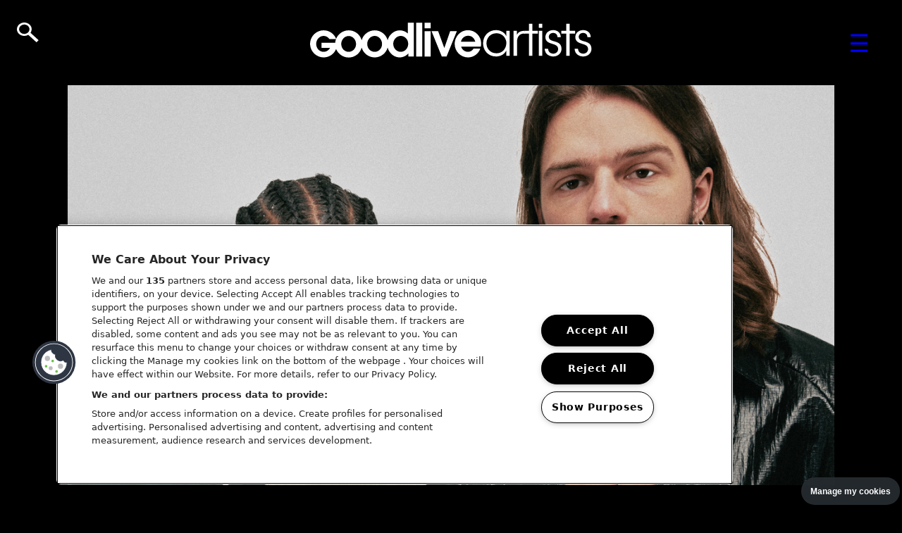

--- FILE ---
content_type: text/html; charset=utf-8
request_url: https://goodliveartists.com/artists/blackwave.
body_size: 6524
content:
<!DOCTYPE html><html lang="en"><head><meta name="viewport" content="width=device-width"/><meta charSet="utf-8"/><title>Goodlive Artists | blackwave.</title><link rel="apple-touch-icon" sizes="180x180" href="/apple-touch-icon.png"/><link rel="icon" type="image/png" sizes="32x32" href="/favicon-32x32.png"/><link rel="icon" type="image/png" sizes="16x16" href="/favicon-16x16.png"/><link rel="manifest" href="/site.webmanifest"/><link rel="mask-icon" href="/safari-pinned-tab.svg" color="#5bbad5"/><meta name="msapplication-TileColor" content="#da532c"/><meta name="theme-color" content="#ffffff"/><meta name="facebook-domain-verification" content="kx955hta5foc2unajo28qc3b470gdw"/><script>(function (w, d, s, l, i) {
                    w[l] = w[l] || []; w[l].push({ 'gtm.start': new Date().getTime(), event: 'gtm.js' });
                    var f = d.getElementsByTagName(s)[0], j = d.createElement(s), dl = l != 'dataLayer' ? '&l=' + l : '';
                    j.async = true; j.src = 'https://www.googletagmanager.com/gtm.js?id=' + i + dl; f.parentNode.insertBefore(j, f);
                })(window, document, 'script', 'dataLayer', 'GTM-N76V5RLM');</script><script>!function(f,b,e,v,n,t,s)

{if(f.fbq)return;n=f.fbq=function(){n.callMethod?

n.callMethod.apply(n,arguments):n.queue.push(arguments)};

if(!f._fbq)f._fbq=n;n.push=n;n.loaded=!0;n.version='2.0';

n.queue=[];t=b.createElement(e);t.async=!0;

t.src=v;s=b.getElementsByTagName(e)[0];

s.parentNode.insertBefore(t,s)}(window, document,'script',

'https://connect.facebook.net/en_US/fbevents.js');

fbq('init', '3378730902412461');

fbq('track', 'PageView');</script><meta name="next-head-count" content="13"/><link rel="preload" href="/_next/static/css/ed5445f29a7fa6c6.css" as="style"/><link rel="stylesheet" href="/_next/static/css/ed5445f29a7fa6c6.css" data-n-g=""/><noscript data-n-css=""></noscript><script defer="" nomodule="" src="/_next/static/chunks/polyfills-5cd94c89d3acac5f.js"></script><script src="/_next/static/chunks/webpack-514908bffb652963.js" defer=""></script><script src="/_next/static/chunks/framework-0f8b31729833af61.js" defer=""></script><script src="/_next/static/chunks/main-a89fdb3e5caaec4b.js" defer=""></script><script src="/_next/static/chunks/pages/_app-27c8104902c343c6.js" defer=""></script><script src="/_next/static/chunks/465-f586973b7faa3825.js" defer=""></script><script src="/_next/static/chunks/380-c71a335e880bea31.js" defer=""></script><script src="/_next/static/chunks/775-9017f588434be09a.js" defer=""></script><script src="/_next/static/chunks/291-3f555d4658f94742.js" defer=""></script><script src="/_next/static/chunks/618-3ae8e542a9c45ba7.js" defer=""></script><script src="/_next/static/chunks/pages/artists/%5Bslug%5D-751a15161978c74a.js" defer=""></script><script src="/_next/static/eCt1yKwZFvwaZrml9EaI3/_buildManifest.js" defer=""></script><script src="/_next/static/eCt1yKwZFvwaZrml9EaI3/_ssgManifest.js" defer=""></script><script src="/_next/static/eCt1yKwZFvwaZrml9EaI3/_middlewareManifest.js" defer=""></script></head><body class="antialiased"><div id="__next"><div><noscript><iframe src="https://www.googletagmanager.com/ns.html?id=GTM-N76V5RLM" height="0" width="0" style="display:none;visibility:hidden"></iframe></noscript><noscript><img height="1" width="1" style="display:none"

src="https://www.facebook.com/tr?id=3378730902412461&ev=PageView&noscript=1"

/></noscript><header class="my-8"><div class="flex items-center justify-between px-4 lg:px-12"><div class=" grow basis-0"><div class="flex items-center justify-between"><div class=""><div class=""><button class="lg:block w-[31px] z-50 absolute left-6 top-8 bg-no-repeat h-[28px] bg-search-light cursor-pointer" aria-label="Open search" id="headlessui-popover-button-undefined" type="button" aria-expanded="false"></button></div></div></div></div><div class=""><a class="" href="/"><div class="hidden lg:block"><span style="box-sizing:border-box;display:inline-block;overflow:hidden;width:initial;height:initial;background:none;opacity:1;border:0;margin:0;padding:0;position:relative;max-width:100%"><span style="box-sizing:border-box;display:block;width:initial;height:initial;background:none;opacity:1;border:0;margin:0;padding:0;max-width:100%"><img style="display:block;max-width:100%;width:initial;height:initial;background:none;opacity:1;border:0;margin:0;padding:0" alt="" aria-hidden="true" src="[data-uri]"/></span><img alt="Goodlive Artists" src="[data-uri]" decoding="async" data-nimg="intrinsic" style="position:absolute;top:0;left:0;bottom:0;right:0;box-sizing:border-box;padding:0;border:none;margin:auto;display:block;width:0;height:0;min-width:100%;max-width:100%;min-height:100%;max-height:100%"/><noscript><img alt="Goodlive Artists" srcSet="/_next/image?url=%2F_next%2Fstatic%2Fmedia%2Fglartistslogo.bdc9533e.svg&amp;w=640&amp;q=75 1x, /_next/image?url=%2F_next%2Fstatic%2Fmedia%2Fglartistslogo.bdc9533e.svg&amp;w=828&amp;q=75 2x" src="/_next/image?url=%2F_next%2Fstatic%2Fmedia%2Fglartistslogo.bdc9533e.svg&amp;w=828&amp;q=75" decoding="async" data-nimg="intrinsic" style="position:absolute;top:0;left:0;bottom:0;right:0;box-sizing:border-box;padding:0;border:none;margin:auto;display:block;width:0;height:0;min-width:100%;max-width:100%;min-height:100%;max-height:100%" loading="lazy"/></noscript></span></div><div class="lg:hidden"><span style="box-sizing:border-box;display:inline-block;overflow:hidden;width:initial;height:initial;background:none;opacity:1;border:0;margin:0;padding:0;position:relative;max-width:100%"><span style="box-sizing:border-box;display:block;width:initial;height:initial;background:none;opacity:1;border:0;margin:0;padding:0;max-width:100%"><img style="display:block;max-width:100%;width:initial;height:initial;background:none;opacity:1;border:0;margin:0;padding:0" alt="" aria-hidden="true" src="[data-uri]"/></span><img alt="Goodlive Artists" src="[data-uri]" decoding="async" data-nimg="intrinsic" style="position:absolute;top:0;left:0;bottom:0;right:0;box-sizing:border-box;padding:0;border:none;margin:auto;display:block;width:0;height:0;min-width:100%;max-width:100%;min-height:100%;max-height:100%"/><noscript><img alt="Goodlive Artists" srcSet="/_next/image?url=%2F_next%2Fstatic%2Fmedia%2Fglartistslogo.bdc9533e.svg&amp;w=256&amp;q=75 1x, /_next/image?url=%2F_next%2Fstatic%2Fmedia%2Fglartistslogo.bdc9533e.svg&amp;w=640&amp;q=75 2x" src="/_next/image?url=%2F_next%2Fstatic%2Fmedia%2Fglartistslogo.bdc9533e.svg&amp;w=640&amp;q=75" decoding="async" data-nimg="intrinsic" style="position:absolute;top:0;left:0;bottom:0;right:0;box-sizing:border-box;padding:0;border:none;margin:auto;display:block;width:0;height:0;min-width:100%;max-width:100%;min-height:100%;max-height:100%" loading="lazy"/></noscript></span></div></a></div><div class="grow basis-0 flex justify-end"><button type="button" class="w-[25px] h-[26px] bg-burger bg-contain" aria-label="Toggle navigation menu"></button></div></div><aside class="transform top-0 left-0 w-full lg:w-96 lg:right-8 lg:top-8 lg:h-auto lg:left-auto lg:pb-24 bg-blue bg-opacity-80 p-8 fixed h-full overflow-auto ease-in-out transition-all duration-300 z-50 translate-x-full opacity-0" style="min-height:calc(100vh - 4rem)"><div class="flex justify-between items-start"><button type="button" class="font-migra font-extrabold text-white text-5xl" aria-label="Close navigation menu">X</button><div class="space-y-8"><ul class="space-y-2 font-migra font-extrabold text-white text-5xl uppercase text-right"><li><a href="/artists">Artists</a></li><li><a href="/ontour">On Tour</a></li><li class="group"><span>Offices</span><div class="text-3xl hidden group-hover:block"><p><a href="/">Germany</a></p><p><a href="/austria">Austria</a></p></div></li></ul><ul class="space-y-1 font-universultracond font-extrabold text-white text-3xl uppercase text-right"><li><a aria-label="View Jugendschutz page" href="/jugendschutz">Jugendschutz</a></li><li><a aria-label="View Impressum page" href="/impressum">Impressum</a></li><li><a aria-label="View AGB page" href="/agb">AGB</a></li><li><a aria-label="View Datenschutz page" href="/datenschutz">Datenschutz</a></li><li><a aria-label="View Cookie Richtlinie page" href="/cookie-richtlinie">Cookie Richtlinie</a></li><li><a href="/press-area">Press Area</a></li><li><a href="https://info.livenationinternational.com/accessibility-statement" target="_blank" rel="noopener noreferrer">Accessibility Statement</a></li><li><a href="/privacy-notice"><a>Privacy Notice</a></a></li><li><a href="/cookie-notice"><a>Cookie Notice</a></a></li><li><a href="/visitor-notice"><a>Visitor Notice</a></a></li></ul><div class="flex space-x-4 justify-end"><a target="_blank" rel="noopener noreferrer" class="block" aria-label="Follow Goodlive Artists on Instagram" href="https://www.instagram.com/goodlive_artists"><span style="box-sizing:border-box;display:inline-block;overflow:hidden;width:initial;height:initial;background:none;opacity:1;border:0;margin:0;padding:0;position:relative;max-width:100%"><span style="box-sizing:border-box;display:block;width:initial;height:initial;background:none;opacity:1;border:0;margin:0;padding:0;max-width:100%"><img style="display:block;max-width:100%;width:initial;height:initial;background:none;opacity:1;border:0;margin:0;padding:0" alt="" aria-hidden="true" src="[data-uri]"/></span><img alt="instagram" src="[data-uri]" decoding="async" data-nimg="intrinsic" class="hover:opacity-75" style="position:absolute;top:0;left:0;bottom:0;right:0;box-sizing:border-box;padding:0;border:none;margin:auto;display:block;width:0;height:0;min-width:100%;max-width:100%;min-height:100%;max-height:100%"/><noscript><img alt="instagram" srcSet="/_next/image?url=%2F_next%2Fstatic%2Fmedia%2Finstagram_darkmode.54333712.svg&amp;w=48&amp;q=75 1x, /_next/image?url=%2F_next%2Fstatic%2Fmedia%2Finstagram_darkmode.54333712.svg&amp;w=96&amp;q=75 2x" src="/_next/image?url=%2F_next%2Fstatic%2Fmedia%2Finstagram_darkmode.54333712.svg&amp;w=96&amp;q=75" decoding="async" data-nimg="intrinsic" style="position:absolute;top:0;left:0;bottom:0;right:0;box-sizing:border-box;padding:0;border:none;margin:auto;display:block;width:0;height:0;min-width:100%;max-width:100%;min-height:100%;max-height:100%" class="hover:opacity-75" loading="lazy"/></noscript></span></a><a target="_blank" rel="noopener noreferrer" class="block" aria-label="Follow Goodlive Artists on Facebook" href="https://www.facebook.com/goodliveartists"><span style="box-sizing:border-box;display:inline-block;overflow:hidden;width:initial;height:initial;background:none;opacity:1;border:0;margin:0;padding:0;position:relative;max-width:100%"><span style="box-sizing:border-box;display:block;width:initial;height:initial;background:none;opacity:1;border:0;margin:0;padding:0;max-width:100%"><img style="display:block;max-width:100%;width:initial;height:initial;background:none;opacity:1;border:0;margin:0;padding:0" alt="" aria-hidden="true" src="[data-uri]"/></span><img alt="facebook" src="[data-uri]" decoding="async" data-nimg="intrinsic" class="hover:opacity-75" style="position:absolute;top:0;left:0;bottom:0;right:0;box-sizing:border-box;padding:0;border:none;margin:auto;display:block;width:0;height:0;min-width:100%;max-width:100%;min-height:100%;max-height:100%"/><noscript><img alt="facebook" srcSet="/_next/image?url=%2F_next%2Fstatic%2Fmedia%2Ffacebook_darkmode.ec86f1a0.svg&amp;w=48&amp;q=75 1x, /_next/image?url=%2F_next%2Fstatic%2Fmedia%2Ffacebook_darkmode.ec86f1a0.svg&amp;w=96&amp;q=75 2x" src="/_next/image?url=%2F_next%2Fstatic%2Fmedia%2Ffacebook_darkmode.ec86f1a0.svg&amp;w=96&amp;q=75" decoding="async" data-nimg="intrinsic" style="position:absolute;top:0;left:0;bottom:0;right:0;box-sizing:border-box;padding:0;border:none;margin:auto;display:block;width:0;height:0;min-width:100%;max-width:100%;min-height:100%;max-height:100%" class="hover:opacity-75" loading="lazy"/></noscript></span></a><a target="_blank" rel="noopener noreferrer" class="block" aria-label="Follow Goodlive Artists on TikTok" href="https://www.tiktok.com/@goodliveartists"><span style="box-sizing:border-box;display:inline-block;overflow:hidden;width:initial;height:initial;background:none;opacity:1;border:0;margin:0;padding:0;position:relative;max-width:100%"><span style="box-sizing:border-box;display:block;width:initial;height:initial;background:none;opacity:1;border:0;margin:0;padding:0;max-width:100%"><img style="display:block;max-width:100%;width:initial;height:initial;background:none;opacity:1;border:0;margin:0;padding:0" alt="" aria-hidden="true" src="[data-uri]"/></span><img alt="tiktok" src="[data-uri]" decoding="async" data-nimg="intrinsic" class="hover:opacity-75" style="position:absolute;top:0;left:0;bottom:0;right:0;box-sizing:border-box;padding:0;border:none;margin:auto;display:block;width:0;height:0;min-width:100%;max-width:100%;min-height:100%;max-height:100%"/><noscript><img alt="tiktok" srcSet="/_next/image?url=%2F_next%2Fstatic%2Fmedia%2Ftiktok_darkmode.4536931e.svg&amp;w=48&amp;q=75 1x, /_next/image?url=%2F_next%2Fstatic%2Fmedia%2Ftiktok_darkmode.4536931e.svg&amp;w=96&amp;q=75 2x" src="/_next/image?url=%2F_next%2Fstatic%2Fmedia%2Ftiktok_darkmode.4536931e.svg&amp;w=96&amp;q=75" decoding="async" data-nimg="intrinsic" style="position:absolute;top:0;left:0;bottom:0;right:0;box-sizing:border-box;padding:0;border:none;margin:auto;display:block;width:0;height:0;min-width:100%;max-width:100%;min-height:100%;max-height:100%" class="hover:opacity-75" loading="lazy"/></noscript></span></a></div></div></div><div class="fixed bottom-12 lg:bottom-8 left-8 font-universultracond"><button type="button" class="bg-black text-white rounded-full px-5 py-2 uppercase" aria-label="Switch to dark mode">Dark Mode</button><button type="button" class="bg-white text-black rounded-full px-5 py-2 uppercase" aria-label="Switch to light mode">Light Mode</button></div></aside></header><div class="px-6 lg:px-24"><div class="space-y-6 lg:space-y-12"><img src="https://goodlive-artists.fra1.digitaloceanspaces.com/goodlive-artists/9b0121d2-be36-480e-a206-8129f19bff66.jpg" alt="blackwave."/><div class="relative"><h1 class="text-black dark:text-white font-migra font-extrabold uppercase text-center text-3xl lg:text-5xl">blackwave.</h1></div><div class="space-y-6 lg:space-y-12"><div class="overflow-hidden pb-[56.25%] relative h-0"><iframe width="853" height="480" src="https://www.youtube-nocookie.com/embed/L8_2WAHzB9A" frameBorder="0" allow="accelerometer; autoplay; clipboard-write; encrypted-media; gyroscope" class="left-0 top-0 h-full w-full absolute"></iframe></div><div class="flex space-x-4 justify-center"><a target="_blank" rel="noopener noreferrer" class="dark:hidden" aria-label="Follow blackwave. on Instagram" href="https://www.instagram.com/blackwavedot/"><span style="box-sizing:border-box;display:inline-block;overflow:hidden;width:initial;height:initial;background:none;opacity:1;border:0;margin:0;padding:0;position:relative;max-width:100%"><span style="box-sizing:border-box;display:block;width:initial;height:initial;background:none;opacity:1;border:0;margin:0;padding:0;max-width:100%"><img style="display:block;max-width:100%;width:initial;height:initial;background:none;opacity:1;border:0;margin:0;padding:0" alt="" aria-hidden="true" src="[data-uri]"/></span><img alt="instagram" src="[data-uri]" decoding="async" data-nimg="intrinsic" class="hover:opacity-75" style="position:absolute;top:0;left:0;bottom:0;right:0;box-sizing:border-box;padding:0;border:none;margin:auto;display:block;width:0;height:0;min-width:100%;max-width:100%;min-height:100%;max-height:100%"/><noscript><img alt="instagram" srcSet="/_next/image?url=%2F_next%2Fstatic%2Fmedia%2Finstagram.d8f336df.svg&amp;w=48&amp;q=75 1x, /_next/image?url=%2F_next%2Fstatic%2Fmedia%2Finstagram.d8f336df.svg&amp;w=96&amp;q=75 2x" src="/_next/image?url=%2F_next%2Fstatic%2Fmedia%2Finstagram.d8f336df.svg&amp;w=96&amp;q=75" decoding="async" data-nimg="intrinsic" style="position:absolute;top:0;left:0;bottom:0;right:0;box-sizing:border-box;padding:0;border:none;margin:auto;display:block;width:0;height:0;min-width:100%;max-width:100%;min-height:100%;max-height:100%" class="hover:opacity-75" loading="lazy"/></noscript></span></a><a target="_blank" rel="noopener noreferrer" class="hidden dark:block" aria-label="Follow blackwave. on Instagram" href="https://www.instagram.com/blackwavedot/"><span style="box-sizing:border-box;display:inline-block;overflow:hidden;width:initial;height:initial;background:none;opacity:1;border:0;margin:0;padding:0;position:relative;max-width:100%"><span style="box-sizing:border-box;display:block;width:initial;height:initial;background:none;opacity:1;border:0;margin:0;padding:0;max-width:100%"><img style="display:block;max-width:100%;width:initial;height:initial;background:none;opacity:1;border:0;margin:0;padding:0" alt="" aria-hidden="true" src="[data-uri]"/></span><img alt="instagram" src="[data-uri]" decoding="async" data-nimg="intrinsic" class="hover:opacity-75" style="position:absolute;top:0;left:0;bottom:0;right:0;box-sizing:border-box;padding:0;border:none;margin:auto;display:block;width:0;height:0;min-width:100%;max-width:100%;min-height:100%;max-height:100%"/><noscript><img alt="instagram" srcSet="/_next/image?url=%2F_next%2Fstatic%2Fmedia%2Finstagram_darkmode.54333712.svg&amp;w=48&amp;q=75 1x, /_next/image?url=%2F_next%2Fstatic%2Fmedia%2Finstagram_darkmode.54333712.svg&amp;w=96&amp;q=75 2x" src="/_next/image?url=%2F_next%2Fstatic%2Fmedia%2Finstagram_darkmode.54333712.svg&amp;w=96&amp;q=75" decoding="async" data-nimg="intrinsic" style="position:absolute;top:0;left:0;bottom:0;right:0;box-sizing:border-box;padding:0;border:none;margin:auto;display:block;width:0;height:0;min-width:100%;max-width:100%;min-height:100%;max-height:100%" class="hover:opacity-75" loading="lazy"/></noscript></span></a><a target="_blank" rel="noopener noreferrer" class="dark:hidden" aria-label="Watch blackwave. on YouTube" href="https://www.youtube.com/@blackwavedot"><span style="box-sizing:border-box;display:inline-block;overflow:hidden;width:initial;height:initial;background:none;opacity:1;border:0;margin:0;padding:0;position:relative;max-width:100%"><span style="box-sizing:border-box;display:block;width:initial;height:initial;background:none;opacity:1;border:0;margin:0;padding:0;max-width:100%"><img style="display:block;max-width:100%;width:initial;height:initial;background:none;opacity:1;border:0;margin:0;padding:0" alt="" aria-hidden="true" src="[data-uri]"/></span><img alt="youtube" src="[data-uri]" decoding="async" data-nimg="intrinsic" class="hover:opacity-75" style="position:absolute;top:0;left:0;bottom:0;right:0;box-sizing:border-box;padding:0;border:none;margin:auto;display:block;width:0;height:0;min-width:100%;max-width:100%;min-height:100%;max-height:100%"/><noscript><img alt="youtube" srcSet="/_next/image?url=%2F_next%2Fstatic%2Fmedia%2Fyoutube.5afa2e49.svg&amp;w=48&amp;q=75 1x, /_next/image?url=%2F_next%2Fstatic%2Fmedia%2Fyoutube.5afa2e49.svg&amp;w=96&amp;q=75 2x" src="/_next/image?url=%2F_next%2Fstatic%2Fmedia%2Fyoutube.5afa2e49.svg&amp;w=96&amp;q=75" decoding="async" data-nimg="intrinsic" style="position:absolute;top:0;left:0;bottom:0;right:0;box-sizing:border-box;padding:0;border:none;margin:auto;display:block;width:0;height:0;min-width:100%;max-width:100%;min-height:100%;max-height:100%" class="hover:opacity-75" loading="lazy"/></noscript></span></a><a target="_blank" rel="noopener noreferrer" class="hidden dark:block" aria-label="Watch blackwave. on YouTube" href="https://www.youtube.com/@blackwavedot"><span style="box-sizing:border-box;display:inline-block;overflow:hidden;width:initial;height:initial;background:none;opacity:1;border:0;margin:0;padding:0;position:relative;max-width:100%"><span style="box-sizing:border-box;display:block;width:initial;height:initial;background:none;opacity:1;border:0;margin:0;padding:0;max-width:100%"><img style="display:block;max-width:100%;width:initial;height:initial;background:none;opacity:1;border:0;margin:0;padding:0" alt="" aria-hidden="true" src="[data-uri]"/></span><img alt="youtube" src="[data-uri]" decoding="async" data-nimg="intrinsic" class="hover:opacity-75" style="position:absolute;top:0;left:0;bottom:0;right:0;box-sizing:border-box;padding:0;border:none;margin:auto;display:block;width:0;height:0;min-width:100%;max-width:100%;min-height:100%;max-height:100%"/><noscript><img alt="youtube" srcSet="/_next/image?url=%2F_next%2Fstatic%2Fmedia%2Fyoutube_darkmode.7de047c8.svg&amp;w=48&amp;q=75 1x, /_next/image?url=%2F_next%2Fstatic%2Fmedia%2Fyoutube_darkmode.7de047c8.svg&amp;w=96&amp;q=75 2x" src="/_next/image?url=%2F_next%2Fstatic%2Fmedia%2Fyoutube_darkmode.7de047c8.svg&amp;w=96&amp;q=75" decoding="async" data-nimg="intrinsic" style="position:absolute;top:0;left:0;bottom:0;right:0;box-sizing:border-box;padding:0;border:none;margin:auto;display:block;width:0;height:0;min-width:100%;max-width:100%;min-height:100%;max-height:100%" class="hover:opacity-75" loading="lazy"/></noscript></span></a><a target="_blank" rel="noopener noreferrer" class="dark:hidden" aria-label="Follow blackwave. on Twitter" href="https://twitter.com/blackwavedot"><span style="box-sizing:border-box;display:inline-block;overflow:hidden;width:initial;height:initial;background:none;opacity:1;border:0;margin:0;padding:0;position:relative;max-width:100%"><span style="box-sizing:border-box;display:block;width:initial;height:initial;background:none;opacity:1;border:0;margin:0;padding:0;max-width:100%"><img style="display:block;max-width:100%;width:initial;height:initial;background:none;opacity:1;border:0;margin:0;padding:0" alt="" aria-hidden="true" src="[data-uri]"/></span><img alt="twitter" src="[data-uri]" decoding="async" data-nimg="intrinsic" class="hover:opacity-75" style="position:absolute;top:0;left:0;bottom:0;right:0;box-sizing:border-box;padding:0;border:none;margin:auto;display:block;width:0;height:0;min-width:100%;max-width:100%;min-height:100%;max-height:100%"/><noscript><img alt="twitter" srcSet="/_next/image?url=%2F_next%2Fstatic%2Fmedia%2Ftwitter.feb54101.svg&amp;w=48&amp;q=75 1x, /_next/image?url=%2F_next%2Fstatic%2Fmedia%2Ftwitter.feb54101.svg&amp;w=96&amp;q=75 2x" src="/_next/image?url=%2F_next%2Fstatic%2Fmedia%2Ftwitter.feb54101.svg&amp;w=96&amp;q=75" decoding="async" data-nimg="intrinsic" style="position:absolute;top:0;left:0;bottom:0;right:0;box-sizing:border-box;padding:0;border:none;margin:auto;display:block;width:0;height:0;min-width:100%;max-width:100%;min-height:100%;max-height:100%" class="hover:opacity-75" loading="lazy"/></noscript></span></a><a target="_blank" rel="noopener noreferrer" class="hidden dark:block" aria-label="Follow blackwave. on Twitter" href="https://twitter.com/blackwavedot"><span style="box-sizing:border-box;display:inline-block;overflow:hidden;width:initial;height:initial;background:none;opacity:1;border:0;margin:0;padding:0;position:relative;max-width:100%"><span style="box-sizing:border-box;display:block;width:initial;height:initial;background:none;opacity:1;border:0;margin:0;padding:0;max-width:100%"><img style="display:block;max-width:100%;width:initial;height:initial;background:none;opacity:1;border:0;margin:0;padding:0" alt="" aria-hidden="true" src="[data-uri]"/></span><img alt="twitter" src="[data-uri]" decoding="async" data-nimg="intrinsic" class="hover:opacity-75" style="position:absolute;top:0;left:0;bottom:0;right:0;box-sizing:border-box;padding:0;border:none;margin:auto;display:block;width:0;height:0;min-width:100%;max-width:100%;min-height:100%;max-height:100%"/><noscript><img alt="twitter" srcSet="/_next/image?url=%2F_next%2Fstatic%2Fmedia%2Ftwitter_darkmode.9f1fa2d6.svg&amp;w=48&amp;q=75 1x, /_next/image?url=%2F_next%2Fstatic%2Fmedia%2Ftwitter_darkmode.9f1fa2d6.svg&amp;w=96&amp;q=75 2x" src="/_next/image?url=%2F_next%2Fstatic%2Fmedia%2Ftwitter_darkmode.9f1fa2d6.svg&amp;w=96&amp;q=75" decoding="async" data-nimg="intrinsic" style="position:absolute;top:0;left:0;bottom:0;right:0;box-sizing:border-box;padding:0;border:none;margin:auto;display:block;width:0;height:0;min-width:100%;max-width:100%;min-height:100%;max-height:100%" class="hover:opacity-75" loading="lazy"/></noscript></span></a><a target="_blank" rel="noopener noreferrer" class="dark:hidden" aria-label="Listen to blackwave. on Spotify" href="https://open.spotify.com/artist/0nvdwVbj7NT1WL9P8JowLD?si=lEexODh7S3C_IO8UK6DWdg"><span style="box-sizing:border-box;display:inline-block;overflow:hidden;width:initial;height:initial;background:none;opacity:1;border:0;margin:0;padding:0;position:relative;max-width:100%"><span style="box-sizing:border-box;display:block;width:initial;height:initial;background:none;opacity:1;border:0;margin:0;padding:0;max-width:100%"><img style="display:block;max-width:100%;width:initial;height:initial;background:none;opacity:1;border:0;margin:0;padding:0" alt="" aria-hidden="true" src="[data-uri]"/></span><img alt="spotify" src="[data-uri]" decoding="async" data-nimg="intrinsic" class="hover:opacity-75" style="position:absolute;top:0;left:0;bottom:0;right:0;box-sizing:border-box;padding:0;border:none;margin:auto;display:block;width:0;height:0;min-width:100%;max-width:100%;min-height:100%;max-height:100%"/><noscript><img alt="spotify" srcSet="/_next/image?url=%2F_next%2Fstatic%2Fmedia%2Fspotify.5c2b22c6.svg&amp;w=48&amp;q=75 1x, /_next/image?url=%2F_next%2Fstatic%2Fmedia%2Fspotify.5c2b22c6.svg&amp;w=96&amp;q=75 2x" src="/_next/image?url=%2F_next%2Fstatic%2Fmedia%2Fspotify.5c2b22c6.svg&amp;w=96&amp;q=75" decoding="async" data-nimg="intrinsic" style="position:absolute;top:0;left:0;bottom:0;right:0;box-sizing:border-box;padding:0;border:none;margin:auto;display:block;width:0;height:0;min-width:100%;max-width:100%;min-height:100%;max-height:100%" class="hover:opacity-75" loading="lazy"/></noscript></span></a><a target="_blank" rel="noopener noreferrer" class="hidden dark:block" aria-label="Listen to blackwave. on Spotify" href="https://open.spotify.com/artist/0nvdwVbj7NT1WL9P8JowLD?si=lEexODh7S3C_IO8UK6DWdg"><span style="box-sizing:border-box;display:inline-block;overflow:hidden;width:initial;height:initial;background:none;opacity:1;border:0;margin:0;padding:0;position:relative;max-width:100%"><span style="box-sizing:border-box;display:block;width:initial;height:initial;background:none;opacity:1;border:0;margin:0;padding:0;max-width:100%"><img style="display:block;max-width:100%;width:initial;height:initial;background:none;opacity:1;border:0;margin:0;padding:0" alt="" aria-hidden="true" src="[data-uri]"/></span><img alt="spotify" src="[data-uri]" decoding="async" data-nimg="intrinsic" class="hover:opacity-75" style="position:absolute;top:0;left:0;bottom:0;right:0;box-sizing:border-box;padding:0;border:none;margin:auto;display:block;width:0;height:0;min-width:100%;max-width:100%;min-height:100%;max-height:100%"/><noscript><img alt="spotify" srcSet="/_next/image?url=%2F_next%2Fstatic%2Fmedia%2Fspotify_darkmode.00144d84.svg&amp;w=48&amp;q=75 1x, /_next/image?url=%2F_next%2Fstatic%2Fmedia%2Fspotify_darkmode.00144d84.svg&amp;w=96&amp;q=75 2x" src="/_next/image?url=%2F_next%2Fstatic%2Fmedia%2Fspotify_darkmode.00144d84.svg&amp;w=96&amp;q=75" decoding="async" data-nimg="intrinsic" style="position:absolute;top:0;left:0;bottom:0;right:0;box-sizing:border-box;padding:0;border:none;margin:auto;display:block;width:0;height:0;min-width:100%;max-width:100%;min-height:100%;max-height:100%" class="hover:opacity-75" loading="lazy"/></noscript></span></a><a target="_blank" rel="noopener noreferrer" class="dark:hidden" aria-label="Follow blackwave. on Facebook" href="https://www.facebook.com/blackwavedot"><span style="box-sizing:border-box;display:inline-block;overflow:hidden;width:initial;height:initial;background:none;opacity:1;border:0;margin:0;padding:0;position:relative;max-width:100%"><span style="box-sizing:border-box;display:block;width:initial;height:initial;background:none;opacity:1;border:0;margin:0;padding:0;max-width:100%"><img style="display:block;max-width:100%;width:initial;height:initial;background:none;opacity:1;border:0;margin:0;padding:0" alt="" aria-hidden="true" src="[data-uri]"/></span><img alt="facebook" src="[data-uri]" decoding="async" data-nimg="intrinsic" class="hover:opacity-75" style="position:absolute;top:0;left:0;bottom:0;right:0;box-sizing:border-box;padding:0;border:none;margin:auto;display:block;width:0;height:0;min-width:100%;max-width:100%;min-height:100%;max-height:100%"/><noscript><img alt="facebook" srcSet="/_next/image?url=%2F_next%2Fstatic%2Fmedia%2Ffacebook.bf9320c3.svg&amp;w=48&amp;q=75 1x, /_next/image?url=%2F_next%2Fstatic%2Fmedia%2Ffacebook.bf9320c3.svg&amp;w=96&amp;q=75 2x" src="/_next/image?url=%2F_next%2Fstatic%2Fmedia%2Ffacebook.bf9320c3.svg&amp;w=96&amp;q=75" decoding="async" data-nimg="intrinsic" style="position:absolute;top:0;left:0;bottom:0;right:0;box-sizing:border-box;padding:0;border:none;margin:auto;display:block;width:0;height:0;min-width:100%;max-width:100%;min-height:100%;max-height:100%" class="hover:opacity-75" loading="lazy"/></noscript></span></a><a target="_blank" rel="noopener noreferrer" class="hidden dark:block" aria-label="Follow blackwave. on Facebook" href="https://www.facebook.com/blackwavedot"><span style="box-sizing:border-box;display:inline-block;overflow:hidden;width:initial;height:initial;background:none;opacity:1;border:0;margin:0;padding:0;position:relative;max-width:100%"><span style="box-sizing:border-box;display:block;width:initial;height:initial;background:none;opacity:1;border:0;margin:0;padding:0;max-width:100%"><img style="display:block;max-width:100%;width:initial;height:initial;background:none;opacity:1;border:0;margin:0;padding:0" alt="" aria-hidden="true" src="[data-uri]"/></span><img alt="facebook" src="[data-uri]" decoding="async" data-nimg="intrinsic" class="hover:opacity-75" style="position:absolute;top:0;left:0;bottom:0;right:0;box-sizing:border-box;padding:0;border:none;margin:auto;display:block;width:0;height:0;min-width:100%;max-width:100%;min-height:100%;max-height:100%"/><noscript><img alt="facebook" srcSet="/_next/image?url=%2F_next%2Fstatic%2Fmedia%2Ffacebook_darkmode.ec86f1a0.svg&amp;w=48&amp;q=75 1x, /_next/image?url=%2F_next%2Fstatic%2Fmedia%2Ffacebook_darkmode.ec86f1a0.svg&amp;w=96&amp;q=75 2x" src="/_next/image?url=%2F_next%2Fstatic%2Fmedia%2Ffacebook_darkmode.ec86f1a0.svg&amp;w=96&amp;q=75" decoding="async" data-nimg="intrinsic" style="position:absolute;top:0;left:0;bottom:0;right:0;box-sizing:border-box;padding:0;border:none;margin:auto;display:block;width:0;height:0;min-width:100%;max-width:100%;min-height:100%;max-height:100%" class="hover:opacity-75" loading="lazy"/></noscript></span></a><a target="_blank" rel="noopener noreferrer" class="dark:hidden" aria-label="Visit blackwave.&#x27;s official website" href="https://www.blackwavedot.com/"><span style="box-sizing:border-box;display:inline-block;overflow:hidden;width:initial;height:initial;background:none;opacity:1;border:0;margin:0;padding:0;position:relative;max-width:100%"><span style="box-sizing:border-box;display:block;width:initial;height:initial;background:none;opacity:1;border:0;margin:0;padding:0;max-width:100%"><img style="display:block;max-width:100%;width:initial;height:initial;background:none;opacity:1;border:0;margin:0;padding:0" alt="" aria-hidden="true" src="[data-uri]"/></span><img alt="website" src="[data-uri]" decoding="async" data-nimg="intrinsic" class="hover:opacity-75" style="position:absolute;top:0;left:0;bottom:0;right:0;box-sizing:border-box;padding:0;border:none;margin:auto;display:block;width:0;height:0;min-width:100%;max-width:100%;min-height:100%;max-height:100%"/><noscript><img alt="website" srcSet="/_next/image?url=%2F_next%2Fstatic%2Fmedia%2Fwebsite.db6494de.svg&amp;w=48&amp;q=75 1x, /_next/image?url=%2F_next%2Fstatic%2Fmedia%2Fwebsite.db6494de.svg&amp;w=96&amp;q=75 2x" src="/_next/image?url=%2F_next%2Fstatic%2Fmedia%2Fwebsite.db6494de.svg&amp;w=96&amp;q=75" decoding="async" data-nimg="intrinsic" style="position:absolute;top:0;left:0;bottom:0;right:0;box-sizing:border-box;padding:0;border:none;margin:auto;display:block;width:0;height:0;min-width:100%;max-width:100%;min-height:100%;max-height:100%" class="hover:opacity-75" loading="lazy"/></noscript></span></a><a target="_blank" rel="noopener noreferrer" class="hidden dark:block" aria-label="Visit blackwave.&#x27;s official website" href="https://www.blackwavedot.com/"><span style="box-sizing:border-box;display:inline-block;overflow:hidden;width:initial;height:initial;background:none;opacity:1;border:0;margin:0;padding:0;position:relative;max-width:100%"><span style="box-sizing:border-box;display:block;width:initial;height:initial;background:none;opacity:1;border:0;margin:0;padding:0;max-width:100%"><img style="display:block;max-width:100%;width:initial;height:initial;background:none;opacity:1;border:0;margin:0;padding:0" alt="" aria-hidden="true" src="[data-uri]"/></span><img alt="website" src="[data-uri]" decoding="async" data-nimg="intrinsic" class="hover:opacity-75" style="position:absolute;top:0;left:0;bottom:0;right:0;box-sizing:border-box;padding:0;border:none;margin:auto;display:block;width:0;height:0;min-width:100%;max-width:100%;min-height:100%;max-height:100%"/><noscript><img alt="website" srcSet="/_next/image?url=%2F_next%2Fstatic%2Fmedia%2Fwebsite_darkmode.87c55080.svg&amp;w=48&amp;q=75 1x, /_next/image?url=%2F_next%2Fstatic%2Fmedia%2Fwebsite_darkmode.87c55080.svg&amp;w=96&amp;q=75 2x" src="/_next/image?url=%2F_next%2Fstatic%2Fmedia%2Fwebsite_darkmode.87c55080.svg&amp;w=96&amp;q=75" decoding="async" data-nimg="intrinsic" style="position:absolute;top:0;left:0;bottom:0;right:0;box-sizing:border-box;padding:0;border:none;margin:auto;display:block;width:0;height:0;min-width:100%;max-width:100%;min-height:100%;max-height:100%" class="hover:opacity-75" loading="lazy"/></noscript></span></a><a target="_blank" rel="noopener noreferrer" class="dark:hidden" aria-label="Follow blackwave. on TikTok" href="https://www.tiktok.com/@blackwavedot"><span style="box-sizing:border-box;display:inline-block;overflow:hidden;width:initial;height:initial;background:none;opacity:1;border:0;margin:0;padding:0;position:relative;max-width:100%"><span style="box-sizing:border-box;display:block;width:initial;height:initial;background:none;opacity:1;border:0;margin:0;padding:0;max-width:100%"><img style="display:block;max-width:100%;width:initial;height:initial;background:none;opacity:1;border:0;margin:0;padding:0" alt="" aria-hidden="true" src="[data-uri]"/></span><img alt="tiktok" src="[data-uri]" decoding="async" data-nimg="intrinsic" class="hover:opacity-75" style="position:absolute;top:0;left:0;bottom:0;right:0;box-sizing:border-box;padding:0;border:none;margin:auto;display:block;width:0;height:0;min-width:100%;max-width:100%;min-height:100%;max-height:100%"/><noscript><img alt="tiktok" srcSet="/_next/image?url=%2F_next%2Fstatic%2Fmedia%2Ftiktok.0e62d79b.svg&amp;w=48&amp;q=75 1x, /_next/image?url=%2F_next%2Fstatic%2Fmedia%2Ftiktok.0e62d79b.svg&amp;w=96&amp;q=75 2x" src="/_next/image?url=%2F_next%2Fstatic%2Fmedia%2Ftiktok.0e62d79b.svg&amp;w=96&amp;q=75" decoding="async" data-nimg="intrinsic" style="position:absolute;top:0;left:0;bottom:0;right:0;box-sizing:border-box;padding:0;border:none;margin:auto;display:block;width:0;height:0;min-width:100%;max-width:100%;min-height:100%;max-height:100%" class="hover:opacity-75" loading="lazy"/></noscript></span></a><a target="_blank" rel="noopener noreferrer" class="hidden dark:block" aria-label="Follow blackwave. on TikTok" href="https://www.tiktok.com/@blackwavedot"><span style="box-sizing:border-box;display:inline-block;overflow:hidden;width:initial;height:initial;background:none;opacity:1;border:0;margin:0;padding:0;position:relative;max-width:100%"><span style="box-sizing:border-box;display:block;width:initial;height:initial;background:none;opacity:1;border:0;margin:0;padding:0;max-width:100%"><img style="display:block;max-width:100%;width:initial;height:initial;background:none;opacity:1;border:0;margin:0;padding:0" alt="" aria-hidden="true" src="[data-uri]"/></span><img alt="tiktok" src="[data-uri]" decoding="async" data-nimg="intrinsic" class="hover:opacity-75" style="position:absolute;top:0;left:0;bottom:0;right:0;box-sizing:border-box;padding:0;border:none;margin:auto;display:block;width:0;height:0;min-width:100%;max-width:100%;min-height:100%;max-height:100%"/><noscript><img alt="tiktok" srcSet="/_next/image?url=%2F_next%2Fstatic%2Fmedia%2Ftiktok_darkmode.4536931e.svg&amp;w=48&amp;q=75 1x, /_next/image?url=%2F_next%2Fstatic%2Fmedia%2Ftiktok_darkmode.4536931e.svg&amp;w=96&amp;q=75 2x" src="/_next/image?url=%2F_next%2Fstatic%2Fmedia%2Ftiktok_darkmode.4536931e.svg&amp;w=96&amp;q=75" decoding="async" data-nimg="intrinsic" style="position:absolute;top:0;left:0;bottom:0;right:0;box-sizing:border-box;padding:0;border:none;margin:auto;display:block;width:0;height:0;min-width:100%;max-width:100%;min-height:100%;max-height:100%" class="hover:opacity-75" loading="lazy"/></noscript></span></a></div><div class="border-t-4 border-b-4 border-black dark:border-white pt-12"><div class="flex"><div class="py-1 px-8 bg-white dark:bg-black text-black border-black border-[1px] dark:border-white dark:text-white rounded-full uppercase text-center font-migra font-extrabold text-2xl lg:text-3xl lg:self-start lg:px-36">Info</div></div><div class="py-6 font-robotomono lg:text-3xl text-black dark:text-white absatz-padding text-justify"><p>Nach einer zufälligen Begegnung im Jahr 2016 bei einem Gig in Brüssel wusste das heutige Duo, bestehend aus dem Rapper Jay Atohoun und dem Sänger und Produzenten Willem Ardui, nicht, dass aus ihrem kurzen Austausch von damals blackwave. entstehen würde. 2017 veröffentlichte das Duo ihr Debütprojekt „Mic Check&quot;, welches bis heute internationalen Anklang findet und Fans auf der ganzen Welt begeistert.  </p><p>blackwave. nehmen verschiedene Themen aus Hip-Hop, Pop, Jazz, Soul und Funk durch ihre nostalgische und manchmal rosarote Linse auf und haben so die kreative Freiheit, die Grenzen zwischen den Genres und Epochen zu verwischen, um einen unverwechselbaren Sound zu schaffen. </p><p>Schnell erregten blackwave. die Aufmerksamkeit ihrer belgischen Heimat und erhielten landesweite Radioplatzierungen. Es folgten zahlreiche Shows, eine Einladung zum weltbekannten Pukelpop Festival, mehrere Nummer-eins-Hits und Auszeichnungen sowie, eine internationale Tournee. Noch im selben Jahr wie ihr „Mic Drop“ Debüt veröffentlichten blackwave. ihre bis dato eindrucksvollste Single „Elusive&quot;. 2019 folgte dann ihr Debütalbum „ARE WE STILL DREAMING?&quot;.</p><p>Mehr Erfahrungen bedeuteten mehr Musik, weshalb das Duo 2020 beschloss, nach Los Angeles zu ziehen. Mit neuer Leidenschaft, Inspiration und Vision erarbeiteten blackwave. etwa dreißig Demos wovon es 11 Tracks auf das im September 2022 erschienene Album &quot;no sleep in LA&quot; geschafft haben.</p></div></div><div class="border-black dark:border-white"><div class="flex"><div class="py-1 px-8 bg-white dark:bg-black text-black border-black border-[1px] dark:border-white dark:text-white rounded-full uppercase text-center font-migra font-extrabold text-2xl lg:text-3xl lg:self-start lg:px-36">Booking</div></div><ul class="flex flex-wrap items-center py-8"><li class="flex flex-col space-y-2"><button class="cursor-pointer uppercase py-1 mr-4 px-8 bg-blue text-white rounded-full text-center font-universultracond text-2xl lg:text-3xl lg:px-24" aria-label="Contact Niklas Magedanz for booking">Niklas Magedanz</button><button class="cursor-pointer uppercase py-1 mr-4 px-8 bg-white dark:bg-black text-black border-black border-[1px] dark:border-white dark:text-white rounded-full text-center font-universultracond text-2xl lg:text-3xl lg:px-24" aria-label="Contact Niklas Magedanz for booking in germany"><span class="text-xl lg:text-2xl">germany</span></button></li></ul></div></div></div></div></div></div><script id="__NEXT_DATA__" type="application/json">{"props":{"pageProps":{"artist":{"__typename":"Artist","id":"clct67vqt13332980omc5q1ez16e","name":"blackwave.","slug":"blackwave.","youtubeVideoEmbedId":"L8_2WAHzB9A","glowColor":"lilac","instagram":"https://www.instagram.com/blackwavedot/","youtube":"https://www.youtube.com/@blackwavedot","twitch":"","twitter":"https://twitter.com/blackwavedot","spotify":"https://open.spotify.com/artist/0nvdwVbj7NT1WL9P8JowLD?si=lEexODh7S3C_IO8UK6DWdg","facebook":"https://www.facebook.com/blackwavedot","website":"https://www.blackwavedot.com/","tiktok":"https://www.tiktok.com/@blackwavedot","description":{"__typename":"Artist_description_Document","document":[{"type":"paragraph","children":[{"text":"Nach einer zufälligen Begegnung im Jahr 2016 bei einem Gig in Brüssel wusste das heutige Duo, bestehend aus dem Rapper Jay Atohoun und dem Sänger und Produzenten Willem Ardui, nicht, dass aus ihrem kurzen Austausch von damals blackwave. entstehen würde. 2017 veröffentlichte das Duo ihr Debütprojekt „Mic Check\", welches bis heute internationalen Anklang findet und Fans auf der ganzen Welt begeistert.  "}]},{"type":"paragraph","children":[{"text":"blackwave. nehmen verschiedene Themen aus Hip-Hop, Pop, Jazz, Soul und Funk durch ihre nostalgische und manchmal rosarote Linse auf und haben so die kreative Freiheit, die Grenzen zwischen den Genres und Epochen zu verwischen, um einen unverwechselbaren Sound zu schaffen. "}]},{"type":"paragraph","children":[{"text":"Schnell erregten blackwave. die Aufmerksamkeit ihrer belgischen Heimat und erhielten landesweite Radioplatzierungen. Es folgten zahlreiche Shows, eine Einladung zum weltbekannten Pukelpop Festival, mehrere Nummer-eins-Hits und Auszeichnungen sowie, eine internationale Tournee. Noch im selben Jahr wie ihr „Mic Drop“ Debüt veröffentlichten blackwave. ihre bis dato eindrucksvollste Single „Elusive\". 2019 folgte dann ihr Debütalbum „ARE WE STILL DREAMING?\"."}]},{"type":"paragraph","children":[{"text":"Mehr Erfahrungen bedeuteten mehr Musik, weshalb das Duo 2020 beschloss, nach Los Angeles zu ziehen. Mit neuer Leidenschaft, Inspiration und Vision erarbeiteten blackwave. etwa dreißig Demos wovon es 11 Tracks auf das im September 2022 erschienene Album \"no sleep in LA\" geschafft haben."}]}]},"genres":[{"__typename":"Genre","id":"ckw2y4gss00921smc3pxxsyqw","name":"Rap/ R\u0026B"}],"image":{"__typename":"ImageFieldOutput","id":"9b0121d2-be36-480e-a206-8129f19bff66","url":"https://goodlive-artists.fra1.digitaloceanspaces.com/goodlive-artists/9b0121d2-be36-480e-a206-8129f19bff66.jpg"},"dates":[{"__typename":"TourDate","id":"cljmrs62o0002yi0h0s34grq5","date":"2023-11-29T23:00:00.000Z","location":"Köln, Luxor","isSoldOut":false,"isCancelled":false,"ticketLinks":[{"__typename":"TicketLink","id":"cljmrs2aq0000yi0h0r7320gd","provider":"Tickets","link":"https://www.ticketmaster.de/search?keyword=Blackwave"}]},{"__typename":"TourDate","id":"cljmru5c20006yi0hofxyg4p7","date":"2023-11-30T23:00:00.000Z","location":"Berlin, Gretchen","isSoldOut":false,"isCancelled":false,"ticketLinks":[{"__typename":"TicketLink","id":"cljmru0030004yi0hubntr4jw","provider":"Tickets","link":"https://www.ticketmaster.de/event/514657"}]}],"bookers":[{"__typename":"TeamMember","id":"ckwan8azg04551amcto270sa1","name":"Niklas Magedanz","slug":"niklas-magedanz","email":"niklas.magedanz@goodliveartists.com","country":"germany"}]},"pages":[{"__typename":"Page","id":"ckw6m9j3j007619mc5cy8qao1","menuPosition":3,"title":"AGB","slug":"agb"},{"__typename":"Page","id":"ckz3xgq4y155023819mc552jfnro","menuPosition":1,"title":"Jugendschutz","slug":"jugendschutz"},{"__typename":"Page","id":"cl5jrfs3k5921600nmc45djfifd","menuPosition":7,"title":"Datenschutz","slug":"datenschutz"},{"__typename":"Page","id":"clwjfb5ht0000t40ha3cg4auh","menuPosition":8,"title":"Cookie Richtlinie","slug":"cookie-richtlinie"},{"__typename":"Page","id":"ckw6m9xt7010319mcln0r4w3f","menuPosition":2,"title":"Impressum","slug":"impressum"}]},"__N_SSG":true},"page":"/artists/[slug]","query":{"slug":"blackwave."},"buildId":"eCt1yKwZFvwaZrml9EaI3","isFallback":false,"gsp":true,"scriptLoader":[]}</script></body></html>

--- FILE ---
content_type: text/html; charset=utf-8
request_url: https://www.youtube-nocookie.com/embed/L8_2WAHzB9A
body_size: 45911
content:
<!DOCTYPE html><html lang="en" dir="ltr" data-cast-api-enabled="true"><head><meta name="viewport" content="width=device-width, initial-scale=1"><script nonce="nzeUHnYwI4Evb36Zy9Qu7Q">if ('undefined' == typeof Symbol || 'undefined' == typeof Symbol.iterator) {delete Array.prototype.entries;}</script><style name="www-roboto" nonce="Vb_YeJOiVy8H3vFY564kCw">@font-face{font-family:'Roboto';font-style:normal;font-weight:400;font-stretch:100%;src:url(//fonts.gstatic.com/s/roboto/v48/KFO7CnqEu92Fr1ME7kSn66aGLdTylUAMa3GUBHMdazTgWw.woff2)format('woff2');unicode-range:U+0460-052F,U+1C80-1C8A,U+20B4,U+2DE0-2DFF,U+A640-A69F,U+FE2E-FE2F;}@font-face{font-family:'Roboto';font-style:normal;font-weight:400;font-stretch:100%;src:url(//fonts.gstatic.com/s/roboto/v48/KFO7CnqEu92Fr1ME7kSn66aGLdTylUAMa3iUBHMdazTgWw.woff2)format('woff2');unicode-range:U+0301,U+0400-045F,U+0490-0491,U+04B0-04B1,U+2116;}@font-face{font-family:'Roboto';font-style:normal;font-weight:400;font-stretch:100%;src:url(//fonts.gstatic.com/s/roboto/v48/KFO7CnqEu92Fr1ME7kSn66aGLdTylUAMa3CUBHMdazTgWw.woff2)format('woff2');unicode-range:U+1F00-1FFF;}@font-face{font-family:'Roboto';font-style:normal;font-weight:400;font-stretch:100%;src:url(//fonts.gstatic.com/s/roboto/v48/KFO7CnqEu92Fr1ME7kSn66aGLdTylUAMa3-UBHMdazTgWw.woff2)format('woff2');unicode-range:U+0370-0377,U+037A-037F,U+0384-038A,U+038C,U+038E-03A1,U+03A3-03FF;}@font-face{font-family:'Roboto';font-style:normal;font-weight:400;font-stretch:100%;src:url(//fonts.gstatic.com/s/roboto/v48/KFO7CnqEu92Fr1ME7kSn66aGLdTylUAMawCUBHMdazTgWw.woff2)format('woff2');unicode-range:U+0302-0303,U+0305,U+0307-0308,U+0310,U+0312,U+0315,U+031A,U+0326-0327,U+032C,U+032F-0330,U+0332-0333,U+0338,U+033A,U+0346,U+034D,U+0391-03A1,U+03A3-03A9,U+03B1-03C9,U+03D1,U+03D5-03D6,U+03F0-03F1,U+03F4-03F5,U+2016-2017,U+2034-2038,U+203C,U+2040,U+2043,U+2047,U+2050,U+2057,U+205F,U+2070-2071,U+2074-208E,U+2090-209C,U+20D0-20DC,U+20E1,U+20E5-20EF,U+2100-2112,U+2114-2115,U+2117-2121,U+2123-214F,U+2190,U+2192,U+2194-21AE,U+21B0-21E5,U+21F1-21F2,U+21F4-2211,U+2213-2214,U+2216-22FF,U+2308-230B,U+2310,U+2319,U+231C-2321,U+2336-237A,U+237C,U+2395,U+239B-23B7,U+23D0,U+23DC-23E1,U+2474-2475,U+25AF,U+25B3,U+25B7,U+25BD,U+25C1,U+25CA,U+25CC,U+25FB,U+266D-266F,U+27C0-27FF,U+2900-2AFF,U+2B0E-2B11,U+2B30-2B4C,U+2BFE,U+3030,U+FF5B,U+FF5D,U+1D400-1D7FF,U+1EE00-1EEFF;}@font-face{font-family:'Roboto';font-style:normal;font-weight:400;font-stretch:100%;src:url(//fonts.gstatic.com/s/roboto/v48/KFO7CnqEu92Fr1ME7kSn66aGLdTylUAMaxKUBHMdazTgWw.woff2)format('woff2');unicode-range:U+0001-000C,U+000E-001F,U+007F-009F,U+20DD-20E0,U+20E2-20E4,U+2150-218F,U+2190,U+2192,U+2194-2199,U+21AF,U+21E6-21F0,U+21F3,U+2218-2219,U+2299,U+22C4-22C6,U+2300-243F,U+2440-244A,U+2460-24FF,U+25A0-27BF,U+2800-28FF,U+2921-2922,U+2981,U+29BF,U+29EB,U+2B00-2BFF,U+4DC0-4DFF,U+FFF9-FFFB,U+10140-1018E,U+10190-1019C,U+101A0,U+101D0-101FD,U+102E0-102FB,U+10E60-10E7E,U+1D2C0-1D2D3,U+1D2E0-1D37F,U+1F000-1F0FF,U+1F100-1F1AD,U+1F1E6-1F1FF,U+1F30D-1F30F,U+1F315,U+1F31C,U+1F31E,U+1F320-1F32C,U+1F336,U+1F378,U+1F37D,U+1F382,U+1F393-1F39F,U+1F3A7-1F3A8,U+1F3AC-1F3AF,U+1F3C2,U+1F3C4-1F3C6,U+1F3CA-1F3CE,U+1F3D4-1F3E0,U+1F3ED,U+1F3F1-1F3F3,U+1F3F5-1F3F7,U+1F408,U+1F415,U+1F41F,U+1F426,U+1F43F,U+1F441-1F442,U+1F444,U+1F446-1F449,U+1F44C-1F44E,U+1F453,U+1F46A,U+1F47D,U+1F4A3,U+1F4B0,U+1F4B3,U+1F4B9,U+1F4BB,U+1F4BF,U+1F4C8-1F4CB,U+1F4D6,U+1F4DA,U+1F4DF,U+1F4E3-1F4E6,U+1F4EA-1F4ED,U+1F4F7,U+1F4F9-1F4FB,U+1F4FD-1F4FE,U+1F503,U+1F507-1F50B,U+1F50D,U+1F512-1F513,U+1F53E-1F54A,U+1F54F-1F5FA,U+1F610,U+1F650-1F67F,U+1F687,U+1F68D,U+1F691,U+1F694,U+1F698,U+1F6AD,U+1F6B2,U+1F6B9-1F6BA,U+1F6BC,U+1F6C6-1F6CF,U+1F6D3-1F6D7,U+1F6E0-1F6EA,U+1F6F0-1F6F3,U+1F6F7-1F6FC,U+1F700-1F7FF,U+1F800-1F80B,U+1F810-1F847,U+1F850-1F859,U+1F860-1F887,U+1F890-1F8AD,U+1F8B0-1F8BB,U+1F8C0-1F8C1,U+1F900-1F90B,U+1F93B,U+1F946,U+1F984,U+1F996,U+1F9E9,U+1FA00-1FA6F,U+1FA70-1FA7C,U+1FA80-1FA89,U+1FA8F-1FAC6,U+1FACE-1FADC,U+1FADF-1FAE9,U+1FAF0-1FAF8,U+1FB00-1FBFF;}@font-face{font-family:'Roboto';font-style:normal;font-weight:400;font-stretch:100%;src:url(//fonts.gstatic.com/s/roboto/v48/KFO7CnqEu92Fr1ME7kSn66aGLdTylUAMa3OUBHMdazTgWw.woff2)format('woff2');unicode-range:U+0102-0103,U+0110-0111,U+0128-0129,U+0168-0169,U+01A0-01A1,U+01AF-01B0,U+0300-0301,U+0303-0304,U+0308-0309,U+0323,U+0329,U+1EA0-1EF9,U+20AB;}@font-face{font-family:'Roboto';font-style:normal;font-weight:400;font-stretch:100%;src:url(//fonts.gstatic.com/s/roboto/v48/KFO7CnqEu92Fr1ME7kSn66aGLdTylUAMa3KUBHMdazTgWw.woff2)format('woff2');unicode-range:U+0100-02BA,U+02BD-02C5,U+02C7-02CC,U+02CE-02D7,U+02DD-02FF,U+0304,U+0308,U+0329,U+1D00-1DBF,U+1E00-1E9F,U+1EF2-1EFF,U+2020,U+20A0-20AB,U+20AD-20C0,U+2113,U+2C60-2C7F,U+A720-A7FF;}@font-face{font-family:'Roboto';font-style:normal;font-weight:400;font-stretch:100%;src:url(//fonts.gstatic.com/s/roboto/v48/KFO7CnqEu92Fr1ME7kSn66aGLdTylUAMa3yUBHMdazQ.woff2)format('woff2');unicode-range:U+0000-00FF,U+0131,U+0152-0153,U+02BB-02BC,U+02C6,U+02DA,U+02DC,U+0304,U+0308,U+0329,U+2000-206F,U+20AC,U+2122,U+2191,U+2193,U+2212,U+2215,U+FEFF,U+FFFD;}@font-face{font-family:'Roboto';font-style:normal;font-weight:500;font-stretch:100%;src:url(//fonts.gstatic.com/s/roboto/v48/KFO7CnqEu92Fr1ME7kSn66aGLdTylUAMa3GUBHMdazTgWw.woff2)format('woff2');unicode-range:U+0460-052F,U+1C80-1C8A,U+20B4,U+2DE0-2DFF,U+A640-A69F,U+FE2E-FE2F;}@font-face{font-family:'Roboto';font-style:normal;font-weight:500;font-stretch:100%;src:url(//fonts.gstatic.com/s/roboto/v48/KFO7CnqEu92Fr1ME7kSn66aGLdTylUAMa3iUBHMdazTgWw.woff2)format('woff2');unicode-range:U+0301,U+0400-045F,U+0490-0491,U+04B0-04B1,U+2116;}@font-face{font-family:'Roboto';font-style:normal;font-weight:500;font-stretch:100%;src:url(//fonts.gstatic.com/s/roboto/v48/KFO7CnqEu92Fr1ME7kSn66aGLdTylUAMa3CUBHMdazTgWw.woff2)format('woff2');unicode-range:U+1F00-1FFF;}@font-face{font-family:'Roboto';font-style:normal;font-weight:500;font-stretch:100%;src:url(//fonts.gstatic.com/s/roboto/v48/KFO7CnqEu92Fr1ME7kSn66aGLdTylUAMa3-UBHMdazTgWw.woff2)format('woff2');unicode-range:U+0370-0377,U+037A-037F,U+0384-038A,U+038C,U+038E-03A1,U+03A3-03FF;}@font-face{font-family:'Roboto';font-style:normal;font-weight:500;font-stretch:100%;src:url(//fonts.gstatic.com/s/roboto/v48/KFO7CnqEu92Fr1ME7kSn66aGLdTylUAMawCUBHMdazTgWw.woff2)format('woff2');unicode-range:U+0302-0303,U+0305,U+0307-0308,U+0310,U+0312,U+0315,U+031A,U+0326-0327,U+032C,U+032F-0330,U+0332-0333,U+0338,U+033A,U+0346,U+034D,U+0391-03A1,U+03A3-03A9,U+03B1-03C9,U+03D1,U+03D5-03D6,U+03F0-03F1,U+03F4-03F5,U+2016-2017,U+2034-2038,U+203C,U+2040,U+2043,U+2047,U+2050,U+2057,U+205F,U+2070-2071,U+2074-208E,U+2090-209C,U+20D0-20DC,U+20E1,U+20E5-20EF,U+2100-2112,U+2114-2115,U+2117-2121,U+2123-214F,U+2190,U+2192,U+2194-21AE,U+21B0-21E5,U+21F1-21F2,U+21F4-2211,U+2213-2214,U+2216-22FF,U+2308-230B,U+2310,U+2319,U+231C-2321,U+2336-237A,U+237C,U+2395,U+239B-23B7,U+23D0,U+23DC-23E1,U+2474-2475,U+25AF,U+25B3,U+25B7,U+25BD,U+25C1,U+25CA,U+25CC,U+25FB,U+266D-266F,U+27C0-27FF,U+2900-2AFF,U+2B0E-2B11,U+2B30-2B4C,U+2BFE,U+3030,U+FF5B,U+FF5D,U+1D400-1D7FF,U+1EE00-1EEFF;}@font-face{font-family:'Roboto';font-style:normal;font-weight:500;font-stretch:100%;src:url(//fonts.gstatic.com/s/roboto/v48/KFO7CnqEu92Fr1ME7kSn66aGLdTylUAMaxKUBHMdazTgWw.woff2)format('woff2');unicode-range:U+0001-000C,U+000E-001F,U+007F-009F,U+20DD-20E0,U+20E2-20E4,U+2150-218F,U+2190,U+2192,U+2194-2199,U+21AF,U+21E6-21F0,U+21F3,U+2218-2219,U+2299,U+22C4-22C6,U+2300-243F,U+2440-244A,U+2460-24FF,U+25A0-27BF,U+2800-28FF,U+2921-2922,U+2981,U+29BF,U+29EB,U+2B00-2BFF,U+4DC0-4DFF,U+FFF9-FFFB,U+10140-1018E,U+10190-1019C,U+101A0,U+101D0-101FD,U+102E0-102FB,U+10E60-10E7E,U+1D2C0-1D2D3,U+1D2E0-1D37F,U+1F000-1F0FF,U+1F100-1F1AD,U+1F1E6-1F1FF,U+1F30D-1F30F,U+1F315,U+1F31C,U+1F31E,U+1F320-1F32C,U+1F336,U+1F378,U+1F37D,U+1F382,U+1F393-1F39F,U+1F3A7-1F3A8,U+1F3AC-1F3AF,U+1F3C2,U+1F3C4-1F3C6,U+1F3CA-1F3CE,U+1F3D4-1F3E0,U+1F3ED,U+1F3F1-1F3F3,U+1F3F5-1F3F7,U+1F408,U+1F415,U+1F41F,U+1F426,U+1F43F,U+1F441-1F442,U+1F444,U+1F446-1F449,U+1F44C-1F44E,U+1F453,U+1F46A,U+1F47D,U+1F4A3,U+1F4B0,U+1F4B3,U+1F4B9,U+1F4BB,U+1F4BF,U+1F4C8-1F4CB,U+1F4D6,U+1F4DA,U+1F4DF,U+1F4E3-1F4E6,U+1F4EA-1F4ED,U+1F4F7,U+1F4F9-1F4FB,U+1F4FD-1F4FE,U+1F503,U+1F507-1F50B,U+1F50D,U+1F512-1F513,U+1F53E-1F54A,U+1F54F-1F5FA,U+1F610,U+1F650-1F67F,U+1F687,U+1F68D,U+1F691,U+1F694,U+1F698,U+1F6AD,U+1F6B2,U+1F6B9-1F6BA,U+1F6BC,U+1F6C6-1F6CF,U+1F6D3-1F6D7,U+1F6E0-1F6EA,U+1F6F0-1F6F3,U+1F6F7-1F6FC,U+1F700-1F7FF,U+1F800-1F80B,U+1F810-1F847,U+1F850-1F859,U+1F860-1F887,U+1F890-1F8AD,U+1F8B0-1F8BB,U+1F8C0-1F8C1,U+1F900-1F90B,U+1F93B,U+1F946,U+1F984,U+1F996,U+1F9E9,U+1FA00-1FA6F,U+1FA70-1FA7C,U+1FA80-1FA89,U+1FA8F-1FAC6,U+1FACE-1FADC,U+1FADF-1FAE9,U+1FAF0-1FAF8,U+1FB00-1FBFF;}@font-face{font-family:'Roboto';font-style:normal;font-weight:500;font-stretch:100%;src:url(//fonts.gstatic.com/s/roboto/v48/KFO7CnqEu92Fr1ME7kSn66aGLdTylUAMa3OUBHMdazTgWw.woff2)format('woff2');unicode-range:U+0102-0103,U+0110-0111,U+0128-0129,U+0168-0169,U+01A0-01A1,U+01AF-01B0,U+0300-0301,U+0303-0304,U+0308-0309,U+0323,U+0329,U+1EA0-1EF9,U+20AB;}@font-face{font-family:'Roboto';font-style:normal;font-weight:500;font-stretch:100%;src:url(//fonts.gstatic.com/s/roboto/v48/KFO7CnqEu92Fr1ME7kSn66aGLdTylUAMa3KUBHMdazTgWw.woff2)format('woff2');unicode-range:U+0100-02BA,U+02BD-02C5,U+02C7-02CC,U+02CE-02D7,U+02DD-02FF,U+0304,U+0308,U+0329,U+1D00-1DBF,U+1E00-1E9F,U+1EF2-1EFF,U+2020,U+20A0-20AB,U+20AD-20C0,U+2113,U+2C60-2C7F,U+A720-A7FF;}@font-face{font-family:'Roboto';font-style:normal;font-weight:500;font-stretch:100%;src:url(//fonts.gstatic.com/s/roboto/v48/KFO7CnqEu92Fr1ME7kSn66aGLdTylUAMa3yUBHMdazQ.woff2)format('woff2');unicode-range:U+0000-00FF,U+0131,U+0152-0153,U+02BB-02BC,U+02C6,U+02DA,U+02DC,U+0304,U+0308,U+0329,U+2000-206F,U+20AC,U+2122,U+2191,U+2193,U+2212,U+2215,U+FEFF,U+FFFD;}</style><script name="www-roboto" nonce="nzeUHnYwI4Evb36Zy9Qu7Q">if (document.fonts && document.fonts.load) {document.fonts.load("400 10pt Roboto", "E"); document.fonts.load("500 10pt Roboto", "E");}</script><link rel="stylesheet" href="/s/player/c9168c90/www-player.css" name="www-player" nonce="Vb_YeJOiVy8H3vFY564kCw"><style nonce="Vb_YeJOiVy8H3vFY564kCw">html {overflow: hidden;}body {font: 12px Roboto, Arial, sans-serif; background-color: #000; color: #fff; height: 100%; width: 100%; overflow: hidden; position: absolute; margin: 0; padding: 0;}#player {width: 100%; height: 100%;}h1 {text-align: center; color: #fff;}h3 {margin-top: 6px; margin-bottom: 3px;}.player-unavailable {position: absolute; top: 0; left: 0; right: 0; bottom: 0; padding: 25px; font-size: 13px; background: url(/img/meh7.png) 50% 65% no-repeat;}.player-unavailable .message {text-align: left; margin: 0 -5px 15px; padding: 0 5px 14px; border-bottom: 1px solid #888; font-size: 19px; font-weight: normal;}.player-unavailable a {color: #167ac6; text-decoration: none;}</style><script nonce="nzeUHnYwI4Evb36Zy9Qu7Q">var ytcsi={gt:function(n){n=(n||"")+"data_";return ytcsi[n]||(ytcsi[n]={tick:{},info:{},gel:{preLoggedGelInfos:[]}})},now:window.performance&&window.performance.timing&&window.performance.now&&window.performance.timing.navigationStart?function(){return window.performance.timing.navigationStart+window.performance.now()}:function(){return(new Date).getTime()},tick:function(l,t,n){var ticks=ytcsi.gt(n).tick;var v=t||ytcsi.now();if(ticks[l]){ticks["_"+l]=ticks["_"+l]||[ticks[l]];ticks["_"+l].push(v)}ticks[l]=
v},info:function(k,v,n){ytcsi.gt(n).info[k]=v},infoGel:function(p,n){ytcsi.gt(n).gel.preLoggedGelInfos.push(p)},setStart:function(t,n){ytcsi.tick("_start",t,n)}};
(function(w,d){function isGecko(){if(!w.navigator)return false;try{if(w.navigator.userAgentData&&w.navigator.userAgentData.brands&&w.navigator.userAgentData.brands.length){var brands=w.navigator.userAgentData.brands;var i=0;for(;i<brands.length;i++)if(brands[i]&&brands[i].brand==="Firefox")return true;return false}}catch(e){setTimeout(function(){throw e;})}if(!w.navigator.userAgent)return false;var ua=w.navigator.userAgent;return ua.indexOf("Gecko")>0&&ua.toLowerCase().indexOf("webkit")<0&&ua.indexOf("Edge")<
0&&ua.indexOf("Trident")<0&&ua.indexOf("MSIE")<0}ytcsi.setStart(w.performance?w.performance.timing.responseStart:null);var isPrerender=(d.visibilityState||d.webkitVisibilityState)=="prerender";var vName=!d.visibilityState&&d.webkitVisibilityState?"webkitvisibilitychange":"visibilitychange";if(isPrerender){var startTick=function(){ytcsi.setStart();d.removeEventListener(vName,startTick)};d.addEventListener(vName,startTick,false)}if(d.addEventListener)d.addEventListener(vName,function(){ytcsi.tick("vc")},
false);if(isGecko()){var isHidden=(d.visibilityState||d.webkitVisibilityState)=="hidden";if(isHidden)ytcsi.tick("vc")}var slt=function(el,t){setTimeout(function(){var n=ytcsi.now();el.loadTime=n;if(el.slt)el.slt()},t)};w.__ytRIL=function(el){if(!el.getAttribute("data-thumb"))if(w.requestAnimationFrame)w.requestAnimationFrame(function(){slt(el,0)});else slt(el,16)}})(window,document);
</script><script nonce="nzeUHnYwI4Evb36Zy9Qu7Q">var ytcfg={d:function(){return window.yt&&yt.config_||ytcfg.data_||(ytcfg.data_={})},get:function(k,o){return k in ytcfg.d()?ytcfg.d()[k]:o},set:function(){var a=arguments;if(a.length>1)ytcfg.d()[a[0]]=a[1];else{var k;for(k in a[0])ytcfg.d()[k]=a[0][k]}}};
ytcfg.set({"CLIENT_CANARY_STATE":"none","DEVICE":"cbr\u003dChrome\u0026cbrand\u003dapple\u0026cbrver\u003d131.0.0.0\u0026ceng\u003dWebKit\u0026cengver\u003d537.36\u0026cos\u003dMacintosh\u0026cosver\u003d10_15_7\u0026cplatform\u003dDESKTOP","EVENT_ID":"qQl2abO1NJDq2_gPpb_auAQ","EXPERIMENT_FLAGS":{"ab_det_apb_b":true,"ab_det_apm":true,"ab_det_el_h":true,"ab_det_em_inj":true,"ab_l_sig_st":true,"ab_l_sig_st_e":true,"action_companion_center_align_description":true,"allow_skip_networkless":true,"always_send_and_write":true,"att_web_record_metrics":true,"attmusi":true,"c3_enable_button_impression_logging":true,"c3_watch_page_component":true,"cancel_pending_navs":true,"clean_up_manual_attribution_header":true,"config_age_report_killswitch":true,"cow_optimize_idom_compat":true,"csi_on_gel":true,"delhi_mweb_colorful_sd":true,"delhi_mweb_colorful_sd_v2":true,"deprecate_pair_servlet_enabled":true,"desktop_sparkles_light_cta_button":true,"disable_cached_masthead_data":true,"disable_child_node_auto_formatted_strings":true,"disable_log_to_visitor_layer":true,"disable_pacf_logging_for_memory_limited_tv":true,"embeds_enable_eid_enforcement_for_youtube":true,"embeds_enable_info_panel_dismissal":true,"embeds_enable_pfp_always_unbranded":true,"embeds_muted_autoplay_sound_fix":true,"embeds_serve_es6_client":true,"embeds_web_nwl_disable_nocookie":true,"embeds_web_updated_shorts_definition_fix":true,"enable_active_view_display_ad_renderer_web_home":true,"enable_ad_disclosure_banner_a11y_fix":true,"enable_client_sli_logging":true,"enable_client_streamz_web":true,"enable_client_ve_spec":true,"enable_cloud_save_error_popup_after_retry":true,"enable_dai_sdf_h5_preroll":true,"enable_datasync_id_header_in_web_vss_pings":true,"enable_default_mono_cta_migration_web_client":true,"enable_docked_chat_messages":true,"enable_drop_shadow_experiment":true,"enable_entity_store_from_dependency_injection":true,"enable_inline_muted_playback_on_web_search":true,"enable_inline_muted_playback_on_web_search_for_vdc":true,"enable_inline_muted_playback_on_web_search_for_vdcb":true,"enable_is_extended_monitoring":true,"enable_is_mini_app_page_active_bugfix":true,"enable_logging_first_user_action_after_game_ready":true,"enable_ltc_param_fetch_from_innertube":true,"enable_masthead_mweb_padding_fix":true,"enable_menu_renderer_button_in_mweb_hclr":true,"enable_mini_app_command_handler_mweb_fix":true,"enable_mini_guide_downloads_item":true,"enable_mixed_direction_formatted_strings":true,"enable_mweb_new_caption_language_picker":true,"enable_names_handles_account_switcher":true,"enable_network_request_logging_on_game_events":true,"enable_new_paid_product_placement":true,"enable_open_in_new_tab_icon_for_short_dr_for_desktop_search":true,"enable_open_yt_content":true,"enable_origin_query_parameter_bugfix":true,"enable_pause_ads_on_ytv_html5":true,"enable_payments_purchase_manager":true,"enable_pdp_icon_prefetch":true,"enable_pl_r_si_fa":true,"enable_place_pivot_url":true,"enable_pv_screen_modern_text":true,"enable_removing_navbar_title_on_hashtag_page_mweb":true,"enable_rta_manager":true,"enable_sdf_companion_h5":true,"enable_sdf_dai_h5_midroll":true,"enable_sdf_h5_endemic_mid_post_roll":true,"enable_sdf_on_h5_unplugged_vod_midroll":true,"enable_sdf_shorts_player_bytes_h5":true,"enable_sending_unwrapped_game_audio_as_serialized_metadata":true,"enable_sfv_effect_pivot_url":true,"enable_shorts_new_carousel":true,"enable_skip_ad_guidance_prompt":true,"enable_skippable_ads_for_unplugged_ad_pod":true,"enable_smearing_expansion_dai":true,"enable_time_out_messages":true,"enable_timeline_view_modern_transcript_fe":true,"enable_video_display_compact_button_group_for_desktop_search":true,"enable_web_delhi_icons":true,"enable_web_home_top_landscape_image_layout_level_click":true,"enable_web_tiered_gel":true,"enable_window_constrained_buy_flow_dialog":true,"enable_wiz_queue_effect_and_on_init_initial_runs":true,"enable_ypc_spinners":true,"enable_yt_ata_iframe_authuser":true,"export_networkless_options":true,"export_player_version_to_ytconfig":true,"fill_single_video_with_notify_to_lasr":true,"fix_ad_miniplayer_controls_rendering":true,"fix_ads_tracking_for_swf_config_deprecation_mweb":true,"h5_companion_enable_adcpn_macro_substitution_for_click_pings":true,"h5_inplayer_enable_adcpn_macro_substitution_for_click_pings":true,"h5_reset_cache_and_filter_before_update_masthead":true,"hide_channel_creation_title_for_mweb":true,"high_ccv_client_side_caching_h5":true,"html5_log_trigger_events_with_debug_data":true,"html5_ssdai_enable_media_end_cue_range":true,"il_attach_cache_limit":true,"il_use_view_model_logging_context":true,"is_browser_support_for_webcam_streaming":true,"json_condensed_response":true,"kev_adb_pg":true,"kevlar_gel_error_routing":true,"kevlar_watch_cinematics":true,"live_chat_enable_controller_extraction":true,"live_chat_enable_rta_manager":true,"log_click_with_layer_from_element_in_command_handler":true,"mdx_enable_privacy_disclosure_ui":true,"mdx_load_cast_api_bootstrap_script":true,"medium_progress_bar_modification":true,"migrate_remaining_web_ad_badges_to_innertube":true,"mobile_account_menu_refresh":true,"mweb_account_linking_noapp":true,"mweb_after_render_to_scheduler":true,"mweb_allow_modern_search_suggest_behavior":true,"mweb_animated_actions":true,"mweb_app_upsell_button_direct_to_app":true,"mweb_c3_enable_adaptive_signals":true,"mweb_c3_library_page_enable_recent_shelf":true,"mweb_c3_remove_web_navigation_endpoint_data":true,"mweb_c3_use_canonical_from_player_response":true,"mweb_cinematic_watch":true,"mweb_command_handler":true,"mweb_delay_watch_initial_data":true,"mweb_disable_searchbar_scroll":true,"mweb_enable_browse_chunks":true,"mweb_enable_fine_scrubbing_for_recs":true,"mweb_enable_imp_portal":true,"mweb_enable_keto_batch_player_fullscreen":true,"mweb_enable_keto_batch_player_progress_bar":true,"mweb_enable_keto_batch_player_tooltips":true,"mweb_enable_lockup_view_model_for_ucp":true,"mweb_enable_mix_panel_title_metadata":true,"mweb_enable_more_drawer":true,"mweb_enable_optional_fullscreen_landscape_locking":true,"mweb_enable_overlay_touch_manager":true,"mweb_enable_premium_carve_out_fix":true,"mweb_enable_refresh_detection":true,"mweb_enable_search_imp":true,"mweb_enable_shorts_pivot_button":true,"mweb_enable_shorts_video_preload":true,"mweb_enable_skippables_on_jio_phone":true,"mweb_enable_two_line_title_on_shorts":true,"mweb_enable_varispeed_controller":true,"mweb_enable_watch_feed_infinite_scroll":true,"mweb_enable_wrapped_unplugged_pause_membership_dialog_renderer":true,"mweb_fix_monitor_visibility_after_render":true,"mweb_force_ios_fallback_to_native_control":true,"mweb_fp_auto_fullscreen":true,"mweb_fullscreen_controls":true,"mweb_fullscreen_controls_action_buttons":true,"mweb_fullscreen_watch_system":true,"mweb_home_reactive_shorts":true,"mweb_innertube_search_command":true,"mweb_kaios_enable_autoplay_switch_view_model":true,"mweb_lang_in_html":true,"mweb_like_button_synced_with_entities":true,"mweb_logo_use_home_page_ve":true,"mweb_native_control_in_faux_fullscreen_shared":true,"mweb_player_control_on_hover":true,"mweb_player_delhi_dtts":true,"mweb_player_settings_use_bottom_sheet":true,"mweb_player_show_previous_next_buttons_in_playlist":true,"mweb_player_skip_no_op_state_changes":true,"mweb_player_user_select_none":true,"mweb_playlist_engagement_panel":true,"mweb_progress_bar_seek_on_mouse_click":true,"mweb_pull_2_full":true,"mweb_pull_2_full_enable_touch_handlers":true,"mweb_schedule_warm_watch_response":true,"mweb_searchbox_legacy_navigation":true,"mweb_see_fewer_shorts":true,"mweb_shorts_comments_panel_id_change":true,"mweb_shorts_early_continuation":true,"mweb_show_ios_smart_banner":true,"mweb_show_sign_in_button_from_header":true,"mweb_use_server_url_on_startup":true,"mweb_watch_captions_enable_auto_translate":true,"mweb_watch_captions_set_default_size":true,"mweb_watch_stop_scheduler_on_player_response":true,"mweb_watchfeed_big_thumbnails":true,"mweb_yt_searchbox":true,"networkless_logging":true,"no_client_ve_attach_unless_shown":true,"pageid_as_header_web":true,"playback_settings_use_switch_menu":true,"player_controls_autonav_fix":true,"player_controls_skip_double_signal_update":true,"polymer_bad_build_labels":true,"polymer_verifiy_app_state":true,"qoe_send_and_write":true,"remove_chevron_from_ad_disclosure_banner_h5":true,"remove_masthead_channel_banner_on_refresh":true,"remove_slot_id_exited_trigger_for_dai_in_player_slot_expire":true,"replace_client_url_parsing_with_server_signal":true,"service_worker_enabled":true,"service_worker_push_enabled":true,"service_worker_push_home_page_prompt":true,"service_worker_push_watch_page_prompt":true,"shell_load_gcf":true,"shorten_initial_gel_batch_timeout":true,"should_use_yt_voice_endpoint_in_kaios":true,"smarter_ve_dedupping":true,"speedmaster_no_seek":true,"stop_handling_click_for_non_rendering_overlay_layout":true,"suppress_error_204_logging":true,"synced_panel_scrolling_controller":true,"use_event_time_ms_header":true,"use_fifo_for_networkless":true,"use_request_time_ms_header":true,"use_session_based_sampling":true,"use_thumbnail_overlay_time_status_renderer_for_live_badge":true,"vss_final_ping_send_and_write":true,"vss_playback_use_send_and_write":true,"web_adaptive_repeat_ase":true,"web_always_load_chat_support":true,"web_animated_like":true,"web_api_url":true,"web_attributed_string_deep_equal_bugfix":true,"web_autonav_allow_off_by_default":true,"web_button_vm_refactor_disabled":true,"web_c3_log_app_init_finish":true,"web_csi_action_sampling_enabled":true,"web_dedupe_ve_grafting":true,"web_disable_backdrop_filter":true,"web_enable_ab_rsp_cl":true,"web_enable_course_icon_update":true,"web_enable_error_204":true,"web_fix_segmented_like_dislike_undefined":true,"web_gcf_hashes_innertube":true,"web_gel_timeout_cap":true,"web_metadata_carousel_elref_bugfix":true,"web_parent_target_for_sheets":true,"web_persist_server_autonav_state_on_client":true,"web_playback_associated_log_ctt":true,"web_playback_associated_ve":true,"web_prefetch_preload_video":true,"web_progress_bar_draggable":true,"web_resizable_advertiser_banner_on_masthead_safari_fix":true,"web_shorts_just_watched_on_channel_and_pivot_study":true,"web_shorts_just_watched_overlay":true,"web_update_panel_visibility_logging_fix":true,"web_video_attribute_view_model_a11y_fix":true,"web_watch_controls_state_signals":true,"web_wiz_attributed_string":true,"webfe_mweb_watch_microdata":true,"webfe_watch_shorts_canonical_url_fix":true,"webpo_exit_on_net_err":true,"wiz_diff_overwritable":true,"woffle_used_state_report":true,"wpo_gel_strz":true,"H5_async_logging_delay_ms":30000.0,"attention_logging_scroll_throttle":500.0,"autoplay_pause_by_lact_sampling_fraction":0.0,"cinematic_watch_effect_opacity":0.4,"log_window_onerror_fraction":0.1,"speedmaster_playback_rate":2.0,"tv_pacf_logging_sample_rate":0.01,"web_attention_logging_scroll_throttle":500.0,"web_load_prediction_threshold":0.1,"web_navigation_prediction_threshold":0.1,"web_pbj_log_warning_rate":0.0,"web_system_health_fraction":0.01,"ytidb_transaction_ended_event_rate_limit":0.02,"active_time_update_interval_ms":10000,"att_init_delay":500,"autoplay_pause_by_lact_sec":0,"botguard_async_snapshot_timeout_ms":3000,"check_navigator_accuracy_timeout_ms":0,"cinematic_watch_css_filter_blur_strength":40,"cinematic_watch_fade_out_duration":500,"close_webview_delay_ms":100,"cloud_save_game_data_rate_limit_ms":3000,"compression_disable_point":10,"custom_active_view_tos_timeout_ms":3600000,"embeds_widget_poll_interval_ms":0,"gel_min_batch_size":3,"gel_queue_timeout_max_ms":60000,"get_async_timeout_ms":60000,"hide_cta_for_home_web_video_ads_animate_in_time":2,"html5_byterate_soft_cap":0,"initial_gel_batch_timeout":2000,"max_body_size_to_compress":500000,"max_prefetch_window_sec_for_livestream_optimization":10,"min_prefetch_offset_sec_for_livestream_optimization":20,"mini_app_container_iframe_src_update_delay_ms":0,"multiple_preview_news_duration_time":11000,"mweb_c3_toast_duration_ms":5000,"mweb_deep_link_fallback_timeout_ms":10000,"mweb_delay_response_received_actions":100,"mweb_fp_dpad_rate_limit_ms":0,"mweb_fp_dpad_watch_title_clamp_lines":0,"mweb_history_manager_cache_size":100,"mweb_ios_fullscreen_playback_transition_delay_ms":500,"mweb_ios_fullscreen_system_pause_epilson_ms":0,"mweb_override_response_store_expiration_ms":0,"mweb_shorts_early_continuation_trigger_threshold":4,"mweb_w2w_max_age_seconds":0,"mweb_watch_captions_default_size":2,"neon_dark_launch_gradient_count":0,"network_polling_interval":30000,"play_click_interval_ms":30000,"play_ping_interval_ms":10000,"prefetch_comments_ms_after_video":0,"send_config_hash_timer":0,"service_worker_push_logged_out_prompt_watches":-1,"service_worker_push_prompt_cap":-1,"service_worker_push_prompt_delay_microseconds":3888000000000,"slow_compressions_before_abandon_count":4,"speedmaster_cancellation_movement_dp":10,"speedmaster_touch_activation_ms":500,"web_attention_logging_throttle":500,"web_foreground_heartbeat_interval_ms":28000,"web_gel_debounce_ms":10000,"web_logging_max_batch":100,"web_max_tracing_events":50,"web_tracing_session_replay":0,"wil_icon_max_concurrent_fetches":9999,"ytidb_remake_db_retries":3,"ytidb_reopen_db_retries":3,"WebClientReleaseProcessCritical__youtube_embeds_client_version_override":"","WebClientReleaseProcessCritical__youtube_embeds_web_client_version_override":"","WebClientReleaseProcessCritical__youtube_mweb_client_version_override":"","debug_forced_internalcountrycode":"","embeds_web_synth_ch_headers_banned_urls_regex":"","enable_web_media_service":"DISABLED","il_payload_scraping":"","live_chat_unicode_emoji_json_url":"https://www.gstatic.com/youtube/img/emojis/emojis-svg-9.json","mweb_deep_link_feature_tag_suffix":"11268432","mweb_enable_shorts_innertube_player_prefetch_trigger":"NONE","mweb_fp_dpad":"home,search,browse,channel,create_channel,experiments,settings,trending,oops,404,paid_memberships,sponsorship,premium,shorts","mweb_fp_dpad_linear_navigation":"","mweb_fp_dpad_linear_navigation_visitor":"","mweb_fp_dpad_visitor":"","mweb_preload_video_by_player_vars":"","place_pivot_triggering_container_alternate":"","place_pivot_triggering_counterfactual_container_alternate":"","service_worker_push_force_notification_prompt_tag":"1","service_worker_scope":"/","suggest_exp_str":"","web_client_version_override":"","kevlar_command_handler_command_banlist":[],"mini_app_ids_without_game_ready":["UgkxHHtsak1SC8mRGHMZewc4HzeAY3yhPPmJ","Ugkx7OgzFqE6z_5Mtf4YsotGfQNII1DF_RBm"],"web_op_signal_type_banlist":[],"web_tracing_enabled_spans":["event","command"]},"GAPI_HINT_PARAMS":"m;/_/scs/abc-static/_/js/k\u003dgapi.gapi.en.FZb77tO2YW4.O/d\u003d1/rs\u003dAHpOoo8lqavmo6ayfVxZovyDiP6g3TOVSQ/m\u003d__features__","GAPI_HOST":"https://apis.google.com","GAPI_LOCALE":"en_US","GL":"US","HL":"en","HTML_DIR":"ltr","HTML_LANG":"en","INNERTUBE_API_KEY":"AIzaSyAO_FJ2SlqU8Q4STEHLGCilw_Y9_11qcW8","INNERTUBE_API_VERSION":"v1","INNERTUBE_CLIENT_NAME":"WEB_EMBEDDED_PLAYER","INNERTUBE_CLIENT_VERSION":"1.20260122.10.00","INNERTUBE_CONTEXT":{"client":{"hl":"en","gl":"US","remoteHost":"18.219.116.114","deviceMake":"Apple","deviceModel":"","visitorData":"CgtpYW56MTlkVTVnZyipk9jLBjIKCgJVUxIEGgAgKQ%3D%3D","userAgent":"Mozilla/5.0 (Macintosh; Intel Mac OS X 10_15_7) AppleWebKit/537.36 (KHTML, like Gecko) Chrome/131.0.0.0 Safari/537.36; ClaudeBot/1.0; +claudebot@anthropic.com),gzip(gfe)","clientName":"WEB_EMBEDDED_PLAYER","clientVersion":"1.20260122.10.00","osName":"Macintosh","osVersion":"10_15_7","originalUrl":"https://www.youtube-nocookie.com/embed/L8_2WAHzB9A","platform":"DESKTOP","clientFormFactor":"UNKNOWN_FORM_FACTOR","configInfo":{"appInstallData":"[base64]%3D%3D"},"browserName":"Chrome","browserVersion":"131.0.0.0","acceptHeader":"text/html,application/xhtml+xml,application/xml;q\u003d0.9,image/webp,image/apng,*/*;q\u003d0.8,application/signed-exchange;v\u003db3;q\u003d0.9","deviceExperimentId":"ChxOelU1T1RJM01qQTBNek0zT1RRNU1Ea3hNUT09EKmT2MsGGKmT2MsG","rolloutToken":"CNX1wJ7P5bKT9wEQ0L7Q59WmkgMY0L7Q59WmkgM%3D"},"user":{"lockedSafetyMode":false},"request":{"useSsl":true},"clickTracking":{"clickTrackingParams":"IhMI863Q59WmkgMVEPUWCR2lnxZH"},"thirdParty":{"embeddedPlayerContext":{"embeddedPlayerEncryptedContext":"AD5ZzFT_-4gvaIkZ7K8gpm63cemycgb77fPSifsDlI8T4gTMz_rFYu6chhMhSEcwd0Us2rxGudjixFcXw82WyOPXuysoyGaMi-EggQghnluGEMSiNGNBSsdShebkYSs7i_9jqj-E0mNmKdHWa6cy58gy","ancestorOriginsSupported":false}}},"INNERTUBE_CONTEXT_CLIENT_NAME":56,"INNERTUBE_CONTEXT_CLIENT_VERSION":"1.20260122.10.00","INNERTUBE_CONTEXT_GL":"US","INNERTUBE_CONTEXT_HL":"en","LATEST_ECATCHER_SERVICE_TRACKING_PARAMS":{"client.name":"WEB_EMBEDDED_PLAYER","client.jsfeat":"2021"},"LOGGED_IN":false,"PAGE_BUILD_LABEL":"youtube.embeds.web_20260122_10_RC00","PAGE_CL":859848483,"SERVER_NAME":"WebFE","VISITOR_DATA":"CgtpYW56MTlkVTVnZyipk9jLBjIKCgJVUxIEGgAgKQ%3D%3D","WEB_PLAYER_CONTEXT_CONFIGS":{"WEB_PLAYER_CONTEXT_CONFIG_ID_EMBEDDED_PLAYER":{"rootElementId":"movie_player","jsUrl":"/s/player/c9168c90/player_ias.vflset/en_US/base.js","cssUrl":"/s/player/c9168c90/www-player.css","contextId":"WEB_PLAYER_CONTEXT_CONFIG_ID_EMBEDDED_PLAYER","eventLabel":"embedded","contentRegion":"US","hl":"en_US","hostLanguage":"en","innertubeApiKey":"AIzaSyAO_FJ2SlqU8Q4STEHLGCilw_Y9_11qcW8","innertubeApiVersion":"v1","innertubeContextClientVersion":"1.20260122.10.00","device":{"brand":"apple","model":"","browser":"Chrome","browserVersion":"131.0.0.0","os":"Macintosh","osVersion":"10_15_7","platform":"DESKTOP","interfaceName":"WEB_EMBEDDED_PLAYER","interfaceVersion":"1.20260122.10.00"},"serializedExperimentIds":"24004644,51010235,51063643,51098299,51204329,51222973,51340662,51349914,51353393,51366423,51389629,51404808,51404810,51425033,51490331,51500051,51505436,51526266,51530495,51534669,51560386,51565116,51566373,51566863,51578632,51583566,51583821,51585555,51586115,51605258,51605395,51609829,51611457,51615067,51620866,51621065,51622845,51631301,51632249,51635954,51637029,51638271,51638932,51648336,51653717,51656217,51665867,51666465,51672162,51681662,51683502,51684301,51684307,51691589,51692612,51693510,51693995,51696107,51696619,51697032,51700777,51701616,51705183,51711227,51712601,51713237,51714463,51715038,51719411,51719628,51732102,51735449,51738919,51742830,51742876,51744562,51747794,51751855","serializedExperimentFlags":"H5_async_logging_delay_ms\u003d30000.0\u0026PlayerWeb__h5_enable_advisory_rating_restrictions\u003dtrue\u0026a11y_h5_associate_survey_question\u003dtrue\u0026ab_det_apb_b\u003dtrue\u0026ab_det_apm\u003dtrue\u0026ab_det_el_h\u003dtrue\u0026ab_det_em_inj\u003dtrue\u0026ab_l_sig_st\u003dtrue\u0026ab_l_sig_st_e\u003dtrue\u0026action_companion_center_align_description\u003dtrue\u0026ad_pod_disable_companion_persist_ads_quality\u003dtrue\u0026add_stmp_logs_for_voice_boost\u003dtrue\u0026allow_autohide_on_paused_videos\u003dtrue\u0026allow_drm_override\u003dtrue\u0026allow_live_autoplay\u003dtrue\u0026allow_poltergust_autoplay\u003dtrue\u0026allow_skip_networkless\u003dtrue\u0026allow_vp9_1080p_mq_enc\u003dtrue\u0026always_cache_redirect_endpoint\u003dtrue\u0026always_send_and_write\u003dtrue\u0026annotation_module_vast_cards_load_logging_fraction\u003d0.0\u0026assign_drm_family_by_format\u003dtrue\u0026att_web_record_metrics\u003dtrue\u0026attention_logging_scroll_throttle\u003d500.0\u0026attmusi\u003dtrue\u0026autoplay_time\u003d10000\u0026autoplay_time_for_fullscreen\u003d-1\u0026autoplay_time_for_music_content\u003d-1\u0026bg_vm_reinit_threshold\u003d7200000\u0026blocked_packages_for_sps\u003d[]\u0026botguard_async_snapshot_timeout_ms\u003d3000\u0026captions_url_add_ei\u003dtrue\u0026check_navigator_accuracy_timeout_ms\u003d0\u0026clean_up_manual_attribution_header\u003dtrue\u0026compression_disable_point\u003d10\u0026cow_optimize_idom_compat\u003dtrue\u0026csi_on_gel\u003dtrue\u0026custom_active_view_tos_timeout_ms\u003d3600000\u0026dash_manifest_version\u003d5\u0026debug_bandaid_hostname\u003d\u0026debug_bandaid_port\u003d0\u0026debug_sherlog_username\u003d\u0026delhi_fast_follow_autonav_toggle\u003dtrue\u0026delhi_modern_player_default_thumbnail_percentage\u003d0.0\u0026delhi_modern_player_faster_autohide_delay_ms\u003d2000\u0026delhi_modern_player_pause_thumbnail_percentage\u003d0.6\u0026delhi_modern_web_player_blending_mode\u003d\u0026delhi_modern_web_player_disable_frosted_glass\u003dtrue\u0026delhi_modern_web_player_horizontal_volume_controls\u003dtrue\u0026delhi_modern_web_player_lhs_volume_controls\u003dtrue\u0026delhi_modern_web_player_responsive_compact_controls_threshold\u003d0\u0026deprecate_22\u003dtrue\u0026deprecate_delay_ping\u003dtrue\u0026deprecate_pair_servlet_enabled\u003dtrue\u0026desktop_sparkles_light_cta_button\u003dtrue\u0026disable_av1_setting\u003dtrue\u0026disable_branding_context\u003dtrue\u0026disable_cached_masthead_data\u003dtrue\u0026disable_channel_id_check_for_suspended_channels\u003dtrue\u0026disable_child_node_auto_formatted_strings\u003dtrue\u0026disable_lifa_for_supex_users\u003dtrue\u0026disable_log_to_visitor_layer\u003dtrue\u0026disable_mdx_connection_in_mdx_module_for_music_web\u003dtrue\u0026disable_pacf_logging_for_memory_limited_tv\u003dtrue\u0026disable_reduced_fullscreen_autoplay_countdown_for_minors\u003dtrue\u0026disable_reel_item_watch_format_filtering\u003dtrue\u0026disable_threegpp_progressive_formats\u003dtrue\u0026disable_touch_events_on_skip_button\u003dtrue\u0026edge_encryption_fill_primary_key_version\u003dtrue\u0026embeds_enable_info_panel_dismissal\u003dtrue\u0026embeds_enable_move_set_center_crop_to_public\u003dtrue\u0026embeds_enable_per_video_embed_config\u003dtrue\u0026embeds_enable_pfp_always_unbranded\u003dtrue\u0026embeds_web_lite_mode\u003d1\u0026embeds_web_nwl_disable_nocookie\u003dtrue\u0026embeds_web_synth_ch_headers_banned_urls_regex\u003d\u0026enable_active_view_display_ad_renderer_web_home\u003dtrue\u0026enable_active_view_lr_shorts_video\u003dtrue\u0026enable_active_view_web_shorts_video\u003dtrue\u0026enable_ad_cpn_macro_substitution_for_click_pings\u003dtrue\u0026enable_ad_disclosure_banner_a11y_fix\u003dtrue\u0026enable_antiscraping_web_player_expired\u003dtrue\u0026enable_app_promo_endcap_eml_on_tablet\u003dtrue\u0026enable_batched_cross_device_pings_in_gel_fanout\u003dtrue\u0026enable_cast_for_web_unplugged\u003dtrue\u0026enable_cast_on_music_web\u003dtrue\u0026enable_cipher_for_manifest_urls\u003dtrue\u0026enable_cleanup_masthead_autoplay_hack_fix\u003dtrue\u0026enable_client_page_id_header_for_first_party_pings\u003dtrue\u0026enable_client_sli_logging\u003dtrue\u0026enable_client_ve_spec\u003dtrue\u0026enable_cta_banner_on_unplugged_lr\u003dtrue\u0026enable_custom_playhead_parsing\u003dtrue\u0026enable_dai_sdf_h5_preroll\u003dtrue\u0026enable_datasync_id_header_in_web_vss_pings\u003dtrue\u0026enable_default_mono_cta_migration_web_client\u003dtrue\u0026enable_dsa_ad_badge_for_action_endcap_on_android\u003dtrue\u0026enable_dsa_ad_badge_for_action_endcap_on_ios\u003dtrue\u0026enable_entity_store_from_dependency_injection\u003dtrue\u0026enable_error_corrections_infocard_web_client\u003dtrue\u0026enable_error_corrections_infocards_icon_web\u003dtrue\u0026enable_inline_muted_playback_on_web_search\u003dtrue\u0026enable_inline_muted_playback_on_web_search_for_vdc\u003dtrue\u0026enable_inline_muted_playback_on_web_search_for_vdcb\u003dtrue\u0026enable_is_extended_monitoring\u003dtrue\u0026enable_kabuki_comments_on_shorts\u003ddisabled\u0026enable_ltc_param_fetch_from_innertube\u003dtrue\u0026enable_mixed_direction_formatted_strings\u003dtrue\u0026enable_modern_skip_button_on_web\u003dtrue\u0026enable_new_paid_product_placement\u003dtrue\u0026enable_open_in_new_tab_icon_for_short_dr_for_desktop_search\u003dtrue\u0026enable_out_of_stock_text_all_surfaces\u003dtrue\u0026enable_paid_content_overlay_bugfix\u003dtrue\u0026enable_pause_ads_on_ytv_html5\u003dtrue\u0026enable_pl_r_si_fa\u003dtrue\u0026enable_policy_based_hqa_filter_in_watch_server\u003dtrue\u0026enable_progres_commands_lr_feeds\u003dtrue\u0026enable_publishing_region_param_in_sus\u003dtrue\u0026enable_pv_screen_modern_text\u003dtrue\u0026enable_rpr_token_on_ltl_lookup\u003dtrue\u0026enable_sdf_companion_h5\u003dtrue\u0026enable_sdf_dai_h5_midroll\u003dtrue\u0026enable_sdf_h5_endemic_mid_post_roll\u003dtrue\u0026enable_sdf_on_h5_unplugged_vod_midroll\u003dtrue\u0026enable_sdf_shorts_player_bytes_h5\u003dtrue\u0026enable_server_driven_abr\u003dtrue\u0026enable_server_driven_abr_for_backgroundable\u003dtrue\u0026enable_server_driven_abr_url_generation\u003dtrue\u0026enable_server_driven_readahead\u003dtrue\u0026enable_skip_ad_guidance_prompt\u003dtrue\u0026enable_skip_to_next_messaging\u003dtrue\u0026enable_skippable_ads_for_unplugged_ad_pod\u003dtrue\u0026enable_smart_skip_player_controls_shown_on_web\u003dtrue\u0026enable_smart_skip_player_controls_shown_on_web_increased_triggering_sensitivity\u003dtrue\u0026enable_smart_skip_speedmaster_on_web\u003dtrue\u0026enable_smearing_expansion_dai\u003dtrue\u0026enable_split_screen_ad_baseline_experience_endemic_live_h5\u003dtrue\u0026enable_to_call_playready_backend_directly\u003dtrue\u0026enable_unified_action_endcap_on_web\u003dtrue\u0026enable_video_display_compact_button_group_for_desktop_search\u003dtrue\u0026enable_voice_boost_feature\u003dtrue\u0026enable_vp9_appletv5_on_server\u003dtrue\u0026enable_watch_server_rejected_formats_logging\u003dtrue\u0026enable_web_delhi_icons\u003dtrue\u0026enable_web_home_top_landscape_image_layout_level_click\u003dtrue\u0026enable_web_media_session_metadata_fix\u003dtrue\u0026enable_web_premium_varispeed_upsell\u003dtrue\u0026enable_web_tiered_gel\u003dtrue\u0026enable_wiz_queue_effect_and_on_init_initial_runs\u003dtrue\u0026enable_yt_ata_iframe_authuser\u003dtrue\u0026enable_ytv_csdai_vp9\u003dtrue\u0026export_networkless_options\u003dtrue\u0026export_player_version_to_ytconfig\u003dtrue\u0026fill_live_request_config_in_ustreamer_config\u003dtrue\u0026fill_single_video_with_notify_to_lasr\u003dtrue\u0026filter_vb_without_non_vb_equivalents\u003dtrue\u0026filter_vp9_for_live_dai\u003dtrue\u0026fix_ad_miniplayer_controls_rendering\u003dtrue\u0026fix_ads_tracking_for_swf_config_deprecation_mweb\u003dtrue\u0026fix_h5_toggle_button_a11y\u003dtrue\u0026fix_survey_color_contrast_on_destop\u003dtrue\u0026fix_toggle_button_role_for_ad_components\u003dtrue\u0026fresca_polling_delay_override\u003d0\u0026gab_return_sabr_ssdai_config\u003dtrue\u0026gel_min_batch_size\u003d3\u0026gel_queue_timeout_max_ms\u003d60000\u0026gvi_channel_client_screen\u003dtrue\u0026h5_companion_enable_adcpn_macro_substitution_for_click_pings\u003dtrue\u0026h5_enable_ad_mbs\u003dtrue\u0026h5_inplayer_enable_adcpn_macro_substitution_for_click_pings\u003dtrue\u0026h5_reset_cache_and_filter_before_update_masthead\u003dtrue\u0026heatseeker_decoration_threshold\u003d0.0\u0026hfr_dropped_framerate_fallback_threshold\u003d0\u0026hide_cta_for_home_web_video_ads_animate_in_time\u003d2\u0026high_ccv_client_side_caching_h5\u003dtrue\u0026hls_use_new_codecs_string_api\u003dtrue\u0026html5_ad_timeout_ms\u003d0\u0026html5_adaptation_step_count\u003d0\u0026html5_ads_preroll_lock_timeout_delay_ms\u003d15000\u0026html5_allow_multiview_tile_preload\u003dtrue\u0026html5_allow_video_keyframe_without_audio\u003dtrue\u0026html5_apply_min_failures\u003dtrue\u0026html5_apply_start_time_within_ads_for_ssdai_transitions\u003dtrue\u0026html5_atr_disable_force_fallback\u003dtrue\u0026html5_att_playback_timeout_ms\u003d30000\u0026html5_attach_num_random_bytes_to_bandaid\u003d0\u0026html5_attach_po_token_to_bandaid\u003dtrue\u0026html5_autonav_cap_idle_secs\u003d0\u0026html5_autonav_quality_cap\u003d720\u0026html5_autoplay_default_quality_cap\u003d0\u0026html5_auxiliary_estimate_weight\u003d0.0\u0026html5_av1_ordinal_cap\u003d0\u0026html5_bandaid_attach_content_po_token\u003dtrue\u0026html5_block_pip_safari_delay\u003d0\u0026html5_bypass_contention_secs\u003d0.0\u0026html5_byterate_soft_cap\u003d0\u0026html5_check_for_idle_network_interval_ms\u003d-1\u0026html5_chipset_soft_cap\u003d8192\u0026html5_consume_all_buffered_bytes_one_poll\u003dtrue\u0026html5_continuous_goodput_probe_interval_ms\u003d0\u0026html5_d6de4_cloud_project_number\u003d868618676952\u0026html5_d6de4_defer_timeout_ms\u003d0\u0026html5_debug_data_log_probability\u003d0.0\u0026html5_decode_to_texture_cap\u003dtrue\u0026html5_default_ad_gain\u003d0.5\u0026html5_default_av1_threshold\u003d0\u0026html5_default_quality_cap\u003d0\u0026html5_defer_fetch_att_ms\u003d0\u0026html5_delayed_retry_count\u003d1\u0026html5_delayed_retry_delay_ms\u003d5000\u0026html5_deprecate_adservice\u003dtrue\u0026html5_deprecate_manifestful_fallback\u003dtrue\u0026html5_deprecate_video_tag_pool\u003dtrue\u0026html5_desktop_vr180_allow_panning\u003dtrue\u0026html5_df_downgrade_thresh\u003d0.6\u0026html5_disable_loop_range_for_shorts_ads\u003dtrue\u0026html5_disable_move_pssh_to_moov\u003dtrue\u0026html5_disable_non_contiguous\u003dtrue\u0026html5_disable_ustreamer_constraint_for_sabr\u003dtrue\u0026html5_disable_web_safari_dai\u003dtrue\u0026html5_displayed_frame_rate_downgrade_threshold\u003d45\u0026html5_drm_byterate_soft_cap\u003d0\u0026html5_drm_check_all_key_error_states\u003dtrue\u0026html5_drm_cpi_license_key\u003dtrue\u0026html5_drm_live_byterate_soft_cap\u003d0\u0026html5_early_media_for_sharper_shorts\u003dtrue\u0026html5_enable_ac3\u003dtrue\u0026html5_enable_audio_track_stickiness\u003dtrue\u0026html5_enable_audio_track_stickiness_phase_two\u003dtrue\u0026html5_enable_caption_changes_for_mosaic\u003dtrue\u0026html5_enable_composite_embargo\u003dtrue\u0026html5_enable_d6de4\u003dtrue\u0026html5_enable_d6de4_cold_start_and_error\u003dtrue\u0026html5_enable_d6de4_idle_priority_job\u003dtrue\u0026html5_enable_drc\u003dtrue\u0026html5_enable_drc_toggle_api\u003dtrue\u0026html5_enable_eac3\u003dtrue\u0026html5_enable_embedded_player_visibility_signals\u003dtrue\u0026html5_enable_oduc\u003dtrue\u0026html5_enable_sabr_from_watch_server\u003dtrue\u0026html5_enable_sabr_host_fallback\u003dtrue\u0026html5_enable_server_driven_request_cancellation\u003dtrue\u0026html5_enable_sps_retry_backoff_metadata_requests\u003dtrue\u0026html5_enable_ssdai_transition_with_only_enter_cuerange\u003dtrue\u0026html5_enable_triggering_cuepoint_for_slot\u003dtrue\u0026html5_enable_tvos_dash\u003dtrue\u0026html5_enable_tvos_encrypted_vp9\u003dtrue\u0026html5_enable_widevine_for_alc\u003dtrue\u0026html5_enable_widevine_for_fast_linear\u003dtrue\u0026html5_encourage_array_coalescing\u003dtrue\u0026html5_fill_default_mosaic_audio_track_id\u003dtrue\u0026html5_fix_multi_audio_offline_playback\u003dtrue\u0026html5_fixed_media_duration_for_request\u003d0\u0026html5_force_sabr_from_watch_server_for_dfss\u003dtrue\u0026html5_forward_click_tracking_params_on_reload\u003dtrue\u0026html5_gapless_ad_autoplay_on_video_to_ad_only\u003dtrue\u0026html5_gapless_ended_transition_buffer_ms\u003d200\u0026html5_gapless_handoff_close_end_long_rebuffer_cfl\u003dtrue\u0026html5_gapless_handoff_close_end_long_rebuffer_delay_ms\u003d0\u0026html5_gapless_loop_seek_offset_in_milli\u003d0\u0026html5_gapless_slow_seek_cfl\u003dtrue\u0026html5_gapless_slow_seek_delay_ms\u003d0\u0026html5_gapless_slow_start_delay_ms\u003d0\u0026html5_generate_content_po_token\u003dtrue\u0026html5_generate_session_po_token\u003dtrue\u0026html5_gl_fps_threshold\u003d0\u0026html5_hard_cap_max_vertical_resolution_for_shorts\u003d0\u0026html5_hdcp_probing_stream_url\u003d\u0026html5_head_miss_secs\u003d0.0\u0026html5_hfr_quality_cap\u003d0\u0026html5_high_res_logging_percent\u003d1.0\u0026html5_hopeless_secs\u003d0\u0026html5_huli_ssdai_use_playback_state\u003dtrue\u0026html5_idle_rate_limit_ms\u003d0\u0026html5_ignore_sabrseek_during_adskip\u003dtrue\u0026html5_innertube_heartbeats_for_fairplay\u003dtrue\u0026html5_innertube_heartbeats_for_playready\u003dtrue\u0026html5_innertube_heartbeats_for_widevine\u003dtrue\u0026html5_jumbo_mobile_subsegment_readahead_target\u003d3.0\u0026html5_jumbo_ull_nonstreaming_mffa_ms\u003d4000\u0026html5_jumbo_ull_subsegment_readahead_target\u003d1.3\u0026html5_kabuki_drm_live_51_default_off\u003dtrue\u0026html5_license_constraint_delay\u003d5000\u0026html5_live_abr_head_miss_fraction\u003d0.0\u0026html5_live_abr_repredict_fraction\u003d0.0\u0026html5_live_chunk_readahead_proxima_override\u003d0\u0026html5_live_low_latency_bandwidth_window\u003d0.0\u0026html5_live_normal_latency_bandwidth_window\u003d0.0\u0026html5_live_quality_cap\u003d0\u0026html5_live_ultra_low_latency_bandwidth_window\u003d0.0\u0026html5_liveness_drift_chunk_override\u003d0\u0026html5_liveness_drift_proxima_override\u003d0\u0026html5_log_audio_abr\u003dtrue\u0026html5_log_experiment_id_from_player_response_to_ctmp\u003d\u0026html5_log_first_ssdai_requests_killswitch\u003dtrue\u0026html5_log_rebuffer_events\u003d5\u0026html5_log_trigger_events_with_debug_data\u003dtrue\u0026html5_log_vss_extra_lr_cparams_freq\u003d\u0026html5_long_rebuffer_jiggle_cmt_delay_ms\u003d0\u0026html5_long_rebuffer_threshold_ms\u003d30000\u0026html5_manifestless_unplugged\u003dtrue\u0026html5_manifestless_vp9_otf\u003dtrue\u0026html5_max_buffer_health_for_downgrade_prop\u003d0.0\u0026html5_max_buffer_health_for_downgrade_secs\u003d0.0\u0026html5_max_byterate\u003d0\u0026html5_max_discontinuity_rewrite_count\u003d0\u0026html5_max_drift_per_track_secs\u003d0.0\u0026html5_max_headm_for_streaming_xhr\u003d0\u0026html5_max_live_dvr_window_plus_margin_secs\u003d46800.0\u0026html5_max_quality_sel_upgrade\u003d0\u0026html5_max_redirect_response_length\u003d8192\u0026html5_max_selectable_quality_ordinal\u003d0\u0026html5_max_vertical_resolution\u003d0\u0026html5_maximum_readahead_seconds\u003d0.0\u0026html5_media_fullscreen\u003dtrue\u0026html5_media_time_weight_prop\u003d0.0\u0026html5_min_failures_to_delay_retry\u003d3\u0026html5_min_media_duration_for_append_prop\u003d0.0\u0026html5_min_media_duration_for_cabr_slice\u003d0.01\u0026html5_min_playback_advance_for_steady_state_secs\u003d0\u0026html5_min_quality_ordinal\u003d0\u0026html5_min_readbehind_cap_secs\u003d60\u0026html5_min_readbehind_secs\u003d0\u0026html5_min_seconds_between_format_selections\u003d0.0\u0026html5_min_selectable_quality_ordinal\u003d0\u0026html5_min_startup_buffered_media_duration_for_live_secs\u003d0.0\u0026html5_min_startup_buffered_media_duration_secs\u003d1.2\u0026html5_min_startup_duration_live_secs\u003d0.25\u0026html5_min_underrun_buffered_pre_steady_state_ms\u003d0\u0026html5_min_upgrade_health_secs\u003d0.0\u0026html5_minimum_readahead_seconds\u003d0.0\u0026html5_mock_content_binding_for_session_token\u003d\u0026html5_move_disable_airplay\u003dtrue\u0026html5_no_placeholder_rollbacks\u003dtrue\u0026html5_non_onesie_attach_po_token\u003dtrue\u0026html5_offline_download_timeout_retry_limit\u003d4\u0026html5_offline_failure_retry_limit\u003d2\u0026html5_offline_playback_position_sync\u003dtrue\u0026html5_offline_prevent_redownload_downloaded_video\u003dtrue\u0026html5_onesie_check_timeout\u003dtrue\u0026html5_onesie_defer_content_loader_ms\u003d0\u0026html5_onesie_live_ttl_secs\u003d8\u0026html5_onesie_prewarm_interval_ms\u003d0\u0026html5_onesie_prewarm_max_lact_ms\u003d0\u0026html5_onesie_redirector_timeout_ms\u003d0\u0026html5_onesie_use_signed_onesie_ustreamer_config\u003dtrue\u0026html5_override_micro_discontinuities_threshold_ms\u003d-1\u0026html5_paced_poll_min_health_ms\u003d0\u0026html5_paced_poll_ms\u003d0\u0026html5_pause_on_nonforeground_platform_errors\u003dtrue\u0026html5_peak_shave\u003dtrue\u0026html5_perf_cap_override_sticky\u003dtrue\u0026html5_performance_cap_floor\u003d360\u0026html5_perserve_av1_perf_cap\u003dtrue\u0026html5_picture_in_picture_logging_onresize_ratio\u003d0.0\u0026html5_platform_max_buffer_health_oversend_duration_secs\u003d0.0\u0026html5_platform_minimum_readahead_seconds\u003d0.0\u0026html5_platform_whitelisted_for_frame_accurate_seeks\u003dtrue\u0026html5_player_att_initial_delay_ms\u003d3000\u0026html5_player_att_retry_delay_ms\u003d1500\u0026html5_player_autonav_logging\u003dtrue\u0026html5_player_dynamic_bottom_gradient\u003dtrue\u0026html5_player_min_build_cl\u003d-1\u0026html5_player_preload_ad_fix\u003dtrue\u0026html5_post_interrupt_readahead\u003d20\u0026html5_prefer_language_over_codec\u003dtrue\u0026html5_prefer_server_bwe3\u003dtrue\u0026html5_preload_wait_time_secs\u003d0.0\u0026html5_probe_primary_delay_base_ms\u003d0\u0026html5_process_all_encrypted_events\u003dtrue\u0026html5_publish_all_cuepoints\u003dtrue\u0026html5_qoe_proto_mock_length\u003d0\u0026html5_query_sw_secure_crypto_for_android\u003dtrue\u0026html5_random_playback_cap\u003d0\u0026html5_record_is_offline_on_playback_attempt_start\u003dtrue\u0026html5_record_ump_timing\u003dtrue\u0026html5_reload_by_kabuki_app\u003dtrue\u0026html5_remove_command_triggered_companions\u003dtrue\u0026html5_remove_not_servable_check_killswitch\u003dtrue\u0026html5_report_fatal_drm_restricted_error_killswitch\u003dtrue\u0026html5_report_slow_ads_as_error\u003dtrue\u0026html5_repredict_interval_ms\u003d0\u0026html5_request_only_hdr_or_sdr_keys\u003dtrue\u0026html5_request_size_max_kb\u003d0\u0026html5_request_size_min_kb\u003d0\u0026html5_reseek_after_time_jump_cfl\u003dtrue\u0026html5_reseek_after_time_jump_delay_ms\u003d0\u0026html5_resource_bad_status_delay_scaling\u003d1.5\u0026html5_restrict_streaming_xhr_on_sqless_requests\u003dtrue\u0026html5_retry_downloads_for_expiration\u003dtrue\u0026html5_retry_on_drm_key_error\u003dtrue\u0026html5_retry_on_drm_unavailable\u003dtrue\u0026html5_retry_quota_exceeded_via_seek\u003dtrue\u0026html5_return_playback_if_already_preloaded\u003dtrue\u0026html5_sabr_enable_server_xtag_selection\u003dtrue\u0026html5_sabr_force_max_network_interruption_duration_ms\u003d0\u0026html5_sabr_ignore_skipad_before_completion\u003dtrue\u0026html5_sabr_live_timing\u003dtrue\u0026html5_sabr_log_server_xtag_selection_onesie_mismatch\u003dtrue\u0026html5_sabr_min_media_bytes_factor_to_append_for_stream\u003d0.0\u0026html5_sabr_non_streaming_xhr_soft_cap\u003d0\u0026html5_sabr_non_streaming_xhr_vod_request_cancellation_timeout_ms\u003d0\u0026html5_sabr_report_partial_segment_estimated_duration\u003dtrue\u0026html5_sabr_report_request_cancellation_info\u003dtrue\u0026html5_sabr_request_limit_per_period\u003d20\u0026html5_sabr_request_limit_per_period_for_low_latency\u003d50\u0026html5_sabr_request_limit_per_period_for_ultra_low_latency\u003d20\u0026html5_sabr_skip_client_audio_init_selection\u003dtrue\u0026html5_sabr_unused_bloat_size_bytes\u003d0\u0026html5_samsung_kant_limit_max_bitrate\u003d0\u0026html5_seek_jiggle_cmt_delay_ms\u003d8000\u0026html5_seek_new_elem_delay_ms\u003d12000\u0026html5_seek_new_elem_shorts_delay_ms\u003d2000\u0026html5_seek_new_media_element_shorts_reuse_cfl\u003dtrue\u0026html5_seek_new_media_element_shorts_reuse_delay_ms\u003d0\u0026html5_seek_new_media_source_shorts_reuse_cfl\u003dtrue\u0026html5_seek_new_media_source_shorts_reuse_delay_ms\u003d0\u0026html5_seek_set_cmt_delay_ms\u003d2000\u0026html5_seek_timeout_delay_ms\u003d20000\u0026html5_server_stitched_dai_decorated_url_retry_limit\u003d5\u0026html5_session_po_token_interval_time_ms\u003d900000\u0026html5_set_video_id_as_expected_content_binding\u003dtrue\u0026html5_shorts_gapless_ad_slow_start_cfl\u003dtrue\u0026html5_shorts_gapless_ad_slow_start_delay_ms\u003d0\u0026html5_shorts_gapless_next_buffer_in_seconds\u003d0\u0026html5_shorts_gapless_no_gllat\u003dtrue\u0026html5_shorts_gapless_slow_start_delay_ms\u003d0\u0026html5_show_drc_toggle\u003dtrue\u0026html5_simplified_backup_timeout_sabr_live\u003dtrue\u0026html5_skip_empty_po_token\u003dtrue\u0026html5_skip_slow_ad_delay_ms\u003d15000\u0026html5_slow_start_no_media_source_delay_ms\u003d0\u0026html5_slow_start_timeout_delay_ms\u003d20000\u0026html5_ssdai_enable_media_end_cue_range\u003dtrue\u0026html5_ssdai_enable_new_seek_logic\u003dtrue\u0026html5_ssdai_failure_retry_limit\u003d0\u0026html5_ssdai_log_missing_ad_config_reason\u003dtrue\u0026html5_stall_factor\u003d0.0\u0026html5_sticky_duration_mos\u003d0\u0026html5_store_xhr_headers_readable\u003dtrue\u0026html5_streaming_resilience\u003dtrue\u0026html5_streaming_xhr_time_based_consolidation_ms\u003d-1\u0026html5_subsegment_readahead_load_speed_check_interval\u003d0.5\u0026html5_subsegment_readahead_min_buffer_health_secs\u003d0.25\u0026html5_subsegment_readahead_min_buffer_health_secs_on_timeout\u003d0.1\u0026html5_subsegment_readahead_min_load_speed\u003d1.5\u0026html5_subsegment_readahead_seek_latency_fudge\u003d0.5\u0026html5_subsegment_readahead_target_buffer_health_secs\u003d0.5\u0026html5_subsegment_readahead_timeout_secs\u003d2.0\u0026html5_track_overshoot\u003dtrue\u0026html5_transfer_processing_logs_interval\u003d1000\u0026html5_ugc_live_audio_51\u003dtrue\u0026html5_ugc_vod_audio_51\u003dtrue\u0026html5_unreported_seek_reseek_delay_ms\u003d0\u0026html5_update_time_on_seeked\u003dtrue\u0026html5_use_init_selected_audio\u003dtrue\u0026html5_use_jsonformatter_to_parse_player_response\u003dtrue\u0026html5_use_post_for_media\u003dtrue\u0026html5_use_shared_owl_instance\u003dtrue\u0026html5_use_ump\u003dtrue\u0026html5_use_ump_timing\u003dtrue\u0026html5_use_video_transition_endpoint_heartbeat\u003dtrue\u0026html5_video_tbd_min_kb\u003d0\u0026html5_viewport_undersend_maximum\u003d0.0\u0026html5_volume_slider_tooltip\u003dtrue\u0026html5_wasm_initialization_delay_ms\u003d0.0\u0026html5_web_po_experiment_ids\u003d[]\u0026html5_web_po_request_key\u003d\u0026html5_web_po_token_disable_caching\u003dtrue\u0026html5_webpo_idle_priority_job\u003dtrue\u0026html5_webpo_kaios_defer_timeout_ms\u003d0\u0026html5_woffle_resume\u003dtrue\u0026html5_workaround_delay_trigger\u003dtrue\u0026ignore_overlapping_cue_points_on_endemic_live_html5\u003dtrue\u0026il_attach_cache_limit\u003dtrue\u0026il_payload_scraping\u003d\u0026il_use_view_model_logging_context\u003dtrue\u0026initial_gel_batch_timeout\u003d2000\u0026injected_license_handler_error_code\u003d0\u0026injected_license_handler_license_status\u003d0\u0026ios_and_android_fresca_polling_delay_override\u003d0\u0026itdrm_always_generate_media_keys\u003dtrue\u0026itdrm_always_use_widevine_sdk\u003dtrue\u0026itdrm_disable_external_key_rotation_system_ids\u003d[]\u0026itdrm_enable_revocation_reporting\u003dtrue\u0026itdrm_injected_license_service_error_code\u003d0\u0026itdrm_set_sabr_license_constraint\u003dtrue\u0026itdrm_use_fairplay_sdk\u003dtrue\u0026itdrm_use_widevine_sdk_for_premium_content\u003dtrue\u0026itdrm_use_widevine_sdk_only_for_sampled_dod\u003dtrue\u0026itdrm_widevine_hardened_vmp_mode\u003dlog\u0026itdrm_wls_secure_data_path_hw_decode\u003dtrue\u0026json_condensed_response\u003dtrue\u0026kev_adb_pg\u003dtrue\u0026kevlar_command_handler_command_banlist\u003d[]\u0026kevlar_delhi_modern_web_endscreen_ideal_tile_width_percentage\u003d0.27\u0026kevlar_delhi_modern_web_endscreen_max_rows\u003d2\u0026kevlar_delhi_modern_web_endscreen_max_width\u003d500\u0026kevlar_delhi_modern_web_endscreen_min_width\u003d200\u0026kevlar_gel_error_routing\u003dtrue\u0026kevlar_miniplayer_expand_top\u003dtrue\u0026kevlar_miniplayer_play_pause_on_scrim\u003dtrue\u0026kevlar_playback_associated_queue\u003dtrue\u0026launch_license_service_all_ott_videos_automatic_fail_open\u003dtrue\u0026live_chat_enable_controller_extraction\u003dtrue\u0026live_chat_enable_rta_manager\u003dtrue\u0026live_chunk_readahead\u003d3\u0026log_click_with_layer_from_element_in_command_handler\u003dtrue\u0026log_window_onerror_fraction\u003d0.1\u0026manifestless_post_live\u003dtrue\u0026manifestless_post_live_ufph\u003dtrue\u0026max_body_size_to_compress\u003d500000\u0026max_cdfe_quality_ordinal\u003d0\u0026max_prefetch_window_sec_for_livestream_optimization\u003d10\u0026max_resolution_for_white_noise\u003d360\u0026mdx_enable_privacy_disclosure_ui\u003dtrue\u0026mdx_load_cast_api_bootstrap_script\u003dtrue\u0026migrate_remaining_web_ad_badges_to_innertube\u003dtrue\u0026min_prefetch_offset_sec_for_livestream_optimization\u003d20\u0026mta_drc_mutual_exclusion_removal\u003dtrue\u0026music_enable_shared_audio_tier_logic\u003dtrue\u0026mweb_account_linking_noapp\u003dtrue\u0026mweb_enable_browse_chunks\u003dtrue\u0026mweb_enable_fine_scrubbing_for_recs\u003dtrue\u0026mweb_enable_skippables_on_jio_phone\u003dtrue\u0026mweb_native_control_in_faux_fullscreen_shared\u003dtrue\u0026mweb_player_control_on_hover\u003dtrue\u0026mweb_progress_bar_seek_on_mouse_click\u003dtrue\u0026mweb_shorts_comments_panel_id_change\u003dtrue\u0026network_polling_interval\u003d30000\u0026networkless_logging\u003dtrue\u0026new_codecs_string_api_uses_legacy_style\u003dtrue\u0026no_client_ve_attach_unless_shown\u003dtrue\u0026no_drm_on_demand_with_cc_license\u003dtrue\u0026no_filler_video_for_ssa_playbacks\u003dtrue\u0026onesie_add_gfe_frontline_to_player_request\u003dtrue\u0026onesie_enable_override_headm\u003dtrue\u0026override_drm_required_playback_policy_channels\u003d[]\u0026pageid_as_header_web\u003dtrue\u0026player_ads_set_adformat_on_client\u003dtrue\u0026player_bootstrap_method\u003dtrue\u0026player_destroy_old_version\u003dtrue\u0026player_enable_playback_playlist_change\u003dtrue\u0026player_new_info_card_format\u003dtrue\u0026player_underlay_min_player_width\u003d768.0\u0026player_underlay_video_width_fraction\u003d0.6\u0026player_web_canary_stage\u003d0\u0026playready_first_play_expiration\u003d-1\u0026podcasts_videostats_default_flush_interval_seconds\u003d0\u0026polymer_bad_build_labels\u003dtrue\u0026polymer_verifiy_app_state\u003dtrue\u0026populate_format_set_info_in_cdfe_formats\u003dtrue\u0026populate_head_minus_in_watch_server\u003dtrue\u0026preskip_button_style_ads_backend\u003d\u0026proxima_auto_threshold_max_network_interruption_duration_ms\u003d0\u0026proxima_auto_threshold_min_bandwidth_estimate_bytes_per_sec\u003d0\u0026qoe_nwl_downloads\u003dtrue\u0026qoe_send_and_write\u003dtrue\u0026quality_cap_for_inline_playback\u003d0\u0026quality_cap_for_inline_playback_ads\u003d0\u0026read_ahead_model_name\u003d\u0026refactor_mta_default_track_selection\u003dtrue\u0026reject_hidden_live_formats\u003dtrue\u0026reject_live_vp9_mq_clear_with_no_abr_ladder\u003dtrue\u0026remove_chevron_from_ad_disclosure_banner_h5\u003dtrue\u0026remove_masthead_channel_banner_on_refresh\u003dtrue\u0026remove_slot_id_exited_trigger_for_dai_in_player_slot_expire\u003dtrue\u0026replace_client_url_parsing_with_server_signal\u003dtrue\u0026replace_playability_retriever_in_watch\u003dtrue\u0026return_drm_product_unknown_for_clear_playbacks\u003dtrue\u0026sabr_enable_host_fallback\u003dtrue\u0026self_podding_header_string_template\u003dself_podding_interstitial_message\u0026self_podding_midroll_choice_string_template\u003dself_podding_midroll_choice\u0026send_config_hash_timer\u003d0\u0026serve_adaptive_fmts_for_live_streams\u003dtrue\u0026set_mock_id_as_expected_content_binding\u003d\u0026shell_load_gcf\u003dtrue\u0026shorten_initial_gel_batch_timeout\u003dtrue\u0026shorts_mode_to_player_api\u003dtrue\u0026simply_embedded_enable_botguard\u003dtrue\u0026slow_compressions_before_abandon_count\u003d4\u0026small_avatars_for_comments\u003dtrue\u0026smart_skip_web_player_bar_min_hover_length_milliseconds\u003d1000\u0026smarter_ve_dedupping\u003dtrue\u0026speedmaster_cancellation_movement_dp\u003d10\u0026speedmaster_playback_rate\u003d2.0\u0026speedmaster_touch_activation_ms\u003d500\u0026stop_handling_click_for_non_rendering_overlay_layout\u003dtrue\u0026streaming_data_emergency_itag_blacklist\u003d[]\u0026substitute_ad_cpn_macro_in_ssdai\u003dtrue\u0026suppress_error_204_logging\u003dtrue\u0026trim_adaptive_formats_signature_cipher_for_sabr_content\u003dtrue\u0026tv_pacf_logging_sample_rate\u003d0.01\u0026tvhtml5_unplugged_preload_cache_size\u003d5\u0026use_event_time_ms_header\u003dtrue\u0026use_fifo_for_networkless\u003dtrue\u0026use_generated_media_keys_in_fairplay_requests\u003dtrue\u0026use_inlined_player_rpc\u003dtrue\u0026use_new_codecs_string_api\u003dtrue\u0026use_request_time_ms_header\u003dtrue\u0026use_rta_for_player\u003dtrue\u0026use_session_based_sampling\u003dtrue\u0026use_simplified_remove_webm_rules\u003dtrue\u0026use_thumbnail_overlay_time_status_renderer_for_live_badge\u003dtrue\u0026use_video_playback_premium_signal\u003dtrue\u0026variable_buffer_timeout_ms\u003d0\u0026vp9_drm_live\u003dtrue\u0026vss_final_ping_send_and_write\u003dtrue\u0026vss_playback_use_send_and_write\u003dtrue\u0026web_api_url\u003dtrue\u0026web_attention_logging_scroll_throttle\u003d500.0\u0026web_attention_logging_throttle\u003d500\u0026web_button_vm_refactor_disabled\u003dtrue\u0026web_cinematic_watch_settings\u003dtrue\u0026web_client_version_override\u003d\u0026web_collect_offline_state\u003dtrue\u0026web_csi_action_sampling_enabled\u003dtrue\u0026web_dedupe_ve_grafting\u003dtrue\u0026web_enable_ab_rsp_cl\u003dtrue\u0026web_enable_caption_language_preference_stickiness\u003dtrue\u0026web_enable_course_icon_update\u003dtrue\u0026web_enable_error_204\u003dtrue\u0026web_enable_keyboard_shortcut_for_timely_actions\u003dtrue\u0026web_enable_shopping_timely_shelf_client\u003dtrue\u0026web_enable_timely_actions\u003dtrue\u0026web_fix_fine_scrubbing_false_play\u003dtrue\u0026web_foreground_heartbeat_interval_ms\u003d28000\u0026web_fullscreen_shorts\u003dtrue\u0026web_gcf_hashes_innertube\u003dtrue\u0026web_gel_debounce_ms\u003d10000\u0026web_gel_timeout_cap\u003dtrue\u0026web_heat_map_v2\u003dtrue\u0026web_hide_next_button\u003dtrue\u0026web_hide_watch_info_empty\u003dtrue\u0026web_load_prediction_threshold\u003d0.1\u0026web_logging_max_batch\u003d100\u0026web_max_tracing_events\u003d50\u0026web_navigation_prediction_threshold\u003d0.1\u0026web_op_signal_type_banlist\u003d[]\u0026web_playback_associated_log_ctt\u003dtrue\u0026web_playback_associated_ve\u003dtrue\u0026web_player_api_logging_fraction\u003d0.01\u0026web_player_big_mode_screen_width_cutoff\u003d4001\u0026web_player_default_peeking_px\u003d36\u0026web_player_enable_featured_product_banner_exclusives_on_desktop\u003dtrue\u0026web_player_enable_featured_product_banner_promotion_text_on_desktop\u003dtrue\u0026web_player_innertube_playlist_update\u003dtrue\u0026web_player_ipp_canary_type_for_logging\u003d\u0026web_player_log_click_before_generating_ve_conversion_params\u003dtrue\u0026web_player_miniplayer_in_context_menu\u003dtrue\u0026web_player_mouse_idle_wait_time_ms\u003d3000\u0026web_player_music_visualizer_treatment\u003dfake\u0026web_player_offline_playlist_auto_refresh\u003dtrue\u0026web_player_playable_sequences_refactor\u003dtrue\u0026web_player_quick_hide_timeout_ms\u003d250\u0026web_player_seek_chapters_by_shortcut\u003dtrue\u0026web_player_seek_overlay_additional_arrow_threshold\u003d200\u0026web_player_seek_overlay_duration_bump_scale\u003d0.9\u0026web_player_seek_overlay_linger_duration\u003d1000\u0026web_player_sentinel_is_uniplayer\u003dtrue\u0026web_player_show_music_in_this_video_graphic\u003dvideo_thumbnail\u0026web_player_spacebar_control_bugfix\u003dtrue\u0026web_player_ss_dai_ad_fetching_timeout_ms\u003d15000\u0026web_player_ss_media_time_offset\u003dtrue\u0026web_player_touch_idle_wait_time_ms\u003d4000\u0026web_player_transfer_timeout_threshold_ms\u003d10800000\u0026web_player_use_cinematic_label_2\u003dtrue\u0026web_player_use_new_api_for_quality_pullback\u003dtrue\u0026web_player_use_screen_width_for_big_mode\u003dtrue\u0026web_prefetch_preload_video\u003dtrue\u0026web_progress_bar_draggable\u003dtrue\u0026web_remix_allow_up_to_3x_playback_rate\u003dtrue\u0026web_resizable_advertiser_banner_on_masthead_safari_fix\u003dtrue\u0026web_settings_menu_surface_custom_playback\u003dtrue\u0026web_settings_use_input_slider\u003dtrue\u0026web_tracing_enabled_spans\u003d[event, command]\u0026web_tracing_session_replay\u003d0\u0026web_wiz_attributed_string\u003dtrue\u0026webpo_exit_on_net_err\u003dtrue\u0026wil_icon_max_concurrent_fetches\u003d9999\u0026wiz_diff_overwritable\u003dtrue\u0026woffle_enable_download_status\u003dtrue\u0026woffle_used_state_report\u003dtrue\u0026wpo_gel_strz\u003dtrue\u0026write_reload_player_response_token_to_ustreamer_config_for_vod\u003dtrue\u0026ws_av1_max_height_floor\u003d0\u0026ws_av1_max_width_floor\u003d0\u0026ws_use_centralized_hqa_filter\u003dtrue\u0026ytidb_remake_db_retries\u003d3\u0026ytidb_reopen_db_retries\u003d3\u0026ytidb_transaction_ended_event_rate_limit\u003d0.02","startMuted":false,"mobileIphoneSupportsInlinePlayback":true,"isMobileDevice":false,"cspNonce":"nzeUHnYwI4Evb36Zy9Qu7Q","canaryState":"none","enableCsiLogging":true,"loaderUrl":"https://goodliveartists.com/artists/blackwave.","disableAutonav":false,"isEmbed":true,"disableCastApi":false,"serializedEmbedConfig":"{}","disableMdxCast":false,"datasyncId":"V593fb53a||","encryptedHostFlags":"AD5ZzFQ7OxZefdqdyasx9Zy-MT7DFhFAovDOaQaXQrftTh2A0Ls59nyGflp4RpmPP_FaUtfunRavizwOpuMpBOiXAgZ6CBdpcW7qVzbDp-egpAJ6T8tEU_a6eCeNpCbOiZ0xFmFxB85--iLQIpIU","canaryStage":"","trustedJsUrl":{"privateDoNotAccessOrElseTrustedResourceUrlWrappedValue":"/s/player/c9168c90/player_ias.vflset/en_US/base.js"},"trustedCssUrl":{"privateDoNotAccessOrElseTrustedResourceUrlWrappedValue":"/s/player/c9168c90/www-player.css"},"houseBrandUserStatus":"not_present","enableSabrOnEmbed":false,"serializedClientExperimentFlags":"45713225\u003d0\u002645713227\u003d0\u002645718175\u003d0.0\u002645718176\u003d0.0\u002645721421\u003d0\u002645725538\u003d0.0\u002645725539\u003d0.0\u002645725540\u003d0.0\u002645725541\u003d0.0\u002645725542\u003d0.0\u002645725543\u003d0.0\u002645728334\u003d0.0\u002645729215\u003dtrue\u002645732704\u003dtrue\u002645732791\u003dtrue\u002645735428\u003d4000.0\u002645737488\u003d0.0\u002645737489\u003d0.0\u002645739023\u003d0.0\u002645741339\u003d0.0\u002645741773\u003d0.0\u002645743228\u003d0.0\u002645746966\u003d0.0\u002645746967\u003d0.0\u002645747053\u003d0.0\u002645750947\u003d0"}},"XSRF_FIELD_NAME":"session_token","XSRF_TOKEN":"[base64]\u003d\u003d","SERVER_VERSION":"prod","DATASYNC_ID":"V593fb53a||","SERIALIZED_CLIENT_CONFIG_DATA":"[base64]%3D%3D","ROOT_VE_TYPE":16623,"CLIENT_PROTOCOL":"h2","CLIENT_TRANSPORT":"tcp","PLAYER_CLIENT_VERSION":"1.20260119.01.00","TIME_CREATED_MS":1769343401875,"VALID_SESSION_TEMPDATA_DOMAINS":["youtu.be","youtube.com","www.youtube.com","web-green-qa.youtube.com","web-release-qa.youtube.com","web-integration-qa.youtube.com","m.youtube.com","mweb-green-qa.youtube.com","mweb-release-qa.youtube.com","mweb-integration-qa.youtube.com","studio.youtube.com","studio-green-qa.youtube.com","studio-integration-qa.youtube.com"],"LOTTIE_URL":{"privateDoNotAccessOrElseTrustedResourceUrlWrappedValue":"https://www.youtube.com/s/desktop/2f190eaf/jsbin/lottie-light.vflset/lottie-light.js"},"IDENTITY_MEMENTO":{"visitor_data":"CgtpYW56MTlkVTVnZyipk9jLBjIKCgJVUxIEGgAgKQ%3D%3D"},"PLAYER_VARS":{"embedded_player_response":"{\"responseContext\":{\"serviceTrackingParams\":[{\"service\":\"CSI\",\"params\":[{\"key\":\"c\",\"value\":\"WEB_EMBEDDED_PLAYER\"},{\"key\":\"cver\",\"value\":\"1.20260122.10.00\"},{\"key\":\"yt_li\",\"value\":\"0\"},{\"key\":\"GetEmbeddedPlayer_rid\",\"value\":\"0x5b2215da16da452b\"}]},{\"service\":\"GFEEDBACK\",\"params\":[{\"key\":\"logged_in\",\"value\":\"0\"}]},{\"service\":\"GUIDED_HELP\",\"params\":[{\"key\":\"logged_in\",\"value\":\"0\"}]},{\"service\":\"ECATCHER\",\"params\":[{\"key\":\"client.version\",\"value\":\"20260122\"},{\"key\":\"client.name\",\"value\":\"WEB_EMBEDDED_PLAYER\"}]}]},\"embedPreview\":{\"thumbnailPreviewRenderer\":{\"title\":{\"runs\":[{\"text\":\"blackwave. - i miss\"}]},\"defaultThumbnail\":{\"thumbnails\":[{\"url\":\"https://i.ytimg.com/vi_webp/L8_2WAHzB9A/default.webp\",\"width\":120,\"height\":90},{\"url\":\"https://i.ytimg.com/vi/L8_2WAHzB9A/hqdefault.jpg?sqp\u003d-oaymwEbCKgBEF5IVfKriqkDDggBFQAAiEIYAXABwAEG\\u0026rs\u003dAOn4CLC8V-8VglUu7LOeD_kOnhEpuejcHw\",\"width\":168,\"height\":94},{\"url\":\"https://i.ytimg.com/vi/L8_2WAHzB9A/hqdefault.jpg?sqp\u003d-oaymwEbCMQBEG5IVfKriqkDDggBFQAAiEIYAXABwAEG\\u0026rs\u003dAOn4CLCq5WtlRpV3ki7Lcbnvru5sJn2kTA\",\"width\":196,\"height\":110},{\"url\":\"https://i.ytimg.com/vi/L8_2WAHzB9A/hqdefault.jpg?sqp\u003d-oaymwEcCPYBEIoBSFXyq4qpAw4IARUAAIhCGAFwAcABBg\u003d\u003d\\u0026rs\u003dAOn4CLDQVJxoP9L_SmJWR3xqtZuN0ff7gg\",\"width\":246,\"height\":138},{\"url\":\"https://i.ytimg.com/vi_webp/L8_2WAHzB9A/mqdefault.webp\",\"width\":320,\"height\":180},{\"url\":\"https://i.ytimg.com/vi/L8_2WAHzB9A/hqdefault.jpg?sqp\u003d-oaymwEcCNACELwBSFXyq4qpAw4IARUAAIhCGAFwAcABBg\u003d\u003d\\u0026rs\u003dAOn4CLAGBD1WFsx-SogddALQiyVJQXtS9w\",\"width\":336,\"height\":188},{\"url\":\"https://i.ytimg.com/vi_webp/L8_2WAHzB9A/hqdefault.webp\",\"width\":480,\"height\":360},{\"url\":\"https://i.ytimg.com/vi_webp/L8_2WAHzB9A/sddefault.webp\",\"width\":640,\"height\":480},{\"url\":\"https://i.ytimg.com/vi_webp/L8_2WAHzB9A/maxresdefault.webp\",\"width\":1920,\"height\":1080}]},\"playButton\":{\"buttonRenderer\":{\"style\":\"STYLE_DEFAULT\",\"size\":\"SIZE_DEFAULT\",\"isDisabled\":false,\"navigationEndpoint\":{\"clickTrackingParams\":\"CAkQ8FsiEwiXstHn1aaSAxVEfhIBHUAqLtvKAQT4YwMH\",\"watchEndpoint\":{\"videoId\":\"L8_2WAHzB9A\"}},\"accessibility\":{\"label\":\"Play blackwave. - i miss\"},\"trackingParams\":\"CAkQ8FsiEwiXstHn1aaSAxVEfhIBHUAqLts\u003d\"}},\"videoDetails\":{\"embeddedPlayerOverlayVideoDetailsRenderer\":{\"channelThumbnail\":{\"thumbnails\":[{\"url\":\"https://yt3.ggpht.com/exf369nTELBmeBRujUqNJx5ii2-pB98vVvY_H9H6Mop8dbm3vz4DsCI_RxHMwSTzayXP6QDk\u003ds68-c-k-c0x00ffffff-no-rj\",\"width\":68,\"height\":68}]},\"collapsedRenderer\":{\"embeddedPlayerOverlayVideoDetailsCollapsedRenderer\":{\"title\":{\"runs\":[{\"text\":\"blackwave. - i miss\",\"navigationEndpoint\":{\"clickTrackingParams\":\"CAgQ46ICIhMIl7LR59WmkgMVRH4SAR1AKi7bygEE-GMDBw\u003d\u003d\",\"urlEndpoint\":{\"url\":\"https://www.youtube.com/watch?v\u003dL8_2WAHzB9A\"}}}]},\"subtitle\":{\"runs\":[{\"text\":\"87K views • 38 comments\"}]},\"trackingParams\":\"CAgQ46ICIhMIl7LR59WmkgMVRH4SAR1AKi7b\"}},\"expandedRenderer\":{\"embeddedPlayerOverlayVideoDetailsExpandedRenderer\":{\"title\":{\"runs\":[{\"text\":\"blackwave.\"}]},\"subscribeButton\":{\"subscribeButtonRenderer\":{\"buttonText\":{\"runs\":[{\"text\":\"Subscribe\"}]},\"subscribed\":false,\"enabled\":true,\"type\":\"FREE\",\"channelId\":\"UCh5ZRgzSA8gk1vE5pPxSizw\",\"showPreferences\":false,\"subscribedButtonText\":{\"runs\":[{\"text\":\"Subscribed\"}]},\"unsubscribedButtonText\":{\"runs\":[{\"text\":\"Subscribe\"}]},\"trackingParams\":\"CAcQmysiEwiXstHn1aaSAxVEfhIBHUAqLtsyCWl2LWVtYmVkcw\u003d\u003d\",\"unsubscribeButtonText\":{\"runs\":[{\"text\":\"Unsubscribe\"}]},\"serviceEndpoints\":[{\"clickTrackingParams\":\"CAcQmysiEwiXstHn1aaSAxVEfhIBHUAqLtsyCWl2LWVtYmVkc8oBBPhjAwc\u003d\",\"subscribeEndpoint\":{\"channelIds\":[\"UCh5ZRgzSA8gk1vE5pPxSizw\"],\"params\":\"EgIIBxgB\"}},{\"clickTrackingParams\":\"CAcQmysiEwiXstHn1aaSAxVEfhIBHUAqLtsyCWl2LWVtYmVkc8oBBPhjAwc\u003d\",\"unsubscribeEndpoint\":{\"channelIds\":[\"UCh5ZRgzSA8gk1vE5pPxSizw\"],\"params\":\"CgIIBxgB\"}}]}},\"subtitle\":{\"runs\":[{\"text\":\"15K subscribers\"}]},\"trackingParams\":\"CAYQ5KICIhMIl7LR59WmkgMVRH4SAR1AKi7b\"}},\"channelThumbnailEndpoint\":{\"clickTrackingParams\":\"CAAQru4BIhMIl7LR59WmkgMVRH4SAR1AKi7bygEE-GMDBw\u003d\u003d\",\"channelThumbnailEndpoint\":{\"urlEndpoint\":{\"clickTrackingParams\":\"CAAQru4BIhMIl7LR59WmkgMVRH4SAR1AKi7bygEE-GMDBw\u003d\u003d\",\"urlEndpoint\":{\"url\":\"/channel/UCh5ZRgzSA8gk1vE5pPxSizw\"}}}}}},\"shareButton\":{\"buttonRenderer\":{\"style\":\"STYLE_OPACITY\",\"size\":\"SIZE_DEFAULT\",\"isDisabled\":false,\"text\":{\"runs\":[{\"text\":\"Copy link\"}]},\"icon\":{\"iconType\":\"LINK\"},\"navigationEndpoint\":{\"clickTrackingParams\":\"CAEQ8FsiEwiXstHn1aaSAxVEfhIBHUAqLtvKAQT4YwMH\",\"copyTextEndpoint\":{\"text\":\"https://youtu.be/L8_2WAHzB9A\",\"successActions\":[{\"clickTrackingParams\":\"CAEQ8FsiEwiXstHn1aaSAxVEfhIBHUAqLtvKAQT4YwMH\",\"addToToastAction\":{\"item\":{\"notificationActionRenderer\":{\"responseText\":{\"runs\":[{\"text\":\"Link copied to clipboard\"}]},\"actionButton\":{\"buttonRenderer\":{\"trackingParams\":\"CAUQ8FsiEwiXstHn1aaSAxVEfhIBHUAqLts\u003d\"}},\"trackingParams\":\"CAQQuWoiEwiXstHn1aaSAxVEfhIBHUAqLts\u003d\"}}}}],\"failureActions\":[{\"clickTrackingParams\":\"CAEQ8FsiEwiXstHn1aaSAxVEfhIBHUAqLtvKAQT4YwMH\",\"addToToastAction\":{\"item\":{\"notificationActionRenderer\":{\"responseText\":{\"runs\":[{\"text\":\"Unable to copy link to clipboard\"}]},\"actionButton\":{\"buttonRenderer\":{\"trackingParams\":\"CAMQ8FsiEwiXstHn1aaSAxVEfhIBHUAqLts\u003d\"}},\"trackingParams\":\"CAIQuWoiEwiXstHn1aaSAxVEfhIBHUAqLts\u003d\"}}}}]}},\"accessibility\":{\"label\":\"Copy link\"},\"trackingParams\":\"CAEQ8FsiEwiXstHn1aaSAxVEfhIBHUAqLts\u003d\"}},\"videoDurationSeconds\":\"232\",\"webPlayerActionsPorting\":{\"subscribeCommand\":{\"clickTrackingParams\":\"CAAQru4BIhMIl7LR59WmkgMVRH4SAR1AKi7bygEE-GMDBw\u003d\u003d\",\"subscribeEndpoint\":{\"channelIds\":[\"UCh5ZRgzSA8gk1vE5pPxSizw\"],\"params\":\"EgIIBxgB\"}},\"unsubscribeCommand\":{\"clickTrackingParams\":\"CAAQru4BIhMIl7LR59WmkgMVRH4SAR1AKi7bygEE-GMDBw\u003d\u003d\",\"unsubscribeEndpoint\":{\"channelIds\":[\"UCh5ZRgzSA8gk1vE5pPxSizw\"],\"params\":\"CgIIBxgB\"}}}}},\"trackingParams\":\"CAAQru4BIhMIl7LR59WmkgMVRH4SAR1AKi7b\",\"permissions\":{\"allowImaMonetization\":false,\"allowPfpUnbranded\":false},\"videoFlags\":{\"playableInEmbed\":true,\"isCrawlable\":true},\"previewPlayabilityStatus\":{\"status\":\"OK\",\"playableInEmbed\":true,\"contextParams\":\"Q0FFU0FnZ0E\u003d\"},\"embeddedPlayerMode\":\"EMBEDDED_PLAYER_MODE_DEFAULT\",\"embeddedPlayerConfig\":{\"embeddedPlayerMode\":\"EMBEDDED_PLAYER_MODE_DEFAULT\",\"embeddedPlayerFlags\":{}},\"embeddedPlayerContext\":{\"embeddedPlayerEncryptedContext\":\"AD5ZzFT_-4gvaIkZ7K8gpm63cemycgb77fPSifsDlI8T4gTMz_rFYu6chhMhSEcwd0Us2rxGudjixFcXw82WyOPXuysoyGaMi-EggQghnluGEMSiNGNBSsdShebkYSs7i_9jqj-E0mNmKdHWa6cy58gy\",\"ancestorOriginsSupported\":false}}","video_id":"L8_2WAHzB9A","privembed":true},"POST_MESSAGE_ORIGIN":"*","VIDEO_ID":"L8_2WAHzB9A","DOMAIN_ADMIN_STATE":"","COOKIELESS":true});window.ytcfg.obfuscatedData_ = [];</script><script nonce="nzeUHnYwI4Evb36Zy9Qu7Q">window.yterr=window.yterr||true;window.unhandledErrorMessages={};
window.onerror=function(msg,url,line,opt_columnNumber,opt_error){var err;if(opt_error)err=opt_error;else{err=new Error;err.message=msg;err.fileName=url;err.lineNumber=line;if(!isNaN(opt_columnNumber))err["columnNumber"]=opt_columnNumber}var message=String(err.message);if(!err.message||message in window.unhandledErrorMessages)return;window.unhandledErrorMessages[message]=true;var img=new Image;window.emergencyTimeoutImg=img;img.onload=img.onerror=function(){delete window.emergencyTimeoutImg};var values=
{"client.name":ytcfg.get("INNERTUBE_CONTEXT_CLIENT_NAME"),"client.version":ytcfg.get("INNERTUBE_CONTEXT_CLIENT_VERSION"),"msg":message,"type":"UnhandledWindow"+err.name,"file":err.fileName,"line":err.lineNumber,"stack":(err.stack||"").substr(0,500)};var parts=[ytcfg.get("EMERGENCY_BASE_URL","/error_204?t=jserror&level=ERROR")];var key;for(key in values){var value=values[key];if(value)parts.push(key+"="+encodeURIComponent(value))}img.src=parts.join("&")};
</script><script nonce="nzeUHnYwI4Evb36Zy9Qu7Q">var yterr = yterr || true;</script><link rel="preload" href="/s/player/c9168c90/player_ias.vflset/en_US/embed.js" name="player/embed" as="script" nonce="nzeUHnYwI4Evb36Zy9Qu7Q"><link rel="preconnect" href="https://i.ytimg.com"><script data-id="_gd" nonce="nzeUHnYwI4Evb36Zy9Qu7Q">window.WIZ_global_data = {"AfY8Hf":true,"HiPsbb":0,"MUE6Ne":"youtube_web","MuJWjd":false,"UUFaWc":"%.@.null,1000,2]","cfb2h":"youtube.web-front-end-critical_20260121.00_p0","fPDxwd":[],"hsFLT":"%.@.null,1000,2]","iCzhFc":false,"nQyAE":{},"oxN3nb":{"1":false,"0":false,"610401301":false,"899588437":false,"772657768":true,"513659523":false,"568333945":true,"1331761403":false,"651175828":false,"722764542":false,"748402145":false,"748402146":false,"748402147":true,"824648567":true,"824656860":false,"333098724":false},"u4g7r":"%.@.null,1,2]","vJQk6":false,"xnI9P":true,"xwAfE":true,"yFnxrf":2486};</script><title>YouTube</title><link rel="canonical" href="https://www.youtube.com/watch?v=L8_2WAHzB9A"></head><body class="date-20260125 en_US ltr  site-center-aligned site-as-giant-card webkit webkit-537" dir="ltr"><div id="player"></div><script src="/s/embeds/7f51e957/www-embed-player-es6.vflset/www-embed-player-es6.js" name="embed_client" id="base-js" nonce="nzeUHnYwI4Evb36Zy9Qu7Q"></script><script src="/s/player/c9168c90/player_ias.vflset/en_US/base.js" name="player/base" nonce="nzeUHnYwI4Evb36Zy9Qu7Q"></script><script nonce="nzeUHnYwI4Evb36Zy9Qu7Q">writeEmbed();</script><script nonce="nzeUHnYwI4Evb36Zy9Qu7Q">(function() {window.ytAtR = '\x7b\x22responseContext\x22:\x7b\x22serviceTrackingParams\x22:\x5b\x7b\x22service\x22:\x22CSI\x22,\x22params\x22:\x5b\x7b\x22key\x22:\x22c\x22,\x22value\x22:\x22WEB_EMBEDDED_PLAYER\x22\x7d,\x7b\x22key\x22:\x22cver\x22,\x22value\x22:\x221.20260122.10.00\x22\x7d,\x7b\x22key\x22:\x22yt_li\x22,\x22value\x22:\x220\x22\x7d,\x7b\x22key\x22:\x22GetAttestationChallenge_rid\x22,\x22value\x22:\x220x5b2215da16da452b\x22\x7d\x5d\x7d,\x7b\x22service\x22:\x22GFEEDBACK\x22,\x22params\x22:\x5b\x7b\x22key\x22:\x22logged_in\x22,\x22value\x22:\x220\x22\x7d\x5d\x7d,\x7b\x22service\x22:\x22GUIDED_HELP\x22,\x22params\x22:\x5b\x7b\x22key\x22:\x22logged_in\x22,\x22value\x22:\x220\x22\x7d\x5d\x7d,\x7b\x22service\x22:\x22ECATCHER\x22,\x22params\x22:\x5b\x7b\x22key\x22:\x22client.version\x22,\x22value\x22:\x2220260122\x22\x7d,\x7b\x22key\x22:\x22client.name\x22,\x22value\x22:\x22WEB_EMBEDDED_PLAYER\x22\x7d\x5d\x7d\x5d\x7d,\x22challenge\x22:\x22a\x3d6\\u0026a2\x3d10\\u0026c\x3d1769343401\\u0026d\x3d56\\u0026t\x3d21600\\u0026c1a\x3d1\\u0026c6a\x3d1\\u0026c6b\x3d1\\u0026hh\x3d8qQmhhGqRxmCEtej59o4YaCe93a7Fz-sJIN5LhyNBxI\x22,\x22bgChallenge\x22:\x7b\x22interpreterUrl\x22:\x7b\x22privateDoNotAccessOrElseTrustedResourceUrlWrappedValue\x22:\x22\/\/www.google.com\/js\/th\/IpitfqEg0DaLBpPdP5sgJcEyktlBp2LGI73u5Fe9KpI.js\x22\x7d,\x22interpreterHash\x22:\x22IpitfqEg0DaLBpPdP5sgJcEyktlBp2LGI73u5Fe9KpI\x22,\x22program\x22:\x22LcgcX4euccQt23f3zPB\/iWmdTSrOS4a\/ZjCmVOLP5A5Rzr7drfr\/73VFv8WjNZiMiL7CkSWgQB3GHXVib5wngHu\/VYUm8OJEyoGHB0z7aWY9mVwvfAfnUm46tfDc7yWrPnHIpGnzRqj5ZG\/z7ZCXZ4AEVvJNc88DlTteyn\/6SmLw1E6576bv+YFCiG8sVkAva9\/hknVbj9rRnMus40ENpZY+ZxhrI63+vcBxbz90Hl8lFIx+MeitiQEMQ1445nL\/bVqOY++ewujAR819spmAHIXflC6QNVWB4kksh7PMXPjfVgYbAUdCjrrMCRiEAHr8aVISU8kB6VNT2JKBfMfv1tm1LEGXFXSzUvPQC\/[base64]\/JWMPNgpcu8Xf4KiAg8OEmThsUhyeQiF7VbE2TdKwRpR3fWcwMrdMe9vjGThHdebVhJAV1TM2IIL459nq\/KM\/dch\/7J8034aWpVdIvaV4Ykud\/6OTJ9vARoyb6Aco0Yn8dtK+wU1kTl0DmBWl9KdZMFsRzAQ+BQXShT7q2KXQAb5YwOL2a2Hp6CgXpeH1Hgdsoxi\/kjzjA+QRtjjURWTBzTCb\/dY9SuLqYmI6KO5i\/[base64]\/5fcoGwldVfs0+sOflS8dJfbQnpt7mTkv2chyFlDczK81TuKJzdowD4isWfXANOScgyhYXG3vJKZqQ1ckqNxw1oRG8GmUIhVI4rzO84r3\/aRrEXHA\/wj2jF6ia4naefn9OJ8KTUZ2HcvyiSinb5Pteqo2dWUtzGHC7Xcua5zfL4OShwQkoHkXKgVML23uwTxoPhn36Vphyu\/MGzmOildnHpukjAbR652lOMj90IQJ1n94ww2TBeWm+fQfa\/aeiadNmho0UjZr+QDfSvOX2GSUfW\/9kIn10WthYZB6HnYDO3pISHPZ3AMSSgVwT1bhqub0hN\/[base64]\/7qoBUUx6bkEDZCpazcVNqdmhfMbde7mSE3zO5jMhqwI4ghK+DFrALpApDoiAl\/+CD2zdC3QWfuZZ6Zm5yCBYjj1qg9DtI0qR9+rUejXUgtJXH8FIsP9o3\/4EKcQdaqdJwMajT0pih8Guhk88qFS3xZUev5c0Ge4ajUeeUJnhUEQX06a\/xiOsoWEmwJvgk6q4+tPIe85nTCMm92kw9DANKpQfPbCZa8CmgMxlT8Iv\/mhmKDeZA5yT\/nUz65goQvrbzkoRhQ0tuQ2voLzyVlRyOGay77ER0S5FrBeKuXT\/X9PH\/Exxu11DH9l9nlH6V5\/jfoju2Fg0qQjepzQ+nwCN0jZY+jKunpzi2a+gaWfurZZhX\/am9Ap1ZyvR58Glh1M+txS4xn\/wSEZCl7JF\/bGu9THznIYLbT2EEM+PHMflHpl1d2kZY2AiMWbYuWRmZmV+WSla2XLkeo3JSAWzhVnpvF4QvhXjvw1HF5g+5CDfDOypVmMpdKqMW0av3Ptn6fuE\/YLE0JJtbX85CdQ9JtfADpH3RFrUOfxPAjb3uSaYF+O5BUI1jJVK\/rYuVyWNg0fc1DxevP6oAzB\/4cQghb+me2fctfDdiGKtjQqadrm3aiIgWvdyuhA7mOQFEiYIUDDp+TjCSWZA4+ou0taaw\/TsAL6HVaE2jk2tCu+Ke3XsnK6IbLfVjtlYsOzk4Xrwhle0iZGBLkq3XFn0ab4a3HyjUfcqwPvGVmAhhk\/7peB77q1wJswMGwxkA2VeexBWhAuqWaHvLJNVrP\/maWFJ5aLuClFJwcNekOlc57q9jAuIPVMWhjEPH+vRXAAiUiYk\/ZXZXeyczO776CJHDa92M5CU2g67fGXXja7t\/37AeAb7g3TUrSrKTuxLE8xFsJ9cZ2zRJAADsoJcBVbgdSkdE5pVqbLauyi\/Z+hkSsXNXCMxCyTZN96sPUjx\/57bIpgYJ2GzmFYVFV6kW\/GBZ17sHxqChqIoA93Tn\/Q3aOluHLLBAHICEPVF0mCFLLgwRWAjI9fjap7i4utbRKBq+hZ8rejTSl4CGkMTLaCxDedSiZjSlgw0+PCAb0t527JgMt25gsrS4AeF2zm5o8W6acD\/pmlrs5Nq2ZB8j4g1M1i5AW+YWrzaMe7jistmBFuxIiHVPKzgnoBKpeVzd4znxuvEuWXNqrw9xy6sozdM53ot+\/QO8dO2OiH9G0arm3XlBzOtH6s2m09OMJ2scGe4outczi2vDCkw\/797G3smbpB0eitiNav7xw2EXkZImexqSxiN\/HoAiWIoQfvlB03ZC4PcthqeUHrt7MG6L7m+ir03hWCqE7myd1p5Z\/b5zN1+m7DFKls\/aNSWKiZt0dQaQk8+QadkH8wVxzDUM+QB+iiDrsutWI15gDkALUiw\/o5Bub90wPqL++hRxuYvU\/[base64]\/M55dMK4ulh3kIKizXU8N4pHu7nsXa+3gCX\/0FctErrDMzpeb2zR77cxVV\/ZFbwqqeARi6zxD\/DWXR1+4t\/HMlvfJbgC+Gd7AHNTmlXxQV8rOgEo6fyfiR+MQsyyZoxrQmNu9qB5qfH1i+M42GeJ3Ba9B\/KxAEUp2TjGi2R2230vDYzU14xxoP8LQK1avQyGdXYFtg6CnQp6yBHBEfAH9DCt2R9fym0CL3i+5ssztkFLJVlx59LjUAoGD+rWSvyyk7baoc4cQJNZBGdSBn+AbASNGZDO1tmvPrOOJeJSP4wPBhDy\/v84v9rNZ2sgbG+tPLwGPIY+v3t8j3hqePVJGj2JvkhRjVZzTLqDvTl8FIUvmulltf6woS0FcygsYzEjtGe2f5NDcA\/G1Sqrs77ZX2Ciw3GSySVT9tHqRpDchCABFail0Uixcc6G3rHbglvzDnJDE0Ad8qdb9AEgV948ixh+pkxpZq1y6apJY5y\/nRju8O4EVMLda1Ypy9hsZuvkQX1y\/6W4xAaZ5QJmCWDTwJZNo8tHM9npQ3ZOkZglBXnm6ARHtMWsAFlSkKhgwU+nt\/ADft17\/MOY1wXOzXzaU+ZpxuHfN5pCd6L1jq34Gz2916R4nGU4aW1jk9eFxTorahirfwlUcLyXIZto+f3joWMQc28IayYfK8LgVqwMnafhKvHHawlkDxZvJlIMnvV+KoMaI70QZBaiCJ9grqBbnRDdgnA1Sj3BSLtPLJ161PDpgTPamJDs\/ExCOMdIZX3z8sN5PvbiJIb26xnPLpUffhkOVeRS+u106qJ9GeMC\/zNq3nFHaCOzE0DuvjHaHeulxqexNiOul65lHTntIRRLxmOSwbFPfLPKDjd5eWuetwwhTXxW3OBFVf4qmxS2Ev7g9MQ\/m8ZTEpBIJXmDRjmbZkmpa3jG15NmuDS93IogZJ7rmN4mCipXCLqgEHlYLztQrw9GkZ1QDBHeES+ZBakp3\/UAtX3e0QCrKMmY1035ckY97p6Q2Ei7\/rvIXSZJLBtqghvyXzwWzjHVeO4uE73Fk1dA5Od8kIQSAfLdVLE2zt\/WYoIYRfhKopiadAIaiHqtmudcFaeC9SA+IThIJaV7qIX9cFxhO7kPAKCXGq9jWp1MXBGh0fKYc7iOiCyu7gu\/BMqC1mnkG3or2Lp6zVxb+dfXTajFK6+kxkPmJwOCqbmxSOuK41GoLfkyUeY6yH6wtGDpi11yEUYeFrEtrl4vEI+Xac+iKOzUl+ApjIy2mnhnupEv1XThiKwKbNkid8k7VPjIoRwl5Mwrb5usoTEsCpuk26yVws6ULOV7CPCnz6fB9187endbpE+a0G5GP7ulO\/oFP5ErnzUKQg6nj1NOtAFoEQDUYs6az3evf5NMy7I1NBpTXcABpm07xX0UG+5ztML3L6XcC536odbASy0YEVZIKirOP3nbVL13p4t1y+UClqZWG3F2YANVUeS7piN1QjdSaJTErNB3KW7CaDPFWLMZ+5C8E336Xx1ZYfgcR9OHEvlo\/LtfHHPKL\/Br8JnAIhHmd6WwJKpZAjsG0nLS6NKb1knJobP7BV29oKy83lsP8SYuiE0Z8Qy6xUPQZEU+hUKblWs\/t44Ioow1aBt4fVyynTsY+9HRN0NQDniI78+kErg81mC2ufXi6ChvvBCvwkhI3RdBXvw72EAJFKq+EP7vlyj2aYJsOpPPzLraE\/ohdHSb0sMpLhP1uFkuCVU5WUdiithk7F9UaYkKetl4i4GYDyf1lym7D3\/Gi6dB3UBBw1DNGCSy92bk4e9KTtHZmuPrjl8r3T7l0j3P0EHak2J5PTBmFat8OcT+q5X9o\/cfWHm1Z3oNYgdAqfa6s8uN44bcnTgiQs1hzBiHgH+uhisuECW9rKaglECDQgru7cwgrW4Tlv02ZbRRA17+4KU+QJ\/hjnUNHJkXokx2aqQh9H8mKMO4g\/VkGA9FVm7FYWQHFxtIqU7CDcHwyoNu5CUWAnnHc\/5CEuHhds5B3cLWiiR55uG0lGegi+SFPsxvTcHhbw784AiOyqKqHB+aC6VR398B\/8fo9aIxXw9mKeGVTWNiZHpAoVKX2RMG8WKpKfoGH1aVacWTCCyhCWhpkhVQUVsP1+rftWCKJ+4XLMznpJJoKW0qUO1KICF4HxXrwXA6RBGP1AYj9MiMxNRgLE1ovtiTK+kTFs7pMV\/iyG1eV4ueoZwAN+AP3TanHwJjArbDAbbIPZiDoGtxd7kAmjoHy1kbJEW\/A2XditQLwV2l7Nr\/DSljqkJ5weu6zLxEDBY14YGUNnGvrNBShQ8fZYS2G0NQ9hGSy4mqh87SBjKAeuPvCuwhgGeA\/xFt2+FK1tGg\/0QkSkcY\/LzcnpYq+B6kFxa0Bh4JoHRQB0U2HXW8RpzI8r208\/oSXbTgn0XabFodG4iSrIs0FPz77TbXA8iC7B5krX4GPU\/i3SVfKeCEUAuhEfs9eU7bvRaOqykHX5nyuSjntjAngiq7Ge3Z9t9L6Ags1xATAIlz4ilCZShf6xQPEnFYas0ZLauzrf9A6e4\/0DWSjBIE7rAfNEXGCiB5UsXAk7er1yAlApF6BgwGNWwjNXU87gw1W7gQcbKhgx4glBV5qfUN73QBc\/qZhsYhCrjZ+UMPOUE1rrnqfJrlsLD0pjmuVGmChWzbcQM21IfESt+VfKuYmSVeQAKU\/0vzx8l5kYpQcsUN8hvxxbzgWQezOJ9yWtl0gFPWxcUt8srK43F5YMJ5qSbfoin64U\/kG+JAIRXeCkuwNJ1ZQuopQt00Yy2z798Yl0jsnJJvT6OJOYE7ue2fw630R0Tq2ZDguVKNs1hmL7KOYdf9jqDXORW3PO\/IK+xCMMnJJGPJFvo1lXXCBF3Br2Ao7ONpDfvXip6W2PHAVU8SGXdtEkDNLlR+d43ghls2IHgL5dLlAj5RLqqwDkAiRJhDCtYSa550EeMNSEJi6iGdkYSGZQkUfnILqCcFJEmVQssj8N4WsV+\/ADtbuzPlt\/[base64]\/0F5RCMtfK\/03glUZ8lok4+8+WstCN07MDIhR9fAc\/efJuIlnqX+xBGnx0EwstxBNIQ71IfbgysrWLyQh4b769LGQSoC\/8CePdeTiN6IOJ6G1jGBneosGXrpwL4cw29c7xJKRoRwySVyqhWrLHJ4LfMst8+v33tAqCHAiiyR+0iMtE5QcJZ7uIrm04+LDo+jE+IKcwi+N18OjrqYVyd7Tn9xNfkDsaCz2m4O4TVC8Iz0+aug0XhMpEt6hQHD\/VdeM7iZE7Yla6dtIZoq1P9kgNyPTsGGF80hxR2vUrKGHAnMf1Q07j3BPA\/LNmmKHRjX\/aZJHYlZWNtR+r4PRBEWcOYhRBV7X8H2DO5e1XN7NFc7JBQdncFaiXMnbm6Arf5KCWq1VnFKS4rxkw1SNQpGmpoqXjkAO4M9IJ97hLPQzQUg1hldEnQ0L+wOBalTOG5zQk5EpdCgE6QeuOUCJzJW3GUPOItoe6C5+kNEIUK2mv2cEHn+vVRarwPq5Gk4oe2rkRH+G\/9lyZ3XsNvzc1EhfWBsU0Jr05NEjmHuB7U1vv7g8QSaul97KhFRgX6ZxbG0gxK++Hlo3dBorbV\/eXHY+fZMCyak25wNIefz28\/QUzXFbBrJ7D\/8fwb8yIUst7A13Y8bqdWoZzrh2KrbO9pFjtmGjoTPj6nz8krPy2gH+j6gxQ5wuDE4GMvfHGEDwseA7eBTa\/gr3iy7s14E2i7FXLu4wNQqMBSTUDyTBo+Jzef7XC9IOt6xam2Ew64\/Zir45DqaeyLx4t0G9gU9yHahUyFAoSaJWvFhwPpzMWiUfLZ5fP1XVuJupuMRtm7pOM\/BoJedmviO9da6HGCB58J6t6Bel8Sa9io7hPFPeIISeODJnfWi37k2Ni9iXrjJqKcSCL9LdxvkFpg55uBZC7gpTKszM5oMFwrqolu98NjQpxV\/nSYR9+x2tFykHAGtiUzQtWilKxhsB0JXo6F16Tm4q7Hzh7CH6IRosBE9pqStKwsWqCJXmAWSWyVrAkbLT\/A3M5wuFVvAEqdhc\/NANHA14IEB\/96ulMrUW9zftOQT5Q7LYXrVuaSOWaQv+NnGiLTPjgpCimYzj8RdyjAtds3UMs0RVBFmO2kQ2i6JzeeqwJ7Cr+K6auazCv79PCPcsjfdBsuO+PB4HHnDPqLDRcqHeqyBW+Sy39bHe8kS5tViD2wxnNI59b+agmkjnrI7TJrmgBql1tJ416y5heyhafuDXBQ8ryQbq\/nqecjjvACpgBYFWPnwWR06DINrru396LOwrJZ94\/xcrbOW\/8UvqZIP1dYfjxZlqz4CcYAg4AnKYv0guTfSTS6eguyRfLdovkYS9xMICOQVCYPKw7+VUCFgYPDpvPuSy8H4u7y8o5\/eDH63VU2D8CeC\/lJYF\/+dlRnMzS3RapObZCUrceyF6I1OOE4D6lEj0\/xnoEFubP5pJoJ9JL9VUxOFQGbXQWEwKyXidDoXj8Y+\/GrEtau0DLr\/HYnWoT7TsBzx8LbitDDboZCcgXXXPjdKNLgkt0v+ZTHZPv1CWnLUtAp3YyshLZSqlegU5uRRM0p1h1XpW3wM4cGFh1uTIm+prG44rxb2hBWNje0g9eME25PeC0RAJ6RA7AwH0zrqcaQgWVt5NwNfjmSSHs1yJHRZJ+mZFVm\/Ei7OxFrn4GN1DFW2x24u8VSy1pHOkN4ioW2fZmiLKgtYfqIgTT6VfB5bcBK7zIwTzfEh3pbWdbtCar+yKZkox2HG0ebb7dre3wDFZgPsedouVetfcib0B7yYsKXGRJU9MbtWVICA1GX4TV3M5BrwYYFs5tD8pEQE8aX\/+rdUrxXD9pnegMU52RJEchGwzqulLe9Gkgg+EKMpW56r44rk1IIdhM31\/hUho6aV\/TL4b4CLXaT6DP9vus2jlfdpUGIesT8zoiIhFDZbjcQmCLrA9RmpkOeCsr\/b3uQqNC+QXCAQapT5D6uYFU4roo2EybV\/npUqNt5pfHMInz1zeYIv9O7AGSuAn462KoVhGC1rEqFKbU3aeQ9LF+FY2XnLfYeatzqm\/qlj6wo\/[base64]\/0HVoMAJ\/7HZc4Q3FBl5H2o8zB80qrFWKudJGQ9R31tPipnVeQf8NOvlsEvfugtdWkLBJQslnpBkf1aB\/h7CAWbeVNZtR+I8dppDj8f57rD88W+IGnCedwPvEJcyerMhwJxwWJiOrof9VlngiD0TxadviJjcLum9\/R91A+ywihVqDnw7qI5TX2TpWb\/jcHUH\/IC+il+KDsKxvuXSpnJ31Qvz0Ou4TyMJ\/[base64]\/jBvC+\/xF\/i6ZvfdHERMBUEfreQjtWh\/FVqhGPYLzGh+KmF8GTRFnzZ\/5ZNuKJTkLPFoi24aA6FXbS3HY16dcsixrzpvn9B5MvePYeK4jZmmKwNufOtOLj5OJPJi+aLxWLvZVe4o2BWhiN9BM+3zW3Zn4Tg1r9\/Y8PYSJrYIafBKRQk6EHVv0alV5MqSIhadfkCm8UGbJ6s2XETg0jPjGJnL2f8n5u20TDw3njzLU5ixoBHX8wp\/OpeQDpj1KxjCh0cF1QZBRE+EJpVcinQ\/s8aMSiOuaSZPyBu6HXk3JnZ04A8UfY\/8JV3XAyvTqR+1W9DtzijLcMVH9hyu3a4uDGe8Wl5v0jaJFskxLX84FV7a2O6O+S7Iu3jyZW55uh+JpChDXzjuc+iBNuBIXPOZqzYVzIVd1MX22\/0+S7cvkTdhnzL5y3Q6h7x8\/AMbUQrUFWT84jd96AX51\/dUeku8r1UDvivwQN+Vr3\/FG0YU+uHnpK8gC8F6y5+ghVG5oJePgBpJvshkalXyyJNiznzWkW2EF5CcBpUus9Bfo5F8YCDCwxnGWYvhg8LQ4rDIVYHDrHzjVJiPLHeOFAgnQs0JAxcMeYoYzV61rYAsAfz\/vaf0JTgRZvvHKSf2ZrVq0KdHN2A20uMxVWHO++aKl1Wg9rY2qs2sVxwOoXdOYrCGpKmXO4LxGO2zgBsjio3dMPlyFIaOE9xO+vIJ9f4lif8osLwt9dGhNtxgOIgt7rVKRsD\/fUy6OGU7i\/wZMOrRDM539y4M7l6CjuxjZHw0T8CIlWIowZ6zz+apahocW06Il3umjZiQR1qLRCqOEtIEHEAdbJqUGMdqo4ILXfkkJdc1jQZ1vR1+8abYUkb+ieQlhgfz7OXixLpPLGkbQ+3boQ+5FN\/plVrL4YNQA5QdDJ0teNJ6qZCJnDKh\/OskeNr1MIZ3L6D9298ExbaXGiqoYMS3gg7xprql6ujVKeDVvbM9xmaQElymbpFs9yDN0XIAvvFEAisMg\/zDMFIuIzTFMeZcpJuaJjZoql6m15vTojSgEkVxPIOmYhvqgeAz6GhFpYGp2T3mfsglkDthFpKfmhwdrjbRwIZSAlqwJ78Ml8d7vEGNRXuQ3LnNhXstneR\/4T3h71zurRE8QyeGJ5MueaKP5aFSveeDHaMkqBgM8rH1rTuFY4tisA1vnlze6dxDIWzmnr64YSbSx6Xf+pIrT0isepqMCu0l7KQOx6v1oyGrpg+ioX4moIZe5fvl2fYdISTGjOWPgyUHcpMz5RNy\/tDNGHkkYs9GopoO7X3eG+8zC1xGjxil+Z1ce4MiDwtV2dRSOHFQPvhbkqqYylSIIPSEDCndCxkC0DOiFXepiTxPQ3zNoW0QCtZDwgtfttb7+0NAKtF\/DlBfz+Nsb4KBHeptA4VKB9SnGBst98LoLOL\/uPEeNh0Y5V2Lnqkc\/V\/Z\/YhcNrGHuODpQh21oWvu0dsy2VI1AFenCesvaxGSTZIDTNkhGPL0ovyPl0pxUBh0TnVOGYnyX4wGybsaVGaCGa+REwd9\/HoHrXDCgOKXbbj5aU7\/CLKSLluEp37X8\/c9b92jfOrRxKqmx\/Eokaz56s43Z0Hc3HVMLdMFk1AkNmEavbHXF7T6geGcDkk43Zu9+da3Hy1TRtsHf2TI8EdoelGJWOz458cVHL0twP5rwtsl8eiia+qJRLfcJYc1mJwVTdwSoPmP0RLeo\/BcjHseysg4HfGuwQ6A8pwmQ6xrbBOLWVmdFy79RTn1QdrO6Po\/4CuF\/FmVqEc5ZM74sv1JwnCWxM45iE3dHgdCOMH41GUOqAbgmWzMfIp6Zp0Kf376kedg8A64XwoRapB+5JL7z9dZluHFwZsLMnBK9+jn2r1OI96W3wCactSMJEQZUZlS+yksgwLJQ6Q3b7rfosGFrmrCyy6eoBo\/E0IPYBWsom7avthMeyXtbZXwssA9a4N6l8fyoEvr2z6IHz75\/75OXIYAfto+2\/bx7AHszrx0Cvui5zhOPkGnOYL6NOCgcqFt+PG+cTxIli23RGUmT\/qkTBz8NA6uqLrRZDhLbZQ4XEuK22\/Yz0LVt0W3eAswSBkvpH85nzSgRhEfcsO16KHY4qSUW38Hdu4t3bidUm9HRIiKXqSoGP9v30mLGiG\/[base64]\/q09W\/EDKDs9VLksCwWAFYNRe4wjV8OsTZRNDh4Q9PKab3qR9bEiW0s9hxX2cz9AyIIuFMHE2nRId+3q15IUOAISM+dt7kSG+D8GWCnl2KkuAHZMkGgC5sw+i4PllkyN3z73vTtVBFC\/uO61LqMHfHPU\/SfcGgjAG7wnqDdkQsMPgnhP6Y+srsOK3gnLrGo9E\/1+Em2qTcJEVIzz2nXKoPgu05fQyqGADv7TpfhJ6cN0nJyLCx7\/IdCgcqO1qriLnf4NptnJPgegfXVdIzCyzQJgpMKjcAlmUEIGhUcuFe6k0D4JA2no+9+BBf4BNU0aVLCU6xo34tWonui2oB3aEpuaN6vZg+DU6pjrmDh7HrUoQqOiD+SqB7xaAk7peRT7KSY\/K5GHYOECdRuNvCkxTdmeiT7BgqRJ8ODFxAuG2wZnbxClU68\/BuQaxkr2lmWTbeTpCWGw77ZVOvvtq2Un5zAAx\/[base64]\/DQqy8MbqhZDpB3FY4bNyJWC1qUhwmI5r3KQUETy\/cDOs3LdC8LrlT1xINrWG\/2Htz\/5imzjlPKOrmdyCnYe0m0XWUKp+dJ9920xLSTiO80WR4oM8PrNjExE5PqJDWRXzW9YdnVJmWj8\/o3wdLoOmmgHFxQbz3IBTaPvkVxMISv3f48m7ImTi6t0uqgh\/[base64]\/[base64]\/IQl+ncGIUeoZY7GHl5tUs\/BQyrCfKGPiM1fpJzl5ILNH1KMgM1A1c7hMBrhgTB0VNCxgHoCncFw4Tpgb0b0PeQs3hrnn0cjd\/NOseD5qV8phYhC6fNK0DXEqjVSbLL9zTYkOvVZ\/bFRnCQ3Fjk3Mv\/+6xCsqdoTi2eWqM8cHEosemkz7\/Tk0XsW\/f6a7wchd9P0xph8rQrZ\/\/gXxdFhTvdombl+bChDysxzxXRCFbbCADZL2I5ijYDWu408opZyVhJGf6lXqAlU50QXQij9bn3flbKc3DhBDVzYMWpoPLwo7OQvGfTm0F7Q9L3JbgFQxu9YYCZMRTSt52BnR09ChlEpKjEErrt2oi3qb0vXMbKfQGNJ+f2RCEfHpQjE5QIjAYl2loUH\/aV4u+KiRPYcb8NJVmDD3BnKp1dYnw804+qgSky0X4r+ctshM7DHuNC2NDp27yiD1dQgE4LGa5PTY5iy5afDnAeC4LgoXB3SFnEjUun5gnUpUaIc1nAeJ3pLSlusfhDy1ybGicOj3J7yocFOMZUlPSfBm129uiTOF6md2BHYB6DR+zOx5CiwuB\/RJolNM2TDrVzYCxLSiU+6srDZbfhQV0wFao5IMQGNCFsPXzdkEq5CcJCGkw6Vlzoubgz4mf5UjewZicV9nj2SjE+gTl0AFpGOuCsn2Mp\/suIalxlRO2oQVsBfQdvPpYNuhWss2vfhTvxkF8KYNp92bxfzYF0xHMrR04O07Zaqab3hSWpRxyfGE9XmRZCkA3iLJFy1y\/a4LVkzIN1aMOcwNfXElF0fcH+P7gM6Fg4eumgBu+dNBsXBf33nMJ9FqDZGrgtgpqZKxAKY9lJjYqEvmARyy6ltJKzA6yncY955UURXBM82f1y1nuXguM7Qelp1XAnxvRZ\/6N3ki5pIVPzlov49fBqiyF+cERC2YuVodtl8Ze5tFBo1zKUGa\/HuEvrnQnKnbw\/G3KdYawhnhGSpwCsnTJJnp7gDGQvBi7af21+NahdRrz7QvItRRc19AK4HO4jSfXtEBjx\/C0wzljgj5beMR+peTkq1DL7UFdFr\/crYsHpsIRgCc9CO4bJV+x5VzOA4J2ZgJITaUnFZ3rCIdU+1ork2L4cEqgp6\/Z4sWKZ+2smHlJZeW+BjSAH2dG60hte1n4o7ACplmbQrMZsVbw0FXzclJSoc0n98dGladUSaLXxt8\/OTRcb4cXEu1uB2iTU6LXeIxlqOW7JXuhRo2OIKHZs5qY78+aU8HEy2MSiz9WDw\/Hpgc+KYbMeEfH851jzxWO2+etPATQEdVHldcIyM2a6tYBZH2NQTqWU\/8Vw7SZzZv1dNhd2H1ECDLP8XkQLL2dcjTA4gU5yaR+OhGrSb9vUqgy6hABmvzilytKGDj7VmIFRApQ1Pm7gPByf6fK8Nh6NXhTryWwdQOgyI4Jo5\/XSZElPC8QKwJHIO5P\/KVSQav\/ouwQzc\/Xsz0ryLXDHQwdH4mOj3xiDYDhWD+H6gw1+OEElrwuzFPzfaBz6IOnC\/QWMYeAktsNMEcmhFfsp75dOrO0aXKrDtsZiODsdIYPj9EkhVx2rBgYSZhDljE0qbOsWMkq0lJa88c5UFeVclD0X7jnDxDwulcPv6k3MEx+tnozFo1ZEdkJEXluymmOczeiUvaQoilXvjSlqCFfNnZ5+\/v7LBYrZ8MGTqwoANCAK4pHjnLD5v1dfURN\/GnLQ3LUhtK92NNgo0rVRCgGc5NsoXqxKGI8RByFuIKQD5ZI66K7HuG98B1Nt15DwrcIQHhYa1I8linnC1m0cAfwptAdkoCCAb\/gsSsT4ldwaGkhYu0y7kxeN9dc+r7L6s3Uwnhnt6F19L1UNC7FHBRf5tXjYvytOhaSsEGqbO7ZBVKUtCFxSQrq+dl\/HaY+j7uyE30icIimbZ2SgcEZGtNMPdBkDZ14JUciUdIs1y3Z9XguOFd4coBW5yU+Hve+8nukZANMJai+EdO8HZamn0VnL5YRQT0jpB1D407+E3h4unS+W9tSJAH\/m1bFtkD9x\/rD3vHqs2JWFleW+3vIErEoyG3wtXLmABeZl3D8SyTBG6zooPY6WNspb03HonNHg32NyUR8SfsgPLgCNuYHLzgQ3KIB4IpXFRQ1L2sH5ZWmgJ0\/jtp0CI6pliJmzEHsR3dkSCxxTBXrO9M9o0NQ7OHHGJYb6DO0V+3+G0tnrI6gFEqMzY5gxwp6ocRN34jm7GW3GY\/7WBnSCJDup4ayCxridon7Wjw9PbEKiUP4DyWce+VmGB8zO0oGUW3Rya\/UlQ0LElmarix0WvsS71ZBG0eG5Y3B4Y+v9ypN9RaPaaDafv3huS6SUZisH0e9\/342Cub\/[base64]\/dDrm6g8k3Ui5i93WmRl8nGYC4puU7VY20oY4tJcaEfgvYV\/2aqA53nZytnRMwgY3ihqCQfx85rgY9h6Ms2B5ppphgmqW158uoiTTON1pAxGI8UKi3VCNqpatRQYm\/hc2YAK+fNq8cEczcj9f\/72LRdGdco59UQWMK9MavlyioJxhxOwPpv2wUMRkhQ9jyA1Gd5OSVf+70OrFL+hJ4n6PZr54cFHpppDlwMQpEgQemmihWW3lqiz2IJ\/lDCT1nCRwC0gfLxuu\/keKXFPQCUEp9bCGRl0eAc+xom8ppn6OZ6luPIlRwA8aIioQR3XJkd5CxTKb9W43rHFSAZi\/qZn58xKaXC2aMiINEQRELDCKqPEJeAbnz6gMP+FSxlWj4wE9wyyzyC2gF2w370HSboIstHSD1H2SjcM5f0jwidQJuFFSx+viiwUL9y+h+\/kOxQI2ywV1kXg11Wh4coO8Fqhal\/x8nUVsqH7G7i0nYxdku39dU7hMSBLgL17paI0D9H483cAOwhyjWB2xXt48jdUv21MhMOooTOyLneL3kAMnUL\/+JnkWFDed976fkHfT\/\/[base64]\/[base64]\/3x9OifYMxRIaay7uGjt57LLMtTzXEwxflYSvQsp98wF1ZnhjmWuTwoog1RmPTo6sLIhkrvFRElG\/GzIO\/Gt4rMuO1DuftMGjCa8xfI0tayAfMPvoOYTMU7nWQFj8m2buLh0FIoq62pRBKX6wL+8v8QkpD6WbTtbn8osNx6Axuobgotyp+SM0eWKalcrqn+hVIa3faLkS++1RHlRTzXv7B3FLQci\/FY6ACyFqfpiQCTF8ndzrLZUJrju6DG1jtYAmQkfkG\/DT541PyY4e4H9LKk98\/M1XXgIM2zGysaT4IHMM7\/2CQupJRr0HzdUaMzQ6sf5eTYOMfV3E1pWeSss1N4F8Z1S4u7xL6eC7LLr7R844fqoB7RUTspvZN0V2ovh7mchk6+Rz4uIRL+\/afEITF6NR5XWo733r4G7Q6psJBnOMJ71JWGHys9twpQfB+uixRsiKbWnm6NVb3kP6a0Hjxt8Ap5xs4IxSb7yraPwvKkow+9fZPFTfBaEKjBSfSdgG1azQ81x7kJIno70zEIJuLEWdFSOfc8XbpRtjMeXTs1HQ0d+BHamXVVQTIPh38UD3vj8o+SmnDpvVjBqj\/cPYcbypSaS1wyrA6V3rT2fBt3GPnBVVD2hut73m90YtcAkxnLdgVbAJxiXjWfn6tuZUtzZKKzTfVXlbJuIL0MiVDvwDsWmb2s1uzWXadPKoXeSijBqjzu93Irz++Q5eRNmJ9hRFCg7KJ69WLMPteWVjdOQ1xmOj0KmiEVhjSAy56MH+f8\/MkuBN0bUfZ4fw3+jB\/JEpmyGScSOsGvqNwV++mG4aF9oNTsuNTDM\/PSzr2yFEkPBa27k9lQMa6Da4OTKMpprfwEHCG5VcCoU9JMch4Qy7fKL7XdvtFgnXGJkwb+MPP3wk2se9zPl0OJxFurpdNTAs1TFIcN5wkWry0g5WUw6tyFTCTpe1xngjbmUUM\/dOQ2eXT7M20TY0wc2RJJ0PxUykuE8Dgnd95gNuvBZN9Rbsm3YM33lGF9TiIOwVtw0iM0tYDul3aRxWv6yB79RP+4AI4zs20\/l3WirC6sPTujfjVaCzEyf5mD1O2N5yjw1odUxY0TNvf55uMzHZqZMkmulxL5N2hVFZbmiaUejnKy0uWVCwd3wUiIMPAqECCnLeyZqlSFt3PbmB4c6XvMrBIduptlwVs54Azg0D1HIYskq2\/1UtbA5GLYPZCF6vpj43mM6ui5fm3vo0yPBk2TYVBBZRpBtow83\/2eQjc\/JdVtM5ffyWZCqvBHBsNkA4FuoafLXPfxw6lg8NP46kDXMJoYFzmcWVS6bcpo+Yaq4b8jt1ldh\/QGY28BvyiQ5JxuHfk+Ze9QTBZIccm\/8+BrB+vdrI4HsCkv++xxuQUsdKKDvVKlzaS1UqrMdl8JOVZjYjEiOX0TAComhhBp5CZ+3nGBSFol7QssphVXISSTachi8vO+AKyPOb9DSCZwlnVo79LX7Nt12UuXbCdqi9y3v4n3X0\/a9Qaz183UySI2fOYe7LGxKFSCvfzDtisyzGC2B0Br6d\/RqoIZby48M1lBefKNXkQRo9Sv9VHA8Ugy7Mts\/BdyIlSL183x49gzFfwNjCDpJc7ilUtGE8gmR+N0j+aaeSLFn070csCL5IOqUfoNIOJH0avEXf+0Y\/arTMRfCm7TWvgrmjNadp0cp7DYCxD2KzSBo5qO1ni\/nbEAwgv0LKD6x1nneY417Kgi26RitxnFwfT4Wf4I6JbJXTEK4kj0m6cIBabt\/g7ZhskgbhQbXkkrbZNnSdFhdaVScecC0JcFxAalSzvjI91cX+RRVSGY8STQ5ppPcS286XKL4nAd5tkfzQh\/AiVoz6qZoi1HbWo\/93IrX9J1kv4XOVpZL3Zl4Aildj9stfJ2HZqnXZC0iIMFRy1C\/[base64]\/CVUxn3yT+YbyvCBgMtEDotvb2U1CiVUFlorJ6DFMxECfrbBGpFPnqhJ3zUgIeTmZ4MrYoEakkviS55pSweUpxiQrGeaBrDEfJnBwy9sSgM9xP6MsMxMOOJT8uIN47oYcIZGFFksRqqsQlXCLP0Df\/[base64]\/KGImojwuuWoF4Ognepps1tgSXJ6ibUifGDcnCbBCWjqUWDS52HNCA6M8CIYktPRYySTdPqk1JSo4vtwGAk\/XltQKDZmjoxFxjfSnm97bAXXHF1b3rX1dG1LmIVmIIYFXGNHGZV6ak7pSmgHaazeUIR62CbB0IBolm8PH5hHygjLRFDHhbiXKhIy5i7AOphVzf5thYV8t3VtVre+9\/vtb5wEiEdKmnvUHQTn+q8D9KEkHS\/IMYKKqo1nxKWRD+OdsiKqfo\/8Hl+5RzRJ3Hk5DIWhsrQFA6eMw14J4\/wuigvK8uK\/3uUj\/zyVqbHmrc7LqvjU8J\/2zVQOdiRRrd3fXPJIGeUxs6uolFL\/YQMNuyxmPGrdCSY48rpS\/aC9U0blYgVBXA7VMxxfyMuVyMNy9TFGmJzSFKe7yQbYIxFalaYvCnNSu7D3VJ7Gxu9MvtvDi3GYgxsOiokZe2LmaAj4UZwQ8QjX9V0v0xDc5fvvllDv0F4wvGin7enFYsjuzWdWoZyYjBOfw15OmqknyVH2frE+FXe8ClQu7ocQhBIQQLXA31Za5WplDkcjb\/HeihqeglGPR1mbgbh\/\/cQWwfqDa29BJH1LzTtypuHaAR6yClZYgDaY+\/Utojl8z8X1wTQf8KTNqCsrWqKbj7whALW0IKXNMe7MdOncjZ2tm+leCqduktvleArL4p4XXkghRWXqhWiB9V6sa4OGv2OwJ\/dBlfxy6v+aP9\/K5XnOOIkFGqh\/VQ7qbwg9tLpwvGzyLR0MoY5XrQFm0brPqNB4VAl0FO43ATnL7oMMZRBxVCw1tVi4x1m6+bO5WEPmvyT0MtYeit7Lm9jMuNWhZtNSeG0A44mPmDGjttA6mx4Y4kkKr\/izBJt0E\/Yjrdncpvu2FtnW6k1aHnYqZiahKnnPxbhcF8b5BieOxIzwl12\/Mx6qCpTnE6fiLm2X7um9CtclPSKi6TAMwjSHR91IEzhLxHEIV4AoTK2IrBvU85aVS4OIOYC0FcLOOWNweGALlom9uxBlyd92XUby5zhtE9CkAXCz9pOVI+1T6pa+6vLHz05HHbos7SdQ0WkgH4C\/beOYTSAJ6cEBkefeho1b3TxhrzEHaVEC7UrBPKa8ElLlogh\/W1j5Aq6FYRiGU8ecCx\/lZFV1L0TFoAl+\/AhyXJ8ZSUdvg+J2WT78evRUloJDh9yOg4sGezwG98w0Z3YSf4PiqPqy0gnwWes95a3VFCU8KZGbd46ob53nYjSp0ofEUdFpzYc\/kOrN2dpeB4aQ1q\/oaHzjt7lEYbTjIKfXiNra\/\/qclCyWqUIojz+oaOOfqfCCEMhrqdXhS35cBR50DBICJAQUORvDwzA0ddLCUfvHGsy4cxvV5\/p5bpxRPndpJDWF\/rpwvKGzfp5oPQ0uv6cOcagLhlPhJ5mah9I6a3x9IUcex2oQEu4fFiQ7XGlIqqp52Dge\/MGiSNmsaXid\/J4Hw1vzb9LUV2i\/fZEUkotuV0sN4HNRW0sgARfQojRDV8wXeCMi49zAhKl+fLfZRQKsCIUI2XiRlQzulaZRZnN9foP\/WpyKuMPT0Mqy2Ysq45fDnWoLMLBzVcqniPupkYuoGrmyLASxq5qxOfycfkGF5nvyNg1qSC4nae52CAldZU\/w1xyG+vdkUC0G2++1rV1s3Hvq816uU4jzUEKDjvjCkqrgFeVPZ8RBGkb4blmSv1od3Jbh0GIPNoBMj9SwBB3veC6g7BVPTdUwsR5Nrjollu0yOQGihHHKso7B+HYHVQtk8hRVCpeIn0jzKqcvUb3mSv\/[base64]\/eCbc2TQ3uiMwMQOkqFU9jKaiWFKSkRhu198JVyxLo69DkRxf+HmqRpP8IB+IY4KGoc6e1LWLf3XS06zcMURir1Pls86vNrpp+acaTj\/[base64]\/6JBcB\/FlDWpounuEoEpM1NydB03FzzCxecHg2DAh13RpppCGtMMvQdZ6JanHyLj1aZI+oMjqrsCWNCwTR+vX9SgesHo8ZyHhzWRrYoiPxJAH9ZqCaLHd4f5L2N7rx85wrQ5M\/CCuJt3ldkxBM8kH3yCpuveYhgT3S7IjTAe3xKuS3ZhW8s9WliDXvWgyZZIG1FkKCfsZ5b+6bFo1b9BVDgtzXvuvJZyyQF4eCAU6IQPQ2g7ftJjOCwOU0o3JNVjLaE065c4E0zPWSxSYboAv1jq34ofG85QPcavV\/ZrfqLm2QKRdeqxBu\/YQys9oMY4ZkUVAuUDCufAMjXetVY0TmnOzu70IuECwiRhL9fAkQd9XmZV91SoTm54KHScRr5TRDkjt4JydbMzM+YZb2l3UooUYfEwWS\/5owqOTeLmQenMHUDsb5oiFf6BENN29963JrWbKueeTNSf1tPMNnW8lcP2LDG61B2rm+6x8j3o\/2v2bIwEWmQ04h4ksGL8wuHBxjzRmmQxyGTX7xjez9lFdWGeE72t9Sgf9FKN8b\/\/H7\/E9OjVp1\/1wt5B6POQs4TeEjV+uz39493BpeBhttvdSJOtguI8ZQLU4Ri694nXl3XBRKzB4+89oshLDvN7Bv2aRFHVyKL8kGBnQmXfAPW2h0vXpsgZhgNg+bYXZHmg8mmQ+wGrREcHOg5svhpeJPdNC\/2Vsi9940+P95geeNmbtjupwKHKxTZ+Yj1OxzLJUBOw1KdHvOQ4O5HLBHk236\/4bH1mMiQNAc854UbayZnzTYCMtTmSF7gCbVnfCdhMQhUEli73Qh82worFVJ4QwTiO7G0b29vo5RVq7DwuGCTWgCJB382EE1rP+8ar9AexaepyLQb9wuQTBexHXZrafW0BWKRWwfSv1IJ9uAVoe7L2pYC34RJIp2SjI44kB+LzKwpNK\/UxoICuSAWIgD1OtnwzXOxP25ozWfcQSEc8p0+xWbZK838rH7ynYB8bXmVFfAmsMY78v93vf01P\/ThgnzrPWfbxP4VJ7BFpGHkjJeRCv6d5eOkPzHqhGT0+jIQzH7p+3qTrFIpk90G\/\/C6dQlHyWx9F70J8ijM6hIvU8AwW+5mo6BG8A1yXmaEVhWH22EDHFpGL6nh5\/gflkMEF9\/MUF42hQmvXjhQtLwxFrjI49zc61H4nM+XfBikOKQuJAWb\/BQEr8iu0GxFMaFlflwi0lky1yv+qeoxf3j+U0TBiaGFX3gVsUi2Iw88AYHZ7JgsK00dKuJgMzmUrDEUVyYVRfr2E8CRBBM4Q+bw1tqku+cxCNwI4s1wcioJhOeHZzqX0T\/cFf3NDJ5\/7N1GYnHvOkoWRyIY2eQvZRYy6vOLNPFlJjou5Pp0H+48eDoqYwRTltBugJNyTtsqoXBIuhGPHqWNQxLnBhyJcl+GsUtOtxodptKvdyje1OO4hr9MC0OXKMMUodEf6WW7ypH\/YJP1kMaMFo5MJd4DJMKcqfurvowrWfMGsGt40KXq5eJq96RgsEItXxOUSU5\/h6gsaOoU1oxqEp+bptYbwSGgIKfQ1\/Qkxu+balClaC1zyZIXRGaDhl\/CCFjl5yWFKMMdwgv3ra3dyTBp+bQlS+r7hv4pkzaIlFvS6uTEt0fO6q4GIgCAPOAE8elOG7fs28QBq5cFVeuGE8DFcz2Snlm\/+ygofuqbKvojU0+GIAeFj2GZtVPFmJB4fCw5Gkh29Z1CoB7hYKgzEvr9GnLgod58TLYyvGwFYo68lgAP3QEH\/VvuvjalfqlposOduE6LahVkODnn3zqJfFzi+aSVRd5XJbKfiuKxdZ0e8DWpBvtpSZloWMJeLTU9KFYqLXy4LXr5hXLoCv\/GgAGGhhuvbaTVgUI0\/mH89wnSDAv0M2Eeb3HEpfdTESsYkd9iAEd+7MWq0CxhaJB7CnPWU659MqOiuWK40d3mQdeI3+mb3yFM0HJSvImtkzAnvIFUyrbXfMCqJ9kr\/KZmGbiAP5DZ1jXjrKUBRW0DfEI57kgjiT9oW0rHGgvaf\/iJ5czitWYf8KBS3COaCWSpRtdsZ5uu5Eu9AVyUWF4JWWELOokV9UzQp1H7NuVkZM9\/aE5CaCC8bboBQNUxMTpKhbStYAT8SJXBxXxHvULdSLPSfxqn43ZQ4x5S1rHCi40g1DcMxOyERz9fijG8e9SvvzzpPvnoBAMvSQCF3Ryic26Q+LlxIfnKQHks1r7bEVHC5LShp2rqAAd6elmf+WloH117Kln2BUJQVyCv3qlZ2yAQg+e2uvzbHEa8gQS5e5\/y+aBtaXEbm+jMijrbh3AwYz18y9KCev2KsAVJdEbltQmnzX+9RaG5QuJBrwm8gQkbC0Ph9KP6fTlB0MxIqezzxndOPIt1oKW88KAvFWaLFwzU\/jj7A6iD3FLB5K9A8mKyIDoLnKWLRHsuu9SPBQR63ZMtoft56XTlzHZu9nXwxXc8Q8s5v0\/ErCBep\/TtUhM2qFVB1DU7fpYEEBWL3xLm9BZoPL6DQnY1uS7ltmRVksiA2UaMZs\/5A+StgrCTh\/QtxlZFxytkDKIp6GzH48eEQa+QlCKsDgjOvnQecL4jKQ+Wp5rD0i4EOEQZtqBKht7Q9VSjqqxlYS7Bh5eLPMzHWDG6rorGrZtFlo3z35DhvXC+JzVgrJvn7VUW+ieKwtxV9YcDcrOk7\/XPngyURoBFJckkAJbelSNO4Gu5EklVb2deEFO\/Zf0vIrCvEqzJ25w8K25HWeng1YmKe2WFcnAnCLxEz7oPWmztaeOAszv+mzLymW\/8wZ8dH9nu\/qNP4NF4ZII4nv+TkABwcNNX2mYoIfW8OD2sIioQGxrTMIEC0qq3xsh4D6E8mVF2GFJ+KIYM2ca7xSUxVIY6Q8OYdAt7okIywdhyCmMAUb19CJNiedW0DlqIV465tUqBk7wao4s3ZPW+c5guxsBFc50wC4QN6\/nC4ydgsfFSGkrjL8J0woTuPFkYQIj8v0lXnoO3mdhoozXQCuQlP\/Hic0iyH3iP\/MeesFYt14THarSA9Paqhbcoobiai9s+PqnPbprbcAlz+PQKyZYNinXTLwjctmuM6+YFYf8HPz2GR\/6byvv7B9sXqgPMNJrqz0FxZ0i\/NtnI+YbrhuwyoX4HzpZ\/cM8xQWZsIVj0LimMe0blX27QPqVaah+QQS3x+sR3yuZaMkD6gpb7qdU+uJQdHobCEP8tnkbgptFbq+E8v20m8Xz\/GULWRc+sU85B9scNJ5kAQ8SV5gTVmCX1zPHG99pWD9yCUtoAVBGvjxev8h1I\/fz+VY78sg2B\/0Vb3o4LyLBAMqce93D82aPzLCpj4nTIYAFB5+vLxwl+wWd+ExoZFh9\/[base64]\/icN1GMnrt7\/U3L3rvRJbmDYUlVmCCmdV8+DuH9Zi7MbaaX4cKEZZiqJKtRTfKSM1b79U1Vm16FHH43bZ7XNRiWA82X6\/BH7sSqc7LLHZ3Vvconj5rTHWfLjsOF\/NLHMle0cfNTv\/Na4pWMj8zkpgxxx3CvOQE3urJiDFcyvZFry0DmR1MthhDhrtJSP\/W6gEvyFl6ofCdPedCsyFV5L3KJqu9lY4gL5GpQ2UqC8GNb1e2dg8V8MazfanxJBcBNazDzYZVVUDVceToNjZcTAWQkbwLqVRwmFqIoDGH0kirZhei2LqlFnpLGIkqot6BqTxVFt7RIW4m3nOf9DQ2QmE9pZIGQgAPGsnBsvWAkuP\/rCAt1PSAr6xUgKI+cPNNXVNs2HeiWuh7N3X3DfAfOZljuvRL4P0IBE7dq3u9KwrrZ2CxR\/rboXuacQRrv3mDWWpNjcqrjBkYEyArq60JwgsD0ItiWYnLM5UUwms\/C+e2lrAIn1kOtSKVJJfoyPD5S\/\/T+lIv4x644jQpy1Bo4vx82UcpKJPhLS7KRFQsiiph7n8km2b3b2RimAzCERmyJ8XKN\/kyDgwBwjd7\/+zdAlhYwT+4+rC9UUvP+g85s1n5Ps7\/rJirQ+JdKyZYMRDR06mqlGHpvY3G83YRbXa3L6RlgiL1df6fyc\/[base64]\/vtOo7xRie2KMBjDMv\/doQOA0BtIXcz55X0GVQodl9RvMFCq+u0kIOUEHUiO1+0kMJhJFr+ogPqG1gUDS0Q6RsGXrZEXGqg9pNXciuKGPEHy9Td5E\/[base64]\/ArkVBcSogXLjUkhEM1B7Ore4O05GaQ\/PRPuQyb6WuJ4LXdD5SAPdinJHeJwNUVkkI4xy1WF1N39eifWyaox82xS6ny0r1yqmrlPqGL+wrf9Ch27AvStKcn0h65gD07319mLl8t6Qpic4i+Sy7I2HCSGfjr8nxNgqz65rZEyyKlr+XUNw\/WhTZhtofsoLuxRBtMF1QHqLkG3oPa2BTMmsPyUqqzaLZvTzqL494emog0K22O9O7Xf2jGe6N2lctVf2LxD4YeIXENq1hosCTuaj\/f3Eb3UteMEDNlYUIxkkCVRQJAHdRSk4O7ntbVR0PzJa32FDLuRVCIPsvli6oWYrBJLhGXIVIm85U2H3uliJqUu671M5JoWleY5xrxEoFKcG8NpO9aj032o3agmQbQ\/mRgV7Gg\/d6dqBUwIz5zCDIDV9Hdb7vzzQ0CaU3LF8K7FdQTB5ot+6\/LA2\/fyWTZyJX\/7C17GaRtXDKM+gs1IvdrmijPGqRPfCqO3BmMsfQHqOwVOr1pKDDqyK+eeTCgUpLCp38Iw2C\/NB1kPY2m6KSlGP1OEhcndJ9lreRGSS0W5u0D\/Jofot8QJCcrcKS0AWOUGz5MTqBke4WW9XPOFSpC6VErm7Y2J51wpFSd0Akvqh8aztOIPsyiDxKX2hn7SCWQVIyMK14SBMv8\/SCzVjDfWfcMXRUmwEFBeJNLIYfEB6aLh0pQGBPiMHc6otA61ZvAUtu8+Lwe2R6Mh5boWGC1spvaRO934G4LbjZRsu8P4W48ngg6jj1zaGHR\/gmJ+QOavIfl8AkJb3AxYRTn9eg2sJdvm\/7qFYvzTk+NR9kxijOMD6k2+ncYOsfuE2duv9bqfDYB23QFIN3J0+DdKVI9iBiaAgoV+BoBfGddd1cpUtcOANwytE6tRx9wtXqE2A8m5HNChTGpzVdjf5EJa8AhIG1Viuwfjh6vMhM35AUZLDEbqfN1TjfiqazkiNBN1HHGtl\/B9uvXFD5K1+\/cozpv6Oe5FWSAeH5kdF38LkRmYXoMQmzNxFkynOSEYPraDe0M9IIyUIjzVdwBsRS6iaonN0oZRH5p\/7i2nX+rE2KMujTTgiBqW7nFLUKZXz9eyXJ7Lqxla\/7T6bQRoDNuOqd5qQthShKOGCo5CJzZd6UIbLuvocqLstNmbAnvkXB4M1uEEuE5rKAOycoFxik3EU4I6f1o8t\/vUO\/fhQ0Oh6h6SGg9vs+dbolTFtVl9HWRtcFFNXKtU857TkqmyOA\/ejMdxA39ypGfOZIsncEMUqUcC4M4vOp0vgXuNI6PXKZ1K9w9NT5vJkLdaDPS6MTV6EmjxgDwt5t8PTtmw\/Ph+XpaA8vi1Baxk7j\/I1WjZqVYFI5qsB+HpMSYfbz\/cQH5+F5LGj6BGSx1\/YV00Q9hX\/HDc\/fpfIO7bhY0WqtVXiQ+eCAatN5mcp7BiP9BwtHSG4PD4CHCsK1OM8pJtnr5rW91\/x7tX9hty5glDaEXc3XVBgfIagHJ+Ja6Bu43BcUP3x2gLFkKPsSnPjYsDkKS6E01PRB9\/6OLC2fXUcvITi\/Pl4qtijjgvYWEeJ0ruxPHx2BkxziJ0\/[base64]\/[base64]\/H24R1JTkcnmNlcDArc4bzVmTlEOGdmlWNjHracBNYFc\/3bc5Qu7BmtbF85xi\/BXm4MIvbkl+vv\/sgmP4pFIFx1t2uHcPXncqvY2GFeiedNf6cDMa9KzVsn1coCZyza7JJrgEKW\/bLRhHemmRpxG7DNWP2oO2DmBnWcGefjM1IFK6tA3Q3Ou0e6Qu8RwkSBhYYLutoYg5JcfHSiVWKivY20l3HgtYbugZPuuJQWIlMT4MlSQnQpEW2cL4QJRSm1lj00MSZLH4zqrqPVN1EvwCVvtFjYt9+tR\/kD3IjK61Cax66\/4v2PuURscZvw47B5mPy9svsGkbDspK+aBy5fk\/Lk5jpKVf8t1XqDXH+OwCXOivFMMZ0x1DbMPogbwG5V7EB\/UtHwAwu3qiQjtwv9dpl1iFPDDL7+Ic1ph8WxxFoPYTdpWl+yShl\/cjmtYxUlu3dpY53fZQiRqa5awWmlBKSH86SizOgK3Pon+fLEg9lsQRTfT8rhR9j8SOk7GD\/UgNtPMiLLv1g9j9uL2g2hezOrDtOtx6VMbYYWjn6RMNsYpAXSiJdaIjPb5CHwVds\/JsEoqWNKwuL8OS8fI\/6Sk0GGVlKyymqrW2adQYl2zBtt1vI0fgUtGHeGd2YgHwCpa1PDzfD\/NzJwZpc0FkimJJvkHAkzYFx\/iey4jnVCwJLgaml2PpgQ3LnGGPmHA3Bm0Cg2rKDuv\/g\/nanhpya5KSLZyRLfEzTucy8yh6qwSdr8+u+jguHuqMFwzWlML+cRE71whxK\/zaffrTiz6FzdknsenKVn9pCjtW6SlHGn9P6eQ6PA\/k7TZqs4Xg8HS2tAUlVKQAzdR42PtYDN8C4lMdttGk2scX10JjjTV\/3wGR0aK+YP7VlnvedW+aVkRkehbc+NALdmbeTxmrU0h+Y6GNW3WftOAQMG7IM7cLxIJ4h2sOC0xMH5fUXqcFw1pDmnE9dz9vvkzXIMmwI2A0JKXfoGFHgHUmv4u8DX5dYdvucqzgzoAnJiX7zP4G1wjp0lb6HgMz3Rm\/Ccs0imLatk2kful+U+vL4VwYzuel1vB\/jQZWiXml2\/6DdNBBEoGkEM2j2nW6lRXix\/E\/o6DPFZJtXImACjs\/[base64]\/8kk5NeJdEZGFglPsnMcYw7SMg5nMQMjsD2YsEhI8l7AVk2EaIALBf5P1WY5c2mvxxT\/qU+9Y1rCp0FMKLvPnMQTghMLumma9YNkY0o3Ju8WNnRE9BI8E9AKlohBrOSArlQBFBrrT47o7uNSEEkwP\/X7Z0r6VqMPwyx0vT+\/I6uWYwy91MKcy5AI45ccIHc1oh9OXWE79RG5sVJ5NMdkx9Wy6qTM+9EB79TIlrRFxmUn+ywsr0p7sxonbB6dc\/f5h0lpoKt1uNBQ+oKG7fy+7b87XqIC6KNiV6B3hAGWU3JM7mG9RZjTgNpBb8NDldRWQBn5yVRDDmOePcrkM8FVl3zp6lFXphy+1yt1QLuxWCmEtz9KseBZJZ1GCm3\/eLdVwWbrvSK3rZYyPnGWS5LQ4KfgN32Jcrp6t6\/0m3fgw2E4paPyH5JVIdGI2RzWo7Jon0ov8CVXky4luWA6P3aYNenbONHgLV0O+f1yF6rxsaQ3xNLtw4l7m0j9BSU9EXMe1j3lUd9fRiiJ91j2DOM4mRcnO0X\/VYI2VDMysJMIRnibp\/DY1Anc5Pv6gmNvG7zugHlgJLlIh3GY4qOxBJP+CPXM+JXNX8X1nlb1bt5xq7sEMljFDGW2mp5xzCb\/lhFqDYqvDKi6wr2rMel7gXTiQx826Hv0AVyHb\/nJPh6uC6jXjPs72d\/srec3u0YPLrdN6OQ9U8MYrpWcKbl1AOmtLGmUjkk6y5MgrJKZ6T+OWF3iLDtoL07yJ1M3eSy0Ad3q7xpoz\/9ygn5SFZljQBGPrOBXPZwtsJGUIaUNXp3eg+zLN0Mu8G5x5lu0T8\/BR0cJJW708STEis4VzIXp5fL0WtWZfWQfnuMgwQkYU0eiXZSUTKcllFaU1eQxILJNQVWv5wq\/8S5wSxLL1YSYWUarsCkVmg1xDkvq\/7s2Sgdprc8drx9LZQoTehhXNACMKFzsb\/2pbmGluPTwUuGlgyMbdShGL2YApFxAU3BLIbdSndiDt9UMEb4qKLWOsi2O7kfcefnFqQ2dD9Rov\/x0kt9UFwiNSsllGWsN163pVA6D7sCmZlByWXrcUElPwc7oj4960UGn16A561qvng5tibK+wXnhAfnYntJJ5Rxd2gvr8\/q\/4gg3hywoqdObpp8berf0olDvd8GaVu00biiQf07LXfHjwo8SlH\/iIlCWqycf10XUcyEIJPSfFgNK0538UsdoPy\/tz+3yKZYjVOgN0lw7H7o1m5UhodG1rrXx6+UJG9thvUyfhCOKnF5UwikBclDRu1FGv5MzMxGftDiMWWu2l0tfo8qoVPfFCFOWPufJwS9zxmP\/IvwQOTmamnKfh\/HQ10kh7BunsJIkBpsDZXh+DH4TS6l4cJ31lO++nE3IWcYLYvY1TWX1IZ8p+SddPZOn8uKkEi3NLsAvk9ec4iyhw00pEtPQxG0lGuBdtAtgGQ7LmvI0AbO9RNTPNtqt986Vz7r6FqM7KCj0pOIJA\/XCYIVoc3ZpTow\/j6V7mSBx34NG3sUvQTDGFLjPJe\/j3gNTiz+G+kHx4111egEu1+9qSYtfosIuuwwUpumoEq6qTFy\/uyQsCVHdK1ToYdGFoEVskve6FP\/R04CZrjDOGUGDdkC3oClMG3hPNk0R0Sj7nG00LqLEhTt4M\x22,\x22globalName\x22:\x22trayride\x22,\x22clientExperimentsStateBlob\x22:\x22\x5bnull,null,null,null,null,null,null,\x5b\x5d,\x5b\x5d\x5d\x22\x7d\x7d'; if (window.ytAtRC){ window.ytAtRC(window.ytAtR); }})();</script><script nonce="nzeUHnYwI4Evb36Zy9Qu7Q">if (window.ytcsi) {ytcsi.infoGel({serverTimeMs:  68.0 }, '');}</script><noscript><div class="player-unavailable"><h1 class="message">An error occurred.</h1><div class="submessage"><a href="https://www.youtube.com/watch?v=L8_2WAHzB9A" target="_blank">Try watching this video on www.youtube.com</a>, or enable JavaScript if it is disabled in your browser.</div></div></noscript></body></html>

--- FILE ---
content_type: text/html; charset=utf-8
request_url: https://goodliveartists.com/_next/data/eCt1yKwZFvwaZrml9EaI3/artists.json
body_size: 315392
content:
{"pageProps":{"genres":[{"__typename":"Genre","id":"ckw2y6ius02411smcd0xtfwkf","name":"Pop/ Indie"},{"__typename":"Genre","id":"ckw2y4gss00921smc3pxxsyqw","name":"Rap/ R&B"},{"__typename":"Genre","id":"ckw2y6djj02231smc1sci29bd","name":"Electronic"},{"__typename":"Genre","id":"ckw2y8zcq06411smcey57c0ne","name":"Non Music"},{"__typename":"Genre","id":"ckw2y8upu06231smccamcnqfa","name":"Rock/ Alternative"}],"artists":[{"__typename":"Artist","id":"ckwakp5f604251smcftsths5h","name":"BICEP","sortName":"","slug":"bicep","glowColor":"green","description":{"__typename":"Artist_description_Document","document":[{"type":"paragraph","children":[{"text":"Das in Belfast geborene und in London ansässige Duo Bicep (Matt McBriar und Andy Ferguson) veröffentlichte am 22. Januar 2021 sein zweites Album „Isles“ bei Ninja Tune. „Isles“ ist ein prägnantes Album: frei, rau und dynamisch genug für den Dancefloor, gleichwohl raffiniert, kunstvoll komponiert und besinnlich genug, um es auch Zuhause zu hören. Das Album erreichte Platz 2 der Offiziellen UK Album Charts und das Duo wurde für zwei BRIT Awards nominiert."}]},{"type":"paragraph","children":[{"text":"Nach zwei Jahren Arbeit baut „Isles“ auf der kunstvollen Energie ihres Debüts „Bicep\" von 2017 auf, eine einmalige elektronische Platte, die einerseits auf klassischem House, Techno, Elektro und Italo-Disco fußt, andererseits aber den typischen Bicep-Sound in sich trägt. Auf „Bicep\" folgte eine äußerst erfolgreiche Tournee, bei der sie auf dem Primavera, Coachella und Glastonbury Festival für Furore sorgten. Auch in Berlin spielte das Duo bisher zwei restlos ausverkaufte Shows, gefolgt von einem grandiosen Auftritt auf dem Melt Festival."}]}]},"genres":[{"__typename":"Genre","id":"ckw2y6djj02231smc1sci29bd","name":"Electronic"}],"image":{"__typename":"ImageFieldOutput","id":"cl6aw6wlx000i0nmc3uxl3f36","url":"https://goodlive-artists.fra1.digitaloceanspaces.com/goodlive-artists/cl6aw6wlx000i0nmc3uxl3f36.jpg"},"frontpageImage":{"__typename":"ImageFieldOutput","id":"cl6aw6y4z000j0nmc95cqac9j","url":"https://goodlive-artists.fra1.digitaloceanspaces.com/goodlive-artists/cl6aw6y4z000j0nmc95cqac9j.jpg"}},{"__typename":"Artist","id":"ckwakugcp01251smcj6j1nhjt","name":"BENEE","sortName":"","slug":"benee","glowColor":"red","description":{"__typename":"Artist_description_Document","document":[{"type":"paragraph","children":[{"text":"Die 21-jährige neuseeländische Künstlerin hat mit ihrem Song „Supalonely“, der vier Milliarden Mal gestreamt wurde, den Durchbruch geschafft."}]},{"type":"paragraph","children":[{"text":"BENEEs verträumter Alt-Pop mischt ihre tief empfundenen Reflexionen über das Leben in der neuseeländischen Vorstadt Auckland mit schrägen und oft skurrilen lyrischen Begegnungen mit Zombies und Schnecken, alles produziert mit einem technischen Gespür für unvorhersehbare Hooks."}]},{"type":"paragraph","children":[{"text":""}]}]},"genres":[{"__typename":"Genre","id":"ckw2y6ius02411smcd0xtfwkf","name":"Pop/ Indie"}],"image":{"__typename":"ImageFieldOutput","id":"cl3u05gt2001t0nmc4ripgvui","url":"https://goodlive-artists.fra1.digitaloceanspaces.com/goodlive-artists/cl3u05gt2001t0nmc4ripgvui.jpg"},"frontpageImage":{"__typename":"ImageFieldOutput","id":"cl5tg1rlp000o0nmcdav90cn2","url":"https://goodlive-artists.fra1.digitaloceanspaces.com/goodlive-artists/cl5tg1rlp000o0nmcdav90cn2.jpg"}},{"__typename":"Artist","id":"ckwdm0rj2182651bmclm6bk4j3","name":"Allie X","sortName":"","slug":"allie-x","glowColor":"red","description":{"__typename":"Artist_description_Document","document":[{"type":"paragraph","children":[{"text":"Sie spielte ausverkaufte Shows in Nordamerika, Lateinamerika und Europa und tourte mit Popstars wie Dua Lipa, Charli XCX und MARINA durch die Welt. Allie X ist bekannt für ihren kühnen visuellen Stil und ihren knalligen Goth-Pop-Sound."}]},{"type":"paragraph","children":[{"text":"Mit mehr als einer Viertelmilliarde Streams weltweit hat sich Allie X mit ihrem gläsernen Goth-Pop-Stil eine kultige Anhängerschaft erspielt. Ihr aktuelles Album \"Cape God\" setzt seinen Höhenflug mit Hits wie \"Love Me Wrong (feat. Troye Sivan)\" und \"Susie Save Your Love (feat. Mitski)\" fort. Die neueste Veröffentlichung, das von der Kritik gefeierte \"Cape God\", erhielt positive Kritiken von NME, Vice, The Guardian und Pitchfork. \"Cape God\" wurde außerdem in ihrem Heimatland Kanada für den Polaris Music Award nominiert."}]},{"type":"paragraph","children":[{"text":"Sie ist eine Meisterin des Kuratierens, die jeden Aspekt ihres Projekts kreativ steuert - von der Auswahl ihrer Fotografen, Regisseure, Mode- und Glam-Teams bis hin zum Schnitt ihrer eigenen Videos. Diese Einzigartigkeit hat die Aufmerksamkeit der Modewelt auf sich gezogen: Sie hat an der Pariser Modewoche teilgenommen, wurde von der Vogue porträtiert und hat Beziehungen zu einigen der bekanntesten Designern der Welt aufgebaut (Iris Van Herpen, Margiela, Olivier Theyskens, Lanvin)."}]},{"type":"paragraph","children":[{"text":""}]},{"type":"paragraph","children":[{"text":"Allie setzt sich weiterhin für die LGBTQ+-Gemeinschaft ein, indem sie Wohltätigkeitsveranstaltungen sponsert und anführt, auf Pride-Festivals auf der ganzen Welt auftritt und ihre Plattform nutzt, um Ungerechtigkeiten zu bekämpfen und die LGBT-Jugend zu stärken."}]}]},"genres":[{"__typename":"Genre","id":"ckw2y6ius02411smcd0xtfwkf","name":"Pop/ Indie"}],"image":{"__typename":"ImageFieldOutput","id":"cl3snfdnv00160nmcdh22bf1y","url":"https://goodlive-artists.fra1.digitaloceanspaces.com/goodlive-artists/cl3snfdnv00160nmcdh22bf1y.jpg"},"frontpageImage":{"__typename":"ImageFieldOutput","id":"cl3snfe6e00170nmc8pebcir4","url":"https://goodlive-artists.fra1.digitaloceanspaces.com/goodlive-artists/cl3snfe6e00170nmc8pebcir4.jpg"}},{"__typename":"Artist","id":"ckwdm9ucl202501bmclahzqjle","name":"Anaïs Mitchell","sortName":"","slug":"anaïs-mitchell","glowColor":"red","description":{"__typename":"Artist_description_Document","document":[{"type":"paragraph","children":[{"text":"Anaïs Mitchell ist eine in Vermont lebende Singer-Songwriterin und die mit einem Grammy Award ausgezeichnete Schöpferin des Broadway-Musicals Hadestown, für das sie das Buch, die Musik und die Texte schrieb. Sie wurde 2020 in die prestigeträchtige TIME 100-Liste der TIME aufgenommen, und ihr erstes Buch „Working on a Song - The Lyrics of Hadestown“ wurde im selben Jahr von Penguin/ Plume veröffentlicht."}]},{"type":"paragraph","children":[{"text":"Mitchell, die von NPR als \"eine der größten Songwriterinnen ihrer Generation\" bezeichnet wird, veröffentlicht ihr neues, selbstbetiteltes Album am 28. Januar 2022. Produziert von Josh Kaufman, entstand es in enger Zusammenarbeit mit BonIver, The National und ihrer eigenen Band Bonny Light Horseman und ist Mitchells erste Sammlung komplett neuen Materials unter ihrem eigenen Namen seit „Young Man in America“ von 2012."}]}]},"genres":[{"__typename":"Genre","id":"ckw2y6ius02411smcd0xtfwkf","name":"Pop/ Indie"}],"image":{"__typename":"ImageFieldOutput","id":"cl3kdg1r8004h0nmccobs4whd","url":"https://goodlive-artists.fra1.digitaloceanspaces.com/goodlive-artists/cl3kdg1r8004h0nmccobs4whd.jpg"},"frontpageImage":{"__typename":"ImageFieldOutput","id":"ckziauxng00110qmc1ylfb84a","url":"https://goodlive-artists.fra1.digitaloceanspaces.com/goodlive-artists/ckziauxng00110qmc1ylfb84a.jpg"}},{"__typename":"Artist","id":"ckwdndtm7233731bmc3tkam9qt","name":"Ásgeir","sortName":"Asgeir","slug":"ásgeir","glowColor":"red","description":{"__typename":"Artist_description_Document","document":[{"type":"paragraph","children":[{"text":"2012 erschien Ásgeirs gefeiertes Debüt „Dýrð í dauðaþögn“ und machte ihn zunächst in seinem Heimatland Island zur Legende. Es wurde zum am schnellsten verkauften einheimischen Debütalbum Islands, sprengte sämtliche Rekorde und stellte sogar die Verkaufszahlen von Björk und Sigur Ros in den Schatten - statistisch gesehen gibt es eine Kopie in jedem zehnten\nisländischen Haushalt. \n\nIn der Vergangenheit wurde Ásgeir, der für seinen seidig-geschmeidigen Falsettgesang bekannt ist, mit Künstlern wie Bon Iver, James Blake und Kings of Convenience verglichen. Auf seinem 2017 erschienenem Album „Afterglow“ perfektioniert er jedoch seinen ganz eigenen, unverkennbaren Stil. Nun kündigte der isländische Singer-Songwriter sein neues Album “Bury The Moon“ an, welches am 7. Februar 2020 erscheint. Die Geschichte, die Ásgeir mit „Bury The Moon“ (im isländischen Original Sátt) erzählt, beginnt mit einem gebrochenen Herzen und einem Rückzug. Nach dem Auseinanderbrechen einer langen Beziehung wollte der Musiker allem entfliehen und sich in den Weiten der isländischen Landschaft verlieren. Er zog sich in eines der typischen, bei den Isländern beliebten Sommerhäuschen zurück und verbrachte dort den Winter damit, Lieder zu schreiben – allein mit seiner Gitarre und Gedanken, die um Liebe und Verlust kreisten. "}]}]},"genres":[{"__typename":"Genre","id":"ckw2y6ius02411smcd0xtfwkf","name":"Pop/ Indie"}],"image":{"__typename":"ImageFieldOutput","id":"ef02da0f-4c06-4095-9730-c5223300e9f3","url":"https://goodlive-artists.fra1.digitaloceanspaces.com/goodlive-artists/ef02da0f-4c06-4095-9730-c5223300e9f3.png"},"frontpageImage":{"__typename":"ImageFieldOutput","id":"a8d6f8a5-010a-4c7d-9f47-16035f00f98e","url":"https://goodlive-artists.fra1.digitaloceanspaces.com/goodlive-artists/a8d6f8a5-010a-4c7d-9f47-16035f00f98e.jpg"}},{"__typename":"Artist","id":"cmgkysdi400002d0hwuym7i4g","name":"Kane","sortName":"","slug":"kane","glowColor":"lilac","description":{"__typename":"Artist_description_Document","document":[{"type":"paragraph","children":[{"text":""}]}]},"genres":[{"__typename":"Genre","id":"ckw2y4gss00921smc3pxxsyqw","name":"Rap/ R&B"}],"image":{"__typename":"ImageFieldOutput","id":"6cee74c0-5e23-4fed-ae93-f42184fa8452","url":"https://goodlive-artists.fra1.digitaloceanspaces.com/goodlive-artists/6cee74c0-5e23-4fed-ae93-f42184fa8452.png"},"frontpageImage":{"__typename":"ImageFieldOutput","id":"508ba149-eefe-4186-93d6-b38afe0f453c","url":"https://goodlive-artists.fra1.digitaloceanspaces.com/goodlive-artists/508ba149-eefe-4186-93d6-b38afe0f453c.jpg"}},{"__typename":"Artist","id":"ckx4s80co3444901smc1pquj03m","name":"Blu Detiger","sortName":"","slug":"blu-detiger","glowColor":"red","description":{"__typename":"Artist_description_Document","document":[{"type":"paragraph","children":[{"text":"Bass-Wunderkind und aufstrebende Pop-Ikone Blu DeTiger ist in NYC geboren und aufgewachsen. Schon früh vom Bass angezogen, betrat sie die Bühne im CBGB, bevor der legendäre Club geschlossen wurde, als sie erst sieben Jahre alt war. Mit 17 war sie eine feste Größe in der Kreativszene der Stadt. Während sie in einer Vielzahl von Bands spielte, zeichnete sie sich auch als DJ aus, spielte während ihrer Sets Live-Bass und brachte die Menge zum Tanzen, sei es bei einem Techno-Rave in Brooklyn oder einem hochkarätigen Mode-Event. Blu besuchte NYU Tisch Clive Davis für zwei Jahre. Anfang 2020 schnitt Blu, während sie auch ihre eigene Musik schrieb und produzierte, ihre Zähne ab, als sie mit einer Vielzahl von Künstlern um die Welt tourte. Blu veröffentlichte ihre Debüt-EP im Jahr 2020 und hat seitdem weltweit über 120 Millionen Streams gesammelt."}]}]},"genres":[{"__typename":"Genre","id":"ckw2y6ius02411smcd0xtfwkf","name":"Pop/ Indie"}],"image":{"__typename":"ImageFieldOutput","id":"cl3ldwxes004s0nmcgpg3c73h","url":"https://goodlive-artists.fra1.digitaloceanspaces.com/goodlive-artists/cl3ldwxes004s0nmcgpg3c73h.jpg"},"frontpageImage":{"__typename":"ImageFieldOutput","id":"ckzib3axh00140qmc5d2g7d5r","url":"https://goodlive-artists.fra1.digitaloceanspaces.com/goodlive-artists/ckzib3axh00140qmc5d2g7d5r.jpg"}},{"__typename":"Artist","id":"ckx4sk6dw000919mcy2bosybo","name":"Bonobo","sortName":"","slug":"bonobo","glowColor":"green","description":{"__typename":"Artist_description_Document","document":[{"type":"paragraph","children":[{"text":"Bonobos am 14. Januar 2022 erschienenes Album „Fragments“ ist die emotional intensivste Platte, die Bonobo alias Simon Green je produziert hat - keine Überraschung also, dass er es auch als sein Opus Magnum betrachtet. Auf dem Album sind Jamila Woods, Joji, Kadhja Bonet, Jordan Rakei, O'Flynn und Miguel Atwood-Ferguson zu hören.  Das Album entstand zunächst aus Ideenfragmenten und Experimenten und wurde schließlich in einem Ausbruch von Kreativität zusammengefügt, der sowohl durch Zusammenarbeit als auch durch Greens Flucht in die Wildnis befeuert wurde."}]},{"type":"paragraph","children":[{"text":"Als einer der größten Namen in der Dance-Musik kann Simon Green auf drei Grammy-Nominierungen und 2 Millionen verkaufte Tickets für die Tour zu seinem 2017er Album, „Migration“, zurückblicken. „Migration“ war ein Top-Ten-Album in mehreren Ländern, ein Top-Five-Album in Großbritannien, erreichte Platz 11 der deutschen Albumcharts und war Billboards Dance-Album Nummer eins in den USA. Außerdem ist er ein beliebter Mainstage-Performer bei den größten Musikfestivals der Welt. Im Rahmen seiner Fragment Live Tournee wird Bonobo vier Termine in Deutschland spielen, genauer gesagt in Hamburg, Berlin, Köln und München, außerdem schließt er seine Tour ab mit drei aufeinanderfolgenden Abenden in der altehrwürdigen Royal Albert Hall London."}]},{"type":"paragraph","children":[{"text":"Sein neues Album „Fragments“ ist eine Serie von zwölf klanglichen Bekenntnissen, die einige der härtesten und tanzbarsten Grooves enthalten, die Green je geschaffen hat. Die Balladen sind perfekt platziert. sie fangen eine Welt im Wandel ein und glühen vor Hoffnung. Die Ideen herauszukitzeln, erforderte anfangs einige harte Arbeit. Der ständig auf Tournee befindliche Green arbeitet am besten, wenn er in Bewegung ist, folglich zwang ihn der weltweite Stillstand zum persönlichen Stillstand. "}]},{"type":"paragraph","children":[{"text":"Es geht in vielerlei Hinsicht um die Tanzfläche, darum, wie „ich mich wieder daran erinnerte, wie sehr ich Menschenmengen und Bewegung und Menschen, die sich miteinander verbinden, liebe“, reflektiert Green. Aber die Positivität liegt nicht nur in den Uptempo-Rhythmen, denn schließlich enthalten auch die introspektiven und melancholischen Stücke große Freude. "}]}]},"genres":[{"__typename":"Genre","id":"ckw2y6djj02231smc1sci29bd","name":"Electronic"}],"image":{"__typename":"ImageFieldOutput","id":"cl3u5e6nh001y0nmc16y03ac5","url":"https://goodlive-artists.fra1.digitaloceanspaces.com/goodlive-artists/cl3u5e6nh001y0nmc16y03ac5.jpg"},"frontpageImage":{"__typename":"ImageFieldOutput","id":"cky5vvkwt000z0pmc8iwkemxi","url":"https://goodlive-artists.fra1.digitaloceanspaces.com/goodlive-artists/cky5vvkwt000z0pmc8iwkemxi.png"}},{"__typename":"Artist","id":"cmae1o7jx0006x40h43kcyx8o","name":"Satin Jackets","sortName":"","slug":"satin-jackets","glowColor":"green","description":{"__typename":"Artist_description_Document","document":[{"type":"paragraph","children":[{"text":"Ready for take off?"}]},{"type":"paragraph","children":[{"text":"\nSatin Jackets präsentiert mit seinem neuen Album \"Cruise Control\" einen perfekten\nmusikalischen Begleiter für entspannte Momente, die uns vom Alltagsstress befreien.\nDer Titel des Albums ist vielsagend: \"Cruise Control\" steht für das Gefühl, den\nAutopiloten einzuschalten, sich zurückzulehnen und die Reise in vollen Zügen zu\ngenießen - eine Atmosphäre, die das Album entfaltet.\nDas Album ist eine Sammlung der Singles, die über die letzten Jahre erschienen und im\nKern alle miteinander verwoben sind. Denn egal, wo man die Songs hört, sie\nfunktionieren, es entstehen Bilder im Kopf und die Füße bleiben selten still. Mit dem\nAlbumsound bleibt Satin Jackets sich treu, denn immer wieder bekommt er die\nRückmeldung von Hörer:innen, die die positive Stimmung in seinen Songs schätzen\nund die immer wieder für gute Laune sorgt.\nSo entstehen die Songs zuerst im Kopf des Produzenten und entwickeln sich im\nAnschluss gemeinsam mit den Features, die ihre eigene Note mit einbringen. Für Satin\nJackets ist es \"das Wichtigste dieses unmittelbare Gefühl, dass es musikalisch und\natmosphärisch passt\". Das kann auch aus dem Nichts kommen, so wie bei David Bay\nund Small Black, die sich bei dem Produzenten meldeten und es sofort passte."}]}]},"genres":[{"__typename":"Genre","id":"ckw2y6djj02231smc1sci29bd","name":"Electronic"}],"image":{"__typename":"ImageFieldOutput","id":"573fbae7-18d6-4054-a482-a0754a2b3af4","url":"https://goodlive-artists.fra1.digitaloceanspaces.com/goodlive-artists/573fbae7-18d6-4054-a482-a0754a2b3af4.png"},"frontpageImage":{"__typename":"ImageFieldOutput","id":"5b5a0d1e-a224-465d-965e-56bc7f03a2d8","url":"https://goodlive-artists.fra1.digitaloceanspaces.com/goodlive-artists/5b5a0d1e-a224-465d-965e-56bc7f03a2d8.jpg"}},{"__typename":"Artist","id":"ckx4u8g80429511smc2c8tuxtf","name":"Connan Mockasin","sortName":"","slug":"connan-mockasin","glowColor":"red","description":{"__typename":"Artist_description_Document","document":[{"type":"paragraph","children":[{"text":"Mit seiner exzentrischen Art und seinem einzigartigen Mix aus Psychedelic-Pop, trippigem Funk und experimentellen Instrumentals hat sich der Neuseeländer Connan Mockasin einen bemerkenswerten Ruf als einzigartiger Performer erarbeitet. Der Multi-Instrumentalist ist ein hervorragender Musiker und Produzent, der mit seinem sanften, von psychedelischem Rock inspirierten Album „Forever Dolphin Love“ (2011) und dem Nachfolger „Caramel“ (2013) seinen Durchbruch feierte, bevor er mit Künstlern wie James Blake, Charlotte Gainsbourg, Dev Hynes, MGMT und John Cale zusammenarbeitete, mit LA Priest das Duo Soft Hair gründete und mit Radiohead auf Tour ging. "}]},{"type":"paragraph","children":[{"text":"Mit seinem dritten Album „Jassbusters“ (2018) unterzeichnete er bei dem Label Mexican Summer und streifte mit der Konzeptband, nach der die Platte benannt ist, durch Country-Rock, Soul und musikalischen Surrealismus. Im Juli 2021 veröffentlichte Connan „It's Just Wind“, ein gemeinsames Album mit seinem Vater Ade. Die Platte schwelgt in einem Strudel aus surrealistischen Instrumentals und catchy Weirdo-Funk. "}]}]},"genres":[{"__typename":"Genre","id":"ckw2y6ius02411smcd0xtfwkf","name":"Pop/ Indie"}],"image":{"__typename":"ImageFieldOutput","id":"cl3lkga2100020nmc0xtzenzs","url":"https://goodlive-artists.fra1.digitaloceanspaces.com/goodlive-artists/cl3lkga2100020nmc0xtzenzs.jpg"},"frontpageImage":{"__typename":"ImageFieldOutput","id":"cl5qr2fzt00170nmcgeau17s2","url":"https://goodlive-artists.fra1.digitaloceanspaces.com/goodlive-artists/cl5qr2fzt00170nmcgeau17s2.jpg"}},{"__typename":"Artist","id":"ckx90lem2165287019mc1jk3j2yk","name":"Disclosure","sortName":"","slug":"disclosure","glowColor":"green","description":{"__typename":"Artist_description_Document","document":[{"type":"paragraph","children":[{"text":"Die pop-orientierte Synthese zahlreicher Stilrichtungen, darunter House, Garage, Dubstep und Bass, sowie perfekt abgestimmte Gesangskollaborationen machten Disclosure zu einem der erfolgreichsten Produktionsteams der 2010er Jahre. "}]},{"type":"paragraph","children":[{"text":"Obwohl der Weg zum kommerziellen Erfolg für EDM Acts sehr kurz scheint, grenzte sich das Duo, bestehend aus den englischen Geschwistern Guy und Howard Lawrence, mit einem tieferen Bewusstsein für Underground-Tanzmusik bewusst von diesem Genre ab und wuchsen darüber hinaus."}]},{"type":"paragraph","children":[{"text":"Nach ihrem Debüt im Jahr 2010 produzierten die beiden glänzende, tadellos zusammengestellte Popsongs, angeführt vom globalen Hit \"Latch\" von 2012, gemeinsam mit dem damals noch unbekannten Sam Smith. Dieser Erfolg wurde mit den Chart-platzierten, Grammy-nominierten Alben \"Settle\" und \"Caracal\", die 2013 bzw. 2015 herauskamen, fortgesetzt, die ihren Kreis um AlunaGeorge, Eliza Doolittle, Mary J. Blige und The Weeknd erweiterten. 2018 kehrte das Duo mit einer Reihe von Singles zurück und veröffentlichten 2020 ihr drittes Album \"Energy\"."}]}]},"genres":[{"__typename":"Genre","id":"ckw2y6djj02231smc1sci29bd","name":"Electronic"}],"image":{"__typename":"ImageFieldOutput","id":"cl3lkvhc000070nmc179je3b9","url":"https://goodlive-artists.fra1.digitaloceanspaces.com/goodlive-artists/cl3lkvhc000070nmc179je3b9.jpg"},"frontpageImage":{"__typename":"ImageFieldOutput","id":"cl5qshpsv001c0nmc4e7gcaeg","url":"https://goodlive-artists.fra1.digitaloceanspaces.com/goodlive-artists/cl5qshpsv001c0nmc4e7gcaeg.jpg"}},{"__typename":"Artist","id":"cky5t6bxv14771351rmcr03yqd7h","name":"DJ Seinfeld","sortName":"","slug":"dj-seinfeld","glowColor":"green","description":{"__typename":"Artist_description_Document","document":[{"type":"paragraph","children":[{"text":"Wenn ein Großteil von DJ Seinfelds früherer Arbeit von sepiafarbenem Dunst geprägt war - ein Ergebnis der absichtlichen Lo-Fi-Produktionstechniken des Produzenten - dann rückt seine Musik auf dem brandneuen Album, „Mirrors“, fest in den Fokus. "}]},{"type":"paragraph","children":[{"text":"Aufgenommen zwischen Berlin und Malmö, ist „Mirrors“ der Nachfolger von Seinfelds von der Kritik gefeiertem Debütalbum, „Time Spent Away From U“, von 2017 und sein erstes für Ninja Tune. Benannt nach einem Zitat von Armands Lieblingsschriftsteller, dem argentinischen Romancier Julio Cortázar, findet sich der Produzent auf dem Album in einer ruhigeren und geerdeten Stimmung wieder, nachdem ein unglücklicher Vorfall in seiner Familie ihn in den letzten Jahren dazu zwang, mehr Zeit zu Hause in seiner Heimat Schweden zu verbringen. "}]},{"type":"paragraph","children":[{"text":"2016 als Teil der Lo-Fi-House-Szene neben Produzenten wie Ross From Friends und Mall Grab bekannt geworden, veröffentlichte DJ Seinfeld (dessen Name auf ausgedehnte Sessions beim Schauen der klassischen US-Sitcom nach einer Trennung und einem Umzug nach Barcelona zurückgeht) 2017 sein Debütalbum, das unter anderem vom internationalen Rolling Stone und Pitchfork gelobt wurde. Es erregte auch die Aufmerksamkeit von Zeitgenossen wie Flume, Flying Lotus, Bonobo und Martin Garrix und führte dazu, dass Seinfeld zu einem weltweit gefragten DJ wurde, der überall von Glastonbury bis Coachella, Warehouse Project, Sónar By Night und MoMa PS1 Sets spielte und die Bühne mit zahllosen Künstler*innen teilte, von Jeff Mills bis Stormzy, Underworld und Bicep, außerdem begleitete er Disclosure auf einigen Terminen ihrer US-Tour."}]}]},"genres":[{"__typename":"Genre","id":"ckw2y6djj02231smc1sci29bd","name":"Electronic"}],"image":{"__typename":"ImageFieldOutput","id":"cl3ll120100080nmchpx3c7lm","url":"https://goodlive-artists.fra1.digitaloceanspaces.com/goodlive-artists/cl3ll120100080nmchpx3c7lm.jpg"},"frontpageImage":{"__typename":"ImageFieldOutput","id":"cl5qslpmp001d0nmc203le6gs","url":"https://goodlive-artists.fra1.digitaloceanspaces.com/goodlive-artists/cl5qslpmp001d0nmc203le6gs.jpg"}},{"__typename":"Artist","id":"cky5yw7kj4341131rmcuaosjdc7","name":"Django Django","sortName":"","slug":"django-django","glowColor":"skin","description":{"__typename":"Artist_description_Document","document":[{"type":"paragraph","children":[{"text":"Django Django sind die in Schottland geborenen Dave Maclean und Tommy Grace, der Nordirländer Vincent Neff und der in Yorkshire geborene Jimmy Dixon. Mit ihrem für den Mercury Prize nominierten Debütalbum im Jahr 2012 ging es für die Band schon früh los. Es folgten viele weitere atemberaubende Alben, darunter „Born Under Saturn“ (2015), „Marble Skies“ (2018) und „Glowing in the Dark” (2021). "}]},{"type":"paragraph","children":[{"text":"Im Juni veröffentlichten Django Django nun ein ausgesprochen elektronisches Album „Off Planet”. Eine Mischung aus 90er, House und Dance, aber wie immer bei Django Django gibt es auch jede Menge Unerwartetes.  "}]}]},"genres":[{"__typename":"Genre","id":"ckw2y8upu06231smccamcnqfa","name":"Rock/ Alternative"}],"image":{"__typename":"ImageFieldOutput","id":"cl3ll3iaj00090nmca8v66vri","url":"https://goodlive-artists.fra1.digitaloceanspaces.com/goodlive-artists/cl3ll3iaj00090nmca8v66vri.jpg"},"frontpageImage":{"__typename":"ImageFieldOutput","id":"cl5qspaw6001e0nmch9x336bm","url":"https://goodlive-artists.fra1.digitaloceanspaces.com/goodlive-artists/cl5qspaw6001e0nmch9x336bm.jpg"}},{"__typename":"Artist","id":"cky60dfj96019211rmcb6w9oapv","name":"Elder Island","sortName":"","slug":"elder-island","glowColor":"red","description":{"__typename":"Artist_description_Document","document":[{"type":"paragraph","children":[{"text":"Elder Island sind die Sängerin und Cellistin Katy Sargent, der Bassist und Beat-Maestro Luke Thornton und der Gitarrist und Synthie-Meister David Havard. Elder Island haben sich einen eigenen Platz in unserer Musiklandschaft geschaffen und bestechen durch ihre sich wandelnden Songs. Der Sound des Trios greift Elemente aus so unterschiedlichen Genres wie Electronica, Indie, Pop und Neo-Soul auf und transformiert diese in ein eigenes Soundbild. Das Ergebnis ist ein Klanggeflecht aus poetischer Lyrik und ungewohnten Instrumenten vor dem Hintergrund elektronischer Elemente und synthielastiger Dance-Beats. "}]},{"type":"paragraph","children":[{"text":"Ihr zweites Album \"Swimming Static\" folgt auf das hochgelobte Debüt \"The Omnitone Collection\", mit dem die Band weltweit 200 Millionen Streams und über 1 Million monatliche Hörer auf Spotify verzeichnen konnte. "}]},{"type":"paragraph","children":[{"text":"Ihre Live-Shows haben eine eigene Form und einen eigenen Ruf angenommen. Die Band weigert sich, sich auf elektronische Backing-Tracks oder Voraufnahmen zu verlassen, und schafft einzigartige und atmosphärische Erlebnisse, bei denen vielschichtige Beats und melodische Klänge die Menge immer wieder zum Tanzen bringen."}]}]},"genres":[{"__typename":"Genre","id":"ckw2y6ius02411smcd0xtfwkf","name":"Pop/ Indie"}],"image":{"__typename":"ImageFieldOutput","id":"cl3lm7l02000f0nmc372i2t8k","url":"https://goodlive-artists.fra1.digitaloceanspaces.com/goodlive-artists/cl3lm7l02000f0nmc372i2t8k.jpg"},"frontpageImage":{"__typename":"ImageFieldOutput","id":"cl5qsvfvu001f0nmc1ezm185e","url":"https://goodlive-artists.fra1.digitaloceanspaces.com/goodlive-artists/cl5qsvfvu001f0nmc1ezm185e.jpg"}},{"__typename":"Artist","id":"cls8umqkm0000v80g1bnaxqwg","name":"Zach Templar","sortName":"","slug":"zach-templar","glowColor":"red","description":{"__typename":"Artist_description_Document","document":[{"type":"paragraph","children":[{"text":"Zach Templar makes ambitious indie rock with a scrappy edge. It’s the sort of music that makes tiny moments feel enormous and is delivered with so much honesty, you feel like you’re in the room with the 18-year-old as he pours his guts out.\n\nRaised on a diet of Childish Gambino, Frank Ocean and Omar Apollo, Zach Templar’s music is a “colourful mesh” of everything he loves. Some songs are pretty, stripped back confessionals, others are distorted and melancholic or offer woozy, defiant hope. “I try not to create a box for myself,” he explains, with a heart-first approach to everything he does. “They’re all a vibe though.”\n\nZach first dabbled in music while still at school, learning classical piano and getting involved in theatre productions but felt stifled telling other people’s tales. “I wanted to write my own stories,” he says. Zach also wanted people to hear them, so taught himself how to produce on a “terrible” laptop before uploading a number of rough and ready tracks to Soundcloud. “Tyler, The Creator and Prince were both big inspirations, because they both wrote and produced their own music. I was also inspired by MF Doom, J Dilla and Steve Lacey though,” he says. It’s a cool blend of forward-thinking artists but his first few songs got lost in the ether. Rather than give up though Zach put in the work emailing 1000s of different playlists and putting himself out there on social media. “I had to learn not to care about looking stupid or putting out songs people might not like. It was all about what I thought was cool.”"}]}]},"genres":[{"__typename":"Genre","id":"ckw2y6ius02411smcd0xtfwkf","name":"Pop/ Indie"}],"image":{"__typename":"ImageFieldOutput","id":"b206774d-3254-4bc2-b416-ea1d3ce34893","url":"https://goodlive-artists.fra1.digitaloceanspaces.com/goodlive-artists/b206774d-3254-4bc2-b416-ea1d3ce34893.png"},"frontpageImage":{"__typename":"ImageFieldOutput","id":"b572a121-ea55-4485-837d-af7b63ce7019","url":"https://goodlive-artists.fra1.digitaloceanspaces.com/goodlive-artists/b572a121-ea55-4485-837d-af7b63ce7019.jpg"}},{"__typename":"Artist","id":"cky6cr78x11555471rmc0iefkgwn","name":"Hippo Campus","sortName":"","slug":"hippo-campus","glowColor":"red","description":{"__typename":"Artist_description_Document","document":[{"type":"paragraph","children":[{"text":"In den Jahren zwischen BAMBI und LP3 im Jahr 2018 sind Hippo Campus – bestehend aus den Sänger/Gitarristen Jake Luppen und Nathan Stocker, dem Schlagzeuger Whistler Allen, dem Bassisten Zach Sutton und dem Trompeter De Carlo Jackson – in Minneapolis erwachsen geworden. Obwohl die Fünf seit der Mittelschule befreundet sind und seit ihrer Gründung eine Reihe von Studioveröffentlichungen released haben, ist es die neue Platte, LP3, die das ehrlichste Porträt von Hippo Campus ist."}]},{"type":"paragraph","children":[{"text":"Was Hippo Campus mit LP3 wollte, war etwas, worauf sich alle fünf einig waren, die Art und Weise, wie sie in den frühen Tagen der Band Musik machten. Als ihr Erfolg wuchs, stellten sie fest, dass sie bei ihren Visionen Kompromisse machten, darüber nachdachten und wie Fans mit ihrer Musik interagieren würden. "}]},{"type":"paragraph","children":[{"text":"LP3 ist also ihr bisher stärkstes und vollständigstes Werk – ein frisch gefärbtes Porträt, das junges Erwachsenenalter und Identität ausgräbt und, was noch wichtiger ist, wie diese persönliche Identität in eine größere Kameradschaft passt. Es zeigt, wie sich das Erwachsenwerden wie etwas anfühlen kann, das sich immer an dir vorbei bewegt, wenn du versuchst, es zu begreifen und herauszufinden, was am wichtigsten ist. Durch filmische, klangliche Klarheit ist LP3 ein umfassender Bericht über Mut und Beharrlichkeit; zärtliches Stolpern, das dich doch auf den richtigen Weg führt."}]}]},"genres":[{"__typename":"Genre","id":"ckw2y6ius02411smcd0xtfwkf","name":"Pop/ Indie"}],"image":{"__typename":"ImageFieldOutput","id":"cl3viexab002f0nmc766k5ll5","url":"https://goodlive-artists.fra1.digitaloceanspaces.com/goodlive-artists/cl3viexab002f0nmc766k5ll5.jpg"},"frontpageImage":{"__typename":"ImageFieldOutput","id":"cl5qu5ibf001j0nmce6b4fbxe","url":"https://goodlive-artists.fra1.digitaloceanspaces.com/goodlive-artists/cl5qu5ibf001j0nmce6b4fbxe.jpg"}},{"__typename":"Artist","id":"cky7kpqo28926081rmclfwkt3k9","name":"Hot Flash Heat Wave","sortName":"","slug":"hot-flash-heat-wave","glowColor":"red","description":{"__typename":"Artist_description_Document","document":[{"type":"paragraph","children":[{"text":"Das aus San Francisco stammende Trio bestehend aus Adam Abildgaard, Nick Duffy und Ted Davis hat sich in den letzten Jahren eine treue Anhängerschaft und ständige Begeisterung aufgebaut, wobei die EP „Mood Ring“ von 2019 als ihr bisher am meisten kaleidoskopisches Werk gilt. Hot Flash Heat Wave vereinen die Quintessenz von Melodien der Pop-Vergangenheit mit zeitgenössischen Akzenten, um etwas wirklich Einzigartiges zu schmieden, und fangen gerade erst an, ihre eigene Klangwelt zu erschaffen."}]},{"type":"paragraph","children":[{"text":"Und die Zukunft scheint von hier aus nur heller: Mit den Singles 'Grudge' 'm o t i o n s' 'Vampires' teasern Hot Flash Heat Wave eine 2022 LP an und bereiten sich auf den nächsten Schritt auf ihrer farbenfrohen Klangreise vor."}]}]},"genres":[{"__typename":"Genre","id":"ckw2y6ius02411smcd0xtfwkf","name":"Pop/ Indie"}],"image":{"__typename":"ImageFieldOutput","id":"cl3vkbnol002h0nmcc9r45vn4","url":"https://goodlive-artists.fra1.digitaloceanspaces.com/goodlive-artists/cl3vkbnol002h0nmcc9r45vn4.jpg"},"frontpageImage":{"__typename":"ImageFieldOutput","id":"cl5tieko300160nmchf5s423o","url":"https://goodlive-artists.fra1.digitaloceanspaces.com/goodlive-artists/cl5tieko300160nmchf5s423o.jpg"}},{"__typename":"Artist","id":"cm5qor6of0000xy0gmstqm74m","name":"okgiorgio","sortName":"","slug":"okgiorgio","glowColor":"green","description":{"__typename":"Artist_description_Document","document":[{"type":"paragraph","children":[{"text":"okgiorgio is an Italian artist, DJ, producer, and multi-instrumentalist based in Milan. Known for blending classical guitar influences with electronic music, he has developed a unique approach to sample-based production. With over 100 million streams from writing and producing for other artists, okgiorgio launched his solo project, "},{"text":"okgiorgio","italic":true},{"text":", in 2022. His debut EP, "},{"text":"ok","italic":true},{"text":", released in December 2023, has surpassed 1 million streams and gained recognition on major Spotify playlists like "},{"text":"New Music Friday","italic":true},{"text":" and "},{"text":"Fresh Finds Dance","italic":true},{"text":". In April 2024, okiorgio was named to Spotify's RADAR Italy Class of 2024, with his work featured on Spotify’s Billboard in Times Square. In 2025, okgiorgio will continue to play shows all over Europe and the United States, spreading his passion for his craft and his distinctive style. "}]}]},"genres":[{"__typename":"Genre","id":"ckw2y6djj02231smc1sci29bd","name":"Electronic"}],"image":{"__typename":"ImageFieldOutput","id":"77a6074c-9d9d-48b0-9bf8-ddd59bcebabc","url":"https://goodlive-artists.fra1.digitaloceanspaces.com/goodlive-artists/77a6074c-9d9d-48b0-9bf8-ddd59bcebabc.png"},"frontpageImage":{"__typename":"ImageFieldOutput","id":"c6afcb4e-ec49-4b73-96ae-2999bf142020","url":"https://goodlive-artists.fra1.digitaloceanspaces.com/goodlive-artists/c6afcb4e-ec49-4b73-96ae-2999bf142020.jpg"}},{"__typename":"Artist","id":"cmah0wy8i0008wi0hdz0ct57l","name":"Isaiah Falls ","sortName":"","slug":"isaiah-falls-","glowColor":"lilac","description":{"__typename":"Artist_description_Document","document":[{"type":"paragraph","children":[{"text":""}]}]},"genres":[{"__typename":"Genre","id":"ckw2y4gss00921smc3pxxsyqw","name":"Rap/ R&B"}],"image":{"__typename":"ImageFieldOutput","id":"4d580cb7-7fff-4a6a-ac69-f558f82d014a","url":"https://goodlive-artists.fra1.digitaloceanspaces.com/goodlive-artists/4d580cb7-7fff-4a6a-ac69-f558f82d014a.png"},"frontpageImage":{"__typename":"ImageFieldOutput","id":"ad043eeb-6a6e-47a1-af84-8eff6d6a7d5f","url":"https://goodlive-artists.fra1.digitaloceanspaces.com/goodlive-artists/ad043eeb-6a6e-47a1-af84-8eff6d6a7d5f.jpg"}},{"__typename":"Artist","id":"cky8yzgfa197161rmcyaqrwji4","name":"Jon Hopkins","sortName":"","slug":"jon-hopkins","glowColor":"green","description":{"__typename":"Artist_description_Document","document":[{"type":"paragraph","children":[{"text":"Jon Hopkins, beeinflusst von jahrelangen Erfahrungen mit Meditation und Transzendenz, bewegt sich durch ein selbstgeschaffenes Universum, das sich unaufhaltsam ausdehnt und zum Schluss wieder zu einem unendlich kleinen Punkt zusammenzieht. Nahtlos geht es dabei von rauem Techno hin zu choralen Melodien und Solo-Piano Etappen bis zu psychedelischem Ambiente.Seit zwanzig Jahren erforscht er die Beziehung zwischen Stille und Lärm - und bemerkt dabei das Wiederauftreten dieser Nebeneinanderstellungen von gezackten, lauten Geräuschen und leisen Tönen."}]},{"type":"paragraph","children":[{"text":"Mit seinem neuem Programm „Polarity“ schlägt Jon Hopkins einen neuen Weg ein. Er will die unterschiedlichen Elemente von Härte und Zerbrechlichkeit in seiner Musik in einen ganz neuen Zusammenhang setzten. "}]}]},"genres":[{"__typename":"Genre","id":"ckw2y6djj02231smc1sci29bd","name":"Electronic"}],"image":{"__typename":"ImageFieldOutput","id":"cl3vkxwgh002n0nmc72n46v1i","url":"https://goodlive-artists.fra1.digitaloceanspaces.com/goodlive-artists/cl3vkxwgh002n0nmc72n46v1i.jpg"},"frontpageImage":{"__typename":"ImageFieldOutput","id":"cl3d1j1y700220nmc0n5c24cz","url":"https://goodlive-artists.fra1.digitaloceanspaces.com/goodlive-artists/cl3d1j1y700220nmc0n5c24cz.jpg"}},{"__typename":"Artist","id":"ckybfcnku14052571rmcvbsvfflz","name":"Julianna Barwick","sortName":"","slug":"julianna-barwick","glowColor":"red","description":{"__typename":"Artist_description_Document","document":[{"type":"paragraph","children":[{"text":"Julianna Barwick ist Komponistin, Sängerin und Produzentin, die bekannt ist für ihre tiefgründigen Kompositionen. Ihr viertes Album „Healing Is A Miracle“, ist eine unverwechselbare Aneinanderreihung von Klang, Hall und Stimme."}]},{"type":"paragraph","children":[{"text":"Geboren in Louisiana und aufgewachsen in Missouri, wuchs Barwick in einer sehr religiösen Familie auf. Bereits in jungen Jahren sang sie im Kirchenchor und ließ sich von den Gesängen und dem Hall in der Kirche inspirieren. Auch Whitney Houston, Lionel Richie sowie Björk und Tori Amos hatten einen großen Einfluss auf sie."}]},{"type":"paragraph","children":[{"text":"Diese Einflüsse prägen ihren experimentellen Ätherpop und machen sie so einzigartig."}]}]},"genres":[{"__typename":"Genre","id":"ckw2y6ius02411smcd0xtfwkf","name":"Pop/ Indie"}],"image":{"__typename":"ImageFieldOutput","id":"cl3vl16mh002o0nmc0nre24yc","url":"https://goodlive-artists.fra1.digitaloceanspaces.com/goodlive-artists/cl3vl16mh002o0nmc0nre24yc.jpg"},"frontpageImage":{"__typename":"ImageFieldOutput","id":"cl5tir85a001b0nmcc33w3bj9","url":"https://goodlive-artists.fra1.digitaloceanspaces.com/goodlive-artists/cl5tir85a001b0nmcc33w3bj9.jpg"}},{"__typename":"Artist","id":"ckybpsk0h13151741rmcql0o1rzz","name":"Manuel Fischer ","sortName":"","slug":"manuel-fischer-","glowColor":"green","description":{"__typename":"Artist_description_Document","document":[{"type":"paragraph","children":[{"text":"Manuel Fischer macht durch seine Produktionen Breakbeat-beeinflusste House, New Beat und experimentelle Musik. Aber dieser Titel kann nur lose angewendet werden. Die Tiefe und Breite der Einflüsse, die in seinen Sound einfließen, ergeben ein Produkt voller Untertöne und subtiler Schattierungen. Es ist ein künstlerisches Ethos, das der in Zürich geborene und lebende DJ und Produzent bei seinen DJ-Sets anwendet – er schwingt sich mit Leichtigkeit von beatlosen Ambient-Texturen über zuckerlackiertes Deep House bis hin zu schwereren, dunkleren Industrial-Jams und erzeugt dabei langsame und schnelle brennende, sprudelnde Euphorie."}]}]},"genres":[{"__typename":"Genre","id":"ckw2y6djj02231smc1sci29bd","name":"Electronic"}],"image":{"__typename":"ImageFieldOutput","id":"cl45d58pf00020nmc809c5jx8","url":"https://goodlive-artists.fra1.digitaloceanspaces.com/goodlive-artists/cl45d58pf00020nmc809c5jx8.jpg"},"frontpageImage":{"__typename":"ImageFieldOutput","id":"cl5qw3hvr001s0nmc84bt8v4l","url":"https://goodlive-artists.fra1.digitaloceanspaces.com/goodlive-artists/cl5qw3hvr001s0nmc84bt8v4l.jpg"}},{"__typename":"Artist","id":"cm6qq927w0000s70ixdtbi8jm","name":"Katie Tupper","sortName":"","slug":"katie-tupper","glowColor":"red","description":{"__typename":"Artist_description_Document","document":[{"type":"paragraph","children":[{"text":"Beneath the painted hues and infinite prairie skies of Saskatoon -- a city in the heart of Canada -- lies a soulful, creative spirit that proves there’s much more to the so-called ‘fly-over states’ than grassland and grain silos. Katie Tupper, an indie R&B musician, embodies that spirit and is determined to show there’s an entire world of boundary-pushing music at work within the often overlooked region. Tupper's two EPs of heartland soul - 2022's Towards The End, and 2023's Where To Find Me - have amassed 11 million streams world wide, a JUNO Award nomination (2024 Traditional R&B-Soul Recording of the Year), the praise of tastemakers like Zane Lowe, and international radio spins from BBC 6Music (UK), FIP (France), and CBC (Canada). More recently, Tupper’s covers of everything from Hall & Oates to Jazmine Sullivan have gone viral on social media earning nods from superstars like SZA and Joe Jonas.  "}]},{"type":"paragraph","children":[{"text":"Katie Tupper returns with \"Outside The Gate,\" a devastatingly beautiful track about facing the reality of how you show up for someone you love. Reflecting on the song, Katie says, \"I think more people need to feel allowed to admit that we will never be perfect in our relationships even when they are everything we've wanted.\" And admit she does, with each poignant repetition of \"I think I'm broken,\" hitting deeper every time, giving a raw and beautiful testament to love’s imperfections. "}]}]},"genres":[{"__typename":"Genre","id":"ckw2y6ius02411smcd0xtfwkf","name":"Pop/ Indie"}],"image":{"__typename":"ImageFieldOutput","id":"d73d72a2-4cff-4fee-a726-cc69f8e360aa","url":"https://goodlive-artists.fra1.digitaloceanspaces.com/goodlive-artists/d73d72a2-4cff-4fee-a726-cc69f8e360aa.png"},"frontpageImage":{"__typename":"ImageFieldOutput","id":"b06aa387-513c-4b22-b78d-38b040a8727e","url":"https://goodlive-artists.fra1.digitaloceanspaces.com/goodlive-artists/b06aa387-513c-4b22-b78d-38b040a8727e.jpg"}},{"__typename":"Artist","id":"ckybl8tx48647071rmc7hidpfgp","name":"Leifur James","sortName":"","slug":"leifur-james","glowColor":"green","description":{"__typename":"Artist_description_Document","document":[{"type":"paragraph","children":[{"text":"Der in London lebende experimentelle Produzent, Multiinstrumentalist und Komponist Leifur James veröffentlichte 2018 sein angesehenes Debütalbum „A Louder Silence“.  Ähnlich wie der gleichgesinnte Floating Points – fusioniert Leifur James auf eine organische Art analoge Elektronik und warme Akustikinstrumente zu einem einzigartigen Mix aus Jazz,Pop, Klassik, Blues, Electronica und Soul. Das Ergebnis? Weiträumige, besinnliche und dennoch energetische Songs mit reichhaltigen Strukturen voller nuancierter elektronischer Instrumentals, dubby Synths und Jazz-Breaks."}]},{"type":"paragraph","children":[{"text":"Sein mit Spannung erwartetes zweites Album „Angel In Disguise“ erschien 2020, sowie die Single „Sirens\" 2021."}]}]},"genres":[{"__typename":"Genre","id":"ckw2y6djj02231smc1sci29bd","name":"Electronic"}],"image":{"__typename":"ImageFieldOutput","id":"cl44aifuk000e0nmca3753xfi","url":"https://goodlive-artists.fra1.digitaloceanspaces.com/goodlive-artists/cl44aifuk000e0nmca3753xfi.jpg"},"frontpageImage":{"__typename":"ImageFieldOutput","id":"cl44aigpq000f0nmc6w835d98","url":"https://goodlive-artists.fra1.digitaloceanspaces.com/goodlive-artists/cl44aigpq000f0nmc6w835d98.jpg"}},{"__typename":"Artist","id":"ckyblg6ux9358711rmc3ya9t90v","name":"Flume","sortName":"","slug":"flume","glowColor":"green","description":{"__typename":"Artist_description_Document","document":[{"type":"paragraph","children":[{"text":"Mit seinem 2012 erschienen Debütalbum legte Harley Streten alias Flume den Grundstein für\neine neue Liaison zwischen Hip-Hop, Electronica und Pop, die in den\nfolgenden Jahren viele Nachahmer fand. Seine ausverkauften Shows und\ndie zahlreichen Auftritte auf den populärsten Festivals der Welt\nbeweisen, dass dieser junge Produzent ein außerordentliches Talent\nbesitzt. 2016 veröffentlichte Flume sein zweites Album „Skin“. Im Rahmen der\ndarauf folgenden Tour spielte Fume insgesamt 59 ausverkaufte Shows und\nverkaufte mehr als 300.000 Tickets weltweit. „Skin“ wurde mehrfach Platin\nausgezeichnet und brachte Flume sogar einen Grammy in der Kategorie „Best\nDance/Electronic Album“ ein. "}]},{"type":"paragraph","children":[{"text":"Anfang\ndes Jahres veröffentlichte Flume nach über zwei Jahren Pause sein 38 minütiges\nMixtape „Hi This Is Flume“. Das Mixtape umfasst 17 Tracks mit Features von\nSOPHIE, Eprom, JPEGMAFIA, HWLS, slowthai und Kučka.\nWie auf seinen vorherigen Projekten schafft es der australische Produzent\nHip-Hop, Electronica, Trap und Pop Elemente nahezu nahtlos miteinander zu\nverschmelzen."}]}]},"genres":[{"__typename":"Genre","id":"ckw2y6djj02231smc1sci29bd","name":"Electronic"}],"image":{"__typename":"ImageFieldOutput","id":"cl3veuna600290nmc1m6tgac7","url":"https://goodlive-artists.fra1.digitaloceanspaces.com/goodlive-artists/cl3veuna600290nmc1m6tgac7.jpg"},"frontpageImage":{"__typename":"ImageFieldOutput","id":"cl5thy2zh00110nmceviv40l0","url":"https://goodlive-artists.fra1.digitaloceanspaces.com/goodlive-artists/cl5thy2zh00110nmceviv40l0.jpg"}},{"__typename":"Artist","id":"ckyblprsj10787231rmc59uh4y9a","name":"Leon Vynehall","sortName":"","slug":"leon-vynehall","glowColor":"green","description":{"__typename":"Artist_description_Document","document":[{"type":"paragraph","children":[{"text":"“Vynehallhas developed into a master craftsman” – ","italic":true},{"bold":true,"text":"Pitchfork"}]},{"type":"paragraph","children":[{"text":"“"},{"text":"LeonVynehallis an artist of distinct talent” – ","italic":true},{"bold":true,"text":"Mixmag"}]},{"type":"paragraph","children":[{"text":"Seine bahnbrechende EP \"Music For The Uninvited\" aus dem Jahr 2014 wurde von den Funk-, Soul- und Hip-Hop-Kassetten inspiriert, die seine Mutter auf dem Schulweg im Auto spielte. Das Album verbreitete sich organisch, allein durch die Kraft der Musik, übertraf seine Tanzfläche und beendete das Jahr auf einer Vielzahl von \"Best of the Year\"-Listen, darunter Pitchfork, FACT und Resident Advisor."}]},{"type":"paragraph","children":[{"text":"\"Music For The Uninvited\" war ein wunderbar vielseitiger Einblick in die Klänge eines jungen Talents, das mittlerweile über sechs Jahre internationales DJing und mehrere Veröffentlichungen bei hoch angesehenen Imprints wie 3024, Rush Hour und Running Back hinter sich hat."}]},{"type":"paragraph","children":[{"text":"Videospiele, Kindheitserinnerungen, von seinen Eltern entdeckte Sounds und die Großfamilie: Diese Momente der Jugend haben sich alle als wichtige Katalysatoren in Vynehalls Produktionen erwiesen. Mit seinem Debütalbum „Nothing Is Still“ taucht Vynehall tiefer in die Familiengeschichte ein, die seine ikonischsten Tracks inspirierte, und kehrt gleichzeitig zu seinen eigenen musikalischen Wurzeln zurück."}]}]},"genres":[{"__typename":"Genre","id":"ckw2y6djj02231smc1sci29bd","name":"Electronic"}],"image":{"__typename":"ImageFieldOutput","id":"cl44altm4000g0nmc15ueeecx","url":"https://goodlive-artists.fra1.digitaloceanspaces.com/goodlive-artists/cl44altm4000g0nmc15ueeecx.jpg"},"frontpageImage":{"__typename":"ImageFieldOutput","id":"cl5tcjz3700030nmc5o6ha0uv","url":"https://goodlive-artists.fra1.digitaloceanspaces.com/goodlive-artists/cl5tcjz3700030nmc5o6ha0uv.jpg"}},{"__typename":"Artist","id":"ckybm27c911528011rmcorqhgq45","name":"Lewis OfMan","sortName":"","slug":"lewis-ofman","glowColor":"green","description":{"__typename":"Artist_description_Document","document":[{"type":"paragraph","children":[{"text":"Lewis OfMan – Multiinstrumentalist und Multitalent – Mit „Frisco Blues\", dem Nachfolger von „Highway\" (ft. Empress Of) aus dem Sommer 2023 gibt das französische Pop-Wunderking einen ersten Einblick in sein kommendes Album für 2024. Basierend auf einer Akustikgitarre und einem fröhlichen Kinderchor, der von einer Platte gesampelt wurde, die Lewis in New York gefunden hat, bestätigt der Track die neue Richtung: akustisch, organisch, spontan und verträumt. "}]},{"type":"paragraph","children":[{"text":"Lewis Delhomme, bekannt unter seinem Künstlernamen Lewis OfMan, ist ein französischer Produzent, Sänger, Songwriter, Pianist, Gitarrist und Drummer. Mit nur 11 Jahren lernt Lewis das Schlagzeugspielen. Dies bleibt aber nicht seine einzige Leidenschaft, denn er lernt auch schnell Gitarre, Klavier und Keyboard zu spielen. Ein Jahr später ist er Drummer in einer Band und nimmt seine ersten Solokompositionen als Lewis OfMan am iPad auf. Sein Sound ist geprägt von Samples seiner Instrumente und Kompositionen. "}]}]},"genres":[{"__typename":"Genre","id":"ckw2y6ius02411smcd0xtfwkf","name":"Pop/ Indie"},{"__typename":"Genre","id":"ckw2y6djj02231smc1sci29bd","name":"Electronic"}],"image":{"__typename":"ImageFieldOutput","id":"4f821644-0b28-4b31-9a66-2934b8c38bfa","url":"https://goodlive-artists.fra1.digitaloceanspaces.com/goodlive-artists/4f821644-0b28-4b31-9a66-2934b8c38bfa.jpg"},"frontpageImage":{"__typename":"ImageFieldOutput","id":"66575f0c-316b-4920-84e9-1b02fcacbcf4","url":"https://goodlive-artists.fra1.digitaloceanspaces.com/goodlive-artists/66575f0c-316b-4920-84e9-1b02fcacbcf4.jpg"}},{"__typename":"Artist","id":"ckybmelsy12288971rmc4citez0s","name":"Animal Collective","sortName":"","slug":"animal-collective","glowColor":"red","description":{"__typename":"Artist_description_Document","document":[{"type":"paragraph","children":[{"text":"Über zwei Jahrzehnte sind vergangen, seit Animal Collective versehentlich begonnen hat, den Sound und das Image dessen neu zu erfinden, was hier am einfachsten als Indie-Rock zu bezeichnen ist. Von Anfang an machten sie den letzten Endes seltenen Trick, undurchschaubare Experimente in Songs zu stecken, die so ansteckend waren, dass sie zu Generationenstandards wurden und eine neue Zulässigkeit innerhalb einer manchmal schwerfälligen Szene ermöglichten. Sie haben dazu beigetragen, die Welt für The Grateful Dead und Tie-Dye oder Indie-Rock für Gamelan und Juju sicher zu machen. Einflüsse, darauf bestanden sie implizit, sind weniger wichtig als die Musik und der Geist, den sie inspirieren. Solche paradigmenbrechenden Lektionen gehören heute einfach zum Paradigma, philosophischen Eckpfeilern der modernen Musik. Aber Animal Collective hat nie still gesessen, nicht einmal auf den Eckpfeilern, die sie mitgestaltet haben."}]}]},"genres":[{"__typename":"Genre","id":"ckw2y6ius02411smcd0xtfwkf","name":"Pop/ Indie"}],"image":{"__typename":"ImageFieldOutput","id":"cl3kdjvvg004i0nmc00cl8ozc","url":"https://goodlive-artists.fra1.digitaloceanspaces.com/goodlive-artists/cl3kdjvvg004i0nmc00cl8ozc.jpg"},"frontpageImage":{"__typename":"ImageFieldOutput","id":"ckziax11y00120qmc65528j24","url":"https://goodlive-artists.fra1.digitaloceanspaces.com/goodlive-artists/ckziax11y00120qmc65528j24.jpg"}},{"__typename":"Artist","id":"ckybmynsx13862051rmcnphyr2lc","name":"King Krule","sortName":"","slug":"king-krule","glowColor":"red","description":{"__typename":"Artist_description_Document","document":[{"type":"paragraph","children":[{"text":"Unter dem Namen King Krule erschien Archy Marshall aus UK erstmals 2010 auf der\nBildfläche. King Krule vereint in seinen Songs Indie-Pop, HipHop, Electronic,\nNeo Jazz und Ambient. 2013 veröffentlichte der damals noch 19-jährige Marshall\nsein Debütalbum „6 feet beneath the moon“ via XL Recordings und kürte sich zur\nStimme einer ganzen Generation. Seine belegte und rauchige Stimme wollte nicht\nso recht zu dem jugendlichen Äußeren passen, faszinierte dadurch aber umso mehr.\nUnd doch ließ sie erahnen, dass bei diesem Künstler Dämonen und Abgründe Teil\ndes Charakters sein mussten. Bei allem Eigensinn war das Debüt des Engländers\nvor 10 Jahren ein introspektives Gitarrenalbum, mit einigen Hits und auch einer\nlebensbejahenden Grundstimmung."}]},{"type":"paragraph","children":[{"text":"Vor zwei Jahren veröffentlichte der mittlerweile 25-Jährige sein Zweitalbum „The Ooz“,\ndeutlich elektronischer und trippiger als sein Vorgängeralbum; die Stimmung\ndüsterer als zuvor. 2020 erschien dann King Krules aktuelles Album Album „Man\nAlive!“. Das Album entstand zum größten Teil in London. Marshall, der bereits\nwusste, dass er bald Vater werden würde, verbrachte seine Tage meist in Pubs,\num dann am Abend leicht benebelt seine Songs zu schreiben. Sein Ziel war es,\nmit den Aufnahmen fertig zu werden, bevor das Kind kommt. Der Plan ging aber\nnicht auf, weswegen Marshall mit seiner Familie aufs Land zog, um dort das\nAlbum fertigzustellen. Für King Krule geht es nun vom verschwitzen Jazzkeller\nin den ländlichen Pub. Das Ergebnis ist ein King Krule typisches Album. Es geht\num Einsamkeit, Traurigkeit und Depressionen. Mit seinem düsterem\nJazz-Fusion-Sound und seiner schroffen und kantigen Stimme bleibt King Krule\nnach wie vor unverwechselbar."}]},{"type":"paragraph","children":[{"text":""}]},{"type":"paragraph","children":[{"text":""}]}]},"genres":[{"__typename":"Genre","id":"ckw2y6ius02411smcd0xtfwkf","name":"Pop/ Indie"}],"image":{"__typename":"ImageFieldOutput","id":"cl449w0e100060nmc5yojdm9b","url":"https://goodlive-artists.fra1.digitaloceanspaces.com/goodlive-artists/cl449w0e100060nmc5yojdm9b.jpg"},"frontpageImage":{"__typename":"ImageFieldOutput","id":"cl5titked001c0nmc34qo51gu","url":"https://goodlive-artists.fra1.digitaloceanspaces.com/goodlive-artists/cl5titked001c0nmc34qo51gu.jpg"}},{"__typename":"Artist","id":"ckybne57j207751rmcucm2srjg","name":"Little Dragon","sortName":"","slug":"little-dragon","glowColor":"red","description":{"__typename":"Artist_description_Document","document":[{"type":"paragraph","children":[{"text":"Sie sind selten, aber es gibt sie, diese Sorte von Bands, bei denen scheinbar jede einzelne kreative Komponente ineinander passt, um in schier unerschöpfliche Originalität zu münden und schließlich eine Geschichte zu erzählen die stimmig ist, jedoch keineswegs monoton. Little Dragon sind eines dieser raren Exempel, die im Laufe der Zeit und mit der richtigen Portion Bauchgefühl Einzigartiges schaffen. Vier Freunde, die mit ihrer gemeinsamen Leidenschaft erfolgreich sind."}]},{"type":"paragraph","children":[{"text":"Ihre Geschichte beginnt Mitte der Neunziger im schwedischen Göteborg. Frontfrau Yukimi Nagano, Drummer Erik Bodin und Bassist/ Keyboarder Fred Wallin (den Big Boi von Outkast liebevoll ‘Freaky Fred’ nennt) lernen sich in der Schule kennen. Ihre ersten musikalischen Gehversuche blieben eben diese. Yukimi spielte langsam mit dem Gedanken eine Solokarriere anzustreben. Doch Anfang 2000 trafen die Drei auf den Sythie-verliebten Håkan Wirenstrand, die noch fehlende Zutat sozusagen. "}]},{"type":"paragraph","children":[{"text":"2007 folgte das Debütalbum Little Dragon mit der Durchbruch-Single „Twice“. Während der Erfolg im heimischen Schweden erst einmal ausblieb, führte der Song in den USA eine Art Eigenleben und brachte der Band ihre ersten eigenen Shows in Los Angeles ein. Als 2009 das elektronischer anmutende Folgealbum erschien, lud Damon Albarn Little Dragon prompt als Tour-Support auf die Gorrilaz „Plastic Beach“-Tour ein. Von da an ging es für Little Dragon steil bergauf. Ständig unterwegs, entstand das dritte Album der Band auf Tour und zwischendurch. Mit „Ritual Union“ etablierte sich das Quartett endgültig als Vorreiter experimenteller Popmusik. "}]},{"type":"paragraph","children":[{"text":"Nach über einer Dekade im Musikgeschäft trägt die Band ihren Sound weiter und modifiziert ihn zu einer Mischung aus Downtempo und treibenden, elektronischen Beats. Als gelungenen Beweis liefern sie 2017 ihre fünfte Platte„Season High\" ab. Ende April erschien dann endlich das lang erwartete neue Album „New Me, Same Us”, welches komplett in Eigenregie im selbstgebauten Heimstudio in Göteborg aufgenommen wurde. Wie kaum eine andere Bandschaffen Little Dragon hohe Emotionalität in Klänge zu kleiden, die Herz und Tanzbein gleichermaßen zucken lassen. Live kommt das noch stärker zum Tragen, da im Herzen ihrer Bühnenshows oft schweißtreibende Percussions den wilden Schlag angeben, den nur Yukimi mit ihrer wundervollen, weltfernen Stimme im Zaum zu halten vermag."}]}]},"genres":[{"__typename":"Genre","id":"ckw2y6ius02411smcd0xtfwkf","name":"Pop/ Indie"}],"image":{"__typename":"ImageFieldOutput","id":"cl44b25p9000k0nmccxvv3zb5","url":"https://goodlive-artists.fra1.digitaloceanspaces.com/goodlive-artists/cl44b25p9000k0nmccxvv3zb5.jpg"},"frontpageImage":{"__typename":"ImageFieldOutput","id":"ckybne3td00460pmc1d2ab99d","url":"https://goodlive-artists.fra1.digitaloceanspaces.com/goodlive-artists/ckybne3td00460pmc1d2ab99d.png"}},{"__typename":"Artist","id":"cm6ryu79o0000x10hc8jlvr0n","name":"Miso Extra","sortName":"","slug":"miso-extra","glowColor":"red","description":{"__typename":"Artist_description_Document","document":[{"type":"paragraph","children":[{"text":""}]}]},"genres":[{"__typename":"Genre","id":"ckw2y6ius02411smcd0xtfwkf","name":"Pop/ Indie"}],"image":{"__typename":"ImageFieldOutput","id":"dbd07e72-48a1-4feb-829f-9c990e184766","url":"https://goodlive-artists.fra1.digitaloceanspaces.com/goodlive-artists/dbd07e72-48a1-4feb-829f-9c990e184766.png"},"frontpageImage":{"__typename":"ImageFieldOutput","id":"22d195cd-afd2-4055-ab8a-50c06aadc225","url":"https://goodlive-artists.fra1.digitaloceanspaces.com/goodlive-artists/22d195cd-afd2-4055-ab8a-50c06aadc225.jpg"}},{"__typename":"Artist","id":"ckyboawg75236211rmc6l02pu7s","name":"LoneLady","sortName":"","slug":"lonelady","glowColor":"red","description":{"__typename":"Artist_description_Document","document":[{"type":"paragraph","children":[{"text":"Julie Campbell, auch bekannt als LoneLady, ist eine Musikerin, Songwriterin, Sängerin und Produzentin aus Manchester, England. Inspiriert vom britischen Post-Punk begann Julie Anfang/Mitte der 2000er Jahre mit Aufnahmen auf einem 4-Spur-Kassettenrekorder in ihrer Hochhauswohnung in Manchester, während sie ein Kunststudium absolvierte. Als Autodidaktin auf vielen Instrumenten, darunter Gitarre, Bass, Synthesizer, Drumcomputer und später auch Cello, schreibt Julie alle Parts und spielt alle Instrumente auf ihren Aufnahmen. "}]},{"type":"paragraph","children":[{"text":"LoneLady ist zurück (März 2021) mit der neuen Single \"(There Is) No Logic\", einem druckvollen, von Elektro und R&B geprägten Track, der über Warp Records veröffentlicht wurde. \"(There Is) No Logic\" verschmilzt Menschlichkeit und Hardware, mit widerspenstigen, zerhackten Vocal-Samples, die über verdrehte Funk-Rhythmen gelegt werden. Der Song wurde von Julie Campbell geschrieben, produziert und performt.\" (There Is) No Logic\" ist eine prägnante Rückkehr nach ihrem vorherigen Album \"Hinterland\", es ist der Klang eines kreativen Motors, der erneut zündet."}]},{"type":"paragraph","children":[{"text":"LoneLadys eindringliches Debütalbum \"Nerve Up\" wurde 2010 auf Warp veröffentlicht und von der Kritik hoch gelobt. John Doran (The Quietus) vom NME nannte es ein \"einzigartiges, brillantes Debüt“. Julies zweites Album \"Hinterland\" wurde 2015 mit großem Kritikerlob veröffentlicht. Die längeren, groove-orientierten Tracks spiegeln Julies wachsende musikalische Palette wider, die nun auch Elemente der elektronischen Tanzmusik und des Funkbeinhaltet. Alle vier Singles, die aus Hinterland veröffentlicht wurden, erreichten die \"A\"-Playlist auf BBC6 Music und 2015 erhielt Julie auch eine Sky Arts Nominierung für den besten Durchbruchskünstler."}]}]},"genres":[{"__typename":"Genre","id":"ckw2y6ius02411smcd0xtfwkf","name":"Pop/ Indie"}],"image":{"__typename":"ImageFieldOutput","id":"cl44bl6dp000n0nmc0x911rza","url":"https://goodlive-artists.fra1.digitaloceanspaces.com/goodlive-artists/cl44bl6dp000n0nmc0x911rza.jpg"},"frontpageImage":{"__typename":"ImageFieldOutput","id":"cl5qvirws001q0nmcgbgobbkj","url":"https://goodlive-artists.fra1.digitaloceanspaces.com/goodlive-artists/cl5qvirws001q0nmcgbgobbkj.jpg"}},{"__typename":"Artist","id":"ckybqsdux16463631rmct3eldqj8","name":"Martina Topley-Bird","sortName":"","slug":"martina-topley-bird","glowColor":"skin","description":{"__typename":"Artist_description_Document","document":[{"type":"paragraph","children":[{"text":"Martina Topley Bird, eine der einzigartigsten Stimmen Großbritanniens in den letzten 25 Jahren, hat ihre längst überfällige Tournee angekündigt, um ihr beeindruckendes neues Soloalbum „Forever I Wait\" zu präsentieren."}]},{"type":"paragraph","children":[{"text":"Zum ersten Mal seit über 10 Jahren kehrt die Sängerin von Massive Attack, Gorillaz, Tricky und Prodigy auf die Bühnen Europas zurück, um ihre unvergessliche Stimme und ihr Talent mit ihrem Solowerk zu präsentieren. Nach Welttourneen mit Massive Attack als Headliner auf Festivals und in Arenen bringt die markante, souveräne und unverkennbare Topley Bird ihre unendliche Kreativität in ihre eigene Solo-Show ein, die neben Songs aus ihrem für den Mercury Prize nominierten Debütalbum auch Songs aus ihrem neuen, selbst produzierten Album „Forever I Wait\"enthalten wird."}]},{"type":"paragraph","children":[{"text":"Wenn man bedenkt, wie viel Erfahrung Martina Topley Bird hat - von großen Shows mit Massive Attack und Gorillaz bis hin zu One-Woman-Shows, bei denen sie nur mit Loop-Pedalen bewaffnet ist - dann sollte man sich diese kommenden Live-Shows nicht entgehen lassen."}]}]},"genres":[{"__typename":"Genre","id":"ckw2y8upu06231smccamcnqfa","name":"Rock/ Alternative"}],"image":{"__typename":"ImageFieldOutput","id":"cl45dmwj500080nmc242qapl1","url":"https://goodlive-artists.fra1.digitaloceanspaces.com/goodlive-artists/cl45dmwj500080nmc242qapl1.jpg"},"frontpageImage":{"__typename":"ImageFieldOutput","id":"cl5td33x700090nmca7tdbn2w","url":"https://goodlive-artists.fra1.digitaloceanspaces.com/goodlive-artists/cl5td33x700090nmca7tdbn2w.jpg"}},{"__typename":"Artist","id":"ckybrh27r6622221rmc1xvgloo5","name":"May The Muse","sortName":"","slug":"may-the-muse","glowColor":"lilac","description":{"__typename":"Artist_description_Document","document":[{"type":"paragraph","children":[{"text":"Die in Berlin lebende Neo-Soul Sängerin May The Muse, geboren als Désirée Dorothy Mishoe in Bad Nauheim und aufgewachsen in einer „rassistischen und sexistischen Kleinstadt in Belgien“, entdeckte die Musik schon früh für sich. Seit 2018 in Berlin beheimatet, arbeitete sie zuletzt unter anderem mit Chefket, Robot Koch und Parra For Cuva. Die mit ihrem langjährigen Producer-Freund Matthew Kent aufgenommene EP „When Mercury Fades“ bescherte ihr zuletzt viel Kritikerlob (u.a. The Line Of Best Fit, Berliner Zeitung, Radio Eins, Musikexpress…) sowie eine Einladung für eine gefeierte A COLORS SHOW Anfang 2021."}]},{"type":"paragraph","children":[{"text":"Inspiriert von ihrem Hang zur Natur und der Suche nach Balance und innerer Ausgeglichenheit im Treiben der Großstadt, ist die in Berlin lebende Sängerin und Songwriterin May The Muse momentan dabei, die Arbeit an ihrem Debütalbum abzuschließen: Ein Longplayer, der überraschend reif klingt für einen Erstling – weil sie bewusst nichts überstürzt hat."}]}]},"genres":[{"__typename":"Genre","id":"ckw2y4gss00921smc3pxxsyqw","name":"Rap/ R&B"}],"image":{"__typename":"ImageFieldOutput","id":"cl45eqph3000c0nmc3fhwamri","url":"https://goodlive-artists.fra1.digitaloceanspaces.com/goodlive-artists/cl45eqph3000c0nmc3fhwamri.jpg"},"frontpageImage":{"__typename":"ImageFieldOutput","id":"cl5qwkrsk001w0nmc958qf4qq","url":"https://goodlive-artists.fra1.digitaloceanspaces.com/goodlive-artists/cl5qwkrsk001w0nmc958qf4qq.jpg"}},{"__typename":"Artist","id":"cm6rzjp390000ww0gl98e7u1v","name":"MØ","sortName":"","slug":"mø","glowColor":"green","description":{"__typename":"Artist_description_Document","document":[{"type":"paragraph","children":[{"text":"Following the success of her debut Plæygirl 001 event in London, acclaimed Danish artist MØ is taking her one-of-a-kind party on the road with the announcement of the Plæygirl Tour. Launching this March, the tour will transform iconic venues across Europe into dark wave dance parties with a punk spirit, celebrating individuality, freedom of expression, and the thrill of live music. "}]},{"type":"paragraph","children":[{"text":"A nod to MØ’s punk roots and the early-2010s live music scene in Brooklyn, Plæygirl reimagines the club experience with a Nordic twist: black dress codes, face paint, and an anti-club ethos. It's a night for outsiders and creatives alike, blending music, performance, and community in a space where self-expression reigns supreme. "}]},{"type":"paragraph","children":[{"text":"\"Plæygirl is about rejecting conformity and embracing who you are, unapologetically. This is the world I always wanted to create for my fans – a space where we can all just PLÆY and let go.\" – MØ "}]},{"type":"paragraph","children":[{"text":"The Plæygirl Tour arrives ahead of MØ’s highly anticipated fourth studio album, Plæygirl, releasing May 16 via RCA/Sony UK. The album, created alongside producer Nick Sylvester (The Dare, Channel Tres, Yaeji, Empress Of), is an introspective yet playful collection that channels MØ’s journey through reinvention and self-discovery. The latest single from the album “SWEET Ft. Biig Piig” is available everywhere now. "}]}]},"genres":[{"__typename":"Genre","id":"ckw2y6djj02231smc1sci29bd","name":"Electronic"}],"image":{"__typename":"ImageFieldOutput","id":"85353618-810b-4994-858c-ea3743ff185f","url":"https://goodlive-artists.fra1.digitaloceanspaces.com/goodlive-artists/85353618-810b-4994-858c-ea3743ff185f.png"},"frontpageImage":{"__typename":"ImageFieldOutput","id":"311b26cb-4430-4f29-9e77-a48ad1b387dc","url":"https://goodlive-artists.fra1.digitaloceanspaces.com/goodlive-artists/311b26cb-4430-4f29-9e77-a48ad1b387dc.jpg"}},{"__typename":"Artist","id":"ckycugr0b8227891rmcqqcbx36x","name":"Robyn","sortName":"","slug":"robyn","glowColor":"red","description":{"__typename":"Artist_description_Document","document":[{"type":"paragraph","children":[{"text":"Nachdem ihr letztes Album Body Talk von Robotern und Mechanik geprägt war, schlägt Robyn mit Honey nun wärmere und sinnlichere Töne an. Es ist ein Album über das Menschsein, das mit Trauer und Verlust beginnt, um sich von dort aus zu ekstatischen Höhen der hellen Freude aufzuschwingen. „Ich hab viel getanzt während der Arbeit an diesem Album“, so Robyn. „Ich habe eine Sinnlichkeit und Weichheit in mir gefunden, die ich vorher nicht so einsetzen konnte. Es wurde einfach alles sanfter.“"}]},{"type":"paragraph","children":[{"text":"Auch wenn sie zwischen den beiden Alben quasi ununterbrochen gearbeitet hat – an Remixen eigener Songs ebenso wie an Neben- und Kooperationsprojekten – tritt sie mit Honey zum ersten Mal wieder als Robyn in Erscheinung, seit die lange Tourneephase nach dem Welterfolg von Body Talk vorbei ist. Gedanken an ein neues Album beschäftigten sie schon 2014, doch ihr Selbstbewusstsein war gesunken. „Ich wollte eine Platte machen, aber ich konnte nicht“, erinnert sie sich. „Ich wusste nicht mehr, wie das geht. Ich wusste nicht, welche Art von Musik ich machen wollte. Alles kam mir gezwungen und ausgedacht vor.“ Zwischendurch war sie sich nicht einmal sicher, ob sie überhaupt ein weiteres Album machen könne. „Irgendwann wollte ich keine traurigen Liebeslieder mehr schreiben. Mein eigenes Leben schien mir aus dem Hals zu hängen“, gesteht sie lachend. „Genug davon!“"}]}]},"genres":[{"__typename":"Genre","id":"ckw2y6ius02411smcd0xtfwkf","name":"Pop/ Indie"}],"image":{"__typename":"ImageFieldOutput","id":"cl4gwwtzo002g0nmca3me490e","url":"https://goodlive-artists.fra1.digitaloceanspaces.com/goodlive-artists/cl4gwwtzo002g0nmca3me490e.jpg"},"frontpageImage":{"__typename":"ImageFieldOutput","id":"cl5tl9b7600040nmc6gc16z81","url":"https://goodlive-artists.fra1.digitaloceanspaces.com/goodlive-artists/cl5tl9b7600040nmc6gc16z81.jpg"}},{"__typename":"Artist","id":"cmh26k7po000ivf0h24d960ty","name":"Pearly Drops","sortName":"","slug":"pearly-drops","glowColor":"red","description":{"__typename":"Artist_description_Document","document":[{"type":"paragraph","children":[{"text":""}]}]},"genres":[{"__typename":"Genre","id":"ckw2y6ius02411smcd0xtfwkf","name":"Pop/ Indie"}],"image":{"__typename":"ImageFieldOutput","id":"5f9aeeb2-a881-4253-96d5-46c4fa1a72be","url":"https://goodlive-artists.fra1.digitaloceanspaces.com/goodlive-artists/5f9aeeb2-a881-4253-96d5-46c4fa1a72be.png"},"frontpageImage":{"__typename":"ImageFieldOutput","id":"1559d5b9-b55a-4492-b6cd-1089b402ee76","url":"https://goodlive-artists.fra1.digitaloceanspaces.com/goodlive-artists/1559d5b9-b55a-4492-b6cd-1089b402ee76.jpg"}},{"__typename":"Artist","id":"ckyctuoy1811561rmcci034gbw","name":"Tom Misch","sortName":"","slug":"tom-misch","glowColor":"red","description":{"__typename":"Artist_description_Document","document":[{"type":"paragraph","children":[{"text":"Tom Misch ist ein britischer R&B-, Jazz- und Soulmusiker, Musikproduzent und Sänger aus London. Der am 26. Juni 1995 als Thomas Misch geborene Küstler machte sich bereits bevor er volljährig war einen Namen in der Londoner Beatmaker-Szene. Im Jahr 2014 begann Misch, Mixtapes und Singles zu veröffentlichen. 2018 schaffte Misch es mit seinem Debütalbum „Geography“ in die Top Ten der britischen Charts."}]},{"type":"paragraph","children":[{"text":"Aufgewachsen in einer kunstaffinen Familie, kam der Sohn eines Psychiaters früh in Kontakt mit unterschiedlicher Musik und verschiedenen Instrumenten. Bereits als Vierjähriger begann Tom Misch, Geige zu spielen und erlernte im Laufe der Jahre Gitarre, Bass und unterschiedliche Tasteninstrumente. Im Alter von 15 Jahren begann Mischs Affinität zu 90er-Jahre-Hip Hop, die ihn inspierierte, selbst zu produzieren; als Vorbild nennt der Künstler vor allem J Dilla. Neben dem Jazzgitarren-Studium veröffentlichte Tom Misch mehrere EPs und brachte Anfang 2018 sein Debütalbum \"Geography\" heraus, für das er mit Gästen wieDe La Soul,Poppy Ajudha und Loyle Carner zusammenarbeitete."}]}]},"genres":[{"__typename":"Genre","id":"ckw2y6ius02411smcd0xtfwkf","name":"Pop/ Indie"}],"image":{"__typename":"ImageFieldOutput","id":"cl4pok1l400160nmcfzdofryi","url":"https://goodlive-artists.fra1.digitaloceanspaces.com/goodlive-artists/cl4pok1l400160nmcfzdofryi.jpg"},"frontpageImage":{"__typename":"ImageFieldOutput","id":"cl5tpoi7u00100nmcc847cfcf","url":"https://goodlive-artists.fra1.digitaloceanspaces.com/goodlive-artists/cl5tpoi7u00100nmcc847cfcf.jpg"}},{"__typename":"Artist","id":"ckycu1bep812541rmcvlki2rx5","name":"Moderat","sortName":"","slug":"moderat","glowColor":"green","description":{"__typename":"Artist_description_Document","document":[{"type":"paragraph","children":[{"text":"Sometimes music is about number sequences. When Modeselektor [Gernot Bronsert + Sebastian Szary] and Apparat [Sascha Ring] decide to become one, it is a trio band called Moderat who is brought into their tuneful world. Good things always come in threes and the result of this brilliant addition is unambiguous: hardly anybody has brought electronic music from Berlin to the farthest flung corners of the world with more passion and enthusiasm than these two heavyweights. "}]},{"type":"paragraph","children":[{"text":"In 2002, Sascha, Gernot and Sebastian met for the first time. At that time, Apparat and Modeselektor were well established in the Berlin music scene. Sascha had already released his debut album and Gernot and Sebastian a series of 12’’s. Collaborating together wasn’t even debatable, the question was: When will they join forces? "}]},{"type":"paragraph","children":[{"text":"Moderat laid their foundation in 2003 with the EP Auf Kosten der Gesundheit and then needed six years to put together the album Moderat. Perhaps the secret of this collaboration lies in the fact that they never even tried to get close to one another. Modeselektor’s thundering bass rumbles in the cellar, Apparat’s sensitive and subtle melodies float high in the eaves. The fact that what one assumes to be incompatible actually communicates, is what makes Moderat so unique. Thus, when a band is successful, usually after a first album you would expect a second. Mathematics is all based on logic and it was not the time for surprises for Moderat. This one came out in August 2013 on Monkeytown Records and is soberly called II. "}]},{"type":"paragraph","children":[{"text":"Time passes and the group remained on the same path. Concerts follow album releases, new singles precede new albums and the fans have become accustomed to this frenetic pace of events and closely follow what Sascha, Szary and Gernot offer from their subdivided work. Moderat are three family members that managed to create together what they don't do individually. Modeselektor is holding the frame and brings the colors, Apparat is painting the story that the group wants to tell. In 2016, the release of their album III follows. In 2017, Moderat announced that they’d be taking an extended break following a final concert in their hometown of Berlin in front of 17.000 people. "}]},{"type":"paragraph","children":[{"text":"And in 2022 they return with a new album and a new live show. MORE D4TA, the group’s fourth album, arrives more than six years after its predecessor, yet its contents are quintessentially Moderat. Created largely during a time when touring (and most traveling) was off the table, MORE D4TA is an album that wrestles with feelings of isolation and information overload — issues that have become particularly pronounced recently. The album is rooted in collaboration, but long before any of its tracks were laid down, Moderat spent months hanging out and getting musically reacquainted, indulging in extended bouts of experimentation and slowly fleshing out ideas as they dove into modular composition, field recordings and other sonic oddities. They’re not a conceptual outfit, and never have been: After spending the better part of two decades making music together, they’ve carved out a sound and aesthetic that are all their own, and MORE D4TA showcases a group that’s creatively recharged and fully dedicated to its craft."}]}]},"genres":[{"__typename":"Genre","id":"ckw2y6djj02231smc1sci29bd","name":"Electronic"}],"image":{"__typename":"ImageFieldOutput","id":"cl45fwt0j000o0nmcdunig2fm","url":"https://goodlive-artists.fra1.digitaloceanspaces.com/goodlive-artists/cl45fwt0j000o0nmcdunig2fm.jpg"},"frontpageImage":{"__typename":"ImageFieldOutput","id":"cl45fwtf1000p0nmc54ns6qfv","url":"https://goodlive-artists.fra1.digitaloceanspaces.com/goodlive-artists/cl45fwtf1000p0nmc54ns6qfv.jpg"}},{"__typename":"Artist","id":"ckybqad5v15340731rmc5k30vqoh","name":"Marc Rebillet","sortName":"","slug":"marc-rebillet","glowColor":"green","description":{"__typename":"Artist_description_Document","document":[{"type":"paragraph","children":[{"text":"Marc Rebillet is a one-man improvised meltdown. No two shows are ever the same.","italic":true}]}]},"genres":[{"__typename":"Genre","id":"ckw2y6djj02231smc1sci29bd","name":"Electronic"}],"image":{"__typename":"ImageFieldOutput","id":"43d4d7be-8aa6-4e31-b387-95e734d4b734","url":"https://goodlive-artists.fra1.digitaloceanspaces.com/goodlive-artists/43d4d7be-8aa6-4e31-b387-95e734d4b734.png"},"frontpageImage":{"__typename":"ImageFieldOutput","id":"dc6d59a0-3b1f-4074-b2a9-6b3e895e1bd8","url":"https://goodlive-artists.fra1.digitaloceanspaces.com/goodlive-artists/dc6d59a0-3b1f-4074-b2a9-6b3e895e1bd8.jpg"}},{"__typename":"Artist","id":"cmdhfl3cl0000z70ikomjtb9w","name":"Yseult","sortName":"","slug":"yseult","glowColor":"lilac","description":{"__typename":"Artist_description_Document","document":[{"type":"paragraph","children":[{"text":"A new phenomenon on the French alternative pop scene, Yseult launched her MENTAL project on 20 September 2024, under her own label, I HAVE NOFUCKING IDEA. The 13-track album marks a bold musical turn, a cry of urgency and an exploration of the eight primary emotions through a variety of genres.\nMENTAL is a raw, uncompromising, sexy and sweaty project that embodies the artist's rebirth and reflects her complex and captivating state of mind. As she describes it: ‘MENTAL is an artistic interlude that sublimates my character and embodies my transformation. \nYseult is also the first French artist to have taken part in TinyDesk in the United States and to have appeared twice on Jimmy Fallon's Tonight Show. She has established herself as a key figure on the international music scene, collaborating with artists such as Rema, Shygirl, Banks and Sevdaliza. \nWith the track ‘Alibi’, a duet with Sevdaliza and Pablo Vittar, she became the first French artist to enter the Billboard Hot 100, and the most listened-to French singer in the world. Yseult was also nominated for a Victoire de la Musique 2025 award in the Female Artist of the Year category, consolidating her place as one of the leading figures in contemporary music.\n\n\n"}]}]},"genres":[{"__typename":"Genre","id":"ckw2y4gss00921smc3pxxsyqw","name":"Rap/ R&B"}],"image":{"__typename":"ImageFieldOutput","id":"667391b4-9f67-4a59-bf6f-fd140f6083f1","url":"https://goodlive-artists.fra1.digitaloceanspaces.com/goodlive-artists/667391b4-9f67-4a59-bf6f-fd140f6083f1.jpg"},"frontpageImage":{"__typename":"ImageFieldOutput","id":"e912f16c-4979-4dd7-9a9f-5ddf80cfc863","url":"https://goodlive-artists.fra1.digitaloceanspaces.com/goodlive-artists/e912f16c-4979-4dd7-9a9f-5ddf80cfc863.jpg"}},{"__typename":"Artist","id":"cmhafh78l0000uf0g3piruafw","name":"KiLLOWEN","sortName":"","slug":"killowen","glowColor":"lilac","description":{"__typename":"Artist_description_Document","document":[{"type":"paragraph","children":[{"text":"Originating from Hayes. West London, KiLLOWEN is a rapper, producer and songwriter who has been making music since 13 years old. \n\nWith a unique blend of UK Garage, rap and dance, KiLLOWEN has made a name for himself by releasing consistently, as well as collaborating with artists like p-rallel, Songer, SILK and\nTommy Villiers. \n\nKiLLOWEN has also built his fan base through some huge live performances such as Reading & Leeds Festival, Parklife two performances at SXSW in Austin Texas and Sydney Australia, as\nwell as being main, support for Songer on his UK tour. With a stacked 2024 ahead of him. including an EP, a summer full of festivals, and a UK tour - KiLLOWEN shows no signs of slowing down."}]}]},"genres":[{"__typename":"Genre","id":"ckw2y4gss00921smc3pxxsyqw","name":"Rap/ R&B"}],"image":{"__typename":"ImageFieldOutput","id":"9f1c9607-0a3c-4b22-ad0b-8b9360c61fc9","url":"https://goodlive-artists.fra1.digitaloceanspaces.com/goodlive-artists/9f1c9607-0a3c-4b22-ad0b-8b9360c61fc9.png"},"frontpageImage":{"__typename":"ImageFieldOutput","id":"1ae98ea3-ee67-4846-9085-b704e48a9e65","url":"https://goodlive-artists.fra1.digitaloceanspaces.com/goodlive-artists/1ae98ea3-ee67-4846-9085-b704e48a9e65.jpg"}},{"__typename":"Artist","id":"cmg9cuq050000r60i14kwssd8","name":"Klangkarussell","sortName":"","slug":"klangkarussell","glowColor":"green","description":{"__typename":"Artist_description_Document","document":[{"type":"paragraph","children":[{"text":"Mit ihrer legendären Debutsingle „Sonnentanz“ (2012) stürmte das Elektronik-Duo weltweit die Charts. In zahlreichen Ländern kam die Hitsingle in die Top Ten oder führte sie direkt an. Die warmen, hypnotischen Synthesizer-Melodien, die den Track auszeichnen und die Massen verzauberten, wurden zum Markenzeichen der Österreicher. Über Nacht wurden die beiden zu internationalen Stars und ihr kometenhafter Aufstieg war besiegelt. "}]},{"type":"paragraph","children":[{"text":"Melodisch, emotional, zugänglich – das wurden die Säulen ihres Signature-Sounds. Ihr samtiger, tiefgehender Deep-House-Sound ist organisch und nahbar so wie die Künstler selbst. Ihre Musik hat sich wie die Künstler selbst über die Jahre spürbar gewandelt. Sie ist reifer und ruhiger, aber nicht weniger hypnotisch geworden. Das emotionsgeladene Epos, das immerzu mit unnachahmlicher Leichtigkeit durchtränkt ist, zeichnet sie nach wie vor aus. "}]},{"type":"paragraph","children":[{"text":"Dieses Erfolgsrezept begeistert auch heute noch die Massen und der Erfolg gibt ihnen recht: Weltweit ausverkaufte Tourneen, Headliner, Chartspitze. In Windeseile wurden Superlative gesprengt."}]},{"type":"paragraph","children":[{"text":"Nach Jahren voller Tourneen und Fremdbestimmung zog sich das Duo phasenweise aus dem Rampenlicht zurück, um Raum für künstlerische Entfaltung zu schaffen. Jede neue Veröffentlichung wirkte tiefgehender und reflektierter und führte sie unweigerlich zur Gründung ihres eigenen Labels Bias Beach Records, sodass sie uneingeschränkte künstlerische Freiheit genießen konnten. Nach über einem Jahrzehnt folgt darauf ihr zweites Album Petrichor (2025), das sich an ihr Debutalbum Netzwerk anschließt. Allein seit der Gründung 2019 haben sie mit den dortigen Veröffentlichungen über 200 Millionen Streams erzielt. "}]},{"type":"paragraph","children":[{"text":"Ihr Anspruch an Erfolg hat sich über die Jahre gewandelt: Was mit Lichtgeschwindigkeit begann, hat sich heute in Achtsamkeit, Nachhaltigkeit und schonungslose emotionale Ehrlichkeit entwickelt. In der überaus loyalen internationalen Fanbase stößt diese Entwicklung auf große Anerkennung und weitgefächerten Zuspruch."}]}]},"genres":[{"__typename":"Genre","id":"ckw2y6djj02231smc1sci29bd","name":"Electronic"}],"image":{"__typename":"ImageFieldOutput","id":"fa2fccbf-66f3-4607-8b9c-bf8fdfd416ee","url":"https://goodlive-artists.fra1.digitaloceanspaces.com/goodlive-artists/fa2fccbf-66f3-4607-8b9c-bf8fdfd416ee.jpg"},"frontpageImage":{"__typename":"ImageFieldOutput","id":"5494d500-e070-4d86-a5bc-7935d6b8a08e","url":"https://goodlive-artists.fra1.digitaloceanspaces.com/goodlive-artists/5494d500-e070-4d86-a5bc-7935d6b8a08e.jpg"}},{"__typename":"Artist","id":"ckycuz43615893711rmcjh18pd76","name":"Underworld","sortName":"","slug":"underworld","glowColor":"green","description":{"__typename":"Artist_description_Document","document":[{"type":"paragraph","children":[{"text":"\"Drift Series 1“ ist Underworlds erstes Album seit 2016,\n„Barbara, Barbara we face a shining future“. Seit Jahren bringt das Duo\naus UK Techno, Acid, House und Dub auf einen einzigartigen Nenner und\nerweiterten die Grenzen des Elektro-Genre. Auch heute haben Underworld nichts\nvon ihrer Relevanz eingebüßt. \"Drift Series 1“ markiert den Abschluss\nihrer ambitionierten 52-wöchigen DRIFT-Serie. Während dieser Zeit werden jeden\nDonnerstag Musik-, Film- und Textstücke veröffentlicht, als Teil des laufenden,\nsehr öffentlichen Aufnahmeprozesses der Band; ein einzigartiger und visionärer\nRaum, den Smith und Hyde für sich selbst geschaffen haben. Bis zum Ende\nder DRIFT-Serie wird Underworld in seiner einjährigen Laufzeit mehr neue Musik\nund Filme veröffentlichen als in den letzten fünfzehn Jahren zusammen. "}]}]},"genres":[{"__typename":"Genre","id":"ckw2y6djj02231smc1sci29bd","name":"Electronic"}],"image":{"__typename":"ImageFieldOutput","id":"8b2634ec-2daf-4384-9621-8db855f245de","url":"https://goodlive-artists.fra1.digitaloceanspaces.com/goodlive-artists/8b2634ec-2daf-4384-9621-8db855f245de.png"},"frontpageImage":{"__typename":"ImageFieldOutput","id":"ef08b801-5bbc-475a-8964-6b70d424e130","url":"https://goodlive-artists.fra1.digitaloceanspaces.com/goodlive-artists/ef08b801-5bbc-475a-8964-6b70d424e130.jpg"}},{"__typename":"Artist","id":"ckycv0vqh15959711rmcwjsa2wdx","name":"Moonchild","sortName":"","slug":"moonchild","glowColor":"lilac","description":{"__typename":"Artist_description_Document","document":[{"type":"paragraph","children":[{"text":"Was haben Kamasi Washington, Stevie Wonder, The Internet und Jill Scott gemeinsam? Alle haben bereits mit der US-amerikanischen Neo-Soul Band Moonchild zusammengearbeitet. "}]},{"type":"paragraph","children":[{"text":"„Starfruit\" ist das fünfte Album des LA-Trios Moonchild (Amber Navran, Andris Mattson und Max Bryk) und erscheint am 10. Februar. „Starfruit\" ist das Ergebnis von zehn Jahren gemeinsamer Arbeit und Entwicklung und zeigt den Respekt, das musikalische Verständnis und die Liebe des Trios, sowohl füreinander als auch für die bemerkenswerte Liste der auf dem Album vertretenen Mitstreiter. „Starfruit\" bietet eine Fülle schöner Melodien und persönlicher Texte und enthält Beiträge von Lalah Hathaway, Alex Isley, Tank and The Bangas, Rapsody, Ill Camille, Mumu Fresh, Chantae Cann und Josh Johnson. \"Dies ist unser 5. Album, was sich für uns wie ein großer Meilenstein anfühlt\", so Amber.  Neben der umfangreichen Liste von Künstlern, die auf der LP vertreten sind, experimentieren Moonchild mit neuen Synthesizern und Sounds und bleiben ihrem Stil dabei trotzdem treu."}]},{"type":"paragraph","children":[{"text":"Auf ihrer ersten Veröffentlichung mit Kollaborationen nutzen Moonchild die Gelegenheit, auf „Starfruit“ mit einer Reihe gefeierter schwarzer Musikerinnen zu arbeiten. \"Ich war so überglücklich, dass sie dabei waren, und ich bin besessen von allem, was sie gemacht haben!\" schwärmt Amber. \"Allzu oft bekommen schwarze Frauen nicht die Anerkennung und den Ruhm, den sie für ihr unglaubliches Talent und ihre Beiträge zur Musikindustrie verdienen, und zwar in jeder Branche, Szene und jedem Bereich. Jede dieser Frauen war eine große Inspiration für uns, und wir fühlten uns sehr geehrt, dass wir die Gelegenheit bekamen, mit ihnen Musik zu machen\". Jede von ihnen hat ihren eigenen Gänsehautmoment bei „Starfruit\"."}]},{"type":"paragraph","children":[{"text":"Diese bahnbrechende Veröffentlichung folgt auf Moonchilds von der Kritik gefeiertes Album „Little Ghost\". Nach der Veröffentlichung von „Little Ghost\" spielten Moonchild einige ihrer bisher größten Shows, tourten mit Jill Scott und traten beim Tiny Desk auf, bevor die Dinge aufgrund von COVID-19 unterbrochen wurden. Wie Amber erklärt: \"Wir haben alles verarbeitet, was in der Welt passiert ist, haben einige Zeit abseits der Musik verbracht, viel mit anderen Künstlern zusammengearbeitet, das neue Moonchild Album gemacht und ein paar Quarantäne-Hobbys aufgenommen.\""}]},{"type":"paragraph","children":[{"text":"Moonchild haben mit hoch angesehenen Namen aus der Musikbranche zusammengearbeitet und getourt, darunter Kamasi Washington, Stevie Wonder, The Internet, Jill Scott, wurden mit Größen wie Tom Misch und Jordan Rakei verglichen und haben sich eine Reihe von ikonischen Unterstützern aufgebaut, von Robert Glasper (der mit Navran an seinen eigenen Projekten zusammengearbeitet hat) und Laura Mvula bis hin zu James Poyser, Jazzy Jeff, 9th Wonder und Tyler, The Creator."}]}]},"genres":[{"__typename":"Genre","id":"ckw2y4gss00921smc3pxxsyqw","name":"Rap/ R&B"}],"image":{"__typename":"ImageFieldOutput","id":"cl45gciog000u0nmchpzl3cja","url":"https://goodlive-artists.fra1.digitaloceanspaces.com/goodlive-artists/cl45gciog000u0nmchpzl3cja.jpg"},"frontpageImage":{"__typename":"ImageFieldOutput","id":"cl5tdr4fm000g0nmc66hu05ab","url":"https://goodlive-artists.fra1.digitaloceanspaces.com/goodlive-artists/cl5tdr4fm000g0nmc66hu05ab.jpg"}},{"__typename":"Artist","id":"ckycvewte3597401rmcau2g6qle","name":"Years & Years","sortName":"","slug":"years-&-years","glowColor":"red","description":{"__typename":"Artist_description_Document","document":[{"type":"paragraph","children":[{"text":"Schon mit ihrem Debütalbum „Communion“\nhaben Years & Years einen Entwurf abgeliefert, der vor allem Grenzen\nsprengt und Hierarchien umkehrt. Teils Gesellschaftskommentar, teils pure\nFantasiewelt, ist der Longplayer „Palo Santo“ die logische Fortsetzung: ein\nweiterer Schritt auf musikalisches und kulturelles Neuland nämlich. Die gesamte\nStory der LP sei in einer fiktionalen futuristischen Metropole namens Palo\nSanto angesiedelt, wie die Band schon im April durchschimmern ließ. „Ich will\ndie Leute mitnehmen auf ein wildes, ein wundervolles Abenteuer, in meine\nTraumwelt, eine Welt, die ganz anders ist als die gewöhnliche“, sagte der\n27-jährige Brite weiter über das Album, das auch von Bowie, von Gaga, von\nPrince inspiriert sei. „Ich denke schon sehr lange über diesen Ort nach; es ist\nein Ort, über den man Geschichten erzählen kann... Geschichten über das Wesen\nder Identität, über Sexualität, über Ruhm, über das Performen“."}]}]},"genres":[{"__typename":"Genre","id":"ckw2y6ius02411smcd0xtfwkf","name":"Pop/ Indie"}],"image":{"__typename":"ImageFieldOutput","id":"cl45ofyec001g0nmc44id8jfs","url":"https://goodlive-artists.fra1.digitaloceanspaces.com/goodlive-artists/cl45ofyec001g0nmc44id8jfs.jpg"},"frontpageImage":{"__typename":"ImageFieldOutput","id":"cl5tqwjn6001c0nmcdnwj8mq7","url":"https://goodlive-artists.fra1.digitaloceanspaces.com/goodlive-artists/cl5tqwjn6001c0nmcdnwj8mq7.jpg"}},{"__typename":"Artist","id":"ckycvl7ul3599301rmcikg3z2tu","name":"M¥SS KETA","sortName":"","slug":"m¥ss-keta","glowColor":"lilac","description":{"__typename":"Artist_description_Document","document":[{"type":"paragraph","children":[{"text":"M¥SS KETA ist der Engel mit Sonnenbrille, immer verschleiert. Ihre verborgene Identität ist der beste Weg, die Wahrheit zu sagen, denn "},{"text":"„kein Gesicht zu haben, erlaubt es, in jedem von uns ein bisschen M¥SS zu finden“","italic":true},{"text":". "}]},{"type":"paragraph","children":[{"text":"Performer, Rapper mit Punk-Attitüde, Pop-Ikone und Diva. M¥SS KETA kommt aus Mailand, es könnte nicht anders sein. Als wahre Anführerin leitet sie die Squat „the girls from Porta Venezia“. M¥SS KETA brennt mit ihren Mädels die Bühnen der größten Festivals und Clubs Italiens in einem Jubel aus Techno, House, Dubstep und Rap nieder. Eine wahre Priesterin der Nacht, die ihre Anhängerinnen durch ihre sakrilegischen, exzessiven und radikal hyperrealistischen Worte aufpeitscht. Ihre Live-Shows sind übersinnliche Erlebnisse, ihre Texte der X-Ray einer Nation."}]}]},"genres":[{"__typename":"Genre","id":"ckw2y4gss00921smc3pxxsyqw","name":"Rap/ R&B"}],"image":{"__typename":"ImageFieldOutput","id":"cl45gosew000y0nmc92676438","url":"https://goodlive-artists.fra1.digitaloceanspaces.com/goodlive-artists/cl45gosew000y0nmc92676438.jpg"},"frontpageImage":{"__typename":"ImageFieldOutput","id":"cl5te3oel000i0nmcekgt47ik","url":"https://goodlive-artists.fra1.digitaloceanspaces.com/goodlive-artists/cl5te3oel000i0nmcekgt47ik.jpg"}},{"__typename":"Artist","id":"clzbdrwhx0000w40huhfxg7v6","name":"Haaland936","sortName":"","slug":"haaland936","glowColor":"lilac","description":{"__typename":"Artist_description_Document","document":[{"type":"paragraph","children":[{"text":""}]}]},"genres":[{"__typename":"Genre","id":"ckw2y4gss00921smc3pxxsyqw","name":"Rap/ R&B"}],"image":{"__typename":"ImageFieldOutput","id":"94fcbe84-8773-4d26-a14a-ffb42d3a87d1","url":"https://goodlive-artists.fra1.digitaloceanspaces.com/goodlive-artists/94fcbe84-8773-4d26-a14a-ffb42d3a87d1.png"},"frontpageImage":{"__typename":"ImageFieldOutput","id":"0c3276dc-c37c-47fc-8c0c-df93e8201b7b","url":"https://goodlive-artists.fra1.digitaloceanspaces.com/goodlive-artists/0c3276dc-c37c-47fc-8c0c-df93e8201b7b.jpg"}},{"__typename":"Artist","id":"cm6s1mfsl0000x00h6ff7qwob","name":"BINA.","sortName":"","slug":"bina.","glowColor":"lilac","description":{"__typename":"Artist_description_Document","document":[{"type":"paragraph","children":[{"text":"South London artist Bina (stylized as BINA.) first came onto the scene in 2019 with her debut EP Humble Abode. Fusing elements of alternative R&B, neo-soul and indie, BINA. swiftly became one to watch. Inspired by the likes of Kelela, Erykah Badu and BADBADNOTGOOD, BINA. is representing a generation of vocalists that are choosing not to be constrained by production. Whether on a bedroom pop or an experimental jazz beat, BINA.’s voice will always sit perfectly."}]},{"type":"paragraph","children":[{"text":"BINA.’s music details the path of a young darkskinned black woman on a journey of self-discovery and introspection. Her music creates a very immersive world for her fans but the extent of her creativity doesn't stop there as she also produces and learnt how to DJ. She has modelled for several brands including Anciela London in London Fashion Week and Doc Martens."}]}]},"genres":[{"__typename":"Genre","id":"ckw2y4gss00921smc3pxxsyqw","name":"Rap/ R&B"}],"image":{"__typename":"ImageFieldOutput","id":"3894218d-7033-4314-9c23-70d6fa9f75f9","url":"https://goodlive-artists.fra1.digitaloceanspaces.com/goodlive-artists/3894218d-7033-4314-9c23-70d6fa9f75f9.png"},"frontpageImage":{"__typename":"ImageFieldOutput","id":"5ab051f2-1c21-4c29-b92d-c1b201e4c23a","url":"https://goodlive-artists.fra1.digitaloceanspaces.com/goodlive-artists/5ab051f2-1c21-4c29-b92d-c1b201e4c23a.jpg"}},{"__typename":"Artist","id":"cmdhg5x1a0006z70ixvf4zb1k","name":"DJ BORING","sortName":"","slug":"dj-boring","glowColor":"green","description":{"__typename":"Artist_description_Document","document":[{"type":"paragraph","children":[{"text":"Known for his emotive sets and deep connection with the dancefloor, DJ BORING will be continuing to push boundaries with his emotionally charged club sound. "}]}]},"genres":[{"__typename":"Genre","id":"ckw2y6djj02231smc1sci29bd","name":"Electronic"}],"image":{"__typename":"ImageFieldOutput","id":"0e557b8c-c1b3-4715-8004-c32e140f9f36","url":"https://goodlive-artists.fra1.digitaloceanspaces.com/goodlive-artists/0e557b8c-c1b3-4715-8004-c32e140f9f36.jpg"},"frontpageImage":{"__typename":"ImageFieldOutput","id":"94c1e9c8-ba76-4feb-a5fb-a5f8c0f6abbb","url":"https://goodlive-artists.fra1.digitaloceanspaces.com/goodlive-artists/94c1e9c8-ba76-4feb-a5fb-a5f8c0f6abbb.jpg"}},{"__typename":"Artist","id":"ckycx67ly6357591rmcbvl4eirr","name":"Parquet Courts","sortName":"","slug":"parquet-courts","glowColor":"skin","description":{"__typename":"Artist_description_Document","document":[{"type":"paragraph","children":[{"text":"Der zum Nachdenken anregende Rock von Parquet Courts tanzt zu einer neuen Melodie. Auf \"Sympathy For Life\" zeigt sich die Band aus Brooklyn sowohl instinktiv als auch elektronisch. „Sympathy For Life“ entstand größtenteils aus improvisierten Jams, inspiriert von New Yorker Clubs, Primal Scream und Pink Floyd, und wurde in Zusammenarbeit mit Rodaidh McDonald (The xx, Hot Chip, David Byrne) produziert. Im Gegensatz zu seinem weltweit verehrten Vorgänger, dem 2018 erschienenen „Wide Awake!“ lag der Fokus eher auf Groove als auf Rhythmus.  „Wide Awake! war eine Platte, die man auf einer Party auflegen konnte\", sagt Co-Frontmann Austin Brown. \"Sympathy For Life ist von der Party selbst beeinflusst.“"}]},{"type":"paragraph","children":[{"text":"Eigentlich hätte das neue Album bereits im letzten Jahr erscheinen sollen. Als alles auf der Welt stillstand, verschob sich zwangsläufig auch die Veröffentlichung des Albums. Diesen Oktober erscheint es endlich, genau ein Jahr zu spät, aber dennoch pünktlich: „Es fühlt sich an, als wäre es vor Ewigkeiten geschrieben worden\", so Brown. „Aber auch, dass das, wofür es steht, in der Zeit nach der Pandemie mehr denn je zählt. Außerdem sind die Clubs wieder geöffnet. Es ist an der Zeit, wieder zu tanzen.\""}]}]},"genres":[{"__typename":"Genre","id":"ckw2y8upu06231smccamcnqfa","name":"Rock/ Alternative"}],"image":{"__typename":"ImageFieldOutput","id":"cl45ozsm5001m0nmcfe6pdiap","url":"https://goodlive-artists.fra1.digitaloceanspaces.com/goodlive-artists/cl45ozsm5001m0nmcfe6pdiap.jpg"},"frontpageImage":{"__typename":"ImageFieldOutput","id":"cl5tjo2nc001m0nmc8yt268f9","url":"https://goodlive-artists.fra1.digitaloceanspaces.com/goodlive-artists/cl5tjo2nc001m0nmc8yt268f9.jpg"}},{"__typename":"Artist","id":"clzbed6o40002w40h9sz61zms","name":"Sosa La M","sortName":"","slug":"sosa-la-m","glowColor":"lilac","description":{"__typename":"Artist_description_Document","document":[{"type":"paragraph","children":[{"text":""}]}]},"genres":[{"__typename":"Genre","id":"ckw2y4gss00921smc3pxxsyqw","name":"Rap/ R&B"}],"image":{"__typename":"ImageFieldOutput","id":"3f4f0d9c-0aee-4e48-b5fa-843410c76bb6","url":"https://goodlive-artists.fra1.digitaloceanspaces.com/goodlive-artists/3f4f0d9c-0aee-4e48-b5fa-843410c76bb6.png"},"frontpageImage":{"__typename":"ImageFieldOutput","id":"e5539958-6ba1-482d-9156-dbd4ed5c243f","url":"https://goodlive-artists.fra1.digitaloceanspaces.com/goodlive-artists/e5539958-6ba1-482d-9156-dbd4ed5c243f.jpg"}},{"__typename":"Artist","id":"cmf3sum9t0000zv0hbhrnp0i2","name":"UMI","sortName":"","slug":"umi","glowColor":"lilac","description":{"__typename":"Artist_description_Document","document":[{"type":"paragraph","children":[{"text":"Die US-amerikanische Sängerin, Songwriterin und „sonic healer“ UMI kommt 2026 für zwei exklusive Shows nach Deutschland: 28. April in Köln (Luxor) und 29. April in Berlin (Säälchen).\n\nMit ihrer einzigartigen Mischung aus R&B, Neo-Soul und Folk hat sich UMI in den letzten Jahren zu einer der spannendsten Stimmen der internationalen Musikszene entwickelt. Aufgewachsen in Seattle in einer multikulturellen, musikbegeisterten Familie, fand UMI früh ihre Stimme. Erste Akustik-Songs und Covers auf SoundCloud machten sie bereits in der Schulzeit bekannt. Ihre tiefgründigen, introspektiven Texte und ihre beruhigende Ausstrahlung zogen schnell eine treue Fangemeinde an und führten dazu, dass sie ihr Studium an der USC aufgab, um sich ganz ihrer rasant wachsenden Musikkarriere zu widmen.\n\nMit ihrem kommenden Album „people stories“ eröffnet UMI nun ein neues Kapitel. Inspiriert von geliebten Menschen, Fans, Fremden und ihren eigenen Erfahrungen, setzt sie sich darin mit Themen wie Ego, Heilung, Identität und Verbindung auseinander. Das Album ist ihr bisher persönlichstes und zugleich vielseitigstes Werk: intime Songtexte, bewusst belassene „Unvollkommenheiten“ als Hommage an das Chaos des Lebens sowie Spoken-Word-Outros ihrer Therapeutin und spirituellen Begleiterin machen „people stories“ zu einem einzigartigen Hörerlebnis. Musikalisch bewegt sich UMI mühelos zwischen R&B, Folk und Pop – jeder Song hat seine eigene Textur und Tiefe. Im April bringt UMI diese besondere Mischung aus Intimität, Wärme und Energie live nach Deutschland."}]}]},"genres":[{"__typename":"Genre","id":"ckw2y4gss00921smc3pxxsyqw","name":"Rap/ R&B"}],"image":{"__typename":"ImageFieldOutput","id":"890d9fc6-01b4-4ce3-82a4-857405156632","url":"https://goodlive-artists.fra1.digitaloceanspaces.com/goodlive-artists/890d9fc6-01b4-4ce3-82a4-857405156632.png"},"frontpageImage":{"__typename":"ImageFieldOutput","id":"95944716-9f3b-46b7-a828-fd2a6c5c7c07","url":"https://goodlive-artists.fra1.digitaloceanspaces.com/goodlive-artists/95944716-9f3b-46b7-a828-fd2a6c5c7c07.jpg"}},{"__typename":"Artist","id":"cm6s2taw0000qx00ht31n716l","name":"Brennan Savage","sortName":"","slug":"brennan-savage","glowColor":"lilac","description":{"__typename":"Artist_description_Document","document":[{"type":"paragraph","children":[{"text":""}]}]},"genres":[{"__typename":"Genre","id":"ckw2y4gss00921smc3pxxsyqw","name":"Rap/ R&B"}],"image":{"__typename":"ImageFieldOutput","id":"e57e9df4-8bff-4344-b808-da6d37bf3ba7","url":"https://goodlive-artists.fra1.digitaloceanspaces.com/goodlive-artists/e57e9df4-8bff-4344-b808-da6d37bf3ba7.png"},"frontpageImage":{"__typename":"ImageFieldOutput","id":"6e4d0b9e-48a3-4154-ae1c-c3c1e81b7e16","url":"https://goodlive-artists.fra1.digitaloceanspaces.com/goodlive-artists/6e4d0b9e-48a3-4154-ae1c-c3c1e81b7e16.jpg"}},{"__typename":"Artist","id":"ckyd22iqo4604821rmc12vtgznl","name":"Priya Ragu","sortName":"","slug":"priya-ragu","glowColor":"red","description":{"__typename":"Artist_description_Document","document":[{"type":"paragraph","children":[{"text":"Priyas Ragu macht R&B, zugleich ist sie anders als sämtlicher R&B, den man zuvor gehört hat. Es ist sowohl seltsam vertraut als auch komplett unerkennbar. Man stelle sich Kehlani, Summer Walker oder Snoh Aalegra durchzogen von südindischer Instrumentierung vor, um eine ungefähre Vorstellung des Wunderwerkes zu haben, der tiefgreifenden Magie von Priyas betörender Musik. Produziert von ihrem Bruder, Japhna Gold, und geschrieben komplett von Priya und ihrem Bruder, ist die Musik in den Klängen ihres kulturellen Erbes getränkt, von großartigen Kollywood-Samples (ähnlich wie Bollywood, doch aus Tamil Nadu im Süden Indiens stammend) und Krishna-Mantras bis hin zu traditionellem Tabla und der tamilischen Sprache selbst. Ihre Musik ist eine essenzielle Momentaufnahme der sri-lankischen und südindischen Sounds, von den Straßentänzen der Kuthu über religiöse Gesänge, wie man sie typischerweise in Tempeln hört, bis hin zu Einflüssen von Musikern wie Ilyaraja, Deva und A.R. Rahman, während sie zugleich mit beiden Füßen fest im Moment steht. Priya hat eine bemerkenswerte Stimme. Sie ist warm und melodiös und zugleich von einer mühelosen Emotion durchzogen, die Freude ebenso wie Verlangen zum Ausdruck bringen kann. "}]},{"type":"paragraph","children":[{"text":"Mit ihren Songs gehe es ihr darum, Erwartungen zu unterlaufen, sagt Priya: \"Ich will die Stereotypen infrage stellen, dass sri-lankische Menschen im Wesentlichen allesamt Köche, Reinigungskräfte oder Verkäufer sind. Menschen, auf die man herabblickt. Leute, die man selten beneidet oder begehrt. Ich bin stolz darauf, wer ich bin. Und meine Musik zelebriert das.\""}]}]},"genres":[{"__typename":"Genre","id":"ckw2y6ius02411smcd0xtfwkf","name":"Pop/ Indie"}],"image":{"__typename":"ImageFieldOutput","id":"8ab10fb0-dca9-4289-90ce-b696ac4a9cd5","url":"https://goodlive-artists.fra1.digitaloceanspaces.com/goodlive-artists/8ab10fb0-dca9-4289-90ce-b696ac4a9cd5.jpg"},"frontpageImage":{"__typename":"ImageFieldOutput","id":"ac01b439-ab8e-4a68-9384-53245de5c379","url":"https://goodlive-artists.fra1.digitaloceanspaces.com/goodlive-artists/ac01b439-ab8e-4a68-9384-53245de5c379.jpg"}},{"__typename":"Artist","id":"ckyd2wrqw10684441rmcxvcv9jh8","name":"Purity Ring","sortName":"","slug":"purity-ring","glowColor":"red","description":{"__typename":"Artist_description_Document","document":[{"type":"paragraph","children":[{"text":"Purity Ring ist das kanadische Duo bestehend aus Corin Roddick und Megan James. Mit ihrem 2012 erschienen Debütalbum „Shrines“ verdienten sie sich großes Lob, ihr Future-Pop Konzept tauchte in allen relevanten Jahrebestenlisten auf, sie spielten einschlägige Festivals (von Coachella bis Melt und Dockville) und weltweit ausverkaufte Shows, darunter auch 2015 im Berghain. Seit Jahren beweisen Purity Ring, wie nachhaltig ihr Dreampop-Electronica-Entwurf ist."}]},{"type":"paragraph","children":[{"text":"2015 veröffentlichte das Duo ihr Zeitalbum „another enernity“, hochgelob von den einschlägigen Musikmagazinen wie Pitchfork, NME oder Rolling Stone. Wie auf ihrem Debütalbum glänzen Roddick und James mit futurischem Sound-Design, sphärischen Synthie-Flächen, einer einzigartigen Stimme und einem Händchen für einprägenden Melodien."}]},{"type":"paragraph","children":[{"text":"In den letzten Jahren wurde es ruhig um das kanadische Duo. Die letzten Monate nutzten Roddick und James und zogen sich in ihr Studio zurück, um in Ruhe an neuer Musik zu arbeiten. Nun melden sich Purity Ring endlich wieder zurück!"}]}]},"genres":[{"__typename":"Genre","id":"ckw2y6ius02411smcd0xtfwkf","name":"Pop/ Indie"}],"image":{"__typename":"ImageFieldOutput","id":"cl45qqzpc00260nmcagxq7gci","url":"https://goodlive-artists.fra1.digitaloceanspaces.com/goodlive-artists/cl45qqzpc00260nmcagxq7gci.jpg"},"frontpageImage":{"__typename":"ImageFieldOutput","id":"cl45qqzvn00270nmc7c614bjh","url":"https://goodlive-artists.fra1.digitaloceanspaces.com/goodlive-artists/cl45qqzvn00270nmc7c614bjh.jpg"}},{"__typename":"Artist","id":"ckyd19sbc9818951rmc7amdg9yj","name":"Polo & Pan","sortName":"","slug":"polo-&-pan","glowColor":"green","description":{"__typename":"Artist_description_Document","document":[{"type":"paragraph","children":[{"text":"The French Touch duo elicit a summery musical hedonism that flicks like frames through a retro-futuristic musical voyage, cleverly playing with codes and genres.\n\nThe Polo & Pan live performances brings their music to life with a sparkling vibrancy. It’s a sight to behold. One look around the dancefloor — whether it’s sold-out US tours or major festival performances, from the Hollywood Bowl to Sonar Festival or Circoloco in Ibiza — and you’ll see smiles, pretenses dropped, and earnest joy on the faces around you. That, more than their cultural heritage, global appeal, or history of underground hits, might be Polo & Pan’s most remarkable quality.  "}]}]},"genres":[{"__typename":"Genre","id":"ckw2y6djj02231smc1sci29bd","name":"Electronic"}],"image":{"__typename":"ImageFieldOutput","id":"5bd663ce-a41a-49ad-acbb-5d94cb09c70a","url":"https://goodlive-artists.fra1.digitaloceanspaces.com/goodlive-artists/5bd663ce-a41a-49ad-acbb-5d94cb09c70a.jpg"},"frontpageImage":{"__typename":"ImageFieldOutput","id":"e7701e9f-d375-409d-927a-6ed0c7dadfca","url":"https://goodlive-artists.fra1.digitaloceanspaces.com/goodlive-artists/e7701e9f-d375-409d-927a-6ed0c7dadfca.jpg"}},{"__typename":"Artist","id":"cmdhjgvwh0000zh0h4p35fh96","name":"Fcukers","sortName":"","slug":"fcukers","glowColor":"red","description":{"__typename":"Artist_description_Document","document":[{"type":"paragraph","children":[{"text":"Fcukers - die Band, die aus Shanny Wise und Jackson Walker Lewis besteht - war bereits eine der meistdiskutierten neuen Bands, als sie 2024 ihre EP, „Baggy$$“, veröffentlichten. "}]},{"type":"paragraph","children":[{"text":"Mit Singles wie „Bon Bon“ und „Homie Don't Shake“, die für zahlreiche „Song of the Summer“-Auszeichnungen in Frage kamen, sowie „Play Me“ erhielten sie Unterstützung von der New York Times, Pitchfork, NME, The Face, HERO, NYLON, PAPER, Notion, NY Mag, Flaunt, Office Magazine und vielen anderen. In GSA berichteten u.a. das Faze Magazin, Diffus, 1Live, ByteFM und Radio 3FACH darüber."}]},{"type":"paragraph","children":[{"text":"Seitdem hat die Band immer weiter Vollgas gegeben: Fcukers wurden von Zane Lowe in seine Liste der „25 for 2025“-Künstler:innen aufgenommen, in die „Future 25“ des internationalen Rolling Stone in dessen Future of Music-Ausgabe aufgenommen und von DAZED als einer der „10 Musiker:innen, die man 2025 im Auge behalten sollte“ genannt. Kürzlich wurden sie vom W Mag neben Musiker:innen wie Magdalena Bay, 2hollis und horsegiirL als „The Musicians Getting Gen-Z Offline & Into the Crowd“ bezeichnet, eine Anspielung auf den Ruf der Band für ihre mitreißenden Live-Shows."}]},{"type":"paragraph","children":[{"text":"Es war ein kometenhafter Aufstieg für die Band. Vom ausverkauften ersten offiziellen Gig im keine 300 Menschen fassenden Baby's Alright in New York bis hin zum Support von LCD Soundsystem im Rahmen ihrer riesigen 12-Nächte-Residenz in der gleichen Stadt, von Dom Dolla im 20.000 Menschen fassenden Madison Square Garden, von Justice im Red Rocks Amphitheatre und von Disclosure und Confidence Man auf ihren jeweiligen Touren. Außerdem wurden sie gebeten, bei Partys des französischen Luxus-Damenmodehauses, Celine, - wo sie von Hedi Slimane handverlesen wurden - aufzulegen, zudem die Eröffnung des Louis Vuitton Stores „100 years in NYC“ in Manhattan (zusammen mit Mike D von den Beastie Boys) zu beschallen und bei der privaten Coachella Afterparty von Charli xcx aufzulegen."}]},{"type":"paragraph","children":[{"text":"Dieses Jahr haben sie ihr halsbrecherisches Tempo beibehalten und den Sommer damit verbracht, Zelte, Bühnen und Veranstaltungsorte auf der ganzen Welt im Sturm zu erobern: ausverkaufte Auftritte bei Coachella, Primavera und mehr."}]}]},"genres":[{"__typename":"Genre","id":"ckw2y6ius02411smcd0xtfwkf","name":"Pop/ Indie"}],"image":{"__typename":"ImageFieldOutput","id":"7e127f2d-423e-458d-8a2e-7276f577d3e4","url":"https://goodlive-artists.fra1.digitaloceanspaces.com/goodlive-artists/7e127f2d-423e-458d-8a2e-7276f577d3e4.jpg"},"frontpageImage":{"__typename":"ImageFieldOutput","id":"8653026b-7d10-43b2-8779-c35d49635d22","url":"https://goodlive-artists.fra1.digitaloceanspaces.com/goodlive-artists/8653026b-7d10-43b2-8779-c35d49635d22.jpg"}},{"__typename":"Artist","id":"cmf3x1ui70000x10gt7rhax3p","name":"Erykah Badu","sortName":"","slug":"erykah-badu","glowColor":"blue","description":{"__typename":"Artist_description_Document","document":[{"type":"paragraph","children":[{"text":""}]}]},"genres":[{"__typename":"Genre","id":"ckw2y4gss00921smc3pxxsyqw","name":"Rap/ R&B"}],"image":{"__typename":"ImageFieldOutput","id":"d0dc320c-6ffc-4b6d-a303-619888aef75a","url":"https://goodlive-artists.fra1.digitaloceanspaces.com/goodlive-artists/d0dc320c-6ffc-4b6d-a303-619888aef75a.png"},"frontpageImage":{"__typename":"ImageFieldOutput","id":"9127fbaf-feec-493b-8c91-08d6a0f3bd58","url":"https://goodlive-artists.fra1.digitaloceanspaces.com/goodlive-artists/9127fbaf-feec-493b-8c91-08d6a0f3bd58.jpg"}},{"__typename":"Artist","id":"ckyd4n2of295511rmcw40ehada","name":"Kelis","sortName":"","slug":"kelis","glowColor":"red","description":{"__typename":"Artist_description_Document","document":[{"type":"paragraph","children":[{"text":""}]},{"type":"paragraph","children":[{"text":"Kelis ist eine amerikanische Sängerin, Songwriterin und Köchin, die der Meinung ist, dass alles besser ist, wenn man es in Soße taucht. Sie hat sechs Studioalben veröffentlicht und eine\nAusbildung als Saucier am weltberühmten Le Cordon Bleu absolviert."}]},{"type":"paragraph","children":[{"text":"Kelis wurde bereits bei den Brit Awards, den Q Awards, den NME Awards und den Grammy Awards ausgezeichnet. Ihr musikalisches Schaffen, sowohl als Lead- als auch als Feature-Künstlerin, umfasst verschiedene Genres - sie hat mit R&B- und Hip-Hop-Acts wie Busta\nRhymes und Clipse, Elektronik- und Dance-Produzent*innen wie Calvin Harris, Timo Maas und Richard X, Pop- und Rock-Acts wie Enrique Iglesias und No Doubt sowie Indie- und Alternative-Musiker*innen wie Björk und Dave Sitek zusammengearbeitet. Weltweit hat Kelis sechs Millionen Platten verkauft."}]},{"type":"paragraph","children":[{"text":"Ihr erstes Kochbuch „My Life on a Plate“ beschreibt sie als „eine Erkundung von Geschmäckern und Kulturen und meiner Erfahrungen als Köchin, Musikerin, Mutter und Ehefrau\". Sie ist\nauch die Schöpferin einer Linie von „Bounty and Full“, einer Linie von Saucen, die mit Liebe und Integrität hergestellt werden. "}]},{"type":"paragraph","children":[{"text":"Seit Januar 2020 lebt Kelis auf einem Bauernhof außerhalb von Los Angeles, den sie zusammen mit ihrem Mann bewirtschaftet, wenn sie nicht gerade um die ganzen Welt tourt."}]}]},"genres":[{"__typename":"Genre","id":"ckw2y6ius02411smcd0xtfwkf","name":"Pop/ Indie"}],"image":{"__typename":"ImageFieldOutput","id":"clfuv5o7p000e0nmc4it52g27","url":"https://goodlive-artists.fra1.digitaloceanspaces.com/goodlive-artists/clfuv5o7p000e0nmc4it52g27.png"},"frontpageImage":{"__typename":"ImageFieldOutput","id":"clfuv65ys000f0nmc4lqw812l","url":"https://goodlive-artists.fra1.digitaloceanspaces.com/goodlive-artists/clfuv65ys000f0nmc4lqw812l.jpg"}},{"__typename":"Artist","id":"ckyd4lsr116058461rmcb3qgioic","name":"Robert Glasper","sortName":"","slug":"robert-glasper","glowColor":"lilac","description":{"__typename":"Artist_description_Document","document":[{"type":"paragraph","children":[{"text":"Der amerikanische Jazzpianist, Komponist und Produzent Robert Glasper gilt als absoluter Ausnahmekünstler, der durch sein politisches Engagement weit über die Grenzen der Musikwelt hinaus Gehör findet."}]},{"type":"paragraph","children":[{"text":"Herzblut, Leidenschaft, Seele, ein künstlerisches Repertoire, das seinesgleichen sucht und mitunter eine der wichtigsten Stimme für zeitgenössische Afrokultur – die Rede ist von keinem Geringerem als Robert Glasper.  "}]},{"type":"paragraph","children":[{"text":"Die Grammy-Bilanz der Musiksensation lässt keine Fragen offen: Elf Kategorien, zwölf Nominierungen und fünf Awards. Ein Emmy findet sich ebenso an seiner immer weiterwachsenden an Preisen und Awards. Doch damit ist noch längst nicht alles gesagt, denn das künstlerische Werk von Robert Glasper berührt alle Bereiche der Musikwelt. Liveshows, Filmkompositionen sowie Produktionen mit und für andere Künstler. Scheinbar egal, was der gebürtige Texaner ist von Erfolg gekürt. Seine Black Radio Alben haben die Grenzen des R&B gesprengt und neu definiert. Seine Zusammenarbeit mit Größen wie beispielsweise George Clinton, Stevie Wonder, Erykah Badu, Kaytranada, Georgia Anne Muldrow, Hiatus Kaiyote, Mac Miller, Flying Lotus sorgt regelmäßig für Furore innerhalb der Musikpresse. Neben seinen prämierten Musikproduktionen, mitreißenden Liveshows und seiner vielfach gefeierten Filmmusik nutzt er als Gigant der Jazzszene und Afrokultur seine Stimme lauthals dafür, um sich für die Gleichberechtigung und Chancengleichhand von Afrominderheiten stark zu machen.  "}]},{"type":"paragraph","children":[{"text":"Wie ein roter Faden ist sein gesamtes Künstlerisches Werk von einer Konstanten durchzogen: Evolution. Die Verweigerung vor Stillstand. Ein konstantes Bestreben nach Veränderung, Umdenken, kreativem Wachstum. Die Ablehnung von Genregrenzen kann als zentrale Eigenschaft im atemberaubenden Repertoire von Robert Glasper verstanden werden. So erklingt seine Musik als vielschichtige, komplexe, aber dennoch unfassbar nahbare und zugängliche Besonderheit, die irgendwo zwischen Jazz, R&B, Soul und Hip-Hop umherschwebt. Diese Diversität wird untermauert von einer unmissverständlichen Hoffnung für eine offene, farbenfrohe Gesellschaft, deren Schönheit in Diversität begründet wird.  "}]}]},"genres":[{"__typename":"Genre","id":"ckw2y4gss00921smc3pxxsyqw","name":"Rap/ R&B"}],"image":{"__typename":"ImageFieldOutput","id":"645af188-1bea-452e-b055-af4ddc5296fd","url":"https://goodlive-artists.fra1.digitaloceanspaces.com/goodlive-artists/645af188-1bea-452e-b055-af4ddc5296fd.jpg"},"frontpageImage":{"__typename":"ImageFieldOutput","id":"575ddd50-d8f8-4b62-9e34-65a6ff2ade74","url":"https://goodlive-artists.fra1.digitaloceanspaces.com/goodlive-artists/575ddd50-d8f8-4b62-9e34-65a6ff2ade74.jpg"}},{"__typename":"Artist","id":"ckyd3xqe16837941rmcokavzlv5","name":"Rimon","sortName":"","slug":"rimon","glowColor":"lilac","description":{"__typename":"Artist_description_Document","document":[{"type":"paragraph","children":[{"text":"Born in Eritrea and raised in the Netherlands, RIMON has emerged as a compelling voice in\ncontemporary R&B, blending soulful melodies with introspective lyricism. After series of\ncaptivating EPs and performances she releseased her debut album, Children of the Night, in\nNovember 2024, showcases her unique sound and storytelling prowess.\nIn 2024, RIMON collaborated with French electronic duo Justice on the track \"Afterimage\"\nfrom their album Hyperdrama, which received a Grammy nomination for Best\nDance/Electronic Album. This collaboration highlighted her versatility and ability to transcend\ngenres.\nRIMON also recently joined Giveon on his Give or Take tour, performing across North\nAmerica and Europe, further cementing her international presence.\nHer achievements have been recognized by Forbes, naming her to the 2023 30 Under 30\nEurope list in the Entertainment category.\nWith a growing discography and a distinct artistic vision, RIMON continues to captivate\naudiences worldwide, establishing herself as a dynamic force in the music industry.\nRIMON will embark on a European and North American tour throughout October and\nNovember 2025, bringing her acclaimed live performances to fans across the globe."}]}]},"genres":[{"__typename":"Genre","id":"ckw2y4gss00921smc3pxxsyqw","name":"Rap/ R&B"}],"image":{"__typename":"ImageFieldOutput","id":"1695cca1-fa58-47b4-a1c4-e413c2265439","url":"https://goodlive-artists.fra1.digitaloceanspaces.com/goodlive-artists/1695cca1-fa58-47b4-a1c4-e413c2265439.png"},"frontpageImage":{"__typename":"ImageFieldOutput","id":"4eaceb9f-c59a-4612-9f9d-c41400abacad","url":"https://goodlive-artists.fra1.digitaloceanspaces.com/goodlive-artists/4eaceb9f-c59a-4612-9f9d-c41400abacad.jpg"}},{"__typename":"Artist","id":"ckyd506sy6478161rmca7ww3f9i","name":"Róisín Murphy","sortName":"Ro","slug":"róisín-murphy","glowColor":"red","description":{"__typename":"Artist_description_Document","document":[{"type":"paragraph","children":[{"text":"“I’m actually proud of every record I’ve made and that’s an amazing thing to be able to say,” confesses Róisín Murphy. “Couldn’t pick a favourite. If there’s going to be an ultimate success story with my career it would be that the catalogue’s going to mean something solid in the future.” Róisín Murphy guards over her songwriting career like a lioness protecting its cubs and with good reason. A quick glance, from leftfield downtempo bangers like ‘Party Weirdo’ to Top Of The Pops smashes like ‘The Time Is Now’ and ‘Sing It Back’ with Moloko and a wildly divergent solo career that has flitted joyfully from Italian song to powerhouse tracks like ‘Let Me Know’ means she has stealthily developed into Britain’s most innovative and restless artist.\n"}]}]},"genres":[{"__typename":"Genre","id":"ckw2y6ius02411smcd0xtfwkf","name":"Pop/ Indie"}],"image":{"__typename":"ImageFieldOutput","id":"44f3f216-1dde-49f2-ba01-0fd58d4ccb81","url":"https://goodlive-artists.fra1.digitaloceanspaces.com/goodlive-artists/44f3f216-1dde-49f2-ba01-0fd58d4ccb81.png"},"frontpageImage":{"__typename":"ImageFieldOutput","id":"8de87919-bca4-4dc9-a407-6c0151b4df10","url":"https://goodlive-artists.fra1.digitaloceanspaces.com/goodlive-artists/8de87919-bca4-4dc9-a407-6c0151b4df10.jpg"}},{"__typename":"Artist","id":"ckyd5kbsd11391091rmctaolo226","name":"Roosevelt","sortName":"","slug":"roosevelt","glowColor":"green","description":{"__typename":"Artist_description_Document","document":[{"type":"paragraph","children":[{"text":"Inspiriert und begeistert von Musik, egal ob Yacht-Rock, Balearic, House-Euphorie oder unterkühlter Techno, Marius Lauber setzt seine Fähigkeiten und sein musikalisches Wissen ein, um als Roosevelt elektronische Musik zu schaffen, die Menschen weltweit bewegt, sowohl emotional als auch physisch. Und das ist auch das Geheimnis all seiner Veröffentlichungen, seit den ersten Singles, später dann auf dem Debütalbum „Roosevelt\" (2016) und der Fortsetzung \"Young Romance\" (2018) ist es immer diese warme Emotionalität, die Marius Musik antreibt und die Menschen auf aller Welt in seine Melodien verlieben lässt und es ist auch das Geheimnis hinter der neue Single \"Sign\"."}]},{"type":"paragraph","children":[{"text":"Wenn Roosevelt nicht gerade in seinem Studio eingeschlossen ist, um an neuer Musik zu arbeiten, ist er inzwischen auch ein gefragter Produzent, der mit Classixx und Washed Out zusammenarbeitet oder Künstler wie Rhye, Chvrches und Charlotte Gainsbourg remixt."}]}]},"genres":[{"__typename":"Genre","id":"ckw2y6djj02231smc1sci29bd","name":"Electronic"}],"image":{"__typename":"ImageFieldOutput","id":"cl4gykurg002k0nmcej5a8ab1","url":"https://goodlive-artists.fra1.digitaloceanspaces.com/goodlive-artists/cl4gykurg002k0nmcej5a8ab1.jpg"},"frontpageImage":{"__typename":"ImageFieldOutput","id":"cl5tld1zg00050nmc0jaeainr","url":"https://goodlive-artists.fra1.digitaloceanspaces.com/goodlive-artists/cl5tld1zg00050nmc0jaeainr.jpg"}},{"__typename":"Artist","id":"ckyd6d1lq2130101rmcuem4jixb","name":"Ross From Friends","sortName":"","slug":"ross-from-friends","glowColor":"green","description":{"__typename":"Artist_description_Document","document":[{"type":"paragraph","children":[{"text":"Der britische Producer Ross From Friends meldet sich mit \"Tread\" zurück, seinem mit Spannung erwarteten neuen Album, das am 22. Oktober über das Brainfeeder Label von Flying Lotus veröffentlicht wurde."}]},{"type":"paragraph","children":[{"text":"„Tread“ folgt auf Ross From Friends hochgelobtes Debütalbum „Family Portrait\" von 2018, das vom Crack Magazine, Mixmag, NME und AV Club zu einem der besten des Jahres gekürt wurde und von Rolling Stone, The Observer, The Wire, Resident Advisor und vielen anderen angepriesen wurde. „Tread\" ist eine Platte, die gleichzeitig glatt und melodisch, aber auch hervorragend tanzbar, nostalgisch und doch brillant modern ist."}]},{"type":"paragraph","children":[{"text":"Ein fester Bestandteil der Musik von Ross From Friends ist seit jeher die mitreißende Ross From Friends 3-Mann-Live-Show, bestehend aus Felix, Jed Hampson und John Dunk, die eine umwerfende Mischung aus Live-Musik (Gitarre, Keyboards und Saxofon) und Elektronik bietet und bereits auf Bühnen wie Coachella, Glastonbury, Primavera, Sonar und dem Melt Festival zu sehen war."}]}]},"genres":[{"__typename":"Genre","id":"ckw2y6djj02231smc1sci29bd","name":"Electronic"}],"image":{"__typename":"ImageFieldOutput","id":"cl4gyx91r002o0nmcambm18kx","url":"https://goodlive-artists.fra1.digitaloceanspaces.com/goodlive-artists/cl4gyx91r002o0nmcambm18kx.jpg"},"frontpageImage":{"__typename":"ImageFieldOutput","id":"cl5tljd4c00070nmcctcxdypg","url":"https://goodlive-artists.fra1.digitaloceanspaces.com/goodlive-artists/cl5tljd4c00070nmcctcxdypg.jpg"}},{"__typename":"Artist","id":"ckyivneju2022821rmcq7ili4lg","name":"Sega Bodega","sortName":"","slug":"sega-bodega","glowColor":"green","description":{"__typename":"Artist_description_Document","document":[{"type":"paragraph","children":[{"text":"Geboren in Irland, in Glasgow aufgewachsen und heute ansässig in London, hat sich der Produzent, Performer und Labelchef Sega Bodega – AKA Salvador Navarrete – einen Ruf als einer der innovativsten und kreativsten Köpfe Großbritanniens aufgebaut. Inspiriert von seinem engen Netzwerk sowie seiner Liebe zu filmischen Klanglandschaften, hat er Spuren in den Bereichen Musik, Mode und Film hinterlassen, einige der wichtigsten kulturellen Momente der letzten Jahre vertont und einen Katalog von gefeierten Solo-Veröffentlichungen geschaffen, die Genre, Stil und Komposition durchqueren."}]},{"type":"paragraph","children":[{"text":"2020 erschien Bodegas Debütalbum „Salvador“, das allgemein als großer Erfolg gelobt wurde. Aber schon davor war Bodega eine entscheidende, kreative Hand in unzähligen Projekten, darunter A&R und Entwicklung von Künstler"},{"text":"innen auf  seinem Label NUXXE, gefeierte Produktionen für Künstler","italic":true},{"text":"innen wie Oklou, Shygirl und Dorian Electra und durch seine bahnbrechenden Soloarbeiten. Als Teil des von ihm mitbegründeten NUXXE-Kollektivs wurde Bodega 2018 im Dazed 100 vorgestellt, einer Liste der einflussreichsten Künstle der Kunst- und Medienszene."}]},{"type":"paragraph","children":[{"text":"Nebenher ist Bodega ist ein begeisterter Produzent von Soundtracks. Unter anderem hat er Nike‘s Jumpman-Werbung vertont, die Musik zu Rihannas Puma x Fenty-Show auf der New York Fashion Week beigesteuert und das Sounddesign für Brooke Candy und PornHubs „I Love You“ produziert."}]},{"type":"paragraph","children":[{"text":"Diese Auszeichnungen, zusammen mit „Salvador“, seinem gefeierten Debütalbum, einer ständig wachsenden Liste kreativer Produktionen machen Sega Bodega zu einem der spannendsten Künstler unserer Zeit."}]}]},"genres":[{"__typename":"Genre","id":"ckw2y6djj02231smc1sci29bd","name":"Electronic"}],"image":{"__typename":"ImageFieldOutput","id":"cl4pf5ofh002w0nmccm1jebvc","url":"https://goodlive-artists.fra1.digitaloceanspaces.com/goodlive-artists/cl4pf5ofh002w0nmccm1jebvc.jpg"},"frontpageImage":{"__typename":"ImageFieldOutput","id":"cl5tlymog000b0nmcgkjocj79","url":"https://goodlive-artists.fra1.digitaloceanspaces.com/goodlive-artists/cl5tlymog000b0nmcgkjocj79.jpg"}},{"__typename":"Artist","id":"ckyiwctp57852481rmcqb7u8cf7","name":"Shygirl","sortName":"","slug":"shygirl","glowColor":"red","description":{"__typename":"Artist_description_Document","document":[{"type":"paragraph","children":[{"text":"Die Künstlerin und DJ Shygirl hat sich zum Soundtrack des Augenblicks entwickelt. Die 28-jährige Musikerin hat einen stetigen Aufstieg in der britischen Grime- und Queer-Club-Szene erlebt und ist für ihren einzigartigen Mix aus beidem bekannt. In einem Moment rappt sie über Industrial-House-Beats, in einem anderen schwebt sie auf Internet-Pop-Beats (SOPHIE war neben Sega Bodega und Arca eine prominente Kollaborateurin von ihr). Ihre Musik ist eine knallharte, energiegeladene Achterbahnfahrt."}]},{"type":"paragraph","children":[{"text":"„Eine Verschmelzung von Genres, die im Club geboren wurden, aber nicht vollständig an ihn gebunden sind\" - so beschreibt Shygirl ihren Sound."}]},{"type":"paragraph","children":[{"text":"Die im Südosten Londons geborene und aufgewachsene Shygirl ist weit davon entfernt, sich über ihren Namen zu definieren. Shygirl ist kein Alter Ego, sondern eine Sammlung von Persönlichkeitsmerkmalen."}]}]},"genres":[{"__typename":"Genre","id":"ckw2y6ius02411smcd0xtfwkf","name":"Pop/ Indie"}],"image":{"__typename":"ImageFieldOutput","id":"44afe8c2-83a1-41b5-b217-1702183fc366","url":"https://goodlive-artists.fra1.digitaloceanspaces.com/goodlive-artists/44afe8c2-83a1-41b5-b217-1702183fc366.png"},"frontpageImage":{"__typename":"ImageFieldOutput","id":"ac6f43e8-b32f-4ddc-8776-c7f6b4503a65","url":"https://goodlive-artists.fra1.digitaloceanspaces.com/goodlive-artists/ac6f43e8-b32f-4ddc-8776-c7f6b4503a65.jpg"}},{"__typename":"Artist","id":"cmdixst2f0000yt0gu1vfbyx7","name":"Kölsch","sortName":"","slug":"kölsch","glowColor":"green","description":{"__typename":"Artist_description_Document","document":[{"type":"paragraph","children":[{"text":"Kölsch’s new album, I Talk To Water, is the most personal statement yet from one of techno’s most singular voices. Memorialising the producer’s father, it weaves intimate home recordings from his father’s musical archives into some of Kölsch’s most poetic productions yet. It’s a beautifully resonant album that shivers with emotional candour, grappling with the complexities of mourning and family in profound, thoughtful ways. His fifth album for Kompakt, after 1977, 1983, 1989 and Now Here No Where, it also deftly navigates terrain that has long been natural to the music Kölsch makes – deeply moving, texturally rich, gorgeously melodic."}]},{"type":"paragraph","children":[{"text":"It’s a path he’s been pursuing since his first productions as Kölsch started to appear as part of Kompakt’s Speicher series. On those early cuts, he was focused on the energy and intensity ofthe dancefloor, somewhere that still feels like home for the producer. As his musical voice\ndeveloped, his music has tentacled out to other terrain, but with one keen eye always on the fundamental architectures of techno. A considered producer, he’s also alive to the wild moment, the spark of creativity and play, the exuberance and the physicality of the genre he still calls home. It’s something that’s served Kölsch’s music well – the blissed-out contours of his hit “Grey” have led to 5.5 million views on YouTube, and close to 50 million plays on Spotify."}]},{"type":"paragraph","children":[{"text":"This creative malleability doubtless comes from his rare upbringing – half German, half Irish, living in Denmark, he grew up in the hippie commune Christiana, in Copenhagen; his father spent some time as a practicing musician, which can’t help but have informed Kölsch’s decision to move into the creative arts. A smart decision, then: with an international profile as a DJ, having played extensively and at some of the biggest venues in the world (fabric, Berghain), anda long, prodigious stretch of productions for Kompakt, and his own label IPSO releasing\ncollaborations with the likes of Michael Mayer, Tiga, and Sasha, Kölsch’s vision is one that’s true to the self, feverishly creative, unpretentious, and deeply committed."}]}]},"genres":[{"__typename":"Genre","id":"ckw2y6djj02231smc1sci29bd","name":"Electronic"}],"image":{"__typename":"ImageFieldOutput","id":"19a107f2-6684-41a9-bf1c-13bb92b522f6","url":"https://goodlive-artists.fra1.digitaloceanspaces.com/goodlive-artists/19a107f2-6684-41a9-bf1c-13bb92b522f6.png"},"frontpageImage":{"__typename":"ImageFieldOutput","id":"7dec3b4c-c41d-484e-8eeb-8a7f27f4fa53","url":"https://goodlive-artists.fra1.digitaloceanspaces.com/goodlive-artists/7dec3b4c-c41d-484e-8eeb-8a7f27f4fa53.jpg"}},{"__typename":"Artist","id":"cmf46p4du0000210hyqf1bu9f","name":"Miel De Montagne","sortName":"","slug":"miel-de-montagne","glowColor":"red","description":{"__typename":"Artist_description_Document","document":[{"type":"paragraph","children":[{"text":""}]}]},"genres":[{"__typename":"Genre","id":"ckw2y6ius02411smcd0xtfwkf","name":"Pop/ Indie"}],"image":{"__typename":"ImageFieldOutput","id":"a25fa15a-986e-4dde-b41e-db11e2c8fba8","url":"https://goodlive-artists.fra1.digitaloceanspaces.com/goodlive-artists/a25fa15a-986e-4dde-b41e-db11e2c8fba8.png"},"frontpageImage":{"__typename":"ImageFieldOutput","id":"8ff656a8-79e1-49a2-813b-7d0a796e7cf9","url":"https://goodlive-artists.fra1.digitaloceanspaces.com/goodlive-artists/8ff656a8-79e1-49a2-813b-7d0a796e7cf9.jpg"}},{"__typename":"Artist","id":"ckyix8w6q55001rmcf3u5xdyg","name":"Slayyyter","sortName":"","slug":"slayyyter","glowColor":"red","description":{"__typename":"Artist_description_Document","document":[{"type":"paragraph","children":[{"text":"Aufgewachsen in den Vororten von St. Louis, verehrte Slayyyter die Popkultur aus der Ferne und war eine gläubige Anhängerin von Top-40-Größen wie Britney Spears, Christina Aguilera und Lady Gaga, was man deutlich an Slayyyters Sound heraushört. Nachdem sie ihr Studium an der University of Missouri abgebrochen hatte, begann sie in ihrem Schlafzimmer als Slayyyter Musik aufzunehmen. Ihre Debütsingle \"BFF\", eine Zusammenarbeit mit Ayesha Erotica, schrieb sie zwischen ihren Schichten als Empfangsdame in einem Friseursalon."}]},{"type":"paragraph","children":[{"text":"Slayyyter ist bekannt für ihren ausgesprochen kolossalen, Swarovski-verkrusteten Pop mit kleinem Budget - glänzend und satt, aber sparsam und ganz nach ihren eigenen Vorstellungen. \"Ich mag es, Dinge selbst zu machen, das habe ich immer getan, in jedem Aspekt des Lebens\", sagt sie. \"Heutzutage kann man Pop mit großem Budget machen, der aber total DIY ist. Diese Songs sind einfach von mir und meinen Freunden geschrieben. Ich möchte die Ideen roh halten.\""}]},{"type":"paragraph","children":[{"text":"Frühe Singles wie \"BFF\", \"Daddy AF\" und \"Mine\", ernteten Kritikerlob von Rolling Stone, NME, The FADER, V Magazine, Idolator, Paper Magazine und mehr. Schon Monate vor der Veröffentlichung ihres Debütprojekts hatte Slayyyter ihre erste Headliner-Tournee ausverkauft, ohne zuvor überhaupt live aufgetreten zu sein."}]}]},"genres":[{"__typename":"Genre","id":"ckw2y6ius02411smcd0xtfwkf","name":"Pop/ Indie"}],"image":{"__typename":"ImageFieldOutput","id":"cl4pg6ju700020nmc1mtyg11j","url":"https://goodlive-artists.fra1.digitaloceanspaces.com/goodlive-artists/cl4pg6ju700020nmc1mtyg11j.jpg"},"frontpageImage":{"__typename":"ImageFieldOutput","id":"cl5tmbxex000g0nmc1q5i0dzt","url":"https://goodlive-artists.fra1.digitaloceanspaces.com/goodlive-artists/cl5tmbxex000g0nmc1q5i0dzt.jpg"}},{"__typename":"Artist","id":"cmanqynhv0000us0hi50dsqrw","name":"Lettuce","sortName":"","slug":"lettuce","glowColor":"lilac","description":{"__typename":"Artist_description_Document","document":[{"type":"paragraph","children":[{"text":""}]}]},"genres":[{"__typename":"Genre","id":"ckw2y4gss00921smc3pxxsyqw","name":"Rap/ R&B"}],"image":{"__typename":"ImageFieldOutput","id":"afd6e898-753c-4520-9fc3-94c2d26fee89","url":"https://goodlive-artists.fra1.digitaloceanspaces.com/goodlive-artists/afd6e898-753c-4520-9fc3-94c2d26fee89.png"},"frontpageImage":{"__typename":"ImageFieldOutput","id":"5e3726c9-b530-48eb-8fef-49d82b560a75","url":"https://goodlive-artists.fra1.digitaloceanspaces.com/goodlive-artists/5e3726c9-b530-48eb-8fef-49d82b560a75.jpg"}},{"__typename":"Artist","id":"cmdizb9870008uy0hlwcd9q1n","name":"Daniel Avery","sortName":"","slug":"daniel-avery","glowColor":"green","description":{"__typename":"Artist_description_Document","document":[{"type":"paragraph","children":[{"text":""}]}]},"genres":[{"__typename":"Genre","id":"ckw2y6djj02231smc1sci29bd","name":"Electronic"}],"image":{"__typename":"ImageFieldOutput","id":"16c592e6-b805-43f0-8ef6-676bf4c896bf","url":"https://goodlive-artists.fra1.digitaloceanspaces.com/goodlive-artists/16c592e6-b805-43f0-8ef6-676bf4c896bf.png"},"frontpageImage":{"__typename":"ImageFieldOutput","id":"f1162797-2dd0-4114-b3c7-6fa753e73152","url":"https://goodlive-artists.fra1.digitaloceanspaces.com/goodlive-artists/f1162797-2dd0-4114-b3c7-6fa753e73152.jpg"}},{"__typename":"Artist","id":"cmg9gm6j10000w70gv9ugoxsa","name":"Camoufly","sortName":"","slug":"camoufly","glowColor":"green","description":{"__typename":"Artist_description_Document","document":[{"type":"paragraph","children":[{"text":"camoufly is a mysterious and versatile electronic music artist, a leading name among the\nnew faces of Italian and global electronic music. Known for his energetic productions, rich in\nsampling and innovative arrangements, camoufly has quickly made a name for himself in the\ninternational dance scene. While maintaining anonymity and an aura of unpredictability, his\nacclaimed EP In Plain Sight (2023) and a string of successful singles and remixes have\nsecured him the support of the industry's leading players. Considered one of the most\ninteresting upcoming acts, the public eagerly awaits his next moves."}]}]},"genres":[{"__typename":"Genre","id":"ckw2y6djj02231smc1sci29bd","name":"Electronic"}],"image":{"__typename":"ImageFieldOutput","id":"8b940fcc-a7c6-4f7b-b597-e7d00bbb2995","url":"https://goodlive-artists.fra1.digitaloceanspaces.com/goodlive-artists/8b940fcc-a7c6-4f7b-b597-e7d00bbb2995.png"},"frontpageImage":{"__typename":"ImageFieldOutput","id":"f06a51a3-a633-4a2a-9dcf-35abf75e8298","url":"https://goodlive-artists.fra1.digitaloceanspaces.com/goodlive-artists/f06a51a3-a633-4a2a-9dcf-35abf75e8298.jpg"}},{"__typename":"Artist","id":"cl3bs2nqz578580nmcp9khtn0s","name":"BbyMutha","sortName":"","slug":"bbymutha","glowColor":"lilac","description":{"__typename":"Artist_description_Document","document":[{"type":"paragraph","children":[{"text":"Die aus Tennessee stammende Rapperin und Sängerin bbymutha ist berühmt für ihre Texte über Sexualität, Mutterschaft und Identität und gehört zu den mutigsten und bewundertsten Talenten des Underground-Hip-Hop. Im Sommer dürfen wir uns auf drei Deutschlandshows Shows von ihr freuen!"}]},{"type":"paragraph","children":[{"text":"Nach einer Reihe von selbst veröffentlichten EPs und Singles ging ihr Track \"Rules\" 2017 viral und brachte ihr Lob von Künstler*innen wie Erykah Badu, Björk und SZA ein. Während bbymutha sich in das Erbe der Originalität des Südstaaten-Raps einfügt, indem sie sich weigert, irgendwelcheKüstentrends nachzumachen und stattdessen den jeweilige lokalen Flair zur Selbstdarstellung nutzt."}]},{"type":"paragraph","children":[{"text":"Dank ihrer offenen und individuellen Herangehensweise an die Musik und ihrer harten Arbeit, nicht nur als Musikerin, sondern auch als Unternehmerin, die eine Apotheke besitzt und betreibt, während sie gleichzeitig zwei Zwillingspaare großzieht, ist sie sowohl ein Vorbild für junge weibliche MCs als auch eine ermutigende Stimme und Verfechterin unabhängiger Frauen im Allgemeinen geworden."}]},{"type":"paragraph","children":[{"text":"Nach einer Reihe von Mixtapes reihte sich bbymutha mit ihrer 2018 erschienenen EP Muthaz Day 3 in eine neue Welle weiblicher Underground-Rapperinnen wie Noname, CupcakKe, Tierra Whack und Rico Nasty ein, die ein immer noch von Männern dominiertes Genre mit echtem Schwung herausfordern."}]},{"type":"paragraph","children":[{"text":"Mit großer Spannung erwartet, veröffentlichte bbymutha im September 2020 ihr Debütalbum Muthaland. \"Es ist ein wahnsinnig unterhaltsames, ehrgeiziges Projekt von einer Künstlerin, die sich auf ihrem Höhepunkt befindet\". - Pitchfork, 8.0. NPR nennt Muthaland in seinen Top 50 Alben des Jahres 2020."}]}]},"genres":[{"__typename":"Genre","id":"ckw2y4gss00921smc3pxxsyqw","name":"Rap/ R&B"}],"image":{"__typename":"ImageFieldOutput","id":"cl3txiucs001o0nmc6rrchddu","url":"https://goodlive-artists.fra1.digitaloceanspaces.com/goodlive-artists/cl3txiucs001o0nmc6rrchddu.jpg"},"frontpageImage":{"__typename":"ImageFieldOutput","id":"cl3tx218g001n0nmc0gc2hr0d","url":"https://goodlive-artists.fra1.digitaloceanspaces.com/goodlive-artists/cl3tx218g001n0nmc0gc2hr0d.jpg"}},{"__typename":"Artist","id":"ckybkuvv27956581rmcp1b8jb1y","name":"Lane 8","sortName":"","slug":"lane-8","glowColor":"green","description":{"__typename":"Artist_description_Document","document":[{"type":"paragraph","children":[{"text":"Childish is a mark of creative rebirth for the relatively private Daniel Goldstein, better known\npublicly as Lane 8 — a document of self-discovery that’s resulted in his most meaningful music to date. These ten songs are the culmination of Goldstein’s decade-plus long career as Lane 8, which has been balanced with a personal life full of music, art, family, and the joy that creativity so often generates.\n\nThe title – and concept - was spawned through Goldstein’s observing his kids as they grew older and more artistically curious in their forms of play. “Our kids had gone from being very small to being real people,” he muses.“It was inspiring to watch them become creative—drawing, crafts, bead projects, silly songs — in this very innocent and pure way. It also made me realize my own process had deviated so far from that. I was thinking too much about the results and not enough about experiencing the joy of creativity. I realized I can just make an album for the pure enjoyment of it, without worrying too much how it will be received or even if it will work at my shows.”\n\nAltogether, these songs form a deeply personal artistic statement from Goldstein. “I set out to\nmake music that was for myself, first and foremost—music that, in that moment, was what I\nwas really excited about. From my perspective, it brings together a lot of the things that I’ve\ntouched on in individual songs but hadn’t necessarily put all together on an album.”"}]}]},"genres":[{"__typename":"Genre","id":"ckw2y6djj02231smc1sci29bd","name":"Electronic"}],"image":{"__typename":"ImageFieldOutput","id":"2356016d-8c46-4f6d-8549-920c8ab2101e","url":"https://goodlive-artists.fra1.digitaloceanspaces.com/goodlive-artists/2356016d-8c46-4f6d-8549-920c8ab2101e.png"},"frontpageImage":{"__typename":"ImageFieldOutput","id":"9362d45c-de8a-44b7-a82e-93033c316aeb","url":"https://goodlive-artists.fra1.digitaloceanspaces.com/goodlive-artists/9362d45c-de8a-44b7-a82e-93033c316aeb.jpg"}},{"__typename":"Artist","id":"cmanyft9p0000zy0htqtdqdnm","name":"Pouya","sortName":"","slug":"pouya","glowColor":"lilac","description":{"__typename":"Artist_description_Document","document":[{"type":"paragraph","children":[{"text":""}]}]},"genres":[{"__typename":"Genre","id":"ckw2y6djj02231smc1sci29bd","name":"Electronic"},{"__typename":"Genre","id":"ckw2y4gss00921smc3pxxsyqw","name":"Rap/ R&B"}],"image":{"__typename":"ImageFieldOutput","id":"7a9e11e8-bced-49fb-b09b-24d973770e77","url":"https://goodlive-artists.fra1.digitaloceanspaces.com/goodlive-artists/7a9e11e8-bced-49fb-b09b-24d973770e77.png"},"frontpageImage":{"__typename":"ImageFieldOutput","id":"738644a6-9105-4d4c-86fe-71f90a607a78","url":"https://goodlive-artists.fra1.digitaloceanspaces.com/goodlive-artists/738644a6-9105-4d4c-86fe-71f90a607a78.jpg"}},{"__typename":"Artist","id":"cmhkdq0ea0000zm0ibewxb79p","name":"O'Flynn","sortName":"","slug":"o'flynn","glowColor":"green","description":{"__typename":"Artist_description_Document","document":[{"type":"paragraph","children":[{"text":"O’Flynn has become a household producer and DJ name within the UK electronic\ndance scene since his debut in 2015. With releases on Blip Discs, Ninja Tune, and\nhis own imprint Hundred Flowers, O’Flynn’s productions have garnered support\nfrom Four Tet, Ben UFO, Gilles Peterson, James Blake, Bonobo and many\nmany more– along with key editorial platform endorsements such as Boiler Room\nand The Guardian, the latter championing him as “dance floor dynamite”.\nThe release of O’Flynn's debut album ‘Aletheia’ in 2019 on Silver Bear Recordings,\nwas a celebration of O’Flynn’s dexterous production skills, firmly establishing his\nreputation within dance music’s underground scene, whilst crossing over to garner\nmainstream critical acclaim and a legion of new fans from the wider electronic music\ncommunity. ‘Aletheia’ is regarded by many as one of the greatest independent\nelectronic albums of the 2010’s."}]}]},"genres":[{"__typename":"Genre","id":"ckw2y6djj02231smc1sci29bd","name":"Electronic"}],"image":{"__typename":"ImageFieldOutput","id":"1e413536-3f1b-4e2d-9e2c-fee26b38fb48","url":"https://goodlive-artists.fra1.digitaloceanspaces.com/goodlive-artists/1e413536-3f1b-4e2d-9e2c-fee26b38fb48.png"},"frontpageImage":{"__typename":"ImageFieldOutput","id":"b3dda79c-f798-43e7-a268-3d668185fa20","url":"https://goodlive-artists.fra1.digitaloceanspaces.com/goodlive-artists/b3dda79c-f798-43e7-a268-3d668185fa20.jpg"}},{"__typename":"Artist","id":"ckyx7vx4n88688119mcintep8ur","name":"Sophie Hunger ","sortName":"","slug":"sophie-hunger-","glowColor":"red","description":{"__typename":"Artist_description_Document","document":[{"type":"paragraph","children":[{"text":"Sophie Hunger ist ein echter Tausendsassa: Musikerin, Songwriterin, begnadete Sängerin und Filmkomponistin. Mittlerweile veröffentlichte die in Berlin lebende Sängerin ihr siebtes Album „Halluzinationen“ – aufgenommen in den legendären Abbey Road Studios und produziert von Dan Carey (Kae Tempest, Fontaines DC). Sophie Hungers Sound liegt irgendwo zwischen smartem Indie-Rock, Folk, Jazz und poetischem Alt-Pop. Auch sprachlich lässt sich Sophie Hunger keine Grenzen setzten. Mal singt sie auf Deutsch, mal auf Englisch, Französisch oder auch Schweizer-Deutsch. International kann Sophie Hunger mittlerweile ebenfalls ordentlich Erfolg vorweisen. So spielte sie bereits 2010 als erste Schweizer Künstlerin auf dem Glastonbury Festival, gefolgt von einer nahezu komplett ausverkauften Tournee durch Europa."}]}]},"genres":[{"__typename":"Genre","id":"ckw2y6ius02411smcd0xtfwkf","name":"Pop/ Indie"}],"image":{"__typename":"ImageFieldOutput","id":"cl4pgu2v100080nmc9kr6bkd9","url":"https://goodlive-artists.fra1.digitaloceanspaces.com/goodlive-artists/cl4pgu2v100080nmc9kr6bkd9.jpg"},"frontpageImage":{"__typename":"ImageFieldOutput","id":"cl5tmmx7f000j0nmcda1ydach","url":"https://goodlive-artists.fra1.digitaloceanspaces.com/goodlive-artists/cl5tmmx7f000j0nmcda1ydach.jpg"}},{"__typename":"Artist","id":"ckyx8mayx19181519mcbr5n8jz6","name":"Sparks","sortName":"","slug":"sparks","glowColor":"skin","description":{"__typename":"Artist_description_Document","document":[{"type":"paragraph","children":[{"text":"Auf ihrer Welttournee sah man Sparks und ihre Band ein Set spielen, das euphorisch, vital, brilliant und kompromisslos typisch für eine Band war, die sich nicht auf ihren Lorbeeren ausruhen will. Die neuen Songs (von 'Hippopotamus' einschließlich 'Edith Piaf Said It Better Than Me’, ‘What The Hell Is It This Time?’ & ‘Missionary Position’) klangen wie Klassiker, die Klassiker (einschließlich ‘This Town Ain’t Big Enough For Both of Us’, ‘Amateur Hour’ and ‘The Number One Song In Heaven’) klangen so lebendig und essentiell wie immer, und das Publikum und die Kritiker hatten keine Zweifel, dass diese genre-hopping Band in hervorragender Form ist."}]},{"type":"paragraph","children":[{"text":"Seit 1974 mit dem Album \"Kimono My House\" in \"This Town Ain’t Big Enough For Both of Us\" in die Charts, Köpfe und Radiowellen stürmten, haben Sparks immer wieder genreverachtende Musik kreiert und inspiriert - und weiterhin inspirierten und beeinflussten Sie - Generationen von Künstlern von Morrissey, Bjork & Depeche Mode bis Franz Ferdinand, The Lemon Twigs & MGMT. \"Hippopotamus\" wurde bei BMG veröffentlicht und wurde von vielen Kritikern als eines der besten Alben des Jahres und als Höhepunkt der Karriere der Band gefeiert. Geschrieben, aufgenommen und produziert von Sparks 'Hippopotamus' erscheint auf Digital-, CD-, LP-, Picture Disc- und Kassettenformaten."}]}]},"genres":[{"__typename":"Genre","id":"ckw2y8upu06231smccamcnqfa","name":"Rock/ Alternative"}],"image":{"__typename":"ImageFieldOutput","id":"cl5tmq98b000k0nmc0v798ebj","url":"https://goodlive-artists.fra1.digitaloceanspaces.com/goodlive-artists/cl5tmq98b000k0nmc0v798ebj.jpg"},"frontpageImage":{"__typename":"ImageFieldOutput","id":"cl5tmqacu000l0nmc0td4emmb","url":"https://goodlive-artists.fra1.digitaloceanspaces.com/goodlive-artists/cl5tmqacu000l0nmc0td4emmb.jpg"}},{"__typename":"Artist","id":"ckyyc7tzn82433419mcjxefw9dm","name":"Speedy","sortName":"","slug":"speedy","glowColor":"green","description":{"__typename":"Artist_description_Document","document":[{"type":"paragraph","children":[{"text":"SPEEDY ist bekannt für ihre stets abwechslungsreichen und energiegeladenen Set's in denen sie die Reise durch Genres wie Techhouse zu Basshouse über Drum&Bass bis Techno antritt."}]},{"type":"paragraph","children":[{"text":"Aufgewachsen in der Hip Hop Zentrale Chemnitz hatte sie schon immer einen großen Hang zur Elektronischen Musik."}]},{"type":"paragraph","children":[{"text":"Seit 2017 bespielt sie Festivals und Clubs der Nation und ist ein absoluter Garant:in für eine tanzende Growd."}]},{"type":"paragraph","children":[{"text":"Im Jahr 2020 und 2021 konnte sie 2 eigene Releases mit GSPNST verzeichnen."}]}]},"genres":[{"__typename":"Genre","id":"ckw2y6djj02231smc1sci29bd","name":"Electronic"}],"image":{"__typename":"ImageFieldOutput","id":"cl4phytqo000c0nmcdfrd9o9m","url":"https://goodlive-artists.fra1.digitaloceanspaces.com/goodlive-artists/cl4phytqo000c0nmcdfrd9o9m.jpg"},"frontpageImage":{"__typename":"ImageFieldOutput","id":"cl5tn2esr000m0nmc4zfq631d","url":"https://goodlive-artists.fra1.digitaloceanspaces.com/goodlive-artists/cl5tn2esr000m0nmc4zfq631d.jpg"}},{"__typename":"Artist","id":"ckyyhzko956665519mc1t25gtmk","name":"Tennyson","sortName":"","slug":"tennyson","glowColor":"red","description":{"__typename":"Artist_description_Document","document":[{"type":"paragraph","children":[{"text":"Geboren als Luke Pretty, blühte seine Kreativität im Keller seines Elternhauses auf. Als Teenager befasste sich Luke früh mit einer Musik Produktionssoftware und mischte komplexe Beats mit niedlichen Melodien. Die 2015 erschienene „Like What“ EP führte zu Veröffentlichungen mit Mr. Carmack und Skrillex."}]},{"type":"paragraph","children":[{"text":"Die „Telescope“ EP, die 2019 veröffentlicht wurde, zeigte ein wachsendes Verständnis für Pop-Strukturen, ohne auf Lukes Wurzeln zu verzichten. Kurz darauf brach seine Welt zusammen – in seinem Keller brach unter dem Boden Schimmel aus, weswegen Luke in eine Airbnb ziehen musste. Aufgrund des Schimmels wurde Luke krank, hatte starken Husten und auch auf sein Nervensystem wirkte sich der Schimmel aus: \"Meine Ohren klingelten, wie ich es noch nie erlebt hatte. Alles war doppelt so laut wie es sein sollte. Ich dachte, mein Leben sei vorbei.\""}]},{"type":"paragraph","children":[{"text":"Getränkt von existenzieller Angst inmitten einer globalen Pandemie, schrieb Luke weiterhin Songs. Er dachte, er würde \"Müll\" produzieren, aber als er sich die Songs Monate später wieder anhörte, brachten sie ihn zum Weinen."}]},{"type":"paragraph","children":[{"text":"\"Es klang wie das, was ich durchgemacht habe\", sagt er. Das Ergebnis ist sein neues Projekt „Rot“, ein musikalisches Tagebuch eines verrückt gewordenen Gehirns, der Sound eines jungen Künstlers, der am Rande seiner eigenen Katastrophe steht. „Rot“ hat den Charme von Tennyson, aber die Beats sind ein bisschen einfacher und die Hooks ein bisschen eingängiger."}]}]},"genres":[{"__typename":"Genre","id":"ckw2y6ius02411smcd0xtfwkf","name":"Pop/ Indie"}],"image":{"__typename":"ImageFieldOutput","id":"cl4pkwyy0000o0nmchlbhe392","url":"https://goodlive-artists.fra1.digitaloceanspaces.com/goodlive-artists/cl4pkwyy0000o0nmchlbhe392.jpg"},"frontpageImage":{"__typename":"ImageFieldOutput","id":"cl5tnmacv000s0nmc519dh385","url":"https://goodlive-artists.fra1.digitaloceanspaces.com/goodlive-artists/cl5tnmacv000s0nmc519dh385.jpg"}},{"__typename":"Artist","id":"ckz5gaxha68796519mcinfux5zt","name":"Bladee","sortName":"","slug":"bladee","glowColor":"lilac","description":{"__typename":"Artist_description_Document","document":[{"type":"paragraph","children":[{"text":"Bladee kreiert und kuratiert seit 2014 eine neue Welle einflussreicher, urbaner Musik. Obskure und futuristische DIY-Tracks, die schnell einen obsessiven Kult in den brutalen Welten von Musik und Mode etablierten, sind typisch für ihn."}]},{"type":"paragraph","children":[{"text":"\nSeither hat sich Bladees Sound ständig erweitert und weiterentwickelt - verdrehte, aber nuancierte Autotuning-Stimmen schweben über dunkle, engelsgleiche Beats mit einer Fülle von Bässen, tödlichen Melodien und gebrochenen Rhythmen – wie er auf dem 2016 erschienen Album \"Eversince\"unter Beweis stellte."}]},{"type":"paragraph","children":[{"text":"\nIm August 2017 hat er gemeinsam mit seiner Crew Drain Gang (bestehend aus Thaiboy Digital, ECCO2k und Produzent Whitearmor) das erste gemeinsame Album \"D&G\" veröffentlicht. Es ist ein Gemeinschaftsprojekt mit 17 sehr unberechenbaren, aber gnadenlos süchtig machenden Tracks, die zwischen langsam brennenden, anfälligen Balladen und hochgeladenem Pop Hybriden, einen spannenden Übergang schaffen. Außerdem veröffentlichte er in diesem Jahr das Mixtape \"Working On Dying\" und wurde Creative Director für Yung Leans \"SadboysGear\" Marke."}]},{"type":"paragraph","children":[{"text":"2018 veröffentlichte Bladee zwei weitere Projekte („Redlight“ & „Icedancer“), gefolgt von dem 2019 erschienenem Drain Gang Album „Trash Island“, welches Bladee zusammen mit Thaiboy Digital, ECCO2k und Whitearmor aufgenommen hat. "}]}]},"genres":[{"__typename":"Genre","id":"ckw2y4gss00921smc3pxxsyqw","name":"Rap/ R&B"}],"image":{"__typename":"ImageFieldOutput","id":"cl3ldteks004r0nmca989b2mz","url":"https://goodlive-artists.fra1.digitaloceanspaces.com/goodlive-artists/cl3ldteks004r0nmca989b2mz.jpg"},"frontpageImage":{"__typename":"ImageFieldOutput","id":"ckzib0l4k00130qmcasc668w2","url":"https://goodlive-artists.fra1.digitaloceanspaces.com/goodlive-artists/ckzib0l4k00130qmcasc668w2.jpg"}},{"__typename":"Artist","id":"ckz5lbi70159517719mc5nlmcldq","name":"The Mauskovic Dance Band","sortName":"","slug":"the-mauskovic-dance-band","glowColor":"green","description":{"__typename":"Artist_description_Document","document":[{"type":"paragraph","children":[{"text":"The Mauskovic Dance Band – Affro-Caribbean Sounds aus Amsterdam mit nur einem Ziel: Die Leute zum Tanzen bringen! Die Mauskovic Dance Band wurde vom Amsterdamer Schlagzeuger und Produzenten Nicola Mauskovic gegründet. Ursprünglich als Spaßprojekt und Ausgleich zu Bühnen- und Studioengagements für Acts wie Altin Gül, Jacco Gardner oder W. I.T. C.H. Ihr Sound aus treibenden Percussions, afrokaribischen Rhythmen und Space-Disco-Sounds kam so gut an, dass Nicola und seine langjährigen Kollaborateure Donnie Mauskovic (Gesang, Keyboards, Effekte), Em Nix Mauskovic (Gitarre, Synthesizer, Perkussion) und Mano Mauskovic (Bass) beschlossen, erstens den Sprung auf die Bühne zu wagen und zweitens die Sache professioneller aufzuziehen. So richtig in Fahrt kam das ganze Projekt als der Drummer und Cumbia-Produzent  Pablo die Band vervollständigte. Live funktionieren diese karibische Rhythmen mit spaceigen Sounds übrigens am besten."}]}]},"genres":[{"__typename":"Genre","id":"ckw2y6djj02231smc1sci29bd","name":"Electronic"}],"image":{"__typename":"ImageFieldOutput","id":"cl4pl63qo000q0nmccu9ybjts","url":"https://goodlive-artists.fra1.digitaloceanspaces.com/goodlive-artists/cl4pl63qo000q0nmccu9ybjts.jpg"},"frontpageImage":{"__typename":"ImageFieldOutput","id":"cl5to0awe000v0nmcf33r2aqe","url":"https://goodlive-artists.fra1.digitaloceanspaces.com/goodlive-artists/cl5to0awe000v0nmcf33r2aqe.jpg"}},{"__typename":"Artist","id":"ckz70b0fk3896520rmcocfukq3n","name":"Tommy Genesis","sortName":"","slug":"tommy-genesis","glowColor":"lilac","description":{"__typename":"Artist_description_Document","document":[{"type":"paragraph","children":[{"text":"Tommy Genesis ist Teil von Fathers Trap-stilprägenden Awful-Records-Kollektiv aus Atlanta und seit ihrem Album „World Vision“ eine der spannendsten neuen Kunstfiguren der Szene. Die Kollegen von Dazed & Confused krönten sie nicht zu Unrecht zu „the internet’s most rebellious underground rap queen„. Aufgewachsen ist Tommy Genesis in Nord Kanada, in Vancouver studierte sie dann an der University of Art and Design, bevor sie sich voll und ganz auf ihre Musik konzentrierte. Rap mochte sie übrigens nie wirklich, vielmehr interessierte sie sich anfangs für Punkrock, wie Tommy Genesis in einem Interview gestand. Erst als sie anfing Songtexte zu schreiben, wurden aus den Gedichten Raptexte und genau diese Texte stehen für ihre fuck-it-up Attitüde. Im Mai 2022 holen wir Tommy Genesis für ihre einzige Deutschlandshow nach Berlin ins SchwuZ!"}]}]},"genres":[{"__typename":"Genre","id":"ckw2y4gss00921smc3pxxsyqw","name":"Rap/ R&B"}],"image":{"__typename":"ImageFieldOutput","id":"cl4psh18j001a0nmcg4digdzi","url":"https://goodlive-artists.fra1.digitaloceanspaces.com/goodlive-artists/cl4psh18j001a0nmcg4digdzi.jpg"},"frontpageImage":{"__typename":"ImageFieldOutput","id":"cl5tpr7gh00110nmcdieoe7xd","url":"https://goodlive-artists.fra1.digitaloceanspaces.com/goodlive-artists/cl5tpr7gh00110nmcdieoe7xd.jpg"}},{"__typename":"Artist","id":"ckz787o0c5515440qmc1uqgrwdc","name":"Tricky","sortName":"","slug":"tricky","glowColor":"lilac","description":{"__typename":"Artist_description_Document","document":[{"type":"paragraph","children":[{"text":"Bekannt wurde Adrian Nicholas Matthews Thaws, wie Tricky mit bürgerlichem Namen heißt, vor allem als loses Mitglied von Massive Attack. Als Gastmusiker war er auf den ersten beiden Alben der Bristoler Band zu hören. 1995 startete tricky dann seine Solokarrierer und veröffentlichte sein erstes Album „Maxinquaye“, benannt nach seiner verstorbenen Mutter. „Maxinquaye“ ist ein düsteres, sanftes und zugleich aggressives Album und zeigte schon damals, Genie und Wahnsinn liegen bei Tricky sehr nah beieinander. Tricky brach mit dem Album nicht nur Genregrenzen auf, sondern zeigte bereits 1995, dass der Musiker kein Fan von klassischen Gender-Rollen ist."}]},{"type":"paragraph","children":[{"text":"Fast 25 Jahre und 12 Alben später kündigte Tricky nun sein neues Album „Fall To Pieces“ an, welches am 4. September auf Trickys eigenem Label False Idols erscheinen wird. Bereits 2019 veröffentlichte der in Bristol geborenen und mittlerweile in Berlin lebende Musiker seine EP „20, 20“ sowie seine Autobiografie „Hell Is Round The Corner“, in der Tricky sowohl den Selbstmord seiner Mutter als auch den seiner Tochter verarbeitet. Seitdem befindet sich der Musiker in einem „Fight-Mode“, wie er selbst sagt. Er konzentriere sich nun voll und ganz auf die Musik."}]}]},"genres":[{"__typename":"Genre","id":"ckw2y4gss00921smc3pxxsyqw","name":"Rap/ R&B"}],"image":{"__typename":"ImageFieldOutput","id":"cl4pt1joq001e0nmcedzr2cy2","url":"https://goodlive-artists.fra1.digitaloceanspaces.com/goodlive-artists/cl4pt1joq001e0nmcedzr2cy2.jpg"},"frontpageImage":{"__typename":"ImageFieldOutput","id":"cl5tq2wq800150nmcdw334jp5","url":"https://goodlive-artists.fra1.digitaloceanspaces.com/goodlive-artists/cl5tq2wq800150nmcdw334jp5.jpg"}},{"__typename":"Artist","id":"cl3d2499o9207010nmcx8ulwxts","name":"Ravyn Lenae","sortName":"","slug":"ravyn-lenae","glowColor":"lilac","description":{"__typename":"Artist_description_Document","document":[{"type":"paragraph","children":[{"text":"Ravyn Lenae veröffentlichte 2015 ihr Debüt Projekt „Moon Shoes“, eine EP, die von ihrem Kollegen Monte Booker von Zero Fatigue produziert wurde. Ursprünglich als kostenloser Download veröffentlicht, wurde sie im folgenden Jahr vom Major-Label Atlantic für eine aufgegriffen und kommerziell veröffentlicht. Auf der EP überzeugte die damals erst 16-Jährige mit zeitgenössischem R&B, gelobt von Magazinen wie Pitchfork oder Rolling Stone. 2017 veröffentlichte Lenae ihre EP „Crush“. Es folgten zahlreiche Festival Auftritte und eine gemeinsame Tour mit SZA. "}]},{"type":"paragraph","children":[{"text":""}]},{"type":"paragraph","children":[{"text":"2022 veröffentlichte Ravyn Lenae die Singles „M.I.A.“, „Light Me Up“ und „Skin Tight“ feat. Steve Lacy von The Internet, der bereits auf zwei Songs der „Crush“ EP zu hören war. "}]}]},"genres":[{"__typename":"Genre","id":"ckw2y4gss00921smc3pxxsyqw","name":"Rap/ R&B"}],"image":{"__typename":"ImageFieldOutput","id":"cl59ipsca000c0nmc41szfi5v","url":"https://goodlive-artists.fra1.digitaloceanspaces.com/goodlive-artists/cl59ipsca000c0nmc41szfi5v.jpg"},"frontpageImage":{"__typename":"ImageFieldOutput","id":"cl5tkk6y9001s0nmc3xv1bxlj","url":"https://goodlive-artists.fra1.digitaloceanspaces.com/goodlive-artists/cl5tkk6y9001s0nmc3xv1bxlj.jpg"}},{"__typename":"Artist","id":"ckzinjflm4403490qmcl0libyjr","name":"Cktrl","sortName":"","slug":"cktrl","glowColor":"red","description":{"__typename":"Artist_description_Document","document":[{"type":"paragraph","children":[{"text":"Soweit er sich erinnern kann, war Musik ein wichtiger Bestandteil in seinem Leben: vom Klarinettenunterricht während seiner Schulzeit über liebevolle Erinnerungen an seine NTS-Zeit bis hin zu seinem Meisterwerk für Robyn. Sein Sound reicht von Klassik über elektronischen R&B bis hin zu düsteren, stimmungsvollen Instrumentals. Sein kreativer Ansatz ist eindeutig Renaissance. In der Tat, klangliche Beschreibungen können die Bandbreite von cktrl nicht erfassen,"}]},{"type":"paragraph","children":[{"text":"Geprägt von einer einzigartigen Mischung aus seinem westindischen Erbe, seiner jahrelangen klassischen Ausbildung in Klarinette und Saxophon, seiner ausgeprägten Süd-London-Manier in Verbindung mit seinem wahrhaft globalen Netzwerk von Kreativen Freunden, strebt Bradley danach, etwas zu tun, was noch nie zuvor getan wurde."}]}]},"genres":[{"__typename":"Genre","id":"ckw2y6ius02411smcd0xtfwkf","name":"Pop/ Indie"}],"image":{"__typename":"ImageFieldOutput","id":"cl3lk7gko00000nmc59kk2kyn","url":"https://goodlive-artists.fra1.digitaloceanspaces.com/goodlive-artists/cl3lk7gko00000nmc59kk2kyn.jpg"},"frontpageImage":{"__typename":"ImageFieldOutput","id":"cl5kuquse00130nmc18o6b99i","url":"https://goodlive-artists.fra1.digitaloceanspaces.com/goodlive-artists/cl5kuquse00130nmc18o6b99i.jpg"}},{"__typename":"Artist","id":"cl0v5l7ch16396230qmc8tphgv18","name":"Moses Sumney","sortName":"","slug":"moses-sumney","glowColor":"red","description":{"__typename":"Artist_description_Document","document":[{"type":"paragraph","children":[{"text":"Moses Sumney ist ein Künstler, der sich jeder Kategorisierung entzieht. Der Sänger verbindet Soul, Jazz und Art-Rock miteinander und kommt im Juli 2022 endlich live nach Berlin!"}]},{"type":"paragraph","children":[{"text":"Der zwischen Ghana und Südkalifornien aufgewachsene Moses Sumney ist ein Sänger, Autor, Künstler und einzigartiger Geschichtenerzähler. Seit er 2014 mit einer selbstveröffentlichten Kassetten-EP auf den Markt kam, reitet Sumney auf einer Welle von Mund-zu-Mund-Propaganda, fesselndem Bildmaterial und dynamischen Live-Auftritten. Sein Debütalbum „Aromanticism“ aus dem Jahr 2017 stand ganz oben auf den Jahresendlisten von wie Bandcamp, der New York Times, NPR oder Pitchfork. Es behandelte Themen wie Einsamkeit und Lieblosigkeit."}]},{"type":"paragraph","children":[{"text":"2019 erhielt Sumney einen SXSW Special Jury Award für sein Musikvideo und wurde mit einem Macdowell Fellowship ausgezeichnet. 2020 erschien sein erster veröffentlichter Essay „Stateside Statelessness\", in Fight of the Century (Simon & Schuster), einer von Ayelet Waldman und dem Pulitzer-Preis-Gewinner Michael Chabon herausgegebenen Anthologie zum Thema Einwanderung. Sumneys 2020 erscheinendes zweites Doppelalbum „græ“ erhielt Bestnoten von Entertainment Weekly, The New Yorker und The Guardian, um nur einige zu nennen. Im Jahr 2021 wurde sein abendfüllender Performance-Film Blackalachia im Perez Art Museum Miami während der Art Basel uraufgeführt. Unter der Regie von Sumney wurden der Film und das dazugehörige Live-Album komplett im Freien in den Blue Ridge Mountains aufgenommen."}]}]},"genres":[{"__typename":"Genre","id":"ckw2y6ius02411smcd0xtfwkf","name":"Pop/ Indie"}],"image":{"__typename":"ImageFieldOutput","id":"cl45gi858000w0nmc7a2a71xc","url":"https://goodlive-artists.fra1.digitaloceanspaces.com/goodlive-artists/cl45gi858000w0nmc7a2a71xc.jpg"},"frontpageImage":{"__typename":"ImageFieldOutput","id":"cl5tduet8000h0nmccz804b48","url":"https://goodlive-artists.fra1.digitaloceanspaces.com/goodlive-artists/cl5tduet8000h0nmccz804b48.jpg"}},{"__typename":"Artist","id":"cl3eben3s1198640nmcq660khbw","name":"ericdoa","sortName":"","slug":"ericdoa","glowColor":"red","description":{"__typename":"Artist_description_Document","document":[{"type":"paragraph","children":[{"text":"ericdoa kommt aus einer, wie er sagt, „smallassfarmtown\" in Connecticut, die sicherlich nicht für ihren künstlerischen Output oder ihre Gemeinschaft bekannt ist. Da es in der Schule nicht viele Gleichgesinnte gab, verbrachte er die meiste Zeit im Internet und lernte fast alle seine engsten Freunde und Mitarbeiter online über Plattformen wie Discord und Twitter kennen. Eric wuchs in einer musikbegeisterten Familie auf und kam schon in jungen Jahren mit Pop-Künstlern wie Rick James, Earth Wind & Fire und Teena Marie in Berührung. Als er mit 14 Jahren anfing, Musik zu machen, vermischten sich diese Einflüsse mit der Musik, die er online hörte, und Eric brachte sich selbst bei, sein eigenes Material aufzunehmen und zu produzieren."}]},{"type":"paragraph","children":[{"text":""}]},{"type":"paragraph","children":[{"text":"Im Laufe der Zeit entwickelte sich aus dem Schlafzimmer heraus eine bescheidene, aber engagierte Fangemeinde auf SoundCloud, wo Eric 2020 sein Debütprojekt „Public Target“ veröffentlichte. Die Musik von ericdoa wurde schon bald als Hyper-Pop bezeichnet. Wie bei jedem Trend, der von SoundCloud ausgeht, gab es Skepsis darüber, was \"Hyperpop\" ist, ob die Kids, die ihn machen, länger als ein oder zwei Jahre durchhalten würden, und warum die Musik genau so klang, wie sie es tat. Doch als Eric und seine Freunde weiterhin Musik veröffentlichten, wuchs die Aufmerksamkeit, die in Erics Projekt „COA“ Ende 2020 ein Ausrufezeichen fand. „COA“, das als „Coming-of-Age\"-Projekt kurz nach Erics 18. Geburtstag veröffentlicht wurde, trug dazu bei, Erics Fangemeinde weiter zu vergrößern. 2022 schaffte es ericdoa mit einem Song „sad4whatt“ auf den Soundtrack der gefeierten HBO Serie „Euphoria“."}]},{"type":"paragraph","children":[{"text":""}]}]},"genres":[{"__typename":"Genre","id":"ckw2y6ius02411smcd0xtfwkf","name":"Pop/ Indie"}],"image":{"__typename":"ImageFieldOutput","id":"cl4r2y4z1001u0nmcawhx6pky","url":"https://goodlive-artists.fra1.digitaloceanspaces.com/goodlive-artists/cl4r2y4z1001u0nmcawhx6pky.jpg"},"frontpageImage":{"__typename":"ImageFieldOutput","id":"cl5thj5qt000w0nmc8c0z8j73","url":"https://goodlive-artists.fra1.digitaloceanspaces.com/goodlive-artists/cl5thj5qt000w0nmc8c0z8j73.jpg"}},{"__typename":"Artist","id":"ckz8hcu5a9596620qmcka5iq1ol","name":"Wolf Alice","sortName":"","slug":"wolf-alice","glowColor":"red","description":{"__typename":"Artist_description_Document","document":[{"type":"paragraph","children":[{"text":"North London quartet Wolf Alice first emerged in 2013 with the bruised euphoria of their debut album My Love Is Cool, which featured the Grammy-nominated ‘Moaning Lisa Smile’. 2018’s follow up Visions Of A Life cemented their rise with a Mercury Music Prize win, before the precious hurt of 2022’s Blue Weekend and its resultant number 1 in the UK album charts and Brit Award for Best Group.\n\nAugust 29th, 2025 will see the release of Wolf Alice’s fourth album The Clearing via their new global label home, Sony Music and finds them at the peak of their powers, grown into a band of significant cultural importance. Written in Seven Sisters, North London and recorded in LA with Grammy-winning, master producer Greg Kurstin last year, The Clearing reveals where Wolf Alice stand sonically in 2025, delivering a supremely confident collection of songs bursting with ambition, ideas and emotion; The Clearing is a truly timeless record.\n\nBoth playful and serious, ironic and straight-talking,The Clearing is a progressive shift from a band whose exploration of love, loss and human connection has already articulated the coming-of-age experience for a whole generation. It’s a classic pop/rock album that nods to the ‘70s while remaining rooted firmly in the present. If Fleetwood Mac wrote an album today in North London, you’d get somewhere close to this run of effortlessly grand tracks, each as distinct as the last. Sonically, there is no waste, no fuss, with more authoritative melodies than the band has ever crafted before. This is a new beginning, and each of\nthe band feels it as keenly as listeners will.\n\nAcross their career, Wolf Alice have toured the world multiple times on headline sold out tours, gracing numerous festival stages and supporting an array of key artists. This summer so far sees confirmed slots at Radio 1’s Big Weekend and Glastonbury with a huge headline world tour scheduled for the end of 2025."}]}]},"genres":[{"__typename":"Genre","id":"ckw2y6ius02411smcd0xtfwkf","name":"Pop/ Indie"}],"image":{"__typename":"ImageFieldOutput","id":"53f8bd1a-b8cb-4557-91d7-faf567016fde","url":"https://goodlive-artists.fra1.digitaloceanspaces.com/goodlive-artists/53f8bd1a-b8cb-4557-91d7-faf567016fde.png"},"frontpageImage":{"__typename":"ImageFieldOutput","id":"6dbdebd4-107a-4530-8060-c838768306b3","url":"https://goodlive-artists.fra1.digitaloceanspaces.com/goodlive-artists/6dbdebd4-107a-4530-8060-c838768306b3.jpg"}},{"__typename":"Artist","id":"cmg9huhw20000y20hutuc7ljh","name":"Shlohmo","sortName":"","slug":"shlohmo","glowColor":"green","description":{"__typename":"Artist_description_Document","document":[{"type":"paragraph","children":[{"text":"Pioneering experimental producer Shlohmo emerges from the fog to announce his new album\nRepulsor due October 31st. His first original music since 2019’s ominous The End, Shlohmo is\nmarking his return with the album’s walloping lead single, “Chore Boy”, featuring SALEM.\nShlohmo, the alias of Henry Laufer, has contorted music into otherworldly soundscapes over\nthe course of his prolific career and left a lasting imprint on subsequent generations of artists\nand producers. Emerging from the LA beat scene and founder of LA-based record label and\nartist collective, WEDIDIT Records, Shlohmo has released a vast collection of original work\nsince 2009, including a trio of solo studio albums and the beloved 2014 collaborative EP with\nJeremih, No More. His catalog boasts production credits with commercial megastars (Post\nMalone, A$AP Rocky, Drake), to counterculture titans (Yung Lean, Corbin, SALEM), and\nremixes for a myriad of artists, including Gucci Mane, Burial, Flume and many more."}]}]},"genres":[{"__typename":"Genre","id":"ckw2y6djj02231smc1sci29bd","name":"Electronic"}],"image":{"__typename":"ImageFieldOutput","id":"d24e7473-8d89-41a7-bdcd-ca1c325b09ff","url":"https://goodlive-artists.fra1.digitaloceanspaces.com/goodlive-artists/d24e7473-8d89-41a7-bdcd-ca1c325b09ff.png"},"frontpageImage":{"__typename":"ImageFieldOutput","id":"ac4a4e24-c189-46ec-bf80-5e1e94720fd0","url":"https://goodlive-artists.fra1.digitaloceanspaces.com/goodlive-artists/ac4a4e24-c189-46ec-bf80-5e1e94720fd0.jpg"}},{"__typename":"Artist","id":"cl14w8hiy16439510qmc39j6uygd","name":"Superorganism","sortName":"","slug":"superorganism","glowColor":"red","description":{"__typename":"Artist_description_Document","document":[{"type":"paragraph","children":[{"text":"Als die erste Musik von Superorganism im Jahr 2017 erschien, fand die unverblümte Ästhetik der Gruppe - ein Post-Everything-Mischmasch aus psychedelischem Indie-Pop und sprudelnder, funkiger Electronica - schnell Anklang bei Künstlern wie Frank Ocean, Vampire Weekend, Jehnny Beth und Gorillaz und verschaffte ihnen eine Vielzahl von Fans auf der ganzen Welt."}]},{"type":"paragraph","children":[{"text":"Nun kündigen Superorganism ihre mit Spannung erwartete Rückkehr und ihr neues Album an; es trägt den Titel „World Wide Pop“, soll am 15. Juli veröffentlicht werden und ist die erste neue Musik seit dem selbstbetitelten Debüt von 2018."}]},{"type":"paragraph","children":[{"text":"Superorganism haben sich verändert und bestehen nun im Kern aus Orono, Harry, Tucan, B und Soul, aber World Wide Pop bringt auch eine Reihe von internationalen Kollaborateuren wie Stephen Malkmus, CHAI, Pi Ja Ma, Dylan Cartlidge sowie den legendären Musiker und Schauspieler Gen Hoshino mit. Mit dreizehn Tracks, die ein Gleichgewicht zwischen Künstlichkeit und Ernsthaftigkeit, zwischen Sci-Fi-Albernheit und existenzieller Intensität herstellen, ist World Wide Pop ein Schaufenster für das neu vertiefte Verständnis von Superorganism für die Interessen und Impulse der anderen, die Art von kreativer Konvergenz, die man erwartet, wenn Online-Freunde anfangen, Zeit miteinander zu verbringen (ihr Debüt wurde fertiggestellt, bevor die gesamte Band jemals zur gleichen Zeit in einem Raum war)."}]}]},"genres":[{"__typename":"Genre","id":"ckw2y6ius02411smcd0xtfwkf","name":"Pop/ Indie"}],"image":{"__typename":"ImageFieldOutput","id":"cl4pizwc3000m0nmc8rmw70o6","url":"https://goodlive-artists.fra1.digitaloceanspaces.com/goodlive-artists/cl4pizwc3000m0nmc8rmw70o6.jpg"},"frontpageImage":{"__typename":"ImageFieldOutput","id":"cl5tniqdv000r0nmc4ycyeiux","url":"https://goodlive-artists.fra1.digitaloceanspaces.com/goodlive-artists/cl5tniqdv000r0nmc4ycyeiux.jpg"}},{"__typename":"Artist","id":"cl14xyont710240qmcvdytuws2","name":"Tobias Dray ","sortName":"","slug":"tobias-dray-","glowColor":"green","description":{"__typename":"Artist_description_Document","document":[{"type":"paragraph","children":[{"text":"Der in Paris geborene Produzent/Komponist, DJ und Multiinstrumentalist Tobias Dray lässt sich nicht in eine Schublade stecken. Er produziert elektronische Musik, Future-RnB und Indie-Pop. Dabei balanciert er spielerisch zwischen den Genres und schafft dadurch einen ganz eigenen Sound. In seinen Texten bringt er tiefe Gefühle hervor und schafft melancholische, aber auch euphorische Stimmungen."}]},{"type":"paragraph","children":[{"text":"Mit nur 25 Jahren hat Tobias Dray bereits ein Jahrzehnt in der Musikindustrie hinter sich. Dray hat die Rolle eines Musikers als versierter Vermarkter seiner eigenen Marke erkannt und sich damit eine treue Fanbase aufgebaut, von Millionen von Followern auf TikTok bis hin zu seiner Spotify-Hörerschaft, die sich schnell der Marke von 1 Million Menschen pro Monat nähert"}]},{"type":"paragraph","children":[{"text":"Im Mai kommt Tobias Dray für eine Show nach Berlin ins Maschinenhaus!"}]}]},"genres":[{"__typename":"Genre","id":"ckw2y6djj02231smc1sci29bd","name":"Electronic"}],"image":{"__typename":"ImageFieldOutput","id":"cl4pmqp3800100nmc8sqrbwen","url":"https://goodlive-artists.fra1.digitaloceanspaces.com/goodlive-artists/cl4pmqp3800100nmc8sqrbwen.jpg"},"frontpageImage":{"__typename":"ImageFieldOutput","id":"cl5tplgau000z0nmc5bh8b837","url":"https://goodlive-artists.fra1.digitaloceanspaces.com/goodlive-artists/cl5tplgau000z0nmc5bh8b837.jpg"}},{"__typename":"Artist","id":"cl155ru0c00090qmcq097othk","name":"Bob Moses","sortName":"","slug":"bob-moses","glowColor":"green","description":{"__typename":"Artist_description_Document","document":[{"type":"paragraph","children":[{"text":"Das mit einem Grammy ausgezeichnete Duo Bob Moses kommt im November live nach Berlin, Hamburg, Frankfurt und Köln!"}]},{"type":"paragraph","children":[{"text":"Seit ihrer Gründung in New York City im Jahr 2012 haben Bob Moses für ihre transzendente Mischung aus House-Musik und gefühlsvollem Pop große Anerkennung erlangt. Das Duo, bestehend aus den aus Vancouver stammenden Musikern/Produzenten Tom Howie und Jimmy Vallance, lieferte 2015 sein Debütalbum „Days Gone By“ ab und erntete sofort Lob von Medien und Kritikern. „Days Gone By“ enthielt Highlights wie „Tearing Me Up\": ein intensiver, ergreifender Track, der für zwei GRAMMY Awards nominiert wurde, wobei ein Remix von RAC in der Kategorie „Best Remix Recording“ gewann. 2018 kehrte Bob Moses mit „Battle Lines“ zurück, welches auf der Liste der besten elektronischen Alben des Jahres 2018 von Billboard."}]},{"type":"paragraph","children":[{"text":"Als langjährige Festival-Lieblinge haben Bob Moses auch wiederholt den Titel \"Best Live Act\" von Resident Advisor gewonnen und traten bei führenden Festivals wie Coachella, Tomorrow World, Lollapalooza, Ultra Music Festival und Bonnaroo auf. Bob Moses sind seit kurzem bei Astralwerks in einer einzigartigen Partnerschaft mit Domino Recordings unter Vertrag und gaben ihr Labeldebüt mit „Time And Time Again\", einer Veröffentlichung im November 2021, die den Beginn einer aufregenden neuen Ära für das Duo markierte."}]},{"type":"paragraph","children":[{"text":"Anfang März erschien nun „The Silence in Between“ - das mit Spannung erwartete neue Album des GRAMMY-prämierten Duos Bob Moses. Im Herbst stellen Bob Moses ihre neuen Songs live in Berlin, Hamburg, Frankfurt und Köln vor!"}]}]},"genres":[{"__typename":"Genre","id":"ckw2y6djj02231smc1sci29bd","name":"Electronic"}],"image":{"__typename":"ImageFieldOutput","id":"cl3ldzuel004t0nmcevgk7yuf","url":"https://goodlive-artists.fra1.digitaloceanspaces.com/goodlive-artists/cl3ldzuel004t0nmcevgk7yuf.jpg"},"frontpageImage":{"__typename":"ImageFieldOutput","id":"cl155rt6p00010qmc1r8k1zqb","url":"https://goodlive-artists.fra1.digitaloceanspaces.com/goodlive-artists/cl155rt6p00010qmc1r8k1zqb.jpg"}},{"__typename":"Artist","id":"cl3ef9ktd12616790nmclbewogxj","name":"Black Eyed Peas","sortName":"","slug":"black-eyed-peas","glowColor":"lilac","description":{"__typename":"Artist_description_Document","document":[{"type":"paragraph","children":[{"text":""}]}]},"genres":[{"__typename":"Genre","id":"ckw2y4gss00921smc3pxxsyqw","name":"Rap/ R&B"}],"image":{"__typename":"ImageFieldOutput","id":"cl3ef9jx2002k0nmca8yl40tv","url":"https://goodlive-artists.fra1.digitaloceanspaces.com/goodlive-artists/cl3ef9jx2002k0nmca8yl40tv.jpg"},"frontpageImage":{"__typename":"ImageFieldOutput","id":"cl5ktns66000x0nmc0rre2f99","url":"https://goodlive-artists.fra1.digitaloceanspaces.com/goodlive-artists/cl5ktns66000x0nmc0rre2f99.jpg"}},{"__typename":"Artist","id":"cl3eihfe12510190nmc09mwdozr","name":"David Guetta","sortName":"","slug":"david-guetta","glowColor":"green","description":{"__typename":"Artist_description_Document","document":[{"type":"paragraph","children":[{"text":""}]}]},"genres":[{"__typename":"Genre","id":"ckw2y6djj02231smc1sci29bd","name":"Electronic"}],"image":{"__typename":"ImageFieldOutput","id":"cl3eihc83002s0nmcbv2y65ld","url":"https://goodlive-artists.fra1.digitaloceanspaces.com/goodlive-artists/cl3eihc83002s0nmcbv2y65ld.jpg"},"frontpageImage":{"__typename":"ImageFieldOutput","id":"cl5tr8y5c001e0nmcdk0e2ddo","url":"https://goodlive-artists.fra1.digitaloceanspaces.com/goodlive-artists/cl5tr8y5c001e0nmcdk0e2ddo.jpg"}},{"__typename":"Artist","id":"cl3elmvxx11218310nmcq2ljkbxn","name":"Duchess","sortName":"","slug":"duchess","glowColor":"green","description":{"__typename":"Artist_description_Document","document":[{"type":"paragraph","children":[{"text":"In Island in eine Musikerfamilie hineingeboren, wuchs Duchess im Rhythmus der Melodie auf. Da die meisten Mitglieder ihrer Familie aktive Musiker sind, sind ihr musikalischer Geschmack und Stil vielseitig, experimentell und angstfrei. Nach ihrem Umzug nach Los Angeles kam sie schnell mit der elektronischen Musikszene in Kontakt. Ihre spielerischen, genreübergreifenden Sets ließen die Leute schnell sprachlos werden, während sie sich in der Szene einen Namen machte und derzeit eine der führenden weiblichen DJs in Los Angeles ist. Sie formt ihren Sound mit Bewegung, roher Perkussion und Melodie, kombiniert mit elektronischen und akustischen Instrumenten. Duchess hat eine organische Art und Weise, einzigartige Klänge zu liefern und mit der Menge in Kontakt zu treten, da die Notwendigkeit der Vielfalt in ihrem Set auf eine außergewöhnlich sanfte und schrittweise Weise natürlich ist."}]}]},"genres":[{"__typename":"Genre","id":"ckw2y6djj02231smc1sci29bd","name":"Electronic"}],"image":{"__typename":"ImageFieldOutput","id":"cl5tgexs0000r0nmc2dsaeaho","url":"https://goodlive-artists.fra1.digitaloceanspaces.com/goodlive-artists/cl5tgexs0000r0nmc2dsaeaho.jpg"},"frontpageImage":{"__typename":"ImageFieldOutput","id":"cl5tgezjo000s0nmc3f5o8hj2","url":"https://goodlive-artists.fra1.digitaloceanspaces.com/goodlive-artists/cl5tgezjo000s0nmc3f5o8hj2.jpg"}},{"__typename":"Artist","id":"cl3eed9ob12503700nmcgr6tesz9","name":"Ben Böhmer","sortName":"","slug":"ben-böhmer","glowColor":"green","description":{"__typename":"Artist_description_Document","document":[{"type":"paragraph","children":[{"text":"Neuer Track, Neues Album, neue Live-Shows: Ben Böhmer kommt mit seinem neuen Album “Bloom“ im November im Rahmen seiner Tour „Bloom Live“ für drei Shows nach Berlin, Hamburg und Köln. Außerdem erscheint die erste richtungsweisende Singleauskopplung „Best Life“, die zusammen mit dem Berliner Duo JONAH aufgenommen wurde. "}]},{"type":"paragraph","children":[{"text":" \nBen Böhmer sorgt auch in diesem Jahr dafür, dass alle den Atem anhalten. Nach einem kometenhaften Aufstieg ohne Gleichen besteht inzwischen kein Zweifel mehr daran, dass er sich als einer der wichtigsten zeitgenössischen Tastemaker in der elektronischen Tanzmusik etabliert hat. Unter Garantie wird das neue Album Bloom im September und die zugehörige Tournee den globalen Hype um ihn weiter entzünden und beflügeln.    "}]},{"type":"paragraph","children":[{"text":" "}]},{"type":"paragraph","children":[{"text":"Tanzmusik, mit viel Groove, aber noch viel, viel mehr Gefühl. Ben Böhmer steht für tiefe, komplexe, vielstimmige Emotionen, umhüllt von Melodien und Rhythmen, die Massen weltweit gleichermaßen zu Tränen rühren und in ungehemmte Euphorie verfallen lassen.  "}]},{"type":"paragraph","children":[{"text":"Sein Debütalbum „Breathing“ und der Nachfolger „Begin Again“ haben neue Standards gesetzt. Dazu war die eigene Welttournee restlos ausverkauft. Dementsprechend hoch sind die Erwartungen an den Nachfolger „Bloom“, der auf dem legendären Label Ninja Tune erscheinen wird, das schon Giganten wie Bonobo oder Bicep großgezogen hat.   "}]},{"type":"paragraph","children":[{"text":"Die Geschwindigkeit und der Impact, mit dem Ben Böhmer die größten Bühnen dieser Welt gestürmt hat, lässt wenig Vergleiche. Doch der Künstler hat trotz all des Ruhms und Erfolgs nicht vergessen, wer er ist und von wo er kommt. Das neue Album „Bloom“ verkörpert sowohl Rückbesinnung als auch Aufbruch. Die neuen Tracks spiegeln die anfängliche Liebe für Experimentelles und Improvisation und dennoch eröffnen sie ein gänzliches Neues Kapitel in der Karriere des jungen Künstlers: Wir erhalten Einblick in eine innere Welt, die reifen und sich festigen konnte. Aus dem resultiert eine künstlerische Vision, die an Weitläufigkeit, Facettenreichtum und Entschlossenheit alles Bisherige in den Schatten stellt.   "}]},{"type":"paragraph","children":[{"text":" "}]},{"type":"paragraph","children":[{"text":"Ein weiteres Zeugnis für das Genie des Ausnahmekünstlers ist die Zusammenarbeit mit einer ganzen Riege an namhaften Gästen auf der neuen Veröffentlichung, darunter Lykke Li oder Enfant Sauvage von The Blaze. "}]}]},"genres":[{"__typename":"Genre","id":"ckw2y6djj02231smc1sci29bd","name":"Electronic"}],"image":{"__typename":"ImageFieldOutput","id":"47a6c281-b09e-40eb-b7da-f753088fdbf9","url":"https://goodlive-artists.fra1.digitaloceanspaces.com/goodlive-artists/47a6c281-b09e-40eb-b7da-f753088fdbf9.png"},"frontpageImage":{"__typename":"ImageFieldOutput","id":"c0cf1e04-90a2-4655-b4c4-48c37bf66dd4","url":"https://goodlive-artists.fra1.digitaloceanspaces.com/goodlive-artists/c0cf1e04-90a2-4655-b4c4-48c37bf66dd4.jpg"}},{"__typename":"Artist","id":"cl3egyku213349430nmc6gvwo0bm","name":"Boys Noize","sortName":"","slug":"boys-noize","glowColor":"green","description":{"__typename":"Artist_description_Document","document":[{"type":"paragraph","children":[{"text":"BOYS NOIZE (Alex Ridha) builds worlds, then builds bridges between them. Propelled by an infatuation with sonic invention and a prescience for culture, the German-Iraqi artist, DJ and producer has developed a peerless practice that is deeply informed by electronic music history but always pushes beyond convention."}]},{"type":"paragraph","children":[{"text":"As an international headliner and A-list producer BOYS NOIZE embodies the transformation and expansion of 21st century techno, house and electro into a massive global phenomenon. Yet as a Berliner and lifelong DJ, he remains dedicated to the underground, tearing through subcultural scenes large and small as he experiments with aliases across genres."}]},{"type":"paragraph","children":[{"text":"Despite his uncompromising taste, BOYS NOIZE is far from a gatekeeper. Instead, he opens portals for others to enter his world, through his productions for A$AP ROCKY, LADY GAGA, and FRANK OCEAN, his film score work with TRENT REZNOR for CHALLENGERS and OLVER STONE’S SNOWDEN, his collaborations with SKRILLEX, KELSEY LU, PUSSY RIOT, SHYGIRL, RICO NASTY, VTSS, TOMMY CASH and CHILLY GONZALES, his EP and capsule collection with the late VIRGIL ABLOH, his remixes for DAFT PUNK, AG COOK, YEAH YEAH YEAHS, SOPHIE and DEPECHE MODE."}]},{"type":"paragraph","children":[{"text":"As temperatures and tempos rise, so does BOYS NOIZE’s output. He’s been on a tear of 140+ bpm techno tracks and remixes, including festival rippers FCKVRND, STEADY PACE with VTSS, FINE DAY ANTHEM with SKRILLEX, and three new singles ready to blast off in 2025. Still, BOYS NOIZE remains fiercely independent, intimately involved in supporting the culture that brought him his success. After many years self-releasing on BOYSNOIZE RECORDS, Ridha is launching an expansive concept label in 2025 that reflects new modes of community and artistic circulation. ONES and ZEROS will release music and physical objects, including jewelry designed with ALLIGATOR JESUS and ERIC TIMOTHY CARLSON, and is building a pluralistic network of shared taste connecting international local scenes."}]},{"type":"paragraph","children":[{"text":"Like the dialogue between DJ and dancefloor, Ridha’s practice is ultimately one of active creation and conversation across boundaries. BOYS NOIZE is many things—legendary electro DJ, GRAMMY-winning pop producer, breakout film composer, leading figure of the new techno zeitgeist—but no one of them personifies him. Instead, BOYS NOIZE can be found in the connections between and beyond, a network of energy, principles, and taste always reaching towards what is to come."}]}]},"genres":[{"__typename":"Genre","id":"ckw2y6djj02231smc1sci29bd","name":"Electronic"}],"image":{"__typename":"ImageFieldOutput","id":"54ab3f11-04b0-483f-8c66-0a1ab6a3f38b","url":"https://goodlive-artists.fra1.digitaloceanspaces.com/goodlive-artists/54ab3f11-04b0-483f-8c66-0a1ab6a3f38b.png"},"frontpageImage":{"__typename":"ImageFieldOutput","id":"ac8fba88-26ce-46e4-a640-deaeec3665a3","url":"https://goodlive-artists.fra1.digitaloceanspaces.com/goodlive-artists/ac8fba88-26ce-46e4-a640-deaeec3665a3.jpg"}},{"__typename":"Artist","id":"cl3ej8srj8619350nmc55harnxc","name":"Digitalism","sortName":"","slug":"digitalism","glowColor":"green","description":{"__typename":"Artist_description_Document","document":[{"type":"paragraph","children":[{"text":"Digitalism ist ein deutsches Electronica Duo, bestehend aus Jens Moelle und İsmail Tüfekçi. Nach ihrer Gründung im Jahr 2004 gewannen sie mit ihrem Debütalbum „Idealism“ und der Hitsingle „Pogo“ schnell an Popularität."}]},{"type":"paragraph","children":[{"text":"Ihre Musik zeichnet sich durch eine einzigartige Mischung aus Techno, Indie-Rock und Dance-Pop aus, die ihnen eine treue Fangemeinde auf der ganzen Welt eingebracht hat."}]},{"type":"paragraph","children":[{"text":"Im Laufe der Jahre haben Digitalism mehrere erfolgreiche Alben veröffentlicht, darunter „I Love You, Dude“ und „Mirage“. Sie haben mit Künstlern wie Daft Punk, Superorganism und Depeche Mode zusammengearbeitet und ihre Position als Pioniere in der elektronischen Musikszene gefestigt."}]},{"type":"paragraph","children":[{"text":"Ihr neuestes Album „JPEG“ und die neuesten EPs/Singles auf Running Back, Diynamic und Magnetism zeigen ihre Vielseitigkeit, die von Dark Techno bis zu Upbeat Dance-Pop reicht."}]},{"type":"paragraph","children":[{"text":"Die kraftvollen Live-Auftritte des Duos fesseln das Publikum auf der ganzen Welt, und ihre beeindruckende Liste vergangener Erfolge umfasst Headliner-Slots bei einigen der größten Festivals der Welt – wie Coachella (US), Corona Capital (MX), Summer Sonic (JP ), Tomorrowland (BE), Loveparade (DE) und Mad Cool (ES)."}]},{"type":"paragraph","children":[{"text":"Mit ihrer innovativen Herangehensweise an das Genre haben Digitalism auch in 2023 nach wie vor einen signifikanten und dauerhaften Einfluss auf die elektronische Musik, während sie sich weiterentwickelt und verändert."}]}]},"genres":[{"__typename":"Genre","id":"ckw2y6djj02231smc1sci29bd","name":"Electronic"}],"image":{"__typename":"ImageFieldOutput","id":"cl3ej8qwo00300nmcfztk889q","url":"https://goodlive-artists.fra1.digitaloceanspaces.com/goodlive-artists/cl3ej8qwo00300nmcfztk889q.jpg"},"frontpageImage":{"__typename":"ImageFieldOutput","id":"cl5qsb3fy001b0nmchw7h809o","url":"https://goodlive-artists.fra1.digitaloceanspaces.com/goodlive-artists/cl5qsb3fy001b0nmchw7h809o.jpg"}},{"__typename":"Artist","id":"cl3ejbpnd8626600nmc0kwdr3mu","name":"DJ Friction","sortName":"","slug":"dj-friction","glowColor":"lilac","description":{"__typename":"Artist_description_Document","document":[{"type":"paragraph","children":[{"text":"Seine Leidenschaft für Musik entdeckte DJ Friction bereits in den frühen 80er Jahren. 1985 Jahre startete er mit dem mixen und sammeln von Platten. Nach der Teilnahme an mehreren DJ-Battles schaffte er es bis zur deutschen DMC DJ Meisterschaft 1991 und so folgte im selben Jahr seine erste Residency in einem Stuttgarter Club. Zur selben Zeit beginnt er auch zu produzieren und bald nehmen einige Bands der noch jungen Stuttgarter Hip Hop Szene wie z.B. die Massiven Töne ihre ersten Demos in Friction’s Homestudio auf.Er trifft auf Max Herre und Philippe Kayser und wird Gründungsmitglied, DJ und Co-Produzent der Band Freundeskreis. Nach mehreren Hit Singles, zwei überaus   erfolgreichen   Studio   Alben,   Goldauszeichnungen   und   einem   Live Album mit Freundeskreis für Four Music folgen   ab 2000 seine ersten drei Solo Alben bei East West und Four Music. Unzählige Remixe für The Jackson 5,   The   Pharcyde,   Gentleman,   Die   Fantastischen   Vier   und   vielen   mehr unterstreichen zusätzlich sein Können als Producer und Remixer.Inzwischen   hat   sich   sein   Sound   von   Hip   Hop   mehr   in   Richtung   Nu-Disco, House   und   Electrofunk   verschoben.   Immer   präsent,   die   Einflüsse   seiner Jugend in den 70er und 80er Jahren - Hip Hop, Soul, Discofunk, Italo Disco und House. DJ Friction lässt sich nicht in eine Schublade stecken und so ist es nicht verwunderlich das er genauso für Hip Hop,   als auch für House/Nu-Disco oder für Classic Funk & Disco Sets gebucht wird.Gemeinsam   mit   DJ   Thomilla   (Turntablerocker)   bildet   er   auch   das   DJ   Team Bodymovin   und   veröffentlichte   mit   ihm   2009   unter   dem   Projektnamen Bodymovin ein gleichnamiges Album.Mit   seinem   Ende   2017   auf   Sedsoul   erschienen   4.   Solo   Album   unter   dem Projektnamen   Ground   Control,   erfüllte   er   sich   einen   langgehegten   Wunsch ein   Album   komplett   im   frühen   80er   Jahre   Boogie/Discofunk   Style aufzunehmen. Eine 7“ Single dazu erschien 2018 auf dem renommierten US Label Star Creature Universal Vibrations. In den letzten Jahren machte er sich auch in der weltweiten Re-Edit Szene einen   Namen   mit   seinen   liebevollen   Edits   von   raren   Soul,   Funk   &   Disco Klassikern die er unter anderem seit 2003 auf seinem Re-edit Label Replay Records veröffentlicht. "}]}]},"genres":[{"__typename":"Genre","id":"ckw2y4gss00921smc3pxxsyqw","name":"Rap/ R&B"}],"image":{"__typename":"ImageFieldOutput","id":"cl3ek84fo00320nmc6o0k9pyn","url":"https://goodlive-artists.fra1.digitaloceanspaces.com/goodlive-artists/cl3ek84fo00320nmc6o0k9pyn.jpg"},"frontpageImage":{"__typename":"ImageFieldOutput","id":"cl5qrb0nl00190nmc3jxa7r0d","url":"https://goodlive-artists.fra1.digitaloceanspaces.com/goodlive-artists/cl5qrb0nl00190nmc3jxa7r0d.jpg"}},{"__typename":"Artist","id":"cl3emozh114634670nmc8bosql3o","name":"Fae August","sortName":"","slug":"fae-august","glowColor":"green","description":{"__typename":"Artist_description_Document","document":[{"type":"paragraph","children":[{"text":""}]}]},"genres":[{"__typename":"Genre","id":"ckw2y6djj02231smc1sci29bd","name":"Electronic"}],"image":{"__typename":"ImageFieldOutput","id":"cl5thmyz3000x0nmcfcmoegwd","url":"https://goodlive-artists.fra1.digitaloceanspaces.com/goodlive-artists/cl5thmyz3000x0nmcfcmoegwd.jpg"},"frontpageImage":{"__typename":"ImageFieldOutput","id":"cl5thmyze000y0nmcedjzab4l","url":"https://goodlive-artists.fra1.digitaloceanspaces.com/goodlive-artists/cl5thmyze000y0nmcedjzab4l.jpg"}},{"__typename":"Artist","id":"clav8jqvv944660omcwprnlpmi","name":"Porij","sortName":"","slug":"porij","glowColor":"green","description":{"__typename":"Artist_description_Document","document":[{"type":"paragraph","children":[{"text":"Porij have endured the sharp pains of self-discovery. Every raw nerve, every bloody scrape and sprain, have been necessary for that unavoidable thing we must grit our teeth and bare: growing up. Vocalist and keyboardist Scout Moore (Eggy), bassist James Middleton, guitarist Jacob Maguire and drummer Nathan Carroll are armed with hard-won experience, strengthened bonds and a renewed sense of passion. Their debut album "},{"text":"Teething ","italic":true},{"text":"is both a coming-of-age story and a bottling of the particular magic that is unmistakably – and definitively – Porij.  "}]},{"type":"paragraph","children":[{"text":"Rather than floating just beyond our reach on a digital cloud, Porij are a real band anchored to tangible sound. Following the success of their debut mixtape "},{"text":"Breakfast ","italic":true},{"text":"in 2020, the band had awoken an appetite for something we didn’t realise we were so hungry for: a collision of between the worlds of indie-rock and dance music, weaving together the organic with the electronic to create something at once tender and transcendent.  "}]}]},"genres":[{"__typename":"Genre","id":"ckw2y6djj02231smc1sci29bd","name":"Electronic"}],"image":{"__typename":"ImageFieldOutput","id":"c3b3cd4a-fafb-4f41-829b-5f2670e74ffc","url":"https://goodlive-artists.fra1.digitaloceanspaces.com/goodlive-artists/c3b3cd4a-fafb-4f41-829b-5f2670e74ffc.jpg"},"frontpageImage":{"__typename":"ImageFieldOutput","id":"e3570831-0e7f-4a4e-bf49-def74642dd50","url":"https://goodlive-artists.fra1.digitaloceanspaces.com/goodlive-artists/e3570831-0e7f-4a4e-bf49-def74642dd50.jpg"}},{"__typename":"Artist","id":"cl3ilue7l12857320nmceappnhez","name":"The Avalanches","sortName":"","slug":"the-avalanches","glowColor":"green","description":{"__typename":"Artist_description_Document","document":[{"type":"paragraph","children":[{"text":"Es gibt nur wenige lebende Musiker, die so einflussreich und originell sind wie die weltberühmten Künstler, Produzenten und DJs The Avalanches. Ihr im Jahr 2000 veröffentlichtes Debütalbum „Since I Left You\" legte den Grundstein für die Zukunft der Sample-basierten Musik im 21. Jahrhundert. Auch das Nachfolgealbum „Wildflower\" von 2016 basiert auf einem Patchwork aus Samples und brachte der Band weitere Anerkennung von Kritikern aus aller Welt ein. The Avalanches haben nicht nur durch ihre Studioalben die Musiklandschaft geprägt. Sie haben kultverdächtige Mixtapes veröffentlicht, die zu begehrten Sammlerstücken geworden sind. Als DJs traten sie bei ihrer eigenen berüchtigten monatlichen Clubnacht \"Brains\" auf und spielten auf der Hauptbühne bei einigen der größten Festivals der Welt, darunter Splendour In The Grass, Fuji Rock, Primavera Sound, Glastonbury, Coachella und Creamfields. The Avalanches glauben fest an die lebensverändernde Kraft der Musik. Wo auch immer sie spielen und was auch immer sie auflegen, die Sets von The Avalanchesbringen ihre Fans immer zum Tanzen. Ihr hochgelobtes drittes Album „We Will Always Love You\" wurde am 11. Dezember 2020 veröffentlicht und wurde von den Kritikern weltweit gelobt."}]}]},"genres":[{"__typename":"Genre","id":"ckw2y6djj02231smc1sci29bd","name":"Electronic"}],"image":{"__typename":"ImageFieldOutput","id":"cl59j1k1g000g0nmcgvi499nl","url":"https://goodlive-artists.fra1.digitaloceanspaces.com/goodlive-artists/cl59j1k1g000g0nmcgvi499nl.jpg"},"frontpageImage":{"__typename":"ImageFieldOutput","id":"cl59j1lv4000h0nmceohcbnv9","url":"https://goodlive-artists.fra1.digitaloceanspaces.com/goodlive-artists/cl59j1lv4000h0nmceohcbnv9.jpg"}},{"__typename":"Artist","id":"cl3itcicg1929430nmccihpogv1","name":"Battles","sortName":"","slug":"battles","glowColor":"skin","description":{"__typename":"Artist_description_Document","document":[{"type":"paragraph","children":[{"text":"Wer auf dissonante Soundstrukturen, ungerade Takte und uneingeschränkte musikalische Experimentierfreude steht, ist bei Battles genau richtig. Man erinnere sich nur an den Song \"Atlas\", der von einem schnellen Glam-Rock-Beat angetrieben und dann von hysterischen Klangschüben aus den Keyboards in den Exzess getrieben wird. Oder an \"Ice Cream\", diesem tropischen Trance-Koloss, der mit Hilfe von  Gastsänger Matias Aguayo aufgebaut wurde. Auf ihrem letzten Album \"LaDiDaDi\" haben Battles auf Sänger von außen verzichtet und sich auf sich selbst und instrumentale Songs konzentriert. Der Erfolg kann sich sehen lassen. Die New Yorker haben sich musikalischen Fortschritt erkämpft."}]}]},"genres":[{"__typename":"Genre","id":"ckw2y8upu06231smccamcnqfa","name":"Rock/ Alternative"}],"image":{"__typename":"ImageFieldOutput","id":"cl3itch6x003t0nmc3byo3fnd","url":"https://goodlive-artists.fra1.digitaloceanspaces.com/goodlive-artists/cl3itch6x003t0nmc3byo3fnd.jpg"},"frontpageImage":{"__typename":"ImageFieldOutput","id":"cl3twzu7u001m0nmcg2wx5cpk","url":"https://goodlive-artists.fra1.digitaloceanspaces.com/goodlive-artists/cl3twzu7u001m0nmcg2wx5cpk.jpg"}},{"__typename":"Artist","id":"cl5jl5acy11405230nmc0s3gtyik","name":"Bomba Estéreo ","sortName":"","slug":"bomba-estéreo-","glowColor":"red","description":{"__typename":"Artist_description_Document","document":[{"type":"paragraph","children":[{"text":"Das kolumbianische Duo Bomba Estéreo kommt im Herbst mit ihrem einzigartigen Mix aus Elektro, Pop und karibischen Sounds für drei Shows nach Berlin, Köln und Hamburg!"}]},{"type":"paragraph","children":[{"text":"Bomba Estéreo wurden 2006 in Kolumbien von dem Musiker Simón Mejía und der Sängerin Li Saumet gegründet. Gemeinsam schufen sie ein einzigartiges Projekt, das zu einer der attraktivsten Musikgruppen der Welt werden sollte. Im Laufe ihrer Karriere tourten Bomba Estéreo durch die ganze Welt, spielten auf den Bühnen einiger der wichtigsten Musikfestivals und zogen mit ihrer eklektischen Avantgarde-Fusion aus elektronischen und karibischen Klängen Millionen von Menschen in ihren Bann."}]},{"type":"paragraph","children":[{"text":"Bomba Estéreo wurden mit ihren Alben „Amanecer\" und „Ayo\" sowie in diesem Jahr mit „Deja\" dreimal für die GRAMMYs und sechs Latin GRAMMYs nominiert. 2015 führte die Band bei der Preisverleihung ihren Song „Fiesta\" mit Hollywood-Star Will Smith auf. 2017 wurde Bomba Estéreo als Support für Arcade Fire's Everything Now World Tour eingeladen und spielte 13 Shows in Europa, den USA und Lateinamerika. Im Jahr 2018 erreichte das Duo zudem die weltweiten Top 500 der meistgehörten Songs auf Spotify."}]},{"type":"paragraph","children":[{"text":"2021 hat die Band ihr neuestes Album \"Deja\" veröffentlicht. Das von der Natur inspirierte Album wurde in vier Momenten unterteilt, die durch die Elemente Agua (Wasser), Aire (Luft), Tierra (Erde) und Fuego (Feuer) repräsentiert werden. 2022 wurde das Album bei den Grammy Awards als bestes Latin Rock / Alternative Album nominiert."}]}]},"genres":[{"__typename":"Genre","id":"ckw2y6ius02411smcd0xtfwkf","name":"Pop/ Indie"}],"image":{"__typename":"ImageFieldOutput","id":"cl5jl5548000r0nmc5j502ah8","url":"https://goodlive-artists.fra1.digitaloceanspaces.com/goodlive-artists/cl5jl5548000r0nmc5j502ah8.jpg"},"frontpageImage":{"__typename":"ImageFieldOutput","id":"cl5ktya9l000z0nmc73qxbcev","url":"https://goodlive-artists.fra1.digitaloceanspaces.com/goodlive-artists/cl5ktya9l000z0nmc73qxbcev.jpg"}},{"__typename":"Artist","id":"cl3isopnk11209950nmc8ux0mv9c","name":"Perfume Genius","sortName":"","slug":"perfume-genius","glowColor":"skin","description":{"__typename":"Artist_description_Document","document":[{"type":"paragraph","children":[{"text":"Mike Hadreas, besser bekannt unter seinem Künstlernamen Perfume Genius, wuchs in Seattle, WA auf und begann seine Musikkarriere 2008. Er veröffentlichte sein Debütalbum „Learning“ im Jahr 2010 über das Label Matador, welches sofort die Aufmerksamkeit der Kritiker auf sich zog. Hadreas einzigartige Fähigkeit, emotionale Verletzlichkeit nicht nur textlich, sondern auch mit seinem beeindruckend nuancierten Gesang zu vermitteln, wurde schnell zu seinem Markenzeichen.\nSein folgendes Album „Put Your Back N 2 It“ wurde 2012 veröffentlicht und baute sowohl sein Publikum als auch den Beifall der Kritiker weiter aus. „Too Bright“ aus dem Jahr 2014 war ein gewaltiger Sprung nach vorne, sowohl was die Produktion als auch das Selbstvertrauen betrifft. Das Album wurde von Adrian Utley von Portishead mitproduziert und enthielt die herausragende Single „Queen\". Der Song wurde schnell zu einer Hymne für queere Menschen und zu einem kraftvollen Statement ihres Seins. 2017 veröffentlichte Perfume Genius das GRAMMY nominierte Album „No Shape“, ein Album, das seine Fangemeinde weltweit vergrößerte und seine Kunst ins Bewusstsein des Mainstreams brachte. 2020 folgte sein von der Kritik gefeiertes Meisterwerk „Set My Heart On Fire Immediately“. Das Album erforscht und untergräbt Konzepte von Männlichkeit und traditionellen Rollen. "}]}]},"genres":[{"__typename":"Genre","id":"ckw2y8upu06231smccamcnqfa","name":"Rock/ Alternative"}],"image":{"__typename":"ImageFieldOutput","id":"3660ea6a-8401-43d3-ae69-1dae6b31008d","url":"https://goodlive-artists.fra1.digitaloceanspaces.com/goodlive-artists/3660ea6a-8401-43d3-ae69-1dae6b31008d.png"},"frontpageImage":{"__typename":"ImageFieldOutput","id":"192e1327-2a03-4e2c-8726-b065fe0342f0","url":"https://goodlive-artists.fra1.digitaloceanspaces.com/goodlive-artists/192e1327-2a03-4e2c-8726-b065fe0342f0.jpg"}},{"__typename":"Artist","id":"cl3ivb7ul618320nmcbh1cx909","name":"Charlie Burg","sortName":"","slug":"charlie-burg","glowColor":"red","description":{"__typename":"Artist_description_Document","document":[{"type":"paragraph","children":[{"text":"Musik schon immer ein wichtiger Teil von Charlie Burgs Leben. Schon im Kindesalter zeigte sich, was für ein musikalisches Naturtalent er ist. Als er nur fünf Jahre alt war, nahm er die Akustikgitarre seines Vaters in die Hände und brachte sich selbst das Spielen bei.Beeinflusst wurde er vor allem von Motown, Hall & Oates, Joni Mitchell und Carole King. "}]},{"type":"paragraph","children":[{"text":"Die ersten eigenen Songs nahm Burg im College auf.  Es war eine prägende Zeit, in der er begann, seine Kindheit und Erziehung in der Musik zu verarbeiten.  Seitdem veröffentliche Charlie Burg drei EPs: One, Violet, Two, Moonlight und Three, Fever."}]}]},"genres":[{"__typename":"Genre","id":"ckw2y6ius02411smcd0xtfwkf","name":"Pop/ Indie"}],"image":{"__typename":"ImageFieldOutput","id":"cl4r2lmzd001s0nmc4qaq5n4o","url":"https://goodlive-artists.fra1.digitaloceanspaces.com/goodlive-artists/cl4r2lmzd001s0nmc4qaq5n4o.jpg"},"frontpageImage":{"__typename":"ImageFieldOutput","id":"cl4r2lnbp001t0nmc033daoeg","url":"https://goodlive-artists.fra1.digitaloceanspaces.com/goodlive-artists/cl4r2lnbp001t0nmc033daoeg.jpg"}},{"__typename":"Artist","id":"cl3ix56go8602530nmc76jx6rre","name":"ascendent vierge","sortName":"","slug":"ascendent-vierge","glowColor":"green","description":{"__typename":"Artist_description_Document","document":[{"type":"paragraph","children":[{"text":"ascendant vierge ist ein französisch-britisches Duo, bestehend aus der Popsängerin Mathilde Fernandez und Paul Seul, DJ und Produzent, der auch als Mitbegründer des Kollektivs Casual Gabberz bekannt ist. Fasziniert von der Astrologie, findet die Gruppe ihre Inspiration ebenso in den Sternen wie im Hardcore-Techno. Nach dem Erfolg ihrer ersten EP und ihrer Single „Influenceur\", die mehr als 20 Millionen Streams erreichte, ging die Band auf ihre erste Tournee: vier Shows Paris waren innerhalb weniger Stunden ausverkauft, sie wurden in ganz Europa gebucht (MUTEK, We Love Green, Eurockéennes, Nuits Sonores oder Dour). ascendant vierge sind bereits jetzt Ikonen der Generation."}]}]},"genres":[{"__typename":"Genre","id":"ckw2y6djj02231smc1sci29bd","name":"Electronic"}],"image":{"__typename":"ImageFieldOutput","id":"cl3ix54lv00450nmcdeh89xc6","url":"https://goodlive-artists.fra1.digitaloceanspaces.com/goodlive-artists/cl3ix54lv00450nmcdeh89xc6.png"},"frontpageImage":{"__typename":"ImageFieldOutput","id":"cl3solte200190nmccw9k7hmm","url":"https://goodlive-artists.fra1.digitaloceanspaces.com/goodlive-artists/cl3solte200190nmccw9k7hmm.jpg"}},{"__typename":"Artist","id":"cl3iv06c99521820nmcebu1tqyy","name":"Orion Sun","sortName":"","slug":"orion-sun","glowColor":"lilac","description":{"__typename":"Artist_description_Document","document":[{"type":"paragraph","children":[{"text":"Orion Sun is in love with the process. “I feel like my most shallow and my deepest self when I’m in the recording process, because I’m digging deep but to everyone in my life, that’s all I can talk about,” she laughs.” And so after two years in creation mode, it’s no surprise that she’s still coming to terms with what life looks like outside of the studio. “Not being there feels weird, I feel weird! But I went to a flea market today for the first time,” she says proudly.\n"}]},{"type":"paragraph","children":[{"text":"The child of two artists, raised in South Jersey, now based in Los Angeles, Orion has cultivated a huge cult following with her singular lane of intoxicatingly intimate alt R&B and warmly analogue aesthetics. Featured on the opener of Fred Again’s latest album USB, having supported Daniel Caesar on his 2023 tour, been sampled by Bryson Tiller and amassing almost 5 million monthly listeners on Spotify, all as an independent artist, the 28-year-old is primed and giddy to release her self-titled album "},{"text":"Orion","italic":true},{"text":". The name alone signifies the gradual build up to this moment, she explains. “[Orion] is a hunter and that mentality, you know, you need patience when you’re out there. You could be there for days. Waiting for that perfect sound, that perfect feeling.”\n"}]},{"type":"paragraph","children":[{"text":"Following three critically acclaimed projects of her own in "},{"text":"A Collection of Fleeting Moments and Daydreams (2017), Hold Space For Me (2020) ","italic":true},{"text":"and "},{"text":"Getaway (2022), ","italic":true},{"text":"though "},{"text":"Orion ","italic":true},{"text":"is not her debut, in many ways it feels like it. Sparked by a big, deep heartbreak (unlike the times she "},{"text":"thought ","italic":true},{"text":"she was heartbroken before), Orion embarks on a journey of self-discovery, grief and growth. “It [was] time to get to know me again as an adult,” she says. And the result is a meditation on love in all of its raw, tangled beauty and ugliness too. “I just wanted to be as bare bones emotionally as I possibly could because I was curious about what was on the other side of that.” Citing the poem at the end of first single ‘Already Gone’ as a soul-baring moment she had to stand “ten toes down” on, even when it felt revealing. On the track, she laments "},{"text":"‘all my scars bleed, I feel weak and ugly.’ ","italic":true},{"text":"“I don’t feel that way now but the beautiful part of all this is that it’s all fleeting, even the good stuff. It’s kind of magic when you are able to push past those emotions and capture them because I listen back now and I’m like ‘we made it!’”\n"}]}]},"genres":[{"__typename":"Genre","id":"ckw2y4gss00921smc3pxxsyqw","name":"Rap/ R&B"}],"image":{"__typename":"ImageFieldOutput","id":"1e7b7bd8-0f35-4632-9767-66f2b6e9c4a6","url":"https://goodlive-artists.fra1.digitaloceanspaces.com/goodlive-artists/1e7b7bd8-0f35-4632-9767-66f2b6e9c4a6.png"},"frontpageImage":{"__typename":"ImageFieldOutput","id":"b70e5c16-4acc-4d4a-af12-4f6594493d3a","url":"https://goodlive-artists.fra1.digitaloceanspaces.com/goodlive-artists/b70e5c16-4acc-4d4a-af12-4f6594493d3a.jpg"}},{"__typename":"Artist","id":"clgw4px9v5046170nmcno7alj5s","name":"Rochelle Jordan","sortName":"","slug":"rochelle-jordan","glowColor":"lilac","description":{"__typename":"Artist_description_Document","document":[{"type":"paragraph","children":[{"text":"Rochelle Jordan is stepping into a luminous new chapter, one that promises to define an era. To those in the know, the Los Angeles-based British-Canadian singer and songwriter has long been an underground force coaxing together the mutually flirtatious scenes of daring alt-R&B and heart-pumping electronic music. With her longtime creative director/producer KLSH, she’s cultivated a singular marriage of sound — mixing soulful sensuality, house bump, DnB wildness, hip-hop swagger, and pure experimentalism — that’s spread not only through certain circles, but also to the mainstream.\nAt the same time that her gauzy 2014 single “Lowkey” was going viral in 2023 — racking up 21 million streams on Spotify alone — she was in the studio cooking with tastemaking beatsmiths and artists like KAYTRANADA and Kelela, quietly preparing to melt dance floors and headphones alike."}]}]},"genres":[{"__typename":"Genre","id":"ckw2y4gss00921smc3pxxsyqw","name":"Rap/ R&B"}],"image":{"__typename":"ImageFieldOutput","id":"2cd4be61-5865-4b28-bc05-512f85bca22f","url":"https://goodlive-artists.fra1.digitaloceanspaces.com/goodlive-artists/2cd4be61-5865-4b28-bc05-512f85bca22f.png"},"frontpageImage":{"__typename":"ImageFieldOutput","id":"c4f62c40-c85f-4df6-a213-11944ef3bac3","url":"https://goodlive-artists.fra1.digitaloceanspaces.com/goodlive-artists/c4f62c40-c85f-4df6-a213-11944ef3bac3.jpg"}},{"__typename":"Artist","id":"cl3oaur5c16422050nmcshea5cy9","name":"Oliver Sim","sortName":"","slug":"oliver-sim","glowColor":"red","description":{"__typename":"Artist_description_Document","document":[{"type":"paragraph","children":[{"text":"Oliver Sim - bekannt für seine Arbeit als Songwriter, Bassist und Sänger von The xx - veröffentlichte seine Single „Romance with a Memory\". „Ich bin begeistert, aufgeregt, ekstatisch, überkoffeiniert und überglücklich, „Romance with a Memory\" mit euch allen zu teilen\", sagt Sim. „Erschreckenderweise ist dies der erste Song, den ich jemals unter meinem eigenen Namen veröffentlicht habe, ich hoffe wirklich, dass er euch allen gefällt. Produziert\nvon meinem lieben älteren Bruder Jamie xx. P.S. Ich bin immer noch in einer sehr liebevollen und glücklichen Beziehung/Band mit Romy und Jamie.\""}]},{"type":"paragraph","children":[{"text":""}]},{"type":"paragraph","children":[{"text":"Sim, geboren und aufgewachsen in London, ist seit der Gründung von The xx im Jahr\n2005 Mitglied der Band. Nach dem Erfolg ihrer 2017 erschienenen LP „I See You“\nentschieden sich die drei Bandmitglieder bewusst dafür, sich eine Auszeit zu\nnehmen. Nach einer Zeit der Ruhe und des Nachdenkens und auf Ermutigung von\nFreunden begann Sim mit der Arbeit an Solomaterial. Er ließ sich von seiner\nLiebe zu Horrorfilmen und seinem eigenen Leben inspirieren und stellte eine\nHandvoll Demos zusammen, die er seinem Bandmitglied Jamie xx zur Ausarbeitung\nvorlegte. „Romance with a Memory\" war einer der ersten Songs, die Sim\nschrieb, und der erste Song, an dem er und Jamie gemeinsam arbeiteten. Weitere\nMusik soll schon bald folgen."}]}]},"genres":[{"__typename":"Genre","id":"ckw2y6ius02411smcd0xtfwkf","name":"Pop/ Indie"}],"image":{"__typename":"ImageFieldOutput","id":"cl45oom6w001k0nmc3ed99twf","url":"https://goodlive-artists.fra1.digitaloceanspaces.com/goodlive-artists/cl45oom6w001k0nmc3ed99twf.jpg"},"frontpageImage":{"__typename":"ImageFieldOutput","id":"cl5tjaore001g0nmcckiw8d46","url":"https://goodlive-artists.fra1.digitaloceanspaces.com/goodlive-artists/cl5tjaore001g0nmcckiw8d46.jpg"}},{"__typename":"Artist","id":"ckycupdrr8854611rmc223rokv5","name":"Monolink","sortName":"","slug":"monolink","glowColor":"green","description":{"__typename":"Artist_description_Document","document":[{"type":"paragraph","children":[{"text":"Ein Ausnahmekünstler im wahrsten Sinne des Wortes: Monolink vereint viele Talente, die alle aus einer tiefen inneren kreativen Quelle zu entspringen scheinen. Als Sänger, Songwriter, Produzent, Multiinstrumentalist und mitreißender Live-Performer bringt er ein beeindruckendes Repertoire mit – das Fundament seines besonderen künstlerischen Ausdrucks. Sein unverwechselbarer Sound verbindet Gitarrenmusik und klassisches Songwriting mit moderner elektronischer Komposition. Diese einzigartige Mischung aus emotionaler Tiefe und rhythmischer Dynamik hat ihm eine treue weltweite Fangemeinde eingebracht.\n\nNach dem vielgelobten Debütalbum Amniotic (2018) und dem Nachfolger Under Darkening Skies (2021) steht nun das nächste Kapitel an: Im September 2025 erscheint sein drittes Studioalbum The Beauty Of It All. In diesem Werk widmet sich Monolink Themen wie Schönheit, Vergänglichkeit und menschlicher Verbindung – und führt seine musikalische Entwicklung konsequent fort. Das Zusammenspiel von organischen Instrumenten und elektronischer Innovation zeigt sich hier aus einer neuen Perspektive.\n\nWer in Monolinks Musik eintaucht, begegnet einem Klangkosmos, der Einflüsse von Blues, Folk, Ambient, House und Melodic Techno vereint. Über Jahre hinweg hat er sein Handwerk mit Hingabe verfeinert – als Songwriter ebenso wie als Produzent – und sich damit den Ruf als Ausnahmekünstler in der elektronischen Musikszene erarbeitet. Monolinks ausgeprägtes Können auf der Bühne und im Studio ist eine Seltenheit in der elektronischen Musik und nahezu unvergleichlich."}]}]},"genres":[{"__typename":"Genre","id":"ckw2y6djj02231smc1sci29bd","name":"Electronic"}],"image":{"__typename":"ImageFieldOutput","id":"591f76f4-a114-4753-802e-e70ad9a557c6","url":"https://goodlive-artists.fra1.digitaloceanspaces.com/goodlive-artists/591f76f4-a114-4753-802e-e70ad9a557c6.png"},"frontpageImage":{"__typename":"ImageFieldOutput","id":"0010707c-eae8-4a34-9bca-324359a86057","url":"https://goodlive-artists.fra1.digitaloceanspaces.com/goodlive-artists/0010707c-eae8-4a34-9bca-324359a86057.jpg"}},{"__typename":"Artist","id":"cl3on8g651298530nmce3pkperq","name":"Overmono","sortName":"","slug":"overmono","glowColor":"green","description":{"__typename":"Artist_description_Document","document":[{"type":"paragraph","children":[{"text":"Overmonogehören schon jetzt zu den gefeierten Newcomer-Acts aus UK – die ersten beiden EPs waren in Windeseile ausverkauft, beim prestigeträchtigen DJ Mag Best of British Awards wurden die Russell-Brüder als bester Live-Act ausgezeichnet, bei der ersten eigenen Headliner-Tour im vergangenen Jahr folgten ausverkaufte Shows in London, LA, New York oder zuletzt auch im SchwuZ in Berlin und gefeierte Festival-Auftritte beim Glastonbury, Dekmantel und Movement Festival!"}]},{"type":"paragraph","children":[{"text":"Am 12. Mai erscheinte mit „GoodLies“ das langerwartete Debütalbum bei XL Recordings, welches aufgrund seiner emotionalen Tiefe zwischen Beats und Bässen noch lange durch die Straßenschluchten hallt, nachdem das Licht im Club angegangen ist und auch der hartnäckigste Tänzer nach Hause geschickt wurde. Ob auf Kopfhörern, im Club oder der heimischen Anlage – die 13 neuen Overmono-Songs wirken mal als würden verkopfte Jamie xx Dancefloor-Kracher auf den Bass von Mr. Oizo treffen, um im nächsten Moment Stimmungen aufzufangen, den Hörer komplett darin einzuhüllen und dann wieder befreit mit poppigeren House-Versatzstücken glücklich zurück auf die Tanzfläche zu schicken."}]}]},"genres":[{"__typename":"Genre","id":"ckw2y6djj02231smc1sci29bd","name":"Electronic"}],"image":{"__typename":"ImageFieldOutput","id":"clhowfezu00020nmcehnneua9","url":"https://goodlive-artists.fra1.digitaloceanspaces.com/goodlive-artists/clhowfezu00020nmcehnneua9.jpg"},"frontpageImage":{"__typename":"ImageFieldOutput","id":"clhowfxhn00030nmc9e1ha0dj","url":"https://goodlive-artists.fra1.digitaloceanspaces.com/goodlive-artists/clhowfxhn00030nmc9e1ha0dj.jpg"}},{"__typename":"Artist","id":"cl3spwk9k14436110nmcscsxa2x0","name":"Fortune Feimster","sortName":"","slug":"fortune-feimster","glowColor":"mint","description":{"__typename":"Artist_description_Document","document":[{"type":"paragraph","children":[{"text":"Die Stand-Up-Comedian, Autorin und Schauspielerin Fortune Feimster kann man nicht nur im Radio und TV erleben, sondern schon bald auf Tour!"}]},{"type":"paragraph","children":[{"text":"Fortune Feimsters erstes Special, SWEET & SALTY, wird derzeit auf Netflix ausgestrahlt und wurde bei den Critics' Choice Awards als bestes Comedy-Special nominiert. Vor ihrem einstündigen Special, veröffentlichte Netflix 2018 ein halbstündiges Special von Feimster als Teil von THE STANDUPS, das zahlreiche Menschen begeisterte. Dazu ist sie gern gesehener Gast bei Late-Night TV Shows wie CONAN und LATE NIGHT WITH SETH MEYERS. "}]},{"type":"paragraph","children":[{"text":"Fortune Feimster begann ihre Karriere in Los Angeles als Mitglied der renommierten Groundlings Sunday Company und wurde zunächst landesweit als Autorin und Diskussionsteilnehmerin in der Show CHELSEA LATELY bekannt, bevor sie eine feste Rolle in Hulus THE MINDY PROJECT und NBCs CHAMPIONS übernahm. Danach hatte sie viele Gastauftritte und wiederkehrende Rollen in TV-Shows wie RU PAUL'S DRAG RACE, DEAR WHITE PEOPLE, DRUNK HISTORY, CLAWS, 2 BROKE GIRLS, WORKAHOLICS, GLEE, IDIOTSITTER, TALES OF THE CITY, THE L WORD: GENERATION Q, LIFE IN PIECES und @MIDNIGHT. Vielleicht kennen Sie ihre Stimme auch aus dem Fernsehen, unter anderem in Rollen wie Evelyn in THE SIMPSONS, Brenda in Fox' BLESS THE HARTS und Ava in Cartoon Network's SUMMER CAMP."}]},{"type":"paragraph","children":[{"text":"Fortune ist derzeit jeden Morgen, zusammen mit Tom Papa auf Sirius XM, mit ihrer Sendung WHAT A JOKE WITH PAPA AND FORTUNE zu hören. Außerdem moderiert sie zusammen mit ihrem Partner Jax einen wöchentlichen Podcast namens SINCERELY FORTUNE. Feimster war häufig bei LIGHTS OUT WITH DAVID SPADE auf Comedy Central zu sehen und spielt derzeit die Hauptrolle in der neuen Netflix-Serie THE NETFLIX AFTERPARTY. Neben dem Co-Authoring und dem Verkauf von zwei Comedy-Piloten an ABC, ist Fortune Co-Autorin und Hauptdarstellerin in den beiden Spielfilmen, BAD COP BAD COP und FIELD TRIP, die beide von Spielbergs Amblin Pictures erworben wurden."}]}]},"genres":[{"__typename":"Genre","id":"ckw2y8zcq06411smcey57c0ne","name":"Non Music"}],"image":{"__typename":"ImageFieldOutput","id":"cl3spwfhc001c0nmceste5j5g","url":"https://goodlive-artists.fra1.digitaloceanspaces.com/goodlive-artists/cl3spwfhc001c0nmceste5j5g.jpg"},"frontpageImage":{"__typename":"ImageFieldOutput","id":"cl5ti2f6800120nmcd8ysh1ny","url":"https://goodlive-artists.fra1.digitaloceanspaces.com/goodlive-artists/cl5ti2f6800120nmcd8ysh1ny.jpg"}},{"__typename":"Artist","id":"cl3omtm5m9471650nmcdch8bcy3","name":"Fred again..","sortName":"","slug":"fred-again..","glowColor":"green","description":{"__typename":"Artist_description_Document","document":[{"type":"paragraph","children":[{"text":"In seiner noch kurzen Karriere hat der produktive Londoner Künstler bereits drei seiner hochgelobten, sehr persönlichen Alben aus seiner Actual Life Reihe veröffentlicht, die von Fans und Kritikern gleichermaßen gefeiert wurden. Im vergangenen Jahr wurde Fred again... zu einem der meistdiskutierten Live-Acts des Jahres. Mit ausverkauften Shows in Europa und den USA gewann er die DJ Mag Best Live Award Auszeichnung. Außerdem ist er dieses Jahr bei den Brit Awards als Artist und Album of the Year nominiert. Mit der Veröffentlichung seines Boiler Room Sets Ende Juli 2022 setze Fred again.. seinen Aufwärtstrend fort. Das Set erreichte innerhalb der ersten Wochen über 5 Millionen Streams und übertrifft damit die Zahlen von Künstler*innen wie Disclosure, Richie Hawtin, Skream und Fatboy Slim."}]},{"type":"paragraph","children":[{"text":"Aufbauend auf seinem Debütalbum „Actual Life (February 2nd - July 19th)“ und dem dazugehörigen Nachfolger „Actual Life 2 (February 2 - October 15 2021)“, nahm Fred mit „Actual Life 3 (1. Januar - 9. September 2022)“ seinen tagebuchartigen Ansatz bei der Produktion wieder auf. Seine intime Verwendung von Sprachnotizen von Freunden, Videos, die er beim Scrollen auf Instagram gefunden hat, sowie Samples von wichtigen Platten in seinem Leben dienen als persönliche Aufzeichnung seiner Lebenserfahrungen und bieten einen Einblick in seine Welt des letzten Jahres. Im Mai 2023 folgte schließlich „Secret Life“, ein von Ambient inspiriertes Album zusammen mit Brian Eno."}]},{"type":"paragraph","children":[{"text":"Im April 2023 trat Fred again.. zusammen mit Skrillex und Four Tet als Headliner beim Coachella Festival auf. Nur knapp zwei Monate zuvor spielten die drei Ausnahmekünstler eine unvergessliche Show im Madison Square Garden, welche innerhalb von drei Minuten restlos ausverkauft war und dass, obwohl die Show lediglich drei Tage vorher angekündigt wurde. "}]}]},"genres":[{"__typename":"Genre","id":"ckw2y6djj02231smc1sci29bd","name":"Electronic"}],"image":{"__typename":"ImageFieldOutput","id":"clj2myfet00000hw2c3no4ptf","url":"https://goodlive-artists.fra1.digitaloceanspaces.com/goodlive-artists/clj2myfet00000hw2c3no4ptf.png"},"frontpageImage":{"__typename":"ImageFieldOutput","id":"clj2myfn600010hw26mhwd6go","url":"https://goodlive-artists.fra1.digitaloceanspaces.com/goodlive-artists/clj2myfn600010hw26mhwd6go.jpg"}},{"__typename":"Artist","id":"cl4pr5lz52643830nmcgh1h9le6","name":"Pusha T","sortName":"Pusha T","slug":"pusha-t","glowColor":"lilac","description":{"__typename":"Artist_description_Document","document":[{"type":"paragraph","children":[{"text":"Der als Terrence Thornton geborene Rapper, der in Norfolk aufwuchs, feierte bereits in den frühen Neunzigern erste Erfolge in der Hip-Hop-Szene von Virginia Beach. Schon 1992 sollte er mit seinem Bruder Gene (bzw. Malice) das gefeierte Rap-Duo Clipse gründen, mit dem er bis 2009 mehrere Alben veröffentlichte, die selbst "},{"text":"Der Spiegel","italic":true},{"text":" loben („Grandios!“) und mit „den ersten Platten von Mobb Deep“ vergleichen sollte. Als Solo-Künstler unterzeichnete Pusha T seinen Vertrag mit G.O.O.D. Music im Jahr 2010, nachdem ihn der vielfache Grammy-Gewinner Kanye West, der Gründer des Labels, ins Boot geholt hatte. Noch im selben Jahr war er auf dem Platin-Hit „Runaway“ von Kanyes Album „MyBeautiful Dark Twisted Fantasy“ als Gast mit von der Partie, um zwei Jahre später auf etlichen Tracks seines Labelchefs verbal den Ton anzugeben: Der Megahit „Mercy“, aufgenommen mit Kanye, Big Sean und 2 Chainz, war dabei nur die Speerspitze derZusammenarbeiten von Wests „Cruel Summer“-Album. Auf sein Solo-Debütalbum „My Name IsMy Name“ (2014; US-Rap: #2) ließ er zuletzt Ende 2015 das Album „King Push – DarkestBefore Dawn: The Prelude“ folgen, das erneut die Top-5 der US-Hip-Hop-Charts aufmischte. Seit Ende 2015 ist er obendrein der Präsident von G.O.O.D. Music."}]}]},"genres":[{"__typename":"Genre","id":"ckw2y4gss00921smc3pxxsyqw","name":"Rap/ R&B"}],"image":{"__typename":"ImageFieldOutput","id":"cl4r5ag8v00200nmc7fbs84hk","url":"https://goodlive-artists.fra1.digitaloceanspaces.com/goodlive-artists/cl4r5ag8v00200nmc7fbs84hk.jpg"},"frontpageImage":{"__typename":"ImageFieldOutput","id":"cl4r5anl900210nmcd2u90fwt","url":"https://goodlive-artists.fra1.digitaloceanspaces.com/goodlive-artists/cl4r5anl900210nmcd2u90fwt.jpg"}},{"__typename":"Artist","id":"cl4poai7214694610nmca8m2dh0s","name":"Sudan Archives","sortName":"","slug":"sudan-archives","glowColor":"red","description":{"__typename":"Artist_description_Document","document":[{"type":"paragraph","children":[{"text":"Die in L.A. ansässige Sängerin und Geigerin Sudan Archives, komponiert, spielt und produziert ihre Songs komplett im Alleingang. Ihr absolut unorthodoxes Geigenspiel hat sie sich selbst beigebracht, und während ihre Stücke auch Genres wie R&B, Hip-Hop und experimentelle elektronische Musik einbeziehen, ist besonders die Spielweise der Fiddler aus dem Sudan eine wichtige Inspirationsquelle."}]},{"type":"paragraph","children":[{"text":"Aufgewachsen ist Sudan Archives in Cincinnati, Ohio, wo sie schon früh „daheim mit allen möglichen Instrumenten herumprobierte“, wie sie sagt; ab der vierten Klasse befasste sie sich dann mit der Geige und brachte sich schließlich selbst bei, das Instrument nach dem Gehör zu spielen. Als sie dann wenig später davon Wind bekam, wie man „ihr Instrument“ im Nordosten Afrikas spielt, sah sie die Geige plötzlich mit vollkommen neuen Augen. "}]},{"type":"paragraph","children":[{"text":"Die Kombination aus Folk-Einflüssen und elektronischer Produktion entpuppte sich als entscheidender Wendepunkt in ihrer musikalischen Entwicklung. Diesen Do-It-Yourself-Ansatz verfeinerte sie schließlich weiter, nachdem sie mit 19 nach Los Angeles gezogen war, um dort Musiktechnologie zu studieren. Nach einer zufälligen Begegnung mit dem Stones Throw-A&R und Besitzer von Leaving Records, Matthew David, bei einer Party aus der Low End Theory-Reihe, unterzeichnete sie schließlich bei Stones Throw. Obwohl Sudan Archives noch ganz am Anfang ihrer Karriere steht, erntete sie bereits Lob von großen Medien wie der New York Times Pitchfork, Musikexpress etc. und trat u.a. beim Moogfest und dem SXSW sowie beim Coachella auf."}]}]},"genres":[{"__typename":"Genre","id":"ckw2y6ius02411smcd0xtfwkf","name":"Pop/ Indie"}],"image":{"__typename":"ImageFieldOutput","id":"59b122d7-d203-4b86-81eb-063968eba2ac","url":"https://goodlive-artists.fra1.digitaloceanspaces.com/goodlive-artists/59b122d7-d203-4b86-81eb-063968eba2ac.png"},"frontpageImage":{"__typename":"ImageFieldOutput","id":"326ed5ab-a821-4c50-83ab-e713b42a9cfe","url":"https://goodlive-artists.fra1.digitaloceanspaces.com/goodlive-artists/326ed5ab-a821-4c50-83ab-e713b42a9cfe.jpg"}},{"__typename":"Artist","id":"cl4r03xnp11814790nmcws1mg6a4","name":"Philine Sonny","sortName":"","slug":"philine-sonny","glowColor":"red","description":{"__typename":"Artist_description_Document","document":[{"type":"paragraph","children":[{"text":"Philine Sonny, mit bürgerlichem Namen Philine Bernsdorf, ist 20 Jahre alt und stammt aus\nUnna im Ruhrgebiet. Begonnen hat ihr musikalischer Weg, als sie mit 10 Jahren das erste Mal am Schlagzeug saß. Kurze Zeit später begann Philine Schlagzeug Unterricht zu nehmen und zunächst in Schulbands und dem Schulchor Musik zu machen. Innerhalb der nächsten 7 Jahre brachte sie sich selbst das Gitarre-, Bass- und Klavierspielen bei, nahm Gesangsunterricht und begann Songs zu schreiben. Auch das Interesse an Musikproduktion wuchs und wurde nach dem Abitur zu einem immer größeren Bestandteil ihrer künstlerischen Identität. Anfang 2019 verstärkt sich ihr Bestreben diese Tätigkeit auch als Beruf auszuüben und sie beginnt ihren Songwriting und Produktionsprozess mehr und mehr zu professionalisieren. Sie fndet ihren Sound in modern gedachtem Indie mit nostalgischen Springsteen Anleihen, Folk und bedroom pop Astehtik. Ihre künstlerischen Wurzeln sieht Philine in klassisch reduziert besetzter Singer/Songwritermusik. In ihrem Repertoire jedoch gehen melancholische Indierock Gitarren Hand in Hand mit organischen Klavierparts, treibende Schlagzeug Beats mit zerbrechlicher Akustikgitarre. Trotz der Gegensätze, stehen sich die unterschiedlichen Facetten in nichts nach und finden einen berechtigten Platz auf Philine Sonny's Debüt EP „Lose Yourself“."}]}]},"genres":[{"__typename":"Genre","id":"ckw2y6ius02411smcd0xtfwkf","name":"Pop/ Indie"}],"image":{"__typename":"ImageFieldOutput","id":"cl4r03trv001k0nmc56jffj03","url":"https://goodlive-artists.fra1.digitaloceanspaces.com/goodlive-artists/cl4r03trv001k0nmc56jffj03.jpg"},"frontpageImage":{"__typename":"ImageFieldOutput","id":"cl4r03x2v001l0nmcfm4n1hq6","url":"https://goodlive-artists.fra1.digitaloceanspaces.com/goodlive-artists/cl4r03x2v001l0nmcfm4n1hq6.jpg"}},{"__typename":"Artist","id":"cl4r34a8f1338220nmcrq5c37ob","name":"Ibeyi","sortName":"","slug":"ibeyi","glowColor":"red","description":{"__typename":"Artist_description_Document","document":[{"type":"paragraph","children":[{"text":"Ibeyi, das sind die beiden Zwillingsschwestern Naomi und Lisa-Kainde Diaz. Mit Naomi an der\nPercussion und Lisa am Klavier lassen sie die Songs der westafrikanischen Yoruba-Kultur aufleben, der sie väterlicherseits tief verbunden sind. Dabei schimmern ihre Wurzeln in Form von mehrsprachigen Lyrics auf Englisch, Französisch und Yoruba immer wieder durch. Geboren sind die Zwillinge in Paris, wo sie auch noch leben, aber ihre ersten beiden Lebensjahre haben sie in Kuba verbracht. "}]},{"type":"paragraph","children":[{"text":"Ibeyis Sound verbindet Samples und Synthies, rituelle Gesängen und jazzige Vocals die an Björk und Fever Ray erinnern, Tradition und Moderne. Der einzigartige Klang ihrer Musik ist der perfekte Klangteppich für die intimen Geschichten: Im Februar 2015 veröffentlichen sie dann ihr gleichnamiges Debütalbum, welches sie zusammen mit dem Produzenten und XL Chef Richard Russell aufgenommen haben. Das Album ist eine subtile Melange aus Lisa-Kaindes Soul- und Jazzgesang, Naomis bestechend präzisen Beats und Yoruba-Gesang und verbindet die unterschiedlichsten Einflüsse aus Frankreich, Kuba und Afrika. "}]}]},"genres":[{"__typename":"Genre","id":"ckw2y6ius02411smcd0xtfwkf","name":"Pop/ Indie"}],"image":{"__typename":"ImageFieldOutput","id":"cl5tij0qp00170nmc5nq64dje","url":"https://goodlive-artists.fra1.digitaloceanspaces.com/goodlive-artists/cl5tij0qp00170nmc5nq64dje.jpg"},"frontpageImage":{"__typename":"ImageFieldOutput","id":"cl5tij0qy00180nmchtd0bw5p","url":"https://goodlive-artists.fra1.digitaloceanspaces.com/goodlive-artists/cl5tij0qy00180nmchtd0bw5p.jpg"}},{"__typename":"Artist","id":"cl4r452it6995430nmcpo9t0wwc","name":"Ionnalee","sortName":"","slug":"ionnalee","glowColor":"red","description":{"__typename":"Artist_description_Document","document":[{"type":"paragraph","children":[{"text":"Die schwedische Künstlerin ionnalee (Jonna Lee) ist vor allem bekannt für ihre audiovisuellen Ansatz in ihrer Musik, den sie gemeinsam mit ihrem Kollektiv 'iamamiwhoami' kreiert. Am 03. Juni 2022 kehrt sie mit einem neuen, audiovisuellen Album mit dem Titel 'Be Here Soon' zurück, dass mit iamamiwhoami entstanden ist."}]}]},"genres":[{"__typename":"Genre","id":"ckw2y6ius02411smcd0xtfwkf","name":"Pop/ Indie"}],"image":{"__typename":"ImageFieldOutput","id":"cl4r450ym001y0nmc1iepeboy","url":"https://goodlive-artists.fra1.digitaloceanspaces.com/goodlive-artists/cl4r450ym001y0nmc1iepeboy.jpg"},"frontpageImage":{"__typename":"ImageFieldOutput","id":"cl4r45216001z0nmc55n0ao9z","url":"https://goodlive-artists.fra1.digitaloceanspaces.com/goodlive-artists/cl4r45216001z0nmc55n0ao9z.jpg"}},{"__typename":"Artist","id":"cl5jgxcg716322190nmcz91mfycg","name":"Jonah Yano","sortName":"","slug":"jonah-yano","glowColor":"red","description":{"__typename":"Artist_description_Document","document":[{"type":"paragraph","children":[{"text":"Dürfen wir vorstellen: Jonah Yano, der in Toronto lebende Sänger und Songwriter, dessen Weg in die Musik 2016 damit begann, Musik mit seinem Handy aufzunehmen. 2018 kollaborierte er mit dem Torontoer Duo MONEYPHONE für den Song „On Lock\", der ein Underground-Hit wurde. Kurz darauf veröffentlichte Yano seine erste Solo-Single „Rolex, the Ocean''. Als er begann, seine EP zu schreiben, wurde er seinen häufigen Kollaborateuren BADBADNOTGOOD vorgestellt, die auf dem Titeltrack der EP, „nervous\", zu hören sind. Yanos Arbeit wurde von großen Musikzeitschriften wie The Fader, Billboard, Complex und Exclaim gelobt, Virgil Abloh und Gilles Peterson wurden auf ihn aufmerksam und er wurde millionenfach auf Spotify und Apple Music gestreamt. 2020 veröffentlichte Jonah Yano sein hochgelobtes Album „souvenir“. Das Album mischt seinen gefühlvollen, genreübergreifenden Gesang mit brennenden, persönlichen Texten. Mit Kollaborationen von Talenten wie BADBADNOTGOOD, Monsune und Jacques Greene behandelt Souvenir Themen wie Familientrennung, Heilung und Versöhnung mit der Vergangenheit."}]}]},"genres":[{"__typename":"Genre","id":"ckw2y6ius02411smcd0xtfwkf","name":"Pop/ Indie"}],"image":{"__typename":"ImageFieldOutput","id":"cl5jgxbc2000j0nmc1fh2dy4o","url":"https://goodlive-artists.fra1.digitaloceanspaces.com/goodlive-artists/cl5jgxbc2000j0nmc1fh2dy4o.jpg"},"frontpageImage":{"__typename":"ImageFieldOutput","id":"cl5jgxbx4000k0nmc3s94f8ys","url":"https://goodlive-artists.fra1.digitaloceanspaces.com/goodlive-artists/cl5jgxbx4000k0nmc3s94f8ys.jpg"}},{"__typename":"Artist","id":"cl5jjfmmc16267700nmcrhs9igxg","name":"Namasenda","sortName":"","slug":"namasenda","glowColor":"lilac","description":{"__typename":"Artist_description_Document","document":[{"type":"paragraph","children":[{"text":"Welcome to the future! Die schwedische Künstlerin Namasenda liegt soundtechnisch irgendwo zwischen Hyper-Pop, Hardcore und Rap. Im November kommt Namasenda für zwei Shows nach Berlin und Köln!"}]},{"type":"paragraph","children":[{"text":"Auf ihrem Debüt-Mixtape \"Unlimited Ammo\" zeigt sich die Stockholmerin Namasenda in ihrer wahren Form: mit geladenen Waffen, euphorisch und unaufhaltsam. Das 30-minütige Mixtape dreht und wendet sich in halsbrecherischer Geschwindigkeit und enthält eine Reihe von Features, darunter La Zowi, Hannah Diamond, Mowalola, Oklou und Joey Labeija, sowie Produktionen von Dylan Brady von 100 Gecs und PC Music-Labelchef A. G. Cook. Vor ihrem Debüt machte sich Namasenda mit ihrer \"hot_babe_93\"-EP und der Kult-Hit-Single \"Donuts\" einen Namen im Online-Underground."}]},{"type":"paragraph","children":[{"text":"An der Seite von genreprägenden Produzenten wie A. G. Cook und Dylan Brady (100 Gecs) haucht Namasenda der Szene neues Leben ein, indem sie in ihren Songs Referenzen aus Hip Hop, Trap und euphorischem Hardcore einfließen lässt. Zusätzlich zu Auftritten auf den besten virtuellen Partys während des Pandemiejahres, darunter Appleville (neben Charli XCX, 100 Gecs, Dorian Electra), A. G. Cook's 7G Launch Party (mit Hannah Diamond, SOPHIE und mehr) und Club Quarantine mit Sega Bodega, hat Namasenda ihre Live-Show auf dem Londoner Boiler Room Festival, dem Pitchfork Festival und zwei umwerfenden Shows als Support von Hannah Diamond auf dem Londoner Fire Festival vorgestellt und ist bereits für Festivals wie Primavera Sound, Les Nuits, The Great Escape, Plissken & O / DAY Festival gebucht."}]},{"type":"paragraph","children":[{"text":"In diesem Herbst wird Namasenda erstmals auf Headline-Tour durch Europa und Großbritannien gehen. Im November ist Namasenda dann auch live in Berlin und Köln zu sehen!"}]}]},"genres":[{"__typename":"Genre","id":"ckw2y4gss00921smc3pxxsyqw","name":"Rap/ R&B"}],"image":{"__typename":"ImageFieldOutput","id":"ca415c62-2e2f-4f6f-8abf-8597e1371feb","url":"https://goodlive-artists.fra1.digitaloceanspaces.com/goodlive-artists/ca415c62-2e2f-4f6f-8abf-8597e1371feb.jpg"},"frontpageImage":{"__typename":"ImageFieldOutput","id":"0198bfb4-be2a-42b7-b7d9-f54d47cac35a","url":"https://goodlive-artists.fra1.digitaloceanspaces.com/goodlive-artists/0198bfb4-be2a-42b7-b7d9-f54d47cac35a.jpg"}},{"__typename":"Artist","id":"cmkcu3s1t0000x80hbcle03ra","name":"Charlize","sortName":"","slug":"charlize","glowColor":"lilac","description":{"__typename":"Artist_description_Document","document":[{"type":"paragraph","children":[{"text":"Die Hamburgerin Charlize bringt frischen Wind in die Musikszene. Mit ihrer einzigartigen Mischung aus atmosphärischen Sounds, tiefgründigen Lyrics und harten Trap-Bangern schafft sie eine unverwechselbare Soundästhetik, die sie selbst als „Conscious Trap“ bezeichnet. Beeinflusst von J. Cole, Travis Scott und Kanye West, vereint sie melancholische Themen mit kraftvollen Beats und einer klaren, fast ätherischen Stimme – ein Kontrast, der ihre Musik so besonders macht.\n\n"}]}]},"genres":[{"__typename":"Genre","id":"ckw2y4gss00921smc3pxxsyqw","name":"Rap/ R&B"}],"image":{"__typename":"ImageFieldOutput","id":"f0667e84-d4d8-4363-b14b-c036f8fa6502","url":"https://goodlive-artists.fra1.digitaloceanspaces.com/goodlive-artists/f0667e84-d4d8-4363-b14b-c036f8fa6502.jpg"},"frontpageImage":{"__typename":"ImageFieldOutput","id":"d39ca7a6-a537-47ff-97f6-69db56e33dbf","url":"https://goodlive-artists.fra1.digitaloceanspaces.com/goodlive-artists/d39ca7a6-a537-47ff-97f6-69db56e33dbf.jpg"}},{"__typename":"Artist","id":"cl60vwqw67352370nmcf7dn6jsc","name":"Totally Enormous Extinct Dinosaurs","sortName":"","slug":"totally-enormous-extinct-dinosaurs","glowColor":"green","description":{"__typename":"Artist_description_Document","document":[{"type":"paragraph","children":[{"text":"Ein Jahrzehnt ist vergangen, seit Totally Enormous Extinct Dinosaurs (Orlando Higginbottom) sein Debütalbum Trouble veröffentlicht hat. Man kann mit Sicherheit sagen, dass in der Welt seitdem eine Menge passiert ist. Orlando hat die daraus resultierenden Emotionen in sein lang erwartetes zweites Album „When the Lights Go“ kanalisiert. Dieses wunderbar emotionale Album markiert einen deutlichen Wandel im Sound, der natürlich von den Ereignissen der letzten Jahre geprägt ist. In den 10 Jahren seit seinem ersten Album tourte Orlando um den Globus, ließ sich für sieben Jahre in LA nieder, arbeitete hinter den Kulissen als Produzent für eine Reihe hochkarätiger Acts und verdiente sich 2020 eine Grammy-Nominierung für seine Zusammenarbeit mit Bonobo – „Heartbreak\". Aber er erlebte auch die Tiefpunkte, die das Leben uns oft grausam auferlegen kann. „When the Lights Go“ ist das Produkt dieser schwierigen Zeiten. Es umfasst Songwriting, Balladen und eine Pop-zentrierte Ästhetik und ist voller Tiefe, Gefühl, Geschichten und Leid - auf eine fesselnde Weise präsentiert, wie nur er es kann. Klanglich zeigt diese Veränderung des Sounds seine Reife, sowohl künstlerisch als auch persönlich."}]}]},"genres":[{"__typename":"Genre","id":"ckw2y6djj02231smc1sci29bd","name":"Electronic"}],"image":{"__typename":"ImageFieldOutput","id":"cl60vwnre00000nmc29ypehfa","url":"https://goodlive-artists.fra1.digitaloceanspaces.com/goodlive-artists/cl60vwnre00000nmc29ypehfa.jpg"},"frontpageImage":{"__typename":"ImageFieldOutput","id":"cl60vwqbb00010nmcbpoegjw6","url":"https://goodlive-artists.fra1.digitaloceanspaces.com/goodlive-artists/cl60vwqbb00010nmcbpoegjw6.jpg"}},{"__typename":"Artist","id":"cl63d7t702509250nmci9fitmw4","name":"George FitzGerald","sortName":"","slug":"george-fitzgerald","glowColor":"green","description":{"__typename":"Artist_description_Document","document":[{"type":"paragraph","children":[{"text":"George FitzGerald ist eine einzigartige Stimme in der elektronischen Musik, die Underground-Dancefloor-Progressivität mit Pop-Elementen verbindet. Seine Rückkehr wurde seit dem Durchbruch von „All That Must Be“ aus dem Jahr 2018 sehnsüchtig erwartet. Auf seinem neuen Album „Stellar Drifting“ verbindet FitzGerald reichhaltige elektronische Pop-Melodien mit Club-Rhythmen und der Basslastigkeit britischer Tanzmusik. Das Album enthält eine Reihe von Gastsängern, darunter Panda Bear, London Grammar und SOAK, die auf den zehn Tracks zu hören sind."}]},{"type":"paragraph","children":[{"text":"FitzGerald ist seit über einem Jahrzehnt eine herausragende Persönlichkeit der elektronischen Musik, die mit einem Bein im Untergrund und mit dem anderen im Mainstream steht. Er war an der Spitze der britischen Szene, als er für das kultige Londoner Black Market Records arbeitete, und blieb eine Schlüsselfigur im Schmelztiegel der Genres in den frühen 2010er Jahren, als er Club-Hymnen produzierte, die von Post-Dubstep und UK-Funk bis hin zu House und Techno reichten. Nach einem Jahrzehnt in Berlin, in dem er Tracks auf renommierten Labels wie Aus und Hotflush Recordings veröffentlichte, unterschrieb er bei Domino und vollzog den seltenen Übergang vom Clubproduzenten zum Albumkünstler, indem er eine gefeierte Live-Show auf die Beine stellte."}]},{"type":"paragraph","children":[{"text":"George FitzGerald hat bereits zwei Studioalben veröffentlicht, 2015 „Fading Love\" und 2018 „All That Must Be\". Im Jahr 2020 veröffentlichten OTHERLiiNE (seine Zusammenarbeit mit Lil Silva) ihr Debütalbum auf Ministry of Sound. Als Songwriter und Produzent arbeitete er mit London Grammar und Bonobo, veröffentlichte offizielle Remixe für Foals, Moby sowie Jon Hopkins und spielte zahlreiche ausverkaufte Shows in ganz Europa."}]}]},"genres":[{"__typename":"Genre","id":"ckw2y6djj02231smc1sci29bd","name":"Electronic"}],"image":{"__typename":"ImageFieldOutput","id":"cl63ds2p500020nmc2uhld6qz","url":"https://goodlive-artists.fra1.digitaloceanspaces.com/goodlive-artists/cl63ds2p500020nmc2uhld6qz.jpg"},"frontpageImage":{"__typename":"ImageFieldOutput","id":"clav5frxq000f0omca4sg16ix","url":"https://goodlive-artists.fra1.digitaloceanspaces.com/goodlive-artists/clav5frxq000f0omca4sg16ix.jpg"}},{"__typename":"Artist","id":"cmb7vyiwi0000yg0hpbk4xys7","name":"Princess Nokia","sortName":"","slug":"princess-nokia","glowColor":"lilac","description":{"__typename":"Artist_description_Document","document":[{"type":"paragraph","children":[{"text":"Princess Nokia is an American rapper, singer, and songwriter of Puerto Rican descent. She identifies as Afro-Indigenous and is known for her genre-blending music that spans hip-hop, punk, soul, and emo. Her work often explores themes of identity, spirituality, and empowerment, reflecting her experiences growing up in East Harlem and the Lower East Side.\n\nBeyond music, Princess Nokia is an outspoken advocate for intersectional feminism and LGBTQ+ rights. She co-founded the Smart Girl Club, a collective aimed at empowering women through discussions on urban feminism and healthy living. Her activism and artistry have made her a prominent voice for marginalized communities, and she continues to use her platform to challenge societal norms and inspire self-expression."}]}]},"genres":[{"__typename":"Genre","id":"ckw2y4gss00921smc3pxxsyqw","name":"Rap/ R&B"}],"image":{"__typename":"ImageFieldOutput","id":"d04f2eb4-3d71-46f6-bf92-7332c2deda7d","url":"https://goodlive-artists.fra1.digitaloceanspaces.com/goodlive-artists/d04f2eb4-3d71-46f6-bf92-7332c2deda7d.png"},"frontpageImage":{"__typename":"ImageFieldOutput","id":"f987cd35-14a8-4498-a993-d3fa75ea2220","url":"https://goodlive-artists.fra1.digitaloceanspaces.com/goodlive-artists/f987cd35-14a8-4498-a993-d3fa75ea2220.jpg"}},{"__typename":"Artist","id":"cl6ow64jv16416700nmczj9ko62i","name":"Emika","sortName":"","slug":"emika","glowColor":"green","description":{"__typename":"Artist_description_Document","document":[{"type":"paragraph","children":[{"text":"Emika wurde mit tschechischen Wurzeln in Großbritannien geboren. Während ihre Teenager-Freunde Teenager-Sachen machten, studierte Emika Computersequenzierung und Audioverarbeitung in Somersets malerischer Stadt Bath. Als klassisch ausgebildete Pianistin und Sängerin, inspiriert vom Trip-Hop im Dunstkreis von Bristol, während Emikas musikalische Ausdrucksmittel in der Technokultur und der aufstrebenden Dubstep-Szene lagen, wurde ihre Neugier für Sound gleichermaßen von avantgardistischen elektroakustischen Komponisten wie Iannis Xenakis, John Cage und Stockhausen geformt."}]}]},"genres":[{"__typename":"Genre","id":"ckw2y6djj02231smc1sci29bd","name":"Electronic"}],"image":{"__typename":"ImageFieldOutput","id":"cl6ow6353000o0nmc6sew4srg","url":"https://goodlive-artists.fra1.digitaloceanspaces.com/goodlive-artists/cl6ow6353000o0nmc6sew4srg.jpg"},"frontpageImage":{"__typename":"ImageFieldOutput","id":"cl6ow63zf000p0nmccepu00do","url":"https://goodlive-artists.fra1.digitaloceanspaces.com/goodlive-artists/cl6ow63zf000p0nmccepu00do.jpg"}},{"__typename":"Artist","id":"cl7aae8wq2492900omcjseu1geq","name":"Romano","sortName":"","slug":"romano","glowColor":"lilac","description":{"__typename":"Artist_description_Document","document":[{"type":"paragraph","children":[{"text":"Er ist zurück! Erfrischend wie ein Sommerregen, heiß wie ein Vulkan. Ausgeruht stürzt sich Romano ins volle Leben. Nach der harten Realität in seinen Hits wie „Brenn die Bank ab“, lebensnahen Partyknallern wie „Klaps auf den Po“ und Reflexionen der eigenen Herkunft in „Copyshop“, widmet sich der Köpenicker Ausnahmekünstler nun der Liebe. Denn es ist jetzt Zeit für Emotionen, sagt Romano. Die seien doch neulich etwas zu kurz gekommen. Gesangschleifen türmen sich auf, Atmosphäre macht sich breit. So krault der neue Sound das Kinn. Romano macht wieder auf, Romano sucht wieder Nähe. Und er hat sich nach dem Themenrap wieder des Gesanges angenommen. „Die Leute brauchen jetzt ein bisschen Wärme, wie abends eine heiße Wanne.“ So geht er mit seinem dritten Album „Vulkano Romano“ zurück zu seinen Wurzeln und erfindet sich doch neu. Er zieht als Traumschiff los zur Abenteuerreise. Die gleichnamige Tour zum Album wird ein ekstatischer Mix aus neuen Krachern und alten Hits. Freut euch auf eine neue Bühnenshow, einen neuen Romano-Look und einer Sexiness, der sich keiner entziehen kann."}]}]},"genres":[{"__typename":"Genre","id":"ckw2y4gss00921smc3pxxsyqw","name":"Rap/ R&B"}],"image":{"__typename":"ImageFieldOutput","id":"cl7aae6sx00040omc99h25gw5","url":"https://goodlive-artists.fra1.digitaloceanspaces.com/goodlive-artists/cl7aae6sx00040omc99h25gw5.jpg"},"frontpageImage":{"__typename":"ImageFieldOutput","id":"cl7aae6t800050omc548zcu1w","url":"https://goodlive-artists.fra1.digitaloceanspaces.com/goodlive-artists/cl7aae6t800050omc548zcu1w.jpg"}},{"__typename":"Artist","id":"cl7fxty4n7864830omchdq2hnze","name":"Keeley Forsyth","sortName":"","slug":"keeley-forsyth","glowColor":"red","description":{"__typename":"Artist_description_Document","document":[{"type":"paragraph","children":[{"text":"Keeley Forsyth ist eine Komponistin, Sängerin und Schauspielerin aus Oldham im Nordwesten Englands."}]},{"type":"paragraph","children":[{"text":"Aufbauend auf karge Arrangements konzentriert sich Forsyths Musik auf eine einzigartige, emotional rohe und magnetische Gesangsdarbietung, die abwechselnd verheerend und erhebend ist. Die Charaktere, die ihre Lieder bevölkern, erzählen Geschichten von Ebbe und Flut; von Freiheit und Gefangenschaft, von hart erkämpften Triumphen und den dunkleren Ecken des häuslichen Lebens."}]},{"type":"paragraph","children":[{"text":"Das Debütalbum Debris wurde im Januar 2020 über The Leaf Label veröffentlicht. Es wurde in Zusammenarbeit mit dem Pianisten und Komponisten Matthew Bourne geschrieben und ist ein intimes Dokument persönlicher Veränderung, eine Flut offener, eindringlicher Texte, die die seismischen Brüche beschreiben, die hinter verschlossenen Türen stattfinden. Es wurde von Videos unter der Regie von Maxine Peake und Andrew Hulme begleitet. Die kritische Reaktion auf Debris war einhellig positiv, wobei The Sunday Times es zu „einem der bemerkenswertesten [Alben] seit Jahren“ erklärte und The Guardian es als „einen zitternden Nachkommen von Scott Walkers Tilt, eine beunruhigendere ältere Schwester von Aldous Harding“ beschrieb Gestalter“."}]},{"type":"paragraph","children":[{"text":"Auf Debris folgte im November 2020 die EP Photograph, die Forsyths fruchtbare Zusammenarbeit mit Matthew Bourne fortsetzte und Ross Downes von Trestle Records ins Spiel brachte."}]},{"type":"paragraph","children":[{"text":"Das neue Album Limbs erschien am 25. Februar 2022. Während Debris in unmittelbarer Nähe des Instrumentalisten und Arrangeurs Matthew Bourne komponiert und aufgenommen wurde, setzt Limbs eine breitere Palette ein. Mit Forsyth im Zentrum agiert Mitarbeiter Ross Downes als weiteres Glied und erzeugt aus der Ferne die Impulse und Drohnen, die in die Stimme zurückfließen."}]}]},"genres":[{"__typename":"Genre","id":"ckw2y6ius02411smcd0xtfwkf","name":"Pop/ Indie"}],"image":{"__typename":"ImageFieldOutput","id":"cl7fxtwph00060omcfzdw4ogs","url":"https://goodlive-artists.fra1.digitaloceanspaces.com/goodlive-artists/cl7fxtwph00060omcfzdw4ogs.jpg"},"frontpageImage":{"__typename":"ImageFieldOutput","id":"cl7fxtxjm00070omcgya6gi48","url":"https://goodlive-artists.fra1.digitaloceanspaces.com/goodlive-artists/cl7fxtxjm00070omcgya6gi48.jpg"}},{"__typename":"Artist","id":"clav9ilzy2414360omcm27brb8h","name":"southstar","sortName":"","slug":"southstar","glowColor":"green","description":{"__typename":"Artist_description_Document","document":[{"type":"paragraph","children":[{"text":"Ein junger und talentierter Produzent macht sich in der Techno-Szene einen Namen – southstar, der mit bürgerlichem Namen Leon Kirschnek heißt, ist das Gesicht der neuen Berliner Techno-Welle. Im Gegensatz zu typischen Gen-Z-Sounds, die meist von kommerziellen Trends geprägt sind, hat es sich der 22-Jährige zur Aufgabe gemacht, seinen eigenen Sound zu kreieren und damit Repräsentant einer Subkultur zu sein, die Wert auf Einzigartigkeit legt. southstar begann in seinem Kinderzimmer und trägt sein Talent in die Welt hinaus!"}]}]},"genres":[{"__typename":"Genre","id":"ckw2y6djj02231smc1sci29bd","name":"Electronic"}],"image":{"__typename":"ImageFieldOutput","id":"cldel3ab500060omc6myp8bi7","url":"https://goodlive-artists.fra1.digitaloceanspaces.com/goodlive-artists/cldel3ab500060omc6myp8bi7.jpg"},"frontpageImage":{"__typename":"ImageFieldOutput","id":"cldel3cvg00070omcdf6kfeem","url":"https://goodlive-artists.fra1.digitaloceanspaces.com/goodlive-artists/cldel3cvg00070omcdf6kfeem.jpg"}},{"__typename":"Artist","id":"cl80c7t7g5227630nmchk04ueii","name":"Nick Hakim","sortName":"","slug":"nick-hakim","glowColor":"red","description":{"__typename":"Artist_description_Document","document":[{"type":"paragraph","children":[{"text":"Seit 2013 hat NickHakim bewiesen, dass sich sein Talent nicht in eine Schublade stecken lässt. Hakims von der Kritik gefeiertes Debütalbum „Green Twins“ untermauerte seinen Status als vielseitiger Künstler, der die Grenzen der Genres überschreitet und fließende Übergänge zwischen R&B, Soul, Indie undPsychedelic schafft. Danach arbeitete er mit Künstlern wie Erykah Badu, Anderson .Paak, BADBADNOTGOOD, Mac DeMarco, Onyx Collective und vielen anderen zusammen. Nick Hakims zweites Album „WILL THIS MAKE ME GOOD“ erschien auf dem Höhepunkt der Pandemie, als jeder darum kämpfte, auf dem Boden der Tatsachen zu bleiben. Am 21. Oktober erscheint nun Nick Hakims neues Album „COMETA“. "}]},{"type":"paragraph","children":[{"text":"„COMETA“ ist ein echtes Gemeinschaftswerk, und das Highlight für Hakim sind die vielen besonderen Gäste aus seiner Community, die ihn dabei unterstützen - zu diesen talentierten Kollegen gehören Alex G, Isaiah Barr und DJ Dahi. Da Hakim im Jahr 2021 in das Leben eines Nomaden überging, wurde das Album zwischen Aufnahmestudios und Wohnräumen in Texas, North Carolina, Kalifornien und New York aufgenommen. Um die Grundlage für diese komplexe Klanglandschaft zu schaffen, hat sich Hakim mit seinem langjährigen Mitarbeiter, dem Produzenten und Toningenieur Andrew Sarlo, zusammengetan."}]}]},"genres":[{"__typename":"Genre","id":"ckw2y6ius02411smcd0xtfwkf","name":"Pop/ Indie"}],"image":{"__typename":"ImageFieldOutput","id":"cl80c7nsa00060nmcfioqdy4l","url":"https://goodlive-artists.fra1.digitaloceanspaces.com/goodlive-artists/cl80c7nsa00060nmcfioqdy4l.jpg"},"frontpageImage":{"__typename":"ImageFieldOutput","id":"cl80c7nw900070nmceap3hvi7","url":"https://goodlive-artists.fra1.digitaloceanspaces.com/goodlive-artists/cl80c7nw900070nmceap3hvi7.jpg"}},{"__typename":"Artist","id":"cl8k1eehc13088780nmcxsb7ixqm","name":"piri & tommy","sortName":"","slug":"piri-&-tommy","glowColor":"green","description":{"__typename":"Artist_description_Document","document":[{"type":"paragraph","children":[{"text":"Mit ihrem einzigartigen Mix aus Drum & Bass, Pop und Dance sammelte das Duo aus London in den letzten Monaten Millionen Streams auf Spotify und nahezu 10 Millionen Likes auf TikTok. Das Duo mischt genreübergreifende Einflüsse von Kaytranada und Disclosure bis hin zu Doja Cat und Red Velvet. Lyrisch erkunden sie alles, von der peinlichen Verliebtheit („soft spot“) bis zum ersten Sommer der Freiheit („on & on“), sowie die Wichtigkeit von Kommunikation („words“)."}]},{"type":"paragraph","children":[{"text":"\nNach der Veröffentlichung der Debüt-Kollaboration „Its a Match\" im März 2021 erschien im Sommer 2021 die zweite Single, „soft spot\", welche auf TikTok explodierte und Platz 1 der UK-Charts erreichte. Der Song landete auf der Radio 1 Playlist als BBC Introducing Track ofthe Week, wurde mittlerweile über 16 Millionen Mal gestreamt, stieg in den Shazam Charts in die Top 40 und wurde von Charli XCX, Pink Pantheress, Bella Hadid und vielen anderen gelobt. Am 21. Oktober erscheint mit „froge.mp3“ das Debütalbum von piri & tommy!"}]},{"type":"paragraph","children":[{"text":""}]},{"type":"paragraph","children":[{"text":"2022 spielten piri & tommy auf nahezu jedem wichtigen Festival: Glastonbury, Great Escape, Reading & Leeds."}]}]},"genres":[{"__typename":"Genre","id":"ckw2y6djj02231smc1sci29bd","name":"Electronic"}],"image":{"__typename":"ImageFieldOutput","id":"cl8k1e1tp00000nmc8nr8a1pd","url":"https://goodlive-artists.fra1.digitaloceanspaces.com/goodlive-artists/cl8k1e1tp00000nmc8nr8a1pd.jpg"},"frontpageImage":{"__typename":"ImageFieldOutput","id":"cl8k1edhi00010nmcg2o74n7l","url":"https://goodlive-artists.fra1.digitaloceanspaces.com/goodlive-artists/cl8k1edhi00010nmcg2o74n7l.jpg"}},{"__typename":"Artist","id":"cky8liowt10012521rmcw1r9e3yn","name":"IDER","sortName":"","slug":"ider","glowColor":"red","description":{"__typename":"Artist_description_Document","document":[{"type":"paragraph","children":[{"text":"IDER sind das in London ansässige Alt-Pop-Duo Megan Markwick und Lily Somerville, das für sein emotionales, rohes Songwriting und seinen genreübergreifenden Sound bekannt ist. Als „Pop-Autoren“ und „Stimmen einer Generation“ gefeiert, wurden sie erstmals mit ihrem von der Kritik gefeierten Debütalbum Emotional Education bekannt, das Themen wie Angst, Identität und den menschlichen Zustand mit kühner Ehrlichkeit behandelte. Im Jahr 2021 meldeten sie sich mit Shame zurück - einem zutiefst persönlichen, selbstproduzierten und selbstveröffentlichten Album, das ein neues Kapitel kreativer Unabhängigkeit markiert. Jetzt sind IDER bei Nettwerk unter Vertrag und stehen vor ihrer bisher größten Ära. 2025 wurde Late To The World veröffentlicht - ihr bisher selbstbewusstestes und klanglich umfangreichstes Werk - begleitet von einer ausverkauften Großbritannien- und\nEuropatournee, die die Band wieder mit ihrer treuen Fangemeinde verbindet und ihren furchtlosen, emotionsgeladenen Alt-Pop einem neuen Publikum vorstellt."}]},{"type":"paragraph","children":[{"text":""}]}]},"genres":[{"__typename":"Genre","id":"ckw2y6ius02411smcd0xtfwkf","name":"Pop/ Indie"}],"image":{"__typename":"ImageFieldOutput","id":"00f6df66-9bb4-4dad-83b6-06d8d02853e3","url":"https://goodlive-artists.fra1.digitaloceanspaces.com/goodlive-artists/00f6df66-9bb4-4dad-83b6-06d8d02853e3.jpg"},"frontpageImage":{"__typename":"ImageFieldOutput","id":"d9e0702d-358f-4fae-8079-3ea39d90b192","url":"https://goodlive-artists.fra1.digitaloceanspaces.com/goodlive-artists/d9e0702d-358f-4fae-8079-3ea39d90b192.jpg"}},{"__typename":"Artist","id":"cm7acv6290000x30hz0l77chj","name":"ONEFOUR","sortName":"","slug":"onefour","glowColor":"lilac","description":{"__typename":"Artist_description_Document","document":[{"type":"paragraph","children":[{"text":"Controversial, talented and iconic, it’s impossible to talk about Australian rap without mentioning ONEFOUR. Having pioneered the local drill wave with their historic releases, the Double Platinum ‘The Message’ and the Triple Platinum ‘Spot the Difference’ , the group went on to cement their place at the summit of Australian music with the ARIA Gold Selling EP Against All Odds. "}]},{"type":"paragraph","children":[{"text":"They have garnered over 500 million streams and over 100 million Youtube views. They were the subject of the Netflix documentary film, ‘Against All Odds’ which got a global release and debuted at #2 in Australia. With international collaborations including The Kid Laroi, A$AP Ferg, Headie One and Nemzzz, ONEFOUR are more than just a drill group. They are cultural icons who have continuously pushed boundaries, setting trends in music and fashion for the rest of Australia to follow."}]}]},"genres":[{"__typename":"Genre","id":"ckw2y4gss00921smc3pxxsyqw","name":"Rap/ R&B"}],"image":{"__typename":"ImageFieldOutput","id":"602b9200-47b0-4e38-ba14-b164ea72d67a","url":"https://goodlive-artists.fra1.digitaloceanspaces.com/goodlive-artists/602b9200-47b0-4e38-ba14-b164ea72d67a.png"},"frontpageImage":{"__typename":"ImageFieldOutput","id":"84ffec4e-0e48-4519-93be-a573dc1b91dc","url":"https://goodlive-artists.fra1.digitaloceanspaces.com/goodlive-artists/84ffec4e-0e48-4519-93be-a573dc1b91dc.jpg"}},{"__typename":"Artist","id":"cl8udfhwk14159560omcv7vl2918","name":"Tinlicker","sortName":"","slug":"tinlicker","glowColor":"green","description":{"__typename":"Artist_description_Document","document":[{"type":"paragraph","children":[{"text":"Das aus Utrecht stammende Duo Tinlicker begeistert seit mehreren Jahren ihre Fans mit einem einzigartigen Mix aus House, Electronica und Melodic Techno. 2022 veröffentlichten Tinlicker ihr zweites Studioalbum „In Another Lifetime\" über das unabhängige Label Anjunadeep. Das Album folgt auf die Veröffentlichungen „Be Here and Now\", „You Take My Hand\", „Just To HearYou Say\" und „Healing Forest\", die von Pete Tong, Diplo, Gary Jamze und John Digweed sowie von renommierten Sendern wie BBC Radio 1, Kiss FM und SiriusXM gefeiert wurden. Anfang Oktober folgte dann die „PerfectMistake“ EP, welche viele bisher unveröffentlichte Fan-Favourite Songs enthielt. "}]},{"type":"paragraph","children":[{"text":""}]},{"type":"paragraph","children":[{"text":"Die Tinlicker-Mitglieder Micha Heyboer und Jordi van Achthoven, die für zukunftsweisendes Sounddesign und dynamisches Songwriting stehen, haben 2013 ihre langjährigen musikalischen Hintergründe zusammengeführt. Schnell wurde klar, dass Jordis ausgefeilte Pop- und House-Produktion perfekt zu Michas tiefgründiger Klangpalette passte - eine Qualität, die er als Mitglied der Drum-and-Bass-Gruppe Black Sun Empire verfeinert hatte. Tinlicker veröffentlichte 2019 ihr erstes Studioalbum „This Is Not Our Universe\" über Anjunabeats. Das Album erhielt internationale Aufmerksamkeit für seinen kraftvollen progressiven Sound und wurde von Pete Tong und Annie Nightingale bei BBC Radio 1, Jason Bentley bei KCRW und SiriusXM gelobt. In der Zeit zwischen den Albumveröffentlichungen veröffentlichte das Duo eine Reihe von gefeierten EPs und Singles, darunter Remixe für deadmau5, Reflekt und ihren Beatport #1-Edit von Robert Miles „Children\", die diesjährige \"Lost Gravity\"-EP und den globalen Smash-Hit „BecauseYou Move Me\" von 2017, der allein auf Spotify über 160 Millionen Streams erreicht hat."}]}]},"genres":[{"__typename":"Genre","id":"ckw2y6djj02231smc1sci29bd","name":"Electronic"}],"image":{"__typename":"ImageFieldOutput","id":"c58c0a4f-1c03-454a-8347-35345a8af3d8","url":"https://goodlive-artists.fra1.digitaloceanspaces.com/goodlive-artists/c58c0a4f-1c03-454a-8347-35345a8af3d8.jpg"},"frontpageImage":{"__typename":"ImageFieldOutput","id":"a25e30da-3bb2-4a3a-aaed-81e1a8f31c09","url":"https://goodlive-artists.fra1.digitaloceanspaces.com/goodlive-artists/a25e30da-3bb2-4a3a-aaed-81e1a8f31c09.jpg"}},{"__typename":"Artist","id":"cl94au5w810310890nmck22vf990","name":"Omar Sheriff","sortName":"","slug":"omar-sheriff","glowColor":"lilac","description":{"__typename":"Artist_description_Document","document":[{"type":"paragraph","children":[{"text":"Das norwegische Rap-Duo Karpe besteht aus den audiovisuellen Künstlern Chirag Rashmikant Patel und Magdi Omar YtreeideAbdelmaguid. Sie sind der größte Act in Norwegen und setzen immer wieder neue Maßstäbe, wenn es um audiovisuelle Konzepte, Produktionen, Veröffentlichungen und Live-Shows geht. Sie haben einen Hit nach dem anderen produziert, eine Reihe von Auszeichnungen erhalten und mit ihren spektakulären Live-Shows und ehrgeizigen Ideen Schlagzeilen geschrieben. Im Jahr 2022 veröffentlichten sie ihr neuestes musikalisches Projekt „Omar Sheriff“. Ein Album voller Huldigungen und Anspielungen auf ihre Herkunft (Chirag ist indischer und Magdi ägyptischer Herkunft). Auf ihrem neuen Projekt mischenKarpe Norwegisch mit Arabisch, Gujarati und Englisch auf eine Weise, wie es noch niemand vor ihnen getan hat. "}]},{"type":"paragraph","children":[{"text":""}]},{"type":"paragraph","children":[{"text":"Nach der von der Kritik gefeierten Veröffentlichung schrieben sie erneut Konzertgeschichte, als sie sich für ihre bisher spektakulärste Show mit Quickstyle kooperierten - der legendären globalen Dance-Crew, die eine Residency in der Oslo Spektrum Arenahat - zehn Shows in einem Monat, 111 000 verkaufte Tickets (ein neuer Rekord in der Arena)."}]},{"type":"paragraph","children":[{"text":""}]},{"type":"paragraph","children":[{"text":"Die Mitglieder von Karpe und Quickstyle sind Kinder einer Generation von Einwanderern und Flüchtlingen aus der ganzen Welt, die nach Norwegen geflohen sind, um sich eine neue Heimat zu schaffen. „Omar Sheriff\" ist ein multikulturelles Projekt, das verbindet und einschließt. Und auf jeden Fall unterhält. Gemeinsam schaffen sie eine ein einzigartiges Live-Erlebnis."}]}]},"genres":[{"__typename":"Genre","id":"ckw2y4gss00921smc3pxxsyqw","name":"Rap/ R&B"}],"image":{"__typename":"ImageFieldOutput","id":"cl94au48b00000nmcc95fg6ox","url":"https://goodlive-artists.fra1.digitaloceanspaces.com/goodlive-artists/cl94au48b00000nmcc95fg6ox.jpg"},"frontpageImage":{"__typename":"ImageFieldOutput","id":"cl94au55h00010nmcgucn9uhz","url":"https://goodlive-artists.fra1.digitaloceanspaces.com/goodlive-artists/cl94au55h00010nmcgucn9uhz.jpg"}},{"__typename":"Artist","id":"cl8lrgpgk11673360nmcx6rcielb","name":"Franc Moody","sortName":"","slug":"franc-moody","glowColor":"green","description":{"__typename":"Artist_description_Document","document":[{"type":"paragraph","children":[{"text":"This duo, steeped in the gravelly realism of 1950s blues, jump and swing, sure know their Wynonie Harris’s from their Dave Bartholomews. They formed bands. Many, many bands. They lived in a warehouse in Tottenham for a few years with musicians of differing temperaments. Their membership of numerous bands mirrors the travails of Spinal Tap, except for the paucity of exploding drummers (their current tour drummer Dan, remains, thankfully thus far unexploded). "},{"text":"“It just became very apparent that me and Ned had a different approach and wanted to split off,” ","italic":true},{"text":"asserts Jon."},{"text":" “We were the people making it happen.” ","italic":true},{"text":"And make it happen they did. "}]},{"type":"paragraph","children":[{"text":"After trying to be jazzers, bluesmen and various stripes of heritage Americana, thanks to Jon’s growing interest in the bottomless world of synthesisers, they decided to get contemporary. "},{"text":"“We spent so long trying to desperately make a record that sounded like it was cut in 1952,”","italic":true},{"text":" says Jon, "},{"text":"“but I basically bought my first synthesiser, a Juno 60, and that led into a slightly more interesting path.” ","italic":true}]}]},"genres":[{"__typename":"Genre","id":"ckw2y6djj02231smc1sci29bd","name":"Electronic"}],"image":{"__typename":"ImageFieldOutput","id":"cf274d0c-8fe6-4cc9-af83-4cb7a7a763f3","url":"https://goodlive-artists.fra1.digitaloceanspaces.com/goodlive-artists/cf274d0c-8fe6-4cc9-af83-4cb7a7a763f3.jpg"},"frontpageImage":{"__typename":"ImageFieldOutput","id":"27d2b118-130f-44cd-b26f-300b1ffa086a","url":"https://goodlive-artists.fra1.digitaloceanspaces.com/goodlive-artists/27d2b118-130f-44cd-b26f-300b1ffa086a.jpg"}},{"__typename":"Artist","id":"cl95nfwf914171640nmc8zwqmeiq","name":"Kimbra","sortName":"","slug":"kimbra","glowColor":"red","description":{"__typename":"Artist_description_Document","document":[{"type":"paragraph","children":[{"text":"Ihren Durchbruch feierte die aus Neuseeland stammende Experimental-Pop-Performerin und zweifache Grammy-Preisträgerin mit der Single „Somebody that I used to know“ feat. Gotye (2011). Sowohl persönlich als auch musikalischhat sie sich seither immer wieder neu ausprobiert und ihre Vielseitigkeit unter Beweis gestellt. "}]},{"type":"paragraph","children":[{"text":"Ihr Debütalbum „Vows“ aus dem Jahr 2011 platzierte sich auf Platz 14 der Billboard Top 200 und wurde zudem in Australien und Neuseeland mit Platin ausgezeichnet.Mit ihrem zweiten Album „The Golden Echo“(2014) inklusive einer Reihe von Kollaborationen mit Thundercat, Omar-Rodriguez Lopez von The Mars Volta, Bilal und John Legend entwickelte sie sich in eine elektronische Richtung weiter. Auch zu ihrem dritten Album„Primal Heart\" (2018), tourte sie mit Künstler*innen wie Beck, Odesza und David Byrne, spielte auf Festivals wie Coachella oder Austin City Limits und war 2019 auch zuletzt in Deutschland live unterwegs. "}]},{"type":"paragraph","children":[{"text":"Während der Pandemie konzentrierte sie sich 2020 mehr denn je auf ihre Musik und arbeitete an ihrem neuen Album „A Reckoning“. Das Ergebnis: 10 Tracks, die exklusiv von Son Lux’s Ryan Lott mitproduziert wurden und eine Welt der klanglichen Größe schaffen."}]}]},"genres":[{"__typename":"Genre","id":"ckw2y6ius02411smcd0xtfwkf","name":"Pop/ Indie"}],"image":{"__typename":"ImageFieldOutput","id":"cl9wlga77000i0nmc2bl8dfqh","url":"https://goodlive-artists.fra1.digitaloceanspaces.com/goodlive-artists/cl9wlga77000i0nmc2bl8dfqh.jpg"},"frontpageImage":{"__typename":"ImageFieldOutput","id":"cl9wlga7k000j0nmc0xju7lqr","url":"https://goodlive-artists.fra1.digitaloceanspaces.com/goodlive-artists/cl9wlga7k000j0nmc0xju7lqr.jpg"}},{"__typename":"Artist","id":"cm7aig2fu0000x80hdfzovl8h","name":"Jasmine Thompson","sortName":"","slug":"jasmine-thompson","glowColor":"red","description":{"__typename":"Artist_description_Document","document":[{"type":"paragraph","children":[{"text":"Jasmine signed to Atlantic Records in New York at the age of just 13. Now 23,\nthe London-based singer-songwriter has developed from youtube child star to\nan accomplished artist and performer. Jasmines early releases "},{"text":"WONDERLAND ","italic":true},{"text":"and "},{"text":"COLOUR ","italic":true},{"text":"EPs showcase the depth of her talent with lyrics that tackle heartfelt emotions and melodies that invoke them. Since her debut, Thompson has earnt more than "},{"bold":true,"text":"3B "},{"text":"global streams and\nover "},{"bold":true,"text":"5M "},{"text":"monthly Spotify listeners worldwide. Her blockbuster YouTube channel has also grown, accruing over "},{"bold":true,"text":"680M "},{"text":"YouTube views and more than "},{"bold":true,"text":"3.6M "},{"text":"subscribers thus far.\n\nAlong with her acclaimed solo work, Thompson has made chart-topping appearances on a pair of global blockbuster hit singles. Her collaboration with German DJ/producer "},{"bold":true,"text":"Robin Schulz "},{"text":"on “Sun Goes Down (Feat. Jasmine Thompson)” earned "},{"bold":true,"text":"1B "},{"text":"worldwide streams along with a slew of international gold and platinum certifications and Top 5 and Top 10 chart runs in Europe, Australia, and South America. German DJ "},{"bold":true,"text":"Felix Jaehn’s "},{"text":"billion-streaming\n“Ain’t Nobody (Loves Me Better)” remix was an even greater smash, ascending to the top 10 on the iTunes Store’s “Top Dance Songs” chart while earning gold and platinum certifications in a range of countries. 2020 saw Thompson teaming with GRAMMY® award-winning artist/DJ/producer "},{"bold":true,"text":"Zedd "},{"text":"for the hit single, “Funny,” boasting over "},{"bold":true,"text":"230M "},{"text":"global streams to date. 2024 promises to be a big year for Jasmine as she prepares a string of new releases and live performances.\n"}]}]},"genres":[{"__typename":"Genre","id":"ckw2y6ius02411smcd0xtfwkf","name":"Pop/ Indie"}],"image":{"__typename":"ImageFieldOutput","id":"4bbd1dba-cd52-46ae-9dd5-bc34fdb3cc66","url":"https://goodlive-artists.fra1.digitaloceanspaces.com/goodlive-artists/4bbd1dba-cd52-46ae-9dd5-bc34fdb3cc66.png"},"frontpageImage":{"__typename":"ImageFieldOutput","id":"d93ad1a6-7e08-43b1-8510-516eed39c744","url":"https://goodlive-artists.fra1.digitaloceanspaces.com/goodlive-artists/d93ad1a6-7e08-43b1-8510-516eed39c744.jpg"}},{"__typename":"Artist","id":"cl9frn0ke2909070nmcwgxvo8k9","name":"Billy Nomates","sortName":"","slug":"billy-nomates","glowColor":"red","description":{"__typename":"Artist_description_Document","document":[{"type":"paragraph","children":[{"text":"The last year and a half has been a period of extremes for Tor Maries, aka Bristol-based songwriter, producer and multi-instrumentalist Billy Nomates. The tour of her previous album, 2023’s critically acclaimed CACTI, culminated in a Glastonbury performance that received enough misogynistic abuse online for Maries to request that the footage be taken down. In reality, though, that was the least of her worries."}]},{"type":"paragraph","children":[{"text":"\nBehind the scenes Maries was in the process of deciding to manage herself, evolving Billy Nomates from a solo project into a band, and looking after her dad, who had entered end of life care with Parkinsons. The following year brought devastating news when her dad died in July. All the while, she was working on her upcoming third album Metalhorse – a change of direction galvanised by the challenges surrounding it, and her favourite body of work to date. “From the second I started working on this album, every other month has brought this massive life shift that has either been weirdly magical and brilliant, or quite the opposite.” Maries says. “What I’m really looking for, now, is something in between.\""}]}]},"genres":[{"__typename":"Genre","id":"ckw2y6ius02411smcd0xtfwkf","name":"Pop/ Indie"}],"image":{"__typename":"ImageFieldOutput","id":"e26858b2-12ad-4b16-9c9e-f1dd142da919","url":"https://goodlive-artists.fra1.digitaloceanspaces.com/goodlive-artists/e26858b2-12ad-4b16-9c9e-f1dd142da919.png"},"frontpageImage":{"__typename":"ImageFieldOutput","id":"7d3f16e2-fca8-4640-9006-5585bfc61ca8","url":"https://goodlive-artists.fra1.digitaloceanspaces.com/goodlive-artists/7d3f16e2-fca8-4640-9006-5585bfc61ca8.jpg"}},{"__typename":"Artist","id":"clagpgnuy5961310nmcxzwecdk3","name":"Hoodie Allen","sortName":"","slug":"hoodie-allen","glowColor":"lilac","description":{"__typename":"Artist_description_Document","document":[{"type":"paragraph","children":[{"text":"Ohne Label oder Management landete Hoodie Allens 2012 veröffentlichtes Album „All American“ in den Top 10 der Top 200 Billboard Charts und darunter zwei Platin-Singles mit über 250.000 verkauften Einheiten. Sein Mainstream-Erfolg löste 2014 anschließend die Zusammenarbeit „All About It“ mit Ed Sheeran aus, die von MTV, Buzzfeed, Billboard und anderen Medien aufgegriffen wurde. "}]},{"type":"paragraph","children":[{"text":"Auch in Deutschland ist der Amerikaner, der schon mit Starswie Macklemore auf einer Bühne stand, längst kein Unbekannter mehr. Spätestens nach seinem Album „People Keep Talking“ (2014) feierte er auch internationalen seinenDurchbruch. Seine Musik lässt sich dabei aber nicht nur auf ein Genre beschränken. Vielmehr zeichnet ihn eine bunte Mischung aus Rap, Pop, Hip Hop und Akustik aus. "}]}]},"genres":[{"__typename":"Genre","id":"ckw2y4gss00921smc3pxxsyqw","name":"Rap/ R&B"}],"image":{"__typename":"ImageFieldOutput","id":"clagpginc00120nmc7d4n4xqw","url":"https://goodlive-artists.fra1.digitaloceanspaces.com/goodlive-artists/clagpginc00120nmc7d4n4xqw.png"},"frontpageImage":{"__typename":"ImageFieldOutput","id":"clagpgmol00130nmc1jt8fsde","url":"https://goodlive-artists.fra1.digitaloceanspaces.com/goodlive-artists/clagpgmol00130nmc1jt8fsde.jpg"}},{"__typename":"Artist","id":"cmbg9jmnh0000vl0hk0xf6fwx","name":"BALTHVS","sortName":"","slug":"balthvs","glowColor":"red","description":{"__typename":"Artist_description_Document","document":[{"type":"paragraph","children":[{"text":""}]}]},"genres":[{"__typename":"Genre","id":"ckw2y6ius02411smcd0xtfwkf","name":"Pop/ Indie"}],"image":{"__typename":"ImageFieldOutput","id":"bd9c133b-75de-4130-afe8-b732aaa55e64","url":"https://goodlive-artists.fra1.digitaloceanspaces.com/goodlive-artists/bd9c133b-75de-4130-afe8-b732aaa55e64.png"},"frontpageImage":{"__typename":"ImageFieldOutput","id":"065cfe6e-e1de-447c-8065-e15e27db115e","url":"https://goodlive-artists.fra1.digitaloceanspaces.com/goodlive-artists/065cfe6e-e1de-447c-8065-e15e27db115e.jpg"}},{"__typename":"Artist","id":"cmdizjrk9000euy0h7oqcmvrv","name":"SCALER","sortName":"","slug":"scaler","glowColor":"skin","description":{"__typename":"Artist_description_Document","document":[{"type":"paragraph","children":[{"text":""}]}]},"genres":[{"__typename":"Genre","id":"ckw2y8upu06231smccamcnqfa","name":"Rock/ Alternative"}],"image":{"__typename":"ImageFieldOutput","id":"99206582-e369-419a-96f1-0a2d1b20f6a9","url":"https://goodlive-artists.fra1.digitaloceanspaces.com/goodlive-artists/99206582-e369-419a-96f1-0a2d1b20f6a9.png"},"frontpageImage":{"__typename":"ImageFieldOutput","id":"75c4b4d0-38e7-4dbf-a03d-6f25dfe998ea","url":"https://goodlive-artists.fra1.digitaloceanspaces.com/goodlive-artists/75c4b4d0-38e7-4dbf-a03d-6f25dfe998ea.jpg"}},{"__typename":"Artist","id":"cmkcuaxb80000ww0hivycbofg","name":"Clarry Berry","sortName":"","slug":"clarry-berry","glowColor":"lilac","description":{"__typename":"Artist_description_Document","document":[{"type":"paragraph","children":[{"text":""}]}]},"genres":[{"__typename":"Genre","id":"ckw2y4gss00921smc3pxxsyqw","name":"Rap/ R&B"}],"image":{"__typename":"ImageFieldOutput","id":"b1ff545a-84ac-4b43-9e69-87bbafd8e6ef","url":"https://goodlive-artists.fra1.digitaloceanspaces.com/goodlive-artists/b1ff545a-84ac-4b43-9e69-87bbafd8e6ef.jpg"},"frontpageImage":{"__typename":"ImageFieldOutput","id":"ed728131-e7e9-4945-aaf5-d75ba49d84dc","url":"https://goodlive-artists.fra1.digitaloceanspaces.com/goodlive-artists/ed728131-e7e9-4945-aaf5-d75ba49d84dc.jpg"}},{"__typename":"Artist","id":"cm7ajl49j000ax80hmu7m2wf2","name":"Black Sherif","sortName":"","slug":"black-sherif","glowColor":"lilac","description":{"__typename":"Artist_description_Document","document":[{"type":"paragraph","children":[{"text":"Mohammed Ismail Sharrif popularly known as Black Sherif, is renowned for his deep, relatable lyrics and soothing vocal performance is a  Ghanaian Highlife and HipHop artiste. Black Sherif's music contains elements of the original Ghanaian HighlIfe, AfroFusion, HipHop, Dancehall and Trap. His incredible vocal prowess and evergreen lyrics have given him a solid footing in the music scene and he’s become influential predominantly among the youth, people from all walks of life as well as his peers in the music industry. Poised as the new breakout star from the thriving Ghanaian underground scene, the 21-year-olds’ energy bursts through the speakers commanding the attention of anyone listening. "}]}]},"genres":[{"__typename":"Genre","id":"ckw2y4gss00921smc3pxxsyqw","name":"Rap/ R&B"}],"image":{"__typename":"ImageFieldOutput","id":"2b32765b-5e31-4570-9715-d31490661651","url":"https://goodlive-artists.fra1.digitaloceanspaces.com/goodlive-artists/2b32765b-5e31-4570-9715-d31490661651.png"},"frontpageImage":{"__typename":"ImageFieldOutput","id":"72658fc9-aeac-4562-a9cf-fed8e32bd4da","url":"https://goodlive-artists.fra1.digitaloceanspaces.com/goodlive-artists/72658fc9-aeac-4562-a9cf-fed8e32bd4da.jpg"}},{"__typename":"Artist","id":"cmbga7sr80002vl0hm8hqd7xs","name":"Jay Prince","sortName":"","slug":"jay-prince","glowColor":"lilac","description":{"__typename":"Artist_description_Document","document":[{"type":"paragraph","children":[{"text":"Born in East London to both Angolan & Congolese parents, Jay's musical journey ignited in the heart of the church, where he mastered the piano, bass, and guitar. By 14 or 15, his passion for poetry and upbringing in Newham—where everyone at school was rapping—sparked his deep dive into music. Immersed in the sounds of his surroundings, Jay naturally gravitated toward rap and beat-making and began crafting beats on programs like Fruity Loops, blending his lyrical prowess with production skills. This fusion gave birth to the signature soulful sound that still defines his music today. Jay broke out in 2015 with the mixtape ‘Before Our Time’ and gained further attention with 'Smile Good,' featuring the fan-favourite ‘Father Father.’ By 2017, his 11-track project ‘Late Summers,’ with features from Shakka, Amine, and Mahalia, cemented his rising star status. The following year, Jay released ‘Cherish,’ collaborating with Kojey Radical, amongst others, this project also included his hit single ‘In The Morning’, which has racked up over 20 million streams. His 2019 mixtape ‘Wonder’ received critical praise despite no features with Jay's talent taking centre stage, this is demonstrated on the hit single ‘Wonder’, which he wrote, produced, and performed. During a relocation to LA for four years, Jay collaborated with Tyler The Creator and GoldLink on ‘U Say,’ gaining international recognition and co-signs from The Fader, Billboard, Highsnobiety, and Pitchfork. His latest project, ‘SOL VOL. 3,’ released just before the pandemic, concluded his EP trilogy exploring optimism, love, and nature themes. His success led to European and Asian tours and collaborations with artists like SiR, Paul Epworth, Jay Electronica, Joyce Wrice and Jordan Rakei. Jay has supported Chance The Rapper, performed at Coachella alongside Mura Masa, his music has also been featured on NBA and FIFA soundtracks"}]}]},"genres":[{"__typename":"Genre","id":"ckw2y4gss00921smc3pxxsyqw","name":"Rap/ R&B"}],"image":{"__typename":"ImageFieldOutput","id":"34361bd7-01dd-447f-a438-ab935b487e01","url":"https://goodlive-artists.fra1.digitaloceanspaces.com/goodlive-artists/34361bd7-01dd-447f-a438-ab935b487e01.png"},"frontpageImage":{"__typename":"ImageFieldOutput","id":"daa29952-a194-4982-a5de-2bc93b2ab0ad","url":"https://goodlive-artists.fra1.digitaloceanspaces.com/goodlive-artists/daa29952-a194-4982-a5de-2bc93b2ab0ad.jpg"}},{"__typename":"Artist","id":"cl9i8fzz84455510nmc55xzbowt","name":"Tom Segura","sortName":"","slug":"tom-segura","glowColor":"mint","description":{"__typename":"Artist_description_Document","document":[{"type":"paragraph","children":[{"text":"Der Schauspieler, Komiker und Autor Tom Segura ist einer der größten Namen in der Comedy-Branche."}]},{"type":"paragraph","children":[{"text":"Tom Segura ist vor allem für seine Netflix-Specials „Ball Hog“ (2020), „Disgraceful“ (2018), „Mostly Stories“ (2016) und „Completely Normal“ (2014) bekannt. Im Juli 2022 veröffentlichte Segura sein New-York-Times-Bestseller-Buch „I´d like toplayalone,please“ und erntete dafür viel Lob."}]},{"type":"paragraph","children":[{"text":"YourMom's House Studios ist die Heimat seiner erfolgreichen Podcasts. Darunter auch einen gemeinsam mit seiner Frau und Komikerin Christina Pazsitzky, oder „2 Bears 1 Cave“ gemeinsam mit Bert Kreischer und vielen anderen. "}]},{"type":"paragraph","children":[{"text":"Segura ist in den STX-Filmen „Countdown“ mit Elizabeth Lail, „Instant Family“ mit Mark Wahlberg und Rose Byrne, „Opening act“ und „Flinch“ zu sehen. Zu Seguras Fernsehauftritten gehören zudem „The Late Show with Stephen Colbert”, „Conan”, „Workaholics”, „Happy Endings”,  „The Late Late Show”,  „Comedy Central Presents: Tom Segura” ,  „Mash Up” oder „How To Be A Grown Up”.   "}]}]},"genres":[{"__typename":"Genre","id":"ckw2y8zcq06411smcey57c0ne","name":"Non Music"}],"image":{"__typename":"ImageFieldOutput","id":"cl9io63om000a0nmc7x1zfbkc","url":"https://goodlive-artists.fra1.digitaloceanspaces.com/goodlive-artists/cl9io63om000a0nmc7x1zfbkc.png"},"frontpageImage":{"__typename":"ImageFieldOutput","id":"clav6dm4y000i0omc7n1ecnxb","url":"https://goodlive-artists.fra1.digitaloceanspaces.com/goodlive-artists/clav6dm4y000i0omc7n1ecnxb.jpg"}},{"__typename":"Artist","id":"cl9muvvo512541300nmcn37yigjq","name":"FKJ","sortName":"","slug":"fkj","glowColor":"red","description":{"__typename":"Artist_description_Document","document":[{"type":"paragraph","children":[{"text":"Der Multi-Instrumentalist und außergewöhnliche Produzent French Kiwi Juice (FKJ) veröffentlichte kürzlich das von der Kritik gefeierte Album \"V I N C E N T\". "}]},{"type":"paragraph","children":[{"text":"\"V I N C E N T\" ist das zweite Studioalbum von FKJ, auf dem eine Vielzahl von Künstlern wie Santana, Little Dragon und Toro Y Moi zu hören sind. Das Album entstand auf dem Höhepunkt der Pandemie, während er sich in einem Dschungel auf den Philippinen verkrochen hatte, und bedeutet einen neuen Aufbruch für FKJ. Der Produzent und Remixer für Künstler wie PinkPantheress und Moses Sumney beweist immer wieder, dass er ein eigenständiger Künstler ist. Von ausverkauften Headline-Tourneen rund um den Globus mit seinen gefeierten“one-man-band“Liveshows bis hin zum Erreichen von mehr als einer Milliarde Streams auf allen Plattformen. FKJ ist dabei immer darauf bedacht, seine Musik neu zu erfinden und in unerforschte Gebiete vorzustoßen."}]}]},"genres":[{"__typename":"Genre","id":"ckw2y6ius02411smcd0xtfwkf","name":"Pop/ Indie"}],"image":{"__typename":"ImageFieldOutput","id":"cl9muvs03000c0nmc09hfcw3g","url":"https://goodlive-artists.fra1.digitaloceanspaces.com/goodlive-artists/cl9muvs03000c0nmc09hfcw3g.jpg"},"frontpageImage":{"__typename":"ImageFieldOutput","id":"cl9muvul4000d0nmcha5ictyn","url":"https://goodlive-artists.fra1.digitaloceanspaces.com/goodlive-artists/cl9muvul4000d0nmcha5ictyn.jpg"}},{"__typename":"Artist","id":"cmdizzfk5000kuy0hw4hynrbh","name":"Skeler","sortName":"","slug":"skeler","glowColor":"green","description":{"__typename":"Artist_description_Document","document":[{"type":"paragraph","children":[{"text":"A key figure in the ‘wave’ movement, Australian producer Skeler blends cloud rap, downtempo, melodic trap, and trance into euphoric, bass-driven soundscapes. Emerging in late 2015, his forward-thinking productions helped define the genre, inspiring a new generation of artists and reshaping modern electronic music. Standout releases like ‘Arcadia’ and ‘Tel Aviv’, along with his groundbreaking Night Drive mix series - featuring 60 unreleased tracks in its latest three-hour installment - highlight Skeler’s ability to captivate a global audience and solidify his influence within the electronic music scene. His work has earned widespread acclaim, with support from industry heavyweights like RL Grime, Deathpact, and Darci. Skeler has amassed a significant global following, boasting over 915,000 monthly listeners on Spotify and 470 Million YouTube views to date, all achieved fully independently and organically. Skeler's live performances have captivated audiences worldwide, from intimate club shows in Europe to major festivals in North America. Highlights include Imagine Festival, Wakaan Festival, ADE, and headline U.S. tours with stops at iconic venues like Red Rocks, Brownies & Lemonade and Define Everything Future (DEF)."}]},{"type":"paragraph","children":[{"text":""}]}]},"genres":[{"__typename":"Genre","id":"ckw2y6djj02231smc1sci29bd","name":"Electronic"}],"image":{"__typename":"ImageFieldOutput","id":"fc06dd24-15b1-40fc-a373-6014535f1a8a","url":"https://goodlive-artists.fra1.digitaloceanspaces.com/goodlive-artists/fc06dd24-15b1-40fc-a373-6014535f1a8a.png"},"frontpageImage":{"__typename":"ImageFieldOutput","id":"21334e91-0740-4951-b3c4-0468a572ec09","url":"https://goodlive-artists.fra1.digitaloceanspaces.com/goodlive-artists/21334e91-0740-4951-b3c4-0468a572ec09.jpg"}},{"__typename":"Artist","id":"cmkcumc0i0002ww0hu0bolixy","name":"Jaq","sortName":"","slug":"jaq","glowColor":"lilac","description":{"__typename":"Artist_description_Document","document":[{"type":"paragraph","children":[{"text":""}]}]},"genres":[{"__typename":"Genre","id":"ckw2y4gss00921smc3pxxsyqw","name":"Rap/ R&B"}],"image":{"__typename":"ImageFieldOutput","id":"d3968469-5d97-4739-9beb-2728fb004d04","url":"https://goodlive-artists.fra1.digitaloceanspaces.com/goodlive-artists/d3968469-5d97-4739-9beb-2728fb004d04.jpg"},"frontpageImage":{"__typename":"ImageFieldOutput","id":"eb330036-a23c-4fc1-b9c9-7758cf827f05","url":"https://goodlive-artists.fra1.digitaloceanspaces.com/goodlive-artists/eb330036-a23c-4fc1-b9c9-7758cf827f05.jpg"}},{"__typename":"Artist","id":"cm7als9lo0000x90hi08dy6n7","name":"Salami Rose Joe Louis","sortName":"","slug":"salami-rose-joe-louis","glowColor":"red","description":{"__typename":"Artist_description_Document","document":[{"type":"paragraph","children":[{"text":"Salami Rose Joe Louis aka Lindsay Olsen is a genre traveler multi-instrumentalist female producer and a signee to Flying Lotus's Brainfeeder label. She produces and records pretty much exclusively on her beloved Roland MV8800, nicknamed “Funfunfun”. Her debut recordwith Brainfeeder in 2019, “Zdenka 2080”, is a critically acclaimed, conceptual sci-fi epic that earned an Album of the Year nomination at Gilles Peterson's Worldwide Awards. Since then, she has toured the world supporting genre-bending luminaries Flying Lotus, The Cinematic Orchestra, Toro y Moi, TuneYards, Clairo, and MNDSGN. Her 2023 album “Akousmatikous” is a follow-up sci-fi odyssey to “Zdenka 2080” that blends emotional intensity with sonic experimentation. Her storytelling attempts to confront and explore a range of subjects such as climate change, the power of imagery, propaganda, depression, societal greed, isolation, and the trappings of societal conditioning. Recent collaborations include a feature on Toro y Moi's “Mahal”, a remix for Hiatus Kaiyote, and the 2024 collab album extravaganza “Sarah” with legendary Philadelphian – Flanafi. 2024 also yielded a spellbinding live EP – “Salami Live at 2131 North Kacey Street” – reinterpreting some of her classic songs with a dynamic quartet, capturing the energetic intensity and improvisational magic of their joined sounds together. With her innovative production style and captivating live shows, Salami Rose Joe Louis continues to push the boundaries of alternative/electronic/jazz music."}]}]},"genres":[{"__typename":"Genre","id":"ckw2y6ius02411smcd0xtfwkf","name":"Pop/ Indie"}],"image":{"__typename":"ImageFieldOutput","id":"bc66f77d-6f62-4d0e-9094-a38da30d2bd6","url":"https://goodlive-artists.fra1.digitaloceanspaces.com/goodlive-artists/bc66f77d-6f62-4d0e-9094-a38da30d2bd6.png"},"frontpageImage":{"__typename":"ImageFieldOutput","id":"f688d752-d3c5-4a2c-8a29-b1a5a04dfb4f","url":"https://goodlive-artists.fra1.digitaloceanspaces.com/goodlive-artists/f688d752-d3c5-4a2c-8a29-b1a5a04dfb4f.jpg"}},{"__typename":"Artist","id":"cl9oa7hex16134980nmcgj97rz9w","name":"Duckwrth","sortName":"","slug":"duckwrth","glowColor":"lilac","description":{"__typename":"Artist_description_Document","document":[{"type":"paragraph","children":[{"text":"Der in LA ansässige Produzent, Musiker und Designer Duckwrth alias Jared Lee, hat sich schnell zu einem vielversprechenden Star in der Musikszene etabliert. Duckwrth ist bekannt für seinen genreübergreifenden Sound und hat über 350 Millionen Streams auf der ganzen Welt gesammelt. Seine Sammlung vielseitig gefeierter Projekte, darunter sein neuestes Album und sein Major-Label-Debütalbum \"SuperGood\" (2020), hat Streaming-Rekorde gebrochen und wurde von unzähligen Medien und Marken gleichermaßen gelobt. Seine Musik wurde in sämtlichen Filmen, TV-Shows und Werbekampagnen platziert. Wir dürfen gespannt sein, was von dem Ausnahmetalent noch so alles kommt!"}]}]},"genres":[{"__typename":"Genre","id":"ckw2y4gss00921smc3pxxsyqw","name":"Rap/ R&B"}],"image":{"__typename":"ImageFieldOutput","id":"cl9oa78aa000g0nmc63c17npb","url":"https://goodlive-artists.fra1.digitaloceanspaces.com/goodlive-artists/cl9oa78aa000g0nmc63c17npb.png"},"frontpageImage":{"__typename":"ImageFieldOutput","id":"cl9oa7gjm000h0nmc5nas06dl","url":"https://goodlive-artists.fra1.digitaloceanspaces.com/goodlive-artists/cl9oa7gjm000h0nmc5nas06dl.jpg"}},{"__typename":"Artist","id":"cla9rh13d4699460nmcl759wzm9","name":"Ian Hooper","sortName":"","slug":"ian-hooper","glowColor":"red","description":{"__typename":"Artist_description_Document","document":[{"type":"paragraph","children":[{"text":"Als Frontmann von Mighty Oaks hat Ian Hooper die deutschen Charts erobert, er hat beste Kritiken für die wunderschön melancholische Tiefe seines Songwritings geerntet und die größten Bühnen von Lollapalooza bis Rock am Ring bespielt. Ian hat also allen Grund, zufrieden und dankbar zu sein. Und er ist es auch. Er liebt seine Rolle bei Mighty Oaks. Und doch gibt in einer Band automatisch gewisse Grenzen und Einschränkungen in Bezug auf die eigene Selbstentfaltung. Zehn Jahre nach Beginn seiner Musikkarriere verspürte Ian eine zunehmend stärkere Sehnsucht nach einem anderen Sound. Diese Sehnsucht manifestiert sich nun in „Here To Stay“, seiner Debüt-Single. Im Mai 2023 wird er auf erste Solo-Tour gehen."}]},{"type":"paragraph","children":[{"text":"Ian Hooper sagt dazu: „Ich habe in letzter Zeit eine größere Energie in mir entdeckt und wollte, dass sich das in meinem Songwriting widerspiegelt – eine Energie, die positiv und mitreißend ist, die Leute zum Tanzen und Singen bringt. Ich wollte natürlich weiterhin eine Kraft und Tiefe in den Songs, zugleich aber auch ein Gefühl von Leichtigkeit und Freiheit. Das hätte man zwar auch im Mighty-Oaks-Kontext irgendwie hinbiegen können, aber damit es mich wirklich erfüllte, brauchte ich einen anderen Sound.“"}]},{"type":"paragraph","children":[{"text":"Vor einigen Monaten lud Ian seinen Freund, Produzent Tobias Kuhn (The Kooks, Milky Chance, Die Toten Hosen etc.), für eine Session zu sich nach Hause in Berlin ein und dieser schlug vor, dass Philipp Steinke (u.a. Boy, Bosse) sich dazugesellen solle. Ohne einen konkreten Plan, woran sie genau arbeiten würden – ein neuer Mighty-Oaks-Track vielleicht oder ein Song, den sie einem anderen Künstler vorschlagen wollten – machten sie sich an die Arbeit. Sie nahmen jedes Instrument live auf – Klavier, Gitarre, Akustikgitarren, Drums –, bedienten in wechselnden Rollen die Instrumente und Rechner, spielten ihre Ideen ein und kamen in eine Art musikalischen Rausch. Am Ende stand der Track „Here To Stay“ – und der ungeplante Beginn von Ian Hoopers Solo-Karriere. „Nachdem ich den Song zum ersten Mal gehört hatte, nachdem ich alle Teile zusammengefügt hatte, von Anfang bis Ende, fühlte es sich an, als hätte ich den Schlüssel zu einer Tür gefunden, die seit Ewigkeiten verschlossen war“, erinnert sich Ian."}]},{"type":"paragraph","children":[{"text":"Folgerichtig ist „Here To Stay“ auch die erste Single, die Ian Hooper mit der Welt teilt. „If I would care what people say / Things would never go my way / You helped me to believe in myself / Pulled me outta my own hell” – „Here To Stay” ist ein Song über das Verfolgen großer Träume, das Hinfallen und das Aufstehen, Momente großer Zweifel und noch größerer Triumphe, wenn man entgegen aller Wahrscheinlichkeiten am Ende doch noch steht: „Oh-oh-oh / I’m still here / I’m here to stay”, singt Ian Hooper, dessen befreitem Vortrag man die ganze angestaute Energie der letzten Jahre anhört."}]},{"type":"paragraph","children":[{"text":"Die Soundscape von „Here To Stay“ ist rauschend, leise Momente steigern sich in euphorisierende Refrains – und die Ausrichtung ist ganz klar Pop. „Meine Ambition ist es, kredible Popmusik zu machen“, sagt Ian dazu. „Früher war ich komplett Anti-Pop. Ich habe mich als Indie-Mucker gesehen, war gegenüber Major-Labels, Radio-Airplay und fast allem in dieser Welt kritisch eingestellt. Nach fast einem Jahrzehnt im Geschäft ist mir jedoch klar geworden, dass es für eine:n Songwriter:in und Musiker:in kaum etwas Schwierigeres gibt, als einen guten Pop-Hit zu schreiben – nicht irgendeinen nichtssagenden oder austauschbaren Standard-Quatsch, sondern einen Pop-Hit mit Charakter und einer Botschaft. Das ist die absolute Königsklasse.“"}]}]},"genres":[{"__typename":"Genre","id":"ckw2y6ius02411smcd0xtfwkf","name":"Pop/ Indie"}],"image":{"__typename":"ImageFieldOutput","id":"ba7efe87-507b-4736-a7a5-302cbc7537c9","url":"https://goodlive-artists.fra1.digitaloceanspaces.com/goodlive-artists/ba7efe87-507b-4736-a7a5-302cbc7537c9.png"},"frontpageImage":{"__typename":"ImageFieldOutput","id":"0108028f-aa13-4dd8-bb8b-aaafc9a987c5","url":"https://goodlive-artists.fra1.digitaloceanspaces.com/goodlive-artists/0108028f-aa13-4dd8-bb8b-aaafc9a987c5.jpg"}},{"__typename":"Artist","id":"clthfpjpy0000sf0iz5vug6yn","name":"Frost Children","sortName":"","slug":"frost-children","glowColor":"red","description":{"__typename":"Artist_description_Document","document":[{"type":"paragraph","children":[{"text":"For Angel and Lulu Prost, the sibling duo behind Frost Children, home has always sounded like dance music. The St. Louis-born musicians grew up steeped in the sleek catharsis of golden-age EDM: huddling over YouTube videos of 2010s festival staples like Zedd, Skrillex, and Krewella; watching rapt as Virtual Riot commanded a headline show at their neighbourhood outdoor amphitheater; digging through their eldest brother’s dubstep collection. The duo’s third album SISTER, out September 12th via True Panther/Dirty Hit, is an exhilarating return to those first sounds that moved them, echoing with the reverence and refinement of two formidable artists crafting exactly what they want to hear. But it’s also a\nstriking portrait of Frost Children’s singular creative partnership: as bandmates, as roommates, as symbiotic savants practicing the art of what Angel calls “twin telepathy.” Boldly revitalizing and revolutionizing a too- often-devalued subgenre, Frost Children have delivered their most forthright and full-bodied identity statement yet. As Lulu puts it: \"This is so confidently what we love, and what we breathe.”"}]}]},"genres":[{"__typename":"Genre","id":"ckw2y6ius02411smcd0xtfwkf","name":"Pop/ Indie"}],"image":{"__typename":"ImageFieldOutput","id":"c2228b40-6f07-4908-b031-88ed237ccb38","url":"https://goodlive-artists.fra1.digitaloceanspaces.com/goodlive-artists/c2228b40-6f07-4908-b031-88ed237ccb38.png"},"frontpageImage":{"__typename":"ImageFieldOutput","id":"562ecbba-ce5b-4c82-b7c7-93546a158bac","url":"https://goodlive-artists.fra1.digitaloceanspaces.com/goodlive-artists/562ecbba-ce5b-4c82-b7c7-93546a158bac.jpg"}},{"__typename":"Artist","id":"cmknvyqq80000ve0ink9dic2t","name":"Headache","sortName":"","slug":"headache","glowColor":"green","description":{"__typename":"Artist_description_Document","document":[{"type":"paragraph","children":[{"text":"Hinter dem Namen Headache stehen der britische Autor und Lyriker Francis Hornsby Clark sowie der Produzent Joseph Thornalley, bekannt als Vegyn. Musikalisch bewegt sich Headache irgendwo zwischen Trip-Hop, Downtempo und ambient Electronic. Die Beats sind oft reduziert, weich und hypnotisch. Ein zentrales Merkmal des Projekts ist der gesprochene Text, der von einer künstlich erzeugten Stimme vorgetragen wird. Inhaltlich kreisen die Texte um Erinnerung, Melancholie, Selbstbeobachtung und Entfremdung, aber auch um leise Ironie und absurde Alltagsbeobachtungen.\n\nDas aktuelle und zweite Album trägt den Namen „Thank You For Almost Everything“ und knüpft an den überraschenden Underground-Erfolg ihres Debüts „The Head Hurts But The Heart Knows The Truth“ an, das am 31. Mai 2023 auf Vegyns eigenem Label PLZ Make It Ruins erschien. Das aktuelle Album führt den charakteristischen Stil des Vorgängers fort – eine Mischung aus Trip-Hop und Downtempo-Electronica – und verbindet ihn erneut mit dem inzwischen markentypischen (und mittlerweile oft imitierten) KI-generierten Spoken-Word-Gesang.\n\nÜber ihr Debüt-Live-Set schrieb Headache:\nHeadache präsentiert: In One Ear And Out The Other\nJahrelang hast du Befreiung in Spiritualität gesucht – dabei hättest du nur die Liebe deines Lebens während einer Headache-„Live“-Show finden müssen. Tanze langsam, tanze wild, oder tanze gar nicht. Aber hör wenigstens Coverversionen von Songs, die du noch nie gehört hast, und Beats, die so entspannend sind, dass du deinen Namen und dein Geburtsdatum vergisst. Musik zum Träumen, Musik zum Verschwinden, Musik zum Händchenhalten und Hinlegen. Thank You For Almost Everything. Headache ist das Zusammenkommen von Freund:innen. Viel Vergnügen – und denk daran: Keine Kopfverletzung ist zu gering, um ignoriert zu werden. Im April kommt das Duo Headache nun für ihr einziges Deutschlandkonzert nach Berlin in die Kuppelhalle des silent greens"}]}]},"genres":[{"__typename":"Genre","id":"ckw2y6djj02231smc1sci29bd","name":"Electronic"}],"image":{"__typename":"ImageFieldOutput","id":"727ef3b7-ac91-4d80-bc51-7bf77df7ab44","url":"https://goodlive-artists.fra1.digitaloceanspaces.com/goodlive-artists/727ef3b7-ac91-4d80-bc51-7bf77df7ab44.png"},"frontpageImage":{"__typename":"ImageFieldOutput","id":"207747eb-2db7-4219-a4fc-5a28fdbb56f4","url":"https://goodlive-artists.fra1.digitaloceanspaces.com/goodlive-artists/207747eb-2db7-4219-a4fc-5a28fdbb56f4.jpg"}},{"__typename":"Artist","id":"clacl0fuw16359760nmcj8426m95","name":"SG Lewis","sortName":"","slug":"sg-lewis","glowColor":"green","description":{"__typename":"Artist_description_Document","document":[{"type":"paragraph","children":[{"text":"Indem er gegensätzliche Extreme besetzt, findet SG Lewis ein Gleichgewicht in seiner Musik. Er erschafft die Art Tracks, von denen Tanzflächen, Underground-Raves, Poolpartys und Festivals leben. Am anderen Ende des Spektrums erreicht er eine höhere Ebene der zeitlosen Pop-Ekstase, die durch genau die richtige Menge an luftigem Rock, organischer Instrumentierung und stimmlicher Eloquenz verankert ist. "}]},{"type":"paragraph","children":[{"text":"Seit 2015 hat er sich von einem prägenden Gig als Resident-DJ im Chibuku-Nachtclub in Liverpool zu Auftritten bei Top-Festivals wie Coachella und Glastonbury entwickelt. "}]},{"type":"paragraph","children":[{"text":"Als Co-Autor und Produzent von „Let Me Know\" (2018) für LANYs Album „Malibu Nights“ (2018)und „Hallucinate\" für Dua Lipas Multiplatin-Blockbusteralbum „Future Nostalgia“ (2020) etablierte er sich musikalisch immer weiter. Nicht die Zusammenarbeit zu dem Song „Orbit“ mit Elton John und das Doppelinterview für das PAPER Magazin zu vergessen, erzielte erbis heute insgesamt mehr als 1,4 Milliarden Streams.  "}]},{"type":"paragraph","children":[{"text":"Auch Kollaborationen mit Clairo, Gallant, Khalid, Victoria Monet und Aluna George führten ihn 2021 zu seinem Debütalbum „Times“, angetrieben von den Singles „Chemicals\" und „One More\" feat. Nile Rodgers. "}]}]},"genres":[{"__typename":"Genre","id":"ckw2y6djj02231smc1sci29bd","name":"Electronic"}],"image":{"__typename":"ImageFieldOutput","id":"clacl09gj000y0nmc24jq4dak","url":"https://goodlive-artists.fra1.digitaloceanspaces.com/goodlive-artists/clacl09gj000y0nmc24jq4dak.png"},"frontpageImage":{"__typename":"ImageFieldOutput","id":"clav5vfq6000g0omchrfe6g48","url":"https://goodlive-artists.fra1.digitaloceanspaces.com/goodlive-artists/clav5vfq6000g0omchrfe6g48.jpg"}},{"__typename":"Artist","id":"clagl8q1m10814180nmcne31itwn","name":"Jim Jefferies","sortName":"","slug":"jim-jefferies","glowColor":"mint","description":{"__typename":"Artist_description_Document","document":[{"type":"paragraph","children":[{"text":"Der aus Sydney stammende Jim Jefferies ist einer der beliebtesten und angesehensten Comedians seiner Generation und unterhält sein Publikum auf der ganzen Welt mit seiner provokanten, den Glauben herausfordernden und zum Nachdenken anregenden Comedy. Jim wurde im Sommer 2019 beim Just forLaughs Festival als Stand-Up Comedian des Jahres ausgezeichnet, Ende 2019 startete er die Oblivious-Tournee 2020, die ihn durch ganz Europa und Nordamerika führte. Jims neuntes Stand-Up-Special Intolerant erschien letztes Jahr auf Netflix und er ist derzeit Gastgeber seines eigenen Podcasts I Don'tKnow About Thatwith Jim Jefferies"}]}]},"genres":[{"__typename":"Genre","id":"ckw2y8zcq06411smcey57c0ne","name":"Non Music"}],"image":{"__typename":"ImageFieldOutput","id":"clagl8olj00100nmc1dqte20w","url":"https://goodlive-artists.fra1.digitaloceanspaces.com/goodlive-artists/clagl8olj00100nmc1dqte20w.png"},"frontpageImage":{"__typename":"ImageFieldOutput","id":"clav60rdh000h0omc59zf8hi8","url":"https://goodlive-artists.fra1.digitaloceanspaces.com/goodlive-artists/clav60rdh000h0omc59zf8hi8.jpg"}},{"__typename":"Artist","id":"claqybtg29430180omcgjhmpasj","name":"Bon Entendeur","sortName":"","slug":"bon-entendeur","glowColor":"red","description":{"__typename":"Artist_description_Document","document":[{"type":"paragraph","children":[{"text":"Aus der gemeinsamen Leidenschaft zur Musik und ihrer Liebe zur französischen Kultur heraus entstand Bon Entendeurs erstes gemeinsames Debütalbum „Aller-retour“ (2019). In 14 überarbeiteten Liedern aus den 60er- und 70er-Jahren, erschufen sie darin ihre ganz eigenen Versionen als Ansammlung schöner Ideen."}]},{"type":"paragraph","children":[{"text":"Ihr Sinn für Ästhetik, und ihren einzigartigen Sound auf der Bühne bewegt die Massen in ihren ausverkauften Shows. Seit über fünf Jahren machen sie nun bereits gemeinsam Musik, worunter rund 40 Mixtapes mit mehr als 70 Millionen Streams entstanden. "}]}]},"genres":[{"__typename":"Genre","id":"ckw2y6ius02411smcd0xtfwkf","name":"Pop/ Indie"}],"image":{"__typename":"ImageFieldOutput","id":"b7d61e83-1bd2-4cdc-a128-a60d131351ac","url":"https://goodlive-artists.fra1.digitaloceanspaces.com/goodlive-artists/b7d61e83-1bd2-4cdc-a128-a60d131351ac.png"},"frontpageImage":{"__typename":"ImageFieldOutput","id":"85293d00-9bc8-4cfe-a02b-3f942b6fcfb5","url":"https://goodlive-artists.fra1.digitaloceanspaces.com/goodlive-artists/85293d00-9bc8-4cfe-a02b-3f942b6fcfb5.jpg"}},{"__typename":"Artist","id":"clas37x8k16374470omcp34qywfq","name":"MEYY","sortName":"","slug":"meyy","glowColor":"red","description":{"__typename":"Artist_description_Document","document":[{"type":"paragraph","children":[{"text":"Ihre aus den Richtungen des New Time R&B und des progressiven Pop stammende, sanft fließende und engelsgleiche Stimme ist ein Echo ihrer Vielseitigkeit. Für MEYY beginnt das Songwriting zunächst mit einer fantasievollen ästhetischen Referenz, die dann den Fokus auf ihreKlanglandschaften legt. Meist aus ihrem gemütlichen Schlafzimmer als Studio heraus,schafft MEYY in ihren Songs Räume der Intimität, Liebe und Sehnsucht, welches ihr Publikum auf den Bühnen und weltweit verzaubert. "}]},{"type":"paragraph","children":[{"text":"Mit ihrem tänzerischen Hintergrund,aber auch mit ihrem Wissen in Ingenieurswesen, versteht MEYY es, Welten zu erschaffen und an ihre Fans zu übersetzen. Visualität und Sounds sind in MEYYs Universum daher oft miteinander verbunden. So ist es keine Überraschung, dass wir sie auf dem Cover ihrer neuen Single „Blush\" als futuristische 3D-Kriegerin sehen und ein Schwert hören, das durch die Luft schneidet. "}]},{"type":"paragraph","children":[{"text":"Mit über einer halben Million Streams auf ihrer letzten EP „Neon Angel\" (2021) hat MEYY die internationale Presse dazu gebracht, schmeichelhafte Vergleiche mit „House OfBalloons\" von The Weekend oder den frühen EPs von FKA Twigs zu ziehen. "}]},{"type":"paragraph","children":[{"text":"Neben Kollaborationen mit Jelani Blackman und Sofiane Pamart, spielte sie bereits Shows bei SXSW (USA), Dour, Pukkelpop und eine Support-Tour für Oscar And The Wolf."}]}]},"genres":[{"__typename":"Genre","id":"ckw2y6ius02411smcd0xtfwkf","name":"Pop/ Indie"}],"image":{"__typename":"ImageFieldOutput","id":"clas37t4n00080omca532beh5","url":"https://goodlive-artists.fra1.digitaloceanspaces.com/goodlive-artists/clas37t4n00080omca532beh5.png"},"frontpageImage":{"__typename":"ImageFieldOutput","id":"clb0lxgwc000p0omcdi2je9dz","url":"https://goodlive-artists.fra1.digitaloceanspaces.com/goodlive-artists/clb0lxgwc000p0omcdi2je9dz.jpg"}},{"__typename":"Artist","id":"clashutph5417150omccxte7mpg","name":"Sylvan Esso","sortName":"","slug":"sylvan-esso","glowColor":"red","description":{"__typename":"Artist_description_Document","document":[{"type":"paragraph","children":[{"text":"Meath und Sanborn veröffentlichten im September ihr viertes Studioalbum. Nach ihren letzten drei Alben bildet „No Rules Sandy“ (2022) den Beginn einer neuen experimentellen Ära."}]},{"type":"paragraph","children":[{"text":"Das Album wirkt dabei wie eine vollständige Verschmelzung von Pop und Elektronica. Die Single „Echo Party\" beginnt beispielsweise zunächst mit elektronischem Geträller um Meaths Stimme herum, während ein einfacher Beat hinter ihr schließlich in einen tiefen Synthie-Wobble übergeht und Sanborns Synthesizer nicken immer wieder in Richtung elektronischer Musik der 90er Jahre."}]},{"type":"paragraph","children":[{"text":"Beide bezeichnen „No Rules Sandy“ als ihr persönlichstes Projekt - schließlich ist der Titel Sanborns eigener Spitzname. Die intimsten - aber immer noch rätselhaften - Details finden sich in den Momenten zwischen den Tracks, in denen Sprachnachrichten von geliebten Menschen, Vogelgezwitscher von außerhalb ihres Studios, Kinderstimmen und anderer Lebensschrott wieder, die in ewige Kunst verwandelt werden."}]},{"type":"paragraph","children":[{"text":"Obwohl Sylvan Esso nach wie vor ein Duo sind, hat sich der Umfang ihrer Arbeit seit ihrem wegweisenden WITH-Konzert - mit einer zehnköpfigen Live-Band - im Jahr 2019 weiter vergrößert. 2021 gründeten sie ihr Musiklabel Psychic Hotline und lassen auch auf weitere Solo Projekte schließen."}]}]},"genres":[{"__typename":"Genre","id":"ckw2y6ius02411smcd0xtfwkf","name":"Pop/ Indie"}],"image":{"__typename":"ImageFieldOutput","id":"clashuptu000c0omc0jxb43sm","url":"https://goodlive-artists.fra1.digitaloceanspaces.com/goodlive-artists/clashuptu000c0omc0jxb43sm.png"},"frontpageImage":{"__typename":"ImageFieldOutput","id":"clashuswl000d0omc5p119u85","url":"https://goodlive-artists.fra1.digitaloceanspaces.com/goodlive-artists/clashuswl000d0omc5p119u85.jpg"}},{"__typename":"Artist","id":"clisxylcp15246660hw9o52a9ky1","name":"Durand Bernarr","sortName":"","slug":"durand-bernarr","glowColor":"red","description":{"__typename":"Artist_description_Document","document":[{"type":"paragraph","children":[{"text":"Durand Bernarr is a GRAMMY-nominated singer, songwriter, and visionary artist who has emerged as one of the most exciting and innovative voices in contemporary R&B. Hailing from Cleveland, Ohio, Durand was born into a musical family, with an audio engineer father and a vocal coach mother who cultivated his deep connection to sound. By 16, he was already working behind the scenes with Earth, Wind & Fire, a pivotal moment that sparked his career. Durand’s distinct voice and genre-blending style first captured attention with his 2016 project "},{"text":"Sound Check","italic":true},{"text":", but it was his debut album "},{"text":"DUR&","italic":true},{"text":" (2020)—featuring collaborations with Ari Lennox, Anna Wise, and Kaytranada—that solidified his place in the R&B landscape. "}]},{"type":"paragraph","children":[{"text":"Following his breakthrough, Durand’s artistry continued to soar with the release of "},{"text":"Wanderlust","italic":true},{"text":" and the critically acclaimed, GRAMMY-nominated "},{"text":"En Route","italic":true},{"text":", which earned recognition in the Best Progressive R&B Album category. Durand’s contribution to Kaytranada’s "},{"text":"Timeless","italic":true},{"text":", especially on the track “Weird,” further exemplified his ability to transcend genres, earning a Grammy participation certificate and expanding his reach into electronic music. In 2023, Durand teamed up with rising producer Charlie Vettuno for "},{"text":"Charlie Vettuno Presents…Where in the World is Carmen Randiego?!","italic":true},{"text":", an EP that continued his creative exploration while bridging the gap between "},{"text":"Wanderlust","italic":true},{"text":" and his upcoming album "},{"text":"BLOOM","italic":true},{"text":". "}]},{"type":"paragraph","children":[{"text":"Renowned for his electrifying live performances—whether performing at major festivals like Bonnaroo and Essence Festival or performance platforms like Tiny Desk —Durand has earned a reputation as a captivating showman and a force to be reckoned with. His upcoming album, "},{"text":"BLOOM","italic":true},{"text":", represents a new, deeply personal chapter in his career, celebrating love in its purest forms: friendship, self-discovery, and community. \"This album is a tribute to the bonds that have shaped me and the freedom to nurture spaces where love flourishes,\" Durand reflects. With his bold sound and authentic storytelling, Durand Bernarr continues to push the boundaries of modern R&B, captivating audiences and leaving an indelible mark on the music world. "}]}]},"genres":[{"__typename":"Genre","id":"ckw2y6ius02411smcd0xtfwkf","name":"Pop/ Indie"}],"image":{"__typename":"ImageFieldOutput","id":"6ab6fe23-3dd7-45d1-817a-bfd53c28da46","url":"https://goodlive-artists.fra1.digitaloceanspaces.com/goodlive-artists/6ab6fe23-3dd7-45d1-817a-bfd53c28da46.png"},"frontpageImage":{"__typename":"ImageFieldOutput","id":"339ada73-f72a-4823-b5b7-f6c36565958e","url":"https://goodlive-artists.fra1.digitaloceanspaces.com/goodlive-artists/339ada73-f72a-4823-b5b7-f6c36565958e.jpg"}},{"__typename":"Artist","id":"claw9xz7w5591720omcvqn7mfti","name":"Agar Agar","sortName":"","slug":"agar-agar","glowColor":"red","description":{"__typename":"Artist_description_Document","document":[{"type":"paragraph","children":[{"text":"Clara Cappagli und Armand Bultheelsind wieder da und haben im Gepäck ein von Jonathan Coryn entwickeltes Videospiel.  Mit ihrer letzten Single „Trouble“ leiteten sie im Juni bereits ihr zweites Album ein. Nach ihrem Debütalbum „The Dog And The Future“ folgt 2023 „Player Non Player\", so der Name des nächsten Albums und des Videospiels. Inhaltlich handelt es sich abwechselnd vom Eindringen in die Privatsphäre, vom Bedürfnis, endlichen Grenzen zu entfliehen, oder auch von Drachen."}]},{"type":"paragraph","children":[{"text":"Nach einer Tournee durch alternative Orte und kleinen Festivals, kündigen Agar Agarmit ihrem neuen Album auch ihreoffizielle Europatournee an. Ein Bühnenbild von Alexandre Kontinisoll das Liveerlebnis verstärken und die erzählerische Botschaft der performenden Künstler verstärken. "}]}]},"genres":[{"__typename":"Genre","id":"ckw2y6ius02411smcd0xtfwkf","name":"Pop/ Indie"}],"image":{"__typename":"ImageFieldOutput","id":"claw9xxuz000n0omcbukf2g69","url":"https://goodlive-artists.fra1.digitaloceanspaces.com/goodlive-artists/claw9xxuz000n0omcbukf2g69.jpg"},"frontpageImage":{"__typename":"ImageFieldOutput","id":"claw9xynw000o0omc1oqa39gr","url":"https://goodlive-artists.fra1.digitaloceanspaces.com/goodlive-artists/claw9xynw000o0omc1oqa39gr.jpg"}},{"__typename":"Artist","id":"clb54acr82112800omcf9ltyszd","name":"Funk Tribu","sortName":"","slug":"funk-tribu","glowColor":"green","description":{"__typename":"Artist_description_Document","document":[{"type":"paragraph","children":[{"text":"Funk Tribu ist ein Produzent und DJ aus Kolumbien, der in Berlin lebt. Seine Musik ist stark vom elektronischen Sound der 90er und 00er Jahre beeinflusst und schafft eine retro-futuristische Atmosphäre. Seit seinem Megahit 'Phonky Tribu' ist Funk Tribu dafür bekannt, mit seinen genreübergreifenden Produktionen den groovigen Trance-Sound zu prägen. "}]},{"type":"paragraph","children":[{"text":"Seine Projekte sind auf renommierten Labels wie Speedmaster Records, KTK, Taapion, Color, A Million, Terminal V, Teletech und vielen mehr zu finden."}]}]},"genres":[{"__typename":"Genre","id":"ckw2y6djj02231smc1sci29bd","name":"Electronic"}],"image":{"__typename":"ImageFieldOutput","id":"4f92e823-203c-4bf2-8e2c-75fe6a198d98","url":"https://goodlive-artists.fra1.digitaloceanspaces.com/goodlive-artists/4f92e823-203c-4bf2-8e2c-75fe6a198d98.png"},"frontpageImage":{"__typename":"ImageFieldOutput","id":"1291e4b0-a0b6-4667-8028-3c9557fbc118","url":"https://goodlive-artists.fra1.digitaloceanspaces.com/goodlive-artists/1291e4b0-a0b6-4667-8028-3c9557fbc118.jpg"}},{"__typename":"Artist","id":"clb3gr4fp10836930omc43wrq99n","name":"Murda","sortName":"","slug":"murda","glowColor":"lilac","description":{"__typename":"Artist_description_Document","document":[{"type":"paragraph","children":[{"text":"Schon in jungen Jahren entdeckte Murda seine Liebe zu Hip-Hop. Kurz nach seinem Signing veröffentlichte er 2008 seine erste EP „Turkse Pizza“, welche komplett von Sir OJ produziert wurde. Neben der Musik war Murda auch als Schauspieler tätig und spielte 2010 die Hauptrolle in dem erfolgreichen niederländisch sprachigen Film „Gangsterboys“. "}]},{"type":"paragraph","children":[{"text":"Nach einer Familienauszeit folgte 2019 schließlich das Album  „BABA“, welches an seine neugeborene Tochter gerichtet ist. Noch im selben Jahr lernte er den türkischen Rapper Ezhel kennen, woraufhin kurz darauf „AYA\" entstand, ein Track der später mit über 100 Millionen Streams auf Spotify zu einem der größten Hits in der Türkei wurde. Auch weitere Kooperationen mit deutschen Künstlern wie Summer Cem und Luciano zu dem „OHA Remix“ (2021) oder Mero und ihrer gemeinsamen Single „Konum Gizli“ (2022) landeten internationalen Erfolg."}]},{"type":"paragraph","children":[{"text":"Aber auch zu seinem Solotitel wie „Eh Baba\" (2020) und seinem Album „Doğa\" blieben die Nummer-1-Hits nicht aus. Das Album, welches nach seiner Tochter benannt wurde, gehört zu den meistgespielten Alben in der Türkei. Mit über 750 Millionen Streams und 900 Millionen Views auf seine Videos gehört Murda zu den erfolgreichsten türkischen Künstlern weltweit."}]}]},"genres":[{"__typename":"Genre","id":"ckw2y4gss00921smc3pxxsyqw","name":"Rap/ R&B"}],"image":{"__typename":"ImageFieldOutput","id":"clb3gpwyx000u0omc2g8s0059","url":"https://goodlive-artists.fra1.digitaloceanspaces.com/goodlive-artists/clb3gpwyx000u0omc2g8s0059.png"},"frontpageImage":{"__typename":"ImageFieldOutput","id":"clb3gr3m3000v0omc7src2zit","url":"https://goodlive-artists.fra1.digitaloceanspaces.com/goodlive-artists/clb3gr3m3000v0omc7src2zit.jpg"}},{"__typename":"Artist","id":"clb6kgkem11977580omc4p0k13f3","name":"OEHL","sortName":"","slug":"oehl","glowColor":"red","description":{"__typename":"Artist_description_Document","document":[{"type":"paragraph","children":[{"text":"“Jedem Anfang geht ein Ende voraus”,","italic":true},{"text":" ist eine Zeile der Wiener Band Oehl. Sie entstammt dem Song Keramik, den der Musiker Casper 2018 als Song des Jahres betitelte und der Herbert Grönemeyer dazu veranlasst hat, Oehl zu seinem Label Grönland Records zu holen und Ende 2019 auf seiner Stadiontournee als Vorgruppe zu engagieren. Es folgen Festivals (uA Reeperbahn, Maifeld Derby) und Fernsehauftritte (z.B. Inas Nacht, Live in SK1), sowie das Studioalbum Über Nacht (2020) und die politische EP 100% Hoffnung (2021). "}]},{"type":"paragraph","children":[{"text":"Bis Ende 2021 war Oehl ein Duo bestehend aus dem Wiener Liedermacher Ariel Oehl und dem isländischen Multiinstrumentalist HjörturHjörleifsson. Seit Beginn 2022 tritt Oehl als Solo Projekt auf. Ariel Oehl, der namensgebende Sänger, bleibt dabei aber den poetischen Miniaturen treu, die er auf trockenen Beats und eingängigen Bass-Riffs á la Tame Impala mit seiner sanften Stimme serviert und die im deutschen Sprachraum unvergleichlich bleibt. Ergänzt wurde der Sound um crunchige E-Gitarren, die auch auf die Live-Umsetzung in 2023 neugierig macht.  "}]}]},"genres":[{"__typename":"Genre","id":"ckw2y6ius02411smcd0xtfwkf","name":"Pop/ Indie"}],"image":{"__typename":"ImageFieldOutput","id":"ed3195f8-8ece-42b0-85ff-c2a2d40f6234","url":"https://goodlive-artists.fra1.digitaloceanspaces.com/goodlive-artists/ed3195f8-8ece-42b0-85ff-c2a2d40f6234.png"},"frontpageImage":{"__typename":"ImageFieldOutput","id":"76f191e3-f505-4ce2-973e-ef9e6964f971","url":"https://goodlive-artists.fra1.digitaloceanspaces.com/goodlive-artists/76f191e3-f505-4ce2-973e-ef9e6964f971.jpg"}},{"__typename":"Artist","id":"clbklzqns7478730omchthxe1wy","name":"Nu Genea","sortName":"","slug":"nu-genea","glowColor":"green","description":{"__typename":"Artist_description_Document","document":[{"type":"paragraph","children":[{"text":"Knapp vier Jahre nach ihrem Album „Nuova Napoli“ (2018) meldeten sich Nu Genea dieses Jahr mit ihrer neuen Platte „Bar Mediterraneo“ zurück, die die Klänge des neapolitanischen Duos, bestehend aus Massimo Di Lena und Lucio Aquilina, noch weiter vorantreibt."}]},{"type":"paragraph","children":[{"text":"Die Bar Mediterraneo von Nu Geneabeschreibt hierbei einen imaginären Ort, an dem sich Menschen treffen, miteinander verschmelzen und die Türen für Reisende und deren Leben offenlässt. In dem Titeltrack des Albums, überwältigen dabei bittersüße Gitarrenriffs, analoge Wellen und Chöre den Song und geben einem das, was man auf einer Bootsfahrt entlang der Amalfi Küste hören möchte. "}]},{"type":"paragraph","children":[{"text":"Nu Genea folgten schon immer den Musikrouten rund um die Welt und sammelten die klanglichen Echos, die im Laufe der Jahrhunderte die Küsten Neapels, ihrer Heimatstadt und unerschöpflichen Quelle interkultureller Sensibilität, berührt haben. Ihre akribische Recherche zeichnet sich vor allem dadurch aus, dass sie unerforschte Gebiete erkunden, die Musik der Vergangenheit ausfindig machen und sie in einer originellen, groovigen Gleichung verarbeiten, die von Disco, Funk, Boogie, Elektronik, Dub, Folk und vielem mehr durchdrungen ist."}]},{"type":"paragraph","children":[{"text":"Nach dem Erfolg des Albums „The Tony Allen Experiments\" (2015), einer Zusammenarbeit mit Tony Allen, dem Original-Schlagzeuger von Fela Kuti, haben sie 2018 die LP „Nuova Napoli\" auf ihrem eigenen Label NG Records, als Hommage an ihre Heimatstadt, veröffentlicht. Laut Discogslandete das Album Platz 2 auf dem Weltmarkt, Platz 1 in Italien und Platz 2 in Frankreich. "}]}]},"genres":[{"__typename":"Genre","id":"ckw2y6djj02231smc1sci29bd","name":"Electronic"}],"image":{"__typename":"ImageFieldOutput","id":"clbklzna200130omcb896aq1n","url":"https://goodlive-artists.fra1.digitaloceanspaces.com/goodlive-artists/clbklzna200130omcb896aq1n.png"},"frontpageImage":{"__typename":"ImageFieldOutput","id":"clbklzpsr00140omc4waobahx","url":"https://goodlive-artists.fra1.digitaloceanspaces.com/goodlive-artists/clbklzpsr00140omc4waobahx.jpg"}},{"__typename":"Artist","id":"clckeple813196050omc2nrpov51","name":"Russ Millions","sortName":"","slug":"russ-millions","glowColor":"lilac","description":{"__typename":"Artist_description_Document","document":[{"type":"paragraph","children":[{"text":"Aus Lewisham stammend hat sich Russ Millions als einer der dynamischsten britischen Drill-MCs erwiesen, der sich von den gewichtigeren, raueren Klängen des Genres zugunsten eines skatenden, übermütigen und rasanten Sounds entfernt hat. "}]},{"type":"paragraph","children":[{"text":"Nach seiner Unterschrift bei Press Play, machte Russ mit dem viralen Hit \"Gun Lean\", benannt nach einem Tanz, der in einigen der ersten Musikvideos des MCs zu sehen war 2018 seinen ersten Eindruck in der nationalen Szene. Der auf YouTube mittlerweile 16 Millionen Mal aufgerufene Track \"Gun Lean\" (2018) war der erste britische Drill-Song, der einen Top-Ten-Hit landete, und zog mit seinen ansteckenden Moves, seinen ausschweifenden Flows ganz Großbritannien in seinen Bann. Eine zweite Welle der Popularität erfuhr der Track mit dem \"Gun Lean (Remix)\", der Verse von Digga D, LD, Taze Ms. Banks und Lethal Bizzle enthielt."}]},{"type":"paragraph","children":[{"text":"2019 feierte Russ Millions einen weiteren Erfolg mit der Single \"Keisha & Becky\". Mit 85 Millionen Views auf YouTube entstand daraus ein weiterer Remix. Diesmal mit einer viralen Strophe von Aitch aus Manchester und Tion Wayne, wodurch der Track auf Platz sieben in den Charts katapultierte und sich dort ganze 31 Wochen lang hielt."}]},{"type":"paragraph","children":[{"text":"Mit über 270 Millionen Streams auf Spotify gehört die zweite Kollaboration mit Tion Wayne mit \"Body\" zu einem weiteren Meilenstein der Karriere von Russ Million. Unterstützt durch einen All-Star-Remix an dem unter anderem Bugzy Malone, ArrDee, Fivio Foreign und andere mitwirkten erreichte der Remix die Spitze der Charts in Großbritannien, Australien und Neuseeland. "}]}]},"genres":[{"__typename":"Genre","id":"ckw2y4gss00921smc3pxxsyqw","name":"Rap/ R&B"}],"image":{"__typename":"ImageFieldOutput","id":"clckepibv001e0omc44xsgy25","url":"https://goodlive-artists.fra1.digitaloceanspaces.com/goodlive-artists/clckepibv001e0omc44xsgy25.png"},"frontpageImage":{"__typename":"ImageFieldOutput","id":"clckepkm0001f0omch1c93pvg","url":"https://goodlive-artists.fra1.digitaloceanspaces.com/goodlive-artists/clckepkm0001f0omch1c93pvg.jpg"}},{"__typename":"Artist","id":"clcht2ej7988240omcrlxl4kjh","name":"Paul Kalkbrenner","sortName":"","slug":"paul-kalkbrenner","glowColor":"green","description":{"__typename":"Artist_description_Document","document":[{"type":"paragraph","children":[{"text":"Aufgewachsen in der goldenen Ära des Technosist Kalkbrenner ein Synonym für die Dance-Musik. Er war zwölf Jahre alt, als die Berliner Mauer fiel und verbrachte seine Teenager-Jahre mit dem Raven, bevor er anfing, als DJ aufzulegen und Platten zu sammeln. Später konzentriert sichKalkbrenner eher auf das Produzieren und Live-Spielen seiner eigenen Musik. Obwohl er auf dem Höhepunkt der Berliner Ära des Technos populär wurde und seine frühe Karriere sehr eng mit dem Berliner Plattenlabel Bpitch Control verbunden war, blieb ihm seine Fangemeinde immer treu. Als er die Hauptrolle in dem bahnbrechenden Film „Berlin Calling\" (2008) spielte und dessen Soundtrack in ganz Europa Rekorde brach, hatte er bereits mehrere Alben, wie „Superimpose“ (2001), „Zeit“ (2001), sowie „Self“ (2004) veröffentlicht."}]},{"type":"paragraph","children":[{"text":""}]},{"type":"paragraph","children":[{"text":"Mit einem Katalog, der mittlerweile weitere Alben, über 137 einzelne Tracks und zahlreiche Remixe umfasst, hat Paul Kalkbrenner die traditionellen Grenzen der elektronischen Musik durchbrochen und war Headliner auf den größten Festival- und Arena-Bühnen. Unter anderemspielte er 2018 und 2022auf dem Tomorrowland und wurde des Weiterenvon der deutschen Bundesregierung eingeladen, anlässlich des 25. Jahrestages des Falls der Berliner Mauer, vor 400.000 Menschen aufzutreten. "}]},{"type":"paragraph","children":[{"text":""}]},{"type":"paragraph","children":[{"text":"2015 unterschrieb Kalkbrenner bei Columbia Records und war der erste Künstler, der ungehinderten Zugang zum Sony Legacy Vault erhielt, welches ihm ermöglichte zuvor nicht gesampelte Ikonen wie Luther Vandross und Jefferson Airplane auf seinem Album „7\" (2015)zu nutzen. "}]},{"type":"paragraph","children":[{"text":""}]},{"type":"paragraph","children":[{"text":"Anschließend, wieder als unabhängig Musiker,veröffentlichte Paul acht LPs, registrierte 3 Nr.1 Gesamtrekorde und stieg in die Top 10 Gesamtcharts von 10 Ländern,währenddessen er 1,5 Millionen Einheiten verkaufte. Dabei hat Kalkbrenner in seinen neusten Projekten mit anderen Formaten experimentiertund eine Reihe von Singles wie „No Goodbye“ (2019), „Parachute“(2020) und „Si Soy Fuego“ (2021) veröffentlicht. Auch seine bahnbrechende Single „Sky & Sand“ (2013) hält weiterhin den deutschen Single-Rekord für die meisten Wochen auf Platz 1 (121 Wochen)."}]},{"type":"paragraph","children":[{"text":""}]},{"type":"paragraph","children":[{"text":"Trotz der großen Veröffentlichungen und Mainstage-Auftritte bleibt die Karriere von Paul Kalkbrennerdem Techno treu. Er ist ein Aushängeschild und Pionier der elektronischen Musikszene, ein kompromissloser Künstler, der trotz der kurzlebigen Trends in der Tanzmusik überlebt hat."}]}]},"genres":[{"__typename":"Genre","id":"ckw2y6djj02231smc1sci29bd","name":"Electronic"}],"image":{"__typename":"ImageFieldOutput","id":"clcht2cki001b0omc0vhs0349","url":"https://goodlive-artists.fra1.digitaloceanspaces.com/goodlive-artists/clcht2cki001b0omc0vhs0349.jpg"},"frontpageImage":{"__typename":"ImageFieldOutput","id":"clcht2dhg001c0omc457c50jc","url":"https://goodlive-artists.fra1.digitaloceanspaces.com/goodlive-artists/clcht2dhg001c0omc457c50jc.jpg"}},{"__typename":"Artist","id":"clcrr6oz48748270omc6sh6bpqx","name":"Phillip Jondo","sortName":"","slug":"phillip-jondo","glowColor":"green","description":{"__typename":"Artist_description_Document","document":[{"type":"paragraph","children":[{"text":"With co-signings from some of Europe’s most influential venues, platforms and labels, including Düsseldorf’s Salon des Amateurs and London’s NTS Radio, Cologne-based artist Phillip Jondo has garnered a reputation as a first-class DJ and producer since many years. "}]},{"type":"paragraph","children":[{"text":"His debut EP "},{"href":"https://eur04.safelinks.protection.outlook.com/?url=https%3A%2F%2Fphillipjondo.bandcamp.com%2Falbum%2Flittle-princess-ep&data=05%7C02%7Ccezanna.lema%40goodliveartists.com%7C209d9a61c5b04364ba4e08dbf5b44800%7C7573a7ef1a874e718992355f2beb7a97%7C0%7C0%7C638373926874228346%7CUnknown%7CTWFpbGZsb3d8eyJWIjoiMC4wLjAwMDAiLCJQIjoiV2luMzIiLCJBTiI6Ik1haWwiLCJXVCI6Mn0%3D%7C3000%7C%7C%7C&sdata=zTe9vXNwPjFzfgtyClWkfCHaVnlI1hKFApkrqQ2rKD0%3D&reserved=0","type":"link","children":[{"text":"Little Princess "}]},{"text":"for Dekmantel (2021), featured knockout collaborations with Maxwell Sterling, DJ Plead and Moa Pillar. Jondo’s upcoming "},{"href":"https://eur04.safelinks.protection.outlook.com/?url=https%3A%2F%2Fsoundcloud.com%2Fblondo%2Fsets%2Fspa012-xzavier-stone-dj-plead-phillip-jondo%2Fs-brWbRYXsNkM%3Fsi%3D89a43b84143848ca9bfe3a40fde901e7%26utm_source%3Dclipboard%26utm_medium%3Dtext%26utm_campaign%3Dsocial_sharing&data=05%7C02%7Ccezanna.lema%40goodliveartists.com%7C209d9a61c5b04364ba4e08dbf5b44800%7C7573a7ef1a874e718992355f2beb7a97%7C0%7C0%7C638373926874228346%7CUnknown%7CTWFpbGZsb3d8eyJWIjoiMC4wLjAwMDAiLCJQIjoiV2luMzIiLCJBTiI6Ik1haWwiLCJXVCI6Mn0%3D%7C3000%7C%7C%7C&sdata=m5vakVAAe%2FEkEqUH34Yw9p8MuiuxAP6JFd5yWK2aUX8%3D&reserved=0","type":"link","children":[{"text":"BISQU EP"}]},{"text":" feat. Xzavier Stone and DJ Plead will be released via his own imprint "},{"href":"https://eur04.safelinks.protection.outlook.com/?url=https%3A%2F%2Fsparecordings.bandcamp.com%2F&data=05%7C02%7Ccezanna.lema%40goodliveartists.com%7C209d9a61c5b04364ba4e08dbf5b44800%7C7573a7ef1a874e718992355f2beb7a97%7C0%7C0%7C638373926874228346%7CUnknown%7CTWFpbGZsb3d8eyJWIjoiMC4wLjAwMDAiLCJQIjoiV2luMzIiLCJBTiI6Ik1haWwiLCJXVCI6Mn0%3D%7C3000%7C%7C%7C&sdata=esqlEncozySZ0JOy91KJEN7V9zrc7O%2FIiIv4%2BCDBI8M%3D&reserved=0","type":"link","children":[{"text":"SPA Recordings"}]},{"text":" and treads a similarly weighty path. The label SPA was launched in 2018 by Jondo and his friends DJ Brom and Friday Dunard."}]},{"type":"paragraph","children":[{"text":"Since 2014 Phillip has been regularly hosting shows on "},{"href":"https://eur04.safelinks.protection.outlook.com/?url=https%3A%2F%2Fwww.nts.live%2Fshows%2Fphillip-jondo&data=05%7C02%7Ccezanna.lema%40goodliveartists.com%7C209d9a61c5b04364ba4e08dbf5b44800%7C7573a7ef1a874e718992355f2beb7a97%7C0%7C0%7C638373926874228346%7CUnknown%7CTWFpbGZsb3d8eyJWIjoiMC4wLjAwMDAiLCJQIjoiV2luMzIiLCJBTiI6Ik1haWwiLCJXVCI6Mn0%3D%7C3000%7C%7C%7C&sdata=itbPgl1z%2BRWIrXhyxEjqlRl5DOTzcnACz92U6IyXhts%3D&reserved=0","type":"link","children":[{"text":"NTS"}]},{"text":" and inviting international guests to deliver forward thinking and creative selections. His surprising and emotional DJ sets cover everything from grime, house, footwork, jungle, rap, dancehall, R&B, disco to bass-heavy techno. Jondo’s passion for experimentation made him a unique selector, who has been able to seamlessly connect the dots between these various styles through thoughtful layering and creative mixing skills. "}]},{"type":"paragraph","children":[{"text":"With highlight shows including festivals and clubs like Draaimolen, Meakusma, Dekmantel, Dekmantel Selectors, Melt, Robert Johnson and De School, Jondo has presented his distinctive sound to a variety of audiences across Europe. "}]}]},"genres":[{"__typename":"Genre","id":"ckw2y6djj02231smc1sci29bd","name":"Electronic"}],"image":{"__typename":"ImageFieldOutput","id":"d68ebda1-f87d-451d-b266-b1d293703c84","url":"https://goodlive-artists.fra1.digitaloceanspaces.com/goodlive-artists/d68ebda1-f87d-451d-b266-b1d293703c84.png"},"frontpageImage":{"__typename":"ImageFieldOutput","id":"7cccad0a-0ed5-47e7-bd8d-3c21fd4781d4","url":"https://goodlive-artists.fra1.digitaloceanspaces.com/goodlive-artists/7cccad0a-0ed5-47e7-bd8d-3c21fd4781d4.jpg"}},{"__typename":"Artist","id":"clct67vqt13332980omc5q1ez16e","name":"blackwave.","sortName":"","slug":"blackwave.","glowColor":"lilac","description":{"__typename":"Artist_description_Document","document":[{"type":"paragraph","children":[{"text":"Nach einer zufälligen Begegnung im Jahr 2016 bei einem Gig in Brüssel wusste das heutige Duo, bestehend aus dem Rapper Jay Atohoun und dem Sänger und Produzenten Willem Ardui, nicht, dass aus ihrem kurzen Austausch von damals blackwave. entstehen würde. 2017 veröffentlichte das Duo ihr Debütprojekt „Mic Check\", welches bis heute internationalen Anklang findet und Fans auf der ganzen Welt begeistert.  "}]},{"type":"paragraph","children":[{"text":"blackwave. nehmen verschiedene Themen aus Hip-Hop, Pop, Jazz, Soul und Funk durch ihre nostalgische und manchmal rosarote Linse auf und haben so die kreative Freiheit, die Grenzen zwischen den Genres und Epochen zu verwischen, um einen unverwechselbaren Sound zu schaffen. "}]},{"type":"paragraph","children":[{"text":"Schnell erregten blackwave. die Aufmerksamkeit ihrer belgischen Heimat und erhielten landesweite Radioplatzierungen. Es folgten zahlreiche Shows, eine Einladung zum weltbekannten Pukelpop Festival, mehrere Nummer-eins-Hits und Auszeichnungen sowie, eine internationale Tournee. Noch im selben Jahr wie ihr „Mic Drop“ Debüt veröffentlichten blackwave. ihre bis dato eindrucksvollste Single „Elusive\". 2019 folgte dann ihr Debütalbum „ARE WE STILL DREAMING?\"."}]},{"type":"paragraph","children":[{"text":"Mehr Erfahrungen bedeuteten mehr Musik, weshalb das Duo 2020 beschloss, nach Los Angeles zu ziehen. Mit neuer Leidenschaft, Inspiration und Vision erarbeiteten blackwave. etwa dreißig Demos wovon es 11 Tracks auf das im September 2022 erschienene Album \"no sleep in LA\" geschafft haben."}]}]},"genres":[{"__typename":"Genre","id":"ckw2y4gss00921smc3pxxsyqw","name":"Rap/ R&B"}],"image":{"__typename":"ImageFieldOutput","id":"9b0121d2-be36-480e-a206-8129f19bff66","url":"https://goodlive-artists.fra1.digitaloceanspaces.com/goodlive-artists/9b0121d2-be36-480e-a206-8129f19bff66.jpg"},"frontpageImage":{"__typename":"ImageFieldOutput","id":"d4d5ae31-a865-4069-b840-c275333a8aad","url":"https://goodlive-artists.fra1.digitaloceanspaces.com/goodlive-artists/d4d5ae31-a865-4069-b840-c275333a8aad.jpg"}},{"__typename":"Artist","id":"cl3iusio69520820nmc60gcx6qa","name":"Sohn","sortName":"","slug":"sohn","glowColor":"green","description":{"__typename":"Artist_description_Document","document":[{"type":"paragraph","children":[{"text":"Anfang Mai meldet sich der britische Produzent und Songwriter SOHN nach vierjähriger Abwesenheit mit der gefühlvollen neuen Single „Figureskating, Neusiedlersee\" zurück. Inspiriert vom Tom Waits Song \"Alice\" und benannt nach einem See in Österreich, ist „Figureskating...\" ein wehmütiger Blick zurück auf vergangene Beziehungen und den Druck, die Intensität einer frühen Romanze aufrecht zu erhalten. „Die Metapher, den Namen einer Liebe auf Schlittschuhen in das Eis zu ritzen, hat mich wirklich beeindruckt - die Gefahr, durchzufallen, wächst mit jeder Wiederholung. Ich liebe diese Bildsprache\", erklärt SOHN. Derzeit arbeitet der in London geborene Musiker an seinem lang erwarteten dritten Album. "}]},{"type":"paragraph","children":[{"text":""}]},{"type":"paragraph","children":[{"text":"Zeitgleich mit der Veröffentlichung von „Figureskating, Neusiedlersee“ hat SOHN Details zu seiner ersten UK- und Europa-Tournee seit 2018 bekannt gegeben."}]}]},"genres":[{"__typename":"Genre","id":"ckw2y6djj02231smc1sci29bd","name":"Electronic"}],"image":{"__typename":"ImageFieldOutput","id":"903b9e87-62f8-4501-a945-7452bf64920a","url":"https://goodlive-artists.fra1.digitaloceanspaces.com/goodlive-artists/903b9e87-62f8-4501-a945-7452bf64920a.png"},"frontpageImage":{"__typename":"ImageFieldOutput","id":"cd80f6fa-a7e6-49e0-91ed-428f96418be8","url":"https://goodlive-artists.fra1.digitaloceanspaces.com/goodlive-artists/cd80f6fa-a7e6-49e0-91ed-428f96418be8.jpg"}},{"__typename":"Artist","id":"ckycuawo34585401rmcyo39wq2i","name":"Mogwai","sortName":"","slug":"mogwai","glowColor":"skin","description":{"__typename":"Artist_description_Document","document":[{"type":"paragraph","children":[{"text":"1995 von Stuart Braithwaite und Dominic Aitchison gegründet, haben sich Mogwai im Postrock Genre schnell einen Namen gemacht. Die Musik bewegt sich von Beginn an im Spannungsfeld zwischen verhaltenen, bisweilen fragilen Melodien und druckvollen, energischen Lautmalereien. Die vorwiegend instrumentalen Stücke bewegen sich weg vom typischen Rock Schemata und hin zu orchestralen, experimentellen Kompositionen. Seit über 25 Jahren spielen Mogwai Shows in der ganzen Welt, haben zahlreiche Alben veröffentlich und sogar mehrere Soundtracks produziert."}]},{"type":"paragraph","children":[{"text":"Im letzten Jahr feierte die Postrock Gruppe aus Glasgow ihr 25. Bandjubiläum. Passend dazu veröffentlichten Mogwai Anfang 2021 ihr mittlerweile zehntes Studioalbum. „As The Love Continues“ heißt der mit Spannung erwartete Nachfolger von Mogwais Verkaufsschlager „Every Country’s Sun“ aus dem Jahr 2017. „As The Love Continues“ wurde von der internationalen Presse hochgelobt und erhielt unter anderem auch eine Nominierung für den Mercury Price. Zehn Alben und immer noch keine Enttäuschungen oder falsche kreative Linkskurven. Man weiß vielleicht, was man von Mogwai zu erwarten hat, aber man wird nie das Gleiche bekommen."}]}]},"genres":[{"__typename":"Genre","id":"ckw2y8upu06231smccamcnqfa","name":"Rock/ Alternative"}],"image":{"__typename":"ImageFieldOutput","id":"eb0e96bf-42a4-47a1-9330-b0c37e83ece7","url":"https://goodlive-artists.fra1.digitaloceanspaces.com/goodlive-artists/eb0e96bf-42a4-47a1-9330-b0c37e83ece7.png"},"frontpageImage":{"__typename":"ImageFieldOutput","id":"49879885-f766-4824-ab8b-88d0b7a0d04f","url":"https://goodlive-artists.fra1.digitaloceanspaces.com/goodlive-artists/49879885-f766-4824-ab8b-88d0b7a0d04f.jpg"}},{"__typename":"Artist","id":"cld39xdqf6180590nmc5kgrd73f","name":"Arlo Parks","sortName":"","slug":"arlo-parks","glowColor":"red","description":{"__typename":"Artist_description_Document","document":[{"type":"paragraph","children":[{"text":"Das britische Stimm-Wunder "},{"bold":true,"text":"Arlo Parks "},{"text":"ist erst 22 Jahre alt, hat aber bereits nicht nur die Herzen von Millionen Hörern weltweit gewonnen, sondern rund um ihr 2021 erschienenes\nDebütalbum "},{"bold":true,"text":"„Collapsed In Sunbeams“ "},{"text":"auch einige der renommiertesten Musikpreise der Welt - darunter etwa einen BRIT Award, einen BBC Award, den Mercury Prize sowie drei AIM Independent Music Awards. Das Album kletterte in ihrer Heimat Großbritannien bis auf Platz 3 der Charts und konnte in vielen weiteren europäischen Ländern, darunter auch in Deutschland, die Top 10 knacken. Und dies alles mit einem bedächtigen, in Momenten regelrecht zerbrechlichen Sound und höchst lyrischen Texten über mentale Erkrankungen, Betrug und Verrat oder das (ihr gut bekannte) Gefühl, ein Außenseiter zu sein. Für dieses Jahr kündigte sie nun die Veröffentlichung ihres zweiten Albums "},{"bold":true,"text":"„My Soft Machine“ "},{"text":"an, die erste Vorab-Single "},{"bold":true,"text":"„Softly“ "},{"text":"ist erst kürzlich erschienen."}]}]},"genres":[{"__typename":"Genre","id":"ckw2y6ius02411smcd0xtfwkf","name":"Pop/ Indie"}],"image":{"__typename":"ImageFieldOutput","id":"cld39xbdm00040nmccww18cjy","url":"https://goodlive-artists.fra1.digitaloceanspaces.com/goodlive-artists/cld39xbdm00040nmccww18cjy.jpg"},"frontpageImage":{"__typename":"ImageFieldOutput","id":"cld39xcw200050nmc907o6awq","url":"https://goodlive-artists.fra1.digitaloceanspaces.com/goodlive-artists/cld39xcw200050nmc907o6awq.jpg"}},{"__typename":"Artist","id":"cmg9iofeq000ey20hmbc1kswd","name":"Danny L. Harle","sortName":"","slug":"danny-l.-harle","glowColor":"green","description":{"__typename":"Artist_description_Document","document":[{"type":"paragraph","children":[{"text":""}]}]},"genres":[{"__typename":"Genre","id":"ckw2y6djj02231smc1sci29bd","name":"Electronic"}],"image":{"__typename":"ImageFieldOutput","id":"b1738df0-6613-4edd-9e03-acf9140a5f3b","url":"https://goodlive-artists.fra1.digitaloceanspaces.com/goodlive-artists/b1738df0-6613-4edd-9e03-acf9140a5f3b.png"},"frontpageImage":{"__typename":"ImageFieldOutput","id":"b5d5858b-7562-4868-a8e8-02dd248c7b72","url":"https://goodlive-artists.fra1.digitaloceanspaces.com/goodlive-artists/b5d5858b-7562-4868-a8e8-02dd248c7b72.jpg"}},{"__typename":"Artist","id":"cldon4wju6797680nmcznj0o3si","name":"Kelela","sortName":"","slug":"kelela","glowColor":"lilac","description":{"__typename":"Artist_description_Document","document":[{"type":"paragraph","children":[{"text":"Die amerikanische Sängerin, Songwriterin und Produzentin Kelela kommt im April nach Berlin. Als künstlerische Interpolatorin von Musik, Kunst und Mode etablierte sie sich 2017 durch ihr Debütalbum „Take Me Apart“, welches ihr einen unausweichlichen Aufstieg zum Mainstream in der Pop- und Underground- Kultur verschaffte. In den Jahren zuvor zementierten „Cut4Me“ (2013) und „Hallucinogen“ (2015) - neben anderen Remix-Projekten und Features -ihr künstlerisches Schaffen als führende Kraft in der alternativen, unterirdischen R&B-Welt. Mit einem persönlichen Stil, der visuell so kaleidoskopisch ist wie ihre genreübergreifende Musik, hat sich Kelela als Vorreiterin für klangliche und ästhetische Innovation etabliert. Mit ihrer durchdachten Mischung aus Eleganz, Futurismus, Göttlichkeit und Sinnlichkeit hat sich Kelela einen Weg gebahnt, der Stil sowohl als Bestandteil von Kunst als auch als Kunst an sich demonstriert. Kelelas lang erwartete Fortsetzung ihres Debütalbums erscheint im Februar und dem Album gehen die Singles „Washed Away\", „Happy Ending\" und „On The Run\" voraus."}]}]},"genres":[{"__typename":"Genre","id":"ckw2y4gss00921smc3pxxsyqw","name":"Rap/ R&B"}],"image":{"__typename":"ImageFieldOutput","id":"cldon4sm500000nmcfblo6vh1","url":"https://goodlive-artists.fra1.digitaloceanspaces.com/goodlive-artists/cldon4sm500000nmcfblo6vh1.png"},"frontpageImage":{"__typename":"ImageFieldOutput","id":"cldon4vv300010nmcc5ssepfs","url":"https://goodlive-artists.fra1.digitaloceanspaces.com/goodlive-artists/cldon4vv300010nmcc5ssepfs.jpg"}},{"__typename":"Artist","id":"cldsvqtdw11172310nmctqv2g7s7","name":"Death Grips","sortName":"","slug":"death-grips","glowColor":"red","description":{"__typename":"Artist_description_Document","document":[{"type":"paragraph","children":[{"text":"Death Grip kommt im Juni ins Berliner Huxleys. Es gibt nur wenige Bands, die den Kurs der alternativen Musik so verändert haben wie Death Grips. Die Band, bestehend aus Stefan Burnett, Zach Hill und Andy Morin, ist zu gleichen Teilen rau, nuanciert und rätselhaft. Trotz ihrer notorischen Geheimniskrämerei haben sich Death Grips einen eigenen Platz in der Musikwelt geschaffen, der unmöglich zu ignorieren ist. Ihr unverkennbarer Sound verbindet Hip-Hop, zeitgenössische Elektronik und digitalen Hardcore auf eine Art und Weise, die im heutigen Musikzeitalter grundlegend geworden ist."}]}]},"genres":[{"__typename":"Genre","id":"ckw2y8upu06231smccamcnqfa","name":"Rock/ Alternative"}],"image":{"__typename":"ImageFieldOutput","id":"cldsvqqm600040nmc7bkc54he","url":"https://goodlive-artists.fra1.digitaloceanspaces.com/goodlive-artists/cldsvqqm600040nmc7bkc54he.png"},"frontpageImage":{"__typename":"ImageFieldOutput","id":"cldsvqsnn00050nmchk3y6hw6","url":"https://goodlive-artists.fra1.digitaloceanspaces.com/goodlive-artists/cldsvqsnn00050nmchk3y6hw6.jpg"}},{"__typename":"Artist","id":"cm7ludtf30000wg0h83f6ocgk","name":"dublon","sortName":"","slug":"dublon","glowColor":"green","description":{"__typename":"Artist_description_Document","document":[{"type":"paragraph","children":[{"text":"dublon is a DJ and producer who's made serious waves on the jazz-house scene\nin almost no time. Mixing smooth jazz elements with driving house grooves, he’s\ncreated a sound that pulls in jazz lovers and house heads alike. Even though he\nonly kicked off the project less than two years ago, dublon's already played gigs all\nover Europe, e.g. at London’s legendary Jazz Café. With his unique crossover\nstyle, he’s quickly becoming one of the most exciting new names in the genre."}]}]},"genres":[{"__typename":"Genre","id":"ckw2y6djj02231smc1sci29bd","name":"Electronic"}],"image":{"__typename":"ImageFieldOutput","id":"c3ca678a-6bdb-4e91-a9bb-db218fcc9f7d","url":"https://goodlive-artists.fra1.digitaloceanspaces.com/goodlive-artists/c3ca678a-6bdb-4e91-a9bb-db218fcc9f7d.jpg"},"frontpageImage":{"__typename":"ImageFieldOutput","id":"e7f2fc9c-1816-4909-ad77-7952c7b37536","url":"https://goodlive-artists.fra1.digitaloceanspaces.com/goodlive-artists/e7f2fc9c-1816-4909-ad77-7952c7b37536.jpg"}},{"__typename":"Artist","id":"cldvjchn910653920nmcbp0i1qcf","name":"Louis VI","sortName":"","slug":"louis-vi","glowColor":"lilac","description":{"__typename":"Artist_description_Document","document":[{"type":"paragraph","children":[{"text":"Der in London geborene und aufgewachsene, alternative HipHop/Jazz-Rapper und Produzent Louis VI arbeitete bereits mit Künstler*innen wie Mick Jenkins, Nick Mason, Frank Ocean und OthaSoul."}]},{"type":"paragraph","children":[{"text":"Mit dominikanischen, französischen und britischen Wurzeln zeichnet ihn seine einzigartig vielfältige und aufregende Musik aus, die alle experimentellen Feinheiten des Jazz und HipHopsreflektiert und neu erfindet. "}]},{"type":"paragraph","children":[{"text":"Das selbst produzierte Album „EARTHLING“ ist eine außersinnliche, psychedelische, manchmal urkomische, emotionale, aber zutiefst funkige Reise. Dabei folgt das Album einem jungen, Mann auf seiner Suche nach dem, was es bedeutet, ein Mensch zu sein, und noch mehr nach unserer Beziehung zur Natur. "}]},{"type":"paragraph","children":[{"text":"Das Album ist eine Mischung aus HipHop, Jazz, Elektronik, Afrobeats, R&B und Soul. Er nutzte seine Stimme auch, um sich als POC Environmental Justice Aktivist gegen das koloniale Erbe des Klimawandels auszusprechen. Das spiegelt sich auch in den Texten wider und macht dieses Album zu einem seltenen Album mit Tiefgang, ohne belehrend zu sein. "}]}]},"genres":[{"__typename":"Genre","id":"ckw2y4gss00921smc3pxxsyqw","name":"Rap/ R&B"}],"image":{"__typename":"ImageFieldOutput","id":"cldvjcfnq000c0nmcdx0n2eg0","url":"https://goodlive-artists.fra1.digitaloceanspaces.com/goodlive-artists/cldvjcfnq000c0nmcdx0n2eg0.png"},"frontpageImage":{"__typename":"ImageFieldOutput","id":"cldvjch1e000d0nmc0u01eh7g","url":"https://goodlive-artists.fra1.digitaloceanspaces.com/goodlive-artists/cldvjch1e000d0nmc0u01eh7g.jpg"}},{"__typename":"Artist","id":"cln1rjmt500001d0hgpss8khi","name":"Noname","sortName":"","slug":"noname","glowColor":"lilac","description":{"__typename":"Artist_description_Document","document":[{"type":"paragraph","children":[{"text":"Noname ist eine Rapperin und Aktivistin aus Chicago, die vom Rolling Stone als eine der besten lebenden Rapperinnen bezeichnet wurde. Die New York Times würdigte sie zudem als eine der wichtigsten Stimmen ihrer Generation – insbesondere wegen ihres politischen\nEngagements. Kritiker ziehen Vergleiche zu Künstlerinnen wie Erykah Badu, Nina Simone und\nLauryn Hill: Nonames scharfsinnige Texte und Gesellschaftskritik, kombiniert mit\njazzinspirierten Klängen, verleihen ihrem Stil eine ganz eigene Handschrift.\nNeben ausverkauften Konzerten auf der ganzen Welt trat sie mehrfach in bekannten US-\namerikanischen Fernsehsendungen wie Saturday Night Live, The Tonight Show und The Late\nShow auf. Sie gehört außerdem zu den wenigen Künstler:innen, die gleich zweimal beim\nrenommierten Tiny Desk Concert von NPR performen durften.\nIhr aktuelles Album Sundial wurde von Medien wie The New Yorker und Pitchfork als\nbedeutend und zeitgemäß gefeiert. Es folgt auf ihre ebenfalls hochgelobten Werke Telefone\n(2016) und Room 25 (2018), die beide breite Anerkennung fanden."}]},{"type":"paragraph","children":[{"text":""}]}]},"genres":[{"__typename":"Genre","id":"ckw2y4gss00921smc3pxxsyqw","name":"Rap/ R&B"}],"image":{"__typename":"ImageFieldOutput","id":"4676f2cb-b84b-482c-bb4b-bd7e95f64e7c","url":"https://goodlive-artists.fra1.digitaloceanspaces.com/goodlive-artists/4676f2cb-b84b-482c-bb4b-bd7e95f64e7c.png"},"frontpageImage":{"__typename":"ImageFieldOutput","id":"0b29dc2a-10a8-4493-b20e-dbe921e3af7c","url":"https://goodlive-artists.fra1.digitaloceanspaces.com/goodlive-artists/0b29dc2a-10a8-4493-b20e-dbe921e3af7c.jpg"}},{"__typename":"Artist","id":"clefx4d319702980nmcjf76kkez","name":"Bonny Light Horseman","sortName":"","slug":"bonny-light-horseman","glowColor":"red","description":{"__typename":"Artist_description_Document","document":[{"type":"paragraph","children":[{"text":"Die zeitlosen Qualitäten traditioneller Melodien können uns über Ozeane und Äonen hinweg tragen und verbinden uns nicht nur mit der Vergangenheit, sondern auch miteinander. Unter dem Banner dieser ewigen Verbindungen hat sich das Trio Bonny Light Horseman zusammengefunden. Von den Festivalplätzen in Wisconsin über ein deutsches Kunstzentrum bis hin zu einem verschneiten Studio in Upstate und überall dazwischen mischt das Astral-Folk-Outfit - bestehend aus Anaïs Mitchell, Eric D. Johnson und Josh Kaufman - das uralte, mystische Medium der traditionellen transatlantischen Volksmusik mit einem zeitgenössischen, kollektiven Pinsel. Das daraus resultierende Album Bonny Light Horseman ist eine schwer fassbare Art von Klangereignis: eine in Flaschen abgefüllte Mischung aus Blitzen und Synergien, die Fans verschiedener Genres, Epochen und Zeitalter begeistern wird."}]}]},"genres":[{"__typename":"Genre","id":"ckw2y6ius02411smcd0xtfwkf","name":"Pop/ Indie"}],"image":{"__typename":"ImageFieldOutput","id":"clefx48fn00000nmc9v9cgudv","url":"https://goodlive-artists.fra1.digitaloceanspaces.com/goodlive-artists/clefx48fn00000nmc9v9cgudv.png"},"frontpageImage":{"__typename":"ImageFieldOutput","id":"clefx4bqb00010nmc8qyr8if5","url":"https://goodlive-artists.fra1.digitaloceanspaces.com/goodlive-artists/clefx4bqb00010nmc8qyr8if5.jpg"}},{"__typename":"Artist","id":"clepuauun10246560nmcspg12oke","name":"GlenGang 030","sortName":"","slug":"glengang-030","glowColor":"lilac","description":{"__typename":"Artist_description_Document","document":[{"type":"paragraph","children":[{"text":"GlenGang 030 – das sind Joey99, JulioMC, Jonzon104, Kilian437 und ODG.\n\nDass die fünf gebürtigen Berliner 2023 erst ihr zweites Album „Ost Side Story“ released haben, ist kaum vorstellbar, da sie ihre Fans mindestens seit 2018 stetig mit immer innovativeren Releases versorgen. \n\nIhre kommerziell erfolgreichsten Singles sammeln zusammengefasst Streams im zweifachen Millionenbereich und die Liveshows der Prenzlauer Berger Rapper sind inzwischen für ihre mitreißende Energie berüchtigt. \n\nIn ihren Texten thematisieren sie das Aufwachsen in der Großstadt, ihren Umgang mit Konsum und die einhergehende Perspektivlosigkeit, die uns bitterschwer aus der Seele sprechen. \n\nNeben ihren gemeinschaftlichen Projekten erscheinen immer wieder innovative Features, wie zuletzt „Grinsen in Berlin“ mit MC WINDHUND und Teuterekordz, sowie Soloprojekte einzelner Mitglieder. Die Solo-EP von Joey99 hebt die Wandlungsfähigkeit der GlenGang030 erneut hervor, bevor wir uns im Frühjahr 2025 auf das neue Album der gesamten Gruppe und die zugehörige „Lost Auf Tour“-Tournee freuen können. "}]}]},"genres":[{"__typename":"Genre","id":"ckw2y4gss00921smc3pxxsyqw","name":"Rap/ R&B"}],"image":{"__typename":"ImageFieldOutput","id":"573e74cc-6e38-40cf-b333-bf9286135a58","url":"https://goodlive-artists.fra1.digitaloceanspaces.com/goodlive-artists/573e74cc-6e38-40cf-b333-bf9286135a58.jpg"},"frontpageImage":{"__typename":"ImageFieldOutput","id":"bd2c7d5b-bbf4-48bf-8f98-34a29d5e3da2","url":"https://goodlive-artists.fra1.digitaloceanspaces.com/goodlive-artists/bd2c7d5b-bbf4-48bf-8f98-34a29d5e3da2.jpg"}},{"__typename":"Artist","id":"cmgoz2bt00000z70hdpyznyp7","name":"Shouse","sortName":"","slug":"shouse","glowColor":"green","description":{"__typename":"Artist_description_Document","document":[{"type":"paragraph","children":[{"bold":true,"text":"SHOUSE"},{"text":" is Ed Service and Jack Madin from deep in the colony of Melbourne/Naarm Australia. They are two best friends who like to hang out tinkering on drum machines and synths, making weirdo-house. From time to time, they get a local choir of mates together to make a global anthem. Sometimes they lead thousands of people in group rituals of acoustic transcendence. SHOUSE is all about collective effervescence, communal ecstasy, singing, dancing, musking, together as one."}]}]},"genres":[{"__typename":"Genre","id":"ckw2y6djj02231smc1sci29bd","name":"Electronic"}],"image":{"__typename":"ImageFieldOutput","id":"f6dc5625-0525-4de2-b5ec-7c9f3ba23a26","url":"https://goodlive-artists.fra1.digitaloceanspaces.com/goodlive-artists/f6dc5625-0525-4de2-b5ec-7c9f3ba23a26.png"},"frontpageImage":{"__typename":"ImageFieldOutput","id":"580942dd-5e3e-4c86-9a2e-9c0ecffbada4","url":"https://goodlive-artists.fra1.digitaloceanspaces.com/goodlive-artists/580942dd-5e3e-4c86-9a2e-9c0ecffbada4.png"}},{"__typename":"Artist","id":"cley32cep8452860nmc884b2m5v","name":"Teleman","sortName":"","slug":"teleman","glowColor":"red","description":{"__typename":"Artist_description_Document","document":[{"type":"paragraph","children":[{"text":"Ein Baum mag seine Blätter verlieren, aber er wird weiter wachsen. Für Teleman ist das vierte Album Good Time / Hard Time das erste als Trio und zeigt, wie sich die Band als Naturgewalt weiterentwickelt, während sie trotz ihres großen Erfahrungsschatzes einen Neuanfang wagt.       Im klassischen Teleman-Stil ist Good Time / Hard Time ihr bisher tanzflächenfreundlichstes Album. Nach dem Weggang des langjährigen Keyboarders Jonny Sanders, der sich auf seine Arbeit als Filmemacher und Designer konzentrierte, übernimmt Peter Cattermoul die Keyboardarbeit, während Hiro Amamiya nahtlos zwischen Drumcomputer, Live-Schlagzeug und sogar dem einen oder anderen Keyboard-Solo wechselt. Die Platte fängt den Schwung ausgewählter Stücke aus ihren eigenen DJ-Sets ein, wie Metronomy oder die Disco-Klassiker von Boney M, Giorgio Moroder, frühe House-Musik und 80er-Jahre-Vibes - und das alles getränkt in ihrer charakteristischen Mischung aus erhebender Melancholie.       Zusammen zu wachsen, Partnerschaften zu pflegen und sich aufeinander zu stützen - für Teleman ist gegenseitiger Respekt etwas, das mit jedem Jahr stärker geworden ist."}]}]},"genres":[{"__typename":"Genre","id":"ckw2y6ius02411smcd0xtfwkf","name":"Pop/ Indie"}],"image":{"__typename":"ImageFieldOutput","id":"cley324cn00020nmce8cncu38","url":"https://goodlive-artists.fra1.digitaloceanspaces.com/goodlive-artists/cley324cn00020nmce8cncu38.png"},"frontpageImage":{"__typename":"ImageFieldOutput","id":"cley329zh00030nmc1ls24x58","url":"https://goodlive-artists.fra1.digitaloceanspaces.com/goodlive-artists/cley329zh00030nmc1ls24x58.jpg"}},{"__typename":"Artist","id":"clf0z4b8s10405890omccyyu01l5","name":"Denis Sulta","sortName":"","slug":"denis-sulta","glowColor":"green","description":{"__typename":"Artist_description_Document","document":[{"type":"paragraph","children":[{"text":""}]}]},"genres":[{"__typename":"Genre","id":"ckw2y6djj02231smc1sci29bd","name":"Electronic"}],"image":{"__typename":"ImageFieldOutput","id":"clf0z46zz00020omc90l73pvf","url":"https://goodlive-artists.fra1.digitaloceanspaces.com/goodlive-artists/clf0z46zz00020omc90l73pvf.jpg"},"frontpageImage":{"__typename":"ImageFieldOutput","id":"clf0z4aia00030omcf38ng6va","url":"https://goodlive-artists.fra1.digitaloceanspaces.com/goodlive-artists/clf0z4aia00030omcf38ng6va.jpg"}},{"__typename":"Artist","id":"cm7lw2mw00000xw0gxfp6nj6a","name":"ENNI","sortName":"","slug":"enni","glowColor":"red","description":{"__typename":"Artist_description_Document","document":[{"type":"paragraph","children":[{"text":"Suchst du ENNI auf Social Media, findest du sie unter \"glaubstduenni\" – ein Name, der für „Glaubst du eh nie“ steht. Mit einer Körpergröße von 1,58 m, einer Tendenz zu Untergewicht und einem chronischen Babyface entsprach sie in ihrer Schulzeit nie dem Bild der „popular girls“. Doch genau das hat sie geprägt: Auf der Bühne und im Studio ist sie umso selbstbewusster. ENNI steckt voller Talent, Ehrgeiz und unbändiger Kreativität – sie hat den Anspruch, das allen zu beweisen. "}]},{"type":"paragraph","children":[{"text":"Ihr Sound, den sie selbst als „Glitzerpop“ beschreibt, bewegt sich zwischen Pop, Indie und progressivem Hip-Hop. In ihre Produktionen greift sie tief ein, feilt akribisch an Details und erschafft einen eigenwilligen, alternativen Sound mit unverkennbaren Ear Candys. Ihre Texte, die oft an deutsche Poesie erinnern, sind Coming-of-Age-Storys, die von Herzschmerz, Selbstfindung und inneren Konflikten erzählen. "}]},{"type":"paragraph","children":[{"text":"In ihrer Heimat Coburg und Umgebung hat sie bereits Newcomer-Contests gewonnen und Festivalbühnen (u.a. als Support-Act für Paula Hartmann) bespielt. 2025 plant ENNI eine Welle von Single-Releases, jeweils begleitet von kreativ inszenierten Musikvideos, um ihr künstlerisches Universum einem größeren Publikum zu präsentieren. Zudem wird sie ihre Live-Energie auf mehreren Festivals unter Beweis stellen. "}]},{"type":"paragraph","children":[{"text":"ENNI will Menschen durch ihre Musik Kraft geben, sie ermutigen, an sich zu glauben, und sie dazu inspirieren, sich mit ihren eigenen Gefühlen auseinanderzusetzen. "}]}]},"genres":[{"__typename":"Genre","id":"ckw2y6ius02411smcd0xtfwkf","name":"Pop/ Indie"}],"image":{"__typename":"ImageFieldOutput","id":"5d4c5795-73d7-45ab-8a1e-3cb1d30c898e","url":"https://goodlive-artists.fra1.digitaloceanspaces.com/goodlive-artists/5d4c5795-73d7-45ab-8a1e-3cb1d30c898e.jpg"},"frontpageImage":{"__typename":"ImageFieldOutput","id":"d3104f91-ee87-48db-92dc-512f1ec1a0e3","url":"https://goodlive-artists.fra1.digitaloceanspaces.com/goodlive-artists/d3104f91-ee87-48db-92dc-512f1ec1a0e3.jpg"}},{"__typename":"Artist","id":"cmbkusoni0000wn0h1haairlu","name":"Ivan Ave","sortName":"","slug":"ivan-ave","glowColor":"lilac","description":{"__typename":"Artist_description_Document","document":[{"type":"paragraph","children":[{"text":"A decade into life as a globally touring live artist, DJ and record collector, Ivan\nAve still holds a childlike fascination with sound as a natural phenomenon.\nOn his latest album «Side Quest Living», every dawn is a new chance to get lost, get intimate,\nmess up or move up, as Ivan freely traverses the Funk, Soul and Hip-Hop sounds he’s known to explore."}]},{"type":"paragraph","children":[{"text":""}]}]},"genres":[{"__typename":"Genre","id":"ckw2y4gss00921smc3pxxsyqw","name":"Rap/ R&B"}],"image":{"__typename":"ImageFieldOutput","id":"9909a4cb-3c56-47e2-99a9-82074b550a31","url":"https://goodlive-artists.fra1.digitaloceanspaces.com/goodlive-artists/9909a4cb-3c56-47e2-99a9-82074b550a31.png"},"frontpageImage":{"__typename":"ImageFieldOutput","id":"67511e42-11fc-404e-80b4-be4baa758a51","url":"https://goodlive-artists.fra1.digitaloceanspaces.com/goodlive-artists/67511e42-11fc-404e-80b4-be4baa758a51.jpg"}},{"__typename":"Artist","id":"clf0wqcau6659250omcnnlswime","name":"Moritz","sortName":"","slug":"moritz","glowColor":"lilac","description":{"__typename":"Artist_description_Document","document":[{"type":"paragraph","children":[{"text":"Moritz ist kein Rapper und auch kein klassischer Singer-Songwriter. Wie eine Gen Z-Version von Beck aus der Mitte der 1990er Jahre nimmt er Einflüsse aus Hip-Hop, Indie-Rock und elektronischer Musik und kreiert so seinen ganz eigenen Musikstil, der sich nicht so leicht in die Schablonen der alten Schule einordnen lässt."}]},{"type":"paragraph","children":[{"text":"Nachdem er viel Zeit auf andalusischen Raves und Festivals mit seinem multikulturellen Freundeskreis verbracht hatte, zog Moritz schließlich nach Berlin. Er tauchte in die aufstrebende Cloud-Rap- und Trap-Szene ein und freundete sich mit dem Rapper Longus Mongus von BHZ an. Sie nahmen zusammen einen Track auf, \"Issues\", der von\nHörer*innen, Playlist-Kurator*innen und Algorithmen gleichermaßen geliebt wurde. Moritz wechselte bald ausschließlich zu englischen Texten. "}]}]},"genres":[{"__typename":"Genre","id":"ckw2y4gss00921smc3pxxsyqw","name":"Rap/ R&B"}],"image":{"__typename":"ImageFieldOutput","id":"4fb14acc-547f-4bcd-be01-705495cf0d30","url":"https://goodlive-artists.fra1.digitaloceanspaces.com/goodlive-artists/4fb14acc-547f-4bcd-be01-705495cf0d30.jpg"},"frontpageImage":{"__typename":"ImageFieldOutput","id":"0ae4863d-80cc-4ddd-a029-b116606c6ffc","url":"https://goodlive-artists.fra1.digitaloceanspaces.com/goodlive-artists/0ae4863d-80cc-4ddd-a029-b116606c6ffc.jpg"}},{"__typename":"Artist","id":"clf72emls16313210nmcmxgqgcm8","name":"Clavish","sortName":"","slug":"clavish","glowColor":"lilac","description":{"__typename":"Artist_description_Document","document":[{"type":"paragraph","children":[{"text":"Im Jahr 2023 veröffentlichte Clavish sein mit Spannung erwartetes Debüt-Mixtape Rap Game Awful, das auf Platz 4 der Offiziellen Album Charts debütierte und seine Top-10-Single \"Rocket Science\" featuring D-Block Europe sowie die jüngsten Veröffentlichungen \"No Difference\", \"2023 Freestyle\" und \"Traumatised\" enthielt. Mit einem Staraufgebot an Features von Fredo, Rimzee, Youngs Teflon, Teeway, Kaash Paige und vielen anderen signalisierte die Veröffentlichung von \"Rap Game Awful\" eine rechtzeitige Weiterentwicklung des Sounds von Clavish, und sein Talent wurde von The Guardian anerkannt, die ihn als \"wirklich geschickte und originelle Stimme\" lobte."}]}]},"genres":[{"__typename":"Genre","id":"ckw2y4gss00921smc3pxxsyqw","name":"Rap/ R&B"}],"image":{"__typename":"ImageFieldOutput","id":"clf72efm100020nmcfda14ety","url":"https://goodlive-artists.fra1.digitaloceanspaces.com/goodlive-artists/clf72efm100020nmcfda14ety.png"},"frontpageImage":{"__typename":"ImageFieldOutput","id":"clf72em0l00030nmc90em47o7","url":"https://goodlive-artists.fra1.digitaloceanspaces.com/goodlive-artists/clf72em0l00030nmc90em47o7.jpg"}},{"__typename":"Artist","id":"clf2jmb07835510omcffkly2wf","name":"Tinariwen","sortName":"","slug":"tinariwen","glowColor":"red","description":{"__typename":"Artist_description_Document","document":[{"type":"paragraph","children":[{"text":"Tinariwen ist eine Tuareg-Musikgruppe, die 1979 an der Grenze zwischen Mali und Algerien gegründet wurde. Als Pioniere des assouf-Stils (\"Nostalgie\" auf tamashek), thematisieren sie die Sorgen der Tuareg traditionellen westafrikanischen und arabischen Liedern mit Blues, Folk und anderen Einflüssen.\n\nSeit sie in den frühen 2000er Jahren internationale Anerkennung erlangten, haben sie mehr als 1100 Konzerte in der ganzen Welt gespielt und neun Studioalben veröffentlicht, von denen drei für einen Grammy nominiert waren, darunter Tassili, das den Preis für das beste Weltmusik Music Album im Jahr 2012."}]}]},"genres":[{"__typename":"Genre","id":"ckw2y6ius02411smcd0xtfwkf","name":"Pop/ Indie"}],"image":{"__typename":"ImageFieldOutput","id":"e8dac221-c0d3-4299-909c-c3282741c2e0","url":"https://goodlive-artists.fra1.digitaloceanspaces.com/goodlive-artists/e8dac221-c0d3-4299-909c-c3282741c2e0.png"},"frontpageImage":{"__typename":"ImageFieldOutput","id":"6a1a4326-5683-4b94-b427-208691fcd605","url":"https://goodlive-artists.fra1.digitaloceanspaces.com/goodlive-artists/6a1a4326-5683-4b94-b427-208691fcd605.png"}},{"__typename":"Artist","id":"clfayv5rp4436210nmcpxe4l1x6","name":"LA Priest","sortName":"","slug":"la-priest","glowColor":"skin","description":{"__typename":"Artist_description_Document","document":[{"type":"paragraph","children":[{"text":"LA Priest, alias Sam Eastgate, veröffentlicht am 5. Mai sein drittes Album „Fase Luna“, welches von den Ozeanen inspiriert ist."}]},{"type":"paragraph","children":[{"text":"Eastgate, der auch als Sam Dust, LA Priest und L.A. Priest bekannt ist, hat sich einen Ruf als subversiver, unberechenbarer Musiker aufgebaut, der im Laufe seiner Arbeit mit seiner mittlerweile aufgelösten Band Late Of The Pier, seiner geschätzten Soft Hair-Kollaboration mit Connan Mockasin sowie seiner Soloarbeit unter LA Priest immer wieder Innovationen hervorgebracht hat.  "}]},{"type":"paragraph","children":[{"text":"Nach „GENE“ aus dem Jahr 2020, benannt nach einer modularen Drum-Maschine, die Sam aus 150 selbstgebauten Schaltkreisen entwickelt hat, beschränkt sich „Fase Luna“ auf Sam und seine Gitarre: neun sonnendurchflutete Tracks voller Glückseligkeit.  Von den sanft verzerrten Gitarren des superchilligenOpeners„On\" bis zum langsamen und zärtlichen Schlusstrack „No More\" geht jeder Song auf \"Fase Luna\" in den nächsten über und bildet ein faszinierendes Ganzes.Ohne einen einzigen Synthesizer ist dies die bisher reinste LA Priest-Platte."}]}]},"genres":[{"__typename":"Genre","id":"ckw2y8upu06231smccamcnqfa","name":"Rock/ Alternative"}],"image":{"__typename":"ImageFieldOutput","id":"clfayus1100000nmc32buc488","url":"https://goodlive-artists.fra1.digitaloceanspaces.com/goodlive-artists/clfayus1100000nmc32buc488.jpg"},"frontpageImage":{"__typename":"ImageFieldOutput","id":"clfayv4wf00010nmcbl2t9eln","url":"https://goodlive-artists.fra1.digitaloceanspaces.com/goodlive-artists/clfayv4wf00010nmcbl2t9eln.jpg"}},{"__typename":"Artist","id":"clfjl71tz5030790nmcw426us18","name":"Savage Ga$p","sortName":"","slug":"savage-ga$p","glowColor":"lilac","description":{"__typename":"Artist_description_Document","document":[{"type":"paragraph","children":[{"text":""}]}]},"genres":[{"__typename":"Genre","id":"ckw2y4gss00921smc3pxxsyqw","name":"Rap/ R&B"}],"image":{"__typename":"ImageFieldOutput","id":"clfjl6mp300000nmceuuv79pc","url":"https://goodlive-artists.fra1.digitaloceanspaces.com/goodlive-artists/clfjl6mp300000nmceuuv79pc.png"},"frontpageImage":{"__typename":"ImageFieldOutput","id":"clfjl711000010nmc1bj9b1az","url":"https://goodlive-artists.fra1.digitaloceanspaces.com/goodlive-artists/clfjl711000010nmc1bj9b1az.jpg"}},{"__typename":"Artist","id":"clfjzzav616289850nmcqosnqgat","name":"Uffie","sortName":"","slug":"uffie","glowColor":"red","description":{"__typename":"Artist_description_Document","document":[{"type":"paragraph","children":[{"text":"Uffie ist die in Los Angeles lebende Künstlerin Anna-Catherine Hartley, die früher bei Ed Banger Records unter Vertrag stand und bereits mit einigen legendären Produzent*innen der französischen elektronischen Musikszene der frühen 2000er Jahre gearbeitet hat. Uffies Karriere umfasste viele Erfolge, darunter ihren ersten viralen Hit \"Pop The Glock\", der ursprünglich auf MySpace veröffentlicht wurde und ihren Ruhm in der Bloghouse-Ära der Tanzmusik begründete. "}]},{"type":"paragraph","children":[{"text":"Sie arbeitete mit dem französischen Elektronik-Duo Justice an \"TThhEePPaARRtTYY\" zusammen, das 2007 auf deren für einen Grammy nominierten Album Cross erschien. Ihr Debütalbum \"Sex Dreams and Denim Jeans\" wurde 2010 bei den französischen Victoires de la Musique für das beste elektronische Album nominiert. "}]},{"type":"paragraph","children":[{"text":"Seitdem hat sie mit Pharrell Williams, Charli XCX und Galantis zusammengearbeitet, um nur einige zu nennen.       Im Jahr 2022 kehrte sie mit einer Reihe von Singles zurück, die auf die Veröffentlichung ihres zweiten Albums Sunshine Factory auf Toro Y Mois Company Records vorbereiteten. Vom elastischen Indie-Pop \"Cool\" und dem schrulligen, Ska-getriebenen \"Dominoes\" bis hin zum glitchigen \"Where Does The Party Go\" und dem pulsierenden \"Sophia\" legt Uffie mehr als ein Jahrzehnt nach ihrem bahnbrechenden Debüt weiterhin den Grundstein für die Zukunft der Popmusik."}]}]},"genres":[{"__typename":"Genre","id":"ckw2y6ius02411smcd0xtfwkf","name":"Pop/ Indie"}],"image":{"__typename":"ImageFieldOutput","id":"clfl9kxp100060nmc8opw2e68","url":"https://goodlive-artists.fra1.digitaloceanspaces.com/goodlive-artists/clfl9kxp100060nmc8opw2e68.jpg"},"frontpageImage":{"__typename":"ImageFieldOutput","id":"clfjzz94c00050nmc6hjcepdu","url":"https://goodlive-artists.fra1.digitaloceanspaces.com/goodlive-artists/clfjzz94c00050nmc6hjcepdu.jpg"}},{"__typename":"Artist","id":"cm7ucb0130000us0h5lf38din","name":"lucidbeatz","sortName":"","slug":"lucidbeatz","glowColor":"lilac","description":{"__typename":"Artist_description_Document","document":[{"type":"paragraph","children":[{"text":"lucidbeatz is a 21 year old producer and artist from Almaty, Kazakhstan. In January of 2023 he released his first single, “Let U Go,” which ammassed 6 million streams in the first month and over 150M on Spotify to date. Lucid's second single, \"Die,\" was the most trending sound on TikTok in April 2023 and generated over 2M videos on the platform. Since releasing his first single, Lucid has racked up more than 6M monthly listeners on Spotify. "}]},{"type":"paragraph","children":[{"text":"Lucid's talent didn’t go unnoticed, as German artist Ufo_361 collaborated with him on the hit single “Match_3.\" This led Lucid to collaborate with other top rappers in Germany, including Souly and Makko, further solidifying Lucid's standing as a go-to producer in the German rap scene. "}]},{"type":"paragraph","children":[{"text":"Lucid effortlessly blends genres, fusing trap music with club rhythms and creating works that appeal to a broad, international audience and provides us with an equally captivating, energetic live performance."}]}]},"genres":[{"__typename":"Genre","id":"ckw2y4gss00921smc3pxxsyqw","name":"Rap/ R&B"}],"image":{"__typename":"ImageFieldOutput","id":"2c683edb-0d58-4511-97aa-e3934adcf419","url":"https://goodlive-artists.fra1.digitaloceanspaces.com/goodlive-artists/2c683edb-0d58-4511-97aa-e3934adcf419.jpg"},"frontpageImage":{"__typename":"ImageFieldOutput","id":"7afab227-232c-4803-8e31-1796db8daede","url":"https://goodlive-artists.fra1.digitaloceanspaces.com/goodlive-artists/7afab227-232c-4803-8e31-1796db8daede.jpg"}},{"__typename":"Artist","id":"ckyctrh2l16315991rmc4xanx0f3","name":"Mild Orange","sortName":"","slug":"mild-orange","glowColor":"red","description":{"__typename":"Artist_description_Document","document":[{"type":"paragraph","children":[{"text":"Since forming in Dunedin in 2017, New Zealand’s Mild Orange have become a band belonging to the world that has built an international following on the back of songs that have unfolded like secrets shared between friends and lovers. Or as Billboard put it, 'Mild Orange have mastered making music for the nostalgic’."}]},{"type":"paragraph","children":[{"text":"The indie rockers exploded online in 2018 after their independently released debut album, "},{"text":"Foreplay, ","italic":true},{"text":"reached every corner of the globe on YouTube, notably with the singles ‘"},{"text":"Some Feeling’","italic":true},{"text":" and "},{"text":"‘Mysight’","italic":true},{"text":". The album was produced and mixed by frontman, Josh Mehrtens, who still sits at the helm of carefully producing and crafting the band’s records."}]},{"type":"paragraph","children":[{"text":"Mild Orange have since become known for their alternative blend of sun-drenched dream pop and psychedelic rock sounds which they bring to their powerful live shows. They are now becoming a mainstay in the indie world with their fierce ambition and drive, having performed in North America, Europe, Asia, Oceania and Africa – all while remaining independent."}]},{"type":"paragraph","children":[{"text":"After releasing their third album "},{"text":"Looking For Space ","italic":true},{"text":"- which "},{"text":"Rolling Stone ","italic":true},{"text":"called ‘"},{"text":"the band at their luscious best’","italic":true},{"text":" - and selling out headline concerts in renowned venues around the world from NYC, Paris, L.A, Warsaw and beyond, the band relocated to London where they would begin working on their fourth album "},{"text":"THE//GLOW.","italic":true}]},{"type":"paragraph","children":[{"text":"The//Glow, releasing on 08/08/2025, is split into two parts; one part heartland rock for the glow of the roads less known; and one part late night psych rock for the glow of the city lights."}]},{"type":"paragraph","children":[{"text":"In Mild Orange, you will find a band who truly live for the love of music."}]}]},"genres":[{"__typename":"Genre","id":"ckw2y6ius02411smcd0xtfwkf","name":"Pop/ Indie"}],"image":{"__typename":"ImageFieldOutput","id":"46dfda27-8e05-4bcc-8bc2-0940ee08cb59","url":"https://goodlive-artists.fra1.digitaloceanspaces.com/goodlive-artists/46dfda27-8e05-4bcc-8bc2-0940ee08cb59.png"},"frontpageImage":{"__typename":"ImageFieldOutput","id":"44ff5b86-c7c4-4ae5-9521-ea29c96faab8","url":"https://goodlive-artists.fra1.digitaloceanspaces.com/goodlive-artists/44ff5b86-c7c4-4ae5-9521-ea29c96faab8.jpg"}},{"__typename":"Artist","id":"cmdj08dmc000uuy0h7bb2yuk5","name":"Dizzy Fae","sortName":"","slug":"dizzy-fae","glowColor":"lilac","description":{"__typename":"Artist_description_Document","document":[{"type":"paragraph","children":[{"text":"Dizzy Fae describes her music as an experience! She’s proving that genre is a thing of the past. Hailing from the Twin Cities, she conjures soundscapes that drift between dream and reality, dissolving boundaries between the seen and unseen. Her music invites listeners into a world where emotion, imagination, and joy collide. With roots in classical vocal and dance training, Dizzy made waves when her debut single premiered on Zane Lowe’s show, signaling the arrival of a bold and visionary new voice. Since then, her sound has drawn in curious hearts from all walks of life, eager to experience something that defies convention. Just like her debut EP Antenna, Dizzy herself is a direct line to the universe. Her genre-fluid artistry blends pop, R&B, electronic elements and more, creating a kaleidoscopic sound that is vibrant, unexpected and unmistakably hers. On stage, Dizzy is electric. She radiates presence, playfulness and precision, turning every performance into an immersive experience. Whether opening for Lizzo, Toro y Moi or Anna of the North, she delivers unforgettable moments filled with power, polish and spirit. Her world is one where you can dance, cry, dream and laugh, sometimes all at once. With effortless charm, a sense of mischief and an irresistible pull, Dizzy Fae is preparing to release her debut album. It is an all-access invitation into her ever-expanding universe where every track opens a new chapter and each note leaves you wanting more."}]}]},"genres":[{"__typename":"Genre","id":"ckw2y4gss00921smc3pxxsyqw","name":"Rap/ R&B"}],"image":{"__typename":"ImageFieldOutput","id":"f673c17d-ba6e-4cd2-9bc0-68b5b563cde3","url":"https://goodlive-artists.fra1.digitaloceanspaces.com/goodlive-artists/f673c17d-ba6e-4cd2-9bc0-68b5b563cde3.png"},"frontpageImage":{"__typename":"ImageFieldOutput","id":"3cc04ace-2765-4933-823a-6972044fd83d","url":"https://goodlive-artists.fra1.digitaloceanspaces.com/goodlive-artists/3cc04ace-2765-4933-823a-6972044fd83d.jpg"}},{"__typename":"Artist","id":"clfqmg9jz13915930nmctd3n51vb","name":"Model Actriz","sortName":"","slug":"model-actriz","glowColor":"red","description":{"__typename":"Artist_description_Document","document":[{"type":"paragraph","children":[{"text":"Like their name suggests, Model/Actriz seek to channel raw emotions into striking new forms. The band’s surface glamor is supported by nerves of steel, leveraging their focus into moments of wild abandon. Since their songs roar to life off the back of blistering guitar, relentless drums, and pummeling bass there’s an expectation that Model/Actriz aim first and foremost to be shit-starters. But their instrumental muscle couches a searching heart and the Brooklyn quartet have long made a mission to reconcile undefinable feelings by charting a ferocious new path through sound, one that brings jagged emotions back into full, sweaty alignment with the listeners’ bodies. "}]},{"type":"paragraph","children":[{"text":"Their debut record "},{"text":"Dogsbody","italic":true},{"text":" was sexy, dark, and humid, full of eerie passages and veiled menace. Songs like “Amaranth” and “Mosquito” were hot house scenes cast in foreboding half-shadow, with frontman Cole Haden as the hero at the center of its shifting, sultry gloom. The figure he cut was reassuring and ominous, both an experienced guide who could light up the music’s dim corridors and a haunting presence who was inextricably bound to them. The lyrics found him fumbling around in its darkness to become the person he is today – scarred, but made stronger in pursuit of its seduction."}]},{"type":"paragraph","children":[{"text":"Model/Actriz’s sophomore album "},{"text":"Pirouette","italic":true},{"text":", which was co-produced and mixed by Seth Manchester and mastered by Matt Colton, their collaborators on "},{"text":"Dogsbody, ","italic":true},{"text":"swerves out of the maze and directly into the spotlight. It is "},{"text":"Dogsbody","italic":true},{"text":"’s equally accomplished, but much more self-possessed sister record – thumping and immediate rather than dark and obscure. The light it casts off originates from within, and reflects a band that’s not only grown into its strengths but conquered its demons. Haden no longer vamps from the shadows but at the very front of the stage – and often in the very thick of the crowd – commanding the music’s chaotic center with a poise that channels Grace Jones and Lady Gaga."}]}]},"genres":[{"__typename":"Genre","id":"ckw2y6ius02411smcd0xtfwkf","name":"Pop/ Indie"}],"image":{"__typename":"ImageFieldOutput","id":"7a4c0dd1-8976-4709-9566-2e17bb79d568","url":"https://goodlive-artists.fra1.digitaloceanspaces.com/goodlive-artists/7a4c0dd1-8976-4709-9566-2e17bb79d568.png"},"frontpageImage":{"__typename":"ImageFieldOutput","id":"7c97e859-1193-4a9c-8d64-27d70cba0508","url":"https://goodlive-artists.fra1.digitaloceanspaces.com/goodlive-artists/7c97e859-1193-4a9c-8d64-27d70cba0508.jpg"}},{"__typename":"Artist","id":"cmgs5xlsw0000uz0ht49p4naf","name":"MEDUZA³","sortName":"","slug":"meduza³","glowColor":"green","description":{"__typename":"Artist_description_Document","document":[{"type":"paragraph","children":[{"text":"\nMeduza³ is an electrifying new hybrid-live concept that redefines the DJ performance experience. Blending the art of DJing with live piano, cutting-edge MIDI controls, and dynamic performance elements, this innovative show offers an entirely fresh approach to the experience of electronic music. Matt, Luca, and Simone—the Grammy nominated DJ trio and the curators of Meduza³-promise to seamlessly fuse live and digital instrumentation, creating an immersive experience where every moment feels spontaneous and unique. Making its debut at the iconic Hi Ibiza, Meduza³ promises to transform the main room into a pulsating hub of innovation and energy. With a limited number of exclusive performances at hand-picked venues, this groundbreaking live concept offers an intimate yet boundary-pushing journey that will captivate fans and redefine the experience of DJing in the modern age."}]}]},"genres":[{"__typename":"Genre","id":"ckw2y6djj02231smc1sci29bd","name":"Electronic"}],"image":{"__typename":"ImageFieldOutput","id":"49185d3a-a76e-4d85-9c6f-4bc06f530c4a","url":"https://goodlive-artists.fra1.digitaloceanspaces.com/goodlive-artists/49185d3a-a76e-4d85-9c6f-4bc06f530c4a.png"},"frontpageImage":{"__typename":"ImageFieldOutput","id":"e8dfb822-3fa7-4c20-a48d-caa4554d3dd2","url":"https://goodlive-artists.fra1.digitaloceanspaces.com/goodlive-artists/e8dfb822-3fa7-4c20-a48d-caa4554d3dd2.jpg"}},{"__typename":"Artist","id":"clfs7val77747710nmcvjouw1f1","name":"Meechy Darko","sortName":"","slug":"meechy-darko","glowColor":"blue","description":{"__typename":"Artist_description_Document","document":[{"type":"paragraph","children":[{"text":"Der Künstler ist sich bewusst, dass die verrückten bunten Haare und die Psychedelika seiner Gruppe immer noch in den Köpfchen vieler Fans verankert ist. Aber auf „GothicLuxury“ verschmelzen langgezogene Piano-Intros und entspannter Funk mit düsteren Mini-Symphonien, die die intensiven, offenen Themen des Albums ergänzen."}]},{"type":"paragraph","children":[{"text":"„Gothic Luxury ist eine Terminologie und eine Stimmung, die ich in meinem Kopf kreiert habe, damit ich weiß, wo ich mich beim Schreiben aufhalte\", sagt der Rapper und merkt an, dass es quasi eine Fortsetzung des gefeierten 2018er Albums „Vacation in Hell“ ist. \"Selbst wenn man erfolgreich ist, kann man das größte Kingsize-Bett haben, aber man kann Nachts immer noch verdammt einsam sein. Selbst mit all den tollen Sachen, die um dich herum passieren, vergesse ich die Dunkelheit nie. Ich kann ihr nicht entkommen. Es geht darum, Trost in der Dunkelheit zu finden, sie zu akzeptieren und ein Teil von ihr zu werden, aber auf die bestmögliche Weise“."}]},{"type":"paragraph","children":[{"text":"Trotz der unzähligen musikalischen Unterströmungen, die sich durch das Album ziehen, gibt es eine durchgehende Linie von brutaler Ehrlichkeit und Katharsis, die Meechy Darko weiterhin zu den rauesten und offensten Rappern der Szene macht. \"Ich benutze das Studio als mein Tagebuch\", sagt er. \"Ich trage mein Herz quasi auf der Zunge. Ich bin wie eine abzugsempfindliche Pistole mit einem großen verlängerten Magazin. Wenn ich schieße, dann schieße ich. Ich will das alles nicht in Flaschen abfüllen. Ich weiß, was mich von ihnen unterscheidet: Es ist meine fehlende Angst, wenn es darum geht, zu sagen, was ich von etwas halte oder wie ich mich dabei fühle.\" "}]},{"type":"paragraph","children":[{"text":""}],"textAlign":"center"}]},"genres":[{"__typename":"Genre","id":"ckw2y4gss00921smc3pxxsyqw","name":"Rap/ R&B"}],"image":{"__typename":"ImageFieldOutput","id":"clfs7uvc7000c0nmc810zf9zp","url":"https://goodlive-artists.fra1.digitaloceanspaces.com/goodlive-artists/clfs7uvc7000c0nmc810zf9zp.png"},"frontpageImage":{"__typename":"ImageFieldOutput","id":"clfs7v7jx000d0nmce57j80ws","url":"https://goodlive-artists.fra1.digitaloceanspaces.com/goodlive-artists/clfs7v7jx000d0nmce57j80ws.jpg"}},{"__typename":"Artist","id":"clfwos45x1244210nmct9370v3h","name":"Sarkodie","sortName":"","slug":"sarkodie","glowColor":"lilac","description":{"__typename":"Artist_description_Document","document":[{"type":"paragraph","children":[{"text":"„Ich schaue nicht nach oben, um zu sehen, wo ich bin\", erklärt die ghanaische Rap-Ikone, besser bekannt als Sarkodie. „Ich halte einfach meinen Kopf im Wasser und mache weiter.\" Andere MCs könnten\nsich nach zehn Jahren an der Spitze auf ihren Lorbeeren ausruhen. Nicht aber Sarkodie. "}]},{"type":"paragraph","children":[{"text":"Mit seinem Projekt Black Love schlug der Künstler, der zuerst seine Heimatstadt Tema, dann Ghana und schließlich seinen Kontinent erobert hat, ein neues Kapitel seiner Karriere auf und hat den internationalen Erfolg im Visier. „Ich möchte immer die Türen zu anderen Gebieten öffnen, zu einem anderen Publikum, zu neuen Menschen, die sich mit meiner Musik identifizieren können. Dieser Wunsch ist immer da.\" "}]},{"type":"paragraph","children":[{"text":"In den letzten zehn Jahren ist sein Wunsch in Erfüllung gegangen, und zwar durch eine Kombination aus harter Arbeit, Eifer, aufrichtigem Erzählen und fesselndem Flow - der Art, die\nSprachbarrieren überwindet. „Ich rappe in meiner Muttersprache. Irgendwann kam der Punkt, an dem ich anfing, darüber nachzudenken, wie die Welt mich verstehen könnte\", sagt Sarkodie. „Der Weg dorthin war, an meinem Vortrag zu arbeiten und zu feilen. Man muss nicht verstehen, was ich sage, um es zu fühlen.\""}]}]},"genres":[{"__typename":"Genre","id":"ckw2y4gss00921smc3pxxsyqw","name":"Rap/ R&B"}],"image":{"__typename":"ImageFieldOutput","id":"clfworvty000i0nmc5ms00nb2","url":"https://goodlive-artists.fra1.digitaloceanspaces.com/goodlive-artists/clfworvty000i0nmc5ms00nb2.png"},"frontpageImage":{"__typename":"ImageFieldOutput","id":"clfwos3gj000j0nmc33nc0hrn","url":"https://goodlive-artists.fra1.digitaloceanspaces.com/goodlive-artists/clfwos3gj000j0nmc33nc0hrn.jpg"}},{"__typename":"Artist","id":"cljppyl500000x60hjhhuy0af","name":"Johnny Jewel","sortName":"","slug":"johnny-jewel","glowColor":"red","description":{"__typename":"Artist_description_Document","document":[{"type":"paragraph","children":[{"text":"Johnny Jewel liefert eine multimediale Solo-Performance mit Filmmusik. Er spielt seine kultigen Filmmusiken für Drive, Twin Peaks, Bronson, Lost River & mehr. Mit Synthesizern und Samplern erschafft er eine bunte Wand aus Klang und Melodie. Oft als ein 60-minütigen Kaleidoskop-Traumraum aus Improvisationen, der die Ablenkung durch die Umgebung mit beatgetriebener Musik vermischt bringt er die Zuschauer*innen zum erstaunen."}]}]},"genres":[{"__typename":"Genre","id":"ckw2y6ius02411smcd0xtfwkf","name":"Pop/ Indie"}],"image":{"__typename":"ImageFieldOutput","id":"89544e19-79b9-47b3-9de3-50461f3997b4","url":"https://goodlive-artists.fra1.digitaloceanspaces.com/goodlive-artists/89544e19-79b9-47b3-9de3-50461f3997b4.png"},"frontpageImage":{"__typename":"ImageFieldOutput","id":"3d53f302-6695-41f7-a763-c201568ea8d0","url":"https://goodlive-artists.fra1.digitaloceanspaces.com/goodlive-artists/3d53f302-6695-41f7-a763-c201568ea8d0.jpg"}},{"__typename":"Artist","id":"cmfdzzemo0000ym0h5u98yywd","name":"Gotts Street Park","sortName":"","slug":"gotts-street-park","glowColor":"red","description":{"__typename":"Artist_description_Document","document":[{"type":"paragraph","children":[{"text":"On The Inside, the debut album from Gotts Street Park, is more than an album\n– it’s an invitation. “We want listeners to feel like they’re stepping into a room\nwith us, peering into our process,” say the acclaimed Leeds trio, describing a\ngenre-hopping odyssey that acts as a collective diary of everything their\nrelationship encompasses, both as collaborators and close friends. “When we\nlisten back, we can hear the mood we were in on different days and in different\nseasons of our lives,” they explain – which is why each hazy analogue synth\nmelody, each pentatonic bass fill, each dusty guitar melody emerging from a\nseventies Fender amp seems tell a story. A story of three companions who’ve\nbeen honing their creative chemistry for a decade, and who want their music\nto communicate, on record, exactly how it feels when they’re in the studio\nwriting it. “Our music isn’t super messed-with or over-produced. A lot of the\ntime, we haven’t done much to change the music from how it was created.” On\nThe Inside’s title represents that rawness, they add – “how the music is what it\nis. It’s a window into our world.”"}]}]},"genres":[{"__typename":"Genre","id":"ckw2y6ius02411smcd0xtfwkf","name":"Pop/ Indie"}],"image":{"__typename":"ImageFieldOutput","id":"1466bb16-1b2c-4930-81bc-580462f82b1f","url":"https://goodlive-artists.fra1.digitaloceanspaces.com/goodlive-artists/1466bb16-1b2c-4930-81bc-580462f82b1f.png"},"frontpageImage":{"__typename":"ImageFieldOutput","id":"fce00f19-ffcd-4514-b389-a3ce551d5b6d","url":"https://goodlive-artists.fra1.digitaloceanspaces.com/goodlive-artists/fce00f19-ffcd-4514-b389-a3ce551d5b6d.jpg"}},{"__typename":"Artist","id":"cmbt9vytp0000sc0hbmhmwlr0","name":"Austin Millz","sortName":"","slug":"austin-millz","glowColor":"green","description":{"__typename":"Artist_description_Document","document":[{"type":"paragraph","children":[{"text":"Harlem, New York. Whether it’s the culturally rich renaissance of the 30s, or the swagged out\nfashion of 2000s rap crews, there’s a distinct flair to the New York borough. “It’s debonair. It’s a swag. It’s very distinct,” says Austin Millz. Who – having been raised in the borough – is bringing that flamboyant energy to the world, via his increasingly smooth, upscale dance music cuts. For proof, see the staggering numbers taking him worldwide: a cool 20 bil views across all socials.\n\nThese 20 billion views – which account for an insane 10% of all Instagram Reels sounds in\n2022 – all come from a palette that refines Harlem’s cool into upbeat, global dance floor fillers. See: the ultra warm energy of 2021 single “Gold”, an absolutely huge remix of Nina Simone (“Feeling Good”) and a Chaka Khan sample (“Nobody Khan (Ain’t Nobody)”). Tread back further and there’s 2019 heater “Bad Behaviour” with Remi Wolf, and its stylish, technicolor bounce.\n\nThis link to Harlem and the wider New York sounds of decades past runs deep for Austin. He\nwas raised by two parents who, he laughs, “met in the Paradise Garage” – the infamous New\nYork venue famous for all night disco, house and funk showdowns hosted by the iconic Larry\nLevan. “That’s the things they used to play. It was so many things. It was a fresh take on house music,” he says, remembering how dance music cruised into his interests from a very early age."}]}]},"genres":[{"__typename":"Genre","id":"ckw2y6djj02231smc1sci29bd","name":"Electronic"}],"image":{"__typename":"ImageFieldOutput","id":"5b22ebab-734b-4477-bbf6-5785f3e374bf","url":"https://goodlive-artists.fra1.digitaloceanspaces.com/goodlive-artists/5b22ebab-734b-4477-bbf6-5785f3e374bf.png"},"frontpageImage":{"__typename":"ImageFieldOutput","id":"e83441f1-09fe-4b90-b90c-1e8adbee8da5","url":"https://goodlive-artists.fra1.digitaloceanspaces.com/goodlive-artists/e83441f1-09fe-4b90-b90c-1e8adbee8da5.jpg"}},{"__typename":"Artist","id":"cmbta5l3c0006sc0hfvg3n300","name":"Marie Davidson ","sortName":"","slug":"marie-davidson-","glowColor":"green","description":{"__typename":"Artist_description_Document","document":[{"type":"paragraph","children":[{"text":""}]}]},"genres":[{"__typename":"Genre","id":"ckw2y6djj02231smc1sci29bd","name":"Electronic"}],"image":{"__typename":"ImageFieldOutput","id":"8b062f07-e2e4-4d0b-b254-a0e821fccd69","url":"https://goodlive-artists.fra1.digitaloceanspaces.com/goodlive-artists/8b062f07-e2e4-4d0b-b254-a0e821fccd69.png"},"frontpageImage":{"__typename":"ImageFieldOutput","id":"851ef5e2-8371-4921-942f-9cc01d022951","url":"https://goodlive-artists.fra1.digitaloceanspaces.com/goodlive-artists/851ef5e2-8371-4921-942f-9cc01d022951.jpg"}},{"__typename":"Artist","id":"clgkkl92h12019140nmcmpab49ux","name":"Brodka","sortName":"","slug":"brodka","glowColor":"red","description":{"__typename":"Artist_description_Document","document":[{"type":"paragraph","children":[{"text":"Die in Warschau lebende Singer-Songwriterin Brodka hat bereits mehrere Leben hinter sich: Wunderkind, Gewinnerin einer TV-Talentshow, Multiplatin-Künstlerin, Pop-Provokateurin und Konzeptkünstlerin. Während sie angesichts des Drucks der patriarchalischen Gesellschaft ihre authentische Identität zurückerobert, hat Brodka die fesselndste Musik ihrer Karriere geschaffen. Und damit hat sie ihren Status als europäische Ausnahmekünstlerin gefestigt, die es zu beobachten gilt."}]},{"type":"paragraph","children":[{"text":"Brodka wurde 1987 geboren und wuchs in dem ländlichen Bergdorf Zywiec auf. Als Kind sang und spielte sie zusammen mit ihrem Vater Geige in einer traditionellen Volksmusikgruppe. Obwohl sie in ihrer Jugend klassische Musik studierte, hörte sie auch Death Metal und Grunge-Bands. Mit 15 Jahren nahm Brodka an der polnischen Version des im Fernsehen ausgestrahlten Gesangswettbewerbs Pop Idol teil. Nachdem sie den Wettbewerb gewonnen hatte, veröffentlichte sie 2004 ihr Debütalbum bei Sony BMG. Es zeichnete sich durch einen ausgefeilten R&B- und Pop-Sound aus und wurde schnell mit Gold ausgezeichnet. Im Jahr 2006 folgte ein weiteres Goldalbum, das ähnlich produzierte MojePiosenki. "}]},{"type":"paragraph","children":[{"text":"2010 veröffentlichte Brodka ihr drittes Album Granda, mit dem sie sich von ihrem ausgefeilten Popsound entfernte und sich einem nuancierteren, von Folk und Elektronik beeinflussten Stil zuwandte. Zwei Jahre später veröffentlichte sie die LAX EP, die von Bartosz Dziedzic produziert wurde und die Singles \"Varsovie\" und \"Dancing Shoes\" enthielt. Mit Clashes, ihrem vierten Studioalbum, das 2016 in L.A. mit Noah Georgeson aufgenommen wurde, schlug sie eine noch alternativere und experimentellere Richtung ein. Ihr erstes Live-Album, eine Ausgabe von MTV Unplugged, folgte im Jahr 2019. Auf ihrem fünften Studioalbum \"Brut\" (2021) kombinierte Brodka organische und elektronische Klänge zu einer Art eisigem, industriellen Elektro-Pop, der an Post-Punk und EBM der 80er Jahre erinnert."}]}]},"genres":[{"__typename":"Genre","id":"ckw2y6ius02411smcd0xtfwkf","name":"Pop/ Indie"}],"image":{"__typename":"ImageFieldOutput","id":"clgkkkjbe00000nmcfz355n16","url":"https://goodlive-artists.fra1.digitaloceanspaces.com/goodlive-artists/clgkkkjbe00000nmcfz355n16.png"},"frontpageImage":{"__typename":"ImageFieldOutput","id":"clgkkl7yx00010nmc02uz961g","url":"https://goodlive-artists.fra1.digitaloceanspaces.com/goodlive-artists/clgkkl7yx00010nmc02uz961g.jpg"}},{"__typename":"Artist","id":"cmdrfikl90000ws0hq7cf0757","name":"THIZZY52","sortName":"","slug":"thizzy52","glowColor":"lilac","description":{"__typename":"Artist_description_Document","document":[{"type":"paragraph","children":[{"text":""}]}]},"genres":[{"__typename":"Genre","id":"ckw2y4gss00921smc3pxxsyqw","name":"Rap/ R&B"}],"image":{"__typename":"ImageFieldOutput","id":"dd4ad16b-2fef-40d6-b6b4-abc6e04ee7d2","url":"https://goodlive-artists.fra1.digitaloceanspaces.com/goodlive-artists/dd4ad16b-2fef-40d6-b6b4-abc6e04ee7d2.jpg"},"frontpageImage":{"__typename":"ImageFieldOutput","id":"16790d07-cd13-49cc-b427-475a2c85a91d","url":"https://goodlive-artists.fra1.digitaloceanspaces.com/goodlive-artists/16790d07-cd13-49cc-b427-475a2c85a91d.jpg"}},{"__typename":"Artist","id":"clg21sb496760070nmc8hm5kffk","name":"Destin Conrad","sortName":"","slug":"destin-conrad","glowColor":"lilac","description":{"__typename":"Artist_description_Document","document":[{"type":"paragraph","children":[{"text":"Destin Conrad, is a sultry r&b singer hailing fromTampa, Florida. A newcomer to the music\rindustry, Destin actually got his start on Vine, amassing over 1M followers. Years later he\rreceived his first major writing credits on Kehlani's Billboard #2 album, It Was Good Until It\rWasn’t. Destin’s debut project, COLORWAY, was released in 2021 and has surpassed over\r100 million streams. He spent 2022 on the road opening for artists Syd and Kehlani on their\rrespective tours. Destin Conrad did his first headlining tour in EU and UK in 2023, where he\rsold out shows in Amsterdam, Paris, and three nights in London. His sophomore project,\rSATIN, was released November 2022 and has been just as successful as COLORWAY. Fader\rdescribed his catalog as, \"lush, intimate earworms infused with a gentle touch.\" Entering into a\rnew era, SUBMISSIVE and SUBMISSIVE2, are Destin's latest installments. These projects\rboth include 9 tracks with features from Masego, Jordan Ward, and Alex Isley. He started off\r2024 with his first headlining tour in the US covering 35 cities."}]}]},"genres":[{"__typename":"Genre","id":"ckw2y4gss00921smc3pxxsyqw","name":"Rap/ R&B"}],"image":{"__typename":"ImageFieldOutput","id":"b9e68d62-0653-4a18-a4c8-db3730cef715","url":"https://goodlive-artists.fra1.digitaloceanspaces.com/goodlive-artists/b9e68d62-0653-4a18-a4c8-db3730cef715.jpg"},"frontpageImage":{"__typename":"ImageFieldOutput","id":"6c265f5e-3d0b-4faf-8fee-c1f6488d817e","url":"https://goodlive-artists.fra1.digitaloceanspaces.com/goodlive-artists/6c265f5e-3d0b-4faf-8fee-c1f6488d817e.jpg"}},{"__typename":"Artist","id":"cmfe13qwt000eym0h1bypdv0r","name":"Aymen & Amo","sortName":"","slug":"aymen-&-amo","glowColor":"lilac","description":{"__typename":"Artist_description_Document","document":[{"type":"paragraph","children":[{"text":"Mit jeweils über vier Millionen monatlichen Hörer:innen und gemeinsamen Top-Ten-\nSingles wie „Love All Night“ und „Capri Sun“ zählen Amo und Aymen längst zu den prägenden Stimmen ihrer Generation. Von Rap La Rue bis an die Spitze der Charts. Mit „AYMO“ gehen die beiden Freunde und Ausnahmetalente nun den logischen nächsten Schritt und veröSentlichen ihr erstes gemeinsames Album.\nMusikalisch ist „AYMO“ so vielseitig wie die Karrieren der beiden: mal kompromisslosnach vorn, mal melodisch und eingängig – immer geprägt von der Energie, die Amo und Aymen im Studio verbindet. „Es fühlt sich nicht nach Arbeit an, sondern nach etwas, das einfach passiert, wenn wir zusammen sind – und die Fans spüren genau das“, sagt Aymen. „Oft reicht schon ein Satz oder eine Melodie, und der andere weiß sofort, was gemeint ist. Viele Tracks sind so in einem Flow entstanden, ergänzt Amo.\nIm Kern ist „AYMO“ mehr als nur ein Collabo-Projekt. Es ist das Ergebnis einer Freundschaft, die längst zu Familie geworden ist – und ein Statement an eine Generation, die Authentizität über alles stellt. Der Titel ist eine Kombination ihrer Namen und zugleich eine augenzwinkernde Anspielung auf Nimos und Capos Kultprojekt „Capimo“ aus dem Jahr 2019, in dessen Tradition „AYMO“ ohne Zweifel steht. \nIm Januar 2026 geht es für Amo und Aymen mit dem Album auf große Tour: „Die Leute sollen nicht nur ein Konzert erleben, sondern einen Abend, an den sie sich lange erinnern.“"}]}]},"genres":[{"__typename":"Genre","id":"ckw2y4gss00921smc3pxxsyqw","name":"Rap/ R&B"}],"image":{"__typename":"ImageFieldOutput","id":"a4891ea4-9b11-484f-a2be-8c4c4d8b60d9","url":"https://goodlive-artists.fra1.digitaloceanspaces.com/goodlive-artists/a4891ea4-9b11-484f-a2be-8c4c4d8b60d9.png"},"frontpageImage":{"__typename":"ImageFieldOutput","id":"bbb93ec1-24fe-4680-a1d9-841c3c941a7c","url":"https://goodlive-artists.fra1.digitaloceanspaces.com/goodlive-artists/bbb93ec1-24fe-4680-a1d9-841c3c941a7c.jpg"}},{"__typename":"Artist","id":"clgqp8cup4748430nmc4teldd77","name":"Yaeji","sortName":"","slug":"yaeji","glowColor":"green","description":{"__typename":"Artist_description_Document","document":[{"type":"paragraph","children":[{"text":"Yaeji ist eine aus Seoul stammende Produzentin, DJ und Sängerin aus NYC, deren introspektive, tanzbare Tracks sie zu einerglobalen Ikone macht. "}]},{"type":"paragraph","children":[{"text":""}]},{"type":"paragraph","children":[{"text":"Nach ihrem Durchbruch mit ihrer Debüt-EP von 2017, die dieSingles „Raingurl\" und „Drink I'mSippin On\" den Durchbruch schaffte, war die vielseitige Künstlerin auch auf dem 2019er Album von Charli XCX zu hören."}]},{"type":"paragraph","children":[{"text":""}]},{"type":"paragraph","children":[{"text":"Geboren 1993 in Flushing, Queens, hat sie ihre Wurzeln in Seoul, Tokio, Atlanta und New York City, die als Hintergrund für ihren einzigartigen, hybriden Sound dienen. Die Einflüsse von koreanischem Indie-Rock, Electronica, Hip-Hop und R&B der späten 90er und frühen 2000er Jahre sowie Leftfield-Bass und Techno kreierte sie 2020 ihr hochgelobtes Mixtape "}]},{"type":"paragraph","children":[{"text":"„WHAT WE DREW 우리가그려왔던“."}]},{"type":"paragraph","children":[{"text":""}]},{"type":"paragraph","children":[{"text":"Sie wurde von Pitchfork zu einer der „25 Artists Shaping the Future of Music\" im Jahr 2022 ernannt und zierte außerdem bereits das Cover von Crack, The FADER, MixMag und Burdock und wurde indem V&A Museum, der Serpentine Gallery und dem MoMA PS1 ausgestellt. "}]},{"type":"paragraph","children":[{"text":""}]},{"type":"paragraph","children":[{"text":"Ihr mit Spannung erwartetes Debütalbum „With A Hammer“erschien am 7. April über XL Recordings und lässt Yaeji ihre innere Welt mit voller Wucht erkunden. Das Ergebnis ist ihr bisher aufregendstes und persönlichstes Werk."}]}]},"genres":[{"__typename":"Genre","id":"ckw2y6djj02231smc1sci29bd","name":"Electronic"}],"image":{"__typename":"ImageFieldOutput","id":"clgqp7x4o00000nmc5132f1jl","url":"https://goodlive-artists.fra1.digitaloceanspaces.com/goodlive-artists/clgqp7x4o00000nmc5132f1jl.png"},"frontpageImage":{"__typename":"ImageFieldOutput","id":"clgqp8byq00010nmc6dc391w5","url":"https://goodlive-artists.fra1.digitaloceanspaces.com/goodlive-artists/clgqp8byq00010nmc6dc391w5.jpg"}},{"__typename":"Artist","id":"clgxr9pd02510590nmc8skpbydz","name":"Temples","sortName":"","slug":"temples","glowColor":"red","description":{"__typename":"Artist_description_Document","document":[{"type":"paragraph","children":[{"text":"Das letzte Album \"Exotico\" spielt in einer mystischen Umgebung, einer unmöglich utopischen Insel, die sich Sänger/Gitarrist James Bagshaw, Bassist Tom Walmsley, Keyboarder/Gitarrist Adam Smith und Schlagzeuger Rens Ottink ausgedacht haben. Mit ihrer schillernden Collage aus Einflüssen, die Psychedelia mit zeitlosem Dream-Pop mischt, erweckt \"Exotico\" diese Welt in kristallinem Detail zum Leben und erkundet dabei ein ganzes Spektrum existenzieller Themen: Vergänglichkeit, Sterblichkeit, unsere Verbindung zur Natur und die wilde Unermesslichkeit des Geistes. Zu gleichen Teilen zerebral und himmlisch, ist das Ergebnis ein wahrhaft eindringliches Werk, das Temples als eine der fortschrittlichsten und unendlich erfinderischen Rockbands von heute bestätigt."}]}]},"genres":[{"__typename":"Genre","id":"ckw2y6ius02411smcd0xtfwkf","name":"Pop/ Indie"}],"image":{"__typename":"ImageFieldOutput","id":"clgxr90mu00020nmchyiyd45u","url":"https://goodlive-artists.fra1.digitaloceanspaces.com/goodlive-artists/clgxr90mu00020nmchyiyd45u.png"},"frontpageImage":{"__typename":"ImageFieldOutput","id":"clgxr9oie00030nmcg8in2e29","url":"https://goodlive-artists.fra1.digitaloceanspaces.com/goodlive-artists/clgxr9oie00030nmcg8in2e29.jpg"}},{"__typename":"Artist","id":"clgz903fm7629820nmc1y59cqpo","name":"Naaz","sortName":"","slug":"naaz","glowColor":"red","description":{"__typename":"Artist_description_Document","document":[{"type":"paragraph","children":[{"text":"Im Jahr 2014 nahm die kurdische Musikerin als Sechzehnjährige an Holland's got Talent teil, aber ihre Berühmtheit kam durch ihre Single „Words“."}]},{"type":"paragraph","children":[{"text":"Anschließend veröffentlichte sie zwei EPs, für die sie mehrere Preise gewann, tourte solo durch Europa und wurde von Künstler*innen wie Arcade Fire, Jessie J und Melanie Martinez auf Tournee geladen."}]},{"type":"paragraph","children":[{"text":"Nach einer kurzen musikalischen Pause erschien am 27. Mai 2022 die Single „Sad Violins“ mit dem für NAAZ eine neue Ära anbricht. Anfang 2023 folgte schließlich ihr Debütalbum „Never have I ever“ über die Neugestaltung des Lebens. Ein Versprechen, nicht mit einem Wunschzettel zu sterben. Eine Antwort auf ein Trauma, die alles andere als negativ ist. Ein Album, das den Neuanfang feiert. „Ich wünsche mir, dass jeder, der dieses Album hört, mit dem Gedanken \"Ich habe noch nie ...\" endet und endlich das tut, was ihm als erstes in den Sinn kommt. Es bestätigt deine Ängste und erweitert dennoch deine Grenzen. Es ist ein Konzeptalbum, das darauf abzielt, Wirkung zu zeigen. Für mich klingt es nach Freiheit.“ Erklärt NAAZ dazu."}]},{"type":"paragraph","children":[{"text":"Das kurdisches Sprichwort: „Jin, Jihan, Azadî“ bedeutet „Leben, Frauen, Freiheit“ und bestimmt inhaltlich das letzte Lied des Albums. Es bedeutet, dass es kein Leben ohne Frauen gibt, denn es gibt keine Freiheit, solange nicht alle Frauen frei sind."}]}]},"genres":[{"__typename":"Genre","id":"ckw2y6ius02411smcd0xtfwkf","name":"Pop/ Indie"}],"image":{"__typename":"ImageFieldOutput","id":"clgz8zmys00040nmca3vz0008","url":"https://goodlive-artists.fra1.digitaloceanspaces.com/goodlive-artists/clgz8zmys00040nmca3vz0008.png"},"frontpageImage":{"__typename":"ImageFieldOutput","id":"clgz902ix00050nmc2br63xn2","url":"https://goodlive-artists.fra1.digitaloceanspaces.com/goodlive-artists/clgz902ix00050nmc2br63xn2.jpg"}},{"__typename":"Artist","id":"cm83bc4nk0000zt0hui10crp5","name":"Young Franco","sortName":"","slug":"young-franco","glowColor":"green","description":{"__typename":"Artist_description_Document","document":[{"type":"paragraph","children":[{"text":"Young Franco is in a league of his own. Globally acclaimed for his diverse style that blends electronic, disco, indie, and hip-hop, the cutting-edge producer and DJ has taken his high-energy shows worldwide, building a loyal fanbase across the UK, Europe, the Americas, Asia, and Australia. With an endearing personality and a slew of collaborations with genre-spanning artists from Denzel Curry to Pino D'Angiò, Young Franco is one of Australia's most exciting musical exports.  "}]},{"type":"paragraph","children":[{"text":" "}]},{"type":"paragraph","children":[{"text":"A passionate and gifted producer, Young Franco's output has placed him at the forefront of the international music industry. To date, he has four ARIA-Gold-certified singles, one Emmy nomination, one Queensland Music Award, 200 million streams and over a million monthly listeners on Spotify. "}]},{"type":"paragraph","children":[{"text":" "}]},{"type":"paragraph","children":[{"text":"In 2024 alone, Young Franco sold out headline shows at iconic London venues Jazz Cafe and Village Underground, embarked on several headline tours across Europe, and shared a single with Master Peace called 'Wake Up' ahead of his highly anticipated album. So far, the track has received staunch support from BBC Radio 1, with plays coming in thick and fast from Zane Lowe, Sian Eleri, and Jeremiah Asiamah.  "}]}]},"genres":[{"__typename":"Genre","id":"ckw2y6djj02231smc1sci29bd","name":"Electronic"}],"image":{"__typename":"ImageFieldOutput","id":"25d9a66a-fb72-47ce-99e4-29a93d85d110","url":"https://goodlive-artists.fra1.digitaloceanspaces.com/goodlive-artists/25d9a66a-fb72-47ce-99e4-29a93d85d110.png"},"frontpageImage":{"__typename":"ImageFieldOutput","id":"f1242cf9-b4f8-4384-bb5c-9717c15af25d","url":"https://goodlive-artists.fra1.digitaloceanspaces.com/goodlive-artists/f1242cf9-b4f8-4384-bb5c-9717c15af25d.jpg"}},{"__typename":"Artist","id":"clheyta7x5005910nmc6ir5sic3","name":"TSHA","sortName":"","slug":"tsha","glowColor":"green","description":{"__typename":"Artist_description_Document","document":[{"type":"paragraph","children":[{"text":"Von Annie Mac, Bonobo und Gorillaz bis hin zu Billboard, NME, Crack, Mixmag und DJ Mag - die Londoner Künstlerin TSHA wird als eines der aufregendsten Talente Großbritanniens gehandelt. Sie beginnt das neue Jahr nach einem herausragenden Jahr 2021, in dem sie ihre hochgelobte „OnlyL\"-EP auf Ninja Tune veröffentlichte. Sie hatte hochkarätige Festivalauftritte, darunter einen Platz auf der Hauptbühne beim Field Day neben Bicep, Floating Points und Ross From Friends, und zierte Magazincover und Plakatwände in ganz Großbritannien und den USA für Unternehmen wie Mixmag, Spotify und Amazon UK."}]}]},"genres":[{"__typename":"Genre","id":"ckw2y6djj02231smc1sci29bd","name":"Electronic"}],"image":{"__typename":"ImageFieldOutput","id":"clheysojz00060nmc0zcyaj0v","url":"https://goodlive-artists.fra1.digitaloceanspaces.com/goodlive-artists/clheysojz00060nmc0zcyaj0v.png"},"frontpageImage":{"__typename":"ImageFieldOutput","id":"clheyt3t200070nmc4mgkdwmk","url":"https://goodlive-artists.fra1.digitaloceanspaces.com/goodlive-artists/clheyt3t200070nmc4mgkdwmk.jpg"}},{"__typename":"Artist","id":"clhg8a45910541870omc95qexgkz","name":"Petite Noir","sortName":"","slug":"petite-noir","glowColor":"red","description":{"__typename":"Artist_description_Document","document":[{"type":"paragraph","children":[{"text":"Er gilt als Architektvon Noirwave - einer musikalischen und kulturellen Bewegung, die ihre kreative Energie aus der Ästhetik des Punk und der fragmentierten Identität der heutigen afrikanischen Diaspora bezieht. Der kongolesische Künstler wurde in Belgien geboren, wuchs in Südafrika auf und lebt heute zwischen London und Paris. In seiner Musik verschmelzen Indie-, Elektronik-, Afrobeat- und Alt-R&B-Einflüsse. "}]},{"type":"paragraph","children":[{"text":"Petite Noir, der bereits von Künstler*innen wie Solange, Dev Hynes, Foals, Young Fathers und Miguel unterstützt wurde und mit Danny Brown, Yasiin Bey, Mr. Hudson und Saul Williams zusammengearbeitet hat, lässt nun sein bahnbrechendes „visuelles Album\" La Maison Noir / The Black House von 2018 mit seinem zweiten Album „MotherFather“ folgen."}]}]},"genres":[{"__typename":"Genre","id":"ckw2y6ius02411smcd0xtfwkf","name":"Pop/ Indie"}],"image":{"__typename":"ImageFieldOutput","id":"clhg89v7900010omcddip45dz","url":"https://goodlive-artists.fra1.digitaloceanspaces.com/goodlive-artists/clhg89v7900010omcddip45dz.png"},"frontpageImage":{"__typename":"ImageFieldOutput","id":"clhg8a3f600020omc1h9t1byl","url":"https://goodlive-artists.fra1.digitaloceanspaces.com/goodlive-artists/clhg8a3f600020omc1h9t1byl.jpg"}},{"__typename":"Artist","id":"cmdrlnt790000rk0gtamrejz3","name":"S1RENA","sortName":"","slug":"s1rena","glowColor":"red","description":{"__typename":"Artist_description_Document","document":[{"type":"paragraph","children":[{"text":""}]}]},"genres":[{"__typename":"Genre","id":"ckw2y6ius02411smcd0xtfwkf","name":"Pop/ Indie"}],"image":{"__typename":"ImageFieldOutput","id":"8f63674a-e66a-4460-ab61-1ae2f2cf6aee","url":"https://goodlive-artists.fra1.digitaloceanspaces.com/goodlive-artists/8f63674a-e66a-4460-ab61-1ae2f2cf6aee.png"},"frontpageImage":{"__typename":"ImageFieldOutput","id":"df1a0cc1-9695-41de-b0ae-a6cede285fc7","url":"https://goodlive-artists.fra1.digitaloceanspaces.com/goodlive-artists/df1a0cc1-9695-41de-b0ae-a6cede285fc7.jpg"}},{"__typename":"Artist","id":"cm87mqj6s0000y70gsbawld1g","name":"Miss Bashful","sortName":"","slug":"miss-bashful","glowColor":"green","description":{"__typename":"Artist_description_Document","document":[{"type":"paragraph","children":[{"text":""}]}]},"genres":[{"__typename":"Genre","id":"ckw2y6djj02231smc1sci29bd","name":"Electronic"}],"image":{"__typename":"ImageFieldOutput","id":"29318d7d-5d08-48a0-b87d-4f6ceb356d2a","url":"https://goodlive-artists.fra1.digitaloceanspaces.com/goodlive-artists/29318d7d-5d08-48a0-b87d-4f6ceb356d2a.png"},"frontpageImage":{"__typename":"ImageFieldOutput","id":"e56e9355-fa8e-4fbd-9ed4-3c53eece8973","url":"https://goodlive-artists.fra1.digitaloceanspaces.com/goodlive-artists/e56e9355-fa8e-4fbd-9ed4-3c53eece8973.jpg"}},{"__typename":"Artist","id":"clhyveurw7474250nmciidj3cly","name":"Pabllo Vittar","sortName":"","slug":"pabllo-vittar","glowColor":"green","description":{"__typename":"Artist_description_Document","document":[{"type":"paragraph","children":[{"text":"Die preisgekrönte brasilianische Pop-Ikone und Drag-Queen PablloVittar (he/she/they) ist eine globale Sensation. Seit sie 2017 mit ihrem Debütalbum Vai Passar Mal, welches die clubtauglichen Singles „K.O.\" und „CorpoSensual\" enthielt, den brasilianischen Markt eroberte, hat sich Vittar zu einer internationalen Sensation entwickelt. Sie wurde mit mehr als 35 Millionen Followern auf allen Plattformen zur meistgefolgten Dragqueen in den sozialen Medien und erntete begeisterte redaktionelle Berichterstattung in Rolling Stone, Paper, Vogue Brazil, GQ Brazil, Harper's Bazaar, Gay Times und unzähligen anderen Medien."}]},{"type":"paragraph","children":[{"text":"Mit ihren Wohlfühl-Pop-Hymnen hat Vittar nicht nur mehrere Erfolgsalben veröffentlicht, sondern auch mit zahlreichen internationalen Künstlern zusammengearbeitet, darunter Major Lazer/Diplo, Anitta, Charli XCX, Thalia, Rina Sawayama, Marina & The Diamonds, Lauren Jauregui und MC Carol. Außerdem ist sie auf der ganzen Welt bei großen Festivals aufgetreten, darunter Coachella, Lollapalooza Argentina/Brazil/Chile, EstereoPicnic, Primavera Barcelona/Porto, Melt Festival und viele mehr. "}]},{"type":"paragraph","children":[{"text":"Vittar ist nicht nur eine großartige Performerin und Singer-Songwriterin, die ihre Popsongs mit klassischem brasilianischem Flair versieht, sondern auch eine bekannte Changemakerin und LGBTQI+-Aktivistin, die sich mutig gegen Brasiliens rechtsextremen Präsidenten und die Menschenrechtsverletzungen seiner Regierung ausgesprochen hat. Außerdem wurde sie 2019 vom Time Magazine neben Stormzy, Greta Thunberg und Rosalia zum \"Next Generation Leader\" ernannt. Ihre 2020 erschienene Single „Amor de Que\" wurde außerdem zur offiziellen Hymne des jährlichen brasilianischen Karnevals erklärt.In den letzten fünf Jahren hat Vittar zahlreiche Kritiker- und Branchenauszeichnungen erhalten; sie ist die erste Drag Queen, die zweimal einen MTV EMA (2019/2020) gewonnen hat, zweimal für einen Latin Grammy (2018/2020) nominiert wurde. "}]}]},"genres":[{"__typename":"Genre","id":"ckw2y6djj02231smc1sci29bd","name":"Electronic"}],"image":{"__typename":"ImageFieldOutput","id":"clhyveer300020nmc2dq62ru0","url":"https://goodlive-artists.fra1.digitaloceanspaces.com/goodlive-artists/clhyveer300020nmc2dq62ru0.png"},"frontpageImage":{"__typename":"ImageFieldOutput","id":"clhyveqgi00030nmccfze1qap","url":"https://goodlive-artists.fra1.digitaloceanspaces.com/goodlive-artists/clhyveqgi00030nmccfze1qap.jpg"}},{"__typename":"Artist","id":"cli0a5auq7396930nmc9x75jwfs","name":"Ragz Originale","sortName":"","slug":"ragz-originale","glowColor":"lilac","description":{"__typename":"Artist_description_Document","document":[{"type":"paragraph","children":[{"text":"Rags Originale ist ein in Großbritannien geborener Sänger, Songwriter und Produzent, der dafür bekannt ist, zeitlose Klassiker zu schaffen, die das zeitgenössische britische Musikgeschehen der letzten Jahre widerspiegeln und beeinflussen."}]},{"type":"paragraph","children":[{"text":"Er wurde für den prestigeträchtigen Ivor Novello Award im Bereich Songwriting nominiert und hat für eine Vielzahl von Künstler*innen produziert - von der britischen Rap- und Grime-Legende Skepta über die unklassifizierbare FKA Twigs bis hin zur verstorbenen, innovativen Hyperpop-Supermacht SOPHIE."}]},{"type":"paragraph","children":[{"text":"Mit der Veröffentlichung von Nature im Jahr 2018 hat er dann eine Solokarriere eingeschlagen. Seitdem hat sich sein Wachstum und sein Einfluss auf drei unabhängig veröffentlichte EPs, zwei Mixtapes und eine Reihe von Singles ausgeweitet."}]},{"type":"paragraph","children":[{"text":"Ragz Originale hat ein Händchen für Kollaborationen. Er ist Mitbegründer des MINIKINGZ-Kollektivs, zu dem BenjiFlow, Oscar #Worldpeace, RXLLZ und E-Whizz gehören, und hat an Songs mit Knucks, IDK, Lady Donli und anderen mitgearbeitet."}]}]},"genres":[{"__typename":"Genre","id":"ckw2y4gss00921smc3pxxsyqw","name":"Rap/ R&B"}],"image":{"__typename":"ImageFieldOutput","id":"cli0a4tpa00000nmcbhqj5uc3","url":"https://goodlive-artists.fra1.digitaloceanspaces.com/goodlive-artists/cli0a4tpa00000nmcbhqj5uc3.png"},"frontpageImage":{"__typename":"ImageFieldOutput","id":"cli0a59xo00010nmc0xwkbwik","url":"https://goodlive-artists.fra1.digitaloceanspaces.com/goodlive-artists/cli0a59xo00010nmc0xwkbwik.jpg"}},{"__typename":"Artist","id":"cli0hbh9a7796150nmczh82wg4m","name":"Yu Su","sortName":"","slug":"yu-su","glowColor":"green","description":{"__typename":"Artist_description_Document","document":[{"type":"paragraph","children":[{"text":"Die in Kaifeng geborene und in Vancouver lebende Yu Su arbeitet als Komponistin, DJ und Sound Artist. Yu Sus emotionsgeladene kompositorische Klänge greifen auf ein umfangreiches Repertoire an „forth world“-Ambience und Left-Field Dance Music zurück und lassen sich am besten als \"organically groovy jazz-bient Expeditionen zwischen den Küsten\" beschreiben."}]},{"type":"paragraph","children":[{"text":"Als kompetente Instrumentalistin, die Momente natürlicher und synthetischer Schönheit zaubert, balanciert ihre zarte, von Dubs geprägte Handschrift eine Vielzahl leuchtender und wehmütiger Downtempo-Texturen aus. Sie ist verantwortlich für Produktionen von People’s Potential Unlimited (2017) in DC, Wichelroede (2017) in Den Haag und RVNG Intl. & Arcane (2018) und Second Circle (2019) mit Sitz in Amsterdam."}]},{"type":"paragraph","children":[{"text":"Als DJ verfügt sie über eine einzigartige Stimme und kreiert eindrucksvolle musikalische Erzählungen, die ein breites Spektrum an Einflüssen und Selbstbeobachtungen beinhalten."}]}]},"genres":[{"__typename":"Genre","id":"ckw2y6djj02231smc1sci29bd","name":"Electronic"}],"image":{"__typename":"ImageFieldOutput","id":"cli0hb9wi00020nmc7v8f0cei","url":"https://goodlive-artists.fra1.digitaloceanspaces.com/goodlive-artists/cli0hb9wi00020nmc7v8f0cei.jpg"},"frontpageImage":{"__typename":"ImageFieldOutput","id":"cli0hbgnl00030nmc0kgw21g3","url":"https://goodlive-artists.fra1.digitaloceanspaces.com/goodlive-artists/cli0hbgnl00030nmc0kgw21g3.jpg"}},{"__typename":"Artist","id":"cli1rwh9v6235040nmcdny360e3","name":"Knucks","sortName":"","slug":"knucks","glowColor":"lilac","description":{"__typename":"Artist_description_Document","document":[{"type":"paragraph","children":[{"text":"Mit seinem von Nas inspirierten Debüt-Mixtape „Illmatic\" (2014) hat der Rapper und Produzent Knucks mit seinem innovativen Sound große Anerkennung erlangt. Über einer Viertelmilliarde Streams, einer Reihe von Headline-Shows und Festival-Terminen sowie legendäre Kollaborationen von Stormzy bis Kenny Beats brachten den Rapper aus London schnell zu einem Begriff auf der britischen und globalen Hip-Hop-Bühne. Indem er den Sound der britischen Musik diversifiziert hat, hat sich Knucks stetig als Anführer der neuen Schule positioniert."}]},{"type":"paragraph","children":[{"text":"Knucks' Produktionsstil verschmilzt einen eher von R&B und Jazz geprägten Sound mit zeitgenössischer britischer Hip-Hop-Ästhetik. Zu seinen kultigen Soundscapes gehören Produktionen mit langjährigen Saxophon-Melodien, jazzigen Piano-Samples und farbenfrohen Streicher- und Synthesizer-Texturen, die mit harten 808s und treibenden Drill-Rhythmen unterlegt sind. Ausgestattet mit soliden lyrischen Fähigkeiten, bringt Knucks einen fesselnden Erzählstil mit mühelosem Flow und Kadenz in seine Produktion ein."}]}]},"genres":[{"__typename":"Genre","id":"ckw2y4gss00921smc3pxxsyqw","name":"Rap/ R&B"}],"image":{"__typename":"ImageFieldOutput","id":"cli1rw5cs00000nmc6baha1mh","url":"https://goodlive-artists.fra1.digitaloceanspaces.com/goodlive-artists/cli1rw5cs00000nmc6baha1mh.png"},"frontpageImage":{"__typename":"ImageFieldOutput","id":"cli1rwg4d00010nmca04s1x57","url":"https://goodlive-artists.fra1.digitaloceanspaces.com/goodlive-artists/cli1rwg4d00010nmca04s1x57.jpg"}},{"__typename":"Artist","id":"cli4bnskq14283600omcng8fprms","name":"HÆLOS","sortName":"","slug":"hælos","glowColor":"mint","description":{"__typename":"Artist_description_Document","document":[{"type":"paragraph","children":[{"text":"Manche Dinge lassen sich sofort umsetzen, andere brauchen ein wenig Zeit. HÆLOS - im Einzelnen bekannt als Lotti Benardout, Dom Goldsmith und Daniel Vildosola - fallen in die letztere Kategorie. Die Ende 2014 gegründete Band wurde 2020 zu unabhängigen Künstlern und hat die Freiheit gefunden, sich Zeit lassen zu dürfen. Jeder ihrer eindringlichen, filmischen Tracks scheint die lange Reise von Verzweiflung zu Erleichterung und Stress zu Zuflucht zu beschreiben - die grundlegende Dynamik allen urbanen Lebens.  "}]},{"type":"paragraph","children":[{"text":"Die Musik von Massive Attack, Portishead und all den anderen elektronischen Künstler*innen, die in den 90er Jahren die Katharsis nach dem Rave suchten, erinnert an die gleichen verlassenen Straßen in der Morgendämmerung, und jeder Track von HÆLOS klingt wie ein Ritual, ein Weg zur Bewältigung. In einer Welt, die den Chillout-Raum vergessen hat, sind diese Rituale und Bewältigungsstrategien wichtiger denn je. "}]},{"type":"paragraph","children":[{"text":"Wenn die Musik von HÆLOS auch Spuren ihrer Einflüsse trägt, so besitzt sie doch auch einen unbestreitbaren zeitgenössischen Eifer. Wie viel ändert sich wirklich? Die gleichen Müllberge und Gott weiß was, die gleichen verlassenen Straßen im Morgengrauen. Und Menschen jeden Alters sind immer da, stapfen durch den nächtlichen Schutt, geben dem Drang nach, das Haus zu verlassen und erst zurückzukehren, wenn sie den Rand der Nacht gefunden haben. Und das, was man mehr als alles andere braucht, wird sich trotzdem nie ändern. Es ist die Seele, und HÆLOS haben haufenweise davon - sie ist wund und sie ist überanstrengt. Aber trotz der besten Bemühungen des Abends ist er unbestreitbar vorhanden.  "}]},{"type":"paragraph","children":[{"text":"Die Band hat die Stürme überstanden, die der frühe Hype für Musiker*innen mit sich brachte. Kurz vor dem Ende ihres ersten Jahrzehnts hat ihre hypnotisierende Live-Show sie zu Headlinern in ganz Nordamerika, Europa und Australien gemacht, mit Auftritten bei jedem namhaften Festival von Coachella bis Lollapalooza, Pitchfork bis Glastonbury."}]},{"type":"paragraph","children":[{"text":"Im Juli kommen sie nun für zwei Shows zurück nach Deutschland und lassen auf ihre Shows gespannt sein. "}]}]},"genres":[{"__typename":"Genre","id":"ckw2y6djj02231smc1sci29bd","name":"Electronic"}],"image":{"__typename":"ImageFieldOutput","id":"cli4bno6d00000omcg02wh2we","url":"https://goodlive-artists.fra1.digitaloceanspaces.com/goodlive-artists/cli4bno6d00000omcg02wh2we.png"},"frontpageImage":{"__typename":"ImageFieldOutput","id":"cli4bnral00010omceprf2v5m","url":"https://goodlive-artists.fra1.digitaloceanspaces.com/goodlive-artists/cli4bnral00010omceprf2v5m.jpg"}},{"__typename":"Artist","id":"cliad2znj15374670nmcw4lsufih","name":"Tay Iwar","sortName":"","slug":"tay-iwar","glowColor":"lilac","description":{"__typename":"Artist_description_Document","document":[{"type":"paragraph","children":[{"text":"Austin Iwar Jr., auch bekannt als TayIwar, kommt im Oktober für eine Show nach Berlin. Der nigerianischeSänger, Songwriter und Plattenproduzent steht für seine lebendige Mischung aus R&B, Afro-Fusion in Kombination mit klassischen Afrobeat, Hip-Hop und Future-Sounds.TayIwarveröffentlichte bereits als Teenager seine ersten eigenen Projekte. Darunter das 2016 erschienene Album „Renascentia“. Größere Bekanntheit erlangte er dann mit dem 2019 erschienenen Album „Gemini“, dass er mit dem in Los Angeles ansässigen Musikkollektiv Soulection veröffentlichte. "}]},{"type":"paragraph","children":[{"text":"Seine akribische Arbeitsmoral und sein Streben nach Perfektionhaben Tays Bemühungen zu einer führenden Figur der afrikanischen Kunstrenaissance gemacht. Neben einer Reihe von herausragenden Features zu Platten von nigerianischen Stars wie Wizkid und Burna Boy wird Iwar 2023 auch neue eigene musikalische Projekte veröffentlichen. "}]}]},"genres":[{"__typename":"Genre","id":"ckw2y4gss00921smc3pxxsyqw","name":"Rap/ R&B"}],"image":{"__typename":"ImageFieldOutput","id":"cliad2lpy00020nmc0a74avbk","url":"https://goodlive-artists.fra1.digitaloceanspaces.com/goodlive-artists/cliad2lpy00020nmc0a74avbk.png"},"frontpageImage":{"__typename":"ImageFieldOutput","id":"cliad2ysa00030nmcce8la526","url":"https://goodlive-artists.fra1.digitaloceanspaces.com/goodlive-artists/cliad2ysa00030nmcce8la526.jpg"}},{"__typename":"Artist","id":"clicz6hjv5880950hsu9xysiet7","name":"Cloudy June","sortName":"","slug":"cloudy-june","glowColor":"red","description":{"__typename":"Artist_description_Document","document":[{"type":"paragraph","children":[{"text":"Aufgewachsen in Berlin-Schöneberg war Cloudy Zeit ihres Lebens eine musikalische Weltenwandlerin. Ihre Prägung liegt irgendwo zwischen Gitarrenunterricht und Soundcloud-Untergrund, Hannah Montana, Berliner Straßenrap und Stoner Rock, Courtney Love, Lana Del Rey, Frank Ocean und Death Metal. Ihre ersten Songtext schrieb sie mit neun, später sang sie in einer Metal-Band. Nach ihrem Abitur studierte Cloudy Musik in Berlin, 2020 begann sie - da schon in Pop-Gefilden unterwegs - als Solokünstlerin in Erscheinung zu treten und im Zuge der Single »High Waist To Hell«professionell zu releasen. Keine zwei Jahre später gelang mit dem inzwischen im mittleren achtstelligen Bereich gestreamten Über-Hit »FU In My Head« der große Durchbruch. Ein Major-Deal, zwei gefeierte EP’s, etliche Auslandsaufenthalte, eine Billboard-Platzierung auf dem New Yorker Times Square und dutzende ausverkaufte Shows in ganz Europa später erscheint mit »Crazy Woman« nun endlich ein vollwertiges Album. "}]}]},"genres":[{"__typename":"Genre","id":"ckw2y6ius02411smcd0xtfwkf","name":"Pop/ Indie"}],"image":{"__typename":"ImageFieldOutput","id":"b5cd6116-d902-44dc-9e0b-bc91e0397919","url":"https://goodlive-artists.fra1.digitaloceanspaces.com/goodlive-artists/b5cd6116-d902-44dc-9e0b-bc91e0397919.png"},"frontpageImage":{"__typename":"ImageFieldOutput","id":"df35178c-9559-4f3a-b270-7ce7e337abd4","url":"https://goodlive-artists.fra1.digitaloceanspaces.com/goodlive-artists/df35178c-9559-4f3a-b270-7ce7e337abd4.jpg"}},{"__typename":"Artist","id":"clilo7x1j6226340hwvpclsrirc","name":"Laura Misch","sortName":"","slug":"laura-misch","glowColor":"red","description":{"__typename":"Artist_description_Document","document":[{"type":"paragraph","children":[{"text":"Laura Misch is a South London-born saxophonist, singer-songwriter, electronic producer, and field recordist known for her unique, multi-faceted approach to music. Blending her three main voices—saxophone, vocals, and synthesis—Laura creates immersive, electro-acoustic soundscapes that invite deep listening and reflection. Drawing inspiration from nature, her work seeks to evoke a sense of calm and contemplation through rich, textured sounds. "}]},{"type":"paragraph","children":[{"text":"Laura’s upcoming "},{"bold":true,"text":"Slow Tour 2025"},{"text":" is a continuation of her personal exploration of two core themes: "},{"text":"slowness","italic":true},{"text":" and "},{"text":"community","italic":true},{"text":". With each performance, she fosters an environment where time feels expanded, inviting audiences to slow down and tune in to the subtle shifts in sound. Through live improvisation, Laura responds dynamically to the energy in the room, weaving ambient clouds of sound that envelop the listener in a meditative sonic journey."}]},{"type":"paragraph","children":[{"text":"A key aspect of this tour is Laura’s commitment to grounding herself within each community she visits. Traveling by train, walking, and staying for extended periods in each city, she integrates her practice of conscious, slow living into her music. As part of the experience, Laura will also be hosting community workshops in select cities, providing an opportunity for fans and newcomers to engage more directly with her creative process and ideas."}]},{"type":"paragraph","children":[{"text":"As "},{"bold":true,"text":"Crack Magazine"},{"text":" aptly puts it, “Laura Misch listens closely to the natural world, allowing the patterns and rhythms of the world around us – from the innate to the incalculable – to inform her shimmering sound. ”"}]},{"type":"paragraph","children":[{"text":"Following the success of her album "},{"text":"Sample the Earth","italic":true},{"text":" (guardian top 10 contemporary album) Laura’s latest track "},{"text":"Alchemy","italic":true},{"text":" signals a new chapter in her evolving sound. It serves as a perfect introduction to the "},{"bold":true,"text":"Slow Tour"},{"text":", where Laura will continue her exploration of music’s ability to soothe the soul while grounding herself in the natural and urban worlds around her."}]}]},"genres":[{"__typename":"Genre","id":"ckw2y6ius02411smcd0xtfwkf","name":"Pop/ Indie"}],"image":{"__typename":"ImageFieldOutput","id":"91890df8-258d-4635-8337-96c760297400","url":"https://goodlive-artists.fra1.digitaloceanspaces.com/goodlive-artists/91890df8-258d-4635-8337-96c760297400.png"},"frontpageImage":{"__typename":"ImageFieldOutput","id":"54387a6c-ed96-4b9f-963f-986a1edeec8c","url":"https://goodlive-artists.fra1.digitaloceanspaces.com/goodlive-artists/54387a6c-ed96-4b9f-963f-986a1edeec8c.jpg"}},{"__typename":"Artist","id":"clilx6ytr2690830hx0r6sj0ckv","name":"Azahriah","sortName":"","slug":"azahriah","glowColor":"lilac","description":{"__typename":"Artist_description_Document","document":[{"type":"paragraph","children":[{"text":"Im Alter von 12 Jahren gründete Azahriahseinen YouTube-Kanal mit dem Namen „Paul Street“ und gewann mit seinen geheimnisvollen/paranormalen Geschichten immer mehr an Popularität. "}]},{"type":"paragraph","children":[{"text":"Nachdem er 500.000 Follower erreicht hatte und zu einem der bekanntesten Content Creator*innenseines Landeswurde, beschloss Azahriah, weiterzumachen und sich seinen Traum als Singer-Songwriter zu erfüllen. Er brachte sich das Musikmachen und die Tontechnik selber bei und begann so seine ersten Demos aufzunehmen. "}]},{"type":"paragraph","children":[{"text":"Heute ist er ein Multi-Instrumentalist und Popstar mit mehr als 150 Millionen Plays auf YouTube, sowie mehr als 100 Millionen Streams auf Spotify. Seine erste Solo-LP „Camouflage“ (2021), wurde von der Kritik sehr gelobt. In weniger als zwei Jahren dominierte er die Hauptbühne des Sziget Festivals, eines der größten Musikfestivals Europas, wo er seine Solo-EP Silbak vorstellte. "}]},{"type":"paragraph","children":[{"text":"Der Song „Four Moods“ war definitiv einer der größten Hits des Jahres 2022 (mehr als 16 Millionen Aufrufe auf YouTube, fast 7 Millionen Audio-Streams, Tendenz steigend). Sogar der Visualizer selbst wurde zu einem TikTok-Trend: Jeder machte seine eigene Version der lustigen Szenen, von Teenagern bis zu Prominenten mittleren Alters. Azahriahs Songs sind vollgepackt mit klugen Texten und eingängigen Melodien. Dadurch bieten sie dem Publikum immer wieder überraschende und unterhaltsame Inspirationen von Trap bis Reggae."}]}]},"genres":[{"__typename":"Genre","id":"ckw2y4gss00921smc3pxxsyqw","name":"Rap/ R&B"}],"image":{"__typename":"ImageFieldOutput","id":"clilx6pod00000hx0cm3eh637","url":"https://goodlive-artists.fra1.digitaloceanspaces.com/goodlive-artists/clilx6pod00000hx0cm3eh637.png"},"frontpageImage":{"__typename":"ImageFieldOutput","id":"clilx6pte00010hx06dkv72ai","url":"https://goodlive-artists.fra1.digitaloceanspaces.com/goodlive-artists/clilx6pte00010hx06dkv72ai.jpg"}},{"__typename":"Artist","id":"cll23rp1a0000wr0hcx96mrym","name":"Red Axes","sortName":"","slug":"red-axes","glowColor":"green","description":{"__typename":"Artist_description_Document","document":[{"type":"paragraph","children":[{"text":"Im Laufe der Jahre haben Red Axes über 2000 Original-Tracks, Remixe, Edits und Produktionen in verschiedenen Stilen und BPMs produziert.      Inspiriert von den Menschen, die sie getroffen haben, den Musiker*innen, mit denen sie gejammt haben und den Orten, die sie bereist haben. Ihre unvergesslichen Auftritte bieten die Gelegenheit, den ursprünglichen Sound des aus Tel Aviv stammenden Duos zu erleben. "}]}]},"genres":[{"__typename":"Genre","id":"ckw2y6djj02231smc1sci29bd","name":"Electronic"}],"image":{"__typename":"ImageFieldOutput","id":"7f6337f1-14c8-49d4-b7cf-b9c08672770a","url":"https://goodlive-artists.fra1.digitaloceanspaces.com/goodlive-artists/7f6337f1-14c8-49d4-b7cf-b9c08672770a.jpg"},"frontpageImage":{"__typename":"ImageFieldOutput","id":"ea7a1f5a-ba5b-460f-9c5b-f427c616272a","url":"https://goodlive-artists.fra1.digitaloceanspaces.com/goodlive-artists/ea7a1f5a-ba5b-460f-9c5b-f427c616272a.jpg"}},{"__typename":"Artist","id":"cmhw6359f0000w80ij46trz5r","name":"Vega","sortName":"","slug":"vega","glowColor":"lilac","description":{"__typename":"Artist_description_Document","document":[{"type":"paragraph","children":[{"text":"Wer Vega auf der Bühne erlebt hat, kennt das Gefühl: Diese Mischung aus roher Energie\nund echten Emotionen, die durch jede Zeile brennt. Die Stimmung bei seinen Konzerten\nist einzigartig – eine Verbindung zwischen Künstler und Fans, die über Jahre gewachsen\nist und sich in jedem Song entlädt. Von den ersten Shows im Nachtleben Frankfurt über\ndie ausverkauften Spektakel in der Jahrhunderthalle bis zum historischen Auftritt in der\nFesthalle hat Vega bewiesen: Seine Konzerte sind mehr als nur Musik, sie sind\nMomente, die bleiben."}]}]},"genres":[{"__typename":"Genre","id":"ckw2y4gss00921smc3pxxsyqw","name":"Rap/ R&B"}],"image":{"__typename":"ImageFieldOutput","id":"20d13203-8edb-4f71-8b68-2467b023e3c9","url":"https://goodlive-artists.fra1.digitaloceanspaces.com/goodlive-artists/20d13203-8edb-4f71-8b68-2467b023e3c9.jpg"},"frontpageImage":{"__typename":"ImageFieldOutput","id":"68bb8ee8-2cdf-4435-8074-c6fdc7489747","url":"https://goodlive-artists.fra1.digitaloceanspaces.com/goodlive-artists/68bb8ee8-2cdf-4435-8074-c6fdc7489747.jpg"}},{"__typename":"Artist","id":"clin3bhsa00060hvwrvqy6kc5","name":"Neunundneunzig","sortName":"","slug":"neunundneunzig","glowColor":"red","description":{"__typename":"Artist_description_Document","document":[{"type":"paragraph","children":[{"text":"Ohne wirkliche öffentliche Präsenz hat sich die österreichische Gruppe im Jahr 2022 von einem gut gehüteten Underground-Geheimnis zu einem aufstrebenden Indie-Act entwickelt. In körnigen Super-8-Musikvideos tauchen die Personen hinter den Pseudonymen Nicki Papa, Saiya Tiaw, Danzinger 99 und Amandus 99 nur als Schatten auf, deren Stimmen zart über verwaschene Synthie-Produktionen gleiten. Das im Frühjahr 2022 erschienene Debütalbum \"99 in deinem Herz\" versammelt hoffnungslos romantische Fragmente von Herzschmerz und Exzess in einer unbarmherzigen Welt; es verbindet Autotune mit Cold Wave und Trance, analoge Nostalgie mit digital aufgesetzter Moderne."}]}]},"genres":[{"__typename":"Genre","id":"ckw2y6ius02411smcd0xtfwkf","name":"Pop/ Indie"}],"image":{"__typename":"ImageFieldOutput","id":"clin3bg6r00000hvwe1h1d10y","url":"https://goodlive-artists.fra1.digitaloceanspaces.com/goodlive-artists/clin3bg6r00000hvwe1h1d10y.png"},"frontpageImage":{"__typename":"ImageFieldOutput","id":"clin3bgc400010hvw01s7gto1","url":"https://goodlive-artists.fra1.digitaloceanspaces.com/goodlive-artists/clin3bgc400010hvw01s7gto1.jpg"}},{"__typename":"Artist","id":"cliudqgo35088580huvqpfksseu","name":"Fazerdaze","sortName":"","slug":"fazerdaze","glowColor":"red","description":{"__typename":"Artist_description_Document","document":[{"type":"paragraph","children":[{"text":"Innerhalb der Gesellschaft zu erkennen, wann genug ist, um loszulassen hat die neuseeländische Songwriterin und Produzentin Amelia Murray, auch bekannt als Fazerdaze, in Form ihrer letzten EP „Break!\" dokumentiert. "}]},{"type":"paragraph","children":[{"text":"„Man kann sich so sehr in diesen falschen Konstrukten von Nettigkeit und Loyalität verfangen ein 'guter' Mensch zu sein, aber das Beste, was ich für mich getan habe, war, mich von all dem zu lösen\", beginnt sie. „Diese EP beschreibt einen wichtigen Endschluss in meinem Leben, wo ich mich von meinem falschem Selbst trennte und mich mit der damit einhergehenden Zerrissenheit auseinandersetze.\""}]}]},"genres":[{"__typename":"Genre","id":"ckw2y6ius02411smcd0xtfwkf","name":"Pop/ Indie"}],"image":{"__typename":"ImageFieldOutput","id":"cliudq60t00000huva7g0b40d","url":"https://goodlive-artists.fra1.digitaloceanspaces.com/goodlive-artists/cliudq60t00000huva7g0b40d.png"},"frontpageImage":{"__typename":"ImageFieldOutput","id":"cliudq61u00010huv8ngpge3g","url":"https://goodlive-artists.fra1.digitaloceanspaces.com/goodlive-artists/cliudq61u00010huv8ngpge3g.jpg"}},{"__typename":"Artist","id":"clj5gve2y000yxu0hz1n8hsp8","name":"Kid Kapri","sortName":"","slug":"kid-kapri","glowColor":"lilac","description":{"__typename":"Artist_description_Document","document":[{"type":"paragraph","children":[{"text":"Als kid kapri einen kleinen Ausschnitt eines unveröffentlichten Songs ins Internet stellte, war ihm noch nicht klar, dass er gerade einen Nerv getroffen hatte. Knapp 5 Monate und 20 Millionen Aufrufe später, sind alle Augen auf den jungen Bremer gerichtet. Doch statt teure Autos und Luxusuhren entschied sich der Newcomer für Homeparty und Homies. "}]},{"type":"paragraph","children":[{"text":"Durch den Turbostart von „Mosaik“ war kid kapri in aller Munde. Entgegen aktueller Trends, hat sich der junge Bremer allerdings dazu entschieden, sich erst einmal Zeit zu nehmen, um die gewonnen Eindrücke und Erfahrungen zu sortieren. Aus diesem Prozess heraus entstand anschließend sein Album „357“ im Sommer 2022.  "}]}]},"genres":[{"__typename":"Genre","id":"ckw2y4gss00921smc3pxxsyqw","name":"Rap/ R&B"}],"image":{"__typename":"ImageFieldOutput","id":"6881f3da-27b7-4361-8487-d8eab4cb86c3","url":"https://goodlive-artists.fra1.digitaloceanspaces.com/goodlive-artists/6881f3da-27b7-4361-8487-d8eab4cb86c3.png"},"frontpageImage":{"__typename":"ImageFieldOutput","id":"31542d03-d47a-45e9-8a16-9cd86572a305","url":"https://goodlive-artists.fra1.digitaloceanspaces.com/goodlive-artists/31542d03-d47a-45e9-8a16-9cd86572a305.jpg"}},{"__typename":"Artist","id":"clj30zb6r11528660hwca8w0o3wn","name":"Charlotte Adigéry & Bolis Pupul","sortName":"","slug":"charlotte-adigéry-&-bolis-pupul","glowColor":"red","description":{"__typename":"Artist_description_Document","document":[{"type":"paragraph","children":[{"text":"Kulturelle Aneignung und Rassismus. Eitelkeit in den sozialen Medien und Frauenfeindlichkeit sowie Postkolonialismus und politische Korrektheit. Das sind keine Gesprächsthemen, die man normalerweise auf dem Dancefloor hört, aber Charlotte Adigéry und BolisPupul zerreißen mit ihrem Debütalbum „TopicalDancer”das Regelwerk. Das Duo aus Gent, das 2019 mit seiner „Zandoli“ EP auf dem SoulwaxPlattenlabel DEEWEE den Durchbruch schaffte, veröffentlichte im März 2022 ihr Debütalbum „TopicalDancer”. "}]},{"type":"paragraph","children":[{"text":"Themen wie Rassismus, Ausgrenzung, Eitelkeit, Frauen- und Fremdenfeindlichkeit sowie Political Correctness tauchen auf dem 13 Song Debütalbum immer wieder auf. Gelegentlicher Rassismus gehört für Charlotte leider mit Sprüchen wie „Geh zurück in dein Land, wo du hingehörst\" immer noch zur Tagesordnung. „Wenn man so etwas sein ganzes Leben lang erlebt, muss man sich selbst aktiver definieren, um seinen Platz in der Welt zu behaupten\", sagt Charlotte. „TopicalDancer“ sprüht nur so vor Ideen und vor Themen, die in unserer heutigen Gesellschaft leider immer noch zu wenig Aufmerksamkeit bekommen. Vor allem lässt sich das Album in keine Schublade stecken. "}]}]},"genres":[{"__typename":"Genre","id":"ckw2y6ius02411smcd0xtfwkf","name":"Pop/ Indie"}],"image":{"__typename":"ImageFieldOutput","id":"clj311upf00000hwc860xcwyv","url":"https://goodlive-artists.fra1.digitaloceanspaces.com/goodlive-artists/clj311upf00000hwc860xcwyv.png"},"frontpageImage":{"__typename":"ImageFieldOutput","id":"clj311uq900010hwcckzrewg0","url":"https://goodlive-artists.fra1.digitaloceanspaces.com/goodlive-artists/clj311uq900010hwcckzrewg0.jpg"}},{"__typename":"Artist","id":"clj5ggjtm000kxu0hgo7ul62u","name":"Souly","sortName":"","slug":"souly","glowColor":"lilac","description":{"__typename":"Artist_description_Document","document":[{"type":"paragraph","children":[{"text":"Souly ist ein Symbol für Aufbruch und Rebellion in einer Zeit der Konformität. Mit deutsch-italienischen Wurzeln in NRW aufgewachsen, zog der Künstler mit Anfang 20 für die Musik nach Berlin. Dort begann er, sich konsequent aus den vorgezeichneten Linien der Musikindustrie zu befreien. Seine Karriere folgt dem Leitsatz: „Wer nicht ausprobiert, hat längst verloren.“ So schafft er sich seine eigene Nische."}]},{"type":"paragraph","children":[{"text":"Mit seinem Debütalbum „Ich wünschte, es würd’ mich kümmern“ (2023) und seiner darauffolgenden EP „Bossbaby Tape“ (2024) markierte er Meilensteine einer neuen Ära. Souly widerlegt die Vorstellung, dass ein Künstler sich an industriekonforme Regeln halten muss, um Erfolg zu haben. Seine Kunst ist kein Produkt, sondern ein Erlebnis. In einer Welt, die von Oberflächlichkeit und Geschwindigkeit geprägt ist, sucht er immer wieder das Tiefe und das Nachhaltige – er sucht das, was bleibt. Soulys Werk ist ein Spiegel der Wünsche einer ganzen Generation: die Suche nach Identität inmitten einer hyperdigitalen und hyperkapitalistischen Gesellschaft. "}]},{"type":"paragraph","children":[{"text":"Im April 2024 setzte seine ausverkaufte „IWEWMK“-Tour neue Maßstäbe für Live-Erlebnisse. Mit innovativen Ideen wie dem Abkleben der Handkameras auf seinen Konzerten beweist Souly, dass er weiß, was Menschen brauchen und was sie bewegt. Das Verbot zwang das Publikum, sich auf den Moment einzulassen – eine Erfahrung, die viral ging und den Hype um Souly immer weiter wachsen ließ. "}]},{"type":"paragraph","children":[{"text":"Mit seinem zweiten Album tRaence wagt Souly den nächsten historischen Schritt und erforscht weiterhin die Grenzen und Möglichkeiten von Musik und Musikgenres. Dabei lässt er Elemente von Techno- und Metalmusik sowie verschiedene andere expressionistische Kunstformen einfließen und verbindet sie in einem eigenen, neuen Soundbild. "}]}]},"genres":[{"__typename":"Genre","id":"ckw2y4gss00921smc3pxxsyqw","name":"Rap/ R&B"}],"image":{"__typename":"ImageFieldOutput","id":"a05b6297-dc61-421b-8ff8-67d8159cc11f","url":"https://goodlive-artists.fra1.digitaloceanspaces.com/goodlive-artists/a05b6297-dc61-421b-8ff8-67d8159cc11f.png"},"frontpageImage":{"__typename":"ImageFieldOutput","id":"155683ad-65d0-42a9-8135-5b2be8f827b4","url":"https://goodlive-artists.fra1.digitaloceanspaces.com/goodlive-artists/155683ad-65d0-42a9-8135-5b2be8f827b4.jpg"}},{"__typename":"Artist","id":"cmc1z9crk0000w20hydvj83sj","name":"jev.","sortName":"","slug":"jev.","glowColor":"lilac","description":{"__typename":"Artist_description_Document","document":[{"type":"paragraph","children":[{"text":"Jephté Kweto (professionally known as jev.) is a Congolese-Canadian refugee who considers\nhimself a loner. The loner theme aims to highlight the positive aspects of being someone\nwho paves their own path. Having lived in the Democratic Republic of Congo, South Africa,\nand Canada, jev lacks a specific home city to pay homage to, thus he gravitates towards a\nmore worldly and individualized sense of home. As a citizen of the world, jev aims to bring\npeople together from all walks of life through his “it’s okay to be different” overarching\nmessage and his experimental music, which incorporates various styles and genres\n(particularly alternative hip-hop, classic hip-hop, and R&B). Inspired by legends like Kendrick\nLamar, J. Cole, Andre 3000, Nas, YMCMB, and Jay Z, Jev is vying for his own spot upon the\nMount Rushmore of the genre.\nHe released his first EP “The Color Grey.” in December 2022, and his lead single from the\nproject reached #1 on the Spotify US Viral 50 chart less than a month later. This inspired Jev\nto quit his day job, hire major music firms for his management and legal representation, and\ncontinue releasing consistently towards another and even stronger body of work. “The Color\nGrey.” garnered attention from prominent media outlets such as Lyrical Lemonade, Pigeons\n& Planes (Best New Artists of 2023), and Sheesh Media. He also landed on the cover-photo\nfor two major editorial playlists: Northern Bars and Alternative Hip-Hop between April and\nJune 2023, and appeared on Mellow Bars, Most Necessary, Fresh Finds: Hip Hop, and many\nmore since gaining traction on TikTok and Reels. Jev has amassed over 60 million streams on\nSpotify alone, as well as 4.5 million aggregate views with 2 million aggregate likes across his\nTikTok and Instagram reels content. Jev. has established himself as a compelling live\nperformer, opening for major artists such as Lil Tjay in front of 7,000 fans in Ottawa during\nthe Beat the Odds tour (September 2023), Erick the Architect in Toronto (March 2024), and\nviral rap star Lexa Gates in a sold-out Toronto show (March 2025).\nJev also teamed up with local Toronto Film School students to shoot his music videos free-\nof-charge, which has led to him growing his YouTube following from the ground up to\nalmost 10k subscribers. The emerging rapper’s plans for the second half of 2023 include a\nsix-song EP, a Pigeons & Planes NYC showcase as his debut show, and his debut album,\n“when angels cry”. He is also being featured by Spotify as a Radar Canada artist for the\nentirety of Q3, landing him a major city-centre billboard in Dundas Square beginning July\n14th. With all of his momentum, Jev has also been co-signed by platforms like Complex,\nMedium Sized Backyard, On The Radar, Audiomack and Overtime Sound."}]},{"type":"paragraph","children":[{"text":""}]}]},"genres":[{"__typename":"Genre","id":"ckw2y4gss00921smc3pxxsyqw","name":"Rap/ R&B"}],"image":{"__typename":"ImageFieldOutput","id":"8bb4921b-639e-4c44-a680-b7a1a5fad946","url":"https://goodlive-artists.fra1.digitaloceanspaces.com/goodlive-artists/8bb4921b-639e-4c44-a680-b7a1a5fad946.png"},"frontpageImage":{"__typename":"ImageFieldOutput","id":"0b86a813-47ac-4b3d-b959-9f3ec99fd1f9","url":"https://goodlive-artists.fra1.digitaloceanspaces.com/goodlive-artists/0b86a813-47ac-4b3d-b959-9f3ec99fd1f9.jpg"}},{"__typename":"Artist","id":"cm3cxg3ul00000w0hu9owzu0a","name":"Freak Slug","sortName":"","slug":"freak-slug","glowColor":"red","description":{"__typename":"Artist_description_Document","document":[{"type":"paragraph","children":[{"text":"Der Name Freak Slug fasst Xenya Genoveses künstlerische Welt auf zugleich verdrehte und perfekte Weise zusammen. Inmitten einer faszinierenden Mischung aus Klängen und Gefühlen – nostalgisch, von den 90ern inspiriert, verträumt, aber auch exzentrisch und experimentell – lebt Freak Slug. Stark beeinflusst von Kultikonen wie Ride und Mazzy Star, dreht sich ihre Arbeit ganz um das Einfangen von Stimmungen."}]},{"type":"paragraph","children":[{"text":"Mit ihrer Debüt-EP "},{"text":"Videos ","italic":true},{"text":"und dem viralen Hit „Radio“ (über 13,5 Millionen Spotify-Streams) sowie den Nachfolge-EPs "},{"text":"I’m In Love","italic":true},{"text":" und "},{"text":"Viva La Vulva","italic":true},{"text":" stellte sie zunächst ihren „sommerlichen, fröhlichen, von L.A. inspirierten Sound“ vor. Auf ihrem Debütalbum „I Blow Out Big Candles“ denkt Freak Slug größer – verspielt und humorvoll, aber nie ohne die dunkleren Seiten von Klang und Psyche zu erkunden. Ihr einzigartiger Blick auf die Welt, geprägt durch ihre Ausbildung in bildender Kunst, autodidaktische Musikalität und eine gute Portion Lebenserfahrung, treibt ihre kreative Vision an. Freak Slug ist ein absolutes Muss für Fans von Indie-Kult, Femme Punk und allem, was dazwischen liegt."}]},{"type":"paragraph","children":[{"text":"Im Jahr 2025 sorgt Freak Slug mit einer Reihe herausragender Festival- und Tourauftritte in Großbritannien, Europa und den USA für Aufsehen. Nach ihrem Auftritt beim SXSW in Austin, Texas, im März kehrte sie für eine ausgedehnte Tour zurück und spielte auf beliebten Festivals wie Latitude Festival, Kendal Calling, Leeds Festival und Rock N Roll Circus – ein weiterer Beweis dafür, dass sie zu den spannendsten neuen Künstlerinnen der internationalen Liveszene gehört."}]}]},"genres":[{"__typename":"Genre","id":"ckw2y6ius02411smcd0xtfwkf","name":"Pop/ Indie"}],"image":{"__typename":"ImageFieldOutput","id":"41207e5b-0932-4929-a6b5-de2f3895c095","url":"https://goodlive-artists.fra1.digitaloceanspaces.com/goodlive-artists/41207e5b-0932-4929-a6b5-de2f3895c095.jpg"},"frontpageImage":{"__typename":"ImageFieldOutput","id":"794b2476-ddd0-43f2-a094-db7302000049","url":"https://goodlive-artists.fra1.digitaloceanspaces.com/goodlive-artists/794b2476-ddd0-43f2-a094-db7302000049.jpg"}},{"__typename":"Artist","id":"clj5kbmo40004z10ho2l3bfwn","name":"Fergy53","sortName":"","slug":"fergy53","glowColor":"lilac","description":{"__typename":"Artist_description_Document","document":[{"type":"paragraph","children":[{"text":""}]}]},"genres":[{"__typename":"Genre","id":"ckw2y4gss00921smc3pxxsyqw","name":"Rap/ R&B"}],"image":{"__typename":"ImageFieldOutput","id":"44330e8a-05c8-4b4a-82e3-5e7c2ae85969","url":"https://goodlive-artists.fra1.digitaloceanspaces.com/goodlive-artists/44330e8a-05c8-4b4a-82e3-5e7c2ae85969.png"},"frontpageImage":{"__typename":"ImageFieldOutput","id":"41277759-766b-4148-9f13-f984215ebdb3","url":"https://goodlive-artists.fra1.digitaloceanspaces.com/goodlive-artists/41277759-766b-4148-9f13-f984215ebdb3.jpg"}},{"__typename":"Artist","id":"clj71iqy60000uv0gusuwx03u","name":"Mark Normand ","sortName":"","slug":"mark-normand-","glowColor":"mint","description":{"__typename":"Artist_description_Document","document":[{"type":"paragraph","children":[{"text":"Mark Normand, der von Jerry Seinfeld als „bester junger aufstrebender Comedian\" bezeichnet wurde, entwickelt sich in den letzten Jahren schnell zu einem der meistdiskutierten Tournee-Komiker der Szene. Nach seinem selbst veröffentlichten Special „Out To Lunch\", das über 10 Millionen Aufrufe auf Youtube verzeichnete, war er in der Netflix-Staffel 3 von The Stand Ups zu sehen. Als äußerst produktiver Stand-up-Künstler hatte er zuvor ein eineinhalbstündiges Comedy Central-Special und absolvierte unvergleichliche sieben Auftritte bei „Conan\", vier Auftritte in der „The Tonight Show with Jimmy Fallon\" und jeweils einen Auftritt in der „The Late Show with Stephen Colbert\" und der „The Late Late Show with James Corden\". Mark ist auch bei seinen zahlreichen Auftritten bei „The Joe Rogan Experience\" zu hören, oder bei seinen eigenen Podcasts „Tuesdays with Stories\" und „We Might Be Drunk\". Im September kommt Mark Normand nun zum ersten Mal nach Deutschland für eine exklusive und intime Show im Columbia Theater!  "}]}]},"genres":[{"__typename":"Genre","id":"ckw2y8zcq06411smcey57c0ne","name":"Non Music"}],"image":{"__typename":"ImageFieldOutput","id":"8d5c6799-5453-412a-bcf0-2d3b7a5c2495","url":"https://goodlive-artists.fra1.digitaloceanspaces.com/goodlive-artists/8d5c6799-5453-412a-bcf0-2d3b7a5c2495.png"},"frontpageImage":{"__typename":"ImageFieldOutput","id":"dffbf5eb-dff6-4138-a7eb-e230ae19ae6a","url":"https://goodlive-artists.fra1.digitaloceanspaces.com/goodlive-artists/dffbf5eb-dff6-4138-a7eb-e230ae19ae6a.jpg"}},{"__typename":"Artist","id":"clj77ruvh0000vs0hieoolgo0","name":"Jonny5","sortName":"","slug":"jonny5","glowColor":"lilac","description":{"__typename":"Artist_description_Document","document":[{"type":"paragraph","children":[{"text":""}]}]},"genres":[{"__typename":"Genre","id":"ckw2y4gss00921smc3pxxsyqw","name":"Rap/ R&B"}],"image":{"__typename":"ImageFieldOutput","id":"1ae3f82b-8b94-4ee4-9f12-1759fe46ed1c","url":"https://goodlive-artists.fra1.digitaloceanspaces.com/goodlive-artists/1ae3f82b-8b94-4ee4-9f12-1759fe46ed1c.png"},"frontpageImage":{"__typename":"ImageFieldOutput","id":"1734ff2b-70a5-44b2-beb6-6a940940f5df","url":"https://goodlive-artists.fra1.digitaloceanspaces.com/goodlive-artists/1734ff2b-70a5-44b2-beb6-6a940940f5df.jpg"}},{"__typename":"Artist","id":"clj5j1ga60006tq0i151skv5n","name":"Dante YN","sortName":"","slug":"dante-yn","glowColor":"lilac","description":{"__typename":"Artist_description_Document","document":[{"type":"paragraph","children":[{"text":"Der Wolfsburger Newcomer mit dem Afrika- Tattoo auf der Brust. Dantes Musik erzählt\nGeschichten aus der Hood - unverfälscht, gechillt und pointiert, irgendwie allgemeingültig\nund dennoch bezwingend persönlich. Mit gerade einmal zwanzig Jahren hat er eine\nkünstlerische Vision entwickelt, die ihn bedeutend vom Rest der Rapszene abgrenzt. Für\nDante ist das, was er da macht \"nicht mehr Trap und auch kein Untergrund\", sondern\n\"einfach was’ Neues\". Dabei gibt es für Dante und seine Entourage nichts zu verbergen. "}]}]},"genres":[{"__typename":"Genre","id":"ckw2y4gss00921smc3pxxsyqw","name":"Rap/ R&B"}],"image":{"__typename":"ImageFieldOutput","id":"a1145255-36ac-4846-bae9-002a980132af","url":"https://goodlive-artists.fra1.digitaloceanspaces.com/goodlive-artists/a1145255-36ac-4846-bae9-002a980132af.png"},"frontpageImage":{"__typename":"ImageFieldOutput","id":"274705fa-58f2-4551-8b3a-75718f3a0680","url":"https://goodlive-artists.fra1.digitaloceanspaces.com/goodlive-artists/274705fa-58f2-4551-8b3a-75718f3a0680.jpg"}},{"__typename":"Artist","id":"cljcso3d0000qze0h7ygmkpni","name":"Babyjoy","sortName":"","slug":"babyjoy","glowColor":"lilac","description":{"__typename":"Artist_description_Document","document":[{"type":"paragraph","children":[{"text":"Mit ihrer sanften gleichsam rauen Stimme, flowt sie über Trap Beats. Die Berlinerin mit\nfranzösischen und amerikanischen Wurzeln wechselt dabei souverän zwischen Deutsch und Französisch. BABYJOY wurde bereits früh musikalisch durch Ihren Vater geprägt, der selbst als Musiker tätig war. Somit war ihr eigener Einstieg in die Musikwelt nur eine Frage der Zeit. Nach einer kurzlebigen und schließlich abgebrochenen Jazz-Ausbildung widmete die Newcomerin sich eigenständig ihrem künstlerischen Werdegang. "}]},{"type":"paragraph","children":[{"text":"\nMit ihrer EP „Ophelia“ kreierte Babyjoy einer Mischung aus dynamischen und kraftvollen Songs, sowie gefühlvollen Vibes: denn auch diesmal führt Sie uns in den Genuss ihrer uns bekannten sanften Töne, die es einem ermöglichen sich voll und ganz in ihrer Stimme zu verlieren. "}]}]},"genres":[{"__typename":"Genre","id":"ckw2y4gss00921smc3pxxsyqw","name":"Rap/ R&B"}],"image":{"__typename":"ImageFieldOutput","id":"3fe51865-12d2-42d2-a67f-04fda9b48743","url":"https://goodlive-artists.fra1.digitaloceanspaces.com/goodlive-artists/3fe51865-12d2-42d2-a67f-04fda9b48743.jpg"},"frontpageImage":{"__typename":"ImageFieldOutput","id":"ec5acbdb-12f5-4006-b473-903727f97fc5","url":"https://goodlive-artists.fra1.digitaloceanspaces.com/goodlive-artists/ec5acbdb-12f5-4006-b473-903727f97fc5.jpg"}},{"__typename":"Artist","id":"cljcwjfex0004130iv6mo3wj2","name":"TM","sortName":"","slug":"tm","glowColor":"red","description":{"__typename":"Artist_description_Document","document":[{"type":"paragraph","children":[{"text":""}]}]},"genres":[{"__typename":"Genre","id":"ckw2y4gss00921smc3pxxsyqw","name":"Rap/ R&B"}],"image":{"__typename":"ImageFieldOutput","id":"c7db758f-9cb6-414d-b846-4beaf64dbd07","url":"https://goodlive-artists.fra1.digitaloceanspaces.com/goodlive-artists/c7db758f-9cb6-414d-b846-4beaf64dbd07.png"},"frontpageImage":{"__typename":"ImageFieldOutput","id":"4147899f-85a7-4390-ada7-6c989c2b4f38","url":"https://goodlive-artists.fra1.digitaloceanspaces.com/goodlive-artists/4147899f-85a7-4390-ada7-6c989c2b4f38.jpg"}},{"__typename":"Artist","id":"cljcxd4vg000u130i6emf78cm","name":"Beyazz","sortName":"","slug":"beyazz","glowColor":"lilac","description":{"__typename":"Artist_description_Document","document":[{"type":"paragraph","children":[{"text":""}]}]},"genres":[{"__typename":"Genre","id":"ckw2y4gss00921smc3pxxsyqw","name":"Rap/ R&B"}],"image":{"__typename":"ImageFieldOutput","id":"127c11b7-b03d-40eb-a288-5d2ef6e0da8d","url":"https://goodlive-artists.fra1.digitaloceanspaces.com/goodlive-artists/127c11b7-b03d-40eb-a288-5d2ef6e0da8d.png"},"frontpageImage":{"__typename":"ImageFieldOutput","id":"1154c674-782a-470d-89b1-1c6e0c0c70b3","url":"https://goodlive-artists.fra1.digitaloceanspaces.com/goodlive-artists/1154c674-782a-470d-89b1-1c6e0c0c70b3.jpg"}},{"__typename":"Artist","id":"cljd2p0vq0002x30h5n5zjfdg","name":"Gaidaa","sortName":"","slug":"gaidaa","glowColor":"lilac","description":{"__typename":"Artist_description_Document","document":[{"type":"paragraph","children":[{"text":"Die 22-jährige sudanesische Niederländerin wuchs in der kleinen Stadt Eindhoven auf, wo sie ihre musikalischen Talente kultivierte. „Gaidaa kam 2018 auf die Bildfläche, als sie auf Full Crate's „A Storm On A Summer's Day\" gefeatured wurde."}]},{"type":"paragraph","children":[{"text":"Anschließend veröffentlichte sie ihre Debüt-EP „Overture\". Die positive Kritik von Pitchfork, The Fader und einer Reihe anderer Plattformen erbrachten ihr erste Auftritte und Kollaborationen mit COLORS. Gaidaas Single „Figures\" wurde in Erwartung ihrer für 2023 geplanten Folge-EP veröffentlicht."}]},{"type":"paragraph","children":[{"text":"Die jüngste Veröffentlichung, „Transit\", war eine Zusammenarbeit mit dem weltbekannten Produzenten und DJ Moby."}]}]},"genres":[{"__typename":"Genre","id":"ckw2y4gss00921smc3pxxsyqw","name":"Rap/ R&B"}],"image":{"__typename":"ImageFieldOutput","id":"3551190e-ce06-4a38-828d-62aef1146bf1","url":"https://goodlive-artists.fra1.digitaloceanspaces.com/goodlive-artists/3551190e-ce06-4a38-828d-62aef1146bf1.png"},"frontpageImage":{"__typename":"ImageFieldOutput","id":"7b6a4e5b-21f4-4b5b-932c-da60854ead45","url":"https://goodlive-artists.fra1.digitaloceanspaces.com/goodlive-artists/7b6a4e5b-21f4-4b5b-932c-da60854ead45.jpg"}},{"__typename":"Artist","id":"clje85dlt0000wf0hrb8eycx9","name":"Samo104","sortName":"","slug":"samo104","glowColor":"lilac","description":{"__typename":"Artist_description_Document","document":[{"type":"paragraph","children":[{"text":""}]}]},"genres":[{"__typename":"Genre","id":"ckw2y4gss00921smc3pxxsyqw","name":"Rap/ R&B"}],"image":{"__typename":"ImageFieldOutput","id":"6dc0b6e7-f91f-4b04-a298-690af099803a","url":"https://goodlive-artists.fra1.digitaloceanspaces.com/goodlive-artists/6dc0b6e7-f91f-4b04-a298-690af099803a.png"},"frontpageImage":{"__typename":"ImageFieldOutput","id":"41b80ce4-a8df-4ba4-b1f2-cb2044716a3e","url":"https://goodlive-artists.fra1.digitaloceanspaces.com/goodlive-artists/41b80ce4-a8df-4ba4-b1f2-cb2044716a3e.jpg"}},{"__typename":"Artist","id":"cljea5i6a000cv20h0g4cyins","name":"42","sortName":"#","slug":"42","glowColor":"lilac","description":{"__typename":"Artist_description_Document","document":[{"type":"paragraph","children":[{"text":""}]}]},"genres":[{"__typename":"Genre","id":"ckw2y4gss00921smc3pxxsyqw","name":"Rap/ R&B"}],"image":{"__typename":"ImageFieldOutput","id":"b58e2fef-d4de-4955-953d-f9b890db5762","url":"https://goodlive-artists.fra1.digitaloceanspaces.com/goodlive-artists/b58e2fef-d4de-4955-953d-f9b890db5762.png"},"frontpageImage":{"__typename":"ImageFieldOutput","id":"2047e660-f32d-4254-95c9-6b2fd8dc24d9","url":"https://goodlive-artists.fra1.digitaloceanspaces.com/goodlive-artists/2047e660-f32d-4254-95c9-6b2fd8dc24d9.jpg"}},{"__typename":"Artist","id":"cmhz0jqfg00080t0i5boyv9ih","name":"Sword II","sortName":"","slug":"sword-ii","glowColor":"skin","description":{"__typename":"Artist_description_Document","document":[{"type":"paragraph","children":[{"text":"In a busted, musty house in Atlanta, where the basement flooded when it rained, the air smelled like mildew, and the landlord once tried to evict them for using the space as an “electronic rock band facility,” Sword II recorded the most ambitious, accessible, and electrically charged music of their lives.\nElectric Hour, the band’s forthcoming full-length for section1, is a wildly catchy and deeply principled rock record. It’s about the beauty and terror of living under a surveillance state, loving people through extreme hardships, and finding strength in friendship and creative resistance.  "}]}]},"genres":[{"__typename":"Genre","id":"ckw2y8upu06231smccamcnqfa","name":"Rock/ Alternative"}],"image":{"__typename":"ImageFieldOutput","id":"036c5762-0f0d-405d-9989-e84e72a602ac","url":"https://goodlive-artists.fra1.digitaloceanspaces.com/goodlive-artists/036c5762-0f0d-405d-9989-e84e72a602ac.jpg"},"frontpageImage":{"__typename":"ImageFieldOutput","id":"e8e2d331-388a-4aae-837d-ddd1e997a643","url":"https://goodlive-artists.fra1.digitaloceanspaces.com/goodlive-artists/e8e2d331-388a-4aae-837d-ddd1e997a643.jpg"}},{"__typename":"Artist","id":"cljehmd110002zc0h2762l7rf","name":"Bakar","sortName":"","slug":"bakar","glowColor":"red","description":{"__typename":"Artist_description_Document","document":[{"type":"paragraph","children":[{"text":"Er bietet die lyrische Kraft eines Rappers, die virtuose eines Produzenten und das Pop-Handwerk eines Singer-Songwriters. Nach zwei aufsehenerregenden Mixtapes, Cosigns von mehreren Mitgliedern des Musikadels, Modelkampagnen mit Louis Vuitton oder Prada und einer Single, die in den USA die Billboard-Charts anführte, geht es im November auf Tour."}]},{"type":"paragraph","children":[{"text":"2017 veröffentlichte er seine offizielle Debütsingle „Big Dreams\" - ein schnelles, eingängiges Post-Punk-Stück. Im Jahr 2019 veröffentlichte Bakar „Hell N Back\", eine ansteckende, absolut unwiderstehliche Single, die schließlich Platz 1 der Billboard Adult Alternative Charts erreichte. Die „Will You Be My Yellow?“ EP, die einen abwechslungsreicheren, experimentelleren Sound zeigt und eine Zusammenarbeit mit Dominic Fike beinhaltet, folgte kurz darauf."}]},{"type":"paragraph","children":[{"text":"2022 erschien das Debütalbum „Nobody's Home“, eine Sammlung dunklerer Meditationen über Bakars sich ständig weiterentwickelnden Sound. Mit der Kombination von akustischen Gitarren-Licks und swingenden Rhythmen sowie Texten über Identität, Politik und psychische Gesundheit erkundete Bakar auf dem Album Themen, die ihm am Herzen lagen. „Ich reflektiere über Dinge, die untrennbar mit der Politik verbunden sind, aber ich wollte nie ein politischer Künstler sein\", sagt er. „Ich denke, die einzige Verantwortung, die ich habe ist, ehrlich darüber zu sein, was in mir und um mich herum vor sich geht. Ich bekomme Nachrichten von Leuten, die mir sagen, dass bestimmte Songs ihnen geholfen haben, schwierige Zeiten zu überstehen, oder sie sogar in den extremen Fällen von einem Abgrund weggeführt haben, und ich bin wirklich froh, dass ich ihnen das bieten kann“. Bakars Selbstvertrauen ist riesig und seine Ambitionen sind noch größer."}]}]},"genres":[{"__typename":"Genre","id":"ckw2y4gss00921smc3pxxsyqw","name":"Rap/ R&B"}],"image":{"__typename":"ImageFieldOutput","id":"a3842ed4-cfad-4341-939f-deb7a3139903","url":"https://goodlive-artists.fra1.digitaloceanspaces.com/goodlive-artists/a3842ed4-cfad-4341-939f-deb7a3139903.png"},"frontpageImage":{"__typename":"ImageFieldOutput","id":"a7efcc07-50aa-4e7b-aad8-73847f6bde91","url":"https://goodlive-artists.fra1.digitaloceanspaces.com/goodlive-artists/a7efcc07-50aa-4e7b-aad8-73847f6bde91.jpg"}},{"__typename":"Artist","id":"cljmnz53q0000zr0hpfx00ff9","name":"Solomon","sortName":"","slug":"solomon","glowColor":"lilac","description":{"__typename":"Artist_description_Document","document":[{"type":"paragraph","children":[{"text":""}]}]},"genres":[{"__typename":"Genre","id":"ckw2y4gss00921smc3pxxsyqw","name":"Rap/ R&B"}],"image":{"__typename":"ImageFieldOutput","id":"6f80d331-5db9-4175-a5e2-b0f02631b515","url":"https://goodlive-artists.fra1.digitaloceanspaces.com/goodlive-artists/6f80d331-5db9-4175-a5e2-b0f02631b515.png"},"frontpageImage":{"__typename":"ImageFieldOutput","id":"22d46b6a-1ad9-4a5b-b30a-349e98396e5b","url":"https://goodlive-artists.fra1.digitaloceanspaces.com/goodlive-artists/22d46b6a-1ad9-4a5b-b30a-349e98396e5b.jpg"}},{"__typename":"Artist","id":"cljo55tut0000y80h1x8x70dp","name":"Mega","sortName":"","slug":"mega","glowColor":"lilac","description":{"__typename":"Artist_description_Document","document":[{"type":"paragraph","children":[{"text":"Megas schillernde Stimme und ihre mitreißenden Emotionen führen den britischen Soul in eine neue Ära. Ihre kraftvollen, unverblümten Texte und ihre subtilen, zeitgemäßen Produktionen beweisen, dass die aktuelle Szene des Genres etwas Neues zu bieten hat "}]},{"type":"paragraph","children":[{"text":"Jetzt meldet sich Mega mit der neuen Single „Don't Get Too Close\", als erste Veröffentlichung im Jahr 2023, zurück. Während der warme Sound des Songs Neuankömmlinge in ihre Welt lockt, bekräftigt der Text eine kraftvolle Erklärung: Wenn Mega dich nicht willkommen heißt, bleib weg. "}]},{"type":"paragraph","children":[{"text":"„An einem bestimmten Punkt in unserem Leben, finden wir uns in Beziehungen wieder, die zu Denkmustern führen, die ziemlich toxisch und ungesund sind. In diesem Song geht es darum, unsere Energie zu schützen“ erklärt Mega zu dem Song. „Don't Get Too Close“ ist damit eine Hymne der Ermächtigung und eine Ermutigung, die Reise fortzusetzen, den eigenen Raum zu ehren und sich persönlich weiterzuentwickeln. "}]},{"type":"paragraph","children":[{"text":"Aufgewachsen im Norden Londons in einer Familie mit ugandischem Erbe, begann Megas Weg zur Musik bereits in ihrer Kindheit. Sie besuchte zunächst einen Opernchor in Islington und genoss die Gelegenheit, öffentlich aufzutreten. Diese Leidenschaft wurde noch verstärkt, als sie dem Gospelchor im St. Mary's Youth Club beitrat - ein Ort, an dem sie mit anderen aufstrebenden Künstler*innen wie Lil Simz und dem mit dem BRIT, Ivor Novello und Mercury Prize ausgezeichneten Produzenten Inflo in Kontakt kam. Das brachte sie nicht nur zu einigen der renommiertesten Veranstaltungen in London, sondern auch mit anderen aufstrebenden Künstler*innen zusammen.  "}]},{"type":"paragraph","children":[{"text":"Ihre Debüt-EP „Future Me\" erschien während des Lockdowns, aber der letztjährige Nachfolger „Colour My World\" brachte ihr den finalen Durchbruch, mit einem ausverkauften Headline-Set im Omeara und ihren hochkarätigen Support-Slots. Als Inspirationsquelle nennt sie Größen wie Amy Winehouse, Aretha Franklin, Nina Simone, Lauryn Hill und Whitney Houston. "}]}]},"genres":[{"__typename":"Genre","id":"ckw2y4gss00921smc3pxxsyqw","name":"Rap/ R&B"}],"image":{"__typename":"ImageFieldOutput","id":"56c8cb2a-3468-4e07-aaea-ae1a9c815f36","url":"https://goodlive-artists.fra1.digitaloceanspaces.com/goodlive-artists/56c8cb2a-3468-4e07-aaea-ae1a9c815f36.png"},"frontpageImage":{"__typename":"ImageFieldOutput","id":"a0871717-ca00-434d-aa80-b529af115177","url":"https://goodlive-artists.fra1.digitaloceanspaces.com/goodlive-artists/a0871717-ca00-434d-aa80-b529af115177.jpg"}},{"__typename":"Artist","id":"clmeywqip0000v60hhbvnwmf8","name":"JELEEL!","sortName":"","slug":"jeleel!","glowColor":"lilac","description":{"__typename":"Artist_description_Document","document":[{"type":"paragraph","children":[{"text":"JELEEL! weiß, wie man die Aufmerksamkeit auf sich zieht. Mit seinen energiegeladenen Auftritten, seiner Superhelden-Akrobatik und seinem einzigartigen Sound hat JELEEL! seinen Weg als aufregendsten und aufstrebenden Hip-Hop-Künstler geebnet. "}]},{"type":"paragraph","children":[{"text":"Er ist bereits seit 2019 in der Independent-Musiklandschaft unterwegs und wurde 2022 mit der Single „DIVE IN!\" berühmt. In dem Track schreit JELEEL! seine Takte mit der Kraft eines Hardcore-Sängers über stampfende Perkussion, während die Elektronik im Hintergrund bedrohlich und mit vernichtender Kraft schwirrt und summt."}]},{"type":"paragraph","children":[{"text":"JELEEL! wurde in Rhode Island als Sohn nigerianischer Einwanderer geboren, die ihren Sohn häufig dazu drängten, Arzt, Anwalt oder einen anderen Beruf mit festem Einkommen auszuüben. Doch JELEEL! war wild entschlossen, seinen eigenen Weg einzuschlagen und bestimmte sein Leben nach seinen Vorstellungen. Er schuf eine Vision, die Kunst, Sportlichkeit und Prominenz miteinander verbindet. „Ich hatte eine Vision und ich hatte die Marke\", erinnert er sich."}]},{"type":"paragraph","children":[{"text":"Obwohl sich seine Tracks detailliert und spezifisch anfühlen, war JELEEL! nie ein Planer, sondern folgte immer seinem Instinkt. „Musik ist wie ein Fluss. Man sollte nicht zu viel über sie nachdenken, sondern sie einfach entstehen lassen\", sagt er. „Lasst die Künstler*innen einfach machen und lasst die Kreativen entscheiden, was sie wirklich sagen wollen.\" Es ist diese Perspektive, kombiniert mit JELEEL!s Fähigkeit, wahnsinnig eingängige, oft komplexe Songs zu produzieren, die das Album wie ein vollendetes Studio-Meisterwerk erscheinen lassen."}]},{"type":"paragraph","children":[{"text":"„Versuch und Irrtum - das Üben ist der Schlüssel zu meiner Fähigkeit. Herauszufinden, was am besten funktioniert\", sagt er. „Wenn ich etwas immer und immer wieder mache, werde ich besser darin. Man muss sich einfach durchsetzen. Nur so kann man 100 Prozent geben. Solange man sein Bestes gibt, ist das alles, was zählt\", erklärt er, bevor er hinzufügt: \"Ich gebe immer mein Bestes. Bei jedem Auftritt, auch wenn es nur zwei Leute sind, werde ich auftreten und mein ganzes Wesen für diese Leute geben.“"}]}]},"genres":[{"__typename":"Genre","id":"ckw2y4gss00921smc3pxxsyqw","name":"Rap/ R&B"}],"image":{"__typename":"ImageFieldOutput","id":"219c0a19-2792-4886-a703-ac202864f60a","url":"https://goodlive-artists.fra1.digitaloceanspaces.com/goodlive-artists/219c0a19-2792-4886-a703-ac202864f60a.png"},"frontpageImage":{"__typename":"ImageFieldOutput","id":"ae3dfbf6-f99a-4ab1-af25-7161b125b13a","url":"https://goodlive-artists.fra1.digitaloceanspaces.com/goodlive-artists/ae3dfbf6-f99a-4ab1-af25-7161b125b13a.jpg"}},{"__typename":"Artist","id":"cljpn63cp0000ww0h64283lem","name":"Thala","sortName":"","slug":"thala","glowColor":"red","description":{"__typename":"Artist_description_Document","document":[{"type":"paragraph","children":[{"text":"Ihr Sound ist von den 90er Jahren und einer Mischung aus Indie-Rock beeinflusst der sich oft in drohenden, psychisch inspirierten Klangwänden wiedergibt."}]},{"type":"paragraph","children":[{"text":"Auf der neuen EP kramt THALA die Gefühle wieder hervor, die sie zuvor mühsam zu begraben versucht hatte. Als die übliche Hektik ihres Alltags zum Schweigen gebracht wurde, füllte sie diesen Raum mit Songwriting und tauchte tief in die komplizierten Gefühle ein."}]},{"type":"paragraph","children":[{"text":"„In Theory Depression“ ist das bisher introspektivste Werk der Künstlerin, doch so sehr die prägnanten Texte aus verborgenen Tiefen schöpfen, so sehr sind sie auch von breiten, filmisch anmutenden Melodien untermalt. Das erinnert an die schillernden Klanglandschaften von Mazzy Star, den witzigen Biss von Liz Phair und die subtilen Punk-Einflüsse von Juliana Hatfield, die auch die unerbittlicheren Züge des Genres in knurrigen und bittersüßen Alternative Pop verwandelt."}]},{"type":"paragraph","children":[{"text":"THALA hat gerade eine gemeinsame UK-Tour zur Unterstützung der Independent Venue Week - zusammen mit ihren Fire Records-Labelkollegen Amber Arcades und Hater - sowie ein Debüt auf dem SXSW in Austin und dem The Great Escape Festival in Brighton hinter sich gebracht. „In Theory Depression“, das bereits die Unterstützung von Jack Saunders von BBC Radio 1, dem Wonderland Magazine und Clash erhalten hat, ist ihr bisher exponiertestes und kreativstes Werk."}]}]},"genres":[{"__typename":"Genre","id":"ckw2y6ius02411smcd0xtfwkf","name":"Pop/ Indie"}],"image":{"__typename":"ImageFieldOutput","id":"46dce7bf-7e11-4e6f-8850-e5705ccdd694","url":"https://goodlive-artists.fra1.digitaloceanspaces.com/goodlive-artists/46dce7bf-7e11-4e6f-8850-e5705ccdd694.png"},"frontpageImage":{"__typename":"ImageFieldOutput","id":"05230a0e-a7c6-41ab-9a6d-ddeef6b12c9e","url":"https://goodlive-artists.fra1.digitaloceanspaces.com/goodlive-artists/05230a0e-a7c6-41ab-9a6d-ddeef6b12c9e.jpg"}},{"__typename":"Artist","id":"clxlmnz6m0000vh0hjzwsdd5b","name":"NewDad","sortName":"","slug":"newdad","glowColor":"skin","description":{"__typename":"Artist_description_Document","document":[{"type":"paragraph","children":[{"text":"Following the recent release of their ‘Safe’ EP and announcement of their US and Asian live shows,\nGalway band NewDad are thrilled to announce an extensive UK, Ireland and European live tour. This will\nsee the band perform across multiple countries in October 2025, building on their growing international\naudience and bringing their evolved sound to fans.\nTickets will go on general sale 10:00am Thursday 19th June, and will be available HERE\nThe beauty and bite of NewDad’s debut album ‘Madra’ made the Galway band one of the biggest new\nhopes around. Their live performances so far have equally left an indelible mark, including standout sets\nat Koko, Glastonbury and groundbreaking shows in China and Japan. Vocalist and guitarist Julie\nDawson fondly recalls the magic of 1,600 fans singing along in Shanghai, a testament to the band’s\nglobal resonance.\nThe upcoming new live tour is a celebration of NewDad’s journey so far and a showcase of their future.\nAudiences can expect highlights from their debut album Madra, recent ‘Safe’ EP and the upcoming\nsecond album. Their new music marks a bold step forward with a swaggering new self-confidence. In\nshort: their ethereal elements feel more alluring than ever; the visceral moments are more selective and\ndynamic but hit just as hard; and their songs are simply a leap in sophistication.\nThe band are particularly excited about playing their new songs live for fans. Adding to the experience,\n26-year-old producer Sam Breathwick, aka Shrink, with whom the band collaborated on the ‘Safe’ EP,\nwill be joining the live lineup. He will bring his studio magic to the stage on lead guitar and synths,\nfurther expanding NewDad’s ambitious sound."}]}]},"genres":[{"__typename":"Genre","id":"ckw2y8upu06231smccamcnqfa","name":"Rock/ Alternative"}],"image":{"__typename":"ImageFieldOutput","id":"e3c6cba6-7dd0-465b-82c7-7c02fb07fac7","url":"https://goodlive-artists.fra1.digitaloceanspaces.com/goodlive-artists/e3c6cba6-7dd0-465b-82c7-7c02fb07fac7.png"},"frontpageImage":{"__typename":"ImageFieldOutput","id":"1e9387f4-b123-40bc-a488-275b817560a7","url":"https://goodlive-artists.fra1.digitaloceanspaces.com/goodlive-artists/1e9387f4-b123-40bc-a488-275b817560a7.jpg"}},{"__typename":"Artist","id":"cljpvhibp0000wp0h76vm3dzu","name":"Miese Mau","sortName":"","slug":"miese-mau","glowColor":"lilac","description":{"__typename":"Artist_description_Document","document":[{"type":"paragraph","children":[{"text":"Miese Mau bedeutet so viel wie “schlecht und so lala.“ Das ist zumeist auch das\nThema der Songs in denen sich der Wahl-Berliner Künstler emotional austobt.\nEin vertonter Ringkampf der Gefühle, wenn man es so will - oder einfach nur der\nklägliche Versuch die eigene Selbstreflexion in Lieder zu packen.\n"}]},{"type":"paragraph","children":[{"text":"Mit Elementen aus Pop und New-Wave versteht der Musiker umzugehen und\nnimmt damit jeden an die Hand, um mit ihm absurde und ganz ehrliche Gefühle zu\nentdecken.\n\nDas ist das Rezept mit dem Miese Mau auf die Suche geht, in jedem seiner\nZuhörer*innen einen Freund zu finden.\n"}]}]},"genres":[{"__typename":"Genre","id":"ckw2y4gss00921smc3pxxsyqw","name":"Rap/ R&B"}],"image":{"__typename":"ImageFieldOutput","id":"7258f14a-afe7-4573-8bd0-f14ccab51582","url":"https://goodlive-artists.fra1.digitaloceanspaces.com/goodlive-artists/7258f14a-afe7-4573-8bd0-f14ccab51582.png"},"frontpageImage":{"__typename":"ImageFieldOutput","id":"27d3f0d9-cc8b-48d5-95f8-5a1fa6fda68a","url":"https://goodlive-artists.fra1.digitaloceanspaces.com/goodlive-artists/27d3f0d9-cc8b-48d5-95f8-5a1fa6fda68a.jpg"}},{"__typename":"Artist","id":"cljrf88470000s40h9du4gpbv","name":"Riz La Vie","sortName":"","slug":"riz-la-vie","glowColor":"lilac","description":{"__typename":"Artist_description_Document","document":[{"type":"paragraph","children":[{"text":"Mit einer Mischung aus R'n'B, HipHop und Pop, erobert der Songwriter Riz La Vie derzeit die sozialen Netzwerke sowie die Live-Clubs der amerikanischen Ost- und Westküste. Aus New Jersey stammend und in New York lebend veröffentlichte er bisher seine zwei EPs „Found.“ und „Keep.“.\n \nSeine letzte Single „Napkins“ erreichte über 10 Millionen Streams auf Spotify und lässt auf seine einzigartigen Liveshows gespannt sein."}]}]},"genres":[{"__typename":"Genre","id":"ckw2y4gss00921smc3pxxsyqw","name":"Rap/ R&B"}],"image":{"__typename":"ImageFieldOutput","id":"c712e0b7-d16f-4171-b564-85d7f51cc8c8","url":"https://goodlive-artists.fra1.digitaloceanspaces.com/goodlive-artists/c712e0b7-d16f-4171-b564-85d7f51cc8c8.png"},"frontpageImage":{"__typename":"ImageFieldOutput","id":"5bfaefa9-104c-45fc-b31f-fe6fd2a487ec","url":"https://goodlive-artists.fra1.digitaloceanspaces.com/goodlive-artists/5bfaefa9-104c-45fc-b31f-fe6fd2a487ec.jpg"}},{"__typename":"Artist","id":"cljzlh3jc0000w50gv310sikc","name":"PLK","sortName":"","slug":"plk","glowColor":"lilac","description":{"__typename":"Artist_description_Document","document":[{"type":"paragraph","children":[{"text":"Der französische Rapper PLK für „POLAK\" (in Anspielung auf seine polnischen Wurzeln) kommt im November nach Berlin. Er stellte mit nur 12 Jahren seine ersten Freestyles ins Internet. Zwei Jahre später hatte er seinen ersten Auftritt bei Skyrock in der Sendung Planète Rap und mit 17 Jahren stand er bereits mit seiner Band „Paname Bende“ auf der Bühne."}]},{"type":"paragraph","children":[{"text":"2017 startete er als Solokünstler und etabliert sich schnell als Rapper der französischen Szene. Von Gold bis Diamant, PLK zertifiziert alle seine Projekte und verzeichnet mit seinem letzten Album „ENNA\" (2020) über 400.000 Verkäufe.  "}]},{"type":"paragraph","children":[{"text":"Er hat mehr als 1 Million verkaufte Alben, 2,5 Milliarden Streams und ist seit fünf Jahren kontinuierlich in den Top-Single- und Radio-Charts vertreten. "}]},{"type":"paragraph","children":[{"text":"Anfang 2023 meldet sich der Rapper mit „2069'\" zurück, seinem neuen Konzeptprojekt, das er gemeinsam mit seiner Community erarbeitet hat. Nach der Veröffentlichung erobern die Songs die ersten 10 Plätze der französischen Single-Charts, insbesondere „Demain\" auf Platz 1, und bestätigen seinen Status als Superstar. Diesen Status wird er Anfang 2024 auf der Bühne in ganz Frankreich verteidigen!"}]}]},"genres":[{"__typename":"Genre","id":"ckw2y4gss00921smc3pxxsyqw","name":"Rap/ R&B"}],"image":{"__typename":"ImageFieldOutput","id":"504535cd-33ac-463e-a520-7e3e8cca5b89","url":"https://goodlive-artists.fra1.digitaloceanspaces.com/goodlive-artists/504535cd-33ac-463e-a520-7e3e8cca5b89.png"},"frontpageImage":{"__typename":"ImageFieldOutput","id":"60d29408-65f5-4344-a384-319327e11c93","url":"https://goodlive-artists.fra1.digitaloceanspaces.com/goodlive-artists/60d29408-65f5-4344-a384-319327e11c93.jpg"}},{"__typename":"Artist","id":"cljzr8s9v000iui0ittke2vgh","name":"Coucou Chloe","sortName":"","slug":"coucou-chloe","glowColor":"green","description":{"__typename":"Artist_description_Document","document":[{"type":"paragraph","children":[{"text":"Dunkler Glamour und verdrehte Romantik, High Fashion und emotionaler Voyeurismus - "}]},{"type":"paragraph","children":[{"text":"Willkommen in der glitzernden, immer wieder überraschenden Welt von COUCOU CHLOE. Wo schlüpfrige, schräge Beats neben Brautkleidern und Blumenbouquets liegen, futuristische Klänge durch Momente schockierender lyrischer Intensität aus dem Gleichgewicht gebracht werden. "}]},{"type":"paragraph","children":[{"text":"Zuletzt kündigte die in Frankreich geborene und in London lebende Künstlerin, Sängerin und Produzentin COUCOU CHLOE ihr neues Projekt „FEVER DREAM\" an und veröffentlichte dazu die explosive erste Single „DRIFT\". "}]},{"type":"paragraph","children":[{"text":"„FEVER DREAM” ist leidenschaftlicher und cluborientierter denn je, mit Features von Eartheater, 654AR, Matt OX, Woesum, Brodinski, Tony Seltzer und Kai Whiston. Auf „FEVER DREAM” zeigt COUCOU CHLOE die Weiterentwicklung ihres technischen Könnens wobei sie inhaltlich ihre Wahrnehmung und Einstellung von Zeit, verdrehte Romantik und mehr erforscht.  "}]},{"type":"paragraph","children":[{"text":"Die erste Single „DRIFT” ist eine Bass-Ballade mit COUCOU CHLOEs gespenstischen, ausgefallenen Vocals und einer hypnotischen Produktion, die sich mit einer pulsierenden Bassline und gezackten Synthies zu einem schwindelerregenden Höhepunkt aufbaut. „DRIFT” folgt auf das von Expert*innen kuratierte „Nr.1\"-Remix-Projek des letzten Jahres, an dem Eartheater, COBRAH, CLIP, Kelvin Krash und die grenzüberschreitende „ONE\"-EP von 2021 beteiligt waren. "}]},{"type":"paragraph","children":[{"text":"COUCOU CHLOE sagt: „Die Inspiration hinter der neuen Musik und dem Projekt ist das Leben. Je mehr man wächst und das Leben und die Komplexität seiner Emotionen versteht, desto mehr kann man das ausdrücken. Fast alles, was ich erlebt habe, ist zu Material geworden, das ich teilen kann.\" "}]},{"type":"paragraph","children":[{"text":"Gemeinsam mit Shygirl und Sega Bodega ist COUCOU CHLOE Teil des NUXXE-Kollektivs und erhielt von der Presse- und Modebranche bereits internationalen Lob. Dadurch wurden auch Magazine wie Highsnobiety und i-D auf sie aufmerksam und sie erschien bereits auf dem Cover von L'Officiel Paris und arbeitete mit Designern wie Prada, Gucci und Lanvin zusammen.  "}]}]},"genres":[{"__typename":"Genre","id":"ckw2y6djj02231smc1sci29bd","name":"Electronic"}],"image":{"__typename":"ImageFieldOutput","id":"f43836fc-1b51-47cb-9d7e-abdf2659fe9d","url":"https://goodlive-artists.fra1.digitaloceanspaces.com/goodlive-artists/f43836fc-1b51-47cb-9d7e-abdf2659fe9d.png"},"frontpageImage":{"__typename":"ImageFieldOutput","id":"fca1dca2-6c60-487b-ae01-73b46018ba2a","url":"https://goodlive-artists.fra1.digitaloceanspaces.com/goodlive-artists/fca1dca2-6c60-487b-ae01-73b46018ba2a.jpg"}},{"__typename":"Artist","id":"cm8eht8110000zf0hrmvd1z95","name":"Two Shell","sortName":"","slug":"two-shell","glowColor":"green","description":{"__typename":"Artist_description_Document","document":[{"type":"paragraph","children":[{"text":""}]}]},"genres":[{"__typename":"Genre","id":"ckw2y6djj02231smc1sci29bd","name":"Electronic"}],"image":{"__typename":"ImageFieldOutput","id":"ef90965d-de41-40eb-9560-15e94258517c","url":"https://goodlive-artists.fra1.digitaloceanspaces.com/goodlive-artists/ef90965d-de41-40eb-9560-15e94258517c.png"},"frontpageImage":{"__typename":"ImageFieldOutput","id":"763c3f08-661d-44d5-adce-0cb519f3b026","url":"https://goodlive-artists.fra1.digitaloceanspaces.com/goodlive-artists/763c3f08-661d-44d5-adce-0cb519f3b026.jpg"}},{"__typename":"Artist","id":"clk9kew4m0002zl0h7i4hykfs","name":"Gengahr","sortName":"","slug":"gengahr","glowColor":"red","description":{"__typename":"Artist_description_Document","document":[{"type":"paragraph","children":[{"text":"Das neue Album „Red Sun Titans\", erschien auf ihrem eigenen Label mit einem neuen Team. Die wiedergeborene Band, die sich die Energie und Inspiration ihrer Vergangenheit zunutze machte, aber auch eine kühne und unabhängige Vision für die Zukunft hat, definiert einen neuen Sound. Es ist ein Album „gefangen zwischen zwei Welten\", wie Frontmann Felix Bushe es ausdrückt - eine farbenfrohe Feier dessen, woher man kommt, und ein Traum davon, wohin man von hier aus gehen könnte.  "}]},{"type":"paragraph","children":[{"text":"„Red Sun Titans\", produziert und abgemischt von Matt Glasbey und Charlie Andrew ist das ehrgeizige, hemmungslose und bildschirmfüllende Statement, mit dem Gengahr immer gedroht haben. "}]}]},"genres":[{"__typename":"Genre","id":"ckw2y6ius02411smcd0xtfwkf","name":"Pop/ Indie"}],"image":{"__typename":"ImageFieldOutput","id":"5c2a7c4e-7bfd-4aea-bb8b-bb62650a4cd0","url":"https://goodlive-artists.fra1.digitaloceanspaces.com/goodlive-artists/5c2a7c4e-7bfd-4aea-bb8b-bb62650a4cd0.png"},"frontpageImage":{"__typename":"ImageFieldOutput","id":"4a7cc882-9a92-4553-bd18-85eb6e32f855","url":"https://goodlive-artists.fra1.digitaloceanspaces.com/goodlive-artists/4a7cc882-9a92-4553-bd18-85eb6e32f855.jpg"}},{"__typename":"Artist","id":"cmgusz3wj0000tx0hbub1ti69","name":"Snow Strippers","sortName":"","slug":"snow-strippers","glowColor":"green","description":{"__typename":"Artist_description_Document","document":[{"type":"paragraph","children":[{"text":"Snow Strippers are an American EDM band consisting of Tatiana Schwaninger and Graham\nPerez, who initially met in Clearwater, Florida. Since their 2021 debut single, “Keep Holding\nOn,” Snow Strippers have become one of electronic music’s most vital acts, releasing a\nprolific amount of music, first under their own imprint Nice Bass Bro and most recently in\nconjunction with NYC record label, Surf Gang (evilgiane, Eera, Slimesito). Their music\ncombines big room EDM, trance, witch house and more to create something simultaneously\nfamiliar and unique. They have also collaborated with Lil Uzi Vert twice. Their fully sold out\nNorth American and European shows have become cross points of various underground\nscenes - bringing together artists like Ayesha Erotica, Slimesito, Xaviersobased, evilgiane\nand Evian Christ."}]}]},"genres":[{"__typename":"Genre","id":"ckw2y6djj02231smc1sci29bd","name":"Electronic"}],"image":{"__typename":"ImageFieldOutput","id":"bf4defd0-dca1-44e6-bc88-55fa57a6a234","url":"https://goodlive-artists.fra1.digitaloceanspaces.com/goodlive-artists/bf4defd0-dca1-44e6-bc88-55fa57a6a234.png"},"frontpageImage":{"__typename":"ImageFieldOutput","id":"5571cace-8e92-4cba-89b7-51475125dc00","url":"https://goodlive-artists.fra1.digitaloceanspaces.com/goodlive-artists/5571cace-8e92-4cba-89b7-51475125dc00.jpg"}},{"__typename":"Artist","id":"cm8emiqhr0000s30h2huqea43","name":"Clara La San","sortName":"","slug":"clara-la-san","glowColor":"lilac","description":{"__typename":"Artist_description_Document","document":[{"type":"paragraph","children":[{"text":"Renowned for her richly personalised, effortless style of hook-rich songcraft, Clara La San is a composer, producer, and singer who has developed a resounding reputation for writing and arranging songs that feel instantly familiar and timeless, with a distinctly fresh appeal. The 2023 self-release of her single In This Darkness earned her solo sound 100s of millions of plays on streaming services, pinpointing her status among the prized songwriters of her generation. "}]},{"type":"paragraph","children":[{"text":"Whilst her music is patently steeped in a holistic listening of myriad musical strands - from early 00’s R&B to contemporary rap instrumentals - she braids her influences with inspirations from cinema scores and up-to-the-second sound design to express a singular style of soul for the 2020s and beyond. This palpable sense of classically emotive but modernist production is matched by a rare ability for realising top line vocal melodies, layered in blushing harmonies that instantly imprint on the memory and have kept her growing and devoted fanbase, including many other artists and peers, returning for more. "}]},{"type":"paragraph","children":[{"text":"Clara La San deploys her enviably natural feel for extended melody at the service of telling stories borne from lived experience. Her discreet, observant skill at divining sensual poetry from everyday life has only grown in stature since early guest vocal appearances prompted her to front her own mixtape, Good Mourning, co-produced with Jam City and released in 2017, since deleted from DSPs - only adding to the mysterious allure weaved across her persona. "}]}]},"genres":[{"__typename":"Genre","id":"ckw2y4gss00921smc3pxxsyqw","name":"Rap/ R&B"}],"image":{"__typename":"ImageFieldOutput","id":"b6c9aef1-b5c1-4b29-a389-a2d1e51d9618","url":"https://goodlive-artists.fra1.digitaloceanspaces.com/goodlive-artists/b6c9aef1-b5c1-4b29-a389-a2d1e51d9618.png"},"frontpageImage":{"__typename":"ImageFieldOutput","id":"9b9eb36a-4155-4af1-bc3d-a3b4085ad8a1","url":"https://goodlive-artists.fra1.digitaloceanspaces.com/goodlive-artists/9b9eb36a-4155-4af1-bc3d-a3b4085ad8a1.jpg"}},{"__typename":"Artist","id":"clki4uxwp0000yd0hjrkiy1tc","name":"Nourished By Time","sortName":"","slug":"nourished-by-time","glowColor":"red","description":{"__typename":"Artist_description_Document","document":[{"type":"paragraph","children":[{"text":"Nourished By Time is the musical project of Baltimore-born artist Marcus Brown, who’s emotionally charged blend of post-punk, New Wave, R&B, electro-funk, and experimental indie pop reflects a deeply personal and sharply observational voice, as captured on his breakout debut releases Erotic Probiotic 2 (2023) and Catching Chickens (2024). A Metamodernist, Brown crafts music that is as soulful as it is subversive – tackling themes of love, labor, existentialism, dreams, disillusionment, and hope. This summer Nourished By Time will release his first full-length album on XL Recordings titled The Passionate Ones. Crafted between Baltimore, London and NYC, The Passionate Ones is a sermon, a twelve-track catharsis, howled from the underbelly of late-stage capitalism, written, produced, mixed and sung entirely by Brown"}]}]},"genres":[{"__typename":"Genre","id":"ckw2y6ius02411smcd0xtfwkf","name":"Pop/ Indie"}],"image":{"__typename":"ImageFieldOutput","id":"828c4a60-3007-4176-a878-c08c35351e75","url":"https://goodlive-artists.fra1.digitaloceanspaces.com/goodlive-artists/828c4a60-3007-4176-a878-c08c35351e75.png"},"frontpageImage":{"__typename":"ImageFieldOutput","id":"a0287e74-5d40-47ea-954b-63ccb215b147","url":"https://goodlive-artists.fra1.digitaloceanspaces.com/goodlive-artists/a0287e74-5d40-47ea-954b-63ccb215b147.jpg"}},{"__typename":"Artist","id":"cmguy6t1d00004v0hexf46zu3","name":"Sassy 009","sortName":"","slug":"sassy-009","glowColor":"green","description":{"__typename":"Artist_description_Document","document":[{"type":"paragraph","children":[{"text":""}]}]},"genres":[{"__typename":"Genre","id":"ckw2y6djj02231smc1sci29bd","name":"Electronic"}],"image":{"__typename":"ImageFieldOutput","id":"6bf30c48-90b8-4831-98af-a9d142346316","url":"https://goodlive-artists.fra1.digitaloceanspaces.com/goodlive-artists/6bf30c48-90b8-4831-98af-a9d142346316.jpg"},"frontpageImage":{"__typename":"ImageFieldOutput","id":"e75491b2-8e6a-43c1-acde-41175d8d8013","url":"https://goodlive-artists.fra1.digitaloceanspaces.com/goodlive-artists/e75491b2-8e6a-43c1-acde-41175d8d8013.jpg"}},{"__typename":"Artist","id":"cllc8bfbx0000yn0h8ka2r21p","name":"Tink","sortName":"","slug":"tink","glowColor":"lilac","description":{"__typename":"Artist_description_Document","document":[{"type":"paragraph","children":[{"text":"Die in Chicago geborene Sängerin und Rapperin Tink hat das Herz auf der Zunge. Dabei sprengt sie Grenzen und hält mit ihrem Charisma Takte und Hooks mit beeindruckender Bandbreite."}]},{"type":"paragraph","children":[{"text":"Ihr Album „Winter's Diary 2: Forever Yours“ aus dem Jahr 2014 gilt als ihr signifikantestes Werk und wurde sogar als R&B-Album des Jahres von Billboard und Rolling Stone betitelt. Zudem erhielt die Platte durchweg positive Kritik von Pitchfork, The FADER sowie HYPEBEAST."}]},{"type":"paragraph","children":[{"text":"Auf ihrem neusten Album „Thanks 4 Nothing“ (2023) geht es inhaltlich um Liebe und Intimität. Dabei öffnet sie sich emotional und zeigt sich von ihrer sanften Seite. Die Platte erwies sich als sehr erfolgreiches Projekt und führte zu ihrer ersten ausverkauften Headline-Tour „Thanks 4 Nothing\" in den USA und zwei RIAA-zertifizierte Gold-Singles."}]}]},"genres":[{"__typename":"Genre","id":"ckw2y4gss00921smc3pxxsyqw","name":"Rap/ R&B"}],"image":{"__typename":"ImageFieldOutput","id":"0586fc4d-fbfb-4b13-8de3-b503b219f58a","url":"https://goodlive-artists.fra1.digitaloceanspaces.com/goodlive-artists/0586fc4d-fbfb-4b13-8de3-b503b219f58a.png"},"frontpageImage":{"__typename":"ImageFieldOutput","id":"10b23fbb-2055-469e-85f9-3a49f41d46f3","url":"https://goodlive-artists.fra1.digitaloceanspaces.com/goodlive-artists/10b23fbb-2055-469e-85f9-3a49f41d46f3.jpg"}},{"__typename":"Artist","id":"cllgnyroc00000e0hjaj3n194","name":"Jai Paul","sortName":"","slug":"jai-paul","glowColor":"red","description":{"__typename":"Artist_description_Document","document":[{"type":"paragraph","children":[{"text":"Jai Paul is a British record producer and recording artist from Rayners Lane, London, England. He is currently signed to XL Recordings and published by BMG."}]}]},"genres":[{"__typename":"Genre","id":"ckw2y6ius02411smcd0xtfwkf","name":"Pop/ Indie"}],"image":{"__typename":"ImageFieldOutput","id":"d1853948-e91b-44fc-82da-4f583c084823","url":"https://goodlive-artists.fra1.digitaloceanspaces.com/goodlive-artists/d1853948-e91b-44fc-82da-4f583c084823.png"},"frontpageImage":{"__typename":"ImageFieldOutput","id":"2f2202c2-2d58-4f8d-904a-859af9fdef2d","url":"https://goodlive-artists.fra1.digitaloceanspaces.com/goodlive-artists/2f2202c2-2d58-4f8d-904a-859af9fdef2d.jpg"}},{"__typename":"Artist","id":"cllnkut3f0000z20h99bvp58y","name":"Eartheater","sortName":"","slug":"eartheater","glowColor":"red","description":{"__typename":"Artist_description_Document","document":[{"type":"paragraph","children":[{"text":"Die in Queens lebende Komponistin, Produzentin, Multiinstrumentalistin und Sängerin Eartheater praktiziert ihre ganz eigene Art von Poesie und definiert einen Soundmix aus elektronischem und akustischem Sound. Inhaltlich beschäftigt sie sich dabei mit Themen wie Erosion und Steinbildung und den unendlichen Möglichkeiten der emotionalen und physischen Metamorphose.  "}]},{"type":"paragraph","children":[{"text":"In ihrem neusten Album „Powders“ findet Eartheater die perfekte Mitte zwischen Produktion und Pop-Songwriting zur Kreation ihres einzigartigsten Werks - und das alles, ohne ihre Kreativität und Experimentierfreudigkeit zu verlieren. „Mich reizt die Art und Weise, wie ein Popsong wie Zucker klingen kann, bis man merkt, dass er mit poetischen Bitterstoffen und Heilmitteln versetzt ist\", erklärt sie. "}]},{"type":"paragraph","children":[{"text":"„Powders“ und das kommende Schwesteralbum „Aftermath“ finden ihren Ursprung in den heiligen Mauern von Sunset Sound in Hollywood. Eartheater fühlte sich von der Geschichte des Studios so inspiriert, dass die Musik einfach „aus mir herausfloss, sobald [Produzent] Yves Rothman mir diese unglaubliche Vintage-Gitarre in die Hand drückte“.  "}]},{"type":"paragraph","children":[{"text":"Während Eartheaters Gesang auf früheren Alben von Effekten verfremdet oder mit mehrspurigen Layern überlagert wurde, ist er auf „Powders“ ganz klar im Mix zu hören, was ihre Darbietungen mit neuer Reinheit und Detailtreue unterstreicht. Während die Unterscheidung zwischen den Genres, in die sie eintaucht, in der Mosaikansicht von „Powders“ zu verblassen beginnt, folgen wir ihren Worten und ihren fesselnden, mehrere Oktaven umfassenden Melodieläufen, wohin auch immer sie uns führen mögen. "}]}]},"genres":[{"__typename":"Genre","id":"ckw2y6ius02411smcd0xtfwkf","name":"Pop/ Indie"}],"image":{"__typename":"ImageFieldOutput","id":"37ba96d5-f11f-47a2-be18-02eee7990fe8","url":"https://goodlive-artists.fra1.digitaloceanspaces.com/goodlive-artists/37ba96d5-f11f-47a2-be18-02eee7990fe8.png"},"frontpageImage":{"__typename":"ImageFieldOutput","id":"54f09e82-8024-4999-820e-55703ac4da43","url":"https://goodlive-artists.fra1.digitaloceanspaces.com/goodlive-artists/54f09e82-8024-4999-820e-55703ac4da43.jpg"}},{"__typename":"Artist","id":"cllnls08m0006z20h1e3fbk5a","name":"A. Savage","sortName":"A","slug":"a.-savage","glowColor":"red","description":{"__typename":"Artist_description_Document","document":[{"type":"paragraph","children":[{"text":"Nach mehr als einem Jahrzehnt in New York verlies Savage die Stadt und die Vereinigten Staaten mit einem Meisterwerk der Reife und einer würdigen Fortsetzung seines ersten Soloprojekts, dem 2017er Album „Thawing Dawn“. „Dieses Album ist ein brennendes Gebäude, und diese Songs sind Dinge, die ich zurücklassen würde, um mich zu retten.\"  erklärt der Künstler zu seinem Album.  "}]},{"type":"paragraph","children":[{"text":"Die Intimität dieser Tracks wird durch die Anwesenheit einiger seiner engsten Freunde gebrochen, darunter Cate Le Bon, gebrochen. \"Es war wirklich etwas Besonderes zu sehen, wie sie entstanden sind, und dann mit ihm im Studio zu sein und daran zu arbeiten\", sagt sie. "}]},{"type":"paragraph","children":[{"text":"Beeinflusst von den disparaten Blickwinkeln von Sybille Baier und Townes Van Zandt, reiht sich Savage zu diesem Album in einen Kanon von Songwritern ein, deren Projekt eine sich ständig erweiternde Öffnung und Perspektive ist. Dies ist ein Album, dessen Thema nicht weniger als das Erhabene ist: die Momente, in denen eine sinnliche Erfahrung zu einer eigenen Heiligkeit oder einem eigenen Besitz wird und das Selbst darüber schwebt. "}]}]},"genres":[{"__typename":"Genre","id":"ckw2y6ius02411smcd0xtfwkf","name":"Pop/ Indie"}],"image":{"__typename":"ImageFieldOutput","id":"9e06b8f6-d290-4bd6-a1d1-f36460d1b160","url":"https://goodlive-artists.fra1.digitaloceanspaces.com/goodlive-artists/9e06b8f6-d290-4bd6-a1d1-f36460d1b160.png"},"frontpageImage":{"__typename":"ImageFieldOutput","id":"63ce6a7c-b980-48b7-b519-54f8663d67ac","url":"https://goodlive-artists.fra1.digitaloceanspaces.com/goodlive-artists/63ce6a7c-b980-48b7-b519-54f8663d67ac.jpg"}},{"__typename":"Artist","id":"cllnsi40a000at70ikbag8btz","name":"Hannah Diamond","sortName":"","slug":"hannah-diamond","glowColor":"red","description":{"__typename":"Artist_description_Document","document":[{"type":"paragraph","children":[{"text":"Die in London lebende Künstlerin hat die letzten zehn Jahre damit verbracht, ihr eigenes Selbstporträt zu erschaffen: ein 360-Grad-Bild, das ihre visuelle und klangliche Kunstfertigkeit kombiniert und als die ursprüngliche Pop-Prinzessin des Internets darstellt.  "}]},{"type":"paragraph","children":[{"text":"In „Perfect Picture\" zeigt sich Diamond unbekümmert und schamlos. \"Ein Foto entspricht nie dem Leben, manchmal ist es schwer, dem perfekten Leben gerecht zu werden\", singt sie, bevor sie behauptet: \"Aber Bilder bleiben immer gleich, es sei denn, ihre Pixel ordnen sich neu an.\" Im Gegensatz dazu ist „No FX\" eine intime Darstellung der Künstlerin, die sich zurückzieht und sich wieder mit ihrem wahren Selbst verbindet. „No FX' ist in gewisser Weise eine Selbstbestätigung\", erklärt sie. „Eines der Dinge, die ich als Musikerin erkannt habe, ist, dass die Energie, die man in die Welt hinauslässt, zu dem wird, was man über sich selbst glaubt. Für mich geht es in diesem Song darum, die Art von Liebe in die Welt zu tragen, die ich im Jahr 2023 gerne erleben würde. Es ist ein Traum, jemanden zu finden, der dich wirklich so sieht, wie du bist, ohne dass du irgendwelche Spezialeffekte brauchst.\" "}]}]},"genres":[{"__typename":"Genre","id":"ckw2y6ius02411smcd0xtfwkf","name":"Pop/ Indie"}],"image":{"__typename":"ImageFieldOutput","id":"169226ec-0f3f-484f-8302-92917c6b2c1a","url":"https://goodlive-artists.fra1.digitaloceanspaces.com/goodlive-artists/169226ec-0f3f-484f-8302-92917c6b2c1a.png"},"frontpageImage":{"__typename":"ImageFieldOutput","id":"9647819e-b96d-4383-a8c5-8a5338502262","url":"https://goodlive-artists.fra1.digitaloceanspaces.com/goodlive-artists/9647819e-b96d-4383-a8c5-8a5338502262.jpg"}},{"__typename":"Artist","id":"clxlzcuvt0000y50gaz477tuv","name":"Infinity Song","sortName":"","slug":"infinity-song","glowColor":"red","description":{"__typename":"Artist_description_Document","document":[{"type":"paragraph","children":[{"text":"Infinity Song is a Soft Rock band based in New York City, comprised of 4 siblings: Abraham, Angel, Israel, and Momo Boyd. With a blend of tight vocal harmonies, dreamy lyricism, and sublime guitar riffs, the band creates a transcendent experience for the audience on every stage and in their recorded music."}]},{"type":"paragraph","children":[{"text":"Homeschooled academically and musically, along with their 5 other brothers and sisters, by parents who founded the Boys & Girls Choirs of Detroit, the siblings have been performing in front of audiences since Pre-K. Raised on classical, gospel, and jazz, they draw inspiration from artists like Pat Methany, Marvin Gaye, and The Winans Family."}]},{"type":"paragraph","children":[{"text":"Infinity Song’s journey began in 2006 when the Boyd patriarch, John Boyd, moved the family from Detroit to New York. The group performed all over the city, from the Metropolitan Museum of Art to Times Square, with Central Park’s Bethesda Fountain becoming their primary stage for the next 12 years. Over time, they turned casual park visitors into loyal fans, eventually being introduced to JAY-Z."}]},{"type":"paragraph","children":[{"text":"In 2016, the band was signed to Roc Nation by JAY-Z, who encouraged them to stay true to their unique sound. In 2020, they made a giant splash with their debut album Mad Love, which, combined with several viral videos, amassed millions of views and earned the attention of Hollywood's biggest names."}]},{"type":"paragraph","children":[{"text":"Infinity Song's recent success marks a bold chapter in their musical evolution, which they’ve described as their Metamorphosis. Their expanded sound, blending elements of soft rock, pop, and soulful melodies, has captured the attention of a global audience. The band’s breakout moment came with the viral success of Hater’s Anthem, a track that has been endorsed by Pop star Doja Cat and shared by millions of people worldwide. Leading many listeners to compare the band to legendary 70s groups such as Fifth Dimension, The Mamas and The Papas, and ABBA."}]},{"type":"paragraph","children":[{"text":"But their journey didn’t stop there. Slow Burn and Sinking Boat, two additional singles from their Metamorphosis era, also became viral sensations, fueling their rise to new heights and captivating even more fans."}]},{"type":"paragraph","children":[{"text":"In 2024, the band embarked on a successful world tour, playing sold-out shows in Los Angeles, Toronto, London, Manchester, Brussels, Berlin, Paris, and more. They also graced the stages of major festivals such as Bonnaroo, Lollapalooza, and Pitchfork Paris - further solidifying their place in the global music scene. "}]},{"type":"paragraph","children":[{"text":"The band’s latest achievement, a LIVE album, captures the magic of their dynamic performances and continues to fuel excitement for their upcoming tour & singles. With the momentum building, Infinity Song is poised to make an even bigger mark in the year to come."}]}]},"genres":[{"__typename":"Genre","id":"ckw2y6ius02411smcd0xtfwkf","name":"Pop/ Indie"}],"image":{"__typename":"ImageFieldOutput","id":"859ad830-f571-4da2-a512-4393a807cb6d","url":"https://goodlive-artists.fra1.digitaloceanspaces.com/goodlive-artists/859ad830-f571-4da2-a512-4393a807cb6d.png"},"frontpageImage":{"__typename":"ImageFieldOutput","id":"5cd6206f-5c2e-426c-a903-57041a3756c0","url":"https://goodlive-artists.fra1.digitaloceanspaces.com/goodlive-artists/5cd6206f-5c2e-426c-a903-57041a3756c0.jpg"}},{"__typename":"Artist","id":"cmh0kj4dg0000rq0h12ozex2f","name":"Olive Jones","sortName":"","slug":"olive-jones","glowColor":"red","description":{"__typename":"Artist_description_Document","document":[{"type":"paragraph","children":[{"text":"Singer-songwriter Olive Jones has a unique way of making us feel heard through her music. Her gorgeous soul and blues-influenced sound - coupled with her stunning voice, draws you into her world - as though she’s singing for you and you alone.\nDon’t miss your chance to catch this songstress at the forefront of a British soul renaissance."}]},{"type":"paragraph","children":[{"text":""}]}]},"genres":[{"__typename":"Genre","id":"ckw2y6ius02411smcd0xtfwkf","name":"Pop/ Indie"}],"image":{"__typename":"ImageFieldOutput","id":"7a94efd7-eccd-4866-abee-a7f20d7eb175","url":"https://goodlive-artists.fra1.digitaloceanspaces.com/goodlive-artists/7a94efd7-eccd-4866-abee-a7f20d7eb175.png"},"frontpageImage":{"__typename":"ImageFieldOutput","id":"63c240c7-be48-4941-8c89-2a8123a262fe","url":"https://goodlive-artists.fra1.digitaloceanspaces.com/goodlive-artists/63c240c7-be48-4941-8c89-2a8123a262fe.jpg"}},{"__typename":"Artist","id":"cllqcm82y0000w40hotm8o2ga","name":"Henry And The Waiter","sortName":"","slug":"henry-and-the-waiter","glowColor":"red","description":{"__typename":"Artist_description_Document","document":[{"type":"paragraph","children":[{"text":"Henry And The Waiter ist seit 2017 als Künstler aktiv. Er erreichte allein bei Spotify bisher über 115 Millionen Streams. Der gebürtige Frankfurter spielt mehrere Instrumente, hauptsächlich aber ist er Sänger und begleitet sich selbst an der Gitarre. Außerdem ist er Produzent seiner Songs. Aufgewachsen ist Henry in Erfurt. Hier sammelte er in der Jugend erste Liveerfahrungen in diversen Bands und erlernte dort verschiedene Instrumente wie Saxophon, Gitarre und E-Bass. "}]},{"type":"paragraph","children":[{"text":""}]},{"type":"paragraph","children":[{"text":"Nach seinem Abitur zog es Henry wieder zurück in die Mainmetropole Frankfurt am Main. Erstaunlich gutes Feedback hinsichtlich seiner Stimme sowie der Drang, selbst Musik zu komponieren und Texte zu schreiben, brachten den 28-jährigen Henry letztendlich zu seinem eigenen Künstlerprojekt “Henry And The Waiter“. Eine Mischung aus Pop und Indiepop, verbunden mit Vintage-Gitarren, smoothen Keysounds, elektronischen Beats und energetisch melancholischen Lyrics soll es sein. Seine Musik ist nachdenklich, aber strahlt gleichzeitig Lebensmut und Hoffnung aus."}]}]},"genres":[{"__typename":"Genre","id":"ckw2y6ius02411smcd0xtfwkf","name":"Pop/ Indie"}],"image":{"__typename":"ImageFieldOutput","id":"7ab776e9-569f-4c4b-b6f0-8c6e616b2a75","url":"https://goodlive-artists.fra1.digitaloceanspaces.com/goodlive-artists/7ab776e9-569f-4c4b-b6f0-8c6e616b2a75.png"},"frontpageImage":{"__typename":"ImageFieldOutput","id":"b19b1f26-5bba-41be-8adf-b41bdaa8b1f3","url":"https://goodlive-artists.fra1.digitaloceanspaces.com/goodlive-artists/b19b1f26-5bba-41be-8adf-b41bdaa8b1f3.jpg"}},{"__typename":"Artist","id":"cllxlh2mp0004uu0huaujtdze","name":"Las Culturistas","sortName":"","slug":"las-culturistas","glowColor":"mint","description":{"__typename":"Artist_description_Document","document":[{"type":"paragraph","children":[{"text":"Ding dong! Las Culturas kommen Ende September nach Berlin. Die Kulturberater Matt Rogers und Bowen Yang laden auf eine unvergessliche Reise in das pulsierende Herz der Kultur ein. Zusammen mit spannenden Spezialgästen gehen sie auf die heißesten Popkultur-Momente des Tages und ihre prägendsten kulturellen Erfahrungen ein."}]}]},"genres":[{"__typename":"Genre","id":"ckw2y8zcq06411smcey57c0ne","name":"Non Music"}],"image":{"__typename":"ImageFieldOutput","id":"e946966e-81d3-4aa7-87ce-91865cca22f3","url":"https://goodlive-artists.fra1.digitaloceanspaces.com/goodlive-artists/e946966e-81d3-4aa7-87ce-91865cca22f3.png"},"frontpageImage":{"__typename":"ImageFieldOutput","id":"59814d50-c2f2-478b-8372-64f4cd5d740b","url":"https://goodlive-artists.fra1.digitaloceanspaces.com/goodlive-artists/59814d50-c2f2-478b-8372-64f4cd5d740b.jpg"}},{"__typename":"Artist","id":"clm53t1fx0000zm0hjoyx2juf","name":"Lil Tjay","sortName":"","slug":"lil-tjay","glowColor":"lilac","description":{"__typename":"Artist_description_Document","document":[{"type":"paragraph","children":[{"text":"Lil Tjay hat im Juli sein Album „222“ veröffentlicht. Es verkörpert seine Reise, während er die Grenzen der Verletzlichkeit und des Geschichtenerzählens im Bereich des Hip-Hop ausreizt. Das 15-Track-Album enthält eine bemerkenswerte, hochkarätige Auswahl an Kollaborationen, darunter Polo G, NBA Youngboy, Summer Walker, The Kid Laroi und viele mehr."}]},{"type":"paragraph","children":[{"text":"Bevor Lil Tjay zum Internet-Superstar mit Millionen von Streams wurde, war er ein Kind aus bescheidenen Verhältnissen in der Bronx. Wenn man sich näher mit seiner Geschichte befasst, erfährt man die fesselnde Biografie eines jungen Menschen. Lil Tjay wuchs in einem New Yorker Viertel auf, das von der Bandenkultur geprägt war, und musste ein Jahr lang ins Gefängnis gehen. Als er seine Freiheit wiedererlangte, widmete er sich seinen musikalischen Ambitionen, und das Aufnahmestudio wurde zu seiner Rettung und seinem Schicksal."}]}]},"genres":[{"__typename":"Genre","id":"ckw2y4gss00921smc3pxxsyqw","name":"Rap/ R&B"}],"image":{"__typename":"ImageFieldOutput","id":"ce0c4deb-c1a3-46b0-a2c6-0820ec4cfe9b","url":"https://goodlive-artists.fra1.digitaloceanspaces.com/goodlive-artists/ce0c4deb-c1a3-46b0-a2c6-0820ec4cfe9b.png"},"frontpageImage":{"__typename":"ImageFieldOutput","id":"42f35c3a-d897-4adb-83dd-a95a5d5460d8","url":"https://goodlive-artists.fra1.digitaloceanspaces.com/goodlive-artists/42f35c3a-d897-4adb-83dd-a95a5d5460d8.jpg"}},{"__typename":"Artist","id":"clm95o16f0000vr0iala9ecs8","name":"Ethan P. Flynn","sortName":"","slug":"ethan-p.-flynn","glowColor":"red","description":{"__typename":"Artist_description_Document","document":[{"type":"paragraph","children":[{"text":"Das 24-jährige Mastermind hat bereits eine kleine Handvoll Veröffentlichungen hinter sich, von denen jede seine musikalischen Ambitionen erheblich erweitert. Ethan spielt mit Ideen in Songs, in denen Furcht, Angst, Hoffnung und Unverwüstlichkeit miteinander verwoben sind. Eine Welt, die raffiniert und direkt ist! Seine zarte Stimme ist der perfekte Kontrast zu seinem ausufernden, kompliziert arrangierten Songwriting. Nachdem er als Produzent, Songwriter und Kollaborateur mit vielen bekannten Namen wie David Byrne, FKA Twigs, Jockstrap, Vegyn und Black Country sowie New Road zusammengearbeitet hat, ist Flynn nun bereit, die Hauptbühnen zu betreten. "}]},{"type":"paragraph","children":[{"text":"Ethan P. Flynns kommendes Debütalbum „Abandon All Hope“ ist ein einzigartiges Acht-Track-Album, dass die fesselnde Erzählkunst des jungen Künstlers zeigt. Dabei geht es oft um Gefühle der Sehnsucht und des Machtverlustes in Beziehungen, Liebe, dem Umgang mit Ängsten und dem Erwachsenwerden.  "}]}]},"genres":[{"__typename":"Genre","id":"ckw2y6ius02411smcd0xtfwkf","name":"Pop/ Indie"}],"image":{"__typename":"ImageFieldOutput","id":"a638a2df-62cd-4e3d-9414-15e80badccf1","url":"https://goodlive-artists.fra1.digitaloceanspaces.com/goodlive-artists/a638a2df-62cd-4e3d-9414-15e80badccf1.png"},"frontpageImage":{"__typename":"ImageFieldOutput","id":"ae4aa9f8-7b77-4dee-8229-42406a3fa1d3","url":"https://goodlive-artists.fra1.digitaloceanspaces.com/goodlive-artists/ae4aa9f8-7b77-4dee-8229-42406a3fa1d3.jpg"}},{"__typename":"Artist","id":"clm96s02s00000u0hygtsr5o7","name":"Nathan Dawe","sortName":"","slug":"nathan-dawe","glowColor":"green","description":{"__typename":"Artist_description_Document","document":[{"type":"paragraph","children":[{"text":"Der für den BRIT nominierte DJ/Produzent Nathan Dawe ist einer der größten britischen Dance-Acts der letzten fünf Jahre. Getragen von einer riesigen Fangemeinde in Birmingham und den Midlands, hat Nathans mittlerweile landesweit UK Top 20 Singles erreicht. "}]},{"type":"paragraph","children":[{"text":"Sein Debütalbum „Flowers\" mit dem Rapper Jaykae aus Birmingham hielt sich Anfang 2020 elf Wochen lang in den UK Top 20, erreichte Platz 12 und wurde später als seine erste Platin-Single zertifiziert. Im Sommer 2020 folgte „Lighter\" (mit KSI), auf Platz 4 der UK-Single-Charts und kletterte später auf Platz 3,. „No Time For Tears\" mit Little Mix war Nathans dritter Top-20-Hit im Jahr 2021 - eine Zusammenarbeit, die seinen Ruf als internationalen Produzenten zu weiteren Zusammenarbeiten mit Anne-Marie und MoStack unter anderem zu „Way Too Long\" ermöglichte. "}]},{"type":"paragraph","children":[{"text":"Nathan wurde 2021 zum MTV Push Artist gekürt, wobei er sich gegen Konkurrent*innen wie Griff, Arlo Parks und Pa Salieu bewies."}]}]},"genres":[{"__typename":"Genre","id":"ckw2y6djj02231smc1sci29bd","name":"Electronic"}],"image":{"__typename":"ImageFieldOutput","id":"9793e2bf-013c-425b-9702-4d974d28bda6","url":"https://goodlive-artists.fra1.digitaloceanspaces.com/goodlive-artists/9793e2bf-013c-425b-9702-4d974d28bda6.png"},"frontpageImage":{"__typename":"ImageFieldOutput","id":"254a05b0-636a-4bc7-9ecc-2688e3c8cfb4","url":"https://goodlive-artists.fra1.digitaloceanspaces.com/goodlive-artists/254a05b0-636a-4bc7-9ecc-2688e3c8cfb4.jpg"}},{"__typename":"Artist","id":"clmeoaksc0000yy0hpc321gww","name":"Artan","sortName":"","slug":"artan","glowColor":"lilac","description":{"__typename":"Artist_description_Document","document":[{"type":"paragraph","children":[{"text":"Der aus dem Norden Londons stammende Künstler Artan hat sich eine Nische in der britischen Rap-Szene geschaffen. Mit einer einzigartigen Mischung aus trendigen Klängen von Drill und Afrobeats dominiert,  bietet Artan klanglich etwas ganz Neues. Inhaltich rappt er zu dem melodischem, progressivem Rap-Beat über seine Geschichten des Lebens."}]},{"type":"paragraph","children":[{"text":"Mit Veröffentlichungen wie „Whym I High?\", „Falling\" und „She's a 10 but...\" generierte er bereits größte Erfolge. Im letzten Jahr verzeichnete Artan mehr als 30 Millionen Streams mit seinem letzten Mixtape „3.5 and a dream\". Artan liefert introspektive Texte über eine Reihe von Themen und versorgt die LoFi-Liebhaber*innen mit etwas Wärme für den Sommer."}]}]},"genres":[{"__typename":"Genre","id":"ckw2y4gss00921smc3pxxsyqw","name":"Rap/ R&B"}],"image":{"__typename":"ImageFieldOutput","id":"bb4ce157-5c53-4d1f-a574-cbd993001940","url":"https://goodlive-artists.fra1.digitaloceanspaces.com/goodlive-artists/bb4ce157-5c53-4d1f-a574-cbd993001940.png"},"frontpageImage":{"__typename":"ImageFieldOutput","id":"374561ff-dd39-4e93-997b-6ff7aafed6d9","url":"https://goodlive-artists.fra1.digitaloceanspaces.com/goodlive-artists/374561ff-dd39-4e93-997b-6ff7aafed6d9.jpg"}},{"__typename":"Artist","id":"clmeq2idl0000w00g2r7gdiqy","name":"DRAMA","sortName":"","slug":"drama","glowColor":"lilac","description":{"__typename":"Artist_description_Document","document":[{"type":"paragraph","children":[{"text":"DRAMA ist Produzent Na'el Shehade, der einen schicken, von Chicago House inspirierten Produktionsstil pflegt, und Sängerin Via Rosa, deren gefühlvoller Gesang von der improvisatorischen Natur des Jazz und den verspielten Mustern von Hip-Hop und Bossa Nova inspiriert ist. Das Duo spielt mit der komplementären Dynamik, indem es die Grenzen zwischen R&B und Dance-Pop, Herzschmerz und Glückseligkeit vermischt."}]},{"type":"paragraph","children":[{"text":"Auf ein zufälliges Treffen vor fast 10 Jahren, folgte die Gründung von DRAMA. Das Duo legte einen subtilen Aufstieg auf eigene Faust hin, veröffentlichte mehrere EPs, spielte viele Tourneen und auch auf einigen der größten Festivals. Darunter ihr jüngstes Coachella-Debüt, Lollapalooza, Life Is Beautiful und Outside Lands."}]},{"type":"paragraph","children":[{"text":"Bei den ersten Jamsessions war die Chemie klar: Rosas gefühlvoller Gesang und Shehades schicker, von Chicagoer House beeinflusster Produktionsstil trafen perfekt aufeinander. Auf zwei EPs, „Gallows“ (2016) und „Lies After Love“ (2018), entstand ihr einzigartiger Sound. Im Januar 2020 feierten sie ihr Debütalbum „Dance Without Me“. DRAMA veröffentlichten 2022 eine weitere EP „Don't Wait Up“ mit drei Songs, die sich kontinuierlich in den Top 10 der Charts befinden, darunter ihr Hit „3 AM\"."}]}]},"genres":[{"__typename":"Genre","id":"ckw2y4gss00921smc3pxxsyqw","name":"Rap/ R&B"}],"image":{"__typename":"ImageFieldOutput","id":"b38ab798-044b-432b-bbf8-38c8fcf78eea","url":"https://goodlive-artists.fra1.digitaloceanspaces.com/goodlive-artists/b38ab798-044b-432b-bbf8-38c8fcf78eea.png"},"frontpageImage":{"__typename":"ImageFieldOutput","id":"d1092220-29a6-4b9d-9cce-101622f08500","url":"https://goodlive-artists.fra1.digitaloceanspaces.com/goodlive-artists/d1092220-29a6-4b9d-9cce-101622f08500.jpg"}},{"__typename":"Artist","id":"clmg86siy0000tl0hpootii2u","name":"Cailin Russo","sortName":"","slug":"cailin-russo","glowColor":"lilac","description":{"__typename":"Artist_description_Document","document":[{"type":"paragraph","children":[{"text":"Cailin Russo ist bekannt für ihre Texte und Produktionen im suggestiven Stil. Russo nennt James Blake, FKA Twigs und Kanye West als ihre aktuellen Favoriten, wobei letzterer Cailin persönlich bat, bei der Produktion seines letzten Albums Donda zu helfen. Für ihre Arbeit an Wests Track Hurricane\" wurde Cailin von der Recording Academy für einen Grammy nominiert."}]},{"type":"paragraph","children":[{"text":"Neben ihrer musikalischen Karriere ist Cailin eine feste Größe in der kreativen Szene von Los Angeles. Sie modelt und gilt als kulturelle Innovatorin, die sich sowohl gegen die Zeit als auch gegen Trends behauptet. Ihre unglaubliche Ausstrahlung und fast schon hypnotische Präsenz bringt mittlerweile eine treue Fangemeinde von über 2 Millionen zusammen. Cailin, die bereits die Cover von Galore, Wonderland und Roller Coaster zierte und begeisterte Kritiken von Billboard, Rolling Stone und MTV erhielt, tritt in eine Ära mit scharfem, zeitgenössischem Sound ein und schafft sich ihren eigenen Platz in der Popwelt."}]}]},"genres":[{"__typename":"Genre","id":"ckw2y4gss00921smc3pxxsyqw","name":"Rap/ R&B"}],"image":{"__typename":"ImageFieldOutput","id":"f43bb83c-4ccb-446e-afe3-3e97da5f6419","url":"https://goodlive-artists.fra1.digitaloceanspaces.com/goodlive-artists/f43bb83c-4ccb-446e-afe3-3e97da5f6419.png"},"frontpageImage":{"__typename":"ImageFieldOutput","id":"c0b33965-26e1-41b5-9b1f-6bf268641c8d","url":"https://goodlive-artists.fra1.digitaloceanspaces.com/goodlive-artists/c0b33965-26e1-41b5-9b1f-6bf268641c8d.jpg"}},{"__typename":"Artist","id":"clmgak99x0000yl0hirzyywcf","name":"Jordan Ward","sortName":"","slug":"jordan-ward","glowColor":"lilac","description":{"__typename":"Artist_description_Document","document":[{"type":"paragraph","children":[{"text":"Der in St. Louis aufgewachsene Musiker Jordan Ward entwickelte sich schnell zu einem der aufstrebenden Stars des R&B. Zu seinen Einflüssen zählt eine Vielzahl von Musikgrößen wie Marvin Gaye, Donny Hathaway, Stevie Wonder, Lauryn Hill, Kanye West, Tupac, The Notorious B.I.G., Nas und viele mehr."}]},{"type":"paragraph","children":[{"text":"Nachdem er zunächst mit Rap experimentiert hatte, konzentrierte sich Ward später ausschließlich auf Gesang und Tanz. Mit 18 Jahren zog er nach Los Angeles, um seine Karriere als Tänzer anzustreben. Wards Tanzfähigkeiten brachten ihm Auftritte bei Justin Bieber, Becky G, Janet Jackson und als Teil der Homecoming-Dokumentation von Sängerin Beyonce, bei ihrem epischen Coachella-Auftritt, ein."}]},{"type":"paragraph","children":[{"text":"Sein Debütalbum „FORWARD“ aus dem Jahr 2023 enthält seine bekannten Singles „WHITE CROCS\" und „FAMJAM4000\". Außerdem ist der Erfolg von Ward durch weltweite Tourneen mit JID, Smino, 6LACK und eine erste ausverkaufte Solotournee stetig gewachsen. Seine jüngsten Veröffentlichungen wurden zudem von Tyler The Creator, J.Cole, No I.D., Rolling Stones (The Best Albums of 2023), Complex Magazine (15 Best Songs of 2023) und vielen anderen unterstützt."}]}]},"genres":[{"__typename":"Genre","id":"ckw2y4gss00921smc3pxxsyqw","name":"Rap/ R&B"}],"image":{"__typename":"ImageFieldOutput","id":"bd1087d9-1243-4ae4-a201-50631121557a","url":"https://goodlive-artists.fra1.digitaloceanspaces.com/goodlive-artists/bd1087d9-1243-4ae4-a201-50631121557a.png"},"frontpageImage":{"__typename":"ImageFieldOutput","id":"97222a1a-b024-4395-be76-c796a756ea3f","url":"https://goodlive-artists.fra1.digitaloceanspaces.com/goodlive-artists/97222a1a-b024-4395-be76-c796a756ea3f.jpg"}},{"__typename":"Artist","id":"clmhoe4f70000x60hn527ls78","name":"Romy","sortName":"","slug":"romy","glowColor":"green","description":{"__typename":"Artist_description_Document","document":[{"type":"paragraph","children":[{"text":"Romy Madley Croft ist Musikerin, Songwriterin und DJ. Nachdem sie als Teil der Londoner Gruppe „The xx“ bekannt wurde, ist Romy in die Fußstapfen ihrer xx-Bandkollegen Oliver Sim und Jamie Smith (alias Jamie xx) getreten und hat eine äußerst erfolgreiche Solokarriere hingelegt. "}]},{"type":"paragraph","children":[{"text":"Im Jahr 2020 veröffentlichte sie ihre Debütsingle „Lifetime\", gefolgt von einer Zusammenarbeit mit HAAi und Fred again... („Lights Out\") sowie ihrer Durchbruchssingle „Strong\". 2023 erschien ihr mit Spannung erwartetes Debütalbum „Midair\", das sie zusammen mit Fred again... und Stuart Price produziert hat. Ihre Single „Enjoy Your Life\" ist dabei ein weiteres Paradebeispiel für Romys „emotionale Musik zum Tanzen\" und enthält die gesampelten Vocals der legendären Beverly Glenn-Copeland."}]},{"type":"paragraph","children":[{"text":"Als mittlerweile legendäre Pop-Autorin hat Romy unter anderem jedes der drei gefeierten Alben von The xx, Dua Lipas Grammy-prämierte Hit-Single „Electricity\" mit Mark Ronson und Diplos „Silk City\" mitgeschrieben."}]}]},"genres":[{"__typename":"Genre","id":"ckw2y6djj02231smc1sci29bd","name":"Electronic"}],"image":{"__typename":"ImageFieldOutput","id":"42903e49-bf92-4e6a-9159-e689ca96bb71","url":"https://goodlive-artists.fra1.digitaloceanspaces.com/goodlive-artists/42903e49-bf92-4e6a-9159-e689ca96bb71.png"},"frontpageImage":{"__typename":"ImageFieldOutput","id":"b837dfff-d96b-4151-b45a-ede9fcaa2acf","url":"https://goodlive-artists.fra1.digitaloceanspaces.com/goodlive-artists/b837dfff-d96b-4151-b45a-ede9fcaa2acf.jpg"}},{"__typename":"Artist","id":"clmj8oge30000160hky6owpnu","name":"Isaac Delusion","sortName":"","slug":"isaac-delusion","glowColor":"red","description":{"__typename":"Artist_description_Document","document":[{"type":"paragraph","children":[{"text":"Nach drei Jahren der Stille kehrt Isaac Delusion mit einem unerwarteten vierten Album zurück. Die am 27. Juni veröffentlichte Single „let her go\" ist der erste Teil dieses neuen Kapitels in der Entwicklung von Isaac Delusion. Der Titel spielt auf die Beziehung zwischen Eltern und ihrem Kind an und auf die Schwierigkeiten, den eigenen Nachwuchs loszulassen und sein eigenes Leben in vollen Zügen zu leben."}]},{"type":"paragraph","children":[{"text":"In den letzten zehn Jahren hat Isaac Delusion drei hochgelobte Alben veröffentlicht: „Isaac Delusion\" (2014), „Rust & Gold\" (2017) und „Uplifters\" (2020). Jedes der aufeinanderfolgenden Werke zeugt von einer kontinuierlichen musikalischen Entwicklung und der unaufhörlichen Experimentierfreudigkeit. Diese Qualitäten haben Isaac Delusion ein breites Publikum beschert, vor allem mit solchen Vorzeigetiteln wie „She Pretends\", „Midnight Sun\" und „Isabella\"."}]}]},"genres":[{"__typename":"Genre","id":"ckw2y6ius02411smcd0xtfwkf","name":"Pop/ Indie"}],"image":{"__typename":"ImageFieldOutput","id":"6000cee8-054c-45e3-b940-05e1019259f2","url":"https://goodlive-artists.fra1.digitaloceanspaces.com/goodlive-artists/6000cee8-054c-45e3-b940-05e1019259f2.png"},"frontpageImage":{"__typename":"ImageFieldOutput","id":"f0bbaad2-60b7-4900-b6a6-451216b4bae1","url":"https://goodlive-artists.fra1.digitaloceanspaces.com/goodlive-artists/f0bbaad2-60b7-4900-b6a6-451216b4bae1.jpg"}},{"__typename":"Artist","id":"cln03m5fz00000v0hjin64ey1","name":"Soulwax","sortName":"","slug":"soulwax","glowColor":"skin","description":{"__typename":"Artist_description_Document","document":[{"type":"paragraph","children":[{"text":"Soulwax wurde 1995 von den Brüdern Stephen und David Dewaele gegründet. Immer wieder haben sie die Genre-Grenzen dabei auf innovative Weise verschoben. Nur wenige Künstler können sich so erfolgreich immer wieder neu erfinden wie das belgische Duo. Sie sind nicht nur eine Band, sondern auch DJs (2manydjs), ein Plattenlabel (DEEWEE) und das Soundsystem Despacio - ein Gemeinschaftsprojekt mit James Murphy von LCD Soundsystem. "}]}]},"genres":[{"__typename":"Genre","id":"ckw2y8upu06231smccamcnqfa","name":"Rock/ Alternative"}],"image":{"__typename":"ImageFieldOutput","id":"6a17dc42-32d3-40f5-ad06-cd595df05b11","url":"https://goodlive-artists.fra1.digitaloceanspaces.com/goodlive-artists/6a17dc42-32d3-40f5-ad06-cd595df05b11.jpg"},"frontpageImage":{"__typename":"ImageFieldOutput","id":"3c7c8cfd-2db2-4be1-ae4c-2d89cb47982b","url":"https://goodlive-artists.fra1.digitaloceanspaces.com/goodlive-artists/3c7c8cfd-2db2-4be1-ae4c-2d89cb47982b.jpg"}},{"__typename":"Artist","id":"cln1xolf60000vb0i7d1uedct","name":"Kiefer","sortName":"","slug":"kiefer","glowColor":"skin","description":{"__typename":"Artist_description_Document","document":[{"type":"paragraph","children":[{"text":"Kiefer ist eine zentrale Figur in Independent Musikszene von Los Angeles. In seinem Sound verschmelzen verschiedene Genres - von Jazz und R&B bis hin zu Hip-Hop und elektronischer Musik. Kiefer wuchs in San Diego, Kalifornien, auf und wurde von seinem Vater schon in jungen Jahren mit Jazz vertraut gemacht, später experimentierte er in der in seiner Schulzeit mit Hip-Hop-inspirierten Beats. Nach seiner Highschool-Zeit zog es Kiefer an die UCLA für ein Jazz-Piano Studium.   "}]},{"type":"paragraph","children":[{"text":"Harte Beats, komplexe Jazz-Voicings und gefühlvolle Melodien flossen in Kiefers Debüt „Kickinit Alone“ ein, das 2017 auf Leaving Records erschien. Kurz darauf unterschrieb Kiefer bei Stones Throw und veröffentlichte zwei LPs: „Happysad\" (2018) und „When There's Love Around\" (2021).  Sein neues Album mit dem Titel „It's Ok, B U\" erschien Ende September.   "}]},{"type":"paragraph","children":[{"text":"Außerhalb seiner Soloarbeit hat Kiefer mit Künstlern wie Drake, Kaytranada, Sir und Terrace Martin zusammengearbeitet und einen Song für Anderson .Paak auf dessen mit einem Grammy ausgezeichneten Album \"Ventura\" produziert.  "}]}]},"genres":[{"__typename":"Genre","id":"ckw2y8upu06231smccamcnqfa","name":"Rock/ Alternative"}],"image":{"__typename":"ImageFieldOutput","id":"52aa96f8-1a49-4229-8fb3-a02941ceb5bb","url":"https://goodlive-artists.fra1.digitaloceanspaces.com/goodlive-artists/52aa96f8-1a49-4229-8fb3-a02941ceb5bb.jpg"},"frontpageImage":{"__typename":"ImageFieldOutput","id":"3b9a51cf-702b-4977-8e63-96e1a9c3d007","url":"https://goodlive-artists.fra1.digitaloceanspaces.com/goodlive-artists/3b9a51cf-702b-4977-8e63-96e1a9c3d007.jpg"}},{"__typename":"Artist","id":"cln8vrpsu0000x20h2w9a6tmn","name":"Nix Northwest","sortName":"","slug":"nix-northwest","glowColor":"lilac","description":{"__typename":"Artist_description_Document","document":[{"type":"paragraph","children":[{"text":"Inspiriert von seinem Vater, der Gitarrist ist, und dem Musikgeschmack seiner Mutter, begann Nix Northwest seine musikalische Reise mit Klavierunterricht. Obwohl er im Laufe der Jahre mit dem Schreiben liebäugelte, nahm seine Musikkarriere erst nach dem Besuch des Leeds College of Music Gestalt an. Dort lernte er Freunde, Kollegen und spätere Kollaborateur*innen wie Lausse The Cat und B-ahwe kennen, die ihm halfen, sein musikalisches Können und seine individuelle Kunstfertigkeit zu fördern."}]},{"type":"paragraph","children":[{"text":"Nix Northwest veröffentlichte 2019 sein erstes eigenes Debütprojekt „Life's a Bitch, I Just Need An Early Night“. Eine EP, bei der Nix auf weitreichende Einflüsse, seine flinken Klaviernuancen und sein Storytelling-Songwriting zurückgreift, um seinen individuellen, fesselnden und persönlichen Sound zu entwickeln. Mittlerweile arbeitete er bereits mit Künstler*innen wie ENNY, The Silhouettes Project und edbl zusammen."}]},{"type":"paragraph","children":[{"text":"Nun färbt Nix die Klangpalette, die „Life's a Bitch“ skizziert hat, weiter ein und stellte am 15. März 2023 sein Debütalbum „Xin's Disappearance“ vor, worin er seine Erfahrungen aus der Kindheit und als Erwachsener verarbeitet. Im Mittelpunkt steht dabei sein Erzähler Xin, eine Figur, die als Spiegelbild seiner selbst betrachtet werden kann. Das Album wurde vom Songwriting über die Instrumentierung und die Kompositionen bis hin zur Technik vollständig von Nix produziert. Durch die vielen thematischen und musikalischen Wendungen gehen die Hörer*innen mit Nix auf eine Entdeckungsreise und tauchen in die persönliche und kreative Tiefe seines Charakters ein."}]}]},"genres":[{"__typename":"Genre","id":"ckw2y4gss00921smc3pxxsyqw","name":"Rap/ R&B"}],"image":{"__typename":"ImageFieldOutput","id":"9dc1d2dd-0170-4360-8ace-3dcf04d4057e","url":"https://goodlive-artists.fra1.digitaloceanspaces.com/goodlive-artists/9dc1d2dd-0170-4360-8ace-3dcf04d4057e.png"},"frontpageImage":{"__typename":"ImageFieldOutput","id":"a63d220e-d0d5-47b2-ba79-8b235555597e","url":"https://goodlive-artists.fra1.digitaloceanspaces.com/goodlive-artists/a63d220e-d0d5-47b2-ba79-8b235555597e.jpg"}},{"__typename":"Artist","id":"cln8xqzu50002wp0hmkh3eb4o","name":"M1LLIONZ","sortName":"","slug":"m1llionz","glowColor":"lilac","description":{"__typename":"Artist_description_Document","document":[{"type":"paragraph","children":[{"text":"Miguel Rahiece Cunningham, besser bekannt unter seinem Rap-Namen M1llionz, kommt im Dezember nach Deutschland. Mit seinem Mix aus poetischen Geschichten und Drill-Beats, hat er sich in den letzten Jahren einen einzigartigen Platz in der Szene geschaffen - den eines Vorreiters. Eine unnachahmliche Figur, die jeden Moment nutzt, den der aktuelle Sound des britischen Rap zu bieten hat."}]},{"type":"paragraph","children":[{"text":"Seine Single „Right Dere\" enthält Visuals der von 169 produzierten Single. Sie verbildlicht M1llionz, wie er sich inmitten politischer Instabilität mit einem Jugendfreund anlegt und unterstreichen die Fähigkeit, mit Geschick und Leichtigkeit zum Nachdenken anregende Wortspiele zu liefern."}]},{"type":"paragraph","children":[{"text":"Jetzt, mit neuer Lebenslust und neuen Zielen, die der junge Rapper erreichen will, ist M1llionz bereit, seinen rechtmäßigen Platz in der britischen Rap-Elite einzunehmen, während er sich auf die Veröffentlichung seines nächsten Projekts „Ghetto Life\" vorbereitet."}]},{"type":"paragraph","children":[{"text":"Sein neues Projekt unterstreicht die Vielseitigkeit von M1llionz. Seine Fähigkeit, mehrere Genres in seinem kreativen Prozess zu kombinieren, ist eine Gabe, die nicht unbemerkt bleibt. In Zukunft können wir nur eine noch offenere, authentischere Version von M1llionz erwarten."}]}]},"genres":[{"__typename":"Genre","id":"ckw2y4gss00921smc3pxxsyqw","name":"Rap/ R&B"}],"image":{"__typename":"ImageFieldOutput","id":"945b617f-cf33-4e5b-b007-652225a620f9","url":"https://goodlive-artists.fra1.digitaloceanspaces.com/goodlive-artists/945b617f-cf33-4e5b-b007-652225a620f9.png"},"frontpageImage":{"__typename":"ImageFieldOutput","id":"dde10426-2970-4e14-8017-afc634bac932","url":"https://goodlive-artists.fra1.digitaloceanspaces.com/goodlive-artists/dde10426-2970-4e14-8017-afc634bac932.jpg"}},{"__typename":"Artist","id":"clndgr7rl0000x70hjzz0dmi5","name":"Max Cooper","sortName":"","slug":"max-cooper","glowColor":"green","description":{"__typename":"Artist_description_Document","document":[{"type":"paragraph","children":[{"text":"Max Cooper hat sich als audiovisueller Künstler mit einem wissenschaftlichen Doktortitel und einem internationalen Ruf einen einzigartigen Platz in der Musikwelt geschaffen."}]},{"type":"paragraph","children":[{"text":"In seinen Installationen, Live-Performances, immersiven audiovisuellen Erlebnissen, einer Reihe digitaler Medien und preisgekrönten Musikvideos verbindet er elektronische Musik und visuelle Kunst mit wissenschaftlichen Untersuchungen."}]}]},"genres":[{"__typename":"Genre","id":"ckw2y6djj02231smc1sci29bd","name":"Electronic"}],"image":{"__typename":"ImageFieldOutput","id":"f9350eb9-b677-4dbc-ba3d-479ad0d6f670","url":"https://goodlive-artists.fra1.digitaloceanspaces.com/goodlive-artists/f9350eb9-b677-4dbc-ba3d-479ad0d6f670.jpg"},"frontpageImage":{"__typename":"ImageFieldOutput","id":"f9b4faf3-ad44-4ed7-9efb-a02960cb720b","url":"https://goodlive-artists.fra1.digitaloceanspaces.com/goodlive-artists/f9b4faf3-ad44-4ed7-9efb-a02960cb720b.jpg"}},{"__typename":"Artist","id":"cln8t51ra0000ye0hjbodwp32","name":"Parov Stelar","sortName":"","slug":"parov-stelar","glowColor":"green","description":{"__typename":"Artist_description_Document","document":[{"type":"paragraph","children":[{"text":"Marcus Fuereder, besser bekannt unter seinem Künstlernamen Parov Stelar, ist einer der international erfolgreichsten Künstler*innen Österreichs. "}]},{"type":"paragraph","children":[{"text":"Vom Kunststudio ins Tonstudio und auf die Tanzfläche - mit seiner einzigartigen Mischung aus Kunst und Beats bildet Parov Stelar eine Pionierfigur im Genre „Electro Swing\" und erfreut sich weltweit großer Nachfrage.  "}]},{"type":"paragraph","children":[{"text":"Er hat als DJ und mit seiner Band über 1000 Live-Auftritte absolviert, darunter ausverkaufte Shows in renommierten Häusern wie PlayStation Theater in New York, Alexandra Palace in London und dem Zenith in Paris. Außerdem stand er auf den Bühnen der größten Festivals wie Coachella, Glastonbury und Lollapalooza. "}]},{"type":"paragraph","children":[{"text":" "}]}]},"genres":[{"__typename":"Genre","id":"ckw2y6djj02231smc1sci29bd","name":"Electronic"}],"image":{"__typename":"ImageFieldOutput","id":"57e87cc1-3eb4-4ec5-a88c-fa60dc3a9d79","url":"https://goodlive-artists.fra1.digitaloceanspaces.com/goodlive-artists/57e87cc1-3eb4-4ec5-a88c-fa60dc3a9d79.png"},"frontpageImage":{"__typename":"ImageFieldOutput","id":"0feeb450-d07f-4948-b48b-1132af009069","url":"https://goodlive-artists.fra1.digitaloceanspaces.com/goodlive-artists/0feeb450-d07f-4948-b48b-1132af009069.jpg"}},{"__typename":"Artist","id":"clnioq1fb00000i0h4jf0otg7","name":"Masego","sortName":"","slug":"masego","glowColor":"red","description":{"__typename":"Artist_description_Document","document":[{"type":"paragraph","children":[{"text":"Mit seinen 1,90 m ist Masego nicht nur von der Statur her eine überragende Figur, sondern auch in der Welt der Musik und darüber hinaus. Der mehrfach für einen Grammy nominierte Künstler wechselt zwischen der meisterhaften Darbietung seiner Musik und der Kreation von Beats aus dem Nichts, dabei lässt er Stand-up-Comedy Elemente und Live-Improvisationen einfließen, wodurch jede Performance zu einem einzigartigen Meisterwerk wird. Inspiriert von Musikgrößen wie Andre 3000, Cab Calloway und Jorge Ben Jor hat Masego so einen unverwechselbaren und eigenen Sound erschaffen.  "}]},{"type":"paragraph","children":[{"text":" "}]},{"type":"paragraph","children":[{"text":"Der jamaikanisch-amerikanische Künstler mit afrikanischen Wurzeln, die durch Süd- und Westafrika führen, hat seinen eigenen Sound kreiert, der als \"Traphousejazz\" begann und sich seitdem zu einer bahnbrechenden multikulturellen Fusion entwickelt hat.  "}]},{"type":"paragraph","children":[{"text":" "}]},{"type":"paragraph","children":[{"text":"Masego wuchs in einer Militärfamilie in Virginia auf, mit häufigen Aufenthalten in New York, Georgia und den Carolinas, was ihm einen reichen Erfahrungsschatz vermittelte. Dieser vielfältige Hintergrund verleiht seiner Musik eine Erkundung von Liebe, Leben und Identität, die er mit messerscharfer Präzision vorträgt. "}]}]},"genres":[{"__typename":"Genre","id":"ckw2y6ius02411smcd0xtfwkf","name":"Pop/ Indie"},{"__typename":"Genre","id":"ckw2y6djj02231smc1sci29bd","name":"Electronic"},{"__typename":"Genre","id":"ckw2y4gss00921smc3pxxsyqw","name":"Rap/ R&B"}],"image":{"__typename":"ImageFieldOutput","id":"9c64a2fb-591e-4f1d-9d98-7e1c185e157e","url":"https://goodlive-artists.fra1.digitaloceanspaces.com/goodlive-artists/9c64a2fb-591e-4f1d-9d98-7e1c185e157e.jpg"},"frontpageImage":{"__typename":"ImageFieldOutput","id":"6cbc6b9c-de13-46da-ae3a-4fda50414ca9","url":"https://goodlive-artists.fra1.digitaloceanspaces.com/goodlive-artists/6cbc6b9c-de13-46da-ae3a-4fda50414ca9.jpg"}},{"__typename":"Artist","id":"clnli6o0e0000x30hdou9mk3m","name":"Son Mieux","sortName":"","slug":"son-mieux","glowColor":"red","description":{"__typename":"Artist_description_Document","document":[{"type":"paragraph","children":[{"text":"Die siebenköpfige niederländische Band Son Mieux macht die Musik, die wir im Moment brauchen: tanzbaren Pop mit Disco-Einflüssen und großen Gesten. Reichhaltige Arrangements im Stil der 70er Jahre, mit persönlichen Geschichten und modernen Produktionen. Ihr zweites Album „The Mustard Seed“ erschien Ende 2021 und wurde von allen Seiten gelobt. Es gewann sogar einen Edison (die niederländischen Grammys) für das beste Album und hat bereits über 16 Millionen Streams gesammelt. Aber wirklich glänzt die Band auf der Bühne, mit energiegeladenen und gut organisierten Shows, bei denen die Emotionen hochkochen und das Tanzen unerlässlich ist. Kein Wunder, dass die Band im letzten Sommer über 50 Live-Shows spielte und für ihre niederländische Tour über 20.000 Tickets verkaufte."}]}]},"genres":[{"__typename":"Genre","id":"ckw2y6ius02411smcd0xtfwkf","name":"Pop/ Indie"}],"image":{"__typename":"ImageFieldOutput","id":"7b32a1ff-b533-4496-9d93-773bb8e66836","url":"https://goodlive-artists.fra1.digitaloceanspaces.com/goodlive-artists/7b32a1ff-b533-4496-9d93-773bb8e66836.png"},"frontpageImage":{"__typename":"ImageFieldOutput","id":"ff9615af-9730-4a62-92c1-14504bcd83b9","url":"https://goodlive-artists.fra1.digitaloceanspaces.com/goodlive-artists/ff9615af-9730-4a62-92c1-14504bcd83b9.png"}},{"__typename":"Artist","id":"clp2g0cky0002z80hf8v3naxx","name":"Marnele","sortName":"","slug":"marnele","glowColor":"lilac","description":{"__typename":"Artist_description_Document","document":[{"type":"paragraph","children":[{"text":"MARNELE stammt aus dem Ruhrgebiet, genauer gesagt aus Bochum und entdeckte früh ihre Leidenschaft für HipHop und Rap beim Tanzen. Die Liebe zur Lyrik führte dazu, dass sie begann, eigene Texte zu schreiben. Diese beiden Elemente vereinte sie erstmals 2021 in einer spontanen Musiksession mit einem Freund. Seitdem hat sich MARNELE in verschiedenen Sessions und musikalischen Genres ausprobiert und veröffentlichte ihre erste EP \"Macht gegen Seele\" am 28.07.2023. Immer noch von Lyrik inspiriert, kombiniert sie in ihrer Musik Rap mit Gefühl und Metapher."}]}]},"genres":[{"__typename":"Genre","id":"ckw2y4gss00921smc3pxxsyqw","name":"Rap/ R&B"}],"image":{"__typename":"ImageFieldOutput","id":"03992355-e321-4de3-a3fd-15ddbfc60f8a","url":"https://goodlive-artists.fra1.digitaloceanspaces.com/goodlive-artists/03992355-e321-4de3-a3fd-15ddbfc60f8a.png"},"frontpageImage":{"__typename":"ImageFieldOutput","id":"baf588c4-eba6-4891-a66a-2de7ad18b9e6","url":"https://goodlive-artists.fra1.digitaloceanspaces.com/goodlive-artists/baf588c4-eba6-4891-a66a-2de7ad18b9e6.jpg"}},{"__typename":"Artist","id":"clnkhpcfj0000yf0hpodqagff","name":"Gemini","sortName":"","slug":"gemini","glowColor":"lilac","description":{"__typename":"Artist_description_Document","document":[{"type":"paragraph","children":[{"text":"GEMINI ist ein südkoreanischer R&B/Alternative-Künstler, der im Jahr 2020 seine ersten Songs veröffentlichte. Im selben Jahr unterschrieb er als erster Künstler bei AT AREA, einem von GroovyRoom gegründeten Label. Im Jahr 2021 veröffentlichte GEMINI seine erste EP „Inside Out“. Im Jahr darauf veröffentlichte GEMINI mehrere Songs, unter anderem „Roillin“ für das League of Legends-Team Gen.G. 2023 veröffentlichte er sein aktuelles Projekt „Lovesick“."}]},{"type":"paragraph","children":[{"text":"GEMINI wurde von prominenten Medienplattformen wie DAZED KOREA, Allure Korea, ODDA Korea, Visual Tales, The Recording Academy und MTV porträtiert und ist auf dem besten Weg, nicht nur seinen Musikstil, sondern auch seine Hörerschaft und Fangemeinde zu erweitern "}]}]},"genres":[{"__typename":"Genre","id":"ckw2y4gss00921smc3pxxsyqw","name":"Rap/ R&B"}],"image":{"__typename":"ImageFieldOutput","id":"a1e2483a-803c-46a5-936b-707bc970eda5","url":"https://goodlive-artists.fra1.digitaloceanspaces.com/goodlive-artists/a1e2483a-803c-46a5-936b-707bc970eda5.png"},"frontpageImage":{"__typename":"ImageFieldOutput","id":"64b47506-2c41-483b-84e9-58e26241411a","url":"https://goodlive-artists.fra1.digitaloceanspaces.com/goodlive-artists/64b47506-2c41-483b-84e9-58e26241411a.jpg"}},{"__typename":"Artist","id":"clt4ptb0e0000xt0hwz9n3c4z","name":"LIL TRACY ","sortName":"","slug":"lil-tracy-","glowColor":"lilac","description":{"__typename":"Artist_description_Document","document":[{"type":"paragraph","children":[{"text":"One of the most influential artists of his generation, Lil Tracy\nis renowned for his ability to blend hip-hop with emo, punk and alternative\nmusic. Having accumulated billions of streams and over 4 million records sold,\nTracy looks to build on his already prolific career with two new projects in\n2025 and his first ever world tour which kicks off in September."}]},{"type":"paragraph","children":[{"text":""}]}]},"genres":[{"__typename":"Genre","id":"ckw2y4gss00921smc3pxxsyqw","name":"Rap/ R&B"}],"image":{"__typename":"ImageFieldOutput","id":"f66eda27-b2bc-4e63-b713-f06d6ac6a7b4","url":"https://goodlive-artists.fra1.digitaloceanspaces.com/goodlive-artists/f66eda27-b2bc-4e63-b713-f06d6ac6a7b4.png"},"frontpageImage":{"__typename":"ImageFieldOutput","id":"81b0bce8-f546-449c-a151-9f47376e78c9","url":"https://goodlive-artists.fra1.digitaloceanspaces.com/goodlive-artists/81b0bce8-f546-449c-a151-9f47376e78c9.jpg"}},{"__typename":"Artist","id":"clnyee2pw0000z60h4ta2exc1","name":"diggidaniel","sortName":"","slug":"diggidaniel","glowColor":"skin","description":{"__typename":"Artist_description_Document","document":[{"type":"paragraph","children":[{"text":"In seinen einzigartigen Synth-Pop Songs verbindet diggidaniel düstere Melancholie mit treibenden 80er Jahre Wave-Sounds und elektronischem Einfluss.\n\nDer aufstrebende Künstler hat in Eigenregie seine erste Headline Tour durch Deutschland auf die Beine gestellt, die bereits jetzt beinahe restlos ausverkauft ist. "}]}]},"genres":[{"__typename":"Genre","id":"ckw2y6ius02411smcd0xtfwkf","name":"Pop/ Indie"}],"image":{"__typename":"ImageFieldOutput","id":"7052bcb5-4762-46f0-967c-1897aa3b4957","url":"https://goodlive-artists.fra1.digitaloceanspaces.com/goodlive-artists/7052bcb5-4762-46f0-967c-1897aa3b4957.jpg"},"frontpageImage":{"__typename":"ImageFieldOutput","id":"5a59f58b-568f-4724-b48e-741099b02855","url":"https://goodlive-artists.fra1.digitaloceanspaces.com/goodlive-artists/5a59f58b-568f-4724-b48e-741099b02855.jpg"}},{"__typename":"Artist","id":"cm8hhy3w90000u50hl35srwda","name":"Cezinando","sortName":"","slug":"cezinando","glowColor":"lilac","description":{"__typename":"Artist_description_Document","document":[{"type":"paragraph","children":[{"text":"Oslo-born Kristoffer Cezinando Karlsen’s recording career of almost 15 years has been a continuous attempt at reshaping musical conventions, crafting a sound that defies easy categorization. Rooted in the rap music of the 2010s, his music weaves together electronic textures, noise influences, and collage-based production, resulting in a dynamic and unpredictable take on contemporary pop music - hyper-aware of its own context and constraints."}]},{"type":"paragraph","children":[{"text":"Since his breakout in 2017, Cezinando has headlined Norway’s largest festivals with his award-winning live show, renowned for its ambitious audio-visual production and his unmistakable stage presence. At Bi Nuu, Cezinando presents a bespoke concert production of his new full-length album, "},{"text":"Sinekyre 3","italic":true},{"text":" - the first opportunity to experience the brand new release, his seventh studio album, outside of Norway."}]},{"type":"paragraph","children":[{"text":"“Showing off a broadened sound this year, Cezinando proved his mettle as a singer as much as a rapper. In fact, his set was a strong contender for the most eclectic of the festival, with moshpit bangers and slick raps sitting side by side with more tender, soulful moments and some big, crowd-pleasing anthems.” -Compex UK on Cezinando at Øyafestivalen, 2024","italic":true}]}]},"genres":[{"__typename":"Genre","id":"ckw2y4gss00921smc3pxxsyqw","name":"Rap/ R&B"}],"image":{"__typename":"ImageFieldOutput","id":"aecc8732-93ff-49ed-88f0-0f9f071a3b48","url":"https://goodlive-artists.fra1.digitaloceanspaces.com/goodlive-artists/aecc8732-93ff-49ed-88f0-0f9f071a3b48.png"},"frontpageImage":{"__typename":"ImageFieldOutput","id":"0da16394-98d0-4c3b-96f9-f10551d74869","url":"https://goodlive-artists.fra1.digitaloceanspaces.com/goodlive-artists/0da16394-98d0-4c3b-96f9-f10551d74869.jpg"}},{"__typename":"Artist","id":"clo342ryc0000vj0h4o67audz","name":"Cobrah","sortName":"","slug":"cobrah","glowColor":"mint","description":{"__typename":"Artist_description_Document","document":[{"type":"paragraph","children":[{"text":"Die facettenreiche und experimentelle Künstlerin COBRAH hat ihre lang erwartete Debüt-EP „SUCCUBUS“ veröffentlicht."}]},{"type":"paragraph","children":[{"text":"COBRAH stellten ihren Fans „SUCCUBUS“ erst kürzlich auf einer Nordamerika-Tournee vor, bei der sie unter anderem an der Seite des brasilianischen Drag-Superstars Pabllo Vittar auftrat und beim Portola Festival in San Francisco, Kalifornien, einen Top-Auftritt hinterlegte. In diesem Jahr fand auch COBRAHs äußerst erfolgreiche allererste US-Livetournee, „THE ICON TOUR“, statt, die mit zwei ausverkauften Konzerten im historischen El Rey Theatre in Los Angeles, Kalifornien, und im Elsewhere in Brooklyn, New York, sowie einem explosiven Auftritt im Boiler Room Toronto vor über 8.000 begeisterten Fans ihren Höhepunkt fand."}]}]},"genres":[{"__typename":"Genre","id":"ckw2y6djj02231smc1sci29bd","name":"Electronic"}],"image":{"__typename":"ImageFieldOutput","id":"4679cbf7-6b0d-4816-8151-f1d5a57edb48","url":"https://goodlive-artists.fra1.digitaloceanspaces.com/goodlive-artists/4679cbf7-6b0d-4816-8151-f1d5a57edb48.png"},"frontpageImage":{"__typename":"ImageFieldOutput","id":"fa535a71-a5cc-4c54-9d49-923e12406917","url":"https://goodlive-artists.fra1.digitaloceanspaces.com/goodlive-artists/fa535a71-a5cc-4c54-9d49-923e12406917.jpg"}},{"__typename":"Artist","id":"clo5omiub0008zs0hc3n12bg7","name":"Art School Girlfriend","sortName":"","slug":"art-school-girlfriend","glowColor":"red","description":{"__typename":"Artist_description_Document","document":[{"type":"paragraph","children":[{"text":""}]}]},"genres":[{"__typename":"Genre","id":"ckw2y6ius02411smcd0xtfwkf","name":"Pop/ Indie"}],"image":{"__typename":"ImageFieldOutput","id":"53940288-915b-4143-823b-fb2669450fc7","url":"https://goodlive-artists.fra1.digitaloceanspaces.com/goodlive-artists/53940288-915b-4143-823b-fb2669450fc7.png"},"frontpageImage":{"__typename":"ImageFieldOutput","id":"5c9abac0-333f-4067-9e59-645fddd09bc8","url":"https://goodlive-artists.fra1.digitaloceanspaces.com/goodlive-artists/5c9abac0-333f-4067-9e59-645fddd09bc8.jpg"}},{"__typename":"Artist","id":"clxsuws3e0000z30h1wlca59r","name":"ADMT","sortName":"","slug":"admt","glowColor":"red","description":{"__typename":"Artist_description_Document","document":[{"type":"paragraph","children":[{"text":"If you are looking for proof of the redemptive and transportive power of song, look no\nfurther than ADMT. Born Adam Taylor in Doncaster, the singer-songwriter not only has the\nknack for creating candid, soul-bearing tracks, but he also makes songs that have changed –\nand even saved – lives, starting with his own.\nA teenage drummer whose first role in music misleadingly landed him poolside in Los\nAngeles when he was recruited for a local band’s American tour, the fairytale was soon\npunctured when ADMT found himself back home, working in a bottling factory after the\ngroup stepped back from playing live. Though he would not have believed you back then,\nthis mind-numbing reset proved to be the start of another story, ADMT’s own.\n“I was working at a bottle factory and I hated it,” he admits. “There were a lot of amazing\npeople working there, but it just didn’t feed my soul watching bottles go past. Then one of\nmy mates suggested I should sing rather than drum, but initially I wasn’t sure. It’s quite a\nscary thing and I didn’t want to be – and I still worry about this now – the shit guy who\neveryone says is good but when they end up on The X Factor they look like an idiot. [laughs]\nEventually, though, I gave it a go.” After applying, ADMT’s first show was remarkably for\nsecret gig promoter Sofar Sounds, playing a house in Camden (“In at the deep end!” he\ngrins) before more acoustic sets followed. However, while the switch from drum stool to\n‘open mic’ offered the glimpse of a new path, life and bottles conspired to create an inertia\nthat stopped him from taking it as he found himself unable to leave in his childhood\nbedroom.\n"}]}]},"genres":[{"__typename":"Genre","id":"ckw2y6ius02411smcd0xtfwkf","name":"Pop/ Indie"}],"image":{"__typename":"ImageFieldOutput","id":"5f73496e-87cc-4c8a-9230-d0280405a43c","url":"https://goodlive-artists.fra1.digitaloceanspaces.com/goodlive-artists/5f73496e-87cc-4c8a-9230-d0280405a43c.png"},"frontpageImage":{"__typename":"ImageFieldOutput","id":"62f446ed-9859-4347-b1c2-7dae408666ed","url":"https://goodlive-artists.fra1.digitaloceanspaces.com/goodlive-artists/62f446ed-9859-4347-b1c2-7dae408666ed.jpg"}},{"__typename":"Artist","id":"clocs3g6u00041w0hnp9do0ze","name":"2LADE","sortName":"#","slug":"2lade","glowColor":"lilac","description":{"__typename":"Artist_description_Document","document":[{"type":"paragraph","children":[{"text":"Moshpit auf sofort, aber Dalli! Wuchtige 808s kombiniert mit einer der tiefsten Stimmen Deutschlands und einem unverkennbaren Flow Repertoire. Damit macht der Hamburger Rapper 2LADE seit 2019 auf sich aufmerksam und treibt mit voller Energie das Publikum seiner ausverkauften Liveshows zur völligen Eskalation."}]},{"type":"paragraph","children":[{"text":"Seit seinem Debütalbum “Der Mann mit der Brille” (2022) konnte 2LADE sich im Deutschrap-Rapkosmos etablieren und sorgte immer wieder für Aufsehen mit Singles wie „Superman“, „Bloodrave“ oder wie zuletzt auch mit neuem smoothem Sound wie „Ohrwurm“."}]},{"type":"paragraph","children":[{"text":"Generell dominiert eine düstere Atmosphäre sowie rave-artige Instrumentals, welche an die Marvel-Verfilmung \"Blade\" mit Wesley Snipes erinnern. Auf den Vampirjäger spielt der Rapper immer wieder in seinen Texten und Musikvideos an - und ähnlich wie der Daywalker aus den Comics ist auch bei 2LADE, die Sonnenbrille sein Markenzeichen."}]}]},"genres":[{"__typename":"Genre","id":"ckw2y4gss00921smc3pxxsyqw","name":"Rap/ R&B"}],"image":{"__typename":"ImageFieldOutput","id":"5ade7c22-6167-4bc0-8096-e12a4f5f080d","url":"https://goodlive-artists.fra1.digitaloceanspaces.com/goodlive-artists/5ade7c22-6167-4bc0-8096-e12a4f5f080d.png"},"frontpageImage":{"__typename":"ImageFieldOutput","id":"4adc8ae6-1373-45aa-9c59-54fdd70c2de2","url":"https://goodlive-artists.fra1.digitaloceanspaces.com/goodlive-artists/4adc8ae6-1373-45aa-9c59-54fdd70c2de2.jpg"}},{"__typename":"Artist","id":"cloee8dzq0000z50heknt0q5r","name":"iamddb","sortName":"","slug":"iamddb","glowColor":"lilac","description":{"__typename":"Artist_description_Document","document":[{"type":"paragraph","children":[{"text":"Mit angolanischen und portugiesischen Wurzeln ist sie bekannt für ihre Vielseitigkeit als Sängerin, Songwriterin, Schauspielerin und Modeikone. Inspiriert von Bob Marley, dreht sich ihre Botschaft um Themen wie Freiheit, Liebe, Authentizität und Ermächtigung, mit besonderem Augenmerk auf schwarze Frauen. 2016 wurde sie mit ihren neosouligen, jazzigen Alternative-R&B Songs bekannt, doch bevor man sie auf flauschig-angenehme Grooves festschreiben konnte, bog sie in Richtung Trap-Beats und Rap ab. Trotzdem schaffte sie es dabei, ihren Sound konsistent und wiedererkennbar zu halten."}]},{"type":"paragraph","children":[{"text":"Sicherlich ist ihr Fundament im urbanen Jazz immer noch eine wichtige Konstante in ihren Sounds, aber „Love is War: Vol. 6“ ist eine Ausstellung des freien Ausdrucks, ungehemmt und nicht an eine feste Definition von Genre oder Identität gebunden. IAMDDBs wechselnder Tonfall und ihre stimmliche Präsenz demonstrieren die Bandbreite ihrer Gefühle. „Vol. 6“ zelebriert eine Frau, die den Wunsch hat, das grenzenlose Spektrum menschlicher Erfahrung zu spüren. Dieses 16-Track-Projekt umfasst alle weltlichen und außerweltlichen Verkörperungen von Weiblichkeit und Schwarzsein."}]}]},"genres":[{"__typename":"Genre","id":"ckw2y4gss00921smc3pxxsyqw","name":"Rap/ R&B"}],"image":{"__typename":"ImageFieldOutput","id":"03b946f9-643f-4bb5-85d6-1d6b292f2b6f","url":"https://goodlive-artists.fra1.digitaloceanspaces.com/goodlive-artists/03b946f9-643f-4bb5-85d6-1d6b292f2b6f.png"},"frontpageImage":{"__typename":"ImageFieldOutput","id":"38e0e376-2ecd-47ab-9860-6929110d7768","url":"https://goodlive-artists.fra1.digitaloceanspaces.com/goodlive-artists/38e0e376-2ecd-47ab-9860-6929110d7768.jpg"}},{"__typename":"Artist","id":"clo5u17zk0002ui0hneiyc4i9","name":"Facesoul","sortName":"","slug":"facesoul","glowColor":"red","description":{"__typename":"Artist_description_Document","document":[{"type":"paragraph","children":[{"text":""}]}]},"genres":[{"__typename":"Genre","id":"ckw2y6ius02411smcd0xtfwkf","name":"Pop/ Indie"}],"image":{"__typename":"ImageFieldOutput","id":"9162f95f-ee2c-40bf-b718-2d4b775095c2","url":"https://goodlive-artists.fra1.digitaloceanspaces.com/goodlive-artists/9162f95f-ee2c-40bf-b718-2d4b775095c2.png"},"frontpageImage":{"__typename":"ImageFieldOutput","id":"0ac45363-8bef-404f-8aaf-05849952097a","url":"https://goodlive-artists.fra1.digitaloceanspaces.com/goodlive-artists/0ac45363-8bef-404f-8aaf-05849952097a.jpg"}},{"__typename":"Artist","id":"cmed1r7k70000w80i9qzy9lrw","name":"ZULAN","sortName":"","slug":"zulan","glowColor":"green","description":{"__typename":"Artist_description_Document","document":[{"type":"paragraph","children":[{"text":"Behind the decks, clad in a signature soccer jersey, and surrounded by rabid fans every night, ZULAN has entrenched herself at the center of a movement. The Argentinian-American artist, producer, multi- instrumentalist, and DJ has quietly incited the fervor of an ardent audience, selling out shows on multiple continents, playing a coveted set to packed crowds at Coachella, and igniting social media. Adopting an old school D.I.Y. approach, she not only takes the reins of her artistry as a producer, but she also personally curates every level of the live experience—down to every last detail such as choosing venues and picking the right jersey for each occasion.\n\nWith a series of 2025 singles in the pipeline, she’s primed to forever impact electronic music."}]}]},"genres":[{"__typename":"Genre","id":"ckw2y6djj02231smc1sci29bd","name":"Electronic"}],"image":{"__typename":"ImageFieldOutput","id":"455bfa7d-2b74-4d36-b71a-efefaabcbf49","url":"https://goodlive-artists.fra1.digitaloceanspaces.com/goodlive-artists/455bfa7d-2b74-4d36-b71a-efefaabcbf49.png"},"frontpageImage":{"__typename":"ImageFieldOutput","id":"329dd59a-3d08-414d-bc68-35b4092723a3","url":"https://goodlive-artists.fra1.digitaloceanspaces.com/goodlive-artists/329dd59a-3d08-414d-bc68-35b4092723a3.jpg"}},{"__typename":"Artist","id":"clofplgm60000tn0gaxuk7yqn","name":"Pauli The PSM","sortName":"","slug":"pauli-the-psm","glowColor":"lilac","description":{"__typename":"Artist_description_Document","document":[{"type":"paragraph","children":[{"text":"Pauli The PSM hat über ein Jahrzehnt damit verbracht, sein Talent zu perfektionieren und unter anderem mit einer Reihe von international bekannten Bands wie den Gorillaz zusammengearbeitet. Zudem hat er auch die Rolle des Musikdirektors für Jamie xx, FKA twigs, Harry Styles und Maggie Rogers übernommen."}]},{"type":"paragraph","children":[{"text":"2018 veröffentlichte Pauli seine zweite EP, „Secret Life of a Badman\", und wurde von der Music Week als One to Watch bezeichnet. 2019 war seine Single „Big Belly Flow\" BBC Radios 1Xtra's Introducing Track of the Week und sein Hit „Buss Case\" wurde von dem ersten jemals im Weltraum gedrehten Musikvideo begleitet."}]},{"type":"paragraph","children":[{"text":"Pauli wurde außerdem als Music Supervisor und Komponist für die YouTube Originals Show Black Renaissance mit Michelle und Barack Obama anerkannt. Seine dritte EP, „Secret Life of a Badman Vol. 2\", wurde im Mai 2021 veröffentlicht und von FADER Label vertrieben. Sie enthält „I Got The Beat\", der in FADERs Liste der 10 Songs You Need In Your Life aufgenommen wurde."}]},{"type":"paragraph","children":[{"text":"Als Multitalent ist Pauli weiterhin als Schlagzeuger, Komponist, Produzent, musikalischer und kreativer Leiter, Model und vieles mehr tätig."}]}]},"genres":[{"__typename":"Genre","id":"ckw2y4gss00921smc3pxxsyqw","name":"Rap/ R&B"}],"image":{"__typename":"ImageFieldOutput","id":"2248370f-ac44-4d8d-b661-f812a9331052","url":"https://goodlive-artists.fra1.digitaloceanspaces.com/goodlive-artists/2248370f-ac44-4d8d-b661-f812a9331052.png"},"frontpageImage":{"__typename":"ImageFieldOutput","id":"829c5b24-5095-4c6c-b2c6-bbe2a2545a68","url":"https://goodlive-artists.fra1.digitaloceanspaces.com/goodlive-artists/829c5b24-5095-4c6c-b2c6-bbe2a2545a68.jpg"}},{"__typename":"Artist","id":"clohblm4700023r0h1e6p5w5m","name":"Joy (Anonymous)","sortName":"","slug":"joy-(anonymous)","glowColor":"green","description":{"__typename":"Artist_description_Document","document":[{"type":"paragraph","children":[{"text":"Support-Slots für The Streets, wilde B2Bs mit Fred Again... und Skrillex, eine riesige Nacht auf dem ADE mit Salute und Todd Edwards haben dem Duo die Möglichkeit gegeben, Kindheitsträume auszuleben und ihre ansteckenden Live-Shows einem neuen Publikum in großen Hallen zu bieten. Mit einem so selbstsicheren und fröhlichen Album wie „Cult Classics“, einer tollen Kollaboration mit The Blessed Madonna und einer Radio 1 Future Artist's-Auszeichnung in der Tasche starten sie derzeit durch."}]},{"type":"paragraph","children":[{"text":"Der Name „Joy (Anonymous)\" stammt von der Arbeit, die Henry Counsell von Joy mit Gruppen der Anonymen Alkoholiker geleistet hat: Es ist ein langer Weg, eine Gemeinschaft aufzubauen, in der Freude geteilt wird. Nachdem sie sich, während der Covid-19-Ära durch improvisierte Treffen auf der Londoner South Bank etabliert hatten, sind sie inzwischen auch schon in größeren Locations aufgetreten und haben ihr zweites Album „Cult Classic“ aufgenommen, das am 03. November veröffentlicht wurde."}]},{"type":"paragraph","children":[{"text":"„Cult Classics“ ist ein Dance-Album, das sich durch eine Vielzahl von Referenzen und Einflüssen aus verschiedenen Genres auszeichnet. Das Album folgt dem Rhythmus einer durchzechten Nacht, von der schweißtreibenden Bewegung bis hin zum sanften Ausklingen in der Morgendämmerung. Manchmal ist es euphorisch, feierlich und manchmal sucht es die Freude in den dunkleren Emotionen, die das Leben in unsere Richtung wirft."}]}]},"genres":[{"__typename":"Genre","id":"ckw2y6djj02231smc1sci29bd","name":"Electronic"}],"image":{"__typename":"ImageFieldOutput","id":"7d4ccb4d-47fb-4d1d-a929-3e06a101e141","url":"https://goodlive-artists.fra1.digitaloceanspaces.com/goodlive-artists/7d4ccb4d-47fb-4d1d-a929-3e06a101e141.png"},"frontpageImage":{"__typename":"ImageFieldOutput","id":"8a6b308a-8503-4add-b286-7c8eda237d39","url":"https://goodlive-artists.fra1.digitaloceanspaces.com/goodlive-artists/8a6b308a-8503-4add-b286-7c8eda237d39.jpg"}},{"__typename":"Artist","id":"cmdrm005h0002rk0gcsfoqeoe","name":"benno!","sortName":"","slug":"benno!","glowColor":"lilac","description":{"__typename":"Artist_description_Document","document":[{"type":"paragraph","children":[{"text":"benno! vereint Haltung, Sound und Hunger wie kaum ein anderer junger Künstler derzeit.\nMit seinem unverwechselbaren Mix aus modernen Trap-Elementen, Grime-Referenzen\nund melodischem Rap triHt er den Nerv einer Generation, die keine Genre-Grenzen\nkennt. Sein größter Hit „Dein Mann Freestyle“ ging nicht nur durch die Decke, sondern\nzeigte auch, was benno! ausmacht: das Talent, persönliche Erfahrungen in kraftvolle\nSongs zu verwandeln, die gleichzeitig feiern, erzählen und berühren können.\nWas ihn so besonders macht, ist seine Leichtigkeit im Umgang mit Sprache, sein\nsicheres Gespür für Ästhetik und seine Präsenz – ob digital oder live auf der Bühne.\nbenno! ist nicht einfach ein junger Rapper – er ist ein Künstler mit Vision, mit Haltung\nund einer klaren Richtung. Eine Stimme, die gehört werden will – und gehört werden\nwird."}]}]},"genres":[{"__typename":"Genre","id":"ckw2y4gss00921smc3pxxsyqw","name":"Rap/ R&B"}],"image":{"__typename":"ImageFieldOutput","id":"695f968c-9d4c-4269-a8dc-a4b1872aa84f","url":"https://goodlive-artists.fra1.digitaloceanspaces.com/goodlive-artists/695f968c-9d4c-4269-a8dc-a4b1872aa84f.png"},"frontpageImage":{"__typename":"ImageFieldOutput","id":"d48eeba2-9db5-4fe0-b25a-c4bffa5bcc1a","url":"https://goodlive-artists.fra1.digitaloceanspaces.com/goodlive-artists/d48eeba2-9db5-4fe0-b25a-c4bffa5bcc1a.jpg"}},{"__typename":"Artist","id":"cloqzklcg0000xo0honto7o5t","name":"Yungpalo","sortName":"","slug":"yungpalo","glowColor":"lilac","description":{"__typename":"Artist_description_Document","document":[{"type":"paragraph","children":[{"text":"Mit Sextape hat Yungpalo sein bisher vielseitigstes und ambitioniertestes Projekt gedroppt – jetzt bringt er den Sound und die Energie des Albums auf die Bühne. Der Hamburger Artist und Bombaclart Basss-Member kombiniert roughen Sound mit eingängigen Melodien, lotet neue Grenzen aus und liefert einen einzigartigen Vibe, der live noch mal eine ganz andere Intensität bekommt. Die Songs des Albums zeigen, wie sehr sich sein Sound weiterentwickelt hat – und genau das spürt man auch auf der Bühne."}]},{"type":"paragraph","children":[{"text":"Die Sextape Tour führt ihn quer durch den deutschsprachigen Raum. Wer Yungpalo kennt, weiß: Seine Shows sind unberechenbar, mitreißend und immer für Überraschungen gut. Special Guests? Möglich. Energielevel? Hoch. Wer das live erleben will, sollte sich das nicht entgehen lassen."}]}]},"genres":[{"__typename":"Genre","id":"ckw2y4gss00921smc3pxxsyqw","name":"Rap/ R&B"}],"image":{"__typename":"ImageFieldOutput","id":"e4db2457-89dc-46f7-a531-e277d69bad87","url":"https://goodlive-artists.fra1.digitaloceanspaces.com/goodlive-artists/e4db2457-89dc-46f7-a531-e277d69bad87.png"},"frontpageImage":{"__typename":"ImageFieldOutput","id":"c8e08f2d-2a1f-4289-b159-1159b6b36df5","url":"https://goodlive-artists.fra1.digitaloceanspaces.com/goodlive-artists/c8e08f2d-2a1f-4289-b159-1159b6b36df5.jpg"}},{"__typename":"Artist","id":"clowqvexp0000tj0hgss299pm","name":"NYA POLO","sortName":"","slug":"nya-polo","glowColor":"lilac","description":{"__typename":"Artist_description_Document","document":[{"type":"paragraph","children":[{"text":"Nya Polo steht irgendwo zwischen Babygirl und Trapperin und nimmt uns mit in eine Welt aus Lipgloss, Prada Cups und dreckiger Hauptstadt. Mit weicher Stimme, House-, Trap- und RnB-Sounds bringt sie Y2K-Vibes, kombiniert mit frecher Coolness in die Rapszene. "}]}]},"genres":[{"__typename":"Genre","id":"ckw2y4gss00921smc3pxxsyqw","name":"Rap/ R&B"}],"image":{"__typename":"ImageFieldOutput","id":"64550d5c-ccf6-403b-9046-feedd68d87d4","url":"https://goodlive-artists.fra1.digitaloceanspaces.com/goodlive-artists/64550d5c-ccf6-403b-9046-feedd68d87d4.png"},"frontpageImage":{"__typename":"ImageFieldOutput","id":"2d546e37-e189-4466-afd9-c115d3057d3e","url":"https://goodlive-artists.fra1.digitaloceanspaces.com/goodlive-artists/2d546e37-e189-4466-afd9-c115d3057d3e.jpg"}},{"__typename":"Artist","id":"clowr9x930002tj0hmj6ohp22","name":"Elias","sortName":"","slug":"elias","glowColor":"lilac","description":{"__typename":"Artist_description_Document","document":[{"type":"paragraph","children":[{"text":"Ein Mann kauert auf einer Sperrmüll-Matratze — den Kopf gesenkt, das Gesicht maskiert. Wo er sitzt, ist sonst niemand. Das Setting erscheint so geordnet wie furchtgebietend: freies Feld, ein Baum, ein Waldstück, maximal gekörnter Herbsthimmel, Düsternis in tausend Graustufen. Der mysteriöse Mann? Elias. Das beschriebene Bild? Ein Pressefoto, das die künstlerische Vision des Newcomers, auch den Vibe seiner Debüt-EP »Wie lässt man los?«, treffender verdeutlicht als tausend Worte. Wagen wir dennoch den Versuch: Elias ist Sänger, Rapper und Producer, veredelt feinfühlig-experimentellen Indiepop mit abgründig-basslastigem HipHop-Ambiente. Zwischen nachhallendem Popgesang und Kopfstimmen- Chören, reduziertem Gitarrenspiel und antizyklischen Drums scheint im Kosmos Elias alles erlaubt — Sanftheit clasht mit Roughness, minutiöser Perfektionismus zerstäubt in trotziger Regellosigkeit. Auf Textebene präsentiert sich Elias als offenes Buch, singt wahrheitsliebend von Trennungsschmerz und inneren Konflikten. Im direkten Kontrast dazu hüllt kryptisches Bildwerk seine Kunst in dichten Nebel: Elias’ Äußeres wird, wenn er in seinen Videos durch dichtes Gehölz oder über unstete Großstadtkreuzungen gespenstert, wahlweise von wüstem Gekritzel oder einer schlichten Sturmmaske unkenntlich gemacht."}]}]},"genres":[{"__typename":"Genre","id":"ckw2y4gss00921smc3pxxsyqw","name":"Rap/ R&B"}],"image":{"__typename":"ImageFieldOutput","id":"bd1675a0-e9e8-4892-97d4-c6824b8b1de8","url":"https://goodlive-artists.fra1.digitaloceanspaces.com/goodlive-artists/bd1675a0-e9e8-4892-97d4-c6824b8b1de8.png"},"frontpageImage":{"__typename":"ImageFieldOutput","id":"44642744-c47b-4ab2-8fe6-ba390b9eba49","url":"https://goodlive-artists.fra1.digitaloceanspaces.com/goodlive-artists/44642744-c47b-4ab2-8fe6-ba390b9eba49.jpg"}},{"__typename":"Artist","id":"clowz99cc00001m0hlxcj8bf8","name":"eee gee","sortName":"","slug":"eee-gee","glowColor":"red","description":{"__typename":"Artist_description_Document","document":[{"type":"paragraph","children":[{"text":"eee gee ist das Projekt der dänischen Singer/Songwriterin Emma Grankvist. Das Universum von eee gee besteht aus Paradoxen - die Dinge sind nicht immer das, was sie zu sein scheinen. Mit schonungsloser Ehrlichkeit schreibt sie Songs über Herzschmerz und das Gefühl, nicht gut genug zu sein. eee gee lebt in der komplexen Welt einer jungen Frau, die versucht, ihren Weg zu finden. Ihre fesselnden Geschichten über die Liebe, das Leben und alles, was dazwischen liegt, schaffen in jedem Song einen Moment, den man nachfühlen kann. Im Februar 2022 veröffentlichte sie ihr Debütalbum „Winning“."}]},{"type":"paragraph","children":[{"text":"Emma sagte einmal: \"Es ist Musik für Introvertierte, die ständig in die unbequeme, extrovertierte Art, wie die Welt funktioniert, gedrängt werden.\" Sie identifiziert sich eher mit Björk als mit Beyonce."}]},{"type":"paragraph","children":[{"text":"Obwohl die meisten ihrer Songs von Herzschmerz und Depressionen handeln, steht „Winning“ für den Moment, in dem man zu Jesus kommt, wenn man all seine vergangenen Herzensbrüche, Misserfolge und Stressfaktoren akzeptiert und beschließt, mit ihnen zu leben. Der Titel ist ebenso sarkastisch wie triumphierend."}]},{"type":"paragraph","children":[{"text":"Es geht um die richtige Balance zwischen Melancholie, Hoffnung und Selbstironie; Wohlfühlsongs über das Unglücklichsein."}]}]},"genres":[{"__typename":"Genre","id":"ckw2y6ius02411smcd0xtfwkf","name":"Pop/ Indie"}],"image":{"__typename":"ImageFieldOutput","id":"bda5585b-ae0c-4b4a-9308-298292d3817c","url":"https://goodlive-artists.fra1.digitaloceanspaces.com/goodlive-artists/bda5585b-ae0c-4b4a-9308-298292d3817c.png"},"frontpageImage":{"__typename":"ImageFieldOutput","id":"97a75e97-267a-4300-9db8-e4c80228148f","url":"https://goodlive-artists.fra1.digitaloceanspaces.com/goodlive-artists/97a75e97-267a-4300-9db8-e4c80228148f.jpg"}},{"__typename":"Artist","id":"cmfe5e3yp0000xu0hwktl6mr0","name":"Amie Blu","sortName":"","slug":"amie-blu","glowColor":"red","description":{"__typename":"Artist_description_Document","document":[{"type":"paragraph","children":[{"text":"“Rich with honesty and unbridled emotion” (Rolling Stone UK), Amie Blu feels perfectly at\nhome in a new wave of alternative artists - Mk.gee, Dijon, SZA - whose casual handle on\ngenre nonetheless feels completely rooted in classic, crafted songwriting. Born of French\nheritage in South East London, Amie cut her teeth in community projects growing up -\nArtsTrain, Flames Collective – whilst developing her sound, and sense of self, across a\nseries of DIY Eps. A turning point proved to be 2024 mixtape, how we lose. Introspective but\nfrank, tracks like ‘everything about her’ showed a poetic brand of realism - and soulful,\nstop-you-in-your-tracks voice - way beyond Amie Blu’s years. Having since opened for Joy\nCrookes, Jacob Banks, sold-out her own headline dates and been confirmed to tour with\nFaye Webster this summer, 2025 also signals a new project from Amie Blu. Anthemic first\nsingle ‘swimming in pity’ is a soaring, yacht-rock jam ultimately about self-sabotage, with\nsecond track ‘missing everything’ channelling themes like disassociation into work that\nultimately provides glimpses of light, and even a bit of gallows humour, amidst the dark.\nWatch out for more from Amie Blu to follow soon."}]}]},"genres":[{"__typename":"Genre","id":"ckw2y6ius02411smcd0xtfwkf","name":"Pop/ Indie"}],"image":{"__typename":"ImageFieldOutput","id":"837cbb3a-d64c-4861-95c3-1e186dabca8d","url":"https://goodlive-artists.fra1.digitaloceanspaces.com/goodlive-artists/837cbb3a-d64c-4861-95c3-1e186dabca8d.png"},"frontpageImage":{"__typename":"ImageFieldOutput","id":"f1aeea49-20ff-491a-880d-b80384ec61df","url":"https://goodlive-artists.fra1.digitaloceanspaces.com/goodlive-artists/f1aeea49-20ff-491a-880d-b80384ec61df.jpg"}},{"__typename":"Artist","id":"cloy7df960000t90hx4uzmofr","name":"Emotional Oranges","sortName":"","slug":"emotional-oranges","glowColor":"lilac","description":{"__typename":"Artist_description_Document","document":[{"type":"paragraph","children":[{"text":"Über das in LA ansässige R&B-Pop-Duo A+V ist nicht viel bekannt. Von Kritiker*innen und Fans gleichermaßen als experimentell und futuristisch beschrieben, sind EO die physische Manifestation von alternativem R&B, Soul und Funk. Als außergewöhnliche Provokateure wurden Emotional Oranges von Complex, Fader, Paper, VIBE, Highsnobiety, Hypebeast, BBC1, Triple J, MTV und vielen anderen einstimmig gelobt. Sie haben sich als einer der aufregendsten neuen Acts etabliert, ohne sich jemals wirklich zu offenbaren. Ihre Debütsingles „Motion\" und „Personal\" haben sofort Kultcharakter. The Juice Vol. I, Vol. II und Vol. III haben weltweit über 400 Millionen Streams erreicht. Im Juni 2021 veröffentlichten sie ihr erstes gemeinsames Mixtape, The Juicebox. Mit Beiträgen von Künstler*innen wie Vince Staples, Channel Tres, Kiana Ledé, Becky G und anderen hat das Duo mit diesem Projekt Genregrenzen gesprengt. Lollapalooza und Life is Beautiful bildeten den Auftakt zur The Sad Fruit Tour, die A+V im Herbst 2021 durch 24 US-Städte führte. Die Sad Fruit Tour wurde im Frühjahr 2022 mit 12 Terminen in Europa und zwei unglaublich erfolgreichen Wochenenden in der Wüste beim Coachella fortgesetzt. "}]},{"type":"paragraph","children":[{"text":"Sie starteten den Sommer auf Pharrells Something In The Water Festival in D.C., gefolgt von einem Co-Headliner-Slot auf dem Haus of Wonder Festival in Korea, 4 Headline-Terminen in Australien und Neuseeland und einem Zwischenstopp in Südafrika für einen einmaligen Festival-Slot bei Rocking The Daisies. Die Pulp Fiction Tour im Frühjahr 2023 brachte dem Duo ausverkaufte Shows im Hollywood Palladium, Brooklyn Steel, Vogue Theatre in Vancouver und House of Blues in Chicago, um nur einige zu nennen. A+V verlängerten ihre Live Saison diesen Sommer im Electric Forest, eröffneten für Halsey in Bahrain und spielten weitere 5 Festivals in Europa. "}]}]},"genres":[{"__typename":"Genre","id":"ckw2y4gss00921smc3pxxsyqw","name":"Rap/ R&B"}],"image":{"__typename":"ImageFieldOutput","id":"a270ef8a-2b37-492a-a6d2-de82f6e9b14f","url":"https://goodlive-artists.fra1.digitaloceanspaces.com/goodlive-artists/a270ef8a-2b37-492a-a6d2-de82f6e9b14f.png"},"frontpageImage":{"__typename":"ImageFieldOutput","id":"33669060-9553-4025-b10c-adefe603f93b","url":"https://goodlive-artists.fra1.digitaloceanspaces.com/goodlive-artists/33669060-9553-4025-b10c-adefe603f93b.jpg"}},{"__typename":"Artist","id":"cloyluwu50000xr0hi51o73u6","name":"Ramy Youssef","sortName":"","slug":"ramy-youssef","glowColor":null,"description":{"__typename":"Artist_description_Document","document":[{"type":"paragraph","children":[{"text":"Ramy Youssef ist ein preisgekrönter ägyptisch-amerikanischer Autor, Schauspieler, Produzent, Regisseur und Comedian, der seine einzigartige Stimme und Perspektive in seine Geschichten einbringt. Youssef kreierte, produziert, führte Regie und spielte die Hauptrolle in der Hulu-Hitserie „Ramy\", die von seinen eigenen Erfahrungen inspiriert ist und sich um einen ägyptisch-amerikanischen Muslim der ersten Generation dreht, der sich in seinem politisch gespaltenen Viertel in New Jersey auf eine spirituelle Reise begibt."}]},{"type":"paragraph","children":[{"text":"Er gewann 2020 einen Golden Globe® für „Ramy\" in der Kategorie „Beste Leistung eines Schauspielers in einer Fernsehserie - Musical oder Comedy\". Im Jahr 2020 nominierte die Television Academy Youssef für zwei Emmy Awards® in den Kategorien „Herausragender Hauptdarsteller in einer Comedy-Serie\" und „Herausragende Regie bei einer Comedy-Serie\" für die zweite Staffel von „Ramy\". Außerdem wurde er für die Serie mit dem Peabody Award ausgezeichnet."}]},{"type":"paragraph","children":[{"text":"Youssef ist Mitschöpfer und ausführender Produzent der neuen Netflix-Serie „Mo\", einer semi-autobiografischen Serie, die von Amers Leben als palästinensischer Flüchtling, der in Houston aufwuchs, inspiriert ist. „Mo\" wurde kürzlich von der Kritik gelobt und von A24 und Youssefs neuer Produktionsfirma Cairo Cowboy produziert. Die Serie hatte ihre Premiere im August 2022 und gewann den Gotham Award für die beste bahnbrechende Serie unter 40 Minuten. Zudem erhielt sie von AFI die Auszeichnung als beste Fernsehsendungen des Jahres."}]},{"type":"paragraph","children":[{"text":"An der Kinofront spielte Youssef dieses Jahr außerdem an der Seite von Emma Stone, Willem Dafoe und Mark Ruffalo in „POOR THINGS“ nach einem Drehbuch von Tony McNamara als Max McCandles."}]}]},"genres":[{"__typename":"Genre","id":"ckw2y8zcq06411smcey57c0ne","name":"Non Music"}],"image":{"__typename":"ImageFieldOutput","id":"c9e0e0a0-4c22-4540-93c5-3e1561502587","url":"https://goodlive-artists.fra1.digitaloceanspaces.com/goodlive-artists/c9e0e0a0-4c22-4540-93c5-3e1561502587.png"},"frontpageImage":{"__typename":"ImageFieldOutput","id":"5c41bc02-ecd8-4752-954a-d33ecd6e6f27","url":"https://goodlive-artists.fra1.digitaloceanspaces.com/goodlive-artists/5c41bc02-ecd8-4752-954a-d33ecd6e6f27.jpg"}},{"__typename":"Artist","id":"clozws2dn00001e0hf45p5v2v","name":"Kenya Grace","sortName":"","slug":"kenya-grace","glowColor":"red","description":{"__typename":"Artist_description_Document","document":[{"type":"paragraph","children":[{"text":"Mit einer unnachahmlichen musikalischen Vision als Produzentin und einer magnetischen Stimme als Sängerin präsentiert Kenya Grace eine mehrdimensionale Perspektive auf elektronischen Pop. Die in Südafrika geborene und in Großbritannien aufgewachsene Sängerin, Songwriterin und Produzentin schafft wie keine andere die Balance zwischen nächtlicher Dancefloor-Energie und himmelsstürmender Songkunst. Nach ihrem Abschluss an der prestigeträchtigen Academy of Contemporary Music in England entschied sie sich für ein Leben in der Musik. Sie tat dies zu ihren eigenen Bedingungen, indem sie sich über Genregrenzen hinwegsetzte und ihre Vision auf eine lebendige Erzählung ausrichtete."}]}]},"genres":[{"__typename":"Genre","id":"ckw2y6ius02411smcd0xtfwkf","name":"Pop/ Indie"}],"image":{"__typename":"ImageFieldOutput","id":"fb12648d-a86f-41c8-87d8-359e81ce2b47","url":"https://goodlive-artists.fra1.digitaloceanspaces.com/goodlive-artists/fb12648d-a86f-41c8-87d8-359e81ce2b47.png"},"frontpageImage":{"__typename":"ImageFieldOutput","id":"61729708-7f95-4ca0-93cd-9db5919d9f21","url":"https://goodlive-artists.fra1.digitaloceanspaces.com/goodlive-artists/61729708-7f95-4ca0-93cd-9db5919d9f21.jpg"}},{"__typename":"Artist","id":"clp2fdj3y0000z80hr0y3026w","name":"Mara","sortName":"","slug":"mara","glowColor":"lilac","description":{"__typename":"Artist_description_Document","document":[{"type":"paragraph","children":[{"text":"Das Duo aus Stuttgart, bestehend aus Sängerin Mara und Produzent Vela, besticht durch klare und eingängige Produktionen, gepaart mit urbaner Energie und einem mit Leichtigkeit transportiertem, ansteckendem Freiheitsgefühl. Klar inspiriert von einer Techno Ästhetik, sowohl musikalisch wie auch visuell, liefern Mara und Vela einen zeitlosen Entwurf zu Popmusik mit zeitgemäßen Einflüssen."}]},{"type":"paragraph","children":[{"text":"\nInspiriert von Christina Aguilera, Rosalia oder auch Cro, ist die ganz große Bühne das erklärte Ziel. Aus der Stuttgarter Clubszene entsprungen und mit einem lokalen grass-roots Movement ausgestattet, sind Mara und Vela bereit sich in den Vordergrund zu spielen.\nOhne musikalische Scheuklappen wird ein Soundbild erschaffen das Melancholie und Wärme versprüht, sowie klare inhaltliche Bezüge. Die Symbiose von Text und Musik ist unverkennbar die gleiche Handschrift und bleibt dem Hörer in Erinnerung."}]}]},"genres":[{"__typename":"Genre","id":"ckw2y4gss00921smc3pxxsyqw","name":"Rap/ R&B"}],"image":{"__typename":"ImageFieldOutput","id":"74da7a3f-7ada-42d1-a63b-fbfb6e7b04a6","url":"https://goodlive-artists.fra1.digitaloceanspaces.com/goodlive-artists/74da7a3f-7ada-42d1-a63b-fbfb6e7b04a6.png"},"frontpageImage":{"__typename":"ImageFieldOutput","id":"5d55bc0e-47b3-4dfc-88f2-57bf51431325","url":"https://goodlive-artists.fra1.digitaloceanspaces.com/goodlive-artists/5d55bc0e-47b3-4dfc-88f2-57bf51431325.jpg"}},{"__typename":"Artist","id":"clp731zol0006x60g0giel4zb","name":"Potter Payper","sortName":"","slug":"potter-payper","glowColor":"lilac","description":{"__typename":"Artist_description_Document","document":[{"type":"paragraph","children":[{"text":"Potter Payper, 1991 als Sohn einer irischen Mutter und eines algerischen Vaters, ist seit langem eine wichtige Stimme im britischen Rap. Bekannt für seine unverblümt ehrliche Lyrik und seine zutiefst persönlichen Erzählungen. Auf der Suche nach seiner Identität in einer Gemeinschaft, die mit Rassismus und Nationalismus zu kämpfen hatte, fand Potter Trost und Ausdruck durch Sprache und Musik."}]},{"type":"paragraph","children":[{"text":"Sein musikalischer Weg ist sowohl von Kampf als auch von Triumph geprägt. Potter Paypers Debütalbum „REAL BACK IN STYLE\", an dem er über ein Jahrzehnt gearbeitet hat, ist ein Höhepunkt seiner Lebenserfahrungen. Es wurde im Mai 2023 veröffentlicht und verkaufte sich in der ersten Woche knapp über 10.000 Mal. Das 15-Track-Projekt, das Singles wie „Corner Boy\", „Multifaceted\" und „Blame Brexit\" enthält, ist ein Zeugnis seiner Hingabe und seines Durchhaltevermögens. Es ist ein Album, das seine Entwicklung als Künstler zeigt und einen ehrlichen Einblick in seinen Lebensweg gibt, der von Opfern, Verlusten und letztendlich Erlösung geprägt ist."}]},{"type":"paragraph","children":[{"text":"Zehn Jahre nach seinem einflussreichen Mixtape „Training Day\" hat Potter eine bemerkenswerte Karriere hingelegt. Von seinem kraftvollen Freestyle bis hin zu seinem Mixtape „Training Day 3\", das die Charts stürmte, hat er die Messlatte im britischen Rap immer höher gelegt. Sein Track „Gangsteritus\" fand seinen Weg in die Netflix-Serie „Top Boy\" und erreichte Platz 12 der britischen Charts, was einen weiteren Meilenstein in seiner Karriere darstellt."}]},{"type":"paragraph","children":[{"text":"Potter arbeitet nicht nur mit der Rap-Szene zusammen, sondern auch mit Künstlern wie Ed Sheeran und Snoop Dogg. Außerdem engagiert er sich in verschiedenen Projekten wie seiner Residency bei BBC. Sein Debüt auf dem Glastonbury Festival hat seinen Status als einzigartiger und vielseitiger Künstler weiter gefestigt."}]},{"type":"paragraph","children":[{"text":"Auf seiner neuen Tournee „Filthy Free\" geht Potters Reise von den Straßen von Barking auf die Bühnen der Welt. Dabei geht es in seinen Musik nicht nur um sein musikalisches Können, sondern auch um das Finden der eigenen Identität trotz aller Widrigkeiten."}]}]},"genres":[{"__typename":"Genre","id":"ckw2y4gss00921smc3pxxsyqw","name":"Rap/ R&B"}],"image":{"__typename":"ImageFieldOutput","id":"c3151fcc-f81c-4a11-a68b-451068c7f889","url":"https://goodlive-artists.fra1.digitaloceanspaces.com/goodlive-artists/c3151fcc-f81c-4a11-a68b-451068c7f889.png"},"frontpageImage":{"__typename":"ImageFieldOutput","id":"c50c0315-4d6b-4bee-89aa-11dc4a90df0b","url":"https://goodlive-artists.fra1.digitaloceanspaces.com/goodlive-artists/c50c0315-4d6b-4bee-89aa-11dc4a90df0b.jpg"}},{"__typename":"Artist","id":"clp8hdzsf0000v60hlcz5mj4k","name":"Coach Party","sortName":"","slug":"coach-party","glowColor":"red","description":{"__typename":"Artist_description_Document","document":[{"type":"paragraph","children":[{"text":"Coach Party kommen im Mai nach Wien. Sie wuchsen auf der Isle of Wight auf („es ist nur eine Frage der Zeit, bis man so ziemlich jeden auf der Insel trifft\", sagt Eastwood) und kreuzten schließlich ihre Wege als begeisterte Musikfans - sie arbeiteten in Veranstaltungsorten, spielten zusammen und trafen sich bei denselben Gigs. Coach Party gründeten sich schließlich, nachdem Eastwood und Gitarristin Steph Norris beschlossen hatten, gemeinsam Musik zu machen. Schnell wurde klar, dass das Songwriting und die Verbindung der beiden etwas Besonderes war, und so stießen Gitarrist Joe Perry und Schlagzeuger Page dazu."}]},{"type":"paragraph","children":[{"text":"Musikalisch lassen sich Coach Party von einer breiten Palette von Künstlern inspirieren, fühlen sich aber immer wieder zu Nirvana, Sonic Youth und The Strokes sowie zu zeitgenössischen Künstlern wie Wolf Alice, The Big Moon und Tame Impala zurückgeführt. Letztendlich kommt Coach Partys Hauptantrieb, Musik zu schreiben und aufzuführen, aus „dem oft unterhaltsamen Kampf des wirklichen Lebens\". Die Band lebt und arbeitet immer noch auf der Isle of Wight (Jess in einem Bauernhofpark, Guy in einem Musikstudio und Steph & Joe in Cafés) und beschreibt das Leben auf der Insel als „ziemlich ausgeprägte Phasen, in denen es ein großartiger und ein wirklich frustrierender Ort zum Leben ist.\""}]}]},"genres":[{"__typename":"Genre","id":"ckw2y6ius02411smcd0xtfwkf","name":"Pop/ Indie"}],"image":{"__typename":"ImageFieldOutput","id":"730a496a-812b-4504-884c-5262074676d3","url":"https://goodlive-artists.fra1.digitaloceanspaces.com/goodlive-artists/730a496a-812b-4504-884c-5262074676d3.png"},"frontpageImage":{"__typename":"ImageFieldOutput","id":"76d7c0d7-90ff-480b-af1e-59f273cfed5a","url":"https://goodlive-artists.fra1.digitaloceanspaces.com/goodlive-artists/76d7c0d7-90ff-480b-af1e-59f273cfed5a.jpg"}},{"__typename":"Artist","id":"clpcidxk800000r0i8kvdvh86","name":"Modeselektor","sortName":"","slug":"modeselektor","glowColor":"blue","description":{"__typename":"Artist_description_Document","document":[{"type":"paragraph","children":[{"text":"Ohne Modeselektor wären weite Teile der elektronischen Musik nicht da, wo sie heute sind. Seit 20 Jahren prägen sie die Szene und die öffentliche Wahrnehmung dieser Musik mit ihren oft exzessiven DJ-Sets und nicht selten richtungsweisenden Produktionen. Gernot Bronsert und Sebastian Szary gründeten ihr Duo, nachdem sie sich Anfang der 1990er-Jahre in der Techno-Szene in Rüdersdorf bei Berlin angefreundet hatten. Bald zog es sie nach Berlin, wo eine eng verbundene Community aus Künstlern und Freunden um Modeselektor entstand. "}]}]},"genres":[{"__typename":"Genre","id":"ckw2y6djj02231smc1sci29bd","name":"Electronic"}],"image":{"__typename":"ImageFieldOutput","id":"a20e0ffa-7f88-4582-a73c-b9682ccf17f2","url":"https://goodlive-artists.fra1.digitaloceanspaces.com/goodlive-artists/a20e0ffa-7f88-4582-a73c-b9682ccf17f2.png"},"frontpageImage":{"__typename":"ImageFieldOutput","id":"20e7f2b4-e081-4baf-a25c-b94abce6b777","url":"https://goodlive-artists.fra1.digitaloceanspaces.com/goodlive-artists/20e7f2b4-e081-4baf-a25c-b94abce6b777.jpg"}},{"__typename":"Artist","id":"cltzo9cyj0000zi0h1a62p8sp","name":"Justice","sortName":"","slug":"justice","glowColor":"green","description":{"__typename":"Artist_description_Document","document":[{"type":"paragraph","children":[{"text":"Mit ihrer einzigartigen Dekonstruktion von Techno, Pop, R&B, Elektro, Funk, Metal und so ziemlich allem, was ihnen sonst noch einfällt, haben sich Justice im Jahr 2007 als einer der wichtigsten Musikexporte Frankreichs etabliert. Sie wurden mit 1 Nominierung für einen Grammy Award, 1 Victoire de la musique - französischer Preis - und 3 MTV Awards gefeiert."}]},{"type":"paragraph","children":[{"text":"Über die Single „One Night/All Night starring Tame Impala“ sagt die Band: „Wir wollten, dass dieser Track so klingt, als ob eine Dark/Techno-Variante von Justice ein Sample einer Disco-Variante von Kevin Parker gefunden hätte. Kevin hat einen Sinn für Melodien, der insofern faszinierend ist, als dass er es schafft, Melodien zu schreiben, die sich einfach und natürlich anfühlen, aber gleichzeitig auch sehr eigenartig sind. Dieser Song oszilliert zwischen reiner elektronischer Musik und reiner Disco, aber man bekommt nie wirklich beides gleichzeitig“. Diese Idee, innerhalb eines Songs sofort von einem Genre in ein anderes zu wechseln, zieht sich durch die ganze Platte und wird vielleicht am deutlichsten in 'One Night/All Night' gezeigt."}]},{"type":"paragraph","children":[{"text":"Und zu „Generator\" fügt die Band hinzu: „Für uns klingt es wie \"Getaway\" vom Salsoul Orchestra, aber mit Gabber und klassischen 90er-Hardcore-Techno-Sounds. Disco/Funk und elektronische Musik im Allgemeinen waren schon immer Kernelemente der Musik, die wir als Justice machen. In 'Hyperdrama' lassen wir sie koexistieren, aber nicht auf friedliche Weise. Uns gefällt die Idee, sie ein bisschen um Aufmerksamkeit kämpfen zu lassen“."}]}]},"genres":[{"__typename":"Genre","id":"ckw2y6djj02231smc1sci29bd","name":"Electronic"}],"image":{"__typename":"ImageFieldOutput","id":"3eabf85e-f1b1-429d-86f7-253b51261a03","url":"https://goodlive-artists.fra1.digitaloceanspaces.com/goodlive-artists/3eabf85e-f1b1-429d-86f7-253b51261a03.png"},"frontpageImage":{"__typename":"ImageFieldOutput","id":"bdbc465e-9c67-411e-9e88-dd7b68bdbe5b","url":"https://goodlive-artists.fra1.digitaloceanspaces.com/goodlive-artists/bdbc465e-9c67-411e-9e88-dd7b68bdbe5b.jpg"}},{"__typename":"Artist","id":"clpib7ydy0000vj0hea6doolq","name":"Le Boom","sortName":"","slug":"le-boom","glowColor":"green","description":{"__typename":"Artist_description_Document","document":[{"type":"paragraph","children":[{"text":"Le Boom sind die Brüder Christy und Andy aus Navan in Irland. Sie verschmelzen energiegeladene Tanzmusik mit gesprochenen Worten, um traumartige Nostalgie über halb erinnerte, halb erdachte Nächte zu schaffen.  "}]},{"type":"paragraph","children":[{"text":"Sie sind aus geheimen Underground-Raves hervorgegangen, haben beim britischen Label Another Rhythm unterschrieben, ausverkaufte Shows in London gespielt und werden ihre Reise 2023 mit einer Lagerhausübernahme in Dublin abschließen. "}]},{"type":"paragraph","children":[{"text":"2024 wird der Live-Act auf eine Tournee nach Europa, Großbritannien und Irland gehen. "}]}]},"genres":[{"__typename":"Genre","id":"ckw2y6djj02231smc1sci29bd","name":"Electronic"}],"image":{"__typename":"ImageFieldOutput","id":"0aecc2b5-6784-4533-af26-4971fbdd2428","url":"https://goodlive-artists.fra1.digitaloceanspaces.com/goodlive-artists/0aecc2b5-6784-4533-af26-4971fbdd2428.png"},"frontpageImage":{"__typename":"ImageFieldOutput","id":"1f3dc727-4a4c-472f-8865-c1817ea66862","url":"https://goodlive-artists.fra1.digitaloceanspaces.com/goodlive-artists/1f3dc727-4a4c-472f-8865-c1817ea66862.jpg"}},{"__typename":"Artist","id":"cm8orluk700002f0haedblwvh","name":"Peso Pluma","sortName":"","slug":"peso-pluma","glowColor":"lilac","description":{"__typename":"Artist_description_Document","document":[{"type":"paragraph","children":[{"text":""}]}]},"genres":[{"__typename":"Genre","id":"ckw2y4gss00921smc3pxxsyqw","name":"Rap/ R&B"}],"image":{"__typename":"ImageFieldOutput","id":"51125900-e867-4b43-a96b-1efefdbc7669","url":"https://goodlive-artists.fra1.digitaloceanspaces.com/goodlive-artists/51125900-e867-4b43-a96b-1efefdbc7669.jpg"},"frontpageImage":{"__typename":"ImageFieldOutput","id":"f36cd327-2305-4eda-968f-e6ba369f3324","url":"https://goodlive-artists.fra1.digitaloceanspaces.com/goodlive-artists/f36cd327-2305-4eda-968f-e6ba369f3324.jpg"}},{"__typename":"Artist","id":"clpjo8z070000tk0gzhs53d3u","name":"The Jesus and Mary Chain","sortName":"","slug":"the-jesus-and-mary-chain","glowColor":"red","description":{"__typename":"Artist_description_Document","document":[{"type":"paragraph","children":[{"text":"Der genaue Zeitpunkt der Gründung einer Band ist schwer zu bestimmen, aber für Jim kristallisierte sich der „Wunsch\" eines Abends im Juni 1984 als Realität heraus: „Ich denke immer, es war der Tag, an dem wir unsere erste Show spielten, denn bis dahin war die ganze Idee irgendwie abstrakt, es fühlte sich nicht real an. Als wir in London spielten, sahen nur etwa sechs Leute zu, aber ich weiß noch, dass ich dachte: 'Das war's. Die Band ist geboren'.\""}]},{"type":"paragraph","children":[{"text":"\nVon dem Moment an, als die Reids in den frühen 1980er Jahren zum ersten Mal auf die Aufnahmetaste ihres Portastudios drückten, fühlte sich die intensive, manchmal brutale, oft düster-romantische Musik, die sie machten, immer so an, als würden Vergangenheit, Gegenwart und Zukunft miteinander verschmelzen und sich zu etwas Erstaunlichem verbinden. Glasgow Eyes mag ein Meilenstein sein, aber Mary Chain blicken immer nach vorne. "}]}]},"genres":[{"__typename":"Genre","id":"ckw2y6ius02411smcd0xtfwkf","name":"Pop/ Indie"}],"image":{"__typename":"ImageFieldOutput","id":"eac4d4b3-ab10-4147-a356-ee1d562aa287","url":"https://goodlive-artists.fra1.digitaloceanspaces.com/goodlive-artists/eac4d4b3-ab10-4147-a356-ee1d562aa287.png"},"frontpageImage":{"__typename":"ImageFieldOutput","id":"ba02cf0a-90e2-4d03-906a-6f554df0ea86","url":"https://goodlive-artists.fra1.digitaloceanspaces.com/goodlive-artists/ba02cf0a-90e2-4d03-906a-6f554df0ea86.jpg"}},{"__typename":"Artist","id":"cmc1zxptv000qw20h8aveabk3","name":"Aaron Hibell","sortName":"","slug":"aaron-hibell","glowColor":"green","description":{"__typename":"Artist_description_Document","document":[{"type":"paragraph","children":[{"text":"Aaron Hibell has always been curious about what lies beyond the stars. As a child, the UK\nproducer read everything he could about space. “I couldn’t always comprehend the fact that\nthe universe is infinite,” he says. “It's hard to get your head around, like, are we the only\nones out here?” That sense of wonder fuels his cinematic blend of electronic and orchestral\nmusic—sweeping synths, deep drums, and ambient textures built for emotion and escape.\nIt’s a sound Hibell found among the landscapes of his home, a coastal village outside of\nLondon, during long walks soundtracked by film scores. As a member of the collective The\nSix, he wrote and produced songs for other artists (Little Mix, Olly Murs) before striking out\non his own, building a fanbase through his Monastery of Sound mixtapes, and introspective\nEPs including Twilight Zone and Astral Projection. Working on the scores for the Tetris film\n(2023) and the Ultra Music Festival 2024 aftermovie, Cercle's Official 2025 Soundtrack,\nOdyssey, and remixes of Oklou's \"take me by the hand\" and Naomi Sharon's \"another life\"\nproved his versatility across genres and mediums. Even as his universe expands, Hibell’s\ndeepest desire is to make music that matters as he is one of electronic music’s visionary new\nvoices."}]}]},"genres":[{"__typename":"Genre","id":"ckw2y6djj02231smc1sci29bd","name":"Electronic"}],"image":{"__typename":"ImageFieldOutput","id":"8d2a95d4-e841-47ca-bc80-a89e983d4da6","url":"https://goodlive-artists.fra1.digitaloceanspaces.com/goodlive-artists/8d2a95d4-e841-47ca-bc80-a89e983d4da6.png"},"frontpageImage":{"__typename":"ImageFieldOutput","id":"e75a4dc2-7586-42ae-b235-a28e2db58909","url":"https://goodlive-artists.fra1.digitaloceanspaces.com/goodlive-artists/e75a4dc2-7586-42ae-b235-a28e2db58909.jpg"}},{"__typename":"Artist","id":"clu0yqcks0000va0h1zc63hhp","name":"Libianca","sortName":"","slug":"libianca","glowColor":"lilac","description":{"__typename":"Artist_description_Document","document":[{"type":"paragraph","children":[{"text":"Sie wurde schon in jungen Jahren von der Welt der Musik verzaubert, vor allem, wenn ihre Babysitterin ihr und anderen im Haus Covers bekannter Lieder vorsang. Zu der Musik, die in Libiancas Kindheit gespielt wurde, gehörten: Gospel, R&B, Afrobeats und Makossa - ein kamerunisches Genre, das eine Mischung aus Rumba, Funk, Highlife und vielen anderen eklektischen Klängen ist. Sie wuchs in der Kirche auf und sang mit der Gemeinde. Neben der Kirche besuchte Libianca auch Schulaufführungen auf, um das Singen in der Öffentlichkeit zu üben. Nach zehn Jahren der Entwicklung und des Trainings, um ihr Talent zu verfeinern, ist Libianca zu einer echten Künstlerin geworden."}]},{"type":"paragraph","children":[{"text":"In der Anfangsphase ihrer Karriere begann Libianca, an Open Mics teilzunehmen und ihre Reichweite als professionelle Musikerin durch weitere Auftritte zu vergrößern. Durch den Kontakt mit dem Publikum und die Zeit, die sie mit ihren Fans verbringt, hat sich Libianca in den letzten Jahren eine starke Fangemeinde aufgebaut. Die 22-jährige Sängerin und ihre bezaubernde Stimme nahmen 2021 an einer Staffel von The Voice teil, wo sie von Blake Shelton gecoacht wurde, um ihre Karriere voranzutreiben. Bei ihren Auftritten begeisterte sie die Jury und die Fans mit ihrer bewegenden und mitreißenden Art. Libianca ist dafür bekannt, dass sie über den Tellerrand hinausschaut, unkonventionell ist und mit ihren Covers die Dinge aufpeppt. Künstler wie Wizkid, Davido, Charlotte Dipanda und Keyshia Cole sind große Inspirationen für Libianca und haben sie musikalisch im Laufe der Zeit geprägt."}]},{"type":"paragraph","children":[{"text":"Sie singt auf Pidgin, Englisch sowie Französisch und vermittelt darin mühelos Verletzlichkeit, Einfühlungsvermögen und Emotionen durch süße Melodien. Ihre Mission liegt darin „die Welt zu heilen\" und „den Menschen zu erlauben, sich selbst zu akzeptieren\". In ihren Liedern thematisiert sie verschiedene Kämpfe und Erfahrungen, insbesondere psychische Probleme. Viele ihrer Fans fühlen sich anerkannt und engagieren sich in den sozialen Medien für Libianca, indem sie über ihren positiven Einfluss auf ihr Wohlbefinden sprechen und darüber, wie ihre Musik als eine Art Therapie für sie wirkt."}]}]},"genres":[{"__typename":"Genre","id":"ckw2y4gss00921smc3pxxsyqw","name":"Rap/ R&B"}],"image":{"__typename":"ImageFieldOutput","id":"3b1f7575-10f5-44c8-8fc6-920aa677f8ff","url":"https://goodlive-artists.fra1.digitaloceanspaces.com/goodlive-artists/3b1f7575-10f5-44c8-8fc6-920aa677f8ff.png"},"frontpageImage":{"__typename":"ImageFieldOutput","id":"1478623a-15a1-4b53-b1de-8ee43c514120","url":"https://goodlive-artists.fra1.digitaloceanspaces.com/goodlive-artists/1478623a-15a1-4b53-b1de-8ee43c514120.jpg"}},{"__typename":"Artist","id":"clpthsl900000w30hynh6v57j","name":"Freddie Dredd","sortName":"","slug":"freddie-dredd","glowColor":"lilac","description":{"__typename":"Artist_description_Document","document":[{"type":"paragraph","children":[{"text":""}]}]},"genres":[{"__typename":"Genre","id":"ckw2y4gss00921smc3pxxsyqw","name":"Rap/ R&B"}],"image":{"__typename":"ImageFieldOutput","id":"4253cd64-9519-415c-b5ab-31446bac94f2","url":"https://goodlive-artists.fra1.digitaloceanspaces.com/goodlive-artists/4253cd64-9519-415c-b5ab-31446bac94f2.jpg"},"frontpageImage":{"__typename":"ImageFieldOutput","id":"4ad7a3b7-9fcd-4933-bf09-9d67610f9d42","url":"https://goodlive-artists.fra1.digitaloceanspaces.com/goodlive-artists/4ad7a3b7-9fcd-4933-bf09-9d67610f9d42.jpg"}},{"__typename":"Artist","id":"clptlrm7h0000tw0hq4b5zca1","name":"Leisure","sortName":"","slug":"leisure","glowColor":"red","description":{"__typename":"Artist_description_Document","document":[{"type":"paragraph","children":[{"text":"In einer Welt, die sich mit sofortiger Befriedigung und Erfolg über Nacht beschäftigt, haben LEISURE den malerischen Weg gewählt. Die fünf Mitglieder - und Kumpels - kamen 2015 auf einer spontanen Reise entlang der zerklüfteten Westküste Neuseelands zusammen. Zu diesem Zeitpunkt hatten sie unabhängig voneinander Jahre damit verbracht, sich durch die engen Maschen der Musikmaschine zu wälzen. Einzeln sind die fünf preisgekrönten Songwriter, Produzenten und Kreative. Gemeinsam beschlossen sie, ein neues musikalisches Paradigma zu schaffen: Schluss mit dem Scheiß, Spaß an der Sache und vor allem FREIHEIT."}]},{"type":"paragraph","children":[{"text":"Mit „Leisurevision“ wird eine farbenfrohe neue Saison eingeläutet, die durch die Farbe Grün symbolisiert wird - ein Symbol für Wachstum, Erneuerung und Wiedergeburt."}]},{"type":"paragraph","children":[{"text":"Das Album ist von verschiedenen Epochen der Sanftheit, des Blue-Eyed-Soul, der Siebziger bis hin zur romantischen Energie der Post-Disco und frühen Achtziger, gepaart mit einem Hip-Hop-Drum-Programming aus der Mitte der Neunziger inspiriert. Alles unterlegt mit einem üppigen LEISURE-Gitarrensound, der sich wie ein roter Faden durch ihre Diskografie zieht."}]},{"type":"paragraph","children":[{"text":"Es ist die einzigartige LEISURE-Marke von seelensuchendem Elektro-Funk und Shoegaze, die Fans auf der ganzen Welt in ihren Bann gezogen hat."}]}]},"genres":[{"__typename":"Genre","id":"ckw2y6ius02411smcd0xtfwkf","name":"Pop/ Indie"}],"image":{"__typename":"ImageFieldOutput","id":"720c0d08-9ab5-40b9-9a66-639bb5704e8c","url":"https://goodlive-artists.fra1.digitaloceanspaces.com/goodlive-artists/720c0d08-9ab5-40b9-9a66-639bb5704e8c.png"},"frontpageImage":{"__typename":"ImageFieldOutput","id":"48b79709-b3b1-49e1-ae46-a9b01cb1fb7a","url":"https://goodlive-artists.fra1.digitaloceanspaces.com/goodlive-artists/48b79709-b3b1-49e1-ae46-a9b01cb1fb7a.png"}},{"__typename":"Artist","id":"clq2jok5t0000tl0hv95nj2aw","name":"Brad Stank","sortName":"","slug":"brad-stank","glowColor":"red","description":{"__typename":"Artist_description_Document","document":[{"type":"paragraph","children":[{"text":"Brad Stank, Liverpools gefeierter Künstler, stellt mit „I Belong To You\" seine vierte Single aus seinem romantischen neuen Album „In The Midst of You“ vor, das am 26. Januar über sein neues Label Sunday Best Recordings erscheint."}]},{"type":"paragraph","children":[{"text":"Die neue Single „I Belong To You“ ist eine Ode an die Liebe und die Verletzlichkeit. Brad beschreibt das Stück als „Ein kurzer, aber süßer Song, der stark von der Love Unlimited Band beeinflusst ist“. Rhythmisch etwas unbeholfen und betrunken, drückt er aus, wie es sich manchmal anfühlen kann, jemandem gegenüber verletzlich zu sein“. Lydia Kitto singt die wundervollen Backing Vocals. Hier wird die romantische Stimmung wirklich verdoppelt, und es ist einer meiner Lieblingssongs auf dem Album."}]}]},"genres":[{"__typename":"Genre","id":"ckw2y6ius02411smcd0xtfwkf","name":"Pop/ Indie"}],"image":{"__typename":"ImageFieldOutput","id":"3eb2b38f-385e-48f7-8560-fd23793de720","url":"https://goodlive-artists.fra1.digitaloceanspaces.com/goodlive-artists/3eb2b38f-385e-48f7-8560-fd23793de720.png"},"frontpageImage":{"__typename":"ImageFieldOutput","id":"69bc5a9b-df99-4b9c-83a2-88d7d8a53cde","url":"https://goodlive-artists.fra1.digitaloceanspaces.com/goodlive-artists/69bc5a9b-df99-4b9c-83a2-88d7d8a53cde.jpg"}},{"__typename":"Artist","id":"cm8reje63000u090g3r9qwjy7","name":"TV On The Radio","sortName":"","slug":"tv-on-the-radio","glowColor":"red","description":{"__typename":"Artist_description_Document","document":[{"type":"paragraph","children":[{"text":"Twenty years ago, Brooklyn-based band TV On The Radio released their critically acclaimed debut album, "},{"text":"Desperate Youth, Bloodthirsty Babe","italic":true},{"text":"s. In celebration, the band’s original label, Touch and Go Records, released an anniversary edition of the project with five bonus tracks, two of which are previously unreleased tracks.  "}]},{"type":"paragraph","children":[{"text":" "}]},{"type":"paragraph","children":[{"text":"Originally released on March 9, 2004, "},{"text":"Desperate Youth, Bloodthirsty Babe","italic":true},{"text":"s"},{"text":" ","italic":true},{"text":"was hailed as “an immaculate album about disappointment in all its forms: romantic, civic, psychological” by "},{"text":"Rolling Stone","italic":true},{"text":" and was included in the book "},{"text":"1001 Albums You Must Hear Before You Die","italic":true},{"text":". It features the single “Staring at the Sun” plus a wealth of other memorable tracks, including “Dreams” and “Poppy.” "}]},{"type":"paragraph","children":[{"text":" "}]},{"type":"paragraph","children":[{"text":"Desperate Youth, Bloodthirsty Babes","italic":true},{"text":", is an album full of rich, bruising ideas about life, love and loss. Lyrically but especially sonically, "},{"text":"Desperate Youth","italic":true},{"text":", captured the dystopian hum of post-9/11 America (a war in Iraq, a proto-right-wing political regime, a surveillance state threatening personal agency at home), putting a voice to the general unease young people felt at the time. Kyp shared vocal duties with Tunde, creating a unique vocal fingerprint that further distinguished them from their peers. "},{"text":"Desperate Youth","italic":true},{"text":" captured the attention of critics around the world, and won the prestigious (and now defunct) Shortlist Music Prize that year. What was first seeded as an experimental enterprise had now, in just a couple of years, blossomed into something beautiful, powerful and whole. "}]}]},"genres":[{"__typename":"Genre","id":"ckw2y6ius02411smcd0xtfwkf","name":"Pop/ Indie"}],"image":{"__typename":"ImageFieldOutput","id":"f05d25fc-0037-40e4-accc-e66497043d42","url":"https://goodlive-artists.fra1.digitaloceanspaces.com/goodlive-artists/f05d25fc-0037-40e4-accc-e66497043d42.png"},"frontpageImage":{"__typename":"ImageFieldOutput","id":"2a58635e-f040-408b-86eb-860b92625e69","url":"https://goodlive-artists.fra1.digitaloceanspaces.com/goodlive-artists/2a58635e-f040-408b-86eb-860b92625e69.jpg"}},{"__typename":"Artist","id":"clq3tibob0000ve0huesezslh","name":"Teezo Touchdown","sortName":"","slug":"teezo-touchdown","glowColor":"lilac","description":{"__typename":"Artist_description_Document","document":[{"type":"paragraph","children":[{"text":"Teezo Touchdown der amerikanische Rapper, Singer, Songwriter und Produzent feierte 2023 viele Erfolge. Darunter auch Features mit Lil Yachty, Drake und Tyler The Creator. Außerdem spielte Teezo Touchdown diesen Dezember eine exclusive Liveshow mit Travis Scott im Madison Square Garten und begleitet ihn auf seiner US Tour."}]},{"type":"paragraph","children":[{"text":"Mit seinem unverwechselbaren Style erschafft er eine Soundmischung aus Rock und Rap. "}]}]},"genres":[{"__typename":"Genre","id":"ckw2y4gss00921smc3pxxsyqw","name":"Rap/ R&B"}],"image":{"__typename":"ImageFieldOutput","id":"8d488dc7-2cc8-4ecc-9c75-a04fe0328f6e","url":"https://goodlive-artists.fra1.digitaloceanspaces.com/goodlive-artists/8d488dc7-2cc8-4ecc-9c75-a04fe0328f6e.png"},"frontpageImage":{"__typename":"ImageFieldOutput","id":"b7d72b21-61d9-4d12-b778-0f29943be116","url":"https://goodlive-artists.fra1.digitaloceanspaces.com/goodlive-artists/b7d72b21-61d9-4d12-b778-0f29943be116.jpg"}},{"__typename":"Artist","id":"ckyk7vlwt10480721rmcsi7jh8i8","name":"Jamie xx","sortName":"","slug":"jamie-xx","glowColor":"green","description":{"__typename":"Artist_description_Document","document":[{"type":"paragraph","children":[{"text":"Der Erfolg fand Jamie xx, bevor er die Konsequenzen begreifen konnte. 2009 wurde das Debütalbum von The xx, das vollständig von dem damals 18-jährigen Jamie Smith produziert wurde, zu einem der am meisten gefeierten Alben der Indie-Ära. Es brachte der Band Platinplatten, einen Mercury Prize und große Erwartungen, die leicht überwältigend hätten werden können. Als einer der gefragtesten Produzenten seiner Generation remixte Jamie xx Künstler wie Radiohead, Adele und das gesamte Album von Gil Scott-Heron. 2012 widerlegten The xx mit „"},{"text":"Coexist“","italic":true},{"text":" den Fluch des zweiten Albums und erreichte Spitzenplätze in Kritikerumfragen und Charts. Zwei Jahre später definierte „"},{"text":"In Colour“","italic":true},{"text":" den Moment, in dem elektronische Musik endgültig in den Mainstream überging (Pitchfork Wertung von 9,3).  "}]},{"type":"paragraph","children":[{"text":"Jamie xx neues Album „"},{"text":"In Waves“","italic":true},{"text":" ist ein faszinierendes Werk, das die emotionalen Höhen und Tiefen einer beinahe mystischen Nacht widerspiegelt. Diese musikalische Reise vereint Melancholie, Glückseligkeit und Herzschmerz und fängt die Essenz eines unvergesslichen Erlebnisses ein, das im Gedächtnis bleibt. Im Zeitalter der Algorithmen ist „In Waves“ Zeugnis für pure menschliche Empfindung, ein lebensbejahendes Gegengift, das über den Kopfhörer in eine andere Dimension führt und zugleich gemeinsam auf der Tanzfläche erlebt werden will. "}]}]},"genres":[{"__typename":"Genre","id":"ckw2y6djj02231smc1sci29bd","name":"Electronic"}],"image":{"__typename":"ImageFieldOutput","id":"8afafcee-2630-49c9-a808-5df51ccae91b","url":"https://goodlive-artists.fra1.digitaloceanspaces.com/goodlive-artists/8afafcee-2630-49c9-a808-5df51ccae91b.png"},"frontpageImage":{"__typename":"ImageFieldOutput","id":"810b0568-faf9-450a-a9cc-fe77c86ea397","url":"https://goodlive-artists.fra1.digitaloceanspaces.com/goodlive-artists/810b0568-faf9-450a-a9cc-fe77c86ea397.jpg"}},{"__typename":"Artist","id":"clrgmgvx90000v90hvfauafkn","name":"Shabazz Palaces","sortName":"","slug":"shabazz-palaces","glowColor":"lilac","description":{"__typename":"Artist_description_Document","document":[{"type":"paragraph","children":[{"text":"Shabazz Palaces ist ein innovatives und experimentelles Hip-Hop-Duo aus Seattle, Washington. Die 2009 gegründete Gruppe besteht aus Ishmael Butler, früher Mitglied der einflussreichen Rap-Gruppe Digable Planets aus den 1990er Jahren, und dem Multiinstrumentalisten Tendai „Baba\" Maraire. Shabazz Palaces ist dafür bekannt, die Grenzen des konventionellen Hip-Hops zu verschieben und Elemente des Avantgarde-Jazz, elektronische Beats und Afrofuturismus in ihren Sound einzubauen."}]},{"type":"paragraph","children":[{"text":"Ihr 2011 veröffentlichtes Debütalbum „Black Up\" wurde von der Kritik für seine einzigartigen Klanglandschaften und poetischen Texte gelobt. Shabazz Palaces erforschen oft komplexe Themen, die soziale Fragen, Spiritualität und die afrikanische Diaspora berühren, und schaffen so ein zum Nachdenken anregendes und eindringliches Musikerlebnis."}]},{"type":"paragraph","children":[{"text":"Das Duo ist nach wie vor eine treibende Kraft in der alternativen Hip-Hop-Szene, die konsequent traditionelle Normen herausfordert und die Möglichkeiten des Genres erweitert. Mit ihrer unverwechselbaren Mischung aus kosmischen Beats und aufschlussreichen Texten bleiben Shabazz Palaces eine herausragende Erscheinung im Bereich des experimentellen Hip-Hops."}]},{"type":"paragraph","children":[{"text":"Mit „Exotic Birds Of Prey“ kündigte das Duo nun ein neues Minialbum inklusive 7 Songs an. Darunter die Single „Angela“, eine Kollaboration mit Stas Thee Boss und Irene Barber. Im Mai dürfen wir uns zu der neuen Musik auch über die entsprechenden Liveshows freuen."}]}]},"genres":[{"__typename":"Genre","id":"ckw2y4gss00921smc3pxxsyqw","name":"Rap/ R&B"}],"image":{"__typename":"ImageFieldOutput","id":"a760884f-9c26-48c3-ba8f-51d03eb630b7","url":"https://goodlive-artists.fra1.digitaloceanspaces.com/goodlive-artists/a760884f-9c26-48c3-ba8f-51d03eb630b7.png"},"frontpageImage":{"__typename":"ImageFieldOutput","id":"3b58b99d-d6f0-42a6-9f6a-febb147e29f7","url":"https://goodlive-artists.fra1.digitaloceanspaces.com/goodlive-artists/3b58b99d-d6f0-42a6-9f6a-febb147e29f7.jpg"}},{"__typename":"Artist","id":"clrp1xy0e0000xj0gkyg7kybh","name":"Erick The Architect","sortName":"","slug":"erick-the-architect","glowColor":"lilac","description":{"__typename":"Artist_description_Document","document":[{"type":"paragraph","children":[{"text":"Erick the Architect ist ein leidenschaftlicher und ehrgeiziger Künstler, Rapper, Produzent, Songwriter und Musiker aus dem Stadtteil Flatbush in Brooklyn, New York. Als ein gefeierter Künstler und gefragter Kollaborateur und ehemaliger Flatbush Zombie hat er bereits drei Solo-EPs veröffentlicht hat. Seitdem hast du Unglaubliches geleistet: 900 Millionen Streams auf allen Plattformen, Debüt in den Billboard 200 und Auftritte bei einigen der renommiertesten Festivals der Welt, darunter Coachella und Lollapalooza.  "}]},{"type":"paragraph","children":[{"text":"2021 veröffentlichte Erick seine erste Solo-EP „Future Proof EP\", die allein auf Apple Music und Spotify 130 Millionen Streams erreicht hat. Erick veröffentlichte auch eine Remix-EP des Songs „Let It Go\" feat. Loyle Carner & FARR. Derzeit arbeitet er an der Fertigstellung seines Debütalbums, vertonte einen Film und ist auf Tracks von Künstlern wie Alison Wonderland (Whyte Fang), Jungle, Kimbra und anderen zu hören. "}]}]},"genres":[{"__typename":"Genre","id":"ckw2y4gss00921smc3pxxsyqw","name":"Rap/ R&B"}],"image":{"__typename":"ImageFieldOutput","id":"76602cc8-7322-4774-a544-1cfe0213df97","url":"https://goodlive-artists.fra1.digitaloceanspaces.com/goodlive-artists/76602cc8-7322-4774-a544-1cfe0213df97.png"},"frontpageImage":{"__typename":"ImageFieldOutput","id":"0f4cfe88-a58b-435b-bef6-c5501ef8cb87","url":"https://goodlive-artists.fra1.digitaloceanspaces.com/goodlive-artists/0f4cfe88-a58b-435b-bef6-c5501ef8cb87.jpg"}},{"__typename":"Artist","id":"cm8rdp9zm0000090g1cxwer84","name":"Yung Lean ","sortName":"","slug":"yung-lean-","glowColor":"lilac","description":{"__typename":"Artist_description_Document","document":[{"type":"paragraph","children":[{"text":"Yung Lean endures. After going viral in 2013, Lean used that energy to craft a successful career, global trends and an extremely devoted fanbase. Well into his career as an established artist, the opening months of 2022 saw him pull off something nigh impossible: his first hit, \"Ginseng Strip 2002\" went viral for a second time, spawning thousands of TikToks, hitting #1 on Shazam and holding the spot for weeks in a row.","italic":true},{"text":" "}]},{"type":"paragraph","children":[{"text":"Pulled together over the course of 2021, Stardust is another entry in Yung Lean's mixtape series. However, this is a Yung Lean mixtape: FKA Twigs features and Skrillex and Jack Donoghue of Salem produce alongside longtime collaborators Whitearmor, Woesum and Ssaliva. It speaks to his influence that even a low-stakes project can pull together heavyweights from every corner of the music industry. Stardust is proof that even in the throes of viral success, Yung Lean's artistic drive remains unshakable.","italic":true},{"text":" "}]},{"type":"paragraph","children":[{"text":" "}]}]},"genres":[{"__typename":"Genre","id":"ckw2y4gss00921smc3pxxsyqw","name":"Rap/ R&B"}],"image":{"__typename":"ImageFieldOutput","id":"c5d07d26-3ba2-4913-bdb4-e1dbeae2f00e","url":"https://goodlive-artists.fra1.digitaloceanspaces.com/goodlive-artists/c5d07d26-3ba2-4913-bdb4-e1dbeae2f00e.png"},"frontpageImage":{"__typename":"ImageFieldOutput","id":"f2566b7e-9a88-46cc-9538-65a8b5e982b9","url":"https://goodlive-artists.fra1.digitaloceanspaces.com/goodlive-artists/f2566b7e-9a88-46cc-9538-65a8b5e982b9.jpg"}},{"__typename":"Artist","id":"cls92wi780006v80gal6wbyxi","name":"Kirin J Callinan","sortName":"","slug":"kirin-j-callinan","glowColor":"skin","description":{"__typename":"Artist_description_Document","document":[{"type":"paragraph","children":[{"text":"Kirin J Callinan - von der Masse oft missverstanden, von Künstlerkollegen gelobt und von seiner versierten und vielseitigen Fangemeinde geliebt – ist mit neuer Musik zurück! Sein neustes Album „If I Could Sign“ erschien Anfang Februar, nachdem es eigentlich schon ein halbes Jahr vorher erscheinen sollte, kurzfristig aber verschoben wurde. Einige treue Fans konnten das Album schon vorab auf USB-Sticks ergattern, die Callinan bei seinen Live-Shows verteilte. „If I Could Sign“ ist Callinans drittes Album und die erste Album-Veröffentlichung nach 7 Jahren.   "}]}]},"genres":[{"__typename":"Genre","id":"ckw2y8upu06231smccamcnqfa","name":"Rock/ Alternative"}],"image":{"__typename":"ImageFieldOutput","id":"5ec89583-1205-4be3-9c8b-9879a34756e5","url":"https://goodlive-artists.fra1.digitaloceanspaces.com/goodlive-artists/5ec89583-1205-4be3-9c8b-9879a34756e5.jpg"},"frontpageImage":{"__typename":"ImageFieldOutput","id":"46edaf8d-1395-404c-9cd0-1739f7ba1948","url":"https://goodlive-artists.fra1.digitaloceanspaces.com/goodlive-artists/46edaf8d-1395-404c-9cd0-1739f7ba1948.jpg"}},{"__typename":"Artist","id":"clsalr1hu00000e0h0grb74pc","name":"Ben Hemsley","sortName":"","slug":"ben-hemsley","glowColor":"green","description":{"__typename":"Artist_description_Document","document":[{"type":"paragraph","children":[{"text":"Der in Newcastle lebende Ben Hemsley sticht mit seinen gewagten und fesselnden Produktionen aus der Masse heraus und ist einer der derzeit angesagtesten Mitglieder der britischen House- und Techno-Szene."}]}]},"genres":[{"__typename":"Genre","id":"ckw2y6djj02231smc1sci29bd","name":"Electronic"}],"image":{"__typename":"ImageFieldOutput","id":"96f9ab47-cd3c-45a5-bcf5-a28cce3a4a28","url":"https://goodlive-artists.fra1.digitaloceanspaces.com/goodlive-artists/96f9ab47-cd3c-45a5-bcf5-a28cce3a4a28.jpg"},"frontpageImage":{"__typename":"ImageFieldOutput","id":"95093116-f07e-4237-b4a4-76975643ce3a","url":"https://goodlive-artists.fra1.digitaloceanspaces.com/goodlive-artists/95093116-f07e-4237-b4a4-76975643ce3a.jpg"}},{"__typename":"Artist","id":"clsdermhv0000z90h5ijddwog","name":"Nish Kumar","sortName":"","slug":"nish-kumar","glowColor":null,"description":{"__typename":"Artist_description_Document","document":[{"type":"paragraph","children":[{"text":"Als erfolgreicher Stand-up-Comedian hat er unter anderem fünf hochgelobte Shows auf dem Edinburgh Fringe Festival erzielt, von denen zwei sowohl 2015 als auch 2016 für den renommierten Comedy Award als beste Show nominiert waren."}]},{"type":"paragraph","children":[{"text":"Neben seinen Stand-up-Auftritten ist Nish auch häufig im Fernsehen und im Radio zu sehen. Nach einem erfolgreichen Pilotprojekt im Jahr 2016 hat Nish zwei Staffeln seiner eigenen Themensendung für BBC Radio 4, Spotlight Tonight, abgeschlossen, die er auch moderiert, sowie The News Quiz und Newsjack. Auf dem Bildschirm kann man Nish in Sendungen wie Q.I., Mock The Week und Live At The Apollo aber auch als Stand-up-Gast und Moderator erleben. Nish spielte die Hauptrolle an der Seite seines Comedy-Kollegen Joel Dommett in einem sechsteiligen Reisebericht für Comedy Central, Joel and Nish vs. The World. Zudem moderiert er seine eigene satirische Nachrichtenserie The Mash Report für BBC Two."}]},{"type":"paragraph","children":[{"text":"Während der Coronavirus-Pandemie kreierte Nish eine neue Serie namens Hello America für die kurzlebige amerikanische Streaming-Plattform Quibi und moderierte The Late Night Mash auf Dave. Nishs letzte Show Your Power, Your Control ist auf Sky zu sehen und er wird mit seiner neuesten Show Nish: Don't Kill My Vibe noch in diesem Jahr."}]}]},"genres":[{"__typename":"Genre","id":"ckw2y8zcq06411smcey57c0ne","name":"Non Music"}],"image":{"__typename":"ImageFieldOutput","id":"551ad9cf-5238-468b-b69a-f2e6adda84ba","url":"https://goodlive-artists.fra1.digitaloceanspaces.com/goodlive-artists/551ad9cf-5238-468b-b69a-f2e6adda84ba.png"},"frontpageImage":{"__typename":"ImageFieldOutput","id":"66820369-53b8-413f-815a-6757ad069bf1","url":"https://goodlive-artists.fra1.digitaloceanspaces.com/goodlive-artists/66820369-53b8-413f-815a-6757ad069bf1.jpg"}},{"__typename":"Artist","id":"cljh43e1b0002v00hjehrocbs","name":"Chromeo","sortName":"","slug":"chromeo","glowColor":"green","description":{"__typename":"Artist_description_Document","document":[{"type":"paragraph","children":[{"text":"Chromeo sind zurück, und sie haben eine Platte für alle Erwachsenen. „Adult Contemporary“ lautet der Titel ihres neusten Projektes. Der Begriff „Adult Contemporary\", wie man ihn kennen, hat etwas Selbstgefälliges und Softes an sich, auf eine Art von Plissee-Hosen und Zopfstrickpullover. In den Händen von Dave 1 und P-Thugg bekommt der Begriff jedoch eine ganz neue Bedeutung. „Erwachsen“ bedeutet für Chromeo Evolution, Raffinesse und Nuancierung. „Zeitgenössisch“ hingegen steht für die Einzigartigkeit ihres Sounds, der eleganter und durchdachter ist als je zuvor ist.  "}]},{"type":"paragraph","children":[{"text":"„Adult Contemporary“ ist nach 20-jähriger Bandgeschichte das insgesamt siebte Album des Duos, bestehend aus Dave 1 und P-Thugg. Bekannt sind Chromeo vor allem für ihren analogen Synthesizer-Sound, ihre eingängigen Hooks und ihre ikonischen Visuals, aber auch als unermüdlicher Live-Act, der international ausverkaufte Shows spielt und regelmäßig auf den großen Festivalbühnen auftritt."}]}]},"genres":[{"__typename":"Genre","id":"ckw2y6djj02231smc1sci29bd","name":"Electronic"}],"image":{"__typename":"ImageFieldOutput","id":"6ec28384-969e-43aa-98c3-c700ddb24c94","url":"https://goodlive-artists.fra1.digitaloceanspaces.com/goodlive-artists/6ec28384-969e-43aa-98c3-c700ddb24c94.jpg"},"frontpageImage":{"__typename":"ImageFieldOutput","id":"c9e76765-e8c0-492a-b500-5837ba53129a","url":"https://goodlive-artists.fra1.digitaloceanspaces.com/goodlive-artists/c9e76765-e8c0-492a-b500-5837ba53129a.jpg"}},{"__typename":"Artist","id":"clssqo3t00000xz0hyeqvhym8","name":"Bolis Pupul","sortName":"","slug":"bolis-pupul","glowColor":"mint","description":{"__typename":"Artist_description_Document","document":[{"type":"paragraph","children":[{"text":"Es ist kein Zufall, dass seine Musik so klingt, wie sie klingt. Als Sohn einer chinesischen Mutter und eines belgischen Vaters wuchs er in der supercoolen Kreativstadt Gent auf. Mit einer Mischung aus Electronica und der warmherzigen und schrägen Naivität des belgischen New Beats ist Bolis einzigartiger Sound gleichzeitig verspielt, gefühlsvoll, unerbittlich und zart.   "}]},{"type":"paragraph","children":[{"text":"Der eigentliche Schlüssel zu Bolis musikalischem Geheimnis ist jedoch die Konversation, die er zwischen seinen östlichen und westlichen Wurzeln führt. Etwas, das er auf seiner Solo-Debüt-LP „Letter To Yu\", unumwunden und enthusiastisch weiter erkundet hat. Bolis verleugnete seine chinesischen Wurzeln zwar nie, aber nach dem Tod seiner Mutter im Jahr 2008 begann er sich mehr mit seiner Herkunft auseinanderzusetzen. „Als ich anfing, über meine Wurzeln nachzudenken, schämte ich mich nicht mehr für sie, sondern war stolz auf sie\", erinnert er sich.  "}]},{"type":"paragraph","children":[{"text":"Bei seinem ersten Besuch in Hongkong im Jahr 2018 kristallisierte sich weiter heraus, wie Bolis sein chinesisches Erbe in seine Musik einfließen lassen wollte. Diese Reise und seine nachfolgenden Besuche in Hongkong - bilden den emotionalen Kern seiner Solo-Debüt-LP „Letter To Yu\". Tracks wie „Completely Half\", „Ma Tau Wai Road\", „Spicy Crab\" und mehr verdeutlichen nicht nur Bolis Suche nach seiner Mutter, sondern evozieren auch ein angenehmes, modernes Gefühl von Menschlichkeit, in dem seine Unterschiede - sowohl im westlichen als auch im östlichen Sinne - gefeiert und nicht gemieden werden. Das Album berührt nicht nur einige der großen Themen des Lebens - Erinnerung, Verlust, Familie und das Verarbeiten und Versöhnen mit all dem - sondern ist auch ein durchschlagender klanglicher Triumph. Es versöhnt die konkurrierenden Klangstränge, die Bolis Ästhetik ausmachen - seine europäischen und asiatischen Wurzeln neben der übergreifenden Präsenz der beiden amerikanischen Säulen Detroit Techno und Chicago House - auf eine Weise, die erfreulich vertraut und kreativ erfinderisch ist.  "}]},{"type":"paragraph","children":[{"text":"Und was noch besser ist, es klingt auch noch gut. „Obwohl diese Reise sehr emotional und manchmal traurig war, hatte ich auch einige großartige Momente, die mich wirklich glücklich gemacht haben\", sagt er abschließend. \"Daraus entstand eine sehr erbauliche Melodie, bei der ich das Gefühl hatte, mein Leben im Griff zu haben.\" Neue einzigartige Musik, die es wert ist, geschrieben, gelesen - und live gehört zu werden. "}]}]},"genres":[{"__typename":"Genre","id":"ckw2y6djj02231smc1sci29bd","name":"Electronic"}],"image":{"__typename":"ImageFieldOutput","id":"36610185-55fc-4cad-928c-2526c3cfb398","url":"https://goodlive-artists.fra1.digitaloceanspaces.com/goodlive-artists/36610185-55fc-4cad-928c-2526c3cfb398.png"},"frontpageImage":{"__typename":"ImageFieldOutput","id":"4312cc2a-87c1-4406-9f86-89603c43d477","url":"https://goodlive-artists.fra1.digitaloceanspaces.com/goodlive-artists/4312cc2a-87c1-4406-9f86-89603c43d477.jpg"}},{"__typename":"Artist","id":"clsyguij00002ut0h04j9yasm","name":"Pamela Reif","sortName":"","slug":"pamela-reif","glowColor":"mint","description":{"__typename":"Artist_description_Document","document":[{"type":"paragraph","children":[{"text":"Pamela gehört nicht nur zu den 30 Under 30 von Forbes, sondern ist mit fast 2 Milliarden Aufrufen auf YouTube auch weltweit als Fitness-Ikone bekannt. In diesem Jahr wird sie zum ersten Mal auf offizielle Festivaltournee gehen und damit die Träume Tausender Menschen erfüllen, die es gewohnt sind, sie täglich auf ihren Bildschirmen zu sehen."}]}]},"genres":[{"__typename":"Genre","id":"ckw2y8zcq06411smcey57c0ne","name":"Non Music"}],"image":{"__typename":"ImageFieldOutput","id":"79491ad1-cc22-4e5b-84c3-921037c674d4","url":"https://goodlive-artists.fra1.digitaloceanspaces.com/goodlive-artists/79491ad1-cc22-4e5b-84c3-921037c674d4.jpg"},"frontpageImage":{"__typename":"ImageFieldOutput","id":"8bb6ab06-6848-4dd6-acae-00c6522cd7fe","url":"https://goodlive-artists.fra1.digitaloceanspaces.com/goodlive-artists/8bb6ab06-6848-4dd6-acae-00c6522cd7fe.jpg"}},{"__typename":"Artist","id":"clsyt0f6w0000yk0h4utvvmlz","name":"Vince Staples","sortName":"","slug":"vince-staples","glowColor":"lilac","description":{"__typename":"Artist_description_Document","document":[{"type":"paragraph","children":[{"text":"Vince Staples ist ein mehrfach ausgezeichneter Musiker, Schauspieler und Autor, der dafür bekannt ist, seine geistreiche Persönlichkeit und seinen scharfen Sinn für Humor in seine Texte einfließen zu lassen. Vor Kurzem wurde seine Serie „The Vince Staples Show“, die er geschrieben, produziert und in der er die Hauptrolle gespielt hat, am 15. Februar auf Netflix veröffentlicht und erhielt begeisterte Kritiken. Die Serie, die in Long Beach spielt und lose auf seinem eigenen Leben basiert, ist eine frische neue Serie subversiver, satirischer Geschichten voller komödiantischer Spannung.   "}]},{"type":"paragraph","children":[{"text":"Auch musikalisch hat der in Long Beach geborenen Rapper Einiges vorzuweisen. 5 Studioalben veröffentlichte Vince Staples in den letzten Jahren. „Ramona Park Broke My Heart“, das weltweit auf Platz 1 bei Spotify und Platz 5 bei Apple Music debütierte, ist das aktuellste Album von Vince Staples, veröffentlicht im April 2022. Das Viertel Ramona Park in Long Beach liegt Vince sehr am Herzen, weshalb er es in vielen seiner Texte und sogar im Albumtitel verwendet. Nachdem er im Frühjahr 2022 mit Tyler the Creator durch Nordamerika tourte, veranstaltete Staples in Zusammenarbeit mit Amazon am 23. August 2022 in L.A. ein spezielles Live-Streaming-Event mit dem Titel „A Walk Through Ramona Park“, das Fans auf der ganzen Welt einen Einblick in den kreativen Prozess hinter seiner Musik geben sollte.  "}]}]},"genres":[{"__typename":"Genre","id":"ckw2y4gss00921smc3pxxsyqw","name":"Rap/ R&B"}],"image":{"__typename":"ImageFieldOutput","id":"9b3b3e1d-1713-439e-a46d-eaf1dce7fbe2","url":"https://goodlive-artists.fra1.digitaloceanspaces.com/goodlive-artists/9b3b3e1d-1713-439e-a46d-eaf1dce7fbe2.png"},"frontpageImage":{"__typename":"ImageFieldOutput","id":"cb6420bc-2691-4c52-a488-2d092d4abe01","url":"https://goodlive-artists.fra1.digitaloceanspaces.com/goodlive-artists/cb6420bc-2691-4c52-a488-2d092d4abe01.jpg"}},{"__typename":"Artist","id":"clt8pwx8r000iv80h6urgjckf","name":"RiTchie","sortName":"","slug":"ritchie","glowColor":"lilac","description":{"__typename":"Artist_description_Document","document":[{"type":"paragraph","children":[{"text":""}]}]},"genres":[{"__typename":"Genre","id":"ckw2y4gss00921smc3pxxsyqw","name":"Rap/ R&B"}],"image":{"__typename":"ImageFieldOutput","id":"031c9477-c9af-4236-9b98-439413e0438c","url":"https://goodlive-artists.fra1.digitaloceanspaces.com/goodlive-artists/031c9477-c9af-4236-9b98-439413e0438c.png"},"frontpageImage":{"__typename":"ImageFieldOutput","id":"5730dcc2-f825-464d-bcfc-b4eaa4f9189b","url":"https://goodlive-artists.fra1.digitaloceanspaces.com/goodlive-artists/5730dcc2-f825-464d-bcfc-b4eaa4f9189b.jpg"}},{"__typename":"Artist","id":"cmiq2xu050000so0i2iyow0ch","name":"Marsh","sortName":"","slug":"marsh","glowColor":"green","description":{"__typename":"Artist_description_Document","document":[{"type":"paragraph","children":[{"text":"Some artists exude total and unapologetic passion for their craft. Full immersion, absolute dedication and complete commitment; a calling much more than a career, a love much more than a labour, the realisation of a lifelong ambition.\nAn ambition like Tom Marshall’s. A fan favourite on the roster of renowned UK label Anjunadeep and one of the breakout stars of the melodic house scene, Marsh has sculpted a distinctly warm, emotional sound since he first emerged in the mid-2010s. Inspired by his teenage love of the emotionally rich, early 2000s trance sound and the musicality of crossover drum & bass acts like Pendulum, he’s distilled these disparate influences into a captivating and soulful signature style.\nNow three albums deep into his career – his debut 2017 ‘Life On The Shore’, the critically acclaimed Anjunadeep debut album ‘Lailonie’ in 2020, followed by his latest body of work, ‘Endless’ in 2023. Tom has an array of widely supported anthems in his discography, streaming well into the millions as well as releasing on legendary imprints Spectrum, Last Night On Earth, Cercle, SHÈN and Warner’s Major Recordings.\nAs well as building a stellar reputation as a producer, Tom has established himself as one of a new generation of DJs set to follow in the footsteps of progressive house pioneers such as Eric Prydz and Sasha. With memorable headline sets at prestigious venues such as Printworks London, The Brooklyn Mirage and the infamous Red Rocks already under his belt. Add to that a slew of sold out shows including London Fabric and Exchange LA during his recent Endless Album Tour and the subsequent All Night Long Tour, where Marsh treated fans to an unforgettable open to close journey through his vast musical spectrum, this is the life that Tom has been working towards since he made his first beats a decade ago.\nSince moving away from his UK roots to his current home in North America, and the nomadic, perpetually-touring lifestyle that has followed, Tom has been dropping quarterly livestreams exclusively to his YouTube channel garnering millions of views. Locations include Seven Sisters in the UK, Estes Park in Colorado, US, Castello Zamittello in Malta and most recently Kew Gardens in London.\nForever soul-searching, his craft continues to help him articulate his emotions and navigate his way through life’s challenges. This emotional investment and wholesome commitment to his art, his fans and the culture, epitomises Marsh, and is consistent in everything he does. And everything he’s about to do..."}]}]},"genres":[{"__typename":"Genre","id":"ckw2y6djj02231smc1sci29bd","name":"Electronic"}],"image":{"__typename":"ImageFieldOutput","id":"d9162754-b70c-489d-ab65-a1bf328f4e73","url":"https://goodlive-artists.fra1.digitaloceanspaces.com/goodlive-artists/d9162754-b70c-489d-ab65-a1bf328f4e73.jpg"},"frontpageImage":{"__typename":"ImageFieldOutput","id":"c406b9a1-07f8-45d6-9938-5a82726cd725","url":"https://goodlive-artists.fra1.digitaloceanspaces.com/goodlive-artists/c406b9a1-07f8-45d6-9938-5a82726cd725.jpg"}},{"__typename":"Artist","id":"clt5kdxrh0000x10hzeu58ziv","name":"Lucie Antunes","sortName":"","slug":"lucie-antunes","glowColor":"green","description":{"__typename":"Artist_description_Document","document":[{"type":"paragraph","children":[{"text":"Lucie Antunes ist eine französische Schlagzeugerin und Perkussionistin mit klassischer und zeitgenössischer Ausbildung, inspiriert von den Pionieren des Minimalismus. Sie hat die einzigartige Fähigkeit, Klänge auf eine Art und Weise zu verstehen, wie es vielen Menschen nicht möglich ist, und um dies zu beweisen, arbeitet sie ohne musikalische Objekte mit dem Wunsch, neue Klangmaterialien zu schaffen. Nachdem sie mit Künstlern verschiedenster musikalischer Richtungen zusammengespielt hatte, beschloss sie 2019, ihr Debütalbum \"Sergei\" unter ihrem eigenen Namen zu veröffentlichen, bevor sie eine Tournee durch Frankreich unternahm. "}]},{"type":"paragraph","children":[{"text":"Ihr zweites Album, \"Carnaval\", markiert eine Verlagerung hin zu festlicheren und verspielteren Kompositionen. Lucie ließ sich von dem Bedürfnis zu feiern, der Angst vor dem Tod, der verzweifelten Suche nach Freiheit, purer Freude und der Wärme der Liebe inspirieren. Das Album enthält Tanzstücke, die einen üppigen, sehr persönlichen elektronischen Karneval zelebrieren, in dem die Instrumente des Schlagzeugers mit elektronischen und synthetischen Wirbeln konkurrieren: Lucie produzierte ihr Album gemeinsam mit Léonie Pernet, ihrer Herzensschwester. Carnaval\" wird im März 2024 in \"Amazing Carnaval\" mit neuen und gemeinsamen Kompositionen mit den Sängern Francois and the Atlas Mountains, Baby Volcano und der Schauspielerin Anna Mouglalis erweitert.   \n\nAuf der Bühne stehen vier Künstler, deren Talent sich nicht auf die Musik beschränkt: Bewegung, Performance, Tanz, Percussion, Gesang, Schreie, Trance inmitten von Trommeln, Synthesizern, Vibraphon und Röhrenglocken... Ziel ist es, Distanzen und Rollen aufzulösen, um Reibungen, Kollisionen und Begegnungen zu schaffen, die immer mehr menschliche Wärme erzeugen."}]}]},"genres":[{"__typename":"Genre","id":"ckw2y6djj02231smc1sci29bd","name":"Electronic"}],"image":{"__typename":"ImageFieldOutput","id":"dea21c15-81b7-487f-ad1e-0cdb65f965d5","url":"https://goodlive-artists.fra1.digitaloceanspaces.com/goodlive-artists/dea21c15-81b7-487f-ad1e-0cdb65f965d5.jpg"},"frontpageImage":{"__typename":"ImageFieldOutput","id":"23407f98-3a47-4871-8366-eaa4322c3fb5","url":"https://goodlive-artists.fra1.digitaloceanspaces.com/goodlive-artists/23407f98-3a47-4871-8366-eaa4322c3fb5.jpg"}},{"__typename":"Artist","id":"cltn5e1gc0002we0hu0d1fo6b","name":"MadeinTYO","sortName":"","slug":"madeintyo","glowColor":"lilac","description":{"__typename":"Artist_description_Document","document":[{"type":"paragraph","children":[{"text":"MadeinTYO hat keine typische Rapper-Backstory. Als Sohn eines Marineoffiziers zog er häufig von Stützpunkt zu Stützpunkt bis seine Familie für die Dauer seiner Highschool-Zeit in Tokio landete. Inspiriert von seinem Bruder, dem Künstler 24hrs, ließ sich MadeinTYO von der fremden Kultur um ihn herum inspirieren und begann, die Musik ernst zu nehmen. Im Alter von 22 Jahren lud er dann seinen ersten Song auf Soundcloud hoch."}]},{"type":"paragraph","children":[{"text":"MadeinTYO hat es geschafft, sich mit seinen Mixtapes „You Are Forgiven“ und „Thank You, Mr. Tokyo“ einen Platz in dieser neuen Generation von Rappern zu sichern. Seine Debütsingle „Uber Everywhere\" schoss in den Radiocharts nach oben, landete in den Top 10 und wurde von der RIAA mit Doppelplatin ausgezeichnet. Das Internet begann zu brodeln. Mit über einer Milliarde Streams erregte MadeinTYO die Aufmerksamkeit der größten Hip-Hop-Macher, darunter Complex, The FADER und Noisey, und brachte ihm einen Platz in der XXL Freshmen-Klasse 2017 ein."}]},{"type":"paragraph","children":[{"text":"Und das war erst der Anfang. Der in Los Angeles lebende MadeinTYO hat mittlerweile mit einigen der größten Namen des Hip-Hops zusammengearbeitet, darunter 2 Chainz, Travis Scott und Big Sean. MadeinTYO wurde als Muse und Kollaborateur für Marken wie Sprite, Adidas, Reebok, Ciroc, Footaction, HUF und Carrots angeworben."}]},{"type":"paragraph","children":[{"text":"Seine Single „Skateboard P\" erreichte Platz 8 im Urban Radio und wurde von der RIAA mit Platin ausgezeichnet. Im Oktober 2018 setzte MadeinTYO mit seinem Debütalbum „Sincerely, Tokyo\" sein jahrelanges Potenzial um. Das neue Album wurde angeführt von der herausragenden Single „Ned Flanders\" feat. A$AP Ferg, die bis heute über 160 Millionen Streams erreicht hat."}]},{"type":"paragraph","children":[{"text":"„Sincerely, Tokyo“ zeigt ein introspektiveres und reiferes Tokyo. Der Titel des Albums steht für MadeinTYOs Abschied von diesem aktuellen Moment in seinem Leben und seiner Karriere. Es ist ein Brief, der die Höhen, Tiefen und alles dazwischen repräsentiert. Mit der Unterzeichnung von Sincerely, Tokyo hat MadeinTYO diese Ära in Form eines Albums gewürdigt. Sincerely, Tokyo besteht sowohl aus sanften Balladen als auch aus beschwingten Upbeat-Songs, die für MadeinTYO charakteristisch sind - mit Beiträgen von Blood Orange, Gunna, Tinashe und anderen - das Album ist die bisher klanglich überzeugendste Musik des Rappers."}]},{"type":"paragraph","children":[{"text":"Seit der Veröffentlichung von „Sincerely, Tokyo\" war MadeinTYO mit dem Popstar Billie Eilish auf Tour, trat in Chance The Rappers „Big Day\" auf und spielte zudem in der amerikanischen Comedy-Fernsehserie „Dave\" mit. Er hat sich mit Russell Athletics zusammengetan, während er mit A$AP Ferg auf Tour war, ist bei Good Morning America neben Chance und DaBaby aufgetreten, war Teil der „Alter The Icons\"-Kampagne von Reebok und trat beim Launch des Billionaire Boys Club in New York auf."}]}]},"genres":[{"__typename":"Genre","id":"ckw2y4gss00921smc3pxxsyqw","name":"Rap/ R&B"}],"image":{"__typename":"ImageFieldOutput","id":"6dd3ff60-d4c3-4564-94cd-731831f2a959","url":"https://goodlive-artists.fra1.digitaloceanspaces.com/goodlive-artists/6dd3ff60-d4c3-4564-94cd-731831f2a959.png"},"frontpageImage":{"__typename":"ImageFieldOutput","id":"13f17a68-1adf-4296-94bb-3994a3d9e578","url":"https://goodlive-artists.fra1.digitaloceanspaces.com/goodlive-artists/13f17a68-1adf-4296-94bb-3994a3d9e578.jpg"}},{"__typename":"Artist","id":"cl3im488312858730nmcz7useasx","name":"Mereba","sortName":"","slug":"mereba","glowColor":"lilac","description":{"__typename":"Artist_description_Document","document":[{"type":"paragraph","children":[{"text":"Southern-bred, alternative R&B singer-songwriter Mereba artistically embodies self-understanding on "},{"text":"The Breeze Grew a Fire","italic":true},{"text":", her grandest work and first release on Secretly Canadian. To hone in on this latest album, it was necessary for Mereba to reconnect with her whole many-sided self, from her inner child to her inseparable relationships. Mereba peacefully transmutes her beginnings, looking upon her closest kinships and friendships with a keen understanding of their steadying, inspirational force. Surrounded by the gentle "},{"text":"Breeze","italic":true},{"text":" of these relationships and recollections, Mereba is empowered as both an artist  and mother, while also being reminded to nurture her childlike wonder. "}]},{"type":"paragraph","children":[{"text":" "}]},{"type":"paragraph","children":[{"text":"Mereba gracefully shines on the follow-up to her bounteous 2019 debut, "},{"text":"The Jungle Is the Only Way Out","italic":true},{"text":". In escaping the"},{"text":" Jungle","italic":true},{"text":", Mereba faced the paradigm shift of birthing a son in 2021 and getting accustomed to a rapidly changing  self-outlook. Mereba’s creative output has always relied on her innermost reflections and ideas on whatever was happening around her; but in motherhood, the singer’s perspective widened while her inspiration became more focused, and more individually powerful. "}]},{"type":"paragraph","children":[{"text":" "}]},{"type":"paragraph","children":[{"text":"“Even though I'm fully an adult, I had to grow up in a way overnight when he [my son] came,” Mereba explains. “The process of watching him open up to the world, learn how to engage with the world, it is very tender. I feel like it's the most reminded I've ever been of when I was a child and the first memories I have of life.” "}]},{"type":"paragraph","children":[{"text":" "}]},{"type":"paragraph","children":[{"text":"The transformation brought Mereba to the intimacy of DIY recording sessions, providing an honest and organic foundation to "},{"text":"Breeze","italic":true},{"text":". Mereba tapped her longtime production collaborator Sam Hoffman to co-assemble the album’s rich production, which parallels its folk-like warmth. Although Mereba is a true double Earth sign–Virgo and Virgo rising–the development of "},{"text":"Breeze","italic":true},{"text":" was anchored by experiences and memories that span from Atlanta to L.A., Addis Ababa to Greensboro, an intention that speaks to the album’s fluid  nature. While nowhere near the end of her musical trek, "},{"text":"The Breeze Grew a Fire","italic":true},{"text":" is a loving, inspiring return to origin, one where Mereba frees a painful past, eases into future possibilities, and goes with life’s flow. "}]}]},"genres":[{"__typename":"Genre","id":"ckw2y4gss00921smc3pxxsyqw","name":"Rap/ R&B"}],"image":{"__typename":"ImageFieldOutput","id":"0f984c57-99ea-49c1-8c3e-0b4b70a47bf6","url":"https://goodlive-artists.fra1.digitaloceanspaces.com/goodlive-artists/0f984c57-99ea-49c1-8c3e-0b4b70a47bf6.png"},"frontpageImage":{"__typename":"ImageFieldOutput","id":"6c6aa53f-236d-48b2-a077-8e7d13d38f7c","url":"https://goodlive-artists.fra1.digitaloceanspaces.com/goodlive-artists/6c6aa53f-236d-48b2-a077-8e7d13d38f7c.jpg"}},{"__typename":"Artist","id":"cltn4ry8a0000we0ho04cfvne","name":"The Dare","sortName":"","slug":"the-dare","glowColor":"green","description":{"__typename":"Artist_description_Document","document":[{"type":"paragraph","children":[{"text":""}]}]},"genres":[{"__typename":"Genre","id":"ckw2y6djj02231smc1sci29bd","name":"Electronic"}],"image":{"__typename":"ImageFieldOutput","id":"69b16e04-9c07-4965-b1df-7f7c79711f92","url":"https://goodlive-artists.fra1.digitaloceanspaces.com/goodlive-artists/69b16e04-9c07-4965-b1df-7f7c79711f92.png"},"frontpageImage":{"__typename":"ImageFieldOutput","id":"e2c9d236-c73b-4a24-b5a6-079ce58f0bad","url":"https://goodlive-artists.fra1.digitaloceanspaces.com/goodlive-artists/e2c9d236-c73b-4a24-b5a6-079ce58f0bad.jpg"}},{"__typename":"Artist","id":"cl84k7sn16721040nmc07ru1jcd","name":"EDEN","sortName":"","slug":"eden","glowColor":"red","description":{"__typename":"Artist_description_Document","document":[{"type":"paragraph","children":[{"text":"EDEN, born Jonathon Ng in Dublin, Ireland, is an artist who defies traditional genre boundaries, blending electronic, indie, and alternative elements into a deeply personal soundscape. Emerging from the digital underground in the mid-2010s, EDEN first gained traction through self-released EPs End Credits (2015) and i think you think too much of me (2016), which collectively reached almost one billion streams worldwide and started to garner mass popularity for him in the scene. His music, characterized by atmospheric textures, glitchy beats, and layered vocals, often explores themes of identity, mental health, and the complexities of modern life like in his debut album, vertigo (2018), which was lauded for its raw, introspective lyrics and innovative production.\n"}]},{"type":"paragraph","children":[{"text":"A vocalist, multi-instrumentalist and producer, EDEN crafts his songs with a meticulous attention to detail, often incorporating field recordings and unconventional sound design techniques. His follow-up album, no future (2020), continued to push the envelope, showcasing a more expansive and cinematic approach to songwriting while retaining the intimate, confessional tone that has become his trademark."}]}]},"genres":[{"__typename":"Genre","id":"ckw2y6ius02411smcd0xtfwkf","name":"Pop/ Indie"}],"image":{"__typename":"ImageFieldOutput","id":"4f3a8c77-e627-4c69-bd78-ee5b0ad5efee","url":"https://goodlive-artists.fra1.digitaloceanspaces.com/goodlive-artists/4f3a8c77-e627-4c69-bd78-ee5b0ad5efee.png"},"frontpageImage":{"__typename":"ImageFieldOutput","id":"a5d44dda-3a6a-4f7a-a0e3-6e8827c0f5e8","url":"https://goodlive-artists.fra1.digitaloceanspaces.com/goodlive-artists/a5d44dda-3a6a-4f7a-a0e3-6e8827c0f5e8.jpg"}},{"__typename":"Artist","id":"cltpkkw1a0000z00hg4v4e44q","name":"Gidge","sortName":"","slug":"gidge","glowColor":"green","description":{"__typename":"Artist_description_Document","document":[{"type":"paragraph","children":[{"text":"Gidge, das Duo bestehend aus Jonatan Nilsson und Ludvig Stolterman, hat seine Wurzeln in der schwedischen Stadt Umeå. Ihre elektronische Musik ist geprägt von Field-Recordings der Natur und eignet sich sowohl für die Tanzfläche als auch für eine entspannte Umgebung. Jeder einzelne Track von Gidge schafft seine eigene Atmosphäre und Emotion. Ihr Werk entwickelt sich auf natürliche Weise und baut sich oft aus einem ruhigen Break, der mit Vocal-Samples und neoklassischen Einflüssen verfeinert wird, zu kraftvollen Höhepunkten auf."}]},{"type":"paragraph","children":[{"text":"Die Musik von Gidge, die für ihre Inspiration aus dem Wald, der Natur und dem Norden Schwedens bewundert wird, ist in der Tat von absolut internationalem Kaliber und wird von Menschen aus der ganzen Welt gehört. Gidge haben auf ihrer Clubtournee in London, Amsterdam, Paris und Stockholm ausverkauft und auf Festivals in Mexiko, Georgien, der Türkei und Thailand ihr Live-Set vor großem Publikum gespielt. Blogs wie Pigeons & Planes, A Closer Listen und Ransom Note schrieben über ihre Musik - Pitchfork-Mitarbeiter wählten Gidge zu ihren Lieblingskünstlern, die sie an verschneiten Tagen hören wollten - XLR8R-Leser wählten Gidge 2015 auf Platz 1 der „besten neuen elektronischen Acts\" - Bandcamp hob „LNLNN\" 2017 als „Album des Tages\" hervor."}]},{"type":"paragraph","children":[{"text":"Die Diskografie von Gidge umfasst das Album „Autumn Bells\", den Kurzfilm „Lulin\" (in Zusammenarbeit mit Lampray), das Minialbum „LNLNN\" und die Debüt-EP „For Seoul\". Am 6. November 2021 erschien ihr neuestes Album „New Light\", das ebenfalls von der Kritik gelobt wurde."}]}]},"genres":[{"__typename":"Genre","id":"ckw2y6djj02231smc1sci29bd","name":"Electronic"}],"image":{"__typename":"ImageFieldOutput","id":"6fec87d6-8bb7-4a5f-a1c8-eb7c9ddc93e2","url":"https://goodlive-artists.fra1.digitaloceanspaces.com/goodlive-artists/6fec87d6-8bb7-4a5f-a1c8-eb7c9ddc93e2.png"},"frontpageImage":{"__typename":"ImageFieldOutput","id":"7c3140cd-e7d6-456a-87dd-acb38f71fe1f","url":"https://goodlive-artists.fra1.digitaloceanspaces.com/goodlive-artists/7c3140cd-e7d6-456a-87dd-acb38f71fe1f.jpg"}},{"__typename":"Artist","id":"cm8wy72p10008ug0i76fd2iho","name":"Dana And Alden","sortName":"","slug":"dana-and-alden","glowColor":"lilac","description":{"__typename":"Artist_description_Document","document":[{"type":"paragraph","children":[{"text":"Brothers Dana and Alden McWayne, along with a troupe of multi-instrumental artists, come together to\ncreate jazzy melodies with indie sounds inspired by their unconventional upbringing in Eugene, Oregon.\n"}]},{"type":"paragraph","children":[{"text":"Their debut album, Quiet Music for Young People, is an amalgamation of their childhood, melding\nmemories of summer days spent working at an apple orchard, and rainy winter nights where they\njammed at cozy jazz clubs. These retrospective moments are channeled through the lens of their wide-\nranging influences, from Ahmad Jahmal to Big Thief to Bad Bunny.\n"}]},{"type":"paragraph","children":[{"text":"Alden, the younger of the two, is a drummer and recent graduate of Berklee College of Music, while\nDana, the elder statesmen, is a saxophonist and organic farm inspector in Durham, NC.\n"}]}]},"genres":[{"__typename":"Genre","id":"ckw2y4gss00921smc3pxxsyqw","name":"Rap/ R&B"}],"image":{"__typename":"ImageFieldOutput","id":"70a03a3a-652a-4e12-805c-b2f103a099fa","url":"https://goodlive-artists.fra1.digitaloceanspaces.com/goodlive-artists/70a03a3a-652a-4e12-805c-b2f103a099fa.png"},"frontpageImage":{"__typename":"ImageFieldOutput","id":"3a9fa7a5-8a5a-4283-9ff9-c6d5c1303c6c","url":"https://goodlive-artists.fra1.digitaloceanspaces.com/goodlive-artists/3a9fa7a5-8a5a-4283-9ff9-c6d5c1303c6c.jpg"}},{"__typename":"Artist","id":"cltwtmh6f0000v10h5t2af6da","name":"Iglooghost","sortName":"","slug":"iglooghost","glowColor":"green","description":{"__typename":"Artist_description_Document","document":[{"type":"paragraph","children":[{"text":""}]}]},"genres":[{"__typename":"Genre","id":"ckw2y6djj02231smc1sci29bd","name":"Electronic"}],"image":{"__typename":"ImageFieldOutput","id":"5fa4b7da-6f07-4deb-8b4d-a05e0c5e09dc","url":"https://goodlive-artists.fra1.digitaloceanspaces.com/goodlive-artists/5fa4b7da-6f07-4deb-8b4d-a05e0c5e09dc.png"},"frontpageImage":{"__typename":"ImageFieldOutput","id":"97fc343e-c355-4d07-be05-5e2a6a5c1528","url":"https://goodlive-artists.fra1.digitaloceanspaces.com/goodlive-artists/97fc343e-c355-4d07-be05-5e2a6a5c1528.jpg"}},{"__typename":"Artist","id":"cltx7l33x0000yd0hmxxc3yio","name":"Neil Frances","sortName":"","slug":"neil-frances","glowColor":"red","description":{"__typename":"Artist_description_Document","document":[{"type":"paragraph","children":[{"text":"NEIL FRANCES ist ein Duo aus Los Angeles, bestehend aus dem in Australien geborenen Jordan Feller und dem in Südkalifornien lebenden Marc Gilfry. Im Jahr 2018, nachdem ihre Soundcloud-Demos von Musikern wie KCRW und Triple J entdeckt wurden, waren NEIL FRANCES - praktisch durch Zufall - zu einem erfolgreichen Künstler Duo geworden."}]},{"type":"paragraph","children":[{"text":"Es ist leicht zu verstehen, warum sich Gilfry und Feller 2016 überhaupt zusammengetan haben. Feller, ein Hip-Hop-Fan der alten Schule und ehemaliges Rave-Kid, hatte ein Händchen für das Erinnern von Klängen und die Produktion von Beats, während Sänger/Gitarrist Gilfry auf Kommando Melodien und Hooks schreiben konnte. Die daraus resultierende Musik ist genreübergreifend und besteht aus clubtauglichen Grooves mit klanglichen Einflüssen aus der Rave-Kultur der 80er/90er Jahre, Funk und Soul der 70er Jahre, Yacht Rock und klassischem Hip-Hop. In einem NEIL FRANCES-Song hört man genauso oft einen Sample-Flip wie eine Indie-Gitarre, die durch eine Bandmaschine läuft."}]},{"type":"paragraph","children":[{"text":"Ihre Debüt-EP „Took A While\" (2018) mit der Hitsingle „Dumb Love\" zeigte nicht nur ihren ansteckenden Sound, sondern erntete auch Lob von Complex und The Fader. Globale Aufmerksamkeit folgte bald, als ihr Projekt „Music Sounds Better With You\", dem House-Klassiker von Stardust, viral ging, in Australien die Gold-Zertifizierung erhielt und weltweit Hunderte von Millionen Streams verzeichnete."}]},{"type":"paragraph","children":[{"text":"Im Jahr 2022 veröffentlichten sie schließlich ihr Debütalbum „There Is No Neil Frances“, ein Konzeptalbum, das sich thematisch um Manifestation und Selbstverwirklichung dreht. Mit ihrem zweiten Album „It's All A Bit Fuzzy“, das 2023 erschien, ließen sich Feller und Gilfry noch mehr von ihrer Vorliebe für einen kollaborativen Prozess leiten und schlossen sich mit aufstrebenden Talenten wie dreamcastmoe, St. Panther, PawPaw Rod und DRAMA zusammen, um eine abenteuerliche, sich verändernde Sammlung zu schaffen. Das Album wurde unter anderem von KCRW, BBC6, Travis Mills, This Song Is Sick, SPIN, Rolling Stone und NME unterstützt, und GRAMMY.com schrieb: „Die eklektische Mischung aus vielschichtigen, ansteckenden Melodien lädt zum mehrmaligen Hören ein“."}]},{"type":"paragraph","children":[{"text":"Sie haben zahlreiche Nordamerika-Tourneen ausverkauft, darunter Brooklyn Steel und The Novo, eröffneten für Acts wie Jungle, Odesza und Unknown Mortal Orchestra und haben sich zu einer festen Größe in der Festival-Szene entwickelt, die die Bühnen fast aller renommierten nordamerikanischen Festivals zierte, darunter Lollapalooza, Austin City Limits, Corona Capital, Portola, Outside Lands und über fünfzehn weitere.  Für 2024 sind sie bereits für Coachella, Bonnaroo und Electric Forest bestätigt."}]},{"type":"paragraph","children":[{"text":"Im Mittelpunkt der sich entwickelnden musikalischen Reise von NEIL FRANCES steht das Engagement für Zusammenarbeit, Innovation und ein unvergessliches Live-Erlebnis."}]}]},"genres":[{"__typename":"Genre","id":"ckw2y6ius02411smcd0xtfwkf","name":"Pop/ Indie"}],"image":{"__typename":"ImageFieldOutput","id":"80729d4b-35c1-4a4f-9835-e25ef3708326","url":"https://goodlive-artists.fra1.digitaloceanspaces.com/goodlive-artists/80729d4b-35c1-4a4f-9835-e25ef3708326.png"},"frontpageImage":{"__typename":"ImageFieldOutput","id":"36cded1d-3ed4-420a-8afa-fb2c4d2e9d7d","url":"https://goodlive-artists.fra1.digitaloceanspaces.com/goodlive-artists/36cded1d-3ed4-420a-8afa-fb2c4d2e9d7d.jpg"}},{"__typename":"Artist","id":"cm8yoi3in0000x90ghxq7teok","name":"YT","sortName":"","slug":"yt","glowColor":"lilac","description":{"__typename":"Artist_description_Document","document":[{"type":"paragraph","children":[{"text":"YT has been making music since the age of 14 and has always been slowly building up traction and core fans along the way during the last 9 years. However, it has really been over the last two years that he begun taking everything to the next level. A key pivotal moment in this journey was his release of his Soundcloud exclusive tape called #SWAGRENAISSANCE on 23 April 2023, in which he debuted his current signature sound on electrifying and distinctive jerk beats with a quintessential British flare. His distinctively unique sound can be characterised by catchy autotune melodies, his trademark lyrical creativity, witty punchlines and clever references."}]},{"type":"paragraph","children":[{"text":"He released that pivotal tape at the peak of juggling his education and music career, being in his final year of studying French and Philosophy at the University of Oxford. Ultimately, this led to him being one of the earlier global pioneers in bringing this sound to the forefront of the underground music scene; which is only growing bigger by the day. He then released #STILLSWAGIN which cemented his position as the one to watch in this up and coming scene in late 2023."}]},{"type":"paragraph","children":[{"text":"Living up to the expectations, 2024 saw the release of YT's viral song 'Black and Tan' with Lancey Foux, which has currently racked up over 12 million streams on all platforms in under a year of release. This catapulted him into the global light in which he has amassed huge followings over all social media platforms and is known for having one of the strongest fan bases. This was followed by the release of 'MVP' with Fimiguerrero and the solo hits of Prada and Celine, which both had massive moments in the music scene. Each of these songs were complimented with a bold visual identity, seen through his distinct dressing style, innovative cover arts and an impressive catalog of blockbuster-esque music videos."}]},{"type":"paragraph","children":[{"text":"Accordingly, YT has therefore built up an insane level of hype for his highly anticipated tape called OI! which is set to release in March.The fans are fully invested into his journey and the hype for his project only grows larger by the day The music comes alive during live shows and with an EU and UK tour fully scheduled for late April of the back of this release and several festival bookings lined up in the summer, 2025 is due to be YT's biggest year yet!"}]}]},"genres":[{"__typename":"Genre","id":"ckw2y4gss00921smc3pxxsyqw","name":"Rap/ R&B"}],"image":{"__typename":"ImageFieldOutput","id":"2798704f-43cd-4418-b9cf-9a9202b10ef9","url":"https://goodlive-artists.fra1.digitaloceanspaces.com/goodlive-artists/2798704f-43cd-4418-b9cf-9a9202b10ef9.png"},"frontpageImage":{"__typename":"ImageFieldOutput","id":"4aecd087-562e-40b0-9b8e-bd2c98eb5a7e","url":"https://goodlive-artists.fra1.digitaloceanspaces.com/goodlive-artists/4aecd087-562e-40b0-9b8e-bd2c98eb5a7e.jpg"}},{"__typename":"Artist","id":"clu8gqlbx0000tx0hhh0im09x","name":"LUCY DYE","sortName":"","slug":"lucy-dye","glowColor":"green","description":{"__typename":"Artist_description_Document","document":[{"type":"paragraph","children":[{"text":""}]}]},"genres":[{"__typename":"Genre","id":"ckw2y6djj02231smc1sci29bd","name":"Electronic"}],"image":{"__typename":"ImageFieldOutput","id":"4f750d51-07ec-4f0d-9fcd-9154d5cce727","url":"https://goodlive-artists.fra1.digitaloceanspaces.com/goodlive-artists/4f750d51-07ec-4f0d-9fcd-9154d5cce727.png"},"frontpageImage":{"__typename":"ImageFieldOutput","id":"1f0f5351-79dd-404b-a325-b92f2a8e5d69","url":"https://goodlive-artists.fra1.digitaloceanspaces.com/goodlive-artists/1f0f5351-79dd-404b-a325-b92f2a8e5d69.jpg"}},{"__typename":"Artist","id":"cmiq2dxi10004vw0h6vo5gq1g","name":"Jamie Woon","sortName":"","slug":"jamie-woon","glowColor":"green","description":{"__typename":"Artist_description_Document","document":[{"type":"paragraph","children":[{"text":"Der Londoner Soul-Pionier Jamie Woon kehrt nach über einer Dekade zurück auf die Bühne. Das aktuelle dritte Album Jamie Woons war nie geplant. Es war eine spontane Entwicklung, nachdem eigentlich nur ein Song aufgenommen werden sollte. Es folgt nach langer Stille auf das gefeierte Debut „Mirrorwriting“ (2011) und das für den Mercury-Award nominierte „Making Time“ (2015). Der neueste Geniestreich des Londoner Kultmusikers ist dabei nicht weniger visionär und bahnbrechend wie bisherige Veröffentlichungen. "}]},{"type":"paragraph","children":[{"text":"Sein bisheriges Erfolgsrezept, das ihm Cosigns von Ikonen wie Erykah Badu oder Pharrell eingebrachte und zur Zusammenarbeit mit UK-Legenden wie Burial oder Disclosure führte, aktualisiert sich in „3, 10, Why, When“ auf die Höhe der Zeit. Genregrenzen und klassische Kategorien werden nach wie vor rigoros gebrochen – Im Zentrum stehen einzig und allein Soul, Groove und Tiefe."}]},{"type":"paragraph","children":[{"text":"Eine Stimme, die direkt ins Ohr geht, Texte, die die Seele berühren und Beats, die bewegen. Das beschreibt die Quintessenz von Jamie Woon. Ein Grenzgänger der fließend, geradezu spielerisch, zwischen R&B, Soul und Electronica pendelt und daraus auf unverkennbare, einzigartige Weise sein zu höchsten Maßen eigenes Werk werden lässt oder wie er selbst sagt: „I don’t really know how to explain this music. It’s extraordinary to me that it exists at all.“"}]},{"type":"paragraph","children":[{"text":"Jamie Woon ist Synonym für Musik, die sich auf das Wesentliche konzentriert und unnötigen Schnickschnack oder große Allüren bewusst auslässt. Simpel und dennoch komplex, schwer verträumt aber trotzdem schonungslos echt."}]}]},"genres":[{"__typename":"Genre","id":"ckw2y6djj02231smc1sci29bd","name":"Electronic"}],"image":{"__typename":"ImageFieldOutput","id":"d379aeaf-fe5d-49a6-b72d-653bd16917dc","url":"https://goodlive-artists.fra1.digitaloceanspaces.com/goodlive-artists/d379aeaf-fe5d-49a6-b72d-653bd16917dc.jpg"},"frontpageImage":{"__typename":"ImageFieldOutput","id":"a90ce49e-e522-4b20-82f9-fa8458749fdf","url":"https://goodlive-artists.fra1.digitaloceanspaces.com/goodlive-artists/a90ce49e-e522-4b20-82f9-fa8458749fdf.jpg"}},{"__typename":"Artist","id":"clzctrna60000zb0gisjggolo","name":"The Compozers","sortName":"","slug":"the-compozers","glowColor":"red","description":{"__typename":"Artist_description_Document","document":[{"type":"paragraph","children":[{"text":"The Compozers are a dynamic four-piece live band that has been at the forefront of legendary live music for the past decade. Renowned for their electrifying performances and musical versatility, they have collaborated with some of the biggest names in the industry, including Davido, Asake, Odumodublvck, J Hus, Tiwa Savage, and many more. "}]},{"type":"paragraph","children":[{"text":"  "}]},{"type":"paragraph","children":[{"text":"Their journey has taken them to iconic venues across London and the globe, such as the Royal Albert Hall, Roundhouse, Brixton O2 Academy, Madison Square Garden, Barclays Center, and numerous others worldwide. "}]}]},"genres":[{"__typename":"Genre","id":"ckw2y6ius02411smcd0xtfwkf","name":"Pop/ Indie"}],"image":{"__typename":"ImageFieldOutput","id":"db69cfcf-194c-48e3-bc6f-c0be77c4f0f1","url":"https://goodlive-artists.fra1.digitaloceanspaces.com/goodlive-artists/db69cfcf-194c-48e3-bc6f-c0be77c4f0f1.png"},"frontpageImage":{"__typename":"ImageFieldOutput","id":"7700dc3d-b08b-4e7c-9bd5-84cff2064451","url":"https://goodlive-artists.fra1.digitaloceanspaces.com/goodlive-artists/7700dc3d-b08b-4e7c-9bd5-84cff2064451.jpg"}},{"__typename":"Artist","id":"clujmfjsm0000s70hjynqovvd","name":"City Morgue","sortName":"","slug":"city-morgue","glowColor":"lilac","description":{"__typename":"Artist_description_Document","document":[{"type":"paragraph","children":[{"text":"City Morgue brings the danger back to rap and rock. Since 2017, the New York duo-ZillaKami and SosMula-have gathered hundreds of millions of streams and views, sold-out shows, and infiltrated the culture with each subsequent release. Following their game-changing 2018 debut, CITY MORGUE VOL. 1: HELL OR HIGH WATER, they rushed to the top of the charts with CITY MORGUE VOL. 2: AS GOOD AS DEAD capturing the #1 spot on both the Billboard Top Rock Album Chart and Apple Music Rock Album Chart. The project, executive produced by the legendary Mike Dean, also garnered the #3 Billboard Top Album\nSales and top 20 on the Billboard 200 Chart with over 195M global streams. On its heels, the 2020 TOXIC BOOGALOO EP clinched #9 on the Top Albums Sales Chart."}]},{"type":"paragraph","children":[{"text":"They've also notably joined forces with everyone from Denzel Curry to IDK and have received praise from the likes of Complex, Pitchfork, Mass Appeal, Stereogum, Revolver, and many more. Between solo releases, the two most malevolent villains in music returned with City Morgue's third full-length album CITY MORGUE VOLUME 3: BOTTOM OF THE\nBARREL in 2021. However, they have embarked on their most explosive campaign yet in 2023 led by “Skull & Bones 322” and culminating in the release of their latest project, My Bloody America, released on September 15th."}]}]},"genres":[{"__typename":"Genre","id":"ckw2y4gss00921smc3pxxsyqw","name":"Rap/ R&B"}],"image":{"__typename":"ImageFieldOutput","id":"74c602a2-339d-4e25-9c0f-048d9d912fe2","url":"https://goodlive-artists.fra1.digitaloceanspaces.com/goodlive-artists/74c602a2-339d-4e25-9c0f-048d9d912fe2.jpg"},"frontpageImage":{"__typename":"ImageFieldOutput","id":"524d3fdf-43b5-4955-bc29-3f5ea46f272b","url":"https://goodlive-artists.fra1.digitaloceanspaces.com/goodlive-artists/524d3fdf-43b5-4955-bc29-3f5ea46f272b.jpg"}},{"__typename":"Artist","id":"cliiodtz68457860h26ghtmaebd","name":"ThxSoMch","sortName":"","slug":"thxsomch","glowColor":"red","description":{"__typename":"Artist_description_Document","document":[{"type":"paragraph","children":[{"text":"Maintaining the momentum of his recent output of singles, rising Toronto-based artist ThxSoMch has returned with his brand new track “that b*tch don’t even kno my name…”."}]}]},"genres":[{"__typename":"Genre","id":"ckw2y4gss00921smc3pxxsyqw","name":"Rap/ R&B"}],"image":{"__typename":"ImageFieldOutput","id":"13e6a2a5-5cce-4102-b4fd-3c730496e88e","url":"https://goodlive-artists.fra1.digitaloceanspaces.com/goodlive-artists/13e6a2a5-5cce-4102-b4fd-3c730496e88e.jpg"},"frontpageImage":{"__typename":"ImageFieldOutput","id":"7bb4b4f8-2502-4622-83b8-3051c4752e60","url":"https://goodlive-artists.fra1.digitaloceanspaces.com/goodlive-artists/7bb4b4f8-2502-4622-83b8-3051c4752e60.jpg"}},{"__typename":"Artist","id":"clgcbbxx86859150nmcpqacm3wj","name":"Nation of Language","sortName":"","slug":"nation-of-language","glowColor":"red","description":{"__typename":"Artist_description_Document","document":[{"type":"paragraph","children":[{"text":""}]},{"type":"paragraph","children":[{"text":"Four years on from the release of their unexpectedly self-assured debut album, NYC based Nation of Language have attracted a rapidly growing international audience via their danceable and impassioned take on new wave, post-punk & shoegaze genres. Following the critical acclaim of their their first LP Introduction, Presence, its 2021 follow-up A Way Forward pushed them to a wider audience—landing them their late-night TV debut on The Late Show with Stephen Colbert and a string of sold out tours— and their 2023 record Strange Disciple has continued this momentum, landing Rough Trade’s coveted #1 album of the year spot. Now a mainstay atop lists of the best live acts of recent years, the band continue to charge synth-first into their latest chapter as a major festival draw at recent iterations of Austin City\nLimits Festival, Desert Daze, Pitchfork Festival, Primavera Sound, Corona Capital, Outside Lands, Bonnaroo and many others."}]},{"type":"paragraph","children":[{"text":""}]}]},"genres":[{"__typename":"Genre","id":"ckw2y6ius02411smcd0xtfwkf","name":"Pop/ Indie"}],"image":{"__typename":"ImageFieldOutput","id":"8ae59ab3-4ec5-47b4-bb42-c0f09018631b","url":"https://goodlive-artists.fra1.digitaloceanspaces.com/goodlive-artists/8ae59ab3-4ec5-47b4-bb42-c0f09018631b.png"},"frontpageImage":{"__typename":"ImageFieldOutput","id":"9a017d65-8b5d-4b46-9019-7bc050d37fac","url":"https://goodlive-artists.fra1.digitaloceanspaces.com/goodlive-artists/9a017d65-8b5d-4b46-9019-7bc050d37fac.jpg"}},{"__typename":"Artist","id":"clutk0frm0004y60ihqjyci9r","name":"dialE","sortName":"","slug":"diale","glowColor":"lilac","description":{"__typename":"Artist_description_Document","document":[{"type":"paragraph","children":[{"text":"Emerging from East London, dialE\n(pronounced dial E) is a new and refreshing artist who simply makes music he\nenjoys, music which takes inspiration from multiple genres including\nAlternative RnB, Hip Hop, Lofi and Jazz. "}]},{"type":"paragraph","children":[{"text":"His distinctive cadence and unique\nsound set the foundation for his carefully structured lyrics which highlight\nthe difficulties he faced as a young black teenager in London. "}]},{"type":"paragraph","children":[{"text":"His purposeful storytelling\ncompliments the dreams he hopes to accomplish, dreams which are detailed\nthroughout his music."}]}]},"genres":[{"__typename":"Genre","id":"ckw2y4gss00921smc3pxxsyqw","name":"Rap/ R&B"}],"image":{"__typename":"ImageFieldOutput","id":"29cbf9fe-dda4-47cc-91d7-be3164a128d0","url":"https://goodlive-artists.fra1.digitaloceanspaces.com/goodlive-artists/29cbf9fe-dda4-47cc-91d7-be3164a128d0.jpg"},"frontpageImage":{"__typename":"ImageFieldOutput","id":"c45f923b-8b0c-4e03-be18-36a37fcbb303","url":"https://goodlive-artists.fra1.digitaloceanspaces.com/goodlive-artists/c45f923b-8b0c-4e03-be18-36a37fcbb303.jpg"}},{"__typename":"Artist","id":"cljcru6o6000gze0hzyq8755x","name":"Ansu","sortName":"","slug":"ansu","glowColor":"lilac","description":{"__typename":"Artist_description_Document","document":[{"type":"paragraph","children":[{"text":"Der gebürtige Hamburger releaste 2018 seine ersten Tracks. In seinem ersten Mixtape „Assoziativ” (2020) probierte sich Ansu frei aus und produzierte ganz ohne Feature-Gäste und Label 12 Songs in seinem ganz eigenen Stil. Seine Musik steht für seinen eigenständigen Flow, weirde Ad-Lips und extrem schlaue, oft poetische Texte über Storys aus seinem Alltag in St. Georg. Mit der Albumsingle „In meiner Gegend” schaffte Ansu dann schließlich seinen wohl verdienten Durchbruch.    "}]},{"type":"paragraph","children":[{"text":"Die Musikanalyse von PULS beschreibt ihn als „Straßenrapper mit dem Mindset eines Conscious Rappers“. Inhaltlich wird es oft politisch und er verarbeitet seine persönlichen Erfahrungen zum Beispiel auch in „Bomberjacken”, wo es um Polizeikontrollen, Rassismus und die Schikanierung durch Beamte sowie ihre Übergriffigkeit geht.   "}]},{"type":"paragraph","children":[{"text":"Mit seinem letzten Album „Soul über Ego\" stellte Ansu seine Vielseitigkeit unter Beweis. Sein eher nach US Hip-Hop der 90er-Jahre klingende Sound wird hier beispielsweise oft mit Battle-lastigen Lines gepaart und ergibt ein einzigartig abgestimmtes Gesamtbild. "}]}]},"genres":[{"__typename":"Genre","id":"ckw2y4gss00921smc3pxxsyqw","name":"Rap/ R&B"}],"image":{"__typename":"ImageFieldOutput","id":"a09dc8fb-91ca-4f02-ab91-994c9ca283ff","url":"https://goodlive-artists.fra1.digitaloceanspaces.com/goodlive-artists/a09dc8fb-91ca-4f02-ab91-994c9ca283ff.png"},"frontpageImage":{"__typename":"ImageFieldOutput","id":"af728c70-98c0-4757-aa21-30d694c851b1","url":"https://goodlive-artists.fra1.digitaloceanspaces.com/goodlive-artists/af728c70-98c0-4757-aa21-30d694c851b1.jpg"}},{"__typename":"Artist","id":"cmiq4xgsw0000u30hmhl6v2u2","name":"The Avener","sortName":"","slug":"the-avener","glowColor":"green","description":{"__typename":"Artist_description_Document","document":[{"type":"paragraph","children":[{"text":"Über zehn Jahre nach seinem Megaerfolg mit dem Rework von Phoebe Killdeers Hitsingle\n"},{"bold":true,"text":"„Fade Out Lines“"},{"text":" (2015) erobert "},{"bold":true,"text":"The Avener"},{"text":" die Bühnen und Clubs\ndieser Welt für sich zurück.  Die Mission\ndes mit mehrfach Platin und Gold prämierten Künstlers ist seitdem unverändert –\ninfektiöser House, der die Seele in Watte packt. "}]},{"type":"paragraph","children":[{"text":" "}]},{"type":"paragraph","children":[{"text":"Sein Erfolgsrezept hat "},{"bold":true,"text":"Tristan Casara"},{"text":" alais "},{"bold":true,"text":"The Avener"},{"text":" um den ganzen\nGlobus geführt. Er hat mit seiner brillanten Melange aus Ballade und House die\ngrößten und prestigeträchtigsten Bühnen der Welt bespielt. Dabei versteht er\nsich nie als bloßer DJ für den Club, sondern sein Anspruch war und ist immerzu\nals Musiker aufzutreten. Sein Leben besteht zum größten Teil bereits seit Kindheitstagen\naus dieser: Schon im Alter von fünf Jahren beginnt seine klassische\nKlavierausbildung. Später entdeckte er seine Liebe zur elektronischen Musik und\nes kam zusammen, was immer zusammengehörte: Er verband seine klassische\nAusbildung mit elektronischen Einflüssen und erschuf so seine eigene\nmusikalische Welt."}]},{"type":"paragraph","children":[{"text":" "}]},{"type":"paragraph","children":[{"bold":true,"text":"The Avener"},{"text":" steht für Musik, die zutiefst im House verwurzelt\nist, gleichzeitig immerzu minimalistisch, groovig und trotzdem voller Melodie\nund Melancholie. Musik, die auf das Wesentliche reduziert ist und für die ganz\ngroßen Gefühle geschmiedet wurde – eine tanzbare Brücke zwischen Soul, Jazz und\nHouse."}]},{"type":"paragraph","children":[{"text":" "}]},{"type":"paragraph","children":[{"text":"Nach einer Dekade voller Erfolge und Superlative bricht "},{"bold":true,"text":"The Avener "},{"text":"zu neuen Ufern auf und nimmt uns alle mit in sein neues Kapitel."}]}]},"genres":[{"__typename":"Genre","id":"ckw2y6djj02231smc1sci29bd","name":"Electronic"}],"image":{"__typename":"ImageFieldOutput","id":"56f4cf3c-0c11-4c40-8e29-6d4f4bba059e","url":"https://goodlive-artists.fra1.digitaloceanspaces.com/goodlive-artists/56f4cf3c-0c11-4c40-8e29-6d4f4bba059e.png"},"frontpageImage":{"__typename":"ImageFieldOutput","id":"633241c0-625c-4a63-883f-d8a94a5d6353","url":"https://goodlive-artists.fra1.digitaloceanspaces.com/goodlive-artists/633241c0-625c-4a63-883f-d8a94a5d6353.jpg"}},{"__typename":"Artist","id":"clutqpyx20000xg0i6oznswwr","name":"Drogu","sortName":"","slug":"drogu","glowColor":"lilac","description":{"__typename":"Artist_description_Document","document":[{"type":"paragraph","children":[{"text":"Drogu gilt mit seinen gerade einmal 20 Jahren bereits jetzt als einer der vielversprechendsten Deutschrap-Exporte aus Österreich. Der Rapper konnte sich mit seinen ersten eigenen Releases eine loyale Fanbase in Deutschland und Österreich erarbeiten und prägt mit seinem einzigartigen Sound und seiner unverwechselbaren Stimme seine eigene Generation. Von Gen-Z für Gen-Z, mischt der gebürtige Vorarlberger mit seiner charismatischen Persönlichkeit aktuell die Rap-Szene auf. Kein Wunder also, dass sich schon sehr früh in seiner Karriere die Major Labels, spätestens seit seinem Part auf dem offiziellen Farid Bang Remix zu „Baller“, um ihn reißen."}]},{"type":"paragraph","children":[{"text":"Geboren und aufgewachsen in Vorarlberg, Österreich, konnte Drogu (Baujahr 2003) spätestens als er mehrfach durch seine Videos auf TikTok viral gegangen ist, eine breite Masse an Fans erreichen, die seine Songs – zwischen emotionalen Lovesongs und harten Straßenrap-Punchlines – wie etwa „Honey“, “Slowdown” oder “Puff Puff Pass” insgesamt bereits über 5 Mio. Mal gestreamt haben. Auch die Streaming-Plattformen erobert er im Sturm, sodass ihn Spotify auf Instagram auf ihrem “Modus Mio” Kanal und in Playlisten wie “Deutschrap Brandneu” gefeatured hat und auch Amazon und Apple Music regelmäßig ihre Playlisten mit Drogu Songs schmücken."}]}]},"genres":[{"__typename":"Genre","id":"ckw2y4gss00921smc3pxxsyqw","name":"Rap/ R&B"}],"image":{"__typename":"ImageFieldOutput","id":"948dd3d9-9072-4f8d-b515-dd785b7830b0","url":"https://goodlive-artists.fra1.digitaloceanspaces.com/goodlive-artists/948dd3d9-9072-4f8d-b515-dd785b7830b0.jpg"},"frontpageImage":{"__typename":"ImageFieldOutput","id":"4dc9d476-2581-4c20-a2e6-f0d183a1dfa1","url":"https://goodlive-artists.fra1.digitaloceanspaces.com/goodlive-artists/4dc9d476-2581-4c20-a2e6-f0d183a1dfa1.jpg"}},{"__typename":"Artist","id":"clvb52kv90000xg0hopfapebv","name":"INJI","sortName":"","slug":"inji","glowColor":"green","description":{"__typename":"Artist_description_Document","document":[{"type":"paragraph","children":[{"text":"Die in Istanbul geborene Künstlerin stellt seit ihrem TikTok-Hit „GASLIGHT“ (2022) die Clubs weltweit auf den Kopf. Ihre Dancefloor-Hymen sind wie Atombomben aus glitzernder Rave Katharsis und messerscharfen, satirischen Lyrics. Selbstironie und Geschlechter- und Gesellschaftskritik geben sich hier durchgehend die Klinke in die Hand. Mit den Tracks „MADELINE“ (2022), „BELLYDANCING“ (2023) und „BOYS AIN’T SHIT“ (2025) zementiert sie ihren Status als scharfsinnige, intellektuell tiefgreifende und vor allem ausgesprochen sarkastische Dancefloor-Sensation. "}]},{"type":"paragraph","children":[{"text":" "}]},{"type":"paragraph","children":[{"text":"Der Weg der aufstrebenden Künstlerin beginnt in Istanbul mit einer klassischen Klavierausbildung.  Gefolgt von London, wo Jazzgesang und Chöre im Zentrum ihres Schaffens stehen. Schließlich führt ihr Weg sie nach Philadelphia, wo sie an der renommierten Wharton Music School studierte. Von klassischer Musikausbildung hin zu treibenden Beats, die das Blut zum Kochen bringen und ausschweifenden Texten, denen nichts heilig ist. "}]},{"type":"paragraph","children":[{"text":" "}]},{"type":"paragraph","children":[{"text":"Und der Erfolg gibt ihr Recht. Das Pariser Lollapalooza, Osheaga und Outside Lands sind nur eine kleine Auswahl ihrer Stationen auf dem Weg zum Welterfolg. Seit dem Release ihres kürzlich erschienen Albums „SUPERLAME“ (2025) schreit die Fanbase pausenlos nach mehr. Die aktuelle Tour ist also die fulminante Live-Premiere für ihre neuen Songs in Deutschland zu erleben."}]},{"type":"paragraph","children":[{"text":" "}]},{"type":"paragraph","children":[{"text":"Der sich einstellende internationale Erfolg scheint geradezu unausweichlich. Das alles ist keine Überraschung, denn ihr hochpersönlicher Mix aus intelligentem Empowerment und gewaltigen-Club-Hymen trifft den Zeitgeist auf den Kopf. Gleichzeitig verkörpert sie das Idol junger Frauen weltweit: gebildet, unabhängig, frech, unprätentiös und vor allem on point. Mehr Momentum geht nicht."}]}]},"genres":[{"__typename":"Genre","id":"ckw2y6djj02231smc1sci29bd","name":"Electronic"}],"image":{"__typename":"ImageFieldOutput","id":"e6227697-5964-4b11-b07a-d1bc45b71db7","url":"https://goodlive-artists.fra1.digitaloceanspaces.com/goodlive-artists/e6227697-5964-4b11-b07a-d1bc45b71db7.jpg"},"frontpageImage":{"__typename":"ImageFieldOutput","id":"90f5fcee-a81b-4e81-9186-504657612755","url":"https://goodlive-artists.fra1.digitaloceanspaces.com/goodlive-artists/90f5fcee-a81b-4e81-9186-504657612755.jpg"}},{"__typename":"Artist","id":"clvds6ca30000w70hqw6dsyet","name":"Sans Soucis","sortName":"","slug":"sans-soucis","glowColor":"red","description":{"__typename":"Artist_description_Document","document":[{"type":"paragraph","children":[{"text":"Sans Soucis (they/them) makes music that invigorates the soul. Born out of a desire to reconnect with the uninhibited joyfulness and authenticity of childhood, their music is a radical act of reclamation. Free from the constraints of genre and with a wide gamut of sonic touchstones – from the effervescent electronics of Little Dragon, Solange Knowles’s alt-R&B, the emotional edge of Joni Mitchell and the robust pop melodies of Rihanna – Sans Soucis’s world is one overflowing with eclectic musical textures, pertinent lyrics and a refreshing dose of hopefulness."}]},{"type":"paragraph","children":[{"text":"By definition Sans Soucis means “without worries”. It’s why the name felt right for Italian-Congolese singer, songwriter and producer, Giulia Grispino. That and their grandmother used to call them that when she was a child. “I was a very easy-going child. I was outgoing and talked to everyone,” they say. “I think my grandma captured a moment in my life with that name that feels so fragile.”"}]}]},"genres":[{"__typename":"Genre","id":"ckw2y6ius02411smcd0xtfwkf","name":"Pop/ Indie"}],"image":{"__typename":"ImageFieldOutput","id":"1bfe1b1c-4140-4a7e-b147-0e95e9ce0366","url":"https://goodlive-artists.fra1.digitaloceanspaces.com/goodlive-artists/1bfe1b1c-4140-4a7e-b147-0e95e9ce0366.jpg"},"frontpageImage":{"__typename":"ImageFieldOutput","id":"1f58e124-942c-4c94-aceb-9972a9824c25","url":"https://goodlive-artists.fra1.digitaloceanspaces.com/goodlive-artists/1f58e124-942c-4c94-aceb-9972a9824c25.jpg"}},{"__typename":"Artist","id":"ckyd1schp647981rmckjujba53","name":"Porter Robinson","sortName":"","slug":"porter-robinson","glowColor":"green","description":{"__typename":"Artist_description_Document","document":[{"type":"paragraph","children":[{"text":"Porter Robinson zählt zweifellos zu den absoluten Koryphäen, wenn es darum geht, die schmale Grenze zwischen Electronica und Popmusik meisterhaft auszuloten, zu balancieren und schlussendlich immer wieder neu zu definieren. "}]},{"type":"paragraph","children":[{"text":"Mit gerade 18 Jahren flutet der junge Amerikaner die Welt mit seiner einzigartigen Interpretation von poppigem Electronica.  Bereits bei seinem 2014er Debütalbum ist die Resonanz gewaltig. Seitdem kennt seine Karriere nur eine Richtung: Steil bergauf.  "}]},{"type":"paragraph","children":[{"text":"Mit dem von ihm ins Leben gerufenem Second Sky Festival hat er seinen Ruf als einer der größten und relevantesten Acts in der Welt der elektronischen Popmusik zementiert. Bei der ersten Edition wurden alle 30 000 Tickets in einem einzigen Tag ausverkauft, bei der nächsten Edition des Festivals waren es sogar 40 000, wieder innerhalb eines Tages. Seine Nordamerika-Tour im Jahr 2021 war die umsatzstärke Tour des Jahres innerhalb der elektronischen Musikszene. Spätestens hier sollte klar sein, dass es sich bei Porter Robinson um einen Musiker der Superlative handelt.  "}]},{"type":"paragraph","children":[{"text":"Sein neues Album „Smile :D“ verkörpert gleichermaßen sowohl die konsequente Weiterentwicklung seiner künstlerischen Vision als auch den Beginn einer neuen Ära für den Grammy nominierten Künstler. Die erste Singleauskopplung „Cheerleader“ knackt bereits innerhalb von 24 Stunden 1 000 000 Streams auf Spotify. Sie trägt unverkennbar Porter Robinsons Handschrift, doch bilden Popmusik-Melodien und treibende Vocals mehr als je zuvor die Quintessenz des Stücks. Elektronische Elemente runden den Sound ab und verknüpfen das neue Stück ohne Umschweife mit der bisherigen Historie des Künstlers."}]}]},"genres":[{"__typename":"Genre","id":"ckw2y6djj02231smc1sci29bd","name":"Electronic"}],"image":{"__typename":"ImageFieldOutput","id":"88a4aa0d-cc69-4aa1-9c64-dd4a426d845e","url":"https://goodlive-artists.fra1.digitaloceanspaces.com/goodlive-artists/88a4aa0d-cc69-4aa1-9c64-dd4a426d845e.jpg"},"frontpageImage":{"__typename":"ImageFieldOutput","id":"ceae1f36-fc92-4335-9186-f19f0b93908f","url":"https://goodlive-artists.fra1.digitaloceanspaces.com/goodlive-artists/ceae1f36-fc92-4335-9186-f19f0b93908f.jpg"}},{"__typename":"Artist","id":"clvmknbvf000mu40hvcjmkyjy","name":"Mon Laferte","sortName":"","slug":"mon-laferte","glowColor":"skin","description":{"__typename":"Artist_description_Document","document":[{"type":"paragraph","children":[{"text":"Inside Norma Monserrat Bustamante Laferte also lives the Latin American singer-songwriter and visual artist Mon Laferte. A creator who, in her music, moves naturally in a wide variety of genres. From musical influences that she cultivated since she was a teenager in her native Viña del Mar, to what she has learned from Mexico, her second home since 2007, where she released her first albums independently. "}]}]},"genres":[{"__typename":"Genre","id":"ckw2y8upu06231smccamcnqfa","name":"Rock/ Alternative"}],"image":{"__typename":"ImageFieldOutput","id":"bb2e256b-40af-47b4-a491-04621b27c904","url":"https://goodlive-artists.fra1.digitaloceanspaces.com/goodlive-artists/bb2e256b-40af-47b4-a491-04621b27c904.jpg"},"frontpageImage":{"__typename":"ImageFieldOutput","id":"d61303bd-eed4-4c75-bcc5-468c5103a9f6","url":"https://goodlive-artists.fra1.digitaloceanspaces.com/goodlive-artists/d61303bd-eed4-4c75-bcc5-468c5103a9f6.jpg"}},{"__typename":"Artist","id":"clvml6qse0000uf0hf2b9zs14","name":"Todd Barry","sortName":"","slug":"todd-barry","glowColor":"mint","description":{"__typename":"Artist_description_Document","document":[{"type":"paragraph","children":[{"text":"Todd Barry has released four one-hour stand-up specials including his latest one, "},{"text":"Domestic Shorthair.","italic":true}]},{"type":"paragraph","children":[{"text":"He's appeared on "},{"text":"The Late Show with Stephen Colbert ,The Late Show with David Letterman, ","italic":true},{"text":"C"},{"text":"onan ","italic":true},{"text":"and "},{"text":"Late Night With Seth Meyers","italic":true},{"text":" and his acting  credits include "},{"text":"The Wrestler, Road Trip, Flight of the Concords, Chappelle's Show, Spin City, Sex and the City. ","italic":true},{"text":"You may have heard his voice on the animated series "},{"text":"Bob’s Burgers, Dr. Katz, Professional Therapist, ","italic":true},{"text":"and "},{"text":"Aqua Teen Hunger Force. ","italic":true}]},{"type":"paragraph","children":[{"text":"Todd is also the author of the critically-acclaimed 2017 travel memoir "},{"text":"Thank You For Coming To Hattiesburg.","italic":true}]}]},"genres":[{"__typename":"Genre","id":"ckw2y8zcq06411smcey57c0ne","name":"Non Music"}],"image":{"__typename":"ImageFieldOutput","id":"87bab701-5301-48a5-94c4-decaec7b41d1","url":"https://goodlive-artists.fra1.digitaloceanspaces.com/goodlive-artists/87bab701-5301-48a5-94c4-decaec7b41d1.jpg"},"frontpageImage":{"__typename":"ImageFieldOutput","id":"a9f5d1eb-b58d-4750-a7bb-3ef9a03b4a9f","url":"https://goodlive-artists.fra1.digitaloceanspaces.com/goodlive-artists/a9f5d1eb-b58d-4750-a7bb-3ef9a03b4a9f.jpg"}},{"__typename":"Artist","id":"clf0zlkkv13124250omcll7gzkhx","name":"Songer","sortName":"","slug":"songer","glowColor":"lilac","description":{"__typename":"Artist_description_Document","document":[{"type":"paragraph","children":[{"text":"Mit 23 Jahren ist Songer eine der vielseitigsten Stimmen Großbritanniens. Er hat mehrere Tourneen in seinem Heimatland und auf der ganzen Welt ausverkauft, zweimal die britischen Single-Charts geknackt und kann über Hip-Hop, Drum & Bass und Garage rappen. Sein letztes Album \"Skala\" war eines der meistdiskutierten Rap-Projekte des Jahres 2023 und seine virale Single \"Toxic (Freestyle)\" ist sein bisher größter Track."}]},{"type":"paragraph","children":[{"text":"Aufgewachsen in der Nähe von Reading, ist Songer immer noch eine Art Anomalie in einer Szene, die von Londoner Rappern dominiert wird. Aber Kollaborationen mit D Double E, Becky Hill und Chase & Status zeigen, dass die breitere britische Musikszene jetzt auf sein Talent aufmerksam wird. Das wurde bei Songers Liveshows im Jahr 2023 deutlicher denn je, als er ausverkaufte Tourneen in Europa, Australien und zwei im Vereinigten Königreich absolvierte, die in einer ausverkauften Headline-Show im Scala in London gipfelten."}]},{"type":"paragraph","children":[{"text":"Zurzeit bereitet er sein nächstes Projekt vor, dessen Titel \"The Price of Therapy\" eine Meditation über die therapeutischen Kräfte der Musik für Zuhörer und Interpreten ist."}]},{"type":"paragraph","children":[{"text":""}]}]},"genres":[{"__typename":"Genre","id":"ckw2y4gss00921smc3pxxsyqw","name":"Rap/ R&B"}],"image":{"__typename":"ImageFieldOutput","id":"539c03ba-6e83-4887-a89c-51389b6e83e7","url":"https://goodlive-artists.fra1.digitaloceanspaces.com/goodlive-artists/539c03ba-6e83-4887-a89c-51389b6e83e7.jpg"},"frontpageImage":{"__typename":"ImageFieldOutput","id":"f29a4be7-1bf9-4fb9-9d09-337ee1807007","url":"https://goodlive-artists.fra1.digitaloceanspaces.com/goodlive-artists/f29a4be7-1bf9-4fb9-9d09-337ee1807007.jpg"}},{"__typename":"Artist","id":"clw9blhgc0000u80gy4cj6vq7","name":"sim0ne","sortName":"","slug":"sim0ne","glowColor":"green","description":{"__typename":"Artist_description_Document","document":[{"type":"paragraph","children":[{"text":"sim0ne ist eine schottische DJane und Produzentin mit Wohnsitz in London, die mit ihren qualitativ hochwertigen Mixen bereits für Aufsehen in der Szene der Hauptstadt gesorgt hat. Sie ist ein aufstrebender Star, den man im Auge behalten sollte, da sie ihre hochenergetische Mischung aus Deep Cuts, pulsierendem House, Techno und euphorischen Toplines mitbringt."}]}]},"genres":[{"__typename":"Genre","id":"ckw2y6djj02231smc1sci29bd","name":"Electronic"}],"image":{"__typename":"ImageFieldOutput","id":"5cfa291a-06aa-4f2d-bd94-b358eb8dd9b1","url":"https://goodlive-artists.fra1.digitaloceanspaces.com/goodlive-artists/5cfa291a-06aa-4f2d-bd94-b358eb8dd9b1.png"},"frontpageImage":{"__typename":"ImageFieldOutput","id":"ecc7a760-fbf0-4b24-a229-dc871d301387","url":"https://goodlive-artists.fra1.digitaloceanspaces.com/goodlive-artists/ecc7a760-fbf0-4b24-a229-dc871d301387.jpg"}},{"__typename":"Artist","id":"clvp9yeb200020t0gale5gcg8","name":"YellowStraps","sortName":"","slug":"yellowstraps","glowColor":"red","description":{"__typename":"Artist_description_Document","document":[{"type":"paragraph","children":[{"text":"Electric guitar loops, vocals and piano floating through reverb, UKG, 2Step and neo-soul infused drums: YellowStraps offers us hybrid art stretching the boundaries of genres. "}]},{"type":"paragraph","children":[{"text":"Recently propelled by his track \"Slowdown (girl what's up)\" released in November 2023, which accumulated +12M on Spotify and +16M views on IG, Yvan reappropriates the garage atmosphere he loves so much and decides to reformulate it with his own codes, his electric ukulele and his clone, which he materializes in his handmade videos. In early 2024, he remixes his own track \"blue\" with Sofiane Pamart, confirming his mastery of his hybrid formula between soaring sounds and dry UK-style drums."}]}]},"genres":[{"__typename":"Genre","id":"ckw2y6ius02411smcd0xtfwkf","name":"Pop/ Indie"}],"image":{"__typename":"ImageFieldOutput","id":"80966d5e-714f-49e0-8a77-8578dd0a9c56","url":"https://goodlive-artists.fra1.digitaloceanspaces.com/goodlive-artists/80966d5e-714f-49e0-8a77-8578dd0a9c56.png"},"frontpageImage":{"__typename":"ImageFieldOutput","id":"32485a98-d0d0-4607-9cf7-04ff79363d4f","url":"https://goodlive-artists.fra1.digitaloceanspaces.com/goodlive-artists/32485a98-d0d0-4607-9cf7-04ff79363d4f.jpg"}},{"__typename":"Artist","id":"cm06voe910000070gfse4kavi","name":"Dolce Cita","sortName":"","slug":"dolce-cita","glowColor":"lilac","description":{"__typename":"Artist_description_Document","document":[{"type":"paragraph","children":[{"text":"DOLCE CITA has made a name for herself with standout performances at Splash Festival, Boiler Room and other well-known events. "}]},{"type":"paragraph","children":[{"text":"Hailing from Cologne, she has captivated audiences with her unique sound an energy."}]}]},"genres":[{"__typename":"Genre","id":"ckw2y6djj02231smc1sci29bd","name":"Electronic"},{"__typename":"Genre","id":"ckw2y4gss00921smc3pxxsyqw","name":"Rap/ R&B"}],"image":{"__typename":"ImageFieldOutput","id":"91742dd7-2130-4317-a559-6cf43f90151f","url":"https://goodlive-artists.fra1.digitaloceanspaces.com/goodlive-artists/91742dd7-2130-4317-a559-6cf43f90151f.png"},"frontpageImage":{"__typename":"ImageFieldOutput","id":"760c1cd0-2ec9-497d-ab8c-c3a6c9d05f1c","url":"https://goodlive-artists.fra1.digitaloceanspaces.com/goodlive-artists/760c1cd0-2ec9-497d-ab8c-c3a6c9d05f1c.jpg"}},{"__typename":"Artist","id":"clvwhdkzp0000vf0ijuvpe1a7","name":"Sinéad Harnett ","sortName":"","slug":"sinéad-harnett-","glowColor":"lilac","description":{"__typename":"Artist_description_Document","document":[{"type":"paragraph","children":[{"text":"Sinéad Harnett, eine in London geborene R&B-Sängerin thailändischer und irischer Abstammung, wurde durch Talentshows an der Universität auf die Musikszene aufmerksam und begann eine Reise, die zu Kollaborationen mit bekannten Produzenten wie Disclosure und Kaytranada führte. Ihr Debütalbum \"Lessons in Love\" aus dem Jahr 2019 widmete sich der Introspektion, wobei die bahnbrechende Single \"If You Let Me\" allein auf Spotify mehr als 100 Millionen Streams verzeichnete. Ihr zweites Album \"Ready Is Always Too Late\" wurde von Kritikern gelobt und von Branchengrößen wie Khalid, Miguel, Elton John, Demi Lovato, Ella Mai und Kollaborateuren wie Masego, Vanjess, EARTHGANG und Lucky Daye anerkannt.\nMit der Veröffentlichung ihres neuesten Albums \"Boundaries\" fesselt Sinéad das Publikum weiterhin mit ihren ergreifenden Texten und ihrer gefühlvollen Stimme, indem sie sich zum ersten Mal mit ihrem Kindheitstrauma auseinandersetzt und mit all der Heilung, die der Beginn einer Therapie mit sich bringt. Auf diesem Album geht sie der Frage nach, was sie überhaupt erst dazu gebracht hat, sich der Musik zuzuwenden, um ihren Schmerz zu heilen. Dies ist ihr bisher persönlichstes Projekt mit einer herausragenden Umsetzung von Gesang, Produktion und Lyrik, das ihren Status als aufsteigender Star im R&B-Bereich weiter festigt."}]},{"type":"paragraph","children":[{"text":""}]}]},"genres":[{"__typename":"Genre","id":"ckw2y4gss00921smc3pxxsyqw","name":"Rap/ R&B"}],"image":{"__typename":"ImageFieldOutput","id":"5ae7740e-1f2d-4f4e-a4c8-2d868b5dc8af","url":"https://goodlive-artists.fra1.digitaloceanspaces.com/goodlive-artists/5ae7740e-1f2d-4f4e-a4c8-2d868b5dc8af.png"},"frontpageImage":{"__typename":"ImageFieldOutput","id":"ed869bb3-5f2e-4df2-90d7-8e2d09ba226b","url":"https://goodlive-artists.fra1.digitaloceanspaces.com/goodlive-artists/ed869bb3-5f2e-4df2-90d7-8e2d09ba226b.jpg"}},{"__typename":"Artist","id":"ckz89jorz8784130qmcbyl8n38d","name":"Two Another","sortName":"","slug":"two-another","glowColor":"red","description":{"__typename":"Artist_description_Document","document":[{"type":"paragraph","children":[{"bold":true,"text":"Two Another"},{"text":" are "},{"bold":true,"text":"Eliot Porter"},{"text":" and "},{"bold":true,"text":"Angus Campbell"},{"text":", a musical duo originating from Sydney, Australia. Their kaleidoscopic mix of Electronic, Alternate RnB, Indie Pop and Soul has been heard across the globe since joining forces in 2015, amassing a following of "},{"bold":true,"text":"over 1.8 million monthly listeners","italic":true},{"text":" and over "},{"bold":true,"text":"400 million streams","italic":true},{"text":" to date, with tour dates spanning across Europe, the Americas, the UK and back home in Australia.  "}]},{"type":"paragraph","children":[{"text":"Now based in Europe, the band’s global origin story lies under the Australian sun with Eliot and Angus meeting in their high school music program where they were taught audio production by hometown dance-music-icons "},{"bold":true,"text":"Bag Raiders","italic":true},{"text":". The pair quickly bonded over a mutual love of D’Angelo, Daft Punk and Danger Mouse. “Growing up in that golden era of indie, Ed Banger and French Touch, we shared a love of 90s electronica, dance and hip hop, and our parent’s Motown records,” says Angus, “There was a lot to be inspired by.” "}]},{"type":"paragraph","children":[{"text":" "}]},{"type":"paragraph","children":[{"text":"The duo’s recordings have since gone on to achieve significant success, accumulating hundreds of millions of streams of their EPs "},{"bold":true,"text":"'Another Tape","italic":true},{"text":"' and "},{"bold":true,"text":"‘Two Sides’","italic":true},{"text":", followed by their debut album "},{"bold":true,"text":"'Back To Us'.","italic":true},{"text":" Their versatility is evident in their remixes and collaborations with artists like Young Franco, Portugal The Man, The Magician, and Claptone. "}]},{"type":"paragraph","children":[{"text":" "}]},{"type":"paragraph","children":[{"text":"On stage Two Another creates an undeniable connection with any audience they are put in front of. The live band elevates the catalog, taking their grooves, musicality and vocal-driven anthems to another level. Outside of headline tours of their own the pair have made their way onto stages around the world while supporting the likes of"},{"bold":true,"text":" Rufus Du Sol, Flight Facilities, SG Lewis, Daniel Caeser, Cannons, and Roosevelt.","italic":true},{"text":"  "}]},{"type":"paragraph","children":[{"text":" "}]},{"type":"paragraph","children":[{"text":"2024 is set to be the biggest year yet for the pair. They will release their second full length album, "},{"bold":true,"text":"‘SUBURBIA’","italic":true},{"text":" in the Fall alongside their first ever "},{"bold":true,"text":"World Tour","italic":true},{"text":". The new album is a coming-of-age story that follows fictional characters through their challenges and triumphs of navigating the final four years of high school in the suburbs. This musical odyssey unfolds through four distinct EPs — "},{"bold":true,"text":"FRESHMAN, SOPHOMORE, JUNIOR, SENIOR","italic":true},{"text":" — and culminates in the collected works released at the SUBURBIA LP.  "}]}]},"genres":[{"__typename":"Genre","id":"ckw2y6ius02411smcd0xtfwkf","name":"Pop/ Indie"}],"image":{"__typename":"ImageFieldOutput","id":"a8eccafe-8a95-4a04-94ee-e4deced81f77","url":"https://goodlive-artists.fra1.digitaloceanspaces.com/goodlive-artists/a8eccafe-8a95-4a04-94ee-e4deced81f77.png"},"frontpageImage":{"__typename":"ImageFieldOutput","id":"0df808fb-99f4-43c4-a575-bd580e0f2d75","url":"https://goodlive-artists.fra1.digitaloceanspaces.com/goodlive-artists/0df808fb-99f4-43c4-a575-bd580e0f2d75.jpg"}},{"__typename":"Artist","id":"clvxmdu7m0000100ghop7lj09","name":"SuperJazzClub","sortName":"","slug":"superjazzclub","glowColor":"lilac","description":{"__typename":"Artist_description_Document","document":[{"type":"paragraph","children":[{"text":"Super"},{"text":"Jazz","italic":true},{"text":"Club is a Ghanaian creative collective consisting of artists/producers/film\nmakers and DJs, BiQo, Øbed, Seyyoh, Tano Jackson, Joeyturks, & Ansah Live.\n"}]},{"type":"paragraph","children":[{"text":"Formed in 2018 in Accra, the members who were then friends came together to\nexpress themselves creatively and share ideas as Super"},{"text":"Jazz","italic":true},{"text":"Club. With similar\ncreative interests, the collective sought to exploit their varying creative backgrounds\nto build a unit that was cohesive in thinking yet diverse style.\n"}]},{"type":"paragraph","children":[{"text":"Their first single from SuperJazzClub “Couple Black Kids” was released in June\n2019 and it’s been a steady incline from there.\n"}]},{"type":"paragraph","children":[{"text":"Super"},{"text":"Jazz","italic":true},{"text":"Club’s ascent and rise up until this point has been the result of a very\ngrassroots approach. Despite operating in a very self-contained and DIY manner,\nthey’ve managed to acquire critical praise from tastemaker publications and\nplatforms like Dazed, The Independent, CLASH, The Face, COLORS, i-D, Trax\nMag, DMY, The NATIVE Mag, The Blues Project, Nataal and Manju Journal. With\nthe end of 2023 seeing them featured in Dazed100."},{"bold":true,"text":"\n"}]}]},"genres":[{"__typename":"Genre","id":"ckw2y4gss00921smc3pxxsyqw","name":"Rap/ R&B"}],"image":{"__typename":"ImageFieldOutput","id":"3f54b589-1f3e-4be0-a1e2-e86c4f41c783","url":"https://goodlive-artists.fra1.digitaloceanspaces.com/goodlive-artists/3f54b589-1f3e-4be0-a1e2-e86c4f41c783.png"},"frontpageImage":{"__typename":"ImageFieldOutput","id":"97109fa0-2d42-4f32-8042-8cdd052200ae","url":"https://goodlive-artists.fra1.digitaloceanspaces.com/goodlive-artists/97109fa0-2d42-4f32-8042-8cdd052200ae.jpg"}},{"__typename":"Artist","id":"cl3oc3iyp8013890nmcqf2m2ind","name":"Caroline Polachek","sortName":"","slug":"caroline-polachek","glowColor":"red","description":{"__typename":"Artist_description_Document","document":[{"type":"paragraph","children":[{"text":"Caroline Polachek - \"one of the greatest musicians of our time\" (i-D Magazine) – ihr letztes Album „Pang\" aus dem Jahr 2019 wurde weltweit in den Bestenlisten des Jahres aufgeführt - darunter Dazed, The Fader, The Guardian oder NPR. Ihre 2021 erschienene Single „Bunny Is A Rider“ wurde von Pitchfork zum besten Song des Jahres 2021 gekürt. Zudem war Die Alternative-Pop Sängerin bereits mit Dua Lipa auf Tour, spielte auf zahlreichen Festivals wie bei dem Coachella oder Pitchfork Festival und schrieb als Songwriterin Songs für Künstler wie Travis Scott, Beyoncé oder Charlie XCX. Anfang des Jahres erschien nun ihre Single „Billions“, co-produziert von Danny L. Harle."}]}]},"genres":[{"__typename":"Genre","id":"ckw2y6ius02411smcd0xtfwkf","name":"Pop/ Indie"}],"image":{"__typename":"ImageFieldOutput","id":"cl3u708to00200nmcbcx0gxt2","url":"https://goodlive-artists.fra1.digitaloceanspaces.com/goodlive-artists/cl3u708to00200nmcbcx0gxt2.jpg"},"frontpageImage":{"__typename":"ImageFieldOutput","id":"cl3u708ty00210nmcgo6hf2g5","url":"https://goodlive-artists.fra1.digitaloceanspaces.com/goodlive-artists/cl3u708ty00210nmcgo6hf2g5.jpg"}},{"__typename":"Artist","id":"clvxw843e0000wu0g1l6h2cq7","name":"Between Friends ","sortName":"","slug":"between-friends-","glowColor":"red","description":{"__typename":"Artist_description_Document","document":[{"type":"paragraph","children":[{"text":"BETWEEN FRIENDS exists as an experiment in boundless creativity from the brother-sister duo Brandon and Savannah Hudson. Together, they nudge the boundaries of experimental pop through a glitchy, eclectic sonic environment anchored in a musical partnership formed in their earliest childhood. In 2018 they emerged on the internet encapsulating the experience of adolescence over synth-laden bedroom pop. It’s a theme that weaves their discography together, evident on their debut EP "},{"text":"we just need some time together","italic":true},{"text":", which catapulted them to international acclaim through standout track "},{"href":"https://www.youtube.com/watch?v=uJoMqYumxmA","type":"link","children":[{"text":"“affection”"}]},{"text":" amassing over 600 million streams. In 2021, as a reaction to the confines of lockdown life, they transformed pent-up pandemic energy into "},{"text":"i like when you shine!","italic":true},{"text":", a futuristic ode to the endangered art form of the mixtape. This was followed by their multimedia EP "},{"href":"https://betweenfriends.lnk.to/cutie-ep","type":"link","children":[{"text":"CUTiE","italic":true}]},{"text":", released in 2022, which saw them create a series of surreal, lo-fi visuals. Shortly after, they embarked on their sold out first tour, which included a performance at the Governor's Ball, and allowed their online community of fans to finally convene in 3D. Now, BETWEEN FRIENDS usher in a new era where the walls of their technicolor fantasy world splinter to reveal their most intimate songwriting to date, grappling with love, longing and heartbreak in the digital age. "}]},{"type":"paragraph","children":[{"text":" "}]},{"type":"paragraph","children":[{"text":"Raised in Los Angeles, against the woozy backdrop of Laurel Canyon, their internet-first approach to music sees the blue light of their computer screens existing as a more prominent life source than the hazy California sunshine leaking through their window. Largely unphased by genre confines, their music is indebted to the unique fusion of sounds that exist harmoniously alongside each other on the internet - hence their emphasis on looking forward and optimistically embracing the future. "},{"text":"“We're part of the Gen-Z crew of ADD, and so much consumption of content all day long”","italic":true},{"text":", Brandon explains. "},{"text":"“But I think we honestly create from that place. We consume so much that putting ourselves in any sort of corner feels weird”","italic":true},{"text":". It’s why their 2018 debut EP "},{"text":"we just need some time together","italic":true},{"text":" epitomizes a restlessness inherent to their generation—one that resonated en masse, racking up almost half a billion streams globally. "}]},{"type":"paragraph","children":[{"text":" "}]},{"type":"paragraph","children":[{"text":"When lockdown hindered any opportunity to perform live, they sought instead to further their futuristic, kaleidoscopic brand of songwriting and production. Their mixtape "},{"text":"i like when you shine!","italic":true},{"text":" materialized—a homage to the romance of dusty tapes from the 90s, discovered in their parent's garage. Meticulously carved from layers upon layers of musical texture, the goal, as ever, was to abandon all rules and revel in the pure joy of making music as a team. Here, a futuristic reworking of Wings’ “Band On The Run” that transforms the 50-year-old track into a lockdown anthem ("},{"href":"https://open.spotify.com/track/1q1kOifl0TOWuePzdaKVkT?si=0db3808ede854d0d","type":"link","children":[{"text":"“band_on_tha_run”"}]},{"text":") which sits seamlessly alongside a collaboration with electro-pop artist EDEN. The following year they released "},{"text":"CUTiE","italic":true},{"text":", a multimedia EP that balanced a futuristic fusion of R&B and electronic-pop on singles "},{"href":"https://www.youtube.com/watch?v=BA5PG2WMzYY","type":"link","children":[{"text":"“orange juice”"}]},{"text":" and "},{"href":"https://www.youtube.com/watch?v=rwGfxDXftDs","type":"link","children":[{"text":"“laurel”"}]},{"text":", with retro references to fuzzy TV static, 00’s MTV broadcasts and iconic cinema. Through collaboration, "},{"text":"CUTiE","italic":true},{"text":" fully realized their ambition of forging an entire sensory experience around their music and tested the seemingly non-existent limits of their artistic capabilities. "}]},{"type":"paragraph","children":[{"text":" "}]},{"type":"paragraph","children":[{"text":"Built upon a 90s teen movie soundscape and littered with cathartic confessions of lost love, BETWEEN FRIENDS flex their ability to construct an atmosphere that still feels innovative, despite occasionally borrowing inspiration from the past - an audible aesthetic they’ve defined as a "},{"text":"“90s movie with lasers”","italic":true},{"text":". "}]},{"type":"paragraph","children":[{"text":" "}]},{"type":"paragraph","children":[{"text":"There’s a synergy present in BETWEEN FRIENDS that comes from a lifetime of making music together, an unrelenting sense of trust providing a stable foundation to truly and fearlessly surrender to their creativity. So, it’s appropriate that the album’s closer and title track is an assured call to arms, recounting their artistic journey thus far - failures and all - and encouraging listeners to embark on their own. It’s this resilience against mundanity and an unrelenting desire to create that drives the record - and the entire project. "},{"text":"“BETWEEN FRIENDS started as an outlet for us to just throw paint at the wall, and we've been doing that ever since”","italic":true},{"text":", Savannah says, reflecting on the pinnacle of a lifetime of collaborating. "},{"text":"“And I think now, the paint on the wall is starting to look like something”","italic":true},{"text":". "}]}]},"genres":[{"__typename":"Genre","id":"ckw2y6ius02411smcd0xtfwkf","name":"Pop/ Indie"}],"image":{"__typename":"ImageFieldOutput","id":"3fb3cc78-d51f-49f5-8ca9-6177d0b8ed06","url":"https://goodlive-artists.fra1.digitaloceanspaces.com/goodlive-artists/3fb3cc78-d51f-49f5-8ca9-6177d0b8ed06.png"},"frontpageImage":{"__typename":"ImageFieldOutput","id":"2cddf732-0f98-4181-87ee-a3c74e5715da","url":"https://goodlive-artists.fra1.digitaloceanspaces.com/goodlive-artists/2cddf732-0f98-4181-87ee-a3c74e5715da.jpg"}},{"__typename":"Artist","id":"clxswqe9f0004370hx1bewn70","name":"Jersey","sortName":"","slug":"jersey","glowColor":"green","description":{"__typename":"Artist_description_Document","document":[{"type":"paragraph","children":[{"text":"Die beiden Brüder wurden vor der Insel Jersey geboren und aufgewachsen. Heute leben sie in Paris. Ihre Musik ist eine Mischung aus französischen Einflüssen und Indie-Rock der BBC-Radiomusik, die sie während ihrer Kindheit an der Küste der Normandie empfangen konnten. Sie haben sich einen Namen mit ihren Live-Auftritten gemacht, bei denen sie elektronische Musik und Rock-Energie miteinander mischen. Ihre erste EP wurde letztes Jahr veröffentlicht und es folgte eine ausverkaufte Welttournee."}]}]},"genres":[{"__typename":"Genre","id":"ckw2y6djj02231smc1sci29bd","name":"Electronic"}],"image":{"__typename":"ImageFieldOutput","id":"3e4d39c5-68e6-4efb-a3ec-85394bb37980","url":"https://goodlive-artists.fra1.digitaloceanspaces.com/goodlive-artists/3e4d39c5-68e6-4efb-a3ec-85394bb37980.jpg"},"frontpageImage":{"__typename":"ImageFieldOutput","id":"410a4415-a52a-472b-bccb-379d6e732cca","url":"https://goodlive-artists.fra1.digitaloceanspaces.com/goodlive-artists/410a4415-a52a-472b-bccb-379d6e732cca.jpg"}},{"__typename":"Artist","id":"cm8zsz0kb0000yt0ithqrbe55","name":"Ellie Dixon","sortName":"","slug":"ellie-dixon","glowColor":"red","description":{"__typename":"Artist_description_Document","document":[{"type":"paragraph","children":[{"text":"Ellie Dixon is a self-produced artist creating witty, life-affirming alt-pop that has become an online and offline phenomenon.","italic":true},{"text":" "}]},{"type":"paragraph","children":[{"text":" "}]},{"type":"paragraph","children":[{"text":"A pioneer of unique production styles and DIY sampling, Ellie has been pushing the envelope of what can be done in a bedroom studio. Writing, performing and producing everything herself, as well as designing her visuals and marketing; every facet of her music is infused with her unmistakable groove and sense of humour.","italic":true},{"text":" "}]},{"type":"paragraph","children":[{"text":" "}]},{"type":"paragraph","children":[{"text":"Having built a dedicated fan base of millions from her bedroom, Ellie has gained huge support from fans and industry alike, including: 2 Amazon Music billboards across London, MTV Push Spotlight Artist, BBC Radio 1 premieres, Hottest Record & Tune of the Week. She has amassed 1.2 million followers on TikTok, over 1.3 million views on YouTube, and 17 million+ music streams.","italic":true},{"text":" "}]},{"type":"paragraph","children":[{"text":" "}]},{"type":"paragraph","children":[{"text":"She has performed to over 160,000 people, opening for artists like Pentatonix, Sam Ryder and Casey Lowry, as well as selling out dates on her own headline UK & EU tour. She packed out the BBC Introducing tent at Glastonbury 2023, graced the main stage at Standon Calling, Y Not, Kendal Calling and Victorious Festival, and played at Boardmasters, Latitude and Secret Garden Party to name a few.","italic":true},{"text":" "}]}]},"genres":[{"__typename":"Genre","id":"ckw2y6ius02411smcd0xtfwkf","name":"Pop/ Indie"}],"image":{"__typename":"ImageFieldOutput","id":"2a67e1da-380a-4b32-9b83-d6fb24cb63d1","url":"https://goodlive-artists.fra1.digitaloceanspaces.com/goodlive-artists/2a67e1da-380a-4b32-9b83-d6fb24cb63d1.png"},"frontpageImage":{"__typename":"ImageFieldOutput","id":"9fdaab0a-6a34-4d60-899d-4e46e38ffc53","url":"https://goodlive-artists.fra1.digitaloceanspaces.com/goodlive-artists/9fdaab0a-6a34-4d60-899d-4e46e38ffc53.jpg"}},{"__typename":"Artist","id":"cljmsck7t0008yi0hyxe0u71v","name":"Joost","sortName":"","slug":"joost","glowColor":"lilac","description":{"__typename":"Artist_description_Document","document":[{"type":"paragraph","children":[{"text":"Joost Klein ist ein 26-jähriger Performer, Autor und Künstler. Sein energiegeladener Stil verbindet Elemente aus dem Mainstream-Pop mit Happy Hardcore und Punk. Er wurde für seine poetischen Texte in Kombination mit eingängigen Beats gelobt, die den Geist der Jugend einfangen. In seinen Liedern spricht er über sein eigenes persönliches Leid, wie den Verlust seiner Eltern in jungen Jahren, und spricht offen über seine psychischen Probleme. Er verwandelt Traurigkeit in Hochstimmung, mit der Botschaft, dass wir alle Menschen sind. \"Es ist in Ordnung: Keiner von uns ist in Ordnung\"."}]},{"type":"paragraph","children":[{"text":"In der niederländischen und belgischen Live-Szene ist Joost für seine legendären Shows auf Festivals wie Lowlands, Pinkpop und Pukkelpop bekannt. Letzten November gab er zwei ausverkaufte Konzerte im 6.000 Zuschauer fassenden AFAS Live in Amsterdam. Kürzlich gewann er den prestigeträchtigen Popprijs 2023, der jährlich in den Niederlanden an die Band oder den Künstler verliehen wird, die/der in diesem Jahr den größten Einfluss auf die niederländische Popmusik hatte."}]},{"type":"paragraph","children":[{"text":"Auch im Ausland wächst Joosts Fangemeinde. In Belgien trat er in einer ausverkauften Lotto-Arena in Antwerpen auf. Letzten Sommer hatte Joost einen Nummer-1-Hit in Deutschland mit 'Friesenjung', der seither weltweit über 100 Millionen Mal gestreamt wurde und bei den 1LIVE Krone Radio Awards in Deutschland als 'Bester Song' ausgezeichnet wurde. Auch in der Schweiz, Österreich, Schweden, Großbritannien, Polen, Italien und der Ukraine hat er eine immer weiter wachsende Fanbase."}]}]},"genres":[{"__typename":"Genre","id":"ckw2y4gss00921smc3pxxsyqw","name":"Rap/ R&B"}],"image":{"__typename":"ImageFieldOutput","id":"de5b3b27-8528-4d5d-9090-b187aebf84e1","url":"https://goodlive-artists.fra1.digitaloceanspaces.com/goodlive-artists/de5b3b27-8528-4d5d-9090-b187aebf84e1.png"},"frontpageImage":{"__typename":"ImageFieldOutput","id":"d9dab893-0794-492f-8826-3799bab5b96a","url":"https://goodlive-artists.fra1.digitaloceanspaces.com/goodlive-artists/d9dab893-0794-492f-8826-3799bab5b96a.jpg"}},{"__typename":"Artist","id":"clw54gk0f0004ze0iqq1uvk1o","name":"Empress Of ","sortName":"","slug":"empress-of-","glowColor":"lilac","description":{"__typename":"Artist_description_Document","document":[{"type":"paragraph","children":[{"text":"Unter dem Namen Empress Of kreiert die honduranisch-amerikanische Songwriterin, Musikerin und Produzentin Lorely Rodriguez introspektive, selbstermächtigende Popmusik, in deren Mittelpunkt ihre beeindruckende, akrobatische Stimme steht. For Your Consideration, der Nachfolger von I'm Your Empress Of aus dem Jahr 2020 und der Save Me EP aus dem Jahr 2022, ist ein zweisprachiges Album, das Camp und Fantasie einbezieht und mit der Idee von Hollywood spielt. Die Songs, die zwischen Englisch und Spanisch wechseln, reflektieren die transaktionale Natur von Liebe und Sex, die sich im flüchtigen Sinn der Existenz in der Unterhaltungsindustrie widerspiegelt. Empress Of hat mit Top-40-Popkünstlern und kulturellen Ikonen wie Khalid, Blood Orange, Lewis OfMan, der DJ-Legende Boyz Noise, ShyGirl und Salute zusammengearbeitet.  Sie tourte mit Künstlern wie Carly Rae Jepsen, Lizzo, Maggie Rogers und Rina Sawayama und begeisterte das Publikum auf Festivals wie Outside Lands und Corona Capital."}]}]},"genres":[{"__typename":"Genre","id":"ckw2y4gss00921smc3pxxsyqw","name":"Rap/ R&B"}],"image":{"__typename":"ImageFieldOutput","id":"d0bf83d1-c7e4-45f8-ad53-d813d903c2e5","url":"https://goodlive-artists.fra1.digitaloceanspaces.com/goodlive-artists/d0bf83d1-c7e4-45f8-ad53-d813d903c2e5.png"},"frontpageImage":{"__typename":"ImageFieldOutput","id":"3b4aabd6-3c4e-47c2-b2c0-bca7a18b6eb9","url":"https://goodlive-artists.fra1.digitaloceanspaces.com/goodlive-artists/3b4aabd6-3c4e-47c2-b2c0-bca7a18b6eb9.jpg"}},{"__typename":"Artist","id":"clw7wxtl200001n0hxdot684i","name":"$NOT","sortName":"#","slug":"$not","glowColor":"lilac","description":{"__typename":"Artist_description_Document","document":[{"type":"paragraph","children":[{"text":"$NOT wurde in Brooklyn geboren, bevor er als Kind in den Süden Floridas zog. Während der Mittelstufe verbrachte er drei Jahre in Philadelphia, bevor er sich dauerhaft in Lake Worth Beach niederließ, das etwa 64 Meilen nördlich von Miami liegt. Er wurde in den frühen\nJahren der Soundcloud-Ära erwachsen, als Künstler wie $uicideboy$, Juice Wrld, Lil Uzi Vert und Playboi Carti mit einer Flut von DIY-Musik, die wie nichts anderes vor ihr klang, eine echte kreative Renaissance erlebten. "}]},{"type":"paragraph","children":[{"text":"Mittlerweile hat der Rapper mehr als zwei Milliarden Streams auf allen Plattformen  gesammelt und sich eine kultige Fangemeinde erarbeitet, die von seiner Mischung aus\nSoundcloud-Informalität und Trap-Perfektionismus angezogen wird. Das neue Album\nvon $NOT wurde mit dem Gedanken an die Crowd und dem Drang, etwas zu produzieren, das die Kids dazu bringt, sich bei Stadionshows zu bewegen, geschrieben. Das Ergebnis ist ein headbangendes Meisterwerk, das gleichzeitig düster und energiegeladen ist und mühelos Spaß macht."}]}]},"genres":[{"__typename":"Genre","id":"ckw2y4gss00921smc3pxxsyqw","name":"Rap/ R&B"}],"image":{"__typename":"ImageFieldOutput","id":"2a274740-349e-47f3-acaf-b0d0cca89733","url":"https://goodlive-artists.fra1.digitaloceanspaces.com/goodlive-artists/2a274740-349e-47f3-acaf-b0d0cca89733.jpg"},"frontpageImage":{"__typename":"ImageFieldOutput","id":"650f8a0a-8d83-477c-b38c-7b28fd490610","url":"https://goodlive-artists.fra1.digitaloceanspaces.com/goodlive-artists/650f8a0a-8d83-477c-b38c-7b28fd490610.jpg"}},{"__typename":"Artist","id":"cm91e9ken0000ss0h5tgs967g","name":"PETERBLUE","sortName":"","slug":"peterblue","glowColor":"green","description":{"__typename":"Artist_description_Document","document":[{"type":"paragraph","children":[{"text":"Electronic music is always evolving. People (the crowd) crave new sounds, mixes that move them both inside and out. The "},{"bold":true,"text":"PETERBLUE"},{"text":" project is based on disruption and innovation, always with Latin and danceable foundations, finding the perfect balance between the classic, fast-paced hard groove and the new wave of Latin club music. This has been widely embraced on dance floors across both America and Europe."}]},{"type":"paragraph","children":[{"text":"The pandemic led Peter to rediscover the origins of rave music and fall in love with its essence. This was when he rebuilt his artistic career, aligning it with his true passion: electronic music, all while staying true to his roots and essence."}]},{"type":"paragraph","children":[{"text":"Peter's music quickly gained traction within various niches of the scene with tracks like \"Bakalao\" and \"Fuego.\" In 2023, he released his debut EP "},{"text":"Bailar Para No Pensar","italic":true},{"text":", which included classic tracks like "},{"text":"God Save The Groove","italic":true},{"text":" and "},{"text":"Latin Ecstasy Club","italic":true},{"text":". With this release, he began taking his music worldwide. Later in 2023, he launched his record label PAS†I Records, a platform created for the artists he admires. In 2024, he released his third EP, "},{"text":"Diskoteka Amerikana","italic":true},{"text":", through the label, which became a best-seller on Bandcamp shortly after its release. In October 2023, he embarked on his first European tour, covering several countries and earning rave reviews, particularly for his set at HOR Berlin, which was widely praised on social media."}]},{"type":"paragraph","children":[{"text":"Peter has always remained an independent artist but has had the pleasure of releasing music through labels like OBSCURE, Gomboc Records, and Muakk. He has garnered support from notable figures such as Hector Oaks, Adrian Mills (240km/h), Skin On Skin, Patrick Mason, Boyz Noize, Funk Tribu, OTTA, Antigone, David Löhlein, and Victoria De Angelis."}]}]},"genres":[{"__typename":"Genre","id":"ckw2y6djj02231smc1sci29bd","name":"Electronic"}],"image":{"__typename":"ImageFieldOutput","id":"a5744fa9-1adf-4695-93d4-caf6b888637c","url":"https://goodlive-artists.fra1.digitaloceanspaces.com/goodlive-artists/a5744fa9-1adf-4695-93d4-caf6b888637c.png"},"frontpageImage":{"__typename":"ImageFieldOutput","id":"478fedc4-f33d-4fee-a5ae-1a142aba29e2","url":"https://goodlive-artists.fra1.digitaloceanspaces.com/goodlive-artists/478fedc4-f33d-4fee-a5ae-1a142aba29e2.jpg"}},{"__typename":"Artist","id":"ckyyhgwlk153739319mc0f3579jl","name":"Still Woozy","sortName":"","slug":"still-woozy","glowColor":"red","description":{"__typename":"Artist_description_Document","document":[{"type":"paragraph","children":[{"text":"Unter dem Namen Still Woozy macht der in Portland ansässige Singer-Songwriter/Produzent Sven Gamsky psychedelische Alternative-Musik mit einer selbstgemachten Mischung aus akustischen und elektronischen Instrumenten. Auf seinem 2021 erschienenen Debütalbum „If This Isn't Nice, I Don't Know What Is“ definiert Gamsky die Grenzen des modernen Pop neu, indem er Elemente von Soul, Folk und Psychedelia in einen wild ansteckenden Sound einbringt, der sofort einen bleibenden Eindruck hinterlässt. Er teilte ein genial detailliertes Werk, darunter die beliebten Singles „Window“, „That's Life“ und „Woof“, und versieht jeden Song mit der erhebenden Energie, die er bei großen Festivals wie Coachella und Lollapalooza und einer ausverkauften If This Isn't Nice Tour durch Nordamerika und Europa auf die\nBühne brachte."}]}]},"genres":[{"__typename":"Genre","id":"ckw2y6ius02411smcd0xtfwkf","name":"Pop/ Indie"}],"image":{"__typename":"ImageFieldOutput","id":"1c8a91f1-d011-4fff-af77-22628b0fbab5","url":"https://goodlive-artists.fra1.digitaloceanspaces.com/goodlive-artists/1c8a91f1-d011-4fff-af77-22628b0fbab5.jpg"},"frontpageImage":{"__typename":"ImageFieldOutput","id":"8399829e-308c-439c-b78a-f4db9842356b","url":"https://goodlive-artists.fra1.digitaloceanspaces.com/goodlive-artists/8399829e-308c-439c-b78a-f4db9842356b.jpg"}},{"__typename":"Artist","id":"clwhwh0ln0002t80hywsnhazp","name":"Tobiahs","sortName":"","slug":"tobiahs","glowColor":"green","description":{"__typename":"Artist_description_Document","document":[{"type":"paragraph","children":[{"text":""}]}]},"genres":[{"__typename":"Genre","id":"ckw2y6djj02231smc1sci29bd","name":"Electronic"}],"image":{"__typename":"ImageFieldOutput","id":"f67d98ce-596b-468d-9320-10cd89d816e7","url":"https://goodlive-artists.fra1.digitaloceanspaces.com/goodlive-artists/f67d98ce-596b-468d-9320-10cd89d816e7.jpg"},"frontpageImage":{"__typename":"ImageFieldOutput","id":"43fd1a2e-69c4-444c-ad3f-04c77c8d9641","url":"https://goodlive-artists.fra1.digitaloceanspaces.com/goodlive-artists/43fd1a2e-69c4-444c-ad3f-04c77c8d9641.jpg"}},{"__typename":"Artist","id":"cld09fkka10089060nmc33vjrhx4","name":"Malugi","sortName":"","slug":"malugi","glowColor":"green","description":{"__typename":"Artist_description_Document","document":[{"type":"paragraph","children":[{"text":"MALUGI's happy place is the dance floor. That's where his cheeky smile and penguin moves turned into global fan favorites. An infectious presence that made him \"The Happiest Man in Dance Music“. But don't let it fool you - underneath is a powerhouse ready to tear clubs apart without hesitation. Driven by pumping club productions and just the right amount of mass appeal, MALUGI has created a niche for himself in fast-paced, UK-influenced house. It's a formula that has quickly made him a household name among dance music's tastemakers and awarded him BBC Radio 1 Future Star 2025. As showcased on his Resident Advisor podcast, MALUGI has brought his signature energy to some of dance music's most prestigious spaces, from Panorama Bar and Warehouse Project to Amnesia Ibiza and Awakenings. A relentless creative force that has seen him tour the US and Australia, reach millions of streams on his original productions, and result in two viral Boiler Rooms in 2024. Looking ahead, the mission stays the same: bringing fun to club music, only the scale is growing. Whether it's his stacked festival summer including highlights like Glastonbury and Tomorrowland or his own \"Happy Hour\" event series - MALUGI brings big feelings for big rooms."}]}]},"genres":[{"__typename":"Genre","id":"ckw2y6djj02231smc1sci29bd","name":"Electronic"}],"image":{"__typename":"ImageFieldOutput","id":"4000c9d6-00e5-4999-b634-a6e8d8f9e7f0","url":"https://goodlive-artists.fra1.digitaloceanspaces.com/goodlive-artists/4000c9d6-00e5-4999-b634-a6e8d8f9e7f0.png"},"frontpageImage":{"__typename":"ImageFieldOutput","id":"2f2b3322-0d95-4c86-b8bd-4f7ac97702a6","url":"https://goodlive-artists.fra1.digitaloceanspaces.com/goodlive-artists/2f2b3322-0d95-4c86-b8bd-4f7ac97702a6.jpg"}},{"__typename":"Artist","id":"clibixm1d6107990hx1bizkjoz9","name":"Barry Can´t Swim","sortName":"","slug":"barry-can´t-swim","glowColor":"mint","description":{"__typename":"Artist_description_Document","document":[{"type":"paragraph","children":[{"text":"Als einer der aufregendsten Künstler:innen der elektronischen Musik machte Barry Can't Swim zunächst mit einer Reihe von Veröffentlichungen im Jahr 2020 (u.a. bei Shall Not Fade) auf sich aufmerksam, bevor er 2022 beim Ninja Tune-Sublabel Technicolour für seine sensationelle EP, „More Content“ (die bis heute über 20 Millionen Streams erreicht hat) unterschrieb. Im Jahr 2023 erschien Barrys Debütalbum, „When Will We Land?“, das bei seiner Veröffentlichung auf Platz 12 der britischen Albumcharts und Platz 1 in den britischen Dance-Albumcharts einstieg und sein bisher umfangreichstes und vielfältigstes Projekt darstellt. Das 11-Track-Album, das von BBC Radio 1 zum Dance-Album des Jahres gewählt wurde, bewegte sich zwischen Deep House und Jazz und wurde von Mixmag, DJ Mag, The Times, Evening Standard, NME, Billboard, Clash und vielen anderen gelobt. Barry wurde außerdem bei den DJ Mag Awards als „Breakthrough Producer“ ausgezeichnet und bei den BRIT Awards 2024 in der Kategorie „Dance Act“ gegen Becky Hill, Calvin Harris, Fred Again... und Romy nominiert. "}]}]},"genres":[{"__typename":"Genre","id":"ckw2y6djj02231smc1sci29bd","name":"Electronic"}],"image":{"__typename":"ImageFieldOutput","id":"7105a986-2483-4965-b92a-86b85a060056","url":"https://goodlive-artists.fra1.digitaloceanspaces.com/goodlive-artists/7105a986-2483-4965-b92a-86b85a060056.png"},"frontpageImage":{"__typename":"ImageFieldOutput","id":"ceaa46cd-209f-489d-8db1-f931eaa6522f","url":"https://goodlive-artists.fra1.digitaloceanspaces.com/goodlive-artists/ceaa46cd-209f-489d-8db1-f931eaa6522f.jpg"}},{"__typename":"Artist","id":"clwp6wzvz0000vq0gyqfcz782","name":"Clarissa Connelly","sortName":"","slug":"clarissa-connelly","glowColor":"red","description":{"__typename":"Artist_description_Document","document":[{"type":"paragraph","children":[{"text":"Born in Fife, Scotland, as a child Clarissa relocated to Copenhagen, Denmark, whose cultural landscape has continued to fuel her creativity. Over many years she’s explored the sacred sites, mythology, and music of Nordic culture, finding enduring inspiration in the Celtic tradition. While she’s maintained an active role in the thriving local music scene, a global audience has awakened to her sound. She first gained international attention with Tech Duinn (2018), an hypnotic EP named after a spiritual gateway in Celtic myth. For her most recent album, The Voyager (2021), Clarissa physically walked the Scandinavian landscape, channelling melodies from ancient pre-Christian sites. She also developed an app (Vandringen) which allowed others to virtually join-in and musically respond to these sites. The album received global acclaim and was awarded the prestigious Nordic Music Prize. Both more intimate and cosmic in scope than its predecessors, World of Work (her debut album for Warp) draws inspiration from visionary literature, dreams, and meditative walks. While The Voyager explored the sacred history of the Nordic landscape, World of Work explores the metaphysical landscape of the soul. The listener is invited on an inner journey that is by turns hushed and ecstatic. "}]}]},"genres":[{"__typename":"Genre","id":"ckw2y6ius02411smcd0xtfwkf","name":"Pop/ Indie"}],"image":{"__typename":"ImageFieldOutput","id":"93017ab1-8038-4eb7-94af-bfa7164d3f62","url":"https://goodlive-artists.fra1.digitaloceanspaces.com/goodlive-artists/93017ab1-8038-4eb7-94af-bfa7164d3f62.png"},"frontpageImage":{"__typename":"ImageFieldOutput","id":"dca030e6-72ff-41c0-8971-add36ee32a78","url":"https://goodlive-artists.fra1.digitaloceanspaces.com/goodlive-artists/dca030e6-72ff-41c0-8971-add36ee32a78.jpg"}},{"__typename":"Artist","id":"clwql6hxa0000wa0hta9hvo8e","name":"Mindchatter","sortName":"","slug":"mindchatter","glowColor":"green","description":{"__typename":"Artist_description_Document","document":[{"type":"paragraph","children":[{"text":"Hailing from NYC, Mindchatter is the artist project of singer, songwriter, and producer Bryce Connolly."}]},{"type":"paragraph","children":[{"text":"After his debut single “Trippy” dropped in 2019, Mindchatter quickly gained recognition for his genre-"}]},{"type":"paragraph","children":[{"text":"defying sound and unique approach to music. By fusing introspective and thought-provoking lyrics with"}]},{"type":"paragraph","children":[{"text":"infectious, danceable beats, Mindchatter earned early praise from the likes of Pete Tong on BBC Radio 1."}]},{"type":"paragraph","children":[{"text":"He was subsequently invited on tour with Polo & Pan where he first debuted his live show."}]},{"type":"paragraph","children":[{"text":"2020 saw the rising artist release his debut album, "},{"text":"Imaginary Audience","italic":true},{"text":" in October of that year. He’s since"}]},{"type":"paragraph","children":[{"text":"followed up with his sophomore album, "},{"text":"DREAM SOUP","italic":true},{"text":", which was recognized as one of 2022’s 22 game-"}]},{"type":"paragraph","children":[{"text":"changing albums by EDM.com."}]},{"type":"paragraph","children":[{"text":"Mindchatter’s live performance is where he stands apart, bringing an immersive live set with a one-of-a-"}]},{"type":"paragraph","children":[{"text":"kind visual experience. He first gave fans a taste of this audio-visual spectacle while on his debut headline"}]},{"type":"paragraph","children":[{"text":"tour in the fall of 2021 before embarking on his 14-city 2022 DREAM SOUP Tour that featured sold-out"}]},{"type":"paragraph","children":[{"text":"stops at Brooklyn’s Elsewhere, LA’s The El Rey Theatre, and many other venues, as well as an appearance"}]},{"type":"paragraph","children":[{"text":"at Coachella’s DoLab. The back half of the year saw a festival run that included dates at Electric Forest,"}]},{"type":"paragraph","children":[{"text":"Bonnaroo, iii Points, Format Festival, Splash House, Hulaween, Okeechobee, and many others."}]},{"type":"paragraph","children":[{"text":"He also played alongside Polo & Pan once more as direct support before closing out 2022 with a direct"}]},{"type":"paragraph","children":[{"text":"support run with SG Lewis that included stops at marquee venues like The Brooklyn Mirage and LA’s"}]},{"type":"paragraph","children":[{"text":"Greek Theater."}]},{"type":"paragraph","children":[{"text":"In 2023, Mindchatter signed with Foreign Family Collective and has an all-new EP in the works. He’s also"}]},{"type":"paragraph","children":[{"text":"back on the road, having played a reimagined live show on Lightning In A Bottle’s main stage. Prior to"}]},{"type":"paragraph","children":[{"text":"that, he kicked off 2023 with two sold-out special guest DJ appearances alongside Walker & Royce at"}]},{"type":"paragraph","children":[{"text":"New York's Knockdown Center and LA's Shrine Expo Hall setting the stage for his biggest year yet."}]}]},"genres":[{"__typename":"Genre","id":"ckw2y6djj02231smc1sci29bd","name":"Electronic"}],"image":{"__typename":"ImageFieldOutput","id":"ecaf9d54-87a3-41dc-a347-6791c537796c","url":"https://goodlive-artists.fra1.digitaloceanspaces.com/goodlive-artists/ecaf9d54-87a3-41dc-a347-6791c537796c.png"},"frontpageImage":{"__typename":"ImageFieldOutput","id":"9fd9e2f2-0a7d-4389-b2a2-0bec09b7b267","url":"https://goodlive-artists.fra1.digitaloceanspaces.com/goodlive-artists/9fd9e2f2-0a7d-4389-b2a2-0bec09b7b267.jpg"}},{"__typename":"Artist","id":"cmcbtxzw80004160hfzkd8ex1","name":"Mechatok","sortName":"","slug":"mechatok","glowColor":"green","description":{"__typename":"Artist_description_Document","document":[{"type":"paragraph","children":[{"text":"Timur Tokdemir, AKA Mechatok, spent his teenage years in Munich studying classical guitar.\nDuring this time, he began exploring club culture on his trips to Berlin, which ultimately led him down a different path. Rather than pursuing a career in classical music, Tokdemir relocated to Berlin and released his first EP, \"See Thru,\" which put him on the radar of the international electronic music scene. He began collaborating with Yung Lean and Palmistry and soon amassed a catalog of euphoric, minimal pop nuggets. Not yet 21 at the time, Tokdemir toured the States, Asia, South America, and Europe and materialized his unique style on 2018's All My Time, released on Lorenzo Senni's Presto!? imprint to wide acclaim.\nIn the following years, he continued his exploration of new angles on pop and electronica by\nputting out undeniably catchy collaborations with Bladee and Ecco2K, video-game soundtracks such as 2020's \"Defective Holiday\" and mixes that all make use of his unmistakable craftsmanship. At the end of 2021, he released a collaborative album with Bladee, followed by a remix album that featured Charli XCX, Evian Christ, and more."}]},{"type":"paragraph","children":[{"text":""}]}]},"genres":[{"__typename":"Genre","id":"ckw2y6djj02231smc1sci29bd","name":"Electronic"}],"image":{"__typename":"ImageFieldOutput","id":"a1d19962-6390-45bb-bef5-7470a63f2595","url":"https://goodlive-artists.fra1.digitaloceanspaces.com/goodlive-artists/a1d19962-6390-45bb-bef5-7470a63f2595.png"},"frontpageImage":{"__typename":"ImageFieldOutput","id":"3b56e367-ef28-4623-982d-898f4c266132","url":"https://goodlive-artists.fra1.digitaloceanspaces.com/goodlive-artists/3b56e367-ef28-4623-982d-898f4c266132.jpg"}},{"__typename":"Artist","id":"cm9a1mgy9000gtz0hwiqxvm88","name":"George Clanton","sortName":"","slug":"george-clanton","glowColor":"green","description":{"__typename":"Artist_description_Document","document":[{"type":"paragraph","children":[{"text":"With 5 years since his last solo as LP, George Clanton is back with his new highly anticipated\nstatement album “Ooh Rap I Ya.”"}]},{"type":"paragraph","children":[{"text":"\nTruly a multidisciplinary artist revered for his DIY approach to everything - including managing his own record label (100% Electronica), and curating multiple music festivals - George is best known for his contributions to underground music."}]},{"type":"paragraph","children":[{"text":"\nFor over a decade George has spearheaded multiple creative shifts in so called “Internet music,” including compositional vaporwave, and the more recent “Baggy Revival” phenomenon.\n"}]},{"type":"paragraph","children":[{"text":"After releasing several full length albums already considered essential listening to multiple\nindependent subcultures, George had his first brush with mainstream indie acceptance with 2018’s “Slide” album.\n"}]},{"type":"paragraph","children":[{"text":"Newfound indie success placed him on the radar of a childhood hero, Nick Hexum, singer for the rock band 311. The resulting full length collaborative album defied expectation, blending disparate styles into something truly one of a kind - beautiful and authentic to both of the artists’s signature styles.\n"}]},{"type":"paragraph","children":[{"text":"When the global pandemic halted live events indefinitely, George utilized the time to write and\nrewrite a distillation of all of his musical output in the form of a new LP. “Ooh Rap I Ya” arrives July 28 2023 and will preface the most extensive touring of his career.\n"}]},{"type":"paragraph","children":[{"text":"As a genre-hopping DIY artist, George Clanton has never been the next big thing - never the subject of a Tik Tok trend, or the center of any cultural moment. George Clanton exists inside of a world of his own creation, and with a large and ever growing international cult following, his decade spanning influence is not to be overlooked."}]},{"type":"paragraph","children":[{"text":""}]}]},"genres":[{"__typename":"Genre","id":"ckw2y6djj02231smc1sci29bd","name":"Electronic"}],"image":{"__typename":"ImageFieldOutput","id":"6e08ec2c-311d-4e75-be79-685a95b6533d","url":"https://goodlive-artists.fra1.digitaloceanspaces.com/goodlive-artists/6e08ec2c-311d-4e75-be79-685a95b6533d.png"},"frontpageImage":{"__typename":"ImageFieldOutput","id":"2452eabc-6720-422d-bb24-ff6286bddbca","url":"https://goodlive-artists.fra1.digitaloceanspaces.com/goodlive-artists/2452eabc-6720-422d-bb24-ff6286bddbca.jpg"}},{"__typename":"Artist","id":"cmcbzfj3s00000f0htiqqhrlr","name":"Self Esteem","sortName":"","slug":"self-esteem","glowColor":"red","description":{"__typename":"Artist_description_Document","document":[{"type":"paragraph","children":[{"text":"In the three years since Self Esteem’s game-changing album "},{"text":"Prioritise Pleasure","italic":true},{"text":", so much of what she does has become the dominant language of female-led indie pop: gut-felt feminism, emotional complexity, lusty humour – and a deep appreciation of the power of drag. When she recently said she wanted to be the female Peter Gabriel, she summed it up: Self Esteem, aka Rebecca Taylor, is a constantly evolving art project, an individual with both natural modesty and grand designs. "},{"text":"A Complicated Woman","italic":true},{"text":" is, she says, “throw those curtains wide – montage music for the World Cup, I’m going stadium…” – if that stadium could also be your personal psyche, or sex positions ranked, as in the joyous ‘69’ with its video featuring eight women over 35 getting completely possessed.  "}]},{"type":"paragraph","children":[{"text":"A Complicated Woman","italic":true},{"text":" has all Taylor’s thumbprints – complex thought processes unfolding in real time, an effortless knack of exposing the feelings women are required to labour under – but they’re set on a larger, brighter landscape that is nothing short of exhilarating. Running through the album is a jubilant choir constructed of dozens and dozens of mostly female voices – her close friends, her band, her collaborators: “A community of people. Like with my live show, I want you to hear and feel the connection.” "}]}]},"genres":[{"__typename":"Genre","id":"ckw2y6ius02411smcd0xtfwkf","name":"Pop/ Indie"}],"image":{"__typename":"ImageFieldOutput","id":"461e06f7-04df-44f0-bd14-3b630e61c043","url":"https://goodlive-artists.fra1.digitaloceanspaces.com/goodlive-artists/461e06f7-04df-44f0-bd14-3b630e61c043.png"},"frontpageImage":{"__typename":"ImageFieldOutput","id":"8e2f9a53-829f-4a48-832a-35667c38faf3","url":"https://goodlive-artists.fra1.digitaloceanspaces.com/goodlive-artists/8e2f9a53-829f-4a48-832a-35667c38faf3.jpg"}},{"__typename":"Artist","id":"cla6mu3e712725140nmcwr134unu","name":"Uche Yara","sortName":"","slug":"uche-yara","glowColor":"red","description":{"__typename":"Artist_description_Document","document":[{"type":"paragraph","children":[{"text":"Seit ihrer aufsehenerregenden Debütsingle im vergangenen Jahr, hat die 21-jährige österreichische Musikerin UCHE YARA eine mächtige Tour de Force hingelegt. Ihre inspirierendee, genreübergreifende Klangwelt kennt keine Grenzen und präsentiert UCHEs unverblümtes, experimentelles Gespür in Höchstform. Mit Einflüssen von Tierra Whack, James Blake und Tyler, the Creator bis hin zu Bilderbuch und Alex The Flipper sowie ihrem Drang, sich eine eigene Nische zu schaffen, hat sie in den letzten acht Monaten einen bemerkenswert frischen und doch unverwechselbaren Sound entwickelt. Und präsentiert diesen jetzt auf ihrer ersten Fünf-Track-EP „GOLDEN DAYS“. "}]},{"type":"paragraph","children":[{"text":"„GOLDEN DAYS“, eine vielfältige und mutige Kollektion von Titeln, die sie von der naiven Jugend bis zum jungen Erwachsenenalter schrieb, repräsentiert ihre reichhaltigen Erfahrungen und Einflüsse. Mit Songs geprägt von einem warmen, jugendlichen Glanz, hofft die Wahlberlinerin, dass die Hörer*innen diese EP als eine aufmunternde Geschichte begreifen, als Mut machenden Ausblick auf eine bessere Zukunft. Alles ist möglich, Kunst kennt keine Grenzen und alle Gefühle sind berechtigt. "},{"text":"\"Ich fände es großartig, wenn die Leute sich inspiriert fühlen, das Leben zu umarmen und einfach eine gute Zeit zu haben\", ","italic":true},{"text":"erklärt sie. "}]},{"type":"paragraph","children":[{"text":"Der Opener \"ZUU (zoo)\" spielt mit der Kreativität und dem Einfallsreichtum, die so sehr zum Synonym für UCHE YARA geworden sind. Hier verkörpert sie die Rolle einer Zoowärterin und erzählt spielerisch Anekdoten aus ihrem Alltag im Zoo, während sie mit unterschiedlichen, sprunghaften Taktsignaturen spielt. „SASHA (wake up!)\", aufgenommen an ihrem 19. Geburtstag, strotzt vor Aufregung und einem Gefühl des Selbstbewusstseins. UCHE erzählt, dass die ursprüngliche Idee für den Track beim Experimentieren mit einer verstimmten, kaputten Saz in einem Berliner Studio und beim Spielen mit einem Drumloop von Alex The Flipper entstanden ist: "},{"text":"\"Ursprünglich wollten wir mit diesem Material einen Trap Beat für einen anderen Künstler machen\",","italic":true},{"text":" erinnert sie sich, "},{"text":"\"aber alles daran hat mich so tief berührt, dass ich innerhalb von 30 Minuten die Songstruktur, die Gitarren- und Basslinie und die Hook entwickelt habe. Wenn ich mir die Aufnahme anhöre, umgibt mich eine Mischung aus Leidenschaft, Fernweh und einem einzigartigen Gefühl der Ermächtigung.\"","italic":true}]},{"type":"paragraph","children":[{"text":"Den ältesten Song der EP, „Lazy Sundayz\", schrieb UCHE im Alter von nur 18 Jahren. In dieser Phase ihres Lebens wurde sie stark von Künstlern wie D'Angelo und James Blake beeinflusst. Hier entdeckte sie, wie humorvoll Musik sein kann, "},{"text":"\"besonders deutlich in der zweiten Strophe, wie ich finde\".","italic":true}]},{"type":"paragraph","children":[{"text":"Der Titeltrack „GOLDEN DAYS“ steht für Freiheit und den Beginn des Sommers. Das Stück verfasste UCHE nach ihrem Schulabschluss, es wird von ihr liebevoll als ihr \"Abschlusslied\" bezeichnet. Als ewige Optimistin bemerkt sie, dass Abschiede etwas Schönes sind; sie markieren immer neue Anfänge, was bedeutet, dass "},{"text":"\"man sich mit einem breiten Grinsen verabschieden kann\".","italic":true},{"text":" Der trügerisch sonnige EP-Abschlusssong „I <3 Rome“ wurde in der Tat nicht im Hochsommer geschrieben, sondern während einer Weihnachtsreise nach Rom mit einer ihrer engsten und liebsten Freund*innen."}]},{"type":"paragraph","children":[{"text":"UCHE YARAs Ziel ist es, dass sich die Zuhörer inspiriert, ermutigt und verstanden fühlen. Mit ihrer Debüt-EP „GOLDEN DAYS“, die so farbenfroh, elektrisch und einzigartig ist, und die sie im Mai auf ihrer Tour quer durch Europa präsentiert, wird ihr das zweifellos gelingen."}]}]},"genres":[{"__typename":"Genre","id":"ckw2y6ius02411smcd0xtfwkf","name":"Pop/ Indie"}],"image":{"__typename":"ImageFieldOutput","id":"8e5cd8da-8cdd-4022-bfbb-dd6b4dd11eb9","url":"https://goodlive-artists.fra1.digitaloceanspaces.com/goodlive-artists/8e5cd8da-8cdd-4022-bfbb-dd6b4dd11eb9.png"},"frontpageImage":{"__typename":"ImageFieldOutput","id":"59d8259b-6fc4-423a-a80d-09431906bbe0","url":"https://goodlive-artists.fra1.digitaloceanspaces.com/goodlive-artists/59d8259b-6fc4-423a-a80d-09431906bbe0.jpg"}},{"__typename":"Artist","id":"cly8rqw0o0000xg0hb5pvnfgz","name":"error","sortName":"","slug":"error","glowColor":"lilac","description":{"__typename":"Artist_description_Document","document":[{"type":"paragraph","children":[{"text":"error baut Welten aus Worten und Musik. Wenn er über seine Songs spricht, ist er rettungslos\nbescheiden, weiß oft selbst nicht, ob sie gut sind und benutzt Verben wie ackern und schustern. Aber ihn treibt das Puzzle aus Inhalt, Klang und Atmosphäre an, das etwas Eigenes entstehen lässt – Tracks, die ruhig schwierig sein dürfen; eckig und manchmal abstrakt, aber in sich so stimmig.\n\n„Ich möchte meine Songs nicht komplett dechiffrieren, aber es schwingt natürlich immer etwas Persönliches mit. Oft habe ich aber erst mal gar keine klare Intention: Mir gefällt ein Wort, eine Idee und dann setzen sich die Schichten zusammen. Ich schreibe und produziere gern allein, weil man so am ehrlichsten sein kann und versenke mich dann richtig in die Tracks. Das ist für mich auch Teil der Faszination: Elektronische Musik bietet eine unglaubliche Spielwiese mit unendlichen Möglichkeiten und man kann dabei vollkommen autark sein.“ Wie es aber wirkt, was er macht, müssen ihm andere sagen – im Mittelpunkt zu stehen ist nicht sein Ziel. „Ein gewisser Druck und ein bisschen Struktur tun mir ganz gut. Ich würde sonst vielleicht nie was veröffentlichen, weil ich nicht sicher bin, ob ein Song gut ist und mein Filter für Kritik dünner ist als der für Komplimente.“"}]}]},"genres":[{"__typename":"Genre","id":"ckw2y4gss00921smc3pxxsyqw","name":"Rap/ R&B"}],"image":{"__typename":"ImageFieldOutput","id":"2a616a15-7815-4256-af66-853a2c71ceb8","url":"https://goodlive-artists.fra1.digitaloceanspaces.com/goodlive-artists/2a616a15-7815-4256-af66-853a2c71ceb8.png"},"frontpageImage":{"__typename":"ImageFieldOutput","id":"9f85847e-01ca-4844-8069-eddad989cf2c","url":"https://goodlive-artists.fra1.digitaloceanspaces.com/goodlive-artists/9f85847e-01ca-4844-8069-eddad989cf2c.jpg"}},{"__typename":"Artist","id":"clxahr0si0000qf0h8j50b3mr","name":"Joep Beving x Maarten Vos","sortName":"","slug":"joep-beving-x-maarten-vos","glowColor":"red","description":{"__typename":"Artist_description_Document","document":[{"type":"paragraph","children":[{"text":"Der Pianist Joep Beving und der Cellist Maarten Vos haben Details zu ihrem ersten gemeinsamen Album "},{"text":"vision of contentment","italic":true},{"text":" bekannt gegeben, das am 19. Juli 2024 auf Nils Frahms Label LEITER erscheinen wird. Es folgt auf die Zusammenarbeit an Henosis, Bevings drittem Album aus dem Jahr 2019, das 2018 nach einem gemeinsamen Auftritt in Amsterdam entstand. Die LP, die von Frahm im LEITER Studio im Funkhaus Berlin abgemischt wurde, enthält acht neue Kompositionen und wird sowohl auf Vinyl als auch über alle digitalen Plattformen erhältlich sein. Vorab erschien am 31. Mai 2024 die erste Single '02:07'."}]},{"type":"paragraph","children":[{"text":"Während Beving noch nie ein komplettes Album mit anderen Künstler*innen aufgenommen hat, kollaboriert Vos regelmäßig mit Künstler*innen wie Julianna Barwick, Nicolas Godin (AIR) und Alex Smoke. „Gelegentlich treffe ich auf Künstler*innen, zu denen ich eine besondere musikalische Verbindung spüre, was dann zum gegenseitigen Wunsch der Zusammenarbeit führt. Das Erforschen verschiedener kreativer Ansätze und immer wieder neue Arbeitsabläufe kennenzulernen, hat mich inspiriert und stark zu meiner Entwicklung beigetragen“ erklärt Vos. Für Beving wiederum war es ein natürlicher Schritt, der längst überfällig war. „Von Grund auf ein gemeinsames Album zu kreieren, das wollten Maarten und ich schon seit einer Weile angehen\", sagt er. „Endlich ergab sich die Gelegenheit, mit ihm Musik zu machen. Ich versuche immer, kleine Welten zu schaffen, in die die Hörer*innen kurzzeitig eintauchen können. Die Arbeit mit Maarten und Nils hat mir ungemein dabei geholfen, dies zu erreichen. Maarten ist ein wahrer Klangkünstler und Nils ist, nun ja... der Meister des Klangs!“"}]},{"type":"paragraph","children":[{"text":"Der Großteil von vision of contentment wurde im Juli 2023 mithilfe von diversem Equipment wie einigen Aufnahmegeräten, verschiedenen Synthesizern, einem Cello und einem Klavier im ‚de Berenpan‘ – einem versteckten Schuppen im Wald außerhalb von Bilthoven, einem kleinen Dorf der niederländischen Provinz Utrecht – geschrieben und aufgenommen. Die beiden Freunde hatten bereits einige Zeit in Bevings Amsterdamer Studio und in Vos' Studio im Funkhaus Berlin verbracht, wobei zwei der Tracks des Albums entstanden sind. Ihre Woche auf dem Land sollte sich aber als besonders fruchtbar erweisen, wenn auch aus traurigen Gründen. Aus ihrer manchmal mitunter düsteren Arbeit, entstand eine universelle Lobrede auf das, was der Pianist „Trost finden in der Akzeptanz des Unvermeidlichen“ nennt. Aber das Album ist weit mehr als das. Es ist auch eine erstaunlich persönliche Hommage an Mark Brounen, einen gemeinsamen Freund und in Bevings Fall langjährigen Manager."}]},{"type":"paragraph","children":[{"text":"Für Maarten Vos sind die eindringlichen Klänge von vision of contentment „eine Klanglandschaft, die zur fantasievollen Erkundung einlädt“. Das Duo spricht außerdem von Morten Feldman, als einen musikalischen Wegweiser, und nennt Ryuichi Sakamoto und Alva Noto als ‚Mentoren‘. Joep Beving fügt hinzu, er wolle die Zuhörer mit einem einfachen Gefühl der Liebe zurücklassen, und er hoffe, dass das Album bestenfalls „eine Suche nach Harmonie und Verständnis“ ermöglicht, die auch als „ein großes fuck you an Faschisten und Angst“ verstanden werden darf."}]}]},"genres":[{"__typename":"Genre","id":"ckw2y6ius02411smcd0xtfwkf","name":"Pop/ Indie"},{"__typename":"Genre","id":"ckw2y6djj02231smc1sci29bd","name":"Electronic"}],"image":{"__typename":"ImageFieldOutput","id":"8f314869-f548-474e-949e-7ae2719ce057","url":"https://goodlive-artists.fra1.digitaloceanspaces.com/goodlive-artists/8f314869-f548-474e-949e-7ae2719ce057.png"},"frontpageImage":{"__typename":"ImageFieldOutput","id":"1eb086c3-caca-4e39-b0ab-64eaf32c16cc","url":"https://goodlive-artists.fra1.digitaloceanspaces.com/goodlive-artists/1eb086c3-caca-4e39-b0ab-64eaf32c16cc.jpg"}},{"__typename":"Artist","id":"cmcbzo1bo00060f0hjtztvyx4","name":"KWN","sortName":"","slug":"kwn","glowColor":"lilac","description":{"__typename":"Artist_description_Document","document":[{"type":"paragraph","children":[{"text":""}]}]},"genres":[{"__typename":"Genre","id":"ckw2y4gss00921smc3pxxsyqw","name":"Rap/ R&B"}],"image":{"__typename":"ImageFieldOutput","id":"591db034-68b5-45e8-ba3c-83e0e918bc88","url":"https://goodlive-artists.fra1.digitaloceanspaces.com/goodlive-artists/591db034-68b5-45e8-ba3c-83e0e918bc88.png"},"frontpageImage":{"__typename":"ImageFieldOutput","id":"624836e7-9e07-4420-bd1e-b18bc0f2ce76","url":"https://goodlive-artists.fra1.digitaloceanspaces.com/goodlive-artists/624836e7-9e07-4420-bd1e-b18bc0f2ce76.jpg"}},{"__typename":"Artist","id":"clyoa0wkj0004x70jxycbxbl7","name":"ZHU","sortName":"","slug":"zhu","glowColor":"green","description":{"__typename":"Artist_description_Document","document":[{"type":"paragraph","children":[{"text":"With his sleek synth melodies, billowing basslines, and undeniable hooks, the GRAMMY-nominated artist ZHU creates tracks that are as sexy as they are sinister. Though many know ZHU as a producer and DJ, he’s much more than that: he’s also a singer, performer, instrumentalist, and, importantly, a songwriter and filmmaker, two facets he delves into for his ambitious new album and film "},{"text":"GRACE","italic":true},{"text":". The dual projects navigate a carefully written journey from darkness to light, tension to release, uncertainty to peace. ZHU created an accompanying film (out this fall) that fully captures "},{"text":"GRACE","italic":true},{"text":"’s breathtaking audio-visual spectacle. The album, which will double as the film’s soundtrack, is the clearest manifestation of ZHU’s multifaceted artistic state of mind. ZHU first made his presence known to the world with his 2014 single, “Faded,” which was nominated for Best Dance Recording at the 2015 Grammy Awards. He stamped his spot with his genre-blurring 2016 debut, "},{"text":"GENERATIONWHY. ","italic":true},{"text":"He only continued to evolve with subsequent projects like "},{"text":"RINGOS DESERT ","italic":true},{"text":"(2018), "},{"text":"DREAMLAND 2021 ","italic":true},{"text":"(2021), "},{"text":"Musical Chairs Mixtape","italic":true},{"text":" (Vol. 1) (2022) and "},{"text":"Days Before Grace","italic":true},{"text":" EP (2023), a prologue to"},{"text":" Grace","italic":true},{"text":". Upon the release of "},{"text":"GRACE","italic":true},{"text":", ZHU is reflecting on his career and he’s also ready for new boundaries to push. Far from a standard dance record or a collection of singles, ZHU intends "},{"text":"GRACE","italic":true},{"text":" to be listened to from beginning to end, as he tells a story that’s surely worth watching. "}]}]},"genres":[{"__typename":"Genre","id":"ckw2y6djj02231smc1sci29bd","name":"Electronic"}],"image":{"__typename":"ImageFieldOutput","id":"fab2d7d6-b256-4cbd-ad26-dbdfac47aa50","url":"https://goodlive-artists.fra1.digitaloceanspaces.com/goodlive-artists/fab2d7d6-b256-4cbd-ad26-dbdfac47aa50.png"},"frontpageImage":{"__typename":"ImageFieldOutput","id":"4fdefd47-8cc1-4307-bf97-1303723fd61f","url":"https://goodlive-artists.fra1.digitaloceanspaces.com/goodlive-artists/4fdefd47-8cc1-4307-bf97-1303723fd61f.jpg"}},{"__typename":"Artist","id":"cmeu67d2g0000ue0g2n55ak3c","name":"Mietze Conte","sortName":"","slug":"mietze-conte","glowColor":"green","description":{"__typename":"Artist_description_Document","document":[{"type":"paragraph","children":[{"text":"Mietze Conte is an artist hailing from Vienna, Austria. Since exploding onto the scene in 2022 withdebut track 'bunnybunnybunny' & debut EP \"Nervous\", they've pioneered an eclectic and uninhibitedelectronic movement, writing and producing truly unique music.2023 saw Mietze Conte release two EP's - \"Under my Bed\" & \"dreaming of your latte art\" - both ofwhich achieved millions of streams and saw people across the world connecting with the worldMietze Conte had started to create. Alongside these releases, Mietze Conte debuted their live set inTokyo.2024 saw Mietze Conte performing a sold out run of shows in Australia, alongside 1tbsp. This wasfollowed by a selection of performances across Europe / UK, and a lot of new music. July saw therelease of their debut album \"Mietzee\", followed shortly by ambient album \"ee oo\" and finally acollaborative effort with Otto Benson \"Hobby's\" - shared at 11:59 on the last day of 2024. MietzeConte continued on the live front between these releases, with another sold out Australian tour, asecond performance in Tokyo and a debut performance in Seoul.Now, Mietze Conte is sharing the first offering of new music for 2025, with 'knows' - a euphoric trackthat dips its toes into the world of indie electronic."}]}]},"genres":[{"__typename":"Genre","id":"ckw2y6djj02231smc1sci29bd","name":"Electronic"}],"image":{"__typename":"ImageFieldOutput","id":"bd5c22b1-1436-40cf-a1ac-dc387ce9dc5f","url":"https://goodlive-artists.fra1.digitaloceanspaces.com/goodlive-artists/bd5c22b1-1436-40cf-a1ac-dc387ce9dc5f.png"},"frontpageImage":{"__typename":"ImageFieldOutput","id":"f69d1116-1c6e-4c8e-9aeb-cc51720c61df","url":"https://goodlive-artists.fra1.digitaloceanspaces.com/goodlive-artists/f69d1116-1c6e-4c8e-9aeb-cc51720c61df.jpg"}},{"__typename":"Artist","id":"cm9a1z6kq000mtz0hucm6jqng","name":"Yaya Bey","sortName":"","slug":"yaya-bey","glowColor":"red","description":{"__typename":"Artist_description_Document","document":[{"type":"paragraph","children":[{"text":"“Suffering is promised to us all, but so is joy. You have to find peace in that duality,” says Yaya Bey, who commits to life’s delight — humor, love, the power of human movement and connection — even if she has to do it afraid. With her new album, which follows a run of critically acclaimed releases and marks her debut on art-forward indie label drink sum wtr, the Queens, New York singer-songwriter thrives across uplifting, effervescent material. A rejection of past narratives projected onto her, "},{"text":"do it afraid","italic":true},{"text":" finds Bey reclaiming her story with resolutely fun, full-hearted, and nuanced songs that pull from R&B, hip-hop, jazz, soul, and dance music, including the soca stylings of her family’s Bajan roots. "},{"text":"do it afraid ","italic":true},{"text":"celebrates all sides of Yaya as part of a collective lifeforce that doesn’t subscribe to fear but to the moments that move us."}]}]},"genres":[{"__typename":"Genre","id":"ckw2y6ius02411smcd0xtfwkf","name":"Pop/ Indie"},{"__typename":"Genre","id":"ckw2y4gss00921smc3pxxsyqw","name":"Rap/ R&B"}],"image":{"__typename":"ImageFieldOutput","id":"7eca76ce-3070-4f0d-ba79-74c381d50a13","url":"https://goodlive-artists.fra1.digitaloceanspaces.com/goodlive-artists/7eca76ce-3070-4f0d-ba79-74c381d50a13.png"},"frontpageImage":{"__typename":"ImageFieldOutput","id":"0e26d6e2-4a66-4af3-b967-621c4531f67b","url":"https://goodlive-artists.fra1.digitaloceanspaces.com/goodlive-artists/0e26d6e2-4a66-4af3-b967-621c4531f67b.jpg"}},{"__typename":"Artist","id":"clf12yo6513233150omcif5ubn2v","name":"Saint Levant","sortName":"","slug":"saint-levant","glowColor":"red","description":{"__typename":"Artist_description_Document","document":[{"type":"paragraph","children":[{"text":"SAINT LEVANT (geboren als Marwan Abdelhamid) ist ein palästinensisch/französisch/algerisch/serbischer Künstler. Der in Jerusalem geborene und in Gaza aufgewachsene Saint Levant verbindet Englisch, Französisch und Arabisch zu einer wahrhaft einzigartigen Interpretation moderner Popmusik. Sein müheloses und verführerisches dreisprachiges Wortspiel hat ihn zu einem weltweiten Publikumsliebling gemacht. Inspiriert von einflussreichen arabischen Denkern vergangener Generationen und zeitgenössischen Künstlern, ist Saint Levants Musik nostalgisch in Richtung R&B/Hip-Hop der frühen 2000er Jahre, aber gleichzeitig zukunftsorientiert und überschreitet die Grenzen des Genres. Mit seiner komplexen Weltanschauung hat Saint Levant vor kurzem das 2048 Fellowship ins Leben gerufen, das jungen palästinensischen Kreativen einen jährlichen Lebensunterhalt ermöglicht, sowie sein 2048-Label, das ihm erlaubt, ein unabhängiger Künstler zu bleiben. Der Hit \"Very Few Friends\" hat international unüberhörbare Aufmerksamkeit erregt, und in Erwartung seiner Debüt-Solo-EP \"From Gaza With Love\", die am 6. März 2023 erscheint, veröffentlicht er ständig neue Musik."}]}]},"genres":[{"__typename":"Genre","id":"ckw2y6ius02411smcd0xtfwkf","name":"Pop/ Indie"}],"image":{"__typename":"ImageFieldOutput","id":"5d523328-8ac6-407d-ad8a-cbc169b9f478","url":"https://goodlive-artists.fra1.digitaloceanspaces.com/goodlive-artists/5d523328-8ac6-407d-ad8a-cbc169b9f478.png"},"frontpageImage":{"__typename":"ImageFieldOutput","id":"e6ade0b3-7086-4272-8367-e83187909ba4","url":"https://goodlive-artists.fra1.digitaloceanspaces.com/goodlive-artists/e6ade0b3-7086-4272-8367-e83187909ba4.jpg"}},{"__typename":"Artist","id":"cl3ixhm2n14485960nmc27460ztp","name":"Sad Night Dynamite","sortName":"","slug":"sad-night-dynamite","glowColor":"red","description":{"__typename":"Artist_description_Document","document":[{"type":"paragraph","children":[{"text":"Sad Night Dynamite machen düstere, leicht derangierte elektronische Pop-Songs über dämonische Seeleute und sprechende Vögel; eine musikalische Traumwelt, die auf der Grenze zum Alptraumhaften wandelt. Im Oktober kommt das Duo für zwei Shows nach Berlin und Köln! "}]},{"type":"paragraph","children":[{"text":""}]},{"type":"paragraph","children":[{"text":"Sad Night Dynamite haben sich ihre eigene Welt erschaffen: eine, in der sie den Raum zwischen Dystopie und Eskapismus, Wahrheiten und düsterer Fantasie erkunden. Wenn man sich die beiden bisher erschienenen, hochgelobten Mixtapes anhört, findet man Einflüsse von Tyler, The Creator und The Specials bis hin zu Morricone. Das Projekt wurde von Archie und Josh ins Leben gerufen, einem Duo, das in der Nähe von Glastonbury aufwuchs und sich in der Schule kennenlernte.Sad Night Dynamite gründeten sie erst, als sie beide auf unterschiedliche Universitäten gingen. Seitdem hat die Band ausverkaufte Tourneen hinter sich, darunter ihre zweite Londoner Show im Village Underground, wurde zu einer US-Tournee mit Glass Animals eingeladen, arbeitete mit Künstlern wie MoonchildSanelley und IDK zusammen und wurde von BBC Radio 1 zum Tune ofthe Week gekürt. Die Band, die ihren surrealen und genreverändernden Sound in die reale Welt hinausträgt, wurde bereits von NME als \"monströs gut\" bezeichnet, die Zukunft wird so klingen, wie Sad Night Dynamite es wollen\". "}]}]},"genres":[{"__typename":"Genre","id":"ckw2y6ius02411smcd0xtfwkf","name":"Pop/ Indie"}],"image":{"__typename":"ImageFieldOutput","id":"6d74417f-33da-4cbf-83ea-f9be6ed737fd","url":"https://goodlive-artists.fra1.digitaloceanspaces.com/goodlive-artists/6d74417f-33da-4cbf-83ea-f9be6ed737fd.png"},"frontpageImage":{"__typename":"ImageFieldOutput","id":"5711aabc-d603-44f6-ba6f-5ce2af815b62","url":"https://goodlive-artists.fra1.digitaloceanspaces.com/goodlive-artists/5711aabc-d603-44f6-ba6f-5ce2af815b62.jpg"}},{"__typename":"Artist","id":"clxbvodxw0004ub0hn61p7mj2","name":"Zaho De Sagazan","sortName":"","slug":"zaho-de-sagazan","glowColor":"red","description":{"__typename":"Artist_description_Document","document":[{"type":"paragraph","children":[{"text":"Zaho is now recognised as a timeless voice of today. In the space of a year and a half, her uniqueness has cemented her status as a phenomenon in the storied "},{"text":"French Chanson ","italic":true},{"text":"scene, as evidenced by her many professional accolades as well as the tremendous fan fervour. "}]}]},"genres":[{"__typename":"Genre","id":"ckw2y6ius02411smcd0xtfwkf","name":"Pop/ Indie"}],"image":{"__typename":"ImageFieldOutput","id":"b0aad91a-d624-49ca-8b65-59d290770386","url":"https://goodlive-artists.fra1.digitaloceanspaces.com/goodlive-artists/b0aad91a-d624-49ca-8b65-59d290770386.png"},"frontpageImage":{"__typename":"ImageFieldOutput","id":"be6bd5bb-91af-4c6f-aee3-daec9bd1f1d5","url":"https://goodlive-artists.fra1.digitaloceanspaces.com/goodlive-artists/be6bd5bb-91af-4c6f-aee3-daec9bd1f1d5.jpg"}},{"__typename":"Artist","id":"clyr2i9z20000v60hh7heecyc","name":"M.Byrd ","sortName":"","slug":"m.byrd-","glowColor":"red","description":{"__typename":"Artist_description_Document","document":[{"type":"paragraph","children":[{"text":""}]}]},"genres":[{"__typename":"Genre","id":"ckw2y6ius02411smcd0xtfwkf","name":"Pop/ Indie"}],"image":{"__typename":"ImageFieldOutput","id":"a6ec5976-313d-43c0-a292-3fecf6e7a9df","url":"https://goodlive-artists.fra1.digitaloceanspaces.com/goodlive-artists/a6ec5976-313d-43c0-a292-3fecf6e7a9df.png"},"frontpageImage":{"__typename":"ImageFieldOutput","id":"d9b84180-003b-419c-9eef-90ec64e0225e","url":"https://goodlive-artists.fra1.digitaloceanspaces.com/goodlive-artists/d9b84180-003b-419c-9eef-90ec64e0225e.jpg"}},{"__typename":"Artist","id":"cm9leftbu0000x70gmx65z9we","name":"Yullola","sortName":"","slug":"yullola","glowColor":"red","description":{"__typename":"Artist_description_Document","document":[{"type":"paragraph","children":[{"text":"Yullola is a singer, writer, producer and dancer from New York. Experimenting\nwith spiritual motifs of rhythm and vocals, she creates a sonic world for innocent\nplay. Curiosity is at the center of her practice, inspired by the absurd beauty of\nmodern life, dreams and meditation. She often dances to her beats as she\ncomposes them, letting the movement channel melodies and words. Spending\nher childhood training in classical Hindustani music and singing in her local\ngospel choir, she is on a life-long journey to culture her voice as a devotional\ninstrument.\nShe is in the midst of releasing a trilogy of works: Monastery of Love in 2023,\nZen Maiden in 2024, and her newest project called Strange Serenity, coming in\n2025."}]}]},"genres":[{"__typename":"Genre","id":"ckw2y6ius02411smcd0xtfwkf","name":"Pop/ Indie"}],"image":{"__typename":"ImageFieldOutput","id":"76ff6ad9-518f-4e64-b023-2ee44d39b7fb","url":"https://goodlive-artists.fra1.digitaloceanspaces.com/goodlive-artists/76ff6ad9-518f-4e64-b023-2ee44d39b7fb.png"},"frontpageImage":{"__typename":"ImageFieldOutput","id":"5fe32946-2c81-4921-948d-72f1f541f4ba","url":"https://goodlive-artists.fra1.digitaloceanspaces.com/goodlive-artists/5fe32946-2c81-4921-948d-72f1f541f4ba.jpg"}},{"__typename":"Artist","id":"cm9letvgb0006x70gdukjsp20","name":"Zackavelli","sortName":"","slug":"zackavelli","glowColor":"lilac","description":{"__typename":"Artist_description_Document","document":[{"type":"paragraph","children":[{"text":""}]}]},"genres":[{"__typename":"Genre","id":"ckw2y4gss00921smc3pxxsyqw","name":"Rap/ R&B"}],"image":{"__typename":"ImageFieldOutput","id":"8ae72d27-486c-42dc-a901-c29d50389395","url":"https://goodlive-artists.fra1.digitaloceanspaces.com/goodlive-artists/8ae72d27-486c-42dc-a901-c29d50389395.png"},"frontpageImage":{"__typename":"ImageFieldOutput","id":"8edd280d-6499-46b9-8a44-5231bb48f8c1","url":"https://goodlive-artists.fra1.digitaloceanspaces.com/goodlive-artists/8edd280d-6499-46b9-8a44-5231bb48f8c1.jpg"}},{"__typename":"Artist","id":"clxkmhdxp0006y70gjeo3m1xd","name":"Calum Bowie","sortName":"","slug":"calum-bowie","glowColor":"red","description":{"__typename":"Artist_description_Document","document":[{"type":"paragraph","children":[{"text":"Calum Bowie is a popular Edinburgh based singer-songwriter from Banchory in Aberdeenshire, Scotland. Taking influence from the likes of Sam Fender, Alfie Templeman and Maisie Peters, Calum ‘has been redefining the Scottish music scene for some time now’, as complimented by Spotlight UK. "}]},{"type":"paragraph","children":[{"text":" "}]},{"type":"paragraph","children":[{"text":"Calum is renowned for his charismatic on-stage presence. He has played a number of sold-out Scottish headline shows and his English and Irish debuts are set to sell out this summer. The energy that Calum brings to a room is unmatched. His crowds sing every one of his songs, word for word. "}]},{"type":"paragraph","children":[{"text":" "}]},{"type":"paragraph","children":[{"text":"Calum has an ever-growing social media presence, with over 400K+ new followers on TikTok, and 130K+ followers on Instagram, since creating his account last year. His videos are absolutely everywhere, with over 60M+ views and 8M+ likes, which has helped to increase his streams across multiple platforms. "}]},{"type":"paragraph","children":[{"text":" "}]},{"type":"paragraph","children":[{"text":"He has had a host of radio plays from Amazing Radio, Original 106FM, BBC Introducing Scotland, where he “stole everyone’s hearts”, and has also been championed by Janice Forsyth on BBC Radio Scotland’s Afternoon Show. In April 2022, Calum made his TV debut with a performance of 'Listen To Your City' on CBBC's Saturday Mash-Up, following a support slot with pop superstar JP Cooper.  "}]},{"type":"paragraph","children":[{"text":" "}]}]},"genres":[{"__typename":"Genre","id":"ckw2y6ius02411smcd0xtfwkf","name":"Pop/ Indie"}],"image":{"__typename":"ImageFieldOutput","id":"b0fa8b23-80cc-438f-8f05-4d6be0d7a83c","url":"https://goodlive-artists.fra1.digitaloceanspaces.com/goodlive-artists/b0fa8b23-80cc-438f-8f05-4d6be0d7a83c.png"},"frontpageImage":{"__typename":"ImageFieldOutput","id":"7a1a897a-e7f6-48ce-9d22-b12af7cbb808","url":"https://goodlive-artists.fra1.digitaloceanspaces.com/goodlive-artists/7a1a897a-e7f6-48ce-9d22-b12af7cbb808.jpg"}},{"__typename":"Artist","id":"clxllczb60000pn0hdikvnl8v","name":"Baby Lasagna","sortName":"","slug":"baby-lasagna","glowColor":"skin","description":{"__typename":"Artist_description_Document","document":[{"type":"paragraph","children":[{"text":"Nach seinem bahnbrechenden Auftritt beim Eurovision Song Contest in Malmö, Schweden, Anfang dieses Jahres hat Baby Lasagna die Herzen der Musikliebhaber in ganz Europa gewonnen."}]},{"type":"paragraph","children":[{"text":"\nBaby Lasagna, das musikalische Projekt von Marko Purisic, entstand aus dem Bedürfnis des Songwriters nach künstlerischem Ausdruck ohne strikte Genregrenzen. Mit Baby Lasagna hat Marko endlich eine Nische gefunden, in der er unvereinbare Genres kombinieren und neue, frische und aufregende Klänge schaffen kann. Mit seinem Song „Rim Tim Tagi Dim\" gewann Baby Lasagna den kroatischen ESC-Vorentscheid im Februar und belegte beim Eurovision Song Contest in Schweden im Mai den zweiten Platz. Dabei erhielt er von den Fans in aller Welt mit Abstand die meisten Stimmen. Der Song hat mittlerweile mehr als 35 Millionen Streams auf Spotify erreicht und war einige Zeit in den offiziellen Top 40 Charts in Ländern wie Großbritannien, Deutschland und Österreich vertreten.  "}]},{"type":"paragraph","children":[{"text":"Nach dem phänomenalen ESC-Erfolg nahm die Geschichte von Baby Lasagna rasend schnell Fahrt auf: Er unterschrieb einen weltweiten Plattenvertrag mit Polydor / Universal Deutschland, verkaufte nicht nur drei Stadionshows in Zagreb an einem Tag aus, sondern auch zahlreiche Shows in ganz Kroatien, dem Balkan und Europa."}]}]},"genres":[{"__typename":"Genre","id":"ckw2y8upu06231smccamcnqfa","name":"Rock/ Alternative"}],"image":{"__typename":"ImageFieldOutput","id":"7cca4aa5-7124-4107-b95b-b65d18d30879","url":"https://goodlive-artists.fra1.digitaloceanspaces.com/goodlive-artists/7cca4aa5-7124-4107-b95b-b65d18d30879.jpg"},"frontpageImage":{"__typename":"ImageFieldOutput","id":"18cb9a68-fb03-486a-9bcb-a9f132238faa","url":"https://goodlive-artists.fra1.digitaloceanspaces.com/goodlive-artists/18cb9a68-fb03-486a-9bcb-a9f132238faa.jpg"}},{"__typename":"Artist","id":"clxlljfxy000epn0ha33po1b5","name":"Millennium Parade","sortName":"","slug":"millennium-parade","glowColor":"red","description":{"__typename":"Artist_description_Document","document":[{"type":"paragraph","children":[{"text":"MILLENNIUM PARADE is a crew of creatives led by Daiki Tsuneta (King Gnu), merging music, video, digital art and more to make dazzling works capturing the chaotic clash of cultures in modern Tokyo. Started in 2019, the collective brings in different artists from multiple disciplines to create audio and visual experiments."}]},{"type":"paragraph","children":[{"text":""}]},{"type":"paragraph","children":[{"text":"Notable Japanese collaborators include Sheena Ringo, Chara and Kaho Nakamura among others, while MILLENNIUM PARADE has contributed songs to Neflix’s Ghost In The Shell and the anime feature film Belle."}]},{"type":"paragraph","children":[{"text":""}]},{"type":"paragraph","children":[{"text":"The next era of MILLENNIUM PARADE finds Tsuneta and company building an even more immersive artistic world. The new chapter of the group begins with the single, 'GOLDENWEEK' released on May 10, which is the global campaign song for PlayStation PULSE Elite."}]},{"type":"paragraph","children":[{"text":""}]},{"type":"paragraph","children":[{"text":"'GOLDENWEEK' stands alone as a meditation on dissociating, but will help to define a corner of the collective’s next steps too."}]}]},"genres":[{"__typename":"Genre","id":"ckw2y6ius02411smcd0xtfwkf","name":"Pop/ Indie"}],"image":{"__typename":"ImageFieldOutput","id":"1a96513a-4fc2-45ae-8b69-cb229ec1e917","url":"https://goodlive-artists.fra1.digitaloceanspaces.com/goodlive-artists/1a96513a-4fc2-45ae-8b69-cb229ec1e917.png"},"frontpageImage":{"__typename":"ImageFieldOutput","id":"79a7defc-81e5-47d8-aa78-8b7eb529b1ea","url":"https://goodlive-artists.fra1.digitaloceanspaces.com/goodlive-artists/79a7defc-81e5-47d8-aa78-8b7eb529b1ea.jpg"}},{"__typename":"Artist","id":"clxlmvlsc000evh0hmtsz9l4z","name":"Joe Goddard","sortName":"","slug":"joe-goddard","glowColor":"green","description":{"__typename":"Artist_description_Document","document":[{"type":"paragraph","children":[{"text":"Joe Goddard has been thinking about thinking. For the past few years, the producer, songwriter, and all-round polymath of UK dance and indie music has been trying to get more in touch with his own intuition. “This idea of trying to divorce your conscious mind from the music-making process – not trying to force meaning on the music or your collaborators, allowing that process to be very empathetic, and just making music purely on your natural emotional response,” he explains."}]},{"type":"paragraph","children":[{"text":""}]},{"type":"paragraph","children":[{"text":"It may come as no surprise to hear that this mindset naturally emerged – where else? – during the pandemic. At home, Joe reflected on his three decades of making music, two decades of marriage, and decade-plus of raising children. But it was only after opening Relax and Enjoy, his new East London studio with Hot Chip bandmate Al Doyle, that he truly understood the degree to which his outlook had shifted. “We’ve been working there producing a lot of other bands,” he says. “Looking at the group psychology of the people that come into that space, the creative process can be completely derailed by someone wanting to assert themselves and control the process. I’ve been guilty of being that person myself in the past. Sometimes you get this aggressive urge to be the person that leads the decisions. I’ve been working on my ability to turn that off.”"}]}]},"genres":[{"__typename":"Genre","id":"ckw2y6djj02231smc1sci29bd","name":"Electronic"}],"image":{"__typename":"ImageFieldOutput","id":"335c7dfb-6078-4ff2-8bb5-50e8ad55ae5d","url":"https://goodlive-artists.fra1.digitaloceanspaces.com/goodlive-artists/335c7dfb-6078-4ff2-8bb5-50e8ad55ae5d.png"},"frontpageImage":{"__typename":"ImageFieldOutput","id":"35d4eaf1-bf65-46d7-965c-b609e9d527cd","url":"https://goodlive-artists.fra1.digitaloceanspaces.com/goodlive-artists/35d4eaf1-bf65-46d7-965c-b609e9d527cd.jpg"}},{"__typename":"Artist","id":"clxlr0kgb0000vm0g6t6bfjob","name":"Chet Faker","sortName":"","slug":"chet-faker","glowColor":"green","description":{"__typename":"Artist_description_Document","document":[{"type":"paragraph","children":[{"text":""}]}]},"genres":[{"__typename":"Genre","id":"ckw2y6djj02231smc1sci29bd","name":"Electronic"}],"image":{"__typename":"ImageFieldOutput","id":"391f5cfc-80ef-42ea-8c4d-d583beabd45d","url":"https://goodlive-artists.fra1.digitaloceanspaces.com/goodlive-artists/391f5cfc-80ef-42ea-8c4d-d583beabd45d.png"},"frontpageImage":{"__typename":"ImageFieldOutput","id":"a000bb72-cff3-43e0-a77f-03575a3c6f72","url":"https://goodlive-artists.fra1.digitaloceanspaces.com/goodlive-artists/a000bb72-cff3-43e0-a77f-03575a3c6f72.jpg"}},{"__typename":"Artist","id":"cm34hu9ss000syi0ioyktg43r","name":"Dizzee Rascal","sortName":"","slug":"dizzee-rascal","glowColor":"lilac","description":{"__typename":"Artist_description_Document","document":[{"type":"paragraph","children":[{"text":"Dizzee Rascal is easily the most acclaimed and influential artist associated with London's grime scene, and one of the most successful British rappers of all time. His widely praised 2003 debut, Boy in da Corner, released when the innovative MC and producer was only 18, won the U.K.'s prestigious Mercury Prize and remains the definitive grime full-length. Since then, he's catapulted to international stardom, working with artists such as Calvin Harris, Arctic Monkeys, and Shakira, and scoring four U.K. number one hits off his fourth album, 2009's dance-oriented Tongue N' Cheek. Another chart-friendly release, 2013's The Fifth, sported hit collaborations with will.i.am and Robbie Williams. He's returned to his earlier grime sound with subsequent albums like Raskit (2017) and Don't Take It Personal (2024)."}]}]},"genres":[{"__typename":"Genre","id":"ckw2y4gss00921smc3pxxsyqw","name":"Rap/ R&B"}],"image":{"__typename":"ImageFieldOutput","id":"82a32983-5db3-460d-8c0b-d5789d4dbb99","url":"https://goodlive-artists.fra1.digitaloceanspaces.com/goodlive-artists/82a32983-5db3-460d-8c0b-d5789d4dbb99.jpg"},"frontpageImage":{"__typename":"ImageFieldOutput","id":"f9f26e98-2358-45e7-96c5-d2d40d438b96","url":"https://goodlive-artists.fra1.digitaloceanspaces.com/goodlive-artists/f9f26e98-2358-45e7-96c5-d2d40d438b96.jpg"}},{"__typename":"Artist","id":"clxneaytf0000v10h48svwcvl","name":"Daniel Wolfson","sortName":"","slug":"daniel-wolfson","glowColor":"mint","description":{"__typename":"Artist_description_Document","document":[{"type":"paragraph","children":[{"text":""}]}]},"genres":[{"__typename":"Genre","id":"ckw2y8zcq06411smcey57c0ne","name":"Non Music"}],"image":{"__typename":"ImageFieldOutput","id":"0f9a3f5e-747b-45a8-a7fb-61137f269222","url":"https://goodlive-artists.fra1.digitaloceanspaces.com/goodlive-artists/0f9a3f5e-747b-45a8-a7fb-61137f269222.png"},"frontpageImage":{"__typename":"ImageFieldOutput","id":"a92b829e-311c-4480-a527-c6bc24fcd0ba","url":"https://goodlive-artists.fra1.digitaloceanspaces.com/goodlive-artists/a92b829e-311c-4480-a527-c6bc24fcd0ba.jpg"}},{"__typename":"Artist","id":"clxoto9cu0000wl0hx4zh30fh","name":"Faye Montana ","sortName":"","slug":"faye-montana-","glowColor":"red","description":{"__typename":"Artist_description_Document","document":[{"type":"paragraph","children":[{"text":"Faye Montana, a vibrant 20-year-old, is an emerging German-American singer and songwriter who has dedicated her full passion and energy to her musical career since 2017. With the release of four singles in 2022 and 2023, she is swiftly moving towards a promising breakthrough in the music industry. In her songs, Faye Montana sensitively reflects the themes of her generation, marked by the pursuit of identity and a secure haven. Her music resonates with a generation that has learned not to settle but still seeks profound meaning and connection.\n"}]},{"type":"paragraph","children":[{"text":"Beyond her musical endeavors, fashion and pop culture play a significant role in Faye Montana’s life. She possesses a unique sense of fashion and trends, using her styles and attire as a canvas to express her character and creativity.\n"}]},{"type":"paragraph","children":[{"text":"In March 2024, Faye Montana is set to release her next single, “I Like Missing You,” followed by her debut EP in the fall of 2024. Leading up to these exciting releases, fans can anticipate four more singles and live shows. As she continues to make waves in the music industry, Faye Montana remains a multifaceted artist who seamlessly blends her musical talent with a keen eye for fashion and a deep connection to contemporary culture.\n"}]},{"type":"paragraph","children":[{"text":"\n"}]}]},"genres":[{"__typename":"Genre","id":"ckw2y6ius02411smcd0xtfwkf","name":"Pop/ Indie"}],"image":{"__typename":"ImageFieldOutput","id":"b6775987-1fd2-4be7-aa5f-e7a1d5114f46","url":"https://goodlive-artists.fra1.digitaloceanspaces.com/goodlive-artists/b6775987-1fd2-4be7-aa5f-e7a1d5114f46.png"},"frontpageImage":{"__typename":"ImageFieldOutput","id":"03cd58a9-d8d7-4d74-8d2d-ac0621d65589","url":"https://goodlive-artists.fra1.digitaloceanspaces.com/goodlive-artists/03cd58a9-d8d7-4d74-8d2d-ac0621d65589.jpg"}},{"__typename":"Artist","id":"clnetz47b000gvd0hhko2fnr2","name":"JADA","sortName":"","slug":"jada","glowColor":"green","description":{"__typename":"Artist_description_Document","document":[{"type":"paragraph","children":[{"text":"JADA ist eine aufstrebende genrefluide DJ, die für ihre lebendige Selection bekannt ist. Ihre Sets sind voller mitreißender Grooves und gefühlvollen Nuancen zwischen House, Breakbeat und Bassmusik, die sich deutlich mit R&B, Rap, Baile Funk und Afro Einflüssen vermischen."}]},{"type":"paragraph","children":[{"text":"Die in Hamburg ansässige multidisziplinäre Künstlerin, Tänzerin und Kuratorin mit afrobrasilianischen Wurzeln entwickelte sich in kurzer Zeit in unterschiedlichen Kontexten: Boiler Room, Majestic, MELT Festival, sowie als DJ für Ballroom Events."}]}]},"genres":[{"__typename":"Genre","id":"ckw2y6djj02231smc1sci29bd","name":"Electronic"}],"image":{"__typename":"ImageFieldOutput","id":"2a4ef375-f9d8-4933-925d-12f2b5bf5fc6","url":"https://goodlive-artists.fra1.digitaloceanspaces.com/goodlive-artists/2a4ef375-f9d8-4933-925d-12f2b5bf5fc6.jpg"},"frontpageImage":{"__typename":"ImageFieldOutput","id":"0ba0a539-5866-486f-bb5e-c90ce305c2b0","url":"https://goodlive-artists.fra1.digitaloceanspaces.com/goodlive-artists/0ba0a539-5866-486f-bb5e-c90ce305c2b0.jpg"}},{"__typename":"Artist","id":"cm9lf5ulo000gx70gybzuqecc","name":"Warner Case","sortName":"","slug":"warner-case","glowColor":"green","description":{"__typename":"Artist_description_Document","document":[{"type":"paragraph","children":[{"text":""}]}]},"genres":[{"__typename":"Genre","id":"ckw2y6djj02231smc1sci29bd","name":"Electronic"}],"image":{"__typename":"ImageFieldOutput","id":"e3aaf331-51a2-44c0-a37d-c23153850dd2","url":"https://goodlive-artists.fra1.digitaloceanspaces.com/goodlive-artists/e3aaf331-51a2-44c0-a37d-c23153850dd2.png"},"frontpageImage":{"__typename":"ImageFieldOutput","id":"5727f2f2-efa3-41ec-b977-c51c0f7ddb5a","url":"https://goodlive-artists.fra1.digitaloceanspaces.com/goodlive-artists/5727f2f2-efa3-41ec-b977-c51c0f7ddb5a.jpg"}},{"__typename":"Artist","id":"cmcdidxbc0000xk0j0u21qzoy","name":"Kettama","sortName":"","slug":"kettama","glowColor":"green","description":{"__typename":"Artist_description_Document","document":[{"type":"paragraph","children":[{"text":""}]}]},"genres":[{"__typename":"Genre","id":"ckw2y6djj02231smc1sci29bd","name":"Electronic"}],"image":{"__typename":"ImageFieldOutput","id":"46722340-f7c8-4d2c-aa0f-5af247ea85d8","url":"https://goodlive-artists.fra1.digitaloceanspaces.com/goodlive-artists/46722340-f7c8-4d2c-aa0f-5af247ea85d8.png"},"frontpageImage":{"__typename":"ImageFieldOutput","id":"69334fc9-9c9c-44f6-98a8-0748790053af","url":"https://goodlive-artists.fra1.digitaloceanspaces.com/goodlive-artists/69334fc9-9c9c-44f6-98a8-0748790053af.jpg"}},{"__typename":"Artist","id":"clxsxso720000uu0irm6hsrw5","name":"H31R","sortName":"","slug":"h31r","glowColor":"green","description":{"__typename":"Artist_description_Document","document":[{"type":"paragraph","children":[{"text":"Experimental electronic hip hop duo H31R (pronounced heir/air) – composed of New Jersey\nproducer/composer JWords and Brooklyn rapper/vocalist maassai – announce their latest release ‘HeadSpace’ on Ninja Tune imprint Big Dada. The album follows their exceptional debut release, 2020’s ‘ve·loc·i·ty’, which immediately caught the attention from Pitchfork, The Wire, Brooklyn Vegan, Okayplayer, Cabbages, Bandcamp and more. With the announcement, H31R share their first preview of ‘HeadSpace’ with their lead single “Backwards”, accompanied with a music video by Mike Weir.\n"}]},{"type":"paragraph","children":[{"text":"Speaking on the music video for “Backwards”, H31R says"},{"text":", “Working on the visual for Backwards was a great experience and we're really glad to see our vision come to life after having the concept for so long.\nWe got to both pay homage to creatives we admire and also create something new with it.”\n","italic":true}]},{"type":"paragraph","children":[{"text":"Director Mike Weir adds, "},{"text":"“When H31R approached me to do the video I was all giddy cause I loved the idea of making a video like The Pharcyde's ‘Drop’. I think we've made something special and I hope people out there enjoy it.”\n","italic":true}]}]},"genres":[{"__typename":"Genre","id":"ckw2y6djj02231smc1sci29bd","name":"Electronic"},{"__typename":"Genre","id":"ckw2y4gss00921smc3pxxsyqw","name":"Rap/ R&B"}],"image":{"__typename":"ImageFieldOutput","id":"0d0fd439-73ce-4903-adf2-7f28750e86ea","url":"https://goodlive-artists.fra1.digitaloceanspaces.com/goodlive-artists/0d0fd439-73ce-4903-adf2-7f28750e86ea.png"},"frontpageImage":{"__typename":"ImageFieldOutput","id":"8d46abc6-03b6-4068-afdf-0cca598f7c34","url":"https://goodlive-artists.fra1.digitaloceanspaces.com/goodlive-artists/8d46abc6-03b6-4068-afdf-0cca598f7c34.jpg"}},{"__typename":"Artist","id":"clxuijogm0004ya0h2rbdxbde","name":"Chef' Special","sortName":"","slug":"chef'-special","glowColor":"red","description":{"__typename":"Artist_description_Document","document":[{"type":"paragraph","children":[{"text":"Chef’Special is a five-piece popband from the Netherlands with a unique blend of hip-hop, rock and reggae. Since their formation in 2008, Dutch band Chef’Special has released five albums and toured extensively across Europe and the US. "}]},{"type":"paragraph","children":[{"text":"\n"}]},{"type":"paragraph","children":[{"text":"A huge part of Chef’Special’s success are their already legendary live performances in which the audience is as vital to the experience as the band themselves. Whether Chef’Special is touring America as support act of Twenty One Pilots, performing on the main stage at festivals like Lowlands, Pinkpop, Sziget, or in huge sold-out venues like Ziggo Dome (16.000 cap) in Amsterdam; they always convince the whole audience and turn every show in a party. "}]},{"type":"paragraph","children":[{"text":"\n"}]},{"type":"paragraph","children":[{"text":"Although Chef’Special’s musical palette encompasses various genres, the band has a very recognizable sound in which their own emotions and experiences are front and center. In spring 2024 they released their new studio album “New Gold”. Starting off in a sold out album tour in the Netherlands and hitting many festivals in Europe this year."}]},{"type":"paragraph","children":[{"text":"\n"}]},{"type":"paragraph","children":[{"text":"The fifth Chef'Special album is accelerated by radio hits ‘Speed Of Light’ ‘Fly Like Me' and, which further explores the musical palette of the band, but at the same time you hear that typical Chef'Special sound. Personal, close to the heart, emotional and immediately lodged in your head. These singles have already conquered a place among genuine classics such as 'Amigo', 'In Your Arms' and 'Afraid Of The Dark'. On stage, all these and the many other songs from Chef'Special take on an extra dimension, making every performance a unique experience. "}]}]},"genres":[{"__typename":"Genre","id":"ckw2y6ius02411smcd0xtfwkf","name":"Pop/ Indie"}],"image":{"__typename":"ImageFieldOutput","id":"6f7b0bf3-4fb8-4f4f-a283-e313346c5f5c","url":"https://goodlive-artists.fra1.digitaloceanspaces.com/goodlive-artists/6f7b0bf3-4fb8-4f4f-a283-e313346c5f5c.png"},"frontpageImage":{"__typename":"ImageFieldOutput","id":"8c28c5d8-88ae-455a-b8f4-0cfd6ba5a1de","url":"https://goodlive-artists.fra1.digitaloceanspaces.com/goodlive-artists/8c28c5d8-88ae-455a-b8f4-0cfd6ba5a1de.jpg"}},{"__typename":"Artist","id":"cly5mtdmq0000vh0h2gpiqjjd","name":"Nasty C","sortName":"","slug":"nasty-c","glowColor":"lilac","description":{"__typename":"Artist_description_Document","document":[{"type":"paragraph","children":[{"text":""}]}]},"genres":[{"__typename":"Genre","id":"ckw2y4gss00921smc3pxxsyqw","name":"Rap/ R&B"}],"image":{"__typename":"ImageFieldOutput","id":"5d49e2e1-1258-4a31-892b-d74fbf73c77f","url":"https://goodlive-artists.fra1.digitaloceanspaces.com/goodlive-artists/5d49e2e1-1258-4a31-892b-d74fbf73c77f.png"},"frontpageImage":{"__typename":"ImageFieldOutput","id":"8f2c07a7-e4e1-48b2-a139-f18aa1016c67","url":"https://goodlive-artists.fra1.digitaloceanspaces.com/goodlive-artists/8f2c07a7-e4e1-48b2-a139-f18aa1016c67.jpg"}},{"__typename":"Artist","id":"cly5o089g0006vh0htz0uy4m1","name":"Pink Siifu","sortName":"","slug":"pink-siifu","glowColor":"lilac","description":{"__typename":"Artist_description_Document","document":[{"type":"paragraph","children":[{"text":"Livingston Mathews currently performing as Pink Siifu is a 29-year-old artist from Birmingham Alabama. "}]},{"type":"paragraph","children":[{"text":"Beginning his music journey in 2012, he went on to form the duo  B.Cool-Aid consisting of producer Ahwlee and himself while also creating music with Producer Swarvy. "}]},{"type":"paragraph","children":[{"text":"Siifu makes music that reflects the ideas, life and struggles experienced through Blackness, bringing family, culture and faith to light. "}]},{"type":"paragraph","children":[{"text":"Most times his music stretches from soul, punk, jazz, rap and experimental. Always working on new music and visual projects he's positioned himself in the east coast close to the home of hip-hop and shifts his focus to creating more dynamic soundtrack services for clients in tv/film, marketing and production."}]}]},"genres":[{"__typename":"Genre","id":"ckw2y4gss00921smc3pxxsyqw","name":"Rap/ R&B"}],"image":{"__typename":"ImageFieldOutput","id":"4882227a-4e99-4826-883a-1ddbfb1b01e9","url":"https://goodlive-artists.fra1.digitaloceanspaces.com/goodlive-artists/4882227a-4e99-4826-883a-1ddbfb1b01e9.png"},"frontpageImage":{"__typename":"ImageFieldOutput","id":"472aed4a-1f6d-4659-971d-fc93f79e488a","url":"https://goodlive-artists.fra1.digitaloceanspaces.com/goodlive-artists/472aed4a-1f6d-4659-971d-fc93f79e488a.jpg"}},{"__typename":"Artist","id":"cly7e2y450000w60hal9xg3py","name":"Sandra Isabel","sortName":"","slug":"sandra-isabel","glowColor":"red","description":{"__typename":"Artist_description_Document","document":[{"type":"paragraph","children":[{"text":""}]}]},"genres":[{"__typename":"Genre","id":"ckw2y6ius02411smcd0xtfwkf","name":"Pop/ Indie"}],"image":{"__typename":"ImageFieldOutput","id":"e0e0d7dc-5ef7-4648-8b60-978cc4d5f8cc","url":"https://goodlive-artists.fra1.digitaloceanspaces.com/goodlive-artists/e0e0d7dc-5ef7-4648-8b60-978cc4d5f8cc.png"},"frontpageImage":{"__typename":"ImageFieldOutput","id":"7ff34171-4898-4378-b45f-b490c16f53f8","url":"https://goodlive-artists.fra1.digitaloceanspaces.com/goodlive-artists/7ff34171-4898-4378-b45f-b490c16f53f8.jpg"}},{"__typename":"Artist","id":"cly8rbfn70000wy0hek1nwp8q","name":"UNKLE","sortName":"","slug":"unkle","glowColor":"green","description":{"__typename":"Artist_description_Document","document":[{"type":"paragraph","children":[{"text":"For the past 30 years, James Lavelle has been at the forefront of global club culture. Known as much for his highly eclectic DJ sets as for his production work with UNKLE, Lavelle has been lauded as a highly influential tastemaker and musical curator. "}]},{"type":"paragraph","children":[{"text":" "}]},{"type":"paragraph","children":[{"text":"Lavelle’s ability to craft genre-spanning mixes translated from to the club to the studio, where he created contributions to several iconic mix series. After releasing mixes for Tribal Gathering and Cream, he produced the inaugural FABRICLIVE CD, and has gone on to release four critically acclaimed mixes for Global Underground, the most recent of which went to the top of the Electronic charts on iTunes. Pete Tong lauded him as ‘one of the most gifted minds in music’ when introducing his ‘mind blowing’ Essential Mix on BBC Radio 1. "}]},{"type":"paragraph","children":[{"text":" "}]},{"type":"paragraph","children":[{"text":"He continues to produce albums under his UNKLE moniker, working with a myriad cast of musical collaborators including Thom Yorke, Michael Kiwanuka, Mark Lanegan, Massive Attack, Brian Eno and Josh Homme. The most recent UNKLE album, "},{"text":"The Road: Part II / Lost Highway","italic":true},{"text":" topped the Billboard Electronic Album chart in 2019. With UNKLE, Lavelle has won the MPG Award for remixer of the year four times in the past seven years and has reworked tracks for artists as diverse as Beck, London Grammar, Radiohead and Wu-Tang Clan. "}]},{"type":"paragraph","children":[{"text":" "}]},{"type":"paragraph","children":[{"text":"Lavelle also curates multi-sensory art exhibitions with his highly innovative and hugely successful series ‘Daydreaming With…’ and ‘Beyond the Road’ the latter of which NME described as an ‘album you can walk around’. "}]},{"type":"paragraph","children":[{"text":" "}]},{"type":"paragraph","children":[{"text":"March 2021 saw UNKLE release the first in a two-part mixtape project, "},{"text":"Rōnin I","italic":true},{"text":", which featured the singles ‘Do Yourself Some Good’ and ‘If We Don’t Make It’, both A Listed at BBC Radio 6Music. 2022 will see UNKLE release "},{"text":"Rōnin II","italic":true},{"text":", the second part of the project. "}]}]},"genres":[{"__typename":"Genre","id":"ckw2y6djj02231smc1sci29bd","name":"Electronic"}],"image":{"__typename":"ImageFieldOutput","id":"8898015f-003e-4d2a-a2b9-0b7f508b560f","url":"https://goodlive-artists.fra1.digitaloceanspaces.com/goodlive-artists/8898015f-003e-4d2a-a2b9-0b7f508b560f.png"},"frontpageImage":{"__typename":"ImageFieldOutput","id":"376b308a-1b7f-4fed-981f-80224bf71cd2","url":"https://goodlive-artists.fra1.digitaloceanspaces.com/goodlive-artists/376b308a-1b7f-4fed-981f-80224bf71cd2.jpg"}},{"__typename":"Artist","id":"cl3sq8b3x14477710nmc5gmub04e","name":"orbit","sortName":"","slug":"orbit","glowColor":"red","description":{"__typename":"Artist_description_Document","document":[{"type":"paragraph","children":[{"text":"Small Town Friends on Europe Tour"}]},{"type":"paragraph","children":[{"text":"\"When I close my eyes and let myself go, I'm there again. On one of those endless summer days, when the air shimmers and my friends call out to me from the riverbank.\" "}]},{"type":"paragraph","children":[{"text":"This memory begins \"Countless Feelings But So Few Words\" (release: Nov 14) – the debut album by orbit. "}]},{"type":"paragraph","children":[{"text":"After half a decade full of stories, experiences, and encounters, Marcel Heym, also known as orbit, announces his long-awaited first album for fall 2025 and will bring it to the stage in winter '25/26 on his “Small Town Friends on Europe Tour“. With the album, the nostalgic coming-of-age narrative that orbit began in 2020 with \"Perspectives\" finds an emotional conclusion. "}]},{"type":"paragraph","children":[{"text":"\"Countless Feelings But So Few Words\" is a look back at a symbolically ending \"long summer,\" a personal reflection on growing up, and a farewell to a certain feeling about life that has shaped the young musician's art until now. orbit looks back on an era that has allowed him and his friends to draw ever-wider circles: from rural Northern Germany, across Europe, to the legendary Burning Man Festival in the Nevada desert. "}]},{"type":"paragraph","children":[{"text":"Five years have passed since the now 30-year-old producer Marcel launched the orbit project. In his early twenties, he moved to Berlin and began working there as a music producer. But the noise of big city life didn't bring him what he was looking for. He fled back to his hometown, back to the Weser river, into nature, into his circle of friends. Here he found his peace and artistic freedom. This is how a project came into being that was allowed to grow organically, without rushing. "}]},{"type":"paragraph","children":[{"text":"And that's exactly how it sounds: with a soundscape of intimate acoustic sounds, dreamily distorted vocals, and atmospheric synths, orbit has found his way to express inner dream worlds and connect them with impressions from the small town. Since songs like \"Perspectives\" and \"Friday Night\" gained worldwide attention, orbit's cosmos has grown carefully but significantly. Through fan communities, encounters at small and large national and international festivals. And also through his friendship with Parra for Cuva, whom orbit was able to accompany on his USA support tour in 2024."}]},{"type":"paragraph","children":[{"text":"Since the beginning of this journey, the collective idea has been an integral part of Marcels project – from organizing small shows to designing his own merchandise. This approach evolved over time and led to a new highlight in 2024: DIY shows in Mexico, coordinated together with friends from the orbit community – partly via FaceTime and with people he only knew from Instagram chats before. orbit combines \"mindfulness\" and \"adventure\" and remains a passion project with DIY at its core, even with international success: with self-built stage designs, handmade merchandise, and self-produced music videos. "}]},{"type":"paragraph","children":[{"text":"In winter 2025/26, orbit and his friends are going on the “Small Town Friends on Europe Tour” with his new album. With the band expanded to a trio and, as always, magical stage design - inspired by the idyllic countryside of his hometown - orbit invites you to immerse yourself in his dream worlds. After headline shows in London, Paris, Oslo, Berlin, Cologne, Prague, and, of course, his hometown of Bremen, among others, further shows in the US and Mexico are set to follow. Tickets are available at summersomeday.de."}]}]},"genres":[{"__typename":"Genre","id":"ckw2y6ius02411smcd0xtfwkf","name":"Pop/ Indie"}],"image":{"__typename":"ImageFieldOutput","id":"956f7a20-c075-482d-8829-dd3bf6b6786c","url":"https://goodlive-artists.fra1.digitaloceanspaces.com/goodlive-artists/956f7a20-c075-482d-8829-dd3bf6b6786c.png"},"frontpageImage":{"__typename":"ImageFieldOutput","id":"014cf4c5-88ec-4a8c-947a-a898af491766","url":"https://goodlive-artists.fra1.digitaloceanspaces.com/goodlive-artists/014cf4c5-88ec-4a8c-947a-a898af491766.png"}},{"__typename":"Artist","id":"clycstv5n0000wa0hee69eo4g","name":"moé","sortName":"","slug":"moé","glowColor":"lilac","description":{"__typename":"Artist_description_Document","document":[{"type":"paragraph","children":[{"text":"Wenn man an aufstrebende Künstler aus Hamburg denkt, kommt man an moé nicht\nvorbei. Seine Texte sind tiefgründig und detailliert überlegt, wobei er in enger\nZusammenarbeit mit seinem Produzenten Soma eine einzigartige Soundlandschaft\nkreiert. Oft geprägt von Klavier- und Synthesizer-Sounds, entsteht ein schweres, düsteres\nund doch schönes Klangbild, das seine Zuhörer in seinen Bann zieht.\n"}]},{"type":"paragraph","children":[{"text":"moé ist Teil des Hamburger Kollektivs \"TOOLOUDFORTHEROOM\", das eine vielfältige\nGemeinschaft von Künstlern, Produzenten, Videografen und diversen Kreativen umfasst.\nHier hat er eine kreative Heimat gefunden, die nicht nur als Inspirationsquelle dient,\nsondern es ihm auch ermöglicht, seine künstlerische Vision zu verwirklichen und seinen\neinzigartigen Stil zu perfektionieren.\n"}]},{"type":"paragraph","children":[{"text":"Seine Musik ist eine lebendige Erzählung, die tief berührt und seine Zuhörer dazu\nermutigt, ihre eigenen Emotionen zu erkunden und auszudrücken. moé hat bereits\nSpuren in der Musikwelt hinterlassen und wird weiterhin durch seine einzigartige Kunst\nneue Wege erkunden und andere inspirieren.\n"}]}]},"genres":[{"__typename":"Genre","id":"ckw2y4gss00921smc3pxxsyqw","name":"Rap/ R&B"}],"image":{"__typename":"ImageFieldOutput","id":"9e04dacf-1ca5-4728-9161-fa8000821507","url":"https://goodlive-artists.fra1.digitaloceanspaces.com/goodlive-artists/9e04dacf-1ca5-4728-9161-fa8000821507.png"},"frontpageImage":{"__typename":"ImageFieldOutput","id":"f74aaff2-db1b-4a30-ab63-706be9541651","url":"https://goodlive-artists.fra1.digitaloceanspaces.com/goodlive-artists/f74aaff2-db1b-4a30-ab63-706be9541651.jpg"}},{"__typename":"Artist","id":"cmcm19h680000w30hgtffeeq3","name":"OG LU","sortName":"","slug":"og-lu","glowColor":"lilac","description":{"__typename":"Artist_description_Document","document":[{"type":"paragraph","children":[{"text":"In den letzten zwei Jahren ist es der aufstrebenden Frankfurter Rapperin OG LU gelungen, sich in der Deutschrap Szene einen Namen zu machen. Mit Songs wie „Paar Ecken Hish“, „Kein Zurück Freestyle“ oder „Sonne Strand Sattla“ behauptet sie sich immer wieder und fesselt die Fans nicht nur mit ihrem dynamischen Flow und cleveren Texten voller Wortspiele, sondern auch mit ihrer charismatischen Bühnenpräsenz bei Live-Auftritten."}]},{"type":"paragraph","children":[{"text":"Egal ob energiegeladen und aggressiv oder nachdenklich reflektiert, es gelingt OG LU immer, ihre Persönlichkeit durch ihre Musik zu zeigen und dabei Empowerment und persönliche Erfahrungen aus ihrem Leben in Frankfurt zu thematisieren."}]},{"type":"paragraph","children":[{"text":"Mit dem Track „Paar Ecken Hish“ konnte sie dabei ihr erstes Ausrufezeichen setzen! "}]},{"type":"paragraph","children":[{"text":"Sie nimmt uns mit, wenn sie mit ihren Mädels durch Frankfurter Nächte zieht und erzählt uns spannende Geschichten aus dem Gallus."}]}]},"genres":[{"__typename":"Genre","id":"ckw2y4gss00921smc3pxxsyqw","name":"Rap/ R&B"}],"image":{"__typename":"ImageFieldOutput","id":"def02c14-94ca-43b5-b09d-f1f87d98f2ca","url":"https://goodlive-artists.fra1.digitaloceanspaces.com/goodlive-artists/def02c14-94ca-43b5-b09d-f1f87d98f2ca.jpg"},"frontpageImage":{"__typename":"ImageFieldOutput","id":"711c3a0f-1bcc-4c30-928f-725aecc0a6d8","url":"https://goodlive-artists.fra1.digitaloceanspaces.com/goodlive-artists/711c3a0f-1bcc-4c30-928f-725aecc0a6d8.jpg"}},{"__typename":"Artist","id":"clyehn3i20000tu0hazzyj3gw","name":"Floating Points","sortName":"","slug":"floating-points","glowColor":"green","description":{"__typename":"Artist_description_Document","document":[{"type":"paragraph","children":[{"text":"Der gefeierte britische Produzent Sam Shepherd, besser bekannt als Floating Points, bringt im November sein neues Album 'Cascade' raus.⁠ "}]},{"type":"paragraph","children":[{"text":"Shepherd hatte im November 2019 Crush veröffentlicht, sein begeistert rezensiertes zweites Studioalbum. Es wurde von Pitchfork, The Independent, Mixmag, Loud And Quiet und anderen als eines der Alben des Jahres gefeiert – „aber ich kam nie dazu, seine ravey, experimentelle Seite live zu erkunden“, bedauert der Musiker, dessen Welttournee wegen des Lockdowns abgesagt wurde. Cascade wurde als Nachfolger von Crush konzipiert, der es ihm (und dem Publikum) ermöglichen würde, Floating Points noch einmal in seiner traditionellen Form auf einer Tanzfläche zu erleben."}]}]},"genres":[{"__typename":"Genre","id":"ckw2y6djj02231smc1sci29bd","name":"Electronic"}],"image":{"__typename":"ImageFieldOutput","id":"4978b614-d0aa-4ff5-bbf9-06a6dc28ebd1","url":"https://goodlive-artists.fra1.digitaloceanspaces.com/goodlive-artists/4978b614-d0aa-4ff5-bbf9-06a6dc28ebd1.jpg"},"frontpageImage":{"__typename":"ImageFieldOutput","id":"3f3769ab-0e8b-419f-8942-1bf28eb2cd1b","url":"https://goodlive-artists.fra1.digitaloceanspaces.com/goodlive-artists/3f3769ab-0e8b-419f-8942-1bf28eb2cd1b.jpg"}},{"__typename":"Artist","id":"clj2wcofv03080g0ncsbibrqt","name":"Reggie Watts","sortName":"","slug":"reggie-watts","glowColor":"red","description":{"__typename":"Artist_description_Document","document":[{"type":"paragraph","children":[{"text":"Reggie Watts ist ein international bekannter Musiker/Komödiant/Autor/Schauspieler.."}]},{"type":"paragraph","children":[{"text":"Im Jahr 2010 veröffentlichte Watts sein erstes Comedy-Special „Why Shit So Crazy?“ auf Comedy Central Records, das jetzt auf Netflix zu sehen ist. „Why Shit So Crazy?“ zeigte Watts in Live-Auftritten an New Yorker Veranstaltungsorten wie Galapagos, The Bellhouse und Le Poisson Rouge, ergänzt durch kurze Sketche und Musikvideos. 2012 nahm Watts sein zweites Comedy-Special „A Live At Central Park“ auf. Die New York Times nannte es „einen schwindelerregenden Rausch von eskapistischem Unsinn\" und bezeichnete Watts als „den einflussreichsten Absurdisten der heutigen Comedy\". "}]},{"type":"paragraph","children":[{"text":"Derzeit als Bandleader in „The Late Late Show with James Corden“ unterwegs steht er für seine beeindruckende Stimme, seinen Loop-Pedalen und enormen Vorstellungskräften, die Grenzen zwischen Musik und Comedy verschwimmen lassen und sein Publikum mit Auftritten, die zu 100 % improvisiert sind begeistern."}]},{"type":"paragraph","children":[{"text":"Als Solokünstler hat Watts' Musik-Comedy-Fusion zu ausverkauften Headliner-Tourneen in den USA und Europa geführt, darunter Festivals wie Bonnaroo, SXSW, Bumbershoot, Just For Laughs, Pemberton und mehr. "}]}]},"genres":[{"__typename":"Genre","id":"ckw2y6ius02411smcd0xtfwkf","name":"Pop/ Indie"}],"image":{"__typename":"ImageFieldOutput","id":"323f4fe6-b04d-41ce-8e8d-d972415e246d","url":"https://goodlive-artists.fra1.digitaloceanspaces.com/goodlive-artists/323f4fe6-b04d-41ce-8e8d-d972415e246d.jpg"},"frontpageImage":{"__typename":"ImageFieldOutput","id":"1e92fc62-38e1-402c-b326-65bd961c3907","url":"https://goodlive-artists.fra1.digitaloceanspaces.com/goodlive-artists/1e92fc62-38e1-402c-b326-65bd961c3907.jpg"}},{"__typename":"Artist","id":"clyfzgsab0006v90hntf3ndcs","name":"Ash","sortName":"","slug":"ash","glowColor":"green","description":{"__typename":"Artist_description_Document","document":[{"type":"paragraph","children":[{"text":"Ash is a Cairo-born, Montréal-based multi-instrumental artist with more than 900 million\nstreams. His transportive, dance-ready fusion of electronic music and the musical traditions of\nhis Egyptian and French background has captured millions of hearts worldwide — onstage, and\nonline.\n","italic":true}]},{"type":"paragraph","children":[{"text":"On February 2nd, 2024, Ash released his highly anticipated debut album, ‘Self-Discovery’.\nSome of Ash’s other most popular releases include 'Mosaïque', 'Worlds Apart', 'Sing It Back',\nand 'Daydream'. First released in 2016, the streams on ‘Mosaique’ have been a torrent, boosted\nby ‘that’ 2019 pyramids video which has more than 27 million YouTube views. Looking ahead,\nthe year promises an exciting journey for Ash as he sets out on a world tour captivating\naudiences across the United States, Europe, and the Middle East.\n","italic":true}]}]},"genres":[{"__typename":"Genre","id":"ckw2y6djj02231smc1sci29bd","name":"Electronic"}],"image":{"__typename":"ImageFieldOutput","id":"b1b23c2a-b458-4f2c-9ddd-b12121bbdecc","url":"https://goodlive-artists.fra1.digitaloceanspaces.com/goodlive-artists/b1b23c2a-b458-4f2c-9ddd-b12121bbdecc.png"},"frontpageImage":{"__typename":"ImageFieldOutput","id":"8ea878c4-c185-43e1-8a1b-2857078b93e1","url":"https://goodlive-artists.fra1.digitaloceanspaces.com/goodlive-artists/8ea878c4-c185-43e1-8a1b-2857078b93e1.jpg"}},{"__typename":"Artist","id":"clyg04rlz000kv90h2pt6o8wy","name":"Fana Hues","sortName":"","slug":"fana-hues","glowColor":"lilac","description":{"__typename":"Artist_description_Document","document":[{"type":"paragraph","children":[{"text":""}]}]},"genres":[{"__typename":"Genre","id":"ckw2y4gss00921smc3pxxsyqw","name":"Rap/ R&B"}],"image":{"__typename":"ImageFieldOutput","id":"c9bc04e9-350c-491e-b992-42badc072628","url":"https://goodlive-artists.fra1.digitaloceanspaces.com/goodlive-artists/c9bc04e9-350c-491e-b992-42badc072628.png"},"frontpageImage":{"__typename":"ImageFieldOutput","id":"4577faab-0df5-442a-a63f-711e569300d4","url":"https://goodlive-artists.fra1.digitaloceanspaces.com/goodlive-artists/4577faab-0df5-442a-a63f-711e569300d4.jpg"}},{"__typename":"Artist","id":"clymxdbl60000vv0hhr8b097k","name":"Crystal Murray ","sortName":"","slug":"crystal-murray-","glowColor":"lilac","description":{"__typename":"Artist_description_Document","document":[{"type":"paragraph","children":[{"text":" "}]},{"type":"paragraph","children":[{"text":"2020’s EP I Was Wrong tipped Crystal Murray as a mercurial star, expanding the boundaries of neo-soul with taut, yet tapestry-like lyricism and intoxicating soundscapes – and one she started writing at only 15. Her 2021 COLORS Studio performance of “BOSS” enchanted audiences, her hypnotic cool and honeyed voice centre stage, as a shimmering love letter to sisterhood. This led into her frenetic second EP, 2022’s Twisted Bases, where Crystal explores her themes deftly – messy relationships, her vulnerabilities, various personas tried on and divested in youth. There is a clear evolution: lyrical maturation, creative curiosity, and a rebellious sonic palette. "}]},{"type":"paragraph","children":[{"text":" "}]},{"type":"paragraph","children":[{"text":"Sad Lovers And Giants is the first album of an assured young artist that, though only 22, is done with playing to expectations. “I’m moving away from personas, to make a clear statement that this is me,” says Crystal. “My music can be tragic and theatrical, cinematic and massive – but it is all me.” "}]},{"type":"paragraph","children":[{"text":" "}]},{"type":"paragraph","children":[{"text":"She resisted labelling her last EP an album.“It still sounded like I was searching,” she says. “And it’s not a problem to be searching. I always hope to grow and explore! But I’m happy I waited to be in a wiser state of mind. I’m still eclectic in my music, but in a way that I choose to be.” "}]},{"type":"paragraph","children":[{"text":" "}]},{"type":"paragraph","children":[{"text":"The 11-track record finds purpose in transposing Crystal’s own personal arc onto the wider world. « In understanding my own emotional power, I hope to give others that strength and release,” she says. “To honour their emotional contradictions.” "}]},{"type":"paragraph","children":[{"text":" "}]},{"type":"paragraph","children":[{"text":"Born and raised in Paris, Crystal was exposed to the arts young. Her father was a saxophonist and her mother worked in music production, so she was often accompanying them to jazz clubs and her father’s tours. She grew up listening to Rihanna, Macy Gray, and John Coltrane; it’s her family’s free jazz lineage that she holds closest. “It is such a punk part of African American culture,” she says; “I’m a child of that movement, and I’ve come to understand how that makes me so natural with music.” "}]},{"type":"paragraph","children":[{"text":" "}]},{"type":"paragraph","children":[{"text":"Culture caught on: she appeared in Vogue, Dazed and Office, and campaigns for Paco Rabanne and Diesel. She founded her own label, Spin Desire, giving a platform to up-and-coming artist, and kickstarted a residency and club night at Paris mainstay club, Silencio. But with teenage years intertwined with the industry, Crystal felt stifled. “I got pushed in the ‘neo soul’ direction,” she says. “I was contending with this cliche of the ‘neo-soul woman’ – she’s a Black girl with an afro, she’s clean and nice. I loved it, but it scared me too. At 16, I was trying to fit a box that wasn’t mine – I wanted to rock shit out too.” "}]}]},"genres":[{"__typename":"Genre","id":"ckw2y4gss00921smc3pxxsyqw","name":"Rap/ R&B"}],"image":{"__typename":"ImageFieldOutput","id":"eb7d43ef-061f-4d43-bec1-e673cbb57168","url":"https://goodlive-artists.fra1.digitaloceanspaces.com/goodlive-artists/eb7d43ef-061f-4d43-bec1-e673cbb57168.png"},"frontpageImage":{"__typename":"ImageFieldOutput","id":"0f0dcc16-36c5-4b17-881a-c60a7886b2b0","url":"https://goodlive-artists.fra1.digitaloceanspaces.com/goodlive-artists/0f0dcc16-36c5-4b17-881a-c60a7886b2b0.jpg"}},{"__typename":"Artist","id":"clyn0781d0000wp0h2h7ad1pu","name":"AntsLive","sortName":"","slug":"antslive","glowColor":"lilac","description":{"__typename":"Artist_description_Document","document":[{"type":"paragraph","children":[{"text":"AntsLive exploded onto the UK rap scene with his breakout single ‘Number One Candidate’ which generated a wave of international attention and co-signs amidst a series of viral TikToks surrounding the ground breaking visuals.  "}]},{"type":"paragraph","children":[{"text":"  "}]},{"type":"paragraph","children":[{"text":"Since then, he has consistently been releasing tracks like ‘Ooh La La’, ‘Captain Ants’ and ‘Estelle’ with videos that mix effortless class with death defying stunts like wing-walking above the Swiss Alps and jet skiing on the river Thames in London.  "}]},{"type":"paragraph","children":[{"text":"  "}]},{"type":"paragraph","children":[{"text":"Last year, he sold out his London headline show, supported Aitch on a UK tour and was  featured on Soccer AM, Tonight with Target as well as being playlisted across all major UK radio stations. "}]},{"type":"paragraph","children":[{"text":"  "}]},{"type":"paragraph","children":[{"text":"In summer 2024, AntsLive isn’t slowing down as he gears up for the release of his EP ‘Real Life’. Expect next level visuals, authentic lyrics, elegant flows and a busy touring schedule. "}]}]},"genres":[{"__typename":"Genre","id":"ckw2y4gss00921smc3pxxsyqw","name":"Rap/ R&B"}],"image":{"__typename":"ImageFieldOutput","id":"457cb832-5247-45df-a197-349c9322c10b","url":"https://goodlive-artists.fra1.digitaloceanspaces.com/goodlive-artists/457cb832-5247-45df-a197-349c9322c10b.png"},"frontpageImage":{"__typename":"ImageFieldOutput","id":"30a9cb6d-24e8-4aad-8fa3-767d5be8e9a3","url":"https://goodlive-artists.fra1.digitaloceanspaces.com/goodlive-artists/30a9cb6d-24e8-4aad-8fa3-767d5be8e9a3.jpg"}},{"__typename":"Artist","id":"clywxli0g0000xa0hgttnk8og","name":"YEAT","sortName":"","slug":"yeat","glowColor":"lilac","description":{"__typename":"Artist_description_Document","document":[{"type":"paragraph","children":[{"text":"Seit er auf der Bildfläche erschienen ist, hat sich Yeat schnell zu\neinem der aufregendsten Aufsteiger seiner Generation in der Musik entwickelt.\nLow-Fi-Melodien, clevere, schneidende Texte und eine ausgesprochen mysteriöse\nPersönlichkeit sind allesamt Highlights, die zur einzigartigen Marke des jungen\nTalents beitragen. Anfang des Jahres erreichte Yeat mit seinem bisher\nhöchstplatzierten Album „2093“, das auf Platz 2 der Billboard 200\ndebütierte, einen wichtigen Meilenstein in seiner Karriere. "}]},{"type":"paragraph","children":[{"text":" "}]},{"type":"paragraph","children":[{"text":"Yeat begann 2015 mit der Veröffentlichung von Musik, wobei\ner sich von der melodischen Fremdartigkeit von Young Thug und den\neinfallsreichen Produktionsstilen von Rappern inspirieren ließ, die in seiner\nJugend an Bekanntheit gewannen. Er begann unter dem Namen Lil Yeat,\nverkürzte ihn aber 2018 auf Yeat. In diesem Jahr veröffentlichte er sein\nerstes Mixtape, „Deep Blue Strips“. Von da an ging es steil bergauf. Der\nDurchbruch gelang Yeat im Jahr 2021, als sein Song „Gët Busy“\nonline viral ging. Der Track wurde so allgegenwärtig, dass er die\nAufmerksamkeit schwergewichtiger Rapper auf sich zog, darunter Drake, Lil Uzi\nVert, Young Thug und viele mehr. Als sein Ruhm in die Höhe schoss, stieg auch\ndie Manie um die kultähnliche Anhängerschaft des Künstlers, was dazu führte,\ndass eine Show im Roxy in Los Angeles abgesagt wurde. Inzwischen hat Yeat\nzwei Headliner-Tourneen hinter sich, vier Top-10-Albumdebüts in den Billboard Charts\nund unglaubliche 8 Milliarden globale Streams. Yeat veröffentlichte die\nMixtapes „Alivë“, „4L“ sowie die „Trëndi“ EP, ehe er sein\nerstes richtiges Studioalbum herausbrachte. „Up 2 Më“ wurde im September\n2021 veröffentlicht, gefolgt von einer zweiten Studio-LP, „2 Alivë“,\nAnfang 2022, „AftërLyfe“ im Jahr 2023 und zuletzt „2093“ (2024).\nErst im vergangenen Jahr wurde Yeat von Superstar Drake angeworben, um\nan dem Song „IDGAF“ mitzuwirken, der auf Drakes Album „For All The Dogs“ zu\nhören ist. Der Song war ein sofortiger Hit, der auf Platz 2 der Billboard Hot\n100 und Platz 1 der Billboard Global 200 einstieg. Yeat ist auf dem\nbesten Weg, Superstar zu werden, und wird demnächst noch viel mehr Musik\nveröffentlichen."}]}]},"genres":[{"__typename":"Genre","id":"ckw2y4gss00921smc3pxxsyqw","name":"Rap/ R&B"}],"image":{"__typename":"ImageFieldOutput","id":"7c84e218-c52c-4395-b1d8-e055ba5ffc05","url":"https://goodlive-artists.fra1.digitaloceanspaces.com/goodlive-artists/7c84e218-c52c-4395-b1d8-e055ba5ffc05.png"},"frontpageImage":{"__typename":"ImageFieldOutput","id":"c5cef357-5c2e-49dd-a9e8-8372f746acc9","url":"https://goodlive-artists.fra1.digitaloceanspaces.com/goodlive-artists/c5cef357-5c2e-49dd-a9e8-8372f746acc9.jpg"}},{"__typename":"Artist","id":"cl13s05go9431160qmcjai1rioz","name":"PinkPantheress","sortName":"","slug":"pinkpantheress","glowColor":"red","description":{"__typename":"Artist_description_Document","document":[{"type":"paragraph","children":[{"text":"PinkPantheress ist eine Platin-ausgezeichnete Künstlerin, Songwriterin und Produzentin. 2021 eroberte PinkPantheress erst das Internet und bald auch den Rest der (Musik-)Welt im Sturm und befindet sich seitdem in einem steten Aufwärtstrend. Ihr Markenzeichen ist es, introspektive Lyrics mit treibenden Beats und hochgradig eingängigen Melodien zu verbinden. "}]},{"type":"paragraph","children":[{"text":"Nach ihrem von der Kritik gefeierten Debüt-Mixtape „To hell with it“ gewann PinkPantheress 2022 den begehrten Kritikerpreis „Sound of 2022“ von BBC Music und wurde bei den MOBO Awards als „Best Female Act“ ausgezeichnet. Sie spielte ihre erste, ausverkaufte Tour mit Terminen in Europa und den USA, sowie zahlreichen Festivals. Zudem führte die Vogue die 22-Jährige neben Namen wie Jodie Comer und Victoria Beckham auf der Liste „Vogue 25\" der einflussreichsten Frauen des Jahres. "}]},{"type":"paragraph","children":[{"text":"Zuletzt veröffentlichte PinkPantheress ihre Singles „Boy's a Liar Pt. 1 & Pt. 2“ und schlug damit einmal mehr hohe Wellen, u.a. verbrachte der Track beeindruckende 17 Wochen in den Billboard Hot 100 (wo er bis auf Platz 3 kletterte), 24 Wochen in den UK OCC Singles Charts (Peak Platz 2) und belegte Platz 1 in mehreren Chartformaten von Spotify und Apple Music (bei Spotify 33 Tage auf Platz 1). Mit jedem weiteren Erfolg festigt PinkPantheress ihren Status als feste Größe in der Musikindustrie und fasziniert immer wieder aufs Neue mit ihren hypnotisierenden, einzigartigen Songs. "}]}]},"genres":[{"__typename":"Genre","id":"ckw2y6ius02411smcd0xtfwkf","name":"Pop/ Indie"}],"image":{"__typename":"ImageFieldOutput","id":"99bde6fb-9aee-473d-9421-7fcf23125246","url":"https://goodlive-artists.fra1.digitaloceanspaces.com/goodlive-artists/99bde6fb-9aee-473d-9421-7fcf23125246.jpg"},"frontpageImage":{"__typename":"ImageFieldOutput","id":"bf578030-f2e1-4e48-9410-2b8bc15696ea","url":"https://goodlive-artists.fra1.digitaloceanspaces.com/goodlive-artists/bf578030-f2e1-4e48-9410-2b8bc15696ea.jpg"}},{"__typename":"Artist","id":"clz1bfa9l000aze0hhg0vnh5s","name":"Desire","sortName":"","slug":"desire","glowColor":"red","description":{"__typename":"Artist_description_Document","document":[{"type":"paragraph","children":[{"text":"Dream pop for the broken heart. Desire is a moody electronic duo formed in Montreal & currently working out of their studio in Los Angeles. On stage, vocalist Megan Louise pivots between French & English joined by keyboardist & producer Johnny Jewel (Twin Peaks, Chromatics, Glass Candy).","italic":true},{"text":" "}]},{"type":"paragraph","children":[{"text":"As the flagship artist of the influential record label Italians Do It Better, they have scored runways for Versace, Fendi, Dior, Chanel, & Bottega Venetta as well composing music for films by Nicolas Refn, David Lynch, & Ryan Gosling. Desire gained worldwide exposure with their hit song Under Your Spell, which was featured prominently in Refn's neon noir film, Drive.","italic":true}]}]},"genres":[{"__typename":"Genre","id":"ckw2y6ius02411smcd0xtfwkf","name":"Pop/ Indie"},{"__typename":"Genre","id":"ckw2y6djj02231smc1sci29bd","name":"Electronic"}],"image":{"__typename":"ImageFieldOutput","id":"35cbe2da-2fe8-4e16-b65c-cc564dec630f","url":"https://goodlive-artists.fra1.digitaloceanspaces.com/goodlive-artists/35cbe2da-2fe8-4e16-b65c-cc564dec630f.png"},"frontpageImage":{"__typename":"ImageFieldOutput","id":"5cc44142-873b-45ee-ac16-f07d1352c432","url":"https://goodlive-artists.fra1.digitaloceanspaces.com/goodlive-artists/5cc44142-873b-45ee-ac16-f07d1352c432.jpg"}},{"__typename":"Artist","id":"cl7yxvu4111596770nmcnt5x3xqo","name":"Oliver Tree","sortName":"","slug":"oliver-tree","glowColor":"red","description":{"__typename":"Artist_description_Document","document":[{"type":"paragraph","children":[{"text":"Mit bisher mehr als 4 Milliarden globalen Streams, 1 Milliarde YouTube-Aufrufen, 4 Millionen TikTok-Follower*innen und einer Gesamtreichweite von circa 30 Millionen Hörer*innen ist Oliver Tree ein international gefeierter, mehrfach mit Platin ausgezeichneter Sänger, Produzent, Autor, Regisseur und Performance-Künstler. In seinen Songs vermischt er die unterschiedlichsten Genres und schafft dabei einen einzigartigen Sound zwischen Pop, Alternative und Rap. "}]},{"type":"paragraph","children":[{"text":"Sein engagiertes und wachsendes Publikum schätzt seinen dadaistischen Meta-Humor, während er weiterhin die Absurdität der modernen Kultur, die Besessenheit von Ruhm und sozialen Medien erforscht und seziert. Sein Debütalbum „UGLY IS BEAUTIFUL” und sein zweites Album „COWBOY TEARS” wurden beide von der RIAA mit Gold ausgezeichnet. Mit Auftritten bei Jimmy Kimmel Live!, The Late Late Show With James Corden, The Late Show With Stephen Colbert, Rolling Stone, Billboard, VICE, Complex, NYLON, V Magazine, Alternative Press, Entertainment Weekly, UPROXX und vielem mehr hat sich Tree als einer der beliebtesten und provokantesten Künstler der Gen-Z etabliert.  "}]},{"type":"paragraph","children":[{"text":"Sein demnächst erscheinendes drittes Album „ALONE IN A CROWD”, das am 29. September überall erhältlich sein wird, reflektiert sowohl das Licht als auch die Dunkelheit der menschlichen Natur innerhalb der Pop Kultur. Dabei hält er uns allen einen Spiegel vor und umarmt die Absurdität von allem. „ALONE IN A CROWD” erforscht Themen wie Einsamkeit oder Abgeschiedenheit."}]}]},"genres":[{"__typename":"Genre","id":"ckw2y6ius02411smcd0xtfwkf","name":"Pop/ Indie"}],"image":{"__typename":"ImageFieldOutput","id":"d5c49dd4-f96a-49f3-aedf-630a4a293761","url":"https://goodlive-artists.fra1.digitaloceanspaces.com/goodlive-artists/d5c49dd4-f96a-49f3-aedf-630a4a293761.png"},"frontpageImage":{"__typename":"ImageFieldOutput","id":"3b79116e-0218-4f61-a830-ee72a92feb4a","url":"https://goodlive-artists.fra1.digitaloceanspaces.com/goodlive-artists/3b79116e-0218-4f61-a830-ee72a92feb4a.jpg"}},{"__typename":"Artist","id":"clz1aplay0004ze0ha65a6ftg","name":"untitled (halo)","sortName":"","slug":"untitled-(halo)","glowColor":"red","description":{"__typename":"Artist_description_Document","document":[{"type":"paragraph","children":[{"text":"Los Angeles-based trio untitled (halo) is composed of Jack Dione, Jay Are, and Ariana\nMamnoon. Known individually for their sonic, visual, literary, and film contributions, untitled\n(halo) come together to create a unique sound inspired by and for the hazy culture of\nSouthern California.\n"}]}]},"genres":[{"__typename":"Genre","id":"ckw2y6ius02411smcd0xtfwkf","name":"Pop/ Indie"}],"image":{"__typename":"ImageFieldOutput","id":"c81f9f6c-113e-493e-8052-adc2ea2619cc","url":"https://goodlive-artists.fra1.digitaloceanspaces.com/goodlive-artists/c81f9f6c-113e-493e-8052-adc2ea2619cc.png"},"frontpageImage":{"__typename":"ImageFieldOutput","id":"2b0b1b21-ea2c-4c83-afdc-e0be75c6a287","url":"https://goodlive-artists.fra1.digitaloceanspaces.com/goodlive-artists/2b0b1b21-ea2c-4c83-afdc-e0be75c6a287.jpg"}},{"__typename":"Artist","id":"clzbce6160004z00h3tf3wm35","name":"Fanny","sortName":"","slug":"fanny","glowColor":"red","description":{"__typename":"Artist_description_Document","document":[{"type":"paragraph","children":[{"text":""}]}]},"genres":[{"__typename":"Genre","id":"ckw2y6ius02411smcd0xtfwkf","name":"Pop/ Indie"}],"image":{"__typename":"ImageFieldOutput","id":"be7cb56e-7f22-4670-ad0a-3367a4a925e6","url":"https://goodlive-artists.fra1.digitaloceanspaces.com/goodlive-artists/be7cb56e-7f22-4670-ad0a-3367a4a925e6.png"},"frontpageImage":{"__typename":"ImageFieldOutput","id":"fdc15d22-92d5-43ef-8598-ca5baedaeba1","url":"https://goodlive-artists.fra1.digitaloceanspaces.com/goodlive-artists/fdc15d22-92d5-43ef-8598-ca5baedaeba1.jpg"}},{"__typename":"Artist","id":"clyd2uoau0000z30hlhtzckrh","name":"Black Coffee","sortName":"","slug":"black-coffee","glowColor":"green","description":{"__typename":"Artist_description_Document","document":[{"type":"paragraph","children":[{"text":"Der südafrikanische DJ und Musikproduzent Black Coffee hat sich in den letzten Jahren als eine der Hauptfiguren in der elektronischen Musikszene etabliert. Geboren als Nkosinathi Maphumulo in Umlazi, Kwa-Zulu Natal, begann er seine Musikkarriere Mitte der 1990er Jahre als DJ und Produzent in Südafrika. ","italic":true}]},{"type":"paragraph","children":[{"text":"2003 veröffentlichte er sein Debütalbum, das seine tiefe, soulige Interpretation von House-Musik präsentierte. Im Laufe der Jahre baute Black Coffee seinen Ruf als einer der innovativsten und respektiertesten DJs Südafrikas weiter aus. Er veröffentlichte mehrere hochgelobte Alben, darunter \"Have Another One\" (2007), \"Home Brewed\" (2009), \"Africa Rising\" (2012), \"Pieces of Me\" (2015) und \"Subconsciously\" (2021).","italic":true}]},{"type":"paragraph","children":[{"text":"Seit 2015 machte sich Black Coffee auch international einen Namen mit Auftritten bei großen Festivals wie Ultra Miami, Tomorrowland und Coachella. Er ist einer der meist tourenden Künstler weltweit und hält eine seit fünf Saisons laufende, 21-wöchige Residency im Hi Ibiza.","italic":true}]},{"type":"paragraph","children":[{"text":"Black Coffee hat mit zahlreichen Künstlern zusammengearbeitet, darunter Drake, Pharrell Williams, Usher, Diplo, RyX und David Guetta. Er gewann 2022 einen Grammy für das beste Dance/Electronic Album für sein sechstes Studioalbum \"Subconsciously\". Seine Produktionsfähigkeiten wurden durch Remixe für Alicia Keys und seine Zusammenarbeit mit Drake bestätigt. Zudem war er Executive Producer von Drakes Album \"Honestly Nevermind\".","italic":true}]}]},"genres":[{"__typename":"Genre","id":"ckw2y6djj02231smc1sci29bd","name":"Electronic"}],"image":{"__typename":"ImageFieldOutput","id":"e333dd7f-31f6-4144-9cf7-363a6d5b1fb9","url":"https://goodlive-artists.fra1.digitaloceanspaces.com/goodlive-artists/e333dd7f-31f6-4144-9cf7-363a6d5b1fb9.jpg"},"frontpageImage":{"__typename":"ImageFieldOutput","id":"831b6f70-a9fb-4bd0-8f20-f32e2cc5b292","url":"https://goodlive-artists.fra1.digitaloceanspaces.com/goodlive-artists/831b6f70-a9fb-4bd0-8f20-f32e2cc5b292.jpg"}},{"__typename":"Artist","id":"cljctchmu0000vd0hk9gurq1s","name":"Flavio","sortName":"","slug":"flavio","glowColor":"lilac","description":{"__typename":"Artist_description_Document","document":[{"type":"paragraph","children":[{"text":"Der Struggle ist real, aber auch eine Familienangelegenheit für Flavio. Wer wie der Newcomer-Rapper in Gelsenkirchen aufwächst, kennt nicht nur die Straßen einer der ärmsten Städte Deutschlands, sondern auch den Zusammenhalt, den diese mit sich bringen können. "}]},{"type":"paragraph","children":[{"text":"Flavios \"Warm Up\" ist eine Bestandsaufnahme. Denn mit Erfolg kommen Erwartungen und mit Erwartungen kommt Druck. Doch ist es auch eine Bewusstwerdung über den eigenen Status, wenn Flavio Quotables über seinen Newcomer-Status formuliert: \"Ich glaube, mein Herz geht niemals viral/ Bin ich undankbar, weil ich an mir selber zweifel?\" Es sind Ausdrücke und Gefühle eines unverblühmten Streetpoeten, der Sensibilität nicht mit Schwäche verwechselt. "}]},{"type":"paragraph","children":[{"text":"Auch im Soundbild drückt sich dieses Verständnis aus: Zarte Piano-Partituren tanzen über brummige 808-Breaks von \"Festhalten\" oder der Single \"Haus des Geldes\", die sich in zaghafter Behutsamkeit entfalten. Doch ist es vor allem der Opener \"Zuhause\", der den Kern von \"Warm Up\" ausdrückt: \"Das ganze Geld lädt Leute an meinen Esstisch/ Sie machen jeden Trend mit, ich sehe das ganze skeptisch\", rappt der Deutsch-Sarde über schwere Klavierakkorde und bedankt sich namentlich bei seinen Freunden von der Straße. "}]}]},"genres":[{"__typename":"Genre","id":"ckw2y4gss00921smc3pxxsyqw","name":"Rap/ R&B"}],"image":{"__typename":"ImageFieldOutput","id":"e01c4b00-2c11-47ea-8827-e0fc0447f105","url":"https://goodlive-artists.fra1.digitaloceanspaces.com/goodlive-artists/e01c4b00-2c11-47ea-8827-e0fc0447f105.png"},"frontpageImage":{"__typename":"ImageFieldOutput","id":"55a22d4c-bf34-4228-a573-60282babede0","url":"https://goodlive-artists.fra1.digitaloceanspaces.com/goodlive-artists/55a22d4c-bf34-4228-a573-60282babede0.jpg"}},{"__typename":"Artist","id":"clz6wsm6k0000wm0h5exi69oa","name":"Forest Claudette","sortName":"","slug":"forest-claudette","glowColor":"lilac","description":{"__typename":"Artist_description_Document","document":[{"type":"paragraph","children":[{"text":"Forest Claudette powers through life’s growing pains with diaristic songwriting, using their\nthoughtful take on alternative R&B to find oases in a troubling world. Across their new EP titled Jupiter, Claudette explores gender identity and sexuality, the joy and sacrifice of coming out, and life’s complexities—the asteroids and stones we encounter en route to our own outer space oasis. Music has long been a tool for self-discovery in Forest's life. They grew up in the\nDandenong Ranges in Victoria, Australia, where they spent years trying to perfect their craft at high school. When triple j held an annual music contest for high school students, they submitted a song, which earned them an impromptu interview and a spin on the station. Soon after,\nClaudette landed a record deal. Their first single, 2022’s “Creaming Soda,” was spawned from\nthe imposter syndrome they felt from entering the music industry so young. Themes of\nself-doubt and loss further molded their debut EP The Year of February. 2023’s Everything Was Green earned Claudette two ARIA awards, including Best Soul/R&B Release for their\nself-described “ethical fuckboy’s anthem,” “Mess Around” with Earthgang. As Claudette readies Jupiter, they reflect on the progress they’ve made to get here. “Now, at the core, I want to be honest to my experiences and how I see the world,” they say. “I just know that I can, so I think I should.”\n"}]}]},"genres":[{"__typename":"Genre","id":"ckw2y4gss00921smc3pxxsyqw","name":"Rap/ R&B"}],"image":{"__typename":"ImageFieldOutput","id":"3bb73370-6d6d-4872-9599-b165010b4cec","url":"https://goodlive-artists.fra1.digitaloceanspaces.com/goodlive-artists/3bb73370-6d6d-4872-9599-b165010b4cec.png"},"frontpageImage":{"__typename":"ImageFieldOutput","id":"2722f710-8fd2-4da9-a77c-4402ef192397","url":"https://goodlive-artists.fra1.digitaloceanspaces.com/goodlive-artists/2722f710-8fd2-4da9-a77c-4402ef192397.jpg"}},{"__typename":"Artist","id":"clz75dedn00000t0i42zjackj","name":"Lelosa","sortName":"","slug":"lelosa","glowColor":"lilac","description":{"__typename":"Artist_description_Document","document":[{"type":"paragraph","children":[{"text":"Ursprünglich kommt Lelosa aus Mannheim, ist ein Independent Artist und gilt aktuell als einer der vielversprechendsten Newcomer der deutschen Rapszene."}]}]},"genres":[{"__typename":"Genre","id":"ckw2y4gss00921smc3pxxsyqw","name":"Rap/ R&B"}],"image":{"__typename":"ImageFieldOutput","id":"1a25ac23-dedf-4c69-8d63-ee73ae4d2fe3","url":"https://goodlive-artists.fra1.digitaloceanspaces.com/goodlive-artists/1a25ac23-dedf-4c69-8d63-ee73ae4d2fe3.png"},"frontpageImage":{"__typename":"ImageFieldOutput","id":"8f12695c-10f6-441e-b633-8d92247a9e5b","url":"https://goodlive-artists.fra1.digitaloceanspaces.com/goodlive-artists/8f12695c-10f6-441e-b633-8d92247a9e5b.jpg"}},{"__typename":"Artist","id":"clz9lxif30000zj0gye0pu93l","name":"Maleek Berry","sortName":"","slug":"maleek-berry","glowColor":"red","description":{"__typename":"Artist_description_Document","document":[{"type":"paragraph","children":[{"bold":true,"text":"Maleek Shoyebi"},{"text":", popularly known as "},{"bold":true,"text":"Maleek Berry"},{"text":", is a British-born Nigerian record producer and recording artist. In 2011 he was introduced to Lagos’ thriving music scene through friend and artist "},{"text":"Davido, ","italic":true},{"text":"who then introduced him to an already young superstar Wizkid, which helped to start his journey to becoming an international music producer as he went on to produce for some of the biggest artists."}]},{"type":"paragraph","children":[{"text":"Whether the tracks are made for himself or for others, nearly everything produced by Maleek Berry is highly percussive and melodic, made for dancing and romancing. Active since the early 2010s, the British-born Nigerian artist became an in- house producer for Wizkid's Starboy Entertainment in 2013. After work for the likes of Wizkid, Davido, Wale, and Wande Coal, as well as a slew of solo singles Such has the Afropop hit “Kontrol” , Berry released his debut EP, Last Daze of Summer, through his Berry's Room label in 2016. Another single, \"4 Me,\" along with one of the biggest songs of 2017 \"Juice\" with Ycee, his solo 2017 hit ‘Been Calling” were issued the next year alongside a major collaboration with Jidenna on “Bambi Too” which also featured Quavo."}]},{"type":"paragraph","children":[{"text":"Maleek’s debut as a solo artist paved the way for 2016’s ‘Last Daze of Summer’ EP which has amassed over a staggering 200 million combined streams and thrust him firmly into the international spotlight."}]},{"type":"paragraph","children":[{"text":"Following the runaway global success of his "},{"text":"‘Last Daze of Summer’","italic":true},{"text":" EP - spawning the global underground hit "},{"text":"‘Kontrol’ ","italic":true},{"text":"which has amassed over 200 million streams on premium platforms, Maleek is shaping up to be one of the most influential "}]}]},"genres":[{"__typename":"Genre","id":"ckw2y6ius02411smcd0xtfwkf","name":"Pop/ Indie"}],"image":{"__typename":"ImageFieldOutput","id":"755b105c-0e47-44e6-9721-cac689460652","url":"https://goodlive-artists.fra1.digitaloceanspaces.com/goodlive-artists/755b105c-0e47-44e6-9721-cac689460652.png"},"frontpageImage":{"__typename":"ImageFieldOutput","id":"eda671fe-cd81-4835-86d6-3d3d1ac37357","url":"https://goodlive-artists.fra1.digitaloceanspaces.com/goodlive-artists/eda671fe-cd81-4835-86d6-3d3d1ac37357.jpg"}},{"__typename":"Artist","id":"clzb4yabs0000x20hoik84vxa","name":"Rich Amiri","sortName":"","slug":"rich-amiri","glowColor":"lilac","description":{"__typename":"Artist_description_Document","document":[{"type":"paragraph","children":[{"text":"Hailing from Massachusetts, Rich Amiri grew up infatuated with the sophistication of 2010s Atlanta Trap (Future, Lil Keed, and Young Thug), and the dark melodic cloud rap-infused soundscapes of the SoundCloud era popularized by Playboi Carti, Lil Uzi Vert and Trippie Redd. A true DIY artist who carved out his own lane within Hip-Hop, Rich Amiri produced his first song when he was a still sophomore in high school and started uploading bedroom recordings to SoundCloud in 2020 – quickly catching the attention of industry mainstays. Working alongside Taz Taylor and Internet Money, Rich Amiri made waves with projects like 2022's For the Better, which boasted features from SSGKOBE and Summrs, and Evolution, which contained production from Internet Money, a guest appearance from Lil Tecca on “Poppin” (20M Streams), and found Sheesh Media hail Rich Amiri as an artist who “will be the next superstar to come out of the underground”. Living up to that statement, Rich Amiri has seamlessly switched lanes with grace, as evidenced by some of the highlights from his 2022 EP Chase – where tracks like “J10” are low-key and sensitive, while “Never Fail” allows him room to rage, showing off his many sides in quick succession. After signing a joint venture with Internet Money and independent label 10K, 2023 was a massive year for Rich Amiri, who scored his first breakout with the viral hit “ONE CALL” (325M Streams) from the atmospheric trap-infused project Ghetto Fabulous. “ONE CALL” marks Amiri’s first entry in the Billboard Hot 100, largely bolstered by the song’s popularity on TikTok, where it's been used in over 350,000 clips. Fresh off a stint opening for Lil Tecca, a trip to New York for Fashion Week, and a high-energy performance at Rolling Loud California, Amirirecently released “MADONNA & RIHANNA” (10M+ Streams) and wrapped his first international headlining tour in May. With his new single “OUT MY MIND,” Rich Amiri is keeping his momentum going while remaining hungry to prove his longevity as a forward-thinking artist. "}]}]},"genres":[{"__typename":"Genre","id":"ckw2y4gss00921smc3pxxsyqw","name":"Rap/ R&B"}],"image":{"__typename":"ImageFieldOutput","id":"1a59b329-7f89-4b92-974b-614144469208","url":"https://goodlive-artists.fra1.digitaloceanspaces.com/goodlive-artists/1a59b329-7f89-4b92-974b-614144469208.png"},"frontpageImage":{"__typename":"ImageFieldOutput","id":"6b42e8ac-c028-49a2-869e-801da7140cbc","url":"https://goodlive-artists.fra1.digitaloceanspaces.com/goodlive-artists/6b42e8ac-c028-49a2-869e-801da7140cbc.jpg"}},{"__typename":"Artist","id":"clzbc3zhg0002z00hk4i70wrh","name":"fyne","sortName":"","slug":"fyne","glowColor":"red","description":{"__typename":"Artist_description_Document","document":[{"type":"paragraph","children":[{"text":"fyne, eine junge Künstlerin aus Hamburg, begeistert bereits mit ihrer Debütsingle \"Liebesbriefe\" die deutsche Indie-Pop Szene. Auch wenn man noch nicht viel über fyne weiß, hört man jetzt schon die Einzigartigkeit in ihren Songs, geprägt von subtilen 808s und kombiniert mit fynes zarter Stimme, sowie versierten Texten.  "}]},{"type":"paragraph","children":[{"text":"Ihre Karriere begann mit einem viralen TikTok, das schnell Aufmerksamkeit von Fans, Musikindustrie und anderen Musiker*innen erlangt. Und trotz ihrer rasch wachsenden Popularität bleibt fyne ein Geheimnis, das süchtig macht und man mehr wissen will. "}]}]},"genres":[{"__typename":"Genre","id":"ckw2y6ius02411smcd0xtfwkf","name":"Pop/ Indie"}],"image":{"__typename":"ImageFieldOutput","id":"94bcbeb0-c572-46a7-b0d2-6315284554e1","url":"https://goodlive-artists.fra1.digitaloceanspaces.com/goodlive-artists/94bcbeb0-c572-46a7-b0d2-6315284554e1.png"},"frontpageImage":{"__typename":"ImageFieldOutput","id":"f38e88ff-0d9e-407e-aa32-3f94f2745701","url":"https://goodlive-artists.fra1.digitaloceanspaces.com/goodlive-artists/f38e88ff-0d9e-407e-aa32-3f94f2745701.jpg"}},{"__typename":"Artist","id":"clzcu5ekq0000wj0g9nyql7qw","name":"Sainté","sortName":"","slug":"sainté","glowColor":"lilac","description":{"__typename":"Artist_description_Document","document":[{"type":"paragraph","children":[{"text":"Sainté is the next-up of UK Rap. Having bubbled far beyond his Leicester scene since viral single ‘Champagne Shots’ - which exploded when he was still working at Nando’s - to his highly acclaimed DIY EPs, today Sainté has emerged the front-runner of a new wave of artists connecting the worlds of music, fashion, and community. Inspired by polymathic talents ranging from Tyler to Skepta, Sainté has carved his own cultural path all the way from semi-pro basketball to featuring in campaigns for Louis Vuitton (with the late Virgil Abloh), New Balance, and appearing at this year's Paris Fashion Week alongside the likes of Gunna, YEAT and WestSide Gunn. With over 300 million streams, live dates alongside Denzel Curry and Kenny Beats, not to mention collaborations with Knucks and Miraa May, Sainté kicked off a bold new era with latest single 'Tea Over Henny' - his debut mixtape, Still Local, drops this spring. Sainté’s ascendance is rooted in a love of locality that feels hopeful, authentic, and marks him out as an undeniable One to Watch for the years ahead. "}]}]},"genres":[{"__typename":"Genre","id":"ckw2y4gss00921smc3pxxsyqw","name":"Rap/ R&B"}],"image":{"__typename":"ImageFieldOutput","id":"5adf6991-e270-4b83-9763-fefab6247f4f","url":"https://goodlive-artists.fra1.digitaloceanspaces.com/goodlive-artists/5adf6991-e270-4b83-9763-fefab6247f4f.png"},"frontpageImage":{"__typename":"ImageFieldOutput","id":"679efb2d-ea79-4758-b159-8e60ca0fb3a6","url":"https://goodlive-artists.fra1.digitaloceanspaces.com/goodlive-artists/679efb2d-ea79-4758-b159-8e60ca0fb3a6.jpg"}},{"__typename":"Artist","id":"clj5hh95i001gxu0h7krohiud","name":"Amilli","sortName":"","slug":"amilli","glowColor":"red","description":{"__typename":"Artist_description_Document","document":[{"type":"paragraph","children":[{"text":"Amilli ist eine Sängerin und Songwriterin aus Bochum. Schon früh begann ihre Leidenschaft für Musik und mit 6 Jahren fing sie an Klavier zu spielen. Mit viel Soul in der Stimme und einem Gespür für einzigartige Melodien vermischt Amilli Elemente des Contemporary RnB mit denen der Pop Musik.  "}]},{"type":"paragraph","children":[{"text":"Nach ihrer Debüt-Single „Rarri“, die national, sowie international für Aufsehen sorgte, gewann sie 2018 eine „1 Live Krone“ und wurde von „Pigeons & Planes“ als „Artist to look out for 2019“ betitelt.  "}]},{"type":"paragraph","children":[{"text":"Anschließend veröffentlichte sie drei EP’s namens „Wings“, „Pulling Punches“ und „Hazy Days“ und veröffentlichte im Mai 2023 ihr Debütalbum „SOAMI\"."}]}]},"genres":[{"__typename":"Genre","id":"ckw2y6ius02411smcd0xtfwkf","name":"Pop/ Indie"}],"image":{"__typename":"ImageFieldOutput","id":"628bcc93-7cd7-47f6-a65c-ddc7a4cb6fd0","url":"https://goodlive-artists.fra1.digitaloceanspaces.com/goodlive-artists/628bcc93-7cd7-47f6-a65c-ddc7a4cb6fd0.png"},"frontpageImage":{"__typename":"ImageFieldOutput","id":"eaf49152-5949-4475-a706-55654e653fb3","url":"https://goodlive-artists.fra1.digitaloceanspaces.com/goodlive-artists/eaf49152-5949-4475-a706-55654e653fb3.jpg"}},{"__typename":"Artist","id":"clzjxsnjo0000zp0hrxqbs1yo","name":"Kelly Lee Owens","sortName":"","slug":"kelly-lee-owens","glowColor":"green","description":{"__typename":"Artist_description_Document","document":[{"type":"paragraph","children":[{"text":"When she was in high school, Kelly Lee Owens won two certificates: one was for music lover of the year, the other was for daydreamer of the year. “Even as a kid my mum said I would daydream a lot—she called it ‘Kelly’s World,’” the musician and DJ laughs. These prophecies provided the foundation for her career as a respected name in electronic music for ethereal work that uses the steely nature of the genre to articulate a connection with something greater. Her latest album "},{"text":"Dreamstate","italic":true},{"text":" is a monument to dreaming, and is the hotly anticipated debut release for The 1975’s George Daniel’s new electronic music imprint on Dirty Hit, dh2. Its pop melodies elevate techno beats to tell a story of heartbreak and subsequent recovery and growth through choosing to gaze higher.  "}]}]},"genres":[{"__typename":"Genre","id":"ckw2y6djj02231smc1sci29bd","name":"Electronic"}],"image":{"__typename":"ImageFieldOutput","id":"b5a3c433-17ca-4f9f-9423-ffd98b925280","url":"https://goodlive-artists.fra1.digitaloceanspaces.com/goodlive-artists/b5a3c433-17ca-4f9f-9423-ffd98b925280.png"},"frontpageImage":{"__typename":"ImageFieldOutput","id":"b0090e70-6996-457e-98fb-331ae66d5b6e","url":"https://goodlive-artists.fra1.digitaloceanspaces.com/goodlive-artists/b0090e70-6996-457e-98fb-331ae66d5b6e.jpg"}},{"__typename":"Artist","id":"clzjzjcl30000ya0hcifyydxp","name":"Marcel Dettmann ","sortName":"","slug":"marcel-dettmann-","glowColor":"green","description":{"__typename":"Artist_description_Document","document":[{"type":"paragraph","children":[{"text":"DJ AND PRODUCER MARCEL DETTMANN IS RECOGNIZED AS ONE OF THE MOST INFLUENTIAL PROPONENTS OF CONTEMPORARY"}]},{"type":"paragraph","children":[{"text":"TECHNO. WIDELY ASSOCIATED WITH ICONIC PLACES – BERLIN, BERGHAIN AND HARD WAX – DETTMANN STAYS TRUE TO HIS ROOTS"}]},{"type":"paragraph","children":[{"text":"BY CONSISTENTLY INNOVATING HIS INTERPRETATION OF ELECTRONIC MUSIC, INTEGRATING ART WITH THE SCENE."}]},{"type":"paragraph","children":[{"text":"ACTIVE SINCE THE MID 90’S, DETTMANN QUESTS TIRELESSLY FOR NEW WAYS AND INSPIRATION TO FURTHER DEVELOP HIS OWN"}]},{"type":"paragraph","children":[{"text":"CONCEPT OF ELECTRONIC MUSIC. HIS LABELS MDR (MARCEL DETTMANN RECORDS) AND BAD MANNERS SERVE AS A PLATFORM"}]},{"type":"paragraph","children":[{"text":"UPON WHICH TO SHAPE HIS MUSICAL VISION, AND THROUGH ITS RELEASES LAUNCH NEW TALENT ONTO THE TECHNO SCENE. AS"}]},{"type":"paragraph","children":[{"text":"A CURATOR AND PRODUCER, DETTMANN FOSTERS THE CALL TO CREATE IN A WAY WHICH IS EQUALLY TIMELESS AND INNOVATIVE."}]},{"type":"paragraph","children":[{"text":"HIS OWN RELEASES COMPRISE THREE ALBUMS ON OSTGUT TON AND, MOST RECENTLY, HIS FIRST ALBUM IN TEN YEARS, FEAR OF"}]},{"type":"paragraph","children":[{"text":"PROGRAMING, VIA DEKMANTEL RECORDS."}]},{"type":"paragraph","children":[{"text":"OUTSIDE OF THE CLUB CONTEXT, MARCEL DETTMANN HAS ESTABLISHED HIMSELF AS A MULTI-FACETED ARTIST. HE DESIGNED"}]},{"type":"paragraph","children":[{"text":"THE SOUND CONCEPT FOR NEW WORKS, AN EXHIBITION OF PHOTOGRAPHER FREDERIKE VON RAUCH, CONTRIBUTED TO THE"}]},{"type":"paragraph","children":[{"text":"CONTEMPORARY DANCE PROJECT MASSE – TOGETHER WITH FRANK WIEDEMANN AND CHOREOGRAPHER NADJA SAIDAKOWA IN"}]},{"type":"paragraph","children":[{"text":"COOPERATION WITH BERGHAIN AND THE BERLIN STATE BALLET. HIS SINGLE “SEDUCTION FEAT. EMIKA” PROVIDED THE SOUNDTRACK"}]},{"type":"paragraph","children":[{"text":"TO DIRECTOR AND SCREENWRITER PARKER ELLERMAN’S SHORT FILM OF THE SAME NAME. HE FURTHER HAS CONTRIBUTED TO THE"}]},{"type":"paragraph","children":[{"text":"SOUNDTRACK OF ’THE MATRIX RESURRECTIONS’ BY LANA WACHOWSKI IN 2021."}]}]},"genres":[{"__typename":"Genre","id":"ckw2y6djj02231smc1sci29bd","name":"Electronic"}],"image":{"__typename":"ImageFieldOutput","id":"0b0826a8-219a-456a-8d7e-14a5d2215971","url":"https://goodlive-artists.fra1.digitaloceanspaces.com/goodlive-artists/0b0826a8-219a-456a-8d7e-14a5d2215971.png"},"frontpageImage":{"__typename":"ImageFieldOutput","id":"58773735-1460-4b05-ae36-7d5156b2e431","url":"https://goodlive-artists.fra1.digitaloceanspaces.com/goodlive-artists/58773735-1460-4b05-ae36-7d5156b2e431.jpg"}},{"__typename":"Artist","id":"cky60lk8l6297261rmckbj7cjvs","name":"Elderbrook","sortName":"","slug":"elderbrook","glowColor":"green","description":{"__typename":"Artist_description_Document","document":[{"type":"paragraph","children":[{"text":"A live phenomenon, multi-instrumentalist, producer, singer-songwriter, Elderbrook has an innate flair for creating emotive music that explores the sensitive and introspective themes of identity, mental wellbeing and, more recently, parenthood. "}]},{"type":"paragraph","children":[{"text":" "}]},{"type":"paragraph","children":[{"text":"Over 1.5 billion global streams, Grammy and Ivor Novello nominations, tours with Jungle, Rüfüs Du Sol and odesza, and collaborations with Camelphat, Diplo, Bob Moses and Black Coffee have earned him a revered reputation as a dynamic, multi-faceted, forward-thinking talent who is confident and comfortable exploring a range of genres. "}]},{"type":"paragraph","children":[{"text":" "}]},{"type":"paragraph","children":[{"text":"As Elderbrook prepares for the release of his sophomore album he delves into the life-changing impact of fatherhood. His outlook is focused on the bigger picture, reconnecting with DJing and the dance floor roots of his music. The result is a positive and uplifting dance-focused LP full of Elderbrook magic. "}]}]},"genres":[{"__typename":"Genre","id":"ckw2y6djj02231smc1sci29bd","name":"Electronic"}],"image":{"__typename":"ImageFieldOutput","id":"408c2598-fd0a-4dd5-8241-afcac14924a0","url":"https://goodlive-artists.fra1.digitaloceanspaces.com/goodlive-artists/408c2598-fd0a-4dd5-8241-afcac14924a0.png"},"frontpageImage":{"__typename":"ImageFieldOutput","id":"a3df0dbe-d41a-45d6-bfe2-ec3aeddb61f3","url":"https://goodlive-artists.fra1.digitaloceanspaces.com/goodlive-artists/a3df0dbe-d41a-45d6-bfe2-ec3aeddb61f3.jpg"}},{"__typename":"Artist","id":"cm0b4lsub0000yg0hbbx8tia4","name":"Major League DJz","sortName":"","slug":"major-league-djz","glowColor":"lilac","description":{"__typename":"Artist_description_Document","document":[{"type":"paragraph","children":[{"text":"Hailing from South Africa, the Major League DJz are cultural icons and trailblazers in bringing Amapiano to the world. The duo consists of Bandile and Banele Mbere, identical twin brothers with huge, infectious personalities. Their uniqueness and versatility shine throughout their catalog packed with standout collaborators including Major Lazer, Diplo, Tiwa Savage, Patoranking, Black Coffee, Abidoza, and more. The Major League DJz are also known for their Balcony Mixes (live DJ sets) which showcase the true power of African Dance music and their ability to command stages across the world. Each release pulls in millions of viewers and their audience is only getting bigger. In an industry inundated with artists and sounds, the Major League DJz are truly ones to watch and are keen on separating themselves from the pack, one set at a time."}]}]},"genres":[{"__typename":"Genre","id":"ckw2y6djj02231smc1sci29bd","name":"Electronic"},{"__typename":"Genre","id":"ckw2y4gss00921smc3pxxsyqw","name":"Rap/ R&B"}],"image":{"__typename":"ImageFieldOutput","id":"cf634de7-c6da-43e8-b877-49849cc8ad74","url":"https://goodlive-artists.fra1.digitaloceanspaces.com/goodlive-artists/cf634de7-c6da-43e8-b877-49849cc8ad74.png"},"frontpageImage":{"__typename":"ImageFieldOutput","id":"d4f2f1c9-94bc-4601-8add-13f0765cf3d4","url":"https://goodlive-artists.fra1.digitaloceanspaces.com/goodlive-artists/d4f2f1c9-94bc-4601-8add-13f0765cf3d4.jpg"}},{"__typename":"Artist","id":"clf6ou6a31730610nmcqza4t9pg","name":"Alice Longyu Gao","sortName":"","slug":"alice-longyu-gao","glowColor":"red","description":{"__typename":"Artist_description_Document","document":[{"type":"paragraph","children":[{"text":"“Who will beat the test of time? Who will fall, and who will climb?”\n"}]},{"type":"paragraph","children":[{"text":"Alice Longyu Gao invented a world that inspires their generation’s taste in music,\nfashion, and fine art.\n"}]},{"type":"paragraph","children":[{"text":"Born and raised in the far east, ALG is recognized globally for being one of the pioneers\nthat defined the genre Hyperpop. Furthermore, via their events and art performances,\nALG orchestrates together a culture and a community that supports it.\n"}]},{"type":"paragraph","children":[{"text":"Grinding from their East Village tiny apartment in Manhattan, ALG was invited to deejay\nat institutes such as MoMA, Parrish Art Museum, and Galerie Perrotin. ALG\nsoundtracked for fashion shows and events such as Acne Studios during Paris Fashion\nWeek, Juicy Couture during New York Fashion Week.\n"}]},{"type":"paragraph","children":[{"text":"Relocating to Los Angeles, ALG released their critically acclaimed EP – "},{"text":"Let’s Hope\nHeteros Fail, Learn, and Retire. ","italic":true},{"text":"In 2023, they went on a 34 cities solo world tour with\nsold-out dates in London, Los Angeles, and New York, to perform live with an ensemble\nof harp and MIDI controllers.\n"}]},{"type":"paragraph","children":[{"text":"ALG’s art practice inspires adjacent spaces such as video games, TV/movies, anime,\nand AI. As a featured artist for "},{"text":"The Sims 4, ","italic":true},{"text":"Electronic Arts invited ALG to sing their song\nin simlish for the game. Hulu picked ALG to create and sing an original song for their\niconic hit LGBTQ+ TV series "},{"text":"Love, Victor 2.\n","italic":true}]},{"type":"paragraph","children":[{"text":"ALG wants to create art until the day they die, and they hope their work will continue to\nchallenge and inspire our humanity for a long time.\n"}]}]},"genres":[{"__typename":"Genre","id":"ckw2y6ius02411smcd0xtfwkf","name":"Pop/ Indie"}],"image":{"__typename":"ImageFieldOutput","id":"db37c2ae-2b44-4619-b679-dcfa8d228c83","url":"https://goodlive-artists.fra1.digitaloceanspaces.com/goodlive-artists/db37c2ae-2b44-4619-b679-dcfa8d228c83.png"},"frontpageImage":{"__typename":"ImageFieldOutput","id":"6417890a-0e97-400e-832d-1a20aff617ff","url":"https://goodlive-artists.fra1.digitaloceanspaces.com/goodlive-artists/6417890a-0e97-400e-832d-1a20aff617ff.jpg"}},{"__typename":"Artist","id":"cm0b4b8yl0002yj0h1lc6gn75","name":"Faithless","sortName":"","slug":"faithless","glowColor":"green","description":{"__typename":"Artist_description_Document","document":[{"type":"paragraph","children":[{"text":"Anfang dieses Jahres feierte die Band ihre lang erwartete Rückkehr auf die Bühne mit ihren ersten Auftritten seit acht Jahren. Sie traten dabei in der ikonischen Londoner Location Roundhouse auf sowie bei weiteren Konzerten in Belgien, Luxemburg und Amsterdam, nicht zu vergessen ihre Auftritte als Headliner auf diversen Festivals wie dem renommierten Glastonbury Festival. Unter der Leitung von Sister Bliss und einer siebenköpfigen Live-Band zeigte Faithless, dass sie nach wie vor eine der beeindruckendsten Live-Acts sind und meisterhaft zwischen alten und neuen Hits wechseln können, begleitet von einer Weltklasse-Produktion und unvergesslichen Momenten. "}]},{"type":"paragraph","children":[{"text":"Mittlerweile hat die Band die Veröffentlichung ihres achten Studioalbums \"Champion Sound\" angekündigt und ihre erste Single \"Find A Way\" veröffentlicht – ein typischer Faithless-Track mit mitreißendem Classic House, Piano-Loops und kraftvollen Beats. "}]},{"type":"paragraph","children":[{"text":"Fast drei Jahrzehnte sind vergangen, seit Faithless ihr Debüt feierten. In dieser Zeit hat die ikonische britische Band einen bleibenden Eindruck in der Dance-Musiklandschaft hinterlassen. Als eine der einflussreichsten elektronischen Acts des 21. Jahrhunderts haben sie über 20 Millionen Alben verkauft, siebzehn Top-40-Singles, sechs Top-10-Alben (davon drei auf Platz 1) erreicht und über eine Milliarde Streams generiert. "}]},{"type":"paragraph","children":[{"text":"Die kulturelle Bedeutung der Band ist unübertroffen – sie haben gezeigt, dass elektronische Musik ihren Platz auf den größten Bühnen der Welt verdient. "}]}]},"genres":[{"__typename":"Genre","id":"ckw2y6djj02231smc1sci29bd","name":"Electronic"}],"image":{"__typename":"ImageFieldOutput","id":"c97e7765-3105-4f0a-a18c-4ce68369a35f","url":"https://goodlive-artists.fra1.digitaloceanspaces.com/goodlive-artists/c97e7765-3105-4f0a-a18c-4ce68369a35f.jpg"},"frontpageImage":{"__typename":"ImageFieldOutput","id":"078c7e41-4ee2-4783-ab66-97ad812d0b7e","url":"https://goodlive-artists.fra1.digitaloceanspaces.com/goodlive-artists/078c7e41-4ee2-4783-ab66-97ad812d0b7e.jpg"}},{"__typename":"Artist","id":"cm0cd4iqy0000wt0hksur79h1","name":"Mura Masa","sortName":"","slug":"mura-masa","glowColor":"green","description":{"__typename":"Artist_description_Document","document":[{"type":"paragraph","children":[{"text":""}]}]},"genres":[{"__typename":"Genre","id":"ckw2y6djj02231smc1sci29bd","name":"Electronic"}],"image":{"__typename":"ImageFieldOutput","id":"b2c6a922-0543-4d75-bfad-d6412f82a5f8","url":"https://goodlive-artists.fra1.digitaloceanspaces.com/goodlive-artists/b2c6a922-0543-4d75-bfad-d6412f82a5f8.png"},"frontpageImage":{"__typename":"ImageFieldOutput","id":"572a0c5f-199e-4742-a608-19dd1875fbe9","url":"https://goodlive-artists.fra1.digitaloceanspaces.com/goodlive-artists/572a0c5f-199e-4742-a608-19dd1875fbe9.jpg"}},{"__typename":"Artist","id":"cm0wm9u810000ws0h7t1bgsgc","name":"Cuco","sortName":"","slug":"cuco","glowColor":"lilac","description":{"__typename":"Artist_description_Document","document":[{"type":"paragraph","children":[{"text":""}]}]},"genres":[{"__typename":"Genre","id":"ckw2y4gss00921smc3pxxsyqw","name":"Rap/ R&B"}],"image":{"__typename":"ImageFieldOutput","id":"d2577290-0dad-4ae0-8f88-992aeebe463d","url":"https://goodlive-artists.fra1.digitaloceanspaces.com/goodlive-artists/d2577290-0dad-4ae0-8f88-992aeebe463d.png"},"frontpageImage":{"__typename":"ImageFieldOutput","id":"2db07e29-3dd5-4150-b74c-ee6439712d15","url":"https://goodlive-artists.fra1.digitaloceanspaces.com/goodlive-artists/2db07e29-3dd5-4150-b74c-ee6439712d15.jpg"}},{"__typename":"Artist","id":"cm0wngatm000asg0h8ttdz1fy","name":"Jordan Jensen ","sortName":"","slug":"jordan-jensen-","glowColor":"mint","description":{"__typename":"Artist_description_Document","document":[{"type":"paragraph","children":[{"text":"Jordan Jensen started comedy in upstate NY before moving to Nashville TN, where she spent a year working for clubs and taking her comedy on the road in her pickup truck. Most recently, she was featured on \"The Late Late Show with James Corden\". In 2021, Jordan was named the first female comic to win “NY’s Funniest Stand Up” at the NY Comedy Festival. She now lives in Brooklyn NY and has since been featured on SiriusXM, as a \"New Face\" at the prestigious Just For Laughs comedy festival and is now a regular at the renowned Comedy Cellar. Her comedy consists of tales of her bizarre upbringing, highly unconventional family, and filterless confessions of her time on this filthy planet."}]}]},"genres":[{"__typename":"Genre","id":"ckw2y8zcq06411smcey57c0ne","name":"Non Music"}],"image":{"__typename":"ImageFieldOutput","id":"cac49637-87e9-4f62-a34e-c079682ee9a5","url":"https://goodlive-artists.fra1.digitaloceanspaces.com/goodlive-artists/cac49637-87e9-4f62-a34e-c079682ee9a5.png"},"frontpageImage":{"__typename":"ImageFieldOutput","id":"81d06e2d-d478-4d3b-a2e6-dd21fd48443a","url":"https://goodlive-artists.fra1.digitaloceanspaces.com/goodlive-artists/81d06e2d-d478-4d3b-a2e6-dd21fd48443a.jpg"}},{"__typename":"Artist","id":"cm9vfjerd0000030gtazvpqsa","name":"Banks","sortName":"","slug":"banks","glowColor":"red","description":{"__typename":"Artist_description_Document","document":[{"type":"paragraph","children":[{"text":"Unter ihrem Künstlernamen BANKS kreiert die kalifornische Singer-Songwriterin Jillian\nRose Banks einen stimmungsvollen Alternative Pop-Sound mit Einflüssen aus modernem R&B. Erst vor kurzem feierte ihr Debütalbum „Goddess“ sein 10-jähriges Jubiläum mit einer Acoustic-Version („Goddess: Unplugged“) und einer weltweit ausverkauften Tour mit intimen Konzerten in London, New York City, Los Angeles und Melbourne. Mit ihrem neuen Album „Off With Her Head” im Gepäck kündigte BANKS im März 2025 ihre Off With Her Head Tour 2025 an, die sie zunächst durch Nordamerika führt. Im Rahmen ihrer Off With Her Head Tour 2025 kommt die Sängerin im Oktober 2025 auch nach Europa und wird hierzulande zwei Konzerte geben – im Berliner Huxley’s und in der Kölner Live Music Hall.\n\nIhr bisher fünftes Album beschreibt die Sängerin als „große Schwester“ ihres Debütalbums, das mit denselben Musiker"},{"text":"innen und Produzent","italic":true},{"text":"innen aufgenommen wurde wie ihr Debüt. Dennoch ist „Off With Her Head“ ein gänzlich neues Album, welches BANKS Reise und ihr persönliches Wachstum als Person und Künstlerin mit Tracks wie „I Hate Your Ex-Grilfriend“ feat. Doechii, „Best Friends“, „Love Is Unkind“, „Delulu“ und „Meddle In The Mold” dokumentiert. "}]},{"type":"paragraph","children":[{"text":"Jillian Rose Banks wuchs in Kalifornien auf und veröffentlichte 2013 ihre Debütsingle „Before I Ever Met You“, die EPs „Fall Over“ und „London“ sowie ihren Gold- prämierten Song „Waiting Game“. Der Track wurde in einem Werbespot von Victoria’s Secret verwendet und machte BANKS, die 2013 als Support von The Weeknd auftrat, weltweit bekannt. Nach Auftritten auf dem Coachella und Bonnaroo kündigte sich 2014 als bisher erfolgreichstes Jahr der Sängerin an. Mit ihrer Platin-ausgezeichneten Single “Beggin for Thread“ und dem dazugehörigen Album „Goddess“ stieg BANKS 2014 in die deutschen Albumcharts ein und erreichte Platz 18, während sie die Top 10 der Billboard 200 nur knapp verpasste. Auch „The Alter“ konnte 2016 an den Chart-Erfolg anknüpfen und landete hierzulande auf Rang 56. Das Album enthält die Singles „Fuck With Myself“, „Gemini Feed“ und „Mind Games“ und landete auf Nummer 17 der Billboard 200. Mit „III“ ließ die Sängerin 2019 ihr drittes Album folgen und erreichte #60\nin den offiziellen Albumcharts. 2022 veröffentlichte sie ihr viertes Album „Serpentina“, das die Sängerin während der Isolation innerhalb der Pandemie aufnahm. Nach dem Release des „Goddess: Unplugged“ Albums im Dezember 2024 folgte im Februar 2025 mit „Off With Her Head“ das fünfte Studioalbum der Sängerin, das sie nun erneut auf große Welt-Tournee bringen wird."}]}]},"genres":[{"__typename":"Genre","id":"ckw2y6ius02411smcd0xtfwkf","name":"Pop/ Indie"}],"image":{"__typename":"ImageFieldOutput","id":"f9474d77-1acb-4df8-882d-b770c4dbd9b4","url":"https://goodlive-artists.fra1.digitaloceanspaces.com/goodlive-artists/f9474d77-1acb-4df8-882d-b770c4dbd9b4.png"},"frontpageImage":{"__typename":"ImageFieldOutput","id":"ff9fdd60-e335-48cd-ac89-07accce2a5de","url":"https://goodlive-artists.fra1.digitaloceanspaces.com/goodlive-artists/ff9fdd60-e335-48cd-ac89-07accce2a5de.jpg"}},{"__typename":"Artist","id":"cl5jkp9jc15706530nmcsaaz7ni4","name":"CMAT","sortName":"","slug":"cmat","glowColor":"red","description":{"__typename":"Artist_description_Document","document":[{"type":"paragraph","children":[{"text":"CMAT (Ciara Mary-Alice Thompson) gilt als eine der aufregendsten Stimmen des modernen Pop. Mit ihrem Debüt „If My Wife New I’d Be Dead“ (2022) gewann sie den Irish Choice Music Prize, und auch der Nachfolger „Crazymad, for Me“ (2023) überzeugte mit einer eigenwilligen Verbindung aus großen Melodien, Humor und emotionaler Tiefe. Ihre Texte sind scharf, ehrlich und selbstironisch und machen sie zu einer Künstlerin, die Herzschmerz und Pop-Glanz gleichermaßen beherrscht."}]},{"type":"paragraph","children":[{"text":"2026 eröffnet sie mit „Euro Country“ ein neues Kapitel. Das Album erweitert das Genre um eine europäische Perspektive und verbindet große Country-Gesten mit popkulturellen Referenzen, Euphorie und Melancholie. Ein Werk voller Witz, Emotionalität und unverkennbarer CMAT-Dramatik."}]}]},"genres":[{"__typename":"Genre","id":"ckw2y6ius02411smcd0xtfwkf","name":"Pop/ Indie"}],"image":{"__typename":"ImageFieldOutput","id":"7003428f-b6ca-4660-9949-203bff6a7a00","url":"https://goodlive-artists.fra1.digitaloceanspaces.com/goodlive-artists/7003428f-b6ca-4660-9949-203bff6a7a00.jpg"},"frontpageImage":{"__typename":"ImageFieldOutput","id":"575f62f7-ba09-4ec2-b968-cc77b634ad24","url":"https://goodlive-artists.fra1.digitaloceanspaces.com/goodlive-artists/575f62f7-ba09-4ec2-b968-cc77b634ad24.jpg"}},{"__typename":"Artist","id":"cm0wnqshs000csg0h8z3lkfq1","name":"horsegiirL","sortName":"","slug":"horsegiirl","glowColor":"green","description":{"__typename":"Artist_description_Document","document":[{"type":"paragraph","children":[{"text":"A mysterious luminary within Berlin’s pulsating club scene, horsegiirL stands as a revered DJ and producer, her identity veiled by the mystique of her horse mask.  "}]},{"type":"paragraph","children":[{"text":" "}]},{"type":"paragraph","children":[{"text":"Behind this veil, a series of viral hits such as ‘My Barn My Rules,’ and ‘My Little White Pony’ come to life, seamlessly blending the contours of future-pop with the rhythm of techno club traditions. Unveiling her sonic manifesto through the debut EP ‘Farm Fantasies’ in 2022 and her track ‘starsiigns’, horsegiirL is redefining the musical landscapes. She represents a new wave of electronic artists that prioritise the fun and kitschy, that counters the more serious approach that often permeates the electronic music scene. Her 2024 release of ‘Obsessed’ also exhibits her ability to be across both the electronic club and pop worlds.  "}]}]},"genres":[{"__typename":"Genre","id":"ckw2y6djj02231smc1sci29bd","name":"Electronic"}],"image":{"__typename":"ImageFieldOutput","id":"e4149327-1f5d-4361-a3d7-5cb7610aabd3","url":"https://goodlive-artists.fra1.digitaloceanspaces.com/goodlive-artists/e4149327-1f5d-4361-a3d7-5cb7610aabd3.png"},"frontpageImage":{"__typename":"ImageFieldOutput","id":"40736b77-3a5f-4257-b5d7-b6b091adef9a","url":"https://goodlive-artists.fra1.digitaloceanspaces.com/goodlive-artists/40736b77-3a5f-4257-b5d7-b6b091adef9a.jpg"}},{"__typename":"Artist","id":"clpseutcb0000010gh4afj1ig","name":"Tyla","sortName":"","slug":"tyla","glowColor":"lilac","description":{"__typename":"Artist_description_Document","document":[{"type":"paragraph","children":[{"text":"Tylas Musik sprengt Grenzen. Irgendwo zwischen R&B, Amapiano und Afrobeats kreiert die 21-jährige Musikerin einen ganz eignen und unverwechselbaren Sound. Spätestens seit ihrem Hit „Water“, welcher mittlerweile schon über 200 Millionen Streams auf Spotify generiert hat, sollte man die südafrikanische R&B Künstlerin auf dem Schirm haben. Vor kurzem erst wurde Tyla zudem von der BBC in die BBC Radio 1 Sound of 2024 Longlist aufgenommen, eine Liste die jedes Jahr die vielversprechendsten internationalen Newcomer featured. "}]},{"type":"paragraph","children":[{"text":"\nDurchdrungen von ihrer lebhaften Persönlichkeit, bieten ihre Songs eine innovative Interpretation von Pop und R&B, schimmernd mit der Euphorie des südafrikanischen Amapianos, und einem andersartigen Ansatz für die Produktion, der jeden Track wie etwas völlig Neues erscheinen lässt. Die aus Johannesburg stammende Künstlerin hat sich mit ihrem Debüt „Getting Late\" mit Kooldrink international einen Namen gemacht. Ihre Debüt-EP „TYLA“ erschien am 1. Dezember und wurde direkt von allen namenhaften Magazinen und Kritikern gefeiert."}]}]},"genres":[{"__typename":"Genre","id":"ckw2y4gss00921smc3pxxsyqw","name":"Rap/ R&B"}],"image":{"__typename":"ImageFieldOutput","id":"cdc74b0d-2ff7-4131-a7eb-1dc9c74d5857","url":"https://goodlive-artists.fra1.digitaloceanspaces.com/goodlive-artists/cdc74b0d-2ff7-4131-a7eb-1dc9c74d5857.jpg"},"frontpageImage":{"__typename":"ImageFieldOutput","id":"c9a6450a-5f61-4643-9243-b88968898753","url":"https://goodlive-artists.fra1.digitaloceanspaces.com/goodlive-artists/c9a6450a-5f61-4643-9243-b88968898753.jpg"}},{"__typename":"Artist","id":"cm9vh3ixo000gxs0h27otk975","name":"Foster The People","sortName":"","slug":"foster-the-people","glowColor":"red","description":{"__typename":"Artist_description_Document","document":[{"type":"paragraph","children":[{"text":"Currently boasting close to 8 billion worldwide streams and almost 2.5 billion lifetime YouTube\nvideo views, Foster the People proved a worldwide sensation with their kaleidoscopic brand of dance-fueled pop music. Formed in Los Angeles in 2009 with multi-instrumentalist singer-\nsongwriter Mark Foster at the helm, the band exploded with their 2010 debut single, “Pumped Up Kicks,” which topped Billboard’s “Alternative Songs” chart before spending eight consecutive weeks at #3 on the overall “Hot 100” and rising to the upper reaches of charts around the world. Currently RIAA Diamond-certified with 14x Platinum sales in the US, the track earned Foster The People their first GRAMMY® Award nomination (for “Best Pop Duo/Group Performance”) as well as the 2012 Billboard Music Award for “Top Rock Song.” Now with over 1 billion worldwide streams via Spotify alone, “Pumped Up Kicks” was joined by an equally phenomenal official music video which attained placement among YouTube’s prestigious Billion Views Club.\n\n2011 saw Foster The People unveil their 3x Platinum-certified debut album, Torches, which went to #1 on both Billboard’s “Top Rock Albums” and “Top Alternative Albums” while reaching #8 on the Billboard 200 and later receiving a GRAMMY® Award nomination as “Best Alternative Album.” What’s more, the album’s “Houdini” earned the band a third GRAMMY® nod for “Best Short Form Music Video.” Supermodel followed in 2014, which fueled in part by the Gold-certified “Coming of Age,” hit #1 on both Billboard’s “Top Rock Albums” and “Top Alternative Albums” while debuting at #3 on the overall Billboard 200.\n\nFoster The People toured the world while working out material for their third album, 2017’s\nelectronic soul-flavored Sacred Hearts Club. The Gold-certified LP delivered yet another\nblockbuster hit in the 4x Platinum “Sit Next To Me,” which scored over 200 million worldwide\nstreams while spending 20 weeks on the Billboard “Hot 100.” A series of stand-alone singles were then followed in 2020 by the independent EP, In the Darkest of Nights, Let the Birds Sing, highlighted by such singles as “Lamb’s Wool.” 2021 saw Foster The People celebrate the tenth anniversary of Torches with the extended deluxe edition, Torches X, along with a series of special Torches live shows streamed around the world. In 2024, Foster The People returned at last with Paradise State of Mind, once again capturing the world’s imagination with the cosmically catchy “Lost in Space” – with much more to come."}]}]},"genres":[{"__typename":"Genre","id":"ckw2y6ius02411smcd0xtfwkf","name":"Pop/ Indie"}],"image":{"__typename":"ImageFieldOutput","id":"36c1786f-9c2c-4083-a02d-6c36453762f5","url":"https://goodlive-artists.fra1.digitaloceanspaces.com/goodlive-artists/36c1786f-9c2c-4083-a02d-6c36453762f5.png"},"frontpageImage":{"__typename":"ImageFieldOutput","id":"94e01480-3a4c-41ba-8a21-fe569cbc0888","url":"https://goodlive-artists.fra1.digitaloceanspaces.com/goodlive-artists/94e01480-3a4c-41ba-8a21-fe569cbc0888.jpg"}},{"__typename":"Artist","id":"cky6bkmw910498481rmcd04xz8zl","name":"GoGo Penguin","sortName":"","slug":"gogo-penguin","glowColor":"green","description":{"__typename":"Artist_description_Document","document":[{"type":"paragraph","children":[{"text":"GoGo Penguin, the Manchester trio who inspirationally blend jazz, classical and electronic influences, return with a powerful new album, Necessary Fictions, which finds pianist, Chris Illingworth; bassist, Nick Blacka; and drummer, Jon Scott digging deep internally to reach “what we think are our integral, authentic qualities at this moment in time”. It’s a powerful driver for some of their boldest music to date, incorporating modular synths, Moog Grandmother, and electric bass into their sound more than ever before as they glide spectacularly from acoustic instrumentation into electronica with drums to the fore. Honest and powerful, Necessary Fictions is the band at their very best."}]},{"type":"paragraph","children":[{"text":"\nGoGo Penguin are: Chris Illingworth, piano, Nick Blacka, bass & Jon Scott drums"}]}]},"genres":[{"__typename":"Genre","id":"ckw2y6djj02231smc1sci29bd","name":"Electronic"}],"image":{"__typename":"ImageFieldOutput","id":"709db3de-2997-48de-95c0-5d53e9dd6dd9","url":"https://goodlive-artists.fra1.digitaloceanspaces.com/goodlive-artists/709db3de-2997-48de-95c0-5d53e9dd6dd9.jpg"},"frontpageImage":{"__typename":"ImageFieldOutput","id":"f31acf9b-175b-46c9-a53f-747e2eccf6b6","url":"https://goodlive-artists.fra1.digitaloceanspaces.com/goodlive-artists/f31acf9b-175b-46c9-a53f-747e2eccf6b6.jpg"}},{"__typename":"Artist","id":"cldkk31ko6473340omcwsaw955y","name":"Nia Archives","sortName":"","slug":"nia-archives","glowColor":"green","description":{"__typename":"Artist_description_Document","document":[{"type":"paragraph","children":[{"text":"Die britische Produzentin, DJ, Sängerin und Songwriterin Nia Archives kommt im November für ihr einziges Deutschlandkonzert nach Berlin in das Metropol!  "}]},{"type":"paragraph","children":[{"text":" "}],"textAlign":"center"},{"type":"paragraph","children":[{"text":"Die in Bradford geborene und in Leeds aufgewachsene Nia Archives hat zahlreiche Auszeichnungen erhalten, darunter den dritten Platz in der prestigeträchtigen BBC Sound Poll 2023 sowie eine Nominierung für den Rising Star-Preis der Brit Awards. Sie hat außerdem Auszeichnungen bei den DJ Mag, NME, MOBOs und den Artist and Manager Awards gewonnen. "}]},{"type":"paragraph","children":[{"text":" "}]},{"type":"paragraph","children":[{"text":"Als Live-Künstlerin tourte durch die ganze Welt - ob Nordamerika, Europa oder Asien - und eröffnete sogar eine Show in London als Teil der Beyoncé's Renaissance World Tour. Sie ist auch als Party-Starterin bekannt, mit Auftritten bei Glastonbury, Warehouse Project und ihrem eigenen Bad Gyalz Day Event. Sie hat offizielle Remixe für Künstler wie Jorja Smith produziert, hatte einen großen Sommerhit mit ihrem Yeah Yeah Yeahs-Re-Work „Off Wiv Ya Headz“ und arbeitete mit Marken wie Corteiz, Nike, Flannels, Burberry, FIFA und Apple zusammen. In nur drei Jahren hat sich Nia Archives zu einem unverzichtbaren Namen in der Dance Music entwickelt. "}]}]},"genres":[{"__typename":"Genre","id":"ckw2y6djj02231smc1sci29bd","name":"Electronic"}],"image":{"__typename":"ImageFieldOutput","id":"2d528419-e928-4329-a1e9-a99b507e9491","url":"https://goodlive-artists.fra1.digitaloceanspaces.com/goodlive-artists/2d528419-e928-4329-a1e9-a99b507e9491.png"},"frontpageImage":{"__typename":"ImageFieldOutput","id":"99334955-a6a2-45df-8032-eb4b3a150049","url":"https://goodlive-artists.fra1.digitaloceanspaces.com/goodlive-artists/99334955-a6a2-45df-8032-eb4b3a150049.jpg"}},{"__typename":"Artist","id":"clxd9ukbj0000zb0hl0o8cpap","name":"WhoMadeWho","sortName":"","slug":"whomadewho","glowColor":"green","description":{"__typename":"Artist_description_Document","document":[{"type":"paragraph","children":[{"text":"In the years since their inception WhoMadeWho have established themselves as one of the definitive underground bands of their generation, renowned for their exceptional grasp of emotional depth, heartrending melody and inspired songwriting. The Danish group, comprised Tomas Høffding, Tomas Barfod and Jeppe Kjellberg, inject consummate professionalism into standout performances all over the globe, from Roskilde to Sonar, Melt! to Burning Man. They have produced seven albums and a plethora of EPs, singles and remixes on labels like Kompakt, Innervisions, Life & Death. With Barfod’s penchant for electronic music poetically juxtaposed with Høffding and Kjellberg’s respective backgrounds in rock and jazz, their music is an electrifying combination of sounds, merging a variety of influences to produce a unique sonic fingerprint that is emotive, irresistible and immensely satisfying.\n"}]}]},"genres":[{"__typename":"Genre","id":"ckw2y6djj02231smc1sci29bd","name":"Electronic"}],"image":{"__typename":"ImageFieldOutput","id":"2550fd87-2608-4609-a721-befd4977d940","url":"https://goodlive-artists.fra1.digitaloceanspaces.com/goodlive-artists/2550fd87-2608-4609-a721-befd4977d940.png"},"frontpageImage":{"__typename":"ImageFieldOutput","id":"271c72cd-629b-4e6e-8861-114558b2e279","url":"https://goodlive-artists.fra1.digitaloceanspaces.com/goodlive-artists/271c72cd-629b-4e6e-8861-114558b2e279.jpg"}},{"__typename":"Artist","id":"clw507xf90004tg0guzhdjyqh","name":"Nilüfer Yanya","sortName":"","slug":"nilüfer-yanya","glowColor":"red","description":{"__typename":"Artist_description_Document","document":[{"type":"paragraph","children":[{"text":"Vor Kurzem erst meldet sich Nilüfer Yanya mit neuer Single, „Like I Say (I Runaway)“, und dazugehörigem Musikvideo zurück. Dies ist ihre erste neue Musik seit der Veröffentlichung ihres gefeierten 2022er Albums , „Painless“, und kündigt ihr Signing bei Ninja Tune an. Die neue Single ist ein leuchtendes Beispiel für Nilüfer Yanyas Authentizität und angeborene Kreativität, die mühelos vom Stift aufs Papier fließt, und ist ein erster Vorgeschmack auf mehr Musik, die noch kommen wird. "}]},{"type":"paragraph","children":[{"text":"Nilüfer Yanyas vorheriges Album, „Painless“, wurde durchweg als eines der herausragendsten Alben des Jahres 2022 gefeiert und erhielt begeisterte Kritiken vom Guardian (Album der Woche), The Sunday Times, Crack Magazine, NME und anderen. Das Album enthält die herausragenden Tracks „anotherlife“, „stabilise“ und „midnight sun“, die Nilüfer Yanya in der „Tonight Show Starring Jimmy Fallon“ performte. Nilüfer Yanya trat auch bei „Late Night with Stephen Colbert“, „Later with Jools Holland“ und bei der „Tiny Desk“-Konzertreihe von NPR auf.  "}]}]},"genres":[{"__typename":"Genre","id":"ckw2y6ius02411smcd0xtfwkf","name":"Pop/ Indie"}],"image":{"__typename":"ImageFieldOutput","id":"dea60053-bf2d-4a53-afa0-c2406016867a","url":"https://goodlive-artists.fra1.digitaloceanspaces.com/goodlive-artists/dea60053-bf2d-4a53-afa0-c2406016867a.png"},"frontpageImage":{"__typename":"ImageFieldOutput","id":"cb3b8c9a-6c05-4b0b-81ef-224e9111a506","url":"https://goodlive-artists.fra1.digitaloceanspaces.com/goodlive-artists/cb3b8c9a-6c05-4b0b-81ef-224e9111a506.jpg"}},{"__typename":"Artist","id":"clnsy2rqv0000sv0hoo7cz3ka","name":"21 Savage","sortName":"#","slug":"21-savage","glowColor":"lilac","description":{"__typename":"Artist_description_Document","document":[{"type":"paragraph","children":[{"text":"Der mit dem Grammy Award und mehrfach mit Platin ausgezeichnete Künstler 21 Savage, einer der gefragtesten Rapper dieser Generation, landete 2020 mit der Veröffentlichung von „Savage Mode 2”, dem Nachfolger des 2016 mit Platin ausgezeichneten Albums Savage Mode, sein zweites Nr. 1-Album. Sein 2019 erschienenes Album „i am > i was”, das mit Platin ausgezeichnet wurde und 2020 für das beste Album des Jahres nominiert war, brachte ihm einen Grammy für den besten Rap-Song für „A Lot“ ein. Im Jahr 2022 debütierte das gemeinsame Album mit Drake, „Her Loss“, ebenfalls auf Platz 1 der Billboard 200 Album Charts und war damit sein drittes Album, das die Charts mit insgesamt 3 Milliarden Streams bis heute anführte."}]},{"type":"paragraph","children":[{"text":"Mit seiner preisgekrönten Stiftung Leading by Example, die er 2018 gegründet hat, vermittelt Savage landesweit unterprivilegierten Jugendlichen Finanzwissen und bietet Tausende von Stipendien, Zugang zu Bankkonten und Arbeitsplätzen für Jugendliche und Studenten. Im Dezember 2022 hat der Bundesstaat Georgia den 21. Dezember zum 21 Savage Day erklärt, um sein außergewöhnliches philanthropisches Engagement zu würdigen"}]}]},"genres":[{"__typename":"Genre","id":"ckw2y4gss00921smc3pxxsyqw","name":"Rap/ R&B"}],"image":{"__typename":"ImageFieldOutput","id":"aeb67a21-2664-4c79-9261-693f8a2d523f","url":"https://goodlive-artists.fra1.digitaloceanspaces.com/goodlive-artists/aeb67a21-2664-4c79-9261-693f8a2d523f.png"},"frontpageImage":{"__typename":"ImageFieldOutput","id":"ab46ce98-4053-4165-85f3-daaf2657ce41","url":"https://goodlive-artists.fra1.digitaloceanspaces.com/goodlive-artists/ab46ce98-4053-4165-85f3-daaf2657ce41.jpg"}},{"__typename":"Artist","id":"clegwmurj12338670nmc4zubcw71","name":"M83","sortName":"","slug":"m83","glowColor":"green","description":{"__typename":"Artist_description_Document","document":[{"type":"paragraph","children":[{"text":"Über zwei Jahrzehnte hinweg hat sich M83-Mastermind Anthony Gonzalez als ein Künstler etabliert. Seine Werke gehen über bloßen Eskapismus hinaus und erschaffen stattdessen eine ganze neue Welt. Ob mit seinen gefeierten Studioalben, Filmsoundtracks oder Kompositionen für Bühnenproduktionen, Gonzalez hat bewiesen, dass nichts seine Fähigkeit übertrifft, eine bestimmte Zeit, ein bestimmtes Gefühl oder einen bestimmten Ort perfekt zu verkörpern."}]},{"type":"paragraph","children":[{"text":""}]},{"type":"paragraph","children":[{"text":"Gonzalez' Widescreen-Sensibilität begann in den frühen 2000er Jahren, als er in Shoegaze-Künstler*innen eine Quelle der Inspiration fand. Er ließ sich von diesen Künstler*innen inspirieren, indem er seine Musik mit wuchtigen, pulsierenden Synthesizern ausstattete, die die Hörer*innen umspülen und ein Gefühl mystischer Ehrfurcht einflößen. Diese frühen Experimente in Gonzalez Heimatstadt Antibes haben sich zu einem GRAMMY-nominierten musikalischen Moloch entwickelt, der bereits als Headliner im berühmten Hollywood Bowl in Los Angeles aufgetreten ist, das Publikum auf der ganzen Welt begeistert hat und von seinem 2011 erschienenen Album „Hurry Up, We're Dreaming“ über eine Million Einheiten verkauft hat."}]}]},"genres":[{"__typename":"Genre","id":"ckw2y6djj02231smc1sci29bd","name":"Electronic"}],"image":{"__typename":"ImageFieldOutput","id":"clegwmk0400020nmcdyrab1cc","url":"https://goodlive-artists.fra1.digitaloceanspaces.com/goodlive-artists/clegwmk0400020nmcdyrab1cc.png"},"frontpageImage":{"__typename":"ImageFieldOutput","id":"clegwmtm900030nmc78u3gtoz","url":"https://goodlive-artists.fra1.digitaloceanspaces.com/goodlive-artists/clegwmtm900030nmc78u3gtoz.jpg"}},{"__typename":"Artist","id":"clk6q7dje0000v50h6lyu0vo3","name":"LSDXOXO","sortName":"","slug":"lsdxoxo","glowColor":"green","description":{"__typename":"Artist_description_Document","document":[{"type":"paragraph","children":[{"text":"Ursprünglich aus Philadelphia stammend, gelang LSDXOXO (RJ Glasgow) der Durchbruch in New York City als Teil des GHE20GOTH1K-Kollektivs. Seine DJ-Sets reichen von Techno bis Ghetto-House über Electro und waren schon immer vielfältig und treffsicher. Bekannt geworden ist er für seine Pop- und Rap-Hooks, die er in seine Sounds einfließen lässt. Sein verstärkter Fokus auf Vocals innerhalb seiner „Dedicated 2 Disrespect“ EP für XL Recordings machten LSDXOXO zu einem echten Superstar.  "}]},{"type":"paragraph","children":[{"text":"Dieser einzigartige Sound hat zu hochkarätigen Co-Signs geführt, darunter Remixe für Lady Gaga, Pink Pantheress, Shygirl sowie die Produktion von fünf Tracks für Kelelas Album „Raven“ und die Zusammenarbeit mit VTSS, Eartheater und Tygapaw.  "}]},{"type":"paragraph","children":[{"text":"Neben seinem Aufstieg als Songwriter hat er nun auch eine vollwertige Live-Show auf die Bühne gebracht, die der wilden Identität seiner Musik bereits auf Festivals wie Primavera, Nuits Sonores und Rewire ein großes Publikum bescherten.  "}]},{"type":"paragraph","children":[{"text":"Natürlich ist er als DJ ständig dabei, sich innerhalb seines genreübergreifenden Stils neu zu entdecken – wie beispielsweise bei Auftritten auf der Floorgasm-Partys in Berlin und London oder seiner May 2023-Residency bei BBC Radio 1 in Großbritannien. "}]},{"type":"paragraph","children":[{"text":"Die „D.O.G.“ EP ist der Auftakt zu einem heiß erwarteten Album im Jahr 2024, aber in der Zwischenzeit stimmt er sein Publikum mit seiner letzten Single Devil´s Chariot und weiteren Liveauftritten ein."}]}]},"genres":[{"__typename":"Genre","id":"ckw2y6djj02231smc1sci29bd","name":"Electronic"}],"image":{"__typename":"ImageFieldOutput","id":"1250cdc9-29d6-4247-993f-171dfaa4beb4","url":"https://goodlive-artists.fra1.digitaloceanspaces.com/goodlive-artists/1250cdc9-29d6-4247-993f-171dfaa4beb4.png"},"frontpageImage":{"__typename":"ImageFieldOutput","id":"d68a5cfd-72ea-4c22-bfe4-59512f9726c4","url":"https://goodlive-artists.fra1.digitaloceanspaces.com/goodlive-artists/d68a5cfd-72ea-4c22-bfe4-59512f9726c4.jpg"}},{"__typename":"Artist","id":"clq15j274000czj0g92pik7xe","name":"Planet Giza","sortName":"","slug":"planet-giza","glowColor":"lilac","description":{"__typename":"Artist_description_Document","document":[{"type":"paragraph","children":[{"text":"Planet Giza ist ein Trio aus Montreal, das die Talente von Rami B, Tony Stone und DoomX vereint. Die Crew ist in der Lage, ihre multikulturellen Hintergründe durch ein Repertoire an verschiedenen Sounds zu reflektieren. Diese Vielseitigkeit führen sie auf die vielfältige Gemeinschaft Montreals sowie auf ihre unterschiedlichen musikalischen Einflüsse zurück. Seit der Veröffentlichung ihres letzten Projekts „Added Sugar\" im Jahr 2019 sind sie stetig auf dem Vormarsch und bekamen die Gelegenheit, beim International Jazz Festival in Montreal aufzutreten. Im selben Jahr wurde ihre Produktion in der „The Tonight Show with Jimmy Fallon\" bei einem Auftritt von GoldLink vorgestellt. Im Jahr 2021 veröffentlichten sie die EP „Don't Throw Rocks At The Moon\", deren erste Single „When the Moving Stops\" hohe Wellen schlug. Dies führte dazu, dass Planet Giza ihre erste Headline-Show in London hatten. Im Jahr 2022 folgte eine weitere EP mit dem Titel „You Don't Understand\"."}]}]},"genres":[{"__typename":"Genre","id":"ckw2y4gss00921smc3pxxsyqw","name":"Rap/ R&B"}],"image":{"__typename":"ImageFieldOutput","id":"9a281d2a-ef38-478d-b9fe-558e0c481ef1","url":"https://goodlive-artists.fra1.digitaloceanspaces.com/goodlive-artists/9a281d2a-ef38-478d-b9fe-558e0c481ef1.jpg"},"frontpageImage":{"__typename":"ImageFieldOutput","id":"dcd44743-aa42-4418-add9-423360a13dd7","url":"https://goodlive-artists.fra1.digitaloceanspaces.com/goodlive-artists/dcd44743-aa42-4418-add9-423360a13dd7.jpg"}},{"__typename":"Artist","id":"cm17ytldf000czx0hofyh66u8","name":"Jeremy Loops","sortName":"","slug":"jeremy-loops","glowColor":"red","description":{"__typename":"Artist_description_Document","document":[{"type":"paragraph","children":[{"text":"Cape Town's Jeremy Loops carved a niche for himself through electrifying live\nperformances, progressing from small bars to selling out 5000-seat arenas globally.\n\nHis dynamic shows attracted attention from international promoters, leading to tours with\nTwenty One Pilots and Milky Chance, and a consistent presence in the global festival scene.\n"}]},{"type":"paragraph","children":[{"text":"Jeremy's modern folk music, highlighted in his critically acclaimed albums Trading Change\n(2014), Critical As Water (2018), and Heard You Got Love (2022), resonated globally,\nearning him accolades like a Best Newcomer nomination at the South African Music Awards\nand MTV Africa's Best Alternative & Pop Album.\n"}]},{"type":"paragraph","children":[{"text":"As a leading musical export from South Africa, with extensive tours in Europe and over 300\nmillion streams, Jeremy has collaborated with industry luminaries like Ed Sheeran, Steve\nMac, and Ladysmith Black Mambazo. His latest album Heard You Got Love features\ncontributions from these and other notable figures, underlining his musical versatility and\nappeal.\n"}]},{"type":"paragraph","children":[{"text":"Beyond his music career, Jeremy co- founded Greenpop, an enterprise focused on\nenvironmental restoration and education. His work in sustainability and community\nengagement has garnered respect, positioning him as both a distinguished artist and a\ntrusted voice within the culture.\n"}]}]},"genres":[{"__typename":"Genre","id":"ckw2y6ius02411smcd0xtfwkf","name":"Pop/ Indie"}],"image":{"__typename":"ImageFieldOutput","id":"657f0511-eb72-47bd-ac59-cdfc94f69441","url":"https://goodlive-artists.fra1.digitaloceanspaces.com/goodlive-artists/657f0511-eb72-47bd-ac59-cdfc94f69441.png"},"frontpageImage":{"__typename":"ImageFieldOutput","id":"8902854a-76e7-4ae3-8b8a-e9cc9434c56b","url":"https://goodlive-artists.fra1.digitaloceanspaces.com/goodlive-artists/8902854a-76e7-4ae3-8b8a-e9cc9434c56b.jpg"}},{"__typename":"Artist","id":"cm17y8nyl0000zx0hdgwndbct","name":"Doechii ","sortName":"","slug":"doechii-","glowColor":"lilac","description":{"__typename":"Artist_description_Document","document":[{"type":"paragraph","children":[{"text":""}]}]},"genres":[{"__typename":"Genre","id":"ckw2y4gss00921smc3pxxsyqw","name":"Rap/ R&B"}],"image":{"__typename":"ImageFieldOutput","id":"11b35265-5d05-48bb-9714-a7fdc86b36b6","url":"https://goodlive-artists.fra1.digitaloceanspaces.com/goodlive-artists/11b35265-5d05-48bb-9714-a7fdc86b36b6.png"},"frontpageImage":{"__typename":"ImageFieldOutput","id":"b3b53202-3639-4e76-a9f1-5431ae5842e0","url":"https://goodlive-artists.fra1.digitaloceanspaces.com/goodlive-artists/b3b53202-3639-4e76-a9f1-5431ae5842e0.jpg"}},{"__typename":"Artist","id":"cmcywmxl90000zj0he50urp1t","name":"Blood Orange","sortName":"","slug":"blood-orange","glowColor":"red","description":{"__typename":"Artist_description_Document","document":[{"type":"paragraph","children":[{"text":"Dev Hynes – besser bekannt als Blood Orange – geht im Herbst auf Headliner-Tour durch Europa, Kanada und die USA und legt dabei auch einen Stopp in Berlin ein!"}]},{"type":"paragraph","children":[{"text":"\nDer Herbst beginnt für Blood Orange mit einem Auftritt beim Portola Music Festival, bevor er als Support von Turnstile unter anderem in Richmond und Columbus auf der Bühne steht. Anschließend begleitet er Lorde bei ihren Arena-Shows – unter anderem in ikonischen Locations wie dem Red Rocks Amphitheatre oder dem Kia Forum in Los Angeles."}]},{"type":"paragraph","children":[{"text":"\nBlood Orange blickt auf einige außergewöhnliche Jahre zurück, in denen er Kultur und Musik\nnachhaltig geprägt hat. 2022 eröffnete er 15 ausverkaufte Shows von Harry Styles im Madison Square Garden und war zudem musikalischer Leiter von Styles’ Grammy-Auftritt mit „Watermelon Sugar“, bei dem er auch selbst Bass spielte. In den letzten drei Jahren tourte er weltweit mit seinen eigenen klassischen Kompositionen – unter anderem in London, Sydney und Toronto – und komponierte Filmscores, u. a. für Paul Schraders Master Gardener, sowie Musik für das Modelabel Marni – und das gleich zweimal pro Saison."}]},{"type":"paragraph","children":[{"text":"\n2024 gewann Dev Hynes einen Latin Grammy für seine Produktion des Nathy Peluso-Songs El Día Que Perdí Mi Juventud. Außerdem wurde seine Single Champagne Coast aus dem Debütalbum Coastal Grooves durch ihren viralen Erfolg auf TikTok mit Gold ausgezeichnet."}]},{"type":"paragraph","children":[{"text":"\nZuletzt war er an Produktionen für das kommende Lorde-Album Virgin beteiligt, arbeitete erneut mit Turnstile für deren neues Album Never Enough zusammen und wird beide Acts auf ausgewählten Shows weltweit begleiten – bevor er im Herbst auf Solo-Tour geht. Mit der im letzten Monat veröffentlichten Single „The Field“ (mit The Durutti Column, Tariq Al-Sabir, Daniel Caesar, Caroline Polachek und Eva Tolkin) leitete Blood Orange ein neues Kapitel ein"}]}]},"genres":[{"__typename":"Genre","id":"ckw2y6ius02411smcd0xtfwkf","name":"Pop/ Indie"}],"image":{"__typename":"ImageFieldOutput","id":"1934f084-fe3d-49bd-a966-2098a157f607","url":"https://goodlive-artists.fra1.digitaloceanspaces.com/goodlive-artists/1934f084-fe3d-49bd-a966-2098a157f607.png"},"frontpageImage":{"__typename":"ImageFieldOutput","id":"41de59c0-5aad-40e4-ba2c-c89b04c4b205","url":"https://goodlive-artists.fra1.digitaloceanspaces.com/goodlive-artists/41de59c0-5aad-40e4-ba2c-c89b04c4b205.jpg"}},{"__typename":"Artist","id":"cm1atwy390000vj0h9uyr6suq","name":"Salute","sortName":"","slug":"salute","glowColor":"green","description":{"__typename":"Artist_description_Document","document":[{"type":"paragraph","children":[{"text":""}]}]},"genres":[{"__typename":"Genre","id":"ckw2y6djj02231smc1sci29bd","name":"Electronic"}],"image":{"__typename":"ImageFieldOutput","id":"cfd910f7-bfd0-45f4-a857-810fc51b330a","url":"https://goodlive-artists.fra1.digitaloceanspaces.com/goodlive-artists/cfd910f7-bfd0-45f4-a857-810fc51b330a.png"},"frontpageImage":{"__typename":"ImageFieldOutput","id":"89b9d083-446b-4646-9de1-f55c60023ed2","url":"https://goodlive-artists.fra1.digitaloceanspaces.com/goodlive-artists/89b9d083-446b-4646-9de1-f55c60023ed2.jpg"}},{"__typename":"Artist","id":"cm1ggei1t0000wx0hr33e9jpt","name":"Rosie Lowe","sortName":"","slug":"rosie-lowe","glowColor":"red","description":{"__typename":"Artist_description_Document","document":[{"type":"paragraph","children":[{"text":""}]}]},"genres":[{"__typename":"Genre","id":"ckw2y6ius02411smcd0xtfwkf","name":"Pop/ Indie"}],"image":{"__typename":"ImageFieldOutput","id":"710b8d16-33de-4f77-be48-a64244cef7fe","url":"https://goodlive-artists.fra1.digitaloceanspaces.com/goodlive-artists/710b8d16-33de-4f77-be48-a64244cef7fe.jpg"},"frontpageImage":{"__typename":"ImageFieldOutput","id":"27611aff-5d02-4994-bc68-e66df63b64c7","url":"https://goodlive-artists.fra1.digitaloceanspaces.com/goodlive-artists/27611aff-5d02-4994-bc68-e66df63b64c7.jpg"}},{"__typename":"Artist","id":"cm1ar0a5d0000uc0hfzdnfl8s","name":"Keinemusik","sortName":"","slug":"keinemusik","glowColor":"green","description":{"__typename":"Artist_description_Document","document":[{"type":"paragraph","children":[{"text":"Alle drei Künstler sind in den 15 Jahren seit Gründung des Labels zu weltweiten Botschaftern des Labels avanciert. Der unvergleichliche Sound ist eine Melange aus House und Techno und verführt die Massen über alle Ländergrenzen hinweg.  Gefühlvolle Vocals, exotischen Melodien und satte Bässe verschmelzen zum seidigen Fiebertraum, dem man sich unmöglich entziehen kann. "}]},{"type":"paragraph","children":[{"text":"Direkt bei Gründung im Jahr 2009 hat es das einzigartige Rezept des Kultlabels geschafft, die elektronische Musikszene international aufzuwühlen und der Tumult kennt seitdem kein Ende. Mit der hauseigenen Interpretation von zeitgemäßer Tanzmusik, die zugleich mühelos, sanft und dennoch zutiefst eingängig musikalische Untiefen erkundet, hat das Label mit seinen Künstlern wortwörtlich die Welt im Sturm erobert.  "}]},{"type":"paragraph","children":[{"text":" "}]},{"type":"paragraph","children":[{"text":"Geprägt vom Berliner Underground und trotzdem offen für musikalische Einflüsse aus allen Richtungen. Diese unverwechselbare Rezeptur, der sich das Label immerzu treu geblieben ist, sorgt seit Anfang an für hypnotisierende Dancefloor-Hymnen, die an Tragweite und Popularität stets neue Maßstäbe setzen.   "}]},{"type":"paragraph","children":[{"text":"Egal ob Tulum, Burning Man, Ibiza oder doch Berliner Clubs – Keinemusik ist inzwischen überall, wo die Creme de la Creme der elektronischen Tanzmusik spielt. "}]}]},"genres":[{"__typename":"Genre","id":"ckw2y6djj02231smc1sci29bd","name":"Electronic"}],"image":{"__typename":"ImageFieldOutput","id":"990b9bbb-bd3d-4b30-85eb-c1383517b536","url":"https://goodlive-artists.fra1.digitaloceanspaces.com/goodlive-artists/990b9bbb-bd3d-4b30-85eb-c1383517b536.png"},"frontpageImage":{"__typename":"ImageFieldOutput","id":"0b5a0663-a162-4485-8ebc-723421d537d4","url":"https://goodlive-artists.fra1.digitaloceanspaces.com/goodlive-artists/0b5a0663-a162-4485-8ebc-723421d537d4.jpg"}},{"__typename":"Artist","id":"cm1jbvxgv0000y90hvl84zj84","name":"Dina Ayada","sortName":"","slug":"dina-ayada","glowColor":"lilac","description":{"__typename":"Artist_description_Document","document":[{"type":"paragraph","children":[{"text":"20-year-old Moroccan artist Dina Ayada is considered by many as one of the most refreshing voices in the new generation of music. Her work is inspired by a deep appreciation for hip-hop, mixed with a global vision, blending together influences from her Arabic background, her European upbringing and her current American lifestyle. Earning co-signs from Kanye West, Playboi Carti, Ty Dolla Sign, Swae Lee, and many more, she took the internet by storm last year. Her unique image and captivating style of music landed her a first record deal in the US, leading up to her debut EP 'Superstar!' which she premiered on tour with Lil Tjay throughout Europe and Canada. This year, she joined Gunna on his latest US tour and headlined her very own first tour in China with her new EP 'The Script'. After performing at Rolling Loud in Europe & Thailand as well as Wireless Festival in Abu Dhabi, she's ready to hit the road with the 'Starlight' tour, hitting key cities in Europe and the US. Get your tickets now! "}]}]},"genres":[{"__typename":"Genre","id":"ckw2y4gss00921smc3pxxsyqw","name":"Rap/ R&B"}],"image":{"__typename":"ImageFieldOutput","id":"0f3d4e3f-a4ee-4649-99a9-5bf6de985dd0","url":"https://goodlive-artists.fra1.digitaloceanspaces.com/goodlive-artists/0f3d4e3f-a4ee-4649-99a9-5bf6de985dd0.png"},"frontpageImage":{"__typename":"ImageFieldOutput","id":"effad6f6-7f7e-4d83-a2ed-0aed91d869f1","url":"https://goodlive-artists.fra1.digitaloceanspaces.com/goodlive-artists/effad6f6-7f7e-4d83-a2ed-0aed91d869f1.jpg"}},{"__typename":"Artist","id":"cm1jen04s000e310hj0ro6o1j","name":"Claudia Valentina","sortName":"","slug":"claudia-valentina","glowColor":"red","description":{"__typename":"Artist_description_Document","document":[{"type":"paragraph","children":[{"text":""}]}]},"genres":[{"__typename":"Genre","id":"ckw2y6ius02411smcd0xtfwkf","name":"Pop/ Indie"}],"image":{"__typename":"ImageFieldOutput","id":"b1d1081d-4e7a-4d39-a646-625b80d2c674","url":"https://goodlive-artists.fra1.digitaloceanspaces.com/goodlive-artists/b1d1081d-4e7a-4d39-a646-625b80d2c674.png"},"frontpageImage":{"__typename":"ImageFieldOutput","id":"b6fa9035-e9d3-45d5-a91f-278c73c13d29","url":"https://goodlive-artists.fra1.digitaloceanspaces.com/goodlive-artists/b6fa9035-e9d3-45d5-a91f-278c73c13d29.jpg"}},{"__typename":"Artist","id":"cmcyxpt6s0016zj0hniqwrz4l","name":"Nala Sinephro","sortName":"","slug":"nala-sinephro","glowColor":"red","description":{"__typename":"Artist_description_Document","document":[{"type":"paragraph","children":[{"text":"Nala Sinephro’s much anticipated new album, Endlessness, will be released on\nSeptember 6th by Warp Records.\nEndlessness is a deep dive into the cycles of existence. The 45-minute album delicately\nspans 10 tracks with a continuous arpeggio playing throughout, creating an expansive,\nmesmerizing celebration of life cycles and rebirth. Following Nala Sinephro’s critically\nacclaimed debut album Space 1.8, Endlessness further elevates Sinephro as a\ntranscendent and multi-dimensional composer, beautifully morphing jazz, orchestral,\nand electronic music.\nPerforming on the album are Sheila Maurice-Grey, Morgan Simpson, James Mollison,\nLyle Barton, Nubya Garcia, Natcyet Wakili, and Dwayne Kilvington, joined by\nOrchestrate’s 21 string players. Sinephro’s deftly balanced production, arrangement,\nand engineering let the musicians shine with only light-touch effects, bridging the\nimmediate and identifiable with the beyond."}]}]},"genres":[{"__typename":"Genre","id":"ckw2y6ius02411smcd0xtfwkf","name":"Pop/ Indie"}],"image":{"__typename":"ImageFieldOutput","id":"fe5a7988-06bf-4e79-9f19-75cc86413e95","url":"https://goodlive-artists.fra1.digitaloceanspaces.com/goodlive-artists/fe5a7988-06bf-4e79-9f19-75cc86413e95.png"},"frontpageImage":{"__typename":"ImageFieldOutput","id":"87f4a3fb-3ef0-4ae5-8ddc-349d50f924c9","url":"https://goodlive-artists.fra1.digitaloceanspaces.com/goodlive-artists/87f4a3fb-3ef0-4ae5-8ddc-349d50f924c9.jpg"}},{"__typename":"Artist","id":"ckyd16kqd7912591rmcst9mgqe0","name":"The Blaze","sortName":"","slug":"the-blaze","glowColor":"green","description":{"__typename":"Artist_description_Document","document":[{"type":"paragraph","children":[{"text":"Alles begann mit ihrem ersten Track „Virile“, der 2016 auf Bromance Records veröffentlicht wurde. Anschließend veröffentlichte das Duo im April 2017 ihre Debüt-EP „TERRITORY“. Spätestens seit dem Musikvideo zu der Single “Territory” - einem Musikvideo für die Ewigkeit – sollte man das Duo auf dem Schirm haben. Unter anderem wurde das Video, welches bereits über 100 Millionen Views generierte, beim Cannes Lion Festival und den UK Video Awards mit etlichen Preisen ausgezeichnet. Mit ihrem Debütalbum „Dancehall\" aus dem Jahr 2018 erschufen die beiden Musikproduzenten und Filmregisseure einen potenziellen Klassiker, der von Kritikern und Fans auf der ganzen Welt gefeiert wurde. "}]},{"type":"paragraph","children":[{"text":"Im März 2023 veröffentlichte das Duo, bestehend aus den Cousins Guillaume und Jonathan Alric, ihr aktuelles Album „JUNGLE“. Es folgte eine ausgedehnte Europa Tournee inklusive einer restlos ausverkauften Show in Berlin vor knapp 10.000 begeisterten Fans. Im Sommer spielten The Blaze zahlreiche Festivals in Europa und Amerika, unter anderem auch auf dem Superbloom Festival in München und dem Lollapalooza Berlin.  "}]}]},"genres":[{"__typename":"Genre","id":"ckw2y6djj02231smc1sci29bd","name":"Electronic"}],"image":{"__typename":"ImageFieldOutput","id":"499499a5-cf51-448f-a6c0-78555ee3b939","url":"https://goodlive-artists.fra1.digitaloceanspaces.com/goodlive-artists/499499a5-cf51-448f-a6c0-78555ee3b939.png"},"frontpageImage":{"__typename":"ImageFieldOutput","id":"ee2d3b42-3ad0-4b70-8f2e-455720a33b7b","url":"https://goodlive-artists.fra1.digitaloceanspaces.com/goodlive-artists/ee2d3b42-3ad0-4b70-8f2e-455720a33b7b.jpg"}},{"__typename":"Artist","id":"ckybo266v4912551rmcd08g4jog","name":"London Grammar","sortName":"","slug":"london-grammar","glowColor":"red","description":{"__typename":"Artist_description_Document","document":[{"type":"paragraph","children":[{"text":"Epochale Stimmgewalt gepaart mit cinematisch-theatralischen Synthesizer-Melodien und infektiösen Rhythmen, die ins Blut gehen: Dafür steht London Grammar.  "}]},{"type":"paragraph","children":[{"text":"11 Jahre nach dem Erfolg ihres mit Doppel-Platin-Status prämierten Debütalbums „If You Wait“ folgt im Herbst dieses Jahres das vierte Album der Gruppe „The Greatest Love“, das neue Maßstäbe setzt. Nach den Nummer-eins-Alben „Truth is a Beautiful Thing“ und „Californian Soil“ sahen sich die jungen Künstler einem enormen Druck ausgesetzt.  "}]},{"type":"paragraph","children":[{"text":"Das Trio, bestehend aus Hannah Reid, Dominic „Dot“ Major und Dan Rothman, fand durch die Entschleunigung der Pandemie auf gänzlich neue Weise zu sich. Sie begriffen, dass der gemeinsame Schaffensprozess den Kern ihrer Kunst ausmacht und sie nicht länger bereit sind, sich für die Musikindustrie zu Grunde zu richten. „The Greatest Love“ ist die hör- und spürbare Manifestation dieser Erkenntnis. Das Album ist eine Liebeserklärung an die künstlerische Freiheit und das wiedergefundene Selbstbewusstsein als Band. Die Musik von London Grammar wirkt auf der neuen LP gereifter, gefestigter und vor allem glücklicher. Der Selbstfindungsprozess, den die Drei durchlaufen haben, schenkt uns eine Platte, worin die Vergangenheit verarbeitet und der Blick auf eine fruchtvolle Zukunft gerichtet wird.   "}]}]},"genres":[{"__typename":"Genre","id":"ckw2y6ius02411smcd0xtfwkf","name":"Pop/ Indie"}],"image":{"__typename":"ImageFieldOutput","id":"5f551e10-c191-42ca-852c-f279879f0633","url":"https://goodlive-artists.fra1.digitaloceanspaces.com/goodlive-artists/5f551e10-c191-42ca-852c-f279879f0633.jpg"},"frontpageImage":{"__typename":"ImageFieldOutput","id":"4280ccca-2e1c-43dc-b50a-7dae66809063","url":"https://goodlive-artists.fra1.digitaloceanspaces.com/goodlive-artists/4280ccca-2e1c-43dc-b50a-7dae66809063.jpg"}},{"__typename":"Artist","id":"ckybotkb78062721rmcrwtusyp0","name":"The xx","sortName":"","slug":"the-xx","glowColor":"red","description":{"__typename":"Artist_description_Document","document":[{"type":"paragraph","children":[{"text":"Der Entstehungsprozess von „I See You“ könnte kaum in einem größeren Kontrast stehen zu der Produktion des Vorgängeralbums „Coexist“. Das zweite Album kann man als in sich gekehrt beschreiben, was auch daran liegt, dass sich die drei Bandmitglieder ohne Ablenkungen in ein Studio im Norden von London zurückgezogen hatten. Für „I See You“ dagegen öffneten The xx ihren Arbeitsprozess. Das Album entstand an fünf verschiedenen Locations – New York, Marfa, Reykjavik, Los Angeles und in London – Freunde, Familie und Weggefährten waren eingeladen bei der Produktion vorbeizuschauen, Musik wurde geteilt und alle hatten eine gute Zeit. Das Resultat ist mit „I See You“ das wohl beste Album der Band bis jetzt!"}]},{"type":"paragraph","children":[{"text":"Das Album entstand dabei in einer Zeit in der sich The xx sowohl als Band, als auch als Individuen außerhalb ihrer Wohlfühlzone bewegten. Dies spiegelt sich neben der neuen Produktions-Methode auch in der Weiterentwicklung der dreien wider. Während der letzten Jahre war Romy zeitweise nach Los Angeles gezogen, um vor Ort mit einigen der weltbesten Songwritern zu arbeiten. Oliver war Gesicht einer globalen Kampagne von Dior. Jamie wiederum veröffentlichte sein Debüt-Solo-Album, das Grammy-nominierte „In Colour“. Und nebenbei arbeitete Jamie noch als Produzent mit Künstlern wie Frank Ocean, Alicia Keys und Drake zusammen."}]},{"type":"paragraph","children":[{"text":"Doch The xx sind unbestreitbar am stärksten, wenn die drei zusammenkommen. Belegt durch die harten Fakten: 2,7 Millionen weltweit verkaufte Alben ihrer beiden Alben bisher, Mercury Price Sieg für ihr Debütalbum „xx“ und The xx ist eine der drei britischen Bands, die es schafften Gold-Status in den USA in der letzten Dekade zu erlangen (die anderen beiden sind übrigens Mumford & Sons und One Direction). Dazu kommen übrigens noch an die 400.000 Ticket-Verkäufe für die Coexist-Tour und zweimal Gold für die beiden Alben in Deutschland!\n„I See You“, das dritte Album von The xx, wurde im Zeitraum von März 2014 bis August 2016 aufgenommen. Alle Songs des Albums wurden geschrieben von Jamie Smith, Oliver Sim und Romy Madley Croft. Alle Lyrics des Albums wurden von Oliver Sim und Romy Madley Croft geschrieben. Das Album wurde von Jamie Smith und Rodaidh MacDonald (der auch am Debütalbum von The xx mitgearbeitet hat) produziert. Die erste Single daraus ist „On Hold“."}]}]},"genres":[{"__typename":"Genre","id":"ckw2y6ius02411smcd0xtfwkf","name":"Pop/ Indie"}],"image":{"__typename":"ImageFieldOutput","id":"cl4plcyfl000s0nmc4k4a8pbw","url":"https://goodlive-artists.fra1.digitaloceanspaces.com/goodlive-artists/cl4plcyfl000s0nmc4k4a8pbw.jpg"},"frontpageImage":{"__typename":"ImageFieldOutput","id":"cl5to45z9000w0nmc6gvq6g49","url":"https://goodlive-artists.fra1.digitaloceanspaces.com/goodlive-artists/cl5to45z9000w0nmc6gvq6g49.jpg"}},{"__typename":"Artist","id":"clj471q8l01890iuxx43otr1z","name":"Levin Liam","sortName":"","slug":"levin-liam","glowColor":"lilac","description":{"__typename":"Artist_description_Document","document":[{"type":"paragraph","children":[{"text":"Levin Liam veröffentlichte am 27. September 2024 sein Debütalbum „gesicht verlieren\". Das introspektive Album reflektiert seine letzten Jahre, in denen er aus dem Geheimtippstatus heraus Millionen Hörer*innen gewann und sich in der Musikindustrie etablierte. Dabei hinterfragt er die Rolle des Künstlers in einer oberflächlichen Branche, die ihn zunehmend entfremdet. Musikalisch mischt Levin Hip-Hop und Soul und setzt auf experimentelle, minimalistische Arrangements mit analogem Instrumenteneinsatz. Seine Texte sind oft mehrdeutig, teils surreal, und setzen auf emotionale Uneindeutigkeit. Das Album ist ein ehrliches und verletzliches Werk, das Levins inneren Konflikt zwischen Erfolg und persönlicher Authentizität offenlegt."}]}]},"genres":[{"__typename":"Genre","id":"ckw2y4gss00921smc3pxxsyqw","name":"Rap/ R&B"}],"image":{"__typename":"ImageFieldOutput","id":"af3906a8-2b64-4cb8-bab2-c24f9c3da414","url":"https://goodlive-artists.fra1.digitaloceanspaces.com/goodlive-artists/af3906a8-2b64-4cb8-bab2-c24f9c3da414.png"},"frontpageImage":{"__typename":"ImageFieldOutput","id":"84a40a09-85b0-4369-a0eb-a53c459fdc86","url":"https://goodlive-artists.fra1.digitaloceanspaces.com/goodlive-artists/84a40a09-85b0-4369-a0eb-a53c459fdc86.jpg"}},{"__typename":"Artist","id":"cm1rwdzip0000yq0hr0e1ku4p","name":"Tiakola","sortName":"","slug":"tiakola","glowColor":"lilac","description":{"__typename":"Artist_description_Document","document":[{"type":"paragraph","children":[{"text":"Tiakola is an artist who needs no introduction! "}]},{"type":"paragraph","children":[{"text":"One of the most listened to artists on Spotify with nearly 7 million monthly listeners, his album “Mélo”, released in 2022 and which is certified triple platinum, is the project the has been most listened to on the platform in 2023. "}]},{"type":"paragraph","children":[{"text":"A music lover of his generation, a hit maker, who multiplies the featurings and who has a string of certifications, Tiakola has signed his return in 2023 with the project “La Mélo est GangX” in collaboration with Gazo. A joint project which is already certified platinum. "}]},{"type":"paragraph","children":[{"text":"Between 3 certifications won out of 8 nominations during the first Flames ceremony, Tiakola continues his rise in 2024 and unveiled a surprise EP entitled “X” released in March, a project putting music back at the center and this rap side which does not never left.   "}]},{"type":"paragraph","children":[{"text":"July 2024, Tiakola this time announces the release of his first mixtape entitled “BDLM Vol. 1”, a unifying project with more than twenty artists which will be released on September 20, 2024. "}]}]},"genres":[{"__typename":"Genre","id":"ckw2y4gss00921smc3pxxsyqw","name":"Rap/ R&B"}],"image":{"__typename":"ImageFieldOutput","id":"2b3ceae6-3f7a-445b-947d-86b2fa1a2702","url":"https://goodlive-artists.fra1.digitaloceanspaces.com/goodlive-artists/2b3ceae6-3f7a-445b-947d-86b2fa1a2702.jpg"},"frontpageImage":{"__typename":"ImageFieldOutput","id":"df332a8a-f04b-43b6-b508-6e95feb0d414","url":"https://goodlive-artists.fra1.digitaloceanspaces.com/goodlive-artists/df332a8a-f04b-43b6-b508-6e95feb0d414.jpg"}},{"__typename":"Artist","id":"cm1rwty7g0006yq0hox5w4lj5","name":"Thus Love","sortName":"","slug":"thus-love","glowColor":"blue","description":{"__typename":"Artist_description_Document","document":[{"type":"paragraph","children":[{"text":"THUS LOVE is a band—but also so much more. The Brattleboro, Vermont group stands\ntogether, a bond cemented by their experience as outsiders looking in. For THUS LOVE, DIY\nis an ethos that reflects not only their musical vision but their very existence as trans/queer\nartists. From the beginning, the band have lived together under the same roof, designed and\nproduced their own merch, and even created their own recording studio from scratch.\nThe band's sonic hallmarks will be unmistakable to anyone who has ever obsessed over\nclassic LPs from indie and post-punk’s progenitors—everything from the chiming, Marr-\nesque guitars on opener “Repitioner” to the pugnacious rhythmic punch on lead single “In\nTandem”. But even more impressive and exciting is how THUS LOVE manage to tap into this\ncelebrated lineage to find their own unique voice and tell their own story. Of seeking\nmeaning in struggle. Of embracing community and love. Of finding joy in rebirth."}]}]},"genres":[],"image":{"__typename":"ImageFieldOutput","id":"dbcb83f4-5be0-4825-9dc1-87d769b8f112","url":"https://goodlive-artists.fra1.digitaloceanspaces.com/goodlive-artists/dbcb83f4-5be0-4825-9dc1-87d769b8f112.jpg"},"frontpageImage":{"__typename":"ImageFieldOutput","id":"f2721cb7-8b66-4e93-a4c5-02c0045c12b9","url":"https://goodlive-artists.fra1.digitaloceanspaces.com/goodlive-artists/f2721cb7-8b66-4e93-a4c5-02c0045c12b9.jpg"}},{"__typename":"Artist","id":"cl9myyr6t2342200nmcucdesw0l","name":"Channel Tres","sortName":"","slug":"channel-tres","glowColor":"green","description":{"__typename":"Artist_description_Document","document":[{"type":"paragraph","children":[{"text":"Channel Tres, emerged from Compton's musical scene as a purveyor of innovation, pushing the traditional spirit of West Coast rap into unexplored territories. He’s toured globally, from major festivals to sold-out arenas. For Channel, music is about reconnecting with his own history, whether it’s in his lyrics, or through the influences and musical history that he uncovers in his production. His last EP i can’t go outside debuted in Spotify’s Top 10 US Album Debuts with features from Tyler, The Creator and Tinashe. With his forthcoming debut album Head Rush, he opens his most exciting musical chapter to date. For Channel Tres, the decision to finally drop an LP is a deeply personal one. “There were things about my story that I didn’t know how to express, musically or lyrically,” he says. But after a sometimes trying period of growth, he’s finally ready to articulate this chapter of his life: “I would say my artistry has grown to a place where I’m comfortable sharing this much at one time.” Head Rush is a richly layered record, but one that feels totally intuitive, without a trace of doubt or self-consciousness. Throughout his career, Tres has blended recognizable genres, textures, and points of view into a truly singular form all his own. Longtime listeners will recognize in Head Rush the hallmarks of a Channel Tresrecord: a mastery of rhythm, the rare ability to make songs sinister and fluorescent at once."}]}]},"genres":[{"__typename":"Genre","id":"ckw2y6djj02231smc1sci29bd","name":"Electronic"}],"image":{"__typename":"ImageFieldOutput","id":"408694e0-e0fe-463b-b7a9-ea8214fd0b54","url":"https://goodlive-artists.fra1.digitaloceanspaces.com/goodlive-artists/408694e0-e0fe-463b-b7a9-ea8214fd0b54.jpg"},"frontpageImage":{"__typename":"ImageFieldOutput","id":"54ce8c66-0df7-4e21-8f3e-5ef36c2f6e32","url":"https://goodlive-artists.fra1.digitaloceanspaces.com/goodlive-artists/54ce8c66-0df7-4e21-8f3e-5ef36c2f6e32.jpg"}},{"__typename":"Artist","id":"cma43hraz0000tm0gq4344m32","name":"Dan Whitlam","sortName":"","slug":"dan-whitlam","glowColor":"red","description":{"__typename":"Artist_description_Document","document":[{"type":"paragraph","children":[{"text":"Dan Whitlam emerges as a rising luminary in the world of music, with his soulful voice and poignant lyrics weaving a spellbinding tapestry of emotions. From TikTok, where he narrates the lives of twenty-something-year-olds through rap and spoken word, to the stages of his London hometown, Dan's innate ability to encapsulate raw sentiment has sparked admiration far and wide. \n\nWithin Dan's work, artists such as Fred Again… and Arlo Parks have praised his musical ability, while the fashion brand Hermes has titled him as their resident poet, further validating his magnetic presence.\n\nDan's singles find themselves under the label of Needwant. Notably among them is \"Juliette,\" his latest single, which not only showcases his ingenuity but also boasts a stunning music video - directed by Tega Alexander - that helped drive an impressive 2 million views on TikTok.\n\nHis other tracks include \"Young Minds,\" \"Lights Down,\" and \"Quick Intimacy,\" each an artistic gem showcasing Dan's distinct style and multifaceted prowess. By melding the power of spoken word with melodic nuances, Dan has formed a bond with his listeners, enveloping them in emotive narratives that linger long after the music fades.\n\n"}]}]},"genres":[{"__typename":"Genre","id":"ckw2y6ius02411smcd0xtfwkf","name":"Pop/ Indie"}],"image":{"__typename":"ImageFieldOutput","id":"7d68cbbf-76de-432a-aa58-560b0079328a","url":"https://goodlive-artists.fra1.digitaloceanspaces.com/goodlive-artists/7d68cbbf-76de-432a-aa58-560b0079328a.png"},"frontpageImage":{"__typename":"ImageFieldOutput","id":"756e01d5-6188-43c7-99b7-99fafd3ae780","url":"https://goodlive-artists.fra1.digitaloceanspaces.com/goodlive-artists/756e01d5-6188-43c7-99b7-99fafd3ae780.jpg"}},{"__typename":"Artist","id":"clx22nuxu0000ux0hfeudrzr6","name":"Yamê","sortName":"","slug":"yamê","glowColor":"lilac","description":{"__typename":"Artist_description_Document","document":[{"type":"paragraph","children":[{"text":"Yamê is a French artist of Cameroonian descent who artfully merges R&B, Hip hop, and Jazz in his music – crafting a distinguished music that makes his style unique.  \n \nThe rising artist unveiled the ‘ELOWI’ project in October 2023. Each track within this project highlights his lyrical finesse and his capacity to forge profound connections with his audience.  \nYamê's rise to fame can be attributed to the remarkable success of his single ‘Bécane’, a poignant composition that inspires the pursuit of freedom while facing adversity. \nHis Colors Show performance (released in June 2023) went viral, propelling the song to resonate globally - it held firm at #1 on the Global Spotify Viral charts, accumulating over 68M streams to date, and even garnered the attention of the  producer Timbaland. "}]}]},"genres":[{"__typename":"Genre","id":"ckw2y4gss00921smc3pxxsyqw","name":"Rap/ R&B"}],"image":{"__typename":"ImageFieldOutput","id":"6c0aa9e2-b148-4cc7-b209-a513f4954279","url":"https://goodlive-artists.fra1.digitaloceanspaces.com/goodlive-artists/6c0aa9e2-b148-4cc7-b209-a513f4954279.png"},"frontpageImage":{"__typename":"ImageFieldOutput","id":"57d628b5-bed5-47c9-ae51-ccd4620653ad","url":"https://goodlive-artists.fra1.digitaloceanspaces.com/goodlive-artists/57d628b5-bed5-47c9-ae51-ccd4620653ad.jpg"}},{"__typename":"Artist","id":"cma448buy000ctm0gvcyucla4","name":"Miguel Angeles","sortName":"","slug":"miguel-angeles","glowColor":"green","description":{"__typename":"Artist_description_Document","document":[{"type":"paragraph","children":[{"text":"A blend of rap, punk and electronic music, Miguel Angeles is enjoying a\nmeteoric rise (1.4M listeners/month on Spotify, 606k on Tiktok, 145k on Instagram).\nMulti-instrumentalist, producer and singer, his music is energetic and rough, just like\nhis slogan ‘EMBRACE CHAOS’.\nWith several million streams in just a few months and a firsT album, Miguel Angeles\nis about to embark on his first American tour and land on the European continent\nvery soon!"}]}]},"genres":[{"__typename":"Genre","id":"ckw2y6djj02231smc1sci29bd","name":"Electronic"}],"image":{"__typename":"ImageFieldOutput","id":"1b64979e-fa76-44c5-9740-929949c917f6","url":"https://goodlive-artists.fra1.digitaloceanspaces.com/goodlive-artists/1b64979e-fa76-44c5-9740-929949c917f6.png"},"frontpageImage":{"__typename":"ImageFieldOutput","id":"5f9374c9-59cd-459e-86e8-a97cd2cb3114","url":"https://goodlive-artists.fra1.digitaloceanspaces.com/goodlive-artists/5f9374c9-59cd-459e-86e8-a97cd2cb3114.jpg"}},{"__typename":"Artist","id":"cmd2uwt9o0000tr0ho0xj7h5y","name":"Liang Lawrence","sortName":"","slug":"liang-lawrence","glowColor":"red","description":{"__typename":"Artist_description_Document","document":[{"type":"paragraph","children":[{"text":"Liang Lawrence is a singer-songwriter currently creating and performing in the UK. Her debut EP 'letters to myself' was released in August 2023 and racked up over 1 million streams in a matter of weeks. "}]},{"type":"paragraph","children":[{"text":"Having grown up in 8 different countries before she was 18, Liang’s ability to find a home everywhere she goes is reflected in her borderless audience with listeners around the world. "}]},{"type":"paragraph","children":[{"text":"Liang was drawn to music as a source of grounding consistency - painting pictures with words, Liangtaught herself to play guitar and write songs from her bedroom, she found in music a love for story telling and a way to express the messy emotions of everyday life. "}]},{"type":"paragraph","children":[{"text":"Liang’s raw and honest tunes lean into indie folk, soft rock and electronic territories in the vein of Clairo, The Japanese House, beabadoobee, boygenius and Lizzy McAlpine. Most recently, Liang has played a BBC Introducing Showcase and supported artists including Adam Melchor, Will Joseph Cook, Sophie May, Bully, Olive Klug and New Rules."}]}]},"genres":[{"__typename":"Genre","id":"ckw2y6ius02411smcd0xtfwkf","name":"Pop/ Indie"}],"image":{"__typename":"ImageFieldOutput","id":"bf8cca61-312e-42e7-883a-f06986e4ccd4","url":"https://goodlive-artists.fra1.digitaloceanspaces.com/goodlive-artists/bf8cca61-312e-42e7-883a-f06986e4ccd4.png"},"frontpageImage":{"__typename":"ImageFieldOutput","id":"e9930bba-9dbc-4ba4-902f-ce40d823d91a","url":"https://goodlive-artists.fra1.digitaloceanspaces.com/goodlive-artists/e9930bba-9dbc-4ba4-902f-ce40d823d91a.png"}},{"__typename":"Artist","id":"cmevkpz680000y40h8xetv16h","name":"MYD","sortName":"","slug":"myd","glowColor":"green","description":{"__typename":"Artist_description_Document","document":[{"type":"paragraph","children":[{"text":"Since joining Ed Banger, DJ and producer Myd has cultivated a relaxed elegance that is the\nhallmark of a new generation of French Touch: bold, ever-changing, but above all, never static, as demonstrated by his debut album Born a Loser in 2021.\nBoosted by hits such as The Sun and Moving Men with Mac DeMarco, this album brought him\nto the attention of the general public and on stage, with a nomination for the Victoires de la\nMusique in France (Male Revelation) and a sold-out show at the Olympia, Paris.\nWith Mydnight, his new album, Myd changes his costume: no more strolling around in\nswimming trunks against a backdrop of sunny pop. This time, he invites us to meet him under\nthe strobe lights. Thirteen tracks to set the dance floor on fire, in the grand tradition of nights\nthat veer between collective euphoria and sweet melancholy."}]}]},"genres":[{"__typename":"Genre","id":"ckw2y6djj02231smc1sci29bd","name":"Electronic"}],"image":{"__typename":"ImageFieldOutput","id":"19ad86d9-4005-423d-af99-05aeee1d7ba5","url":"https://goodlive-artists.fra1.digitaloceanspaces.com/goodlive-artists/19ad86d9-4005-423d-af99-05aeee1d7ba5.png"},"frontpageImage":{"__typename":"ImageFieldOutput","id":"66c58569-b8b2-4c56-9b3d-34ab02cd64ae","url":"https://goodlive-artists.fra1.digitaloceanspaces.com/goodlive-artists/66c58569-b8b2-4c56-9b3d-34ab02cd64ae.jpg"}},{"__typename":"Artist","id":"cm23i7te40000xj0g4g1d6vn2","name":"Olly Alexander","sortName":"","slug":"olly-alexander","glowColor":"red","description":{"__typename":"Artist_description_Document","document":[{"type":"paragraph","children":[{"text":""}]}]},"genres":[{"__typename":"Genre","id":"ckw2y6ius02411smcd0xtfwkf","name":"Pop/ Indie"}],"image":{"__typename":"ImageFieldOutput","id":"98781666-8c84-4ca7-8935-b28395ed129f","url":"https://goodlive-artists.fra1.digitaloceanspaces.com/goodlive-artists/98781666-8c84-4ca7-8935-b28395ed129f.jpg"},"frontpageImage":{"__typename":"ImageFieldOutput","id":"232fed75-57cb-4811-ad53-d41c751444d3","url":"https://goodlive-artists.fra1.digitaloceanspaces.com/goodlive-artists/232fed75-57cb-4811-ad53-d41c751444d3.jpg"}},{"__typename":"Artist","id":"clops3eg30000wd0hv63ik1em","name":"Klangphonics","sortName":"","slug":"klangphonics","glowColor":"green","description":{"__typename":"Artist_description_Document","document":[{"type":"paragraph","children":[{"text":"KLANGPHONICS are a trio that produce and perform live electronic music. By using a combination of acoustic instruments and electronic elements, they bridge the gap between producer and live band."}]},{"type":"paragraph","children":[{"text":"This results in a very natural, organic sound, whilst still retaining the energy associated with deep house and melodic techno."}]},{"type":"paragraph","children":[{"text":"Onstage, drums, guitar and diverse percussion are blended with synths and sequencers, creating a performance that works as well in a club as it does in concert."}]}]},"genres":[{"__typename":"Genre","id":"ckw2y6djj02231smc1sci29bd","name":"Electronic"}],"image":{"__typename":"ImageFieldOutput","id":"984fdd6f-dd05-466e-a905-e5dcf5f88a4d","url":"https://goodlive-artists.fra1.digitaloceanspaces.com/goodlive-artists/984fdd6f-dd05-466e-a905-e5dcf5f88a4d.png"},"frontpageImage":{"__typename":"ImageFieldOutput","id":"7dc87ebe-d2dd-40a4-a614-2aa61f45ece9","url":"https://goodlive-artists.fra1.digitaloceanspaces.com/goodlive-artists/7dc87ebe-d2dd-40a4-a614-2aa61f45ece9.jpg"}},{"__typename":"Artist","id":"cm2kkszr50000us0h0k4wg2hj","name":"Maverick Sabre","sortName":"","slug":"maverick-sabre","glowColor":"lilac","description":{"__typename":"Artist_description_Document","document":[{"type":"paragraph","children":[{"text":"Since he began releasing music a decade ago, Maverick Sabre has had one goal: to create albums that land as close to people’s hearts as possible. Born in Hackney, Stoke Newington, Mav moved to Ireland at the age of four, spending his formative years in County Wexford before returning to London at seventeen. Raised on a rich musical diet of Blues, Folk, and Country passed down from his father, he developed an early and enduring passion for music. This love grew as he immersed himself in the Irish Hip-Hop scene as a young teen, quickly gaining recognition as an MC and producer, crafting beats throughout his adolescence. Over the years, his sound evolved into a distinctive fusion of diverse influences, drawing inspiration from trailblazers like The Stone Roses, The Beatles, Tupac, Cymande, 9th Wonder, DJ Premier, and Nas. With his trademark smooth vocals, he has stayed faithful to his aim and become synonymous with honest, soulful songwriting. As he prepares to release his fifth album, Burn The Right Things Down, Mav embodies the mindset that there is no time to waste."}]}]},"genres":[{"__typename":"Genre","id":"ckw2y4gss00921smc3pxxsyqw","name":"Rap/ R&B"}],"image":{"__typename":"ImageFieldOutput","id":"b9d3ddec-841e-4712-945b-7788ff2186fd","url":"https://goodlive-artists.fra1.digitaloceanspaces.com/goodlive-artists/b9d3ddec-841e-4712-945b-7788ff2186fd.jpg"},"frontpageImage":{"__typename":"ImageFieldOutput","id":"ba3be461-98dd-4907-85aa-91507bb1c731","url":"https://goodlive-artists.fra1.digitaloceanspaces.com/goodlive-artists/ba3be461-98dd-4907-85aa-91507bb1c731.jpg"}},{"__typename":"Artist","id":"cm2kec1t60000tj0h3i5ootk5","name":"Mezerg","sortName":"","slug":"mezerg","glowColor":"green","description":{"__typename":"Artist_description_Document","document":[{"type":"paragraph","children":[{"text":"Multi talented instrumentalist Mezerg is a pioneer of modern music technology and one of the most creative musicians you’re likely to come across. Hands and feet linked to his instrument, he makes electronic music from unexpected elements, with rhythms that ranged from funk to acid techno, improvising with keyboards, effects pedals and the theremin which has become emblematic of his project. Mezerg merges the electronic with the acoustic to create an impressive and unique live performance that you can’t take your eyes off. Somewhere between house music and an acoustic performance, this nightlife one-man band pays homage to both the jazz bars and the nightclubs of this world with a whirlwind of energy and irresistible sounds."}]}]},"genres":[{"__typename":"Genre","id":"ckw2y6djj02231smc1sci29bd","name":"Electronic"}],"image":{"__typename":"ImageFieldOutput","id":"647d13e0-e9b6-4c2c-bf44-5543e20221b4","url":"https://goodlive-artists.fra1.digitaloceanspaces.com/goodlive-artists/647d13e0-e9b6-4c2c-bf44-5543e20221b4.png"},"frontpageImage":{"__typename":"ImageFieldOutput","id":"3a6d7bb2-85e1-4e42-8065-8dcefa87cf9c","url":"https://goodlive-artists.fra1.digitaloceanspaces.com/goodlive-artists/3a6d7bb2-85e1-4e42-8065-8dcefa87cf9c.png"}},{"__typename":"Artist","id":"clutmsghr0000zs0hbky15zwf","name":"Ichiko Aoba","sortName":"","slug":"ichiko-aoba","glowColor":"red","description":{"__typename":"Artist_description_Document","document":[{"type":"paragraph","children":[{"text":"Ichiko Aoba has the power to bend space around her, pulling listeners from reality and surrounding them in the comforting fabric of her imagination. She’s been casting these spells since her debut at 19 years old, making picturesque dioramas with only her voice and guitar. But in recent years, she’s turned a corner and let a new process take hold. The Japanese singer, songwriter, composer, and multi-instrumentalist tapped into the full breadth of her ability, marrying the classical guitar of her earlier work with lofty orchestral sweeps."}]}]},"genres":[{"__typename":"Genre","id":"ckw2y6ius02411smcd0xtfwkf","name":"Pop/ Indie"}],"image":{"__typename":"ImageFieldOutput","id":"a16a30ae-d21e-466c-bf88-622a74f4ee1c","url":"https://goodlive-artists.fra1.digitaloceanspaces.com/goodlive-artists/a16a30ae-d21e-466c-bf88-622a74f4ee1c.png"},"frontpageImage":{"__typename":"ImageFieldOutput","id":"9c58fde2-fbc1-4b7e-ad10-743137ae96c5","url":"https://goodlive-artists.fra1.digitaloceanspaces.com/goodlive-artists/9c58fde2-fbc1-4b7e-ad10-743137ae96c5.png"}},{"__typename":"Artist","id":"ckz5p3v8m88311719mcvqnv6uq5","name":"Biig Piig","sortName":"","slug":"biig-piig","glowColor":"lilac","description":{"__typename":"Artist_description_Document","document":[{"type":"paragraph","children":[{"text":"Biig Piig is a queen of reinvention. At 26-years-old, she’s lived countless lives in countless cities, from her birthplace of Cork, to Marbella, London, and Los Angeles. She’s worked all kinds of unusual jobs, from dealing poker at Leicester Square’s Empire Casino to working in a draft house after a stint at “Beer School”, and babysitting for a family in Switzerland for two months. \n\nThat same lawless spirit has driven Biig Piig’s musical identity, including her name. It started off as a joke – something she’d read on a pizza menu – but the more it stuck around the more it came to mirror her lifestyle: “The big pig… the big mess,” as she put it in one early interview. “But in a way, that’s the sweetest thing.” \n\nIt’s also driven the music itself, from the bilingual bars she dropped over sleek alt hip-hop instrumentals with the London-based DIY collective NiNE8, to the global mix of R&B, dance, and neo-soul"}]}]},"genres":[{"__typename":"Genre","id":"ckw2y4gss00921smc3pxxsyqw","name":"Rap/ R&B"}],"image":{"__typename":"ImageFieldOutput","id":"2b20a441-4c77-48fb-aefb-3d63b8d30928","url":"https://goodlive-artists.fra1.digitaloceanspaces.com/goodlive-artists/2b20a441-4c77-48fb-aefb-3d63b8d30928.jpg"},"frontpageImage":{"__typename":"ImageFieldOutput","id":"3e8442d0-9f9a-4ac4-b049-17ed990385e5","url":"https://goodlive-artists.fra1.digitaloceanspaces.com/goodlive-artists/3e8442d0-9f9a-4ac4-b049-17ed990385e5.jpg"}},{"__typename":"Artist","id":"clu6ou3ta0000uz0gdrj1z1lp","name":"Alfie Jukes","sortName":"","slug":"alfie-jukes","glowColor":"red","description":{"__typename":"Artist_description_Document","document":[{"type":"paragraph","children":[{"text":"Hailing from the vibrant coastal town of Brighton UK, singer-songwriter Alfie Jukes emerged onto the indie-pop scene in 2022 with his vulnerable track “Spiderwebs”, a song that resonated with millions worldwide."}]},{"type":"paragraph","children":[{"text":""}]},{"type":"paragraph","children":[{"text":"Over the last three years, Alfie has amassed over 1M followers across his social channels, building a strong community of dedicated fans."}]},{"type":"paragraph","children":[{"text":""}]},{"type":"paragraph","children":[{"text":"Since the release of his debut EP “Little Omens” in October 2023, Alfie has completed two UK headline tours, with sold out shows in London, Brighton, Manchester and Leeds."}]},{"type":"paragraph","children":[{"text":""}]},{"type":"paragraph","children":[{"text":"After playing 26 shows across Europe supporting Only The Poets in the first half of 2024, Alfie released his second EP “Sitting Pretty” before embarking on his own UK headline tour, including a sold out show at London’s OMEARA. In June 2024, Alfie played his biggest ever headline show in Amsterdam as part of his European headline tour, which included sold out shows in Utrecht, Amsterdam, Cologne, Berlin, Vienna, Prague and Krakow."}]},{"type":"paragraph","children":[{"text":""}]},{"type":"paragraph","children":[{"text":"Inspired by a fusion of Joesef, Phoebe Bridgers and Sam Fender, Alfie draws inspiration from the relatability of young love and growing up, his catchy melodies and heartfelt lyrics capturing a sound that is uniquely his own. "}]}]},"genres":[{"__typename":"Genre","id":"ckw2y6ius02411smcd0xtfwkf","name":"Pop/ Indie"}],"image":{"__typename":"ImageFieldOutput","id":"c71bdbdf-e3eb-4f32-b07e-b1b91412170e","url":"https://goodlive-artists.fra1.digitaloceanspaces.com/goodlive-artists/c71bdbdf-e3eb-4f32-b07e-b1b91412170e.jpg"},"frontpageImage":{"__typename":"ImageFieldOutput","id":"4a6cca5d-512a-438e-9075-3860e9328047","url":"https://goodlive-artists.fra1.digitaloceanspaces.com/goodlive-artists/4a6cca5d-512a-438e-9075-3860e9328047.jpg"}},{"__typename":"Artist","id":"cm2w1ug2j0006y90hy5co3lrj","name":"ANOTR.","sortName":"","slug":"anotr.","glowColor":"green","description":{"__typename":"Artist_description_Document","document":[{"type":"paragraph","children":[{"text":"The art of blending, mixing, compiling and making music into something you’ve never heard before whilst looking for new ways to approach house music. That’s what ANOTR stands for."}]},{"type":"paragraph","children":[{"text":" Characterised by their hypnotic, energetic and slick beats with influences from disco, soul, funk, jazz and everything in between, their music is a blend between the old and the new, whilst finding the sweet spot between what is made for clubs and what is made for live performances. "}]},{"type":"paragraph","children":[{"text":"The Amsterdam-based pair believe that the way to move forward is to follow what is right for you as an artist, instead of following what is right in public opinion. Expect the unexpected. Feel inspired by what you already know about music but be open to learn even more. ANOTR will guide you through their way of thinking, interpreting music and their way of challenging you to hear what else is possible. "}]},{"type":"paragraph","children":[{"text":"Act before you think, forget the rules, and let us take you on our journey into sounds selected, curated and created by ANOTR."}]}]},"genres":[{"__typename":"Genre","id":"ckw2y6djj02231smc1sci29bd","name":"Electronic"}],"image":{"__typename":"ImageFieldOutput","id":"cdee4cb6-2972-4dca-b542-8831ae68b5c3","url":"https://goodlive-artists.fra1.digitaloceanspaces.com/goodlive-artists/cdee4cb6-2972-4dca-b542-8831ae68b5c3.png"},"frontpageImage":{"__typename":"ImageFieldOutput","id":"9dca7ad7-3df9-4109-bfe7-ccbcd17347e2","url":"https://goodlive-artists.fra1.digitaloceanspaces.com/goodlive-artists/9dca7ad7-3df9-4109-bfe7-ccbcd17347e2.jpg"}},{"__typename":"Artist","id":"cm2w1hiy30000y90h4cf67wmz","name":"Blanco","sortName":"","slug":"blanco","glowColor":"lilac","description":{"__typename":"Artist_description_Document","document":[{"type":"paragraph","children":[{"text":"At least twice in his career, Blanco has been on the frontline of a massive cultural shit in UK\nmusic. First, with the rest of his Harlem Spartans cohorts in the earliest days of drill’s formative years, and then when he went solo and surprised everyone with a project—"},{"text":"City Of God","italic":true},{"text":"—that swapped sliding 808s for Baile funk. “I don’t even like getting props,” he says of his inluence on drill and UK rap more generally, “because the one thing pioneers have in common is that they don’t get as much money as the people they put on. So I hate when people say ‘pioneer’. I want the money, man.” He laughs it of, but his laid-back ideals are quite refreshing.\n"}]}]},"genres":[{"__typename":"Genre","id":"ckw2y4gss00921smc3pxxsyqw","name":"Rap/ R&B"}],"image":{"__typename":"ImageFieldOutput","id":"ff8767a8-4861-4cae-b1d9-03ce98119d02","url":"https://goodlive-artists.fra1.digitaloceanspaces.com/goodlive-artists/ff8767a8-4861-4cae-b1d9-03ce98119d02.png"},"frontpageImage":{"__typename":"ImageFieldOutput","id":"a0354fc0-dc1f-4537-865c-ee47c1dcbb7b","url":"https://goodlive-artists.fra1.digitaloceanspaces.com/goodlive-artists/a0354fc0-dc1f-4537-865c-ee47c1dcbb7b.jpg"}},{"__typename":"Artist","id":"cm2w27d7a000cy90h8b1p4ycy","name":"Maribou State","sortName":"","slug":"maribou-state","glowColor":"green","description":{"__typename":"Artist_description_Document","document":[{"type":"paragraph","children":[{"text":"Maribou State are Chris Davids and Liam Ivory, the UK duo giving electronic music a much-needed shot of soul. Since 2011, they’ve established themselves as major players on the global dance music circuit, melding a genre-fluid range of influences into a distinctly organic sound, redefining downtempo electronica for a new generation. They’ve become a hugely acclaimed live act who’ve performed roadblock shows from Glastonbury to the Sydney Opera House, as well as back-to-back sold-out UK, EU and North American tours."}]},{"type":"paragraph","children":[{"text":""}]},{"type":"paragraph","children":[{"text":"Over three albums – including a new, forthcoming release – Maribou State have honed a delicate balance of intricacy, intimacy and electronic expansiveness. Their vast sonic universe pulls on UK club music, vintage soul and evocative samples to create something completely unique. Their 2015 debut, Portraits, was written and recorded in the shed at the bottom of Liam’s parents’ garden in leafy Hertfordshire, just outside of London, where the duo both grew up. Building on Portrait’s success, Maribou State relocated to the UK capital but looked further afield for inspiration: 2018’s Kingdom of Colour wove together a sonic collage of ideas and field recordings from their travels across India, Australia, Morocco, America and beyond. Lead single ‘Feel Good’, a collaboration with Texan trio Khruangbin, was a runaway success, while the album itself was released to widespread acclaim. It led dance music bible Mixmag to crown Maribou State one of their artists of the year."}]}]},"genres":[{"__typename":"Genre","id":"ckw2y6djj02231smc1sci29bd","name":"Electronic"}],"image":{"__typename":"ImageFieldOutput","id":"388efbe9-0102-49ad-98f5-8b1ca0aebf74","url":"https://goodlive-artists.fra1.digitaloceanspaces.com/goodlive-artists/388efbe9-0102-49ad-98f5-8b1ca0aebf74.png"},"frontpageImage":{"__typename":"ImageFieldOutput","id":"87e0a3f2-b3b5-4a5b-b241-eef515fd0813","url":"https://goodlive-artists.fra1.digitaloceanspaces.com/goodlive-artists/87e0a3f2-b3b5-4a5b-b241-eef515fd0813.jpg"}},{"__typename":"Artist","id":"clzbbsuny0000z00hiuv6iy0a","name":"Lary","sortName":"","slug":"lary","glowColor":"red","description":{"__typename":"Artist_description_Document","document":[{"type":"paragraph","children":[{"text":"Fünf Jahre nach dem Erscheinen ihres letzten Albums Hart Fragil ist auf ihrem drittem\nStudioalbum STEREO NOIR Pathos kein Zufall mehr, sondern eine gewollte Revolution und\neine Rückbesinnung auf eine Kultur des Ausdrucks, des Wortes und einer gnadenlosen\nRomantik. Hardcore- Chanson für Romantik Ultras, umschreibt die Schalke - Anhängerin ihre\nMusik. STEREO NOIR ist eine Nahaufnahme einer roughen wie auch eleganten Matriarchin,\ndie lässig in den Abgrund blickt und davon erzählt, wie sich das Menschsein gerade anfühlt.\nDabei lädt sie uns gleichermaßen dominant und zerbrechlich in eine Welt ein, in der sich alle\nGegensätze in einer Einheit wiederfinden. LARY ist wie niemand und wie alle.\n\nGelsenkirchen Ende der 80er Jahre. Deutsche Arbeiterklasse. Das Bühnenlicht\nscheint für gewöhnlich nicht besonders hell in Gelsenkirchen. Larissa Sirah Herden lebt\nzusammen mit ihrer Mutter und ihrem Stiefvater, unter einem Dach mit Oma, Onkel und\nCousin. LARY beschreibt ihre Kindheit & Jugend als eine „Jugend ohne Traumata“ . Was folgt\nliest sich wie eine Gebrauchsanleitung für angehende Popstars, aber es ist LARYs Leben:\nVorsingen und Auftritte auf großen Musical Bühnen noch im Grundschulalter, Auftritte in\nRockerclubs und mit Coverbands als Teenager, Singen mit Straßenmusikern in New York,\nNebenbei Modeljobs und Studium der Kulturwissenschaften, dann Tage im Studio und Nächte\nin Berliner Pianobars, Stadiontour mit den Fantastischen Vier, Veröffentlichung ihres\nDebütalbums „Future Deutsche Welle“, Auszeichnung mit dem „New Music Award“,\nVeröffentlichung der gemeinsamen mit Diamant ausgezeichneten Single mit MoTrip „So wie\nDu bist“ und, und, und..... dann öffnet sich die nächste Tür – Der Film.\n"}]},{"type":"paragraph","children":[{"text":"Wie alles im Leben von LARY scheint auch ihre Kreativität keine Grenzen zu haben und diese\nlebt sie nicht nur in der Musik sondern auch in der Schauspielerei aus. Sie spielte in der\nErfolgsserie „Bad Banks“ mit, übernahm die Hauptrolle in der Netflix-Serie „King of Stonks“,\nspielte in der Disney+-Serie „Sam – ein Sachse“ und komponierte gleich zwei Tracks für den\nSoundtrack, übernahm eine Rolle in der Serie „PARA“ und im Justizthriller „Conti – Die Frau,\ndie schweigt“ übernahm sie die Episodenhauptrolle und komponierte und sang den Titeltrack.\nFür Roland Emmerich stand sie für sein Remake der Zauberflöte („The Magic Flute – Das\nVermächtnis der Zauberflöte“) vor der Kamera. 2024 wird sie in gleich zwei Arthouse-\nKinofilmen die Hauptrolle spielen und auch Tom Tykwer-Film „Das Licht“ ist bereits abgedreht.\n"}]},{"type":"paragraph","children":[{"text":"Aber auch wenn der Film inzwischen eine große Rolle in LARYs Leben einnimmt, ihre\nLeidenschaft ist nach wie vor auch die Musik, denn LARY ist eben nicht nur das eine oder das\nandere. LARY kann und macht beides und beides zu 100%.\n"}]},{"type":"paragraph","children":[{"text":""}]},{"type":"paragraph","children":[{"text":" "}]}]},"genres":[{"__typename":"Genre","id":"ckw2y6ius02411smcd0xtfwkf","name":"Pop/ Indie"}],"image":{"__typename":"ImageFieldOutput","id":"6ce4c9ee-46e9-4f68-bb6b-ebe267014a8b","url":"https://goodlive-artists.fra1.digitaloceanspaces.com/goodlive-artists/6ce4c9ee-46e9-4f68-bb6b-ebe267014a8b.jpg"},"frontpageImage":{"__typename":"ImageFieldOutput","id":"6c0e68d9-9dc5-4754-81ec-49969c35cee3","url":"https://goodlive-artists.fra1.digitaloceanspaces.com/goodlive-artists/6c0e68d9-9dc5-4754-81ec-49969c35cee3.png"}},{"__typename":"Artist","id":"clb243am812501850omcknsxb1nw","name":"Jan Blomqvist","sortName":"","slug":"jan-blomqvist","glowColor":"green","description":{"__typename":"Artist_description_Document","document":[{"type":"paragraph","children":[{"text":"Der Berliner Künstler Jan Blomqvist ist weit mehr als nur ein DJ: Als virtuoser Musiker, Sänger und Produzent bringt er seine unverwechselbare Mischung aus elektronischen Kompositionen live auf die Bühne. Von den Anfängen seiner musikalischen Karriere in der Grunge-Szene, in der er Gitarre und Schlagzeug spielte, bis hin zu seinem Wechsel in die elektronische Musiklandschaft Berlins, hat sich Jan zu einem Meister entwickelt, der orchestrale Klanglandschaften mit seinen Fingerspitzen erschafft. "}]},{"type":"paragraph","children":[{"text":" "}]},{"type":"paragraph","children":[{"text":"In einer Zeit, in der Live-Acts häufig von DJs in den Schatten gestellt wurden, hat Jan Blomqvist entscheidend dazu beigetragen, die Live-Performance, echte Instrumente und komplexe Harmonien in die Welt der Techno- und Elektromusik zurückzubringen. Seine Wirkung ist weltweit zu spüren: Er war bereits dreimal auf der Bühne des Coachella-Festivals zu sehen, ist ein fester Bestandteil von Burning Man und zieht jährlich bei bis zu 100 Konzerten eine große Fangemeinde in seinen Bann. "}]}]},"genres":[{"__typename":"Genre","id":"ckw2y6djj02231smc1sci29bd","name":"Electronic"}],"image":{"__typename":"ImageFieldOutput","id":"9931e12b-28f8-44fe-a9da-d880eae6f532","url":"https://goodlive-artists.fra1.digitaloceanspaces.com/goodlive-artists/9931e12b-28f8-44fe-a9da-d880eae6f532.png"},"frontpageImage":{"__typename":"ImageFieldOutput","id":"584e75fc-ac0f-4363-b4f5-84e9b58db7cf","url":"https://goodlive-artists.fra1.digitaloceanspaces.com/goodlive-artists/584e75fc-ac0f-4363-b4f5-84e9b58db7cf.jpg"}},{"__typename":"Artist","id":"cl3eg3o1r7450190nmc8uzs7m43","name":"Booka Shade","sortName":"","slug":"booka-shade","glowColor":"green","description":{"__typename":"Artist_description_Document","document":[{"type":"paragraph","children":[{"bold":true,"text":"Iconic German duo Booka Shade"},{"text":"—Walter Merziger and Arno Kammermeier—have long been central to electronic music, rising from Frankfurt’s synth-pop scene to global acclaim. Founders of the legendary dance label "},{"text":"Get Physical Music","italic":true},{"text":", their breakout hits like \"Body Language\" catapulted them to stardom."}]},{"type":"paragraph","children":[{"text":""}]},{"type":"paragraph","children":[{"text":"With memorable performances at Sónar, Coachella, and Glastonbury, Booka Shade has gained a reputation for groundbreaking live shows, including recognition as one of Resident Advisor’s Top 5 live acts in 2010. Known for their genre-blending appeal, they’ve headlined festivals from Montreux Jazz to Lollapalooza and remixed top artists like Depeche Mode, Moby, and Hot Chip."}]},{"type":"paragraph","children":[{"text":""}]},{"type":"paragraph","children":[{"text":"Their Blaufield Music label, launched in 2013, showcases emerging talent and their own music, often topping Beatport charts. Collaborations with Dolby, including Grammy-nominated immersive audio projects, highlight their innovative spirit. Twenty years, nine albums, and countless EPs later, Booka Shade continues to define electronic music’s essence."}]}]},"genres":[{"__typename":"Genre","id":"ckw2y6djj02231smc1sci29bd","name":"Electronic"}],"image":{"__typename":"ImageFieldOutput","id":"60d2c7d0-69f1-415b-935a-d8a982ceb4c1","url":"https://goodlive-artists.fra1.digitaloceanspaces.com/goodlive-artists/60d2c7d0-69f1-415b-935a-d8a982ceb4c1.png"},"frontpageImage":{"__typename":"ImageFieldOutput","id":"186ad1ae-c311-416d-a47c-add026be5bfb","url":"https://goodlive-artists.fra1.digitaloceanspaces.com/goodlive-artists/186ad1ae-c311-416d-a47c-add026be5bfb.png"}},{"__typename":"Artist","id":"cm37kzjaz0000zv0h51lhent4","name":"Rap La Rue","sortName":"","slug":"rap-la-rue","glowColor":"lilac","description":{"__typename":"Artist_description_Document","document":[{"type":"paragraph","children":[{"text":""}]}]},"genres":[{"__typename":"Genre","id":"ckw2y4gss00921smc3pxxsyqw","name":"Rap/ R&B"}],"image":{"__typename":"ImageFieldOutput","id":"11492743-fb07-48d7-88c7-3b12ba76c35f","url":"https://goodlive-artists.fra1.digitaloceanspaces.com/goodlive-artists/11492743-fb07-48d7-88c7-3b12ba76c35f.png"},"frontpageImage":{"__typename":"ImageFieldOutput","id":"5749bd74-0554-4fc8-8f6a-44c7de33c039","url":"https://goodlive-artists.fra1.digitaloceanspaces.com/goodlive-artists/5749bd74-0554-4fc8-8f6a-44c7de33c039.jpg"}},{"__typename":"Artist","id":"cmggp20ic0004wv0h6b2nby4f","name":"Sammy Virji","sortName":"","slug":"sammy-virji","glowColor":"green","description":{"__typename":"Artist_description_Document","document":[{"type":"paragraph","children":[{"text":"Breakthrough UK artist Sammy Virji has swiftly made his mark on the electronic music\nspace, proving to be both a pioneer and innovator of the UKG renaissance. Over the last\neight years, he’s crafted an ever-growing discography and unmissable live show which\nhas propelled him to the forefront of the dance music space.The last 12 months have\nbeen nothing short of exceptional for Sammy following the release of his iconic single\n‘Shella Verse’ with Flowdan and seeing unprecedented growth following his viral DJ Mag\nstream. Fresh oM his sizzling new record ‘If U Need It’ and the remix of Unknown T’s\n‘Goodums’, the exponential growth of his fanbase shows no sign of slowing down and a\ngreat testament to several years of hard graft on the live circuit. Now, Sammy truly is one\nof the hottest artists in dance music as he continues to pioneer UKG to the wider world\nwhilst also continuing his evolve his own sound with the signature Sammy production."}]}]},"genres":[{"__typename":"Genre","id":"ckw2y6djj02231smc1sci29bd","name":"Electronic"}],"image":{"__typename":"ImageFieldOutput","id":"8c34aaab-8ecf-478f-9ded-68d7ad6ec16e","url":"https://goodlive-artists.fra1.digitaloceanspaces.com/goodlive-artists/8c34aaab-8ecf-478f-9ded-68d7ad6ec16e.png"},"frontpageImage":{"__typename":"ImageFieldOutput","id":"0f46ce3d-e909-41c3-b0da-3249bdae9ee3","url":"https://goodlive-artists.fra1.digitaloceanspaces.com/goodlive-artists/0f46ce3d-e909-41c3-b0da-3249bdae9ee3.jpg"}},{"__typename":"Artist","id":"cmh25bgdi000cvf0hqdtva0hp","name":"DJ Heartstring","sortName":"","slug":"dj-heartstring","glowColor":"green","description":{"__typename":"Artist_description_Document","document":[{"type":"paragraph","children":[{"text":"Duality has always been key for clubland’s cupids DJ HEARTSTRING. Whether it’s their\nbalance between melancholy and euphoria, the way in which the German duo bring pop\nbangers to the dancefloor, or their crossover appeal that makes them equally as at home on big festival stages as playing Berghain, producers, DJs and songwriters Leo and Jonas have\nalways played to each other’s strengths.\nHowever, long before they became globe-touring artists with tens of millions of streams who can turn a Berlin corner shop into a tiny rave (with the help of pop icons Sugababes), they were two friends making music for fun. Growing up in a small village without a clubbing scene, Leo instead discovered EDM and artists like Deadmau5 by playing the video game DJ Hero and, aged 16, seeing Netsky perform at a festival. Watching everyone there dancing to his music made Leo think it must be the best feeling on earth. Inspired, he asked his parents for a set of turntables and later received Fruity Loops as a Christmas present."}]}]},"genres":[{"__typename":"Genre","id":"ckw2y6djj02231smc1sci29bd","name":"Electronic"}],"image":{"__typename":"ImageFieldOutput","id":"22b184af-4f92-425b-9ba8-778d3946659f","url":"https://goodlive-artists.fra1.digitaloceanspaces.com/goodlive-artists/22b184af-4f92-425b-9ba8-778d3946659f.png"},"frontpageImage":{"__typename":"ImageFieldOutput","id":"5725d03a-d07a-4e6f-ab13-6e39ae21a7c3","url":"https://goodlive-artists.fra1.digitaloceanspaces.com/goodlive-artists/5725d03a-d07a-4e6f-ab13-6e39ae21a7c3.jpg"}},{"__typename":"Artist","id":"cm3cvz7cq0004240hg5q60lol","name":"David Cross","sortName":"","slug":"david-cross","glowColor":"mint","description":{"__typename":"Artist_description_Document","document":[{"type":"paragraph","children":[{"text":"David Cross is an American comedian, actor, writer and voice artist. Cross created, starred, and hosted the HBO sketch comedy series Mr. Show alongside Bob Odenkirk for four seasons. He also starred as Tobias Fünke in the original three seasons of Fox’s Arrested Development and reprised his pivotal role for the Netflix reboot. Cross also appeared in a recurring role on ABC’s Modern Family as Duane Bailey. Cross created, wrote, executive produced, and starred in The Increasingly Poor Decisions of Todd Margaret which aired for two seasons on IFC. Most recently, Cross directed season 1 of his show BLISS, a new TV series for Sky starring Heather Graham. He was nominated for a Grammy for Best Comedy Album for MAKING AMERICA GREAT AGAIN. He most recently can be seen in the National Geographic anthology series GENIUS: ARETHA FRANKLIN, opposite Cynthia Erivo. \n\n"}]},{"type":"paragraph","children":[{"text":"Cross made his feature writing and directorial debut with the ensemble dramedy HITS at Sundance 2014, which starred Matt Walsh, James Adomian, Meredith Hagner, Jake Cherry, Derek Waters, Wyatt Cenac, Michael Cera, and Amber Tamblyn. After HITS debut at Sundance in Park City, the film later screened at the Sundance London Film Festival. Cross has appeared in front of the camera in John Krokidas’ Kill Your Darlings, Gillian Robespierre’s Obvious Child, Universal Pictures’ Pitch Perfect 2, Columbia Pictures’ Year One, The Weinstein Company’s I’m Not There, Fox 2000’s Alvin and the Chipmunks, and Focus Features’ Eternal Sunshine of the Spotless Mind."}]}]},"genres":[{"__typename":"Genre","id":"ckw2y8zcq06411smcey57c0ne","name":"Non Music"}],"image":{"__typename":"ImageFieldOutput","id":"9393ef81-18d6-4f88-9d1a-23fb5539a90b","url":"https://goodlive-artists.fra1.digitaloceanspaces.com/goodlive-artists/9393ef81-18d6-4f88-9d1a-23fb5539a90b.png"},"frontpageImage":{"__typename":"ImageFieldOutput","id":"d40b3ff7-926c-405d-8f19-005c24d29c3a","url":"https://goodlive-artists.fra1.digitaloceanspaces.com/goodlive-artists/d40b3ff7-926c-405d-8f19-005c24d29c3a.png"}},{"__typename":"Artist","id":"cm3iyivok0000y20hk1qzabme","name":"LACAZETTE","sortName":"","slug":"lacazette","glowColor":"lilac","description":{"__typename":"Artist_description_Document","document":[{"type":"paragraph","children":[{"text":"Drei Buchstaben, über 200 Millionen Streams, Hits in den Top 10 und ein Debütalbum auf Platz 5 – Lacazette ist der meistgehypte Rapper Deutschlands. 2025 bringt er seinen unverkennbaren Sound endlich auf die Bühne."}]},{"type":"paragraph","children":[{"text":" "}]},{"type":"paragraph","children":[{"text":"Nachdem er 2024 mit LID ein Ausrufezeichen setzte, folgt nun der nächste Meilenstein: seine erste große Tour. Live, laut und kompromisslos – Lacazette liefert die Hits, die Fans die Energie."}]},{"type":"paragraph","children":[{"text":" "}]},{"type":"paragraph","children":[{"text":"Wer dabei sein will, sollte schnell sein. Die Shows versprechen unvergessliche Momente – und das hier ist erst der Anfang."}]}]},"genres":[{"__typename":"Genre","id":"ckw2y4gss00921smc3pxxsyqw","name":"Rap/ R&B"}],"image":{"__typename":"ImageFieldOutput","id":"aa3a6402-6407-4281-b319-358f0e27ced9","url":"https://goodlive-artists.fra1.digitaloceanspaces.com/goodlive-artists/aa3a6402-6407-4281-b319-358f0e27ced9.png"},"frontpageImage":{"__typename":"ImageFieldOutput","id":"9c2ce3da-46e0-414e-8754-17ca2c2e241c","url":"https://goodlive-artists.fra1.digitaloceanspaces.com/goodlive-artists/9c2ce3da-46e0-414e-8754-17ca2c2e241c.jpg"}},{"__typename":"Artist","id":"cljcr58a70000ze0hzxejdicz","name":"Gola Gianni","sortName":"","slug":"gola-gianni","glowColor":"lilac","description":{"__typename":"Artist_description_Document","document":[{"type":"paragraph","children":[{"text":"Was mit Tracks wie „Sickomode“ und „OKC“ begann, wurde schnell mehr als nur ein Projekt. In seiner Heimat in Indonesien drehte Gola Gianni das Video zu „Valentino Camo“, spielte seine erste Show beim Openair Frauenfeld, performte „Petty“ bei einer On The Radar Session in New York – und krönte das Ganze mit Geneva, einer Kollabo mit Chilly Gonzales."}]},{"type":"paragraph","children":[{"text":"Jetzt ist klar: Das Album kommt. Und 2026 geht Gola nach seiner ausverkauften „Dog Talk“ Tour mit \"City Stories\" auf seine zweite Tour!"}]}]},"genres":[{"__typename":"Genre","id":"ckw2y4gss00921smc3pxxsyqw","name":"Rap/ R&B"}],"image":{"__typename":"ImageFieldOutput","id":"81ff7199-2d74-4606-ad44-6f400016ea2c","url":"https://goodlive-artists.fra1.digitaloceanspaces.com/goodlive-artists/81ff7199-2d74-4606-ad44-6f400016ea2c.png"},"frontpageImage":{"__typename":"ImageFieldOutput","id":"47ca9628-cbed-4ed0-a3bd-8c484408700e","url":"https://goodlive-artists.fra1.digitaloceanspaces.com/goodlive-artists/47ca9628-cbed-4ed0-a3bd-8c484408700e.png"}},{"__typename":"Artist","id":"cm3q00t550000uz0i1ek2rpdq","name":"BABii","sortName":"","slug":"babii","glowColor":"green","description":{"__typename":"Artist_description_Document","document":[{"type":"paragraph","children":[{"text":"In the past few years BABii has radically changed the way she writes her captivating,\nboundary-pushing songs. Daredevil 2000 is a continuation of the writing style she began with\n2022 collaborative mixtape Screamer, which saw the producer and vocalist writing from the\nperspective of her younger sister and their struggle with BPD. On Daredevil 2000 she pushes\nthat conceptual approach even further, taking an abstract look at the idea of evil and projecting it into her own imagined idea of hell. Through this creative exercise, BABii asks challenging questions about what pushes people to transgress while also exploring her personal relationships with those who society deems unwanted or unacceptable\n"}]},{"type":"paragraph","children":[{"text":"Across the album, BABii enters something akin to Dante’s Inferno, exploring the origins of\nviolence and criminality and how hell relates to the real world. Each song corresponds to a\nseparate sin and comes with a villainous criminal attached. These include hooligans, gargoyles, goblins, and a Trash Spirit Clown named Tito Von Bricabrac. All exist in the fantastical Nevaworld, a futuristic hellscape that the album exists in.\n"}]},{"type":"paragraph","children":[{"text":"Hell, BABii reasons, is not somewhere you come from but somewhere you end up. Her world\nbuilding instincts are on full display alongside her humane approach to life as she explores what happens before that final destination is reached.\n"}]}]},"genres":[{"__typename":"Genre","id":"ckw2y6djj02231smc1sci29bd","name":"Electronic"}],"image":{"__typename":"ImageFieldOutput","id":"a8540283-d26f-4949-a1f1-df28be507299","url":"https://goodlive-artists.fra1.digitaloceanspaces.com/goodlive-artists/a8540283-d26f-4949-a1f1-df28be507299.png"},"frontpageImage":{"__typename":"ImageFieldOutput","id":"c797ddc9-4bc3-40e8-ae1f-67af7238dce2","url":"https://goodlive-artists.fra1.digitaloceanspaces.com/goodlive-artists/c797ddc9-4bc3-40e8-ae1f-67af7238dce2.jpg"}},{"__typename":"Artist","id":"cm3q0myml0000xu0hpwynxmv1","name":"Schoolboy Q","sortName":"","slug":"schoolboy-q","glowColor":"lilac","description":{"__typename":"Artist_description_Document","document":[{"type":"paragraph","children":[{"text":"You’d be forgiven for assuming ScHoolboy Q was ready to kick back. His fifth studio album, 2019’s CrasH Talk—the third consecutive LP of his to debut in the top three on the Billboard 200—capped a decade of dominance for the South Central-bred rapper, one that saw him rack up Gold and Platinum plaques, five Grammy nominations, and a reputation as one of the most inventive and influential stylists in hip-hop. But something was just a little bit off. “I didn’t feel like my normal self anymore,” he says. Blue Lips, Q’s rabidly anticipated sixth album, not only gets to the bottom of that uncomfortable feeling but probes beyond it, and allows him to redefine success on your own terms. Around his 20th birthday, Q got involved with Top Dawg Entertainment. Together with compatriots Jay Rock, Ab-Soul, and Kendrick Lamar, Q vaulted from virtual anonymity to the top of the food chain. After his 2011 debut, Setbacks, a star was born and for nearly a decade, the momentum would never waver. But after CrasH Talk—after 2012’s Habits & Contradictions, 2014’s Oxymoron, and 2016’s Blank Face LP; Q found himself confronting a void. As a result, this new album features Q’s most precise, economical writing to date and injects new emotions and tones seemingly at will. It’s the kind of record that could only be made by someone who has mastered his skillset—and knows exactly what he wants to say. And what ScHoolboy Q wants to say is that it’s time to keep our eyes on the horizon. “Whatever happened in the past isn’t today,” he says. “I can’t\nreally fix it. But I can fix today and tomorrow.”\n"}]}]},"genres":[{"__typename":"Genre","id":"ckw2y4gss00921smc3pxxsyqw","name":"Rap/ R&B"}],"image":{"__typename":"ImageFieldOutput","id":"1a5cd4ef-e5fb-422c-8152-7038bca447f4","url":"https://goodlive-artists.fra1.digitaloceanspaces.com/goodlive-artists/1a5cd4ef-e5fb-422c-8152-7038bca447f4.png"},"frontpageImage":{"__typename":"ImageFieldOutput","id":"700b83c2-1f1d-42bb-a4e9-163d9f5908e1","url":"https://goodlive-artists.fra1.digitaloceanspaces.com/goodlive-artists/700b83c2-1f1d-42bb-a4e9-163d9f5908e1.jpg"}},{"__typename":"Artist","id":"cm3q1fmzt000axu0hgxhq7z7z","name":"Real Lies","sortName":"","slug":"real-lies","glowColor":"green","description":{"__typename":"Artist_description_Document","document":[{"type":"paragraph","children":[{"text":"After a teenhood spent playing in hardcore punk bands, Real Lies took pills at a party for the first time, and moved to London. Since 2011, they have been trying to synthesise that feeling over and over again, hidden away in the arch of a Zone 3 railway bridge. Staring down at them from the walls of the studio have been three pictures: an image of a young Sasha Shulgin in the relief print style of Camden Market Che Guevara T-shirts, the magical one-eyed rabbit prophet ‘Frank’ from Donnie Darko, and a photo of an orbiter fairground ride in flight, taken sometime in the early 2000s.","italic":true},{"text":" "}]},{"type":"paragraph","children":[{"text":" "}]},{"type":"paragraph","children":[{"text":"“We’ve seen your gigantic flying light show whales, and heard your gong bath ‘rave’ albums,“ says lyricist Kevin Lee Kharas, who writes all of his songs while walking around London in the rain at night. “We’ve seen your Keinemusik videos, and streamed your Giza Pyramid DJ sets. Electronic music is in its prog rock era… It doesn’t feel like anything anyone ever wanted.”","italic":true},{"text":" "}]},{"type":"paragraph","children":[{"text":" "}]},{"type":"paragraph","children":[{"text":"Real Lies (who are Kharas and producer Patrick King) describe their new music as a “beautiful trance revenge fantasy”, a night bus fever dream of assembling a street gang of late-night dreamers (some living, some dead) known as “The Birds” to take on the amassed forces of “The Grids” – terminally online alpha male misanthropes, narcissist influencers, morality police, bougie fusspots, Gulf hyper-capitalists, the so-called ‘Nerd Reich’, time, the markets, the algorithms, the dull, the twee, and the boring.","italic":true},{"text":" "}]}]},"genres":[{"__typename":"Genre","id":"ckw2y6djj02231smc1sci29bd","name":"Electronic"}],"image":{"__typename":"ImageFieldOutput","id":"8f6b4e4e-d808-4c82-b2ca-285585b54a61","url":"https://goodlive-artists.fra1.digitaloceanspaces.com/goodlive-artists/8f6b4e4e-d808-4c82-b2ca-285585b54a61.png"},"frontpageImage":{"__typename":"ImageFieldOutput","id":"37da3509-d363-4c0e-8cdf-9522665adb58","url":"https://goodlive-artists.fra1.digitaloceanspaces.com/goodlive-artists/37da3509-d363-4c0e-8cdf-9522665adb58.jpg"}},{"__typename":"Artist","id":"cm3q3ctct0000wc0gj5krjv7p","name":"Kehlani","sortName":"","slug":"kehlani","glowColor":"lilac","description":{"__typename":"Artist_description_Document","document":[{"type":"paragraph","children":[{"text":"Wenn man im Alter von 20 Jahren erstmalig für einen Grammy-nominiert wird, steht oft\nGroßes bevor. "},{"bold":true,"text":"Kehlanis"},{"text":" Mixtape "},{"bold":true,"text":"„You Should Be Here“"},{"text":" gelang das 2015 in der Kategorie „Best Urban Contemporary Album” und legte damit den Grundstein für eine atemberaubende Karriere, in der Multi-Platinum-Auszeichnungen nur die Spitze des Eisbergs sind. Das 2017 veröffentlichte Debütalbum "},{"bold":true,"text":"„SweetSexySavage“ "},{"text":"hievte "},{"bold":true,"text":"Kehlani"},{"text":" auf Anhieb auf Platz 3 der\nBillboard 200. Darauf befindlich der Track "},{"bold":true,"text":"„Gangsta“"},{"text":", der für den Soundtrack von "},{"text":"Suicide Squad ","italic":true},{"text":"ausgekoppelt wurde und mit über 444 Mio. Streams auf Spotify zu ihren größten Hits zählt. Erfolgreicher ist nur "},{"bold":true,"text":"„Nights Like This“"},{"text":" feat. Ty Dolla $ign (591 Mio. Streams) vom 2019 veröffentlichten Album"},{"bold":true,"text":" „While We Wait“"},{"text":", das mit Rang 2 in den Billboard 200 die bisher höchste Chartposition erreichte. Nach Kollaborationen mit Eminem, Calvin Harris, Cardi B, Justin Bieber und Zedd ist "},{"bold":true,"text":"Kehlani "},{"text":"weltweit bekannt geworden und wurde für die Single "},{"bold":true,"text":"„Distraction“"},{"text":" (2020) als beste R&B Performance erneut Grammy-nominiert. Mit mehr als 7,7 Mio. Followern zählt "},{"bold":true,"text":"Kehlani"},{"text":" aktuell zu den Top 500 Artists auf Spotify und wurde vor kurzem sogar erneut für drei Grammys nominiert. "}]}]},"genres":[{"__typename":"Genre","id":"ckw2y4gss00921smc3pxxsyqw","name":"Rap/ R&B"}],"image":{"__typename":"ImageFieldOutput","id":"5c4915d0-01cd-4974-984a-61ef4fcbb62b","url":"https://goodlive-artists.fra1.digitaloceanspaces.com/goodlive-artists/5c4915d0-01cd-4974-984a-61ef4fcbb62b.png"},"frontpageImage":{"__typename":"ImageFieldOutput","id":"4f7310f5-cb10-4949-8a0a-8f631a9a15e9","url":"https://goodlive-artists.fra1.digitaloceanspaces.com/goodlive-artists/4f7310f5-cb10-4949-8a0a-8f631a9a15e9.jpg"}},{"__typename":"Artist","id":"cm3wyfh4b0000w80hdtjzgdbh","name":"Oscar Jerome","sortName":"","slug":"oscar-jerome","glowColor":"lilac","description":{"__typename":"Artist_description_Document","document":[{"type":"paragraph","children":[{"text":"Oscar Jerome has been honing his craft as a musician and writer since a young age. He has worked as vocalist, guitarist and producer with countless acts and grown through the thriving London music scene."}]},{"type":"paragraph","children":[{"text":" "}]},{"type":"paragraph","children":[{"text":"In his solo project Oscar brings all of his influences together from a broad range of genres.  His creative vision is to always make music with sincerity and emotional depth."}]},{"type":"paragraph","children":[{"text":" "}]},{"type":"paragraph","children":[{"text":"He has collaborated with artists Lianne La Havas, Ego Ella May, Joe Armon Jones, Jordan Rakei, and Kokoroko just to name a few. With an acclaimed and vibrant live show that has taken Glastonbury, Electric Brixton, in the UK and around the world in Asia, USA and across Europe."}]}]},"genres":[{"__typename":"Genre","id":"ckw2y4gss00921smc3pxxsyqw","name":"Rap/ R&B"}],"image":{"__typename":"ImageFieldOutput","id":"358ab928-60c2-4ec9-9f7c-48de2eebcc0a","url":"https://goodlive-artists.fra1.digitaloceanspaces.com/goodlive-artists/358ab928-60c2-4ec9-9f7c-48de2eebcc0a.png"},"frontpageImage":{"__typename":"ImageFieldOutput","id":"1e4451f4-e93f-473f-9dd7-70ab01fe6f18","url":"https://goodlive-artists.fra1.digitaloceanspaces.com/goodlive-artists/1e4451f4-e93f-473f-9dd7-70ab01fe6f18.png"}},{"__typename":"Artist","id":"cmgkw0jrp0004qx0ho4yhl96o","name":"Yung Pepp","sortName":"","slug":"yung-pepp","glowColor":"lilac","description":{"__typename":"Artist_description_Document","document":[{"type":"paragraph","children":[{"text":"Yung Pepp – Zwischen Spätibank und Splash!-Stage: Die neue Stimme aus Leipzig"}]},{"type":"paragraph","children":[{"text":"\nMit gerade mal 17 Jahren gehört Yung Pepp zu den spannendsten Newcomern der\ndeutschen Indie-Rap-Szene. Seine Songs gehen viral, seine Zeilen treffen mitten ins Herz –\nund seine Geschichten spielen dort, wo viele aufgewachsen sind: zwischen Bolzplatz,\nPlattenbau und den Straßen von Leipzig-Plagwitz."}]},{"type":"paragraph","children":[{"text":"\nNach einem intensiven Start ins Jahr mit Pop-Up-Events, zwei Auftritten beim Splash! Festival\nund einer rasant wachsenden Fanbase sorgt Yung Pepp weiter für Aufmerksamkeit. Mit\nTracks wie „Junge Träume aus Gold“ – über eine Million Views auf Instagram – oder der\nneuen Single „Wassereis“ beweist er, dass er mehr als nur ein kurzer Hype ist."}]},{"type":"paragraph","children":[{"text":"\nAuf Beats von Florida Juicy verbindet er persönliche Einblicke mit Haltung, Humor und einer\nklaren Botschaft: Seine Welt ist lieber ehrlich, bunt und laut als grau und „braun“. Seine\nMusik fühlt sich an wie ein Coming-of-Age-Film à la Mid90s – nur eben mit Szenerie Leipzig\nstatt L.A."}]},{"type":"paragraph","children":[{"text":"\nSupport kommt nicht nur aus der Community, sondern auch von Persönlichkeiten wie Kurt\nKrömer, Enissa Amani sowie Artists wie Filow, Ritter Lean, Savvy oder Kasi."}]},{"type":"paragraph","children":[{"text":"\nDarüber hinaus beginnt Yung Pepp, eine ganze neue Generation zu prägen – politisch wie\nmusikalisch. Er zeigt, dass man auch in jungen Jahren an seinen Träumen festhalten und sie\nwahr werden lassen kann. Seine Haltung, sein Mut und seine Vision machen ihn zu einer\nStimme, die über den musikalischen Kontext hinaus wirkt."}]},{"type":"paragraph","children":[{"text":"\nEin weiterer Meilenstein: Seine erste Solo-Show auf dem Dach der Moritzbastei war mit 900\nTickets restlos ausverkauft – ein deutliches Signal dafür, dass Yung Pepp gekommen ist, um zu bleiben."}]},{"type":"paragraph","children":[{"text":"\nYung Pepp zeigt: Neue Stimmen kommen nicht aus dem Nichts – sie wachsen mit Haltung,\nMut und einem klaren Blick auf die eigene Realität."}]}]},"genres":[{"__typename":"Genre","id":"ckw2y6ius02411smcd0xtfwkf","name":"Pop/ Indie"},{"__typename":"Genre","id":"ckw2y4gss00921smc3pxxsyqw","name":"Rap/ R&B"}],"image":{"__typename":"ImageFieldOutput","id":"3078d8f5-ed01-473f-8664-cb7b2e157b32","url":"https://goodlive-artists.fra1.digitaloceanspaces.com/goodlive-artists/3078d8f5-ed01-473f-8664-cb7b2e157b32.png"},"frontpageImage":{"__typename":"ImageFieldOutput","id":"703cff0b-5fe6-439c-8597-43d6a8b2399a","url":"https://goodlive-artists.fra1.digitaloceanspaces.com/goodlive-artists/703cff0b-5fe6-439c-8597-43d6a8b2399a.jpg"}},{"__typename":"Artist","id":"cmd7k64g90000uf0gdqax9kth","name":"Babymorocco","sortName":"","slug":"babymorocco","glowColor":"red","description":{"__typename":"Artist_description_Document","document":[{"type":"paragraph","children":[{"text":"Babymorocco is a singular voice in experimental pop and club music, blending hyper-emotional songwriting with a palette drawn from early 2000s dance, French electro, 2-step, and hardcore. His debut album Amour, executive produced by Frost Children, is a 16-track odyssey through the outer edges of pure pop structures breaking down into club intensity, big feelings warped through blown-out speakers, sugar highs, and ego death."}]},{"type":"paragraph","children":[{"text":"Since Amour’s release, Babymorocco has landed on the covers of Gay Times, Dork, and TOH! Mag, with support from Pitchfork, The Guardian, NME, The FADER, DIY, and more. He’s built a cult around the body – his own and the crowd’s – through live shows that blur performance and possession, now infamous for their feral energy, shared sweat, and unhinged devotion. He’s supported The Dare on his European tour, shared stages with Jockstrap, COUCOU CHLOE and Frost Children, appeared as a guest at Shygirl’s Boiler Room, and most recently completed his first headline tour in Australia."}]},{"type":"paragraph","children":[{"text":"Now comes Amour (Jean Paul Edition) a four-track prelude and postscript to Amour, and the formal arrival of its central figure. Every Babymorocco release is the life cycle of a persona: conceived, revealed, erased. Jean Paul is the body behind Amour. Not a symbol. Not a metaphor. Flesh and feeling. The deluxe marks his arrival and, with it, the inevitability of his demise."}]}]},"genres":[{"__typename":"Genre","id":"ckw2y6ius02411smcd0xtfwkf","name":"Pop/ Indie"}],"image":{"__typename":"ImageFieldOutput","id":"9e0d428a-40f0-45fc-9605-1e2d1540679e","url":"https://goodlive-artists.fra1.digitaloceanspaces.com/goodlive-artists/9e0d428a-40f0-45fc-9605-1e2d1540679e.png"},"frontpageImage":{"__typename":"ImageFieldOutput","id":"28f59785-7cc4-4ded-875d-fef87b0cfbaa","url":"https://goodlive-artists.fra1.digitaloceanspaces.com/goodlive-artists/28f59785-7cc4-4ded-875d-fef87b0cfbaa.jpg"}},{"__typename":"Artist","id":"cm4bgkr9j0000ra0hrrl50xly","name":"Greentea Peng","sortName":"","slug":"greentea-peng","glowColor":"lilac","description":{"__typename":"Artist_description_Document","document":[{"type":"paragraph","children":[{"text":"Hot on the heels of the announcement of her forthcoming new album “TELL DEM IT'S SUNNY”, Greentea Peng has unveiled the captivating music video for her latest single, \"One Foot\". Greentea will also hit the road across the UK and Europe in support of the record in the Spring."}]},{"type":"paragraph","children":[{"text":"The \"One Foot\" music video, filmed in the heart of London, perfectly complements the track's introspective sonics. Shot in monochrome, the video is both moody and mesmerizing, reflecting the soulful depth and emotion that has become Greentea Peng's trademark. Directed by the artist herself in collaboration with ABOVEGROUND, the video perfectly encapsulates the themes of balance and uncertainty that form the bedrock of the song. "}]},{"type":"paragraph","children":[{"text":" "}]},{"type":"paragraph","children":[{"text":"Known for her magnetic stage presence and genre-defying artistry, Greentea Peng is gearing up to bring her latest work to life on stage across the UK and Europe. Expect an immersive live experience that fuses her distinctive voice with her rich blend of soul, dub, and jazz influences. A seasoned live performer, Peng’s shows are celebrated for their energy, intimacy, and the unique connection she creates with her audience. "}]}]},"genres":[{"__typename":"Genre","id":"ckw2y4gss00921smc3pxxsyqw","name":"Rap/ R&B"}],"image":{"__typename":"ImageFieldOutput","id":"1e47a499-123d-4cb0-8585-5ac04fa5ee0b","url":"https://goodlive-artists.fra1.digitaloceanspaces.com/goodlive-artists/1e47a499-123d-4cb0-8585-5ac04fa5ee0b.png"},"frontpageImage":{"__typename":"ImageFieldOutput","id":"3d3a55c2-837d-4a5f-a41a-7d8b79b08575","url":"https://goodlive-artists.fra1.digitaloceanspaces.com/goodlive-artists/3d3a55c2-837d-4a5f-a41a-7d8b79b08575.jpg"}},{"__typename":"Artist","id":"cm4muybjn00000y0h9n49h1wu","name":"Mustafa","sortName":"","slug":"mustafa","glowColor":"red","description":{"__typename":"Artist_description_Document","document":[{"type":"paragraph","children":[{"text":"Dunya","italic":true},{"text":", the title of Mustafa’s masterfully crafted and\nbreathtakingly tender full-length debut, roughly translates from Arabic to “the\nworld in all its flaws.” It’s a lofty subject for a young songwriter, but as\nwith every theme at the heart of the Sudanese-Canadian artist’s work—from\nreligious devotion to childhood trauma, gang violence to romantic intimacy—he\napproaches it through a personal lens. Blending genres and moods, weaving\nnovelistic details into instantly memorable folk songs, he has crafted a record\nthat feels like a series of personal breakthroughs, arriving one after the\nother. \n\n[if !supportLineBreakNewLine]\n\n[endif]"}]},{"type":"paragraph","children":[{"text":"The first thing that\nstrikes you about Mustafa’s music has always been his writing: a simple,\npiercing tone that can make any story feel as raw and earnest as the words to a\nlove song. With a hushed delivery that can silence his surroundings, Mustafa\nevolved swiftly from a child prodigy reciting poems throughout his native\nToronto to a behind-the-scenes pop songwriting force. On "},{"text":"Dunya","italic":true},{"text":", he\nbecomes a full-on auteur in his own right. \n\n[if !supportLineBreakNewLine]\n\n[endif]"}]},{"type":"paragraph","children":[{"text":"“I’m trying to preserve\nand celebrate the ordinary life in the hood,” Mustafa notes of his lyrical\ninspiration. Exploring his upbringing and trajectory onward, these songs are\nequally disarming in their simplicity and multilayered in their emotional breadth.\nFeaturing appearances from collaborators such as Aaron Dessner, Rosalía,\nClairo, Nicolas Jaar, and more, alongside Mustafa’s longtime creative partner\nSimon Hessmann, the music reveals a confident, distinctive voice that’s never\nsounded more poised for the masses. Even when it sounds like he’s taking on the\nworld, Mustafa is speaking only for himself: a story that he knows is just\ngetting started. "}]}]},"genres":[{"__typename":"Genre","id":"ckw2y6ius02411smcd0xtfwkf","name":"Pop/ Indie"}],"image":{"__typename":"ImageFieldOutput","id":"27b25974-c00f-44f9-9d5b-76c9e1fd45eb","url":"https://goodlive-artists.fra1.digitaloceanspaces.com/goodlive-artists/27b25974-c00f-44f9-9d5b-76c9e1fd45eb.png"},"frontpageImage":{"__typename":"ImageFieldOutput","id":"da033733-ae9b-49b1-aa17-36f65a4266e1","url":"https://goodlive-artists.fra1.digitaloceanspaces.com/goodlive-artists/da033733-ae9b-49b1-aa17-36f65a4266e1.jpg"}},{"__typename":"Artist","id":"cm4mwcmma000oxc0hm8f04585","name":"Kaytranada","sortName":"","slug":"kaytranada","glowColor":"lilac","description":{"__typename":"Artist_description_Document","document":[{"type":"paragraph","children":[{"text":"Louis Kevin Celestin, better known to the world as KAYTRANADA is a Haitian-born, Montreal-"}]},{"type":"paragraph","children":[{"text":"based DJ and producer. First breaking through to public consciousness for his viral unofficial"}]},{"type":"paragraph","children":[{"text":"remix of Janet Jackson's \"If,\" KAYTRANADA has since gone on to establish himself as one of the"}]},{"type":"paragraph","children":[{"text":"world's premier contemporary DJs and producers. His debut full-length 99.9% was released in"}]},{"type":"paragraph","children":[{"text":"2016 to universal critical acclaim and earned him the Polaris Music Prize and a Juno Award for"}]},{"type":"paragraph","children":[{"text":"Electronic Album of the Year in 2017. BUBBA, KAYTRANADA's second album was released at the"}]},{"type":"paragraph","children":[{"text":"end of 2019 and debuted at #1 on Billboard's Electronic Albums chart and included features"}]},{"type":"paragraph","children":[{"text":"from Kali Uchis, SiR, GoldLink, Tinashe, Masego and many more. The album earned"}]},{"type":"paragraph","children":[{"text":"KAYTRANADA 2 GRAMMY Awards for Best Dance Album and Best Dance Recording for “10%” ft."}]},{"type":"paragraph","children":[{"text":"Kali Uchis."}]},{"type":"paragraph","children":[{"text":"In 2021 KAYTRANADA released the Intimidated EP, which spawned a hit in the H.E.R."}]},{"type":"paragraph","children":[{"text":"collaboration (the EP's title track) that the two performed on The Tonight Show With Jimmy"}]},{"type":"paragraph","children":[{"text":"Fallon. Since then, he's toured the world as both a headliner and with The Weeknd as part of the"}]},{"type":"paragraph","children":[{"text":"After Hours Til Dawn tour and released a full-length, collaborative album with Aminé. Released"}]},{"type":"paragraph","children":[{"text":"under the pseudonym Kaytraminé, the duo's self-titled album was released in May of 2023 to"}]},{"type":"paragraph","children":[{"text":"praise from the likes of Billboard, Complex, NPR, Pitchfork, Rolling Stone, and more."}]}]},"genres":[{"__typename":"Genre","id":"ckw2y4gss00921smc3pxxsyqw","name":"Rap/ R&B"}],"image":{"__typename":"ImageFieldOutput","id":"6a0fe903-2821-4cf4-baa8-7a306835afde","url":"https://goodlive-artists.fra1.digitaloceanspaces.com/goodlive-artists/6a0fe903-2821-4cf4-baa8-7a306835afde.png"},"frontpageImage":{"__typename":"ImageFieldOutput","id":"3db543c1-eb69-4c3a-9a3d-6a9e3f3362d3","url":"https://goodlive-artists.fra1.digitaloceanspaces.com/goodlive-artists/3db543c1-eb69-4c3a-9a3d-6a9e3f3362d3.jpg"}},{"__typename":"Artist","id":"clf8duqes2964450nmci8vldush","name":"Isabella Lovestory","sortName":"","slug":"isabella-lovestory","glowColor":"red","description":{"__typename":"Artist_description_Document","document":[{"type":"paragraph","children":[{"text":"Die „echte\" Isabella ist eine Synthese ihrer Kindheitserlebnisse, die Tonspur ihrer Erinnerungen. In ihrer Heimatstadt Tegucigalpa, Honduras, nahm sie die Musik von Reggaeton-Künstler*innen wie Wisin y Yandel und Plan B in sich auf. Nachdem sie als Teenagerin in die USA und später nach Kanada gezogen war, entdeckte sie die amerikanische Rap-Musik von Künstler*innen wie Soulja Boy, Lil Wayne's Young Money und Rap-Mutationen von MIA, Kreayshawn und Lil B. Isabellas Musik lebt von diesen musikalischen Einflüssen, aber auch von der Originalität und Experimentierfreudigkeit, die sie gemeinsam haben."}]}]},"genres":[{"__typename":"Genre","id":"ckw2y6ius02411smcd0xtfwkf","name":"Pop/ Indie"}],"image":{"__typename":"ImageFieldOutput","id":"e2105373-47aa-4b1e-81c7-fc5651dc180b","url":"https://goodlive-artists.fra1.digitaloceanspaces.com/goodlive-artists/e2105373-47aa-4b1e-81c7-fc5651dc180b.png"},"frontpageImage":{"__typename":"ImageFieldOutput","id":"b06953ee-c903-4cbc-aacc-4a97b98a2f0c","url":"https://goodlive-artists.fra1.digitaloceanspaces.com/goodlive-artists/b06953ee-c903-4cbc-aacc-4a97b98a2f0c.jpg"}},{"__typename":"Artist","id":"cm4n4kqxy0000ta0h1skfiuvn","name":"NateTaylorr","sortName":"","slug":"natetaylorr","glowColor":"lilac","description":{"__typename":"Artist_description_Document","document":[{"type":"paragraph","children":[{"text":""}]}]},"genres":[{"__typename":"Genre","id":"ckw2y4gss00921smc3pxxsyqw","name":"Rap/ R&B"}],"image":{"__typename":"ImageFieldOutput","id":"50d39d47-8826-4cc0-b926-4c258c0b7932","url":"https://goodlive-artists.fra1.digitaloceanspaces.com/goodlive-artists/50d39d47-8826-4cc0-b926-4c258c0b7932.png"},"frontpageImage":{"__typename":"ImageFieldOutput","id":"4cd081b0-918a-4d0b-9a8b-3809b0a6baa3","url":"https://goodlive-artists.fra1.digitaloceanspaces.com/goodlive-artists/4cd081b0-918a-4d0b-9a8b-3809b0a6baa3.jpg"}},{"__typename":"Artist","id":"cmf2snkum0000ux0hhg4x8rmm","name":"Tei Shi","sortName":"","slug":"tei-shi","glowColor":"red","description":{"__typename":"Artist_description_Document","document":[{"type":"paragraph","children":[{"text":"Tei Shi (pronounced “tay-shee”) is the moniker of singer-songwriter & producer Valerie Teicher Barbosa.\nGrowing up between Bogotá, Colombia, & Vancouver, Canada, Tei Shi is heavily influenced by\nher ever-changing environment & cross-cultural identity.\nSince her first two EPs, ‘Saudade’ (2013) & ‘Verde’ (2015), “introduced her to the world as a\nskilled & fluid vocalist... [Tei Shi] has fully stepped into her own, brewing up confections\ncentered on trusting your own intuition,” (Pitchfork). Her groundbreaking song ‘Bassically’\ngarnered over 21 million streams on Spotify alone & set the scene for her critically acclaimed\ndebut album ‘Crawl Space’ (2017) - leading her to embark on world tours & make headway in\nthe art & fashion world.\nShe wrote & was featured on Blood Orange's 'Hope' off his album 'Negro Swan' & starred in its\nmusic video alongside Tyler the Creator & A$AP Rocky, also performing the song onstage at\n2019’s Coachella Music Festival. In November of 2019, Tei Shi released ‘La Linda,’ her much-\nanticipated second full-length album. Emotionally evocative & sonically daring, “the 11-track\nproject sees Tei Shi more self-assured & fully formed than ever” (i-D). On this album, Tei Shi\nfurther embraces her Latin roots & multicultural identity, seamlessly shifting between the\nlanguages & musical genres that make her such a unique songwriter & noteworthy artist.\nTei Shi went on to release her 2020 pandemic-made EP 'Die 4 Ur Love', followed by her third\nfull length album 'Valerie' in 2024. 2025 holds her fourth album, ‘Make believe I make believe’,\nwith its initial singles 'Best Be Leaving' and ‘Drop Dead’ released this Spring."}]}]},"genres":[{"__typename":"Genre","id":"ckw2y6ius02411smcd0xtfwkf","name":"Pop/ Indie"}],"image":{"__typename":"ImageFieldOutput","id":"c807cdc1-7123-4835-96c5-605b9334db56","url":"https://goodlive-artists.fra1.digitaloceanspaces.com/goodlive-artists/c807cdc1-7123-4835-96c5-605b9334db56.png"},"frontpageImage":{"__typename":"ImageFieldOutput","id":"62533446-8f3d-45ce-b122-4fcd93afbf59","url":"https://goodlive-artists.fra1.digitaloceanspaces.com/goodlive-artists/62533446-8f3d-45ce-b122-4fcd93afbf59.jpg"}},{"__typename":"Artist","id":"cmg85yn9e0000x40hvr1v0cy6","name":"Skeleten","sortName":"","slug":"skeleten","glowColor":"green","description":{"__typename":"Artist_description_Document","document":[{"type":"paragraph","children":[{"text":"Deeply rooted in Sydney’s tight-knit creative community, Skeleten is a producer, writer, singer, multi-instrumentalist, DJ, creative director and visual artist. On his new album Mentalized, industrial and nu-metal textures underpin dreamlike vocals and abstracted pop arrangements, while fuzzed out guitar, harking back to 2000s indie, punctuates deep house and trip-hop rhythms. Underlying it all is an innate inclination towards the dance music world that Skeleten comes from."}]},{"type":"paragraph","children":[{"text":""}]}]},"genres":[{"__typename":"Genre","id":"ckw2y6djj02231smc1sci29bd","name":"Electronic"}],"image":{"__typename":"ImageFieldOutput","id":"3d928202-c173-4481-9688-877370c7c94e","url":"https://goodlive-artists.fra1.digitaloceanspaces.com/goodlive-artists/3d928202-c173-4481-9688-877370c7c94e.png"},"frontpageImage":{"__typename":"ImageFieldOutput","id":"70c3a5c8-a4e2-428b-9b2c-c744622b4960","url":"https://goodlive-artists.fra1.digitaloceanspaces.com/goodlive-artists/70c3a5c8-a4e2-428b-9b2c-c744622b4960.jpg"}},{"__typename":"Artist","id":"cl3srghsx458620nmcz6ykv8pj","name":"Tourist","sortName":"","slug":"tourist","glowColor":"green","description":{"__typename":"Artist_description_Document","document":[{"type":"paragraph","children":[{"text":"2015 gewann William Phillips einen Grammy Award für den Song des Jahres, als Co-Autor von Sam Smiths \"Stay With Me\". \"Das ist ein absurdes Kompliment\", sagt er, \"aber meine Absicht war immer nur, Musik zu schreiben und mit großartigen Musikern zu arbeiten.\" Seitdem hat Phillips drei Alben als Tourist veröffentlicht - 2016 \"U\" und 2019 \"Wild\" und \"Everyday\" - sowie mehrere Solo-EPs. Außerdem hat er Songs von Christine and the Queens, Chvrches, Deftones, Wolf Alice, Swedish House Mafia & The Weeknd und Sofia Kourtesis geremixt.\nPhillips wuchs mit der Liebe zur Tanzmusik auf: Goldie, Daft Punk und MJ Cole waren seine Favoriten. Im Jahr 1999 begann er, Beats zu bauen; später brachte er sich selbst das Klavierspielen bei, indem er die Pop-Platten seines Vaters hörte. Ein Prozess, den er während der Covid-19-Pandemie auf die Probe stellte. Nachdem er die niederschmetternde Nachricht vom Tod eines Freundes erhalten hatte, begann Phillips mit dem Schreiben von „Inside Out\". Nach Auftritten auf dem Coachella und Glastonbury, als Vorgruppe von Bonobo auf Tournee und zwei ausverkauften Shows im Village Underground, bereitet Tourist eine neue Live-Show vor, mit der er die Menschen in den Bann ziehen will!"}]}]},"genres":[{"__typename":"Genre","id":"ckw2y6djj02231smc1sci29bd","name":"Electronic"}],"image":{"__typename":"ImageFieldOutput","id":"9a26ccdf-8835-4bf9-8da9-715576280925","url":"https://goodlive-artists.fra1.digitaloceanspaces.com/goodlive-artists/9a26ccdf-8835-4bf9-8da9-715576280925.png"},"frontpageImage":{"__typename":"ImageFieldOutput","id":"ea6da2af-a8cb-4717-b32a-ec2c9ec2b921","url":"https://goodlive-artists.fra1.digitaloceanspaces.com/goodlive-artists/ea6da2af-a8cb-4717-b32a-ec2c9ec2b921.jpg"}},{"__typename":"Artist","id":"ckwoxrsgx3971651rmccknirkxd","name":"Austra","sortName":"","slug":"austra","glowColor":"red","description":{"__typename":"Artist_description_Document","document":[{"type":"paragraph","children":[{"text":"AUSTRA kommt 2025 mit neuem Album „Chin Up Buttercup“ live nach Deutschland und Österreich! Mit frischen Songs zwischen Herzschmerz, Hoffnung und hypnotischem Synthpop spielt die kanadische Künstlerin im März exklusive Shows in Hamburg, Berlin, München, Köln und Wien."}]},{"type":"paragraph","children":[{"text":"\nAustra, das Projekt der kanadischen Sängerin, Komponistin und Produzentin Katie Stelmanis, meldet sich mit neuem Album und neuem Sound zurück. Auf „Chin Up Buttercup“ (VÖ: 14. November, Domino) verbindet Stelmanis glitzernden Electro-Pop mit emotionaler Tiefe und einer ordentlichen Portion Katharsis. Inspiriert vom Eurodance-Spirit der späten 90er, etwa Madonnas „Ray of Light“, entsteht ein Mix aus clubtauglichen Beats, sphärischen Synths und bittersüßen Lyrics."}]},{"type":"paragraph","children":[{"text":"\nStelmanis, klassisch ausgebildete Musikerin und leidenschaftliche Opernliebhaberin, hat über die Jahre vier Alben veröffentlicht und wurde mit einem Canadian Screen Award ausgezeichnet. Sie hat schon immer von großen Tragödien gesungen – bis sie selbst eine erlebte. Anfang 2020 endete ihre langjährige Beziehung abrupt. „Ich war völlig überrumpelt … die Person, die ich liebte, wachte eines Tages auf, sagte, sie sei nicht glücklich, und ich habe sie praktisch nie wieder gesehen“, erzählt Stelmanis. Diese Erfahrung verwandelte sie in die treibende kreative Kraft hinter „Chin Up Buttercup“."}]},{"type":"paragraph","children":[{"text":"\nNach Jahren, in denen Austra mit Alben wie „Feel It Break“ und „Future Politics“ die Grenzen zwischen Pop, Kunst und Politik verschoben hat, klingt „Chin Up Buttercup“ wie eine persönliche und musikalische Befreiung. Stelmanis verwandelt Schmerz in Energie und Melancholie in pure Euphorie – ein Soundtrack für alle, die sich einmal komplett verlieren wollen, um sich neu zu finden."}]},{"type":"paragraph","children":[{"text":"\nIm März 2025 kommt Austra endlich wieder nach Deutschland, um ihre neuen Songs live auf die Bühne zu bringen. Wer auf kraftvolle Vocals, flirrende Synths und ehrliche Emotionen steht, sollte sich diese Konzerte nicht entgehen lassen."}]}]},"genres":[{"__typename":"Genre","id":"ckw2y6ius02411smcd0xtfwkf","name":"Pop/ Indie"}],"image":{"__typename":"ImageFieldOutput","id":"2f0a61fd-0821-4108-85fa-386b0ad1eb71","url":"https://goodlive-artists.fra1.digitaloceanspaces.com/goodlive-artists/2f0a61fd-0821-4108-85fa-386b0ad1eb71.png"},"frontpageImage":{"__typename":"ImageFieldOutput","id":"4b0725aa-0de3-48b2-b7ce-0a671e4b0644","url":"https://goodlive-artists.fra1.digitaloceanspaces.com/goodlive-artists/4b0725aa-0de3-48b2-b7ce-0a671e4b0644.png"}},{"__typename":"Artist","id":"clas6cs7v10363380omcgkubz51p","name":"Worakls Orchestra","sortName":"","slug":"worakls-orchestra","glowColor":"green","description":{"__typename":"Artist_description_Document","document":[{"type":"paragraph","children":[{"text":"Composer, performer, and conductor, Worakls stands out with a unique musical approach, masterfully blending electronic sounds with classical music. Since his breakthrough and the creation of the labels Hungry Music and Sonate Records, he has continuously pushed the boundaries of his art, delivering powerful orchestrations and melodies that hover between dreamlike beauty and raw energy."}]},{"type":"paragraph","children":[{"text":"In 2025, after several successful tours, Worakls returns with the Orchestra and finally unveils his long-awaited new album From One Blink To Another —a creative pinnacle celebrating 15 years of musical career. This exceptional opus features an expanded orchestra, legendary guests, and holds many musical surprises for fans eagerly awaiting a follow-up to the Orchestra album released in 2019. A European tour of unprecedented scale accompanies this album, designed to elevate the album thanks to a powerful and an XXL set design."}]}]},"genres":[{"__typename":"Genre","id":"ckw2y6djj02231smc1sci29bd","name":"Electronic"}],"image":{"__typename":"ImageFieldOutput","id":"e8b97f1a-f040-4f62-8156-02a1207b10c6","url":"https://goodlive-artists.fra1.digitaloceanspaces.com/goodlive-artists/e8b97f1a-f040-4f62-8156-02a1207b10c6.png"},"frontpageImage":{"__typename":"ImageFieldOutput","id":"bdabf859-52ed-4556-850d-ead3dce3765e","url":"https://goodlive-artists.fra1.digitaloceanspaces.com/goodlive-artists/bdabf859-52ed-4556-850d-ead3dce3765e.jpg"}},{"__typename":"Artist","id":"clomrxffs0002tb0hydo3nd83","name":"Papooz","sortName":"","slug":"papooz","glowColor":"red","description":{"__typename":"Artist_description_Document","document":[{"type":"paragraph","children":[{"text":"PAPOOZ feiern 2026 ihr zehnjähriges Bestehen – und kommen mit neuen Songs nach Deutschland!\n\nMit ihrem unverwechselbaren Mix aus sonnendurchfluteter Pop-Leichtigkeit und nostalgischem Groove spielt das französische Duo im April drei Konzerte in Berlin, Hamburg und Köln.\n\nSeit ihrem Ohrwurm „Ann Wants To Dance“ im Jahr 2015 sind PAPOOZ kaum mehr aus den Playlists von Indie- und Popliebhaber*innen wegzudenken. Die androgyne Stimme, die luftigen Gitarren, der charmante Hauch von 70s-Sommer – all das machte den Song zum Kult-Hit und ebnete den Weg für eine Karriere voller Lässigkeit und Herz.\n\nUlysse Cottin (der Brünette) und Armand Penicaut (der Blonde) lernten sich vor über zehn Jahren in der Schlange eines Patti-Smith-Konzerts kennen. Aus spontaner Sympathie wurde eine musikalische Lebensgemeinschaft. Drei Alben später gehören PAPOOZ fest zur neuen französischen Pop-Welle neben Acts wie La Femme und L’Impératrice.\n\n2026 feiern sie ihr zehnjähriges Jubiläum – und nehmen das zum Anlass, neue Musik und alte Klassiker endlich wieder live nach Deutschland zu bringen. Freigeistiger Gitarren-Pop, verträumte Balladen und tanzbare Nostalgie – alles mit einem Augenzwinkern und maximaler Leichtigkeit"}]}]},"genres":[{"__typename":"Genre","id":"ckw2y6ius02411smcd0xtfwkf","name":"Pop/ Indie"}],"image":{"__typename":"ImageFieldOutput","id":"e42fdb1c-5189-4446-934f-6e2469558dc6","url":"https://goodlive-artists.fra1.digitaloceanspaces.com/goodlive-artists/e42fdb1c-5189-4446-934f-6e2469558dc6.png"},"frontpageImage":{"__typename":"ImageFieldOutput","id":"497a42bb-7cb3-486d-87d9-7038fd546747","url":"https://goodlive-artists.fra1.digitaloceanspaces.com/goodlive-artists/497a42bb-7cb3-486d-87d9-7038fd546747.jpg"}},{"__typename":"Artist","id":"clh0m5jdr2809570nmc5zhb29ri","name":"Westerman","sortName":"","slug":"westerman","glowColor":"red","description":{"__typename":"Artist_description_Document","document":[{"type":"paragraph","children":[{"text":"Somewhere on the road in Minnesota, Will Westerman saw something that shouldn’t exist. “There was a break in a thunderstorm and sun shining through it,” he recalls with measured awe. “It seemed impossible.” A sunshower is a peculiar phenomenon, captivating people long enough for there to be an array of folkloric associations with the surreal beauty of its implausible contrast. From Asia to Africa, it’s been described as a “wedding” for a trickster animal — a fox, a monkey, a jackal. Suddenly, Westerman had a name for the music he was working on, material as otherworldly as the strange games our sun plays on us.\nFor his third album, A Jackal’s Wedding, Marta Salogni and Westerman holed up for five weeks at the Old Carpet Factory, a 17th century mansion converted into an arts space and studio, on the Greek island of Hydra. It became a document of leaving and arriving, ongoing transformation, the liminal spaces between shadows and the lights that cast them. Rarely a confessional writer, he instead drew upon his unfamiliar surroundings to work his way into A Jackal’s Wedding’s central concept: We can never really hit pause on real life, and things never get so predictable or stable as we’d like to think. Instead, it is all flux, forever punctuated by tiny moments of stillness, awe, harmony."}]},{"type":"paragraph","children":[{"text":""}]}]},"genres":[{"__typename":"Genre","id":"ckw2y6ius02411smcd0xtfwkf","name":"Pop/ Indie"}],"image":{"__typename":"ImageFieldOutput","id":"70e70c2e-6034-4f5e-9e54-c69ff7e913c4","url":"https://goodlive-artists.fra1.digitaloceanspaces.com/goodlive-artists/70e70c2e-6034-4f5e-9e54-c69ff7e913c4.png"},"frontpageImage":{"__typename":"ImageFieldOutput","id":"bf553f12-df9f-4179-a8b7-4f2e2a786428","url":"https://goodlive-artists.fra1.digitaloceanspaces.com/goodlive-artists/bf553f12-df9f-4179-a8b7-4f2e2a786428.jpg"}},{"__typename":"Artist","id":"cliinayub01480h26u2o37400","name":"Ari Abdul","sortName":"","slug":"ari-abdul","glowColor":"red","description":{"__typename":"Artist_description_Document","document":[{"type":"paragraph","children":[{"text":"Die aus Brooklyn, New York, stammende Ari Abdul kommt im September für zwei Shows nach Deutschland. Ihrganz eigener Sound von düsterem Alternativ Pop entstand durch die Einflüsseihrer Familie. Aris ecuadorianische Mutter liebte Latin-Musik, während ihrcostaricanisch-palästinensische Vater sie in den klassischen Rock einführte. Abgerundet wurde alles durch ihre Brüder, die sich für Hip-Hop und Metal begeisterten. "}]},{"type":"paragraph","children":[{"text":"Mit 14 Jahren fing sie an E-Gitarre zu spielen und sich dabei von Grunge-Songsinspirieren zu lassen. Allerdings traute sie sich zunächst nicht, ihre Arbeit - geschweige denn ihre Stimme - mit der Welt zu teilen. Erst alsAris Mutter sie im Juli 2021 ermutigteihre eigene Musik zu machensprang der Funke über."}]},{"type":"paragraph","children":[{"text":"Durch die Kombination einer Reihe von visuellen und stilistischen Einflüssen beschreibt Ari eine geheimnisvolle und einzigartige Note.Anfang des Jahres veröffentlichte sie schließlich ihre Debütsingle „BABYDOLL“, gefolgt von der beschleunigten Version „BABYDOLL (Speed)“. BeideVersionen erzielten einen viralen Erfolg mit über 83 Millionen globalen Streams, 400 Millionen TikTok-Aufrufen und 420.000 TikTok-Kreationen."}]}]},"genres":[{"__typename":"Genre","id":"ckw2y6ius02411smcd0xtfwkf","name":"Pop/ Indie"}],"image":{"__typename":"ImageFieldOutput","id":"b117bb76-724e-495a-adcf-f969a132fbb5","url":"https://goodlive-artists.fra1.digitaloceanspaces.com/goodlive-artists/b117bb76-724e-495a-adcf-f969a132fbb5.jpg"},"frontpageImage":{"__typename":"ImageFieldOutput","id":"e0706839-6000-4bbe-972c-f5c071ec6135","url":"https://goodlive-artists.fra1.digitaloceanspaces.com/goodlive-artists/e0706839-6000-4bbe-972c-f5c071ec6135.jpg"}},{"__typename":"Artist","id":"ckyd3nhc94582831rmckmnp2m38","name":"Peaches","sortName":"","slug":"peaches","glowColor":"red","description":{"__typename":"Artist_description_Document","document":[{"type":"paragraph","children":[{"text":"Mit der Veröffentlichung von „The Teaches of Peaches“ (2000) wurde Merrill Nisker alias Peaches über Nacht zur lebenden Legende. Radikale Kreativität, Empowerment, Selbstbestimmung, feministische Befreiung und nieder mit dem Patriachat. Dafür steht Peaches wie keine Zweite. "}]},{"type":"paragraph","children":[{"text":"Untermalt durch fette Bässe, Verzerrer auf Anschlag, knüpppelharte Rhythmen aus der Drum Machine und Lyrics, die genauso provokativ wie auch wahrhaftig daherkommen und dabei zu keiner Zeit ein Blatt vor den Mund nehmen. Diese Künstlerin verkörpert Wahrhaftigkeit und Wahrheit, egal, wie schmerzhaft oder unangenehm sie auch sein sollte. Tabubruch? Ja, unbedingt."}]},{"type":"paragraph","children":[{"text":"Peaches steht für Authentizität um jeden Preis. Das Werk der prämierten Musikerin, Produzentin, Regisseurin und Performance Künstlerin ist schrill und kompromisslos, niemals maßlos aber stets brisant. Gesellschaftliche Missstände werden hier nicht verschwiegen, sondern massiv angeprangert, geradezu herausgeschrien. Ihre Musik zieht zur Rechenschaft und schafft gleichzeitig immer neue Hits und Ohrwürmer."}]},{"type":"paragraph","children":[{"text":"Daft Punk, Iggy Pop, Christina Aguilera und Yoko Ono und viele weitere haben mit ihr kollaboriert. Alles legendäre Ikonen wie Peaches selbst. Doch Peaches ruht sich nicht auf dem Erreichten aus, denn sie hat eine Mission: Freiheit von Unterdrückung. "}]},{"type":"paragraph","children":[{"text":"Gerade in turbulenten Zeiten wie diesen läuft Peaches zu neuer Höchstform auf und gibt der Benennung der Ungerechtigkeiten unserer Zeit eine Plattform. Ihr neues Album „No Lube So Rude“ (2026) ist gewohnt kompromisslos, unmissverständlich, brachial und wie immer zutiefst politisch. Es überkommt die Reibung, Wut und Frustration der Gegenwart und transformiert sie in Lebensfreude, Wirkungsmacht und gelebte Transzendenz und musikalische Ektase. "}]},{"type":"paragraph","children":[{"text":"Allerdings gilt es eines nicht zu vergessen: So facettenreich Peaches als Künstlerin ist, so viel Tiefe ihrem Werk auch innewohnt – eines sind ihre Shows immer – Punk, Eskalation und eine Party der Extraklasse. Peaches ist und bleibt eine Liga für sich."}]}]},"genres":[{"__typename":"Genre","id":"ckw2y6ius02411smcd0xtfwkf","name":"Pop/ Indie"}],"image":{"__typename":"ImageFieldOutput","id":"f61802d0-3911-42cb-b9aa-a8198ecc0abd","url":"https://goodlive-artists.fra1.digitaloceanspaces.com/goodlive-artists/f61802d0-3911-42cb-b9aa-a8198ecc0abd.png"},"frontpageImage":{"__typename":"ImageFieldOutput","id":"8735f5b3-9e19-4c8f-a075-5bf204530af4","url":"https://goodlive-artists.fra1.digitaloceanspaces.com/goodlive-artists/8735f5b3-9e19-4c8f-a075-5bf204530af4.jpg"}},{"__typename":"Artist","id":"cleogoyag9335480nmcq8vh9bk2","name":"Avalon Emerson & The Charm","sortName":"","slug":"avalon-emerson-&-the-charm","glowColor":"green","description":{"__typename":"Artist_description_Document","document":[{"type":"paragraph","children":[{"text":""}]}]},"genres":[{"__typename":"Genre","id":"ckw2y6djj02231smc1sci29bd","name":"Electronic"}],"image":{"__typename":"ImageFieldOutput","id":"62d3f5f9-643f-46c0-bf86-569337438c95","url":"https://goodlive-artists.fra1.digitaloceanspaces.com/goodlive-artists/62d3f5f9-643f-46c0-bf86-569337438c95.jpg"},"frontpageImage":{"__typename":"ImageFieldOutput","id":"6823d214-ed8b-4001-aa4a-c068f4808f5d","url":"https://goodlive-artists.fra1.digitaloceanspaces.com/goodlive-artists/6823d214-ed8b-4001-aa4a-c068f4808f5d.jpg"}},{"__typename":"Artist","id":"cmihmwetu00000y0hy733pjs9","name":"SWIM","sortName":"","slug":"swim","glowColor":"green","description":{"__typename":"Artist_description_Document","document":[{"type":"paragraph","children":[{"text":"Der in Melbourne geborene und heute in London lebende Produzent und DJ SWIM zählt zu den spannendsten unabhängigen Künstlern der elektronischen Szene. Mit seinem zweiten Longplayer „Dear Friend“ führt SWIM das musikalische Universum fort, das er sich seit seinem Durchbruch 2020 konsequent aufgebaut hat. Der Sound ist cineastisch, treibend und gleichzeitig introspektiv und damit perfekt gemacht für verschwitzte Nächte auf dem Dancefloor ebenso wie für stille Momente allein. Dabei bleibt er seinen Prinzipien treu: komplette kreative Unabhängigkeit, direkte Verbindung zu seinen Fans und keine Kompromisse. Seit über fünf Jahren veröffentlicht SWIM kontinuierlich Musik, darunter mehr als 50 Tracks. Was einst in kleinen Clubs in Melbourne begann, führte ihn inzwischen auf internationale Bühnen und zu ausverkauften Shows in renommierten Venues wie dem Forum Theatre in Melbourne oder dem KOKO in London. Auch Auftritte bei Boiler Room und großen europäischen Festivals gehören längst zu seiner Vita. Sein Ansatz beschreibt er selbst als „emotional dance music“ – elektronische Musik, die Körper und Gefühl gleichermaßen anspricht. „Dear Friend“ entstand während eines kreativen Winters in London und kreist um Themen wie Zugehörigkeit, Abwesenheit und Heimweh. Es ist ein Werk, das Club- Euphorie und Melancholie bewusst miteinander verbindet – und diese Spannung auch in seine Live- Shows überträgt."}]}]},"genres":[{"__typename":"Genre","id":"ckw2y6djj02231smc1sci29bd","name":"Electronic"}],"image":{"__typename":"ImageFieldOutput","id":"dfb090af-70d5-4f22-b334-8b6986401acc","url":"https://goodlive-artists.fra1.digitaloceanspaces.com/goodlive-artists/dfb090af-70d5-4f22-b334-8b6986401acc.png"},"frontpageImage":{"__typename":"ImageFieldOutput","id":"b044d3ea-7c18-4e88-a881-5da5bbb82b8f","url":"https://goodlive-artists.fra1.digitaloceanspaces.com/goodlive-artists/b044d3ea-7c18-4e88-a881-5da5bbb82b8f.png"}},{"__typename":"Artist","id":"cmij4z50d0000190hol56bj2y","name":"The Hellp","sortName":"","slug":"the-hellp","glowColor":"skin","description":{"__typename":"Artist_description_Document","document":[{"type":"paragraph","children":[{"text":"Post-Rock, Post-Pop, Post-Everything: Mit ihrer einzigartigen Mischung aus Electroclash, Indie-Rock und ausgeprägter Revoluzzer-Attitüde definiert das amerikanische Duo The Hellp seinen ganz eigenen Signature-Sound. Die Message ist klar: Keine Kompromisse, keine Schubladen. Ungebremste Energie steht im Mittelpunkt. Energie, die für die Bühne prädestiniert ist und die Massen bewegt."}]},{"type":"paragraph","children":[{"text":"Nach drei Alben haben Noah Dillon und Chandler Ransom Lucy ihre absolut eigene Marke an Electroclash-Chaos etabliert. Das Debut „Twin Sinner“ (2016) und die Nachfolger „Vol. 1“ (2021) und „LL“ (2024) sowie das aktuelle Album „Riviera“ (2025) haben sie nicht nur zu Publikumslieblingen werden lassen, sondern auch zu Shootingstars gemacht: PAPER, Pitchfork, Complex, The FACE und viele weitere. Die Presse liebt The Hellp. Kein Wunder, die Band gilt als absoluter Trendsetter – aber mehr noch: Sie läutet die Rockstar-Ära der Gegenwart ein."}]},{"type":"paragraph","children":[{"text":"Breaks, Glitches, Rock ‘n’ Roll und Verzerrung auf Anschlag. Electro, Punk, Pop, Rock – hier werden Grenzen verschoben, anstatt sich anzupassen. Musik, die ermächtigt und anprangert. Ein Werk, das den Zeitgeist trifft und gleichzeitig neue Maßstäbe setzt. Tracks, die dystopisch und zugleich ungemein hoffnungsvoll daherkommen. Sound, der die Kontroverse unserer Zeit nicht nur einfängt, sondern auf die Bühnen der Welt bringt. Musik, die nicht nur am Puls der Zeit schlägt, sondern direkt im Herzen unserer Realität verortet ist. The Hellp ist die personifizierte Antithese zur künstlichen Plastik-Realität der heutigen Popkultur: Roh, reflektiert und revolutionär."}]}]},"genres":[],"image":{"__typename":"ImageFieldOutput","id":"1c3f32a6-cf95-473a-80ef-c1e443c8b702","url":"https://goodlive-artists.fra1.digitaloceanspaces.com/goodlive-artists/1c3f32a6-cf95-473a-80ef-c1e443c8b702.png"},"frontpageImage":{"__typename":"ImageFieldOutput","id":"25e92bee-2ae7-47b5-9127-b0d2a8e11a95","url":"https://goodlive-artists.fra1.digitaloceanspaces.com/goodlive-artists/25e92bee-2ae7-47b5-9127-b0d2a8e11a95.png"}},{"__typename":"Artist","id":"cl4qzmmoy1116880nmcjobyi3m9","name":"Yellow Days","sortName":"","slug":"yellow-days","glowColor":"red","description":{"__typename":"Artist_description_Document","document":[{"type":"paragraph","children":[{"text":"Der Brite Yellow Days kommt für ein exklusives Konzert nach Deutschland. Mit seiner ebenso\ngriffigen wie geschmeidigen Stimme definiert er Soul-Pop neu.\nYellow Days bezieht sich auf Synästhesien beim Hören von Musik. Und bei dieser Stimme\nwird einem nicht nur warm ums Herz, sondern man sieht die Welt direkt durch die rosarote\nBrille: Einerseits tief, zerbrechlich, vertraut und dennoch samtig geradezu wohltuend – und\nvor allem mit ganz viel Gefühl.\nNach dem Debut „Is Everything Okay in Your World?” (2017) ging es für den Engländer\ndirekt nach Los Angeles. Es folgten „A Day in a Yellow Beat” (2020), „Inner Peace” (2022) und\n„Hotel Heaven” (2024). Doch damit nicht genug – der kreative Output des jungen Künstlers\nkennt kein Halten. In 2025 wurden bereits mehrere Singles wie „Sharon“ oder „Summer\nHeat“ veröffentlicht. 2026 ist also vielversprechend. Fans dürfen gespannt sein.\nDas von warmer Melancholie, Blues und Funk durchzogene Werk von Yellow Days ist eine\nsich ständige weiterentwickelnde Neuinterpretation von Indie-, Blues-, Funk- und Jazz-\nElementen, die mit einer gehörigen Portion Soul und einem Hauch Psychedelic Rock\nperfektioniert wird.\nDie zutiefst bewegende und direkt ins Blut gehende Musik zeigt, was es heißt Singer-\nSongwriter auf der Höhe der Zeit zu sein. Genregrenzen? Fehlanzeige. Livemusik? Absolut.\nZahlreiche Festivalauftritte haben ihn schnell zum Publikumsliebling werden lassen. Der\naufstrebende Künstler steht kurz vor dem ganzen großen Durchbruch also nutzt die\nGelegenheit in nochmal hautnah zu erleben."}]}]},"genres":[{"__typename":"Genre","id":"ckw2y6ius02411smcd0xtfwkf","name":"Pop/ Indie"}],"image":{"__typename":"ImageFieldOutput","id":"779add6b-a0be-4830-bc84-57ecf56fb728","url":"https://goodlive-artists.fra1.digitaloceanspaces.com/goodlive-artists/779add6b-a0be-4830-bc84-57ecf56fb728.png"},"frontpageImage":{"__typename":"ImageFieldOutput","id":"67c760d1-308b-43b4-92a7-64425a8dc606","url":"https://goodlive-artists.fra1.digitaloceanspaces.com/goodlive-artists/67c760d1-308b-43b4-92a7-64425a8dc606.png"}},{"__typename":"Artist","id":"cl3ixpvk615824800nmczbod2dm8","name":"Joep Beving","sortName":"","slug":"joep-beving","glowColor":"red","description":{"__typename":"Artist_description_Document","document":[{"type":"paragraph","children":[{"text":"Joep Beving is one of the most listened-to living pianists in the world."}]},{"type":"paragraph","children":[{"text":"In an astoundingly short amount of time, this incredibly gifted artist has found himself topping the Spotify charts, with over 300 million streams, and more than 2 million monthly\nlisteners."}]},{"type":"paragraph","children":[{"text":"Joep describes his minimalist and contemplative style as “accessible music for complex emotions”. In an overcrowded music space, he has created a unique and recognisable voice that swims between classical, pop and avant-garde – with massive appeal."}]},{"type":"paragraph","children":[{"text":"As well as his solo piano concerts, Joep can perform with acclaimed ensemble, Echo Collective, or Echo Collective and Maarten Vos (modular synth and cello). There is also an option for the addition of the renowned choir, Cappella Amsterdam."}]},{"type":"paragraph","children":[{"text":"These performances can be complimented by a simple yet utterly spellbinding light show, developed by Nick Verstand & Boris Acket."}]},{"type":"paragraph","children":[{"text":"Hermetism, the Dutch composer/pianist’s fourth album for Deutsche Grammophon was released globally on 8 April 2022, followed by Vision of Contentment – recorded with Maarten Vos – released on Leiter Verlag in July 2024."}]}]},"genres":[{"__typename":"Genre","id":"ckw2y6ius02411smcd0xtfwkf","name":"Pop/ Indie"}],"image":{"__typename":"ImageFieldOutput","id":"749eaa84-aaa0-438a-84f4-1619d32b32d3","url":"https://goodlive-artists.fra1.digitaloceanspaces.com/goodlive-artists/749eaa84-aaa0-438a-84f4-1619d32b32d3.jpg"},"frontpageImage":{"__typename":"ImageFieldOutput","id":"ce0804b2-28d1-47aa-afeb-75b798a61d14","url":"https://goodlive-artists.fra1.digitaloceanspaces.com/goodlive-artists/ce0804b2-28d1-47aa-afeb-75b798a61d14.jpg"}},{"__typename":"Artist","id":"ckyctc76t13781391rmcnsrqiiin","name":"Mighty Oaks","sortName":"","slug":"mighty-oaks","glowColor":"red","description":{"__typename":"Artist_description_Document","document":[{"type":"paragraph","children":[{"text":"Die Berliner Mighty Oaks kehren nach einer zweijährigen Pause zurück.   "}]},{"type":"paragraph","children":[{"text":"Ungewissheit schwebte über der Band, da jedes Mitglied eine Auszeit nahm, um zum ersten Mal in ihrer jahrzehntelangen Karriere persönliche Projekte zu verfolgen. Die Ungewissheit, ob sich ihre Wege wieder kreuzen würden, hat sich nun gelichtet, denn die Band kündigt neue Live-Termine für den Herbst 2024 an.  "}]},{"type":"paragraph","children":[{"text":"Die Band wird auf einer speziellen Akustik-Tournee in ausgewählten Veranstaltungsorten und Konzerthäusern auftreten und eine Show bieten, die die Einzigartigkeit und Authentizität ihrer Musik zu präsentieren verspricht. Leadsänger Ian Hooper sagt: „Es gibt keine bessere Art und Weise, unsere Musik zu präsentieren als akustisch, in ihrer reinsten Form. Es ist eine fantastische Gelegenheit, die Verbindung zu unseren Fans wiederherzustellen - oder überhaupt zu jedem, der handgemachte, authentische Musik liebt. Und so viele der Veranstaltungsorte sind magisch\".   "}]}]},"genres":[{"__typename":"Genre","id":"ckw2y6ius02411smcd0xtfwkf","name":"Pop/ Indie"}],"image":{"__typename":"ImageFieldOutput","id":"859b16ee-4e38-4fd6-b8b2-508138cc7c5e","url":"https://goodlive-artists.fra1.digitaloceanspaces.com/goodlive-artists/859b16ee-4e38-4fd6-b8b2-508138cc7c5e.png"},"frontpageImage":{"__typename":"ImageFieldOutput","id":"28731b94-3f07-46db-baca-5c763cfeaed3","url":"https://goodlive-artists.fra1.digitaloceanspaces.com/goodlive-artists/28731b94-3f07-46db-baca-5c763cfeaed3.jpg"}},{"__typename":"Artist","id":"cmj7b1jsm0000y10huan5n0zm","name":"Nusantara Beat","sortName":"","slug":"nusantara-beat","glowColor":"red","description":{"__typename":"Artist_description_Document","document":[{"type":"paragraph","children":[{"text":"Nusantara Beat, das sechsköpfige Ensemble aus Amsterdam, gehört zu den spannendsten neuen Acts der aktuellen Musikszene. Tief verwurzelt in ihrer indonesischen Herkunft und mit großem Respekt für ihr kulturelles Erbe bringt die Band traditionellen indonesischen Klang in ein zeitgemäßes, frisches Gewand. "}]},{"type":"paragraph","children":[{"text":"Ihr Sound verbindet Klassiker der indonesischen Musik des 20. Jahrhunderts mit eigener Kreativität und modernen Einflüssen. So entsteht ein betörender Mix aus tropischen und mystischen Klangwelten, der das Publikum auf eine musikalische Reise in die Heimat ihrer Vorfahren mitnimmt. Gleichzeitig geht es Nusantara Beat nicht nur um die Bewahrung von Tradition. Sie möchten die musikalische Vielfalt Indonesiens sichtbar machen und in die Zukunft führen. Ihre Songs würdigen traditionelle Elemente, kombinieren sie aber mit innovativen, neuen Ansätzen."}]}]},"genres":[{"__typename":"Genre","id":"ckw2y6ius02411smcd0xtfwkf","name":"Pop/ Indie"}],"image":{"__typename":"ImageFieldOutput","id":"3b3f0fde-e147-465f-a63f-032745ab3dc1","url":"https://goodlive-artists.fra1.digitaloceanspaces.com/goodlive-artists/3b3f0fde-e147-465f-a63f-032745ab3dc1.jpg"},"frontpageImage":{"__typename":"ImageFieldOutput","id":"e1194525-e017-48f2-8e7a-6f6bd599e8ce","url":"https://goodlive-artists.fra1.digitaloceanspaces.com/goodlive-artists/e1194525-e017-48f2-8e7a-6f6bd599e8ce.jpg"}},{"__typename":"Artist","id":"cmkl1fxl20000wv0iyp39fubk","name":"Alexis Taylor","sortName":"","slug":"alexis-taylor","glowColor":"red","description":{"__typename":"Artist_description_Document","document":[{"type":"paragraph","children":[{"text":"Alexis Taylor ist eine der prägendsten Figuren des britischen Elektropop der letzten 25 Jahre. Mit jeder Solveröffentlichung abseits von Hot Chip hat er sich mühelos zwischen intimer Rezitationsmusik („Piano“ aus 2016), improvisierter Musik mit About Group, avantgardistischem Electronica-Pop („Beautiful Thing“ aus 2018) und Chamber Pop („Silence“ aus 2021) bewegt. Auch heute ist er so relevant wie eh und je – gerade erst feierte er 25 Jahre Hot Chip. Neben diesen Meilensteinen ist Taylor weiterhin ein äußerst produktiver Produzent, Remixer und Kollaborateur. In diesem Jahr war er auf wichtigen Releases von HAAi und Superpitcher zu hören, remixte Paul Weller und arbeitete mit dem French-Touch-Pionier Fred Falke und Zen Freeman (Ampersounds) zusammen. Als unverwechselbare Stimme hat er sich über die Jahre ein beachtliches Solo-Repertoire erschaffen. "}]},{"type":"paragraph","children":[{"text":"In den letzten Jahren wurde zunehmend deutlich, wie groß Taylors Einfluss auf eine jüngere Generation von Musiker:innen ist, die Pop, Elektronik und Songwriting nicht mehr als Gegensätze begreifen. Sein jüngstes Soloalbum „Paris In The Spring“ gilt vielen als vorläufiger Höhepunkt seines Schaffens: ein Werk, das Rückschau und Neuanfang, Intimität und Weite, Tradition und Experiment miteinander verbindet."}]}]},"genres":[{"__typename":"Genre","id":"ckw2y6ius02411smcd0xtfwkf","name":"Pop/ Indie"}],"image":{"__typename":"ImageFieldOutput","id":"8d23cace-568c-4094-8f5e-2d3fc5e7c5bc","url":"https://goodlive-artists.fra1.digitaloceanspaces.com/goodlive-artists/8d23cace-568c-4094-8f5e-2d3fc5e7c5bc.jpg"},"frontpageImage":{"__typename":"ImageFieldOutput","id":"0065eba1-7ded-4287-9f38-bcc27ac00750","url":"https://goodlive-artists.fra1.digitaloceanspaces.com/goodlive-artists/0065eba1-7ded-4287-9f38-bcc27ac00750.jpg"}}],"pages":[{"__typename":"Page","id":"ckw6m9j3j007619mc5cy8qao1","menuPosition":3,"title":"AGB","slug":"agb"},{"__typename":"Page","id":"ckz3xgq4y155023819mc552jfnro","menuPosition":1,"title":"Jugendschutz","slug":"jugendschutz"},{"__typename":"Page","id":"cl5jrfs3k5921600nmc45djfifd","menuPosition":7,"title":"Datenschutz","slug":"datenschutz"},{"__typename":"Page","id":"clwjfb5ht0000t40ha3cg4auh","menuPosition":8,"title":"Cookie Richtlinie","slug":"cookie-richtlinie"},{"__typename":"Page","id":"ckw6m9xt7010319mcln0r4w3f","menuPosition":2,"title":"Impressum","slug":"impressum"}]},"__N_SSG":true}

--- FILE ---
content_type: text/html; charset=utf-8
request_url: https://goodliveartists.com/_next/data/eCt1yKwZFvwaZrml9EaI3/ontour.json
body_size: 15581
content:
{"pageProps":{"genres":[{"__typename":"Genre","id":"ckw2y6ius02411smcd0xtfwkf","name":"Pop/ Indie"},{"__typename":"Genre","id":"ckw2y4gss00921smc3pxxsyqw","name":"Rap/ R&B"},{"__typename":"Genre","id":"ckw2y6djj02231smc1sci29bd","name":"Electronic"},{"__typename":"Genre","id":"ckw2y8zcq06411smcey57c0ne","name":"Non Music"},{"__typename":"Genre","id":"ckw2y8upu06231smccamcnqfa","name":"Rock/ Alternative"}],"tourDates":[{"__typename":"TourDate","id":"cmf3swrr10004zv0hjkfxx4r1","date":"2026-04-27T22:00:00.000Z","location":"Köln, Luxor","city":"Köln","isSoldOut":false,"isCancelled":true,"ticketLinks":[{"__typename":"TicketLink","id":"cmf3swqpj0002zv0hs9clqr60","provider":"Tickets","link":"https://www.ticketmaster.de/umi-luxor-koeln/venueartist/19725/1017110?camefrom=de_va05853&brand=de_goodliveartists"}],"artists":[{"__typename":"Artist","id":"cmf3sum9t0000zv0hbhrnp0i2","name":"UMI"}]},{"__typename":"TourDate","id":"cmggphsax000owv0hp84wl0rl","date":"2026-03-17T23:00:00.000Z","location":"Köln, Club Bahnhof Ehrenfeld","city":"Köln","isSoldOut":false,"isCancelled":false,"ticketLinks":[{"__typename":"TicketLink","id":"cmggphidk000mwv0h3zd6jjlf","provider":"Tickets","link":"https://www.ticketmaster.de/artist/578133?venueId=34829&brand=de_goodliveartists"}],"artists":[{"__typename":"Artist","id":"ckwoxrsgx3971651rmccknirkxd","name":"Austra"}]},{"__typename":"TourDate","id":"cmguy8kne00044v0harzwtvpy","date":"2026-02-16T23:00:00.000Z","location":"Berlin, Mikropol","city":"Berlin","isSoldOut":false,"isCancelled":false,"ticketLinks":[{"__typename":"TicketLink","id":"cmguy8jxc00024v0hct1pwwiz","provider":"Tickets","link":"https://www.ticketmaster.de/event/sassy-009-tickets/1206041049"}],"artists":[{"__typename":"Artist","id":"cmguy6t1d00004v0hexf46zu3","name":"Sassy 009"}]},{"__typename":"TourDate","id":"cmhlyfgnl0004uy0hj43drbmw","date":"2026-03-09T19:00:00.000Z","location":"Lucia, Wien","city":"Wien","isSoldOut":false,"isCancelled":false,"ticketLinks":[{"__typename":"TicketLink","id":"cmhlyffo10002uy0hhc57z68s","provider":"Tickets","link":"https://gla.lnk.to/ao_vie"}],"artists":[{"__typename":"Artist","id":"cmhly9ndm0000uy0hy3lk2nkc","name":"Āo"}]},{"__typename":"TourDate","id":"cmi7f0w590002xy0hw56try80","date":"2026-04-09T22:00:00.000Z","location":"Berlin, Säälchen","city":"Berlin","isSoldOut":false,"isCancelled":false,"ticketLinks":[{"__typename":"TicketLink","id":"cmi7f0u1d0000xy0hfh147y83","provider":"Tickets","link":"https://www.ticketmaster.de/event/inji-this-tour-is-superlame-tickets/774031698?language=en-us"}],"artists":[{"__typename":"Artist","id":"clvb52kv90000xg0hopfapebv","name":"INJI"}]},{"__typename":"TourDate","id":"cmiq88899000awe0gstre5lsv","date":"2026-11-17T23:00:00.000Z","location":"Flensburg, Deutsches Haus","city":"Flensburg","isSoldOut":false,"isCancelled":false,"ticketLinks":[{"__typename":"TicketLink","id":"cmiq887dh0008we0gkn4c9bka","provider":"Tickets","link":"https://www.ticketmaster.de/artist/935879?venueId=38563&brand=de_goodliveartists   "}],"artists":[{"__typename":"Artist","id":"ckyctc76t13781391rmcnsrqiiin","name":"Mighty Oaks"}]},{"__typename":"TourDate","id":"cmjcqo3e80004x70gi5fq79en","date":"2026-06-23T18:00:00.000Z","location":"Arena, Wien","city":"Wien","isSoldOut":false,"isCancelled":false,"ticketLinks":[{"__typename":"TicketLink","id":"cmjcqo29e0002x70g8brn5n49","provider":"Tickets","link":"https://gla.lnk.to/aldousharding_vie"}],"artists":[{"__typename":"Artist","id":"cmjcqm4fr0000x70gjg6wo9ap","name":"Aldous Harding"}]},{"__typename":"TourDate","id":"cmfo6bpuv0002wd0gtu2em3kj","date":"2026-02-06T23:00:00.000Z","location":"Berlin, Säälchen","city":"Berlin","isSoldOut":false,"isCancelled":false,"ticketLinks":[{"__typename":"TicketLink","id":"cmfo6bo6e0000wd0g3fyf5m3g","provider":"Tickets","link":"https://www.ticketmaster.de/event/yaya-bey-do-it-afraid-tickets/2098001411?camefrom=de_va05853&brand=de_goodliveartists"}],"artists":[{"__typename":"Artist","id":"cm9a1z6kq000mtz0hucm6jqng","name":"Yaya Bey"}]},{"__typename":"TourDate","id":"cmf3sxxyw0008zv0hw88h2gni","date":"2026-04-28T22:00:00.000Z","location":"Berlin, Säälchen","city":"Berlin","isSoldOut":false,"isCancelled":true,"ticketLinks":[{"__typename":"TicketLink","id":"cmf3sxwn60006zv0h9kprngvs","provider":"Tickets","link":"https://www.ticketmaster.de/umi-saeaelchen-berlin/venueartist/36979/1017110?camefrom=de_va05853&brand=de_goodliveartists"}],"artists":[{"__typename":"Artist","id":"cmf3sum9t0000zv0hbhrnp0i2","name":"UMI"}]},{"__typename":"TourDate","id":"cmgjdsnfu0002rn0hhc3qh0gv","date":"2026-04-04T18:00:00.000Z","location":"Ottakringer Brauerei, Wien","city":"Wien","isSoldOut":false,"isCancelled":false,"ticketLinks":[{"__typename":"TicketLink","id":"cmgjdsmt50000rn0hd8fzts3k","provider":"Tickets","link":"https://gla.lnk.to/gola_vie"}],"artists":[{"__typename":"Artist","id":"cljcr58a70000ze0hzxejdicz","name":"Gola Gianni"}]},{"__typename":"TourDate","id":"cmgzasmyu0002u80h2lncju8h","date":"2026-06-01T18:00:00.000Z","location":"Wiener Stadthalle, Halle D","city":"Wien","isSoldOut":false,"isCancelled":false,"ticketLinks":[{"__typename":"TicketLink","id":"cmgzaslne0000u80hdkhhxboq","provider":"Tickets","link":"https://gla.lnk.to/cg_vie"}],"artists":[{"__typename":"Artist","id":"ckx4tjkum139341smcx91b01fy","name":"Conan Gray"}]},{"__typename":"TourDate","id":"cmhlyy0gs0008uy0hs6dooss0","date":"2026-04-01T18:00:00.000Z","location":"Flucc Deck, Wien","city":"Wien","isSoldOut":false,"isCancelled":false,"ticketLinks":[{"__typename":"TicketLink","id":"cmhlyxzys0006uy0hxtifbqfm","provider":"Tickets","link":"https://gla.lnk.to/nh_vie "}],"artists":[{"__typename":"Artist","id":"clx3b3kqr0006wx0hbonrjfl8","name":"Nils Hoffmann"}]},{"__typename":"TourDate","id":"cmi7f1wwp0006xy0h7oifgh2p","date":"2026-04-13T22:00:00.000Z","location":"Hamburg, Uebel & Gefährlich","city":"Hamburg","isSoldOut":false,"isCancelled":false,"ticketLinks":[{"__typename":"TicketLink","id":"cmi7f1w7l0004xy0hyorj616a","provider":"Tickets","link":"https://www.ticketmaster.de/event/inji-this-tour-is-superlame-tickets/1449669239?language=en-us"}],"artists":[{"__typename":"Artist","id":"clvb52kv90000xg0hopfapebv","name":"INJI"}]},{"__typename":"TourDate","id":"cmiq89ikn000ewe0getp3q6vv","date":"2026-11-18T23:00:00.000Z","location":"Bremen, Modernes","city":"Bremen","isSoldOut":false,"isCancelled":false,"ticketLinks":[{"__typename":"TicketLink","id":"cmiq89dtk000cwe0gyj45x6by","provider":"Tickets","link":"https://www.ticketmaster.de/artist/935879?venueId=34895&brand=de_goodliveartists"}],"artists":[{"__typename":"Artist","id":"ckyctc76t13781391rmcnsrqiiin","name":"Mighty Oaks"}]},{"__typename":"TourDate","id":"cmj6zp07j0004vx0hkx5b109v","date":"2026-04-15T18:00:00.000Z","location":"Orpheum Extra, Graz","city":"Graz","isSoldOut":false,"isCancelled":false,"ticketLinks":[{"__typename":"TicketLink","id":"cmj6zozje0002vx0h8421v8v8","provider":"Tickets","link":"https://www.ticketmaster.at/event/1734532469?camefrom=PROM0215&brand=goodliveartistsaustria"}],"artists":[{"__typename":"Artist","id":"cmj6zkxge0000vx0h3ukqvht1","name":"JJ"}]},{"__typename":"TourDate","id":"cmjcqxbs90008x70geaoycvzk","date":"2026-11-11T19:00:00.000Z","location":"Flucc Wanne, Wien","city":"Wien","isSoldOut":false,"isCancelled":false,"ticketLinks":[{"__typename":"TicketLink","id":"cmjcqxaxr0006x70gr342jkzz","provider":"Tickets","link":"https://gla.lnk.to/jackatw_vie"}],"artists":[{"__typename":"Artist","id":"cm2eetu5r0000uw0gw5y0dnr9","name":"Jack and the Weatherman"}]},{"__typename":"TourDate","id":"cmfuu2v4x0002xe0hmpztcp1h","date":"2026-09-19T18:00:00.000Z","location":"Wiener Stadthalle, Halle F, Wien","city":"Wien","isSoldOut":false,"isCancelled":false,"ticketLinks":[{"__typename":"TicketLink","id":"cmfuu2uaf0000xe0hrh6yol1d","provider":"Tickets","link":"https://gla.lnk.to/hae_vie"}],"artists":[{"__typename":"Artist","id":"clv10qtq70000wn0hgbdxok6j","name":"HAEVN"}]},{"__typename":"TourDate","id":"cmgkv7irk0002qx0h0yum7h6y","date":"2026-07-09T22:00:00.000Z","location":"München, Tollwood ","city":"München","isSoldOut":false,"isCancelled":false,"ticketLinks":[{"__typename":"TicketLink","id":"cmgkv7h3s0000qx0h6l64yyhc","provider":"Tickets","link":"https://www.ticketmaster.de/event/1098304889"}],"artists":[{"__typename":"Artist","id":"cln8t51ra0000ye0hjbodwp32","name":"Parov Stelar"}]},{"__typename":"TourDate","id":"cmh0kl6jc0004rq0hy7hgp48h","date":"2026-04-13T22:00:00.000Z","location":"Berlin, Privatclub","city":"Berlin","isSoldOut":false,"isCancelled":false,"ticketLinks":[{"__typename":"TicketLink","id":"cmh0kl42x0002rq0hid2odtk2","provider":"Tickets","link":"https://www.ticketmaster.de/event/olive-jones-tickets/1910021247?camefrom=de_va05853&brand=de_goodliveartists"}],"artists":[{"__typename":"Artist","id":"cmh0kj4dg0000rq0h12ozex2f","name":"Olive Jones"}]},{"__typename":"TourDate","id":"cmh0kmyve000arq0hwh0tap8n","date":"2026-05-21T18:00:00.000Z","location":"Lucia, Wien","city":"Wien","isSoldOut":false,"isCancelled":false,"ticketLinks":[{"__typename":"TicketLink","id":"cmh0kmy5l0008rq0hjaahxiyz","provider":"Tickets","link":"https://gla.lnk.to/er_vie"}],"artists":[{"__typename":"Artist","id":"cmh0klyum0006rq0ha4mwed2w","name":"Edwin Raphael"}]},{"__typename":"TourDate","id":"cmhlzlp7u000euy0htrxjy2fn","date":"2026-11-16T19:00:00.000Z","location":"GLOBE, Wien","city":"Wien","isSoldOut":false,"isCancelled":false,"ticketLinks":[{"__typename":"TicketLink","id":"cmhlzlhq6000cuy0hf4p6j5ip","provider":"Tickets","link":"https://gla.lnk.to/joejackson_vie"}],"artists":[{"__typename":"Artist","id":"cmhlzjpvw000auy0hdtghazti","name":"Joe Jackson & Band"}]},{"__typename":"TourDate","id":"cmi7f32qy000axy0hm51o0n2p","date":"2026-04-14T22:00:00.000Z","location":"München, Hansa 39 / Kranhalle","city":"München","isSoldOut":false,"isCancelled":false,"ticketLinks":[{"__typename":"TicketLink","id":"cmi7f31yd0008xy0hnsmlqfcj","provider":"Tickets","link":"https://www.ticketmaster.de/event/inji-this-tour-is-superlame-tickets/775943453?language=en-us"}],"artists":[{"__typename":"Artist","id":"clvb52kv90000xg0hopfapebv","name":"INJI"}]},{"__typename":"TourDate","id":"cmi7f3um8000exy0ho8y1zr7e","date":"2026-04-19T22:00:00.000Z","location":"Köln, Stollwerck","city":"Köln","isSoldOut":false,"isCancelled":false,"ticketLinks":[{"__typename":"TicketLink","id":"cmi7f3tyi000cxy0hv8ehikn7","provider":"Tickets","link":"https://www.ticketmaster.de/event/inji-this-tour-is-superlame-tickets/673433408?language=en-us"}],"artists":[{"__typename":"Artist","id":"clvb52kv90000xg0hopfapebv","name":"INJI"}]},{"__typename":"TourDate","id":"cmiq8apt4000iwe0gxhcwgr1y","date":"2026-11-20T23:00:00.000Z","location":"Binz, Kulturhaussaal","city":"Binz","isSoldOut":false,"isCancelled":false,"ticketLinks":[{"__typename":"TicketLink","id":"cmiq8anwk000gwe0gz8k8xcu0","provider":"Tickets","link":"https://binzer-bucht.reservix.de/p/reservix/group/524250"}],"artists":[{"__typename":"Artist","id":"ckyctc76t13781391rmcnsrqiiin","name":"Mighty Oaks"}]},{"__typename":"TourDate","id":"cmj6zq11e0008vx0hgwx3copu","date":"2026-04-17T18:00:00.000Z","location":"Lorely-Saal, Wien","city":"Wien","isSoldOut":false,"isCancelled":false,"ticketLinks":[{"__typename":"TicketLink","id":"cmj6zq0de0006vx0hcp5jzthq","provider":"Tickets","link":"https://www.ticketmaster.at/event/572359202?CL_ORIGIN=ORIGIN8&camefrom=PROM0215&brand=goodliveartistsaustria"}],"artists":[{"__typename":"Artist","id":"cmj6zkxge0000vx0h3ukqvht1","name":"JJ"}]},{"__typename":"TourDate","id":"cmkl1i8690004wv0ikojid8j3","date":"2026-04-20T22:00:00.000Z","location":"Berlin, Privatclub","city":"Berlin","isSoldOut":false,"isCancelled":false,"ticketLinks":[{"__typename":"TicketLink","id":"cmkl1i2zw0002wv0inf468f17","provider":"Tickets","link":"https://www.ticketmaster.de/event/alexis-taylor-paris-in-the-spring-tour-tickets/482436157"}],"artists":[{"__typename":"Artist","id":"cmkl1fxl20000wv0iyp39fubk","name":"Alexis Taylor"}]},{"__typename":"TourDate","id":"cmh0kwrc100041f0h9o24mcsr","date":"2026-03-16T19:00:00.000Z","location":"Porgy & Bess, Wien","city":"Wien","isSoldOut":false,"isCancelled":false,"ticketLinks":[{"__typename":"TicketLink","id":"cmh0kwqe200021f0hwd2wvbz0","provider":"Tickets","link":"https://gla.lnk.to/puma_vie"}],"artists":[{"__typename":"Artist","id":"cmh0kv6f900001f0hgcfpxnje","name":"Puma Blue"}]},{"__typename":"TourDate","id":"cmhnahhq700040z0hbganttl9","date":"2026-06-01T18:00:00.000Z","location":"SimmCity, Wien","city":"Wien","isSoldOut":false,"isCancelled":false,"ticketLinks":[{"__typename":"TicketLink","id":"cmhnahgul00020z0hdonlszsn","provider":"Tickets","link":"https://gla.lnk.to/choir_vie"}],"artists":[{"__typename":"Artist","id":"cmhnafgeg00000z0hjklfs0ca","name":"Choir!Choir!Choir!"}]},{"__typename":"TourDate","id":"cmiehdbl20004x40hgb576thw","date":"2026-06-25T18:00:00.000Z","location":"Arena, Wien","city":"Wien","isSoldOut":false,"isCancelled":false,"ticketLinks":[{"__typename":"TicketLink","id":"cmiehdajp0002x40h4z25mvgn","provider":"Tickets","link":"https://gla.lnk.to/mit_vie"}],"artists":[{"__typename":"Artist","id":"cmiehamxj0000x40hfdsaw4l9","name":"Men I Trust"}]},{"__typename":"TourDate","id":"cmiq8c944000mwe0gic48m10w","date":"2026-11-21T23:00:00.000Z","location":"Münster, Skaters Palace","city":"Münster","isSoldOut":false,"isCancelled":false,"ticketLinks":[{"__typename":"TicketLink","id":"cmiq8c8b3000kwe0gyo4r0rbt","provider":"Tickets","link":"https://www.ticketmaster.de/artist/935879?venueId=34847&brand=de_goodliveartists"}],"artists":[{"__typename":"Artist","id":"ckyctc76t13781391rmcnsrqiiin","name":"Mighty Oaks"}]},{"__typename":"TourDate","id":"cmj742cwe0004y40h32l0qgrr","date":"2026-10-20T18:00:00.000Z","location":"WUK, Wien","city":"Wien","isSoldOut":false,"isCancelled":false,"ticketLinks":[{"__typename":"TicketLink","id":"cmj742c7w0002y40h3xfz00a6","provider":"Tickets","link":"https://gla.lnk.to/sntr_vie"}],"artists":[{"__typename":"Artist","id":"cmj73y2220000y40hezz794gb","name":"Sixpence None the Richer "}]},{"__typename":"TourDate","id":"cmknxsg6t0002zh0h2hyh8rgt","date":"2026-04-08T22:00:00.000Z","location":"Berlin, Kuppelhalle","city":"Berlin","isSoldOut":false,"isCancelled":false,"ticketLinks":[{"__typename":"TicketLink","id":"cmknxrmph0000zh0hvq2yfb22","provider":"Tickets","link":"https://www.ticketmaster.de/event/headache-tickets/1180600739?language=en-us?camefrom=de_va05853&brand=de_goodliveartists"}],"artists":[{"__typename":"Artist","id":"cmknvyqq80000ve0ink9dic2t","name":"Headache"}]},{"__typename":"TourDate","id":"cmfv29cpi0002zo0hkbufexfv","date":"2026-03-29T18:00:00.000Z","location":"Flex, Wien","city":"Wien","isSoldOut":false,"isCancelled":false,"ticketLinks":[{"__typename":"TicketLink","id":"cmfv2973b0000zo0hjd1vuysg","provider":"Tickets","link":"https://gla.lnk.to/jar_vie"}],"artists":[{"__typename":"Artist","id":"clmet8rhq0000tf0hddrq3f7n","name":"Jon and Roy"}]},{"__typename":"TourDate","id":"cmh24t23s0002vf0htfguxn6n","date":"2026-04-14T22:00:00.000Z","location":"Berlin, Festsaal Kreuzberg","city":"Berlin","isSoldOut":false,"isCancelled":false,"ticketLinks":[{"__typename":"TicketLink","id":"cmh24t07j0000vf0hn4yttsmf","provider":"Tickets","link":"https://www.ticketmaster.de/event/papooz-tour-2026-tickets/540480129?camefrom=de_va05853&brand=de_goodliveartists"}],"artists":[{"__typename":"Artist","id":"clomrxffs0002tb0hydo3nd83","name":"Papooz"}]},{"__typename":"TourDate","id":"cmhoveq8j0002ra0gqdheo5r7","date":"2026-12-11T19:00:00.000Z","location":"Arena, Wien","city":"Wien","isSoldOut":false,"isCancelled":false,"ticketLinks":[{"__typename":"TicketLink","id":"cmhovemzm0000ra0gd2bnfnlm","provider":"Tickets","link":"https://www.ticketmaster.at/event/455079412?camefrom=PROM0215&brand=goodliveartistsaustria"}],"artists":[{"__typename":"Artist","id":"cmcdazh0m0000t60hgg85otom","name":"Turbobier"}]},{"__typename":"TourDate","id":"cmiq8dmgd000qwe0g6corjs46","date":"2026-11-22T23:00:00.000Z","location":"Amsterdam, Tolhuistuin","city":"Amsterdam","isSoldOut":false,"isCancelled":false,"ticketLinks":[{"__typename":"TicketLink","id":"cmiq8dlcw000owe0gm19g0nb1","provider":"Tickets","link":"https://www.paradiso.nl/programma/mighty-oaks/2771079"}],"artists":[{"__typename":"Artist","id":"ckyctc76t13781391rmcnsrqiiin","name":"Mighty Oaks"}]},{"__typename":"TourDate","id":"cmj79avbm0004y10hgycebojc","date":"2026-04-18T22:00:00.000Z","location":"Berlin, Frannz Club","city":"Berlin","isSoldOut":false,"isCancelled":false,"ticketLinks":[{"__typename":"TicketLink","id":"cmj79auqo0002y10hjau2np56","provider":"Tickets","link":"https://www.ticketmaster.de/event/waterbaby-tickets/384711262"}],"artists":[{"__typename":"Artist","id":"cmj78hm8x0000y10hwnkisqsb","name":"waterbaby"}]},{"__typename":"TourDate","id":"cmf52nto40002st0gm90txu17","date":"2026-02-19T19:00:00.000Z","location":"Raiffeisenhalle im Gasometer, Wien","city":"Wien","isSoldOut":false,"isCancelled":false,"ticketLinks":[{"__typename":"TicketLink","id":"cmf52nrnu0000st0gu6bn6db5","provider":"Tickets","link":"https://gla.lnk.to/last_vie"}],"artists":[{"__typename":"Artist","id":"clomqim4z0000tb0hj50ci5bs","name":"The Last Dinner Party"}]},{"__typename":"TourDate","id":"cmh24ui470006vf0hqkdjfbjp","date":"2026-04-15T22:00:00.000Z","location":"Hamburg, Knust","city":"Hamburg","isSoldOut":false,"isCancelled":false,"ticketLinks":[{"__typename":"TicketLink","id":"cmh24ug390004vf0hnww5ldx1","provider":"Tickets","link":"https://www.ticketmaster.de/event/papooz-tour-2026-tickets/1126916391?camefrom=de_va05853&brand=de_goodliveartists"}],"artists":[{"__typename":"Artist","id":"clomrxffs0002tb0hydo3nd83","name":"Papooz"}]},{"__typename":"TourDate","id":"cmhovfptq0006ra0g90mfcvns","date":"2026-12-12T19:00:00.000Z","location":"Arena, Wien","city":"Wien","isSoldOut":false,"isCancelled":false,"ticketLinks":[{"__typename":"TicketLink","id":"cmhovfp620004ra0g2c5mdsf8","provider":"Tickets","link":"https://www.ticketmaster.at/event/2008992513?camefrom=PROM0215&brand=goodliveartistsaustria"}],"artists":[{"__typename":"Artist","id":"cmcdazh0m0000t60hgg85otom","name":"Turbobier"}]},{"__typename":"TourDate","id":"cmij2gxba0002090hhzhg8dre","date":"2026-05-06T22:00:00.000Z","location":"Hannover, Musikzentrum","city":"Hannover","isSoldOut":false,"isCancelled":false,"ticketLinks":[{"__typename":"TicketLink","id":"cmij2gwhu0000090hyuso6nae","provider":"Tickets","link":"https://www.ticketmaster.de/artist/benno-tickets/1418263?camefrom=de_va05853&brand=de_goodliveartists"}],"artists":[{"__typename":"Artist","id":"cmdrm005h0002rk0gcsfoqeoe","name":"benno!"}]},{"__typename":"TourDate","id":"cmij2hm3v0006090h0c355v8w","date":"2026-05-07T22:00:00.000Z","location":"Berlin, Säälchen","city":"Berlin","isSoldOut":false,"isCancelled":false,"ticketLinks":[{"__typename":"TicketLink","id":"cmij2hkqx0004090ha2ybopl9","provider":"Tickets","link":"https://www.ticketmaster.de/artist/benno-tickets/1418263?camefrom=de_va05853&brand=de_goodliveartists"}],"artists":[{"__typename":"Artist","id":"cmdrm005h0002rk0gcsfoqeoe","name":"benno!"}]},{"__typename":"TourDate","id":"cmij2ibsn000a090hba6mrnwy","date":"2026-05-08T22:00:00.000Z","location":"Hamburg, Uebel & Gefährlich","city":"Hamburg","isSoldOut":false,"isCancelled":false,"ticketLinks":[{"__typename":"TicketLink","id":"cmij2ibb20008090hfeiohyy1","provider":"Tickets","link":"https://www.ticketmaster.de/artist/benno-tickets/1418263?camefrom=de_va05853&brand=de_goodliveartists"}],"artists":[{"__typename":"Artist","id":"cmdrm005h0002rk0gcsfoqeoe","name":"benno!"}]},{"__typename":"TourDate","id":"cmij2j3zp000e090hfk382lvo","date":"2026-05-13T22:00:00.000Z","location":"Frankfurt, Das Bett","city":"Frankfurt","isSoldOut":false,"isCancelled":false,"ticketLinks":[{"__typename":"TicketLink","id":"cmij2j2rn000c090hbv4yekm8","provider":"Tickets","link":"https://www.ticketmaster.de/artist/benno-tickets/1418263?camefrom=de_va05853&brand=de_goodliveartists"}],"artists":[{"__typename":"Artist","id":"cmdrm005h0002rk0gcsfoqeoe","name":"benno!"}]},{"__typename":"TourDate","id":"cmij2l982000m090h9ehjuqmp","date":"2026-05-21T22:00:00.000Z","location":"München, Backstage Halle","city":"München","isSoldOut":false,"isCancelled":false,"ticketLinks":[{"__typename":"TicketLink","id":"cmij2l89r000k090h6lhyfkwj","provider":"Tickets","link":"https://www.ticketmaster.de/artist/benno-tickets/1418263?camefrom=de_va05853&brand=de_goodliveartists"}],"artists":[{"__typename":"Artist","id":"cmdrm005h0002rk0gcsfoqeoe","name":"benno!"}]},{"__typename":"TourDate","id":"cmij2m443000q090hpborh3v3","date":"2026-05-23T22:00:00.000Z","location":"Köln, Gloria","city":"Köln","isSoldOut":false,"isCancelled":false,"ticketLinks":[{"__typename":"TicketLink","id":"cmij2m0ng000o090hxfbd0wc0","provider":"Tickets","link":"https://www.ticketmaster.de/artist/benno-tickets/1418263?camefrom=de_va05853&brand=de_goodliveartists"}],"artists":[{"__typename":"Artist","id":"cmdrm005h0002rk0gcsfoqeoe","name":"benno!"}]},{"__typename":"TourDate","id":"cmiq8ezt2000uwe0g7om5xn25","date":"2026-11-23T23:00:00.000Z","location":"Düsseldorf, Zakk","city":"Düsseldorf","isSoldOut":false,"isCancelled":false,"ticketLinks":[{"__typename":"TicketLink","id":"cmiq8eyxb000swe0gbq97l9ex","provider":"Tickets","link":"https://www.ticketmaster.de/artist/935879?venueId=36115&brand=de_goodliveartists"}],"artists":[{"__typename":"Artist","id":"ckyctc76t13781391rmcnsrqiiin","name":"Mighty Oaks"}]},{"__typename":"TourDate","id":"cmj79fq390008y10hwyz6iisi","date":"2026-10-28T23:00:00.000Z","location":"Frankfurt, ZOOM Kantine","city":"Frankfurt","isSoldOut":false,"isCancelled":false,"ticketLinks":[{"__typename":"TicketLink","id":"cmj79forl0006y10hpy3qoe7t","provider":"Tickets","link":"https://www.ticketmaster.de/event/jonny5-dunkle-lord-tour-2026-tickets/972136142"}],"artists":[{"__typename":"Artist","id":"clj77ruvh0000vs0hieoolgo0","name":"Jonny5"}]},{"__typename":"TourDate","id":"cmfb1xotv0002t80iutsl5xhj","date":"2026-02-07T19:00:00.000Z","location":"WUK, Wien","city":"Wien","isSoldOut":false,"isCancelled":false,"ticketLinks":[{"__typename":"TicketLink","id":"cmfb1xzs80004t80i87u80nmj","provider":"Tickets","link":"https://gla.lnk.to/avh_vie"}],"artists":[{"__typename":"Artist","id":"cmfb1tjgu0000t80i6kpp8jnz","name":"Anna von Hauswolff"}]},{"__typename":"TourDate","id":"cmg0sag1h0004ys0g5fmlcmf0","date":"2026-04-29T18:00:00.000Z","location":"Raiffeisen Halle im Gasometer, Wien","city":"Wien","isSoldOut":false,"isCancelled":false,"ticketLinks":[{"__typename":"TicketLink","id":"cmg0saevh0002ys0gkv2inzgm","provider":"Tickets","link":"https://gla.lnk.to/cross_vie"}],"artists":[{"__typename":"Artist","id":"cmg0s8xp60000ys0gkc14efxr","name":"Christopher Cross"}]},{"__typename":"TourDate","id":"cmh24yjgd000avf0haybup1pb","date":"2026-04-16T22:00:00.000Z","location":"Köln, Luxor","city":"Köln","isSoldOut":false,"isCancelled":false,"ticketLinks":[{"__typename":"TicketLink","id":"cmh24yg2g0008vf0hek93onxw","provider":"Tickets","link":"https://www.ticketmaster.de/event/papooz-tour-2026-tickets/1603438159?camefrom=de_va05853&brand=de_goodliveartists"}],"artists":[{"__typename":"Artist","id":"clomrxffs0002tb0hydo3nd83","name":"Papooz"}]},{"__typename":"TourDate","id":"cmhow23ix000cra0gvhj0ddsk","date":"2026-04-10T18:00:00.000Z","location":"Flex Cafe, Wien","city":"Wien","isSoldOut":false,"isCancelled":false,"ticketLinks":[{"__typename":"TicketLink","id":"cmhow1vm9000ara0gw7kzofq1","provider":"Tickets","link":"https://gla.lnk.to/as_vie"}],"artists":[{"__typename":"Artist","id":"cmhow0iic0008ra0gud786z97","name":"Antony Szmierek"}]},{"__typename":"TourDate","id":"cmij2kglx000i090h34jsdi25","date":"2026-05-14T22:00:00.000Z","location":"Stuttgart, Im Wizemann","city":"Stuttgart","isSoldOut":false,"isCancelled":false,"ticketLinks":[{"__typename":"TicketLink","id":"cmij2k86h000g090hiwbry8g3","provider":"Tickets","link":"https://www.ticketmaster.de/artist/benno-tickets/1418263?camefrom=de_va05853&brand=de_goodliveartists"}],"artists":[{"__typename":"Artist","id":"cmdrm005h0002rk0gcsfoqeoe","name":"benno!"}]},{"__typename":"TourDate","id":"cmij2poys000y090hkyad14gj","date":"2026-05-20T22:00:00.000Z","location":"Wien, Flex Cafe","city":"Wien","isSoldOut":false,"isCancelled":false,"ticketLinks":[{"__typename":"TicketLink","id":"cmij2pohk000w090h9ocrvaou","provider":"Tickets","link":"https://www.ticketmaster.at/event/benno-luv-needs-hate-tour-2026-tickets/472706298"}],"artists":[{"__typename":"Artist","id":"cmdrm005h0002rk0gcsfoqeoe","name":"benno!"}]},{"__typename":"TourDate","id":"cmiq8gazp000ywe0ghq3pw8qq","date":"2026-11-24T23:00:00.000Z","location":"Köln, Carlswerk","city":"Köln","isSoldOut":false,"isCancelled":false,"ticketLinks":[{"__typename":"TicketLink","id":"cmiq8g9fv000wwe0gfm1jwu79","provider":"Tickets","link":"https://www.ticketmaster.de/artist/935879?venueId=34841&brand=de_goodliveartists"}],"artists":[{"__typename":"Artist","id":"ckyctc76t13781391rmcnsrqiiin","name":"Mighty Oaks"}]},{"__typename":"TourDate","id":"cmj79gsxk000cy10h72pse194","date":"2026-10-29T23:00:00.000Z","location":"Stuttgart, Schräglage","city":"Stuttgart","isSoldOut":false,"isCancelled":false,"ticketLinks":[{"__typename":"TicketLink","id":"cmj79gpwe000ay10hycuybsd0","provider":"Tickets","link":"https://www.ticketmaster.de/event/jonny5-dunkle-lord-tour-2026--tickets/862278814"}],"artists":[{"__typename":"Artist","id":"clj77ruvh0000vs0hieoolgo0","name":"Jonny5"}]},{"__typename":"TourDate","id":"cmj79lm5k000ky10hsgwiv4vi","date":"2026-11-04T23:00:00.000Z","location":"Hamburg, Knust","city":"Hamburg","isSoldOut":false,"isCancelled":false,"ticketLinks":[{"__typename":"TicketLink","id":"cmj79llil000iy10hrk133mlw","provider":"Tickets","link":"https://www.ticketmaster.de/event/jonny5-dunkle-lord-tour-2026--tickets/2069689792"}],"artists":[{"__typename":"Artist","id":"clj77ruvh0000vs0hieoolgo0","name":"Jonny5"}]},{"__typename":"TourDate","id":"cmfb2agcg000at80i01qlibek","date":"2026-03-31T18:00:00.000Z","location":"Arena, Wien","city":"Wien","isSoldOut":false,"isCancelled":false,"ticketLinks":[{"__typename":"TicketLink","id":"cmfb2aavl0008t80izy0fm5pc","provider":"Tickets","link":"https://gla.lnk.to/deus_vie "}],"artists":[{"__typename":"Artist","id":"cmfb28m7j0006t80iibvy40rh","name":"dEUS"}]},{"__typename":"TourDate","id":"cmg0smt4x0002z90gz7olm8ps","date":"2026-03-23T19:00:00.000Z","location":"Globe, Wien","city":"Wien","isSoldOut":false,"isCancelled":false,"ticketLinks":[{"__typename":"TicketLink","id":"cmg0skwft0000z90gti7kdn9j","provider":"Tickets","link":"https://gla.lnk.to/ichiko_vie"}],"artists":[{"__typename":"Artist","id":"clutmsghr0000zs0hbky15zwf","name":"Ichiko Aoba"}]},{"__typename":"TourDate","id":"cmhow9l2i000ira0gi7dg81wo","date":"2026-04-18T18:00:00.000Z","location":"Chelsea, Wien","city":"Wien","isSoldOut":false,"isCancelled":false,"ticketLinks":[{"__typename":"TicketLink","id":"cmhow9kcf000gra0grokd2cmd","provider":"Tickets","link":"https://gla.lnk.to/luca_vie"}],"artists":[{"__typename":"Artist","id":"cmhow7ahi000era0gy6515slk","name":"Luca Fogale"}]},{"__typename":"TourDate","id":"cmij2oa7h000u090hshtojczy","date":"2026-05-15T22:00:00.000Z","location":"Zürich, Exil","city":"Zürich","isSoldOut":false,"isCancelled":false,"ticketLinks":[{"__typename":"TicketLink","id":"cmij2o947000s090hmaxb83pa","provider":"Tickets","link":"https://www.ticketmaster.ch/event/benno-tickets/139893857"}],"artists":[{"__typename":"Artist","id":"cmdrm005h0002rk0gcsfoqeoe","name":"benno!"}]},{"__typename":"TourDate","id":"cmiq8hev80012we0g4u62emj6","date":"2026-11-26T23:00:00.000Z","location":"Frankfurt, Zoom","city":"Frankfurt","isSoldOut":false,"isCancelled":false,"ticketLinks":[{"__typename":"TicketLink","id":"cmiq8hdwb0010we0gfi04fqsn","provider":"Tickets","link":"https://www.ticketmaster.de/artist/935879?venueId=34855&brand=de_goodliveartists"}],"artists":[{"__typename":"Artist","id":"ckyctc76t13781391rmcnsrqiiin","name":"Mighty Oaks"}]},{"__typename":"TourDate","id":"cmj79jtby000gy10h9vfb7ckt","date":"2026-10-30T23:00:00.000Z","location":"Zürich, EXIL","city":"Zürich","isSoldOut":false,"isCancelled":false,"ticketLinks":[{"__typename":"TicketLink","id":"cmj79jsjy000ey10hlwsp5rcb","provider":"Tickets","link":"https://www.ticketmaster.ch/event/440863367"}],"artists":[{"__typename":"Artist","id":"clj77ruvh0000vs0hieoolgo0","name":"Jonny5"}]},{"__typename":"TourDate","id":"cmj79tzh3000wy10he4l3inq6","date":"2026-11-10T23:00:00.000Z","location":"Leipzig, Elipamanoke","city":"Leipzig","isSoldOut":false,"isCancelled":false,"ticketLinks":[{"__typename":"TicketLink","id":"cmj79tyvs000uy10hm1537rka","provider":"Tickets","link":"https://www.ticketmaster.de/event/jonny5-dunkle-lord-tour-2026-tickets/702526351"}],"artists":[{"__typename":"Artist","id":"clj77ruvh0000vs0hieoolgo0","name":"Jonny5"}]},{"__typename":"TourDate","id":"cmcojyncs0002rk0hqw1k79h8","date":"2026-03-14T19:00:00.000Z","location":"Szene, Wien","city":"Wien","isSoldOut":false,"isCancelled":false,"ticketLinks":[{"__typename":"TicketLink","id":"cmcojylie0000rk0hdzyp4uht","provider":"Tickets","link":"https://gla.lnk.to/TheAcademic_Onsale"}],"artists":[{"__typename":"Artist","id":"cm42mnsk80000tv0gprghxxtf","name":"The Academic"}]},{"__typename":"TourDate","id":"cmfcl0g210004v30ikzpnm6ph","date":"2026-05-14T18:00:00.000Z","location":"B72, Wien","city":"Wien","isSoldOut":false,"isCancelled":false,"ticketLinks":[{"__typename":"TicketLink","id":"cmfcl0edx0002v30ii82ab4ba","provider":"Tickets","link":"https://gla.lnk.to/lillywood_vie"}],"artists":[{"__typename":"Artist","id":"cmfckzdmt0000v30iy7zl9p7o","name":"LILLY WOOD AND THE PRICK"}]},{"__typename":"TourDate","id":"cmg4xa4ne0004tf0gjkmiubpk","date":"2026-03-13T19:00:00.000Z","location":"Rhiz, Wien","city":"Wien","isSoldOut":false,"isCancelled":false,"ticketLinks":[{"__typename":"TicketLink","id":"cmg4xa3r00002tf0gygbctpm1","provider":"Tickets","link":"https://gla.lnk.to/malena_vie"}],"artists":[{"__typename":"Artist","id":"cmg4x86xv0000tf0g4h9p8glc","name":"Malena Zavala"}]},{"__typename":"TourDate","id":"cmh26ldfp000mvf0hax6v2o04","date":"2026-02-26T23:00:00.000Z","location":"Berlin, Mikropol","city":"Berlin","isSoldOut":false,"isCancelled":false,"ticketLinks":[{"__typename":"TicketLink","id":"cmh26lcis000kvf0hxusqb38i","provider":"Tickets","link":"https://www.ticketmaster.de/event/pearly-drops-tickets/992657634?camefrom=de_va05853&brand=de_goodliveartists"}],"artists":[{"__typename":"Artist","id":"cmh26k7po000ivf0h24d960ty","name":"Pearly Drops"}]},{"__typename":"TourDate","id":"cmhp5bmo40002x00hc54ptyky","date":"2026-03-12T23:00:00.000Z","location":"Berlin, Festsaal Kreuzberg","city":"Berlin","isSoldOut":false,"isCancelled":false,"ticketLinks":[{"__typename":"TicketLink","id":"cmhp5blsa0000x00hocs7m94l","provider":"Tickets","link":"https://www.ticketmaster.de/event/malugi-hardcore-happiness-tour-tickets/1821582471?camefrom=de_va05853&brand=de_goodliveartists"}],"artists":[{"__typename":"Artist","id":"cld09fkka10089060nmc33vjrhx4","name":"Malugi"}]},{"__typename":"TourDate","id":"cmij50aw30002190h4i2sgm34","date":"2026-03-11T23:00:00.000Z","location":"Berlin, Astra","city":"Berlin","isSoldOut":false,"isCancelled":false,"ticketLinks":[{"__typename":"TicketLink","id":"cmij50ftx0004190hgg3ermxk","provider":"Tickets","link":"https://www.ticketmaster.de/artist/1015273?venueId=20951&brand=de_goodliveartists"}],"artists":[{"__typename":"Artist","id":"cmij4z50d0000190hol56bj2y","name":"The Hellp"}]},{"__typename":"TourDate","id":"cmiq8insk0016we0gtj20u4r0","date":"2026-11-27T23:00:00.000Z","location":"Stuttgart, Im Wizemann","city":"Stuttgart","isSoldOut":false,"isCancelled":false,"ticketLinks":[{"__typename":"TicketLink","id":"cmiq8imo90014we0glm8bqqwv","provider":"Tickets","link":"https://www.ticketmaster.de/artist/935879?venueId=34853&brand=de_goodliveartists"}],"artists":[{"__typename":"Artist","id":"ckyctc76t13781391rmcnsrqiiin","name":"Mighty Oaks"}]},{"__typename":"TourDate","id":"cmj79mvuv000oy10hem8uzbft","date":"2026-11-05T23:00:00.000Z","location":"Berlin, Hole44","city":"Berlin","isSoldOut":false,"isCancelled":false,"ticketLinks":[{"__typename":"TicketLink","id":"cmj79muv6000my10hrvc5ga1c","provider":"Tickets","link":"https://www.ticketmaster.de/event/jonny5-dunkle-lord-tour-2026-tickets/964628830"}],"artists":[{"__typename":"Artist","id":"clj77ruvh0000vs0hieoolgo0","name":"Jonny5"}]},{"__typename":"TourDate","id":"cmg59udye0004u30hnx58rmwk","date":"2026-03-29T18:00:00.000Z","location":"Szene, Wien","city":"Wien","isSoldOut":false,"isCancelled":false,"ticketLinks":[{"__typename":"TicketLink","id":"cmg59ud2n0002u30hjf881eo3","provider":"Tickets","link":"https://gla.lnk.to/pmp_vie"}],"artists":[{"__typename":"Artist","id":"cmg59t77q0000u30hqb9faeva","name":"Peter McPoland"}]},{"__typename":"TourDate","id":"cmh3ffihg0004xz0g7mlt7l3a","date":"2026-04-24T18:00:00.000Z","location":"Rhiz, Wien","city":"Wien","isSoldOut":false,"isCancelled":false,"ticketLinks":[{"__typename":"TicketLink","id":"cmh3fffzn0002xz0gm0opp0sg","provider":"Tickets","link":"https://gla.lnk.to/pmc_vie "}],"artists":[{"__typename":"Artist","id":"cmh3fdszh0000xz0g7xp9qu8q","name":"Pete McCredie"}]},{"__typename":"TourDate","id":"cmhp5d31r0006x00h6ayqafnw","date":"2026-03-13T23:00:00.000Z","location":"Köln, Live Music Hall","city":"Köln","isSoldOut":false,"isCancelled":false,"ticketLinks":[{"__typename":"TicketLink","id":"cmhp5d29v0004x00h9kbkiipo","provider":"Tickets","link":"https://www.ticketmaster.de/event/malugi-hardcore-happiness-tour-tickets/1863765191?camefrom=de_va05853&brand=de_goodliveartists"}],"artists":[{"__typename":"Artist","id":"cld09fkka10089060nmc33vjrhx4","name":"Malugi"}]},{"__typename":"TourDate","id":"cmij5aoh10008190hrbwuatsv","date":"2026-04-29T22:00:00.000Z","location":"Berlin, Säälchen","city":"Berlin","isSoldOut":false,"isCancelled":false,"ticketLinks":[{"__typename":"TicketLink","id":"cmij5an300006190hhmyct4gu","provider":"Tickets","link":"https://www.ticketmaster.de/artist/yellow-days-tickets/984249?brand=de_goodliveartists&venueId=36979"}],"artists":[{"__typename":"Artist","id":"cl4qzmmoy1116880nmcjobyi3m9","name":"Yellow Days"}]},{"__typename":"TourDate","id":"cmiq8k8mg001awe0gdcp5exu5","date":"2026-11-28T23:00:00.000Z","location":"Heidelberg, halle02","city":"Heidelberg","isSoldOut":false,"isCancelled":false,"ticketLinks":[{"__typename":"TicketLink","id":"cmiq8jvfk0018we0geypfi9z2","provider":"Tickets","link":"https://www.ticketmaster.de/artist/935879?venueId=35991&brand=de_goodliveartists "}],"artists":[{"__typename":"Artist","id":"ckyctc76t13781391rmcnsrqiiin","name":"Mighty Oaks"}]},{"__typename":"TourDate","id":"cmj79seps000sy10hgcq8p7lg","date":"2026-11-06T23:00:00.000Z","location":"Köln, Club Bahnhof Ehrenfeld","city":"Köln","isSoldOut":false,"isCancelled":false,"ticketLinks":[{"__typename":"TicketLink","id":"cmj79se7w000qy10hli0lke53","provider":"Tickets","link":"https://www.ticketmaster.de/event/jonny5-dunkle-lord-tour-2026-tickets/1768456009"}],"artists":[{"__typename":"Artist","id":"clj77ruvh0000vs0hieoolgo0","name":"Jonny5"}]},{"__typename":"TourDate","id":"cmg6af18z0004wn0h2utjzp31","date":"2026-05-06T18:00:00.000Z","location":"B72, Wien","city":"Wien","isSoldOut":false,"isCancelled":false,"ticketLinks":[{"__typename":"TicketLink","id":"cmg6af0na0002wn0h0ddb9637","provider":"Tickets","link":"https://gla.lnk.to/frank_vie"}],"artists":[{"__typename":"Artist","id":"cmg6a9i2r0000wn0hxtnmcijn","name":"The Franklin Electric"}]},{"__typename":"TourDate","id":"cmh3fss4l00021b0h7xdjvhf5","date":"2026-04-25T18:00:00.000Z","location":"Arena, Wien","city":"Wien","isSoldOut":false,"isCancelled":false,"ticketLinks":[{"__typename":"TicketLink","id":"cmh3fsrlh00001b0hjjpfo3ix","provider":"Tickets","link":"https://gla.lnk.to/tinari_vie"}],"artists":[{"__typename":"Artist","id":"clf2jmb07835510omcffkly2wf","name":"Tinariwen"}]},{"__typename":"TourDate","id":"cmhp5lj5z000ax00hnngais5m","date":"2026-02-25T23:00:00.000Z","location":"Berlin, Theater im Delphi","city":"Berlin","isSoldOut":false,"isCancelled":false,"ticketLinks":[{"__typename":"TicketLink","id":"cmhp5lid80008x00hghs2zzp0","provider":"Tickets","link":"https://www.ticketmaster.de/event/westerman-tickets/15005606?camefrom=de_va05853&brand=de_goodliveartists"}],"artists":[{"__typename":"Artist","id":"clh0m5jdr2809570nmc5zhb29ri","name":"Westerman"}]},{"__typename":"TourDate","id":"cmipwid5v0002yx0hhupvp52o","date":"2026-05-05T22:00:00.000Z","location":"Berlin, Philharmonie (Großer Saal)","city":"Berlin","isSoldOut":false,"isCancelled":false,"ticketLinks":[{"__typename":"TicketLink","id":"cmipwibo50000yx0hhv61gtn4","provider":"Tickets","link":"https://www.ticketmaster.de/event/joep-beving-liminal-tickets/454004522?language=en-us"}],"artists":[{"__typename":"Artist","id":"cl3ixpvk615824800nmczbod2dm8","name":"Joep Beving"}]},{"__typename":"TourDate","id":"cmiq8la54001ewe0g00tv6nyp","date":"2026-11-29T23:00:00.000Z","location":"Freiburg, Jazzhaus","city":"Freiburg","isSoldOut":false,"isCancelled":false,"ticketLinks":[{"__typename":"TicketLink","id":"cmiq8l8pd001cwe0geugnbsg6","provider":"Tickets","link":"https://www.ticketmaster.de/artist/935879?venueId=36131&brand=de_goodliveartists"}],"artists":[{"__typename":"Artist","id":"ckyctc76t13781391rmcnsrqiiin","name":"Mighty Oaks"}]},{"__typename":"TourDate","id":"cmj79wc1a0010y10h44jhk1yj","date":"2026-11-11T23:00:00.000Z","location":"München, Backstage (Club)","city":"München","isSoldOut":false,"isCancelled":false,"ticketLinks":[{"__typename":"TicketLink","id":"cmj79wb42000yy10h1ozzsdrn","provider":"Tickets","link":"https://www.ticketmaster.de/event/jonny5-dunkle-lord-tour-2026-tickets/149088692"}],"artists":[{"__typename":"Artist","id":"clj77ruvh0000vs0hieoolgo0","name":"Jonny5"}]},{"__typename":"TourDate","id":"cmcyur0ay0002ur0h6nhu0xgl","date":"2026-04-17T22:00:00.000Z","location":"Düsseldorf, Zakk ","city":"Düsseldorf","isSoldOut":false,"isCancelled":false,"ticketLinks":[{"__typename":"TicketLink","id":"cmcyuqwz10000ur0hwzzf79ny","provider":"Tickets","link":"https://www.ticketmaster.de/event/gogo-penguin-tour-2026-tickets/601604517?camefrom=de_va05853&brand=de_goodliveartists"}],"artists":[{"__typename":"Artist","id":"cky6bkmw910498481rmcd04xz8zl","name":"GoGo Penguin"}]},{"__typename":"TourDate","id":"cmcyus88d0006ur0hjvj4o17o","date":"2026-04-19T22:00:00.000Z","location":"Berlin, Kesselhaus","city":"Berlin","isSoldOut":false,"isCancelled":false,"ticketLinks":[{"__typename":"TicketLink","id":"cmcyus68v0004ur0he0vu90ab","provider":"Tickets","link":"https://www.ticketmaster.de/event/gogo-penguin-tour-2026-tickets/1743038281?camefrom=de_va05853&brand=de_goodliveartists"}],"artists":[{"__typename":"Artist","id":"cky6bkmw910498481rmcd04xz8zl","name":"GoGo Penguin"}]},{"__typename":"TourDate","id":"cmcyut4lp000aur0hgvn9svcj","date":"2026-04-20T22:00:00.000Z","location":"Berlin, Kesselhaus","city":"Berlin","isSoldOut":false,"isCancelled":false,"ticketLinks":[{"__typename":"TicketLink","id":"cmcyut44c0008ur0hwd23fex4","provider":"Tickets","link":"https://www.ticketmaster.de/event/gogo-penguin-tour-2026-tickets/545895830"}],"artists":[{"__typename":"Artist","id":"cky6bkmw910498481rmcd04xz8zl","name":"GoGo Penguin"}]},{"__typename":"TourDate","id":"cmcyux1nb000iur0hxhjz6f6a","date":"2026-04-29T22:00:00.000Z","location":"Hamburg, Mojo","city":"Hamburg","isSoldOut":false,"isCancelled":false,"ticketLinks":[{"__typename":"TicketLink","id":"cmcyuwy4e000gur0hga8pwv8i","provider":"Tickets","link":"https://www.ticketmaster.de/event/gogo-penguin-tour-2026-tickets/758737928?camefrom=de_va05853&brand=de_goodliveartists"}],"artists":[{"__typename":"Artist","id":"cky6bkmw910498481rmcd04xz8zl","name":"GoGo Penguin"}]},{"__typename":"TourDate","id":"cmgoz4fcy0004z70hsjcwgr6q","date":"2026-02-25T19:00:00.000Z","location":"WUK, Wien","city":"Wien","isSoldOut":false,"isCancelled":false,"ticketLinks":[{"__typename":"TicketLink","id":"cmgoz4dd10002z70h4skgqmzo","provider":"Tickets","link":"https://gla.lnk.to/shouse_vie"}],"artists":[{"__typename":"Artist","id":"cmgoz2bt00000z70hdpyznyp7","name":"Shouse"}]},{"__typename":"TourDate","id":"cmh3l68ji0004v60hcy4qtk8c","date":"2026-09-22T18:00:00.000Z","location":"Flex, Wien","city":"Wien","isSoldOut":false,"isCancelled":false,"ticketLinks":[{"__typename":"TicketLink","id":"cmh3l64r70002v60hb389gt1m","provider":"Tickets","link":"https://gla.lnk.to/witchz_vie"}],"artists":[{"__typename":"Artist","id":"cmh3l4l1e0000v60huh9l0v04","name":"WITCHZ"}]},{"__typename":"TourDate","id":"cmht3e77p0002y70g3pzma95g","date":"2026-03-16T19:00:00.000Z","location":"Chelsea, Wien","city":"Wien","isSoldOut":false,"isCancelled":false,"ticketLinks":[{"__typename":"TicketLink","id":"cmht3e6jf0000y70gu6ymlm1m","provider":"Tickets","link":"https://gla.lnk.to/dl_vie"}],"artists":[{"__typename":"Artist","id":"cmht3c25u0000ul0icsnak1zj","name":"DEADLETTER"}]},{"__typename":"TourDate","id":"cmiq16aig0002vw0he3r2deou","date":"2026-03-06T19:00:00.000Z","location":"Club Transponder, Wien","city":"Wien","isSoldOut":false,"isCancelled":false,"ticketLinks":[{"__typename":"TicketLink","id":"cmiq169gj0000vw0hbfxfl5mp","provider":"Tickets","link":"gla.lnk.to/sf_vie"}],"artists":[{"__typename":"Artist","id":"cmiq0g8dz0000vb0hfwmwmbn6","name":"Sanna Frankie"}]},{"__typename":"TourDate","id":"cmiq8mgey001iwe0gxamgmx5m","date":"2026-11-30T23:00:00.000Z","location":"Zürich, Volkshaus","city":"Zürich","isSoldOut":false,"isCancelled":false,"ticketLinks":[{"__typename":"TicketLink","id":"cmiq8mfkf001gwe0gkv583qm1","provider":"Tickets","link":"https://www.ticketcorner.ch/event/mighty-oaks-volkshaus-zuerich-21023968/"}],"artists":[{"__typename":"Artist","id":"ckyctc76t13781391rmcnsrqiiin","name":"Mighty Oaks"}]},{"__typename":"TourDate","id":"cmj79y9640014y10hoi2tvefi","date":"2026-11-12T23:00:00.000Z","location":"Wien, Flex","city":"Wien","isSoldOut":false,"isCancelled":false,"ticketLinks":[{"__typename":"TicketLink","id":"cmj79y85w0012y10hhfjsqji3","provider":"Tickets","link":"https://www.ticketmaster.at/event/jonny5-dunkle-lord-tour-2026-tickets/1480657786"}],"artists":[{"__typename":"Artist","id":"clj77ruvh0000vs0hieoolgo0","name":"Jonny5"}]},{"__typename":"TourDate","id":"cmcyuw0aa000eur0h8qle5dfg","date":"2026-04-21T22:00:00.000Z","location":"Leipzig, Werk 2","city":"Leipzig","isSoldOut":false,"isCancelled":false,"ticketLinks":[{"__typename":"TicketLink","id":"cmcyuupxm000cur0hhd586uvv","provider":"Tickets","link":"https://www.ticketmaster.de/event/gogo-penguin-tour-2026-tickets/1762695064?camefrom=de_va05853&brand=de_goodliveartists"}],"artists":[{"__typename":"Artist","id":"cky6bkmw910498481rmcd04xz8zl","name":"GoGo Penguin"}]},{"__typename":"TourDate","id":"cmgs3y0660004w10h158nvua9","date":"2026-02-16T23:00:00.000Z","location":"München, Technikum","city":"München","isSoldOut":false,"isCancelled":false,"ticketLinks":[{"__typename":"TicketLink","id":"cmgs3xyxy0002w10hdcl6ewg5","provider":"Tickets","link":"https://www.ticketmaster.de/event/61569917?camefrom=de_va&brand=de_goodliveartists"}],"artists":[{"__typename":"Artist","id":"cmgoz2bt00000z70hdpyznyp7","name":"Shouse"}]},{"__typename":"TourDate","id":"cmh3mt00p0004vu0hne2h0mob","date":"2026-06-22T18:00:00.000Z","location":"Arena Open Air, Wien","city":"Wien","isSoldOut":false,"isCancelled":false,"ticketLinks":[{"__typename":"TicketLink","id":"cmh3msxln0002vu0hpnylbv8q","provider":"Tickets","link":"https://gla.lnk.to/mac_vie"}],"artists":[{"__typename":"Artist","id":"cmh3mpq960000vu0h4h2gylx7","name":"Mac DeMarco"}]},{"__typename":"TourDate","id":"cmhtaaoaz0004wp0hau7g3199","date":"2026-04-22T18:00:00.000Z","location":"B72, Wien","city":"Wien","isSoldOut":false,"isCancelled":false,"ticketLinks":[{"__typename":"TicketLink","id":"cmhtaan4v0002wp0hibj6b85d","provider":"Tickets","link":"https://gla.lnk.to/marl_vie"}],"artists":[{"__typename":"Artist","id":"cmhta9ea00000wp0hg8gvnevc","name":"Marlon Magnee"}]},{"__typename":"TourDate","id":"cmiq4b22m0004so0ijlwovwsj","date":"2026-04-14T22:00:00.000Z","location":"Berlin, Hole44","city":"Berlin","isSoldOut":false,"isCancelled":false,"ticketLinks":[{"__typename":"TicketLink","id":"cmiq4b1fp0002so0iduigpxpg","provider":"Tickets","link":"https://www.ticketmaster.de/event/jamie-woon-tickets/1720581190?language=en-us"}],"artists":[{"__typename":"Artist","id":"cmiq2dxi10004vw0h6vo5gq1g","name":"Jamie Woon"}]},{"__typename":"TourDate","id":"cmiq8nrhr001mwe0gsyidg0v5","date":"2026-12-02T23:00:00.000Z","location":"Memmingen, Kaminwerk","city":"Memmingen","isSoldOut":false,"isCancelled":false,"ticketLinks":[{"__typename":"TicketLink","id":"cmiq8nq7l001kwe0gec770n5x","provider":"Tickets","link":"https://www.ticketmaster.de/artist/935879?venueId=38573&brand=de_goodliveartists"}],"artists":[{"__typename":"Artist","id":"ckyctc76t13781391rmcnsrqiiin","name":"Mighty Oaks"}]},{"__typename":"TourDate","id":"cmiq8ysgz002ewe0gqlwheps3","date":"2026-12-11T23:00:00.000Z","location":"Nürnberg, Löwensaal","city":"Nürnberg","isSoldOut":false,"isCancelled":false,"ticketLinks":[{"__typename":"TicketLink","id":"cmiq8yqyn002cwe0gtoncj2p7","provider":"Tickets","link":"https://www.ticketmaster.de/artist/935879?venueId=37635&brand=de_goodliveartists"}],"artists":[{"__typename":"Artist","id":"ckyctc76t13781391rmcnsrqiiin","name":"Mighty Oaks"}]},{"__typename":"TourDate","id":"cmj7ber6l0004y10h6rbc86w7","date":"2026-02-16T23:00:00.000Z","location":"Hamburg, Nochtwache","city":"Hamburg","isSoldOut":false,"isCancelled":false,"ticketLinks":[{"__typename":"TicketLink","id":"cmj7beo680002y10hm2236yc5","provider":"Tickets","link":"https://www.ticketmaster.de/event/nusantara-beat-tickets/1890324612"}],"artists":[{"__typename":"Artist","id":"cmj7b1jsm0000y10huan5n0zm","name":"Nusantara Beat"}]},{"__typename":"TourDate","id":"cm9tn93jl0004ti0hfvw0li1n","date":"2026-02-15T19:00:00.000Z","location":"Flex, Wien","city":"Wien","isSoldOut":false,"isCancelled":false,"ticketLinks":[{"__typename":"TicketLink","id":"cm9tn92j00002ti0hchv4gka3","provider":"Tickets","link":"https://gla.lnk.to/tbs_vie"}],"artists":[{"__typename":"Artist","id":"cm9tn7wfn0000ti0hdbvkfa2e","name":"The Blue Stones"}]},{"__typename":"TourDate","id":"cmgs3z1l80008w10hhnbqovx9","date":"2026-02-17T23:00:00.000Z","location":"Köln, Gloria Theater","city":"Köln","isSoldOut":false,"isCancelled":false,"ticketLinks":[{"__typename":"TicketLink","id":"cmgs3z0dq0006w10heua38yz0","provider":"Tickets","link":"https://www.ticketmaster.de/event/1159338432?camefrom=de_va&brand=de_goodliveartists"}],"artists":[{"__typename":"Artist","id":"cmgoz2bt00000z70hdpyznyp7","name":"Shouse"}]},{"__typename":"TourDate","id":"cmhafjkvb0004uf0glz0nd16k","date":"2026-03-23T23:00:00.000Z","location":"Köln, Garagen","city":"Köln","isSoldOut":false,"isCancelled":false,"ticketLinks":[{"__typename":"TicketLink","id":"cmhafj9440002uf0g6gcpb5sc","provider":"Tickets","link":"https://www.ticketmaster.de/event/killowen-tickets/112225322?camefrom=de_va05853&brand=de_goodliveartists"}],"artists":[{"__typename":"Artist","id":"cmhafh78l0000uf0g3piruafw","name":"KiLLOWEN"}]},{"__typename":"TourDate","id":"cmhw6f47b0004w80i7g47i46o","date":"2026-09-03T22:00:00.000Z","location":"Hamburg, Docks","city":"Hamburg","isSoldOut":false,"isCancelled":false,"ticketLinks":[{"__typename":"TicketLink","id":"cmhw6f3k50002w80ix20cc7ll","provider":"Tickets","link":"https://www.ticketmaster.de/event/vega-tour-2026-tickets/1410557506"}],"artists":[{"__typename":"Artist","id":"cmhw6359f0000w80ij46trz5r","name":"Vega"}]},{"__typename":"TourDate","id":"cmhw6ne4s0012w80iseuvtdx3","date":"2026-10-01T22:00:00.000Z","location":"Stuttgart, Im Wizemann (Halle)","city":"Stuttgart","isSoldOut":false,"isCancelled":false,"ticketLinks":[{"__typename":"TicketLink","id":"cmhw6ndd20010w80i1yhy2c1j","provider":"Tickets","link":"https://www.ticketmaster.de/event/vega-tour-2026-tickets/1955457858"}],"artists":[{"__typename":"Artist","id":"cmhw6359f0000w80ij46trz5r","name":"Vega"}]},{"__typename":"TourDate","id":"cmiq4fam10008so0i7tv76s9d","date":"2026-04-15T22:00:00.000Z","location":"Hamburg, KENT Club","city":"Hamburg","isSoldOut":false,"isCancelled":false,"ticketLinks":[{"__typename":"TicketLink","id":"cmiq4fa4p0006so0i19pj1eie","provider":"Tickets","link":"https://www.ticketmaster.de/event/jamie-woon-tickets/651902809?language=en-us"}],"artists":[{"__typename":"Artist","id":"cmiq2dxi10004vw0h6vo5gq1g","name":"Jamie Woon"}]},{"__typename":"TourDate","id":"cmiq8p39c001qwe0g0ghmuyg1","date":"2026-12-03T23:00:00.000Z","location":"Wien, Ottakringer Brauerei","city":"Wien","isSoldOut":false,"isCancelled":false,"ticketLinks":[{"__typename":"TicketLink","id":"cmiq8p2df001owe0g01qgb7c3","provider":"Tickets","link":"https://www.ticketmaster.at/artist/935879?venueId=1111&brand=goodliveartistsaustria"}],"artists":[{"__typename":"Artist","id":"ckyctc76t13781391rmcnsrqiiin","name":"Mighty Oaks"}]},{"__typename":"TourDate","id":"cmiq8qekr001uwe0gzqlhf8d8","date":"2026-12-05T23:00:00.000Z","location":"Salzburg, Rockhouse","city":"Salzburg","isSoldOut":false,"isCancelled":false,"ticketLinks":[{"__typename":"TicketLink","id":"cmiq8qdp0001swe0ggg4mr26f","provider":"Tickets","link":"https://www.ticketmaster.at/artist/935879?venueId=1217&brand=goodliveartistsaustria"}],"artists":[{"__typename":"Artist","id":"ckyctc76t13781391rmcnsrqiiin","name":"Mighty Oaks"}]},{"__typename":"TourDate","id":"cmj7bgpbp0008y10hxnbmx2sm","date":"2026-02-17T23:00:00.000Z","location":"Berlin, Prachtwerk","city":"Berlin","isSoldOut":false,"isCancelled":false,"ticketLinks":[{"__typename":"TicketLink","id":"cmj7bgooe0006y10hjt0lnr6d","provider":"Tickets","link":"https://www.ticketmaster.de/event/nusantara-beat-tickets/1956275886"}],"artists":[{"__typename":"Artist","id":"cmj7b1jsm0000y10huan5n0zm","name":"Nusantara Beat"}]},{"__typename":"TourDate","id":"cmeu5q2kj0002wl0hq9hx5jvj","date":"2026-03-04T23:00:00.000Z","location":"Köln, Live Music Hall","city":"Köln","isSoldOut":false,"isCancelled":false,"ticketLinks":[{"__typename":"TicketLink","id":"cmeu5w890000cwl0hmbt5ttuz","provider":"Tickets","link":"https://www.ticketmaster.de/artist/eden-tickets/1386953?startDate=2026-03-05&endDate=2026-03-05"}],"artists":[{"__typename":"Artist","id":"cl84k7sn16721040nmc07ru1jcd","name":"EDEN"}]},{"__typename":"TourDate","id":"cmgs408tt000cw10htil6wkqa","date":"2026-02-18T23:00:00.000Z","location":"Berlin, Kesselhaus","city":"Berlin","isSoldOut":false,"isCancelled":false,"ticketLinks":[{"__typename":"TicketLink","id":"cmgs406kd000aw10hfsoju6yi","provider":"Tickets","link":"https://www.ticketmaster.de/event/775721950?camefrom=va05853&brand=de_goodliveartists"}],"artists":[{"__typename":"Artist","id":"cmgoz2bt00000z70hdpyznyp7","name":"Shouse"}]},{"__typename":"TourDate","id":"cmhafl49b0008uf0g72vwqarr","date":"2026-03-24T23:00:00.000Z","location":"Berlin, Kantine am Berghain","city":"Berlin","isSoldOut":false,"isCancelled":false,"ticketLinks":[{"__typename":"TicketLink","id":"cmhafl0rl0006uf0gz07qjvlk","provider":"Tickets","link":"https://www.ticketmaster.de/event/killowen-tickets/2020516678?camefrom=de_va05853&brand=de_goodliveartists"}],"artists":[{"__typename":"Artist","id":"cmhafh78l0000uf0g3piruafw","name":"KiLLOWEN"}]},{"__typename":"TourDate","id":"cmhw6g26j0008w80i7an4lxkh","date":"2026-09-04T22:00:00.000Z","location":"Hannover, Musikzentrum","city":"Hannover","isSoldOut":false,"isCancelled":false,"ticketLinks":[{"__typename":"TicketLink","id":"cmhw6g1em0006w80ifet11v5t","provider":"Tickets","link":"https://www.ticketmaster.de/event/vega-tour-2026-tickets/398626062"}],"artists":[{"__typename":"Artist","id":"cmhw6359f0000w80ij46trz5r","name":"Vega"}]},{"__typename":"TourDate","id":"cmiq4gh2d000cso0i8vjjf998","date":"2026-04-22T22:00:00.000Z","location":"Köln, Luxor","city":"Köln","isSoldOut":false,"isCancelled":false,"ticketLinks":[{"__typename":"TicketLink","id":"cmiq4ggib000aso0ist29sykv","provider":"Tickets","link":"https://www.ticketmaster.de/event/jamie-woon-tickets/876823723?language=en-us"}],"artists":[{"__typename":"Artist","id":"cmiq2dxi10004vw0h6vo5gq1g","name":"Jamie Woon"}]},{"__typename":"TourDate","id":"cmiq8rozr001ywe0gcqjrpv2a","date":"2026-12-06T23:00:00.000Z","location":"München, Muffathalle","city":"München","isSoldOut":false,"isCancelled":false,"ticketLinks":[{"__typename":"TicketLink","id":"cmiq8ro67001wwe0g1hvku4vw","provider":"Tickets","link":"https://www.ticketmaster.de/artist/935879?venueId=34903&brand=de_goodliveartists"}],"artists":[{"__typename":"Artist","id":"ckyctc76t13781391rmcnsrqiiin","name":"Mighty Oaks"}]},{"__typename":"TourDate","id":"cmj7bll8e000cy10hyk04x65o","date":"2026-12-18T23:00:00.000Z","location":"Frankfurt, Batschkapp","city":"Frankfurt","isSoldOut":false,"isCancelled":false,"ticketLinks":[{"__typename":"TicketLink","id":"cmj7bljtg000ay10hq90tds26","provider":"Tickets","link":"https://www.ticketmaster.de/event/vega-weihnachts-akustik-show-leise-rieselt-der-schnee-tickets/629484105"}],"artists":[{"__typename":"Artist","id":"cmhw6359f0000w80ij46trz5r","name":"Vega"}]},{"__typename":"TourDate","id":"cmeu5rrn00006wl0hazkt0or3","date":"2026-03-05T23:00:00.000Z","location":"Berlin - Hole44","city":"Berlin","isSoldOut":false,"isCancelled":false,"ticketLinks":[{"__typename":"TicketLink","id":"cmeu5wqyz000ewl0hdfvuiwcp","provider":"Tickets","link":"https://www.ticketmaster.de/artist/eden-tickets/1386953?startDate=2026-03-06&endDate=2026-03-06"}],"artists":[{"__typename":"Artist","id":"cl84k7sn16721040nmc07ru1jcd","name":"EDEN"}]},{"__typename":"TourDate","id":"cmgs41edn000gw10hfholh9c7","date":"2026-02-19T23:00:00.000Z","location":"Hamburg, Gruenspan","city":"Hamburg","isSoldOut":false,"isCancelled":false,"ticketLinks":[{"__typename":"TicketLink","id":"cmgs419zk000ew10hcwip6oy6","provider":"Tickets","link":"https://www.ticketmaster.de/event/877392845?camefrom=de_va&brand=de_goodliveartists"}],"artists":[{"__typename":"Artist","id":"cmgoz2bt00000z70hdpyznyp7","name":"Shouse"}]},{"__typename":"TourDate","id":"cmhafrv2s000cuf0gcet36hmg","date":"2026-04-29T22:00:00.000Z","location":"Berlin, Huxley's Neue Welt","city":"Berlin","isSoldOut":false,"isCancelled":false,"ticketLinks":[{"__typename":"TicketLink","id":"cmhafruna000auf0gbwhcrhbc","provider":"Tickets","link":"https://www.ticketmaster.de/event/tinariwen-the-hoggar-tour-tickets/257355442?camefrom=de_va05853&brand=de_goodliveartists"}],"artists":[{"__typename":"Artist","id":"clf2jmb07835510omcffkly2wf","name":"Tinariwen"}]},{"__typename":"TourDate","id":"cmhw6hsus000ew80i3gmk800p","date":"2026-09-10T22:00:00.000Z","location":"Frankfurt, Batschkapp","city":"Frankfurt","isSoldOut":false,"isCancelled":false,"ticketLinks":[{"__typename":"TicketLink","id":"cmhw6hses000cw80ippfdgt5r","provider":"Tickets","link":"https://www.ticketmaster.de/event/vega-tour-2026-tickets/1136107319"}],"artists":[{"__typename":"Artist","id":"cmhw6359f0000w80ij46trz5r","name":"Vega"}]},{"__typename":"TourDate","id":"cmhw6o4qq0016w80i44ibo0tp","date":"2026-10-02T22:00:00.000Z","location":"München, Backstage Werk","city":"München","isSoldOut":false,"isCancelled":false,"ticketLinks":[{"__typename":"TicketLink","id":"cmhw6o47d0014w80ie7adjucn","provider":"Tickets","link":"https://www.ticketmaster.de/event/vega-tour-2026-tickets/2053178191"}],"artists":[{"__typename":"Artist","id":"cmhw6359f0000w80ij46trz5r","name":"Vega"}]},{"__typename":"TourDate","id":"cmiq4itn9000gso0ivk0uzp40","date":"2026-04-26T22:00:00.000Z","location":"Hamburg, Große Freiheit 36","city":"Hamburg","isSoldOut":false,"isCancelled":false,"ticketLinks":[{"__typename":"TicketLink","id":"cmiq4ireh000eso0i3wq2grjl","provider":"Tickets","link":"https://www.ticketmaster.de/artist/12165?venueId=34795&brand=de_goodliveartists"}],"artists":[{"__typename":"Artist","id":"ckyd3nhc94582831rmckmnp2m38","name":"Peaches"}]},{"__typename":"TourDate","id":"cmiq8sts70022we0gkyhc8kvc","date":"2026-12-07T23:00:00.000Z","location":"Leipzig, Täubchenthal","city":"Leipzig","isSoldOut":false,"isCancelled":false,"ticketLinks":[{"__typename":"TicketLink","id":"cmiq8ssxm0020we0gpo70wlbi","provider":"Tickets","link":"https://www.ticketmaster.de/artist/935879?venueId=34915&brand=de_goodliveartists"}],"artists":[{"__typename":"Artist","id":"ckyctc76t13781391rmcnsrqiiin","name":"Mighty Oaks"}]},{"__typename":"TourDate","id":"cmj7cg5g90002vq0hrv12vc2t","date":"2026-04-08T22:00:00.000Z","location":"München, Muffathalle","city":"München","isSoldOut":false,"isCancelled":false,"ticketLinks":[{"__typename":"TicketLink","id":"cmj7cftyr0000vq0hxmbcssvt","provider":"Tickets","link":"https://www.ticketmaster.de/event/klangkarussell-kaleidoscope-live-tour-2026-tickets/1592288477"}],"artists":[{"__typename":"Artist","id":"cmg9cuq050000r60i14kwssd8","name":"Klangkarussell"}]},{"__typename":"TourDate","id":"cmcywzebc0008zj0heo2yl74g","date":"2026-04-13T22:00:00.000Z","location":"Wien, Flucc","city":"Wien","isSoldOut":false,"isCancelled":false,"ticketLinks":[{"__typename":"TicketLink","id":"cmcywyltv0006zj0h9koocdpl","provider":"Tickets","link":"https://www.ticketmaster.at/event/1161728571?camefrom=PROM0215&brand=goodliveartistsaustria"}],"artists":[{"__typename":"Artist","id":"clj5j1ga60006tq0i151skv5n","name":"Dante YN"}]},{"__typename":"TourDate","id":"cmeu5tizj000awl0hr4wkrexf","date":"2026-03-06T23:00:00.000Z","location":"Hamburg, Docks","city":"Hamburg","isSoldOut":false,"isCancelled":false,"ticketLinks":[{"__typename":"TicketLink","id":"cmeu5thxn0008wl0h499sgnvw","provider":"Tickets","link":"https://www.ticketmaster.de/artist/eden-tickets/1386953?startDate=2026-03-07&endDate=2026-03-07"}],"artists":[{"__typename":"Artist","id":"cl84k7sn16721040nmc07ru1jcd","name":"EDEN"}]},{"__typename":"TourDate","id":"cmg9iqp1v000iy20h8lj39vnk","date":"2026-02-20T23:00:00.000Z","location":"Berlin, SchwuZ","city":"Berlin","isSoldOut":false,"isCancelled":false,"ticketLinks":[{"__typename":"TicketLink","id":"cmg9iqmgf000gy20hdwjuwfia","provider":"Tickets","link":"https://www.ticketmaster.de/event/danny-l-harle-tickets/1750166121?camefrom=de_va05853&brand=de_goodliveartists"}],"artists":[{"__typename":"Artist","id":"cmg9iofeq000ey20hmbc1kswd","name":"Danny L. Harle"}]},{"__typename":"TourDate","id":"cmgs5z2460004uz0h7i3t9ska","date":"2026-02-18T23:00:00.000Z","location":"Köln, Live Music Hall","city":"Köln","isSoldOut":false,"isCancelled":false,"ticketLinks":[{"__typename":"TicketLink","id":"cmgs5yz7w0002uz0hgpnxvnm2","provider":"Tickets","link":"https://www.ticketmaster.de/artist/1021651?venueId=34787&brand=de_goodliveartists"}],"artists":[{"__typename":"Artist","id":"cmgs5xlsw0000uz0ht49p4naf","name":"MEDUZA³"}]},{"__typename":"TourDate","id":"cmgs6060k0008uz0hplcjaq7f","date":"2026-02-25T23:00:00.000Z","location":"Frankfurt, Batschkapp","city":"Frankfurt","isSoldOut":false,"isCancelled":false,"ticketLinks":[{"__typename":"TicketLink","id":"cmgs603fy0006uz0hzbf9yxet","provider":"Tickets","link":"https://www.ticketmaster.de/artist/1021651?venueId=34957&brand=de_goodliveartists"}],"artists":[{"__typename":"Artist","id":"cmgs5xlsw0000uz0ht49p4naf","name":"MEDUZA³"}]},{"__typename":"TourDate","id":"cmhajthoj0004wr0hiemts2ew","date":"2026-02-18T19:00:00.000Z","location":"B72, Wien","city":"Wien","isSoldOut":false,"isCancelled":false,"ticketLinks":[{"__typename":"TicketLink","id":"cmhajtgzs0002wr0hn1p7tpmg","provider":"Tickets","link":"https://gla.lnk.to/mikelove_vie"}],"artists":[{"__typename":"Artist","id":"cmhajigqr0000wr0hp8fdq4oo","name":"Mike Love"}]},{"__typename":"TourDate","id":"cmhw6iu22000iw80igz2oy1sf","date":"2026-09-11T22:00:00.000Z","location":"Frankfurt, Batschkapp","city":"Frankfurt","isSoldOut":false,"isCancelled":false,"ticketLinks":[{"__typename":"TicketLink","id":"cmhw6itig000gw80io6xvg283","provider":"Tickets","link":"https://www.ticketmaster.de/event/vega-tour-2026-tickets/187411167"}],"artists":[{"__typename":"Artist","id":"cmhw6359f0000w80ij46trz5r","name":"Vega"}]},{"__typename":"TourDate","id":"cmhw6kqvo000qw80i1aw5dm48","date":"2026-09-18T22:00:00.000Z","location":"Köln, Live Music Hall","city":"Köln","isSoldOut":false,"isCancelled":false,"ticketLinks":[{"__typename":"TicketLink","id":"cmhw6ko7j000ow80iv94wl3n5","provider":"Tickets","link":"https://www.ticketmaster.de/event/vega-tour-2026-tickets/1837525656"}],"artists":[{"__typename":"Artist","id":"cmhw6359f0000w80ij46trz5r","name":"Vega"}]},{"__typename":"TourDate","id":"cmiq4iyy6000kso0ik5fyu5sr","date":"2026-04-22T22:00:00.000Z","location":"Berlin, Säälchen","city":"Berlin","isSoldOut":false,"isCancelled":false,"ticketLinks":[{"__typename":"TicketLink","id":"cmiq4iybu000iso0i1xgdwmrt","provider":"Tickets","link":"https://www.ticketmaster.de/event/marsh-tickets/805443258?language=en-us"}],"artists":[{"__typename":"Artist","id":"cmiq2xu050000so0i2iyow0ch","name":"Marsh"}]},{"__typename":"TourDate","id":"cmiq8u18j0026we0gqcbgp9ek","date":"2026-12-08T23:00:00.000Z","location":"Berlin, Huxleys","city":"Berlin","isSoldOut":false,"isCancelled":false,"ticketLinks":[{"__typename":"TicketLink","id":"cmiq8u0eu0024we0gqve2cqed","provider":"Tickets","link":"https://www.ticketmaster.de/artist/935879?venueId=34835&brand=de_goodliveartists"}],"artists":[{"__typename":"Artist","id":"ckyctc76t13781391rmcnsrqiiin","name":"Mighty Oaks"}]},{"__typename":"TourDate","id":"cmj7chy410006vq0hashs5wlp","date":"2026-04-10T22:00:00.000Z","location":"Frankfurt, Zoom Saal","city":"Frankfurt","isSoldOut":false,"isCancelled":false,"ticketLinks":[{"__typename":"TicketLink","id":"cmj7chwvu0004vq0h0ceisxhl","provider":"Tickets","link":"https://www.ticketmaster.de/event/klangkarussell-kaleidoscope-live-tour-2026-tickets/115608881"}],"artists":[{"__typename":"Artist","id":"cmg9cuq050000r60i14kwssd8","name":"Klangkarussell"}]},{"__typename":"TourDate","id":"cmbhm0as20004um0gayxsg4ir","date":"2026-01-27T19:00:00.000Z","location":"Chelsea, Wien","city":"Wien","isSoldOut":false,"isCancelled":false,"ticketLinks":[{"__typename":"TicketLink","id":"cmbhm09w30002um0gcumradgr","provider":"Tickets","link":"https://gla.lnk.to/tds_vie"}],"artists":[{"__typename":"Artist","id":"cmbhlxrvv0000um0g0cqan9rb","name":"The Dream Syndicate"}]},{"__typename":"TourDate","id":"cmc4m62500002xa0i5d184zj1","date":"2026-04-02T18:00:00.000Z","location":"Raiffeisenhalle im Gasometer, Wien","city":"Wien","isSoldOut":false,"isCancelled":false,"ticketLinks":[{"__typename":"TicketLink","id":"cmc4m61kw0000xa0i527hqb5q","provider":"Tickets","link":"https://gla.lnk.to/worakls_vie"}],"artists":[{"__typename":"Artist","id":"clas6cs7v10363380omcgkubz51p","name":"Worakls Orchestra"}]},{"__typename":"TourDate","id":"cmcyx23tj000czj0huxhjc9dm","date":"2026-04-14T22:00:00.000Z","location":"München, Technikum","city":"München","isSoldOut":false,"isCancelled":false,"ticketLinks":[{"__typename":"TicketLink","id":"cmcyx1sfc000azj0h2fihduj9","provider":"Tickets","link":"https://www.ticketmaster.de/event/1870194700?camefrom=de_va05853&brand=de_goodliveartists"}],"artists":[{"__typename":"Artist","id":"clj5j1ga60006tq0i151skv5n","name":"Dante YN"}]},{"__typename":"TourDate","id":"cmcyx40uw000gzj0hg4x404fc","date":"2026-04-15T22:00:00.000Z","location":"Zürich, Exil","city":"Zürich ","isSoldOut":false,"isCancelled":false,"ticketLinks":[{"__typename":"TicketLink","id":"cmcyx3xsa000ezj0h8mr0krna","provider":"Tickets","link":"https://www.ticketmaster.ch/artist/dante-yn-tickets/1137173"}],"artists":[{"__typename":"Artist","id":"clj5j1ga60006tq0i151skv5n","name":"Dante YN"}]},{"__typename":"TourDate","id":"cmcyx59mw000kzj0hw6t4m3uu","date":"2026-04-16T22:00:00.000Z","location":"Frankfurt, Zoom ","city":"Frankfurt","isSoldOut":false,"isCancelled":false,"ticketLinks":[{"__typename":"TicketLink","id":"cmcyx57i7000izj0ht34ra5ft","provider":"Tickets","link":"https://www.ticketmaster.de/event/1329217737?camefrom=de_va05853&brand=de_goodliveartists"}],"artists":[{"__typename":"Artist","id":"clj5j1ga60006tq0i151skv5n","name":"Dante YN"}]},{"__typename":"TourDate","id":"cmcyx6ik8000ozj0hkzhi6693","date":"2026-04-18T22:00:00.000Z","location":"Stuttgart, Im Wizemann ","city":"Stuttgart","isSoldOut":false,"isCancelled":false,"ticketLinks":[{"__typename":"TicketLink","id":"cmcyx6d2z000mzj0hsx2mwg29","provider":"Tickets","link":"https://www.ticketmaster.de/event/1576666985?camefrom=de_va05853&brand=de_goodliveartists"}],"artists":[{"__typename":"Artist","id":"clj5j1ga60006tq0i151skv5n","name":"Dante YN"}]},{"__typename":"TourDate","id":"cmcyxa94y0010zj0hsf16msm8","date":"2026-04-23T22:00:00.000Z","location":"Köln, Club Bahnhof Ehrenfeld","city":"Köln","isSoldOut":false,"isCancelled":false,"ticketLinks":[{"__typename":"TicketLink","id":"cmcyxa2ce000yzj0h21mtd4zz","provider":"Tickets","link":"https://www.ticketmaster.de/event/266126780?camefrom=de_va05853&brand=de_goodliveartists "}],"artists":[{"__typename":"Artist","id":"clj5j1ga60006tq0i151skv5n","name":"Dante YN"}]},{"__typename":"TourDate","id":"cmgexl2cx0004wz0hcxkmbplz","date":"2026-03-17T19:00:00.000Z","location":"Flucc Wanne, Wien","city":"Wien","isSoldOut":false,"isCancelled":false,"ticketLinks":[{"__typename":"TicketLink","id":"cmgexl1ry0002wz0hy7xlm8xw","provider":"Tickets","link":"https://gla.lnk.to/yumi_vie"}],"artists":[{"__typename":"Artist","id":"cmgexjky40000wz0h6w5c8h69","name":"Yumi Zouma"}]},{"__typename":"TourDate","id":"cmgt5iak20004wy0g09hdw13c","date":"2026-03-25T19:00:00.000Z","location":"Lucia, Wien","city":"Wien","isSoldOut":false,"isCancelled":false,"ticketLinks":[{"__typename":"TicketLink","id":"cmgt5i9ml0002wy0gqkc2kul4","provider":"Tickets","link":"https://gla.lnk.to/honahlei_vie"}],"artists":[{"__typename":"Artist","id":"cmgt5hbno0000wy0gqqwf1g4z","name":"Honahlei"}]},{"__typename":"TourDate","id":"cmhkdru0z0004zm0imbjddl98","date":"2026-03-09T23:00:00.000Z","location":"Berlin, LARK","city":"Berlin","isSoldOut":false,"isCancelled":false,"ticketLinks":[{"__typename":"TicketLink","id":"cmhkdrtbq0002zm0ixk0mde1q","provider":"Tickets","link":"https://www.ticketmaster.de/event/oflynn-tickets/1938410441?camefrom=de_va05853&brand=de_goodliveartists"}],"artists":[{"__typename":"Artist","id":"cmhkdq0ea0000zm0ibewxb79p","name":"O'Flynn"}]},{"__typename":"TourDate","id":"cmhw6jrty000mw80ir3jidg6d","date":"2026-09-17T22:00:00.000Z","location":"Münster, Skaters Palace","city":"Münster","isSoldOut":false,"isCancelled":false,"ticketLinks":[{"__typename":"TicketLink","id":"cmhw6jr5u000kw80i5femqm2j","provider":"Tickets","link":"https://www.ticketmaster.de/event/vega-tour-2026-tickets/1126792816"}],"artists":[{"__typename":"Artist","id":"cmhw6359f0000w80ij46trz5r","name":"Vega"}]},{"__typename":"TourDate","id":"cmhw6lj6l000uw80ik719h0s9","date":"2026-09-24T22:00:00.000Z","location":"Berlin, Columbia Theater","city":"Berlin","isSoldOut":false,"isCancelled":false,"ticketLinks":[{"__typename":"TicketLink","id":"cmhw6li9x000sw80ixp2y0jdu","provider":"Tickets","link":"https://www.ticketmaster.de/event/vega-tour-2026-tickets/1362682325"}],"artists":[{"__typename":"Artist","id":"cmhw6359f0000w80ij46trz5r","name":"Vega"}]},{"__typename":"TourDate","id":"cmhw6meq0000yw80ic7db5whx","date":"2026-09-25T22:00:00.000Z","location":"Leipzig, Felsenkeller","city":"Leipzig","isSoldOut":false,"isCancelled":false,"ticketLinks":[{"__typename":"TicketLink","id":"cmhw6me4q000ww80iynqtpi8u","provider":"Tickets","link":"https://www.ticketmaster.de/event/vega-tour-2026-tickets/119387177"}],"artists":[{"__typename":"Artist","id":"cmhw6359f0000w80ij46trz5r","name":"Vega"}]},{"__typename":"TourDate","id":"cmiq4k7za000oso0ip04r9b8p","date":"2026-04-27T22:00:00.000Z","location":"Köln, Live Music Hall","city":"Köln","isSoldOut":false,"isCancelled":false,"ticketLinks":[{"__typename":"TicketLink","id":"cmiq4k56v000mso0i8n089mno","provider":"Tickets","link":"https://www.ticketmaster.de/artist/12165?venueId=34787&brand=de_goodliveartists"}],"artists":[{"__typename":"Artist","id":"ckyd3nhc94582831rmckmnp2m38","name":"Peaches"}]},{"__typename":"TourDate","id":"cmiq90pn4002iwe0gy9dhj6jo","date":"2026-12-12T23:00:00.000Z","location":"Bern, Mühle Hunziken ","city":"Bern","isSoldOut":false,"isCancelled":false,"ticketLinks":[{"__typename":"TicketLink","id":"cmiq90opm002gwe0gl499zpuc","provider":"Tickets","link":"https://muehlehunziken.seetickets.com/event/mighty-oaks/muhle-hunziken/3561380 "}],"artists":[{"__typename":"Artist","id":"ckyctc76t13781391rmcnsrqiiin","name":"Mighty Oaks"}]},{"__typename":"TourDate","id":"cmiq8vlut002awe0gq8amg13e","date":"2026-12-10T23:00:00.000Z","location":"Prag, MeetFactory","city":"Prag","isSoldOut":false,"isCancelled":false,"ticketLinks":[{"__typename":"TicketLink","id":"cmiq8vkap0028we0gbw42ror4","provider":"Tickets","link":"https://tix.to/MightyOaksPrague"}],"artists":[{"__typename":"Artist","id":"ckyctc76t13781391rmcnsrqiiin","name":"Mighty Oaks"}]},{"__typename":"TourDate","id":"cmj7cjbiz000avq0hwekukgoc","date":"2026-04-22T22:00:00.000Z","location":"Köln, Live Music Hall","city":"Köln","isSoldOut":false,"isCancelled":false,"ticketLinks":[{"__typename":"TicketLink","id":"cmj7cj4ml0008vq0hsf3kepzo","provider":"Tickets","link":"https://www.ticketmaster.de/event/klangkarussell-kaleidoscope-live-tour-2026-tickets/2010044051"}],"artists":[{"__typename":"Artist","id":"cmg9cuq050000r60i14kwssd8","name":"Klangkarussell"}]},{"__typename":"TourDate","id":"cmcyx7gnu000szj0hopg6qnyf","date":"2026-04-21T22:00:00.000Z","location":"Berlin, Kesselhaus","city":"Berlin ","isSoldOut":false,"isCancelled":false,"ticketLinks":[{"__typename":"TicketLink","id":"cmcyx7ft0000qzj0ho1jqcpxj","provider":"Tickets","link":"https://www.ticketmaster.de/event/143411222?camefrom=de_va05853&brand=de_goodliveartists"}],"artists":[{"__typename":"Artist","id":"clj5j1ga60006tq0i151skv5n","name":"Dante YN"}]},{"__typename":"TourDate","id":"cmcyx8q26000wzj0h37m828t0","date":"2026-04-22T22:00:00.000Z","location":"Hamburg, Gruenspan","city":"Hamburg","isSoldOut":false,"isCancelled":false,"ticketLinks":[{"__typename":"TicketLink","id":"cmcyx8o1j000uzj0h8m69arq9","provider":"Tickets","link":"https://www.ticketmaster.de/event/1398472077?camefrom=de_va05853&brand=de_goodliveartists"}],"artists":[{"__typename":"Artist","id":"clj5j1ga60006tq0i151skv5n","name":"Dante YN"}]},{"__typename":"TourDate","id":"cmcyxbbx30014zj0hken3vsd1","date":"2026-04-24T22:00:00.000Z","location":"Wolfsburg, Hallenbad","city":"Wolfsburg","isSoldOut":false,"isCancelled":false,"ticketLinks":[{"__typename":"TicketLink","id":"cmcyxb6k40012zj0hntvwjfee","provider":"Tickets","link":"https://www.ticketmaster.de/event/177342030?camefrom=de_va05853&brand=de_goodliveartists"}],"artists":[{"__typename":"Artist","id":"clj5j1ga60006tq0i151skv5n","name":"Dante YN"}]},{"__typename":"TourDate","id":"cmfe1msac001kym0h4mde3mer","date":"2026-01-25T23:00:00.000Z","location":"Hannover, Swiss Life Hall","city":"Hannover","isSoldOut":false,"isCancelled":false,"ticketLinks":[{"__typename":"TicketLink","id":"cmfe1mre4001iym0hkh6uo14r","provider":"Tickets","link":"https://tickets.egocentric.systems/tickets.asp?o=9124"}],"artists":[{"__typename":"Artist","id":"cmfe13qwt000eym0h1bypdv0r","name":"Aymen & Amo"}]},{"__typename":"TourDate","id":"cmgglra030002250h4gvozsl7","date":"2026-03-16T19:00:00.000Z","location":"Flex, Wien","city":"Wien","isSoldOut":false,"isCancelled":false,"ticketLinks":[{"__typename":"TicketLink","id":"cmggkwzkx0000250hb8oqbgvk","provider":"Tickets","link":"https://gla.lnk.to/austra_vie"}],"artists":[{"__typename":"Artist","id":"ckwoxrsgx3971651rmccknirkxd","name":"Austra"}]},{"__typename":"TourDate","id":"cmgusglj00006sg0imo1i6ydq","date":"2026-02-04T23:00:00.000Z","location":"London, Ica","city":"London","isSoldOut":false,"isCancelled":false,"ticketLinks":[{"__typename":"TicketLink","id":"cmgusgkrz0004sg0ifs3gywhu","provider":"Tickets","link":"https://tickets.orbitmusic.org/tickets"}],"artists":[{"__typename":"Artist","id":"cl3sq8b3x14477710nmc5gmub04e","name":"orbit"}]},{"__typename":"TourDate","id":"cmgusirfj000esg0i33owtchq","date":"2026-02-06T23:00:00.000Z","location":"Prag, Bike Jesus","city":"Prag","isSoldOut":false,"isCancelled":false,"ticketLinks":[{"__typename":"TicketLink","id":"cmgusiqxk000csg0ijzt6qf77","provider":"Tickets","link":"https://tickets.orbitmusic.org/tickets"}],"artists":[{"__typename":"Artist","id":"cl3sq8b3x14477710nmc5gmub04e","name":"orbit"}]},{"__typename":"TourDate","id":"cmhkdsxle0008zm0ibypob4i8","date":"2026-03-10T23:00:00.000Z","location":"München, Feierwerk (Orangehouse)","city":"München","isSoldOut":false,"isCancelled":false,"ticketLinks":[{"__typename":"TicketLink","id":"cmhkdswz30006zm0ivdl6dzal","provider":"Tickets","link":"https://www.ticketmaster.de/event/oflynn-tickets/1041050810?camefrom=de_va05853&brand=de_goodliveartists"}],"artists":[{"__typename":"Artist","id":"cmhkdq0ea0000zm0ibewxb79p","name":"O'Flynn"}]},{"__typename":"TourDate","id":"cmhw742o30002vu0hq4oapcwp","date":"2026-03-23T23:00:00.000Z","location":"Köln, YUCA","city":"Köln","isSoldOut":false,"isCancelled":false,"ticketLinks":[{"__typename":"TicketLink","id":"cmhw742020000vu0hw2xsfec8","provider":"Tickets","link":"https://www.ticketmaster.de/event/freak-slug-2026-tickets/1506678804"}],"artists":[{"__typename":"Artist","id":"cm3cxg3ul00000w0hu9owzu0a","name":"Freak Slug"}]},{"__typename":"TourDate","id":"cmiq4lpza000sso0iy5l7gegz","date":"2026-04-29T22:00:00.000Z","location":"Frankfurt, Zoom","city":"Frankfurt","isSoldOut":false,"isCancelled":false,"ticketLinks":[{"__typename":"TicketLink","id":"cmiq4ljei000qso0iowro19zh","provider":"Tickets","link":"https://www.ticketmaster.de/artist/12165?venueId=34855&brand=de_goodliveartists"}],"artists":[{"__typename":"Artist","id":"ckyd3nhc94582831rmckmnp2m38","name":"Peaches"}]},{"__typename":"TourDate","id":"cmj7cklxu000evq0hj9itv8sl","date":"2026-04-23T22:00:00.000Z","location":"Berlin, Huxleys Neue Welt","city":"Berlin","isSoldOut":false,"isCancelled":false,"ticketLinks":[{"__typename":"TicketLink","id":"cmj7ckckl000cvq0hr35ebizt","provider":"Tickets","link":"https://www.ticketmaster.de/event/klangkarussell-kaleidoscope-live-tour-2026-tickets/1762745402"}],"artists":[{"__typename":"Artist","id":"cmg9cuq050000r60i14kwssd8","name":"Klangkarussell"}]},{"__typename":"TourDate","id":"cmc4zopa80002v20hily21kym","date":"2026-04-02T22:00:00.000Z","location":"Berlin, Tempodrom","city":"Berlin","isSoldOut":false,"isCancelled":false,"ticketLinks":[{"__typename":"TicketLink","id":"cmc4zoo030000v20hjy9waarr","provider":"Tickets","link":"https://www.ticketmaster.de/event/1013915601?camefrom=de_va05853&brand=de_goodliveartists"}],"artists":[{"__typename":"Artist","id":"clas6cs7v10363380omcgkubz51p","name":"Worakls Orchestra"}]},{"__typename":"TourDate","id":"cmf15n67s0002140hv7nja15y","date":"2026-02-26T19:00:00.000Z","location":"Flex, Wien","city":"Wien","isSoldOut":false,"isCancelled":false,"ticketLinks":[{"__typename":"TicketLink","id":"cmf15n56d0000140hrcs3ttnr","provider":"Tickets","link":"https://gla.lnk.to/bc_vie"}],"artists":[{"__typename":"Artist","id":"cm71q18ae0000xc0il6nkwjpc","name":"Buzzcocks"}]},{"__typename":"TourDate","id":"cmfe1nirj001oym0hhbzxq1f8","date":"2026-01-26T23:00:00.000Z","location":"Frankfurt, Jahrhunderthalle","city":"Frankfurt","isSoldOut":false,"isCancelled":false,"ticketLinks":[{"__typename":"TicketLink","id":"cmfe1ni0o001mym0hknne842q","provider":"Tickets","link":"https://tickets.egocentric.systems/tickets.asp?o=9124"}],"artists":[{"__typename":"Artist","id":"cmfe13qwt000eym0h1bypdv0r","name":"Aymen & Amo"}]},{"__typename":"TourDate","id":"cmggov5mc0002wv0hjhghvc3p","date":"2026-03-06T23:00:00.000Z","location":"Berlin, Säälchen","city":"Berlin","isSoldOut":false,"isCancelled":false,"ticketLinks":[{"__typename":"TicketLink","id":"cmggoupot0000wv0hexo99xgf","provider":"Tickets","link":"https://www.ticketmaster.de/artist/811503?venueId=34815&brand=de_goodliveartists"}],"artists":[{"__typename":"Artist","id":"cl3srghsx458620nmcz6ykv8pj","name":"Tourist"}]},{"__typename":"TourDate","id":"cmgusi2o1000asg0ib1joz67g","date":"2026-02-05T23:00:00.000Z","location":"Warschau, Bradzo Bradzo","city":"Warschau","isSoldOut":false,"isCancelled":false,"ticketLinks":[{"__typename":"TicketLink","id":"cmgusi17x0008sg0iw1q38adl","provider":"Tickets","link":"https://tickets.orbitmusic.org/tickets"}],"artists":[{"__typename":"Artist","id":"cl3sq8b3x14477710nmc5gmub04e","name":"orbit"}]},{"__typename":"TourDate","id":"cmgusmrz3000qsg0i7wxakh5k","date":"2026-02-12T23:00:00.000Z","location":"Stockholm","city":"Bar Brooklyn","isSoldOut":false,"isCancelled":false,"ticketLinks":[{"__typename":"TicketLink","id":"cmgusmr1x000osg0ik5f4lrty","provider":"Tickets","link":"https://tickets.orbitmusic.org/tickets"}],"artists":[{"__typename":"Artist","id":"cl3sq8b3x14477710nmc5gmub04e","name":"orbit"}]},{"__typename":"TourDate","id":"cmgusor69000ysg0igey3qkaq","date":"2026-02-24T23:00:00.000Z","location":"Berlin, Huxleys","city":"Berlin","isSoldOut":false,"isCancelled":false,"ticketLinks":[{"__typename":"TicketLink","id":"cmgusoqfz000wsg0i5rgrlm6h","provider":"Tickets","link":"https://www.ticketmaster.de/artist/orbit-tickets/7287"}],"artists":[{"__typename":"Artist","id":"cl3sq8b3x14477710nmc5gmub04e","name":"orbit"}]},{"__typename":"TourDate","id":"cmguspg0l0012sg0i7akcacn2","date":"2026-02-25T23:00:00.000Z","location":"Hannover, Capitol","city":"Hannover","isSoldOut":false,"isCancelled":false,"ticketLinks":[{"__typename":"TicketLink","id":"cmguspf710010sg0ihh8oflhg","provider":"Tickets","link":"https://www.ticketmaster.de/artist/orbit-tickets/7287"}],"artists":[{"__typename":"Artist","id":"cl3sq8b3x14477710nmc5gmub04e","name":"orbit"}]},{"__typename":"TourDate","id":"cmgusquq7001asg0izyw0q5vg","date":"2026-02-27T23:00:00.000Z","location":"Frankfurt, Zoom","city":"Frankfurt","isSoldOut":false,"isCancelled":false,"ticketLinks":[{"__typename":"TicketLink","id":"cmgusqoby0018sg0i6zchtdst","provider":"Tickets","link":"https://www.ticketmaster.de/artist/orbit-tickets/7287"}],"artists":[{"__typename":"Artist","id":"cl3sq8b3x14477710nmc5gmub04e","name":"orbit"}]},{"__typename":"TourDate","id":"cmhkhojwg0004wb0g2p3o3tbz","date":"2026-02-18T19:00:00.000Z","location":"Flucc Wanne, Wien","city":"Wien","isSoldOut":false,"isCancelled":false,"ticketLinks":[{"__typename":"TicketLink","id":"cmhkhohap0002wb0gbzv4wc9l","provider":"Tickets","link":"https://gla.lnk.to/ho99o9_vie"}],"artists":[{"__typename":"Artist","id":"cmhkhnd4a0000wb0gagml6fny","name":"Ho99o9"}]},{"__typename":"TourDate","id":"cmhyzsww500020t0ierzrvq7r","date":"2026-03-03T23:00:00.000Z","location":"Hamburg, Elbphilharmonie","city":"Hamburg","isSoldOut":true,"isCancelled":false,"ticketLinks":[{"__typename":"TicketLink","id":"cmhyzsw6q00000t0i65quwp28","provider":"Tickets","link":"https://www.elbphilharmonie.de/de/programm/levin-liam/27522"}],"artists":[{"__typename":"Artist","id":"clj471q8l01890iuxx43otr1z","name":"Levin Liam"}]},{"__typename":"TourDate","id":"cmiq4mt1m000wso0itg69jy4c","date":"2026-05-04T22:00:00.000Z","location":"Berlin, Astra","city":"Berlin","isSoldOut":false,"isCancelled":false,"ticketLinks":[{"__typename":"TicketLink","id":"cmiq4msa4000uso0ik7tsz4u9","provider":"Tickets","link":"https://www.ticketmaster.de/artist/12165?venueId=34913&brand=de_goodliveartists"}],"artists":[{"__typename":"Artist","id":"ckyd3nhc94582831rmckmnp2m38","name":"Peaches"}]},{"__typename":"TourDate","id":"cmj7cle7g000ivq0h6m6h1gvf","date":"2026-04-24T22:00:00.000Z","location":"Hamburg, Docks","city":"Hamburg","isSoldOut":false,"isCancelled":false,"ticketLinks":[{"__typename":"TicketLink","id":"cmj7clctg000gvq0h6pa58g7m","provider":"Tickets","link":"https://www.ticketmaster.de/event/klangkarussell-kaleidoscope-live-tour-2026-tickets/1486487324"}],"artists":[{"__typename":"Artist","id":"cmg9cuq050000r60i14kwssd8","name":"Klangkarussell"}]},{"__typename":"TourDate","id":"cmggp3rj30008wv0hzwkalla3","date":"2026-04-09T22:00:00.000Z","location":"Berlin, Astra","city":"Berlin","isSoldOut":false,"isCancelled":false,"ticketLinks":[{"__typename":"TicketLink","id":"cmggp3fst0006wv0h5f6xydhd","provider":"Tickets","link":"https://www.ticketmaster.de/artist/1320763?venueId=34913&brand=de_goodliveartists"}],"artists":[{"__typename":"Artist","id":"cmggp20ic0004wv0h6b2nby4f","name":"Sammy Virji"}]},{"__typename":"TourDate","id":"cmgusk4vr000isg0ikd969m8d","date":"2026-02-07T23:00:00.000Z","location":"Budapest, Dürer Kert","city":"Budapest","isSoldOut":false,"isCancelled":false,"ticketLinks":[{"__typename":"TicketLink","id":"cmgusjynx000gsg0iorowy6wq","provider":"Tickets","link":"https://tickets.orbitmusic.org/tickets"}],"artists":[{"__typename":"Artist","id":"cl3sq8b3x14477710nmc5gmub04e","name":"orbit"}]},{"__typename":"TourDate","id":"cmgusl0jl000msg0ien52y105","date":"2026-02-11T23:00:00.000Z","location":"Oslo, Bla","city":"Oslo","isSoldOut":false,"isCancelled":false,"ticketLinks":[{"__typename":"TicketLink","id":"cmguskz00000ksg0ikyt2r1wy","provider":"Tickets","link":"https://tickets.orbitmusic.org/tickets"}],"artists":[{"__typename":"Artist","id":"cl3sq8b3x14477710nmc5gmub04e","name":"orbit"}]},{"__typename":"TourDate","id":"cmgusnoi5000usg0izxi175cl","date":"2026-02-13T23:00:00.000Z","location":"Kopenhagen, Rust","city":"Kopenhagen","isSoldOut":false,"isCancelled":false,"ticketLinks":[{"__typename":"TicketLink","id":"cmgusnnl9000ssg0iwflow6jj","provider":"Tickets","link":"https://tickets.orbitmusic.org/tickets"}],"artists":[{"__typename":"Artist","id":"cl3sq8b3x14477710nmc5gmub04e","name":"orbit"}]},{"__typename":"TourDate","id":"cmgusq2lj0016sg0itfi3d65z","date":"2026-02-26T23:00:00.000Z","location":"Leipzig, Täubchetnthal","city":"Leipzig","isSoldOut":false,"isCancelled":false,"ticketLinks":[{"__typename":"TicketLink","id":"cmgusq1tj0014sg0ismhty0dh","provider":"Tickets","link":"https://www.ticketmaster.de/artist/orbit-tickets/7287"}],"artists":[{"__typename":"Artist","id":"cl3sq8b3x14477710nmc5gmub04e","name":"orbit"}]},{"__typename":"TourDate","id":"cmhkq212f0002vn0i6d78f2gi","date":"2026-02-11T23:00:00.000Z","location":"Berlin, Säälchen","city":"Berlin","isSoldOut":false,"isCancelled":false,"ticketLinks":[{"__typename":"TicketLink","id":"cmhkq20mg0000vn0i5d9odlfm","provider":"Tickets","link":"https://www.ticketmaster.de/event/rochelle-jordan-through-the-wall-tickets/365359251?camefrom=de_va05853&brand=de_goodliveartists"}],"artists":[{"__typename":"Artist","id":"clgw4px9v5046170nmcno7alj5s","name":"Rochelle Jordan"}]},{"__typename":"TourDate","id":"cmhyzyt2900060t0i6l7qeqi6","date":"2026-04-07T22:00:00.000Z","location":"Berlin, Säälchen","city":"Berlin","isSoldOut":false,"isCancelled":false,"ticketLinks":[{"__typename":"TicketLink","id":"cmhyzys7600040t0ijs4mtay5","provider":"Tickets","link":"https://www.ticketmaster.de/artist/avalon-emerson-and-the-charm-tickets/1243054"}],"artists":[{"__typename":"Artist","id":"cleogoyag9335480nmcq8vh9bk2","name":"Avalon Emerson & The Charm"}]},{"__typename":"TourDate","id":"cmf2caoco0002z80hui8q9zj7","date":"2026-03-25T23:00:00.000Z","location":"Berlin, Tempodrom","city":"Berlin","isSoldOut":false,"isCancelled":false,"ticketLinks":[{"__typename":"TicketLink","id":"cmf2can2v0000z80hm5213r0y","provider":"Tickets","link":"https://www.ticketmaster.de/event/cmat-tickets/1866197323"}],"artists":[{"__typename":"Artist","id":"cl5jkp9jc15706530nmcsaaz7ni4","name":"CMAT"}]},{"__typename":"TourDate","id":"cmiq4zhvj0004u30hubcdhgi2","date":"2026-04-17T22:00:00.000Z","location":"Berlin, Columbia Theater","city":"Berlin","isSoldOut":false,"isCancelled":false,"ticketLinks":[{"__typename":"TicketLink","id":"cmiq4zgkb0002u30hzzadh2ef","provider":"Tickets","link":"https://www.ticketmaster.de/event/the-avener-2026-tickets/629888207?camefrom=de_va05853&brand=de_goodliveartists"}],"artists":[{"__typename":"Artist","id":"cmiq4xgsw0000u30hmhl6v2u2","name":"The Avener"}]},{"__typename":"TourDate","id":"cmj8ftxo80002yh0izu46kmu3","date":"2026-12-06T19:00:00.000Z","location":"Congress Innsbruck, Innsbruck","city":"Innsbruck","isSoldOut":false,"isCancelled":false,"ticketLinks":[{"__typename":"TicketLink","id":"cmj8ftwpu0000yh0ivkpa45si","provider":"Tickets","link":"https://www.oeticket.com/artist/philipp-poisel/philipp-poisel-adventskonzerte-2026-4049061/"}],"artists":[{"__typename":"Artist","id":"clas2a2mg2725530omci915py7s","name":"Philipp Poisel"}]},{"__typename":"TourDate","id":"cmd5opiua0004zi0hke450uyg","date":"2026-02-10T19:00:00.000Z","location":"B72, Wien","city":"Wien","isSoldOut":false,"isCancelled":false,"ticketLinks":[{"__typename":"TicketLink","id":"cmd5ophvh0002zi0hoxn6w0tt","provider":"Tickets","link":"https://gla.lnk.to/bernhoft_vie "}],"artists":[{"__typename":"Artist","id":"cmd5ooj920000zi0hc770t1mn","name":"Bernhoft"}]},{"__typename":"TourDate","id":"cmf2cbrny0006z80hm6u7jhow","date":"2026-03-26T23:00:00.000Z","location":"München, Technikum","city":"München","isSoldOut":false,"isCancelled":false,"ticketLinks":[{"__typename":"TicketLink","id":"cmf2cbovy0004z80hvhxko1jm","provider":"Tickets","link":"https://www.ticketmaster.de/event/cmat-tickets/971148679"}],"artists":[{"__typename":"Artist","id":"cl5jkp9jc15706530nmcsaaz7ni4","name":"CMAT"}]},{"__typename":"TourDate","id":"cmggpe65k000cwv0h8uqozl2y","date":"2026-03-07T23:00:00.000Z","location":"Hamburg, Mojo","city":"Hamburg","isSoldOut":false,"isCancelled":false,"ticketLinks":[{"__typename":"TicketLink","id":"cmggpe31n000awv0hh5200e2r","provider":"Tickets","link":"https://www.ticketmaster.de/artist/578133?venueId=34813&brand=de_goodliveartists"}],"artists":[{"__typename":"Artist","id":"ckwoxrsgx3971651rmccknirkxd","name":"Austra"}]},{"__typename":"TourDate","id":"cmggpf73k000gwv0ha29knv9s","date":"2026-03-11T23:00:00.000Z","location":"Berlin, Kesselhaus","city":"Berlin","isSoldOut":false,"isCancelled":false,"ticketLinks":[{"__typename":"TicketLink","id":"cmggpf6ea000ewv0hax2h6keh","provider":"Tickets","link":"https://www.ticketmaster.de/artist/578133?venueId=34803&brand=de_goodliveartists"}],"artists":[{"__typename":"Artist","id":"ckwoxrsgx3971651rmccknirkxd","name":"Austra"}]},{"__typename":"TourDate","id":"cmhkq3j5f0006vn0idg9k3a3n","date":"2026-02-12T23:00:00.000Z","location":"Hamburg, Kent Club","city":"Hamburg","isSoldOut":false,"isCancelled":false,"ticketLinks":[{"__typename":"TicketLink","id":"cmhkq3g0g0004vn0ipslqgvzu","provider":"Tickets","link":"https://www.ticketmaster.de/event/rochelle-jordan-through-the-wall-tickets/191743853?camefrom=de_va05853&brand=de_goodliveartists"}],"artists":[{"__typename":"Artist","id":"clgw4px9v5046170nmcno7alj5s","name":"Rochelle Jordan"}]},{"__typename":"TourDate","id":"cmhz0l6de000c0t0ibge91h5n","date":"2026-05-20T22:00:00.000Z","location":"Berlin, Monarch","city":"Berlin","isSoldOut":false,"isCancelled":false,"ticketLinks":[{"__typename":"TicketLink","id":"cmhz0l39m000a0t0i7asxr7c8","provider":"Tickets","link":"https://www.ticketmaster.de/event/sword-ii-tickets/185842761"}],"artists":[{"__typename":"Artist","id":"cmhz0jqfg00080t0i5boyv9ih","name":"Sword II"}]},{"__typename":"TourDate","id":"cmhz0mlwe000g0t0if7ku9lf8","date":"2026-05-21T22:00:00.000Z","location":"Köln, Veedel Club","city":"Köln","isSoldOut":false,"isCancelled":false,"ticketLinks":[{"__typename":"TicketLink","id":"cmhz0mko6000e0t0i9oe946m6","provider":"Tickets","link":"https://www.ticketmaster.de/event/sword-ii-tickets/1017415096"}],"artists":[{"__typename":"Artist","id":"cmhz0jqfg00080t0i5boyv9ih","name":"Sword II"}]},{"__typename":"TourDate","id":"cmiq852gz0002we0g3yy4qect","date":"2026-11-15T23:00:00.000Z","location":"Hannover, Capitol","city":"Hannover","isSoldOut":false,"isCancelled":false,"ticketLinks":[{"__typename":"TicketLink","id":"cmiq850rk0000we0gvtku9di6","provider":"Tickets","link":"https://www.ticketmaster.de/artist/935879?venueId=35523&brand=de_goodliveartists        "}],"artists":[{"__typename":"Artist","id":"ckyctc76t13781391rmcnsrqiiin","name":"Mighty Oaks"}]},{"__typename":"TourDate","id":"cmj8fv6es0006yh0i86bc4bf0","date":"2026-12-07T19:00:00.000Z","location":"Kulturbühne Ambach, Götzis","city":"Götzis","isSoldOut":false,"isCancelled":false,"ticketLinks":[{"__typename":"TicketLink","id":"cmj8fv5en0004yh0iarutu8ek","provider":"Tickets","link":"https://www.oeticket.com/artist/philipp-poisel/philipp-poisel-adventskonzerte-2026-4049061/"}],"artists":[{"__typename":"Artist","id":"clas2a2mg2725530omci915py7s","name":"Philipp Poisel"}]},{"__typename":"TourDate","id":"cmf2sphnz0002uh0hc8upnmi3","date":"2026-02-27T23:00:00.000Z","location":"Berlin, Urban Spree","city":"Berlin","isSoldOut":false,"isCancelled":false,"ticketLinks":[{"__typename":"TicketLink","id":"cmf2spegb0000uh0h038l5d9i","provider":"Tickets","link":"https://www.ticketmaster.de/event/tei-shi-tickets/1106353701?camefrom=de_va05853&brand=de_goodliveartists"}],"artists":[{"__typename":"Artist","id":"cmf2snkum0000ux0hhg4x8rmm","name":"Tei Shi"}]},{"__typename":"TourDate","id":"cmggpgd74000kwv0hs7crl30w","date":"2026-03-16T23:00:00.000Z","location":"München, Technikum","city":"München","isSoldOut":false,"isCancelled":false,"ticketLinks":[{"__typename":"TicketLink","id":"cmggpg9g4000iwv0hbbusy97l","provider":"Tickets","link":"https://www.ticketmaster.de/artist/578133?venueId=35193&brand=de_goodliveartists"}],"artists":[{"__typename":"Artist","id":"ckwoxrsgx3971651rmccknirkxd","name":"Austra"}]},{"__typename":"TourDate","id":"cmhlxk7vy0002wm0hud6tojon","date":"2026-10-04T18:00:00.000Z","location":"Raiffeisenhalle im Gasometer, Wien","city":"Wien","isSoldOut":false,"isCancelled":false,"ticketLinks":[{"__typename":"TicketLink","id":"cmhlxk6ma0000wm0hhiryqais","provider":"Tickets","link":"https://gla.lnk.to/lakesd_vie"}],"artists":[{"__typename":"Artist","id":"clwgf5h7r00000q0jxu7r0mou","name":"Lake Street Dive"}]},{"__typename":"TourDate","id":"cmi7d6bpp0002tr0hd0922umg","date":"2026-03-29T22:00:00.000Z","location":"Hamburg, Gruenspan","city":"Hamburg","isSoldOut":false,"isCancelled":false,"ticketLinks":[{"__typename":"TicketLink","id":"cmi7d6awb0000tr0hdi6ghtdt","provider":"Tickets","link":"https://www.ticketmaster.de/artist/1196514?venueId=36533&brand=de_goodliveartists"}],"artists":[{"__typename":"Artist","id":"cliinayub01480h26u2o37400","name":"Ari Abdul"}]},{"__typename":"TourDate","id":"cmi7d7t2n0006tr0hi4un15qh","date":"2026-03-30T22:00:00.000Z","location":"Köln, Kantine","city":"Köln","isSoldOut":false,"isCancelled":false,"ticketLinks":[{"__typename":"TicketLink","id":"cmi7d7sc60004tr0hdzgqw407","provider":"Tickets","link":"https://www.ticketmaster.de/artist/1196514?venueId=34837&brand=de_goodliveartists"}],"artists":[{"__typename":"Artist","id":"cliinayub01480h26u2o37400","name":"Ari Abdul"}]},{"__typename":"TourDate","id":"cmiq86kli0006we0gardot8bd","date":"2026-11-16T23:00:00.000Z","location":"Hamburg, Große Freiheit 36","city":"Hamburg","isSoldOut":false,"isCancelled":false,"ticketLinks":[{"__typename":"TicketLink","id":"cmiq86jhq0004we0g1m4c3imc","provider":"Tickets","link":"https://www.ticketmaster.de/artist/935879?venueId=34795&brand=de_goodliveartists          "}],"artists":[{"__typename":"Artist","id":"ckyctc76t13781391rmcnsrqiiin","name":"Mighty Oaks"}]},{"__typename":"TourDate","id":"cmja4u9qi0002wg0hu9erkcjx","date":"2026-11-16T23:00:00.000Z","location":"Köln, Kulturkirche","city":"Köln","isSoldOut":false,"isCancelled":false,"ticketLinks":[{"__typename":"TicketLink","id":"cmja4u8kb0000wg0hv58lra15","provider":"Tickets","link":"https://www.ticketmaster.de/artist/infinity-song-tickets/1022466?brand=de_goodliveartists"}],"artists":[{"__typename":"Artist","id":"clxlzcuvt0000y50gaz477tuv","name":"Infinity Song"}]},{"__typename":"TourDate","id":"cmja4v4x80006wg0h412b08u5","date":"2026-11-17T23:00:00.000Z","location":"Hamburg, Mojo Club","city":"Hamburg","isSoldOut":false,"isCancelled":false,"ticketLinks":[{"__typename":"TicketLink","id":"cmja4v4em0004wg0hku5m5sra","provider":"Tickets","link":"https://www.ticketmaster.de/artist/infinity-song-tickets/1022466?brand=de_goodliveartists"}],"artists":[{"__typename":"Artist","id":"clxlzcuvt0000y50gaz477tuv","name":"Infinity Song"}]},{"__typename":"TourDate","id":"cmja4wfx60008wg0hggm1wzpk","date":"2026-11-18T23:00:00.000Z","location":"Berlin, Säälchen","city":"Berlin","isSoldOut":false,"isCancelled":false,"ticketLinks":[],"artists":[{"__typename":"Artist","id":"clxlzcuvt0000y50gaz477tuv","name":"Infinity Song"}]}],"pages":[{"__typename":"Page","id":"ckw6m9j3j007619mc5cy8qao1","menuPosition":3,"title":"AGB","slug":"agb"},{"__typename":"Page","id":"ckz3xgq4y155023819mc552jfnro","menuPosition":1,"title":"Jugendschutz","slug":"jugendschutz"},{"__typename":"Page","id":"cl5jrfs3k5921600nmc45djfifd","menuPosition":7,"title":"Datenschutz","slug":"datenschutz"},{"__typename":"Page","id":"clwjfb5ht0000t40ha3cg4auh","menuPosition":8,"title":"Cookie Richtlinie","slug":"cookie-richtlinie"},{"__typename":"Page","id":"ckw6m9xt7010319mcln0r4w3f","menuPosition":2,"title":"Impressum","slug":"impressum"}]},"__N_SSG":true}

--- FILE ---
content_type: text/html; charset=utf-8
request_url: https://goodliveartists.com/_next/data/eCt1yKwZFvwaZrml9EaI3/jugendschutz.json
body_size: 1696
content:
{"pageProps":{"page":{"__typename":"Page","id":"ckz3xgq4y155023819mc552jfnro","menuPosition":1,"menuVisible":true,"title":"Jugendschutz","slug":"jugendschutz","blurTitle":null,"content":{"__typename":"Page_content_Document","document":[{"type":"paragraph","children":[{"bold":true,"text":"Jugendschutz – ab wann darf ich ein Konzert besuchen? "}]},{"type":"paragraph","children":[{"text":"Bis zur Vollendung des 18. Lebensjahres dürfen unsere Veranstaltungen nur unter der Einhaltung folgender Regeln besucht werden:"}]},{"type":"paragraph","children":[{"text":"Kinder unter 8 Jahren:","underline":true},{"text":"\nKindern unter 8 Jahren ist der Zutritt zu Veranstaltungen auch in Begleitung einer personensorgeberechtigten Person untersagt."}]},{"type":"paragraph","children":[{"text":"Kinder unter 14 Jahre","underline":true},{"text":":\nKindern im Alter von unter 14 Jahren (8 Jahre bis 14 Jahre) wird nur in Begleitung ihrer erziehungsberechtigten Person (i.d.R. Eltern) Zutritt zur Veranstaltung gewährt."}]},{"type":"paragraph","children":[{"text":"Jugendliche von 14 - 16 Jahren:\n","underline":true},{"text":"Jugendlichen im Alter von 14 bis 16 Jahren wird nur in Begleitung einer personensorgeberechtigten Person oder einer erziehungsbeauftragten Person Einlass gewährt. Die Erziehungsbeauftragte Person muss mindestens 18 Jahre alt sein, einen Personalausweis und eine schriftliche Erziehungsbeauftragung (sog. „Muttizettel“) vorlegen. Der schriftliche Erziehungsauftrag muss von einer personensorgeberechtigten Person vollständig ausgefüllt und unterschrieben sein."}]},{"type":"paragraph","children":[{"text":"Jugendliche von 16 - 17 Jahren / unter 18","underline":true},{"text":"\nJugendliche ab dem Alter von 16 Jahren benötigen keine Begleitung einer personensorgeberechtigten oder erziehungsbeauftragten Person für den Zutritt zu unseren Veranstaltungen, sofern diese bis 24 Uhr beendet sind."}]},{"type":"paragraph","children":[{"text":"Was versteht man unter einer „erziehungsbeauftragten Person“?","underline":true},{"text":"\nEine erziehungsbeauftragte Person ist eine volljährige Person, die im Auftrag und an Stelle der personensorgeberechtigten Personen (i.d.R. die Eltern) bestimmte Erziehungsaufgaben zeitlich Begrenzt wahrnimmt (z.B. Begleitung / Aufsicht). Im Fall einer Begleitung durch eine erziehungsbeauftragte Person ist eine schriftliche Erziehungsbeauftragung, sog. „Muttizettel“ erforderlich. Der „Muttizettel“ wird mit dem vorhandenen Personalausweis der Begleitperson abgeglichen und auf Vollständigkeit überprüft. Gegebenenfalls muss die erziehungsberechtigte Person eine Kopie des Personalausweises der personensorgeberechtigten Person vorlegen."}]},{"type":"paragraph","children":[{"text":""}]},{"type":"paragraph","children":[{"text":""}]},{"type":"divider","children":[{"text":""}]},{"type":"paragraph","children":[{"text":""}]},{"type":"paragraph","children":[{"bold":true,"text":"Protection of minors"}]},{"type":"paragraph","children":[{"text":"Until the age of 18, our events may only be attended in compliance with the following rules:"}]},{"type":"paragraph","children":[{"text":"Children under the age of 8\n","underline":true},{"text":"Children under the age of 8 are not allowed to attend events, even when accompanied by a person with the right of custody."}]},{"type":"paragraph","children":[{"text":"Children under the age of 14\n","underline":true},{"text":"Children under the age of 14 (8 years to 14 years) are only allowed access to the event in the company of their legal guardian."}]},{"type":"paragraph","children":[{"text":"Teenagers 14 to 16 years:\n","underline":true},{"text":"Adolescents between the ages of 14 and 16 will only be admitted if accompanied by a legal guardian or a person with parental power appointed by the adolescents’ legal guardians."}]},{"type":"paragraph","children":[{"text":"Teenagers 16 - 17 years / under 18\n","underline":true},{"text":"Adolescents over the age of 16 do not need to be accompanied by a person with legal custody or a a person with parental power to access our events, provided the event is over by midnight. In case the event ends after midnight, the adolescents aged 16 or 17 need to be accompanied by a legal guardian or a person with parental power."}]},{"type":"paragraph","children":[{"text":"Persons with parental power\n","underline":true},{"text":"A person with parental power is any person over 18 years of age who permanently or temporarily handles parental responsibilities based on an agreement with the custodial person. Persons with parental power must carry written proof of their having been entrusted with the care of the child or young person and produce a copy of the identification document of the custodial person on demand. The written consent form must be filled out and signed by a person entitled to custody."}]},{"type":"paragraph","children":[{"text":""}]}]}},"pages":[{"id":"ckw6m9j3j007619mc5cy8qao1","menuPosition":3,"title":"AGB","slug":"agb","blurTitle":{"__typename":"ImageFieldOutput","id":"ckw6m9ih000000qmcf4de4m4g","url":"https://goodlive-artists.fra1.digitaloceanspaces.com/goodlive-artists/ckw6m9ih000000qmcf4de4m4g.png"},"content":{"document":""}},{"id":"ckz3xgq4y155023819mc552jfnro","menuPosition":1,"title":"Jugendschutz","slug":"jugendschutz","blurTitle":null,"content":{"document":""}},{"id":"cl5jrfs3k5921600nmc45djfifd","menuPosition":7,"title":"Datenschutz","slug":"datenschutz","blurTitle":null,"content":{"document":""}},{"id":"clwjfb5ht0000t40ha3cg4auh","menuPosition":8,"title":"Cookie Richtlinie","slug":"cookie-richtlinie","blurTitle":null,"content":{"document":""}},{"id":"ckw6m9xt7010319mcln0r4w3f","menuPosition":2,"title":"Impressum","slug":"impressum","blurTitle":{"__typename":"ImageFieldOutput","id":"ckw6m9x9s00010qmcb68ufjqe","url":"https://goodlive-artists.fra1.digitaloceanspaces.com/goodlive-artists/ckw6m9x9s00010qmcb68ufjqe.png"},"content":{"document":""}}]},"__N_SSG":true}

--- FILE ---
content_type: text/html; charset=utf-8
request_url: https://goodliveartists.com/_next/data/eCt1yKwZFvwaZrml9EaI3/impressum.json
body_size: 734
content:
{"pageProps":{"page":{"__typename":"Page","id":"ckw6m9xt7010319mcln0r4w3f","menuPosition":2,"menuVisible":true,"title":"Impressum","slug":"impressum","blurTitle":{"__typename":"ImageFieldOutput","id":"ckw6m9x9s00010qmcb68ufjqe","url":"https://goodlive-artists.fra1.digitaloceanspaces.com/goodlive-artists/ckw6m9x9s00010qmcb68ufjqe.png"},"content":{"__typename":"Page_content_Document","document":[{"type":"paragraph","children":[{"text":"Goodlive Artists GmbH & Co. KG | Pfuelstr.5 | 10997 Berlin | info (at) goodlive.ag | +49 30 4036 705 - 0"}]},{"type":"paragraph","children":[{"text":""}]},{"type":"paragraph","children":[{"text":"Please, don't send promo CDs in the mail. After having checked our booking agency's profile, please send us a link to your Soundcloud/Facebook profile via e-mail. We will get back to you."}]},{"type":"paragraph","children":[{"text":""}]},{"type":"paragraph","children":[{"text":"Contributions by independent authors do not necessarily reflect the opinion of the publisher. The publisher accepts no liability for the accuracy of information, suggestions and advice given, nor for any misprints."}]},{"type":"paragraph","children":[{"text":""}]},{"type":"paragraph","children":[{"text":"Herewith we expressly distance ourselves from all content on any page linked to any part of this site and do not claim any of this content as our own. The publisher accepts no liability."}]},{"type":"paragraph","children":[{"text":""}]},{"type":"paragraph","children":[{"text":""}]},{"type":"paragraph","children":[{"text":"Goodlive Artists GmbH & Co. KG"}]},{"type":"paragraph","children":[{"text":""}]},{"type":"paragraph","children":[{"text":"Amtsgericht Charlottenburg HRA 43576 B, Persönlich haftende Gesellschaft: Goodlive Artists Verwaltungs GmbH"}]},{"type":"paragraph","children":[{"text":""}]},{"type":"paragraph","children":[{"text":"Amtsgericht Charlottenburg HRB 180605 B, Geschäftsführer: Justus Mang"}]},{"type":"paragraph","children":[{"text":""}]},{"type":"paragraph","children":[{"text":"VAT ID: DE 269121528"}]}]}},"pages":[{"id":"ckw6m9j3j007619mc5cy8qao1","menuPosition":3,"title":"AGB","slug":"agb","blurTitle":{"__typename":"ImageFieldOutput","id":"ckw6m9ih000000qmcf4de4m4g","url":"https://goodlive-artists.fra1.digitaloceanspaces.com/goodlive-artists/ckw6m9ih000000qmcf4de4m4g.png"},"content":{"document":""}},{"id":"ckz3xgq4y155023819mc552jfnro","menuPosition":1,"title":"Jugendschutz","slug":"jugendschutz","blurTitle":null,"content":{"document":""}},{"id":"cl5jrfs3k5921600nmc45djfifd","menuPosition":7,"title":"Datenschutz","slug":"datenschutz","blurTitle":null,"content":{"document":""}},{"id":"clwjfb5ht0000t40ha3cg4auh","menuPosition":8,"title":"Cookie Richtlinie","slug":"cookie-richtlinie","blurTitle":null,"content":{"document":""}},{"id":"ckw6m9xt7010319mcln0r4w3f","menuPosition":2,"title":"Impressum","slug":"impressum","blurTitle":{"__typename":"ImageFieldOutput","id":"ckw6m9x9s00010qmcb68ufjqe","url":"https://goodlive-artists.fra1.digitaloceanspaces.com/goodlive-artists/ckw6m9x9s00010qmcb68ufjqe.png"},"content":{"document":""}}]},"__N_SSG":true}

--- FILE ---
content_type: text/html; charset=utf-8
request_url: https://goodliveartists.com/_next/data/eCt1yKwZFvwaZrml9EaI3/datenschutz.json
body_size: 10587
content:
{"pageProps":{"page":{"__typename":"Page","id":"cl5jrfs3k5921600nmc45djfifd","menuPosition":7,"menuVisible":true,"title":"Datenschutz","slug":"datenschutz","blurTitle":null,"content":{"__typename":"Page_content_Document","document":[{"type":"paragraph","children":[{"text":"Sie vertrauen uns Ihre personenbezogenen Daten an, daher bemühen wir uns, immer klar und ehrlich darzulegen, wie und warum wir sie verwenden. Lesen Sie mehr darüber, was wir über Sie und Ihre Wahlmöglichkeiten und Rechte erfassen."}]},{"type":"divider","children":[{"text":""}]},{"type":"heading","level":3,"children":[{"bold":true,"text":"UNSERE VERPFLICHTUNG"}]},{"type":"paragraph","children":[{"text":"Unser Ziel ist es, Ihr Vertrauen und Ihre Zuversicht aufrechtzuerhalten, indem wir Ihre personenbezogenen Daten mit Respekt behandeln und Ihnen die Kontrolle geben."}]},{"type":"paragraph","children":[{"text":"Es ist wichtig, dass Sie wissen, welche personenbezogenen Daten wir erheben und wie wir sie verwenden. Die Liste der Unternehmen, die Ihre Daten verarbeiten, je nachdem, wo Sie ein Konto erstellen, finden Sie in dem Abschnitt „Kontakt“."}]},{"type":"paragraph","children":[{"text":"Wir haben alles getan, um unsere Erläuterungen so kurz und leicht verständlich wie möglich zu gestalten.  Wenn Sie jedoch weitere Informationen wünschen oder Fragen haben, wenden Sie sich bitte an unseren Datenschutzbeauftragten. Die entsprechenden Angaben finden Sie im Abschnitt \"Kontakt\" unten."}]},{"type":"paragraph","children":[{"text":"Wenn wir größere Änderungen an unserer Datenschutzerklärung vornehmen, informieren wir Sie darüber. In Fällen, wo dies notwendig ist, holen wir Ihre Einwilligung ein."}]},{"type":"divider","children":[{"text":""}]},{"type":"heading","level":3,"children":[{"text":"DATENSCHUTZERKLÄRUNG"}]},{"type":"paragraph","children":[{"text":"Unsere Datenschutzbestimmungen stellen Sie als Kunden in den Mittelpunkt.  Die Auswirkungen dieser Bestimmungen auf Sie hängen davon ab, auf welche Art und Weise Sie mit uns interagieren.  Wenn Sie zum Beispiel:"}]},{"type":"ordered-list","children":[{"type":"list-item","children":[{"type":"list-item-content","children":[{"text":"Wenn Sie Ihren Account erstellen, ein Ticket für eine unserer Veranstaltungen kaufen, verwenden wir die von Ihnen der Ticketagentur zur Verfügung gestellten Informationen, um mit der Erbringung dieser Dienstleistung unsere Verpflichtungen Ihnen gegenüber bei zu erfüllen und Sie, sofern Sie uns dazu aufgefordert haben, über andere Veranstaltungen auf dem Laufenden zu halten, die Sie interessieren könnten;"}]}]},{"type":"list-item","children":[{"type":"list-item-content","children":[{"text":"Wenn Sie auf unseren Websites browsen, verwenden wir Cookies, um die Ergebnisse auf Sie anzupassen und Sie so problemlos wie möglich und ohne langes Suchen zu Ihrem Ziel zu führen.\nIhre Optionen und Rechte in den verschiedenen Fällen werden nachstehend ausführlicher erläutert."}]}]}]},{"type":"divider","children":[{"text":""}]},{"type":"heading","level":3,"children":[{"text":"INHALT"}]},{"type":"paragraph","children":[{"text":"Klicken Sie auf die einzelnen Symbole für weitere Informationen oder scrollen Sie nach unten, um die vollständige Datenschutzerklärung zu lesen."}]},{"type":"paragraph","children":[{"text":"Datenspeicherung und Datenherkunft\r\nWir erfassen und speichern verschiedene Arten von Informationen über Sie, wenn Sie einen Account einrichten, Eintrittskarten bei unseren Ticketagenturen kaufen, unsere Veranstaltungen besuchen, uns kontaktieren und unsere Websites, Apps und sozialen Medien nutzen.\r\n"}]},{"type":"paragraph","children":[{"text":"Datennutzung und Nutzungsbedingungen\r\nWir sammeln und verwenden Ihre Daten aus vielerlei Gründen, z.B. damit Sie die gewünschten Shows besuchen oder News teilen können. Wir verwenden Sie auch für das Marketing sowie für gesetzlich vorgeschriebene Zwecke.\r\n"}]},{"type":"paragraph","children":[{"text":"Datenweitergabe und Weitergabebedingungen\r\nWir übermitteln Ihre Daten an Veranstaltungspartner – etwa Ticketagenturen, Künstler, Vertriebspartner oder Veranstaltungsorte – sowie an sonstige Dritte, die an der angebotenen Dienstleistung beteiligt sind.\r\n"}]},{"type":"paragraph","children":[{"text":"Ihre Optionen und Rechte\r\nSie haben unter anderem das Recht festzulegen, ob Sie von uns Werbung erhalten möchten. Sie haben auch das Recht, die Daten, die wir über Sie haben einzusehen und zu überprüfen.\r\n"}]},{"type":"paragraph","children":[{"text":"Sorgfältiger Umgang mit Ihren Daten\r\nWir treffen immer die notwendigen Massnahmen für den Schutz Ihrer Daten und sorgen für eine sichere Datenlöschung, sobald sie nicht mehr gebraucht werden.\r\n"}]},{"type":"paragraph","children":[{"text":"Kontakt\r\nKontaktieren Sie uns bitte, wenn Sie Fragen oder Rückmeldungen zu diesem Hinweis oder zum Umgang mit Ihren Daten haben.\r\n"}]},{"type":"divider","children":[{"text":""}]},{"type":"heading","level":3,"children":[{"text":"WELCHE INFORMATIONEN\r WIR SPEICHERN UND WOHER\r WIR SIE BEZIEHEN"}]},{"type":"paragraph","children":[{"text":"Wenn wir Ihre personenbezogenen Daten erheben, speichern wir sie in unseren Kundendatenbanken, z. B. in unseren Ticketing-Plattformen, um Ihren Veranstaltungszugang zu verwalten, in unseren Zahlungsplattformen, um Ihre Bestellungen zu bearbeiten, in unseren Kundendienstplattformen, um Ihre Anfragen zu bearbeiten, und in unserem Marketingsystem, um mit Ihnen kommunizieren zu können, sofern Sie dies wünschen."}]},{"type":"paragraph","children":[{"text":"Aufgrund der globalen Natur unseres Geschäfts können einige der von uns angebotenen Produkte und Dienstleistungen abweichen und auf dem Markt, auf dem Sie ein Konto haben, nicht verfügbar sein."}]},{"type":"paragraph","children":[{"text":"•\tWenn Sie ein Konto erstellen und bei uns eine Bestellung aufgeben. Wenn Sie ein Kundenkonto erstellen und ein Produkt von uns kaufen (z. B. VIP Erlebnisse oder Produkte), werden wir Ihre Kontakt- und Rechnungsdaten von Ihnen direkt erheben. Wenn Sie sich für einen Vorverkauf registrieren, erheben wir Ihre Kontaktdaten, wie z.B. Ihr Name, Ihre Adresse, Ihre Postleitzahl, Ihre E-Mail-Adresse, Ihre Telefonnummer und Ihre Kreditkartendaten."}]},{"type":"paragraph","children":[{"text":"•\tWenn Sie Tickets für unsere Veranstaltungen kaufen. Wenn Sie Tickets für eine unserer Veranstaltungen oder eine Veranstaltung, bei der wir Mitveranstalter sind, kaufen oder sich ein Ticket von einem Freund übertragen lassen, erhalten wir Ihre Daten von Ticketagenturen oder E-Commerce-Plattformen, die für den Verkauf von Tickets für unsere beworbenen und mitbeworbenen Veranstaltungen genutzt werden, oder von den Veranstaltungsorten, die wir mit der Durchführung der Veranstaltung beauftragen.  Dazu gehören Ihr Name, Ihre Kontaktdaten und Informationen zum Ticketkauf, wie die Anzahl der gekauften Tickets und die Sitzplatznummer(n)."}]},{"type":"paragraph","children":[{"text":"•\tVeranstaltungsbesuch Beim Besuch einer unserer Veranstaltungen erfassen wir Ihre Daten über unser kostenloses WLAN (wenn Sie sich dafür anmelden) und gegebenenfalls über bargeldlose Zahlungsarmbänder, die für den Zugang zu den Veranstaltungen und für Einkäufe vor Ort verwendet werden können."}]},{"type":"paragraph","children":[{"text":"•\tAbbildung von Fans und CCTV. Wenn Sie vor Ort an einer Veranstaltung oder einem Festival teilnehmen, registrieren wir ihr Foto und checken Ihre Identität mit CCTV-Kameras, Videographie oder mit Fotografen auf dem Festivalgelände. Diese Daten werden in erster Linie zugunsten der Sicherheit unserer Fans gesammelt; manchmal verwenden wir diese Bilder jedoch auch in unseren Marketing- oder Social-Media-Beiträgen."}]},{"type":"paragraph","children":[{"text":"•\tNutzung unserer Websites und Apps Bei Nutzung unserer Websites oder Apps erfassen wir Informationen wie Ihren Browser- und Gerätetyp, Ihre IP-Adresse, Ihren Standort, die Website, aus der Sie auf unsere zugegriffen haben, den Browser- und App-Verlauf, oder auf welche Website Sie zugreifen, wenn Sie unsere verlassen. Über die Art, wie wir diese Daten sammeln, finden Sie zusätzliche Informationen in unserer Cookie-Richtlinie."}]},{"type":"paragraph","children":[{"text":"•\tSicherheitsmassnahmen Für die Besucher der von uns beworbenen Shows gelten Schutzprogramme, die die Sicherheit unserer Fans gewährleisten. Dazu führen wir Listen über alle Vorfälle wie Rauswürfe, Erkrankungen, notärztliche Versorgung und kriminelle Handlungen."}]},{"type":"paragraph","children":[{"text":"•\tWenn Sie barrierefreie Tickets anfordern. Wenn Sie Barrierefreiheitsanforderungen haben, möchten wir sicherstellen, dass Sie bei der Teilnahme an Veranstaltungen das bestmögliche Erlebnis haben. Hierzu müssen wir Angaben zu Ihren Anforderungen erheben bzw. verifizieren."}]},{"type":"paragraph","children":[{"text":"•\tWettbewerbe Wenn Sie an von uns veranstalteten Wettbewerben teilnehmen, verwenden wir Ihre Daten zur Speicherung Ihrer Antwort, um mit Ihnen Kontakt aufzunehmen, wenn Sie zu den glücklichen Gewinnern gehören. Wenn der Gewinn von einem Drittanbieter vergeben wird, teilen wir Ihnen dessen Namen mit."}]},{"type":"paragraph","children":[{"text":"•\tKundenerfahrung & Kundendienst. Wenn Sie sich mit einer Frage oder einer Beschwerde an unseren Kundendienst wenden, zeichnen wir den Vorgang zu Beweiszwecken und zur Bearbeitung Ihres Anliegens auf."}]},{"type":"paragraph","children":[{"text":"•\tWenn Sie soziale Medien und öffentliche Online-Foren nutzen. Wenn Sie eine Funktion für soziale Medien auf unserer Internetseite oder in unseren Apps nutzen und auf Plattformen für soziale Medien posten oder in einem öffentlichen Bereich oder auf einer unserer Internetseiten posten, Werden uns die sozialen Medien Ihre personenbezogenen Daten vermitteln."}]},{"type":"paragraph","children":[{"text":"•\tGeodemografische Daten. Wir können geodemografische Informationen wie Alter, Geschlecht oder Informationen über Veranstaltungen, die Sie genießen, oder Produkte, die Sie kaufen, erfassen oder von Lieferanten wie Werbe- und Marketingpartnern erfassen lassen, um uns dabei zu helfen, unsere Angebote auf Sie abzustimmen. Wenn Sie dies nicht wünschen, lesen Sie bitte den Abschnitt „Ihre Rechte und Wahlmöglichkeiten“ weiter unten."}]},{"type":"paragraph","children":[{"text":"•\tVerarbeitung von Daten von Kindern. In den wenigen Fällen, in denen wir personenbezogene Daten von Kindern erfassen, holen wir stets die Zustimmung der Eltern ein und erfassen diese Daten nur für die bei der Erhebung angegebenen Zwecke."}]},{"type":"paragraph","children":[{"text":"•\tGesundheits- und Sicherheitszwecke.  Um Sie und andere Teilnehmer zu schützen, können wir Daten von Ticketkäufern und -teilnehmern zum Zwecke der Ermittlung von Kontaktpersonen im Zusammenhang mit ansteckenden Krankheiten erfassen, soweit dies nach dem anwendbaren Recht gestattet ist.  Diese Informationen können Namen, Kontaktangaben, Sitzplätze sowie Einlass- und Auslasszeiten umfassen."}]},{"type":"divider","children":[{"text":""}]},{"type":"heading","level":3,"children":[{"text":"WIE WIR IHRE INFORMATIONEN\r VERWENDEN UND WARUM"}]},{"type":"paragraph","children":[{"text":"1. Erfüllung des Vertrags mit dem Kunden"}]},{"type":"paragraph","children":[{"text":"•\tKaufvorgang Wir nutzen Ihre Daten, wenn Sie einen Vertrag mit uns abschließen (z.B. VIP-Angebote oder Waren) für folgende Abläufe:\r Bearbeitung Ihrer Bestellung;\r Entgegennahme der Bezahlung;\r Versand von Kundendienst-E-Mails mit Buchungsbestätigungen und Veranstaltungshinweisen;\r Unterstützung durch den Kundendienst; und Registrierung für den Vorverkauf von Veranstaltungen\n•\tVeranstaltungspartner Übermittlung an die Veranstaltungspartner, welche Dienstleistungen für die Veranstaltung erbringen. Nur so können die Veranstalter oder die Vermieter der Räumlichkeiten die Veranstaltung auch durchführen, Sitzplätze zuweisen oder Sie benachrichtigen, wenn es eine Änderung gegeben hat oder aber wichtige Veranstaltungsinformationen zur Verfügung stellen.\n•\tGewinnspiele, Wettbewerbe und Empfehlungen. Wir können Ihre personenbezogenen Daten verwenden, um Ihre Anmeldung zu einer Veranstaltung oder einem Wettbewerb zu bestätigen. Sie können uns die Daten Ihrer Freunde mitteilen, z. B. über unseren Empfehlungsservice, um einem Freund von unserer Internetseite zu berichten oder um einen Geschenkgutschein zu erwerben. Wir verwenden die personenbezogenen Daten Ihres Freundes ausschließlich zur Erbringung der von Ihnen angefragten Serviceleistungen. Ohr Freund kann uns kontaktieren und die personenbezogenen Daten löschen lassen."}]},{"type":"paragraph","children":[{"text":"2. Verwendung für unsere legitimes Geschäftsinteressen"}]},{"type":"paragraph","children":[{"text":"•\tMarketing. In Übereinstimmung mit den nachstehenden Ausführungen und soweit die örtlichen Gesetze dies zulassen, um Sie mit Informationen oder Angeboten zu bevorstehenden Veranstaltungen, Produkten oder Dienstleistungen zu kontaktieren (gilt für Märkte, die auf rechtmäßiger Grundlage antworten) – dies kann per E-Mail, per Push- und Internet-Benachrichtigung, Display-SMS oder auf Social-Media-Plattformen erfolgen. Sie können Ihre Marketingpräferenzen jederzeit ändern, siehe Abschnitt „Ihre Wahlmöglichkeiten und Rechte unten."}]},{"type":"paragraph","children":[{"text":"•\tWerbung und Cookies. In Übereinstimmung mit den nachstehenden Ausführungen und soweit die örtlichen Gesetze dies zulassen, bereitstellung maßgeschneiderter Werbe- und Marketinginformationen auf unseren Websites und Apps (Weitere Informationen finden Sie in unserer Cookie-Richtlinie)."}]},{"type":"paragraph","children":[{"text":"•\tMarktforschung und Feedback von Fans. Zur Durchführung von Marktforschungen und -analysen, die zur Verbesserung und Anpassung unserer Produkte und Dienstleistungen beitragen, oder zur Kontaktaufnahme mit Ihnen im Rahmen von Zufriedenheitsumfragen oder zur Teilnahme an Nutzerforschung (z. B. Fokusgruppen). Für diese Kommunikationen gibt es eine Abmeldeoption, falls Sie diese nicht mehr empfangen möchten."}]},{"type":"paragraph","children":[{"text":"•\tBildmaterial An unseren Veranstaltungen machen wir Fotos und posten diese manchmal auf sozialen Medien oder verwenden sie in Werbekampagnen. Unsere Hinweise auf der Veranstaltung informieren Sie darüber und Sie können jederzeit verlangen, dass wir Ihre Bilder entfernen."}]},{"type":"paragraph","children":[{"text":"•\tPersonalisierung. Um sicherzustellen, dass unsere Nachrichten und unsere Website für Sie relevant sind (abhängig von Ihrem Markt), zum Beispiel, wenn Sie Künstler und Genres bevorzugen, wenn Sie Tickets gekauft haben, Shows mit Freunden besuchen und Sie an Vorverkäufen interessiert sind, werden wir Sie über ähnliches informieren Veranstaltungen, von denen wir glauben, dass sie Sie interessieren könnten. Wir erstellen ein Benutzerprofil mit den Informationen, die wir über Sie und Ihre Nutzung unserer Dienste kennen. Wenn Sie die Personalisierung deaktivieren, erhalten Sie keine persönlichen Empfehlungen und alle Newsletter, die Sie abonniert haben, sind generisch (wenn Sie jedoch darum gebeten haben, Benachrichtigungen über bestimmte Künstler oder Veranstaltungsorte zu erhalten, erhalten Sie diese weiterhin)."}]},{"type":"paragraph","children":[{"text":"Wir werden weiterhin Profiling-Aktivitäten durchführen, wenn wir dies tun müssen, um Ihnen unsere Dienste bereitzustellen, beispielsweise zu Zwecken der Betrugserkennung, und wenn Sie uns ausdrücklich darum bitten, z. B. für einen Vorverkauf für verifizierte Fans."}]},{"type":"paragraph","children":[{"text":"3. Überwiegende legitime Geschäftsinteressen"}]},{"type":"paragraph","children":[{"text":"•\tVerhinderung oder Aufdeckung von rechtswidrigem Gebaren, Schutz und Durchsetzung unserer Rechtsansprüche sowie weiterer gesetzkonformer Zwecke.  Damit soll z. B. dafür gesorgt werden, dass die Tickets tatsächlich in die Hände echter Fans gelangen. Das bedeutet, dass wir Ihre Daten dafür verwenden, um zu verhindern, dass Tickets auf dem Schwarzmarkt landen, unser geistiges Eigentum (z. B. unsere oder auch die Marken unserer Veranstaltungspartner) missbraucht werden oder auch um Betrug oder andere Straftaten zu unterbinden."}]},{"type":"paragraph","children":[{"text":"•\tSicherheit an Veranstaltungen Schutz unserer Fans und Gewährleistung der Betriebssicherheit bei uns und unseren Veranstaltungspartnern."}]},{"type":"paragraph","children":[{"text":"4. Wozu Sie zugestimmt haben"}]},{"type":"paragraph","children":[{"text":"•\tMarketing. Wo die örtlichen Gesetze es zulassen, um Sie mit Informationen oder Angeboten zu bevorstehenden Veranstaltungen, Produkten oder Dienstleistungen zu kontaktieren (gilt für Märkte, die auf Zustimmung angewiesen sind) – dies kann per E-Mail, Push- und Web-Benachrichtigungen, SMS oder Social-Media-Plattformen erfolgen. Sie können Ihre Marketingpräferenzen jederzeit ändern, siehe Abschnitt „Ihre Wahlmöglichkeiten und Rechte“ weiter unten."}]},{"type":"paragraph","children":[{"text":"•\tStandortbezogene Dienste Unsere App verlangt den Zugriff auf den Standort für Funktionen wie das Auffinden von Veranstaltungen in der Nähe, die Aktivierung von Push-Nachrichten dazu oder auch um anzuzeigen, wo Sie sich bei einer Veranstaltung befinden."}]},{"type":"paragraph","children":[{"text":"•\tPublikumssicherheits-Management Einige unserer Anwendungen verwenden eine Software zur Steuerung von Menschenmengen. Damit können wir feststellen, wie viele Menschen zu einem bestimmten Zeitpunkt bei einer bestimmten Bühne sind oder wann an den Bars am meisten los ist.  Dies hilft uns, unsere Ressourcen effizienter einzusetzen. Wir schalten diese Funktion kurz vor dem Festival oder der Veranstaltung ein und kurz danach wieder aus, so dass wir die Geräte nicht lokalisieren, wenn dies nicht notwendig ist."}]},{"type":"paragraph","children":[{"text":"•\tBarrierefreiheit. Um Ihre Gesundheitsdaten zu verarbeiten, um Ihre Barrierefreiheitsanforderungen zu erfüllen, sofern eine ausdrücklich erforderliche und ausdrückliche Einwilligung erteilt wird."}]},{"type":"paragraph","children":[{"text":"•\tWerbung und Cookies. Wo die örtlichen Gesetze es zulassen, bereitstellung maßgeschneiderter Werbe- und Marketinginformationen auf unseren Websites und Apps (siehe unsere Cookie-Richtlinie für weitere Informationen)."}]},{"type":"paragraph","children":[{"text":"•\tGeschäftspartner Manchmal arbeiten wir mit Geschäftspartnern zusammen, denen wir Daten übermitteln. Dabei handelt es sich um Dritte, die für die Datenverarbeitung verantwortlich sind und mit denen wir für zusätzliche Mehrwertdienste zusammenarbeiten, z. B. bei Reisearrangements, Sponsoren- oder exklusiven Vorverkaufsangeboten. In einigen Fällen, in denen die Datenübermittlung für die Vertragserfüllung nicht erforderlich ist, fragen wir Sie vor der Weitergabe, ob Sie einverstanden sind und informieren Sie, was an wen weitergegeben wird."}]},{"type":"paragraph","children":[{"text":"5. Zum Schutz Ihrer vitalen Interessen"}]},{"type":"paragraph","children":[{"text":"•\tGesundheit und Sicherheit Alle Informationen, die von uns oder unseren Drittpartnern in Übereinstimmung mit den geltenden Gesundheits- und Sicherheitsvorschriften erhoben werden, dienen ausschließlich der Kontaktaufnahme mit den Teilnehmern oder der Weitergabe an die zuständigen örtlichen Behörden. Diese Informationen werden in regelmäßigen Abständen gelöscht."}]},{"type":"divider","children":[{"text":""}]},{"type":"heading","level":3,"children":[{"text":"MIT WEM WIR\r IHRE INFORMATIONEN TEILEN\r UND WARUM"}]},{"type":"paragraph","children":[{"text":"•\tLive Nation Entertainment. Innerhalb der Live Nation Entertainment-Gruppe und ihrer angeschlossenen Unternehmensgruppe, auf die unten verwiesen wird und die für uns Dienstleistungen wie z. B. Marketing, Profilerstellung, Berichterstattung sowie technischen und Produktsupport erbringen. Dies umfasst unter anderem die jeweiligen Veranstaltungsorte, die Eigentum von Ticketmaster und Live Nation sind oder von diesen betrieben werden."}]},{"type":"paragraph","children":[{"text":"•\tDrittparteien, die in unserem Auftrag Dienstleistungen erbringen. Unsere Drittanbieter von Dienstleistungen, von denen sich einige außerhalb Ihrer Gerichtsbarkeit befinden können. Dazu gehören:\r\no\tCloud-Hosting-Anbieter, die die IT-Infrastruktur bereitstellen, auf der unsere globalen Produkte und Systeme basieren;\r\no\tZahlungsplattformen, die die Infrastruktur für die Zahlungsabwicklung bereitstellen;\r\no\tAusgelagerte Kundendienstteams, die Sie bei der Beantwortung Ihrer Fragen unterstützen;\r\no\tAnbieter von Informationssicherheit, die uns dabei helfen, unsere Plattformen sicher und geschützt\r\no\tMarketinganbieter, die unsere Datenanalyse, Marketingkommunikation und Werbung betreiben."}]},{"type":"paragraph","children":[{"text":"•\tVeranstaltungspartner Veranstaltungspartner sind Organisationen, mit denen wir für die Durchführung einer Veranstaltung zusammenarbeiten. Dazu gehören Veranstalter, Veranstaltungsstätten oder Künstler. Wir geben Ihre Daten an unsere Veranstaltungspartner weiter, damit diese die Veranstaltung durchführen können, sowie aus Gründen, die in deren Datenschutzrichtlinien aufgeführt werden. Veranstaltungspartner werden namentlich aufgeführt und es gibt einen Link zu deren Datenschutzrichtlinie. Damit haben Sie die Möglichkeit, sich bei ihnen anzumelden, um Werbematerial zu erhalten"}]},{"type":"paragraph","children":[{"text":"•\tGeschäftspartner Dritte, mit denen wir zusammenarbeiten, um zusätzliche Mehrwertdienste anzubieten. Da wir je nach Dienstleistungen mit unterschiedlichen Geschäftspartnern zusammenarbeiten, geben wir Ihnen Ad-hoc Informationen zum Zeitpunkt der Datenweitergabe und Datenverarbeitung gemäß Datenschutzerklärung des jeweiligen Anbieters."}]},{"type":"paragraph","children":[{"text":"•\tGesetzliche Datenweitergabe Wir können Informationen weitergeben, um einem Gerichtsbeschluss oder eine Vorladung nachzukommen. Wir können auch Informationen weitergeben, wenn eine Regierungsbehörde oder ein Untersuchungsgremium dies genehmigt oder die Weitergabe per Gesetz verlangt. Oder wir können Informationen weitergeben, um einen möglichen Betrug zu untersuchen."}]},{"type":"paragraph","children":[{"text":"•\tRechtsnachfolger Wir können Informationen an jeden Nachfolger unseres gesamten oder eines Teils unseres Unternehmens weitergeben. Wenn zum Beispiel ein Teil unseres Unternehmens veräußert wird, können wir unsere Kundenliste als Teil dieser Transaktion weitergeben."}]},{"type":"paragraph","children":[{"text":"Wir können Ihre personenbezogenen Daten auch aus anderen Gründen weitergeben, als die in dieser Richtlinie beschriebenen. Wir werden Sie vorher darüber informieren."}]},{"type":"divider","children":[{"text":""}]},{"type":"heading","level":3,"children":[{"text":"IHRE OPTIONEN\r UND RECHTE"}]},{"type":"paragraph","children":[{"text":"Ihre Rechte und Entscheidungsmöglichkeiten können je nach Land, von dem aus Sie auf unsere Dienste zugreifen, variieren. Dieses ist im Nachstehenden aufgeschlüsselt."}]},{"type":"paragraph","children":[{"text":"Ihre Wahlmöglichkeiten"}]},{"type":"paragraph","children":[{"text":"Wenn Sie uns Ihre Einwilligung erteilt haben (gilt für unsere Märkte, die auf der Einwilligung beruhen), können Sie diese wie folgt widerrufen:"}]},{"type":"paragraph","children":[{"text":"•\tWenn Sie kein Marketingmaterial mehr erhalten wollen, können Sie die Einstellungen in Ihrem Account ändern. Folgen Sie den Anweisungen zum Abbestellen unserer E-Mails oder kontaktieren Sie uns, damit wir die entsprechenden Einstellungen für Sie ändern.\r\n•\tWenn Sie die Verwendung von Cookies und Tracking Tools deaktivieren möchten, lesen Sie bitte unsere Cookie Richtlinie. Sie können dies auch tun, indem Sie Ihre Einstellungen im Cookie Management Tool auf einer unserer Internetseiten und Apps aktualisieren.\r\n•\tWenn Sie die Standortverfolgung und Push-Nachrichten abschalten wollen, können Sie die Einstellungen auf Ihrem Gerät ändern oder die Standortfreigabe verweigern. Zum Ausschalten von Web-Push-Nachrichten müssen Sie Ihre Browsereinstellungen ändern."}]},{"type":"paragraph","children":[{"text":"Wenn wir uns auf ein berechtigtes Interesse berufen haben (gilt für unsere Märkte, die sich auf ein berechtigtes Interesse berufen), können Sie dem wie folgt widersprechen:"}]},{"type":"paragraph","children":[{"text":"•\tWenn Sie den Erhalt unserer Marketingmaterialien ablehnen möchten, können Sie Ihre Einstellungen in Ihrem Kundenkonto ändern, die Anweisungen zur Abmeldung in den von uns gesendeten E-Mails befolgen oder sich mit uns in Verbindung setzen, damit wir dies für Sie übernehmen.\r\n•\tSie können eine Personalisierung ablehnen, indem Sie die Einstellungen in Ihrem Konto entsprechend ändern. Sollte dies nicht möglich sein, können Sie uns kontaktieren, damit wir dies für Sie erledigen.\r\n•\tWenn Sie für Fan-Feedback-Kampagnen nicht kontaktiert werden wollen, können Sie sich über eine Funktion in den Nachrichten an Sie abmelden oder uns kontaktieren, damit wir das für Sie erledigen."}]},{"type":"paragraph","children":[{"text":"Ihre Rechte"}]},{"type":"paragraph","children":[{"text":"Als globales Unternehmen sind unsere Fans auf der ganzen Welt ansässig, je nach Ihrem Markt gibt es spezifische Gesetze und Vorschriften zu Datenschutzrechten wie die DSGVO in Europa, LGPD in Brasilien und CCPA in den Vereinigten Staaten usw. Die folgenden Rechte können anwendbar sein in Ihrem Markt."}]},{"type":"paragraph","children":[{"text":"Globale Rechte (ausgenommen Vereinigte Staaten)"}]},{"type":"paragraph","children":[{"text":"•\tDas Recht zu verlangen, dass Ihre Daten gelöscht werden, was auch als Löschung bezeichnet wird, oder dass sie für die weitere Verwendung eingeschränkt werden. Das Recht, Ihr Konto zu löschen oder zu löschen, kann nicht geltend gemacht werden, wenn Sie ein Ticket oder eine Transaktion für eine zukünftige Veranstaltung haben. Eine Löschung Ihres Kontos führt zum Verlust des Zugriffs auf alle digitalen Assets (d. h. NFTs), die Sie möglicherweise besitzen.\r\n•\tDas Recht, eine Kopie der Informationen anzufordern, die wir über Sie gespeichert haben, auch bekannt als Auskunftsrecht.\r\n•\tDas Recht auf Korrektur, Ergänzung oder Aktualisierung Ihrer Daten bei uns. (Wenn Sie einen Account bei uns haben, reicht es, dass Sie sich einloggen und Ihre Daten aktualisieren).\r\n•\tDas Recht, jede automatisierte Entscheidung, die wir über Sie treffen, anzufechten. Eine automatisierte Entscheidung ist eine Entscheidung, die ohne jegliches menschliches Zutun getroffen wird und rechtliche Konsequenzen hat (z.B. Kreditprüfung). Normalerweise setzen wir keine automatisierten Entscheidungen ein. Wenn dies aber erfolgt, geben wir es an, wenn dies der Fall sein sollte."}]},{"type":"paragraph","children":[{"text":"Um eines der oben genannten Rechte auszuüben, kontaktieren Sie uns bitte via Email. Bitte verwenden Sie die mit Ihrem Kundenkonto verknüpfte E-Mail-Adresse, damit wir Ihre personenbezogenen Daten zuordnen können. Sie können einen bevollmächtigten Vertreter ernennen, der Anfragen in Ihrem Namen einreicht. Damit ein bevollmächtigter Vertreter als verifiziert gilt, müssen Sie dem bevollmächtigten Vertreter eine unterschriebene, schriftliche eidesstattliche Erklärung oder Vollmacht vorlegen, um solche Anträge stellen zu können. Wir können Sie kontaktieren, um Ihre Identität zu überprüfen, bevor wir die Anfrage eines Vertreters bearbeiten. Die Nichtbeachtung dieser Anweisungen kann dazu führen, dass wir Ihre Anfrage nicht bearbeiten können.Bitte beachten Sie, dass wir zwar jede bei uns eingehende Anfrage sorgfältig prüfen, Ihre Rechte und der Zeitraum für die Geltendmachung eines Rechts jedoch je nach Wohnort unterschiedlich sein können und wir dieser möglicherweise nicht immer nachkommen müssen. Wenn dies geschieht, werden wir erklären, warum."}]},{"type":"divider","children":[{"text":""}]},{"type":"heading","level":3,"children":[{"text":"WIR KÜMMERN UNS\r UM IHRE INFORMATIONEN"}]},{"type":"paragraph","children":[{"text":"Wir verfügen über Sicherheitsmaßnahmen zum Schutz Ihrer personenbezogenen Daten. Die Sicherheitsmaßnahmen richten sich nach dem Typ der erhobenen personenbezogenen Daten. Sollten Sie der Meinung sein, dass ein unautorisiertes Kundenkonto in Ihrem Namen angelegt wurde, kontaktieren Sie uns bitte. Wir lehnen jede Verantwortung für Internetseiten und Apps von Drittparteien ab. Wenn Sie auf einen Link einer Drittpartei klicken, werden Sie zu einer Internetseite geleitet, über die wir keine Kontrolle haben. Die vorliegende Richtlinie erstreckt sich nicht auf die Datenschutzrichtlinien dieser Internetseiten. Lesen Sie die Datenschutzrichtlinien anderer Internetseiten sorgfältig. Unsere Internetseite kann auch Inhalte von Drittparteien anbieten, die ihre eigenen Cookies oder Tracking Technologien enthalten. Wir bewahren Ihre Daten nur so lange auf, wie dies für die Erbringung der gewünschten Dienstleistungen erforderlich ist. Beispielsweise speichern wir bestimmte Kaufinformationen für Buchhaltungs- und Steuerzwecke, auch nachdem Sie Ihr Konto gelöscht haben. Unsere Aufbewahrungsregeln hängen davon ab, ob die Informationen zur Bereitstellung des Produkts oder der Dienstleistung erforderlich sind, welche Zustimmungen zur Verwendung personenbezogener Daten erteilt wurden und welche gesetzlichen, vertraglichen oder sonstigen gesetzlichen Verpflichtungen wir haben, personenbezogene Daten aufzubewahren.\r\nWir werden Ihre Daten gemäß unseren Unternehmensrichtlinien sicher löschen, wenn sie für diese Zwecke nicht mehr benötigt werden."}]},{"type":"paragraph","children":[{"bold":true,"text":"Datenübertragungen"}]},{"type":"paragraph","children":[{"text":"Als Teil einer globalen Unternehmensgruppe mit Hauptsitz in den Vereinigten Staaten müssen wir Ihre Daten möglicherweise in ein Land außerhalb Ihres Wohnsitzes übertragen. Dies ist der Fall, wenn:\r\n•\tWir uns auf gemeinsame Dienstleistungen der Ticketmaster-Unternehmensgruppe stützen, von denen sich einige außerhalb des Landes befinden können, in dem Sie ansässig sind.  So wird beispielsweise unsere globale Plattform hauptsächlich von den Vereinigten Staaten und dem Vereinigten Königreich aus entwickelt und gewartet.\r\n•\tWenn Weltklasse-Acts auf Tournee sind, können Ihre Daten international übertragen werden, um Ihnen ein nahtloses Erlebnis zu bieten, wenn das Land, in dem Sie wohnen, nicht Ihr Heimatland ist.\r\n•\tWir nutzen globale Dienstleister wie die oben genannten.\nBei dieser Art der Datenweitergabe gibt es strenge Regeln, die sicherstellen, dass Ihre Daten weiterhin streng geschützt sind. Wenn dies der Fall ist, sorgen wir für angemessene Schutzmaßnahmen.  Wenn Ihre Daten außerhalb Ihres lokalen Marktes übertragen werden, verwenden wir vertragliche Maßnahmen und interne Mechanismen, die den Empfänger dazu verpflichten, die Datenschutzstandards des Exporteurs einzuhalten. Wir verwenden einen der unten aufgeführten Mechanismen."}]},{"type":"paragraph","children":[{"text":"•\tVertragsklauseln, wie z. B. die von der Europäischen Kommission und ggf. anderen Regulierungsbehörden genehmigten Standardvertragsklauseln.\r\n•\tVerbindliche Unternehmensregeln\r\n•\tVerbindliche Regeln für Datenverarbeitungsunternehmen"}]},{"type":"paragraph","children":[{"text":"Kontaktieren Sie uns bitte, wenn Sie zusätzliche Informationen oder eine Kopie der entsprechenden Dokumentation wünschen."}]},{"type":"divider","children":[{"text":""}]},{"type":"heading","level":3,"children":[{"text":"KONTAKT"}]},{"type":"paragraph","children":[{"text":"Wenn Sie Fragen zu den oben genannten Punkten oder zu einem Umgang mit dem Thema Datenschutz haben, steht Ihnen unser spezielles Datenschutzbüro sowie unser(e) Datenschutzbeauftragte(r) gerne zur Verfügung: "},{"href":"mailto:datenschutz@livenation.de","type":"link","children":[{"text":"datenschutz@livenation.de"}]},{"text":""}]},{"type":"paragraph","children":[{"text":"Zudem können Sie sich an den Hessischen Datenschutzbeauftragten wenden, wobei wir Sie darum bitten, zunächst uns zu kontaktieren, um Ihnen bei Ihrem Anliegen behilflich zu sein."}]},{"type":"paragraph","children":[{"text":""}]},{"type":"paragraph","children":[{"text":"Zuletzt aktualisiert: 24.06.2024"}]}]}},"pages":[{"id":"ckw6m9j3j007619mc5cy8qao1","menuPosition":3,"title":"AGB","slug":"agb","blurTitle":{"__typename":"ImageFieldOutput","id":"ckw6m9ih000000qmcf4de4m4g","url":"https://goodlive-artists.fra1.digitaloceanspaces.com/goodlive-artists/ckw6m9ih000000qmcf4de4m4g.png"},"content":{"document":""}},{"id":"ckz3xgq4y155023819mc552jfnro","menuPosition":1,"title":"Jugendschutz","slug":"jugendschutz","blurTitle":null,"content":{"document":""}},{"id":"cl5jrfs3k5921600nmc45djfifd","menuPosition":7,"title":"Datenschutz","slug":"datenschutz","blurTitle":null,"content":{"document":""}},{"id":"clwjfb5ht0000t40ha3cg4auh","menuPosition":8,"title":"Cookie Richtlinie","slug":"cookie-richtlinie","blurTitle":null,"content":{"document":""}},{"id":"ckw6m9xt7010319mcln0r4w3f","menuPosition":2,"title":"Impressum","slug":"impressum","blurTitle":{"__typename":"ImageFieldOutput","id":"ckw6m9x9s00010qmcb68ufjqe","url":"https://goodlive-artists.fra1.digitaloceanspaces.com/goodlive-artists/ckw6m9x9s00010qmcb68ufjqe.png"},"content":{"document":""}}]},"__N_SSG":true}

--- FILE ---
content_type: text/html; charset=utf-8
request_url: https://goodliveartists.com/_next/data/eCt1yKwZFvwaZrml9EaI3/cookie-richtlinie.json
body_size: 3557
content:
{"pageProps":{"page":{"__typename":"Page","id":"clwjfb5ht0000t40ha3cg4auh","menuPosition":8,"menuVisible":true,"title":"Cookie Richtlinie","slug":"cookie-richtlinie","blurTitle":null,"content":{"__typename":"Page_content_Document","document":[{"type":"paragraph","children":[{"text":"Wir verwenden eine Reihe von OnlineTechnologien, um die bestmöglichen digitalen Erlebnisse zu gewährleisten. Erfahren Sie mehr über diese Online Technologien, warum wir sie verwenden und wie Sie diese kontrollieren können."}]},{"type":"heading","level":3,"children":[{"bold":true,"text":"\nCookie-Richtlinie"}]},{"type":"paragraph","children":[{"text":"Wenn Sie unsere Webseiten oder eine unserer mobilen Apps besuchen oder mit unseren digitalen Diensten interagieren, verwenden wir Cookies und andere Tracking Technologien (zusammenfassend „Online Technologien“).  Diese Richtlinie beschreibt, wie wir Online-Technologien verwenden, welche Arten von Online Technologien verwendet werden und welche Möglichkeiten und Rechte Sie in Bezug auf Ihre Präferenzen haben. Weitere Informationen über die Verwendung Ihrer personenbezogenen Daten finden Sie in unserer Datenschutzrichtlinie."}]},{"type":"divider","children":[{"text":""}]},{"type":"heading","level":3,"children":[{"text":"Online -Technologien"}]},{"type":"paragraph","children":[{"text":"Wir und unsere Drittanbieter verwenden Online-Technologien, um eine benutzerfreundlichere Erfahrung zu ermöglichen. Diese Online-Technologien können Cookies, Pixel oder Web-Beacons oder Tags, Skripte, SDKs und Tags beinhalten. Ein Cookie ist eine Datendatei, die Ihr Browser auf Ihrem Gerät ablegt und die Informationen über Ihre Online-Aktivitäten enthält. Pixel oder Web-Beacons oder Tags sind Pixelgrafiken oder Tags, die den Internetverkehr, Konversionen und das Nutzerverhalten nachverfolgen. Web-Beacons sind Skripte, die auf der Website ausgeführt werden und Informationen über das Nutzerverhalten erheben.SDKs (Software Development Kits) sind eine Reihe von Werkzeugen für das Betriebssystem, die die Nachverfolgung und Funktionalität ermöglichen."}]},{"type":"paragraph","children":[{"text":"Online Technologien werden entweder von  uns (d. h. von Live Nation Entertainment verwaltet) oder von Drittanbietern   verwendetWie lange ein Cookie auf Ihrem Computer gespeichert wird, hängt davon ab, ob es sich um einen dauerhaften oder einen Sitzungscookie handelt. Sitzungscookies sind temporär und werden so lange gespeichert, bis Sie die Website verlassen oder Ihren Browser schließen. Dauerhafte Cookies bleiben erhalten, bis Sie das Navigieren im Internet beendet haben, bis sie ablaufen oder gelöscht werden (in den Einstellungen Ihres Geräts/Browsers). Diese  Aufbewahrungsfristen werden bei der Anzeige des Cookies im Einstellungsmenü angezeigt."}]},{"type":"divider","children":[{"text":""}]},{"type":"paragraph","children":[{"text":"Kategorien der\r\nOnline-Technologien"}]},{"type":"paragraph","children":[{"text":"Online-Technologien können in die folgenden fünf Gruppen gegliedert werden:"}]},{"type":"ordered-list","children":[{"type":"list-item","children":[{"type":"list-item-content","children":[{"text":"Unbedingt erforderliche Cookies: Diese sind für das reibungslose Funktionieren der Website erforderlich und ermöglichen technische Funktionen und die Bereitstellung der von Ihnen angeforderten Dienste  wie z.B. die Einstellung von Länder- und Sprachoptionen, das Aufrechterhalten der Anmeldung während Ihres Besuchs und Sicherheit und Betrugsprävention. Unbedingt erforderliche Cookies können nicht deaktiviert werden und bedürfen keiner Zustimmung."}]}]},{"type":"list-item","children":[{"type":"list-item-content","children":[{"text":"Leistungsbezogene Cookies: Diese Cookies helfen uns, die Besuche und den Datenverkehr auf unseren Websites zu ermitteln, damit wir die Leistung unserer Websites beurteilen und optimieren können. Diese Cookies erheben Informationen, die gebündelt werden."}]}]},{"type":"list-item","children":[{"type":"list-item-content","children":[{"text":"Funktionelle Cookies: Diese Cookies ermöglichen eine optimierte Funktionalität und individuelle Gestaltung der jeweiligen Website. Sie können von uns oder von unseren Drittanbietern, deren Dienste wir auf unseren Seiten eingebunden haben, eingerichtet werden. Wenn Sie diese Cookies nicht zulassen, kann es sein, dass einige oder alle unsere Dienste nicht richtig funktionieren."}]}]},{"type":"list-item","children":[{"type":"list-item-content","children":[{"text":"Werbe-Cookies: Bei diesen Cookies  kann es sich entweder um unsere Cookies oder um solche von unseren Drittanbietern handeln, die dazu dienen mehr über Ihre Interessen zu erfahren, einschließlich der Produkte und Dienstleistungen, für die Sie sich interessieren oder Sie bereits auf einer unserer Websites oder in einer unserer Apps bestellt haben. Wir und unsere Partner nutzen diese Informationen, um Ihnen auf der Grundlage Ihrer Interessen und Ihres Nutzungsverhaltens maßgeschneiderte Werbung und Produktempfehlungen anzubieten. Wenn Sie diese Cookies nicht akzeptieren, werden Sie weniger gezielte Werbenachrichten von uns und unseren Partnern erhalten."}]}]},{"type":"list-item","children":[{"type":"list-item-content","children":[{"text":"Social-Media-Cookies: Diese Cookies können verwendet werden, damit Sie unsere Inhalte mit Ihren Freunden und Netzwerken teilen können. Sie sind in der Lage, Ihren Browser über andere Websites hinweg zu verfolgen und ein Profil Ihrer Interessen zu erstellen. Dies kann sich auf die Inhalte und Nachrichten auswirken, die Sie auf anderen von Ihnen besuchten Websites sehen. Wenn Sie diese Cookies nicht zulassen, können Sie diese Freigabetools möglicherweise nicht verwenden oder sehen."}]}]}]},{"type":"paragraph","children":[{"text":"Weitere Informationen über die Arten von Anbietern und welche Kategorie von Online-Technologien Sie verwenden können, finden Sie in den Cookie-Einstellungen, die auf allen unseren Websites und Apps unter „Meine Cookies verwalten“ zu finden ist."}]},{"type":"divider","children":[{"text":""}]},{"type":"heading","level":3,"children":[{"text":"Management der Online\r Technologien auf\r unserer Website und Apps"}]},{"type":"heading","level":4,"children":[{"text":"Cookie-Einstellungen"}]},{"type":"paragraph","children":[{"text":"Beim ersten Besuch einer unserer Websites oder Apps können Sie je nach Ihrem Standort entweder „akzeptieren“, dass wir Online-Technologien verwenden, oder Sie können Ihre Präferenzen auf der Ebene der Kategorie oder des Anbieters verwalten, indem Sie die Option „Cookie-Einstellungen“ auswählen. Alternativ dazu können Sie auch alle Online-Technologien ablehnen."}]},{"type":"paragraph","children":[{"text":"Falls Sie Ihre Zustimmung verweigern, werden keine Cookies auf Ihrem Gerät platziert. Nur die „unbedingt erforderlichen“ Cookies bleiben aktiv."}]},{"type":"paragraph","children":[{"text":"Sie können Ihre Cookie-Einstellungen jederzeit aktualisieren und verwalten, indem Sie auf den Link „Meine Cookies verwalten“ in der Fußzeile einer unserer Websites oder in unseren Apps zugreifen."}]},{"type":"heading","level":4,"children":[{"text":"Browser-Einstellungen"}]},{"type":"paragraph","children":[{"text":"Zusätzlich zu unseren CookieEinstellungen können Sie in den meisten Browsern Ihre Cookie- Einstellungen verwalten, z. B. indem Sie sich benachrichtigen lassen, wenn Sie ein neues Cookie erhalten oder indem Sie Cookies vollständig deaktivieren. Sollten Sie sich entschließen, die Cookies zu deaktivieren oder ganz zu löschen, werden einige Websites nicht mehr korrekt arbeiten, da sie auf Online-Technologien angewiesen sind."}]},{"type":"paragraph","children":[{"text":"Wenn Sie uns und Drittanbietern nicht erlauben möchten, Online-Technologien in unseren E-Mails zu verwenden, wie z. B. Pixel Tags, ist es empfehlenswert keine Bilder zu aktivieren, wenn Sie unsere E-Mails ansehen. In diesem Fall schauen Sie sich nur den reinen Text der E-Mail an. Einige Internetbrowser und E-Mail-Konten, wie z. B. Gmail verfügen über Einstellungen oder Erweiterungen, um solche Cookies zu deaktivieren/blockieren."}]},{"type":"divider","children":[{"text":""}]},{"type":"heading","level":3,"children":[{"text":"Auswahl\r der Anzeigen"}]},{"type":"paragraph","children":[{"text":"Wenn Sie ein Ad Choices Symbol auf einer Werbung sehen, sei es von uns oder einem Drittanbieter, können Sie dem Link "},{"href":"http://www.youronlinechoices.eu","type":"link","children":[{"text":"www.youronlinechoices.eu"}]},{"text":". folgen, um weitere Informationen zu verhaltensbasierten Werbepraktiken zu erhalten."}]},{"type":"paragraph","children":[{"text":"Die Digital Advertising Alliance bietet auch ein Instrument zur Deaktivierung der Sammlung von App-übergreifenden Daten auf einem mobilen Gerät für interessenbasierte Werbung. Laden Sie hier die AppChoices-App herunter, um die Wahlmöglichkeiten für Unternehmen auszuüben, die an diesem Instrument beteiligt sind."}]},{"type":"divider","children":[{"text":""}]},{"type":"paragraph","children":[{"text":"Sie können auch schriftlich mit uns Kontakt aufnehmen:\n\r\nLive Nation Entertainment, Inc.\r\n9348 Civic Center Drive\r\nBeverly Hills, CA 90210"}]},{"type":"paragraph","children":[{"text":"zu Händen des: Datenschutzbeauftragten"}]},{"type":"paragraph","children":[{"text":"\r\nSie können sich auch an Ihre örtliche Aufsichtsbehörde, falls vorhanden, wenden, aber wir empfehlen Ihnen, sich zunächst von uns unterstützen zu lassen."}]},{"type":"paragraph","children":[{"text":"Diese Cookie-Richtlinie wird von Zeit zu Zeit geändert werden. Wir werden Sie über alle wesentlichen Änderungen dieser Richtlinie informieren, sofern dies vom Gesetzgeber verlangt wird. Die geänderte Richtlinie wird auf unserer Website veröffentlicht werden. Bitte überprüfen Sie unsere Website in regelmäßigen Abständen auf Aktualisierungen."}]},{"type":"paragraph","children":[{"text":"Zuletzt aktualisiert: 24.06.2024"}]},{"type":"paragraph","children":[{"text":""}]}]}},"pages":[{"id":"ckw6m9j3j007619mc5cy8qao1","menuPosition":3,"title":"AGB","slug":"agb","blurTitle":{"__typename":"ImageFieldOutput","id":"ckw6m9ih000000qmcf4de4m4g","url":"https://goodlive-artists.fra1.digitaloceanspaces.com/goodlive-artists/ckw6m9ih000000qmcf4de4m4g.png"},"content":{"document":""}},{"id":"ckz3xgq4y155023819mc552jfnro","menuPosition":1,"title":"Jugendschutz","slug":"jugendschutz","blurTitle":null,"content":{"document":""}},{"id":"cl5jrfs3k5921600nmc45djfifd","menuPosition":7,"title":"Datenschutz","slug":"datenschutz","blurTitle":null,"content":{"document":""}},{"id":"clwjfb5ht0000t40ha3cg4auh","menuPosition":8,"title":"Cookie Richtlinie","slug":"cookie-richtlinie","blurTitle":null,"content":{"document":""}},{"id":"ckw6m9xt7010319mcln0r4w3f","menuPosition":2,"title":"Impressum","slug":"impressum","blurTitle":{"__typename":"ImageFieldOutput","id":"ckw6m9x9s00010qmcb68ufjqe","url":"https://goodlive-artists.fra1.digitaloceanspaces.com/goodlive-artists/ckw6m9x9s00010qmcb68ufjqe.png"},"content":{"document":""}}]},"__N_SSG":true}

--- FILE ---
content_type: text/css; charset=utf-8
request_url: https://goodliveartists.com/_next/static/css/ed5445f29a7fa6c6.css
body_size: 9006
content:
@font-face{font-family:Roboto Mono;font-style:normal;font-display:swap;font-weight:400;src:url(/_next/static/media/roboto-mono-cyrillic-ext-400-normal.c1ecc1bb.woff2) format("woff2"),url(/_next/static/media/roboto-mono-all-400-normal.7009585d.woff) format("woff");unicode-range:U+0460-052f,U+1c80-1c88,U+20b4,U+2de0-2dff,U+a640-a69f,U+fe2e-fe2f}@font-face{font-family:Roboto Mono;font-style:normal;font-display:swap;font-weight:400;src:url(/_next/static/media/roboto-mono-cyrillic-400-normal.699efb6e.woff2) format("woff2"),url(/_next/static/media/roboto-mono-all-400-normal.7009585d.woff) format("woff");unicode-range:U+0301,U+0400-045f,U+0490-0491,U+04b0-04b1,U+2116}@font-face{font-family:Roboto Mono;font-style:normal;font-display:swap;font-weight:400;src:url(/_next/static/media/roboto-mono-greek-400-normal.2114bc3f.woff2) format("woff2"),url(/_next/static/media/roboto-mono-all-400-normal.7009585d.woff) format("woff");unicode-range:U+0370-03ff}@font-face{font-family:Roboto Mono;font-style:normal;font-display:swap;font-weight:400;src:url(/_next/static/media/roboto-mono-vietnamese-400-normal.17bb1e44.woff2) format("woff2"),url(/_next/static/media/roboto-mono-all-400-normal.7009585d.woff) format("woff");unicode-range:U+0102-0103,U+0110-0111,U+0128-0129,U+0168-0169,U+01a0-01a1,U+01af-01b0,U+1ea0-1ef9,U+20ab}@font-face{font-family:Roboto Mono;font-style:normal;font-display:swap;font-weight:400;src:url(/_next/static/media/roboto-mono-latin-ext-400-normal.ba13a7b8.woff2) format("woff2"),url(/_next/static/media/roboto-mono-all-400-normal.7009585d.woff) format("woff");unicode-range:U+0100-024f,U+0259,U+1e??,U+2020,U+20a0-20ab,U+20ad-20cf,U+2113,U+2c60-2c7f,U+a720-a7ff}@font-face{font-family:Roboto Mono;font-style:normal;font-display:swap;font-weight:400;src:url(/_next/static/media/roboto-mono-latin-400-normal.aa44fca3.woff2) format("woff2"),url(/_next/static/media/roboto-mono-all-400-normal.7009585d.woff) format("woff");unicode-range:U+00??,U+0131,U+0152-0153,U+02bb-02bc,U+02c6,U+02da,U+02dc,U+2000-206f,U+2074,U+20ac,U+2122,U+2191,U+2193,U+2212,U+2215,U+feff,U+fffd}

/*! Generated by Font Squirrel (https://www.fontsquirrel.com) on November 10, 2021 */@font-face{font-family:univers_lt_59_ultracondenseRg;src:url(/_next/static/media/univers_lt_59_ultra_condensed-webfont.8a051438.woff2) format("woff2"),url(/_next/static/media/univers_lt_59_ultra_condensed-webfont.ab97aa5a.woff) format("woff");font-weight:400;font-style:normal}@font-face{font-family:univers_lt_55regular;src:url(/_next/static/media/univers_lt_55_roman-webfont.a7015885.woff2) format("woff2"),url(/_next/static/media/univers_lt_55_roman-webfont.2891d272.woff) format("woff");font-weight:400;font-style:normal}@font-face{font-family:migra;src:url(/_next/static/media/migraitalic-extrabolditalic-webfont.c9400a77.woff2) format("woff2"),url(/_next/static/media/migraitalic-extrabolditalic-webfont.7202d25b.woff) format("woff");font-weight:800;font-style:italic}@font-face{font-family:migra;src:url(/_next/static/media/migraitalic-extralightitalic-webfont.2d44cf34.woff2) format("woff2"),url(/_next/static/media/migraitalic-extralightitalic-webfont.0970c7b2.woff) format("woff");font-weight:200;font-style:italic}@font-face{font-family:migra;src:url(/_next/static/media/migra-extralight-webfont.606325f1.woff2) format("woff2"),url(/_next/static/media/migra-extralight-webfont.183a9a20.woff) format("woff");font-weight:200;font-style:normal}@font-face{font-family:migra;src:url(/_next/static/media/migra-extrabold-webfont.51d06990.woff2) format("woff2"),url(/_next/static/media/migra-extrabold-webfont.c0ed3ccb.woff) format("woff");font-weight:800;font-style:normal}
/* ! tailwindcss v3.0.24 | MIT License | https://tailwindcss.com */*,:after,:before{box-sizing:border-box;border:0 solid #e5e7eb}:after,:before{--tw-content:""}html{line-height:1.5;-webkit-text-size-adjust:100%;-moz-tab-size:4;-o-tab-size:4;tab-size:4;font-family:ui-sans-serif,system-ui,-apple-system,BlinkMacSystemFont,Segoe UI,Roboto,Helvetica Neue,Arial,Noto Sans,sans-serif,Apple Color Emoji,Segoe UI Emoji,Segoe UI Symbol,Noto Color Emoji}body{margin:0;line-height:inherit}hr{height:0;color:inherit;border-top-width:1px}abbr:where([title]){-webkit-text-decoration:underline dotted;text-decoration:underline dotted}h1,h2,h3,h4,h5,h6{font-size:inherit;font-weight:inherit}a{color:inherit;text-decoration:inherit}b,strong{font-weight:bolder}code,kbd,pre,samp{font-family:ui-monospace,SFMono-Regular,Menlo,Monaco,Consolas,Liberation Mono,Courier New,monospace;font-size:1em}small{font-size:80%}sub,sup{font-size:75%;line-height:0;position:relative;vertical-align:baseline}sub{bottom:-.25em}sup{top:-.5em}table{text-indent:0;border-color:inherit;border-collapse:collapse}button,input,optgroup,select,textarea{font-family:inherit;font-size:100%;line-height:inherit;color:inherit;margin:0;padding:0}button,select{text-transform:none}[type=button],[type=reset],[type=submit],button{-webkit-appearance:button;background-color:transparent;background-image:none}:-moz-focusring{outline:auto}:-moz-ui-invalid{box-shadow:none}progress{vertical-align:baseline}::-webkit-inner-spin-button,::-webkit-outer-spin-button{height:auto}[type=search]{-webkit-appearance:textfield;outline-offset:-2px}::-webkit-search-decoration{-webkit-appearance:none}::-webkit-file-upload-button{-webkit-appearance:button;font:inherit}summary{display:list-item}blockquote,dd,dl,figure,h1,h2,h3,h4,h5,h6,hr,p,pre{margin:0}fieldset{margin:0}fieldset,legend{padding:0}menu,ol,ul{list-style:none;margin:0;padding:0}textarea{resize:vertical}input::-moz-placeholder,textarea::-moz-placeholder{opacity:1;color:#9ca3af}input:-ms-input-placeholder,textarea:-ms-input-placeholder{opacity:1;color:#9ca3af}input::placeholder,textarea::placeholder{opacity:1;color:#9ca3af}[role=button],button{cursor:pointer}:disabled{cursor:default}audio,canvas,embed,iframe,img,object,svg,video{display:block;vertical-align:middle}img,video{max-width:100%;height:auto}[hidden]{display:none}*,:after,:before{--tw-translate-x:0;--tw-translate-y:0;--tw-rotate:0;--tw-skew-x:0;--tw-skew-y:0;--tw-scale-x:1;--tw-scale-y:1;--tw-pan-x: ;--tw-pan-y: ;--tw-pinch-zoom: ;--tw-scroll-snap-strictness:proximity;--tw-ordinal: ;--tw-slashed-zero: ;--tw-numeric-figure: ;--tw-numeric-spacing: ;--tw-numeric-fraction: ;--tw-ring-inset: ;--tw-ring-offset-width:0px;--tw-ring-offset-color:#fff;--tw-ring-color:rgb(59 130 246/0.5);--tw-ring-offset-shadow:0 0 #0000;--tw-ring-shadow:0 0 #0000;--tw-shadow:0 0 #0000;--tw-shadow-colored:0 0 #0000;--tw-blur: ;--tw-brightness: ;--tw-contrast: ;--tw-grayscale: ;--tw-hue-rotate: ;--tw-invert: ;--tw-saturate: ;--tw-sepia: ;--tw-drop-shadow: ;--tw-backdrop-blur: ;--tw-backdrop-brightness: ;--tw-backdrop-contrast: ;--tw-backdrop-grayscale: ;--tw-backdrop-hue-rotate: ;--tw-backdrop-invert: ;--tw-backdrop-opacity: ;--tw-backdrop-saturate: ;--tw-backdrop-sepia: }.aspect-w-1{position:relative;padding-bottom:calc(var(--tw-aspect-h) / var(--tw-aspect-w) * 100%);--tw-aspect-w:1}.aspect-w-1>*{position:absolute;height:100%;width:100%;top:0;right:0;bottom:0;left:0}.aspect-h-1{--tw-aspect-h:1}.prose{color:var(--tw-prose-body);max-width:65ch}.prose :where([class~=lead]):not(:where([class~=not-prose] *)){color:var(--tw-prose-lead);font-size:1.25em;line-height:1.6;margin-top:1.2em;margin-bottom:1.2em}.prose :where(a):not(:where([class~=not-prose] *)){color:var(--tw-prose-links);text-decoration:underline;font-weight:500}.prose :where(strong):not(:where([class~=not-prose] *)){color:var(--tw-prose-bold);font-weight:600}.prose :where(a strong):not(:where([class~=not-prose] *)){color:inherit}.prose :where(blockquote strong):not(:where([class~=not-prose] *)){color:inherit}.prose :where(thead th strong):not(:where([class~=not-prose] *)){color:inherit}.prose :where(ol):not(:where([class~=not-prose] *)){list-style-type:decimal;margin-top:1.25em;margin-bottom:1.25em;padding-left:1.625em}.prose :where(ol[type=A]):not(:where([class~=not-prose] *)){list-style-type:upper-alpha}.prose :where(ol[type=a]):not(:where([class~=not-prose] *)){list-style-type:lower-alpha}.prose :where(ol[type=A s]):not(:where([class~=not-prose] *)){list-style-type:upper-alpha}.prose :where(ol[type=a s]):not(:where([class~=not-prose] *)){list-style-type:lower-alpha}.prose :where(ol[type=I]):not(:where([class~=not-prose] *)){list-style-type:upper-roman}.prose :where(ol[type=i]):not(:where([class~=not-prose] *)){list-style-type:lower-roman}.prose :where(ol[type=I s]):not(:where([class~=not-prose] *)){list-style-type:upper-roman}.prose :where(ol[type=i s]):not(:where([class~=not-prose] *)){list-style-type:lower-roman}.prose :where(ol[type="1"]):not(:where([class~=not-prose] *)){list-style-type:decimal}.prose :where(ul):not(:where([class~=not-prose] *)){list-style-type:disc;margin-top:1.25em;margin-bottom:1.25em;padding-left:1.625em}.prose :where(ol>li):not(:where([class~=not-prose] *))::marker{font-weight:400;color:var(--tw-prose-counters)}.prose :where(ul>li):not(:where([class~=not-prose] *))::marker{color:var(--tw-prose-bullets)}.prose :where(hr):not(:where([class~=not-prose] *)){border-color:var(--tw-prose-hr);border-top-width:1px;margin-top:3em;margin-bottom:3em}.prose :where(blockquote):not(:where([class~=not-prose] *)){font-weight:500;font-style:italic;color:var(--tw-prose-quotes);border-left-width:.25rem;border-left-color:var(--tw-prose-quote-borders);quotes:"\201C""\201D""\2018""\2019";margin-top:1.6em;margin-bottom:1.6em;padding-left:1em}.prose :where(blockquote p:first-of-type):not(:where([class~=not-prose] *)):before{content:open-quote}.prose :where(blockquote p:last-of-type):not(:where([class~=not-prose] *)):after{content:close-quote}.prose :where(h1):not(:where([class~=not-prose] *)){color:var(--tw-prose-headings);font-weight:800;font-size:2.25em;margin-top:0;margin-bottom:.8888889em;line-height:1.1111111}.prose :where(h1 strong):not(:where([class~=not-prose] *)){font-weight:900;color:inherit}.prose :where(h2):not(:where([class~=not-prose] *)){color:var(--tw-prose-headings);font-weight:700;font-size:1.5em;margin-top:2em;margin-bottom:1em;line-height:1.3333333}.prose :where(h2 strong):not(:where([class~=not-prose] *)){font-weight:800;color:inherit}.prose :where(h3):not(:where([class~=not-prose] *)){color:var(--tw-prose-headings);font-weight:600;font-size:1.25em;margin-top:1.6em;margin-bottom:.6em;line-height:1.6}.prose :where(h3 strong):not(:where([class~=not-prose] *)){font-weight:700;color:inherit}.prose :where(h4):not(:where([class~=not-prose] *)){color:var(--tw-prose-headings);font-weight:600;margin-top:1.5em;margin-bottom:.5em;line-height:1.5}.prose :where(h4 strong):not(:where([class~=not-prose] *)){font-weight:700;color:inherit}.prose :where(img):not(:where([class~=not-prose] *)){margin-top:2em;margin-bottom:2em}.prose :where(figure>*):not(:where([class~=not-prose] *)){margin-top:0;margin-bottom:0}.prose :where(figcaption):not(:where([class~=not-prose] *)){color:var(--tw-prose-captions);font-size:.875em;line-height:1.4285714;margin-top:.8571429em}.prose :where(code):not(:where([class~=not-prose] *)){color:var(--tw-prose-code);font-weight:600;font-size:.875em}.prose :where(code):not(:where([class~=not-prose] *)):before{content:"`"}.prose :where(code):not(:where([class~=not-prose] *)):after{content:"`"}.prose :where(a code):not(:where([class~=not-prose] *)){color:inherit}.prose :where(h1 code):not(:where([class~=not-prose] *)){color:inherit}.prose :where(h2 code):not(:where([class~=not-prose] *)){color:inherit;font-size:.875em}.prose :where(h3 code):not(:where([class~=not-prose] *)){color:inherit;font-size:.9em}.prose :where(h4 code):not(:where([class~=not-prose] *)){color:inherit}.prose :where(blockquote code):not(:where([class~=not-prose] *)){color:inherit}.prose :where(thead th code):not(:where([class~=not-prose] *)){color:inherit}.prose :where(pre):not(:where([class~=not-prose] *)){color:var(--tw-prose-pre-code);background-color:var(--tw-prose-pre-bg);overflow-x:auto;font-weight:400;font-size:.875em;line-height:1.7142857;margin-top:1.7142857em;margin-bottom:1.7142857em;border-radius:.375rem;padding:.8571429em 1.1428571em}.prose :where(pre code):not(:where([class~=not-prose] *)){background-color:transparent;border-width:0;border-radius:0;padding:0;font-weight:inherit;color:inherit;font-size:inherit;font-family:inherit;line-height:inherit}.prose :where(pre code):not(:where([class~=not-prose] *)):before{content:none}.prose :where(pre code):not(:where([class~=not-prose] *)):after{content:none}.prose :where(table):not(:where([class~=not-prose] *)){width:100%;table-layout:auto;text-align:left;margin-top:2em;margin-bottom:2em;font-size:.875em;line-height:1.7142857}.prose :where(thead):not(:where([class~=not-prose] *)){border-bottom-width:1px;border-bottom-color:var(--tw-prose-th-borders)}.prose :where(thead th):not(:where([class~=not-prose] *)){color:var(--tw-prose-headings);font-weight:600;vertical-align:bottom;padding-right:.5714286em;padding-bottom:.5714286em;padding-left:.5714286em}.prose :where(tbody tr):not(:where([class~=not-prose] *)){border-bottom-width:1px;border-bottom-color:var(--tw-prose-td-borders)}.prose :where(tbody tr:last-child):not(:where([class~=not-prose] *)){border-bottom-width:0}.prose :where(tbody td):not(:where([class~=not-prose] *)){vertical-align:baseline}.prose :where(tfoot):not(:where([class~=not-prose] *)){border-top-width:1px;border-top-color:var(--tw-prose-th-borders)}.prose :where(tfoot td):not(:where([class~=not-prose] *)){vertical-align:top}.prose{--tw-prose-body:#374151;--tw-prose-headings:#111827;--tw-prose-lead:#4b5563;--tw-prose-links:#111827;--tw-prose-bold:#111827;--tw-prose-counters:#6b7280;--tw-prose-bullets:#d1d5db;--tw-prose-hr:#e5e7eb;--tw-prose-quotes:#111827;--tw-prose-quote-borders:#e5e7eb;--tw-prose-captions:#6b7280;--tw-prose-code:#111827;--tw-prose-pre-code:#e5e7eb;--tw-prose-pre-bg:#1f2937;--tw-prose-th-borders:#d1d5db;--tw-prose-td-borders:#e5e7eb;--tw-prose-invert-body:#d1d5db;--tw-prose-invert-headings:#fff;--tw-prose-invert-lead:#9ca3af;--tw-prose-invert-links:#fff;--tw-prose-invert-bold:#fff;--tw-prose-invert-counters:#9ca3af;--tw-prose-invert-bullets:#4b5563;--tw-prose-invert-hr:#374151;--tw-prose-invert-quotes:#f3f4f6;--tw-prose-invert-quote-borders:#374151;--tw-prose-invert-captions:#9ca3af;--tw-prose-invert-code:#fff;--tw-prose-invert-pre-code:#d1d5db;--tw-prose-invert-pre-bg:rgb(0 0 0/50%);--tw-prose-invert-th-borders:#4b5563;--tw-prose-invert-td-borders:#374151;font-size:1rem;line-height:1.75}.prose :where(p):not(:where([class~=not-prose] *)){margin-top:1.25em;margin-bottom:1.25em}.prose :where(video):not(:where([class~=not-prose] *)){margin-top:2em;margin-bottom:2em}.prose :where(figure):not(:where([class~=not-prose] *)){margin-top:2em;margin-bottom:2em}.prose :where(li):not(:where([class~=not-prose] *)){margin-top:.5em;margin-bottom:.5em}.prose :where(ol>li):not(:where([class~=not-prose] *)){padding-left:.375em}.prose :where(ul>li):not(:where([class~=not-prose] *)){padding-left:.375em}.prose :where(.prose>ul>li p):not(:where([class~=not-prose] *)){margin-top:.75em;margin-bottom:.75em}.prose :where(.prose>ul>li>:first-child):not(:where([class~=not-prose] *)){margin-top:1.25em}.prose :where(.prose>ul>li>:last-child):not(:where([class~=not-prose] *)){margin-bottom:1.25em}.prose :where(.prose>ol>li>:first-child):not(:where([class~=not-prose] *)){margin-top:1.25em}.prose :where(.prose>ol>li>:last-child):not(:where([class~=not-prose] *)){margin-bottom:1.25em}.prose :where(ul ul,ul ol,ol ul,ol ol):not(:where([class~=not-prose] *)){margin-top:.75em;margin-bottom:.75em}.prose :where(hr+*):not(:where([class~=not-prose] *)){margin-top:0}.prose :where(h2+*):not(:where([class~=not-prose] *)){margin-top:0}.prose :where(h3+*):not(:where([class~=not-prose] *)){margin-top:0}.prose :where(h4+*):not(:where([class~=not-prose] *)){margin-top:0}.prose :where(thead th:first-child):not(:where([class~=not-prose] *)){padding-left:0}.prose :where(thead th:last-child):not(:where([class~=not-prose] *)){padding-right:0}.prose :where(tbody td,tfoot td):not(:where([class~=not-prose] *)){padding:.5714286em}.prose :where(tbody td:first-child,tfoot td:first-child):not(:where([class~=not-prose] *)){padding-left:0}.prose :where(tbody td:last-child,tfoot td:last-child):not(:where([class~=not-prose] *)){padding-right:0}.prose :where(.prose>:first-child):not(:where([class~=not-prose] *)){margin-top:0}.prose :where(.prose>:last-child):not(:where([class~=not-prose] *)){margin-bottom:0}.prose-sm :where(.prose>ul>li p):not(:where([class~=not-prose] *)){margin-top:.5714286em;margin-bottom:.5714286em}.prose-sm :where(.prose>ul>li>:first-child):not(:where([class~=not-prose] *)){margin-top:1.1428571em}.prose-sm :where(.prose>ul>li>:last-child):not(:where([class~=not-prose] *)){margin-bottom:1.1428571em}.prose-sm :where(.prose>ol>li>:first-child):not(:where([class~=not-prose] *)){margin-top:1.1428571em}.prose-sm :where(.prose>ol>li>:last-child):not(:where([class~=not-prose] *)){margin-bottom:1.1428571em}.prose-sm :where(.prose>:first-child):not(:where([class~=not-prose] *)){margin-top:0}.prose-sm :where(.prose>:last-child):not(:where([class~=not-prose] *)){margin-bottom:0}.prose-base :where(.prose>ul>li p):not(:where([class~=not-prose] *)){margin-top:.75em;margin-bottom:.75em}.prose-base :where(.prose>ul>li>:first-child):not(:where([class~=not-prose] *)){margin-top:1.25em}.prose-base :where(.prose>ul>li>:last-child):not(:where([class~=not-prose] *)){margin-bottom:1.25em}.prose-base :where(.prose>ol>li>:first-child):not(:where([class~=not-prose] *)){margin-top:1.25em}.prose-base :where(.prose>ol>li>:last-child):not(:where([class~=not-prose] *)){margin-bottom:1.25em}.prose-base :where(.prose>:first-child):not(:where([class~=not-prose] *)){margin-top:0}.prose-base :where(.prose>:last-child):not(:where([class~=not-prose] *)){margin-bottom:0}.prose-lg :where(.prose>ul>li p):not(:where([class~=not-prose] *)){margin-top:.8888889em;margin-bottom:.8888889em}.prose-lg :where(.prose>ul>li>:first-child):not(:where([class~=not-prose] *)){margin-top:1.3333333em}.prose-lg :where(.prose>ul>li>:last-child):not(:where([class~=not-prose] *)){margin-bottom:1.3333333em}.prose-lg :where(.prose>ol>li>:first-child):not(:where([class~=not-prose] *)){margin-top:1.3333333em}.prose-lg :where(.prose>ol>li>:last-child):not(:where([class~=not-prose] *)){margin-bottom:1.3333333em}.prose-lg :where(.prose>:first-child):not(:where([class~=not-prose] *)){margin-top:0}.prose-lg :where(.prose>:last-child):not(:where([class~=not-prose] *)){margin-bottom:0}.prose-xl :where(.prose>ul>li p):not(:where([class~=not-prose] *)){margin-top:.8em;margin-bottom:.8em}.prose-xl :where(.prose>ul>li>:first-child):not(:where([class~=not-prose] *)){margin-top:1.2em}.prose-xl :where(.prose>ul>li>:last-child):not(:where([class~=not-prose] *)){margin-bottom:1.2em}.prose-xl :where(.prose>ol>li>:first-child):not(:where([class~=not-prose] *)){margin-top:1.2em}.prose-xl :where(.prose>ol>li>:last-child):not(:where([class~=not-prose] *)){margin-bottom:1.2em}.prose-xl :where(.prose>:first-child):not(:where([class~=not-prose] *)){margin-top:0}.prose-xl :where(.prose>:last-child):not(:where([class~=not-prose] *)){margin-bottom:0}.prose-2xl :where(.prose>ul>li p):not(:where([class~=not-prose] *)){margin-top:.8333333em;margin-bottom:.8333333em}.prose-2xl :where(.prose>ul>li>:first-child):not(:where([class~=not-prose] *)){margin-top:1.3333333em}.prose-2xl :where(.prose>ul>li>:last-child):not(:where([class~=not-prose] *)){margin-bottom:1.3333333em}.prose-2xl :where(.prose>ol>li>:first-child):not(:where([class~=not-prose] *)){margin-top:1.3333333em}.prose-2xl :where(.prose>ol>li>:last-child):not(:where([class~=not-prose] *)){margin-bottom:1.3333333em}.prose-2xl :where(.prose>:first-child):not(:where([class~=not-prose] *)){margin-top:0}.prose-2xl :where(.prose>:last-child):not(:where([class~=not-prose] *)){margin-bottom:0}.pointer-events-none{pointer-events:none}.fixed{position:fixed}.absolute{position:absolute}.relative{position:relative}.inset-0{top:0;right:0;bottom:0;left:0}.-top-24{top:-6rem}.-left-12{left:-3rem}.left-64{left:16rem}.top-0{top:0}.right-\[-20vh\]{right:-20vh}.top-\[50vh\]{top:50vh}.-left-24{left:-6rem}.top-24{top:6rem}.left-\[-100px\]{left:-100px}.left-0{left:0}.left-\[-250px\]{left:-250px}.top-\[150px\]{top:150px}.top-4{top:1rem}.bottom-4{bottom:1rem}.left-4{left:1rem}.right-4{right:1rem}.top-\[48px\]{top:48px}.top-1\/2{top:50%}.right-0{right:0}.-right-24{right:-6rem}.right-\[-200px\]{right:-200px}.bottom-0{bottom:0}.right-6{right:1.5rem}.top-52{top:13rem}.top-12{top:3rem}.right-\[0px\]{right:0}.top-\[0px\]{top:0}.left-6{left:1.5rem}.top-8{top:2rem}.top-\[45px\]{top:45px}.bottom-12{bottom:3rem}.left-8{left:2rem}.z-0{z-index:0}.z-10{z-index:10}.z-20{z-index:20}.z-40{z-index:40}.z-30{z-index:30}.z-50{z-index:50}.col-span-2{grid-column:span 2/span 2}.my-4{margin-top:1rem;margin-bottom:1rem}.mx-auto{margin-left:auto;margin-right:auto}.my-8{margin-top:2rem;margin-bottom:2rem}.\!mt-12{margin-top:3rem!important}.\!mb-12{margin-bottom:3rem!important}.mb-8{margin-bottom:2rem}.mr-12{margin-right:3rem}.ml-\[48px\]{margin-left:48px}.mb-0{margin-bottom:0}.mb-12{margin-bottom:3rem}.mt-4{margin-top:1rem}.mr-4{margin-right:1rem}.mb-4{margin-bottom:1rem}.-mt-24{margin-top:-6rem}.mt-3{margin-top:.75rem}.mt-2{margin-top:.5rem}.ml-3{margin-left:.75rem}.mt-6{margin-top:1.5rem}.mt-1{margin-top:.25rem}.mb-3{margin-bottom:.75rem}.mr-\[59px\]{margin-right:59px}.block{display:block}.inline-block{display:inline-block}.inline{display:inline}.flex{display:flex}.inline-flex{display:inline-flex}.grid{display:grid}.contents{display:contents}.hidden{display:none}.h-\[50vh\]{height:50vh}.h-\[200px\]{height:200px}.h-\[100px\]{height:100px}.h-\[150px\]{height:150px}.h-\[33vw\]{height:33vw}.h-\[450px\]{height:450px}.h-\[19px\]{height:19px}.h-12{height:3rem}.h-\[400px\]{height:400px}.h-\[300px\]{height:300px}.h-\[250px\]{height:250px}.h-5{height:1.25rem}.h-full{height:100%}.h-4{height:1rem}.h-\[30px\]{height:30px}.h-16{height:4rem}.h-\[28px\]{height:28px}.h-\[26px\]{height:26px}.h-6{height:1.5rem}.h-0{height:0}.max-h-\[80vh\]{max-height:80vh}.max-h-\[400px\]{max-height:400px}.max-h-\[50vh\]{max-height:50vh}.max-h-screen{max-height:100vh}.min-h-\[calc\(100vh-200px\)\]{min-height:calc(100vh - 200px)}.min-h-screen{min-height:100vh}.w-\[100vw\]{width:100vw}.w-\[300px\]{width:300px}.w-\[50vh\]{width:50vh}.w-\[100px\]{width:100px}.w-full{width:100%}.w-\[33vw\]{width:33vw}.w-\[400px\]{width:400px}.w-\[19px\]{width:19px}.w-12{width:3rem}.w-\[350px\]{width:350px}.w-\[150px\]{width:150px}.w-\[450px\]{width:450px}.w-\[250px\]{width:250px}.w-\[75px\]{width:75px}.w-5{width:1.25rem}.w-1\/3{width:33.333333%}.w-16{width:4rem}.w-\[31px\]{width:31px}.w-\[25px\]{width:25px}.w-6{width:1.5rem}.min-w-\[200px\]{min-width:200px}.max-w-none{max-width:none}.max-w-4xl{max-width:56rem}.max-w-\[400px\]{max-width:400px}.max-w-full{max-width:100%}.flex-1{flex:1 1 0%}.flex-shrink-0{flex-shrink:0}.flex-grow{flex-grow:1}.flex-grow-0{flex-grow:0}.grow{flex-grow:1}.basis-0{flex-basis:0px}.-translate-x-1\/2{--tw-translate-x:-50%}.-translate-x-1\/2,.-translate-y-3\/4{transform:translate(var(--tw-translate-x),var(--tw-translate-y)) rotate(var(--tw-rotate)) skewX(var(--tw-skew-x)) skewY(var(--tw-skew-y)) scaleX(var(--tw-scale-x)) scaleY(var(--tw-scale-y))}.-translate-y-3\/4{--tw-translate-y:-75%}.-translate-y-1\/2{--tw-translate-y:-50%}.-translate-y-1\/2,.translate-y-4{transform:translate(var(--tw-translate-x),var(--tw-translate-y)) rotate(var(--tw-rotate)) skewX(var(--tw-skew-x)) skewY(var(--tw-skew-y)) scaleX(var(--tw-scale-x)) scaleY(var(--tw-scale-y))}.translate-y-4{--tw-translate-y:1rem}.translate-y-0{--tw-translate-y:0px}.translate-x-1\/4,.translate-y-0{transform:translate(var(--tw-translate-x),var(--tw-translate-y)) rotate(var(--tw-rotate)) skewX(var(--tw-skew-x)) skewY(var(--tw-skew-y)) scaleX(var(--tw-scale-x)) scaleY(var(--tw-scale-y))}.translate-x-1\/4{--tw-translate-x:25%}.-translate-y-1\/4{--tw-translate-y:-25%}.-translate-y-1\/4,.translate-x-0{transform:translate(var(--tw-translate-x),var(--tw-translate-y)) rotate(var(--tw-rotate)) skewX(var(--tw-skew-x)) skewY(var(--tw-skew-y)) scaleX(var(--tw-scale-x)) scaleY(var(--tw-scale-y))}.translate-x-0{--tw-translate-x:0px}.translate-x-full{--tw-translate-x:100%}.rotate-90,.translate-x-full{transform:translate(var(--tw-translate-x),var(--tw-translate-y)) rotate(var(--tw-rotate)) skewX(var(--tw-skew-x)) skewY(var(--tw-skew-y)) scaleX(var(--tw-scale-x)) scaleY(var(--tw-scale-y))}.rotate-90{--tw-rotate:90deg}.-rotate-90{--tw-rotate:-90deg}.-rotate-90,.rotate-180{transform:translate(var(--tw-translate-x),var(--tw-translate-y)) rotate(var(--tw-rotate)) skewX(var(--tw-skew-x)) skewY(var(--tw-skew-y)) scaleX(var(--tw-scale-x)) scaleY(var(--tw-scale-y))}.rotate-180{--tw-rotate:180deg}.transform{transform:translate(var(--tw-translate-x),var(--tw-translate-y)) rotate(var(--tw-rotate)) skewX(var(--tw-skew-x)) skewY(var(--tw-skew-y)) scaleX(var(--tw-scale-x)) scaleY(var(--tw-scale-y))}.cursor-pointer{cursor:pointer}.snap-x{-ms-scroll-snap-type:x var(--tw-scroll-snap-strictness);scroll-snap-type:x var(--tw-scroll-snap-strictness)}.snap-mandatory{--tw-scroll-snap-strictness:mandatory}.snap-start{scroll-snap-align:start}.grid-cols-2{grid-template-columns:repeat(2,minmax(0,1fr))}.grid-cols-3{grid-template-columns:repeat(3,minmax(0,1fr))}.flex-col{flex-direction:column}.flex-wrap{flex-wrap:wrap}.items-start{align-items:flex-start}.items-end{align-items:flex-end}.items-center{align-items:center}.justify-end{justify-content:flex-end}.justify-center{justify-content:center}.justify-between{justify-content:space-between}.gap-2{gap:.5rem}.gap-y-1{row-gap:.25rem}.space-y-12>:not([hidden])~:not([hidden]){--tw-space-y-reverse:0;margin-top:calc(3rem * calc(1 - var(--tw-space-y-reverse)));margin-bottom:calc(3rem * var(--tw-space-y-reverse))}.space-y-4>:not([hidden])~:not([hidden]){--tw-space-y-reverse:0;margin-top:calc(1rem * calc(1 - var(--tw-space-y-reverse)));margin-bottom:calc(1rem * var(--tw-space-y-reverse))}.space-x-4>:not([hidden])~:not([hidden]){--tw-space-x-reverse:0;margin-right:calc(1rem * var(--tw-space-x-reverse));margin-left:calc(1rem * calc(1 - var(--tw-space-x-reverse)))}.space-x-2>:not([hidden])~:not([hidden]){--tw-space-x-reverse:0;margin-right:calc(.5rem * var(--tw-space-x-reverse));margin-left:calc(.5rem * calc(1 - var(--tw-space-x-reverse)))}.space-y-2>:not([hidden])~:not([hidden]){--tw-space-y-reverse:0;margin-top:calc(.5rem * calc(1 - var(--tw-space-y-reverse)));margin-bottom:calc(.5rem * var(--tw-space-y-reverse))}.space-y-6>:not([hidden])~:not([hidden]){--tw-space-y-reverse:0;margin-top:calc(1.5rem * calc(1 - var(--tw-space-y-reverse)));margin-bottom:calc(1.5rem * var(--tw-space-y-reverse))}.space-y-1>:not([hidden])~:not([hidden]){--tw-space-y-reverse:0;margin-top:calc(.25rem * calc(1 - var(--tw-space-y-reverse)));margin-bottom:calc(.25rem * var(--tw-space-y-reverse))}.space-y-8>:not([hidden])~:not([hidden]){--tw-space-y-reverse:0;margin-top:calc(2rem * calc(1 - var(--tw-space-y-reverse)));margin-bottom:calc(2rem * var(--tw-space-y-reverse))}.divide-y-2>:not([hidden])~:not([hidden]){--tw-divide-y-reverse:0;border-top-width:calc(2px * calc(1 - var(--tw-divide-y-reverse)));border-bottom-width:calc(2px * var(--tw-divide-y-reverse))}.divide-black>:not([hidden])~:not([hidden]){--tw-divide-opacity:1;border-color:rgb(0 0 0/var(--tw-divide-opacity))}.self-start{align-self:flex-start}.overflow-auto{overflow:auto}.overflow-hidden{overflow:hidden}.overflow-y-auto{overflow-y:auto}.overflow-x-hidden{overflow-x:hidden}.overflow-y-hidden{overflow-y:hidden}.overflow-y-scroll{overflow-y:scroll}.text-ellipsis{text-overflow:ellipsis}.whitespace-nowrap{white-space:nowrap}.rounded-full{border-radius:9999px}.rounded-lg{border-radius:.5rem}.rounded-md{border-radius:.375rem}.border-\[1px\]{border-width:1px}.border-2{border-width:2px}.border-t-4{border-top-width:4px}.border-b-2{border-bottom-width:2px}.border-b{border-bottom-width:1px}.border-b-4{border-bottom-width:4px}.border-black{--tw-border-opacity:1;border-color:rgb(0 0 0/var(--tw-border-opacity))}.border-transparent{border-color:transparent}.border-white{--tw-border-opacity:1;border-color:rgb(255 255 255/var(--tw-border-opacity))}.bg-blue{--tw-bg-opacity:1;background-color:rgb(0 0 255/var(--tw-bg-opacity))}.bg-white{--tw-bg-opacity:1;background-color:rgb(255 255 255/var(--tw-bg-opacity))}.bg-gray-500{--tw-bg-opacity:1;background-color:rgb(107 114 128/var(--tw-bg-opacity))}.bg-green-50{--tw-bg-opacity:1;background-color:rgb(240 253 244/var(--tw-bg-opacity))}.bg-gray-50{--tw-bg-opacity:1;background-color:rgb(249 250 251/var(--tw-bg-opacity))}.bg-indigo-600{--tw-bg-opacity:1;background-color:rgb(79 70 229/var(--tw-bg-opacity))}.bg-glgreen{--tw-bg-opacity:1;background-color:rgb(128 251 77/var(--tw-bg-opacity))}.bg-lilac{--tw-bg-opacity:1;background-color:rgb(138 78 235/var(--tw-bg-opacity))}.bg-mint{--tw-bg-opacity:1;background-color:rgb(170 252 233/var(--tw-bg-opacity))}.bg-rose{--tw-bg-opacity:1;background-color:rgb(255 123 118/var(--tw-bg-opacity))}.bg-skin{--tw-bg-opacity:1;background-color:rgb(246 198 190/var(--tw-bg-opacity))}.bg-black{--tw-bg-opacity:1;background-color:rgb(0 0 0/var(--tw-bg-opacity))}.bg-opacity-80{--tw-bg-opacity:0.8}.bg-opacity-75{--tw-bg-opacity:0.75}.bg-ggreen{background-image:url(/assets/g_green.png)}.bg-g{background-image:url(/assets/g_blue.png)}.bg-grose{background-image:url(/assets/g_rose.png)}.bg-gradient-to-b{background-image:linear-gradient(to bottom,var(--tw-gradient-stops))}.bg-search-dark{background-image:url(/assets/search.svg)}.bg-search-light{background-image:url(/assets/search-lightmode.svg)}.bg-burger{background-image:url(/assets/burger.svg)}.from-transparent{--tw-gradient-from:transparent;--tw-gradient-stops:var(--tw-gradient-from),var(--tw-gradient-to,transparent)}.to-white{--tw-gradient-to:#fff}.bg-cover{background-size:cover}.bg-contain{background-size:contain}.bg-bottom{background-position:bottom}.bg-right{background-position:100%}.bg-top{background-position:top}.bg-no-repeat{background-repeat:no-repeat}.p-8{padding:2rem}.p-2{padding:.5rem}.p-4{padding:1rem}.py-6{padding-top:1.5rem;padding-bottom:1.5rem}.px-8{padding-left:2rem;padding-right:2rem}.py-2{padding-top:.5rem;padding-bottom:.5rem}.px-4{padding-left:1rem;padding-right:1rem}.py-4{padding-top:1rem;padding-bottom:1rem}.py-1{padding-top:.25rem;padding-bottom:.25rem}.py-8{padding-top:2rem;padding-bottom:2rem}.py-3{padding-top:.75rem;padding-bottom:.75rem}.py-0\.5{padding-top:.125rem;padding-bottom:.125rem}.py-0{padding-top:0;padding-bottom:0}.px-1{padding-left:.25rem;padding-right:.25rem}.px-2{padding-left:.5rem;padding-right:.5rem}.px-6{padding-left:1.5rem;padding-right:1.5rem}.px-5{padding-left:1.25rem;padding-right:1.25rem}.pr-4{padding-right:1rem}.pb-8{padding-bottom:2rem}.pt-16{padding-top:4rem}.pr-12{padding-right:3rem}.pb-2{padding-bottom:.5rem}.pr-2{padding-right:.5rem}.pt-2{padding-top:.5rem}.pb-0{padding-bottom:0}.pb-4{padding-bottom:1rem}.pb-72{padding-bottom:18rem}.pt-12{padding-top:3rem}.pt-4{padding-top:1rem}.pb-20{padding-bottom:5rem}.pt-5{padding-top:1.25rem}.pb-\[56\.25\%\]{padding-bottom:56.25%}.text-left{text-align:left}.text-center{text-align:center}.text-right{text-align:right}.text-justify{text-align:justify}.align-bottom{vertical-align:bottom}.font-migra{font-family:migra,sans-serif}.font-robotomono{font-family:Roboto Mono,sans-serif}.font-universultracond{font-family:univers_lt_59_ultracondenseRg,sans-serif}.text-5xl{font-size:3rem;line-height:1}.text-4xl{font-size:2.25rem;line-height:2.5rem}.text-xl{font-size:1.25rem;line-height:1.75rem}.text-2xl{font-size:1.5rem;line-height:2rem}.text-sm{font-size:.875rem;line-height:1.25rem}.text-base{font-size:1rem;line-height:1.5rem}.text-3xl{font-size:1.875rem;line-height:2.25rem}.text-lg{font-size:1.125rem;line-height:1.75rem}.text-\[0\.6rem\]{font-size:.6rem}.font-extrabold{font-weight:800}.font-bold{font-weight:700}.font-medium{font-weight:500}.uppercase{text-transform:uppercase}.leading-6{line-height:1.5rem}.leading-\[30px\]{line-height:30px}.leading-tight{line-height:1.25}.tracking-wide{letter-spacing:.025em}.text-black{--tw-text-opacity:1;color:rgb(0 0 0/var(--tw-text-opacity))}.text-white{--tw-text-opacity:1;color:rgb(255 255 255/var(--tw-text-opacity))}.text-gray-700{--tw-text-opacity:1;color:rgb(55 65 81/var(--tw-text-opacity))}.text-green-400{--tw-text-opacity:1;color:rgb(74 222 128/var(--tw-text-opacity))}.text-green-800{--tw-text-opacity:1;color:rgb(22 101 52/var(--tw-text-opacity))}.text-green-700{--tw-text-opacity:1;color:rgb(21 128 61/var(--tw-text-opacity))}.text-rose{--tw-text-opacity:1;color:rgb(255 123 118/var(--tw-text-opacity))}.text-glgreen{--tw-text-opacity:1;color:rgb(128 251 77/var(--tw-text-opacity))}.text-blue{--tw-text-opacity:1;color:rgb(0 0 255/var(--tw-text-opacity))}.text-lilac{--tw-text-opacity:1;color:rgb(138 78 235/var(--tw-text-opacity))}.text-skin{--tw-text-opacity:1;color:rgb(246 198 190/var(--tw-text-opacity))}.text-mint{--tw-text-opacity:1;color:rgb(170 252 233/var(--tw-text-opacity))}.underline{-webkit-text-decoration-line:underline;text-decoration-line:underline}.antialiased{-webkit-font-smoothing:antialiased;-moz-osx-font-smoothing:grayscale}.opacity-50{opacity:.5}.opacity-80{opacity:.8}.opacity-0{opacity:0}.opacity-100{opacity:1}.opacity-25{opacity:.25}.shadow-xl{--tw-shadow:0 20px 25px -5px rgb(0 0 0/0.1),0 8px 10px -6px rgb(0 0 0/0.1);--tw-shadow-colored:0 20px 25px -5px var(--tw-shadow-color),0 8px 10px -6px var(--tw-shadow-color)}.shadow-sm,.shadow-xl{box-shadow:var(--tw-ring-offset-shadow,0 0 #0000),var(--tw-ring-shadow,0 0 #0000),var(--tw-shadow)}.shadow-sm{--tw-shadow:0 1px 2px 0 rgb(0 0 0/0.05);--tw-shadow-colored:0 1px 2px 0 var(--tw-shadow-color)}.outline{outline-style:solid}.filter{filter:var(--tw-blur) var(--tw-brightness) var(--tw-contrast) var(--tw-grayscale) var(--tw-hue-rotate) var(--tw-invert) var(--tw-saturate) var(--tw-sepia) var(--tw-drop-shadow)}.transition-opacity{transition-property:opacity;transition-timing-function:cubic-bezier(.4,0,.2,1);transition-duration:.15s}.transition-all{transition-property:all;transition-timing-function:cubic-bezier(.4,0,.2,1);transition-duration:.15s}.transition{transition-property:color,background-color,border-color,fill,stroke,opacity,box-shadow,transform,filter,-webkit-text-decoration-color,-webkit-backdrop-filter;transition-property:color,background-color,border-color,text-decoration-color,fill,stroke,opacity,box-shadow,transform,filter,backdrop-filter;transition-property:color,background-color,border-color,text-decoration-color,fill,stroke,opacity,box-shadow,transform,filter,backdrop-filter,-webkit-text-decoration-color,-webkit-backdrop-filter;transition-timing-function:cubic-bezier(.4,0,.2,1);transition-duration:.15s}.duration-300{transition-duration:.3s}.duration-200{transition-duration:.2s}.ease-out{transition-timing-function:cubic-bezier(0,0,.2,1)}.ease-in{transition-timing-function:cubic-bezier(.4,0,1,1)}.ease-in-out{transition-timing-function:cubic-bezier(.4,0,.2,1)}body.dark{--tw-bg-opacity:1;background-color:rgb(0 0 0/var(--tw-bg-opacity))}.border{border-width:1px}.grain{filter:contrast(150%) brightness(300%);background:radial-gradient(circle at 50% 50%,#00f,#00f 30%,transparent),url(/assets/noise.svg);mix-blend-mode:color}.imblue{filter:brightness(0) saturate(100%) invert(8%) sepia(98%) saturate(7455%) hue-rotate(248deg) brightness(101%) contrast(144%)}.glowinthedark-blue:hover{-webkit-animation:neon-blue .08s ease-in-out infinite alternate;animation:neon-blue .08s ease-in-out infinite alternate}@-webkit-keyframes neon-blue{0%{text-shadow:0 0 6px rgba(202,228,225,.92),0 0 30px rgba(202,228,225,.34),0 0 12px rgba(30,132,242,.52),0 0 21px rgba(30,132,242,.92),0 0 34px rgba(30,132,242,.78),0 0 54px rgba(30,132,242,.92)}to{text-shadow:0 0 6px rgba(202,228,225,.98),0 0 30px rgba(202,228,225,.42),0 0 12px rgba(30,132,242,.58),0 0 22px rgba(30,132,242,.84),0 0 38px rgba(30,132,242,.88),0 0 60px #1e84f2}}@keyframes neon-blue{0%{text-shadow:0 0 6px rgba(202,228,225,.92),0 0 30px rgba(202,228,225,.34),0 0 12px rgba(30,132,242,.52),0 0 21px rgba(30,132,242,.92),0 0 34px rgba(30,132,242,.78),0 0 54px rgba(30,132,242,.92)}to{text-shadow:0 0 6px rgba(202,228,225,.98),0 0 30px rgba(202,228,225,.42),0 0 12px rgba(30,132,242,.58),0 0 22px rgba(30,132,242,.84),0 0 38px rgba(30,132,242,.88),0 0 60px #1e84f2}}.glowinthedark-green:hover{-webkit-animation:neon-green .08s ease-in-out infinite alternate;animation:neon-green .08s ease-in-out infinite alternate}@-webkit-keyframes neon-green{0%{text-shadow:0 0 6px rgba(128,251,77,.42),0 0 30px rgba(128,251,77,.34),0 0 12px rgba(128,251,77,.52),0 0 21px rgba(128,251,77,.42),0 0 34px rgba(128,251,77,.78),0 0 54px rgba(128,251,77,.42)}to{text-shadow:0 0 6px rgba(128,251,77,.48),0 0 30px rgba(128,251,77,.42),0 0 12px rgba(128,251,77,.58),0 0 22px rgba(128,251,77,.44),0 0 38px rgba(128,251,77,.88),0 0 60px rgba(128,251,77,.5)}}@keyframes neon-green{0%{text-shadow:0 0 6px rgba(128,251,77,.42),0 0 30px rgba(128,251,77,.34),0 0 12px rgba(128,251,77,.52),0 0 21px rgba(128,251,77,.42),0 0 34px rgba(128,251,77,.78),0 0 54px rgba(128,251,77,.42)}to{text-shadow:0 0 6px rgba(128,251,77,.48),0 0 30px rgba(128,251,77,.42),0 0 12px rgba(128,251,77,.58),0 0 22px rgba(128,251,77,.44),0 0 38px rgba(128,251,77,.88),0 0 60px rgba(128,251,77,.5)}}.glowinthedark-red:hover{-webkit-animation:neon-red .08s ease-in-out infinite alternate;animation:neon-red .08s ease-in-out infinite alternate}@-webkit-keyframes neon-red{0%{text-shadow:0 0 6px hsla(2,100%,73%,.42),0 0 30px hsla(2,100%,73%,.34),0 0 12px hsla(2,100%,73%,.52),0 0 21px hsla(2,100%,73%,.42),0 0 34px hsla(2,100%,73%,.78),0 0 54px hsla(2,100%,73%,.42)}to{text-shadow:0 0 6px hsla(2,100%,73%,.48),0 0 30px hsla(2,100%,73%,.42),0 0 12px hsla(2,100%,73%,.58),0 0 22px hsla(2,100%,73%,.44),0 0 38px hsla(2,100%,73%,.88),0 0 60px hsla(2,100%,73%,.4)}}@keyframes neon-red{0%{text-shadow:0 0 6px hsla(2,100%,73%,.42),0 0 30px hsla(2,100%,73%,.34),0 0 12px hsla(2,100%,73%,.52),0 0 21px hsla(2,100%,73%,.42),0 0 34px hsla(2,100%,73%,.78),0 0 54px hsla(2,100%,73%,.42)}to{text-shadow:0 0 6px hsla(2,100%,73%,.48),0 0 30px hsla(2,100%,73%,.42),0 0 12px hsla(2,100%,73%,.58),0 0 22px hsla(2,100%,73%,.44),0 0 38px hsla(2,100%,73%,.88),0 0 60px hsla(2,100%,73%,.4)}}.glowinthedark-lilac:hover{-webkit-animation:neon-lilac .08s ease-in-out infinite alternate;animation:neon-lilac .08s ease-in-out infinite alternate}@-webkit-keyframes neon-lilac{0%{text-shadow:0 0 6px rgba(138,78,235,.42),0 0 30px rgba(138,78,235,.34),0 0 12px rgba(138,78,235,.52),0 0 21px rgba(138,78,235,.42),0 0 34px rgba(138,78,235,.78),0 0 54px rgba(138,78,235,.42)}to{text-shadow:0 0 6px rgba(138,78,235,.48),0 0 30px rgba(138,78,235,.42),0 0 12px rgba(138,78,235,.58),0 0 22px rgba(138,78,235,.44),0 0 38px rgba(138,78,235,.88),0 0 60px rgba(138,78,235,.4)}}@keyframes neon-lilac{0%{text-shadow:0 0 6px rgba(138,78,235,.42),0 0 30px rgba(138,78,235,.34),0 0 12px rgba(138,78,235,.52),0 0 21px rgba(138,78,235,.42),0 0 34px rgba(138,78,235,.78),0 0 54px rgba(138,78,235,.42)}to{text-shadow:0 0 6px rgba(138,78,235,.48),0 0 30px rgba(138,78,235,.42),0 0 12px rgba(138,78,235,.58),0 0 22px rgba(138,78,235,.44),0 0 38px rgba(138,78,235,.88),0 0 60px rgba(138,78,235,.4)}}.glowinthedark-skin:hover{-webkit-animation:neon-skin .08s ease-in-out infinite alternate;animation:neon-skin .08s ease-in-out infinite alternate}@-webkit-keyframes neon-skin{0%{text-shadow:0 0 6px hsla(9,76%,85%,.42),0 0 30px hsla(9,76%,85%,.34),0 0 12px hsla(9,76%,85%,.52),0 0 21px hsla(9,76%,85%,.42),0 0 34px hsla(9,76%,85%,.78),0 0 54px hsla(9,76%,85%,.42)}to{text-shadow:0 0 6px hsla(9,76%,85%,.48),0 0 30px hsla(9,76%,85%,.42),0 0 12px hsla(9,76%,85%,.58),0 0 22px hsla(9,76%,85%,.44),0 0 38px hsla(9,76%,85%,.88),0 0 60px hsla(9,76%,85%,.4)}}@keyframes neon-skin{0%{text-shadow:0 0 6px hsla(9,76%,85%,.42),0 0 30px hsla(9,76%,85%,.34),0 0 12px hsla(9,76%,85%,.52),0 0 21px hsla(9,76%,85%,.42),0 0 34px hsla(9,76%,85%,.78),0 0 54px hsla(9,76%,85%,.42)}to{text-shadow:0 0 6px hsla(9,76%,85%,.48),0 0 30px hsla(9,76%,85%,.42),0 0 12px hsla(9,76%,85%,.58),0 0 22px hsla(9,76%,85%,.44),0 0 38px hsla(9,76%,85%,.88),0 0 60px hsla(9,76%,85%,.4)}}.glowinthedark-mint:hover{-webkit-animation:neon-mint .08s ease-in-out infinite alternate;animation:neon-mint .08s ease-in-out infinite alternate}@-webkit-keyframes neon-mint{0%{text-shadow:0 0 6px rgba(170,252,233,.42),0 0 30px rgba(170,252,233,.34),0 0 12px rgba(170,252,233,.52),0 0 21px rgba(170,252,233,.42),0 0 34px rgba(170,252,233,.78),0 0 54px rgba(170,252,233,.42)}to{text-shadow:0 0 6px rgba(170,252,233,.48),0 0 30px rgba(170,252,233,.42),0 0 12px rgba(170,252,233,.58),0 0 22px rgba(170,252,233,.44),0 0 38px rgba(170,252,233,.88),0 0 60px rgba(170,252,233,.4)}}@keyframes neon-mint{0%{text-shadow:0 0 6px rgba(170,252,233,.42),0 0 30px rgba(170,252,233,.34),0 0 12px rgba(170,252,233,.52),0 0 21px rgba(170,252,233,.42),0 0 34px rgba(170,252,233,.78),0 0 54px rgba(170,252,233,.42)}to{text-shadow:0 0 6px rgba(170,252,233,.48),0 0 30px rgba(170,252,233,.42),0 0 12px rgba(170,252,233,.58),0 0 22px rgba(170,252,233,.44),0 0 38px rgba(170,252,233,.88),0 0 60px rgba(170,252,233,.4)}}.marquee{min-width:auto!important}.absatz-padding p{padding-bottom:1em}.hover\:bg-indigo-700:hover{--tw-bg-opacity:1;background-color:rgb(67 56 202/var(--tw-bg-opacity))}.hover\:text-blue:hover{--tw-text-opacity:1;color:rgb(0 0 255/var(--tw-text-opacity))}.hover\:text-rose:hover{--tw-text-opacity:1;color:rgb(255 123 118/var(--tw-text-opacity))}.hover\:text-glgreen:hover{--tw-text-opacity:1;color:rgb(128 251 77/var(--tw-text-opacity))}.hover\:text-lilac:hover{--tw-text-opacity:1;color:rgb(138 78 235/var(--tw-text-opacity))}.hover\:text-skin:hover{--tw-text-opacity:1;color:rgb(246 198 190/var(--tw-text-opacity))}.hover\:text-mint:hover{--tw-text-opacity:1;color:rgb(170 252 233/var(--tw-text-opacity))}.hover\:opacity-75:hover{opacity:.75}.focus\:border-teal-500:focus{--tw-border-opacity:1;border-color:rgb(20 184 166/var(--tw-border-opacity))}.focus\:outline-none:focus{outline:2px solid transparent;outline-offset:2px}.focus\:ring-2:focus{--tw-ring-offset-shadow:var(--tw-ring-inset) 0 0 0 var(--tw-ring-offset-width) var(--tw-ring-offset-color);--tw-ring-shadow:var(--tw-ring-inset) 0 0 0 calc(2px + var(--tw-ring-offset-width)) var(--tw-ring-color);box-shadow:var(--tw-ring-offset-shadow),var(--tw-ring-shadow),var(--tw-shadow,0 0 #0000)}.focus\:ring-teal-500:focus{--tw-ring-opacity:1;--tw-ring-color:rgb(20 184 166/var(--tw-ring-opacity))}.focus\:ring-indigo-500:focus{--tw-ring-opacity:1;--tw-ring-color:rgb(99 102 241/var(--tw-ring-opacity))}.focus\:ring-offset-2:focus{--tw-ring-offset-width:2px}.group:hover .group-hover\:block{display:block}.dark .dark\:prose-invert{--tw-prose-body:var(--tw-prose-invert-body);--tw-prose-headings:var(--tw-prose-invert-headings);--tw-prose-lead:var(--tw-prose-invert-lead);--tw-prose-links:var(--tw-prose-invert-links);--tw-prose-bold:var(--tw-prose-invert-bold);--tw-prose-counters:var(--tw-prose-invert-counters);--tw-prose-bullets:var(--tw-prose-invert-bullets);--tw-prose-hr:var(--tw-prose-invert-hr);--tw-prose-quotes:var(--tw-prose-invert-quotes);--tw-prose-quote-borders:var(--tw-prose-invert-quote-borders);--tw-prose-captions:var(--tw-prose-invert-captions);--tw-prose-code:var(--tw-prose-invert-code);--tw-prose-pre-code:var(--tw-prose-invert-pre-code);--tw-prose-pre-bg:var(--tw-prose-invert-pre-bg);--tw-prose-th-borders:var(--tw-prose-invert-th-borders);--tw-prose-td-borders:var(--tw-prose-invert-td-borders)}.dark .dark\:block{display:block}.dark .dark\:hidden{display:none}.dark .dark\:divide-white>:not([hidden])~:not([hidden]){--tw-divide-opacity:1;border-color:rgb(255 255 255/var(--tw-divide-opacity))}.dark .dark\:border-white{--tw-border-opacity:1;border-color:rgb(255 255 255/var(--tw-border-opacity))}.dark .dark\:border-black{--tw-border-opacity:1;border-color:rgb(0 0 0/var(--tw-border-opacity))}.dark .dark\:bg-gray-800{--tw-bg-opacity:1;background-color:rgb(31 41 55/var(--tw-bg-opacity))}.dark .dark\:bg-black{--tw-bg-opacity:1;background-color:rgb(0 0 0/var(--tw-bg-opacity))}.dark .dark\:bg-white{--tw-bg-opacity:1;background-color:rgb(255 255 255/var(--tw-bg-opacity))}.dark .dark\:to-black{--tw-gradient-to:#000}.dark .dark\:text-white{--tw-text-opacity:1;color:rgb(255 255 255/var(--tw-text-opacity))}.dark .dark\:text-gray-300{--tw-text-opacity:1;color:rgb(209 213 219/var(--tw-text-opacity))}.dark .dark\:text-black{--tw-text-opacity:1;color:rgb(0 0 0/var(--tw-text-opacity))}.dark .dark\:opacity-50{opacity:.5}@media (min-width:640px){.sm\:col-span-2{grid-column:span 2/span 2}.sm\:my-8{margin-top:2rem;margin-bottom:2rem}.sm\:mt-0{margin-top:0}.sm\:ml-4{margin-left:1rem}.sm\:block{display:block}.sm\:inline-block{display:inline-block}.sm\:flex{display:flex}.sm\:h-screen{height:100vh}.sm\:w-full{width:100%}.sm\:max-w-lg{max-width:32rem}.sm\:translate-y-0{--tw-translate-y:0px}.sm\:scale-95,.sm\:translate-y-0{transform:translate(var(--tw-translate-x),var(--tw-translate-y)) rotate(var(--tw-rotate)) skewX(var(--tw-skew-x)) skewY(var(--tw-skew-y)) scaleX(var(--tw-scale-x)) scaleY(var(--tw-scale-y))}.sm\:scale-95{--tw-scale-x:.95;--tw-scale-y:.95}.sm\:scale-100{--tw-scale-x:1;--tw-scale-y:1;transform:translate(var(--tw-translate-x),var(--tw-translate-y)) rotate(var(--tw-rotate)) skewX(var(--tw-skew-x)) skewY(var(--tw-skew-y)) scaleX(var(--tw-scale-x)) scaleY(var(--tw-scale-y))}.sm\:flex-row-reverse{flex-direction:row-reverse}.sm\:p-0{padding:0}.sm\:p-6{padding:1.5rem}.sm\:px-6{padding-left:1.5rem;padding-right:1.5rem}.sm\:pb-4{padding-bottom:1rem}.sm\:text-left{text-align:left}.sm\:align-middle{vertical-align:middle}}@media (min-width:768px){.md\:block{display:block}.md\:grid{display:grid}.md\:grid-cols-2{grid-template-columns:repeat(2,minmax(0,1fr))}.md\:gap-4{gap:1rem}}@media (min-width:1024px){.lg\:left-auto{left:auto}.lg\:-top-12{top:-3rem}.lg\:top-auto{top:auto}.lg\:right-auto{right:auto}.lg\:right-8{right:2rem}.lg\:top-8{top:2rem}.lg\:bottom-8{bottom:2rem}.lg\:mx-auto{margin-left:auto;margin-right:auto}.lg\:mr-\[3\%\]{margin-right:3%}.lg\:mr-16{margin-right:4rem}.lg\:block{display:block}.lg\:inline{display:inline}.lg\:flex{display:flex}.lg\:grid{display:grid}.lg\:hidden{display:none}.lg\:h-32{height:8rem}.lg\:h-auto{height:auto}.lg\:w-\[200vw\]{width:200vw}.lg\:w-\[22\%\]{width:22%}.lg\:w-1\/5{width:20%}.lg\:w-\[50vw\]{width:50vw}.lg\:w-1\/3{width:33.333333%}.lg\:w-2\/3{width:66.666667%}.lg\:w-32{width:8rem}.lg\:w-96{width:24rem}.lg\:min-w-\[400px\]{min-width:400px}.lg\:grid-cols-3{grid-template-columns:repeat(3,minmax(0,1fr))}.lg\:grid-cols-6{grid-template-columns:repeat(6,minmax(0,1fr))}.lg\:grid-cols-5{grid-template-columns:repeat(5,minmax(0,1fr))}.lg\:flex-row{flex-direction:row}.lg\:flex-wrap{flex-wrap:wrap}.lg\:items-center{align-items:center}.lg\:justify-between{justify-content:space-between}.lg\:gap-8{gap:2rem}.lg\:space-x-6>:not([hidden])~:not([hidden]){--tw-space-x-reverse:0;margin-right:calc(1.5rem * var(--tw-space-x-reverse));margin-left:calc(1.5rem * calc(1 - var(--tw-space-x-reverse)))}.lg\:space-y-8>:not([hidden])~:not([hidden]){--tw-space-y-reverse:0;margin-top:calc(2rem * calc(1 - var(--tw-space-y-reverse)));margin-bottom:calc(2rem * var(--tw-space-y-reverse))}.lg\:space-x-12>:not([hidden])~:not([hidden]){--tw-space-x-reverse:0;margin-right:calc(3rem * var(--tw-space-x-reverse));margin-left:calc(3rem * calc(1 - var(--tw-space-x-reverse)))}.lg\:space-y-12>:not([hidden])~:not([hidden]){--tw-space-y-reverse:0;margin-top:calc(3rem * calc(1 - var(--tw-space-y-reverse)));margin-bottom:calc(3rem * var(--tw-space-y-reverse))}.lg\:space-x-4>:not([hidden])~:not([hidden]){--tw-space-x-reverse:0;margin-right:calc(1rem * var(--tw-space-x-reverse));margin-left:calc(1rem * calc(1 - var(--tw-space-x-reverse)))}.lg\:divide-y-4>:not([hidden])~:not([hidden]){--tw-divide-y-reverse:0;border-top-width:calc(4px * calc(1 - var(--tw-divide-y-reverse)));border-bottom-width:calc(4px * var(--tw-divide-y-reverse))}.lg\:self-start{align-self:flex-start}.lg\:px-24{padding-left:6rem;padding-right:6rem}.lg\:px-36{padding-left:9rem;padding-right:9rem}.lg\:px-12{padding-left:3rem;padding-right:3rem}.lg\:px-8{padding-left:2rem;padding-right:2rem}.lg\:pb-0{padding-bottom:0}.lg\:pb-2{padding-bottom:.5rem}.lg\:pt-0{padding-top:0}.lg\:pb-24{padding-bottom:6rem}.lg\:text-center{text-align:center}.lg\:text-3xl{font-size:1.875rem;line-height:2.25rem}.lg\:text-5xl{font-size:3rem;line-height:1}.lg\:text-2xl{font-size:1.5rem;line-height:2rem}.lg\:text-base{font-size:1rem;line-height:1.5rem}.lg\:text-lg{font-size:1.125rem;line-height:1.75rem}.lg\:text-xl{font-size:1.25rem;line-height:1.75rem}}

--- FILE ---
content_type: application/javascript; charset=utf-8
request_url: https://goodliveartists.com/_next/static/chunks/465-f586973b7faa3825.js
body_size: 10876
content:
(self.webpackChunk_N_E=self.webpackChunk_N_E||[]).push([[465],{8045:function(e,t,n){"use strict";function r(e,t){return function(e){if(Array.isArray(e))return e}(e)||function(e,t){var n=[],r=!0,o=!1,i=void 0;try{for(var u,a=e[Symbol.iterator]();!(r=(u=a.next()).done)&&(n.push(u.value),!t||n.length!==t);r=!0);}catch(l){o=!0,i=l}finally{try{r||null==a.return||a.return()}finally{if(o)throw i}}return n}(e,t)||function(){throw new TypeError("Invalid attempt to destructure non-iterable instance")}()}function o(e){return function(e){if(Array.isArray(e)){for(var t=0,n=new Array(e.length);t<e.length;t++)n[t]=e[t];return n}}(e)||function(e){if(Symbol.iterator in Object(e)||"[object Arguments]"===Object.prototype.toString.call(e))return Array.from(e)}(e)||function(){throw new TypeError("Invalid attempt to spread non-iterable instance")}()}t.default=function(e){var t=e.src,n=e.sizes,o=e.unoptimized,l=void 0!==o&&o,s=e.priority,f=void 0!==s&&s,m=e.loading,b=e.lazyBoundary,g=void 0===b?"200px":b,h=e.className,w=e.quality,E=e.width,S=e.height,k=e.objectFit,x=e.objectPosition,I=e.onLoadingComplete,C=e.loader,j=void 0===C?A:C,T=e.placeholder,L=void 0===T?"empty":T,M=e.blurDataURL,N=function(e,t){if(null==e)return{};var n,r,o=function(e,t){if(null==e)return{};var n,r,o={},i=Object.keys(e);for(r=0;r<i.length;r++)n=i[r],t.indexOf(n)>=0||(o[n]=e[n]);return o}(e,t);if(Object.getOwnPropertySymbols){var i=Object.getOwnPropertySymbols(e);for(r=0;r<i.length;r++)n=i[r],t.indexOf(n)>=0||Object.prototype.propertyIsEnumerable.call(e,n)&&(o[n]=e[n])}return o}(e,["src","sizes","unoptimized","priority","loading","lazyBoundary","className","quality","width","height","objectFit","objectPosition","onLoadingComplete","loader","placeholder","blurDataURL"]),R=n?"responsive":"intrinsic";"layout"in N&&(N.layout&&(R=N.layout),delete N.layout);var D="";if(function(e){return"object"===typeof e&&(y(e)||function(e){return void 0!==e.src}(e))}(t)){var z=y(t)?t.default:t;if(!z.src)throw new Error("An object should only be passed to the image component src parameter if it comes from a static image import. It must include src. Received ".concat(JSON.stringify(z)));if(M=M||z.blurDataURL,D=z.src,(!R||"fill"!==R)&&(S=S||z.height,E=E||z.width,!z.height||!z.width))throw new Error("An object should only be passed to the image component src parameter if it comes from a static image import. It must include height and width. Received ".concat(JSON.stringify(z)))}t="string"===typeof t?t:D;var _=P(E),F=P(S),H=P(w),U=!f&&("lazy"===m||"undefined"===typeof m);(t.startsWith("data:")||t.startsWith("blob:"))&&(l=!0,U=!1);p.has(t)&&(U=!1);0;var B,q=r(c.useIntersection({rootMargin:g,disabled:!U}),2),W=q[0],V=q[1],G=!U||V,$={boxSizing:"border-box",display:"block",overflow:"hidden",width:"initial",height:"initial",background:"none",opacity:1,border:0,margin:0,padding:0},Y={boxSizing:"border-box",display:"block",width:"initial",height:"initial",background:"none",opacity:1,border:0,margin:0,padding:0},K=!1,J={position:"absolute",top:0,left:0,bottom:0,right:0,boxSizing:"border-box",padding:0,border:"none",margin:"auto",display:"block",width:0,height:0,minWidth:"100%",maxWidth:"100%",minHeight:"100%",maxHeight:"100%",objectFit:k,objectPosition:x},Z="blur"===L?{filter:"blur(20px)",backgroundSize:k||"cover",backgroundImage:'url("'.concat(M,'")'),backgroundPosition:x||"0% 0%"}:{};if("fill"===R)$.display="block",$.position="absolute",$.top=0,$.left=0,$.bottom=0,$.right=0;else if("undefined"!==typeof _&&"undefined"!==typeof F){var X=F/_,Q=isNaN(X)?"100%":"".concat(100*X,"%");"responsive"===R?($.display="block",$.position="relative",K=!0,Y.paddingTop=Q):"intrinsic"===R?($.display="inline-block",$.position="relative",$.maxWidth="100%",K=!0,Y.maxWidth="100%",B='<svg width="'.concat(_,'" height="').concat(F,'" xmlns="http://www.w3.org/2000/svg" version="1.1"/>')):"fixed"===R&&($.display="inline-block",$.position="relative",$.width=_,$.height=F)}else 0;var ee={src:v,srcSet:void 0,sizes:void 0};G&&(ee=O({src:t,unoptimized:l,layout:R,width:_,quality:H,sizes:n,loader:j}));var te=t;0;return i.default.createElement("span",{style:$},K?i.default.createElement("span",{style:Y},B?i.default.createElement("img",{style:{display:"block",maxWidth:"100%",width:"initial",height:"initial",background:"none",opacity:1,border:0,margin:0,padding:0},alt:"","aria-hidden":!0,src:"data:image/svg+xml;base64,".concat(a.toBase64(B))}):null):null,i.default.createElement("img",Object.assign({},N,ee,{decoding:"async","data-nimg":R,className:h,ref:function(e){W(e),function(e,t,n,r,o){if(!e)return;var i=function(){e.src!==v&&("decode"in e?e.decode():Promise.resolve()).catch((function(){})).then((function(){if("blur"===r&&(e.style.filter="none",e.style.backgroundSize="none",e.style.backgroundImage="none"),p.add(t),o){var n=e.naturalWidth,i=e.naturalHeight;o({naturalWidth:n,naturalHeight:i})}}))};e.complete?i():e.onload=i}(e,te,0,L,I)},style:d({},J,Z)})),i.default.createElement("noscript",null,i.default.createElement("img",Object.assign({},N,O({src:t,unoptimized:l,layout:R,width:_,quality:H,sizes:n,loader:j}),{decoding:"async","data-nimg":R,style:J,className:h,loading:m||"lazy"}))),f?i.default.createElement(u.default,null,i.default.createElement("link",{key:"__nimg-"+ee.src+ee.srcSet+ee.sizes,rel:"preload",as:"image",href:ee.srcSet?void 0:ee.src,imagesrcset:ee.srcSet,imagesizes:ee.sizes})):null)};var i=f(n(7294)),u=f(n(5443)),a=n(6978),l=n(5809),c=n(7190);function s(e,t,n){return t in e?Object.defineProperty(e,t,{value:n,enumerable:!0,configurable:!0,writable:!0}):e[t]=n,e}function f(e){return e&&e.__esModule?e:{default:e}}function d(e){for(var t=arguments,n=function(n){var r=null!=t[n]?t[n]:{},o=Object.keys(r);"function"===typeof Object.getOwnPropertySymbols&&(o=o.concat(Object.getOwnPropertySymbols(r).filter((function(e){return Object.getOwnPropertyDescriptor(r,e).enumerable})))),o.forEach((function(t){s(e,t,r[t])}))},r=1;r<arguments.length;r++)n(r);return e}var p=new Set,v=(new Map,"[data-uri]");var m=new Map([["default",function(e){var t=e.root,n=e.src,r=e.width,o=e.quality;0;return"".concat(t,"?url=").concat(encodeURIComponent(n),"&w=").concat(r,"&q=").concat(o||75)}],["imgix",function(e){var t=e.root,n=e.src,r=e.width,o=e.quality,i=new URL("".concat(t).concat(k(n))),u=i.searchParams;u.set("auto",u.get("auto")||"format"),u.set("fit",u.get("fit")||"max"),u.set("w",u.get("w")||r.toString()),o&&u.set("q",o.toString());return i.href}],["cloudinary",function(e){var t=e.root,n=e.src,r=e.width,o=e.quality,i=["f_auto","c_limit","w_"+r,"q_"+(o||"auto")].join(",")+"/";return"".concat(t).concat(i).concat(k(n))}],["akamai",function(e){var t=e.root,n=e.src,r=e.width;return"".concat(t).concat(k(n),"?imwidth=").concat(r)}],["custom",function(e){var t=e.src;throw new Error('Image with src "'.concat(t,'" is missing "loader" prop.')+"\nRead more: https://nextjs.org/docs/messages/next-image-missing-loader")}]]);function y(e){return void 0!==e.default}var b={deviceSizes:[640,750,828,1080,1200,1920,2048,3840],imageSizes:[16,32,48,64,96,128,256,384],path:"/_next/image",loader:"default"}||l.imageConfigDefault,g=b.deviceSizes,h=b.imageSizes,w=b.loader,E=b.path,S=(b.domains,o(g).concat(o(h)));function O(e){var t=e.src,n=e.unoptimized,r=e.layout,i=e.width,u=e.quality,a=e.sizes,l=e.loader;if(n)return{src:t,srcSet:void 0,sizes:void 0};var c=function(e,t,n){if(n&&("fill"===t||"responsive"===t)){for(var r,i=/(^|\s)(1?\d?\d)vw/g,u=[];r=i.exec(n);r)u.push(parseInt(r[2]));if(u.length){var a,l=.01*(a=Math).min.apply(a,o(u));return{widths:S.filter((function(e){return e>=g[0]*l})),kind:"w"}}return{widths:S,kind:"w"}}return"number"!==typeof e||"fill"===t||"responsive"===t?{widths:g,kind:"w"}:{widths:o(new Set([e,2*e].map((function(e){return S.find((function(t){return t>=e}))||S[S.length-1]})))),kind:"x"}}(i,r,a),s=c.widths,f=c.kind,d=s.length-1;return{sizes:a||"w"!==f?a:"100vw",srcSet:s.map((function(e,n){return"".concat(l({src:t,quality:u,width:e})," ").concat("w"===f?e:n+1).concat(f)})).join(", "),src:l({src:t,quality:u,width:s[d]})}}function P(e){return"number"===typeof e?e:"string"===typeof e?parseInt(e,10):void 0}function A(e){var t=m.get(w);if(t)return t(d({root:E},e));throw new Error('Unknown "loader" found in "next.config.js". Expected: '.concat(l.VALID_LOADERS.join(", "),". Received: ").concat(w))}function k(e){return"/"===e[0]?e.slice(1):e}g.sort((function(e,t){return e-t})),S.sort((function(e,t){return e-t}))},8418:function(e,t,n){"use strict";function r(e,t){return function(e){if(Array.isArray(e))return e}(e)||function(e,t){var n=[],r=!0,o=!1,i=void 0;try{for(var u,a=e[Symbol.iterator]();!(r=(u=a.next()).done)&&(n.push(u.value),!t||n.length!==t);r=!0);}catch(l){o=!0,i=l}finally{try{r||null==a.return||a.return()}finally{if(o)throw i}}return n}(e,t)||function(){throw new TypeError("Invalid attempt to destructure non-iterable instance")}()}t.default=void 0;var o,i=(o=n(7294))&&o.__esModule?o:{default:o},u=n(6273),a=n(387),l=n(7190);var c={};function s(e,t,n,r){if(e&&u.isLocalURL(t)){e.prefetch(t,n,r).catch((function(e){0}));var o=r&&"undefined"!==typeof r.locale?r.locale:e&&e.locale;c[t+"%"+n+(o?"%"+o:"")]=!0}}var f=function(e){var t,n=!1!==e.prefetch,o=a.useRouter(),f=i.default.useMemo((function(){var t=r(u.resolveHref(o,e.href,!0),2),n=t[0],i=t[1];return{href:n,as:e.as?u.resolveHref(o,e.as):i||n}}),[o,e.href,e.as]),d=f.href,p=f.as,v=e.children,m=e.replace,y=e.shallow,b=e.scroll,g=e.locale;"string"===typeof v&&(v=i.default.createElement("a",null,v));var h=(t=i.default.Children.only(v))&&"object"===typeof t&&t.ref,w=r(l.useIntersection({rootMargin:"200px"}),2),E=w[0],S=w[1],O=i.default.useCallback((function(e){E(e),h&&("function"===typeof h?h(e):"object"===typeof h&&(h.current=e))}),[h,E]);i.default.useEffect((function(){var e=S&&n&&u.isLocalURL(d),t="undefined"!==typeof g?g:o&&o.locale,r=c[d+"%"+p+(t?"%"+t:"")];e&&!r&&s(o,d,p,{locale:t})}),[p,d,S,g,n,o]);var P={ref:O,onClick:function(e){t.props&&"function"===typeof t.props.onClick&&t.props.onClick(e),e.defaultPrevented||function(e,t,n,r,o,i,a,l){("A"!==e.currentTarget.nodeName||!function(e){var t=e.currentTarget.target;return t&&"_self"!==t||e.metaKey||e.ctrlKey||e.shiftKey||e.altKey||e.nativeEvent&&2===e.nativeEvent.which}(e)&&u.isLocalURL(n))&&(e.preventDefault(),null==a&&r.indexOf("#")>=0&&(a=!1),t[o?"replace":"push"](n,r,{shallow:i,locale:l,scroll:a}))}(e,o,d,p,m,y,b,g)},onMouseEnter:function(e){u.isLocalURL(d)&&(t.props&&"function"===typeof t.props.onMouseEnter&&t.props.onMouseEnter(e),s(o,d,p,{priority:!0}))}};if(e.passHref||"a"===t.type&&!("href"in t.props)){var A="undefined"!==typeof g?g:o&&o.locale,k=o&&o.isLocaleDomain&&u.getDomainLocale(p,A,o&&o.locales,o&&o.domainLocales);P.href=k||u.addBasePath(u.addLocale(p,A,o&&o.defaultLocale))}return i.default.cloneElement(t,P)};t.default=f},7190:function(e,t,n){"use strict";function r(e,t){return function(e){if(Array.isArray(e))return e}(e)||function(e,t){var n=[],r=!0,o=!1,i=void 0;try{for(var u,a=e[Symbol.iterator]();!(r=(u=a.next()).done)&&(n.push(u.value),!t||n.length!==t);r=!0);}catch(l){o=!0,i=l}finally{try{r||null==a.return||a.return()}finally{if(o)throw i}}return n}(e,t)||function(){throw new TypeError("Invalid attempt to destructure non-iterable instance")}()}Object.defineProperty(t,"__esModule",{value:!0}),t.useIntersection=function(e){var t=e.rootMargin,n=e.disabled||!u,l=o.useRef(),c=r(o.useState(!1),2),s=c[0],f=c[1],d=o.useCallback((function(e){l.current&&(l.current(),l.current=void 0),n||s||e&&e.tagName&&(l.current=function(e,t,n){var r=function(e){var t=e.rootMargin||"",n=a.get(t);if(n)return n;var r=new Map,o=new IntersectionObserver((function(e){e.forEach((function(e){var t=r.get(e.target),n=e.isIntersecting||e.intersectionRatio>0;t&&n&&t(n)}))}),e);return a.set(t,n={id:t,observer:o,elements:r}),n}(n),o=r.id,i=r.observer,u=r.elements;return u.set(e,t),i.observe(e),function(){u.delete(e),i.unobserve(e),0===u.size&&(i.disconnect(),a.delete(o))}}(e,(function(e){return e&&f(e)}),{rootMargin:t}))}),[n,t,s]);return o.useEffect((function(){if(!u&&!s){var e=i.requestIdleCallback((function(){return f(!0)}));return function(){return i.cancelIdleCallback(e)}}}),[s]),[d,s]};var o=n(7294),i=n(9311),u="undefined"!==typeof IntersectionObserver;var a=new Map},6978:function(e,t){"use strict";Object.defineProperty(t,"__esModule",{value:!0}),t.toBase64=function(e){return window.btoa(e)}},5809:function(e,t){"use strict";Object.defineProperty(t,"__esModule",{value:!0}),t.imageConfigDefault=t.VALID_LOADERS=void 0;t.VALID_LOADERS=["default","imgix","cloudinary","akamai","custom"];t.imageConfigDefault={deviceSizes:[640,750,828,1080,1200,1920,2048,3840],imageSizes:[16,32,48,64,96,128,256,384],path:"/_next/image",loader:"default",domains:[],disableStaticImages:!1,minimumCacheTTL:60,formats:["image/webp"]}},9008:function(e,t,n){e.exports=n(5443)},5675:function(e,t,n){e.exports=n(8045)},1664:function(e,t,n){e.exports=n(8418)},1363:function(e,t,n){"use strict";n.d(t,{R:function(){return o}});var r,o=((r=o||{}).Space=" ",r.Enter="Enter",r.Escape="Escape",r.Backspace="Backspace",r.Delete="Delete",r.ArrowLeft="ArrowLeft",r.ArrowUp="ArrowUp",r.ArrowRight="ArrowRight",r.ArrowDown="ArrowDown",r.Home="Home",r.End="End",r.PageUp="PageUp",r.PageDown="PageDown",r.Tab="Tab",r)},9860:function(e,t,n){"use strict";n.d(t,{J:function(){return F}});var r=n(7294),o=n(2984),i=n(2351),u=n(3784),a=n(9946),l=n(1363),c=n(4103),s=n(4575),f=n(6567),d=n(6723);function p(e){var t;if(e.type)return e.type;let n=null!=(t=e.as)?t:"button";return"string"==typeof n&&"button"===n.toLowerCase()?"button":void 0}function v(e,t){let[n,o]=(0,r.useState)((()=>p(e)));return(0,d.e)((()=>{o(p(e))}),[e.type,e.as]),(0,d.e)((()=>{n||!t.current||t.current instanceof HTMLButtonElement&&!t.current.hasAttribute("type")&&o("button")}),[n,t]),n}var m,y,b=n(4503),g=n(5466),h=n(1074),w=n(4007),E=((y=E||{})[y.Open=0]="Open",y[y.Closed=1]="Closed",y),S=((m=S||{})[m.TogglePopover=0]="TogglePopover",m[m.ClosePopover=1]="ClosePopover",m[m.SetButton=2]="SetButton",m[m.SetButtonId=3]="SetButtonId",m[m.SetPanel=4]="SetPanel",m[m.SetPanelId=5]="SetPanelId",m);let O={0:e=>({...e,popoverState:(0,o.E)(e.popoverState,{0:1,1:0})}),1:e=>1===e.popoverState?e:{...e,popoverState:1},2:(e,t)=>e.button===t.button?e:{...e,button:t.button},3:(e,t)=>e.buttonId===t.buttonId?e:{...e,buttonId:t.buttonId},4:(e,t)=>e.panel===t.panel?e:{...e,panel:t.panel},5:(e,t)=>e.panelId===t.panelId?e:{...e,panelId:t.panelId}},P=(0,r.createContext)(null);function A(e){let t=(0,r.useContext)(P);if(null===t){let t=new Error(`<${e} /> is missing a parent <Popover /> component.`);throw Error.captureStackTrace&&Error.captureStackTrace(t,A),t}return t}P.displayName="PopoverContext";let k=(0,r.createContext)(null);function x(e){let t=(0,r.useContext)(k);if(null===t){let t=new Error(`<${e} /> is missing a parent <Popover /> component.`);throw Error.captureStackTrace&&Error.captureStackTrace(t,x),t}return t}k.displayName="PopoverAPIContext";let I=(0,r.createContext)(null);function C(){return(0,r.useContext)(I)}I.displayName="PopoverGroupContext";let j=(0,r.createContext)(null);function T(e,t){return(0,o.E)(t.type,O,e,t)}j.displayName="PopoverPanelContext";let L=(0,i.yV)((function(e,t){let n=`headlessui-popover-button-${(0,a.M)()}`,l=`headlessui-popover-panel-${(0,a.M)()}`,c=(0,r.useRef)(null),d=(0,u.T)(t,c),p=(0,h.i)(c),v=(0,r.useReducer)(T,{popoverState:1,button:null,buttonId:n,panel:null,panelId:l}),[{popoverState:m,button:y,panel:g},E]=v;(0,r.useEffect)((()=>E({type:3,buttonId:n})),[n,E]),(0,r.useEffect)((()=>E({type:5,panelId:l})),[l,E]);let S=(0,r.useMemo)((()=>({buttonId:n,panelId:l,close:()=>E({type:1})})),[n,l,E]),O=C(),A=null==O?void 0:O.registerPopover,x=(0,r.useCallback)((()=>{var e;return null!=(e=null==O?void 0:O.isFocusWithinPopoverGroup())?e:(null==p?void 0:p.activeElement)&&((null==y?void 0:y.contains(p.activeElement))||(null==g?void 0:g.contains(p.activeElement)))}),[O,y,g]);(0,r.useEffect)((()=>null==A?void 0:A(S)),[A,S]),(0,w.O)(null==p?void 0:p.defaultView,"focus",(()=>{0===m&&(x()||!y||!g||E({type:1}))}),!0),(0,b.O)([y,g],((e,t)=>{0===m&&(E({type:1}),(0,s.sP)(t,s.tJ.Loose)||(e.preventDefault(),null==y||y.focus()))}));let I=(0,r.useCallback)((e=>{E({type:1});let t=e?e instanceof HTMLElement?e:e.current instanceof HTMLElement?e.current:y:y;null==t||t.focus()}),[E,y]),j=(0,r.useMemo)((()=>({close:I})),[I]),L=(0,r.useMemo)((()=>({open:0===m,close:I})),[m,I]),M=e,N={ref:d};return r.createElement(P.Provider,{value:v},r.createElement(k.Provider,{value:j},r.createElement(f.up,{value:(0,o.E)(m,{0:f.ZM.Open,1:f.ZM.Closed})},(0,i.sY)({ourProps:N,theirProps:M,slot:L,defaultTag:"div",name:"Popover"}))))})),M=(0,i.yV)((function(e,t){let[n,o]=A("Popover.Button"),a=(0,r.useRef)(null),f=C(),d=null==f?void 0:f.closeOthers,p=(0,r.useContext)(j),m=null!==p&&p===n.panelId,y=(0,u.T)(a,t,m?null:e=>o({type:2,button:e})),b=(0,u.T)(a,t),g=(0,h.i)(a),E=(0,r.useRef)(null),S=(0,r.useRef)(null);(0,w.O)(null==g?void 0:g.defaultView,"focus",(()=>{S.current=E.current,E.current=null==g?void 0:g.activeElement}),!0);let O=(0,r.useCallback)((e=>{var t,r,i,u;if(m){if(1===n.popoverState)return;switch(e.key){case l.R.Space:case l.R.Enter:e.preventDefault(),null==(r=(t=e.target).click)||r.call(t),o({type:1}),null==(i=n.button)||i.focus()}}else switch(e.key){case l.R.Space:case l.R.Enter:e.preventDefault(),e.stopPropagation(),1===n.popoverState&&(null==d||d(n.buttonId)),o({type:0});break;case l.R.Escape:if(0!==n.popoverState)return null==d?void 0:d(n.buttonId);if(!a.current||(null==g?void 0:g.activeElement)&&!a.current.contains(g.activeElement))return;e.preventDefault(),e.stopPropagation(),o({type:1});break;case l.R.Tab:if(0!==n.popoverState||!n.panel||!n.button)return;if(e.shiftKey){if(!S.current||null!=(u=n.button)&&u.contains(S.current)||n.panel.contains(S.current))return;let t=(0,s.GO)(null==g?void 0:g.body),r=t.indexOf(S.current);if(t.indexOf(n.button)>r)return;e.preventDefault(),e.stopPropagation(),(0,s.jA)(n.panel,s.TO.Last)}else e.preventDefault(),e.stopPropagation(),(0,s.jA)(n.panel,s.TO.First)}}),[o,n.popoverState,n.buttonId,n.button,n.panel,a,d,m]),P=(0,r.useCallback)((e=>{var t;if(!m&&(e.key===l.R.Space&&e.preventDefault(),0===n.popoverState&&n.panel&&n.button))switch(e.key){case l.R.Tab:if(!S.current||null!=(t=n.button)&&t.contains(S.current)||n.panel.contains(S.current))return;let r=(0,s.GO)(null==g?void 0:g.body),o=r.indexOf(S.current);if(r.indexOf(n.button)>o)return;e.preventDefault(),e.stopPropagation(),(0,s.jA)(n.panel,s.TO.Last)}}),[n.popoverState,n.panel,n.button,m]),k=(0,r.useCallback)((t=>{var r,i;(0,c.P)(t.currentTarget)||e.disabled||(m?(o({type:1}),null==(r=n.button)||r.focus()):(t.preventDefault(),t.stopPropagation(),1===n.popoverState&&(null==d||d(n.buttonId)),null==(i=n.button)||i.focus(),o({type:0})))}),[o,n.button,n.popoverState,n.buttonId,e.disabled,d,m]),x=(0,r.useMemo)((()=>({open:0===n.popoverState})),[n]),I=v(e,a),T=e,L=m?{ref:b,type:I,onKeyDown:O,onClick:k}:{ref:y,id:n.buttonId,type:I,"aria-expanded":e.disabled?void 0:0===n.popoverState,"aria-controls":n.panel?n.panelId:void 0,onKeyDown:O,onKeyUp:P,onClick:k};return(0,i.sY)({ourProps:L,theirProps:T,slot:x,defaultTag:"button",name:"Popover.Button"})})),N=i.AN.RenderStrategy|i.AN.Static,R=(0,i.yV)((function(e,t){let[{popoverState:n},o]=A("Popover.Overlay"),l=(0,u.T)(t),s=`headlessui-popover-overlay-${(0,a.M)()}`,d=(0,f.oJ)(),p=null!==d?d===f.ZM.Open:0===n,v=(0,r.useCallback)((e=>{if((0,c.P)(e.currentTarget))return e.preventDefault();o({type:1})}),[o]),m=(0,r.useMemo)((()=>({open:0===n})),[n]);return(0,i.sY)({ourProps:{ref:l,id:s,"aria-hidden":!0,onClick:v},theirProps:e,slot:m,defaultTag:"div",features:N,visible:p,name:"Popover.Overlay"})})),D=i.AN.RenderStrategy|i.AN.Static,z=(0,i.yV)((function(e,t){let{focus:n=!1,...o}=e,[a,c]=A("Popover.Panel"),{close:d}=x("Popover.Panel"),p=(0,r.useRef)(null),v=(0,u.T)(p,t,(e=>{c({type:4,panel:e})})),m=(0,h.i)(p),y=(0,f.oJ)(),b=null!==y?y===f.ZM.Open:0===a.popoverState,g=(0,r.useCallback)((e=>{var t;switch(e.key){case l.R.Escape:if(0!==a.popoverState||!p.current||(null==m?void 0:m.activeElement)&&!p.current.contains(m.activeElement))return;e.preventDefault(),e.stopPropagation(),c({type:1}),null==(t=a.button)||t.focus()}}),[a,p,c]);(0,r.useEffect)((()=>()=>c({type:4,panel:null})),[c]),(0,r.useEffect)((()=>{var t;e.static||1===a.popoverState&&(null==(t=e.unmount)||t)&&c({type:4,panel:null})}),[a.popoverState,e.unmount,e.static,c]),(0,r.useEffect)((()=>{if(!n||0!==a.popoverState||!p.current)return;let e=null==m?void 0:m.activeElement;p.current.contains(e)||(0,s.jA)(p.current,s.TO.First)}),[n,p,a.popoverState]),(0,w.O)(null==m?void 0:m.defaultView,"keydown",(e=>{var t;if(0!==a.popoverState||!p.current||e.key!==l.R.Tab||null==m||!m.activeElement||!p.current||!p.current.contains(m.activeElement))return;e.preventDefault();let n=(0,s.jA)(p.current,e.shiftKey?s.TO.Previous:s.TO.Next);if(n===s.fE.Underflow)return null==(t=a.button)?void 0:t.focus();if(n===s.fE.Overflow){if(!a.button)return;let e=(0,s.GO)(m.body),t=e.indexOf(a.button),n=e.splice(t+1).filter((e=>{var t;return!(null!=(t=p.current)&&t.contains(e))}));(0,s.jA)(n,s.TO.First)===s.fE.Error&&(0,s.jA)(m.body,s.TO.First)}})),(0,w.O)(null==m?void 0:m.defaultView,"focus",(()=>{var e;!n||0===a.popoverState&&(!p.current||(null==m?void 0:m.activeElement)&&(null==(e=p.current)?void 0:e.contains(m.activeElement))||c({type:1}))}),!0);let E=(0,r.useMemo)((()=>({open:0===a.popoverState,close:d})),[a,d]),S={ref:v,id:a.panelId,onKeyDown:g};return r.createElement(j.Provider,{value:a.panelId},(0,i.sY)({ourProps:S,theirProps:o,slot:E,defaultTag:"div",features:D,visible:b,name:"Popover.Panel"}))})),_=(0,i.yV)((function(e,t){let n=(0,r.useRef)(null),o=(0,u.T)(n,t),[a,l]=(0,r.useState)([]),c=(0,r.useCallback)((e=>{l((t=>{let n=t.indexOf(e);if(-1!==n){let e=t.slice();return e.splice(n,1),e}return t}))}),[l]),s=(0,r.useCallback)((e=>(l((t=>[...t,e])),()=>c(e))),[l,c]),f=(0,r.useCallback)((()=>{var e;let t=(0,g.r)(n);if(!t)return!1;let r=t.activeElement;return!(null==(e=n.current)||!e.contains(r))||a.some((e=>{var n,o;return(null==(n=t.getElementById(e.buttonId))?void 0:n.contains(r))||(null==(o=t.getElementById(e.panelId))?void 0:o.contains(r))}))}),[n,a]),d=(0,r.useCallback)((e=>{for(let t of a)t.buttonId!==e&&t.close()}),[a]),p=(0,r.useMemo)((()=>({registerPopover:s,unregisterPopover:c,isFocusWithinPopoverGroup:f,closeOthers:d})),[s,c,f,d]),v=(0,r.useMemo)((()=>({})),[]),m=e,y={ref:o};return r.createElement(I.Provider,{value:p},(0,i.sY)({ourProps:y,theirProps:m,slot:v,defaultTag:"div",name:"Popover.Group"}))})),F=Object.assign(L,{Button:M,Overlay:R,Panel:z,Group:_})},4007:function(e,t,n){"use strict";n.d(t,{O:function(){return i}});var r=n(7294),o=n(3855);function i(e,t,n,i){let u=(0,o.E)(n);(0,r.useEffect)((()=>{function n(e){u.current(e)}return(e=null!=e?e:window).addEventListener(t,n,i),()=>e.removeEventListener(t,n,i)}),[e,t,i])}},9946:function(e,t,n){"use strict";n.d(t,{M:function(){return c}});var r,o=n(7294),i=n(6723),u=n(2180);let a=0;function l(){return++a}let c=null!=(r=o.useId)?r:function(){let e=(0,u.H)(),[t,n]=o.useState(e?l:null);return(0,i.e)((()=>{null===t&&n(l())}),[t]),null!=t?""+t:void 0}},6723:function(e,t,n){"use strict";n.d(t,{e:function(){return o}});var r=n(7294);const o="undefined"!=typeof window?r.useLayoutEffect:r.useEffect},3855:function(e,t,n){"use strict";n.d(t,{E:function(){return i}});var r=n(7294),o=n(6723);function i(e){let t=(0,r.useRef)(e);return(0,o.e)((()=>{t.current=e}),[e]),t}},4503:function(e,t,n){"use strict";n.d(t,{A:function(){return l},O:function(){return c}});var r=n(7294),o=n(1021),i=n(3855);function u(e,t,n){let o=(0,i.E)(t);(0,r.useEffect)((()=>{function t(e){o.current(e)}return window.addEventListener(e,t,n),()=>window.removeEventListener(e,t,n)}),[e,n])}var a,l=((a=l||{})[a.None=1]="None",a[a.IgnoreScrollbars=2]="IgnoreScrollbars",a);function c(e,t,n=1){let a=(0,r.useRef)(!1),l=(0,i.E)((r=>{if(a.current)return;a.current=!0,(0,o.Y)((()=>{a.current=!1}));let i=function e(t){return"function"==typeof t?e(t()):Array.isArray(t)||t instanceof Set?t:[t]}(e),u=r.target;if(u.ownerDocument.documentElement.contains(u)){if(2===(2&n)){let e=20,t=u.ownerDocument.documentElement;if(r.clientX>t.clientWidth-e||r.clientX<e||r.clientY>t.clientHeight-e||r.clientY<e)return}for(let e of i){if(null===e)continue;let t=e instanceof HTMLElement?e:e.current;if(null!=t&&t.contains(u))return}return t(r,u)}}));u("pointerdown",((...e)=>l.current(...e))),u("mousedown",((...e)=>l.current(...e)))}},1074:function(e,t,n){"use strict";n.d(t,{i:function(){return i}});var r=n(7294),o=n(5466);function i(...e){return(0,r.useMemo)((()=>(0,o.r)(...e)),[...e])}},2180:function(e,t,n){"use strict";n.d(t,{H:function(){return i}});var r=n(7294);let o={serverHandoffComplete:!1};function i(){let[e,t]=(0,r.useState)(o.serverHandoffComplete);return(0,r.useEffect)((()=>{!0!==e&&t(!0)}),[e]),(0,r.useEffect)((()=>{!1===o.serverHandoffComplete&&(o.serverHandoffComplete=!0)}),[]),e}},3784:function(e,t,n){"use strict";n.d(t,{h:function(){return i},T:function(){return u}});var r=n(7294);let o=Symbol();function i(e,t=!0){return Object.assign(e,{[o]:t})}function u(...e){let t=(0,r.useRef)(e);(0,r.useEffect)((()=>{t.current=e}),[e]);let n=(0,r.useCallback)((e=>{for(let n of t.current)null!=n&&("function"==typeof n?n(e):n.current=e)}),[t]);return e.every((e=>null==e||(null==e?void 0:e[o])))?void 0:n}},6567:function(e,t,n){"use strict";n.d(t,{up:function(){return l},ZM:function(){return u},oJ:function(){return a}});var r=n(7294);let o=(0,r.createContext)(null);o.displayName="OpenClosedContext";var i,u=((i=u||{})[i.Open=0]="Open",i[i.Closed=1]="Closed",i);function a(){return(0,r.useContext)(o)}function l({value:e,children:t}){return r.createElement(o.Provider,{value:e},t)}},4103:function(e,t,n){"use strict";function r(e){let t=e.parentElement,n=null;for(;t&&!(t instanceof HTMLFieldSetElement);)t instanceof HTMLLegendElement&&(n=t),t=t.parentElement;let r=""===(null==t?void 0:t.getAttribute("disabled"));return(!r||!function(e){if(!e)return!1;let t=e.previousElementSibling;for(;null!==t;){if(t instanceof HTMLLegendElement)return!1;t=t.previousElementSibling}return!0}(n))&&r}n.d(t,{P:function(){return r}})},4575:function(e,t,n){"use strict";n.d(t,{TO:function(){return c},fE:function(){return s},tJ:function(){return p},C5:function(){return m},jA:function(){return b},GO:function(){return d},sP:function(){return v}});var r=n(2984),o=n(5466);let i=["[contentEditable=true]","[tabindex]","a[href]","area[href]","button:not([disabled])","iframe","input:not([disabled])","select:not([disabled])","textarea:not([disabled])"].map((e=>`${e}:not([tabindex='-1'])`)).join(",");var u,a,l,c=((l=c||{})[l.First=1]="First",l[l.Previous=2]="Previous",l[l.Next=4]="Next",l[l.Last=8]="Last",l[l.WrapAround=16]="WrapAround",l[l.NoScroll=32]="NoScroll",l),s=((a=s||{})[a.Error=0]="Error",a[a.Overflow=1]="Overflow",a[a.Success=2]="Success",a[a.Underflow=3]="Underflow",a),f=((u=f||{})[u.Previous=-1]="Previous",u[u.Next=1]="Next",u);function d(e=document.body){return null==e?[]:Array.from(e.querySelectorAll(i))}var p=(e=>(e[e.Strict=0]="Strict",e[e.Loose=1]="Loose",e))(p||{});function v(e,t=0){var n;return e!==(null==(n=(0,o.r)(e))?void 0:n.body)&&(0,r.E)(t,{0:()=>e.matches(i),1(){let t=e;for(;null!==t;){if(t.matches(i))return!0;t=t.parentElement}return!1}})}function m(e){null==e||e.focus({preventScroll:!0})}let y=["textarea","input"].join(",");function b(e,t){let n,r=Array.isArray(e)?e.length>0?e[0].ownerDocument:document:e.ownerDocument,o=Array.isArray(e)?function(e,t=(e=>e)){return e.slice().sort(((e,n)=>{let r=t(e),o=t(n);if(null===r||null===o)return 0;let i=r.compareDocumentPosition(o);return i&Node.DOCUMENT_POSITION_FOLLOWING?-1:i&Node.DOCUMENT_POSITION_PRECEDING?1:0}))}(e):d(e),i=r.activeElement,u=(()=>{if(5&t)return 1;if(10&t)return-1;throw new Error("Missing Focus.First, Focus.Previous, Focus.Next or Focus.Last")})(),a=(()=>{if(1&t)return 0;if(2&t)return Math.max(0,o.indexOf(i))-1;if(4&t)return Math.max(0,o.indexOf(i))+1;if(8&t)return o.length-1;throw new Error("Missing Focus.First, Focus.Previous, Focus.Next or Focus.Last")})(),l=32&t?{preventScroll:!0}:{},c=0,s=o.length;do{if(c>=s||c+s<=0)return 0;let e=a+c;if(16&t)e=(e+s)%s;else{if(e<0)return 3;if(e>=s)return 1}n=o[e],null==n||n.focus(l),c+=u}while(n!==r.activeElement);return 6&t&&function(e){var t,n;return null!=(n=null==(t=null==e?void 0:e.matches)?void 0:t.call(e,y))&&n}(n)&&n.select(),n.hasAttribute("tabindex")||n.setAttribute("tabindex","0"),2}},2984:function(e,t,n){"use strict";function r(e,t,...n){if(e in t){let r=t[e];return"function"==typeof r?r(...n):r}let o=new Error(`Tried to handle "${e}" but there is no handler defined. Only defined handlers are: ${Object.keys(t).map((e=>`"${e}"`)).join(", ")}.`);throw Error.captureStackTrace&&Error.captureStackTrace(o,r),o}n.d(t,{E:function(){return r}})},1021:function(e,t,n){"use strict";function r(e){"function"==typeof queueMicrotask?queueMicrotask(e):Promise.resolve().then(e).catch((e=>setTimeout((()=>{throw e}))))}n.d(t,{Y:function(){return r}})},5466:function(e,t,n){"use strict";function r(e){return"undefined"==typeof window?null:e instanceof Node?e.ownerDocument:null!=e&&e.hasOwnProperty("current")&&e.current instanceof Node?e.current.ownerDocument:document}n.d(t,{r:function(){return r}})},2351:function(e,t,n){"use strict";n.d(t,{AN:function(){return a},l4:function(){return l},yV:function(){return d},sY:function(){return c}});var r,o,i=n(7294),u=n(2984),a=((o=a||{})[o.None=0]="None",o[o.RenderStrategy=1]="RenderStrategy",o[o.Static=2]="Static",o),l=((r=l||{})[r.Unmount=0]="Unmount",r[r.Hidden=1]="Hidden",r);function c({ourProps:e,theirProps:t,slot:n,defaultTag:r,features:o,visible:i=!0,name:a}){let l=f(t,e);if(i)return s(l,n,r,a);let c=null!=o?o:0;if(2&c){let{static:e=!1,...t}=l;if(e)return s(t,n,r,a)}if(1&c){let{unmount:e=!0,...t}=l;return(0,u.E)(e?0:1,{0:()=>null,1:()=>s({...t,hidden:!0,style:{display:"none"}},n,r,a)})}return s(l,n,r,a)}function s(e,t={},n,r){let{as:o=n,children:u,refName:a="ref",...l}=v(e,["unmount","static"]),c=void 0!==e.ref?{[a]:e.ref}:{},s="function"==typeof u?u(t):u;if(l.className&&"function"==typeof l.className&&(l.className=l.className(t)),o===i.Fragment&&Object.keys(p(l)).length>0){if(!(0,i.isValidElement)(s)||Array.isArray(s)&&s.length>1)throw new Error(['Passing props on "Fragment"!',"",`The current component <${r} /> is rendering a "Fragment".`,"However we need to passthrough the following props:",Object.keys(l).map((e=>`  - ${e}`)).join("\n"),"","You can apply a few solutions:",['Add an `as="..."` prop, to ensure that we render an actual element instead of a "Fragment".',"Render a single element as the child so that we can forward the props onto that element."].map((e=>`  - ${e}`)).join("\n")].join("\n"));return(0,i.cloneElement)(s,Object.assign({},f(s.props,p(v(l,["ref"]))),c))}return(0,i.createElement)(o,Object.assign({},v(l,["ref"]),o!==i.Fragment&&c),s)}function f(...e){if(0===e.length)return{};if(1===e.length)return e[0];let t={},n={};for(let r of e)for(let e in r)e.startsWith("on")&&"function"==typeof r[e]?(null!=n[e]||(n[e]=[]),n[e].push(r[e])):t[e]=r[e];if(t.disabled||t["aria-disabled"])return Object.assign(t,Object.fromEntries(Object.keys(n).map((e=>[e,void 0]))));for(let r in n)Object.assign(t,{[r](e){let t=n[r];for(let n of t){if(e.defaultPrevented)return;n(e)}}});return t}function d(e){var t;return Object.assign((0,i.forwardRef)(e),{displayName:null!=(t=e.displayName)?t:e.name})}function p(e){let t=Object.assign({},e);for(let n in t)void 0===t[n]&&delete t[n];return t}function v(e,t=[]){let n=Object.assign({},e);for(let r of t)r in n&&delete n[r];return n}}}]);

--- FILE ---
content_type: application/javascript; charset=utf-8
request_url: https://goodliveartists.com/_next/static/chunks/309-a8a4743d25868b54.js
body_size: 2888
content:
"use strict";(self.webpackChunk_N_E=self.webpackChunk_N_E||[]).push([[309],{3872:function(e,t,r){function n(e,t,r){return t in e?Object.defineProperty(e,t,{value:r,enumerable:!0,configurable:!0,writable:!0}):e[t]=r,e}function a(e,t){return function(e){if(Array.isArray(e))return e}(e)||function(e,t){var r=[],n=!0,a=!1,i=void 0;try{for(var o,l=e[Symbol.iterator]();!(n=(o=l.next()).done)&&(r.push(o.value),!t||r.length!==t);n=!0);}catch(s){a=!0,i=s}finally{try{n||null==l.return||l.return()}finally{if(a)throw i}}return r}(e,t)||function(){throw new TypeError("Invalid attempt to destructure non-iterable instance")}()}function i(e,t){var r=void 0===t?{month:"short",day:"2-digit",year:"numeric"}:t;return("string"===typeof e?new Date(e):e).toLocaleDateString("en-US",function(e){for(var t=1;t<arguments.length;t++){var r=null!=arguments[t]?arguments[t]:{},a=Object.keys(r);"function"===typeof Object.getOwnPropertySymbols&&(a=a.concat(Object.getOwnPropertySymbols(r).filter((function(e){return Object.getOwnPropertyDescriptor(r,e).enumerable})))),a.forEach((function(t){n(e,t,r[t])}))}return e}({},r,{timeZone:"Europe/Berlin"}))}function o(e){var t=a(("string"===typeof e?new Date(e):e).toLocaleString("en-US",{timeZone:"Europe/Berlin",year:"numeric",month:"2-digit",day:"2-digit",hour:"2-digit",minute:"2-digit",second:"2-digit",hour12:!1}).split(", "),2),r=t[0],n=t[1],i=a(r.split("/"),3),o=i[0],l=i[1],s=i[2],c=a(n.split(":"),3),u=c[0],d=c[1],x=c[2];return new Date(Date.UTC(parseInt(s),parseInt(o)-1,parseInt(l),parseInt(u),parseInt(d),parseInt(x))).getTime()}function l(e){var t=a(("string"===typeof e?new Date(e):e).toLocaleDateString("en-US",{timeZone:"Europe/Berlin",year:"numeric",month:"2-digit",day:"2-digit"}).split("/"),3),r=t[0],n=t[1],i=t[2];return{year:parseInt(i),month:parseInt(r)-1,day:parseInt(n)}}r.d(t,{ph:function(){return i},YR:function(){return o},q5:function(){return l}})},4309:function(e,t,r){r.r(t),r.d(t,{__N_SSG:function(){return u}});var n=r(5893),a=r(387),i=r(7294),o=r(3775),l=r(3872),s=r(9860);function c(e,t){return function(e){if(Array.isArray(e))return e}(e)||function(e,t){var r=[],n=!0,a=!1,i=void 0;try{for(var o,l=e[Symbol.iterator]();!(n=(o=l.next()).done)&&(r.push(o.value),!t||r.length!==t);n=!0);}catch(s){a=!0,i=s}finally{try{n||null==l.return||l.return()}finally{if(a)throw i}}return r}(e,t)||function(){throw new TypeError("Invalid attempt to destructure non-iterable instance")}()}var u=!0;t.default=function(e){e.genres;var t,r=e.tourDates,u=e.pages,d=(0,a.useRouter)().pathname.includes("austria"),x=c(i.useState("fullroster"),2),p=(x[0],x[1],i.useMemo((function(){return Math.round(2*Math.random())}),[])),h=(i.useMemo((function(){return(p+1)%3}),[p]),c(i.useState(""),2)),f=h[0],m=h[1],g=c(i.useState(""),2),b=g[0],w=g[1],v=i.useMemo((function(){var e=r.reduce((function(e,t){var r=t.location,n=t.city;return e[n||r]=(e[n||r]||0)+1,e}),{});return Object.entries(e).sort((function(e,t){return t[1]-e[1]})).map((function(e){return c(e,1)[0]}))}),[r]),y=i.useMemo((function(){return r.reduce((function(e,t){var r=t.artists;return r?(r.forEach((function(t){e.includes(t.name)||e.push(t.name)})),e.sort((function(e,t){return e.localeCompare(t)}))):e}),[])}),[r]),j=i.useMemo((function(){return r.filter((function(e){var t,r;return(null===(t=e.artists)||void 0===t?void 0:t.some((function(e){return e.name.toLowerCase().includes(f.toLowerCase())})))&&(e.location.toLowerCase().includes(b.toLowerCase())||(null===(r=e.city)||void 0===r?void 0:r.toLowerCase().includes(b.toLowerCase())))})).sort((function(e,t){return(0,l.YR)(e.date)-(0,l.YR)(t.date)}))}),[r,f,b]),k=c(i.useState(),2),N=k[0],C=k[1],S=i.useRef(null);return(0,n.jsxs)(o.A,{pages:u,isAustria:d,title:"On Tour",children:[(0,n.jsxs)("div",{className:"space-y-4",children:[(0,n.jsxs)("div",{className:"w-full flex items-center justify-between flex-col lg:flex-row border-b-2 border-black dark:border-white pb-2",children:[(0,n.jsx)("h1",{className:"text-black dark:text-white uppercase font-migra font-extrabold text-xl lg:text-2xl pb-2 lg:pb-0",children:"On Tour"}),(0,n.jsxs)("div",{className:"flex items-center space-x-4 pb-2 lg:pb-2 text-black dark:text-white",children:[(0,n.jsxs)(s.J,{className:"",children:[(0,n.jsxs)(s.J.Button,{className:"cursor-pointer flex items-center space-x-4",children:[(0,n.jsx)("p",{children:"Artist"}),(0,n.jsx)("div",{children:(0,n.jsxs)("svg",{viewBox:"0 0 51 53",version:"1.1",xmlns:"http://www.w3.org/2000/svg",className:"w-[19px] h-[19px]",children:[(0,n.jsx)("title",{children:"Group"}),(0,n.jsx)("g",{id:"Page-1",stroke:"none",strokeWidth:"1",fill:"none",fillRule:"evenodd",children:(0,n.jsx)("g",{id:"gla_ci_page_mobile",transform:"translate(-957.000000, -96.000000)",stroke:"currentColor",strokeWidth:"6.4",children:(0,n.jsxs)("g",{id:"Group",transform:"translate(957.266700, 99.811500)",children:[(0,n.jsx)("line",{x1:"0",y1:"0.5",x2:"49.067",y2:"0.5",id:"Stroke-61"}),(0,n.jsx)("line",{x1:"0",y1:"45.4766",x2:"49.067",y2:"45.4766",id:"Stroke-62"}),(0,n.jsx)("line",{x1:"0",y1:"24.1436",x2:"49.067",y2:"24.1436",id:"Stroke-63"})]})})})]})})]}),(0,n.jsx)(s.J.Panel,{className:"absolute top-4 bottom-4 left-4 right-4 lg:left-auto z-40 bg-blue bg-opacity-80 pr-2 pt-2 lg:min-w-[400px]",children:function(e){var t=e.close;return(0,n.jsxs)(n.Fragment,{children:[(0,n.jsx)("input",{type:"text",className:"border border-black dark:border-white text-black px-4 py-2 rounded-full z-10 ml-[48px]",autoFocus:!0,value:f,onChange:function(e){return m(e.target.value)}}),(0,n.jsx)("div",{className:"whitespace-nowrap px-4 py-4 top-[48px] z-0 font-migra font-extrabold text-2xl lg:text-3xl uppercase left-0 text-white z-40",children:(0,n.jsx)("ul",{children:y.filter((function(e){return e.toLowerCase().includes(f.toLowerCase())})).slice(0,5).map((function(e){return(0,n.jsx)("li",{children:(0,n.jsx)("span",{className:"glowinthedark-blue cursor-pointer",onClick:function(){m(e),t()},children:e})},e)}))})})]})}})]}),(0,n.jsxs)(s.J,{className:"",children:[(0,n.jsxs)(s.J.Button,{className:"cursor-pointer flex items-center space-x-4",children:[(0,n.jsx)("p",{children:"City"}),(0,n.jsx)("div",{children:(0,n.jsxs)("svg",{viewBox:"0 0 51 53",version:"1.1",xmlns:"http://www.w3.org/2000/svg",className:"w-[19px] h-[19px]",children:[(0,n.jsx)("title",{children:"Group"}),(0,n.jsx)("g",{id:"Page-1",stroke:"none",strokeWidth:"1",fill:"none",fillRule:"evenodd",children:(0,n.jsx)("g",{id:"gla_ci_page_mobile",transform:"translate(-957.000000, -96.000000)",stroke:"currentColor",strokeWidth:"6.4",children:(0,n.jsxs)("g",{id:"Group",transform:"translate(957.266700, 99.811500)",children:[(0,n.jsx)("line",{x1:"0",y1:"0.5",x2:"49.067",y2:"0.5",id:"Stroke-61"}),(0,n.jsx)("line",{x1:"0",y1:"45.4766",x2:"49.067",y2:"45.4766",id:"Stroke-62"}),(0,n.jsx)("line",{x1:"0",y1:"24.1436",x2:"49.067",y2:"24.1436",id:"Stroke-63"})]})})})]})})]}),(0,n.jsx)(s.J.Panel,{className:"absolute top-4 bottom-4 left-4 right-4 lg:left-auto z-40 bg-blue bg-opacity-80 pr-2 pt-2 lg:min-w-[400px]",children:function(e){var t=e.close;return(0,n.jsxs)(n.Fragment,{children:[(0,n.jsx)("input",{type:"text",className:"border border-black dark:border-white text-black px-4 py-2 rounded-full z-10 ml-[48px]",autoFocus:!0,value:b,onChange:function(e){return w(e.target.value)}}),(0,n.jsx)("div",{className:"whitespace-nowrap px-4 py-4 top-[48px] z-0 font-migra font-extrabold text-2xl lg:text-3xl uppercase left-0 text-white z-40",children:(0,n.jsx)("ul",{children:v.filter((function(e){return e.toLowerCase().includes(b.toLowerCase())})).slice(0,5).map((function(e){return(0,n.jsx)("li",{children:(0,n.jsx)("span",{className:"glowinthedark-blue cursor-pointer",onClick:function(){w(e),t()},children:e})},e)}))})})]})}})]})]})]}),(0,n.jsx)("div",{className:"w-full overflow-x-hidden snap-x snap-mandatory",ref:S,children:(0,n.jsx)("div",{className:"max-h-[80vh] flex lg:flex-wrap flex-col",children:j.map((function(e,r){var a,o=(0,l.q5)(e.date),s=!t||t.year!==o.year||t.month!==o.month||t.day!==o.day;t=o;var c=r+1<j.length&&function(){var e=(0,l.q5)(j[r+1].date);return e.year!==o.year||e.month!==o.month||e.day!==o.day}();return(0,n.jsx)(i.Fragment,{children:null===(a=e.artists)||void 0===a?void 0:a.map((function(t,a){return(0,n.jsxs)("div",{className:"snap-start mb-0 pt-2 lg:w-[22%] lg:mr-[3%]",children:[s&&0===a&&(0,n.jsx)("div",{className:"text-black dark:text-white  uppercase font-universultracond font-extrabold pb-0 ".concat(r>0&&"border-b-2 border-black dark:border-white"),children:(0,n.jsx)("span",{className:"text-xl lg:text-2xl",children:(0,l.ph)(e.date,{month:"long",day:"2-digit",year:"numeric"})})}),(0,n.jsx)("div",{className:"flex items-center justify-between",onClick:function(){return C(N==="".concat(e.id,"-").concat(t.id)?void 0:"".concat(e.id,"-").concat(t.id))},"aria-label":"View ".concat(t.name," artist information"),children:(0,n.jsxs)("div",{children:[(0,n.jsx)("p",{className:"font-migra uppercase font-extrabold text-black dark:text-white text-xl lg:text-2xl",children:t.name}),(0,n.jsx)("p",{className:"font-universultracond uppercase font-extrabold text-black dark:text-white text-sm lg:text-base",children:e.location})]})},"".concat(e.id,"-").concat(t.id)),(0,n.jsxs)("div",{className:"lg:w-[22%] pb-4",children:[e.isSoldOut&&(0,n.jsx)("div",{className:"text-gray-700 dark:text-gray-300 font-universultracond tracking-wide text-base lg:text-lg whitespace-nowrap underline",children:"Ausverkauft"}),e.isCancelled&&(0,n.jsx)("div",{className:"text-gray-700 dark:text-gray-300 font-universultracond tracking-wide text-base lg:text-lg whitespace-nowrap underline",children:"Cancelled"}),!e.isSoldOut&&!e.isCancelled&&(0,n.jsx)("div",{className:"flex pt-2 lg:pt-0 space-x-2",children:e.ticketLinks.map((function(r){return(0,n.jsx)("a",{href:r.link,target:"_blank",rel:"noopener noreferrer",className:"text-gray-700 dark:text-gray-300 font-universultracond tracking-wide text-base lg:text-lg whitespace-nowrap underline","aria-label":"Buy tickets for ".concat(t.name," at ").concat(e.location," from ").concat(r.provider),children:r.provider},r.id)}))})]}),!c&&(0,n.jsx)("div",{className:"border-b border-black dark:border-white "})]},"".concat(e.id,"-").concat(t.id))}))},e.id)}))})})]}),(0,n.jsx)("button",{onClick:function(){S.current&&S.current.scrollBy({left:S.current.clientWidth/4,behavior:"smooth"})},className:"hidden lg:block absolute top-1/2 right-0 transform -translate-y-1/2 text-black dark:text-white p-2 -rotate-90","aria-label":"Next tour dates",children:(0,n.jsx)("svg",{xmlns:"http://www.w3.org/2000/svg",fill:"none",viewBox:"0 0 24 24",strokeWidth:1.5,stroke:"currentColor",className:"w-12 h-12",children:(0,n.jsx)("path",{strokeLinecap:"round",strokeLinejoin:"round",d:"M19.5 8.25l-7.5 7.5-7.5-7.5"})})}),(0,n.jsx)("button",{onClick:function(){S.current&&S.current.scrollBy({left:-S.current.clientWidth/4,behavior:"smooth"})},className:"hidden lg:block absolute top-1/2 left-0 transform -translate-y-1/2 text-black dark:text-white p-2 rotate-90","aria-label":"Previous tour dates",children:(0,n.jsx)("svg",{xmlns:"http://www.w3.org/2000/svg",fill:"none",viewBox:"0 0 24 24",strokeWidth:1.5,stroke:"currentColor",className:"w-12 h-12",children:(0,n.jsx)("path",{strokeLinecap:"round",strokeLinejoin:"round",d:"M19.5 8.25l-7.5 7.5-7.5-7.5"})})})]})}}}]);

--- FILE ---
content_type: application/javascript; charset=utf-8
request_url: https://goodliveartists.com/_next/static/chunks/pages/ontour-f1a6f28aef16d6fa.js
body_size: -263
content:
(self.webpackChunk_N_E=self.webpackChunk_N_E||[]).push([[626],{1508:function(n,_,u){(window.__NEXT_P=window.__NEXT_P||[]).push(["/ontour",function(){return u(4309)}])}},function(n){n.O(0,[465,775,309,774,888,179],(function(){return _=1508,n(n.s=_);var _}));var _=n.O();_N_E=_}]);

--- FILE ---
content_type: application/javascript; charset=utf-8
request_url: https://goodliveartists.com/_next/static/chunks/504-b71ac7a7372e2b1f.js
body_size: 3381
content:
(self.webpackChunk_N_E=self.webpackChunk_N_E||[]).push([[504],{7005:function(e,t,n){var r=n(7294);function i(e){return e&&"object"===typeof e&&"default"in e?e:{default:e}}var o=i(r),a=function(){return(a=Object.assign||function(e){for(var t,n=1,r=arguments.length;n<r;n++)for(var i in t=arguments[n])Object.prototype.hasOwnProperty.call(t,i)&&(e[i]=t[i]);return e}).apply(this,arguments)};!function(e){if(e&&"undefined"!==typeof window){var t=document.createElement("style");t.setAttribute("type","text/css"),t.innerHTML=e,document.head.appendChild(t)}}('.marquee-container {\n  overflow-x: hidden !important;\n  display: flex !important;\n  flex-direction: row !important;\n  position: relative;\n  width: 100%;\n}\n.marquee-container:hover div {\n  animation-play-state: var(--pause-on-hover);\n}\n.marquee-container:active div {\n  animation-play-state: var(--pause-on-click);\n}\n\n.overlay {\n  position: absolute;\n  width: 100%;\n  height: 100%;\n}\n.overlay::before, .overlay::after {\n  background: linear-gradient(to right, var(--gradient-color));\n  content: "";\n  height: 100%;\n  position: absolute;\n  width: var(--gradient-width);\n  z-index: 2;\n}\n.overlay::after {\n  right: 0;\n  top: 0;\n  transform: rotateZ(180deg);\n}\n.overlay::before {\n  left: 0;\n  top: 0;\n}\n\n.marquee {\n  flex: 0 0 auto;\n  min-width: 100%;\n  z-index: 1;\n  display: flex;\n  flex-direction: row;\n  align-items: center;\n  animation: scroll var(--duration) linear var(--delay) var(--iteration-count);\n  animation-play-state: var(--play);\n  animation-delay: var(--delay);\n  animation-direction: var(--direction);\n}\n@keyframes scroll {\n  0% {\n    transform: translateX(0%);\n  }\n  100% {\n    transform: translateX(-100%);\n  }\n}');t.Z=function(e){var t,n,i,u,l=e.style,d=void 0===l?{}:l,s=e.className,c=void 0===s?"":s,f=e.play,p=void 0===f||f,h=e.pauseOnHover,v=void 0!==h&&h,y=e.pauseOnClick,m=void 0!==y&&y,g=e.direction,w=void 0===g?"left":g,b=e.speed,_=void 0===b?20:b,O=e.delay,x=void 0===O?0:O,S=e.gradient,M=void 0===S||S,j=e.gradientColor,k=void 0===j?[255,255,255]:j,z=e.gradientWidth,P=void 0===z?200:z,R=e.children,E=e.loop,W=void 0===E?0:E,C=r.useState(0),N=C[0],q=C[1],H=r.useState(0),T=H[0],F=H[1],I=r.useState(0),L=I[0],D=I[1],V=r.useState(!1),A=V[0],B=V[1],U=r.useRef(null),X=r.useRef(null),Z=function(){X.current&&U.current&&(q(U.current.getBoundingClientRect().width),F(X.current.getBoundingClientRect().width)),D(T<N?N/_:T/_)};r.useEffect((function(){return Z(),window.addEventListener("resize",Z),function(){window.removeEventListener("resize",Z)}})),r.useEffect((function(){B(!0)}),[]);var G="rgba("+k[0]+", "+k[1]+", "+k[2];return o.default.createElement(r.Fragment,null,A?o.default.createElement("div",{ref:U,style:a(a({},d),(t={},t["--pause-on-hover"]=v?"paused":"running",t["--pause-on-click"]=m?"paused":"running",t)),className:c+" marquee-container"},M&&o.default.createElement("div",{style:(n={},n["--gradient-color"]=G+", 1), "+G+", 0)",n["--gradient-width"]="number"===typeof P?P+"px":P,n),className:"overlay"}),o.default.createElement("div",{ref:X,style:(i={},i["--play"]=p?"running":"paused",i["--direction"]="left"===w?"normal":"reverse",i["--duration"]=L+"s",i["--delay"]=x+"s",i["--iteration-count"]=W?""+W:"infinite",i),className:"marquee"},R),o.default.createElement("div",{style:(u={},u["--play"]=p?"running":"paused",u["--direction"]="left"===w?"normal":"reverse",u["--duration"]=L+"s",u["--delay"]=x+"s",u["--iteration-count"]=W?""+W:"infinite",u),className:"marquee"},R)):null)}},4568:function(e,t,n){"use strict";Object.defineProperty(t,"__esModule",{value:!0});var r=Object.assign||function(e){for(var t=1;t<arguments.length;t++){var n=arguments[t];for(var r in n)Object.prototype.hasOwnProperty.call(n,r)&&(e[r]=n[r])}return e},i=function(){function e(e,t){for(var n=0;n<t.length;n++){var r=t[n];r.enumerable=r.enumerable||!1,r.configurable=!0,"value"in r&&(r.writable=!0),Object.defineProperty(e,r.key,r)}}return function(t,n,r){return n&&e(t.prototype,n),r&&e(t,r),t}}(),o=p(n(7294)),a=p(n(5697)),u=p(n(2593)),l=p(n(4112)),d=p(n(3228)),s=p(n(2673)),c=p(n(1413)),f=n(5597);function p(e){return e&&e.__esModule?e:{default:e}}function h(e,t){return e.scrollWidth-1<=t}function v(e,t){return e.scrollHeight-1<=t}var y=function(e){function t(e){!function(e,t){if(!(e instanceof t))throw new TypeError("Cannot call a class as a function")}(this,t);var n=function(e,t){if(!e)throw new ReferenceError("this hasn't been initialised - super() hasn't been called");return!t||"object"!==typeof t&&"function"!==typeof t?e:t}(this,(t.__proto__||Object.getPrototypeOf(t)).call(this,e));return n.state={fontSize:null,ready:!1},n.handleWindowResize=function(){n.process()},"perfectFit"in e&&console.warn("TextFit property perfectFit has been removed."),n.handleWindowResize=(0,s.default)(n.handleWindowResize,e.throttle),n}return function(e,t){if("function"!==typeof t&&null!==t)throw new TypeError("Super expression must either be null or a function, not "+typeof t);e.prototype=Object.create(t&&t.prototype,{constructor:{value:e,enumerable:!1,writable:!0,configurable:!0}}),t&&(Object.setPrototypeOf?Object.setPrototypeOf(e,t):e.__proto__=t)}(t,e),i(t,[{key:"componentDidMount",value:function(){this.props.autoResize&&window.addEventListener("resize",this.handleWindowResize),this.process()}},{key:"componentDidUpdate",value:function(e){this.state.ready&&((0,u.default)(this.props,e)||this.process())}},{key:"componentWillUnmount",value:function(){this.props.autoResize&&window.removeEventListener("resize",this.handleWindowResize),this.pid=(0,c.default)()}},{key:"process",value:function(){var e=this,t=this.props,n=t.min,r=t.max,i=t.mode,o=t.forceSingleModeWidth,a=t.onReady,u=this._parent,s=this._child,p=(0,f.innerWidth)(u),y=(0,f.innerHeight)(u);if(y<=0||isNaN(y))console.warn("Can not process element without height. Make sure the element is displayed and has a static height.");else if(p<=0||isNaN(p))console.warn("Can not process element without width. Make sure the element is displayed and has a static width.");else{var m=(0,c.default)();this.pid=m;var g=function(){return m!==e.pid},w="multi"===i?function(){return v(s,y)}:function(){return h(s,p)},b="multi"===i?function(){return h(s,p)}:function(){return v(s,y)},_=void 0,O=n,x=r;this.setState({ready:!1}),(0,l.default)([function(t){return(0,d.default)((function(){return O<=x}),(function(t){if(g())return t(!0);_=parseInt((O+x)/2,10),e.setState({fontSize:_},(function(){return g()?t(!0):(w()?O=_+1:x=_-1,t())}))}),t)},function(t){return"single"===i&&o||b()?t():(O=n,x=_,(0,d.default)((function(){return O<x}),(function(t){if(g())return t(!0);_=parseInt((O+x)/2,10),e.setState({fontSize:_},(function(){return m!==e.pid?t(!0):(b()?O=_+1:x=_-1,t())}))}),t))},function(t){if(_=Math.min(O,x),_=Math.max(_,n),_=Math.min(_,r),_=Math.max(_,0),g())return t(!0);e.setState({fontSize:_},t)}],(function(t){t||g()||e.setState({ready:!0},(function(){return a(_)}))}))}}},{key:"render",value:function(){var e=this,t=this.props,n=t.children,i=t.text,a=t.style,u=(t.min,t.max,t.mode),l=(t.forceWidth,t.forceSingleModeWidth,t.throttle,t.autoResize,t.onReady,function(e,t){var n={};for(var r in e)t.indexOf(r)>=0||Object.prototype.hasOwnProperty.call(e,r)&&(n[r]=e[r]);return n}(t,["children","text","style","min","max","mode","forceWidth","forceSingleModeWidth","throttle","autoResize","onReady"])),d=this.state,s=d.fontSize,c=d.ready,f=r({},a,{fontSize:s}),p={display:c?"block":"inline-block"};return"single"===u&&(p.whiteSpace="nowrap"),o.default.createElement("div",r({ref:function(t){return e._parent=t},style:f},l),o.default.createElement("div",{ref:function(t){return e._child=t},style:p},i&&"function"===typeof n?c?n(i):i:n))}}]),t}(o.default.Component);y.propTypes={children:a.default.node,text:a.default.string,min:a.default.number,max:a.default.number,mode:a.default.oneOf(["single","multi"]),forceSingleModeWidth:a.default.bool,throttle:a.default.number,onReady:a.default.func},y.defaultProps={min:1,max:100,mode:"multi",forceSingleModeWidth:!0,throttle:50,autoResize:!0,onReady:function(){}},t.default=y},3195:function(e,t,n){"use strict";t.iF=void 0;var r,i=n(4568),o=(r=i)&&r.__esModule?r:{default:r};t.iF=o.default,o.default},5597:function(e,t){"use strict";Object.defineProperty(t,"__esModule",{value:!0}),t.innerHeight=function(e){var t=window.getComputedStyle(e,null);return t?e.clientHeight-parseInt(t.getPropertyValue("padding-top"),10)-parseInt(t.getPropertyValue("padding-bottom"),10):e.clientHeight},t.innerWidth=function(e){var t=window.getComputedStyle(e,null);return t?e.clientWidth-parseInt(t.getPropertyValue("padding-left"),10)-parseInt(t.getPropertyValue("padding-right"),10):e.clientWidth}},4112:function(e,t,n){"use strict";Object.defineProperty(t,"__esModule",{value:!0}),t.default=function(e,t){var n=[],r=0,i=!0;function a(e){function r(){t&&t(e,n)}i?o.default.nextTick(r):r()}e.length>0?e[0]((function t(i,o){n.push(o),++r>=e.length||i?a(i):e[r](t)})):a(null);i=!1};var r,i=n(4155),o=(r=i)&&r.__esModule?r:{default:r}},2593:function(e,t){"use strict";Object.defineProperty(t,"__esModule",{value:!0}),t.default=function(e,t){if(e===t)return!0;var n=Object.keys(e),r=Object.keys(t);if(n.length!==r.length)return!1;for(var i=Object.prototype.hasOwnProperty,o=0;o<n.length;o++)if(!i.call(t,n[o])||e[n[o]]!==t[n[o]])return!1;return!0}},2673:function(e,t){"use strict";Object.defineProperty(t,"__esModule",{value:!0}),t.default=function(e,t){var n=void 0,r=void 0,i=void 0,o=void 0,a=0;function u(){o=0,a=+new Date,i=e.apply(n,r),n=null,r=null}return function(){n=this,r=arguments;var e=new Date-a;return o||(e>=t?u():o=setTimeout(u,t-e)),i}}},1413:function(e,t){"use strict";Object.defineProperty(t,"__esModule",{value:!0}),t.default=function(){return n++};var n=0},3228:function(e,t){"use strict";Object.defineProperty(t,"__esModule",{value:!0}),t.default=function(e,t){var r=arguments.length>2&&void 0!==arguments[2]?arguments[2]:n;e()?t((function n(i){for(var o=arguments.length,a=Array(o>1?o-1:0),u=1;u<o;u++)a[u-1]=arguments[u];i?r(i):e.apply(this,a)?t(n):r(null)})):r(null)};var n=function(){}}}]);

--- FILE ---
content_type: application/javascript; charset=utf-8
request_url: https://goodliveartists.com/_next/static/chunks/pages/artists-9b83a2e70d26dee9.js
body_size: 1673
content:
(self.webpackChunk_N_E=self.webpackChunk_N_E||[]).push([[326],{5141:function(e,t,r){(window.__NEXT_P=window.__NEXT_P||[]).push(["/artists",function(){return r(704)}])},9608:function(e,t,r){"use strict";r.d(t,{O:function(){return i}});var n=r(5893),a=r(7294),l=function(e){var t=e.tag,r=e.selected,a=e.onClick;return(0,n.jsx)("div",{className:"px-1 py-2 text-sm lg:text-lg cursor-pointer uppercase whitespace-nowrap text-center border-2 rounded-full ".concat(r?"border-white dark:border-black text-white dark:text-black bg-black dark:bg-white":"border-black dark:border-white text-black dark:text-white bg-white dark:bg-black"),onClick:a,role:"button","aria-label":"Filter by ".concat(t.label).concat(r?" (selected)":""),tabIndex:0,children:t.label})},i=function(e){var t=e.tags,r=e.selected,i=e.setSelected,o=a.useCallback((function(e){return function(){return i(e)}}),[i]);return(0,n.jsx)("div",{className:"grid grid-cols-3 gap-y-1 ".concat(5===t.length?"lg:grid-cols-5":"lg:grid-cols-6"," font-universultracond"),children:t.map((function(e){return(0,n.jsx)(l,{tag:e,selected:e.id===r,onClick:o(e.id)},e.id)}))})}},704:function(e,t,r){"use strict";r.r(t),r.d(t,{__N_SSG:function(){return h}});var n=r(5893),a=r(7294),l=r(387),i=r(5675),o=r(1664),u=r(3775),s=r(9608);function c(e,t){return function(e){if(Array.isArray(e))return e}(e)||function(e,t){var r=[],n=!0,a=!1,l=void 0;try{for(var i,o=e[Symbol.iterator]();!(n=(i=o.next()).done)&&(r.push(i.value),!t||r.length!==t);n=!0);}catch(u){a=!0,l=u}finally{try{n||null==o.return||o.return()}finally{if(a)throw l}}return r}(e,t)||function(){throw new TypeError("Invalid attempt to destructure non-iterable instance")}()}function d(e){return function(e){if(Array.isArray(e)){for(var t=0,r=new Array(e.length);t<e.length;t++)r[t]=e[t];return r}}(e)||function(e){if(Symbol.iterator in Object(e)||"[object Arguments]"===Object.prototype.toString.call(e))return Array.from(e)}(e)||function(){throw new TypeError("Invalid attempt to spread non-iterable instance")}()}var f=function(e){var t,r,l,u,s=e.isAustria,d=e.letter,f=e.artists,h=e.hoverPosition,v=a.useRef(null),g=c(a.useState(null),2),x=g[0],m=g[1],p=a.useCallback((function(e){return function(t){m(e),v.current&&(v.current.style.left=t.clientX+("right"===h?200:-700)+"px",v.current.style.top=t.pageY+"px")}}),[]),b=a.useCallback((function(){m(null)}),[]);return(0,n.jsxs)("div",{className:"flex flex-col space-y-2 text-dark dark:text-white",children:[(0,n.jsx)("div",{className:"absolute ".concat(x?"block":"hidden"," w-[33vw] h-[33vw] max-w-[400px] max-h-[400px] "),ref:v,children:(!!(null===x||void 0===x||null===(t=x.frontpageImage)||void 0===t?void 0:t.url)||!!(null===x||void 0===x||null===(r=x.image)||void 0===r?void 0:r.url))&&(0,n.jsx)(i.default,{src:(null===x||void 0===x||null===(l=x.frontpageImage)||void 0===l?void 0:l.url)||(null===x||void 0===x||null===(u=x.image)||void 0===u?void 0:u.url),alt:null===x||void 0===x?void 0:x.name,width:"1000px",height:"1000px"})}),(0,n.jsx)("p",{className:"font-migra font-extrabold uppercase text-5xl",children:d}),(0,n.jsx)("ul",{className:"font-universultracond uppercase text-3xl ",children:f.map((function(e){return(0,n.jsx)("li",{children:(0,n.jsx)(o.default,{href:"".concat(s?"/austria":"","/artists/").concat(e.slug),passHref:!0,children:(0,n.jsx)("a",{onMouseOver:p(e),onMouseOut:b,className:"glowinthedark-".concat(e.glowColor," ").concat({red:"hover:text-rose",green:"hover:text-glgreen",blue:"hover:text-blue",lilac:"hover:text-lilac",skin:"hover:text-skin",mint:"hover:text-mint"}[e.glowColor]," glowinthedark z-20"),children:e.name})})},e.id)}))})]})},h=!0;t.default=function(e){var t=e.genres,r=e.artists,i=e.pages,o=(0,l.useRouter)().pathname.includes("austria"),h=c(a.useState("fullroster"),2),v=h[0],g=h[1],x=a.useMemo((function(){return"fullroster"===v?r:r.filter((function(e){return e.genres.find((function(e){return e.id===v}))}))}),[v,r]),m=a.useMemo((function(){return d(x).sort((function(e,t){return(e.sortName||e.name).toLowerCase()>(t.sortName||t.name).toLowerCase()?1:-1}))}),[x]),p=a.useMemo((function(){return m.reduce((function(e,t){var r=t.sortName.toLowerCase().substr(0,1)||t.name.toLowerCase().substr(0,1);return e[r]||(e[r]=[]),e[r].push(t),e}),{})}),[m]);a.useMemo((function(){return Math.round(2*Math.random())}),[]),a.useMemo((function(){return Math.round(2*Math.random())}),[]);return(0,n.jsx)(u.A,{pages:i,isAustria:o,title:"Artists",children:(0,n.jsxs)("div",{className:"space-y-4",children:[(0,n.jsx)("div",{className:"relative",children:(0,n.jsx)(s.O,{tags:[{id:"fullroster",label:"Full Roster"}].concat(d(t.map((function(e){return{id:e.id,label:e.name}})))),selected:v,setSelected:g})}),(0,n.jsx)("div",{className:"lg:grid lg:grid-cols-3",children:Object.entries(p).map((function(e,t){var r=c(e,2),n=r[0],l=r[1];return(0,a.createElement)(f,{isAustria:o,hoverPosition:t%3===2?"left":"right",key:n,letter:n,artists:l})}))}),(0,n.jsx)("div",{className:"h-[33vw]"})]})})}}},function(e){e.O(0,[465,775,774,888,179],(function(){return t=5141,e(e.s=t);var t}));var t=e.O();_N_E=t}]);

--- FILE ---
content_type: image/svg+xml
request_url: https://goodliveartists.com/assets/burger.svg
body_size: 433
content:
<?xml version="1.0" encoding="UTF-8"?>
<svg width="51px" height="53px" viewBox="0 0 51 53" version="1.1" xmlns="http://www.w3.org/2000/svg" xmlns:xlink="http://www.w3.org/1999/xlink">
    <title>Group</title>
    <g id="Page-1" stroke="none" stroke-width="1" fill="none" fill-rule="evenodd">
        <g id="gla_ci_page_mobile" transform="translate(-957.000000, -96.000000)" stroke="#0000FF" stroke-width="6.4">
            <g id="Group" transform="translate(957.266700, 99.811500)">
                <line x1="0" y1="0.5" x2="49.067" y2="0.5" id="Stroke-61"></line>
                <line x1="0" y1="45.4766" x2="49.067" y2="45.4766" id="Stroke-62"></line>
                <line x1="0" y1="24.1436" x2="49.067" y2="24.1436" id="Stroke-63"></line>
            </g>
        </g>
    </g>
</svg>

--- FILE ---
content_type: application/javascript; charset=utf-8
request_url: https://goodliveartists.com/_next/static/chunks/618-3ae8e542a9c45ba7.js
body_size: 4298
content:
"use strict";(self.webpackChunk_N_E=self.webpackChunk_N_E||[]).push([[618],{1795:function(e,t,r){r.d(t,{e:function(){return d}});var a=r(7294);function n(e,t,r){return t in e?Object.defineProperty(e,t,{value:r,enumerable:!0,configurable:!0,writable:!0}):e[t]=r,e}function l(e,t){var r=Object.keys(e);if(Object.getOwnPropertySymbols){var a=Object.getOwnPropertySymbols(e);t&&(a=a.filter((function(t){return Object.getOwnPropertyDescriptor(e,t).enumerable}))),r.push.apply(r,a)}return r}function i(e){for(var t=1;t<arguments.length;t++){var r=null!=arguments[t]?arguments[t]:{};t%2?l(Object(r),!0).forEach((function(t){n(e,t,r[t])})):Object.getOwnPropertyDescriptors?Object.defineProperties(e,Object.getOwnPropertyDescriptors(r)):l(Object(r)).forEach((function(t){Object.defineProperty(e,t,Object.getOwnPropertyDescriptor(r,t))}))}return e}const o={inline:{bold:"strong",code:"code",keyboard:"kbd",strikethrough:"s",italic:"em",link:"a",subscript:"sub",superscript:"sup",underline:"u",relationship:({data:e})=>a.createElement("span",null,(null===e||void 0===e?void 0:e.label)||(null===e||void 0===e?void 0:e.id))},block:{block:"div",blockquote:"blockquote",paragraph:({children:e,textAlign:t})=>a.createElement("p",{style:{textAlign:t}},e),divider:"hr",heading:({level:e,children:t,textAlign:r})=>{let n=`h${e}`;return a.createElement(n,{style:{textAlign:r},children:t})},code:"pre",list:({children:e,type:t})=>{const r="ordered"===t?"ol":"ul";return a.createElement(r,null,e.map(((e,t)=>a.createElement("li",{key:t},e))))},layout:({children:e,layout:t})=>a.createElement("div",{style:{display:"grid",gridTemplateColumns:t.map((e=>`${e}fr`)).join(" ")}},e)}};function c({node:e,componentBlocks:t,renderers:r}){if("string"===typeof e.text){let t=a.createElement(a.Fragment,null,e.text);return Object.keys(r.inline).forEach((n=>{if("link"!==n&&"relationship"!==n&&e[n]){const e=r.inline[n];t=a.createElement(e,null,t)}})),t}const n=e,l=n.children.map(((e,n)=>a.createElement(c,{node:e,componentBlocks:t,renderers:r,key:n})));switch(n.type){case"blockquote":return a.createElement(r.block.blockquote,{children:l});case"paragraph":return a.createElement(r.block.paragraph,{textAlign:n.textAlign,children:l});case"code":if(1===n.children.length&&n.children[0]&&"string"===typeof n.children[0].text)return a.createElement(r.block.code,null,n.children[0].text);break;case"layout":return a.createElement(r.block.layout,{layout:n.layout,children:l});case"divider":return a.createElement(r.block.divider,null);case"heading":return a.createElement(r.block.heading,{textAlign:n.textAlign,level:n.level,children:l});case"component-block":{const e=t[n.component];if(e){const t=function(e,t){const r=JSON.parse(JSON.stringify(e.props));return e.children.forEach(((e,a)=>{if(e.propPath){const n=[...e.propPath];s(r,n,t[a])}})),r}(n,l);return a.createElement(r.block.block,null,a.createElement(e,t))}break}case"ordered-list":case"unordered-list":return a.createElement(r.block.list,{children:l,type:"ordered-list"===n.type?"ordered":"unordered"});case"relationship":{const e=n.data;return a.createElement(r.inline.relationship,{relationship:n.relationship,data:e?{id:e.id,label:e.label,data:e.data}:null})}case"link":return a.createElement(r.inline.link,{href:n.href},l)}return a.createElement(a.Fragment,null,l)}function s(e,t,r){if(1===t.length)e[t[0]]=r;else{s(e[t.shift()],t,r)}}function d(e){var t,r;const n={inline:i(i({},o.inline),null===(t=e.renderers)||void 0===t?void 0:t.inline),block:i(i({},o.block),null===(r=e.renderers)||void 0===r?void 0:r.block)},l=e.componentBlocks||{};return a.createElement(a.Fragment,null,e.document.map(((e,t)=>a.createElement(c,{node:e,componentBlocks:l,renderers:n,key:t}))))}},3872:function(e,t,r){function a(e,t,r){return t in e?Object.defineProperty(e,t,{value:r,enumerable:!0,configurable:!0,writable:!0}):e[t]=r,e}function n(e,t){return function(e){if(Array.isArray(e))return e}(e)||function(e,t){var r=[],a=!0,n=!1,l=void 0;try{for(var i,o=e[Symbol.iterator]();!(a=(i=o.next()).done)&&(r.push(i.value),!t||r.length!==t);a=!0);}catch(c){n=!0,l=c}finally{try{a||null==o.return||o.return()}finally{if(n)throw l}}return r}(e,t)||function(){throw new TypeError("Invalid attempt to destructure non-iterable instance")}()}function l(e,t){var r=void 0===t?{month:"short",day:"2-digit",year:"numeric"}:t;return("string"===typeof e?new Date(e):e).toLocaleDateString("en-US",function(e){for(var t=1;t<arguments.length;t++){var r=null!=arguments[t]?arguments[t]:{},n=Object.keys(r);"function"===typeof Object.getOwnPropertySymbols&&(n=n.concat(Object.getOwnPropertySymbols(r).filter((function(e){return Object.getOwnPropertyDescriptor(r,e).enumerable})))),n.forEach((function(t){a(e,t,r[t])}))}return e}({},r,{timeZone:"Europe/Berlin"}))}function i(e){var t=n(("string"===typeof e?new Date(e):e).toLocaleString("en-US",{timeZone:"Europe/Berlin",year:"numeric",month:"2-digit",day:"2-digit",hour:"2-digit",minute:"2-digit",second:"2-digit",hour12:!1}).split(", "),2),r=t[0],a=t[1],l=n(r.split("/"),3),i=l[0],o=l[1],c=l[2],s=n(a.split(":"),3),d=s[0],h=s[1],u=s[2];return new Date(Date.UTC(parseInt(c),parseInt(i)-1,parseInt(o),parseInt(d),parseInt(h),parseInt(u))).getTime()}function o(e){var t=n(("string"===typeof e?new Date(e):e).toLocaleDateString("en-US",{timeZone:"Europe/Berlin",year:"numeric",month:"2-digit",day:"2-digit"}).split("/"),3),r=t[0],a=t[1],l=t[2];return{year:parseInt(l),month:parseInt(r)-1,day:parseInt(a)}}r.d(t,{ph:function(){return l},YR:function(){return i},q5:function(){return o}})},2618:function(e,t,r){r.r(t),r.d(t,{__N_SSG:function(){return D},default:function(){return F}});var a=r(5893),n=r(387),l=r(7294),i=r(291);function o(e,t){return function(e){if(Array.isArray(e))return e}(e)||function(e,t){var r=[],a=!0,n=!1,l=void 0;try{for(var i,o=e[Symbol.iterator]();!(a=(i=o.next()).done)&&(r.push(i.value),!t||r.length!==t);a=!0);}catch(c){n=!0,l=c}finally{try{a||null==o.return||o.return()}finally{if(n)throw l}}return r}(e,t)||function(){throw new TypeError("Invalid attempt to destructure non-iterable instance")}()}var c=function(e){switch(e){case"germanyaustriaswitzerland":return"Germany, Austria, Switzerland";case"germanyaustria":return"Germany, Austria";case"germanyswitzerland":return"Germany, Switzerland";default:return e}},s=function(e){var t=e.artist,r=o(l.useState(!1),2),n=r[0],s=r[1];return(0,a.jsxs)(a.Fragment,{children:[(0,a.jsxs)("div",{className:"border-black dark:border-white",children:[(0,a.jsx)("div",{className:"flex",children:(0,a.jsx)("div",{className:"py-1 px-8 bg-white dark:bg-black text-black border-black border-[1px] dark:border-white dark:text-white rounded-full uppercase text-center font-migra font-extrabold text-2xl lg:text-3xl lg:self-start lg:px-36",children:"Booking"})}),(0,a.jsx)("ul",{className:"flex flex-wrap items-center py-8",children:t.bookers.map((function(e){return(0,a.jsxs)("li",{className:"flex flex-col space-y-2",children:[(0,a.jsx)("button",{className:"cursor-pointer uppercase py-1 mr-4 px-8 bg-blue text-white rounded-full text-center font-universultracond text-2xl lg:text-3xl lg:px-24",onClick:function(){return s(!0)},"aria-label":"Contact ".concat(e.name," for booking"),children:e.name}),(0,a.jsx)("button",{className:"cursor-pointer uppercase py-1 mr-4 px-8 bg-white dark:bg-black text-black border-black border-[1px] dark:border-white dark:text-white rounded-full text-center font-universultracond text-2xl lg:text-3xl lg:px-24",onClick:function(){return s(!0)},"aria-label":"Contact ".concat(e.name," for booking in ").concat(c(e.country)),children:(0,a.jsx)("span",{className:"text-xl lg:text-2xl",children:c(e.country)})})]},e.id)}))})]}),(0,a.jsx)(i.t,{open:n,setOpen:s,artist:{id:t.id,name:t.name}})]})},d=r(1795),h=function(e){var t=e.artist;return(0,a.jsxs)("div",{className:"border-t-4 border-b-4 border-black dark:border-white pt-12",children:[(0,a.jsx)("div",{className:"flex",children:(0,a.jsx)("div",{className:"py-1 px-8 bg-white dark:bg-black text-black border-black border-[1px] dark:border-white dark:text-white rounded-full uppercase text-center font-migra font-extrabold text-2xl lg:text-3xl lg:self-start lg:px-36",children:"Info"})}),(0,a.jsx)("div",{className:"py-6 font-robotomono lg:text-3xl text-black dark:text-white absatz-padding text-justify",children:(0,a.jsx)(d.e,{document:t.description.document})})]})},u=r(5675),f=r(1664),x={src:"/_next/static/media/instagram.d8f336df.svg",height:169,width:169},p=r(7387),b={src:"/_next/static/media/youtube.5afa2e49.svg",height:169,width:169},m={src:"/_next/static/media/youtube_darkmode.7de047c8.svg",height:169,width:169},g={src:"/_next/static/media/twitch.23e9ac01.svg",height:169,width:169},k={src:"/_next/static/media/twitch_darkmode.987e7a99.svg",height:169,width:169},w={src:"/_next/static/media/twitter.feb54101.svg",height:169,width:169},y={src:"/_next/static/media/twitter_darkmode.9f1fa2d6.svg",height:169,width:169},j={src:"/_next/static/media/spotify.5c2b22c6.svg",height:169,width:169},v={src:"/_next/static/media/spotify_darkmode.00144d84.svg",height:169,width:169},N={src:"/_next/static/media/facebook.bf9320c3.svg",height:169,width:169},_=r(5244),E={src:"/_next/static/media/website.db6494de.svg",height:80,width:80},O={src:"/_next/static/media/website_darkmode.87c55080.svg",height:80,width:80},S={src:"/_next/static/media/tiktok.0e62d79b.svg",height:80,width:80},I=r(5867),A=function(e){var t=e.artist;return(0,a.jsxs)("div",{className:"flex space-x-4 justify-center",children:[!!t.instagram&&(0,a.jsx)(f.default,{href:t.instagram,passHref:!0,children:(0,a.jsx)("a",{target:"_blank",rel:"noopener noreferrer",className:"dark:hidden","aria-label":"Follow ".concat(t.name," on Instagram"),children:(0,a.jsx)(u.default,{src:x,width:48,height:48,alt:"instagram",className:"hover:opacity-75"})})}),!!t.instagram&&(0,a.jsx)(f.default,{href:t.instagram,passHref:!0,children:(0,a.jsx)("a",{target:"_blank",rel:"noopener noreferrer",className:"hidden dark:block","aria-label":"Follow ".concat(t.name," on Instagram"),children:(0,a.jsx)(u.default,{src:p.Z,width:48,height:48,alt:"instagram",className:"hover:opacity-75"})})}),!!t.youtube&&(0,a.jsx)(f.default,{href:t.youtube,passHref:!0,children:(0,a.jsx)("a",{target:"_blank",rel:"noopener noreferrer",className:"dark:hidden","aria-label":"Watch ".concat(t.name," on YouTube"),children:(0,a.jsx)(u.default,{src:b,width:48,height:48,alt:"youtube",className:"hover:opacity-75"})})}),!!t.youtube&&(0,a.jsx)(f.default,{href:t.youtube,passHref:!0,children:(0,a.jsx)("a",{target:"_blank",rel:"noopener noreferrer",className:"hidden dark:block","aria-label":"Watch ".concat(t.name," on YouTube"),children:(0,a.jsx)(u.default,{src:m,width:48,height:48,alt:"youtube",className:"hover:opacity-75"})})}),!!t.twitch&&(0,a.jsx)(f.default,{href:t.twitch,passHref:!0,children:(0,a.jsx)("a",{target:"_blank",rel:"noopener noreferrer",className:"dark:hidden","aria-label":"Watch ".concat(t.name," on Twitch"),children:(0,a.jsx)(u.default,{src:g,width:48,height:48,alt:"twitch",className:"hover:opacity-75"})})}),!!t.twitch&&(0,a.jsx)(f.default,{href:t.twitch,passHref:!0,children:(0,a.jsx)("a",{target:"_blank",rel:"noopener noreferrer",className:"hidden dark:block","aria-label":"Watch ".concat(t.name," on Twitch"),children:(0,a.jsx)(u.default,{src:k,width:48,height:48,alt:"twitch",className:"hover:opacity-75"})})}),!!t.twitter&&(0,a.jsx)(f.default,{href:t.twitter,passHref:!0,children:(0,a.jsx)("a",{target:"_blank",rel:"noopener noreferrer",className:"dark:hidden","aria-label":"Follow ".concat(t.name," on Twitter"),children:(0,a.jsx)(u.default,{src:w,width:48,height:48,alt:"twitter",className:"hover:opacity-75"})})}),!!t.twitter&&(0,a.jsx)(f.default,{href:t.twitter,passHref:!0,children:(0,a.jsx)("a",{target:"_blank",rel:"noopener noreferrer",className:"hidden dark:block","aria-label":"Follow ".concat(t.name," on Twitter"),children:(0,a.jsx)(u.default,{src:y,width:48,height:48,alt:"twitter",className:"hover:opacity-75"})})}),!!t.spotify&&(0,a.jsx)(f.default,{href:t.spotify,passHref:!0,children:(0,a.jsx)("a",{target:"_blank",rel:"noopener noreferrer",className:"dark:hidden","aria-label":"Listen to ".concat(t.name," on Spotify"),children:(0,a.jsx)(u.default,{src:j,width:48,height:48,alt:"spotify",className:"hover:opacity-75"})})}),!!t.spotify&&(0,a.jsx)(f.default,{href:t.spotify,passHref:!0,children:(0,a.jsx)("a",{target:"_blank",rel:"noopener noreferrer",className:"hidden dark:block","aria-label":"Listen to ".concat(t.name," on Spotify"),children:(0,a.jsx)(u.default,{src:v,width:48,height:48,alt:"spotify",className:"hover:opacity-75"})})}),!!t.facebook&&(0,a.jsx)(f.default,{href:t.facebook,passHref:!0,children:(0,a.jsx)("a",{target:"_blank",rel:"noopener noreferrer",className:"dark:hidden","aria-label":"Follow ".concat(t.name," on Facebook"),children:(0,a.jsx)(u.default,{src:N,width:48,height:48,alt:"facebook",className:"hover:opacity-75"})})}),!!t.facebook&&(0,a.jsx)(f.default,{href:t.facebook,passHref:!0,children:(0,a.jsx)("a",{target:"_blank",rel:"noopener noreferrer",className:"hidden dark:block","aria-label":"Follow ".concat(t.name," on Facebook"),children:(0,a.jsx)(u.default,{src:_.Z,width:48,height:48,alt:"facebook",className:"hover:opacity-75"})})}),!!t.website&&(0,a.jsx)(f.default,{href:t.website,passHref:!0,children:(0,a.jsx)("a",{target:"_blank",rel:"noopener noreferrer",className:"dark:hidden","aria-label":"Visit ".concat(t.name,"'s official website"),children:(0,a.jsx)(u.default,{src:E,width:48,height:48,alt:"website",className:"hover:opacity-75"})})}),!!t.website&&(0,a.jsx)(f.default,{href:t.website,passHref:!0,children:(0,a.jsx)("a",{target:"_blank",rel:"noopener noreferrer",className:"hidden dark:block","aria-label":"Visit ".concat(t.name,"'s official website"),children:(0,a.jsx)(u.default,{src:O,width:48,height:48,alt:"website",className:"hover:opacity-75"})})}),!!t.tiktok&&(0,a.jsx)(f.default,{href:t.tiktok,passHref:!0,children:(0,a.jsx)("a",{target:"_blank",rel:"noopener noreferrer",className:"dark:hidden","aria-label":"Follow ".concat(t.name," on TikTok"),children:(0,a.jsx)(u.default,{src:S,width:48,height:48,alt:"tiktok",className:"hover:opacity-75"})})}),!!t.tiktok&&(0,a.jsx)(f.default,{href:t.tiktok,passHref:!0,children:(0,a.jsx)("a",{target:"_blank",rel:"noopener noreferrer",className:"hidden dark:block","aria-label":"Follow ".concat(t.name," on TikTok"),children:(0,a.jsx)(u.default,{src:I.Z,width:48,height:48,alt:"tiktok",className:"hover:opacity-75"})})})]})},H=r(3775),T=r(3872),P=function(e){var t=e.dates,r=(e.color,(0,l.useState)()),n=r[0],i=r[1];return(0,a.jsxs)("div",{className:"flex flex-col border-t-4 border-b-4 py-6 border-black dark:border-white",children:[(0,a.jsx)("div",{className:"py-1 px-8 bg-white text-black border border-black rounded-full uppercase text-center font-migra font-extrabold text-2xl lg:text-3xl lg:self-start lg:px-36",children:"On Tour"}),(0,a.jsx)("ul",{className:"space-y-4 divide-black dark:divide-white divide-y-2 lg:divide-y-4",children:t.sort((function(e,t){return(0,T.YR)(e.date)-(0,T.YR)(t.date)})).map((function(e,t){return(0,a.jsx)("li",{className:"space-y-2 pt-4 lg:flex lg:items-center lg:justify-between width-full",onClick:function(){return i(n===t?void 0:t)},children:(0,a.jsxs)("div",{className:"flex justify-between width-full flex-grow",children:[(0,a.jsxs)("div",{className:"flex-grow flex justify-between flex-col lg:flex-row",children:[(0,a.jsxs)("p",{className:"lg:text-center font-universultracond uppercase font-extrabold text-black dark:text-white text-2xl lg:text-3xl",children:[(0,a.jsx)("span",{className:"text-xl lg:text-3xl block lg:inline",children:(0,T.ph)(e.date)}),(0,a.jsx)("span",{className:"hidden lg:inline",children:","})," ",e.location]}),e.isSoldOut&&(0,a.jsx)("div",{className:"py-1 px-6 lg:px-8 bg-blue dark:bg-white text-white dark:text-black rounded-full text-center font-universultracond font-extrabold text-2xl lg:text-3xl",children:"Ausverkauft"}),e.isCancelled&&(0,a.jsx)("div",{className:"py-1 px-6 lg:px-8 bg-blue dark:bg-white text-white dark:text-black rounded-full text-center font-universultracond font-extrabold text-2xl lg:text-3xl",children:"Cancelled"}),!e.isSoldOut&&!e.isCancelled&&(0,a.jsx)("div",{className:"".concat(n!==t&&"hidden lg:flex"," flex pt-2 lg:pt-0 space-x-2"),children:e.ticketLinks.map((function(e){return(0,a.jsx)("a",{href:e.link,target:"_blank",rel:"noopener noreferrer",className:"py-1 px-4 flex-grow-0 lg:px-8 bg-black text-white dark:bg-white dark:text-black rounded-full text-center font-universultracond font-extrabold text-xl lg:text-3xl flex-1 flex items-center justify-center whitespace-nowrap",children:e.provider},e.id)}))})]}),(0,a.jsx)("div",{className:"lg:hidden",children:(0,a.jsx)("div",{className:"".concat(n===t?"rotate-180":""," animate-all duration-200 text-black dark:text-white"),children:(0,a.jsx)("svg",{xmlns:"http://www.w3.org/2000/svg",fill:"none",viewBox:"0 0 24 24",strokeWidth:1.5,stroke:"currentColor",className:"w-6 h-6",children:(0,a.jsx)("path",{strokeLinecap:"round",strokeLinejoin:"round",d:"M19.5 8.25l-7.5 7.5-7.5-7.5"})})})})]})},e.id)}))})]})},C=function(e){var t=e.embedId;return(0,a.jsx)("div",{className:"overflow-hidden pb-[56.25%] relative h-0",children:(0,a.jsx)("iframe",{width:"853",height:"480",src:"https://www.youtube-nocookie.com/embed/".concat(t),frameBorder:"0",allow:"accelerometer; autoplay; clipboard-write; encrypted-media; gyroscope",className:"left-0 top-0 h-full w-full absolute"})})},D=!0,F=function(e){var t,r=e.artist,i=e.pages,o=(0,n.useRouter)().pathname.includes("austria"),c=(l.useMemo((function(){return Math.round(2*Math.random())}),[]),l.useMemo((function(){return r.dates.filter((function(e){return new Date(e.date)>new Date}))}),[r.dates]));return(0,a.jsx)(H.A,{pages:i,isAustria:o,title:r.name,children:(0,a.jsxs)("div",{className:"space-y-6 lg:space-y-12",children:[!!(null===(t=r.image)||void 0===t?void 0:t.url)&&(0,a.jsx)("img",{src:r.image.url,alt:r.name}),(0,a.jsx)("div",{className:"relative",children:(0,a.jsx)("h1",{className:"text-black dark:text-white font-migra font-extrabold uppercase text-center text-3xl lg:text-5xl",children:r.name})}),(0,a.jsxs)("div",{className:"space-y-6 lg:space-y-12",children:[c.length>0&&(0,a.jsx)(P,{dates:c,color:r.glowColor}),!!r.youtubeVideoEmbedId&&(0,a.jsx)(C,{embedId:r.youtubeVideoEmbedId}),(0,a.jsx)(A,{artist:r}),(0,a.jsx)(h,{artist:r}),(0,a.jsx)(s,{artist:r})]})]})})}}}]);

--- FILE ---
content_type: application/javascript; charset=utf-8
request_url: https://goodliveartists.com/_next/static/chunks/pages/_app-27c8104902c343c6.js
body_size: 203
content:
(self.webpackChunk_N_E=self.webpackChunk_N_E||[]).push([[888],{6363:function(e,n,t){(window.__NEXT_P=window.__NEXT_P||[]).push(["/_app",function(){return t(5656)}])},5232:function(e,n,t){"use strict";t.d(n,{V:function(){return r}});var r=t(7294).createContext(!1)},5656:function(e,n,t){"use strict";t.r(n);var r=t(5893),o=(t(2502),t(5232));t(355);function u(e,n,t){return n in e?Object.defineProperty(e,n,{value:t,enumerable:!0,configurable:!0,writable:!0}):e[n]=t,e}function c(e){for(var n=1;n<arguments.length;n++){var t=null!=arguments[n]?arguments[n]:{},r=Object.keys(t);"function"===typeof Object.getOwnPropertySymbols&&(r=r.concat(Object.getOwnPropertySymbols(t).filter((function(e){return Object.getOwnPropertyDescriptor(t,e).enumerable})))),r.forEach((function(n){u(e,n,t[n])}))}return e}n.default=function(e){var n=e.Component,t=e.pageProps,u="undefined"!==typeof localStorage&&"true"===localStorage.getItem("ifearthedark");return(0,r.jsx)(o.V.Provider,{value:u,children:(0,r.jsx)(n,c({},t))})}},2502:function(){},355:function(){}},function(e){var n=function(n){return e(e.s=n)};e.O(0,[774,179],(function(){return n(6363),n(387)}));var t=e.O();_N_E=t}]);

--- FILE ---
content_type: application/javascript; charset=utf-8
request_url: https://goodliveartists.com/_next/static/chunks/291-3f555d4658f94742.js
body_size: 1975
content:
"use strict";(self.webpackChunk_N_E=self.webpackChunk_N_E||[]).push([[291],{291:function(e,t,a){a.d(t,{t:function(){return o}});var r=a(5893),s=a(3587),l=a(1327),n=a(5426),i=a(7294);function m(e,t){return function(e){if(Array.isArray(e))return e}(e)||function(e,t){var a=[],r=!0,s=!1,l=void 0;try{for(var n,i=e[Symbol.iterator]();!(r=(n=i.next()).done)&&(a.push(n.value),!t||a.length!==t);r=!0);}catch(m){s=!0,l=m}finally{try{r||null==i.return||i.return()}finally{if(s)throw l}}return a}(e,t)||function(){throw new TypeError("Invalid attempt to destructure non-iterable instance")}()}var o=function(e){var t=e.artist,a=e.member,o=e.open,d=e.setOpen,c=m(i.useState(""),2),u=c[0],x=c[1],h=m(i.useState(""),2),g=h[0],f=h[1],b=m(i.useState(""),2),y=b[0],p=b[1],v=m(i.useState(""),2),w=v[0],j=v[1],N=m(i.useState(""),2),k=N[0],F=N[1],C=m(i.useState(""),2),S=C[0],T=C[1],P=m(i.useState(""),2),E=P[0],z=P[1],O=m(i.useState(""),2),V=O[0],_=O[1],A=m(i.useState(""),2),I=A[0],R=A[1],q=m(i.useState(""),2),B=q[0],D=q[1],M=m(i.useState(!1),2),J=M[0],W=M[1];i.useEffect((function(){J&&setTimeout((function(){W(!1),d(!1)}),3e3)}),[J,d]);var Y=(0,i.useRef)(null);return(0,r.jsx)(r.Fragment,{children:(0,r.jsx)(s.u.Root,{show:o,as:i.Fragment,children:(0,r.jsxs)(l.V,{as:"div",className:"relative z-30",initialFocus:Y,onClose:d,children:[(0,r.jsx)(s.u.Child,{as:i.Fragment,enter:"ease-out duration-300",enterFrom:"opacity-0",enterTo:"opacity-100",leave:"ease-in duration-200",leaveFrom:"opacity-100",leaveTo:"opacity-0",children:(0,r.jsx)("div",{className:"fixed inset-0 bg-gray-500 bg-opacity-75 transition-opacity"})}),(0,r.jsx)("div",{className:"fixed z-10 inset-0 overflow-y-auto",children:(0,r.jsxs)("div",{className:"flex items-end justify-center min-h-screen pt-4 px-4 pb-20 text-center sm:block sm:p-0",children:[(0,r.jsx)("span",{className:"hidden sm:inline-block sm:align-middle sm:h-screen","aria-hidden":"true",children:"\u200b"}),(0,r.jsx)(s.u.Child,{as:i.Fragment,enter:"ease-out duration-300",enterFrom:"opacity-0 translate-y-4 sm:translate-y-0 sm:scale-95",enterTo:"opacity-100 translate-y-0 sm:scale-100",leave:"ease-in duration-200",leaveFrom:"opacity-100 translate-y-0 sm:scale-100",leaveTo:"opacity-0 translate-y-4 sm:translate-y-0 sm:scale-95",children:(0,r.jsxs)(l.V.Panel,{className:"relative inline-block align-bottom z-50 bg-white rounded-lg text-left overflow-hidden shadow-xl transform transition-all sm:my-8 sm:align-middle sm:max-w-lg sm:w-full",children:[(0,r.jsx)("div",{className:"bg-white px-4 pt-5 pb-4 sm:p-6 sm:pb-4 z-50",children:(0,r.jsx)("div",{className:"",children:(0,r.jsxs)("div",{className:"mt-3 text-center sm:mt-0 sm:ml-4 sm:text-left",children:[(0,r.jsxs)(l.V.Title,{as:"h3",className:"text-lg leading-6 font-medium text-warm-gray-900",children:[!!t&&"Booking Request",!!a&&"Contact ".concat(a.name)]}),J&&(0,r.jsx)("div",{className:"rounded-md bg-green-50 p-4 mt-2",children:(0,r.jsxs)("div",{className:"flex",children:[(0,r.jsx)("div",{className:"flex-shrink-0",children:(0,r.jsx)(n.Z,{className:"h-5 w-5 text-green-400","aria-hidden":"true"})}),(0,r.jsxs)("div",{className:"ml-3",children:[(0,r.jsx)("h3",{className:"text-sm font-medium text-green-800",children:"Message sent"}),(0,r.jsx)("div",{className:"mt-2 text-sm text-green-700",children:(0,r.jsx)("p",{children:"Your message has been sent successfully. We'll be in touch soon."})})]})]})}),!J&&(0,r.jsx)("div",{className:"mt-2 w-full",children:(0,r.jsxs)("form",{id:"bookingForm",action:"#",method:"POST",className:"mt-6 flex flex-col space-y-2",onSubmit:function(e){return e.preventDefault(),fetch("/api/mail",{method:"POST",body:JSON.stringify({artistId:null===t||void 0===t?void 0:t.id,memberId:null===a||void 0===a?void 0:a.id,name:u,email:g,city:w,venue:k,capacity:S,ticketPrice:E,date:V,budget:I,promoter:B,message:y}),headers:{"Content-Type":"application/json"}}),W(!0),!1},children:[(0,r.jsxs)("div",{children:[(0,r.jsx)("label",{htmlFor:"name",className:"block text-sm font-medium text-warm-gray-900",children:"Name"}),(0,r.jsx)("div",{className:"mt-1",children:(0,r.jsx)("input",{type:"text",name:"name",id:"name",value:u,onChange:function(e){return x(e.target.value)},autoComplete:"full-name",className:"py-3 px-4 block w-full shadow-sm text-warm-gray-900 focus:ring-teal-500 focus:border-teal-500 border border-warm-gray-300 rounded-md"})})]}),(0,r.jsxs)("div",{children:[(0,r.jsx)("label",{htmlFor:"email",className:"block text-sm font-medium text-warm-gray-900",children:"Email"}),(0,r.jsx)("div",{className:"mt-1",children:(0,r.jsx)("input",{id:"email",name:"email",type:"email",autoComplete:"email",value:g,onChange:function(e){return f(e.target.value)},className:"py-3 px-4 block w-full shadow-sm border text-warm-gray-900 focus:ring-teal-500 focus:border-teal-500 border-warm-gray-300 rounded-md"})})]}),!!t&&(0,r.jsxs)("div",{className:"sm:col-span-2",children:[(0,r.jsx)("label",{htmlFor:"artist",className:"block text-sm font-medium text-warm-gray-900",children:"Artist"}),(0,r.jsx)("div",{className:"mt-1",children:(0,r.jsx)("input",{type:"text",name:"artist",id:"artist",disabled:!0,value:t.name,className:"border py-3 px-4 block w-full shadow-sm text-warm-gray-900 focus:ring-teal-500 focus:border-teal-500 border-warm-gray-300 rounded-md"})})]}),(0,r.jsxs)("div",{children:[(0,r.jsx)("label",{htmlFor:"city",className:"block text-sm font-medium text-warm-gray-900",children:"City"}),(0,r.jsx)("div",{className:"mt-1",children:(0,r.jsx)("input",{id:"city",name:"city",type:"text",value:w,onChange:function(e){return j(e.target.value)},className:"py-3 px-4 block w-full shadow-sm border text-warm-gray-900 focus:ring-teal-500 focus:border-teal-500 border-warm-gray-300 rounded-md"})})]}),(0,r.jsxs)("div",{children:[(0,r.jsx)("label",{htmlFor:"venue",className:"block text-sm font-medium text-warm-gray-900",children:"Venue"}),(0,r.jsx)("div",{className:"mt-1",children:(0,r.jsx)("input",{id:"venue",name:"venue",type:"text",value:k,onChange:function(e){return F(e.target.value)},className:"py-3 px-4 block w-full shadow-sm border text-warm-gray-900 focus:ring-teal-500 focus:border-teal-500 border-warm-gray-300 rounded-md"})})]}),(0,r.jsxs)("div",{children:[(0,r.jsx)("label",{htmlFor:"capacity",className:"block text-sm font-medium text-warm-gray-900",children:"Capacity"}),(0,r.jsx)("div",{className:"mt-1",children:(0,r.jsx)("input",{id:"capacity",name:"capacity",type:"text",value:S,onChange:function(e){return T(e.target.value)},className:"py-3 px-4 block w-full shadow-sm border text-warm-gray-900 focus:ring-teal-500 focus:border-teal-500 border-warm-gray-300 rounded-md"})})]}),(0,r.jsxs)("div",{children:[(0,r.jsx)("label",{htmlFor:"ticketPrice",className:"block text-sm font-medium text-warm-gray-900",children:"Ticket Price"}),(0,r.jsx)("div",{className:"mt-1",children:(0,r.jsx)("input",{id:"ticketPrice",name:"ticketPrice",type:"text",value:E,onChange:function(e){return z(e.target.value)},className:"py-3 px-4 block w-full shadow-sm border text-warm-gray-900 focus:ring-teal-500 focus:border-teal-500 border-warm-gray-300 rounded-md"})})]}),(0,r.jsxs)("div",{children:[(0,r.jsx)("label",{htmlFor:"date",className:"block text-sm font-medium text-warm-gray-900",children:"Date"}),(0,r.jsx)("div",{className:"mt-1",children:(0,r.jsx)("input",{id:"date",name:"date",type:"text",value:V,onChange:function(e){return _(e.target.value)},className:"py-3 px-4 block w-full shadow-sm border text-warm-gray-900 focus:ring-teal-500 focus:border-teal-500 border-warm-gray-300 rounded-md"})})]}),(0,r.jsxs)("div",{children:[(0,r.jsx)("label",{htmlFor:"budget",className:"block text-sm font-medium text-warm-gray-900",children:"Budget"}),(0,r.jsx)("div",{className:"mt-1",children:(0,r.jsx)("input",{id:"budget",name:"budget",type:"text",value:I,onChange:function(e){return R(e.target.value)},className:"py-3 px-4 block w-full shadow-sm border text-warm-gray-900 focus:ring-teal-500 focus:border-teal-500 border-warm-gray-300 rounded-md"})})]}),(0,r.jsxs)("div",{children:[(0,r.jsx)("label",{htmlFor:"promoter",className:"block text-sm font-medium text-warm-gray-900",children:"Promoter"}),(0,r.jsx)("div",{className:"mt-1",children:(0,r.jsx)("input",{id:"promoter",name:"promoter",type:"text",value:B,onChange:function(e){return D(e.target.value)},className:"py-3 px-4 block w-full shadow-sm border text-warm-gray-900 focus:ring-teal-500 focus:border-teal-500 border-warm-gray-300 rounded-md"})})]}),(0,r.jsxs)("div",{className:"sm:col-span-2",children:[(0,r.jsx)("div",{className:"flex justify-between",children:(0,r.jsx)("label",{htmlFor:"message",className:"block text-sm font-medium text-warm-gray-900",children:"Message"})}),(0,r.jsx)("div",{className:"mt-1",children:(0,r.jsx)("textarea",{id:"message",name:"message",rows:4,className:"py-3 px-4 block w-full shadow-sm text-warm-gray-900 focus:ring-teal-500 focus:border-teal-500 border border-warm-gray-300 rounded-md",value:y,onChange:function(e){return p(e.target.value)}})})]})]})})]})})}),(0,r.jsx)("div",{className:"bg-gray-50 px-4 py-3 sm:px-6 sm:flex sm:flex-row-reverse",children:(0,r.jsx)("button",{type:"submit",form:"bookingForm",className:"inline-flex items-center px-4 py-2 border border-transparent text-base font-medium rounded-md shadow-sm text-white bg-indigo-600 hover:bg-indigo-700 focus:outline-none focus:ring-2 focus:ring-offset-2 focus:ring-indigo-500","aria-label":"Submit booking request",children:"Submit"})})]})})]})})]})})})}}}]);

--- FILE ---
content_type: image/svg+xml
request_url: https://goodliveartists.com/_next/image?url=%2F_next%2Fstatic%2Fmedia%2Fglartistslogo-dark.9d7f5eef.svg&w=640&q=75
body_size: 2145
content:
<?xml version="1.0" encoding="UTF-8"?>
<svg width="534px" height="66px" viewBox="0 0 534 66" version="1.1" xmlns="http://www.w3.org/2000/svg" xmlns:xlink="http://www.w3.org/1999/xlink">
    <title>glartistslogo</title>
    <g id="Page-1" stroke="none" stroke-width="1" fill="none" fill-rule="evenodd">
        <g id="glartistslogo" fill="#FFFFFF">
            <polygon id="Fill-4" points="201.017 64.132 212.556 64.132 212.556 0 201.017 0"></polygon>
            <polygon id="Fill-5" points="216.972 10.577 228.513 10.577 228.513 -8.8817842e-16 216.972 -8.8817842e-16"></polygon>
            <polygon id="Fill-6" points="216.972 64.132 228.513 64.132 228.513 16.059 216.972 16.059"></polygon>
            <polygon id="Fill-7" points="265.4191 16.059 254.3581 47.98 242.6291 16.059 230.1341 16.059 249.5491 64.132 258.5921 64.132 278.1121 16.059"></polygon>
            <g id="Group-16">
                <path d="M324.2025,39.4204 C324.2025,25.5704 312.9515,14.1314 299.2975,14.1314 C285.3525,14.1314 274.0095,25.7674 274.0095,40.1864 C274.0095,54.4204 285.2585,65.7674 299.3915,65.7674 C309.7815,65.7674 319.4875,58.6504 322.4725,48.9414 L309.7815,48.9414 C307.1805,53.1674 303.7205,55.1904 299.0075,55.1904 C293.1435,55.1904 287.7565,50.9594 286.2225,45.1914 L323.5285,45.1914 C324.1085,42.4054 324.2025,41.1504 324.2025,39.4204 L324.2025,39.4204 Z M285.8385,35.9604 C287.3725,29.1334 292.8535,24.7094 299.4925,24.7094 C306.1245,24.7094 311.3145,29.0394 312.9515,35.9604 L285.8385,35.9604 Z" id="Fill-8"></path>
                <path d="M185.1582,0 L185.1582,20.38 C181.5022,16.826 175.5432,14.421 170.1562,14.421 C159.2592,14.421 149.8852,22.379 146.9652,33.122 C143.9722,22.306 134.1822,14.421 122.5302,14.421 C110.7112,14.421 100.7612,22.381 97.7232,33.171 C94.7452,22.33 84.9452,14.421 73.2752,14.421 C62.4532,14.421 53.1942,21.097 49.3782,30.509 C45.6322,21.06 36.5222,14.421 25.8342,14.421 C10.9012,14.421 -1.0608,27.125 0.1512,42.197 C1.2372,55.667 12.9752,66.182 26.4812,65.754 C36.9112,65.421 45.6682,58.936 49.3502,49.788 C53.2822,59.49 63.0252,66.266 73.9202,65.92 C85.4012,65.555 94.8542,57.732 97.7432,47.113 C100.9062,58.133 111.3642,66.129 123.1762,65.754 C134.5922,65.389 144.0002,57.656 146.9482,47.13 C149.8132,57.741 159.0182,65.766 169.6702,65.766 C175.8252,65.766 182.3632,62.784 186.1122,58.266 L186.1122,64.13 L196.6912,64.13 L196.6912,0 L185.1582,0 Z M73.1812,55.189 C65.2222,55.189 59.0872,48.696 59.0462,40.181 C59.0872,31.949 65.5102,25.167 73.1732,25.167 C80.7682,25.167 87.1192,32.088 87.1192,40.45 C87.1192,40.911 87.0912,41.365 87.0552,41.813 C86.3482,49.361 80.4842,55.189 73.1812,55.189 L73.1812,55.189 Z M25.7402,55.189 C17.7532,55.189 11.6012,48.653 11.6012,40.094 C11.6012,31.827 18.0432,25 25.7402,25 C30.2162,25 34.2482,27.413 36.8152,31.1 L49.1492,31.1 C48.3262,33.284 47.7882,35.603 47.5922,38.02 L21.5552,38.02 L21.5552,47.827 L37.7832,47.827 C35.3812,52.237 30.9292,55.189 25.7402,55.189 L25.7402,55.189 Z M122.4362,55.189 C114.4512,55.189 108.2962,48.653 108.2962,40.094 C108.2962,31.827 114.7392,25 122.4362,25 C130.0312,25 136.3792,31.921 136.3792,40.282 C136.3792,48.559 130.2272,55.189 122.4362,55.189 L122.4362,55.189 Z M171.7932,55.189 C163.9012,55.189 157.5592,48.363 157.5592,39.804 C157.5592,31.921 164.1922,25 171.6902,25 C179.5752,25 185.9262,31.827 185.9262,40.094 C185.9262,48.363 179.5752,55.189 171.7932,55.189 L171.7932,55.189 Z" id="Fill-10"></path>
                <path d="M378.1832,62.686 L371.6642,62.686 L371.6642,52.909 C367.9672,60.043 360.7452,64.007 352.2932,64.007 C336.8822,64.007 327.7252,52.03 327.7252,38.998 C327.7252,25.086 337.8502,13.988 352.2932,13.988 C362.4202,13.988 369.3772,19.889 371.6642,25.261 L371.6642,15.309 L378.1832,15.309 L378.1832,62.686 Z M334.1532,39.087 C334.2412,47.627 340.1412,57.929 353.1742,57.929 C361.5392,57.929 367.7022,53.086 370.2562,46.394 C371.3122,44.107 371.8412,41.464 371.8412,38.91 C371.9282,36.269 371.4012,33.626 370.3452,31.337 C367.7022,24.821 361.3622,19.977 352.9972,19.977 C342.0792,19.977 334.1532,28.431 334.1532,38.998 L334.1532,39.087 Z" id="Fill-12"></path>
                <path d="M385.5793,15.3101 L391.7443,15.3101 L391.7443,23.0601 C395.1793,16.0141 401.3423,15.4871 406.8893,15.3101 L406.6863,20.5131 L406.0703,20.5131 C396.9133,20.5131 392.0073,26.1411 392.0073,36.8841 L392.0073,62.6851 L385.5793,62.6851 L385.5793,15.3101 Z" id="Fill-14"></path>
            </g>
            <polygon id="Fill-17" points="414.7262 20.5061 405.3912 20.5061 406.8882 15.3091 414.7262 15.3091 414.7262 1.9271 421.1542 1.9271 421.1542 15.3091 431.5432 15.3091 431.5432 20.5061 421.1542 20.5061 421.1542 62.6841 414.7262 62.6841"></polygon>
            <path d="M433.394,9.528 L439.911,9.528 L439.911,1.927 L433.394,1.927 L433.394,9.528 Z M433.394,62.686 L439.911,62.686 L439.911,15.311 L433.394,15.311 L433.394,62.686 Z" id="Fill-18"></path>
            <path d="M468.6169,27.1976 C468.6169,22.1776 465.2719,19.3616 460.5149,19.3616 C455.3219,19.3616 452.1499,22.8836 452.3269,27.0226 C452.5039,31.5116 455.9369,33.3626 461.6599,35.0356 C468.4399,36.8856 476.0129,38.8196 476.3649,48.9466 C476.7169,57.6656 469.6729,64.0066 460.6919,64.0066 C453.0309,64.0066 444.5759,59.1616 444.4889,49.2116 L450.9189,49.2116 C451.1809,55.7286 456.0239,58.6346 460.7809,58.6346 C466.2409,58.6346 470.0269,54.5856 469.9379,49.7406 C469.7599,44.3686 466.2409,42.1696 458.0509,39.7886 C451.2689,37.7636 445.9869,35.0356 445.8099,27.5496 C445.8099,19.0076 452.5909,13.9906 460.6039,13.9906 C467.2089,13.9906 474.6049,17.5996 475.0449,27.1976 L468.6169,27.1976 Z" id="Fill-19"></path>
            <polygon id="Fill-21" points="485.3491 20.5061 476.0161 20.5061 476.0161 15.3091 485.3491 15.3091 485.3491 1.9271 491.7771 1.9271 491.7771 15.3091 502.1661 15.3091 502.1661 20.5061 491.7771 20.5061 491.7771 62.6841 485.3491 62.6841"></polygon>
            <path d="M525.3274,27.1976 C525.3274,22.1776 521.9804,19.3616 517.2254,19.3616 C512.0324,19.3616 508.8604,22.8836 509.0374,27.0226 C509.2144,31.5116 512.6464,33.3626 518.3704,35.0356 C525.1504,36.8856 532.7234,38.8196 533.0754,48.9466 C533.4274,57.6656 526.3834,64.0066 517.4024,64.0066 C509.7414,64.0066 501.2864,59.1616 501.1994,49.2116 L507.6294,49.2116 C507.8914,55.7286 512.7344,58.6346 517.4914,58.6346 C522.9504,58.6346 526.7374,54.5856 526.6474,49.7406 C526.4704,44.3686 522.9504,42.1696 514.7584,39.7886 C507.9794,37.7636 502.6974,35.0356 502.5204,27.5496 C502.5204,19.0076 509.2994,13.9906 517.3144,13.9906 C523.9194,13.9906 531.3154,17.5996 531.7554,27.1976 L525.3274,27.1976 Z" id="Fill-22"></path>
        </g>
    </g>
</svg>

--- FILE ---
content_type: image/svg+xml
request_url: https://goodliveartists.com/assets/search.svg
body_size: 615
content:
<?xml version="1.0" encoding="UTF-8" standalone="no"?>
<!DOCTYPE svg PUBLIC "-//W3C//DTD SVG 1.1//EN" "http://www.w3.org/Graphics/SVG/1.1/DTD/svg11.dtd">
<svg width="100%" height="100%" viewBox="0 0 122 112" version="1.1" xmlns="http://www.w3.org/2000/svg" xmlns:xlink="http://www.w3.org/1999/xlink" xml:space="preserve" xmlns:serif="http://www.serif.com/" style="fill-rule:evenodd;clip-rule:evenodd;stroke-linejoin:round;stroke-miterlimit:2;">
    <g transform="matrix(1,0,0,1,-229.167,-366.667)">
        <g transform="matrix(4.16667,0,0,4.16667,272.683,478.667)">
            <path d="M0,-26.88C0.48,-26.816 0.964,-26.778 1.438,-26.684C3.62,-26.251 5.499,-25.253 7.005,-23.602C8.291,-22.193 9.078,-20.536 9.269,-18.635C9.466,-16.673 9.022,-14.846 7.949,-13.181C7.897,-13.099 7.844,-13.017 7.793,-12.935C7.785,-12.922 7.783,-12.905 7.768,-12.855C11.406,-9.498 15.055,-6.13 18.719,-2.749C17.721,-1.829 16.735,-0.92 15.738,0C15.315,-0.388 14.903,-0.763 14.494,-1.141C12.328,-3.138 10.162,-5.136 7.997,-7.134C6.98,-8.073 5.963,-9.012 4.95,-9.954C4.834,-10.062 4.754,-10.119 4.584,-10.022C2.678,-8.936 0.62,-8.507 -1.554,-8.717C-4.14,-8.967 -6.36,-10.013 -8.13,-11.938C-9.403,-13.323 -10.179,-14.959 -10.388,-16.832C-10.604,-18.768 -10.192,-20.582 -9.156,-22.236C-7.586,-24.743 -5.274,-26.152 -2.413,-26.719C-2.003,-26.8 -1.582,-26.828 -1.166,-26.88L0,-26.88ZM-7.518,-17.941C-7.494,-16.189 -6.954,-14.807 -5.879,-13.67C-4.058,-11.746 -1.79,-11.053 0.79,-11.502C2.803,-11.853 4.419,-12.898 5.494,-14.667C6.577,-16.452 6.72,-18.349 5.832,-20.233C4.692,-22.654 2.662,-23.887 0.048,-24.142C-1.734,-24.317 -3.392,-23.866 -4.848,-22.797C-6.543,-21.552 -7.461,-19.881 -7.518,-17.941" style="fill:white;fill-rule:nonzero;"/>
        </g>
    </g>
</svg>


--- FILE ---
content_type: application/javascript; charset=utf-8
request_url: https://goodliveartists.com/_next/static/chunks/398-7c70742141520dba.js
body_size: 2928
content:
"use strict";(self.webpackChunk_N_E=self.webpackChunk_N_E||[]).push([[398],{9608:function(e,t,n){n.d(t,{O:function(){return i}});var r=n(5893),a=n(7294),l=function(e){var t=e.tag,n=e.selected,a=e.onClick;return(0,r.jsx)("div",{className:"px-1 py-2 text-sm lg:text-lg cursor-pointer uppercase whitespace-nowrap text-center border-2 rounded-full ".concat(n?"border-white dark:border-black text-white dark:text-black bg-black dark:bg-white":"border-black dark:border-white text-black dark:text-white bg-white dark:bg-black"),onClick:a,role:"button","aria-label":"Filter by ".concat(t.label).concat(n?" (selected)":""),tabIndex:0,children:t.label})},i=function(e){var t=e.tags,n=e.selected,i=e.setSelected,o=a.useCallback((function(e){return function(){return i(e)}}),[i]);return(0,r.jsx)("div",{className:"grid grid-cols-3 gap-y-1 ".concat(5===t.length?"lg:grid-cols-5":"lg:grid-cols-6"," font-universultracond"),children:t.map((function(e){return(0,r.jsx)(l,{tag:e,selected:e.id===n,onClick:o(e.id)},e.id)}))})}},5398:function(e,t,n){n.r(t),n.d(t,{__N_SSG:function(){return x},default:function(){return b}});var r=n(5893),a=n(387),l=n(7294),i=n(5675),o=n(1664),s=n(7005),c=n(3195);function u(e,t){return function(e){if(Array.isArray(e))return e}(e)||function(e,t){var n=[],r=!0,a=!1,l=void 0;try{for(var i,o=e[Symbol.iterator]();!(r=(i=o.next()).done)&&(n.push(i.value),!t||n.length!==t);r=!0);}catch(s){a=!0,l=s}finally{try{r||null==o.return||o.return()}finally{if(a)throw l}}return n}(e,t)||function(){throw new TypeError("Invalid attempt to destructure non-iterable instance")}()}function d(e,t){return function(e){if(Array.isArray(e))return e}(e)||function(e,t){var n=[],r=!0,a=!1,l=void 0;try{for(var i,o=e[Symbol.iterator]();!(r=(i=o.next()).done)&&(n.push(i.value),!t||n.length!==t);r=!0);}catch(s){a=!0,l=s}finally{try{r||null==o.return||o.return()}finally{if(a)throw l}}return n}(e,t)||function(){throw new TypeError("Invalid attempt to destructure non-iterable instance")}()}var f=function(e){var t=e.isAustria,n=e.artists,a=e.brands,f=d(l.useState(0),2),h=f[0],m=f[1],g=d(l.useState(0),2),v=g[0],x=g[1];l.useEffect((function(){return m(0)}),[n]);var b=d(l.useState(-1),2),p=(b[0],b[1],l.useCallback((function(e){return function(){}}),[])),w=l.useCallback((function(){}),[]),j=l.useMemo((function(){return n[h]}),[h,n]),y=l.useRef(null);l.useEffect((function(){var e=setInterval((function(){}),5e3);return function(){return clearInterval(e)}})),l.useEffect((function(){m(Math.max(0,Math.min(Math.floor(v/100),n.length-1)))}),[v,n.length]),l.useEffect((function(){return"undefined"!==typeof document&&document.addEventListener("wheel",(function(e){x((function(t){return Math.min(100*n.length,Math.max(0,t+e.deltaY))}))})),function(){x(0)}}),[n.length]);var k=l.useRef(null),N=function(e){var t=function(){var t,n;return{width:(null===e||void 0===e||null===(t=e.current)||void 0===t?void 0:t.offsetWidth)||-1,height:(null===e||void 0===e||null===(n=e.current)||void 0===n?void 0:n.offsetHeight)||-1}},n=u(l.useState({width:0,height:0}),2),r=n[0],a=n[1];return l.useEffect((function(){var n=function(){a(t())};return(null===e||void 0===e?void 0:e.current)&&a(t()),window.addEventListener("resize",n),function(){window.removeEventListener("resize",n)}}),[e]),r}(k).width,M=l.useMemo((function(){return window.matchMedia("(min-width: 1024px)").matches}),[N]),A=l.useMemo((function(){return M?N/2-12:N}),[N,M]),E=l.useMemo((function(){return M?{width:(N+24)*n.length,left:Math.max(-1*(N/2+47)*h,-1*(N/2+47)*(Math.max(n.length,4)-2))}:{width:(N+24)*n.length,height:"".concat(N,"px"),left:-1*(N+24)*h}}),[N,n.length,h,M]),S=l.useMemo((function(){return M?N/2-12:N}),[N,M]),I=l.useMemo((function(){return"calc((-1em - 0.75rem) * ".concat(Math.min(h,Math.max(0,n.length-4)),")")}),[h]);return(0,r.jsxs)(r.Fragment,{children:[(0,r.jsx)("div",{className:"lg:hidden",children:(0,r.jsx)("div",{className:"grid grid-cols-2 gap-2",children:n.map((function(e,n){var u,d;return(0,r.jsxs)(l.Fragment,{children:[8===n&&(0,r.jsx)("div",{className:"col-span-2 py-4",children:(0,r.jsx)(s.Z,{gradient:!1,children:Array.from({length:1},(function(){return a.filter((function(e){var t;return!!(null===(t=e.logo)||void 0===t?void 0:t.url)}))})).flat().map((function(e,t){var n;return(0,r.jsx)("div",{className:"mr-12",children:(0,r.jsxs)("a",{href:"/festivals#".concat(e.slug),"aria-label":"View ".concat(e.name," festival information"),children:[(0,r.jsx)("div",{className:"hidden dark:block",children:(0,r.jsx)(i.default,{src:(null===(n=e.logoDark)||void 0===n?void 0:n.url)||e.logo.url,width:"100%",height:"60px",objectFit:"contain",alt:e.name})}),(0,r.jsx)("div",{className:"dark:hidden",children:(0,r.jsx)(i.default,{src:e.logo.url,width:"100%",height:"60px",objectFit:"contain",alt:e.name})})]})},t)}))})}),(0,r.jsx)("div",{className:"aspect-w-1 aspect-h-1 w-full max-w-full",children:(!!e.frontpageImage||!!e.image)&&(0,r.jsx)(o.default,{href:"".concat(t?"/austria":"","/artists/").concat(e.slug),passHref:!0,"aria-label":"View ".concat(e.name," artist information"),children:(0,r.jsxs)("a",{className:"w-full h-full",children:[(0,r.jsx)(i.default,{src:e.frontpageImage?e.frontpageImage.url:e.image.url,alt:e.name,objectFit:"cover",layout:"fill"}),(0,r.jsxs)("div",{className:"absolute bottom-0 font-migra pointer-events-none font-extrabold uppercase z-10 left-0 space-y-1 max-w-full",children:[(null===(d=null===e||void 0===e||null===(u=e.dates)||void 0===u?void 0:u.filter((function(e){return new Date(e.date)>new Date})))||void 0===d?void 0:d.length)>0&&(0,r.jsx)("div",{className:"py-0.5 text-[0.6rem] inline-block ".concat({green:"bg-glgreen",blue:"bg-blue",lilac:"bg-lilac",mint:"bg-mint",red:"bg-rose",skin:"bg-skin"}[e.glowColor]," px-1"),children:"On Tour"}),(0,r.jsx)("div",{className:"py-1 text-base whitespace-nowrap overflow-hidden text-ellipsis max-w-full ".concat({green:"bg-glgreen",blue:"bg-blue",lilac:"bg-lilac",mint:"bg-mint",red:"bg-rose",skin:"bg-skin"}[e.glowColor]," px-2"),children:(0,r.jsx)(c.iF,{mode:"single",children:e.name})})]})]})})})]},n)}))})}),(0,r.jsx)("div",{className:"hidden",children:(0,r.jsxs)("div",{className:"flex relative flex-col space-y-4 font-migra font-extrabold text-dark dark:text-white text-4xl uppercase max-w-full",children:[(0,r.jsx)("div",{className:"max-h-[50vh] overflow-y-scroll overflow-x-hidden",children:n.map((function(e,n){return(0,r.jsx)("div",{className:"",children:(0,r.jsx)(o.default,{href:"".concat(t?"/austria":"","/artists/").concat(e.slug),passHref:!0,"aria-label":"View ".concat(e.name," artist information"),children:(0,r.jsx)("a",{children:e.name})})},e.id)}))}),(0,r.jsx)("div",{className:"absolute h-4 bottom-0 right-0 w-full left-0 bg-gradient-to-b from-transparent to-white dark:to-black hidden lg:block"})]})}),(0,r.jsxs)("div",{className:"hidden lg:block",children:[(0,r.jsxs)("div",{className:"flex flex-col lg:flex-row lg:items-center space-y-4 lg:space-x-4",children:[(0,r.jsxs)("div",{className:"flex absolute flex-col pointer-events-none font-migra font-extrabold w-full text-dark dark:text-white text-5xl uppercase overflow-x-hidden overflow-y-hidden z-30",style:{height:"calc(4.5em + 3rem)"},children:[(0,r.jsx)("div",{className:"absolute transition-all duration-300 overflow-x-hidden",style:{top:I},children:n.map((function(e,n){return(0,r.jsx)("div",{onMouseOver:p(n),onMouseOut:w,className:"transition-all ".concat(n>=h&&n<h+5?"opacity-100":"opacity-0"," whitespace-nowrap  mb-3 duration-300 ").concat(j.id===e.id?{red:"text-rose",green:"text-glgreen",blue:"text-blue",lilac:"text-lilac",skin:"text-skin",mint:"text-mint"}[e.glowColor]:"text-dark dark:text-white"),children:(0,r.jsx)(o.default,{href:"".concat(t?"/austria":"","/artists/").concat(e.slug),passHref:!0,"aria-label":"View ".concat(e.name," artist information"),children:(0,r.jsx)("a",{style:{pointerEvents:"all"},children:e.name})})},e.id)}))}),(0,r.jsx)("div",{className:"absolute h-4 bottom-0 left-0 bg-gradient-to-b from-transparent to-white dark:to-black w-1/3"})]}),(0,r.jsx)("div",{className:"lg:w-1/3 lg:mr-16"}),(0,r.jsx)("div",{className:"lg:w-2/3 top-52 lg:top-auto l-[33%] w-full overflow-hidden relative",ref:k,style:{height:A},children:(0,r.jsx)("div",{className:"flex absolute transition-all duration-300",style:E,children:n.map((function(e,n){var a,l;return(0,r.jsx)("div",{className:"mr-[59px] transition-all duration-300 ".concat(n===h?"opacity-100":"opacity-25 dark:opacity-50"),style:{height:A,width:A},children:(!!e.frontpageImage||!!e.image)&&(0,r.jsx)(o.default,{href:"".concat(t?"/austria":"","/artists/").concat(e.slug),passHref:!0,"aria-label":"View ".concat(e.name," artist information"),children:(0,r.jsxs)("a",{className:"relative block",children:[(0,r.jsx)(i.default,{src:e.frontpageImage?e.frontpageImage.url:e.image.url,alt:e.name,width:S,height:S,objectFit:"cover"}),(null===(l=null===e||void 0===e||null===(a=e.dates)||void 0===a?void 0:a.filter((function(e){return new Date(e.date)>new Date})))||void 0===l?void 0:l.length)>0&&(0,r.jsx)("div",{style:{top:S-30},className:"absolute top-12 font-migra pointer-events-none font-extrabold uppercase z-10 left-0 h-[30px] leading-[30px] px-4 ".concat({green:"bg-glgreen",blue:"bg-blue",lilac:"bg-lilac",mint:"bg-mint",red:"bg-rose",skin:"bg-skin"}[e.glowColor]),children:"On Tour"})]})})},e.id)}))})})]}),(0,r.jsx)("div",{className:"absolute max-h-screen inset-0 pointer-events-none overflow-hidden",children:(0,r.jsx)("div",{className:"absolute inset-0 pointer-events-none",ref:y})})]})]})},h=n(3775),m=n(9608);function g(e,t){return function(e){if(Array.isArray(e))return e}(e)||function(e,t){var n=[],r=!0,a=!1,l=void 0;try{for(var i,o=e[Symbol.iterator]();!(r=(i=o.next()).done)&&(n.push(i.value),!t||n.length!==t);r=!0);}catch(s){a=!0,l=s}finally{try{r||null==o.return||o.return()}finally{if(a)throw l}}return n}(e,t)||function(){throw new TypeError("Invalid attempt to destructure non-iterable instance")}()}function v(e){return function(e){if(Array.isArray(e)){for(var t=0,n=new Array(e.length);t<e.length;t++)n[t]=e[t];return n}}(e)||function(e){if(Symbol.iterator in Object(e)||"[object Arguments]"===Object.prototype.toString.call(e))return Array.from(e)}(e)||function(){throw new TypeError("Invalid attempt to spread non-iterable instance")}()}var x=!0,b=function(e){var t=e.genres,n=e.artists,i=e.festivals,o=e.pages,s=(0,a.useRouter)().pathname.includes("austria"),c=g(l.useState("fullroster"),2),u=c[0],d=c[1],x=l.useMemo((function(){return"fullroster"===u?n:n.filter((function(e){return e.genres.find((function(e){return e.id===u}))}))}),[u,n]),b=l.useMemo((function(){return"fullroster"===u?i:i.filter((function(e){return e.genres.find((function(e){return e.id===u}))}))}),[u,i]);return(0,r.jsx)(h.A,{pages:o,isAustria:s,title:"",children:(0,r.jsxs)("div",{className:"space-y-4 lg:space-y-8 relative",children:[(0,r.jsx)("div",{className:"relative z-10 pb-8 lb:pb-0",children:(0,r.jsx)(m.O,{tags:[{id:"fullroster",label:"Full Roster"}].concat(v(t.map((function(e){return{id:e.id,label:e.name}})))),selected:u,setSelected:d})}),(0,r.jsx)("div",{className:"relative lg:max-w-8xl lg:mx-auto",children:(0,r.jsx)("div",{className:"relative z-10",children:(0,r.jsx)(f,{isAustria:s,artists:x,brands:b})})})]})})}}}]);

--- FILE ---
content_type: application/javascript; charset=utf-8
request_url: https://goodliveartists.com/_next/static/chunks/775-9017f588434be09a.js
body_size: 3493
content:
"use strict";(self.webpackChunk_N_E=self.webpackChunk_N_E||[]).push([[775],{5244:function(e,t){t.Z={src:"/_next/static/media/facebook_darkmode.ec86f1a0.svg",height:169,width:169}},7387:function(e,t){t.Z={src:"/_next/static/media/instagram_darkmode.54333712.svg",height:169,width:169}},5867:function(e,t){t.Z={src:"/_next/static/media/tiktok_darkmode.4536931e.svg",height:80,width:80}},3775:function(e,t,a){a.d(t,{A:function(){return j}});var n=a(5893),s=a(9008),i=a(7294),r=a(9860),l=a(387),c=a(5675),o=a(1664),d=a(5244),h={src:"/_next/static/media/glartistslogo-dark.9d7f5eef.svg",height:66,width:534},u={src:"/_next/static/media/glartistslogo.bdc9533e.svg",height:66,width:534},f=a(7387),x=a(5867);function g(e,t){return function(e){if(Array.isArray(e))return e}(e)||function(e,t){var a=[],n=!0,s=!1,i=void 0;try{for(var r,l=e[Symbol.iterator]();!(n=(r=l.next()).done)&&(a.push(r.value),!t||a.length!==t);n=!0);}catch(c){s=!0,i=c}finally{try{n||null==l.return||l.return()}finally{if(s)throw i}}return a}(e,t)||function(){throw new TypeError("Invalid attempt to destructure non-iterable instance")}()}function p(e){return function(e){if(Array.isArray(e)){for(var t=0,a=new Array(e.length);t<e.length;t++)a[t]=e[t];return a}}(e)||function(e){if(Symbol.iterator in Object(e)||"[object Arguments]"===Object.prototype.toString.call(e))return Array.from(e)}(e)||function(){throw new TypeError("Invalid attempt to spread non-iterable instance")}()}var m=function(e){var t=e.isAustria,a=e.pages,s=(0,l.useRouter)().pathname,m=g(i.useState(!1),2),j=m[0],b=m[1],v=i.useCallback((function(){return b(!j)}),[j]),w=g(i.useState(!1),2),k=w[0],y=w[1];i.useEffect((function(){y(!("true"===localStorage.getItem("ifearthedark")))}),[]),i.useEffect((function(){localStorage.setItem("ifearthedark",(!k).toString()),k?document.body.classList.add("dark"):document.body.classList.remove("dark")}),[k]);var N=i.useCallback((function(){return y(!0)}),[]),_=i.useCallback((function(){return y(!1)}),[]),A=g(i.useState(!1),2),C=A[0],S=A[1],H=(i.useCallback((function(){S(!C),G("")}),[C]),g(i.useState(""),2)),T=H[0],G=H[1],M=i.useCallback((function(e){return G(e.target.value)}),[]),E=g(i.useState({}),2),L=E[0],q=E[1];i.useEffect((function(){T.length&&fetch("/api/search?q=".concat(T,"&country=").concat(t?"austria":"germany")).then((function(e){return e.json()})).then((function(e){q(e)}))}),[T,t]);var z=i.useCallback((function(){q({})}),[]);return console.log({pathname:s}),(0,n.jsxs)("header",{className:"my-8",children:[(0,n.jsxs)("div",{className:"flex items-center justify-between px-4 lg:px-12",children:[(0,n.jsx)("div",{className:" grow basis-0",children:(0,n.jsx)("div",{className:"flex items-center justify-between",children:(0,n.jsx)("div",{className:"",children:"/press-area"!==s&&(0,n.jsxs)(r.J,{className:"",children:[(0,n.jsx)(r.J.Button,{className:"lg:block w-[31px] z-50 absolute left-6 top-8 bg-no-repeat h-[28px] ".concat(k?"bg-search-dark":"bg-search-light"," cursor-pointer"),"aria-label":"Open search"}),(0,n.jsx)(r.J.Panel,{className:"absolute top-4 bottom-4 left-4 right-4 lg:right-auto z-40 bg-blue bg-opacity-80 pr-2 pt-2 lg:min-w-[400px]",children:function(e){var a,s,i,r,l=e.close;return(0,n.jsxs)(n.Fragment,{children:[(0,n.jsx)("input",{type:"text",className:"border border-black dark:border-white px-4 py-2 rounded-full z-10 ml-[48px]",autoFocus:!0,value:T,onChange:M}),(null===(a=L)||void 0===a||null===(s=a.artists)||void 0===s?void 0:s.length)+(null===(i=L)||void 0===i||null===(r=i.pages)||void 0===r?void 0:r.length)>0&&!!T&&(0,n.jsx)("div",{onClick:z,className:"whitespace-nowrap px-4 py-4 top-[48px] z-0 font-migra font-extrabold text-2xl lg:text-3xl uppercase left-0 text-white z-40",children:(0,n.jsxs)("ul",{children:[L.artists.slice(0,5).map((function(e){return(0,n.jsx)("li",{children:(0,n.jsx)(o.default,{href:"/".concat(t?"austria":"","/artists/").concat(e.slug),passHref:!0,children:(0,n.jsx)("a",{className:"glowinthedark-blue",onClick:function(){return l()},children:e.name})})},e.id)})),L.pages.slice(0,5).map((function(e){return(0,n.jsx)("li",{children:(0,n.jsx)(o.default,{href:"/".concat(e.slug),passHref:!0,children:(0,n.jsx)("a",{className:"glowinthedark-blue",onClick:function(){return l()},children:e.title})})},e.id)}))]})})]})}})]})})})}),(0,n.jsx)("div",{className:"",children:(0,n.jsx)(o.default,{href:t?"/austria":"/",passHref:!0,children:(0,n.jsxs)("a",{className:"",children:[!k&&(0,n.jsxs)(n.Fragment,{children:[(0,n.jsx)("div",{className:"hidden lg:block",children:(0,n.jsx)(c.default,{src:u,width:400,height:50,alt:"Goodlive Artists"})}),(0,n.jsx)("div",{className:"lg:hidden",children:(0,n.jsx)(c.default,{src:u,width:200,height:25,alt:"Goodlive Artists"})})]}),k&&(0,n.jsxs)(n.Fragment,{children:[(0,n.jsx)("div",{className:"hidden lg:block",children:(0,n.jsx)(c.default,{src:h,width:400,height:50,alt:"Goodlive Artists"})}),(0,n.jsx)("div",{className:"lg:hidden",children:(0,n.jsx)(c.default,{src:h,width:200,height:25,alt:"Goodlive Artists"})})]})]})})}),(0,n.jsx)("div",{className:"grow basis-0 flex justify-end",children:(0,n.jsx)("button",{type:"button",className:"w-[25px] h-[26px] bg-burger bg-contain",onClick:v,"aria-label":"Toggle navigation menu"})})]}),(0,n.jsxs)("aside",{className:"transform top-0 left-0 w-full lg:w-96 lg:right-8 lg:top-8 lg:h-auto lg:left-auto lg:pb-24 bg-blue bg-opacity-80 p-8 fixed h-full overflow-auto ease-in-out transition-all duration-300 z-50 ".concat(j?"translate-x-0 opacity-1":"translate-x-full opacity-0"),style:{minHeight:"calc(100vh - 4rem)"},children:[(0,n.jsxs)("div",{className:"flex justify-between items-start",children:[(0,n.jsx)("button",{type:"button",className:"font-migra font-extrabold text-white text-5xl",onClick:v,"aria-label":"Close navigation menu",children:"X"}),(0,n.jsxs)("div",{className:"space-y-8",children:[(0,n.jsxs)("ul",{className:"space-y-2 font-migra font-extrabold text-white text-5xl uppercase text-right",children:[(0,n.jsx)("li",{children:(0,n.jsx)(o.default,{href:"".concat(t?"/austria":"","/artists"),passHref:!0,children:(0,n.jsx)("a",{children:"Artists"})})}),(0,n.jsx)("li",{children:(0,n.jsx)(o.default,{href:"".concat(t?"/austria":"","/ontour"),passHref:!0,children:(0,n.jsx)("a",{children:"On Tour"})})}),(0,n.jsxs)("li",{className:"group",children:[(0,n.jsx)("span",{children:"Offices"}),(0,n.jsxs)("div",{className:"text-3xl hidden group-hover:block",children:[(0,n.jsx)("p",{children:(0,n.jsx)(o.default,{href:"/",passHref:!0,children:(0,n.jsx)("a",{children:"Germany"})})}),(0,n.jsx)("p",{children:(0,n.jsx)(o.default,{href:"/austria",passHref:!0,children:(0,n.jsx)("a",{children:"Austria"})})})]})]})]}),(0,n.jsxs)("ul",{className:"space-y-1 font-universultracond font-extrabold text-white text-3xl uppercase text-right",children:[p(a).sort((function(e,t){return e.menuPosition>t.menuPosition?1:-1})).map((function(e){return(0,n.jsx)("li",{children:(0,n.jsx)(o.default,{href:"/".concat(e.slug),passHref:!0,children:(0,n.jsx)("a",{"aria-label":"View ".concat(e.title," page"),children:e.title})})},e.slug)})),(0,n.jsx)("li",{children:(0,n.jsx)(o.default,{href:"/press-area",passHref:!0,children:(0,n.jsx)("a",{children:"Press Area"})})}),(0,n.jsx)("li",{children:(0,n.jsx)("a",{href:"https://info.livenationinternational.com/accessibility-statement",target:"_blank",rel:"noopener noreferrer",children:"Accessibility Statement"})}),(0,n.jsx)("li",{children:(0,n.jsx)("a",{href:"/privacy-notice",children:(0,n.jsx)("a",{children:"Privacy Notice"})})}),(0,n.jsx)("li",{children:(0,n.jsx)("a",{href:"/cookie-notice",children:(0,n.jsx)("a",{children:"Cookie Notice"})})}),(0,n.jsx)("li",{children:(0,n.jsx)("a",{href:"/visitor-notice",children:(0,n.jsx)("a",{children:"Visitor Notice"})})})]}),(0,n.jsxs)("div",{className:"flex space-x-4 justify-end",children:[(0,n.jsx)(o.default,{href:"https://www.instagram.com/goodlive_artists",passHref:!0,children:(0,n.jsx)("a",{target:"_blank",rel:"noopener noreferrer",className:"block","aria-label":"Follow Goodlive Artists on Instagram",children:(0,n.jsx)(c.default,{src:f.Z,width:48,height:48,alt:"instagram",className:"hover:opacity-75"})})}),(0,n.jsx)(o.default,{href:"https://www.facebook.com/goodliveartists",passHref:!0,children:(0,n.jsx)("a",{target:"_blank",rel:"noopener noreferrer",className:"block","aria-label":"Follow Goodlive Artists on Facebook",children:(0,n.jsx)(c.default,{src:d.Z,width:48,height:48,alt:"facebook",className:"hover:opacity-75"})})}),(0,n.jsx)(o.default,{href:"https://www.tiktok.com/@goodliveartists",passHref:!0,children:(0,n.jsx)("a",{target:"_blank",rel:"noopener noreferrer",className:"block","aria-label":"Follow Goodlive Artists on TikTok",children:(0,n.jsx)(c.default,{src:x.Z,width:48,height:48,alt:"tiktok",className:"hover:opacity-75"})})})]})]})]}),(0,n.jsxs)("div",{className:"fixed bottom-12 lg:bottom-8 left-8 font-universultracond",children:[(0,n.jsx)("button",{type:"button",onClick:N,className:"bg-black text-white rounded-full px-5 py-2 uppercase","aria-label":"Switch to dark mode",children:"Dark Mode"}),(0,n.jsx)("button",{type:"button",onClick:_,className:"bg-white text-black rounded-full px-5 py-2 uppercase","aria-label":"Switch to light mode",children:"Light Mode"})]})]})]})},j=function(e){var t=e.title,a=e.pages,i=e.isAustria,r=e.children;return(0,n.jsxs)("div",{children:[(0,n.jsxs)(s.default,{children:[(0,n.jsx)("title",{children:t?"Goodlive Artists | ".concat(t):"Goodlive Artists"}),(0,n.jsx)("link",{rel:"apple-touch-icon",sizes:"180x180",href:"/apple-touch-icon.png"}),(0,n.jsx)("link",{rel:"icon",type:"image/png",sizes:"32x32",href:"/favicon-32x32.png"}),(0,n.jsx)("link",{rel:"icon",type:"image/png",sizes:"16x16",href:"/favicon-16x16.png"}),(0,n.jsx)("link",{rel:"manifest",href:"/site.webmanifest"}),(0,n.jsx)("link",{rel:"mask-icon",href:"/safari-pinned-tab.svg",color:"#5bbad5"}),(0,n.jsx)("meta",{name:"msapplication-TileColor",content:"#da532c"}),(0,n.jsx)("meta",{name:"theme-color",content:"#ffffff"}),(0,n.jsx)("meta",{name:"facebook-domain-verification",content:"kx955hta5foc2unajo28qc3b470gdw"}),(0,n.jsx)("script",{dangerouslySetInnerHTML:{__html:"(function (w, d, s, l, i) {\n                    w[l] = w[l] || []; w[l].push({ 'gtm.start': new Date().getTime(), event: 'gtm.js' });\n                    var f = d.getElementsByTagName(s)[0], j = d.createElement(s), dl = l != 'dataLayer' ? '&l=' + l : '';\n                    j.async = true; j.src = 'https://www.googletagmanager.com/gtm.js?id=' + i + dl; f.parentNode.insertBefore(j, f);\n                })(window, document, 'script', 'dataLayer', 'GTM-N76V5RLM');"}}),(0,n.jsx)("script",{dangerouslySetInnerHTML:{__html:"!function(f,b,e,v,n,t,s)\n\n{if(f.fbq)return;n=f.fbq=function(){n.callMethod?\n\nn.callMethod.apply(n,arguments):n.queue.push(arguments)};\n\nif(!f._fbq)f._fbq=n;n.push=n;n.loaded=!0;n.version='2.0';\n\nn.queue=[];t=b.createElement(e);t.async=!0;\n\nt.src=v;s=b.getElementsByTagName(e)[0];\n\ns.parentNode.insertBefore(t,s)}(window, document,'script',\n\n'https://connect.facebook.net/en_US/fbevents.js');\n\nfbq('init', '3378730902412461');\n\nfbq('track', 'PageView');"}})]}),(0,n.jsx)("noscript",{dangerouslySetInnerHTML:{__html:'<iframe src="https://www.googletagmanager.com/ns.html?id=GTM-N76V5RLM" height="0" width="0" style="display:none;visibility:hidden"></iframe>'}}),(0,n.jsx)("noscript",{dangerouslySetInnerHTML:{__html:'<img height="1" width="1" style="display:none"\n\nsrc="https://www.facebook.com/tr?id=3378730902412461&ev=PageView&noscript=1"\n\n/>'}}),(0,n.jsx)(m,{pages:a,isAustria:i}),(0,n.jsx)("div",{className:"px-6 lg:px-24",children:r})]})}}}]);

--- FILE ---
content_type: application/javascript; charset=utf-8
request_url: https://goodliveartists.com/_next/static/eCt1yKwZFvwaZrml9EaI3/_buildManifest.js
body_size: 344
content:
self.__BUILD_MANIFEST=function(s,a,t,c,e,i,r,u){return{__rewrites:{beforeFiles:[],afterFiles:[],fallback:[]},"/":[s,e,a,i,"static/chunks/pages/index-5ba512dcba23dcdb.js"],"/_error":["static/chunks/pages/_error-2280fa386d040b66.js"],"/_festivals":[s,a,"static/chunks/pages/_festivals-0a4e6f550d2bdf86.js"],"/_team":[s,a,"static/chunks/pages/_team-ec29ae06f491c747.js"],"/_team/[slug]":[s,t,a,c,"static/chunks/pages/_team/[slug]-d7063c4df97cac23.js"],"/artists":[s,a,"static/chunks/pages/artists-9b83a2e70d26dee9.js"],"/artists/[slug]":[s,t,a,c,r,"static/chunks/pages/artists/[slug]-751a15161978c74a.js"],"/austria":[s,e,a,i,"static/chunks/pages/austria-a59769b134241b39.js"],"/austria/artists":[s,a,"static/chunks/pages/austria/artists-e887dc153be0e610.js"],"/austria/artists/[slug]":[s,t,a,c,r,"static/chunks/pages/austria/artists/[slug]-0e77988403eda578.js"],"/austria/ontour":[s,a,u,"static/chunks/pages/austria/ontour-f41ceaf7116475aa.js"],"/cookie-notice":[s,a,"static/chunks/pages/cookie-notice-434b0fb15b8c2d7d.js"],"/ontour":[s,a,u,"static/chunks/pages/ontour-f1a6f28aef16d6fa.js"],"/ontour-old":[s,a,"static/chunks/pages/ontour-old-28daa545cdbe1881.js"],"/press-area":[s,a,"static/chunks/pages/press-area-aad3c49ae25a8bc2.js"],"/press-area-old":[s,a,"static/chunks/pages/press-area-old-dc4d70664f720577.js"],"/privacy-notice":[s,a,"static/chunks/pages/privacy-notice-f2d37a7bc4e9b63c.js"],"/visitor-notice":[s,a,"static/chunks/pages/visitor-notice-7a36649d13fce532.js"],"/[pageSlug]":[s,a,"static/chunks/pages/[pageSlug]-412ff9ab8ad81276.js"],sortedPages:["/","/_app","/_error","/_festivals","/_team","/_team/[slug]","/artists","/artists/[slug]","/austria","/austria/artists","/austria/artists/[slug]","/austria/ontour","/cookie-notice","/ontour","/ontour-old","/press-area","/press-area-old","/privacy-notice","/visitor-notice","/[pageSlug]"]}}("static/chunks/465-f586973b7faa3825.js","static/chunks/775-9017f588434be09a.js","static/chunks/380-c71a335e880bea31.js","static/chunks/291-3f555d4658f94742.js","static/chunks/504-b71ac7a7372e2b1f.js","static/chunks/398-7c70742141520dba.js","static/chunks/618-3ae8e542a9c45ba7.js","static/chunks/309-a8a4743d25868b54.js"),self.__BUILD_MANIFEST_CB&&self.__BUILD_MANIFEST_CB();

--- FILE ---
content_type: image/svg+xml
request_url: https://goodliveartists.com/_next/image?url=%2F_next%2Fstatic%2Fmedia%2Finstagram_darkmode.54333712.svg&w=48&q=75
body_size: 1101
content:
<?xml version="1.0" encoding="UTF-8" standalone="no"?>
<!DOCTYPE svg PUBLIC "-//W3C//DTD SVG 1.1//EN" "http://www.w3.org/Graphics/SVG/1.1/DTD/svg11.dtd">
<svg width="100%" height="100%" viewBox="0 0 169 169" version="1.1" fill="#fff" xmlns="http://www.w3.org/2000/svg" xmlns:xlink="http://www.w3.org/1999/xlink" xml:space="preserve" xmlns:serif="http://www.serif.com/" style="fill-rule:evenodd;clip-rule:evenodd;stroke-linejoin:round;stroke-miterlimit:2;">
    <g transform="matrix(1,0,0,1,-2042.81,-7752.7)">
        <g transform="matrix(4.16667,0,0,4.16667,2211.14,7836.86)">
            <path d="M0,0.001C0,-11.155 -9.044,-20.199 -20.2,-20.199C-31.355,-20.199 -40.399,-11.155 -40.399,0.001C-40.399,11.157 -31.355,20.2 -20.2,20.2C-9.044,20.2 0,11.157 0,0.001M-8.5,0.424C-8.5,3.596 -8.514,3.993 -8.571,5.239C-8.627,6.482 -8.825,7.331 -9.114,8.074C-9.412,8.842 -9.811,9.493 -10.461,10.142C-11.11,10.792 -11.761,11.191 -12.529,11.489C-13.272,11.778 -14.121,11.975 -15.364,12.032C-16.609,12.089 -17.007,12.102 -20.179,12.102C-23.35,12.102 -23.748,12.089 -24.994,12.032C-26.236,11.975 -27.085,11.778 -27.828,11.489C-28.596,11.191 -29.248,10.792 -29.897,10.142C-30.546,9.493 -30.945,8.842 -31.244,8.074C-31.533,7.331 -31.73,6.482 -31.786,5.239C-31.844,3.993 -31.857,3.596 -31.857,0.424C-31.857,-2.748 -31.844,-3.145 -31.786,-4.391C-31.73,-5.634 -31.533,-6.483 -31.244,-7.226C-30.945,-7.994 -30.546,-8.645 -29.897,-9.294C-29.248,-9.944 -28.596,-10.343 -27.828,-10.641C-27.085,-10.93 -26.236,-11.127 -24.994,-11.184C-23.748,-11.241 -23.35,-11.254 -20.179,-11.254C-17.007,-11.254 -16.609,-11.241 -15.364,-11.184C-14.121,-11.127 -13.272,-10.93 -12.529,-10.641C-11.761,-10.343 -11.11,-9.944 -10.461,-9.294C-9.811,-8.645 -9.412,-7.994 -9.114,-7.226C-8.825,-6.483 -8.627,-5.634 -8.571,-4.391C-8.514,-3.145 -8.5,-2.748 -8.5,0.424M-10.673,5.143C-10.616,3.912 -10.605,3.542 -10.605,0.424C-10.605,-2.694 -10.616,-3.064 -10.673,-4.295C-10.724,-5.434 -10.915,-6.052 -11.074,-6.464C-11.286,-7.009 -11.54,-7.398 -11.949,-7.806C-12.357,-8.215 -12.746,-8.468 -13.291,-8.68C-13.702,-8.84 -14.321,-9.03 -15.46,-9.082C-16.691,-9.138 -17.06,-9.15 -20.179,-9.15C-23.297,-9.15 -23.666,-9.138 -24.898,-9.082C-26.037,-9.03 -26.655,-8.84 -27.066,-8.68C-27.611,-8.468 -28,-8.215 -28.409,-7.806C-28.817,-7.398 -29.071,-7.009 -29.283,-6.464C-29.442,-6.052 -29.633,-5.434 -29.685,-4.295C-29.741,-3.064 -29.752,-2.694 -29.752,0.424C-29.752,3.542 -29.741,3.912 -29.685,5.143C-29.633,6.281 -29.442,6.9 -29.283,7.311C-29.071,7.857 -28.817,8.246 -28.409,8.654C-28,9.063 -27.611,9.316 -27.066,9.528C-26.655,9.688 -26.037,9.878 -24.898,9.93C-23.667,9.986 -23.297,9.998 -20.179,9.998C-17.06,9.998 -16.691,9.986 -15.46,9.93C-14.321,9.878 -13.702,9.688 -13.291,9.528C-12.746,9.316 -12.357,9.063 -11.949,8.654C-11.54,8.246 -11.286,7.857 -11.074,7.311C-10.915,6.9 -10.724,6.281 -10.673,5.143M-14.182,0.424C-14.182,3.736 -16.867,6.421 -20.179,6.421C-23.491,6.421 -26.176,3.736 -26.176,0.424C-26.176,-2.888 -23.491,-5.573 -20.179,-5.573C-16.867,-5.573 -14.182,-2.888 -14.182,0.424M-12.543,-5.81C-12.543,-5.036 -13.171,-4.409 -13.945,-4.409C-14.718,-4.409 -15.346,-5.036 -15.346,-5.81C-15.346,-6.584 -14.718,-7.211 -13.945,-7.211C-13.171,-7.211 -12.543,-6.584 -12.543,-5.81M-16.286,0.424C-16.286,-1.726 -18.028,-3.469 -20.179,-3.469C-22.329,-3.469 -24.072,-1.726 -24.072,0.424C-24.072,2.574 -22.329,4.317 -20.179,4.317C-18.028,4.317 -16.286,2.574 -16.286,0.424" style="fill-rule:nonzero;"/>
        </g>
    </g>
</svg>


--- FILE ---
content_type: application/javascript; charset=utf-8
request_url: https://goodliveartists.com/_next/static/chunks/pages/artists/%5Bslug%5D-751a15161978c74a.js
body_size: -105
content:
(self.webpackChunk_N_E=self.webpackChunk_N_E||[]).push([[848],{5935:function(n,_,u){(window.__NEXT_P=window.__NEXT_P||[]).push(["/artists/[slug]",function(){return u(2618)}])}},function(n){n.O(0,[465,380,775,291,618,774,888,179],(function(){return _=5935,n(n.s=_);var _}));var _=n.O();_N_E=_}]);

--- FILE ---
content_type: application/javascript; charset=utf-8
request_url: https://goodliveartists.com/_next/static/chunks/pages/press-area-aad3c49ae25a8bc2.js
body_size: 112
content:
(self.webpackChunk_N_E=self.webpackChunk_N_E||[]).push([[419],{4373:function(e,s,t){(window.__NEXT_P=window.__NEXT_P||[]).push(["/press-area",function(){return t(1462)}])},1462:function(e,s,t){"use strict";t.r(s),t.d(s,{__N_SSG:function(){return i}});var r=t(5893),n=t(387),a=(t(7294),t(3775)),i=!0;s.default=function(e){e.genres,e.artists;var s=e.pages,t=(0,n.useRouter)().pathname.includes("austria");return(0,r.jsx)(a.A,{pages:s,isAustria:t,title:"Press Area",children:(0,r.jsx)("div",{className:"flex items-center justify-center min-h-[calc(100vh-200px)]",children:(0,r.jsx)("div",{className:"text-center",children:(0,r.jsxs)("div",{className:"text-2xl font-bold text-black dark:text-white",children:["F\xfcr Presseanfragen, Pressematerial oder Akkreditierungen wendet euch bitte an ",(0,r.jsx)("a",{href:"mailto:press@goodliveartists.com",className:"underline",children:"press@goodliveartists.com"})]})})})})}}},function(e){e.O(0,[465,775,774,888,179],(function(){return s=4373,e(e.s=s);var s}));var s=e.O();_N_E=s}]);

--- FILE ---
content_type: application/javascript; charset=utf-8
request_url: https://goodliveartists.com/_next/static/chunks/pages/index-5ba512dcba23dcdb.js
body_size: -110
content:
(self.webpackChunk_N_E=self.webpackChunk_N_E||[]).push([[405],{5301:function(n,_,u){(window.__NEXT_P=window.__NEXT_P||[]).push(["/",function(){return u(5398)}])}},function(n){n.O(0,[774,465,504,775,398,888,179],(function(){return _=5301,n(n.s=_);var _}));var _=n.O();_N_E=_}]);

--- FILE ---
content_type: application/javascript; charset=utf-8
request_url: https://goodliveartists.com/_next/static/chunks/380-c71a335e880bea31.js
body_size: 6415
content:
"use strict";(self.webpackChunk_N_E=self.webpackChunk_N_E||[]).push([[380],{1327:function(e,t,r){r.d(t,{V:function(){return te}});var n=r(7294),l=r(2984),i=r(2351),o=r(3784),a=r(1363),u=r(4103),s=r(9946),c=r(4575),d=r(4007),f=r(4879),p=r(1074),v=(e=>(e[e.None=1]="None",e[e.InitialFocus=2]="InitialFocus",e[e.TabLock=4]="TabLock",e[e.FocusLock=8]="FocusLock",e[e.RestoreFocus=16]="RestoreFocus",e[e.All=30]="All",e))(v||{});var m=r(5466),h=r(6723);let E=new Set,g=new Map;function b(e){e.setAttribute("aria-hidden","true"),e.inert=!0}function T(e){let t=g.get(e);!t||(null===t["aria-hidden"]?e.removeAttribute("aria-hidden"):e.setAttribute("aria-hidden",t["aria-hidden"]),e.inert=t.inert)}function C(e,t=!0){(0,h.e)((()=>{if(!t||!e.current)return;let r=e.current,n=(0,m.r)(r);if(n){E.add(r);for(let e of g.keys())e.contains(r)&&(T(e),g.delete(e));return n.querySelectorAll("body > *").forEach((e=>{if(e instanceof HTMLElement){for(let t of E)if(e.contains(t))return;1===E.size&&(g.set(e,{"aria-hidden":e.getAttribute("aria-hidden"),inert:e.inert}),b(e))}})),()=>{if(E.delete(r),E.size>0)n.querySelectorAll("body > *").forEach((e=>{if(e instanceof HTMLElement&&!g.has(e)){for(let t of E)if(e.contains(t))return;g.set(e,{"aria-hidden":e.getAttribute("aria-hidden"),inert:e.inert}),b(e)}}));else for(let e of g.keys())T(e),g.delete(e)}}}),[t])}var w=r(3935);let y=(0,n.createContext)(!1);function R(){return(0,n.useContext)(y)}function P(e){return n.createElement(y.Provider,{value:e.force},e.children)}var S=r(2180);let F=n.Fragment,k=(0,i.yV)((function(e,t){let r=e,l=(0,n.useRef)(null),a=(0,o.T)((0,o.h)((e=>{l.current=e})),t),u=(0,p.i)(l),s=function(e){let t=R(),r=(0,n.useContext)(A),l=(0,p.i)(e),[i,o]=(0,n.useState)((()=>{if(!t&&null!==r||"undefined"==typeof window)return null;let e=null==l?void 0:l.getElementById("headlessui-portal-root");if(e)return e;if(null===l)return null;let n=l.createElement("div");return n.setAttribute("id","headlessui-portal-root"),l.body.appendChild(n)}));return(0,n.useEffect)((()=>{null!==i&&(null!=l&&l.body.contains(i)||null==l||l.body.appendChild(i))}),[i,l]),(0,n.useEffect)((()=>{t||null!==r&&o(r.current)}),[r,o,t]),i}(l),[c]=(0,n.useState)((()=>{var e;return"undefined"==typeof window?null:null!=(e=null==u?void 0:u.createElement("div"))?e:null})),d=(0,S.H)();return(0,h.e)((()=>{if(s&&c)return s.appendChild(c),()=>{var e;!s||!c||(s.removeChild(c),s.childNodes.length<=0&&(null==(e=s.parentElement)||e.removeChild(s)))}}),[s,c]),d&&s&&c?(0,w.createPortal)((0,i.sY)({ourProps:{ref:a},theirProps:r,defaultTag:F,name:"Portal"}),c):null})),D=n.Fragment,A=(0,n.createContext)(null),M=(0,i.yV)((function(e,t){let{target:r,...l}=e,a={ref:(0,o.T)(t)};return n.createElement(A.Provider,{value:r},(0,i.sY)({ourProps:a,theirProps:l,defaultTag:D,name:"Popover.Group"}))})),x=Object.assign(k,{Group:M}),L=(0,n.createContext)(null);function O(){let e=(0,n.useContext)(L);if(null===e){let e=new Error("You used a <Description /> component, but it is not inside a relevant parent.");throw Error.captureStackTrace&&Error.captureStackTrace(e,O),e}return e}function Y(){let[e,t]=(0,n.useState)([]);return[e.length>0?e.join(" "):void 0,(0,n.useMemo)((()=>function(e){let r=(0,n.useCallback)((e=>(t((t=>[...t,e])),()=>t((t=>{let r=t.slice(),n=r.indexOf(e);return-1!==n&&r.splice(n,1),r})))),[]),l=(0,n.useMemo)((()=>({register:r,slot:e.slot,name:e.name,props:e.props})),[r,e.slot,e.name,e.props]);return n.createElement(L.Provider,{value:l},e.children)}),[t])]}let V=(0,i.yV)((function(e,t){let r=O(),n=`headlessui-description-${(0,s.M)()}`,l=(0,o.T)(t);(0,h.e)((()=>r.register(n)),[n,r.register]);let a=e,u={ref:l,...r.props,id:n};return(0,i.sY)({ourProps:u,theirProps:a,slot:r.slot||{},defaultTag:"p",name:r.name||"Description"})}));var I=r(6567);let N=(0,n.createContext)((()=>{}));N.displayName="StackContext";var H=(e=>(e[e.Add=0]="Add",e[e.Remove=1]="Remove",e))(H||{});function $({children:e,onUpdate:t,type:r,element:l}){let i=(0,n.useContext)(N),o=(0,n.useCallback)(((...e)=>{null==t||t(...e),i(...e)}),[i,t]);return(0,h.e)((()=>(o(0,r,l),()=>o(1,r,l))),[o,r,l]),n.createElement(N.Provider,{value:o},e)}var B,q=r(4503),j=((B=j||{})[B.Open=0]="Open",B[B.Closed=1]="Closed",B),Z=(e=>(e[e.SetTitleId=0]="SetTitleId",e))(Z||{});let _={0:(e,t)=>e.titleId===t.id?e:{...e,titleId:t.id}},z=(0,n.createContext)(null);function U(e){let t=(0,n.useContext)(z);if(null===t){let t=new Error(`<${e} /> is missing a parent <Dialog /> component.`);throw Error.captureStackTrace&&Error.captureStackTrace(t,U),t}return t}function G(e,t){return(0,l.E)(t.type,_,e,t)}z.displayName="DialogContext";let J=i.AN.RenderStrategy|i.AN.Static,W=(0,i.yV)((function(e,t){let{open:r,onClose:u,initialFocus:h,__demoMode:E=!1,...g}=e,[b,T]=(0,n.useState)(0),w=(0,I.oJ)();void 0===r&&null!==w&&(r=(0,l.E)(w,{[I.ZM.Open]:!0,[I.ZM.Closed]:!1}));let y=(0,n.useRef)(new Set),R=(0,n.useRef)(null),F=(0,o.T)(R,t),k=(0,p.i)(R),D=e.hasOwnProperty("open")||null!==w,A=e.hasOwnProperty("onClose");if(!D&&!A)throw new Error("You have to provide an `open` and an `onClose` prop to the `Dialog` component.");if(!D)throw new Error("You provided an `onClose` prop to the `Dialog`, but forgot an `open` prop.");if(!A)throw new Error("You provided an `open` prop to the `Dialog`, but forgot an `onClose` prop.");if("boolean"!=typeof r)throw new Error(`You provided an \`open\` prop to the \`Dialog\`, but the value is not a boolean. Received: ${r}`);if("function"!=typeof u)throw new Error(`You provided an \`onClose\` prop to the \`Dialog\`, but the value is not a function. Received: ${u}`);let M=r?0:1,[L,O]=(0,n.useReducer)(G,{titleId:null,descriptionId:null,panelRef:(0,n.createRef)()}),V=(0,n.useCallback)((()=>u(!1)),[u]),N=(0,n.useCallback)((e=>O({type:0,id:e})),[O]),B=!!(0,S.H)()&&(!E&&0===M),j=b>1,Z=null!==(0,n.useContext)(z),_=function(e,t=30,{initialFocus:r,containers:l}={}){let i=(0,n.useRef)(null),o=(0,n.useRef)(null),u=(0,f.t)(),s=Boolean(16&t),v=Boolean(2&t),m=(0,p.i)(e);return(0,n.useEffect)((()=>{!s||i.current||(i.current=null==m?void 0:m.activeElement)}),[s,m]),(0,n.useEffect)((()=>{if(s)return()=>{(0,c.C5)(i.current),i.current=null}}),[s]),(0,n.useEffect)((()=>{if(!v)return;let t=e.current;if(!t)return;let n=null==m?void 0:m.activeElement;if(null!=r&&r.current){if((null==r?void 0:r.current)===n)return void(o.current=n)}else if(t.contains(n))return void(o.current=n);null!=r&&r.current?(0,c.C5)(r.current):(0,c.jA)(t,c.TO.First)===c.fE.Error&&console.warn("There are no focusable elements inside the <FocusTrap />"),o.current=null==m?void 0:m.activeElement}),[e,r,v,m]),(0,d.O)(null==m?void 0:m.defaultView,"keydown",(r=>{!(4&t)||!e.current||r.key===a.R.Tab&&(r.preventDefault(),(0,c.jA)(e.current,(r.shiftKey?c.TO.Previous:c.TO.Next)|c.TO.WrapAround)===c.fE.Success&&(o.current=null==m?void 0:m.activeElement))})),(0,d.O)(null==m?void 0:m.defaultView,"focus",(r=>{if(!(8&t))return;let n=new Set(null==l?void 0:l.current);if(n.add(e),!n.size)return;let i=o.current;if(!i||!u.current)return;let a=r.target;a&&a instanceof HTMLElement?function(e,t){var r;for(let n of e)if(null!=(r=n.current)&&r.contains(t))return!0;return!1}(n,a)?(o.current=a,(0,c.C5)(a)):(r.preventDefault(),r.stopPropagation(),(0,c.C5)(i)):(0,c.C5)(o.current)}),!0),i}(R,B?(0,l.E)(j?"parent":"leaf",{parent:v.RestoreFocus,leaf:v.All&~v.FocusLock}):v.None,{initialFocus:h,containers:y});C(R,!!j&&B),(0,q.O)((()=>{var e,t;return[...Array.from(null!=(e=null==k?void 0:k.querySelectorAll("body > *"))?e:[]).filter((e=>!(!(e instanceof HTMLElement)||e.contains(_.current)||L.panelRef.current&&e.contains(L.panelRef.current)))),null!=(t=L.panelRef.current)?t:R.current]}),(()=>{0===M&&(j||V())}),q.A.IgnoreScrollbars),(0,d.O)(null==k?void 0:k.defaultView,"keydown",(e=>{e.key===a.R.Escape&&0===M&&(j||(e.preventDefault(),e.stopPropagation(),V()))})),(0,n.useEffect)((()=>{var e;if(0!==M||Z)return;let t=(0,m.r)(R);if(!t)return;let r=t.documentElement,n=null!=(e=t.defaultView)?e:window,l=r.style.overflow,i=r.style.paddingRight,o=n.innerWidth-r.clientWidth;return r.style.overflow="hidden",r.style.paddingRight=`${o}px`,()=>{r.style.overflow=l,r.style.paddingRight=i}}),[M,Z]),(0,n.useEffect)((()=>{if(0!==M||!R.current)return;let e=new IntersectionObserver((e=>{for(let t of e)0===t.boundingClientRect.x&&0===t.boundingClientRect.y&&0===t.boundingClientRect.width&&0===t.boundingClientRect.height&&V()}));return e.observe(R.current),()=>e.disconnect()}),[M,R,V]);let[U,W]=Y(),K=`headlessui-dialog-${(0,s.M)()}`,Q=(0,n.useMemo)((()=>[{dialogState:M,close:V,setTitleId:N},L]),[M,L,V,N]),X=(0,n.useMemo)((()=>({open:0===M})),[M]),ee={ref:F,id:K,role:"dialog","aria-modal":0===M||void 0,"aria-labelledby":L.titleId,"aria-describedby":U,onClick(e){e.stopPropagation()}};return n.createElement($,{type:"Dialog",element:R,onUpdate:(0,n.useCallback)(((e,t,r)=>{"Dialog"===t&&(0,l.E)(e,{[H.Add](){y.current.add(r),T((e=>e+1))},[H.Remove](){y.current.add(r),T((e=>e-1))}})}),[])},n.createElement(P,{force:!0},n.createElement(x,null,n.createElement(z.Provider,{value:Q},n.createElement(x.Group,{target:R},n.createElement(P,{force:!1},n.createElement(W,{slot:X,name:"Dialog.Description"},(0,i.sY)({ourProps:ee,theirProps:g,slot:X,defaultTag:"div",features:J,visible:0===M,name:"Dialog"}))))))))})),K=(0,i.yV)((function(e,t){let[{dialogState:r,close:l}]=U("Dialog.Overlay"),a=(0,o.T)(t),c=`headlessui-dialog-overlay-${(0,s.M)()}`,d=(0,n.useCallback)((e=>{if(e.target===e.currentTarget){if((0,u.P)(e.currentTarget))return e.preventDefault();e.preventDefault(),e.stopPropagation(),l()}}),[l]),f=(0,n.useMemo)((()=>({open:0===r})),[r]);return(0,i.sY)({ourProps:{ref:a,id:c,"aria-hidden":!0,onClick:d},theirProps:e,slot:f,defaultTag:"div",name:"Dialog.Overlay"})})),Q=(0,i.yV)((function(e,t){let[{dialogState:r},l]=U("Dialog.Backdrop"),a=(0,o.T)(t),u=`headlessui-dialog-backdrop-${(0,s.M)()}`;(0,n.useEffect)((()=>{if(null===l.panelRef.current)throw new Error("A <Dialog.Backdrop /> component is being used, but a <Dialog.Panel /> component is missing.")}),[l.panelRef]);let c=(0,n.useMemo)((()=>({open:0===r})),[r]);return n.createElement(P,{force:!0},n.createElement(x,null,(0,i.sY)({ourProps:{ref:a,id:u,"aria-hidden":!0},theirProps:e,slot:c,defaultTag:"div",name:"Dialog.Backdrop"})))})),X=(0,i.yV)((function(e,t){let[{dialogState:r},l]=U("Dialog.Panel"),a=(0,o.T)(t,l.panelRef),u=`headlessui-dialog-panel-${(0,s.M)()}`,c=(0,n.useMemo)((()=>({open:0===r})),[r]);return(0,i.sY)({ourProps:{ref:a,id:u},theirProps:e,slot:c,defaultTag:"div",name:"Dialog.Panel"})})),ee=(0,i.yV)((function(e,t){let[{dialogState:r,setTitleId:l}]=U("Dialog.Title"),a=`headlessui-dialog-title-${(0,s.M)()}`,u=(0,o.T)(t);(0,n.useEffect)((()=>(l(a),()=>l(null))),[a,l]);let c=(0,n.useMemo)((()=>({open:0===r})),[r]);return(0,i.sY)({ourProps:{ref:u,id:a},theirProps:e,slot:c,defaultTag:"h2",name:"Dialog.Title"})})),te=Object.assign(W,{Backdrop:Q,Panel:X,Overlay:K,Title:ee,Description:V})},3587:function(e,t,r){r.d(t,{u:function(){return O}});var n=r(7294),l=r(2351),i=r(6567),o=r(2984),a=r(1021),u=r(9946),s=r(4879),c=r(6723),d=r(3855),f=r(2180),p=r(3784);function v(){let e=[],t=[],r={enqueue(e){t.push(e)},addEventListener:(e,t,n,l)=>(e.addEventListener(t,n,l),r.add((()=>e.removeEventListener(t,n,l)))),requestAnimationFrame(...e){let t=requestAnimationFrame(...e);return r.add((()=>cancelAnimationFrame(t)))},nextFrame:(...e)=>r.requestAnimationFrame((()=>r.requestAnimationFrame(...e))),setTimeout(...e){let t=setTimeout(...e);return r.add((()=>clearTimeout(t)))},add:t=>(e.push(t),()=>{let r=e.indexOf(t);if(r>=0){let[t]=e.splice(r,1);t()}}),dispose(){for(let t of e.splice(0))t()},async workQueue(){for(let e of t.splice(0))await e()}};return r}function m(e,...t){e&&t.length>0&&e.classList.add(...t)}function h(e,...t){e&&t.length>0&&e.classList.remove(...t)}var E,g=((E=g||{}).Ended="ended",E.Cancelled="cancelled",E);function b(e,t,r,n){let l=r?"enter":"leave",i=v(),a=void 0!==n?function(e){let t={called:!1};return(...r)=>{if(!t.called)return t.called=!0,e(...r)}}(n):()=>{},u=(0,o.E)(l,{enter:()=>t.enter,leave:()=>t.leave}),s=(0,o.E)(l,{enter:()=>t.enterTo,leave:()=>t.leaveTo}),c=(0,o.E)(l,{enter:()=>t.enterFrom,leave:()=>t.leaveFrom});return h(e,...t.enter,...t.enterTo,...t.enterFrom,...t.leave,...t.leaveFrom,...t.leaveTo,...t.entered),m(e,...u,...c),i.nextFrame((()=>{h(e,...c),m(e,...s),function(e,t){let r=v();if(!e)return r.dispose;let{transitionDuration:n,transitionDelay:l}=getComputedStyle(e),[i,o]=[n,l].map((e=>{let[t=0]=e.split(",").filter(Boolean).map((e=>e.includes("ms")?parseFloat(e):1e3*parseFloat(e))).sort(((e,t)=>t-e));return t}));if(i+o!==0){let n=[];n.push(r.addEventListener(e,"transitionrun",(()=>{n.splice(0).forEach((e=>e())),n.push(r.addEventListener(e,"transitionend",(()=>{t("ended"),n.splice(0).forEach((e=>e()))}),{once:!0}),r.addEventListener(e,"transitioncancel",(()=>{t("cancelled"),n.splice(0).forEach((e=>e()))}),{once:!0}))}),{once:!0}))}else t("ended");r.add((()=>t("cancelled"))),r.dispose}(e,(r=>("ended"===r&&(h(e,...u),m(e,...t.entered)),a(r))))})),i.dispose}function T({container:e,direction:t,classes:r,events:l,onStart:i,onStop:a}){let u=(0,s.t)(),f=function(){let[e]=(0,n.useState)(v);return(0,n.useEffect)((()=>()=>e.dispose()),[e]),e}(),p=(0,d.E)(t),m=(0,d.E)((()=>(0,o.E)(p.current,{enter:()=>l.current.beforeEnter(),leave:()=>l.current.beforeLeave(),idle:()=>{}}))),h=(0,d.E)((()=>(0,o.E)(p.current,{enter:()=>l.current.afterEnter(),leave:()=>l.current.afterLeave(),idle:()=>{}})));(0,c.e)((()=>{let t=v();f.add(t.dispose);let n=e.current;if(n&&"idle"!==p.current&&u.current)return t.dispose(),m.current(),i.current(p.current),t.add(b(n,r.current,"enter"===p.current,(e=>{t.dispose(),(0,o.E)(e,{[g.Ended](){h.current(),a.current(p.current)},[g.Cancelled]:()=>{}})}))),t.dispose}),[t])}function C(e=""){return e.split(" ").filter((e=>e.trim().length>1))}let w=(0,n.createContext)(null);w.displayName="TransitionContext";var y,R=((y=R||{}).Visible="visible",y.Hidden="hidden",y);let P=(0,n.createContext)(null);function S(e){return"children"in e?S(e.children):e.current.filter((({state:e})=>"visible"===e)).length>0}function F(e){let t=(0,d.E)(e),r=(0,n.useRef)([]),i=(0,s.t)(),u=(0,d.E)(((e,n=l.l4.Hidden)=>{let u=r.current.findIndex((({id:t})=>t===e));-1!==u&&((0,o.E)(n,{[l.l4.Unmount](){r.current.splice(u,1)},[l.l4.Hidden](){r.current[u].state="hidden"}}),(0,a.Y)((()=>{var e;!S(r)&&i.current&&(null==(e=t.current)||e.call(t))})))})),c=(0,d.E)((e=>{let t=r.current.find((({id:t})=>t===e));return t?"visible"!==t.state&&(t.state="visible"):r.current.push({id:e,state:"visible"}),()=>u.current(e,l.l4.Unmount)}));return(0,n.useMemo)((()=>({children:r,register:c,unregister:u})),[c,u,r])}function k(){}P.displayName="NestingContext";let D=["beforeEnter","afterEnter","beforeLeave","afterLeave"];function A(e){var t;let r={};for(let n of D)r[n]=null!=(t=e[n])?t:k;return r}let M=l.AN.RenderStrategy,x=(0,l.yV)((function(e,t){let{beforeEnter:r,afterEnter:a,beforeLeave:s,afterLeave:c,enter:v,enterFrom:m,enterTo:h,entered:E,leave:g,leaveFrom:b,leaveTo:y,...R}=e,k=(0,n.useRef)(null),D=(0,p.T)(k,t),[x,L]=(0,n.useState)("visible"),O=R.unmount?l.l4.Unmount:l.l4.Hidden,{show:Y,appear:V,initial:I}=function(){let e=(0,n.useContext)(w);if(null===e)throw new Error("A <Transition.Child /> is used but it is missing a parent <Transition /> or <Transition.Root />.");return e}(),{register:N,unregister:H}=function(){let e=(0,n.useContext)(P);if(null===e)throw new Error("A <Transition.Child /> is used but it is missing a parent <Transition /> or <Transition.Root />.");return e}(),$=(0,n.useRef)(null),B=(0,u.M)(),q=(0,n.useRef)(!1),j=F((()=>{q.current||(L("hidden"),H.current(B))}));(0,n.useEffect)((()=>{if(B)return N.current(B)}),[N,B]),(0,n.useEffect)((()=>{if(O===l.l4.Hidden&&B){if(Y&&"visible"!==x)return void L("visible");(0,o.E)(x,{hidden:()=>H.current(B),visible:()=>N.current(B)})}}),[x,B,N,H,Y,O]);let Z=(0,d.E)({enter:C(v),enterFrom:C(m),enterTo:C(h),entered:C(E),leave:C(g),leaveFrom:C(b),leaveTo:C(y)}),_=function(e){let t=(0,n.useRef)(A(e));return(0,n.useEffect)((()=>{t.current=A(e)}),[e]),t}({beforeEnter:r,afterEnter:a,beforeLeave:s,afterLeave:c}),z=(0,f.H)();(0,n.useEffect)((()=>{if(z&&"visible"===x&&null===k.current)throw new Error("Did you forget to passthrough the `ref` to the actual DOM node?")}),[k,x,z]);let U=I&&!V,G=!z||U||$.current===Y?"idle":Y?"enter":"leave";T({container:k,classes:Z,events:_,direction:G,onStart:(0,d.E)((()=>{})),onStop:(0,d.E)((e=>{"leave"===e&&!S(j)&&(L("hidden"),H.current(B))}))}),(0,n.useEffect)((()=>{!U||(O===l.l4.Hidden?$.current=null:$.current=Y)}),[Y,U,x]);let J=R,W={ref:D};return n.createElement(P.Provider,{value:j},n.createElement(i.up,{value:(0,o.E)(x,{visible:i.ZM.Open,hidden:i.ZM.Closed})},(0,l.sY)({ourProps:W,theirProps:J,defaultTag:"div",features:M,visible:"visible"===x,name:"Transition.Child"})))})),L=(0,l.yV)((function(e,t){let{show:r,appear:a=!1,unmount:u,...s}=e,d=(0,p.T)(t);(0,f.H)();let v=(0,i.oJ)();if(void 0===r&&null!==v&&(r=(0,o.E)(v,{[i.ZM.Open]:!0,[i.ZM.Closed]:!1})),![!0,!1].includes(r))throw new Error("A <Transition /> is used but it is missing a `show={true | false}` prop.");let[m,h]=(0,n.useState)(r?"visible":"hidden"),E=F((()=>{h("hidden")})),[g,b]=(0,n.useState)(!0),T=(0,n.useRef)([r]);(0,c.e)((()=>{!1!==g&&T.current[T.current.length-1]!==r&&(T.current.push(r),b(!1))}),[T,r]);let C=(0,n.useMemo)((()=>({show:r,appear:a,initial:g})),[r,a,g]);(0,n.useEffect)((()=>{r?h("visible"):S(E)||h("hidden")}),[r,E]);let y={unmount:u};return n.createElement(P.Provider,{value:E},n.createElement(w.Provider,{value:C},(0,l.sY)({ourProps:{...y,as:n.Fragment,children:n.createElement(x,{ref:d,...y,...s})},theirProps:{},defaultTag:n.Fragment,features:M,visible:"visible"===m,name:"Transition"})))}));let O=Object.assign(L,{Child:function(e){let t=null!==(0,n.useContext)(w),r=null!==(0,i.oJ)();return n.createElement(n.Fragment,null,!t&&r?n.createElement(L,{...e}):n.createElement(x,{...e}))},Root:L})},4879:function(e,t,r){r.d(t,{t:function(){return i}});var n=r(7294),l=r(6723);function i(){let e=(0,n.useRef)(!1);return(0,l.e)((()=>(e.current=!0,()=>{e.current=!1})),[]),e}},5426:function(e,t,r){var n=r(7294);const l=n.forwardRef((function(e,t){return n.createElement("svg",Object.assign({xmlns:"http://www.w3.org/2000/svg",viewBox:"0 0 20 20",fill:"currentColor","aria-hidden":"true",ref:t},e),n.createElement("path",{fillRule:"evenodd",d:"M10 18a8 8 0 100-16 8 8 0 000 16zm3.707-9.293a1 1 0 00-1.414-1.414L9 10.586 7.707 9.293a1 1 0 00-1.414 1.414l2 2a1 1 0 001.414 0l4-4z",clipRule:"evenodd"}))}));t.Z=l}}]);

--- FILE ---
content_type: image/svg+xml
request_url: https://goodliveartists.com/assets/search-lightmode.svg
body_size: 648
content:
<?xml version="1.0" encoding="UTF-8" standalone="no"?>
<!DOCTYPE svg PUBLIC "-//W3C//DTD SVG 1.1//EN" "http://www.w3.org/Graphics/SVG/1.1/DTD/svg11.dtd">
<svg width="100%" height="100%" viewBox="0 0 122 112" version="1.1" xmlns="http://www.w3.org/2000/svg" xmlns:xlink="http://www.w3.org/1999/xlink" xml:space="preserve" xmlns:serif="http://www.serif.com/" style="fill-rule:evenodd;clip-rule:evenodd;stroke-linejoin:round;stroke-miterlimit:2;">
    <g transform="matrix(1,0,0,1,-229.167,-366.667)">
        <g transform="matrix(4.16667,0,0,4.16667,272.683,478.667)">
            <path d="M0,-26.88C0.48,-26.816 0.964,-26.778 1.438,-26.684C3.62,-26.251 5.499,-25.253 7.005,-23.602C8.291,-22.193 9.078,-20.536 9.269,-18.635C9.466,-16.673 9.022,-14.846 7.949,-13.181C7.897,-13.099 7.844,-13.017 7.793,-12.935C7.785,-12.922 7.783,-12.905 7.768,-12.855C11.406,-9.498 15.055,-6.13 18.719,-2.749C17.721,-1.829 16.735,-0.92 15.738,0C15.315,-0.388 14.903,-0.763 14.494,-1.141C12.328,-3.138 10.162,-5.136 7.997,-7.134C6.98,-8.073 5.963,-9.012 4.95,-9.954C4.834,-10.062 4.754,-10.119 4.584,-10.022C2.678,-8.936 0.62,-8.507 -1.554,-8.717C-4.14,-8.967 -6.36,-10.013 -8.13,-11.938C-9.403,-13.323 -10.179,-14.959 -10.388,-16.832C-10.604,-18.768 -10.192,-20.582 -9.156,-22.236C-7.586,-24.743 -5.274,-26.152 -2.413,-26.719C-2.003,-26.8 -1.582,-26.828 -1.166,-26.88L0,-26.88ZM-7.518,-17.941C-7.494,-16.189 -6.954,-14.807 -5.879,-13.67C-4.058,-11.746 -1.79,-11.053 0.79,-11.502C2.803,-11.853 4.419,-12.898 5.494,-14.667C6.577,-16.452 6.72,-18.349 5.832,-20.233C4.692,-22.654 2.662,-23.887 0.048,-24.142C-1.734,-24.317 -3.392,-23.866 -4.848,-22.797C-6.543,-21.552 -7.461,-19.881 -7.518,-17.941" style="fill:black;fill-rule:nonzero;"/>
        </g>
    </g>
</svg>


--- FILE ---
content_type: application/javascript; charset=utf-8
request_url: https://goodliveartists.com/_next/static/eCt1yKwZFvwaZrml9EaI3/_ssgManifest.js
body_size: 42
content:
self.__SSG_MANIFEST=new Set(["\u002F_festivals","\u002F_team","\u002Fartists","\u002Fcookie-notice","\u002Fontour-old","\u002Faustria\u002Fartists","\u002Fpress-area","\u002Fprivacy-notice","\u002Fvisitor-notice","\u002Fpress-area-old","\u002Faustria","\u002F","\u002Faustria\u002Fontour","\u002Fontour","\u002F[pageSlug]","\u002F_team\u002F[slug]","\u002Fartists\u002F[slug]","\u002Faustria\u002Fartists\u002F[slug]"]);self.__SSG_MANIFEST_CB&&self.__SSG_MANIFEST_CB()

--- FILE ---
content_type: application/javascript; charset=utf-8
request_url: https://goodliveartists.com/_next/static/chunks/pages/%5BpageSlug%5D-412ff9ab8ad81276.js
body_size: 1434
content:
(self.webpackChunk_N_E=self.webpackChunk_N_E||[]).push([[472],{1795:function(e,t,n){"use strict";n.d(t,{e:function(){return d}});var r=n(7294);function l(e,t,n){return t in e?Object.defineProperty(e,t,{value:n,enumerable:!0,configurable:!0,writable:!0}):e[t]=n,e}function i(e,t){var n=Object.keys(e);if(Object.getOwnPropertySymbols){var r=Object.getOwnPropertySymbols(e);t&&(r=r.filter((function(t){return Object.getOwnPropertyDescriptor(e,t).enumerable}))),n.push.apply(n,r)}return n}function c(e){for(var t=1;t<arguments.length;t++){var n=null!=arguments[t]?arguments[t]:{};t%2?i(Object(n),!0).forEach((function(t){l(e,t,n[t])})):Object.getOwnPropertyDescriptors?Object.defineProperties(e,Object.getOwnPropertyDescriptors(n)):i(Object(n)).forEach((function(t){Object.defineProperty(e,t,Object.getOwnPropertyDescriptor(n,t))}))}return e}const o={inline:{bold:"strong",code:"code",keyboard:"kbd",strikethrough:"s",italic:"em",link:"a",subscript:"sub",superscript:"sup",underline:"u",relationship:({data:e})=>r.createElement("span",null,(null===e||void 0===e?void 0:e.label)||(null===e||void 0===e?void 0:e.id))},block:{block:"div",blockquote:"blockquote",paragraph:({children:e,textAlign:t})=>r.createElement("p",{style:{textAlign:t}},e),divider:"hr",heading:({level:e,children:t,textAlign:n})=>{let l=`h${e}`;return r.createElement(l,{style:{textAlign:n},children:t})},code:"pre",list:({children:e,type:t})=>{const n="ordered"===t?"ol":"ul";return r.createElement(n,null,e.map(((e,t)=>r.createElement("li",{key:t},e))))},layout:({children:e,layout:t})=>r.createElement("div",{style:{display:"grid",gridTemplateColumns:t.map((e=>`${e}fr`)).join(" ")}},e)}};function a({node:e,componentBlocks:t,renderers:n}){if("string"===typeof e.text){let t=r.createElement(r.Fragment,null,e.text);return Object.keys(n.inline).forEach((l=>{if("link"!==l&&"relationship"!==l&&e[l]){const e=n.inline[l];t=r.createElement(e,null,t)}})),t}const l=e,i=l.children.map(((e,l)=>r.createElement(a,{node:e,componentBlocks:t,renderers:n,key:l})));switch(l.type){case"blockquote":return r.createElement(n.block.blockquote,{children:i});case"paragraph":return r.createElement(n.block.paragraph,{textAlign:l.textAlign,children:i});case"code":if(1===l.children.length&&l.children[0]&&"string"===typeof l.children[0].text)return r.createElement(n.block.code,null,l.children[0].text);break;case"layout":return r.createElement(n.block.layout,{layout:l.layout,children:i});case"divider":return r.createElement(n.block.divider,null);case"heading":return r.createElement(n.block.heading,{textAlign:l.textAlign,level:l.level,children:i});case"component-block":{const e=t[l.component];if(e){const t=function(e,t){const n=JSON.parse(JSON.stringify(e.props));return e.children.forEach(((e,r)=>{if(e.propPath){const l=[...e.propPath];s(n,l,t[r])}})),n}(l,i);return r.createElement(n.block.block,null,r.createElement(e,t))}break}case"ordered-list":case"unordered-list":return r.createElement(n.block.list,{children:i,type:"ordered-list"===l.type?"ordered":"unordered"});case"relationship":{const e=l.data;return r.createElement(n.inline.relationship,{relationship:l.relationship,data:e?{id:e.id,label:e.label,data:e.data}:null})}case"link":return r.createElement(n.inline.link,{href:l.href},i)}return r.createElement(r.Fragment,null,i)}function s(e,t,n){if(1===t.length)e[t[0]]=n;else{s(e[t.shift()],t,n)}}function d(e){var t,n;const l={inline:c(c({},o.inline),null===(t=e.renderers)||void 0===t?void 0:t.inline),block:c(c({},o.block),null===(n=e.renderers)||void 0===n?void 0:n.block)},i=e.componentBlocks||{};return r.createElement(r.Fragment,null,e.document.map(((e,t)=>r.createElement(a,{node:e,componentBlocks:i,renderers:l,key:t}))))}},4385:function(e,t,n){(window.__NEXT_P=window.__NEXT_P||[]).push(["/[pageSlug]",function(){return n(7538)}])},7538:function(e,t,n){"use strict";n.r(t),n.d(t,{__N_SSG:function(){return o}});var r=n(5893),l=n(1795),i=n(3775),c={inline:{code:function(e){var t=e.children.props.children;return(0,r.jsx)("div",{dangerouslySetInnerHTML:{__html:t}})}},block:{code:function(e){var t=e.children.props.children;return(0,r.jsx)("div",{dangerouslySetInnerHTML:{__html:t}})}}},o=!0;t.default=function(e){var t=e.page,n=e.pages;return(0,r.jsxs)(i.A,{isAustria:!1,pages:n,title:t.title,children:[(0,r.jsx)("h1",{className:"font-migra font-extrabold text-black dark:text-white text-5xl uppercase",children:t.title}),(0,r.jsx)("div",{className:"py-6 font-robotomono lg:text-3xl text-black dark:text-white max-w-none prose dark:prose-invert",children:(0,r.jsx)(l.e,{document:t.content.document,renderers:c})})]})}}},function(e){e.O(0,[465,775,774,888,179],(function(){return t=4385,e(e.s=t);var t}));var t=e.O();_N_E=t}]);